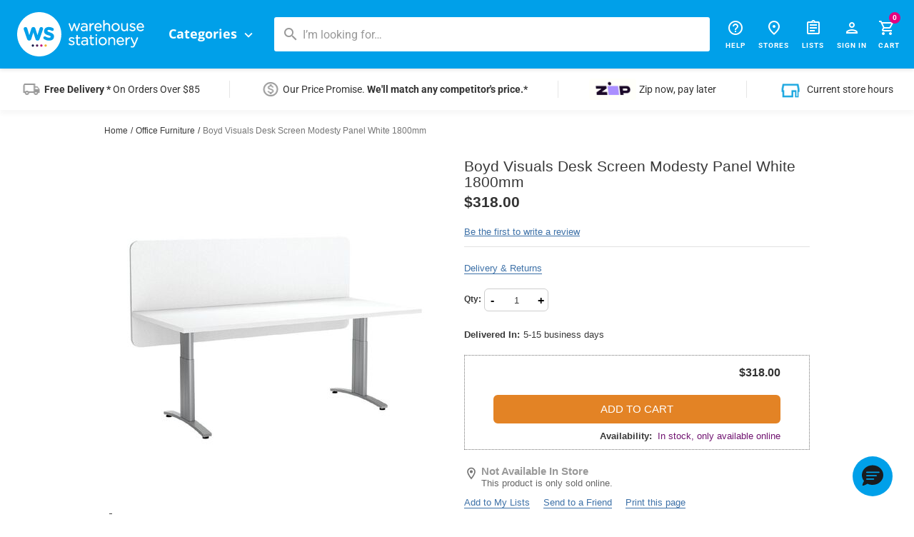

--- FILE ---
content_type: text/html;charset=UTF-8
request_url: https://www.warehousestationery.co.nz/product/W2737212.html
body_size: 71538
content:
<!doctype html>
<!--[if lt IE 7]> <html class="ie6 oldie" lang="en" xmlns:fb="http://ogp.me/ns/fb#"> <![endif]-->
<!--[if IE 7]>    <html class="ie7 oldie" lang="en" xmlns:fb="http://ogp.me/ns/fb#"> <![endif]-->
<!--[if IE 8]>    <html class="ie8 oldie" lang="en" xmlns:fb="http://ogp.me/ns/fb#"> <![endif]-->
<!--[if gt IE 8]><!--> <html lang="en" xmlns:fb="http://ogp.me/ns/fb#"> <!--<![endif]-->

<head>
    
    
<!--  header scripts -->

    <!-- Header Scripts Check Start -->
<script>
  dataLayer = [];
</script>
<!-- Header Scripts Check End -->
<!-- Google Tag Manager -->
<script>
  (function(w,d,s,l,i){w[l]=w[l]||[];w[l].push({'gtm.start':
  new Date().getTime(),event:'gtm.js'});var f=d.getElementsByTagName(s)[0],
  j=d.createElement(s),dl=l!='dataLayer'?'&l='+l:'';j.async=true;j.src=
  '//www.googletagmanager.com/gtm.js?id='+i+dl;f.parentNode.insertBefore(j,f);
  })(window,document,'script','dataLayer','GTM-KBPJWX');
</script>
<!-- End Google Tag Manager -->
<!-- Style Override Begins Here -->
<!-- <style>
.save-amount {
display:none !important;
}
</style> -->
<!-- Style Override Ends Here -->

<!--  header scripts end -->

    









<meta charset=UTF-8>



    <title>Boyd Visuals Desk Screen Modesty Panel White 1800mm | Warehouse Stationery, NZ</title>

 

	
        <meta property="og:title" content="Boyd Visuals Desk Screen Modesty Panel White 1800mm | Warehouse Stationery, NZ">
    

	
        <meta name="description" content="Boyd Visuals Desk Screen Modesty Panel White 1800mm for sale in NZ. Free click &amp; collect and free delivery on orders over $85! Shop online or in-store today!">
    

	
        <meta property="og:description" content="Boyd Visuals Desk Screen Modesty Panel White 1800mm for sale in NZ. Free click &amp; collect and free delivery on orders over $85! Shop online or in-store today!">
    



<link href="/on/demandware.static/Sites-wsl-Site/-/default/dw2cd74eb5/images/favicon.ico" rel="shortcut icon" />


<meta name="keywords" content="  Warehouse Stationery"/>

<meta name="format-detection" content="telephone=no">



    <link rel="stylesheet" href="/on/demandware.static/Sites-wsl-Site/-/default/v1769009185478/css/site.css" />

<link rel="stylesheet" media="print" href="/on/demandware.static/Sites-wsl-Site/-/default/v1769009185478/css/print.css" />

<script src="/on/demandware.static/Sites-wsl-Site/-/default/v1769009185478/js/frontend/vendors_head.js" type="text/javascript"></script>
<script src="/on/demandware.static/Sites-wsl-Site/-/default/v1769009185478/js/modules/refapp.base.moduleschema.js"></script>
<script src="/on/demandware.static/Sites-wsl-Site/-/default/v1769009185478/js/modules/twg.base.moduleschema.js"></script>
<!-- Adobe : Start -->

<script> 
  !function(n,o){o.forEach(function(o){n[o]||((n.__alloyNS=n.__alloyNS||
  []).push(o),n[o]=function(){var u=arguments;return new Promise(
  function(i,l){n[o].q.push([i,l,u])})},n[o].q=[])})}
  (window,["alloy"]);
</script>
<script src="https://cdn1.adoberesources.net/alloy/2.6.4/alloy.js" async></script>
<script>
alloy("configure", {
	  "edgeConfigId": "49b0a257-19a8-41e3-8188-cac72768fb3a",
	  "orgId":"FB2A01B362DFB2390A495C0D@AdobeOrg",
          "clickCollectionEnabled": false
});
</script>

<!-- Adobe : End -->
<!--[if lt IE 9]>
<script src="/on/demandware.static/Sites-wsl-Site/-/default/v1769009185478/js/lib/html5.js"></script>
<![endif]-->


    


<script type="text/javascript" src="/on/demandware.static/Sites-wsl-Site/-/default/v1769009185478/js/turntopdp.js"></script>
<script type="text/javascript"><!--
if(document.location.href.indexOf('orderconfirmation') < 0){
	var TurnToItemSku = "W2737212";
	var TurnToChatterSku = "W2737212";
	var TurnToGallerySkus= ["W2737212"];
	var TurnToReviewsEnable = true;
    var TurnToQAEnable = false;
    var TurnToVisualGalleryEnable = false;
    var TurnToCommentsPDPEnable = false;
    var TurnToSetupTypeRR = "staticEmbed";
    var TurnToSetupTypeQA = "staticEmbed";
	
    var turnToConfig = {
       		siteKey: "OTDBps4vFQUPbsHsite",
         	localProxyUrl:"https://www.warehousestationery.co.nz/on/demandware.static/Sites-wsl-Site/-/default/dw6e6603a1/tra/turntoproxy.html",
         	onloadFn: deepLinkScroll
    };
    
    if(TurnToReviewsEnable && TurnToQAEnable) {
		turnToConfig.setupType = TurnToSetupTypeQA;
		turnToConfig.reviewsSetupType = TurnToSetupTypeRR;
		turnToConfig.iTeaserFunc = qaComboTeaser;
		turnToConfig.reviewsTeaserFunc = reviewsComboTeaser;
		turnToConfig.paginationReviewsShownInitially = 5;
	} else if(TurnToReviewsEnable) {
		turnToConfig.reviewsSetupType = TurnToSetupTypeRR;
		turnToConfig.reviewsTeaserFunc = reviewsOnlyTeaser;
		turnToConfig.paginationReviewsShownInitially = 5;
	} else if(TurnToQAEnable) {
		turnToConfig.setupType = TurnToSetupTypeQA;
		turnToConfig.iTeaserFunc = qaOnlyTeaser;
	}
	
	(function() {
       var tt = document.createElement('script'); tt.type = 'text/javascript'; 
       tt.async = true;
       tt.src = document.location.protocol + "//static.www.turnto.com/traServer4_3/trajs/" + turnToConfig.siteKey + "/tra.js";
        var s = document.getElementsByTagName('script')[0]; s.parentNode.insertBefore(tt, s);
   })();
	
	if(TurnToVisualGalleryEnable) {
		turnToConfig.gallery = { title : 'Content Gallery'};
		(function() {
		   var gallery = document.createElement('script'); 
		   gallery.type = 'text/javascript'; 
		   gallery.async = true;
		   gallery.src = document.location.protocol + "//static.www.turnto.com/traServer4_3/galleryjs/" + turnToConfig.siteKey + "/turnto-gallery.js/en_US";

		  var gs = document.getElementsByTagName('script')[0];
		   gs.parentNode.insertBefore(gallery, gs);
		})();
	}
	
	if(TurnToCommentsPDPEnable) {
		turnToConfig.chatter = {minimumCommentCount: 4};
		(function() {
			var chatter = document.createElement('script'); chatter.type = 'text/javascript'; chatter.async = true;
			chatter.src = document.location.protocol + "//static.www.turnto.com/traServer4_3/chatterjs/" + turnToConfig.siteKey + "/turnto-chatter.js";
			var cs = document.getElementsByTagName('script')[0]; cs.parentNode.insertBefore(chatter, cs);
		})();
	}
}
//--></script>
<script type="text/javascript" src="//static.www.turnto.com/sitedata/OTDBps4vFQUPbsHsite/v4_3/W2737212/d/itemjs"></script>


	<link href="/on/demandware.static/Sites-wsl-Site/-/default/v1769009185478/css/turnto.css" type="text/css" rel="stylesheet" />



    

<script type="text/javascript">
	window.DY = window.DY || {};
	DY.recommendationContext = {"type":"PRODUCT","data":["W2737212"]};
</script>

    <script src="//cdn.dynamicyield.com/api/8770687/api_dynamic.js" type="text/javascript"></script>
    <script src="//cdn.dynamicyield.com/api/8770687/api_static.js" type="text/javascript"></script>




<script type="text/javascript">
    

(function(vueApp){
vueApp.userAuthenticated = false;
vueApp.userRegistered = false;
vueApp.userB2b = false;
vueApp.availableCredit = 0;
vueApp.showAccountSwitch = false;
vueApp.username = "";
vueApp.basket = {};
vueApp.user = {};
}(window.vueApp = window.vueApp || {}));

</script>



<script>
(function(vueApp){
vueApp.twgNavigationTreeJSON = [];
vueApp.utilityLinks = {"homepage":"/home","stores":"/stores","wishList":"/lists/mylists","register":"/account/register","signIn":"/account","signOut":"/logout","account":"/account","cart":"/cart","searchsuggestions":"/on/demandware.store/Sites-wsl-Site/default/Search-GetSuggestions","search":"/search","mailers":"http://www.thewarehouse.co.nz/online-mailer.html","help":"https://www.thewarehouse.co.nz/customer-services/faqs.html","warehouseMoney":"https://www.warehousemoney.co.nz/"};
}(window.vueApp = window.vueApp || {}));
</script>





    
        
            <link rel="canonical" href="https://www.warehousestationery.co.nz/product/W2737212.html" />
        
    








    <meta name="viewport" content="width=device-width, minimum-scale=1.0, maximum-scale=1.0, user-scalable=no">

    
        
        <script src="/on/demandware.static/Sites-wsl-Site/-/default/v1769009185478/js/thirdparty/bootstrap/bootstrap.min.js"></script>

        <script src="/on/demandware.static/Sites-wsl-Site/-/default/v1769009185478/js/refapp.amblique.variables.js"></script>
        <script src="/on/demandware.static/Sites-wsl-Site/-/default/v1769009185478/js/responsive.js"></script>

        
            <link rel="stylesheet" href="/on/demandware.static/Sites-wsl-Site/-/default/v1769009185478/css/responsive.css" />
        

        <script type="text/javascript">
            if (window.jQuery) {
                jQuery(document).ready(function(){
                    if(screen.width < 768){
                        jQuery('#footer').append('<a href="/home" class="full-site-link">View Full Site</a>');
                        jQuery('.full-site-link')
                            .attr('href', '/on/demandware.store/Sites-wsl-Site/default/Home-FullSite')
                            .click(function(e) {
                                e.preventDefault();
                                jQuery.ajax({
                                    url: '/on/demandware.store/Sites-wsl-Site/default/Home-FullSite',
                                    success: function(){
                                        window.location.reload();
                                    }
                                });
                            }
                        );
                    }
                });
            }
        </script>

    



<script type="text/javascript">//<!--
/* <![CDATA[ (head-active_data.js) */
var dw = (window.dw || {});
dw.ac = {
    _analytics: null,
    _events: [],
    _category: "",
    _searchData: "",
    _anact: "",
    _anact_nohit_tag: "",
    _analytics_enabled: "true",
    _timeZone: "NZ",
    _capture: function(configs) {
        if (Object.prototype.toString.call(configs) === "[object Array]") {
            configs.forEach(captureObject);
            return;
        }
        dw.ac._events.push(configs);
    },
	capture: function() { 
		dw.ac._capture(arguments);
		// send to CQ as well:
		if (window.CQuotient) {
			window.CQuotient.trackEventsFromAC(arguments);
		}
	},
    EV_PRD_SEARCHHIT: "searchhit",
    EV_PRD_DETAIL: "detail",
    EV_PRD_RECOMMENDATION: "recommendation",
    EV_PRD_SETPRODUCT: "setproduct",
    applyContext: function(context) {
        if (typeof context === "object" && context.hasOwnProperty("category")) {
        	dw.ac._category = context.category;
        }
        if (typeof context === "object" && context.hasOwnProperty("searchData")) {
        	dw.ac._searchData = context.searchData;
        }
    },
    setDWAnalytics: function(analytics) {
        dw.ac._analytics = analytics;
    },
    eventsIsEmpty: function() {
        return 0 == dw.ac._events.length;
    }
};
/* ]]> */
// -->
</script>
<script type="text/javascript">//<!--
/* <![CDATA[ (head-cquotient.js) */
var CQuotient = window.CQuotient = {};
CQuotient.clientId = 'aawo-wsl';
CQuotient.realm = 'AAWO';
CQuotient.siteId = 'wsl';
CQuotient.instanceType = 'prd';
CQuotient.locale = 'default';
CQuotient.fbPixelId = '__UNKNOWN__';
CQuotient.activities = [];
CQuotient.cqcid='';
CQuotient.cquid='';
CQuotient.cqeid='';
CQuotient.cqlid='';
CQuotient.apiHost='api.cquotient.com';
/* Turn this on to test against Staging Einstein */
/* CQuotient.useTest= true; */
CQuotient.useTest = ('true' === 'false');
CQuotient.initFromCookies = function () {
	var ca = document.cookie.split(';');
	for(var i=0;i < ca.length;i++) {
	  var c = ca[i];
	  while (c.charAt(0)==' ') c = c.substring(1,c.length);
	  if (c.indexOf('cqcid=') == 0) {
		CQuotient.cqcid=c.substring('cqcid='.length,c.length);
	  } else if (c.indexOf('cquid=') == 0) {
		  var value = c.substring('cquid='.length,c.length);
		  if (value) {
		  	var split_value = value.split("|", 3);
		  	if (split_value.length > 0) {
			  CQuotient.cquid=split_value[0];
		  	}
		  	if (split_value.length > 1) {
			  CQuotient.cqeid=split_value[1];
		  	}
		  	if (split_value.length > 2) {
			  CQuotient.cqlid=split_value[2];
		  	}
		  }
	  }
	}
}
CQuotient.getCQCookieId = function () {
	if(window.CQuotient.cqcid == '')
		window.CQuotient.initFromCookies();
	return window.CQuotient.cqcid;
};
CQuotient.getCQUserId = function () {
	if(window.CQuotient.cquid == '')
		window.CQuotient.initFromCookies();
	return window.CQuotient.cquid;
};
CQuotient.getCQHashedEmail = function () {
	if(window.CQuotient.cqeid == '')
		window.CQuotient.initFromCookies();
	return window.CQuotient.cqeid;
};
CQuotient.getCQHashedLogin = function () {
	if(window.CQuotient.cqlid == '')
		window.CQuotient.initFromCookies();
	return window.CQuotient.cqlid;
};
CQuotient.trackEventsFromAC = function (/* Object or Array */ events) {
try {
	if (Object.prototype.toString.call(events) === "[object Array]") {
		events.forEach(_trackASingleCQEvent);
	} else {
		CQuotient._trackASingleCQEvent(events);
	}
} catch(err) {}
};
CQuotient._trackASingleCQEvent = function ( /* Object */ event) {
	if (event && event.id) {
		if (event.type === dw.ac.EV_PRD_DETAIL) {
			CQuotient.trackViewProduct( {id:'', alt_id: event.id, type: 'raw_sku'} );
		} // not handling the other dw.ac.* events currently
	}
};
CQuotient.trackViewProduct = function(/* Object */ cqParamData){
	var cq_params = {};
	cq_params.cookieId = CQuotient.getCQCookieId();
	cq_params.userId = CQuotient.getCQUserId();
	cq_params.emailId = CQuotient.getCQHashedEmail();
	cq_params.loginId = CQuotient.getCQHashedLogin();
	cq_params.product = cqParamData.product;
	cq_params.realm = cqParamData.realm;
	cq_params.siteId = cqParamData.siteId;
	cq_params.instanceType = cqParamData.instanceType;
	cq_params.locale = CQuotient.locale;
	
	if(CQuotient.sendActivity) {
		CQuotient.sendActivity(CQuotient.clientId, 'viewProduct', cq_params);
	} else {
		CQuotient.activities.push({activityType: 'viewProduct', parameters: cq_params});
	}
};
/* ]]> */
// -->
</script>




	<script type="application/ld+json">
        {
"@context": "https://schema.org",
"@type": "WebSite",
"url": "https://warehousestationery.co.nz/",
"potentialAction": {
"@type": "SearchAction",
"target": "https://warehousestationery.co.nz/search?q={search_term_string}",
"query-input": "required name=search_term_string"
}
}
	</script>

<link href="https://fonts.googleapis.com/css?family=Material+Icons|Material+Icons+Outlined|Material+Icons+Two+Tone|Material+Icons+Round|Material+Icons+Sharp" rel="stylesheet">

	<link rel="stylesheet" type="text/css" href="https://cloud.typography.com/7452518/6804832/css/fonts.css" />



	<script type='text/javascript'>
	function initEmbeddedMessaging() {
			try {
				embeddedservice_bootstrap.settings.language = 'en';
				embeddedservice_bootstrap.init(
					'00D280000017Uao',
					'Blue_MIAW',
					'https:\/\/twg.my.site.com\/ESWBlueMIAW1759462395600',
					{"scrt2URL":"https://twg.my.salesforce-scrt.com"}
				);
			} catch (err) {
				console.error('Error loading Embedded Messaging: ', err);
			}
		};
	</script>
	<script type='text/javascript' src='https://twg.my.site.com/ESWBlueMIAW1759462395600/assets/js/bootstrap.min.js' onload='initEmbeddedMessaging()' async="true"></script>


    

    























































































































































































































































    <script src="https://www.google.com/recaptcha/api.js?render=explicit" async defer></script>

</head>
<body>
    


























































































































































































































































    <script>
        window.dataLayer = window.dataLayer || [];

        
        
        
            dataLayer.push({"deviceType":"desktop","u6":"kKMeaRX_N6S6qynfQKElZ8h5cMjTWUwLDmY="});
        
    
        
	        dataLayer.push({"loginStatus":"not logged in"});
	    
	    
        
    </script>
    
    <!-- Google Tag Manager -->
<noscript><iframe src="//www.googletagmanager.com/ns.html?id='GTM-KBPJWX'"
height="0" width="0" style="display:none;visibility:hidden"></iframe></noscript>
<!-- End Google Tag Manager -->

    <div id="wrapper" class="pt_product-details">
        

























































































































































































































































	<div id="mask"></div>
	<div class="print-header hidden">
	    










	</div>
	<div id="header-wrapper" class="header-wrapper wsl-header-wrapper">
	    <div id="header" role="banner">
	        <header>
	        	<div class="header-container-wrapper">
	        		<div class="container">
	        			<div class="header-container">
		        			<div class="mobile-mini-menu-hamburger">
				                <a id="button-hamburger" href="#sidr">
				                    <i class="material-icons-round hamburgur-show">menu</i>
				                    <i class="material-icons-outlined hamburgur-close hide">close</i>
				                </a>
				            </div>
			        		<div class="site-logo">
			        			<a href="https://www.warehousestationery.co.nz">
		                    		







	
		
		<div class="content-asset"><!-- dwMarker="content" dwContentID="ceOt2iaagRbRMaaadrYqIGhc9E" -->
			<!-- OLD LOGO -->

<!--<div class="logo"><img alt="Warehouse Stationery Logo" src="https://www.warehousestationery.co.nz/on/demandware.static/-/Library-Sites-wsl-shared-library/default/dwa2025608/logos/wsl-logo.png" title="Warehouse Stationery" width="194" /></div>
<div class="logo"><img alt="Warehouse Stationery Logo" src="https://www.warehousestationery.co.nz/on/demandware.static/-/Library-Sites-wsl-shared-library/default/dwf3e680ac/logos/g146-wk-pride-assets-wsl-transparent.png" title="Warehouse Stationery" width="194" /></div>-->


<!-- NEW LOGO -->

<div class="logo">
<picture>
<source media="(max-width:1023px)" srcset="https://www.warehousestationery.co.nz/on/demandware.static/-/Library-Sites-wsl-shared-library/default/dwdbe5834a/logos/wsl_logo_mobile.svg">
<source media="(min-width:1024px)" srcset="https://www.warehousestationery.co.nz/on/demandware.static/-/Library-Sites-wsl-shared-library/default/dw8ba54599/logos/wsl_logo_desktop.svg">
<img alt="Warehouse Stationery Logo" src="https://www.warehousestationery.co.nz/on/demandware.static/-/Library-Sites-wsl-shared-library/default/dw8ba54599/logos/wsl_logo_desktop.svg" title="Warehouse Stationery" style="width:auto;">
</picture>
</div>
<!--<div class="logo"><img alt="Warehouse Stationery Logo" src="https://www.warehousestationery.co.nz/on/demandware.static/-/Library-Sites-wsl-shared-library/default/dwf3e680ac/logos/g146-wk-pride-assets-wsl-transparent.png" title="Warehouse Stationery" width="194" /></div>-->
		</div> <!-- End content-asset -->
	




			                  	</a>
			        		</div>
			        		<div class="header-main-menu">
			        			<div class="header-main-menu-container">
				        			<nav class="main-menu">
										<ul role="menu">
											<li>
												<button class="main-menu-link">Categories <i class="material-icons">keyboard_arrow_down</i></button>
												<ul>

































































































































































































































































	<!-- Mega menu desktop -->
	<div class="mega-nav" style="display:none;">

		<div class="mega-menu-navigation hidden-phone">
			<div class="mega-menu-wrapper">
				<div class="arrow"></div>
				<div class="mega-menu-left">
					<ul class="mega-menu-main-categories">                        								
						
					    	<li>
				                <a href='https://www.warehousestationery.co.nz/back-to-school' data-category-level="1.0" data-gtm-cgid="backtoschool" data-target="mega-menu-category-backtoschool">
				                    Back To School
				                </a>
						    </li>
					    
					    	<li>
				                <a href='https://www.warehousestationery.co.nz/deals' data-category-level="1.0" data-gtm-cgid="deals" data-target="mega-menu-category-deals">
				                    Deals
				                </a>
						    </li>
					    
					    	<li>
				                <a href='https://www.warehousestationery.co.nz/print-photo' data-category-level="1.0" data-gtm-cgid="printandphotographic" data-target="mega-menu-category-printandphotographic">
				                    Print &amp; Photo
				                </a>
						    </li>
					    
					    	<li>
				                <a href='https://www.warehousestationery.co.nz/office-furniture' data-category-level="1.0" data-gtm-cgid="officefurniture" data-target="mega-menu-category-officefurniture">
				                    Office Furniture
				                </a>
						    </li>
					    
					    	<li>
				                <a href='https://www.warehousestationery.co.nz/ink-toner' data-category-level="1.0" data-gtm-cgid="inktoner" data-target="mega-menu-category-inktoner">
				                    Ink &amp; Toner
				                </a>
						    </li>
					    
					    	<li>
				                <a href='https://www.warehousestationery.co.nz/technology' data-category-level="1.0" data-gtm-cgid="technology" data-target="mega-menu-category-technology">
				                    Technology
				                </a>
						    </li>
					    
					    	<li>
				                <a href='https://www.warehousestationery.co.nz/art-craft-party' data-category-level="1.0" data-gtm-cgid="artcraftparty" data-target="mega-menu-category-artcraftparty">
				                    Art, Craft &amp; Party
				                </a>
						    </li>
					    
					    	<li>
				                <a href='https://www.warehousestationery.co.nz/office-products' data-category-level="1.0" data-gtm-cgid="officeproducts" data-target="mega-menu-category-officeproducts">
				                    Office Products
				                </a>
						    </li>
					    
					    	<li>
				                <a href='https://www.warehousestationery.co.nz/paper' data-category-level="1.0" data-gtm-cgid="paper" data-target="mega-menu-category-paper">
				                    Paper
				                </a>
						    </li>
					    
					    	<li>
				                <a href='https://www.warehousestationery.co.nz/school-supplies' data-category-level="1.0" data-gtm-cgid="schoolsupplies" data-target="mega-menu-category-schoolsupplies">
				                    School Supplies
				                </a>
						    </li>
					    
					    	<li>
				                <a href='https://www.warehousestationery.co.nz/gifting' data-category-level="1.0" data-gtm-cgid="gifting" data-target="mega-menu-category-gifting">
				                    Gifting
				                </a>
						    </li>
					                                  							
					</ul>
				</div>
				<div class="mega-menu-right">
					<ul class="mega-menu-subcategories-list">
						<li id="mega-menu-no-category" class="mega-menu-subcategories-navigate-content active">
							
	 


	

<div class="html-slot-container">
	
		
			<div class="menu-row">
<div class="col"><a href="https://www.warehousestationery.co.nz/technology/printers-scanners" > <img alt="" src="https://www.warehousestationery.co.nz/on/demandware.static/-/Sites/default/dw53ca6490/images/2023/WSL-Printers-Mega-Menu-641x721px.png" title="" /> </a>
<h3><a href="https://www.warehousestationery.co.nz/technology/printers-scanners" ><span>Printers</span></a></h3>
</div>

<div class="col"><a href="https://www.warehousestationery.co.nz/technology/computers" > <img alt="" src="https://www.warehousestationery.co.nz/on/demandware.static/-/Sites/default/dw385c7242/images/2023/WSL-Laptops-Mega-Menu-641x721px.png" title="" /> </a>

<h3><a href="https://www.warehousestationery.co.nz/technology/computers"><span>Laptops & Computers</span></a></h3>
</div>

<div class="col"><a href="https://www.warehousestationery.co.nz/office-furniture/chairs" > <img alt="" src="https://www.warehousestationery.co.nz/on/demandware.static/-/Sites/default/dw2a917d04/images/2023/WSL-Chairs-Mega-Menu-641x721px.png" title="" /> </a>

<h3><a href="url('Search-Show','cgid','officefurniture-chairs')$" ><span>Chairs</span></a></h3>
</div>

<div class="col"><a href="https://www.warehousestationery.co.nz/office-furniture/desks"> <img alt="" src="https://www.warehousestationery.co.nz/on/demandware.static/-/Sites/default/dw4486f37c/images/2023/WSL-Desks-Mega-Menu-641x721px.png" title="" /> </a>

<h3><a href="https://www.warehousestationery.co.nz/office-furniture/desks"><span>Desks</span></a></h3>
</div>
</div>	
		
	
</div> 
		
						</li>
						
							
								<li id="mega-menu-category-backtoschool" class="mega-menu-subcategories-navigate-content">
									<a href='https://www.warehousestationery.co.nz/back-to-school' class="mega-menu-category-title">See all Back To School</a>
									
									<div class="subcategories-wrapper ">
										<ul role="menu">
											

												
													<li class="mega-menu-subcategory" id="category-backtoschool-schoollists">
														<a class="mega-menu-subcategory-title" href='https://www.warehousestationery.co.nz/back-to-school/school-lists' data-category-level="2.0">School Lists</a>       
														<ul role="menu">
															
														</ul>
													</li>
												

											

												
													<li class="mega-menu-subcategory" id="category-backtoschool-exercisebookspads">
														<a class="mega-menu-subcategory-title" href='https://www.warehousestationery.co.nz/back-to-school/exercise-books-pads' data-category-level="2.0">Exercise Books &amp; Pads</a>       
														<ul role="menu">
															
																<li class="mega-menu-subcategory-no-menu">
																	<a class="mega-menu-subcategory-title" href='https://www.warehousestationery.co.nz/back-to-school/exercise-books-pads/hard-cover-exercise-books' data-category-level="3.0">Hard Cover Exercise Books</a>
																</li>
															
																<li class="mega-menu-subcategory-no-menu">
																	<a class="mega-menu-subcategory-title" href='https://www.warehousestationery.co.nz/back-to-school/exercise-books-pads/note-books' data-category-level="3.0">Note Books</a>
																</li>
															
																<li class="mega-menu-subcategory-no-menu">
																	<a class="mega-menu-subcategory-title" href='https://www.warehousestationery.co.nz/back-to-school/exercise-books-pads/pad-refills' data-category-level="3.0">Pad Refills</a>
																</li>
															
																<li class="mega-menu-subcategory-no-menu">
																	<a class="mega-menu-subcategory-title" href='https://www.warehousestationery.co.nz/back-to-school/exercise-books-pads/scrapbooks-project-books' data-category-level="3.0">Scrapbooks &amp; Project Books</a>
																</li>
															
																<li class="mega-menu-subcategory-no-menu">
																	<a class="mega-menu-subcategory-title" href='https://www.warehousestationery.co.nz/back-to-school/exercise-books-pads/soft-cover-exercise-books' data-category-level="3.0">Soft Cover Exercise Books</a>
																</li>
															
														</ul>
													</li>
												

											

												
													<li class="mega-menu-subcategory" id="category-backtoschool-bookcoveringlabels">
														<a class="mega-menu-subcategory-title" href='https://www.warehousestationery.co.nz/back-to-school/book-covering-labels' data-category-level="2.0">Book Covering &amp; Labels</a>       
														<ul role="menu">
															
														</ul>
													</li>
												

											

												
													<li class="mega-menu-subcategory" id="category-backtoschool-furniture">
														<a class="mega-menu-subcategory-title" href='https://www.warehousestationery.co.nz/back-to-school/furniture' data-category-level="2.0">Furniture</a>       
														<ul role="menu">
															
																<li class="mega-menu-subcategory-no-menu">
																	<a class="mega-menu-subcategory-title" href='https://www.warehousestationery.co.nz/back-to-school/furniture/bookcase-cubby' data-category-level="3.0">Bookcase &amp; Cubby</a>
																</li>
															
																<li class="mega-menu-subcategory-no-menu">
																	<a class="mega-menu-subcategory-title" href='https://www.warehousestationery.co.nz/back-to-school/furniture/chairs' data-category-level="3.0">Chairs</a>
																</li>
															
																<li class="mega-menu-subcategory-no-menu">
																	<a class="mega-menu-subcategory-title" href='https://www.warehousestationery.co.nz/back-to-school/furniture/study-desks' data-category-level="3.0">Study Desks</a>
																</li>
															
														</ul>
													</li>
												

											

												
													<li class="mega-menu-subcategory" id="category-backtoschool-schooltech">
														<a class="mega-menu-subcategory-title" href='https://www.warehousestationery.co.nz/back-to-school/school-tech-byod' data-category-level="2.0">School Tech &amp; BYOD</a>       
														<ul role="menu">
															
																<li class="mega-menu-subcategory-no-menu">
																	<a class="mega-menu-subcategory-title" href='https://www.warehousestationery.co.nz/back-to-school/school-tech-byod/laptops' data-category-level="3.0">Laptops</a>
																</li>
															
																<li class="mega-menu-subcategory-no-menu">
																	<a class="mega-menu-subcategory-title" href='https://www.warehousestationery.co.nz/back-to-school/school-tech-byod/keyboards-mice' data-category-level="3.0">Keyboards &amp; Mice</a>
																</li>
															
																<li class="mega-menu-subcategory-no-menu">
																	<a class="mega-menu-subcategory-title" href='https://www.warehousestationery.co.nz/back-to-school/school-tech-byod/flash-drives' data-category-level="3.0">Flash Drives</a>
																</li>
															
																<li class="mega-menu-subcategory-no-menu">
																	<a class="mega-menu-subcategory-title" href='https://www.warehousestationery.co.nz/back-to-school/school-tech-byod/headphones' data-category-level="3.0">Headphones</a>
																</li>
															
																<li class="mega-menu-subcategory-no-menu">
																	<a class="mega-menu-subcategory-title" href='https://www.warehousestationery.co.nz/back-to-school/school-tech-byod/laptop-bags-sleeves' data-category-level="3.0">Laptop Bags &amp; Sleeves</a>
																</li>
															
														</ul>
													</li>
												

											

												
													<li class="mega-menu-subcategory" id="category-backtoschool-schoolstationery">
														<a class="mega-menu-subcategory-title" href='https://www.warehousestationery.co.nz/back-to-school/school-stationery' data-category-level="2.0">School Stationery</a>       
														<ul role="menu">
															
																<li class="mega-menu-subcategory-no-menu">
																	<a class="mega-menu-subcategory-title" href='https://www.warehousestationery.co.nz/back-to-school/school-stationery/pencil-cases' data-category-level="3.0">Pencil Cases</a>
																</li>
															
																<li class="mega-menu-subcategory-no-menu">
																	<a class="mega-menu-subcategory-title" href='https://www.warehousestationery.co.nz/back-to-school/school-stationery/writing' data-category-level="3.0">Writing</a>
																</li>
															
																<li class="mega-menu-subcategory-no-menu">
																	<a class="mega-menu-subcategory-title" href='https://www.warehousestationery.co.nz/back-to-school/school-stationery/calculators' data-category-level="3.0">Calculators</a>
																</li>
															
																<li class="mega-menu-subcategory-no-menu">
																	<a class="mega-menu-subcategory-title" href='https://www.warehousestationery.co.nz/back-to-school/school-stationery/geometry-equipment' data-category-level="3.0">Geometry Equipment</a>
																</li>
															
																<li class="mega-menu-subcategory-no-menu">
																	<a class="mega-menu-subcategory-title" href='https://www.warehousestationery.co.nz/back-to-school/school-stationery/glue-sticks' data-category-level="3.0">Glue Sticks</a>
																</li>
															
																<li class="mega-menu-subcategory-no-menu">
																	<a class="mega-menu-subcategory-title" href='https://www.warehousestationery.co.nz/back-to-school/school-stationery/pencil-sharpeners-erasers' data-category-level="3.0">Pencil Sharpeners &amp; Erasers</a>
																</li>
															
																<li class="mega-menu-subcategory-no-menu">
																	<a class="mega-menu-subcategory-title" href='https://www.warehousestationery.co.nz/back-to-school/school-stationery/rulers' data-category-level="3.0">Rulers</a>
																</li>
															
																<li class="mega-menu-subcategory-no-menu">
																	<a class="mega-menu-subcategory-title" href='https://www.warehousestationery.co.nz/back-to-school/school-stationery/scissors' data-category-level="3.0">Scissors</a>
																</li>
															
														</ul>
													</li>
												

											

												
													<li class="mega-menu-subcategory" id="category-backtoschool-artsupplies">
														<a class="mega-menu-subcategory-title" href='https://www.warehousestationery.co.nz/back-to-school/art-supplies' data-category-level="2.0">Art Supplies</a>       
														<ul role="menu">
															
																<li class="mega-menu-subcategory-no-menu">
																	<a class="mega-menu-subcategory-title" href='https://www.warehousestationery.co.nz/back-to-school/art-supplies/art-cases-wallets' data-category-level="3.0">Art Cases &amp; Wallets</a>
																</li>
															
																<li class="mega-menu-subcategory-no-menu">
																	<a class="mega-menu-subcategory-title" href='https://www.warehousestationery.co.nz/back-to-school/art-supplies/colouring' data-category-level="3.0">Colouring</a>
																</li>
															
																<li class="mega-menu-subcategory-no-menu">
																	<a class="mega-menu-subcategory-title" href='https://www.warehousestationery.co.nz/back-to-school/art-supplies/drawing' data-category-level="3.0">Drawing</a>
																</li>
															
																<li class="mega-menu-subcategory-no-menu">
																	<a class="mega-menu-subcategory-title" href='https://www.warehousestationery.co.nz/back-to-school/art-supplies/painting' data-category-level="3.0">Painting</a>
																</li>
															
																<li class="mega-menu-subcategory-no-menu">
																	<a class="mega-menu-subcategory-title" href='https://www.warehousestationery.co.nz/back-to-school/art-supplies/visual-diaries-sketch-pads' data-category-level="3.0">Visual Diaries &amp; Sketch Pads</a>
																</li>
															
														</ul>
													</li>
												

											

												
													<li class="mega-menu-subcategory" id="category-backtoschool-filing">
														<a class="mega-menu-subcategory-title" href='https://www.warehousestationery.co.nz/back-to-school/filing' data-category-level="2.0">Filing</a>       
														<ul role="menu">
															
														</ul>
													</li>
												

											

												
													<li class="mega-menu-subcategory" id="category-backtoschool-schoolbagslunchboxes">
														<a class="mega-menu-subcategory-title" href='https://www.warehousestationery.co.nz/back-to-school/school-bags-lunch-boxes' data-category-level="2.0">School Bags &amp; Lunch Boxes</a>       
														<ul role="menu">
															
																<li class="mega-menu-subcategory-no-menu">
																	<a class="mega-menu-subcategory-title" href='https://www.warehousestationery.co.nz/back-to-school/school-bags-lunch-boxes/backpacks' data-category-level="3.0">Backpacks</a>
																</li>
															
																<li class="mega-menu-subcategory-no-menu">
																	<a class="mega-menu-subcategory-title" href='https://www.warehousestationery.co.nz/back-to-school/school-bags-lunch-boxes/book-bags' data-category-level="3.0">Book Bags</a>
																</li>
															
																<li class="mega-menu-subcategory-no-menu">
																	<a class="mega-menu-subcategory-title" href='https://www.warehousestationery.co.nz/back-to-school/school-bags-lunch-boxes/drink-bottles' data-category-level="3.0">Drink Bottles</a>
																</li>
															
																<li class="mega-menu-subcategory-no-menu">
																	<a class="mega-menu-subcategory-title" href='https://www.warehousestationery.co.nz/back-to-school/school-bags-lunch-boxes/lunch-boxes' data-category-level="3.0">Lunch Boxes</a>
																</li>
															
														</ul>
													</li>
												

											

												
													<li class="mega-menu-subcategory" id="category-backtoschool-schooluniforms">
														<a class="mega-menu-subcategory-title" href='https://www.warehousestationery.co.nz/back-to-school/school-uniforms' data-category-level="2.0">School Uniforms</a>       
														<ul role="menu">
															
																<li class="mega-menu-subcategory-no-menu">
																	<a class="mega-menu-subcategory-title" href='https://www.warehousestationery.co.nz/back-to-school/school-uniforms/school-dresses' data-category-level="3.0">School Dresses</a>
																</li>
															
																<li class="mega-menu-subcategory-no-menu">
																	<a class="mega-menu-subcategory-title" href='https://www.warehousestationery.co.nz/back-to-school/school-uniforms/school-hats' data-category-level="3.0">School Hats</a>
																</li>
															
																<li class="mega-menu-subcategory-no-menu">
																	<a class="mega-menu-subcategory-title" href='https://www.warehousestationery.co.nz/back-to-school/school-uniforms/school-jackets-polar-fleece' data-category-level="3.0">School Jackets &amp; Polar Fleece</a>
																</li>
															
																<li class="mega-menu-subcategory-no-menu">
																	<a class="mega-menu-subcategory-title" href='https://www.warehousestationery.co.nz/back-to-school/school-uniforms/school-knitwear-sweatshirts' data-category-level="3.0">School Knitwear &amp; Sweatshirts</a>
																</li>
															
																<li class="mega-menu-subcategory-no-menu">
																	<a class="mega-menu-subcategory-title" href='https://www.warehousestationery.co.nz/back-to-school/school-uniforms/school-pants' data-category-level="3.0">School Pants</a>
																</li>
															
																<li class="mega-menu-subcategory-no-menu">
																	<a class="mega-menu-subcategory-title" href='https://www.warehousestationery.co.nz/back-to-school/school-uniforms/school-polos-t-shirts' data-category-level="3.0">School Polo&#39;s &amp; T-Shirts</a>
																</li>
															
																<li class="mega-menu-subcategory-no-menu">
																	<a class="mega-menu-subcategory-title" href='https://www.warehousestationery.co.nz/back-to-school/school-uniforms/school-shirts' data-category-level="3.0">School Shirts</a>
																</li>
															
																<li class="mega-menu-subcategory-no-menu">
																	<a class="mega-menu-subcategory-title" href='https://www.warehousestationery.co.nz/back-to-school/school-uniforms/school-shoes' data-category-level="3.0">School Shoes</a>
																</li>
															
																<li class="mega-menu-subcategory-no-menu">
																	<a class="mega-menu-subcategory-title" href='https://www.warehousestationery.co.nz/back-to-school/school-uniforms/school-shorts' data-category-level="3.0">School Shorts</a>
																</li>
															
																<li class="mega-menu-subcategory-no-menu">
																	<a class="mega-menu-subcategory-title" href='https://www.warehousestationery.co.nz/back-to-school/school-uniforms/school-skirts-skorts' data-category-level="3.0">School Skirts &amp; Skorts</a>
																</li>
															
																<li class="mega-menu-subcategory-no-menu">
																	<a class="mega-menu-subcategory-title" href='https://www.warehousestationery.co.nz/back-to-school/school-uniforms/school-socks-tights' data-category-level="3.0">School Socks &amp; Tights</a>
																</li>
															
														</ul>
													</li>
												

											

												
													<li class="mega-menu-subcategory" id="category-backtoschool-stylishstationery">
														<a class="mega-menu-subcategory-title" href='https://www.warehousestationery.co.nz/back-to-school/stylish-stationery' data-category-level="2.0">Stylish Stationery</a>       
														<ul role="menu">
															
														</ul>
													</li>
												

											

												
													<li class="mega-menu-subcategory" id="category-backtoschool-tereorange">
														<a class="mega-menu-subcategory-title" href='https://www.warehousestationery.co.nz/back-to-school/te-reo-range' data-category-level="2.0">Te Reo Range</a>       
														<ul role="menu">
															
														</ul>
													</li>
												

											
										</ul>
									</div>
									
									 
								</li>
							
						
							
								<li id="mega-menu-category-deals" class="mega-menu-subcategories-navigate-content">
									<a href='https://www.warehousestationery.co.nz/deals' class="mega-menu-category-title">See all Deals</a>
									
									<div class="subcategories-wrapper ">
										<ul role="menu">
											

												
													<li class="mega-menu-subcategory" id="category-deals-inktoner">
														<a class="mega-menu-subcategory-title" href='https://www.warehousestationery.co.nz/deals/ink-toner-deals' data-category-level="2.0">Ink &amp; Toner Deals</a>       
														<ul role="menu">
															
														</ul>
													</li>
												

											

												
													<li class="mega-menu-subcategory" id="category-deals-officeproducts">
														<a class="mega-menu-subcategory-title" href='https://www.warehousestationery.co.nz/deals/office-products-deals' data-category-level="2.0">Office Products Deals</a>       
														<ul role="menu">
															
																<li class="mega-menu-subcategory-no-menu">
																	<a class="mega-menu-subcategory-title" href='https://www.warehousestationery.co.nz/deals/office-products-deals/basic-office-supplies-deals' data-category-level="3.0">Basic Office Supplies Deals</a>
																</li>
															
																<li class="mega-menu-subcategory-no-menu">
																	<a class="mega-menu-subcategory-title" href='https://www.warehousestationery.co.nz/deals/office-products-deals/office-stationery' data-category-level="3.0">Office Stationery</a>
																</li>
															
																<li class="mega-menu-subcategory-no-menu">
																	<a class="mega-menu-subcategory-title" href='https://www.warehousestationery.co.nz/deals/office-products-deals/writing-deals' data-category-level="3.0">Writing Deals</a>
																</li>
															
														</ul>
													</li>
												

											

												
													<li class="mega-menu-subcategory" id="category-deals-officefurniture">
														<a class="mega-menu-subcategory-title" href='https://www.warehousestationery.co.nz/deals/office-furniture-deals' data-category-level="2.0">Office Furniture Deals</a>       
														<ul role="menu">
															
																<li class="mega-menu-subcategory-no-menu">
																	<a class="mega-menu-subcategory-title" href='https://www.warehousestationery.co.nz/deals/office-furniture-deals/desk-deals' data-category-level="3.0">Desk Deals</a>
																</li>
															
																<li class="mega-menu-subcategory-no-menu">
																	<a class="mega-menu-subcategory-title" href='https://www.warehousestationery.co.nz/deals/office-furniture-deals/chair-deals' data-category-level="3.0">Chair Deals</a>
																</li>
															
																<li class="mega-menu-subcategory-no-menu">
																	<a class="mega-menu-subcategory-title" href='https://www.warehousestationery.co.nz/deals/office-furniture-deals/bookcase-cubby-deals' data-category-level="3.0">Bookcase &amp; Cubby Deals</a>
																</li>
															
														</ul>
													</li>
												

											

												
													<li class="mega-menu-subcategory" id="category-deals-schoolsupplies">
														<a class="mega-menu-subcategory-title" href='https://www.warehousestationery.co.nz/deals/school-supplies-deals' data-category-level="2.0">School Supplies Deals</a>       
														<ul role="menu">
															
														</ul>
													</li>
												

											

												
													<li class="mega-menu-subcategory" id="category-deals-technology">
														<a class="mega-menu-subcategory-title" href='https://www.warehousestationery.co.nz/deals/technology-deals' data-category-level="2.0">Technology Deals</a>       
														<ul role="menu">
															
																<li class="mega-menu-subcategory-no-menu">
																	<a class="mega-menu-subcategory-title" href='https://www.warehousestationery.co.nz/deals/technology-deals/laptop-computer-deals' data-category-level="3.0">Laptop &amp; Computer Deals</a>
																</li>
															
																<li class="mega-menu-subcategory-no-menu">
																	<a class="mega-menu-subcategory-title" href='https://www.warehousestationery.co.nz/deals/technology-deals/tablet-deals' data-category-level="3.0">Tablet Deals</a>
																</li>
															
																<li class="mega-menu-subcategory-no-menu">
																	<a class="mega-menu-subcategory-title" href='https://www.warehousestationery.co.nz/deals/technology-deals/printer-deals' data-category-level="3.0">Printer Deals</a>
																</li>
															
																<li class="mega-menu-subcategory-no-menu">
																	<a class="mega-menu-subcategory-title" href='https://www.warehousestationery.co.nz/deals/technology-deals/mobile-phone-deals' data-category-level="3.0">Mobile Phone Deals</a>
																</li>
															
																<li class="mega-menu-subcategory-no-menu">
																	<a class="mega-menu-subcategory-title" href='https://www.warehousestationery.co.nz/deals/technology-deals/computer-accessories-deals' data-category-level="3.0">Computer Accessories Deals</a>
																</li>
															
																<li class="mega-menu-subcategory-no-menu">
																	<a class="mega-menu-subcategory-title" href='https://www.warehousestationery.co.nz/deals/technology-deals/headphones-audio-deals' data-category-level="3.0">Headphones &amp; Audio Deals</a>
																</li>
															
																<li class="mega-menu-subcategory-no-menu">
																	<a class="mega-menu-subcategory-title" href='https://www.warehousestationery.co.nz/deals/technology-deals/label-maker-deals' data-category-level="3.0">Label Maker Deals</a>
																</li>
															
																<li class="mega-menu-subcategory-no-menu">
																	<a class="mega-menu-subcategory-title" href='https://www.warehousestationery.co.nz/deals/technology-deals/tech-accessories-deals' data-category-level="3.0">Tech Accessories Deals</a>
																</li>
															
														</ul>
													</li>
												

											

												
													<li class="mega-menu-subcategory" id="category-deals-artcraftparty">
														<a class="mega-menu-subcategory-title" href='https://www.warehousestationery.co.nz/deals/art-craft-party-deals' data-category-level="2.0">Art, Craft &amp; Party Deals</a>       
														<ul role="menu">
															
																<li class="mega-menu-subcategory-no-menu">
																	<a class="mega-menu-subcategory-title" href='https://www.warehousestationery.co.nz/deals/art-craft-party-deals/art-deals' data-category-level="3.0">Art Deals</a>
																</li>
															
																<li class="mega-menu-subcategory-no-menu">
																	<a class="mega-menu-subcategory-title" href='https://www.warehousestationery.co.nz/deals/art-craft-party-deals/craft-deals' data-category-level="3.0">Craft Deals</a>
																</li>
															
														</ul>
													</li>
												

											

												
													<li class="mega-menu-subcategory" id="category-deals-bulkbuys">
														<a class="mega-menu-subcategory-title" href='https://www.warehousestationery.co.nz/deals/bulk-buys' data-category-level="2.0">Bulk Buys</a>       
														<ul role="menu">
															
														</ul>
													</li>
												

											

												
													<li class="mega-menu-subcategory" id="category-deals-clearance">
														<a class="mega-menu-subcategory-title" href='https://www.warehousestationery.co.nz/deals/clearance' data-category-level="2.0">Clearance</a>       
														<ul role="menu">
															
																<li class="mega-menu-subcategory-no-menu">
																	<a class="mega-menu-subcategory-title" href='https://www.warehousestationery.co.nz/deals/clearance/technology-clearance' data-category-level="3.0">Technology Clearance</a>
																</li>
															
																<li class="mega-menu-subcategory-no-menu">
																	<a class="mega-menu-subcategory-title" href='https://www.warehousestationery.co.nz/deals/clearance/office-products-clearance' data-category-level="3.0">Office Products Clearance</a>
																</li>
															
																<li class="mega-menu-subcategory-no-menu">
																	<a class="mega-menu-subcategory-title" href='https://www.warehousestationery.co.nz/deals/clearance/art-craft-party-clearance' data-category-level="3.0">Art, Craft &amp; Party Clearance</a>
																</li>
															
																<li class="mega-menu-subcategory-no-menu">
																	<a class="mega-menu-subcategory-title" href='https://www.warehousestationery.co.nz/deals/clearance/school-supplies-clearance' data-category-level="3.0">School Supplies Clearance</a>
																</li>
															
																<li class="mega-menu-subcategory-no-menu">
																	<a class="mega-menu-subcategory-title" href='https://www.warehousestationery.co.nz/deals/clearance/office-furniture-clearance' data-category-level="3.0">Office Furniture Clearance</a>
																</li>
															
																<li class="mega-menu-subcategory-no-menu">
																	<a class="mega-menu-subcategory-title" href='https://www.warehousestationery.co.nz/deals/clearance/paper-clearance' data-category-level="3.0">Paper Clearance</a>
																</li>
															
														</ul>
													</li>
												

											
										</ul>
									</div>
									
									 
								</li>
							
						
							
								<li id="mega-menu-category-printandphotographic" class="mega-menu-subcategories-navigate-content">
									<a href='https://www.warehousestationery.co.nz/print-photo' class="mega-menu-category-title">See all Print &amp; Photo</a>
									
									<div class="subcategories-wrapper ">
										<ul role="menu">
											

												
													<li class="mega-menu-subcategory" id="category-printandphotographic-printingservices">
														<a class="mega-menu-subcategory-title" href='https://www.warehousestationery.co.nz/print-photo/printing-services' data-category-level="2.0">Printing Services</a>       
														<ul role="menu">
															
																<li class="mega-menu-subcategory-no-menu">
																	<a class="mega-menu-subcategory-title" href='https://www.warehousestationery.co.nz/print-photo/printing-services/copy-print' data-category-level="3.0">Copy &amp; Print</a>
																</li>
															
																<li class="mega-menu-subcategory-no-menu">
																	<a class="mega-menu-subcategory-title" href='https://www.warehousestationery.co.nz/print-photo/printing-services/finishing-services' data-category-level="3.0">Finishing Services</a>
																</li>
															
																<li class="mega-menu-subcategory-no-menu">
																	<a class="mega-menu-subcategory-title" href='https://www.warehousestationery.co.nz/print-photo/printing-services/posters-plans' data-category-level="3.0">Posters &amp; Plans</a>
																</li>
															
																<li class="mega-menu-subcategory-no-menu">
																	<a class="mega-menu-subcategory-title" href='https://www.warehousestationery.co.nz/print-photo/printing-services/business-cards-stationery' data-category-level="3.0">Business Cards &amp; Stationery</a>
																</li>
															
																<li class="mega-menu-subcategory-no-menu">
																	<a class="mega-menu-subcategory-title" href='https://www.warehousestationery.co.nz/print-photo/printing-services/banners-flags' data-category-level="3.0">Banners &amp; Flags</a>
																</li>
															
																<li class="mega-menu-subcategory-no-menu">
																	<a class="mega-menu-subcategory-title" href='https://www.warehousestationery.co.nz/print-photo/printing-services/marketing-materials' data-category-level="3.0">Marketing Materials</a>
																</li>
															
																<li class="mega-menu-subcategory-no-menu">
																	<a class="mega-menu-subcategory-title" href='https://www.warehousestationery.co.nz/print-photo/printing-services/promotional-products' data-category-level="3.0">Promotional Products</a>
																</li>
															
														</ul>
													</li>
												

											

												
													<li class="mega-menu-subcategory" id="category-printandphotographic-photoprinting">
														<a class="mega-menu-subcategory-title" href='https://www.warehousestationery.co.nz/print-photo/photo-printing' data-category-level="2.0">Photo Printing</a>       
														<ul role="menu">
															
																<li class="mega-menu-subcategory-no-menu">
																	<a class="mega-menu-subcategory-title" href='https://www.warehousestationery.co.nz/print-photo/photo-printing/print-in-store' data-category-level="3.0">Print In Store</a>
																</li>
															
																<li class="mega-menu-subcategory-no-menu">
																	<a class="mega-menu-subcategory-title" href='https://www.warehousestationery.co.nz/print-photo/photo-printing/print-with-fotofinish' data-category-level="3.0">Print With Fotofinish</a>
																</li>
															
																<li class="mega-menu-subcategory-no-menu">
																	<a class="mega-menu-subcategory-title" href='https://www.warehousestationery.co.nz/print-photo/photo-printing/print-with-printicular' data-category-level="3.0">Print With Printicular</a>
																</li>
															
																<li class="mega-menu-subcategory-no-menu">
																	<a class="mega-menu-subcategory-title" href='https://www.warehousestationery.co.nz/print-photo/photo-printing/photo-video-inspiration' data-category-level="3.0">Photo &amp; Video Inspiration</a>
																</li>
															
														</ul>
													</li>
												

											

												
													<li class="mega-menu-subcategory" id="category-printandphotographic-personalisedphoto">
														<a class="mega-menu-subcategory-title" href='https://www.warehousestationery.co.nz/print-photo/personalised-photo-gifting' data-category-level="2.0">Personalised &amp; Photo Gifting</a>       
														<ul role="menu">
															
																<li class="mega-menu-subcategory-no-menu">
																	<a class="mega-menu-subcategory-title" href='https://www.warehousestationery.co.nz/print-photo/personalised-photo-gifting/photo-gifting' data-category-level="3.0">Photo Gifting</a>
																</li>
															
																<li class="mega-menu-subcategory-no-menu">
																	<a class="mega-menu-subcategory-title" href='https://www.warehousestationery.co.nz/print-photo/personalised-photo-gifting/personalised-mugs' data-category-level="3.0">Personalised Mugs</a>
																</li>
															
																<li class="mega-menu-subcategory-no-menu">
																	<a class="mega-menu-subcategory-title" href='https://www.warehousestationery.co.nz/print-photo/personalised-photo-gifting/personalised-canvas-faux-canvas' data-category-level="3.0">Personalised Canvas &amp; Faux-Canvas</a>
																</li>
															
														</ul>
													</li>
												

											

												
													<li class="mega-menu-subcategory" id="category-printandphotographic-photo-scanning-and-restoration">
														<a class="mega-menu-subcategory-title" href='https://www.warehousestationery.co.nz/print-photo/photo-restoration' data-category-level="2.0">Photo Restoration</a>       
														<ul role="menu">
															
														</ul>
													</li>
												

											

												
													<li class="mega-menu-subcategory" id="category-printandphotographic-passportphotos">
														<a class="mega-menu-subcategory-title" href='https://www.warehousestationery.co.nz/print-photo/passport-photos' data-category-level="2.0">Passport Photos</a>       
														<ul role="menu">
															
														</ul>
													</li>
												

											

												
													<li class="mega-menu-subcategory" id="category-printandphotographic-copycard">
														<a class="mega-menu-subcategory-title" href='https://www.warehousestationery.co.nz/print-photo/self-serve-print-copy-card' data-category-level="2.0">Self Serve Print &amp; Copy Card</a>       
														<ul role="menu">
															
														</ul>
													</li>
												

											

												
													<li class="mega-menu-subcategory" id="category-printandphotographic-designmarketing">
														<a class="mega-menu-subcategory-title" href='https://www.warehousestationery.co.nz/print-photo/digital-marketing' data-category-level="2.0">Digital Marketing</a>       
														<ul role="menu">
															
														</ul>
													</li>
												

											

												
													<li class="mega-menu-subcategory" id="category-printandphotographic-graphic-design">
														<a class="mega-menu-subcategory-title" href='https://www.warehousestationery.co.nz/print-photo/graphic-design-services' data-category-level="2.0">Graphic Design Services</a>       
														<ul role="menu">
															
														</ul>
													</li>
												

											
										</ul>
									</div>
									
									 
								</li>
							
						
							
								<li id="mega-menu-category-officefurniture" class="mega-menu-subcategories-navigate-content">
									<a href='https://www.warehousestationery.co.nz/office-furniture' class="mega-menu-category-title">See all Office Furniture</a>
									
									<div class="subcategories-wrapper ">
										<ul role="menu">
											

												
													<li class="mega-menu-subcategory" id="category-officefurniture-deals">
														<a class="mega-menu-subcategory-title" href='https://www.warehousestationery.co.nz/office-furniture/office-furniture-deals' data-category-level="2.0">Office Furniture Deals</a>       
														<ul role="menu">
															
														</ul>
													</li>
												

											

												
													<li class="mega-menu-subcategory" id="category-officefurniture-chairs">
														<a class="mega-menu-subcategory-title" href='https://www.warehousestationery.co.nz/office-furniture/chairs' data-category-level="2.0">Chairs</a>       
														<ul role="menu">
															
																<li class="mega-menu-subcategory-no-menu">
																	<a class="mega-menu-subcategory-title" href='https://www.warehousestationery.co.nz/office-furniture/chairs/high-back-operator-chairs' data-category-level="3.0">High Back Operator Chairs</a>
																</li>
															
																<li class="mega-menu-subcategory-no-menu">
																	<a class="mega-menu-subcategory-title" href='https://www.warehousestationery.co.nz/office-furniture/chairs/mid-back-operator-chairs' data-category-level="3.0">Mid Back Operator Chairs</a>
																</li>
															
																<li class="mega-menu-subcategory-no-menu">
																	<a class="mega-menu-subcategory-title" href='https://www.warehousestationery.co.nz/office-furniture/chairs/executive-chairs' data-category-level="3.0">Executive Chairs</a>
																</li>
															
																<li class="mega-menu-subcategory-no-menu">
																	<a class="mega-menu-subcategory-title" href='https://www.warehousestationery.co.nz/office-furniture/chairs/gaming-chairs' data-category-level="3.0">Gaming Chairs</a>
																</li>
															
																<li class="mega-menu-subcategory-no-menu">
																	<a class="mega-menu-subcategory-title" href='https://www.warehousestationery.co.nz/office-furniture/chairs/stools' data-category-level="3.0">Stools</a>
																</li>
															
																<li class="mega-menu-subcategory-no-menu">
																	<a class="mega-menu-subcategory-title" href='https://www.warehousestationery.co.nz/office-furniture/chairs/student-chairs' data-category-level="3.0">Student Chairs</a>
																</li>
															
																<li class="mega-menu-subcategory-no-menu">
																	<a class="mega-menu-subcategory-title" href='https://www.warehousestationery.co.nz/office-furniture/chairs/reception-chairs' data-category-level="3.0">Reception Chairs</a>
																</li>
															
																<li class="mega-menu-subcategory-no-menu">
																	<a class="mega-menu-subcategory-title" href='https://www.warehousestationery.co.nz/office-furniture/chairs/visitor-stacker-chairs' data-category-level="3.0">Visitor &amp; Stacker Chairs</a>
																</li>
															
														</ul>
													</li>
												

											

												
													<li class="mega-menu-subcategory" id="category-officefurniture-desks">
														<a class="mega-menu-subcategory-title" href='https://www.warehousestationery.co.nz/office-furniture/desks' data-category-level="2.0">Desks</a>       
														<ul role="menu">
															
																<li class="mega-menu-subcategory-no-menu">
																	<a class="mega-menu-subcategory-title" href='https://www.warehousestationery.co.nz/office-furniture/desks/conference-ends-returns' data-category-level="3.0">Conference Ends &amp; Returns</a>
																</li>
															
																<li class="mega-menu-subcategory-no-menu">
																	<a class="mega-menu-subcategory-title" href='https://www.warehousestationery.co.nz/office-furniture/desks/corner-workstations' data-category-level="3.0">Corner Workstations</a>
																</li>
															
																<li class="mega-menu-subcategory-no-menu">
																	<a class="mega-menu-subcategory-title" href='https://www.warehousestationery.co.nz/office-furniture/desks/standing-desks-height-adjustable-desks' data-category-level="3.0">Standing Desks &amp; Height Adjustable Desks</a>
																</li>
															
																<li class="mega-menu-subcategory-no-menu">
																	<a class="mega-menu-subcategory-title" href='https://www.warehousestationery.co.nz/office-furniture/desks/straight-desks' data-category-level="3.0">Straight Desks</a>
																</li>
															
														</ul>
													</li>
												

											

												
													<li class="mega-menu-subcategory" id="category-officefurniture-mobiles">
														<a class="mega-menu-subcategory-title" href='https://www.warehousestationery.co.nz/office-furniture/mobile-drawers' data-category-level="2.0">Mobile Drawers</a>       
														<ul role="menu">
															
																<li class="mega-menu-subcategory-no-menu">
																	<a class="mega-menu-subcategory-title" href='https://www.warehousestationery.co.nz/office-furniture/mobile-drawers/2-drawer-mobiles' data-category-level="3.0">2 Drawer Mobiles</a>
																</li>
															
																<li class="mega-menu-subcategory-no-menu">
																	<a class="mega-menu-subcategory-title" href='https://www.warehousestationery.co.nz/office-furniture/mobile-drawers/3-drawer-mobiles' data-category-level="3.0">3 Drawer Mobiles</a>
																</li>
															
																<li class="mega-menu-subcategory-no-menu">
																	<a class="mega-menu-subcategory-title" href='https://www.warehousestationery.co.nz/office-furniture/mobile-drawers/4-drawer-mobiles' data-category-level="3.0">4 Drawer Mobiles</a>
																</li>
															
														</ul>
													</li>
												

											

												
													<li class="mega-menu-subcategory" id="category-officefurniture-filingcabinets">
														<a class="mega-menu-subcategory-title" href='https://www.warehousestationery.co.nz/office-furniture/filing-cabinets' data-category-level="2.0">Filing Cabinets</a>       
														<ul role="menu">
															
														</ul>
													</li>
												

											

												
													<li class="mega-menu-subcategory" id="category-officefurniture-bookcasesstorageunits">
														<a class="mega-menu-subcategory-title" href='https://www.warehousestationery.co.nz/office-furniture/bookcases-storage-units' data-category-level="2.0">Bookcases &amp; Storage Units</a>       
														<ul role="menu">
															
																<li class="mega-menu-subcategory-no-menu">
																	<a class="mega-menu-subcategory-title" href='https://www.warehousestationery.co.nz/office-furniture/bookcases-storage-units/bookcases' data-category-level="3.0">Bookcases</a>
																</li>
															
																<li class="mega-menu-subcategory-no-menu">
																	<a class="mega-menu-subcategory-title" href='https://www.warehousestationery.co.nz/office-furniture/bookcases-storage-units/cubbies' data-category-level="3.0">Cubbies</a>
																</li>
															
																<li class="mega-menu-subcategory-no-menu">
																	<a class="mega-menu-subcategory-title" href='https://www.warehousestationery.co.nz/office-furniture/bookcases-storage-units/cupboards-cabinets' data-category-level="3.0">Cupboards &amp; Cabinets</a>
																</li>
															
														</ul>
													</li>
												

											

												
													<li class="mega-menu-subcategory" id="category-officefurniture-credenzashutches">
														<a class="mega-menu-subcategory-title" href='https://www.warehousestationery.co.nz/office-furniture/credenzas-hutches' data-category-level="2.0">Credenzas &amp; Hutches</a>       
														<ul role="menu">
															
														</ul>
													</li>
												

											

												
													<li class="mega-menu-subcategory" id="category-officefurniture-metalstoragelockers">
														<a class="mega-menu-subcategory-title" href='https://www.warehousestationery.co.nz/office-furniture/metal-storage-lockers' data-category-level="2.0">Metal Storage &amp; Lockers</a>       
														<ul role="menu">
															
														</ul>
													</li>
												

											

												
													<li class="mega-menu-subcategory" id="category-officefurniture-officeaccessories">
														<a class="mega-menu-subcategory-title" href='https://www.warehousestationery.co.nz/office-furniture/office-accessories-dcor' data-category-level="2.0">Office Accessories &amp; D&eacute;cor</a>       
														<ul role="menu">
															
														</ul>
													</li>
												

											

												
													<li class="mega-menu-subcategory" id="category-officefurniture-screenspartitions">
														<a class="mega-menu-subcategory-title" href='https://www.warehousestationery.co.nz/office-furniture/screens-partitions' data-category-level="2.0">Screens &amp; Partitions</a>       
														<ul role="menu">
															
														</ul>
													</li>
												

											

												
													<li class="mega-menu-subcategory" id="category-officefurniture-tables">
														<a class="mega-menu-subcategory-title" href='https://www.warehousestationery.co.nz/office-furniture/tables' data-category-level="2.0">Tables</a>       
														<ul role="menu">
															
														</ul>
													</li>
												

											

												
													<li class="mega-menu-subcategory" id="category-officefurniture-ergonomics">
														<a class="mega-menu-subcategory-title" href='https://www.warehousestationery.co.nz/office-furniture/ergonomic-office-furniture' data-category-level="2.0">Ergonomic Office Furniture</a>       
														<ul role="menu">
															
														</ul>
													</li>
												

											
										</ul>
									</div>
									
									 
								</li>
							
						
							
								<li id="mega-menu-category-inktoner" class="mega-menu-subcategories-navigate-content">
									<a href='https://www.warehousestationery.co.nz/ink-toner' class="mega-menu-category-title">See all Ink &amp; Toner</a>
									
									<div class="subcategories-wrapper ">
										<ul role="menu">
											

												
													<li class="mega-menu-subcategory" id="category-inktoner-deals">
														<a class="mega-menu-subcategory-title" href='https://www.warehousestationery.co.nz/ink-toner/ink-toner-deals' data-category-level="2.0">Ink &amp; Toner Deals</a>       
														<ul role="menu">
															
														</ul>
													</li>
												

											

												
													<li class="mega-menu-subcategory" id="category-inktoner-inkjetcartridgesbrother">
														<a class="mega-menu-subcategory-title" href='https://www.warehousestationery.co.nz/ink-toner/brother-inkjet-cartridges' data-category-level="2.0">Brother Inkjet Cartridges</a>       
														<ul role="menu">
															
																<li class="mega-menu-subcategory-no-menu">
																	<a class="mega-menu-subcategory-title" href='https://www.warehousestationery.co.nz/ink-toner/brother-inkjet-cartridges/brother-inkjet-cartridges---black' data-category-level="3.0">Brother Inkjet Cartridges - Black</a>
																</li>
															
																<li class="mega-menu-subcategory-no-menu">
																	<a class="mega-menu-subcategory-title" href='https://www.warehousestationery.co.nz/ink-toner/brother-inkjet-cartridges/brother-inkjet-cartridges---colour' data-category-level="3.0">Brother Inkjet Cartridges - Colour</a>
																</li>
															
														</ul>
													</li>
												

											

												
													<li class="mega-menu-subcategory" id="category-inktoner-inkjetcartridgescanon">
														<a class="mega-menu-subcategory-title" href='https://www.warehousestationery.co.nz/ink-toner/canon-inkjet-cartridges' data-category-level="2.0">Canon Inkjet Cartridges</a>       
														<ul role="menu">
															
																<li class="mega-menu-subcategory-no-menu">
																	<a class="mega-menu-subcategory-title" href='https://www.warehousestationery.co.nz/ink-toner/canon-inkjet-cartridges/canon-inkjet-cartridges---black' data-category-level="3.0">Canon Inkjet Cartridges - Black</a>
																</li>
															
																<li class="mega-menu-subcategory-no-menu">
																	<a class="mega-menu-subcategory-title" href='https://www.warehousestationery.co.nz/ink-toner/canon-inkjet-cartridges/canon-inkjet-cartridges---colour' data-category-level="3.0">Canon Inkjet Cartridges - Colour</a>
																</li>
															
														</ul>
													</li>
												

											

												
													<li class="mega-menu-subcategory" id="category-inktoner-inkjetcartridgesepson">
														<a class="mega-menu-subcategory-title" href='https://www.warehousestationery.co.nz/ink-toner/epson-inkjet-cartridges' data-category-level="2.0">Epson Inkjet Cartridges</a>       
														<ul role="menu">
															
																<li class="mega-menu-subcategory-no-menu">
																	<a class="mega-menu-subcategory-title" href='https://www.warehousestationery.co.nz/ink-toner/epson-inkjet-cartridges/epson-inkjet-cartridges---black' data-category-level="3.0">Epson Inkjet Cartridges - Black</a>
																</li>
															
																<li class="mega-menu-subcategory-no-menu">
																	<a class="mega-menu-subcategory-title" href='https://www.warehousestationery.co.nz/ink-toner/epson-inkjet-cartridges/epson-inkjet-cartridges---colour' data-category-level="3.0">Epson Inkjet Cartridges - Colour</a>
																</li>
															
																<li class="mega-menu-subcategory-no-menu">
																	<a class="mega-menu-subcategory-title" href='https://www.warehousestationery.co.nz/ink-toner/epson-inkjet-cartridges/epson-inkjet-cartridges---value-packs' data-category-level="3.0">Epson Inkjet Cartridges - Value Packs</a>
																</li>
															
														</ul>
													</li>
												

											

												
													<li class="mega-menu-subcategory" id="category-inktoner-inkjetcartridgeshp">
														<a class="mega-menu-subcategory-title" href='https://www.warehousestationery.co.nz/ink-toner/hp-inkjet-cartridges' data-category-level="2.0">HP Inkjet Cartridges</a>       
														<ul role="menu">
															
																<li class="mega-menu-subcategory-no-menu">
																	<a class="mega-menu-subcategory-title" href='https://www.warehousestationery.co.nz/ink-toner/hp-inkjet-cartridges/hp-inkjet-cartridges---black' data-category-level="3.0">HP Inkjet Cartridges - Black</a>
																</li>
															
																<li class="mega-menu-subcategory-no-menu">
																	<a class="mega-menu-subcategory-title" href='https://www.warehousestationery.co.nz/ink-toner/hp-inkjet-cartridges/hp-inkjet-cartridges---colour' data-category-level="3.0">HP Inkjet Cartridges - Colour</a>
																</li>
															
																<li class="mega-menu-subcategory-no-menu">
																	<a class="mega-menu-subcategory-title" href='https://www.warehousestationery.co.nz/ink-toner/hp-inkjet-cartridges/hp-inkjet-cartridges---value-packs' data-category-level="3.0">HP Inkjet Cartridges - Value Packs</a>
																</li>
															
														</ul>
													</li>
												

											

												
													<li class="mega-menu-subcategory" id="category-inktoner-toners">
														<a class="mega-menu-subcategory-title" href='https://www.warehousestationery.co.nz/ink-toner/toners' data-category-level="2.0">Toners</a>       
														<ul role="menu">
															
																<li class="mega-menu-subcategory-no-menu">
																	<a class="mega-menu-subcategory-title" href='https://www.warehousestationery.co.nz/ink-toner/toners/brother-toner' data-category-level="3.0">Brother Toner</a>
																</li>
															
																<li class="mega-menu-subcategory-no-menu">
																	<a class="mega-menu-subcategory-title" href='https://www.warehousestationery.co.nz/ink-toner/toners/canon-toner' data-category-level="3.0">Canon Toner</a>
																</li>
															
																<li class="mega-menu-subcategory-no-menu">
																	<a class="mega-menu-subcategory-title" href='https://www.warehousestationery.co.nz/ink-toner/toners/hp-toner' data-category-level="3.0">HP Toner</a>
																</li>
															
																<li class="mega-menu-subcategory-no-menu">
																	<a class="mega-menu-subcategory-title" href='https://www.warehousestationery.co.nz/ink-toner/toners/oki-toner' data-category-level="3.0">Oki Toner</a>
																</li>
															
																<li class="mega-menu-subcategory-no-menu">
																	<a class="mega-menu-subcategory-title" href='https://www.warehousestationery.co.nz/ink-toner/toners/samsung-toner' data-category-level="3.0">Samsung Toner</a>
																</li>
															
														</ul>
													</li>
												

											
										</ul>
									</div>
									
									 
								</li>
							
						
							
								<li id="mega-menu-category-technology" class="mega-menu-subcategories-navigate-content">
									<a href='https://www.warehousestationery.co.nz/technology' class="mega-menu-category-title">See all Technology</a>
									
									<div class="subcategories-wrapper ">
										<ul role="menu">
											

												
													<li class="mega-menu-subcategory" id="category-byod">
														<a class="mega-menu-subcategory-title" href='https://www.warehousestationery.co.nz/technology/byod' data-category-level="2.0">BYOD</a>       
														<ul role="menu">
															
																<li class="mega-menu-subcategory-no-menu">
																	<a class="mega-menu-subcategory-title" href='https://www.warehousestationery.co.nz/technology/byod/byod-for-primary-school' data-category-level="3.0">BYOD for Primary School</a>
																</li>
															
																<li class="mega-menu-subcategory-no-menu">
																	<a class="mega-menu-subcategory-title" href='https://www.warehousestationery.co.nz/technology/byod/byod-for-intermediate-school' data-category-level="3.0">BYOD for Intermediate School</a>
																</li>
															
																<li class="mega-menu-subcategory-no-menu">
																	<a class="mega-menu-subcategory-title" href='https://www.warehousestationery.co.nz/technology/byod/byod-for-secondary-school' data-category-level="3.0">BYOD for Secondary School</a>
																</li>
															
																<li class="mega-menu-subcategory-no-menu">
																	<a class="mega-menu-subcategory-title" href='https://www.warehousestationery.co.nz/technology/byod/byod-for-tertiary' data-category-level="3.0">BYOD for Tertiary</a>
																</li>
															
														</ul>
													</li>
												

											

												
													<li class="mega-menu-subcategory" id="category-technology-deals">
														<a class="mega-menu-subcategory-title" href='https://www.warehousestationery.co.nz/technology/technology-deals' data-category-level="2.0">Technology Deals</a>       
														<ul role="menu">
															
														</ul>
													</li>
												

											

												
													<li class="mega-menu-subcategory" id="category-technology-audio">
														<a class="mega-menu-subcategory-title" href='https://www.warehousestationery.co.nz/technology/audio-headphones-speakers' data-category-level="2.0">Audio, Headphones &amp; Speakers</a>       
														<ul role="menu">
															
																<li class="mega-menu-subcategory-no-menu">
																	<a class="mega-menu-subcategory-title" href='https://www.warehousestationery.co.nz/technology/audio-headphones-speakers/bluetooth-wireless-speakers' data-category-level="3.0">Bluetooth &amp; Wireless Speakers</a>
																</li>
															
																<li class="mega-menu-subcategory-no-menu">
																	<a class="mega-menu-subcategory-title" href='https://www.warehousestationery.co.nz/technology/audio-headphones-speakers/computer-speakers' data-category-level="3.0">Computer Speakers</a>
																</li>
															
																<li class="mega-menu-subcategory-no-menu">
																	<a class="mega-menu-subcategory-title" href='https://www.warehousestationery.co.nz/technology/audio-headphones-speakers/headphones-earphones' data-category-level="3.0">Headphones &amp; Earphones</a>
																</li>
															
																<li class="mega-menu-subcategory-no-menu">
																	<a class="mega-menu-subcategory-title" href='https://www.warehousestationery.co.nz/technology/audio-headphones-speakers/pc-headsets' data-category-level="3.0">PC Headsets</a>
																</li>
															
														</ul>
													</li>
												

											

												
													<li class="mega-menu-subcategory" id="category-technology-cableschargersadapters">
														<a class="mega-menu-subcategory-title" href='https://www.warehousestationery.co.nz/technology/cables-chargers-adapters' data-category-level="2.0">Cables, Chargers &amp; Adapters</a>       
														<ul role="menu">
															
														</ul>
													</li>
												

											

												
													<li class="mega-menu-subcategory" id="category-technology-camerasgadgets">
														<a class="mega-menu-subcategory-title" href='https://www.warehousestationery.co.nz/technology/photography-gadgets' data-category-level="2.0">Photography &amp; Gadgets</a>       
														<ul role="menu">
															
																<li class="mega-menu-subcategory-no-menu">
																	<a class="mega-menu-subcategory-title" href='https://www.warehousestationery.co.nz/technology/photography-gadgets/accessories' data-category-level="3.0">Accessories</a>
																</li>
															
																<li class="mega-menu-subcategory-no-menu">
																	<a class="mega-menu-subcategory-title" href='https://www.warehousestationery.co.nz/technology/photography-gadgets/cameras' data-category-level="3.0">Cameras</a>
																</li>
															
														</ul>
													</li>
												

											

												
													<li class="mega-menu-subcategory" id="category-technology-computeraccessories">
														<a class="mega-menu-subcategory-title" href='https://www.warehousestationery.co.nz/technology/laptop-computer-accessories' data-category-level="2.0">Laptop &amp; Computer Accessories</a>       
														<ul role="menu">
															
																<li class="mega-menu-subcategory-no-menu">
																	<a class="mega-menu-subcategory-title" href='https://www.warehousestationery.co.nz/technology/laptop-computer-accessories/computer-monitors' data-category-level="3.0">Computer Monitors</a>
																</li>
															
																<li class="mega-menu-subcategory-no-menu">
																	<a class="mega-menu-subcategory-title" href='https://www.warehousestationery.co.nz/technology/laptop-computer-accessories/monitor-stands' data-category-level="3.0">Monitor Stands</a>
																</li>
															
																<li class="mega-menu-subcategory-no-menu">
																	<a class="mega-menu-subcategory-title" href='https://www.warehousestationery.co.nz/technology/laptop-computer-accessories/screen-cleaner' data-category-level="3.0">Screen Cleaner</a>
																</li>
															
																<li class="mega-menu-subcategory-no-menu">
																	<a class="mega-menu-subcategory-title" href='https://www.warehousestationery.co.nz/technology/laptop-computer-accessories/keyboards-mice' data-category-level="3.0">Keyboards &amp; Mice</a>
																</li>
															
																<li class="mega-menu-subcategory-no-menu">
																	<a class="mega-menu-subcategory-title" href='https://www.warehousestationery.co.nz/technology/laptop-computer-accessories/usb-hubs-sd-card-readers' data-category-level="3.0">USB Hubs &amp; SD Card Readers</a>
																</li>
															
																<li class="mega-menu-subcategory-no-menu">
																	<a class="mega-menu-subcategory-title" href='https://www.warehousestationery.co.nz/technology/laptop-computer-accessories/webcams' data-category-level="3.0">Webcams</a>
																</li>
															
																<li class="mega-menu-subcategory-no-menu">
																	<a class="mega-menu-subcategory-title" href='https://www.warehousestationery.co.nz/technology/laptop-computer-accessories/laptop-bags-cases-sleeves' data-category-level="3.0">Laptop Bags, Cases &amp; Sleeves</a>
																</li>
															
																<li class="mega-menu-subcategory-no-menu">
																	<a class="mega-menu-subcategory-title" href='https://www.warehousestationery.co.nz/technology/laptop-computer-accessories/computer-software' data-category-level="3.0">Computer Software</a>
																</li>
															
														</ul>
													</li>
												

											

												
													<li class="mega-menu-subcategory" id="category-technology-laptopscomputers">
														<a class="mega-menu-subcategory-title" href='https://www.warehousestationery.co.nz/technology/computers' data-category-level="2.0">Computers</a>       
														<ul role="menu">
															
																<li class="mega-menu-subcategory-no-menu">
																	<a class="mega-menu-subcategory-title" href='https://www.warehousestationery.co.nz/technology/computers/windows-11-laptops-notebooks' data-category-level="3.0">Windows 11 Laptops &amp; Notebooks</a>
																</li>
															
																<li class="mega-menu-subcategory-no-menu">
																	<a class="mega-menu-subcategory-title" href='https://www.warehousestationery.co.nz/technology/computers/chromebooks' data-category-level="3.0">Chromebooks</a>
																</li>
															
														</ul>
													</li>
												

											

												
													<li class="mega-menu-subcategory" id="category-technology-externalmemorystorage">
														<a class="mega-menu-subcategory-title" href='https://www.warehousestationery.co.nz/technology/external-memory-storage' data-category-level="2.0">External Memory &amp; Storage</a>       
														<ul role="menu">
															
																<li class="mega-menu-subcategory-no-menu">
																	<a class="mega-menu-subcategory-title" href='https://www.warehousestationery.co.nz/technology/external-memory-storage/external-hard-drives' data-category-level="3.0">External Hard Drives</a>
																</li>
															
																<li class="mega-menu-subcategory-no-menu">
																	<a class="mega-menu-subcategory-title" href='https://www.warehousestationery.co.nz/technology/external-memory-storage/memory-cards' data-category-level="3.0">Memory Cards</a>
																</li>
															
																<li class="mega-menu-subcategory-no-menu">
																	<a class="mega-menu-subcategory-title" href='https://www.warehousestationery.co.nz/technology/external-memory-storage/usb-flash-drives' data-category-level="3.0">USB Flash Drives</a>
																</li>
															
														</ul>
													</li>
												

											

												
													<li class="mega-menu-subcategory" id="category-technology-smarthome">
														<a class="mega-menu-subcategory-title" href='https://www.warehousestationery.co.nz/technology/smart-home' data-category-level="2.0">Smart Home</a>       
														<ul role="menu">
															
																<li class="mega-menu-subcategory-no-menu">
																	<a class="mega-menu-subcategory-title" href='https://www.warehousestationery.co.nz/technology/smart-home/wi-fi-cameras-smart-home-security' data-category-level="3.0">Wi-Fi Cameras &amp; Smart Home Security</a>
																</li>
															
																<li class="mega-menu-subcategory-no-menu">
																	<a class="mega-menu-subcategory-title" href='https://www.warehousestationery.co.nz/technology/smart-home/wi-fi-light-bulbs' data-category-level="3.0">Wi-Fi Light bulbs</a>
																</li>
															
																<li class="mega-menu-subcategory-no-menu">
																	<a class="mega-menu-subcategory-title" href='https://www.warehousestationery.co.nz/technology/smart-home/wi-fi-power' data-category-level="3.0">Wi-Fi Power</a>
																</li>
															
																<li class="mega-menu-subcategory-no-menu">
																	<a class="mega-menu-subcategory-title" href='https://www.warehousestationery.co.nz/technology/smart-home/smart-audio-visual' data-category-level="3.0">Smart Audio &amp; Visual</a>
																</li>
															
														</ul>
													</li>
												

											

												
													<li class="mega-menu-subcategory" id="category-technology-ipadstabletsereaders">
														<a class="mega-menu-subcategory-title" href='https://www.warehousestationery.co.nz/technology/tablets-ereaders-accessories' data-category-level="2.0">Tablets, eReaders &amp; Accessories</a>       
														<ul role="menu">
															
														</ul>
													</li>
												

											

												
													<li class="mega-menu-subcategory" id="category-technology-mobilephonesaccessories">
														<a class="mega-menu-subcategory-title" href='https://www.warehousestationery.co.nz/technology/mobile-phones-accessories' data-category-level="2.0">Mobile Phones &amp; Accessories</a>       
														<ul role="menu">
															
																<li class="mega-menu-subcategory-no-menu">
																	<a class="mega-menu-subcategory-title" href='https://www.warehousestationery.co.nz/technology/mobile-phones-accessories/mobile-phones' data-category-level="3.0">Mobile Phones</a>
																</li>
															
																<li class="mega-menu-subcategory-no-menu">
																	<a class="mega-menu-subcategory-title" href='https://www.warehousestationery.co.nz/technology/mobile-phones-accessories/phone-cases' data-category-level="3.0">Phone Cases</a>
																</li>
															
																<li class="mega-menu-subcategory-no-menu">
																	<a class="mega-menu-subcategory-title" href='https://www.warehousestationery.co.nz/technology/mobile-phones-accessories/sim-cards' data-category-level="3.0">SIM Cards</a>
																</li>
															
														</ul>
													</li>
												

											

												
													<li class="mega-menu-subcategory" id="category-technology-modemsnetworking">
														<a class="mega-menu-subcategory-title" href='https://www.warehousestationery.co.nz/technology/modems-networking' data-category-level="2.0">Modems &amp; Networking</a>       
														<ul role="menu">
															
																<li class="mega-menu-subcategory-no-menu">
																	<a class="mega-menu-subcategory-title" href='https://www.warehousestationery.co.nz/technology/modems-networking/usb-network-powerline-adapters' data-category-level="3.0">USB Network &amp; Powerline Adapters</a>
																</li>
															
																<li class="mega-menu-subcategory-no-menu">
																	<a class="mega-menu-subcategory-title" href='https://www.warehousestationery.co.nz/technology/modems-networking/network-switches' data-category-level="3.0">Network Switches</a>
																</li>
															
																<li class="mega-menu-subcategory-no-menu">
																	<a class="mega-menu-subcategory-title" href='https://www.warehousestationery.co.nz/technology/modems-networking/range-extenders' data-category-level="3.0">Range Extenders</a>
																</li>
															
																<li class="mega-menu-subcategory-no-menu">
																	<a class="mega-menu-subcategory-title" href='https://www.warehousestationery.co.nz/technology/modems-networking/wi-fi-modems-routers' data-category-level="3.0">Wi-Fi Modems &amp; Routers</a>
																</li>
															
														</ul>
													</li>
												

											

												
													<li class="mega-menu-subcategory" id="category-technology-printersscanners">
														<a class="mega-menu-subcategory-title" href='https://www.warehousestationery.co.nz/technology/printers-scanners' data-category-level="2.0">Printers &amp; Scanners</a>       
														<ul role="menu">
															
																<li class="mega-menu-subcategory-no-menu">
																	<a class="mega-menu-subcategory-title" href='https://www.warehousestationery.co.nz/technology/printers-scanners/printer-buying-guide-for-small-businesses' data-category-level="3.0">Printer Buying Guide for Small Businesses</a>
																</li>
															
																<li class="mega-menu-subcategory-no-menu">
																	<a class="mega-menu-subcategory-title" href='https://www.warehousestationery.co.nz/technology/printers-scanners/inkjet-printers' data-category-level="3.0">Inkjet Printers</a>
																</li>
															
																<li class="mega-menu-subcategory-no-menu">
																	<a class="mega-menu-subcategory-title" href='https://www.warehousestationery.co.nz/technology/printers-scanners/laser-printers' data-category-level="3.0">Laser Printers</a>
																</li>
															
																<li class="mega-menu-subcategory-no-menu">
																	<a class="mega-menu-subcategory-title" href='https://www.warehousestationery.co.nz/technology/printers-scanners/photo-printers' data-category-level="3.0">Photo Printers</a>
																</li>
															
																<li class="mega-menu-subcategory-no-menu">
																	<a class="mega-menu-subcategory-title" href='https://www.warehousestationery.co.nz/technology/printers-scanners/label-printers' data-category-level="3.0">Label Printers</a>
																</li>
															
																<li class="mega-menu-subcategory-no-menu">
																	<a class="mega-menu-subcategory-title" href='https://www.warehousestationery.co.nz/technology/printers-scanners/supertank-printers' data-category-level="3.0">Supertank Printers</a>
																</li>
															
														</ul>
													</li>
												

											

												
													<li class="mega-menu-subcategory" id="category-technology-wearabletechnology">
														<a class="mega-menu-subcategory-title" href='https://www.warehousestationery.co.nz/technology/wearable-technology' data-category-level="2.0">Wearable Technology</a>       
														<ul role="menu">
															
														</ul>
													</li>
												

											

												
													<li class="mega-menu-subcategory" id="category-technology-gaming">
														<a class="mega-menu-subcategory-title" href='https://www.warehousestationery.co.nz/technology/gaming-accessories' data-category-level="2.0">Gaming &amp; Accessories</a>       
														<ul role="menu">
															
																<li class="mega-menu-subcategory-no-menu">
																	<a class="mega-menu-subcategory-title" href='https://www.warehousestationery.co.nz/technology/gaming-accessories/gaming-headsets' data-category-level="3.0">Gaming Headsets</a>
																</li>
															
														</ul>
													</li>
												

											

												
													<li class="mega-menu-subcategory" id="category-technology-televisions">
														<a class="mega-menu-subcategory-title" href='https://www.warehousestationery.co.nz/technology/televisions-wall-mounts-remotes' data-category-level="2.0">Televisions, Wall Mounts &amp; Remotes</a>       
														<ul role="menu">
															
														</ul>
													</li>
												

											
										</ul>
									</div>
									
									 
								</li>
							
						
							
								<li id="mega-menu-category-artcraftparty" class="mega-menu-subcategories-navigate-content">
									<a href='https://www.warehousestationery.co.nz/art-craft-party' class="mega-menu-category-title">See all Art, Craft &amp; Party</a>
									
									<div class="subcategories-wrapper slot-active">
										<ul role="menu">
											

												
													<li class="mega-menu-subcategory" id="category-artcraftparty-artsupplies">
														<a class="mega-menu-subcategory-title" href='https://www.warehousestationery.co.nz/art-craft-party/art-supplies' data-category-level="2.0">Art Supplies</a>       
														<ul role="menu">
															
																<li class="mega-menu-subcategory-no-menu">
																	<a class="mega-menu-subcategory-title" href='https://www.warehousestationery.co.nz/art-craft-party/art-supplies/art-for-kids' data-category-level="3.0">Art for Kids</a>
																</li>
															
																<li class="mega-menu-subcategory-no-menu">
																	<a class="mega-menu-subcategory-title" href='https://www.warehousestationery.co.nz/art-craft-party/art-supplies/artist-brushes' data-category-level="3.0">Artist Brushes</a>
																</li>
															
																<li class="mega-menu-subcategory-no-menu">
																	<a class="mega-menu-subcategory-title" href='https://www.warehousestationery.co.nz/art-craft-party/art-supplies/art-pads-paper' data-category-level="3.0">Art Pads &amp; Paper</a>
																</li>
															
																<li class="mega-menu-subcategory-no-menu">
																	<a class="mega-menu-subcategory-title" href='https://www.warehousestationery.co.nz/art-craft-party/art-supplies/canvas-panels' data-category-level="3.0">Canvas &amp; Panels</a>
																</li>
															
																<li class="mega-menu-subcategory-no-menu">
																	<a class="mega-menu-subcategory-title" href='https://www.warehousestationery.co.nz/art-craft-party/art-supplies/drawing' data-category-level="3.0">Drawing</a>
																</li>
															
																<li class="mega-menu-subcategory-no-menu">
																	<a class="mega-menu-subcategory-title" href='https://www.warehousestationery.co.nz/art-craft-party/art-supplies/easels' data-category-level="3.0">Easels</a>
																</li>
															
																<li class="mega-menu-subcategory-no-menu">
																	<a class="mega-menu-subcategory-title" href='https://www.warehousestationery.co.nz/art-craft-party/art-supplies/paint' data-category-level="3.0">Paint</a>
																</li>
															
																<li class="mega-menu-subcategory-no-menu">
																	<a class="mega-menu-subcategory-title" href='https://www.warehousestationery.co.nz/art-craft-party/art-supplies/varnishes-mediums' data-category-level="3.0">Varnishes &amp; Mediums</a>
																</li>
															
														</ul>
													</li>
												

											

												
													<li class="mega-menu-subcategory" id="category-artcraftparty-craftsupplies">
														<a class="mega-menu-subcategory-title" href='https://www.warehousestationery.co.nz/art-craft-party/craft-supplies' data-category-level="2.0">Craft Supplies</a>       
														<ul role="menu">
															
																<li class="mega-menu-subcategory-no-menu">
																	<a class="mega-menu-subcategory-title" href='https://www.warehousestationery.co.nz/art-craft-party/craft-supplies/cricut' data-category-level="3.0">Cricut</a>
																</li>
															
																<li class="mega-menu-subcategory-no-menu">
																	<a class="mega-menu-subcategory-title" href='https://www.warehousestationery.co.nz/art-craft-party/craft-supplies/craft-adhesives' data-category-level="3.0">Craft Adhesives</a>
																</li>
															
																<li class="mega-menu-subcategory-no-menu">
																	<a class="mega-menu-subcategory-title" href='https://www.warehousestationery.co.nz/art-craft-party/craft-supplies/craft-for-kids' data-category-level="3.0">Craft for Kids</a>
																</li>
															
																<li class="mega-menu-subcategory-no-menu">
																	<a class="mega-menu-subcategory-title" href='https://www.warehousestationery.co.nz/art-craft-party/craft-supplies/craft-paint' data-category-level="3.0">Craft Paint</a>
																</li>
															
																<li class="mega-menu-subcategory-no-menu">
																	<a class="mega-menu-subcategory-title" href='https://www.warehousestationery.co.nz/art-craft-party/craft-supplies/craft-storage' data-category-level="3.0">Craft Storage</a>
																</li>
															
																<li class="mega-menu-subcategory-no-menu">
																	<a class="mega-menu-subcategory-title" href='https://www.warehousestationery.co.nz/art-craft-party/craft-supplies/craft-tools-cutting' data-category-level="3.0">Craft Tools &amp; Cutting</a>
																</li>
															
																<li class="mega-menu-subcategory-no-menu">
																	<a class="mega-menu-subcategory-title" href='https://www.warehousestationery.co.nz/art-craft-party/craft-supplies/craft-wood-paper-mache' data-category-level="3.0">Craft Wood &amp; Paper Mache</a>
																</li>
															
																<li class="mega-menu-subcategory-no-menu">
																	<a class="mega-menu-subcategory-title" href='https://www.warehousestationery.co.nz/art-craft-party/craft-supplies/embellishments-stickers' data-category-level="3.0">Embellishments &amp; Stickers</a>
																</li>
															
																<li class="mega-menu-subcategory-no-menu">
																	<a class="mega-menu-subcategory-title" href='https://www.warehousestationery.co.nz/art-craft-party/craft-supplies/frames-albums' data-category-level="3.0">Frames &amp; Albums</a>
																</li>
															
																<li class="mega-menu-subcategory-no-menu">
																	<a class="mega-menu-subcategory-title" href='https://www.warehousestationery.co.nz/art-craft-party/craft-supplies/modelling' data-category-level="3.0">Modelling</a>
																</li>
															
																<li class="mega-menu-subcategory-no-menu">
																	<a class="mega-menu-subcategory-title" href='https://www.warehousestationery.co.nz/art-craft-party/craft-supplies/paper-craft' data-category-level="3.0">Paper Craft</a>
																</li>
															
																<li class="mega-menu-subcategory-no-menu">
																	<a class="mega-menu-subcategory-title" href='https://www.warehousestationery.co.nz/art-craft-party/craft-supplies/scrapbooking-card-making' data-category-level="3.0">Scrapbooking &amp; Card Making</a>
																</li>
															
																<li class="mega-menu-subcategory-no-menu">
																	<a class="mega-menu-subcategory-title" href='https://www.warehousestationery.co.nz/art-craft-party/craft-supplies/stamping-embossing' data-category-level="3.0">Stamping &amp; Embossing</a>
																</li>
															
														</ul>
													</li>
												

											

												
													<li class="mega-menu-subcategory" id="category-artcraftparty-gamespuzzles">
														<a class="mega-menu-subcategory-title" href='https://www.warehousestationery.co.nz/art-craft-party/games-puzzles' data-category-level="2.0">Games &amp; Puzzles</a>       
														<ul role="menu">
															
														</ul>
													</li>
												

											

												
													<li class="mega-menu-subcategory" id="category-artcraftparty-partysupplies">
														<a class="mega-menu-subcategory-title" href='https://www.warehousestationery.co.nz/art-craft-party/party-supplies' data-category-level="2.0">Party Supplies</a>       
														<ul role="menu">
															
																<li class="mega-menu-subcategory-no-menu">
																	<a class="mega-menu-subcategory-title" href='https://www.warehousestationery.co.nz/art-craft-party/party-supplies/balloons' data-category-level="3.0">Balloons</a>
																</li>
															
																<li class="mega-menu-subcategory-no-menu">
																	<a class="mega-menu-subcategory-title" href='https://www.warehousestationery.co.nz/art-craft-party/party-supplies/card-envelope-packs' data-category-level="3.0">Card &amp; Envelope Packs</a>
																</li>
															
																<li class="mega-menu-subcategory-no-menu">
																	<a class="mega-menu-subcategory-title" href='https://www.warehousestationery.co.nz/art-craft-party/party-supplies/cellophane' data-category-level="3.0">Cellophane</a>
																</li>
															
																<li class="mega-menu-subcategory-no-menu">
																	<a class="mega-menu-subcategory-title" href='https://www.warehousestationery.co.nz/art-craft-party/party-supplies/crepe-paper' data-category-level="3.0">Crepe Paper</a>
																</li>
															
																<li class="mega-menu-subcategory-no-menu">
																	<a class="mega-menu-subcategory-title" href='https://www.warehousestationery.co.nz/art-craft-party/party-supplies/face-painting' data-category-level="3.0">Face Painting</a>
																</li>
															
																<li class="mega-menu-subcategory-no-menu">
																	<a class="mega-menu-subcategory-title" href='https://www.warehousestationery.co.nz/art-craft-party/party-supplies/gift-wrapping' data-category-level="3.0">Gift Wrapping</a>
																</li>
															
																<li class="mega-menu-subcategory-no-menu">
																	<a class="mega-menu-subcategory-title" href='https://www.warehousestationery.co.nz/art-craft-party/party-supplies/novelty-gifts-toys' data-category-level="3.0">Novelty, Gifts &amp; Toys</a>
																</li>
															
														</ul>
													</li>
												

											

												
													<li class="mega-menu-subcategory" id="category-artcraftparty-balloonbase">
														<a class="mega-menu-subcategory-title" href='https://www.warehousestationery.co.nz/art-craft-party/balloon-base' data-category-level="2.0">Balloon Base</a>       
														<ul role="menu">
															
														</ul>
													</li>
												

											
										</ul>
									</div>
									
									
										<div class="html-content-1 hidden-phone">
		                                    <!--<a href="https://www.warehousestationery.co.nz/school-holidays" class="mega-menu-category-title">
<p><img alt="" src="https://www.warehousestationery.co.nz/on/demandware.static/-/Sites-wsl-navigation-catalog/default/dw9c5e1457/mega-menu/fy24/wk36/wsl-art-craft-640x360px.png" title="" /></p>
<p style="text-align: center;">School holiday activities</p>
</a>-->
<div id="dy-mm-tile"></div>
	                                    </div>
									 
								</li>
							
						
							
								<li id="mega-menu-category-officeproducts" class="mega-menu-subcategories-navigate-content">
									<a href='https://www.warehousestationery.co.nz/office-products' class="mega-menu-category-title">See all Office Products</a>
									
									<div class="subcategories-wrapper ">
										<ul role="menu">
											

												
													<li class="mega-menu-subcategory" id="category-officeproducts-diariescalendarsandplanners">
														<a class="mega-menu-subcategory-title" href='https://www.warehousestationery.co.nz/office-products/diaries-calendars-and-planners' data-category-level="2.0">Diaries, Calendars and Planners</a>       
														<ul role="menu">
															
																<li class="mega-menu-subcategory-no-menu">
																	<a class="mega-menu-subcategory-title" href='https://www.warehousestationery.co.nz/office-products/diaries-calendars-and-planners/calendars' data-category-level="3.0">Calendars</a>
																</li>
															
																<li class="mega-menu-subcategory-no-menu">
																	<a class="mega-menu-subcategory-title" href='https://www.warehousestationery.co.nz/office-products/diaries-calendars-and-planners/diaries' data-category-level="3.0">Diaries</a>
																</li>
															
																<li class="mega-menu-subcategory-no-menu">
																	<a class="mega-menu-subcategory-title" href='https://www.warehousestationery.co.nz/office-products/diaries-calendars-and-planners/wall-planners' data-category-level="3.0">Wall Planners</a>
																</li>
															
														</ul>
													</li>
												

											

												
													<li class="mega-menu-subcategory" id="category-officeproducts-storagedeskaccessories">
														<a class="mega-menu-subcategory-title" href='https://www.warehousestationery.co.nz/office-products/storage-desk-accessories' data-category-level="2.0">Storage &amp; Desk Accessories</a>       
														<ul role="menu">
															
																<li class="mega-menu-subcategory-no-menu">
																	<a class="mega-menu-subcategory-title" href='https://www.warehousestationery.co.nz/office-products/storage-desk-accessories/desk-accessories' data-category-level="3.0">Desk Accessories</a>
																</li>
															
																<li class="mega-menu-subcategory-no-menu">
																	<a class="mega-menu-subcategory-title" href='https://www.warehousestationery.co.nz/office-products/storage-desk-accessories/storage-boxes-drawers' data-category-level="3.0">Storage Boxes &amp; Drawers</a>
																</li>
															
														</ul>
													</li>
												

											

												
													<li class="mega-menu-subcategory" id="category-officeproducts-stylishstationery">
														<a class="mega-menu-subcategory-title" href='https://www.warehousestationery.co.nz/office-products/stylish-stationery' data-category-level="2.0">Stylish Stationery</a>       
														<ul role="menu">
															
																<li class="mega-menu-subcategory-no-menu">
																	<a class="mega-menu-subcategory-title" href='https://www.warehousestationery.co.nz/office-products/stylish-stationery/uniti' data-category-level="3.0">Uniti</a>
																</li>
															
																<li class="mega-menu-subcategory-no-menu">
																	<a class="mega-menu-subcategory-title" href='https://www.warehousestationery.co.nz/office-products/stylish-stationery/kookie' data-category-level="3.0">Kookie</a>
																</li>
															
																<li class="mega-menu-subcategory-no-menu">
																	<a class="mega-menu-subcategory-title" href='https://www.warehousestationery.co.nz/office-products/stylish-stationery/legami-erasable-pen' data-category-level="3.0">Legami Erasable Pen</a>
																</li>
															
																<li class="mega-menu-subcategory-no-menu">
																	<a class="mega-menu-subcategory-title" href='https://www.warehousestationery.co.nz/office-products/stylish-stationery/licensed-stationery' data-category-level="3.0">Licensed Stationery</a>
																</li>
															
														</ul>
													</li>
												

											

												
													<li class="mega-menu-subcategory" id="category-officeproducts-basicofficesupplies">
														<a class="mega-menu-subcategory-title" href='https://www.warehousestationery.co.nz/office-products/basic-office-supplies' data-category-level="2.0">Basic Office Supplies</a>       
														<ul role="menu">
															
																<li class="mega-menu-subcategory-no-menu">
																	<a class="mega-menu-subcategory-title" href='https://www.warehousestationery.co.nz/office-products/basic-office-supplies/adhesives-tapes-and-fastenings' data-category-level="3.0">Adhesives, Tapes and Fastenings</a>
																</li>
															
																<li class="mega-menu-subcategory-no-menu">
																	<a class="mega-menu-subcategory-title" href='https://www.warehousestationery.co.nz/office-products/basic-office-supplies/batteries' data-category-level="3.0">Batteries</a>
																</li>
															
																<li class="mega-menu-subcategory-no-menu">
																	<a class="mega-menu-subcategory-title" href='https://www.warehousestationery.co.nz/office-products/basic-office-supplies/cash-boxes-safes' data-category-level="3.0">Cash Boxes &amp; Safes</a>
																</li>
															
																<li class="mega-menu-subcategory-no-menu">
																	<a class="mega-menu-subcategory-title" href='https://www.warehousestationery.co.nz/office-products/basic-office-supplies/clips-pins-rings' data-category-level="3.0">Clips, Pins &amp; Rings</a>
																</li>
															
																<li class="mega-menu-subcategory-no-menu">
																	<a class="mega-menu-subcategory-title" href='https://www.warehousestationery.co.nz/office-products/basic-office-supplies/cutting-trimming' data-category-level="3.0">Cutting &amp; Trimming</a>
																</li>
															
																<li class="mega-menu-subcategory-no-menu">
																	<a class="mega-menu-subcategory-title" href='https://www.warehousestationery.co.nz/office-products/basic-office-supplies/gift-cards' data-category-level="3.0">Gift Cards</a>
																</li>
															
																<li class="mega-menu-subcategory-no-menu">
																	<a class="mega-menu-subcategory-title" href='https://www.warehousestationery.co.nz/office-products/basic-office-supplies/holepunches' data-category-level="3.0">Holepunches</a>
																</li>
															
																<li class="mega-menu-subcategory-no-menu">
																	<a class="mega-menu-subcategory-title" href='https://www.warehousestationery.co.nz/office-products/basic-office-supplies/lanyards-name-badges' data-category-level="3.0">Lanyards &amp; Name Badges</a>
																</li>
															
																<li class="mega-menu-subcategory-no-menu">
																	<a class="mega-menu-subcategory-title" href='https://www.warehousestationery.co.nz/office-products/basic-office-supplies/rubber-bands' data-category-level="3.0">Rubber Bands</a>
																</li>
															
																<li class="mega-menu-subcategory-no-menu">
																	<a class="mega-menu-subcategory-title" href='https://www.warehousestationery.co.nz/office-products/basic-office-supplies/rulers' data-category-level="3.0">Rulers</a>
																</li>
															
																<li class="mega-menu-subcategory-no-menu">
																	<a class="mega-menu-subcategory-title" href='https://www.warehousestationery.co.nz/office-products/basic-office-supplies/signage' data-category-level="3.0">Signage</a>
																</li>
															
																<li class="mega-menu-subcategory-no-menu">
																	<a class="mega-menu-subcategory-title" href='https://www.warehousestationery.co.nz/office-products/basic-office-supplies/stamps-stamp-pads' data-category-level="3.0">Stamps &amp; Stamp Pads</a>
																</li>
															
																<li class="mega-menu-subcategory-no-menu">
																	<a class="mega-menu-subcategory-title" href='https://www.warehousestationery.co.nz/office-products/basic-office-supplies/staplers-staples' data-category-level="3.0">Staplers &amp; Staples</a>
																</li>
															
																<li class="mega-menu-subcategory-no-menu">
																	<a class="mega-menu-subcategory-title" href='https://www.warehousestationery.co.nz/office-products/basic-office-supplies/tickets' data-category-level="3.0">Tickets</a>
																</li>
															
																<li class="mega-menu-subcategory-no-menu">
																	<a class="mega-menu-subcategory-title" href='https://www.warehousestationery.co.nz/office-products/basic-office-supplies/light-bulbs' data-category-level="3.0">Light Bulbs</a>
																</li>
															
														</ul>
													</li>
												

											

												
													<li class="mega-menu-subcategory" id="category-officeproducts-booksnotebooks">
														<a class="mega-menu-subcategory-title" href='https://www.warehousestationery.co.nz/office-products/books-notebooks' data-category-level="2.0">Books &amp; Notebooks</a>       
														<ul role="menu">
															
														</ul>
													</li>
												

											

												
													<li class="mega-menu-subcategory" id="category-officeproducts-cafecleaningsafety">
														<a class="mega-menu-subcategory-title" href='https://www.warehousestationery.co.nz/office-products/cafe-cleaning-safety' data-category-level="2.0">Cafe, Cleaning &amp; Safety</a>       
														<ul role="menu">
															
																<li class="mega-menu-subcategory-no-menu">
																	<a class="mega-menu-subcategory-title" href='https://www.warehousestationery.co.nz/office-products/cafe-cleaning-safety/cafeteria-supplies' data-category-level="3.0">Cafeteria Supplies</a>
																</li>
															
																<li class="mega-menu-subcategory-no-menu">
																	<a class="mega-menu-subcategory-title" href='https://www.warehousestationery.co.nz/office-products/cafe-cleaning-safety/cleaning' data-category-level="3.0">Cleaning</a>
																</li>
															
																<li class="mega-menu-subcategory-no-menu">
																	<a class="mega-menu-subcategory-title" href='https://www.warehousestationery.co.nz/office-products/cafe-cleaning-safety/safety' data-category-level="3.0">Safety</a>
																</li>
															
														</ul>
													</li>
												

											

												
													<li class="mega-menu-subcategory" id="category-officeproducts-filing">
														<a class="mega-menu-subcategory-title" href='https://www.warehousestationery.co.nz/office-products/filing' data-category-level="2.0">Filing</a>       
														<ul role="menu">
															
																<li class="mega-menu-subcategory-no-menu">
																	<a class="mega-menu-subcategory-title" href='https://www.warehousestationery.co.nz/office-products/filing/archive-boxes' data-category-level="3.0">Archive Boxes</a>
																</li>
															
														</ul>
													</li>
												

											

												
													<li class="mega-menu-subcategory" id="category-officeproducts-labelmakerstapes">
														<a class="mega-menu-subcategory-title" href='https://www.warehousestationery.co.nz/office-products/labels-label-makers-tapes' data-category-level="2.0">Labels, Label Makers &amp; Tapes</a>       
														<ul role="menu">
															
														</ul>
													</li>
												

											

												
													<li class="mega-menu-subcategory" id="category-officeproducts-laminatorsbindersshredders">
														<a class="mega-menu-subcategory-title" href='https://www.warehousestationery.co.nz/office-products/laminators-binders-shredders' data-category-level="2.0">Laminators, Binders &amp; Shredders</a>       
														<ul role="menu">
															
																<li class="mega-menu-subcategory-no-menu">
																	<a class="mega-menu-subcategory-title" href='https://www.warehousestationery.co.nz/office-products/laminators-binders-shredders/binding-machines-combs-covers' data-category-level="3.0">Binding Machines, Combs &amp; Covers</a>
																</li>
															
																<li class="mega-menu-subcategory-no-menu">
																	<a class="mega-menu-subcategory-title" href='https://www.warehousestationery.co.nz/office-products/laminators-binders-shredders/laminators-laminating-pouches' data-category-level="3.0">Laminators &amp; Laminating Pouches</a>
																</li>
															
																<li class="mega-menu-subcategory-no-menu">
																	<a class="mega-menu-subcategory-title" href='https://www.warehousestationery.co.nz/office-products/laminators-binders-shredders/shredders' data-category-level="3.0">Shredders</a>
																</li>
															
														</ul>
													</li>
												

											

												
													<li class="mega-menu-subcategory" id="category-officeproducts-officemachinescalculators">
														<a class="mega-menu-subcategory-title" href='https://www.warehousestationery.co.nz/office-products/office-machines-calculators' data-category-level="2.0">Office Machines &amp; Calculators</a>       
														<ul role="menu">
															
														</ul>
													</li>
												

											

												
													<li class="mega-menu-subcategory" id="category-officeproducts-postagepackaging">
														<a class="mega-menu-subcategory-title" href='https://www.warehousestationery.co.nz/office-products/postage-packaging' data-category-level="2.0">Postage &amp; Packaging</a>       
														<ul role="menu">
															
																<li class="mega-menu-subcategory-no-menu">
																	<a class="mega-menu-subcategory-title" href='https://www.warehousestationery.co.nz/office-products/postage-packaging/bubblewrap-polystyrene-fill' data-category-level="3.0">Bubblewrap &amp; Polystyrene Fill</a>
																</li>
															
																<li class="mega-menu-subcategory-no-menu">
																	<a class="mega-menu-subcategory-title" href='https://www.warehousestationery.co.nz/office-products/postage-packaging/cardboard-cartons' data-category-level="3.0">Cardboard &amp; Cartons</a>
																</li>
															
																<li class="mega-menu-subcategory-no-menu">
																	<a class="mega-menu-subcategory-title" href='https://www.warehousestationery.co.nz/office-products/postage-packaging/courier-bags' data-category-level="3.0">Courier Bags</a>
																</li>
															
																<li class="mega-menu-subcategory-no-menu">
																	<a class="mega-menu-subcategory-title" href='https://www.warehousestationery.co.nz/office-products/postage-packaging/envelopes-stamps' data-category-level="3.0">Envelopes &amp; Stamps</a>
																</li>
															
																<li class="mega-menu-subcategory-no-menu">
																	<a class="mega-menu-subcategory-title" href='https://www.warehousestationery.co.nz/office-products/postage-packaging/packaging-tapes' data-category-level="3.0">Packaging Tapes</a>
																</li>
															
														</ul>
													</li>
												

											

												
													<li class="mega-menu-subcategory" id="category-officeproducts-postitstickynotesandlabels">
														<a class="mega-menu-subcategory-title" href='https://www.warehousestationery.co.nz/office-products/post-it-sticky-notes' data-category-level="2.0">Post It &amp; Sticky Notes</a>       
														<ul role="menu">
															
														</ul>
													</li>
												

											

												
													<li class="mega-menu-subcategory" id="category-officeproducts-whiteboardspresentation">
														<a class="mega-menu-subcategory-title" href='https://www.warehousestationery.co.nz/office-products/whiteboards-presentation' data-category-level="2.0">Whiteboards &amp; Presentation</a>       
														<ul role="menu">
															
														</ul>
													</li>
												

											

												
													<li class="mega-menu-subcategory" id="category-officeproducts-writing">
														<a class="mega-menu-subcategory-title" href='https://www.warehousestationery.co.nz/office-products/writing' data-category-level="2.0">Writing</a>       
														<ul role="menu">
															
																<li class="mega-menu-subcategory-no-menu">
																	<a class="mega-menu-subcategory-title" href='https://www.warehousestationery.co.nz/office-products/writing/ballpoint-pens' data-category-level="3.0">Ballpoint Pens</a>
																</li>
															
																<li class="mega-menu-subcategory-no-menu">
																	<a class="mega-menu-subcategory-title" href='https://www.warehousestationery.co.nz/office-products/writing/fibre-tip-pens' data-category-level="3.0">Fibre Tip Pens</a>
																</li>
															
																<li class="mega-menu-subcategory-no-menu">
																	<a class="mega-menu-subcategory-title" href='https://www.warehousestationery.co.nz/office-products/writing/gel-pens' data-category-level="3.0">Gel Pens</a>
																</li>
															
																<li class="mega-menu-subcategory-no-menu">
																	<a class="mega-menu-subcategory-title" href='https://www.warehousestationery.co.nz/office-products/writing/highlighters' data-category-level="3.0">Highlighters</a>
																</li>
															
																<li class="mega-menu-subcategory-no-menu">
																	<a class="mega-menu-subcategory-title" href='https://www.warehousestationery.co.nz/office-products/writing/permanent-markers' data-category-level="3.0">Permanent Markers</a>
																</li>
															
																<li class="mega-menu-subcategory-no-menu">
																	<a class="mega-menu-subcategory-title" href='https://www.warehousestationery.co.nz/office-products/writing/rollerball-pens' data-category-level="3.0">Rollerball Pens</a>
																</li>
															
																<li class="mega-menu-subcategory-no-menu">
																	<a class="mega-menu-subcategory-title" href='https://www.warehousestationery.co.nz/office-products/writing/whiteboard-markers' data-category-level="3.0">Whiteboard Markers</a>
																</li>
															
														</ul>
													</li>
												

											
										</ul>
									</div>
									
									 
								</li>
							
						
							
								<li id="mega-menu-category-paper" class="mega-menu-subcategories-navigate-content">
									<a href='https://www.warehousestationery.co.nz/paper' class="mega-menu-category-title">See all Paper</a>
									
									<div class="subcategories-wrapper ">
										<ul role="menu">
											

												
													<li class="mega-menu-subcategory" id="category-paper-deals">
														<a class="mega-menu-subcategory-title" href='https://www.warehousestationery.co.nz/paper/paper-deals' data-category-level="2.0">Paper Deals</a>       
														<ul role="menu">
															
														</ul>
													</li>
												

											

												
													<li class="mega-menu-subcategory" id="category-paper-presentationpaper">
														<a class="mega-menu-subcategory-title" href='https://www.warehousestationery.co.nz/paper/presentation-paper' data-category-level="2.0">Presentation Paper</a>       
														<ul role="menu">
															
														</ul>
													</li>
												

											

												
													<li class="mega-menu-subcategory" id="category-paper-specialtypapercard">
														<a class="mega-menu-subcategory-title" href='https://www.warehousestationery.co.nz/paper/specialty-paper-card' data-category-level="2.0">Specialty Paper &amp; Card</a>       
														<ul role="menu">
															
														</ul>
													</li>
												

											

												
													<li class="mega-menu-subcategory" id="category-paper-photocopypaper">
														<a class="mega-menu-subcategory-title" href='https://www.warehousestationery.co.nz/paper/photocopy-paper' data-category-level="2.0">Photocopy Paper</a>       
														<ul role="menu">
															
														</ul>
													</li>
												

											

												
													<li class="mega-menu-subcategory" id="category-paper-colouredpaper">
														<a class="mega-menu-subcategory-title" href='https://www.warehousestationery.co.nz/paper/coloured-paper' data-category-level="2.0">Coloured Paper</a>       
														<ul role="menu">
															
														</ul>
													</li>
												

											

												
													<li class="mega-menu-subcategory" id="category-paper-colouredcard">
														<a class="mega-menu-subcategory-title" href='https://www.warehousestationery.co.nz/paper/coloured-card' data-category-level="2.0">Coloured Card</a>       
														<ul role="menu">
															
														</ul>
													</li>
												

											

												
													<li class="mega-menu-subcategory" id="category-paper-photopapercards">
														<a class="mega-menu-subcategory-title" href='https://www.warehousestationery.co.nz/paper/photo-paper-cards' data-category-level="2.0">Photo Paper &amp; Cards</a>       
														<ul role="menu">
															
														</ul>
													</li>
												

											

												
													<li class="mega-menu-subcategory" id="category-paper-transfercomputerpaper">
														<a class="mega-menu-subcategory-title" href='https://www.warehousestationery.co.nz/paper/transfer-computer-paper' data-category-level="2.0">Transfer Computer Paper</a>       
														<ul role="menu">
															
														</ul>
													</li>
												

											

												
													<li class="mega-menu-subcategory" id="category-paper-paperrolls">
														<a class="mega-menu-subcategory-title" href='https://www.warehousestationery.co.nz/paper/paper-rolls' data-category-level="2.0">Paper Rolls</a>       
														<ul role="menu">
															
														</ul>
													</li>
												

											

												
													<li class="mega-menu-subcategory" id="category-paper-pads">
														<a class="mega-menu-subcategory-title" href='https://www.warehousestationery.co.nz/paper/pads' data-category-level="2.0">Pads</a>       
														<ul role="menu">
															
														</ul>
													</li>
												

											
										</ul>
									</div>
									
									 
								</li>
							
						
							
								<li id="mega-menu-category-schoolsupplies" class="mega-menu-subcategories-navigate-content">
									<a href='https://www.warehousestationery.co.nz/school-supplies' class="mega-menu-category-title">See all School Supplies</a>
									
									<div class="subcategories-wrapper ">
										<ul role="menu">
											

												
													<li class="mega-menu-subcategory" id="category-schoolsupplies-exercisebookspads">
														<a class="mega-menu-subcategory-title" href='https://www.warehousestationery.co.nz/school-supplies/exercise-books-pads' data-category-level="2.0">Exercise Books &amp; Pads</a>       
														<ul role="menu">
															
																<li class="mega-menu-subcategory-no-menu">
																	<a class="mega-menu-subcategory-title" href='https://www.warehousestationery.co.nz/school-supplies/exercise-books-pads/note-books' data-category-level="3.0">Note Books</a>
																</li>
															
																<li class="mega-menu-subcategory-no-menu">
																	<a class="mega-menu-subcategory-title" href='https://www.warehousestationery.co.nz/school-supplies/exercise-books-pads/hardcover-exercise-books' data-category-level="3.0">Hardcover Exercise Books</a>
																</li>
															
																<li class="mega-menu-subcategory-no-menu">
																	<a class="mega-menu-subcategory-title" href='https://www.warehousestationery.co.nz/school-supplies/exercise-books-pads/refill-pads' data-category-level="3.0">Refill Pads</a>
																</li>
															
																<li class="mega-menu-subcategory-no-menu">
																	<a class="mega-menu-subcategory-title" href='https://www.warehousestationery.co.nz/school-supplies/exercise-books-pads/scrapbooks-project-books' data-category-level="3.0">Scrapbooks &amp; Project Books</a>
																</li>
															
																<li class="mega-menu-subcategory-no-menu">
																	<a class="mega-menu-subcategory-title" href='https://www.warehousestationery.co.nz/school-supplies/exercise-books-pads/softcover-exercise-books' data-category-level="3.0">Softcover Exercise Books</a>
																</li>
															
														</ul>
													</li>
												

											

												
													<li class="mega-menu-subcategory" id="category-schoolsupplies-schoolstationery">
														<a class="mega-menu-subcategory-title" href='https://www.warehousestationery.co.nz/school-supplies/school-stationery' data-category-level="2.0">School Stationery</a>       
														<ul role="menu">
															
																<li class="mega-menu-subcategory-no-menu">
																	<a class="mega-menu-subcategory-title" href='https://www.warehousestationery.co.nz/school-supplies/school-stationery/calculators' data-category-level="3.0">Calculators</a>
																</li>
															
																<li class="mega-menu-subcategory-no-menu">
																	<a class="mega-menu-subcategory-title" href='https://www.warehousestationery.co.nz/school-supplies/school-stationery/geometry-equipment' data-category-level="3.0">Geometry Equipment</a>
																</li>
															
																<li class="mega-menu-subcategory-no-menu">
																	<a class="mega-menu-subcategory-title" href='https://www.warehousestationery.co.nz/school-supplies/school-stationery/rulers' data-category-level="3.0">Rulers</a>
																</li>
															
																<li class="mega-menu-subcategory-no-menu">
																	<a class="mega-menu-subcategory-title" href='https://www.warehousestationery.co.nz/school-supplies/school-stationery/glue-sticks' data-category-level="3.0">Glue Sticks</a>
																</li>
															
																<li class="mega-menu-subcategory-no-menu">
																	<a class="mega-menu-subcategory-title" href='https://www.warehousestationery.co.nz/school-supplies/school-stationery/scissors' data-category-level="3.0">Scissors</a>
																</li>
															
																<li class="mega-menu-subcategory-no-menu">
																	<a class="mega-menu-subcategory-title" href='https://www.warehousestationery.co.nz/school-supplies/school-stationery/pencil-sharpeners-erasers' data-category-level="3.0">Pencil Sharpeners &amp; Erasers</a>
																</li>
															
														</ul>
													</li>
												

											

												
													<li class="mega-menu-subcategory" id="category-schoolsupplies-teacherparentsupplies">
														<a class="mega-menu-subcategory-title" href='https://www.warehousestationery.co.nz/school-supplies/teacher-parent-supplies' data-category-level="2.0">Teacher &amp; Parent Supplies</a>       
														<ul role="menu">
															
																<li class="mega-menu-subcategory-no-menu">
																	<a class="mega-menu-subcategory-title" href='https://www.warehousestationery.co.nz/school-supplies/teacher-parent-supplies/reward-certificates-stickers' data-category-level="3.0">Reward Certificates &amp; Stickers</a>
																</li>
															
																<li class="mega-menu-subcategory-no-menu">
																	<a class="mega-menu-subcategory-title" href='https://www.warehousestationery.co.nz/school-supplies/teacher-parent-supplies/stamps-stamp-pads' data-category-level="3.0">Stamps &amp; Stamp Pads</a>
																</li>
															
														</ul>
													</li>
												

											

												
													<li class="mega-menu-subcategory" id="category-schoolsupplies-writing">
														<a class="mega-menu-subcategory-title" href='https://www.warehousestationery.co.nz/school-supplies/writing' data-category-level="2.0">Writing</a>       
														<ul role="menu">
															
																<li class="mega-menu-subcategory-no-menu">
																	<a class="mega-menu-subcategory-title" href='https://www.warehousestationery.co.nz/school-supplies/writing/correction' data-category-level="3.0">Correction</a>
																</li>
															
																<li class="mega-menu-subcategory-no-menu">
																	<a class="mega-menu-subcategory-title" href='https://www.warehousestationery.co.nz/school-supplies/writing/highlighters' data-category-level="3.0">Highlighters</a>
																</li>
															
																<li class="mega-menu-subcategory-no-menu">
																	<a class="mega-menu-subcategory-title" href='https://www.warehousestationery.co.nz/school-supplies/writing/pencils' data-category-level="3.0">Pencils</a>
																</li>
															
																<li class="mega-menu-subcategory-no-menu">
																	<a class="mega-menu-subcategory-title" href='https://www.warehousestationery.co.nz/school-supplies/writing/permanent-markers' data-category-level="3.0">Permanent Markers</a>
																</li>
															
																<li class="mega-menu-subcategory-no-menu">
																	<a class="mega-menu-subcategory-title" href='https://www.warehousestationery.co.nz/school-supplies/writing/whiteboard-markers' data-category-level="3.0">Whiteboard Markers</a>
																</li>
															
																<li class="mega-menu-subcategory-no-menu">
																	<a class="mega-menu-subcategory-title" href='https://www.warehousestationery.co.nz/school-supplies/writing/pencil-sharpeners-erasers' data-category-level="3.0">Pencil Sharpeners &amp; Erasers</a>
																</li>
															
																<li class="mega-menu-subcategory-no-menu">
																	<a class="mega-menu-subcategory-title" href='https://www.warehousestationery.co.nz/school-supplies/writing/pens' data-category-level="3.0">Pens</a>
																</li>
															
														</ul>
													</li>
												

											

												
													<li class="mega-menu-subcategory" id="category-schoolsupplies-schoolbagslunchboxes">
														<a class="mega-menu-subcategory-title" href='https://www.warehousestationery.co.nz/school-supplies/school-bags-lunch-boxes' data-category-level="2.0">School Bags &amp; Lunch Boxes</a>       
														<ul role="menu">
															
																<li class="mega-menu-subcategory-no-menu">
																	<a class="mega-menu-subcategory-title" href='https://www.warehousestationery.co.nz/school-supplies/school-bags-lunch-boxes/book-bags' data-category-level="3.0">Book Bags</a>
																</li>
															
																<li class="mega-menu-subcategory-no-menu">
																	<a class="mega-menu-subcategory-title" href='https://www.warehousestationery.co.nz/school-supplies/school-bags-lunch-boxes/drink-bottles' data-category-level="3.0">Drink Bottles</a>
																</li>
															
																<li class="mega-menu-subcategory-no-menu">
																	<a class="mega-menu-subcategory-title" href='https://www.warehousestationery.co.nz/school-supplies/school-bags-lunch-boxes/lunch-boxes' data-category-level="3.0">Lunch Boxes</a>
																</li>
															
																<li class="mega-menu-subcategory-no-menu">
																	<a class="mega-menu-subcategory-title" href='https://www.warehousestationery.co.nz/school-supplies/school-bags-lunch-boxes/school-bags' data-category-level="3.0">School Bags</a>
																</li>
															
														</ul>
													</li>
												

											

												
													<li class="mega-menu-subcategory" id="category-schoolsupplies-schooluniforms">
														<a class="mega-menu-subcategory-title" href='https://www.warehousestationery.co.nz/school-supplies/school-uniforms' data-category-level="2.0">School Uniforms</a>       
														<ul role="menu">
															
																<li class="mega-menu-subcategory-no-menu">
																	<a class="mega-menu-subcategory-title" href='https://www.warehousestationery.co.nz/school-supplies/school-uniforms/school-polos-t-shirts' data-category-level="3.0">School Polo&#39;s &amp; T-Shirts</a>
																</li>
															
																<li class="mega-menu-subcategory-no-menu">
																	<a class="mega-menu-subcategory-title" href='https://www.warehousestationery.co.nz/school-supplies/school-uniforms/school-shirts' data-category-level="3.0">School Shirts</a>
																</li>
															
																<li class="mega-menu-subcategory-no-menu">
																	<a class="mega-menu-subcategory-title" href='https://www.warehousestationery.co.nz/school-supplies/school-uniforms/school-skirts-skorts' data-category-level="3.0">School Skirts &amp; Skorts</a>
																</li>
															
																<li class="mega-menu-subcategory-no-menu">
																	<a class="mega-menu-subcategory-title" href='https://www.warehousestationery.co.nz/school-supplies/school-uniforms/school-shorts' data-category-level="3.0">School Shorts</a>
																</li>
															
																<li class="mega-menu-subcategory-no-menu">
																	<a class="mega-menu-subcategory-title" href='https://www.warehousestationery.co.nz/school-supplies/school-uniforms/school-shoes' data-category-level="3.0">School Shoes</a>
																</li>
															
																<li class="mega-menu-subcategory-no-menu">
																	<a class="mega-menu-subcategory-title" href='https://www.warehousestationery.co.nz/school-supplies/school-uniforms/school-pants' data-category-level="3.0">School Pants</a>
																</li>
															
																<li class="mega-menu-subcategory-no-menu">
																	<a class="mega-menu-subcategory-title" href='https://www.warehousestationery.co.nz/school-supplies/school-uniforms/school-jackets-polar-fleece' data-category-level="3.0">School Jackets &amp; Polar Fleece</a>
																</li>
															
																<li class="mega-menu-subcategory-no-menu">
																	<a class="mega-menu-subcategory-title" href='https://www.warehousestationery.co.nz/school-supplies/school-uniforms/school-dresses' data-category-level="3.0">School Dresses</a>
																</li>
															
																<li class="mega-menu-subcategory-no-menu">
																	<a class="mega-menu-subcategory-title" href='https://www.warehousestationery.co.nz/school-supplies/school-uniforms/school-knitwear-sweatshirts' data-category-level="3.0">School Knitwear &amp; Sweatshirts</a>
																</li>
															
																<li class="mega-menu-subcategory-no-menu">
																	<a class="mega-menu-subcategory-title" href='https://www.warehousestationery.co.nz/school-supplies/school-uniforms/school-socks-tights' data-category-level="3.0">School Socks &amp; Tights</a>
																</li>
															
																<li class="mega-menu-subcategory-no-menu">
																	<a class="mega-menu-subcategory-title" href='https://www.warehousestationery.co.nz/school-supplies/school-uniforms/school-hats' data-category-level="3.0">School Hats</a>
																</li>
															
														</ul>
													</li>
												

											

												
													<li class="mega-menu-subcategory" id="category-schoolsupplies-bookcoveringlabels">
														<a class="mega-menu-subcategory-title" href='https://www.warehousestationery.co.nz/school-supplies/book-covering-labels' data-category-level="2.0">Book Covering &amp; Labels</a>       
														<ul role="menu">
															
														</ul>
													</li>
												

											

												
													<li class="mega-menu-subcategory" id="category-schoolsupplies-pencilcases">
														<a class="mega-menu-subcategory-title" href='https://www.warehousestationery.co.nz/school-supplies/pencil-cases' data-category-level="2.0">Pencil Cases</a>       
														<ul role="menu">
															
														</ul>
													</li>
												

											

												
													<li class="mega-menu-subcategory" id="category-schoolsupplies-schoollists">
														<a class="mega-menu-subcategory-title" href='https://www.warehousestationery.co.nz/school-supplies/school-lists' data-category-level="2.0">School Lists</a>       
														<ul role="menu">
															
														</ul>
													</li>
												

											

												
													<li class="mega-menu-subcategory" id="category-schoolsupplies-steam">
														<a class="mega-menu-subcategory-title" href='https://www.warehousestationery.co.nz/school-supplies/stem-toys' data-category-level="2.0">STEM Toys</a>       
														<ul role="menu">
															
														</ul>
													</li>
												

											

												
													<li class="mega-menu-subcategory" id="category-schoolsupplies-textbooksworkbooks">
														<a class="mega-menu-subcategory-title" href='https://www.warehousestationery.co.nz/school-supplies/textbooks-workbooks' data-category-level="2.0">Textbooks &amp; Workbooks</a>       
														<ul role="menu">
															
														</ul>
													</li>
												

											

												
													<li class="mega-menu-subcategory" id="category-schoolsupplies-schoolbags">
														<a class="mega-menu-subcategory-title" href='https://www.warehousestationery.co.nz/school-supplies/school-bags' data-category-level="2.0">School Bags</a>       
														<ul role="menu">
															
														</ul>
													</li>
												

											

												
													<li class="mega-menu-subcategory" id="category-schoolsupplies-sunscreens">
														<a class="mega-menu-subcategory-title" href='https://www.warehousestationery.co.nz/school-supplies/sunscreens' data-category-level="2.0">Sunscreens</a>       
														<ul role="menu">
															
														</ul>
													</li>
												

											
										</ul>
									</div>
									
									 
								</li>
							
						
							
								<li id="mega-menu-category-gifting" class="mega-menu-subcategories-navigate-content">
									<a href='https://www.warehousestationery.co.nz/gifting' class="mega-menu-category-title">See all Gifting</a>
									
									<div class="subcategories-wrapper ">
										<ul role="menu">
											

												
													<li class="mega-menu-subcategory" id="category-gifting-kids">
														<a class="mega-menu-subcategory-title" href='https://www.warehousestationery.co.nz/gifting/gifts-for-kids' data-category-level="2.0">Gifts for Kids</a>       
														<ul role="menu">
															
														</ul>
													</li>
												

											

												
													<li class="mega-menu-subcategory" id="category-gifting-colleagues">
														<a class="mega-menu-subcategory-title" href='https://www.warehousestationery.co.nz/gifting/gifts-for-colleagues' data-category-level="2.0">Gifts for Colleagues</a>       
														<ul role="menu">
															
														</ul>
													</li>
												

											

												
													<li class="mega-menu-subcategory" id="category-gifting-teachers">
														<a class="mega-menu-subcategory-title" href='https://www.warehousestationery.co.nz/gifting/gifts-for-teachers' data-category-level="2.0">Gifts for Teachers</a>       
														<ul role="menu">
															
														</ul>
													</li>
												

											

												
													<li class="mega-menu-subcategory" id="category-gifting-techlovers">
														<a class="mega-menu-subcategory-title" href='https://www.warehousestationery.co.nz/gifting/tech-lovers' data-category-level="2.0">Tech Lovers</a>       
														<ul role="menu">
															
														</ul>
													</li>
												

											

												
													<li class="mega-menu-subcategory" id="category-gifting-bts">
														<a class="mega-menu-subcategory-title" href='https://www.warehousestationery.co.nz/gifting/back-to-school-gfting' data-category-level="2.0">Back to School Gfting</a>       
														<ul role="menu">
															
														</ul>
													</li>
												

											

												
													<li class="mega-menu-subcategory" id="category-gifting-workparty">
														<a class="mega-menu-subcategory-title" href='https://www.warehousestationery.co.nz/gifting/work-party-christmas-decorations' data-category-level="2.0">Work Party &amp; Christmas Decorations</a>       
														<ul role="menu">
															
														</ul>
													</li>
												

											
										</ul>
									</div>
									
									 
								</li>
							
						
					</ul>
					<button class="btn-icon close-btn"><i class="material-icons">close</i></button>
				</div>
			</div>
		</div>	
	</div>					

	<!-- Mega menu responsive -->
	<div class="visible-lg-down">
	    
	       <li>
	           <a href='https://www.warehousestationery.co.nz/back-to-school' data-category-level="1.0" data-gtm-cgid="backtoschool" data-target="mega-nav-category-backtoschool" class="cat-level-1 ">
	               Back To School
	               <i class="material-icons-outlined">keyboard_arrow_right</i>
	           </a>   
               <ul>
               		<li>
	               		<a class="back" href="" title='Back'>
	                        <i class="material-icons-outlined">keyboard_arrow_left</i>Back
	                    </a> 
                    </li>
                    <li>
	                    <a href='https://www.warehousestationery.co.nz/back-to-school' class="top-cat">
	                        Back To School
	                    </a>
                    </li>
	                
	                	
	                           <li class="mega-nav-subcategory" id="category-backtoschool-schoollists">
	                               <a class="cat-level-2 no-sub-category" href='https://www.warehousestationery.co.nz/back-to-school/school-lists' data-category-level="2.0">
		                               School Lists
		                               <i class="material-icons-outlined">keyboard_arrow_right</i>
	                               </a>       
	                               
	                           </li>
	                       
	                 
	                	
	                           <li class="mega-nav-subcategory" id="category-backtoschool-exercisebookspads">
	                               <a class="cat-level-2 " href='https://www.warehousestationery.co.nz/back-to-school/exercise-books-pads' data-category-level="2.0">
		                               Exercise Books &amp; Pads
		                               <i class="material-icons-outlined">keyboard_arrow_right</i>
	                               </a>       
	                               
		                               <ul>
		                           			<li>
		                           				<a href="" class="back" encoding="off">
	                                                <i class="material-icons-outlined">keyboard_arrow_left</i>
	                                                Back To School
	                                            </a>
		                           			</li>
		                           			<li>
		                           				<a href='https://www.warehousestationery.co.nz/back-to-school/exercise-books-pads' class="second-cat">
	                                                Exercise Books &amp; Pads
	                                            </a>
                                            </li>
		                                   	
		                                       <li class="mega-nav-subcategory-no-menu">
		                                           <a class="cat-level-3" href='https://www.warehousestationery.co.nz/back-to-school/exercise-books-pads/hard-cover-exercise-books' data-category-level="3.0">Hard Cover Exercise Books</a>
		                                       </li>
		                                   
		                                       <li class="mega-nav-subcategory-no-menu">
		                                           <a class="cat-level-3" href='https://www.warehousestationery.co.nz/back-to-school/exercise-books-pads/note-books' data-category-level="3.0">Note Books</a>
		                                       </li>
		                                   
		                                       <li class="mega-nav-subcategory-no-menu">
		                                           <a class="cat-level-3" href='https://www.warehousestationery.co.nz/back-to-school/exercise-books-pads/pad-refills' data-category-level="3.0">Pad Refills</a>
		                                       </li>
		                                   
		                                       <li class="mega-nav-subcategory-no-menu">
		                                           <a class="cat-level-3" href='https://www.warehousestationery.co.nz/back-to-school/exercise-books-pads/scrapbooks-project-books' data-category-level="3.0">Scrapbooks &amp; Project Books</a>
		                                       </li>
		                                   
		                                       <li class="mega-nav-subcategory-no-menu">
		                                           <a class="cat-level-3" href='https://www.warehousestationery.co.nz/back-to-school/exercise-books-pads/soft-cover-exercise-books' data-category-level="3.0">Soft Cover Exercise Books</a>
		                                       </li>
		                                   
		                               </ul>
	                               
	                           </li>
	                       
	                 
	                	
	                           <li class="mega-nav-subcategory" id="category-backtoschool-bookcoveringlabels">
	                               <a class="cat-level-2 no-sub-category" href='https://www.warehousestationery.co.nz/back-to-school/book-covering-labels' data-category-level="2.0">
		                               Book Covering &amp; Labels
		                               <i class="material-icons-outlined">keyboard_arrow_right</i>
	                               </a>       
	                               
	                           </li>
	                       
	                 
	                	
	                           <li class="mega-nav-subcategory" id="category-backtoschool-furniture">
	                               <a class="cat-level-2 " href='https://www.warehousestationery.co.nz/back-to-school/furniture' data-category-level="2.0">
		                               Furniture
		                               <i class="material-icons-outlined">keyboard_arrow_right</i>
	                               </a>       
	                               
		                               <ul>
		                           			<li>
		                           				<a href="" class="back" encoding="off">
	                                                <i class="material-icons-outlined">keyboard_arrow_left</i>
	                                                Back To School
	                                            </a>
		                           			</li>
		                           			<li>
		                           				<a href='https://www.warehousestationery.co.nz/back-to-school/furniture' class="second-cat">
	                                                Furniture
	                                            </a>
                                            </li>
		                                   	
		                                       <li class="mega-nav-subcategory-no-menu">
		                                           <a class="cat-level-3" href='https://www.warehousestationery.co.nz/back-to-school/furniture/bookcase-cubby' data-category-level="3.0">Bookcase &amp; Cubby</a>
		                                       </li>
		                                   
		                                       <li class="mega-nav-subcategory-no-menu">
		                                           <a class="cat-level-3" href='https://www.warehousestationery.co.nz/back-to-school/furniture/chairs' data-category-level="3.0">Chairs</a>
		                                       </li>
		                                   
		                                       <li class="mega-nav-subcategory-no-menu">
		                                           <a class="cat-level-3" href='https://www.warehousestationery.co.nz/back-to-school/furniture/study-desks' data-category-level="3.0">Study Desks</a>
		                                       </li>
		                                   
		                               </ul>
	                               
	                           </li>
	                       
	                 
	                	
	                           <li class="mega-nav-subcategory" id="category-backtoschool-schooltech">
	                               <a class="cat-level-2 " href='https://www.warehousestationery.co.nz/back-to-school/school-tech-byod' data-category-level="2.0">
		                               School Tech &amp; BYOD
		                               <i class="material-icons-outlined">keyboard_arrow_right</i>
	                               </a>       
	                               
		                               <ul>
		                           			<li>
		                           				<a href="" class="back" encoding="off">
	                                                <i class="material-icons-outlined">keyboard_arrow_left</i>
	                                                Back To School
	                                            </a>
		                           			</li>
		                           			<li>
		                           				<a href='https://www.warehousestationery.co.nz/back-to-school/school-tech-byod' class="second-cat">
	                                                School Tech &amp; BYOD
	                                            </a>
                                            </li>
		                                   	
		                                       <li class="mega-nav-subcategory-no-menu">
		                                           <a class="cat-level-3" href='https://www.warehousestationery.co.nz/back-to-school/school-tech-byod/laptops' data-category-level="3.0">Laptops</a>
		                                       </li>
		                                   
		                                       <li class="mega-nav-subcategory-no-menu">
		                                           <a class="cat-level-3" href='https://www.warehousestationery.co.nz/back-to-school/school-tech-byod/keyboards-mice' data-category-level="3.0">Keyboards &amp; Mice</a>
		                                       </li>
		                                   
		                                       <li class="mega-nav-subcategory-no-menu">
		                                           <a class="cat-level-3" href='https://www.warehousestationery.co.nz/back-to-school/school-tech-byod/flash-drives' data-category-level="3.0">Flash Drives</a>
		                                       </li>
		                                   
		                                       <li class="mega-nav-subcategory-no-menu">
		                                           <a class="cat-level-3" href='https://www.warehousestationery.co.nz/back-to-school/school-tech-byod/headphones' data-category-level="3.0">Headphones</a>
		                                       </li>
		                                   
		                                       <li class="mega-nav-subcategory-no-menu">
		                                           <a class="cat-level-3" href='https://www.warehousestationery.co.nz/back-to-school/school-tech-byod/laptop-bags-sleeves' data-category-level="3.0">Laptop Bags &amp; Sleeves</a>
		                                       </li>
		                                   
		                               </ul>
	                               
	                           </li>
	                       
	                 
	                	
	                           <li class="mega-nav-subcategory" id="category-backtoschool-schoolstationery">
	                               <a class="cat-level-2 " href='https://www.warehousestationery.co.nz/back-to-school/school-stationery' data-category-level="2.0">
		                               School Stationery
		                               <i class="material-icons-outlined">keyboard_arrow_right</i>
	                               </a>       
	                               
		                               <ul>
		                           			<li>
		                           				<a href="" class="back" encoding="off">
	                                                <i class="material-icons-outlined">keyboard_arrow_left</i>
	                                                Back To School
	                                            </a>
		                           			</li>
		                           			<li>
		                           				<a href='https://www.warehousestationery.co.nz/back-to-school/school-stationery' class="second-cat">
	                                                School Stationery
	                                            </a>
                                            </li>
		                                   	
		                                       <li class="mega-nav-subcategory-no-menu">
		                                           <a class="cat-level-3" href='https://www.warehousestationery.co.nz/back-to-school/school-stationery/pencil-cases' data-category-level="3.0">Pencil Cases</a>
		                                       </li>
		                                   
		                                       <li class="mega-nav-subcategory-no-menu">
		                                           <a class="cat-level-3" href='https://www.warehousestationery.co.nz/back-to-school/school-stationery/writing' data-category-level="3.0">Writing</a>
		                                       </li>
		                                   
		                                       <li class="mega-nav-subcategory-no-menu">
		                                           <a class="cat-level-3" href='https://www.warehousestationery.co.nz/back-to-school/school-stationery/calculators' data-category-level="3.0">Calculators</a>
		                                       </li>
		                                   
		                                       <li class="mega-nav-subcategory-no-menu">
		                                           <a class="cat-level-3" href='https://www.warehousestationery.co.nz/back-to-school/school-stationery/geometry-equipment' data-category-level="3.0">Geometry Equipment</a>
		                                       </li>
		                                   
		                                       <li class="mega-nav-subcategory-no-menu">
		                                           <a class="cat-level-3" href='https://www.warehousestationery.co.nz/back-to-school/school-stationery/glue-sticks' data-category-level="3.0">Glue Sticks</a>
		                                       </li>
		                                   
		                                       <li class="mega-nav-subcategory-no-menu">
		                                           <a class="cat-level-3" href='https://www.warehousestationery.co.nz/back-to-school/school-stationery/pencil-sharpeners-erasers' data-category-level="3.0">Pencil Sharpeners &amp; Erasers</a>
		                                       </li>
		                                   
		                                       <li class="mega-nav-subcategory-no-menu">
		                                           <a class="cat-level-3" href='https://www.warehousestationery.co.nz/back-to-school/school-stationery/rulers' data-category-level="3.0">Rulers</a>
		                                       </li>
		                                   
		                                       <li class="mega-nav-subcategory-no-menu">
		                                           <a class="cat-level-3" href='https://www.warehousestationery.co.nz/back-to-school/school-stationery/scissors' data-category-level="3.0">Scissors</a>
		                                       </li>
		                                   
		                               </ul>
	                               
	                           </li>
	                       
	                 
	                	
	                           <li class="mega-nav-subcategory" id="category-backtoschool-artsupplies">
	                               <a class="cat-level-2 " href='https://www.warehousestationery.co.nz/back-to-school/art-supplies' data-category-level="2.0">
		                               Art Supplies
		                               <i class="material-icons-outlined">keyboard_arrow_right</i>
	                               </a>       
	                               
		                               <ul>
		                           			<li>
		                           				<a href="" class="back" encoding="off">
	                                                <i class="material-icons-outlined">keyboard_arrow_left</i>
	                                                Back To School
	                                            </a>
		                           			</li>
		                           			<li>
		                           				<a href='https://www.warehousestationery.co.nz/back-to-school/art-supplies' class="second-cat">
	                                                Art Supplies
	                                            </a>
                                            </li>
		                                   	
		                                       <li class="mega-nav-subcategory-no-menu">
		                                           <a class="cat-level-3" href='https://www.warehousestationery.co.nz/back-to-school/art-supplies/art-cases-wallets' data-category-level="3.0">Art Cases &amp; Wallets</a>
		                                       </li>
		                                   
		                                       <li class="mega-nav-subcategory-no-menu">
		                                           <a class="cat-level-3" href='https://www.warehousestationery.co.nz/back-to-school/art-supplies/colouring' data-category-level="3.0">Colouring</a>
		                                       </li>
		                                   
		                                       <li class="mega-nav-subcategory-no-menu">
		                                           <a class="cat-level-3" href='https://www.warehousestationery.co.nz/back-to-school/art-supplies/drawing' data-category-level="3.0">Drawing</a>
		                                       </li>
		                                   
		                                       <li class="mega-nav-subcategory-no-menu">
		                                           <a class="cat-level-3" href='https://www.warehousestationery.co.nz/back-to-school/art-supplies/painting' data-category-level="3.0">Painting</a>
		                                       </li>
		                                   
		                                       <li class="mega-nav-subcategory-no-menu">
		                                           <a class="cat-level-3" href='https://www.warehousestationery.co.nz/back-to-school/art-supplies/visual-diaries-sketch-pads' data-category-level="3.0">Visual Diaries &amp; Sketch Pads</a>
		                                       </li>
		                                   
		                               </ul>
	                               
	                           </li>
	                       
	                 
	                	
	                           <li class="mega-nav-subcategory" id="category-backtoschool-filing">
	                               <a class="cat-level-2 no-sub-category" href='https://www.warehousestationery.co.nz/back-to-school/filing' data-category-level="2.0">
		                               Filing
		                               <i class="material-icons-outlined">keyboard_arrow_right</i>
	                               </a>       
	                               
	                           </li>
	                       
	                 
	                	
	                           <li class="mega-nav-subcategory" id="category-backtoschool-schoolbagslunchboxes">
	                               <a class="cat-level-2 " href='https://www.warehousestationery.co.nz/back-to-school/school-bags-lunch-boxes' data-category-level="2.0">
		                               School Bags &amp; Lunch Boxes
		                               <i class="material-icons-outlined">keyboard_arrow_right</i>
	                               </a>       
	                               
		                               <ul>
		                           			<li>
		                           				<a href="" class="back" encoding="off">
	                                                <i class="material-icons-outlined">keyboard_arrow_left</i>
	                                                Back To School
	                                            </a>
		                           			</li>
		                           			<li>
		                           				<a href='https://www.warehousestationery.co.nz/back-to-school/school-bags-lunch-boxes' class="second-cat">
	                                                School Bags &amp; Lunch Boxes
	                                            </a>
                                            </li>
		                                   	
		                                       <li class="mega-nav-subcategory-no-menu">
		                                           <a class="cat-level-3" href='https://www.warehousestationery.co.nz/back-to-school/school-bags-lunch-boxes/backpacks' data-category-level="3.0">Backpacks</a>
		                                       </li>
		                                   
		                                       <li class="mega-nav-subcategory-no-menu">
		                                           <a class="cat-level-3" href='https://www.warehousestationery.co.nz/back-to-school/school-bags-lunch-boxes/book-bags' data-category-level="3.0">Book Bags</a>
		                                       </li>
		                                   
		                                       <li class="mega-nav-subcategory-no-menu">
		                                           <a class="cat-level-3" href='https://www.warehousestationery.co.nz/back-to-school/school-bags-lunch-boxes/drink-bottles' data-category-level="3.0">Drink Bottles</a>
		                                       </li>
		                                   
		                                       <li class="mega-nav-subcategory-no-menu">
		                                           <a class="cat-level-3" href='https://www.warehousestationery.co.nz/back-to-school/school-bags-lunch-boxes/lunch-boxes' data-category-level="3.0">Lunch Boxes</a>
		                                       </li>
		                                   
		                               </ul>
	                               
	                           </li>
	                       
	                 
	                	
	                           <li class="mega-nav-subcategory" id="category-backtoschool-schooluniforms">
	                               <a class="cat-level-2 " href='https://www.warehousestationery.co.nz/back-to-school/school-uniforms' data-category-level="2.0">
		                               School Uniforms
		                               <i class="material-icons-outlined">keyboard_arrow_right</i>
	                               </a>       
	                               
		                               <ul>
		                           			<li>
		                           				<a href="" class="back" encoding="off">
	                                                <i class="material-icons-outlined">keyboard_arrow_left</i>
	                                                Back To School
	                                            </a>
		                           			</li>
		                           			<li>
		                           				<a href='https://www.warehousestationery.co.nz/back-to-school/school-uniforms' class="second-cat">
	                                                School Uniforms
	                                            </a>
                                            </li>
		                                   	
		                                       <li class="mega-nav-subcategory-no-menu">
		                                           <a class="cat-level-3" href='https://www.warehousestationery.co.nz/back-to-school/school-uniforms/school-dresses' data-category-level="3.0">School Dresses</a>
		                                       </li>
		                                   
		                                       <li class="mega-nav-subcategory-no-menu">
		                                           <a class="cat-level-3" href='https://www.warehousestationery.co.nz/back-to-school/school-uniforms/school-hats' data-category-level="3.0">School Hats</a>
		                                       </li>
		                                   
		                                       <li class="mega-nav-subcategory-no-menu">
		                                           <a class="cat-level-3" href='https://www.warehousestationery.co.nz/back-to-school/school-uniforms/school-jackets-polar-fleece' data-category-level="3.0">School Jackets &amp; Polar Fleece</a>
		                                       </li>
		                                   
		                                       <li class="mega-nav-subcategory-no-menu">
		                                           <a class="cat-level-3" href='https://www.warehousestationery.co.nz/back-to-school/school-uniforms/school-knitwear-sweatshirts' data-category-level="3.0">School Knitwear &amp; Sweatshirts</a>
		                                       </li>
		                                   
		                                       <li class="mega-nav-subcategory-no-menu">
		                                           <a class="cat-level-3" href='https://www.warehousestationery.co.nz/back-to-school/school-uniforms/school-pants' data-category-level="3.0">School Pants</a>
		                                       </li>
		                                   
		                                       <li class="mega-nav-subcategory-no-menu">
		                                           <a class="cat-level-3" href='https://www.warehousestationery.co.nz/back-to-school/school-uniforms/school-polos-t-shirts' data-category-level="3.0">School Polo&#39;s &amp; T-Shirts</a>
		                                       </li>
		                                   
		                                       <li class="mega-nav-subcategory-no-menu">
		                                           <a class="cat-level-3" href='https://www.warehousestationery.co.nz/back-to-school/school-uniforms/school-shirts' data-category-level="3.0">School Shirts</a>
		                                       </li>
		                                   
		                                       <li class="mega-nav-subcategory-no-menu">
		                                           <a class="cat-level-3" href='https://www.warehousestationery.co.nz/back-to-school/school-uniforms/school-shoes' data-category-level="3.0">School Shoes</a>
		                                       </li>
		                                   
		                                       <li class="mega-nav-subcategory-no-menu">
		                                           <a class="cat-level-3" href='https://www.warehousestationery.co.nz/back-to-school/school-uniforms/school-shorts' data-category-level="3.0">School Shorts</a>
		                                       </li>
		                                   
		                                       <li class="mega-nav-subcategory-no-menu">
		                                           <a class="cat-level-3" href='https://www.warehousestationery.co.nz/back-to-school/school-uniforms/school-skirts-skorts' data-category-level="3.0">School Skirts &amp; Skorts</a>
		                                       </li>
		                                   
		                                       <li class="mega-nav-subcategory-no-menu">
		                                           <a class="cat-level-3" href='https://www.warehousestationery.co.nz/back-to-school/school-uniforms/school-socks-tights' data-category-level="3.0">School Socks &amp; Tights</a>
		                                       </li>
		                                   
		                               </ul>
	                               
	                           </li>
	                       
	                 
	                	
	                           <li class="mega-nav-subcategory" id="category-backtoschool-stylishstationery">
	                               <a class="cat-level-2 no-sub-category" href='https://www.warehousestationery.co.nz/back-to-school/stylish-stationery' data-category-level="2.0">
		                               Stylish Stationery
		                               <i class="material-icons-outlined">keyboard_arrow_right</i>
	                               </a>       
	                               
	                           </li>
	                       
	                 
	                	
	                           <li class="mega-nav-subcategory" id="category-backtoschool-tereorange">
	                               <a class="cat-level-2 no-sub-category" href='https://www.warehousestationery.co.nz/back-to-school/te-reo-range' data-category-level="2.0">
		                               Te Reo Range
		                               <i class="material-icons-outlined">keyboard_arrow_right</i>
	                               </a>       
	                               
	                           </li>
	                       
	                 
				</ul>  
	       </li>
	   
	       <li>
	           <a href='https://www.warehousestationery.co.nz/deals' data-category-level="1.0" data-gtm-cgid="deals" data-target="mega-nav-category-deals" class="cat-level-1 ">
	               Deals
	               <i class="material-icons-outlined">keyboard_arrow_right</i>
	           </a>   
               <ul>
               		<li>
	               		<a class="back" href="" title='Back'>
	                        <i class="material-icons-outlined">keyboard_arrow_left</i>Back
	                    </a> 
                    </li>
                    <li>
	                    <a href='https://www.warehousestationery.co.nz/deals' class="top-cat">
	                        Deals
	                    </a>
                    </li>
	                
	                	
	                           <li class="mega-nav-subcategory" id="category-deals-inktoner">
	                               <a class="cat-level-2 no-sub-category" href='https://www.warehousestationery.co.nz/deals/ink-toner-deals' data-category-level="2.0">
		                               Ink &amp; Toner Deals
		                               <i class="material-icons-outlined">keyboard_arrow_right</i>
	                               </a>       
	                               
	                           </li>
	                       
	                 
	                	
	                           <li class="mega-nav-subcategory" id="category-deals-officeproducts">
	                               <a class="cat-level-2 " href='https://www.warehousestationery.co.nz/deals/office-products-deals' data-category-level="2.0">
		                               Office Products Deals
		                               <i class="material-icons-outlined">keyboard_arrow_right</i>
	                               </a>       
	                               
		                               <ul>
		                           			<li>
		                           				<a href="" class="back" encoding="off">
	                                                <i class="material-icons-outlined">keyboard_arrow_left</i>
	                                                Deals
	                                            </a>
		                           			</li>
		                           			<li>
		                           				<a href='https://www.warehousestationery.co.nz/deals/office-products-deals' class="second-cat">
	                                                Office Products Deals
	                                            </a>
                                            </li>
		                                   	
		                                       <li class="mega-nav-subcategory-no-menu">
		                                           <a class="cat-level-3" href='https://www.warehousestationery.co.nz/deals/office-products-deals/basic-office-supplies-deals' data-category-level="3.0">Basic Office Supplies Deals</a>
		                                       </li>
		                                   
		                                       <li class="mega-nav-subcategory-no-menu">
		                                           <a class="cat-level-3" href='https://www.warehousestationery.co.nz/deals/office-products-deals/office-stationery' data-category-level="3.0">Office Stationery</a>
		                                       </li>
		                                   
		                                       <li class="mega-nav-subcategory-no-menu">
		                                           <a class="cat-level-3" href='https://www.warehousestationery.co.nz/deals/office-products-deals/writing-deals' data-category-level="3.0">Writing Deals</a>
		                                       </li>
		                                   
		                               </ul>
	                               
	                           </li>
	                       
	                 
	                	
	                           <li class="mega-nav-subcategory" id="category-deals-officefurniture">
	                               <a class="cat-level-2 " href='https://www.warehousestationery.co.nz/deals/office-furniture-deals' data-category-level="2.0">
		                               Office Furniture Deals
		                               <i class="material-icons-outlined">keyboard_arrow_right</i>
	                               </a>       
	                               
		                               <ul>
		                           			<li>
		                           				<a href="" class="back" encoding="off">
	                                                <i class="material-icons-outlined">keyboard_arrow_left</i>
	                                                Deals
	                                            </a>
		                           			</li>
		                           			<li>
		                           				<a href='https://www.warehousestationery.co.nz/deals/office-furniture-deals' class="second-cat">
	                                                Office Furniture Deals
	                                            </a>
                                            </li>
		                                   	
		                                       <li class="mega-nav-subcategory-no-menu">
		                                           <a class="cat-level-3" href='https://www.warehousestationery.co.nz/deals/office-furniture-deals/desk-deals' data-category-level="3.0">Desk Deals</a>
		                                       </li>
		                                   
		                                       <li class="mega-nav-subcategory-no-menu">
		                                           <a class="cat-level-3" href='https://www.warehousestationery.co.nz/deals/office-furniture-deals/chair-deals' data-category-level="3.0">Chair Deals</a>
		                                       </li>
		                                   
		                                       <li class="mega-nav-subcategory-no-menu">
		                                           <a class="cat-level-3" href='https://www.warehousestationery.co.nz/deals/office-furniture-deals/bookcase-cubby-deals' data-category-level="3.0">Bookcase &amp; Cubby Deals</a>
		                                       </li>
		                                   
		                               </ul>
	                               
	                           </li>
	                       
	                 
	                	
	                           <li class="mega-nav-subcategory" id="category-deals-schoolsupplies">
	                               <a class="cat-level-2 no-sub-category" href='https://www.warehousestationery.co.nz/deals/school-supplies-deals' data-category-level="2.0">
		                               School Supplies Deals
		                               <i class="material-icons-outlined">keyboard_arrow_right</i>
	                               </a>       
	                               
	                           </li>
	                       
	                 
	                	
	                           <li class="mega-nav-subcategory" id="category-deals-technology">
	                               <a class="cat-level-2 " href='https://www.warehousestationery.co.nz/deals/technology-deals' data-category-level="2.0">
		                               Technology Deals
		                               <i class="material-icons-outlined">keyboard_arrow_right</i>
	                               </a>       
	                               
		                               <ul>
		                           			<li>
		                           				<a href="" class="back" encoding="off">
	                                                <i class="material-icons-outlined">keyboard_arrow_left</i>
	                                                Deals
	                                            </a>
		                           			</li>
		                           			<li>
		                           				<a href='https://www.warehousestationery.co.nz/deals/technology-deals' class="second-cat">
	                                                Technology Deals
	                                            </a>
                                            </li>
		                                   	
		                                       <li class="mega-nav-subcategory-no-menu">
		                                           <a class="cat-level-3" href='https://www.warehousestationery.co.nz/deals/technology-deals/laptop-computer-deals' data-category-level="3.0">Laptop &amp; Computer Deals</a>
		                                       </li>
		                                   
		                                       <li class="mega-nav-subcategory-no-menu">
		                                           <a class="cat-level-3" href='https://www.warehousestationery.co.nz/deals/technology-deals/tablet-deals' data-category-level="3.0">Tablet Deals</a>
		                                       </li>
		                                   
		                                       <li class="mega-nav-subcategory-no-menu">
		                                           <a class="cat-level-3" href='https://www.warehousestationery.co.nz/deals/technology-deals/printer-deals' data-category-level="3.0">Printer Deals</a>
		                                       </li>
		                                   
		                                       <li class="mega-nav-subcategory-no-menu">
		                                           <a class="cat-level-3" href='https://www.warehousestationery.co.nz/deals/technology-deals/mobile-phone-deals' data-category-level="3.0">Mobile Phone Deals</a>
		                                       </li>
		                                   
		                                       <li class="mega-nav-subcategory-no-menu">
		                                           <a class="cat-level-3" href='https://www.warehousestationery.co.nz/deals/technology-deals/computer-accessories-deals' data-category-level="3.0">Computer Accessories Deals</a>
		                                       </li>
		                                   
		                                       <li class="mega-nav-subcategory-no-menu">
		                                           <a class="cat-level-3" href='https://www.warehousestationery.co.nz/deals/technology-deals/headphones-audio-deals' data-category-level="3.0">Headphones &amp; Audio Deals</a>
		                                       </li>
		                                   
		                                       <li class="mega-nav-subcategory-no-menu">
		                                           <a class="cat-level-3" href='https://www.warehousestationery.co.nz/deals/technology-deals/label-maker-deals' data-category-level="3.0">Label Maker Deals</a>
		                                       </li>
		                                   
		                                       <li class="mega-nav-subcategory-no-menu">
		                                           <a class="cat-level-3" href='https://www.warehousestationery.co.nz/deals/technology-deals/tech-accessories-deals' data-category-level="3.0">Tech Accessories Deals</a>
		                                       </li>
		                                   
		                               </ul>
	                               
	                           </li>
	                       
	                 
	                	
	                           <li class="mega-nav-subcategory" id="category-deals-artcraftparty">
	                               <a class="cat-level-2 " href='https://www.warehousestationery.co.nz/deals/art-craft-party-deals' data-category-level="2.0">
		                               Art, Craft &amp; Party Deals
		                               <i class="material-icons-outlined">keyboard_arrow_right</i>
	                               </a>       
	                               
		                               <ul>
		                           			<li>
		                           				<a href="" class="back" encoding="off">
	                                                <i class="material-icons-outlined">keyboard_arrow_left</i>
	                                                Deals
	                                            </a>
		                           			</li>
		                           			<li>
		                           				<a href='https://www.warehousestationery.co.nz/deals/art-craft-party-deals' class="second-cat">
	                                                Art, Craft &amp; Party Deals
	                                            </a>
                                            </li>
		                                   	
		                                       <li class="mega-nav-subcategory-no-menu">
		                                           <a class="cat-level-3" href='https://www.warehousestationery.co.nz/deals/art-craft-party-deals/art-deals' data-category-level="3.0">Art Deals</a>
		                                       </li>
		                                   
		                                       <li class="mega-nav-subcategory-no-menu">
		                                           <a class="cat-level-3" href='https://www.warehousestationery.co.nz/deals/art-craft-party-deals/craft-deals' data-category-level="3.0">Craft Deals</a>
		                                       </li>
		                                   
		                               </ul>
	                               
	                           </li>
	                       
	                 
	                	
	                           <li class="mega-nav-subcategory" id="category-deals-bulkbuys">
	                               <a class="cat-level-2 no-sub-category" href='https://www.warehousestationery.co.nz/deals/bulk-buys' data-category-level="2.0">
		                               Bulk Buys
		                               <i class="material-icons-outlined">keyboard_arrow_right</i>
	                               </a>       
	                               
	                           </li>
	                       
	                 
	                	
	                           <li class="mega-nav-subcategory" id="category-deals-clearance">
	                               <a class="cat-level-2 " href='https://www.warehousestationery.co.nz/deals/clearance' data-category-level="2.0">
		                               Clearance
		                               <i class="material-icons-outlined">keyboard_arrow_right</i>
	                               </a>       
	                               
		                               <ul>
		                           			<li>
		                           				<a href="" class="back" encoding="off">
	                                                <i class="material-icons-outlined">keyboard_arrow_left</i>
	                                                Deals
	                                            </a>
		                           			</li>
		                           			<li>
		                           				<a href='https://www.warehousestationery.co.nz/deals/clearance' class="second-cat">
	                                                Clearance
	                                            </a>
                                            </li>
		                                   	
		                                       <li class="mega-nav-subcategory-no-menu">
		                                           <a class="cat-level-3" href='https://www.warehousestationery.co.nz/deals/clearance/technology-clearance' data-category-level="3.0">Technology Clearance</a>
		                                       </li>
		                                   
		                                       <li class="mega-nav-subcategory-no-menu">
		                                           <a class="cat-level-3" href='https://www.warehousestationery.co.nz/deals/clearance/office-products-clearance' data-category-level="3.0">Office Products Clearance</a>
		                                       </li>
		                                   
		                                       <li class="mega-nav-subcategory-no-menu">
		                                           <a class="cat-level-3" href='https://www.warehousestationery.co.nz/deals/clearance/art-craft-party-clearance' data-category-level="3.0">Art, Craft &amp; Party Clearance</a>
		                                       </li>
		                                   
		                                       <li class="mega-nav-subcategory-no-menu">
		                                           <a class="cat-level-3" href='https://www.warehousestationery.co.nz/deals/clearance/school-supplies-clearance' data-category-level="3.0">School Supplies Clearance</a>
		                                       </li>
		                                   
		                                       <li class="mega-nav-subcategory-no-menu">
		                                           <a class="cat-level-3" href='https://www.warehousestationery.co.nz/deals/clearance/office-furniture-clearance' data-category-level="3.0">Office Furniture Clearance</a>
		                                       </li>
		                                   
		                                       <li class="mega-nav-subcategory-no-menu">
		                                           <a class="cat-level-3" href='https://www.warehousestationery.co.nz/deals/clearance/paper-clearance' data-category-level="3.0">Paper Clearance</a>
		                                       </li>
		                                   
		                               </ul>
	                               
	                           </li>
	                       
	                 
				</ul>  
	       </li>
	   
	       <li>
	           <a href='https://www.warehousestationery.co.nz/print-photo' data-category-level="1.0" data-gtm-cgid="printandphotographic" data-target="mega-nav-category-printandphotographic" class="cat-level-1 ">
	               Print &amp; Photo
	               <i class="material-icons-outlined">keyboard_arrow_right</i>
	           </a>   
               <ul>
               		<li>
	               		<a class="back" href="" title='Back'>
	                        <i class="material-icons-outlined">keyboard_arrow_left</i>Back
	                    </a> 
                    </li>
                    <li>
	                    <a href='https://www.warehousestationery.co.nz/print-photo' class="top-cat">
	                        Print &amp; Photo
	                    </a>
                    </li>
	                
	                	
	                           <li class="mega-nav-subcategory" id="category-printandphotographic-printingservices">
	                               <a class="cat-level-2 " href='https://www.warehousestationery.co.nz/print-photo/printing-services' data-category-level="2.0">
		                               Printing Services
		                               <i class="material-icons-outlined">keyboard_arrow_right</i>
	                               </a>       
	                               
		                               <ul>
		                           			<li>
		                           				<a href="" class="back" encoding="off">
	                                                <i class="material-icons-outlined">keyboard_arrow_left</i>
	                                                Print &amp; Photo
	                                            </a>
		                           			</li>
		                           			<li>
		                           				<a href='https://www.warehousestationery.co.nz/print-photo/printing-services' class="second-cat">
	                                                Printing Services
	                                            </a>
                                            </li>
		                                   	
		                                       <li class="mega-nav-subcategory-no-menu">
		                                           <a class="cat-level-3" href='https://www.warehousestationery.co.nz/print-photo/printing-services/copy-print' data-category-level="3.0">Copy &amp; Print</a>
		                                       </li>
		                                   
		                                       <li class="mega-nav-subcategory-no-menu">
		                                           <a class="cat-level-3" href='https://www.warehousestationery.co.nz/print-photo/printing-services/finishing-services' data-category-level="3.0">Finishing Services</a>
		                                       </li>
		                                   
		                                       <li class="mega-nav-subcategory-no-menu">
		                                           <a class="cat-level-3" href='https://www.warehousestationery.co.nz/print-photo/printing-services/posters-plans' data-category-level="3.0">Posters &amp; Plans</a>
		                                       </li>
		                                   
		                                       <li class="mega-nav-subcategory-no-menu">
		                                           <a class="cat-level-3" href='https://www.warehousestationery.co.nz/print-photo/printing-services/business-cards-stationery' data-category-level="3.0">Business Cards &amp; Stationery</a>
		                                       </li>
		                                   
		                                       <li class="mega-nav-subcategory-no-menu">
		                                           <a class="cat-level-3" href='https://www.warehousestationery.co.nz/print-photo/printing-services/banners-flags' data-category-level="3.0">Banners &amp; Flags</a>
		                                       </li>
		                                   
		                                       <li class="mega-nav-subcategory-no-menu">
		                                           <a class="cat-level-3" href='https://www.warehousestationery.co.nz/print-photo/printing-services/marketing-materials' data-category-level="3.0">Marketing Materials</a>
		                                       </li>
		                                   
		                                       <li class="mega-nav-subcategory-no-menu">
		                                           <a class="cat-level-3" href='https://www.warehousestationery.co.nz/print-photo/printing-services/promotional-products' data-category-level="3.0">Promotional Products</a>
		                                       </li>
		                                   
		                               </ul>
	                               
	                           </li>
	                       
	                 
	                	
	                           <li class="mega-nav-subcategory" id="category-printandphotographic-photoprinting">
	                               <a class="cat-level-2 " href='https://www.warehousestationery.co.nz/print-photo/photo-printing' data-category-level="2.0">
		                               Photo Printing
		                               <i class="material-icons-outlined">keyboard_arrow_right</i>
	                               </a>       
	                               
		                               <ul>
		                           			<li>
		                           				<a href="" class="back" encoding="off">
	                                                <i class="material-icons-outlined">keyboard_arrow_left</i>
	                                                Print &amp; Photo
	                                            </a>
		                           			</li>
		                           			<li>
		                           				<a href='https://www.warehousestationery.co.nz/print-photo/photo-printing' class="second-cat">
	                                                Photo Printing
	                                            </a>
                                            </li>
		                                   	
		                                       <li class="mega-nav-subcategory-no-menu">
		                                           <a class="cat-level-3" href='https://www.warehousestationery.co.nz/print-photo/photo-printing/print-in-store' data-category-level="3.0">Print In Store</a>
		                                       </li>
		                                   
		                                       <li class="mega-nav-subcategory-no-menu">
		                                           <a class="cat-level-3" href='https://www.warehousestationery.co.nz/print-photo/photo-printing/print-with-fotofinish' data-category-level="3.0">Print With Fotofinish</a>
		                                       </li>
		                                   
		                                       <li class="mega-nav-subcategory-no-menu">
		                                           <a class="cat-level-3" href='https://www.warehousestationery.co.nz/print-photo/photo-printing/print-with-printicular' data-category-level="3.0">Print With Printicular</a>
		                                       </li>
		                                   
		                                       <li class="mega-nav-subcategory-no-menu">
		                                           <a class="cat-level-3" href='https://www.warehousestationery.co.nz/print-photo/photo-printing/photo-video-inspiration' data-category-level="3.0">Photo &amp; Video Inspiration</a>
		                                       </li>
		                                   
		                               </ul>
	                               
	                           </li>
	                       
	                 
	                	
	                           <li class="mega-nav-subcategory" id="category-printandphotographic-personalisedphoto">
	                               <a class="cat-level-2 " href='https://www.warehousestationery.co.nz/print-photo/personalised-photo-gifting' data-category-level="2.0">
		                               Personalised &amp; Photo Gifting
		                               <i class="material-icons-outlined">keyboard_arrow_right</i>
	                               </a>       
	                               
		                               <ul>
		                           			<li>
		                           				<a href="" class="back" encoding="off">
	                                                <i class="material-icons-outlined">keyboard_arrow_left</i>
	                                                Print &amp; Photo
	                                            </a>
		                           			</li>
		                           			<li>
		                           				<a href='https://www.warehousestationery.co.nz/print-photo/personalised-photo-gifting' class="second-cat">
	                                                Personalised &amp; Photo Gifting
	                                            </a>
                                            </li>
		                                   	
		                                       <li class="mega-nav-subcategory-no-menu">
		                                           <a class="cat-level-3" href='https://www.warehousestationery.co.nz/print-photo/personalised-photo-gifting/photo-gifting' data-category-level="3.0">Photo Gifting</a>
		                                       </li>
		                                   
		                                       <li class="mega-nav-subcategory-no-menu">
		                                           <a class="cat-level-3" href='https://www.warehousestationery.co.nz/print-photo/personalised-photo-gifting/personalised-mugs' data-category-level="3.0">Personalised Mugs</a>
		                                       </li>
		                                   
		                                       <li class="mega-nav-subcategory-no-menu">
		                                           <a class="cat-level-3" href='https://www.warehousestationery.co.nz/print-photo/personalised-photo-gifting/personalised-canvas-faux-canvas' data-category-level="3.0">Personalised Canvas &amp; Faux-Canvas</a>
		                                       </li>
		                                   
		                               </ul>
	                               
	                           </li>
	                       
	                 
	                	
	                           <li class="mega-nav-subcategory" id="category-printandphotographic-photo-scanning-and-restoration">
	                               <a class="cat-level-2 no-sub-category" href='https://www.warehousestationery.co.nz/print-photo/photo-restoration' data-category-level="2.0">
		                               Photo Restoration
		                               <i class="material-icons-outlined">keyboard_arrow_right</i>
	                               </a>       
	                               
	                           </li>
	                       
	                 
	                	
	                           <li class="mega-nav-subcategory" id="category-printandphotographic-passportphotos">
	                               <a class="cat-level-2 no-sub-category" href='https://www.warehousestationery.co.nz/print-photo/passport-photos' data-category-level="2.0">
		                               Passport Photos
		                               <i class="material-icons-outlined">keyboard_arrow_right</i>
	                               </a>       
	                               
	                           </li>
	                       
	                 
	                	
	                           <li class="mega-nav-subcategory" id="category-printandphotographic-copycard">
	                               <a class="cat-level-2 no-sub-category" href='https://www.warehousestationery.co.nz/print-photo/self-serve-print-copy-card' data-category-level="2.0">
		                               Self Serve Print &amp; Copy Card
		                               <i class="material-icons-outlined">keyboard_arrow_right</i>
	                               </a>       
	                               
	                           </li>
	                       
	                 
	                	
	                           <li class="mega-nav-subcategory" id="category-printandphotographic-designmarketing">
	                               <a class="cat-level-2 no-sub-category" href='https://www.warehousestationery.co.nz/print-photo/digital-marketing' data-category-level="2.0">
		                               Digital Marketing
		                               <i class="material-icons-outlined">keyboard_arrow_right</i>
	                               </a>       
	                               
	                           </li>
	                       
	                 
	                	
	                           <li class="mega-nav-subcategory" id="category-printandphotographic-graphic-design">
	                               <a class="cat-level-2 no-sub-category" href='https://www.warehousestationery.co.nz/print-photo/graphic-design-services' data-category-level="2.0">
		                               Graphic Design Services
		                               <i class="material-icons-outlined">keyboard_arrow_right</i>
	                               </a>       
	                               
	                           </li>
	                       
	                 
				</ul>  
	       </li>
	   
	       <li>
	           <a href='https://www.warehousestationery.co.nz/office-furniture' data-category-level="1.0" data-gtm-cgid="officefurniture" data-target="mega-nav-category-officefurniture" class="cat-level-1 ">
	               Office Furniture
	               <i class="material-icons-outlined">keyboard_arrow_right</i>
	           </a>   
               <ul>
               		<li>
	               		<a class="back" href="" title='Back'>
	                        <i class="material-icons-outlined">keyboard_arrow_left</i>Back
	                    </a> 
                    </li>
                    <li>
	                    <a href='https://www.warehousestationery.co.nz/office-furniture' class="top-cat">
	                        Office Furniture
	                    </a>
                    </li>
	                
	                	
	                           <li class="mega-nav-subcategory" id="category-officefurniture-deals">
	                               <a class="cat-level-2 no-sub-category" href='https://www.warehousestationery.co.nz/office-furniture/office-furniture-deals' data-category-level="2.0">
		                               Office Furniture Deals
		                               <i class="material-icons-outlined">keyboard_arrow_right</i>
	                               </a>       
	                               
	                           </li>
	                       
	                 
	                	
	                           <li class="mega-nav-subcategory" id="category-officefurniture-chairs">
	                               <a class="cat-level-2 " href='https://www.warehousestationery.co.nz/office-furniture/chairs' data-category-level="2.0">
		                               Chairs
		                               <i class="material-icons-outlined">keyboard_arrow_right</i>
	                               </a>       
	                               
		                               <ul>
		                           			<li>
		                           				<a href="" class="back" encoding="off">
	                                                <i class="material-icons-outlined">keyboard_arrow_left</i>
	                                                Office Furniture
	                                            </a>
		                           			</li>
		                           			<li>
		                           				<a href='https://www.warehousestationery.co.nz/office-furniture/chairs' class="second-cat">
	                                                Chairs
	                                            </a>
                                            </li>
		                                   	
		                                       <li class="mega-nav-subcategory-no-menu">
		                                           <a class="cat-level-3" href='https://www.warehousestationery.co.nz/office-furniture/chairs/high-back-operator-chairs' data-category-level="3.0">High Back Operator Chairs</a>
		                                       </li>
		                                   
		                                       <li class="mega-nav-subcategory-no-menu">
		                                           <a class="cat-level-3" href='https://www.warehousestationery.co.nz/office-furniture/chairs/mid-back-operator-chairs' data-category-level="3.0">Mid Back Operator Chairs</a>
		                                       </li>
		                                   
		                                       <li class="mega-nav-subcategory-no-menu">
		                                           <a class="cat-level-3" href='https://www.warehousestationery.co.nz/office-furniture/chairs/executive-chairs' data-category-level="3.0">Executive Chairs</a>
		                                       </li>
		                                   
		                                       <li class="mega-nav-subcategory-no-menu">
		                                           <a class="cat-level-3" href='https://www.warehousestationery.co.nz/office-furniture/chairs/gaming-chairs' data-category-level="3.0">Gaming Chairs</a>
		                                       </li>
		                                   
		                                       <li class="mega-nav-subcategory-no-menu">
		                                           <a class="cat-level-3" href='https://www.warehousestationery.co.nz/office-furniture/chairs/stools' data-category-level="3.0">Stools</a>
		                                       </li>
		                                   
		                                       <li class="mega-nav-subcategory-no-menu">
		                                           <a class="cat-level-3" href='https://www.warehousestationery.co.nz/office-furniture/chairs/student-chairs' data-category-level="3.0">Student Chairs</a>
		                                       </li>
		                                   
		                                       <li class="mega-nav-subcategory-no-menu">
		                                           <a class="cat-level-3" href='https://www.warehousestationery.co.nz/office-furniture/chairs/reception-chairs' data-category-level="3.0">Reception Chairs</a>
		                                       </li>
		                                   
		                                       <li class="mega-nav-subcategory-no-menu">
		                                           <a class="cat-level-3" href='https://www.warehousestationery.co.nz/office-furniture/chairs/visitor-stacker-chairs' data-category-level="3.0">Visitor &amp; Stacker Chairs</a>
		                                       </li>
		                                   
		                               </ul>
	                               
	                           </li>
	                       
	                 
	                	
	                           <li class="mega-nav-subcategory" id="category-officefurniture-desks">
	                               <a class="cat-level-2 " href='https://www.warehousestationery.co.nz/office-furniture/desks' data-category-level="2.0">
		                               Desks
		                               <i class="material-icons-outlined">keyboard_arrow_right</i>
	                               </a>       
	                               
		                               <ul>
		                           			<li>
		                           				<a href="" class="back" encoding="off">
	                                                <i class="material-icons-outlined">keyboard_arrow_left</i>
	                                                Office Furniture
	                                            </a>
		                           			</li>
		                           			<li>
		                           				<a href='https://www.warehousestationery.co.nz/office-furniture/desks' class="second-cat">
	                                                Desks
	                                            </a>
                                            </li>
		                                   	
		                                       <li class="mega-nav-subcategory-no-menu">
		                                           <a class="cat-level-3" href='https://www.warehousestationery.co.nz/office-furniture/desks/conference-ends-returns' data-category-level="3.0">Conference Ends &amp; Returns</a>
		                                       </li>
		                                   
		                                       <li class="mega-nav-subcategory-no-menu">
		                                           <a class="cat-level-3" href='https://www.warehousestationery.co.nz/office-furniture/desks/corner-workstations' data-category-level="3.0">Corner Workstations</a>
		                                       </li>
		                                   
		                                       <li class="mega-nav-subcategory-no-menu">
		                                           <a class="cat-level-3" href='https://www.warehousestationery.co.nz/office-furniture/desks/standing-desks-height-adjustable-desks' data-category-level="3.0">Standing Desks &amp; Height Adjustable Desks</a>
		                                       </li>
		                                   
		                                       <li class="mega-nav-subcategory-no-menu">
		                                           <a class="cat-level-3" href='https://www.warehousestationery.co.nz/office-furniture/desks/straight-desks' data-category-level="3.0">Straight Desks</a>
		                                       </li>
		                                   
		                               </ul>
	                               
	                           </li>
	                       
	                 
	                	
	                           <li class="mega-nav-subcategory" id="category-officefurniture-mobiles">
	                               <a class="cat-level-2 " href='https://www.warehousestationery.co.nz/office-furniture/mobile-drawers' data-category-level="2.0">
		                               Mobile Drawers
		                               <i class="material-icons-outlined">keyboard_arrow_right</i>
	                               </a>       
	                               
		                               <ul>
		                           			<li>
		                           				<a href="" class="back" encoding="off">
	                                                <i class="material-icons-outlined">keyboard_arrow_left</i>
	                                                Office Furniture
	                                            </a>
		                           			</li>
		                           			<li>
		                           				<a href='https://www.warehousestationery.co.nz/office-furniture/mobile-drawers' class="second-cat">
	                                                Mobile Drawers
	                                            </a>
                                            </li>
		                                   	
		                                       <li class="mega-nav-subcategory-no-menu">
		                                           <a class="cat-level-3" href='https://www.warehousestationery.co.nz/office-furniture/mobile-drawers/2-drawer-mobiles' data-category-level="3.0">2 Drawer Mobiles</a>
		                                       </li>
		                                   
		                                       <li class="mega-nav-subcategory-no-menu">
		                                           <a class="cat-level-3" href='https://www.warehousestationery.co.nz/office-furniture/mobile-drawers/3-drawer-mobiles' data-category-level="3.0">3 Drawer Mobiles</a>
		                                       </li>
		                                   
		                                       <li class="mega-nav-subcategory-no-menu">
		                                           <a class="cat-level-3" href='https://www.warehousestationery.co.nz/office-furniture/mobile-drawers/4-drawer-mobiles' data-category-level="3.0">4 Drawer Mobiles</a>
		                                       </li>
		                                   
		                               </ul>
	                               
	                           </li>
	                       
	                 
	                	
	                           <li class="mega-nav-subcategory" id="category-officefurniture-filingcabinets">
	                               <a class="cat-level-2 no-sub-category" href='https://www.warehousestationery.co.nz/office-furniture/filing-cabinets' data-category-level="2.0">
		                               Filing Cabinets
		                               <i class="material-icons-outlined">keyboard_arrow_right</i>
	                               </a>       
	                               
	                           </li>
	                       
	                 
	                	
	                           <li class="mega-nav-subcategory" id="category-officefurniture-bookcasesstorageunits">
	                               <a class="cat-level-2 " href='https://www.warehousestationery.co.nz/office-furniture/bookcases-storage-units' data-category-level="2.0">
		                               Bookcases &amp; Storage Units
		                               <i class="material-icons-outlined">keyboard_arrow_right</i>
	                               </a>       
	                               
		                               <ul>
		                           			<li>
		                           				<a href="" class="back" encoding="off">
	                                                <i class="material-icons-outlined">keyboard_arrow_left</i>
	                                                Office Furniture
	                                            </a>
		                           			</li>
		                           			<li>
		                           				<a href='https://www.warehousestationery.co.nz/office-furniture/bookcases-storage-units' class="second-cat">
	                                                Bookcases &amp; Storage Units
	                                            </a>
                                            </li>
		                                   	
		                                       <li class="mega-nav-subcategory-no-menu">
		                                           <a class="cat-level-3" href='https://www.warehousestationery.co.nz/office-furniture/bookcases-storage-units/bookcases' data-category-level="3.0">Bookcases</a>
		                                       </li>
		                                   
		                                       <li class="mega-nav-subcategory-no-menu">
		                                           <a class="cat-level-3" href='https://www.warehousestationery.co.nz/office-furniture/bookcases-storage-units/cubbies' data-category-level="3.0">Cubbies</a>
		                                       </li>
		                                   
		                                       <li class="mega-nav-subcategory-no-menu">
		                                           <a class="cat-level-3" href='https://www.warehousestationery.co.nz/office-furniture/bookcases-storage-units/cupboards-cabinets' data-category-level="3.0">Cupboards &amp; Cabinets</a>
		                                       </li>
		                                   
		                               </ul>
	                               
	                           </li>
	                       
	                 
	                	
	                           <li class="mega-nav-subcategory" id="category-officefurniture-credenzashutches">
	                               <a class="cat-level-2 no-sub-category" href='https://www.warehousestationery.co.nz/office-furniture/credenzas-hutches' data-category-level="2.0">
		                               Credenzas &amp; Hutches
		                               <i class="material-icons-outlined">keyboard_arrow_right</i>
	                               </a>       
	                               
	                           </li>
	                       
	                 
	                	
	                           <li class="mega-nav-subcategory" id="category-officefurniture-metalstoragelockers">
	                               <a class="cat-level-2 no-sub-category" href='https://www.warehousestationery.co.nz/office-furniture/metal-storage-lockers' data-category-level="2.0">
		                               Metal Storage &amp; Lockers
		                               <i class="material-icons-outlined">keyboard_arrow_right</i>
	                               </a>       
	                               
	                           </li>
	                       
	                 
	                	
	                           <li class="mega-nav-subcategory" id="category-officefurniture-officeaccessories">
	                               <a class="cat-level-2 no-sub-category" href='https://www.warehousestationery.co.nz/office-furniture/office-accessories-dcor' data-category-level="2.0">
		                               Office Accessories &amp; D&eacute;cor
		                               <i class="material-icons-outlined">keyboard_arrow_right</i>
	                               </a>       
	                               
	                           </li>
	                       
	                 
	                	
	                           <li class="mega-nav-subcategory" id="category-officefurniture-screenspartitions">
	                               <a class="cat-level-2 no-sub-category" href='https://www.warehousestationery.co.nz/office-furniture/screens-partitions' data-category-level="2.0">
		                               Screens &amp; Partitions
		                               <i class="material-icons-outlined">keyboard_arrow_right</i>
	                               </a>       
	                               
	                           </li>
	                       
	                 
	                	
	                           <li class="mega-nav-subcategory" id="category-officefurniture-tables">
	                               <a class="cat-level-2 no-sub-category" href='https://www.warehousestationery.co.nz/office-furniture/tables' data-category-level="2.0">
		                               Tables
		                               <i class="material-icons-outlined">keyboard_arrow_right</i>
	                               </a>       
	                               
	                           </li>
	                       
	                 
	                	
	                           <li class="mega-nav-subcategory" id="category-officefurniture-ergonomics">
	                               <a class="cat-level-2 no-sub-category" href='https://www.warehousestationery.co.nz/office-furniture/ergonomic-office-furniture' data-category-level="2.0">
		                               Ergonomic Office Furniture
		                               <i class="material-icons-outlined">keyboard_arrow_right</i>
	                               </a>       
	                               
	                           </li>
	                       
	                 
				</ul>  
	       </li>
	   
	       <li>
	           <a href='https://www.warehousestationery.co.nz/ink-toner' data-category-level="1.0" data-gtm-cgid="inktoner" data-target="mega-nav-category-inktoner" class="cat-level-1 ">
	               Ink &amp; Toner
	               <i class="material-icons-outlined">keyboard_arrow_right</i>
	           </a>   
               <ul>
               		<li>
	               		<a class="back" href="" title='Back'>
	                        <i class="material-icons-outlined">keyboard_arrow_left</i>Back
	                    </a> 
                    </li>
                    <li>
	                    <a href='https://www.warehousestationery.co.nz/ink-toner' class="top-cat">
	                        Ink &amp; Toner
	                    </a>
                    </li>
	                
	                	
	                           <li class="mega-nav-subcategory" id="category-inktoner-deals">
	                               <a class="cat-level-2 no-sub-category" href='https://www.warehousestationery.co.nz/ink-toner/ink-toner-deals' data-category-level="2.0">
		                               Ink &amp; Toner Deals
		                               <i class="material-icons-outlined">keyboard_arrow_right</i>
	                               </a>       
	                               
	                           </li>
	                       
	                 
	                	
	                           <li class="mega-nav-subcategory" id="category-inktoner-inkjetcartridgesbrother">
	                               <a class="cat-level-2 " href='https://www.warehousestationery.co.nz/ink-toner/brother-inkjet-cartridges' data-category-level="2.0">
		                               Brother Inkjet Cartridges
		                               <i class="material-icons-outlined">keyboard_arrow_right</i>
	                               </a>       
	                               
		                               <ul>
		                           			<li>
		                           				<a href="" class="back" encoding="off">
	                                                <i class="material-icons-outlined">keyboard_arrow_left</i>
	                                                Ink &amp; Toner
	                                            </a>
		                           			</li>
		                           			<li>
		                           				<a href='https://www.warehousestationery.co.nz/ink-toner/brother-inkjet-cartridges' class="second-cat">
	                                                Brother Inkjet Cartridges
	                                            </a>
                                            </li>
		                                   	
		                                       <li class="mega-nav-subcategory-no-menu">
		                                           <a class="cat-level-3" href='https://www.warehousestationery.co.nz/ink-toner/brother-inkjet-cartridges/brother-inkjet-cartridges---black' data-category-level="3.0">Brother Inkjet Cartridges - Black</a>
		                                       </li>
		                                   
		                                       <li class="mega-nav-subcategory-no-menu">
		                                           <a class="cat-level-3" href='https://www.warehousestationery.co.nz/ink-toner/brother-inkjet-cartridges/brother-inkjet-cartridges---colour' data-category-level="3.0">Brother Inkjet Cartridges - Colour</a>
		                                       </li>
		                                   
		                               </ul>
	                               
	                           </li>
	                       
	                 
	                	
	                           <li class="mega-nav-subcategory" id="category-inktoner-inkjetcartridgescanon">
	                               <a class="cat-level-2 " href='https://www.warehousestationery.co.nz/ink-toner/canon-inkjet-cartridges' data-category-level="2.0">
		                               Canon Inkjet Cartridges
		                               <i class="material-icons-outlined">keyboard_arrow_right</i>
	                               </a>       
	                               
		                               <ul>
		                           			<li>
		                           				<a href="" class="back" encoding="off">
	                                                <i class="material-icons-outlined">keyboard_arrow_left</i>
	                                                Ink &amp; Toner
	                                            </a>
		                           			</li>
		                           			<li>
		                           				<a href='https://www.warehousestationery.co.nz/ink-toner/canon-inkjet-cartridges' class="second-cat">
	                                                Canon Inkjet Cartridges
	                                            </a>
                                            </li>
		                                   	
		                                       <li class="mega-nav-subcategory-no-menu">
		                                           <a class="cat-level-3" href='https://www.warehousestationery.co.nz/ink-toner/canon-inkjet-cartridges/canon-inkjet-cartridges---black' data-category-level="3.0">Canon Inkjet Cartridges - Black</a>
		                                       </li>
		                                   
		                                       <li class="mega-nav-subcategory-no-menu">
		                                           <a class="cat-level-3" href='https://www.warehousestationery.co.nz/ink-toner/canon-inkjet-cartridges/canon-inkjet-cartridges---colour' data-category-level="3.0">Canon Inkjet Cartridges - Colour</a>
		                                       </li>
		                                   
		                               </ul>
	                               
	                           </li>
	                       
	                 
	                	
	                           <li class="mega-nav-subcategory" id="category-inktoner-inkjetcartridgesepson">
	                               <a class="cat-level-2 " href='https://www.warehousestationery.co.nz/ink-toner/epson-inkjet-cartridges' data-category-level="2.0">
		                               Epson Inkjet Cartridges
		                               <i class="material-icons-outlined">keyboard_arrow_right</i>
	                               </a>       
	                               
		                               <ul>
		                           			<li>
		                           				<a href="" class="back" encoding="off">
	                                                <i class="material-icons-outlined">keyboard_arrow_left</i>
	                                                Ink &amp; Toner
	                                            </a>
		                           			</li>
		                           			<li>
		                           				<a href='https://www.warehousestationery.co.nz/ink-toner/epson-inkjet-cartridges' class="second-cat">
	                                                Epson Inkjet Cartridges
	                                            </a>
                                            </li>
		                                   	
		                                       <li class="mega-nav-subcategory-no-menu">
		                                           <a class="cat-level-3" href='https://www.warehousestationery.co.nz/ink-toner/epson-inkjet-cartridges/epson-inkjet-cartridges---black' data-category-level="3.0">Epson Inkjet Cartridges - Black</a>
		                                       </li>
		                                   
		                                       <li class="mega-nav-subcategory-no-menu">
		                                           <a class="cat-level-3" href='https://www.warehousestationery.co.nz/ink-toner/epson-inkjet-cartridges/epson-inkjet-cartridges---colour' data-category-level="3.0">Epson Inkjet Cartridges - Colour</a>
		                                       </li>
		                                   
		                                       <li class="mega-nav-subcategory-no-menu">
		                                           <a class="cat-level-3" href='https://www.warehousestationery.co.nz/ink-toner/epson-inkjet-cartridges/epson-inkjet-cartridges---value-packs' data-category-level="3.0">Epson Inkjet Cartridges - Value Packs</a>
		                                       </li>
		                                   
		                               </ul>
	                               
	                           </li>
	                       
	                 
	                	
	                           <li class="mega-nav-subcategory" id="category-inktoner-inkjetcartridgeshp">
	                               <a class="cat-level-2 " href='https://www.warehousestationery.co.nz/ink-toner/hp-inkjet-cartridges' data-category-level="2.0">
		                               HP Inkjet Cartridges
		                               <i class="material-icons-outlined">keyboard_arrow_right</i>
	                               </a>       
	                               
		                               <ul>
		                           			<li>
		                           				<a href="" class="back" encoding="off">
	                                                <i class="material-icons-outlined">keyboard_arrow_left</i>
	                                                Ink &amp; Toner
	                                            </a>
		                           			</li>
		                           			<li>
		                           				<a href='https://www.warehousestationery.co.nz/ink-toner/hp-inkjet-cartridges' class="second-cat">
	                                                HP Inkjet Cartridges
	                                            </a>
                                            </li>
		                                   	
		                                       <li class="mega-nav-subcategory-no-menu">
		                                           <a class="cat-level-3" href='https://www.warehousestationery.co.nz/ink-toner/hp-inkjet-cartridges/hp-inkjet-cartridges---black' data-category-level="3.0">HP Inkjet Cartridges - Black</a>
		                                       </li>
		                                   
		                                       <li class="mega-nav-subcategory-no-menu">
		                                           <a class="cat-level-3" href='https://www.warehousestationery.co.nz/ink-toner/hp-inkjet-cartridges/hp-inkjet-cartridges---colour' data-category-level="3.0">HP Inkjet Cartridges - Colour</a>
		                                       </li>
		                                   
		                                       <li class="mega-nav-subcategory-no-menu">
		                                           <a class="cat-level-3" href='https://www.warehousestationery.co.nz/ink-toner/hp-inkjet-cartridges/hp-inkjet-cartridges---value-packs' data-category-level="3.0">HP Inkjet Cartridges - Value Packs</a>
		                                       </li>
		                                   
		                               </ul>
	                               
	                           </li>
	                       
	                 
	                	
	                           <li class="mega-nav-subcategory" id="category-inktoner-toners">
	                               <a class="cat-level-2 " href='https://www.warehousestationery.co.nz/ink-toner/toners' data-category-level="2.0">
		                               Toners
		                               <i class="material-icons-outlined">keyboard_arrow_right</i>
	                               </a>       
	                               
		                               <ul>
		                           			<li>
		                           				<a href="" class="back" encoding="off">
	                                                <i class="material-icons-outlined">keyboard_arrow_left</i>
	                                                Ink &amp; Toner
	                                            </a>
		                           			</li>
		                           			<li>
		                           				<a href='https://www.warehousestationery.co.nz/ink-toner/toners' class="second-cat">
	                                                Toners
	                                            </a>
                                            </li>
		                                   	
		                                       <li class="mega-nav-subcategory-no-menu">
		                                           <a class="cat-level-3" href='https://www.warehousestationery.co.nz/ink-toner/toners/brother-toner' data-category-level="3.0">Brother Toner</a>
		                                       </li>
		                                   
		                                       <li class="mega-nav-subcategory-no-menu">
		                                           <a class="cat-level-3" href='https://www.warehousestationery.co.nz/ink-toner/toners/canon-toner' data-category-level="3.0">Canon Toner</a>
		                                       </li>
		                                   
		                                       <li class="mega-nav-subcategory-no-menu">
		                                           <a class="cat-level-3" href='https://www.warehousestationery.co.nz/ink-toner/toners/hp-toner' data-category-level="3.0">HP Toner</a>
		                                       </li>
		                                   
		                                       <li class="mega-nav-subcategory-no-menu">
		                                           <a class="cat-level-3" href='https://www.warehousestationery.co.nz/ink-toner/toners/oki-toner' data-category-level="3.0">Oki Toner</a>
		                                       </li>
		                                   
		                                       <li class="mega-nav-subcategory-no-menu">
		                                           <a class="cat-level-3" href='https://www.warehousestationery.co.nz/ink-toner/toners/samsung-toner' data-category-level="3.0">Samsung Toner</a>
		                                       </li>
		                                   
		                               </ul>
	                               
	                           </li>
	                       
	                 
				</ul>  
	       </li>
	   
	       <li>
	           <a href='https://www.warehousestationery.co.nz/technology' data-category-level="1.0" data-gtm-cgid="technology" data-target="mega-nav-category-technology" class="cat-level-1 ">
	               Technology
	               <i class="material-icons-outlined">keyboard_arrow_right</i>
	           </a>   
               <ul>
               		<li>
	               		<a class="back" href="" title='Back'>
	                        <i class="material-icons-outlined">keyboard_arrow_left</i>Back
	                    </a> 
                    </li>
                    <li>
	                    <a href='https://www.warehousestationery.co.nz/technology' class="top-cat">
	                        Technology
	                    </a>
                    </li>
	                
	                	
	                           <li class="mega-nav-subcategory" id="category-byod">
	                               <a class="cat-level-2 " href='https://www.warehousestationery.co.nz/technology/byod' data-category-level="2.0">
		                               BYOD
		                               <i class="material-icons-outlined">keyboard_arrow_right</i>
	                               </a>       
	                               
		                               <ul>
		                           			<li>
		                           				<a href="" class="back" encoding="off">
	                                                <i class="material-icons-outlined">keyboard_arrow_left</i>
	                                                Technology
	                                            </a>
		                           			</li>
		                           			<li>
		                           				<a href='https://www.warehousestationery.co.nz/technology/byod' class="second-cat">
	                                                BYOD
	                                            </a>
                                            </li>
		                                   	
		                                       <li class="mega-nav-subcategory-no-menu">
		                                           <a class="cat-level-3" href='https://www.warehousestationery.co.nz/technology/byod/byod-for-primary-school' data-category-level="3.0">BYOD for Primary School</a>
		                                       </li>
		                                   
		                                       <li class="mega-nav-subcategory-no-menu">
		                                           <a class="cat-level-3" href='https://www.warehousestationery.co.nz/technology/byod/byod-for-intermediate-school' data-category-level="3.0">BYOD for Intermediate School</a>
		                                       </li>
		                                   
		                                       <li class="mega-nav-subcategory-no-menu">
		                                           <a class="cat-level-3" href='https://www.warehousestationery.co.nz/technology/byod/byod-for-secondary-school' data-category-level="3.0">BYOD for Secondary School</a>
		                                       </li>
		                                   
		                                       <li class="mega-nav-subcategory-no-menu">
		                                           <a class="cat-level-3" href='https://www.warehousestationery.co.nz/technology/byod/byod-for-tertiary' data-category-level="3.0">BYOD for Tertiary</a>
		                                       </li>
		                                   
		                               </ul>
	                               
	                           </li>
	                       
	                 
	                	
	                           <li class="mega-nav-subcategory" id="category-technology-deals">
	                               <a class="cat-level-2 no-sub-category" href='https://www.warehousestationery.co.nz/technology/technology-deals' data-category-level="2.0">
		                               Technology Deals
		                               <i class="material-icons-outlined">keyboard_arrow_right</i>
	                               </a>       
	                               
	                           </li>
	                       
	                 
	                	
	                           <li class="mega-nav-subcategory" id="category-technology-audio">
	                               <a class="cat-level-2 " href='https://www.warehousestationery.co.nz/technology/audio-headphones-speakers' data-category-level="2.0">
		                               Audio, Headphones &amp; Speakers
		                               <i class="material-icons-outlined">keyboard_arrow_right</i>
	                               </a>       
	                               
		                               <ul>
		                           			<li>
		                           				<a href="" class="back" encoding="off">
	                                                <i class="material-icons-outlined">keyboard_arrow_left</i>
	                                                Technology
	                                            </a>
		                           			</li>
		                           			<li>
		                           				<a href='https://www.warehousestationery.co.nz/technology/audio-headphones-speakers' class="second-cat">
	                                                Audio, Headphones &amp; Speakers
	                                            </a>
                                            </li>
		                                   	
		                                       <li class="mega-nav-subcategory-no-menu">
		                                           <a class="cat-level-3" href='https://www.warehousestationery.co.nz/technology/audio-headphones-speakers/bluetooth-wireless-speakers' data-category-level="3.0">Bluetooth &amp; Wireless Speakers</a>
		                                       </li>
		                                   
		                                       <li class="mega-nav-subcategory-no-menu">
		                                           <a class="cat-level-3" href='https://www.warehousestationery.co.nz/technology/audio-headphones-speakers/computer-speakers' data-category-level="3.0">Computer Speakers</a>
		                                       </li>
		                                   
		                                       <li class="mega-nav-subcategory-no-menu">
		                                           <a class="cat-level-3" href='https://www.warehousestationery.co.nz/technology/audio-headphones-speakers/headphones-earphones' data-category-level="3.0">Headphones &amp; Earphones</a>
		                                       </li>
		                                   
		                                       <li class="mega-nav-subcategory-no-menu">
		                                           <a class="cat-level-3" href='https://www.warehousestationery.co.nz/technology/audio-headphones-speakers/pc-headsets' data-category-level="3.0">PC Headsets</a>
		                                       </li>
		                                   
		                               </ul>
	                               
	                           </li>
	                       
	                 
	                	
	                           <li class="mega-nav-subcategory" id="category-technology-cableschargersadapters">
	                               <a class="cat-level-2 no-sub-category" href='https://www.warehousestationery.co.nz/technology/cables-chargers-adapters' data-category-level="2.0">
		                               Cables, Chargers &amp; Adapters
		                               <i class="material-icons-outlined">keyboard_arrow_right</i>
	                               </a>       
	                               
	                           </li>
	                       
	                 
	                	
	                           <li class="mega-nav-subcategory" id="category-technology-camerasgadgets">
	                               <a class="cat-level-2 " href='https://www.warehousestationery.co.nz/technology/photography-gadgets' data-category-level="2.0">
		                               Photography &amp; Gadgets
		                               <i class="material-icons-outlined">keyboard_arrow_right</i>
	                               </a>       
	                               
		                               <ul>
		                           			<li>
		                           				<a href="" class="back" encoding="off">
	                                                <i class="material-icons-outlined">keyboard_arrow_left</i>
	                                                Technology
	                                            </a>
		                           			</li>
		                           			<li>
		                           				<a href='https://www.warehousestationery.co.nz/technology/photography-gadgets' class="second-cat">
	                                                Photography &amp; Gadgets
	                                            </a>
                                            </li>
		                                   	
		                                       <li class="mega-nav-subcategory-no-menu">
		                                           <a class="cat-level-3" href='https://www.warehousestationery.co.nz/technology/photography-gadgets/accessories' data-category-level="3.0">Accessories</a>
		                                       </li>
		                                   
		                                       <li class="mega-nav-subcategory-no-menu">
		                                           <a class="cat-level-3" href='https://www.warehousestationery.co.nz/technology/photography-gadgets/cameras' data-category-level="3.0">Cameras</a>
		                                       </li>
		                                   
		                               </ul>
	                               
	                           </li>
	                       
	                 
	                	
	                           <li class="mega-nav-subcategory" id="category-technology-computeraccessories">
	                               <a class="cat-level-2 " href='https://www.warehousestationery.co.nz/technology/laptop-computer-accessories' data-category-level="2.0">
		                               Laptop &amp; Computer Accessories
		                               <i class="material-icons-outlined">keyboard_arrow_right</i>
	                               </a>       
	                               
		                               <ul>
		                           			<li>
		                           				<a href="" class="back" encoding="off">
	                                                <i class="material-icons-outlined">keyboard_arrow_left</i>
	                                                Technology
	                                            </a>
		                           			</li>
		                           			<li>
		                           				<a href='https://www.warehousestationery.co.nz/technology/laptop-computer-accessories' class="second-cat">
	                                                Laptop &amp; Computer Accessories
	                                            </a>
                                            </li>
		                                   	
		                                       <li class="mega-nav-subcategory-no-menu">
		                                           <a class="cat-level-3" href='https://www.warehousestationery.co.nz/technology/laptop-computer-accessories/computer-monitors' data-category-level="3.0">Computer Monitors</a>
		                                       </li>
		                                   
		                                       <li class="mega-nav-subcategory-no-menu">
		                                           <a class="cat-level-3" href='https://www.warehousestationery.co.nz/technology/laptop-computer-accessories/monitor-stands' data-category-level="3.0">Monitor Stands</a>
		                                       </li>
		                                   
		                                       <li class="mega-nav-subcategory-no-menu">
		                                           <a class="cat-level-3" href='https://www.warehousestationery.co.nz/technology/laptop-computer-accessories/screen-cleaner' data-category-level="3.0">Screen Cleaner</a>
		                                       </li>
		                                   
		                                       <li class="mega-nav-subcategory-no-menu">
		                                           <a class="cat-level-3" href='https://www.warehousestationery.co.nz/technology/laptop-computer-accessories/keyboards-mice' data-category-level="3.0">Keyboards &amp; Mice</a>
		                                       </li>
		                                   
		                                       <li class="mega-nav-subcategory-no-menu">
		                                           <a class="cat-level-3" href='https://www.warehousestationery.co.nz/technology/laptop-computer-accessories/usb-hubs-sd-card-readers' data-category-level="3.0">USB Hubs &amp; SD Card Readers</a>
		                                       </li>
		                                   
		                                       <li class="mega-nav-subcategory-no-menu">
		                                           <a class="cat-level-3" href='https://www.warehousestationery.co.nz/technology/laptop-computer-accessories/webcams' data-category-level="3.0">Webcams</a>
		                                       </li>
		                                   
		                                       <li class="mega-nav-subcategory-no-menu">
		                                           <a class="cat-level-3" href='https://www.warehousestationery.co.nz/technology/laptop-computer-accessories/laptop-bags-cases-sleeves' data-category-level="3.0">Laptop Bags, Cases &amp; Sleeves</a>
		                                       </li>
		                                   
		                                       <li class="mega-nav-subcategory-no-menu">
		                                           <a class="cat-level-3" href='https://www.warehousestationery.co.nz/technology/laptop-computer-accessories/computer-software' data-category-level="3.0">Computer Software</a>
		                                       </li>
		                                   
		                               </ul>
	                               
	                           </li>
	                       
	                 
	                	
	                           <li class="mega-nav-subcategory" id="category-technology-laptopscomputers">
	                               <a class="cat-level-2 " href='https://www.warehousestationery.co.nz/technology/computers' data-category-level="2.0">
		                               Computers
		                               <i class="material-icons-outlined">keyboard_arrow_right</i>
	                               </a>       
	                               
		                               <ul>
		                           			<li>
		                           				<a href="" class="back" encoding="off">
	                                                <i class="material-icons-outlined">keyboard_arrow_left</i>
	                                                Technology
	                                            </a>
		                           			</li>
		                           			<li>
		                           				<a href='https://www.warehousestationery.co.nz/technology/computers' class="second-cat">
	                                                Computers
	                                            </a>
                                            </li>
		                                   	
		                                       <li class="mega-nav-subcategory-no-menu">
		                                           <a class="cat-level-3" href='https://www.warehousestationery.co.nz/technology/computers/windows-11-laptops-notebooks' data-category-level="3.0">Windows 11 Laptops &amp; Notebooks</a>
		                                       </li>
		                                   
		                                       <li class="mega-nav-subcategory-no-menu">
		                                           <a class="cat-level-3" href='https://www.warehousestationery.co.nz/technology/computers/chromebooks' data-category-level="3.0">Chromebooks</a>
		                                       </li>
		                                   
		                               </ul>
	                               
	                           </li>
	                       
	                 
	                	
	                           <li class="mega-nav-subcategory" id="category-technology-externalmemorystorage">
	                               <a class="cat-level-2 " href='https://www.warehousestationery.co.nz/technology/external-memory-storage' data-category-level="2.0">
		                               External Memory &amp; Storage
		                               <i class="material-icons-outlined">keyboard_arrow_right</i>
	                               </a>       
	                               
		                               <ul>
		                           			<li>
		                           				<a href="" class="back" encoding="off">
	                                                <i class="material-icons-outlined">keyboard_arrow_left</i>
	                                                Technology
	                                            </a>
		                           			</li>
		                           			<li>
		                           				<a href='https://www.warehousestationery.co.nz/technology/external-memory-storage' class="second-cat">
	                                                External Memory &amp; Storage
	                                            </a>
                                            </li>
		                                   	
		                                       <li class="mega-nav-subcategory-no-menu">
		                                           <a class="cat-level-3" href='https://www.warehousestationery.co.nz/technology/external-memory-storage/external-hard-drives' data-category-level="3.0">External Hard Drives</a>
		                                       </li>
		                                   
		                                       <li class="mega-nav-subcategory-no-menu">
		                                           <a class="cat-level-3" href='https://www.warehousestationery.co.nz/technology/external-memory-storage/memory-cards' data-category-level="3.0">Memory Cards</a>
		                                       </li>
		                                   
		                                       <li class="mega-nav-subcategory-no-menu">
		                                           <a class="cat-level-3" href='https://www.warehousestationery.co.nz/technology/external-memory-storage/usb-flash-drives' data-category-level="3.0">USB Flash Drives</a>
		                                       </li>
		                                   
		                               </ul>
	                               
	                           </li>
	                       
	                 
	                	
	                           <li class="mega-nav-subcategory" id="category-technology-smarthome">
	                               <a class="cat-level-2 " href='https://www.warehousestationery.co.nz/technology/smart-home' data-category-level="2.0">
		                               Smart Home
		                               <i class="material-icons-outlined">keyboard_arrow_right</i>
	                               </a>       
	                               
		                               <ul>
		                           			<li>
		                           				<a href="" class="back" encoding="off">
	                                                <i class="material-icons-outlined">keyboard_arrow_left</i>
	                                                Technology
	                                            </a>
		                           			</li>
		                           			<li>
		                           				<a href='https://www.warehousestationery.co.nz/technology/smart-home' class="second-cat">
	                                                Smart Home
	                                            </a>
                                            </li>
		                                   	
		                                       <li class="mega-nav-subcategory-no-menu">
		                                           <a class="cat-level-3" href='https://www.warehousestationery.co.nz/technology/smart-home/wi-fi-cameras-smart-home-security' data-category-level="3.0">Wi-Fi Cameras &amp; Smart Home Security</a>
		                                       </li>
		                                   
		                                       <li class="mega-nav-subcategory-no-menu">
		                                           <a class="cat-level-3" href='https://www.warehousestationery.co.nz/technology/smart-home/wi-fi-light-bulbs' data-category-level="3.0">Wi-Fi Light bulbs</a>
		                                       </li>
		                                   
		                                       <li class="mega-nav-subcategory-no-menu">
		                                           <a class="cat-level-3" href='https://www.warehousestationery.co.nz/technology/smart-home/wi-fi-power' data-category-level="3.0">Wi-Fi Power</a>
		                                       </li>
		                                   
		                                       <li class="mega-nav-subcategory-no-menu">
		                                           <a class="cat-level-3" href='https://www.warehousestationery.co.nz/technology/smart-home/smart-audio-visual' data-category-level="3.0">Smart Audio &amp; Visual</a>
		                                       </li>
		                                   
		                               </ul>
	                               
	                           </li>
	                       
	                 
	                	
	                           <li class="mega-nav-subcategory" id="category-technology-ipadstabletsereaders">
	                               <a class="cat-level-2 no-sub-category" href='https://www.warehousestationery.co.nz/technology/tablets-ereaders-accessories' data-category-level="2.0">
		                               Tablets, eReaders &amp; Accessories
		                               <i class="material-icons-outlined">keyboard_arrow_right</i>
	                               </a>       
	                               
	                           </li>
	                       
	                 
	                	
	                           <li class="mega-nav-subcategory" id="category-technology-mobilephonesaccessories">
	                               <a class="cat-level-2 " href='https://www.warehousestationery.co.nz/technology/mobile-phones-accessories' data-category-level="2.0">
		                               Mobile Phones &amp; Accessories
		                               <i class="material-icons-outlined">keyboard_arrow_right</i>
	                               </a>       
	                               
		                               <ul>
		                           			<li>
		                           				<a href="" class="back" encoding="off">
	                                                <i class="material-icons-outlined">keyboard_arrow_left</i>
	                                                Technology
	                                            </a>
		                           			</li>
		                           			<li>
		                           				<a href='https://www.warehousestationery.co.nz/technology/mobile-phones-accessories' class="second-cat">
	                                                Mobile Phones &amp; Accessories
	                                            </a>
                                            </li>
		                                   	
		                                       <li class="mega-nav-subcategory-no-menu">
		                                           <a class="cat-level-3" href='https://www.warehousestationery.co.nz/technology/mobile-phones-accessories/mobile-phones' data-category-level="3.0">Mobile Phones</a>
		                                       </li>
		                                   
		                                       <li class="mega-nav-subcategory-no-menu">
		                                           <a class="cat-level-3" href='https://www.warehousestationery.co.nz/technology/mobile-phones-accessories/phone-cases' data-category-level="3.0">Phone Cases</a>
		                                       </li>
		                                   
		                                       <li class="mega-nav-subcategory-no-menu">
		                                           <a class="cat-level-3" href='https://www.warehousestationery.co.nz/technology/mobile-phones-accessories/sim-cards' data-category-level="3.0">SIM Cards</a>
		                                       </li>
		                                   
		                               </ul>
	                               
	                           </li>
	                       
	                 
	                	
	                           <li class="mega-nav-subcategory" id="category-technology-modemsnetworking">
	                               <a class="cat-level-2 " href='https://www.warehousestationery.co.nz/technology/modems-networking' data-category-level="2.0">
		                               Modems &amp; Networking
		                               <i class="material-icons-outlined">keyboard_arrow_right</i>
	                               </a>       
	                               
		                               <ul>
		                           			<li>
		                           				<a href="" class="back" encoding="off">
	                                                <i class="material-icons-outlined">keyboard_arrow_left</i>
	                                                Technology
	                                            </a>
		                           			</li>
		                           			<li>
		                           				<a href='https://www.warehousestationery.co.nz/technology/modems-networking' class="second-cat">
	                                                Modems &amp; Networking
	                                            </a>
                                            </li>
		                                   	
		                                       <li class="mega-nav-subcategory-no-menu">
		                                           <a class="cat-level-3" href='https://www.warehousestationery.co.nz/technology/modems-networking/usb-network-powerline-adapters' data-category-level="3.0">USB Network &amp; Powerline Adapters</a>
		                                       </li>
		                                   
		                                       <li class="mega-nav-subcategory-no-menu">
		                                           <a class="cat-level-3" href='https://www.warehousestationery.co.nz/technology/modems-networking/network-switches' data-category-level="3.0">Network Switches</a>
		                                       </li>
		                                   
		                                       <li class="mega-nav-subcategory-no-menu">
		                                           <a class="cat-level-3" href='https://www.warehousestationery.co.nz/technology/modems-networking/range-extenders' data-category-level="3.0">Range Extenders</a>
		                                       </li>
		                                   
		                                       <li class="mega-nav-subcategory-no-menu">
		                                           <a class="cat-level-3" href='https://www.warehousestationery.co.nz/technology/modems-networking/wi-fi-modems-routers' data-category-level="3.0">Wi-Fi Modems &amp; Routers</a>
		                                       </li>
		                                   
		                               </ul>
	                               
	                           </li>
	                       
	                 
	                	
	                           <li class="mega-nav-subcategory" id="category-technology-printersscanners">
	                               <a class="cat-level-2 " href='https://www.warehousestationery.co.nz/technology/printers-scanners' data-category-level="2.0">
		                               Printers &amp; Scanners
		                               <i class="material-icons-outlined">keyboard_arrow_right</i>
	                               </a>       
	                               
		                               <ul>
		                           			<li>
		                           				<a href="" class="back" encoding="off">
	                                                <i class="material-icons-outlined">keyboard_arrow_left</i>
	                                                Technology
	                                            </a>
		                           			</li>
		                           			<li>
		                           				<a href='https://www.warehousestationery.co.nz/technology/printers-scanners' class="second-cat">
	                                                Printers &amp; Scanners
	                                            </a>
                                            </li>
		                                   	
		                                       <li class="mega-nav-subcategory-no-menu">
		                                           <a class="cat-level-3" href='https://www.warehousestationery.co.nz/technology/printers-scanners/printer-buying-guide-for-small-businesses' data-category-level="3.0">Printer Buying Guide for Small Businesses</a>
		                                       </li>
		                                   
		                                       <li class="mega-nav-subcategory-no-menu">
		                                           <a class="cat-level-3" href='https://www.warehousestationery.co.nz/technology/printers-scanners/inkjet-printers' data-category-level="3.0">Inkjet Printers</a>
		                                       </li>
		                                   
		                                       <li class="mega-nav-subcategory-no-menu">
		                                           <a class="cat-level-3" href='https://www.warehousestationery.co.nz/technology/printers-scanners/laser-printers' data-category-level="3.0">Laser Printers</a>
		                                       </li>
		                                   
		                                       <li class="mega-nav-subcategory-no-menu">
		                                           <a class="cat-level-3" href='https://www.warehousestationery.co.nz/technology/printers-scanners/photo-printers' data-category-level="3.0">Photo Printers</a>
		                                       </li>
		                                   
		                                       <li class="mega-nav-subcategory-no-menu">
		                                           <a class="cat-level-3" href='https://www.warehousestationery.co.nz/technology/printers-scanners/label-printers' data-category-level="3.0">Label Printers</a>
		                                       </li>
		                                   
		                                       <li class="mega-nav-subcategory-no-menu">
		                                           <a class="cat-level-3" href='https://www.warehousestationery.co.nz/technology/printers-scanners/supertank-printers' data-category-level="3.0">Supertank Printers</a>
		                                       </li>
		                                   
		                               </ul>
	                               
	                           </li>
	                       
	                 
	                	
	                           <li class="mega-nav-subcategory" id="category-technology-wearabletechnology">
	                               <a class="cat-level-2 no-sub-category" href='https://www.warehousestationery.co.nz/technology/wearable-technology' data-category-level="2.0">
		                               Wearable Technology
		                               <i class="material-icons-outlined">keyboard_arrow_right</i>
	                               </a>       
	                               
	                           </li>
	                       
	                 
	                	
	                           <li class="mega-nav-subcategory" id="category-technology-gaming">
	                               <a class="cat-level-2 " href='https://www.warehousestationery.co.nz/technology/gaming-accessories' data-category-level="2.0">
		                               Gaming &amp; Accessories
		                               <i class="material-icons-outlined">keyboard_arrow_right</i>
	                               </a>       
	                               
		                               <ul>
		                           			<li>
		                           				<a href="" class="back" encoding="off">
	                                                <i class="material-icons-outlined">keyboard_arrow_left</i>
	                                                Technology
	                                            </a>
		                           			</li>
		                           			<li>
		                           				<a href='https://www.warehousestationery.co.nz/technology/gaming-accessories' class="second-cat">
	                                                Gaming &amp; Accessories
	                                            </a>
                                            </li>
		                                   	
		                                       <li class="mega-nav-subcategory-no-menu">
		                                           <a class="cat-level-3" href='https://www.warehousestationery.co.nz/technology/gaming-accessories/gaming-headsets' data-category-level="3.0">Gaming Headsets</a>
		                                       </li>
		                                   
		                               </ul>
	                               
	                           </li>
	                       
	                 
	                	
	                           <li class="mega-nav-subcategory" id="category-technology-televisions">
	                               <a class="cat-level-2 no-sub-category" href='https://www.warehousestationery.co.nz/technology/televisions-wall-mounts-remotes' data-category-level="2.0">
		                               Televisions, Wall Mounts &amp; Remotes
		                               <i class="material-icons-outlined">keyboard_arrow_right</i>
	                               </a>       
	                               
	                           </li>
	                       
	                 
				</ul>  
	       </li>
	   
	       <li>
	           <a href='https://www.warehousestationery.co.nz/art-craft-party' data-category-level="1.0" data-gtm-cgid="artcraftparty" data-target="mega-nav-category-artcraftparty" class="cat-level-1 ">
	               Art, Craft &amp; Party
	               <i class="material-icons-outlined">keyboard_arrow_right</i>
	           </a>   
               <ul>
               		<li>
	               		<a class="back" href="" title='Back'>
	                        <i class="material-icons-outlined">keyboard_arrow_left</i>Back
	                    </a> 
                    </li>
                    <li>
	                    <a href='https://www.warehousestationery.co.nz/art-craft-party' class="top-cat">
	                        Art, Craft &amp; Party
	                    </a>
                    </li>
	                
	                	
	                           <li class="mega-nav-subcategory" id="category-artcraftparty-artsupplies">
	                               <a class="cat-level-2 " href='https://www.warehousestationery.co.nz/art-craft-party/art-supplies' data-category-level="2.0">
		                               Art Supplies
		                               <i class="material-icons-outlined">keyboard_arrow_right</i>
	                               </a>       
	                               
		                               <ul>
		                           			<li>
		                           				<a href="" class="back" encoding="off">
	                                                <i class="material-icons-outlined">keyboard_arrow_left</i>
	                                                Art, Craft &amp; Party
	                                            </a>
		                           			</li>
		                           			<li>
		                           				<a href='https://www.warehousestationery.co.nz/art-craft-party/art-supplies' class="second-cat">
	                                                Art Supplies
	                                            </a>
                                            </li>
		                                   	
		                                       <li class="mega-nav-subcategory-no-menu">
		                                           <a class="cat-level-3" href='https://www.warehousestationery.co.nz/art-craft-party/art-supplies/art-for-kids' data-category-level="3.0">Art for Kids</a>
		                                       </li>
		                                   
		                                       <li class="mega-nav-subcategory-no-menu">
		                                           <a class="cat-level-3" href='https://www.warehousestationery.co.nz/art-craft-party/art-supplies/artist-brushes' data-category-level="3.0">Artist Brushes</a>
		                                       </li>
		                                   
		                                       <li class="mega-nav-subcategory-no-menu">
		                                           <a class="cat-level-3" href='https://www.warehousestationery.co.nz/art-craft-party/art-supplies/art-pads-paper' data-category-level="3.0">Art Pads &amp; Paper</a>
		                                       </li>
		                                   
		                                       <li class="mega-nav-subcategory-no-menu">
		                                           <a class="cat-level-3" href='https://www.warehousestationery.co.nz/art-craft-party/art-supplies/canvas-panels' data-category-level="3.0">Canvas &amp; Panels</a>
		                                       </li>
		                                   
		                                       <li class="mega-nav-subcategory-no-menu">
		                                           <a class="cat-level-3" href='https://www.warehousestationery.co.nz/art-craft-party/art-supplies/drawing' data-category-level="3.0">Drawing</a>
		                                       </li>
		                                   
		                                       <li class="mega-nav-subcategory-no-menu">
		                                           <a class="cat-level-3" href='https://www.warehousestationery.co.nz/art-craft-party/art-supplies/easels' data-category-level="3.0">Easels</a>
		                                       </li>
		                                   
		                                       <li class="mega-nav-subcategory-no-menu">
		                                           <a class="cat-level-3" href='https://www.warehousestationery.co.nz/art-craft-party/art-supplies/paint' data-category-level="3.0">Paint</a>
		                                       </li>
		                                   
		                                       <li class="mega-nav-subcategory-no-menu">
		                                           <a class="cat-level-3" href='https://www.warehousestationery.co.nz/art-craft-party/art-supplies/varnishes-mediums' data-category-level="3.0">Varnishes &amp; Mediums</a>
		                                       </li>
		                                   
		                               </ul>
	                               
	                           </li>
	                       
	                 
	                	
	                           <li class="mega-nav-subcategory" id="category-artcraftparty-craftsupplies">
	                               <a class="cat-level-2 " href='https://www.warehousestationery.co.nz/art-craft-party/craft-supplies' data-category-level="2.0">
		                               Craft Supplies
		                               <i class="material-icons-outlined">keyboard_arrow_right</i>
	                               </a>       
	                               
		                               <ul>
		                           			<li>
		                           				<a href="" class="back" encoding="off">
	                                                <i class="material-icons-outlined">keyboard_arrow_left</i>
	                                                Art, Craft &amp; Party
	                                            </a>
		                           			</li>
		                           			<li>
		                           				<a href='https://www.warehousestationery.co.nz/art-craft-party/craft-supplies' class="second-cat">
	                                                Craft Supplies
	                                            </a>
                                            </li>
		                                   	
		                                       <li class="mega-nav-subcategory-no-menu">
		                                           <a class="cat-level-3" href='https://www.warehousestationery.co.nz/art-craft-party/craft-supplies/cricut' data-category-level="3.0">Cricut</a>
		                                       </li>
		                                   
		                                       <li class="mega-nav-subcategory-no-menu">
		                                           <a class="cat-level-3" href='https://www.warehousestationery.co.nz/art-craft-party/craft-supplies/craft-adhesives' data-category-level="3.0">Craft Adhesives</a>
		                                       </li>
		                                   
		                                       <li class="mega-nav-subcategory-no-menu">
		                                           <a class="cat-level-3" href='https://www.warehousestationery.co.nz/art-craft-party/craft-supplies/craft-for-kids' data-category-level="3.0">Craft for Kids</a>
		                                       </li>
		                                   
		                                       <li class="mega-nav-subcategory-no-menu">
		                                           <a class="cat-level-3" href='https://www.warehousestationery.co.nz/art-craft-party/craft-supplies/craft-paint' data-category-level="3.0">Craft Paint</a>
		                                       </li>
		                                   
		                                       <li class="mega-nav-subcategory-no-menu">
		                                           <a class="cat-level-3" href='https://www.warehousestationery.co.nz/art-craft-party/craft-supplies/craft-storage' data-category-level="3.0">Craft Storage</a>
		                                       </li>
		                                   
		                                       <li class="mega-nav-subcategory-no-menu">
		                                           <a class="cat-level-3" href='https://www.warehousestationery.co.nz/art-craft-party/craft-supplies/craft-tools-cutting' data-category-level="3.0">Craft Tools &amp; Cutting</a>
		                                       </li>
		                                   
		                                       <li class="mega-nav-subcategory-no-menu">
		                                           <a class="cat-level-3" href='https://www.warehousestationery.co.nz/art-craft-party/craft-supplies/craft-wood-paper-mache' data-category-level="3.0">Craft Wood &amp; Paper Mache</a>
		                                       </li>
		                                   
		                                       <li class="mega-nav-subcategory-no-menu">
		                                           <a class="cat-level-3" href='https://www.warehousestationery.co.nz/art-craft-party/craft-supplies/embellishments-stickers' data-category-level="3.0">Embellishments &amp; Stickers</a>
		                                       </li>
		                                   
		                                       <li class="mega-nav-subcategory-no-menu">
		                                           <a class="cat-level-3" href='https://www.warehousestationery.co.nz/art-craft-party/craft-supplies/frames-albums' data-category-level="3.0">Frames &amp; Albums</a>
		                                       </li>
		                                   
		                                       <li class="mega-nav-subcategory-no-menu">
		                                           <a class="cat-level-3" href='https://www.warehousestationery.co.nz/art-craft-party/craft-supplies/modelling' data-category-level="3.0">Modelling</a>
		                                       </li>
		                                   
		                                       <li class="mega-nav-subcategory-no-menu">
		                                           <a class="cat-level-3" href='https://www.warehousestationery.co.nz/art-craft-party/craft-supplies/paper-craft' data-category-level="3.0">Paper Craft</a>
		                                       </li>
		                                   
		                                       <li class="mega-nav-subcategory-no-menu">
		                                           <a class="cat-level-3" href='https://www.warehousestationery.co.nz/art-craft-party/craft-supplies/scrapbooking-card-making' data-category-level="3.0">Scrapbooking &amp; Card Making</a>
		                                       </li>
		                                   
		                                       <li class="mega-nav-subcategory-no-menu">
		                                           <a class="cat-level-3" href='https://www.warehousestationery.co.nz/art-craft-party/craft-supplies/stamping-embossing' data-category-level="3.0">Stamping &amp; Embossing</a>
		                                       </li>
		                                   
		                               </ul>
	                               
	                           </li>
	                       
	                 
	                	
	                           <li class="mega-nav-subcategory" id="category-artcraftparty-gamespuzzles">
	                               <a class="cat-level-2 no-sub-category" href='https://www.warehousestationery.co.nz/art-craft-party/games-puzzles' data-category-level="2.0">
		                               Games &amp; Puzzles
		                               <i class="material-icons-outlined">keyboard_arrow_right</i>
	                               </a>       
	                               
	                           </li>
	                       
	                 
	                	
	                           <li class="mega-nav-subcategory" id="category-artcraftparty-partysupplies">
	                               <a class="cat-level-2 " href='https://www.warehousestationery.co.nz/art-craft-party/party-supplies' data-category-level="2.0">
		                               Party Supplies
		                               <i class="material-icons-outlined">keyboard_arrow_right</i>
	                               </a>       
	                               
		                               <ul>
		                           			<li>
		                           				<a href="" class="back" encoding="off">
	                                                <i class="material-icons-outlined">keyboard_arrow_left</i>
	                                                Art, Craft &amp; Party
	                                            </a>
		                           			</li>
		                           			<li>
		                           				<a href='https://www.warehousestationery.co.nz/art-craft-party/party-supplies' class="second-cat">
	                                                Party Supplies
	                                            </a>
                                            </li>
		                                   	
		                                       <li class="mega-nav-subcategory-no-menu">
		                                           <a class="cat-level-3" href='https://www.warehousestationery.co.nz/art-craft-party/party-supplies/balloons' data-category-level="3.0">Balloons</a>
		                                       </li>
		                                   
		                                       <li class="mega-nav-subcategory-no-menu">
		                                           <a class="cat-level-3" href='https://www.warehousestationery.co.nz/art-craft-party/party-supplies/card-envelope-packs' data-category-level="3.0">Card &amp; Envelope Packs</a>
		                                       </li>
		                                   
		                                       <li class="mega-nav-subcategory-no-menu">
		                                           <a class="cat-level-3" href='https://www.warehousestationery.co.nz/art-craft-party/party-supplies/cellophane' data-category-level="3.0">Cellophane</a>
		                                       </li>
		                                   
		                                       <li class="mega-nav-subcategory-no-menu">
		                                           <a class="cat-level-3" href='https://www.warehousestationery.co.nz/art-craft-party/party-supplies/crepe-paper' data-category-level="3.0">Crepe Paper</a>
		                                       </li>
		                                   
		                                       <li class="mega-nav-subcategory-no-menu">
		                                           <a class="cat-level-3" href='https://www.warehousestationery.co.nz/art-craft-party/party-supplies/face-painting' data-category-level="3.0">Face Painting</a>
		                                       </li>
		                                   
		                                       <li class="mega-nav-subcategory-no-menu">
		                                           <a class="cat-level-3" href='https://www.warehousestationery.co.nz/art-craft-party/party-supplies/gift-wrapping' data-category-level="3.0">Gift Wrapping</a>
		                                       </li>
		                                   
		                                       <li class="mega-nav-subcategory-no-menu">
		                                           <a class="cat-level-3" href='https://www.warehousestationery.co.nz/art-craft-party/party-supplies/novelty-gifts-toys' data-category-level="3.0">Novelty, Gifts &amp; Toys</a>
		                                       </li>
		                                   
		                               </ul>
	                               
	                           </li>
	                       
	                 
	                	
	                           <li class="mega-nav-subcategory" id="category-artcraftparty-balloonbase">
	                               <a class="cat-level-2 no-sub-category" href='https://www.warehousestationery.co.nz/art-craft-party/balloon-base' data-category-level="2.0">
		                               Balloon Base
		                               <i class="material-icons-outlined">keyboard_arrow_right</i>
	                               </a>       
	                               
	                           </li>
	                       
	                 
				</ul>  
	       </li>
	   
	       <li>
	           <a href='https://www.warehousestationery.co.nz/office-products' data-category-level="1.0" data-gtm-cgid="officeproducts" data-target="mega-nav-category-officeproducts" class="cat-level-1 ">
	               Office Products
	               <i class="material-icons-outlined">keyboard_arrow_right</i>
	           </a>   
               <ul>
               		<li>
	               		<a class="back" href="" title='Back'>
	                        <i class="material-icons-outlined">keyboard_arrow_left</i>Back
	                    </a> 
                    </li>
                    <li>
	                    <a href='https://www.warehousestationery.co.nz/office-products' class="top-cat">
	                        Office Products
	                    </a>
                    </li>
	                
	                	
	                           <li class="mega-nav-subcategory" id="category-officeproducts-diariescalendarsandplanners">
	                               <a class="cat-level-2 " href='https://www.warehousestationery.co.nz/office-products/diaries-calendars-and-planners' data-category-level="2.0">
		                               Diaries, Calendars and Planners
		                               <i class="material-icons-outlined">keyboard_arrow_right</i>
	                               </a>       
	                               
		                               <ul>
		                           			<li>
		                           				<a href="" class="back" encoding="off">
	                                                <i class="material-icons-outlined">keyboard_arrow_left</i>
	                                                Office Products
	                                            </a>
		                           			</li>
		                           			<li>
		                           				<a href='https://www.warehousestationery.co.nz/office-products/diaries-calendars-and-planners' class="second-cat">
	                                                Diaries, Calendars and Planners
	                                            </a>
                                            </li>
		                                   	
		                                       <li class="mega-nav-subcategory-no-menu">
		                                           <a class="cat-level-3" href='https://www.warehousestationery.co.nz/office-products/diaries-calendars-and-planners/calendars' data-category-level="3.0">Calendars</a>
		                                       </li>
		                                   
		                                       <li class="mega-nav-subcategory-no-menu">
		                                           <a class="cat-level-3" href='https://www.warehousestationery.co.nz/office-products/diaries-calendars-and-planners/diaries' data-category-level="3.0">Diaries</a>
		                                       </li>
		                                   
		                                       <li class="mega-nav-subcategory-no-menu">
		                                           <a class="cat-level-3" href='https://www.warehousestationery.co.nz/office-products/diaries-calendars-and-planners/wall-planners' data-category-level="3.0">Wall Planners</a>
		                                       </li>
		                                   
		                               </ul>
	                               
	                           </li>
	                       
	                 
	                	
	                           <li class="mega-nav-subcategory" id="category-officeproducts-storagedeskaccessories">
	                               <a class="cat-level-2 " href='https://www.warehousestationery.co.nz/office-products/storage-desk-accessories' data-category-level="2.0">
		                               Storage &amp; Desk Accessories
		                               <i class="material-icons-outlined">keyboard_arrow_right</i>
	                               </a>       
	                               
		                               <ul>
		                           			<li>
		                           				<a href="" class="back" encoding="off">
	                                                <i class="material-icons-outlined">keyboard_arrow_left</i>
	                                                Office Products
	                                            </a>
		                           			</li>
		                           			<li>
		                           				<a href='https://www.warehousestationery.co.nz/office-products/storage-desk-accessories' class="second-cat">
	                                                Storage &amp; Desk Accessories
	                                            </a>
                                            </li>
		                                   	
		                                       <li class="mega-nav-subcategory-no-menu">
		                                           <a class="cat-level-3" href='https://www.warehousestationery.co.nz/office-products/storage-desk-accessories/desk-accessories' data-category-level="3.0">Desk Accessories</a>
		                                       </li>
		                                   
		                                       <li class="mega-nav-subcategory-no-menu">
		                                           <a class="cat-level-3" href='https://www.warehousestationery.co.nz/office-products/storage-desk-accessories/storage-boxes-drawers' data-category-level="3.0">Storage Boxes &amp; Drawers</a>
		                                       </li>
		                                   
		                               </ul>
	                               
	                           </li>
	                       
	                 
	                	
	                           <li class="mega-nav-subcategory" id="category-officeproducts-stylishstationery">
	                               <a class="cat-level-2 " href='https://www.warehousestationery.co.nz/office-products/stylish-stationery' data-category-level="2.0">
		                               Stylish Stationery
		                               <i class="material-icons-outlined">keyboard_arrow_right</i>
	                               </a>       
	                               
		                               <ul>
		                           			<li>
		                           				<a href="" class="back" encoding="off">
	                                                <i class="material-icons-outlined">keyboard_arrow_left</i>
	                                                Office Products
	                                            </a>
		                           			</li>
		                           			<li>
		                           				<a href='https://www.warehousestationery.co.nz/office-products/stylish-stationery' class="second-cat">
	                                                Stylish Stationery
	                                            </a>
                                            </li>
		                                   	
		                                       <li class="mega-nav-subcategory-no-menu">
		                                           <a class="cat-level-3" href='https://www.warehousestationery.co.nz/office-products/stylish-stationery/uniti' data-category-level="3.0">Uniti</a>
		                                       </li>
		                                   
		                                       <li class="mega-nav-subcategory-no-menu">
		                                           <a class="cat-level-3" href='https://www.warehousestationery.co.nz/office-products/stylish-stationery/kookie' data-category-level="3.0">Kookie</a>
		                                       </li>
		                                   
		                                       <li class="mega-nav-subcategory-no-menu">
		                                           <a class="cat-level-3" href='https://www.warehousestationery.co.nz/office-products/stylish-stationery/legami-erasable-pen' data-category-level="3.0">Legami Erasable Pen</a>
		                                       </li>
		                                   
		                                       <li class="mega-nav-subcategory-no-menu">
		                                           <a class="cat-level-3" href='https://www.warehousestationery.co.nz/office-products/stylish-stationery/licensed-stationery' data-category-level="3.0">Licensed Stationery</a>
		                                       </li>
		                                   
		                               </ul>
	                               
	                           </li>
	                       
	                 
	                	
	                           <li class="mega-nav-subcategory" id="category-officeproducts-basicofficesupplies">
	                               <a class="cat-level-2 " href='https://www.warehousestationery.co.nz/office-products/basic-office-supplies' data-category-level="2.0">
		                               Basic Office Supplies
		                               <i class="material-icons-outlined">keyboard_arrow_right</i>
	                               </a>       
	                               
		                               <ul>
		                           			<li>
		                           				<a href="" class="back" encoding="off">
	                                                <i class="material-icons-outlined">keyboard_arrow_left</i>
	                                                Office Products
	                                            </a>
		                           			</li>
		                           			<li>
		                           				<a href='https://www.warehousestationery.co.nz/office-products/basic-office-supplies' class="second-cat">
	                                                Basic Office Supplies
	                                            </a>
                                            </li>
		                                   	
		                                       <li class="mega-nav-subcategory-no-menu">
		                                           <a class="cat-level-3" href='https://www.warehousestationery.co.nz/office-products/basic-office-supplies/adhesives-tapes-and-fastenings' data-category-level="3.0">Adhesives, Tapes and Fastenings</a>
		                                       </li>
		                                   
		                                       <li class="mega-nav-subcategory-no-menu">
		                                           <a class="cat-level-3" href='https://www.warehousestationery.co.nz/office-products/basic-office-supplies/batteries' data-category-level="3.0">Batteries</a>
		                                       </li>
		                                   
		                                       <li class="mega-nav-subcategory-no-menu">
		                                           <a class="cat-level-3" href='https://www.warehousestationery.co.nz/office-products/basic-office-supplies/cash-boxes-safes' data-category-level="3.0">Cash Boxes &amp; Safes</a>
		                                       </li>
		                                   
		                                       <li class="mega-nav-subcategory-no-menu">
		                                           <a class="cat-level-3" href='https://www.warehousestationery.co.nz/office-products/basic-office-supplies/clips-pins-rings' data-category-level="3.0">Clips, Pins &amp; Rings</a>
		                                       </li>
		                                   
		                                       <li class="mega-nav-subcategory-no-menu">
		                                           <a class="cat-level-3" href='https://www.warehousestationery.co.nz/office-products/basic-office-supplies/cutting-trimming' data-category-level="3.0">Cutting &amp; Trimming</a>
		                                       </li>
		                                   
		                                       <li class="mega-nav-subcategory-no-menu">
		                                           <a class="cat-level-3" href='https://www.warehousestationery.co.nz/office-products/basic-office-supplies/gift-cards' data-category-level="3.0">Gift Cards</a>
		                                       </li>
		                                   
		                                       <li class="mega-nav-subcategory-no-menu">
		                                           <a class="cat-level-3" href='https://www.warehousestationery.co.nz/office-products/basic-office-supplies/holepunches' data-category-level="3.0">Holepunches</a>
		                                       </li>
		                                   
		                                       <li class="mega-nav-subcategory-no-menu">
		                                           <a class="cat-level-3" href='https://www.warehousestationery.co.nz/office-products/basic-office-supplies/lanyards-name-badges' data-category-level="3.0">Lanyards &amp; Name Badges</a>
		                                       </li>
		                                   
		                                       <li class="mega-nav-subcategory-no-menu">
		                                           <a class="cat-level-3" href='https://www.warehousestationery.co.nz/office-products/basic-office-supplies/rubber-bands' data-category-level="3.0">Rubber Bands</a>
		                                       </li>
		                                   
		                                       <li class="mega-nav-subcategory-no-menu">
		                                           <a class="cat-level-3" href='https://www.warehousestationery.co.nz/office-products/basic-office-supplies/rulers' data-category-level="3.0">Rulers</a>
		                                       </li>
		                                   
		                                       <li class="mega-nav-subcategory-no-menu">
		                                           <a class="cat-level-3" href='https://www.warehousestationery.co.nz/office-products/basic-office-supplies/signage' data-category-level="3.0">Signage</a>
		                                       </li>
		                                   
		                                       <li class="mega-nav-subcategory-no-menu">
		                                           <a class="cat-level-3" href='https://www.warehousestationery.co.nz/office-products/basic-office-supplies/stamps-stamp-pads' data-category-level="3.0">Stamps &amp; Stamp Pads</a>
		                                       </li>
		                                   
		                                       <li class="mega-nav-subcategory-no-menu">
		                                           <a class="cat-level-3" href='https://www.warehousestationery.co.nz/office-products/basic-office-supplies/staplers-staples' data-category-level="3.0">Staplers &amp; Staples</a>
		                                       </li>
		                                   
		                                       <li class="mega-nav-subcategory-no-menu">
		                                           <a class="cat-level-3" href='https://www.warehousestationery.co.nz/office-products/basic-office-supplies/tickets' data-category-level="3.0">Tickets</a>
		                                       </li>
		                                   
		                                       <li class="mega-nav-subcategory-no-menu">
		                                           <a class="cat-level-3" href='https://www.warehousestationery.co.nz/office-products/basic-office-supplies/light-bulbs' data-category-level="3.0">Light Bulbs</a>
		                                       </li>
		                                   
		                               </ul>
	                               
	                           </li>
	                       
	                 
	                	
	                           <li class="mega-nav-subcategory" id="category-officeproducts-booksnotebooks">
	                               <a class="cat-level-2 no-sub-category" href='https://www.warehousestationery.co.nz/office-products/books-notebooks' data-category-level="2.0">
		                               Books &amp; Notebooks
		                               <i class="material-icons-outlined">keyboard_arrow_right</i>
	                               </a>       
	                               
	                           </li>
	                       
	                 
	                	
	                           <li class="mega-nav-subcategory" id="category-officeproducts-cafecleaningsafety">
	                               <a class="cat-level-2 " href='https://www.warehousestationery.co.nz/office-products/cafe-cleaning-safety' data-category-level="2.0">
		                               Cafe, Cleaning &amp; Safety
		                               <i class="material-icons-outlined">keyboard_arrow_right</i>
	                               </a>       
	                               
		                               <ul>
		                           			<li>
		                           				<a href="" class="back" encoding="off">
	                                                <i class="material-icons-outlined">keyboard_arrow_left</i>
	                                                Office Products
	                                            </a>
		                           			</li>
		                           			<li>
		                           				<a href='https://www.warehousestationery.co.nz/office-products/cafe-cleaning-safety' class="second-cat">
	                                                Cafe, Cleaning &amp; Safety
	                                            </a>
                                            </li>
		                                   	
		                                       <li class="mega-nav-subcategory-no-menu">
		                                           <a class="cat-level-3" href='https://www.warehousestationery.co.nz/office-products/cafe-cleaning-safety/cafeteria-supplies' data-category-level="3.0">Cafeteria Supplies</a>
		                                       </li>
		                                   
		                                       <li class="mega-nav-subcategory-no-menu">
		                                           <a class="cat-level-3" href='https://www.warehousestationery.co.nz/office-products/cafe-cleaning-safety/cleaning' data-category-level="3.0">Cleaning</a>
		                                       </li>
		                                   
		                                       <li class="mega-nav-subcategory-no-menu">
		                                           <a class="cat-level-3" href='https://www.warehousestationery.co.nz/office-products/cafe-cleaning-safety/safety' data-category-level="3.0">Safety</a>
		                                       </li>
		                                   
		                               </ul>
	                               
	                           </li>
	                       
	                 
	                	
	                           <li class="mega-nav-subcategory" id="category-officeproducts-filing">
	                               <a class="cat-level-2 " href='https://www.warehousestationery.co.nz/office-products/filing' data-category-level="2.0">
		                               Filing
		                               <i class="material-icons-outlined">keyboard_arrow_right</i>
	                               </a>       
	                               
		                               <ul>
		                           			<li>
		                           				<a href="" class="back" encoding="off">
	                                                <i class="material-icons-outlined">keyboard_arrow_left</i>
	                                                Office Products
	                                            </a>
		                           			</li>
		                           			<li>
		                           				<a href='https://www.warehousestationery.co.nz/office-products/filing' class="second-cat">
	                                                Filing
	                                            </a>
                                            </li>
		                                   	
		                                       <li class="mega-nav-subcategory-no-menu">
		                                           <a class="cat-level-3" href='https://www.warehousestationery.co.nz/office-products/filing/archive-boxes' data-category-level="3.0">Archive Boxes</a>
		                                       </li>
		                                   
		                               </ul>
	                               
	                           </li>
	                       
	                 
	                	
	                           <li class="mega-nav-subcategory" id="category-officeproducts-labelmakerstapes">
	                               <a class="cat-level-2 no-sub-category" href='https://www.warehousestationery.co.nz/office-products/labels-label-makers-tapes' data-category-level="2.0">
		                               Labels, Label Makers &amp; Tapes
		                               <i class="material-icons-outlined">keyboard_arrow_right</i>
	                               </a>       
	                               
	                           </li>
	                       
	                 
	                	
	                           <li class="mega-nav-subcategory" id="category-officeproducts-laminatorsbindersshredders">
	                               <a class="cat-level-2 " href='https://www.warehousestationery.co.nz/office-products/laminators-binders-shredders' data-category-level="2.0">
		                               Laminators, Binders &amp; Shredders
		                               <i class="material-icons-outlined">keyboard_arrow_right</i>
	                               </a>       
	                               
		                               <ul>
		                           			<li>
		                           				<a href="" class="back" encoding="off">
	                                                <i class="material-icons-outlined">keyboard_arrow_left</i>
	                                                Office Products
	                                            </a>
		                           			</li>
		                           			<li>
		                           				<a href='https://www.warehousestationery.co.nz/office-products/laminators-binders-shredders' class="second-cat">
	                                                Laminators, Binders &amp; Shredders
	                                            </a>
                                            </li>
		                                   	
		                                       <li class="mega-nav-subcategory-no-menu">
		                                           <a class="cat-level-3" href='https://www.warehousestationery.co.nz/office-products/laminators-binders-shredders/binding-machines-combs-covers' data-category-level="3.0">Binding Machines, Combs &amp; Covers</a>
		                                       </li>
		                                   
		                                       <li class="mega-nav-subcategory-no-menu">
		                                           <a class="cat-level-3" href='https://www.warehousestationery.co.nz/office-products/laminators-binders-shredders/laminators-laminating-pouches' data-category-level="3.0">Laminators &amp; Laminating Pouches</a>
		                                       </li>
		                                   
		                                       <li class="mega-nav-subcategory-no-menu">
		                                           <a class="cat-level-3" href='https://www.warehousestationery.co.nz/office-products/laminators-binders-shredders/shredders' data-category-level="3.0">Shredders</a>
		                                       </li>
		                                   
		                               </ul>
	                               
	                           </li>
	                       
	                 
	                	
	                           <li class="mega-nav-subcategory" id="category-officeproducts-officemachinescalculators">
	                               <a class="cat-level-2 no-sub-category" href='https://www.warehousestationery.co.nz/office-products/office-machines-calculators' data-category-level="2.0">
		                               Office Machines &amp; Calculators
		                               <i class="material-icons-outlined">keyboard_arrow_right</i>
	                               </a>       
	                               
	                           </li>
	                       
	                 
	                	
	                           <li class="mega-nav-subcategory" id="category-officeproducts-postagepackaging">
	                               <a class="cat-level-2 " href='https://www.warehousestationery.co.nz/office-products/postage-packaging' data-category-level="2.0">
		                               Postage &amp; Packaging
		                               <i class="material-icons-outlined">keyboard_arrow_right</i>
	                               </a>       
	                               
		                               <ul>
		                           			<li>
		                           				<a href="" class="back" encoding="off">
	                                                <i class="material-icons-outlined">keyboard_arrow_left</i>
	                                                Office Products
	                                            </a>
		                           			</li>
		                           			<li>
		                           				<a href='https://www.warehousestationery.co.nz/office-products/postage-packaging' class="second-cat">
	                                                Postage &amp; Packaging
	                                            </a>
                                            </li>
		                                   	
		                                       <li class="mega-nav-subcategory-no-menu">
		                                           <a class="cat-level-3" href='https://www.warehousestationery.co.nz/office-products/postage-packaging/bubblewrap-polystyrene-fill' data-category-level="3.0">Bubblewrap &amp; Polystyrene Fill</a>
		                                       </li>
		                                   
		                                       <li class="mega-nav-subcategory-no-menu">
		                                           <a class="cat-level-3" href='https://www.warehousestationery.co.nz/office-products/postage-packaging/cardboard-cartons' data-category-level="3.0">Cardboard &amp; Cartons</a>
		                                       </li>
		                                   
		                                       <li class="mega-nav-subcategory-no-menu">
		                                           <a class="cat-level-3" href='https://www.warehousestationery.co.nz/office-products/postage-packaging/courier-bags' data-category-level="3.0">Courier Bags</a>
		                                       </li>
		                                   
		                                       <li class="mega-nav-subcategory-no-menu">
		                                           <a class="cat-level-3" href='https://www.warehousestationery.co.nz/office-products/postage-packaging/envelopes-stamps' data-category-level="3.0">Envelopes &amp; Stamps</a>
		                                       </li>
		                                   
		                                       <li class="mega-nav-subcategory-no-menu">
		                                           <a class="cat-level-3" href='https://www.warehousestationery.co.nz/office-products/postage-packaging/packaging-tapes' data-category-level="3.0">Packaging Tapes</a>
		                                       </li>
		                                   
		                               </ul>
	                               
	                           </li>
	                       
	                 
	                	
	                           <li class="mega-nav-subcategory" id="category-officeproducts-postitstickynotesandlabels">
	                               <a class="cat-level-2 no-sub-category" href='https://www.warehousestationery.co.nz/office-products/post-it-sticky-notes' data-category-level="2.0">
		                               Post It &amp; Sticky Notes
		                               <i class="material-icons-outlined">keyboard_arrow_right</i>
	                               </a>       
	                               
	                           </li>
	                       
	                 
	                	
	                           <li class="mega-nav-subcategory" id="category-officeproducts-whiteboardspresentation">
	                               <a class="cat-level-2 no-sub-category" href='https://www.warehousestationery.co.nz/office-products/whiteboards-presentation' data-category-level="2.0">
		                               Whiteboards &amp; Presentation
		                               <i class="material-icons-outlined">keyboard_arrow_right</i>
	                               </a>       
	                               
	                           </li>
	                       
	                 
	                	
	                           <li class="mega-nav-subcategory" id="category-officeproducts-writing">
	                               <a class="cat-level-2 " href='https://www.warehousestationery.co.nz/office-products/writing' data-category-level="2.0">
		                               Writing
		                               <i class="material-icons-outlined">keyboard_arrow_right</i>
	                               </a>       
	                               
		                               <ul>
		                           			<li>
		                           				<a href="" class="back" encoding="off">
	                                                <i class="material-icons-outlined">keyboard_arrow_left</i>
	                                                Office Products
	                                            </a>
		                           			</li>
		                           			<li>
		                           				<a href='https://www.warehousestationery.co.nz/office-products/writing' class="second-cat">
	                                                Writing
	                                            </a>
                                            </li>
		                                   	
		                                       <li class="mega-nav-subcategory-no-menu">
		                                           <a class="cat-level-3" href='https://www.warehousestationery.co.nz/office-products/writing/ballpoint-pens' data-category-level="3.0">Ballpoint Pens</a>
		                                       </li>
		                                   
		                                       <li class="mega-nav-subcategory-no-menu">
		                                           <a class="cat-level-3" href='https://www.warehousestationery.co.nz/office-products/writing/fibre-tip-pens' data-category-level="3.0">Fibre Tip Pens</a>
		                                       </li>
		                                   
		                                       <li class="mega-nav-subcategory-no-menu">
		                                           <a class="cat-level-3" href='https://www.warehousestationery.co.nz/office-products/writing/gel-pens' data-category-level="3.0">Gel Pens</a>
		                                       </li>
		                                   
		                                       <li class="mega-nav-subcategory-no-menu">
		                                           <a class="cat-level-3" href='https://www.warehousestationery.co.nz/office-products/writing/highlighters' data-category-level="3.0">Highlighters</a>
		                                       </li>
		                                   
		                                       <li class="mega-nav-subcategory-no-menu">
		                                           <a class="cat-level-3" href='https://www.warehousestationery.co.nz/office-products/writing/permanent-markers' data-category-level="3.0">Permanent Markers</a>
		                                       </li>
		                                   
		                                       <li class="mega-nav-subcategory-no-menu">
		                                           <a class="cat-level-3" href='https://www.warehousestationery.co.nz/office-products/writing/rollerball-pens' data-category-level="3.0">Rollerball Pens</a>
		                                       </li>
		                                   
		                                       <li class="mega-nav-subcategory-no-menu">
		                                           <a class="cat-level-3" href='https://www.warehousestationery.co.nz/office-products/writing/whiteboard-markers' data-category-level="3.0">Whiteboard Markers</a>
		                                       </li>
		                                   
		                               </ul>
	                               
	                           </li>
	                       
	                 
				</ul>  
	       </li>
	   
	       <li>
	           <a href='https://www.warehousestationery.co.nz/paper' data-category-level="1.0" data-gtm-cgid="paper" data-target="mega-nav-category-paper" class="cat-level-1 ">
	               Paper
	               <i class="material-icons-outlined">keyboard_arrow_right</i>
	           </a>   
               <ul>
               		<li>
	               		<a class="back" href="" title='Back'>
	                        <i class="material-icons-outlined">keyboard_arrow_left</i>Back
	                    </a> 
                    </li>
                    <li>
	                    <a href='https://www.warehousestationery.co.nz/paper' class="top-cat">
	                        Paper
	                    </a>
                    </li>
	                
	                	
	                           <li class="mega-nav-subcategory" id="category-paper-deals">
	                               <a class="cat-level-2 no-sub-category" href='https://www.warehousestationery.co.nz/paper/paper-deals' data-category-level="2.0">
		                               Paper Deals
		                               <i class="material-icons-outlined">keyboard_arrow_right</i>
	                               </a>       
	                               
	                           </li>
	                       
	                 
	                	
	                           <li class="mega-nav-subcategory" id="category-paper-presentationpaper">
	                               <a class="cat-level-2 no-sub-category" href='https://www.warehousestationery.co.nz/paper/presentation-paper' data-category-level="2.0">
		                               Presentation Paper
		                               <i class="material-icons-outlined">keyboard_arrow_right</i>
	                               </a>       
	                               
	                           </li>
	                       
	                 
	                	
	                           <li class="mega-nav-subcategory" id="category-paper-specialtypapercard">
	                               <a class="cat-level-2 no-sub-category" href='https://www.warehousestationery.co.nz/paper/specialty-paper-card' data-category-level="2.0">
		                               Specialty Paper &amp; Card
		                               <i class="material-icons-outlined">keyboard_arrow_right</i>
	                               </a>       
	                               
	                           </li>
	                       
	                 
	                	
	                           <li class="mega-nav-subcategory" id="category-paper-photocopypaper">
	                               <a class="cat-level-2 no-sub-category" href='https://www.warehousestationery.co.nz/paper/photocopy-paper' data-category-level="2.0">
		                               Photocopy Paper
		                               <i class="material-icons-outlined">keyboard_arrow_right</i>
	                               </a>       
	                               
	                           </li>
	                       
	                 
	                	
	                           <li class="mega-nav-subcategory" id="category-paper-colouredpaper">
	                               <a class="cat-level-2 no-sub-category" href='https://www.warehousestationery.co.nz/paper/coloured-paper' data-category-level="2.0">
		                               Coloured Paper
		                               <i class="material-icons-outlined">keyboard_arrow_right</i>
	                               </a>       
	                               
	                           </li>
	                       
	                 
	                	
	                           <li class="mega-nav-subcategory" id="category-paper-colouredcard">
	                               <a class="cat-level-2 no-sub-category" href='https://www.warehousestationery.co.nz/paper/coloured-card' data-category-level="2.0">
		                               Coloured Card
		                               <i class="material-icons-outlined">keyboard_arrow_right</i>
	                               </a>       
	                               
	                           </li>
	                       
	                 
	                	
	                           <li class="mega-nav-subcategory" id="category-paper-photopapercards">
	                               <a class="cat-level-2 no-sub-category" href='https://www.warehousestationery.co.nz/paper/photo-paper-cards' data-category-level="2.0">
		                               Photo Paper &amp; Cards
		                               <i class="material-icons-outlined">keyboard_arrow_right</i>
	                               </a>       
	                               
	                           </li>
	                       
	                 
	                	
	                           <li class="mega-nav-subcategory" id="category-paper-transfercomputerpaper">
	                               <a class="cat-level-2 no-sub-category" href='https://www.warehousestationery.co.nz/paper/transfer-computer-paper' data-category-level="2.0">
		                               Transfer Computer Paper
		                               <i class="material-icons-outlined">keyboard_arrow_right</i>
	                               </a>       
	                               
	                           </li>
	                       
	                 
	                	
	                           <li class="mega-nav-subcategory" id="category-paper-paperrolls">
	                               <a class="cat-level-2 no-sub-category" href='https://www.warehousestationery.co.nz/paper/paper-rolls' data-category-level="2.0">
		                               Paper Rolls
		                               <i class="material-icons-outlined">keyboard_arrow_right</i>
	                               </a>       
	                               
	                           </li>
	                       
	                 
	                	
	                           <li class="mega-nav-subcategory" id="category-paper-pads">
	                               <a class="cat-level-2 no-sub-category" href='https://www.warehousestationery.co.nz/paper/pads' data-category-level="2.0">
		                               Pads
		                               <i class="material-icons-outlined">keyboard_arrow_right</i>
	                               </a>       
	                               
	                           </li>
	                       
	                 
				</ul>  
	       </li>
	   
	       <li>
	           <a href='https://www.warehousestationery.co.nz/school-supplies' data-category-level="1.0" data-gtm-cgid="schoolsupplies" data-target="mega-nav-category-schoolsupplies" class="cat-level-1 ">
	               School Supplies
	               <i class="material-icons-outlined">keyboard_arrow_right</i>
	           </a>   
               <ul>
               		<li>
	               		<a class="back" href="" title='Back'>
	                        <i class="material-icons-outlined">keyboard_arrow_left</i>Back
	                    </a> 
                    </li>
                    <li>
	                    <a href='https://www.warehousestationery.co.nz/school-supplies' class="top-cat">
	                        School Supplies
	                    </a>
                    </li>
	                
	                	
	                           <li class="mega-nav-subcategory" id="category-schoolsupplies-exercisebookspads">
	                               <a class="cat-level-2 " href='https://www.warehousestationery.co.nz/school-supplies/exercise-books-pads' data-category-level="2.0">
		                               Exercise Books &amp; Pads
		                               <i class="material-icons-outlined">keyboard_arrow_right</i>
	                               </a>       
	                               
		                               <ul>
		                           			<li>
		                           				<a href="" class="back" encoding="off">
	                                                <i class="material-icons-outlined">keyboard_arrow_left</i>
	                                                School Supplies
	                                            </a>
		                           			</li>
		                           			<li>
		                           				<a href='https://www.warehousestationery.co.nz/school-supplies/exercise-books-pads' class="second-cat">
	                                                Exercise Books &amp; Pads
	                                            </a>
                                            </li>
		                                   	
		                                       <li class="mega-nav-subcategory-no-menu">
		                                           <a class="cat-level-3" href='https://www.warehousestationery.co.nz/school-supplies/exercise-books-pads/note-books' data-category-level="3.0">Note Books</a>
		                                       </li>
		                                   
		                                       <li class="mega-nav-subcategory-no-menu">
		                                           <a class="cat-level-3" href='https://www.warehousestationery.co.nz/school-supplies/exercise-books-pads/hardcover-exercise-books' data-category-level="3.0">Hardcover Exercise Books</a>
		                                       </li>
		                                   
		                                       <li class="mega-nav-subcategory-no-menu">
		                                           <a class="cat-level-3" href='https://www.warehousestationery.co.nz/school-supplies/exercise-books-pads/refill-pads' data-category-level="3.0">Refill Pads</a>
		                                       </li>
		                                   
		                                       <li class="mega-nav-subcategory-no-menu">
		                                           <a class="cat-level-3" href='https://www.warehousestationery.co.nz/school-supplies/exercise-books-pads/scrapbooks-project-books' data-category-level="3.0">Scrapbooks &amp; Project Books</a>
		                                       </li>
		                                   
		                                       <li class="mega-nav-subcategory-no-menu">
		                                           <a class="cat-level-3" href='https://www.warehousestationery.co.nz/school-supplies/exercise-books-pads/softcover-exercise-books' data-category-level="3.0">Softcover Exercise Books</a>
		                                       </li>
		                                   
		                               </ul>
	                               
	                           </li>
	                       
	                 
	                	
	                           <li class="mega-nav-subcategory" id="category-schoolsupplies-schoolstationery">
	                               <a class="cat-level-2 " href='https://www.warehousestationery.co.nz/school-supplies/school-stationery' data-category-level="2.0">
		                               School Stationery
		                               <i class="material-icons-outlined">keyboard_arrow_right</i>
	                               </a>       
	                               
		                               <ul>
		                           			<li>
		                           				<a href="" class="back" encoding="off">
	                                                <i class="material-icons-outlined">keyboard_arrow_left</i>
	                                                School Supplies
	                                            </a>
		                           			</li>
		                           			<li>
		                           				<a href='https://www.warehousestationery.co.nz/school-supplies/school-stationery' class="second-cat">
	                                                School Stationery
	                                            </a>
                                            </li>
		                                   	
		                                       <li class="mega-nav-subcategory-no-menu">
		                                           <a class="cat-level-3" href='https://www.warehousestationery.co.nz/school-supplies/school-stationery/calculators' data-category-level="3.0">Calculators</a>
		                                       </li>
		                                   
		                                       <li class="mega-nav-subcategory-no-menu">
		                                           <a class="cat-level-3" href='https://www.warehousestationery.co.nz/school-supplies/school-stationery/geometry-equipment' data-category-level="3.0">Geometry Equipment</a>
		                                       </li>
		                                   
		                                       <li class="mega-nav-subcategory-no-menu">
		                                           <a class="cat-level-3" href='https://www.warehousestationery.co.nz/school-supplies/school-stationery/rulers' data-category-level="3.0">Rulers</a>
		                                       </li>
		                                   
		                                       <li class="mega-nav-subcategory-no-menu">
		                                           <a class="cat-level-3" href='https://www.warehousestationery.co.nz/school-supplies/school-stationery/glue-sticks' data-category-level="3.0">Glue Sticks</a>
		                                       </li>
		                                   
		                                       <li class="mega-nav-subcategory-no-menu">
		                                           <a class="cat-level-3" href='https://www.warehousestationery.co.nz/school-supplies/school-stationery/scissors' data-category-level="3.0">Scissors</a>
		                                       </li>
		                                   
		                                       <li class="mega-nav-subcategory-no-menu">
		                                           <a class="cat-level-3" href='https://www.warehousestationery.co.nz/school-supplies/school-stationery/pencil-sharpeners-erasers' data-category-level="3.0">Pencil Sharpeners &amp; Erasers</a>
		                                       </li>
		                                   
		                               </ul>
	                               
	                           </li>
	                       
	                 
	                	
	                           <li class="mega-nav-subcategory" id="category-schoolsupplies-teacherparentsupplies">
	                               <a class="cat-level-2 " href='https://www.warehousestationery.co.nz/school-supplies/teacher-parent-supplies' data-category-level="2.0">
		                               Teacher &amp; Parent Supplies
		                               <i class="material-icons-outlined">keyboard_arrow_right</i>
	                               </a>       
	                               
		                               <ul>
		                           			<li>
		                           				<a href="" class="back" encoding="off">
	                                                <i class="material-icons-outlined">keyboard_arrow_left</i>
	                                                School Supplies
	                                            </a>
		                           			</li>
		                           			<li>
		                           				<a href='https://www.warehousestationery.co.nz/school-supplies/teacher-parent-supplies' class="second-cat">
	                                                Teacher &amp; Parent Supplies
	                                            </a>
                                            </li>
		                                   	
		                                       <li class="mega-nav-subcategory-no-menu">
		                                           <a class="cat-level-3" href='https://www.warehousestationery.co.nz/school-supplies/teacher-parent-supplies/reward-certificates-stickers' data-category-level="3.0">Reward Certificates &amp; Stickers</a>
		                                       </li>
		                                   
		                                       <li class="mega-nav-subcategory-no-menu">
		                                           <a class="cat-level-3" href='https://www.warehousestationery.co.nz/school-supplies/teacher-parent-supplies/stamps-stamp-pads' data-category-level="3.0">Stamps &amp; Stamp Pads</a>
		                                       </li>
		                                   
		                               </ul>
	                               
	                           </li>
	                       
	                 
	                	
	                           <li class="mega-nav-subcategory" id="category-schoolsupplies-writing">
	                               <a class="cat-level-2 " href='https://www.warehousestationery.co.nz/school-supplies/writing' data-category-level="2.0">
		                               Writing
		                               <i class="material-icons-outlined">keyboard_arrow_right</i>
	                               </a>       
	                               
		                               <ul>
		                           			<li>
		                           				<a href="" class="back" encoding="off">
	                                                <i class="material-icons-outlined">keyboard_arrow_left</i>
	                                                School Supplies
	                                            </a>
		                           			</li>
		                           			<li>
		                           				<a href='https://www.warehousestationery.co.nz/school-supplies/writing' class="second-cat">
	                                                Writing
	                                            </a>
                                            </li>
		                                   	
		                                       <li class="mega-nav-subcategory-no-menu">
		                                           <a class="cat-level-3" href='https://www.warehousestationery.co.nz/school-supplies/writing/correction' data-category-level="3.0">Correction</a>
		                                       </li>
		                                   
		                                       <li class="mega-nav-subcategory-no-menu">
		                                           <a class="cat-level-3" href='https://www.warehousestationery.co.nz/school-supplies/writing/highlighters' data-category-level="3.0">Highlighters</a>
		                                       </li>
		                                   
		                                       <li class="mega-nav-subcategory-no-menu">
		                                           <a class="cat-level-3" href='https://www.warehousestationery.co.nz/school-supplies/writing/pencils' data-category-level="3.0">Pencils</a>
		                                       </li>
		                                   
		                                       <li class="mega-nav-subcategory-no-menu">
		                                           <a class="cat-level-3" href='https://www.warehousestationery.co.nz/school-supplies/writing/permanent-markers' data-category-level="3.0">Permanent Markers</a>
		                                       </li>
		                                   
		                                       <li class="mega-nav-subcategory-no-menu">
		                                           <a class="cat-level-3" href='https://www.warehousestationery.co.nz/school-supplies/writing/whiteboard-markers' data-category-level="3.0">Whiteboard Markers</a>
		                                       </li>
		                                   
		                                       <li class="mega-nav-subcategory-no-menu">
		                                           <a class="cat-level-3" href='https://www.warehousestationery.co.nz/school-supplies/writing/pencil-sharpeners-erasers' data-category-level="3.0">Pencil Sharpeners &amp; Erasers</a>
		                                       </li>
		                                   
		                                       <li class="mega-nav-subcategory-no-menu">
		                                           <a class="cat-level-3" href='https://www.warehousestationery.co.nz/school-supplies/writing/pens' data-category-level="3.0">Pens</a>
		                                       </li>
		                                   
		                               </ul>
	                               
	                           </li>
	                       
	                 
	                	
	                           <li class="mega-nav-subcategory" id="category-schoolsupplies-schoolbagslunchboxes">
	                               <a class="cat-level-2 " href='https://www.warehousestationery.co.nz/school-supplies/school-bags-lunch-boxes' data-category-level="2.0">
		                               School Bags &amp; Lunch Boxes
		                               <i class="material-icons-outlined">keyboard_arrow_right</i>
	                               </a>       
	                               
		                               <ul>
		                           			<li>
		                           				<a href="" class="back" encoding="off">
	                                                <i class="material-icons-outlined">keyboard_arrow_left</i>
	                                                School Supplies
	                                            </a>
		                           			</li>
		                           			<li>
		                           				<a href='https://www.warehousestationery.co.nz/school-supplies/school-bags-lunch-boxes' class="second-cat">
	                                                School Bags &amp; Lunch Boxes
	                                            </a>
                                            </li>
		                                   	
		                                       <li class="mega-nav-subcategory-no-menu">
		                                           <a class="cat-level-3" href='https://www.warehousestationery.co.nz/school-supplies/school-bags-lunch-boxes/book-bags' data-category-level="3.0">Book Bags</a>
		                                       </li>
		                                   
		                                       <li class="mega-nav-subcategory-no-menu">
		                                           <a class="cat-level-3" href='https://www.warehousestationery.co.nz/school-supplies/school-bags-lunch-boxes/drink-bottles' data-category-level="3.0">Drink Bottles</a>
		                                       </li>
		                                   
		                                       <li class="mega-nav-subcategory-no-menu">
		                                           <a class="cat-level-3" href='https://www.warehousestationery.co.nz/school-supplies/school-bags-lunch-boxes/lunch-boxes' data-category-level="3.0">Lunch Boxes</a>
		                                       </li>
		                                   
		                                       <li class="mega-nav-subcategory-no-menu">
		                                           <a class="cat-level-3" href='https://www.warehousestationery.co.nz/school-supplies/school-bags-lunch-boxes/school-bags' data-category-level="3.0">School Bags</a>
		                                       </li>
		                                   
		                               </ul>
	                               
	                           </li>
	                       
	                 
	                	
	                           <li class="mega-nav-subcategory" id="category-schoolsupplies-schooluniforms">
	                               <a class="cat-level-2 " href='https://www.warehousestationery.co.nz/school-supplies/school-uniforms' data-category-level="2.0">
		                               School Uniforms
		                               <i class="material-icons-outlined">keyboard_arrow_right</i>
	                               </a>       
	                               
		                               <ul>
		                           			<li>
		                           				<a href="" class="back" encoding="off">
	                                                <i class="material-icons-outlined">keyboard_arrow_left</i>
	                                                School Supplies
	                                            </a>
		                           			</li>
		                           			<li>
		                           				<a href='https://www.warehousestationery.co.nz/school-supplies/school-uniforms' class="second-cat">
	                                                School Uniforms
	                                            </a>
                                            </li>
		                                   	
		                                       <li class="mega-nav-subcategory-no-menu">
		                                           <a class="cat-level-3" href='https://www.warehousestationery.co.nz/school-supplies/school-uniforms/school-polos-t-shirts' data-category-level="3.0">School Polo&#39;s &amp; T-Shirts</a>
		                                       </li>
		                                   
		                                       <li class="mega-nav-subcategory-no-menu">
		                                           <a class="cat-level-3" href='https://www.warehousestationery.co.nz/school-supplies/school-uniforms/school-shirts' data-category-level="3.0">School Shirts</a>
		                                       </li>
		                                   
		                                       <li class="mega-nav-subcategory-no-menu">
		                                           <a class="cat-level-3" href='https://www.warehousestationery.co.nz/school-supplies/school-uniforms/school-skirts-skorts' data-category-level="3.0">School Skirts &amp; Skorts</a>
		                                       </li>
		                                   
		                                       <li class="mega-nav-subcategory-no-menu">
		                                           <a class="cat-level-3" href='https://www.warehousestationery.co.nz/school-supplies/school-uniforms/school-shorts' data-category-level="3.0">School Shorts</a>
		                                       </li>
		                                   
		                                       <li class="mega-nav-subcategory-no-menu">
		                                           <a class="cat-level-3" href='https://www.warehousestationery.co.nz/school-supplies/school-uniforms/school-shoes' data-category-level="3.0">School Shoes</a>
		                                       </li>
		                                   
		                                       <li class="mega-nav-subcategory-no-menu">
		                                           <a class="cat-level-3" href='https://www.warehousestationery.co.nz/school-supplies/school-uniforms/school-pants' data-category-level="3.0">School Pants</a>
		                                       </li>
		                                   
		                                       <li class="mega-nav-subcategory-no-menu">
		                                           <a class="cat-level-3" href='https://www.warehousestationery.co.nz/school-supplies/school-uniforms/school-jackets-polar-fleece' data-category-level="3.0">School Jackets &amp; Polar Fleece</a>
		                                       </li>
		                                   
		                                       <li class="mega-nav-subcategory-no-menu">
		                                           <a class="cat-level-3" href='https://www.warehousestationery.co.nz/school-supplies/school-uniforms/school-dresses' data-category-level="3.0">School Dresses</a>
		                                       </li>
		                                   
		                                       <li class="mega-nav-subcategory-no-menu">
		                                           <a class="cat-level-3" href='https://www.warehousestationery.co.nz/school-supplies/school-uniforms/school-knitwear-sweatshirts' data-category-level="3.0">School Knitwear &amp; Sweatshirts</a>
		                                       </li>
		                                   
		                                       <li class="mega-nav-subcategory-no-menu">
		                                           <a class="cat-level-3" href='https://www.warehousestationery.co.nz/school-supplies/school-uniforms/school-socks-tights' data-category-level="3.0">School Socks &amp; Tights</a>
		                                       </li>
		                                   
		                                       <li class="mega-nav-subcategory-no-menu">
		                                           <a class="cat-level-3" href='https://www.warehousestationery.co.nz/school-supplies/school-uniforms/school-hats' data-category-level="3.0">School Hats</a>
		                                       </li>
		                                   
		                               </ul>
	                               
	                           </li>
	                       
	                 
	                	
	                           <li class="mega-nav-subcategory" id="category-schoolsupplies-bookcoveringlabels">
	                               <a class="cat-level-2 no-sub-category" href='https://www.warehousestationery.co.nz/school-supplies/book-covering-labels' data-category-level="2.0">
		                               Book Covering &amp; Labels
		                               <i class="material-icons-outlined">keyboard_arrow_right</i>
	                               </a>       
	                               
	                           </li>
	                       
	                 
	                	
	                           <li class="mega-nav-subcategory" id="category-schoolsupplies-pencilcases">
	                               <a class="cat-level-2 no-sub-category" href='https://www.warehousestationery.co.nz/school-supplies/pencil-cases' data-category-level="2.0">
		                               Pencil Cases
		                               <i class="material-icons-outlined">keyboard_arrow_right</i>
	                               </a>       
	                               
	                           </li>
	                       
	                 
	                	
	                           <li class="mega-nav-subcategory" id="category-schoolsupplies-schoollists">
	                               <a class="cat-level-2 no-sub-category" href='https://www.warehousestationery.co.nz/school-supplies/school-lists' data-category-level="2.0">
		                               School Lists
		                               <i class="material-icons-outlined">keyboard_arrow_right</i>
	                               </a>       
	                               
	                           </li>
	                       
	                 
	                	
	                           <li class="mega-nav-subcategory" id="category-schoolsupplies-steam">
	                               <a class="cat-level-2 no-sub-category" href='https://www.warehousestationery.co.nz/school-supplies/stem-toys' data-category-level="2.0">
		                               STEM Toys
		                               <i class="material-icons-outlined">keyboard_arrow_right</i>
	                               </a>       
	                               
	                           </li>
	                       
	                 
	                	
	                           <li class="mega-nav-subcategory" id="category-schoolsupplies-textbooksworkbooks">
	                               <a class="cat-level-2 no-sub-category" href='https://www.warehousestationery.co.nz/school-supplies/textbooks-workbooks' data-category-level="2.0">
		                               Textbooks &amp; Workbooks
		                               <i class="material-icons-outlined">keyboard_arrow_right</i>
	                               </a>       
	                               
	                           </li>
	                       
	                 
	                	
	                           <li class="mega-nav-subcategory" id="category-schoolsupplies-schoolbags">
	                               <a class="cat-level-2 no-sub-category" href='https://www.warehousestationery.co.nz/school-supplies/school-bags' data-category-level="2.0">
		                               School Bags
		                               <i class="material-icons-outlined">keyboard_arrow_right</i>
	                               </a>       
	                               
	                           </li>
	                       
	                 
	                	
	                           <li class="mega-nav-subcategory" id="category-schoolsupplies-sunscreens">
	                               <a class="cat-level-2 no-sub-category" href='https://www.warehousestationery.co.nz/school-supplies/sunscreens' data-category-level="2.0">
		                               Sunscreens
		                               <i class="material-icons-outlined">keyboard_arrow_right</i>
	                               </a>       
	                               
	                           </li>
	                       
	                 
				</ul>  
	       </li>
	   
	       <li>
	           <a href='https://www.warehousestationery.co.nz/gifting' data-category-level="1.0" data-gtm-cgid="gifting" data-target="mega-nav-category-gifting" class="cat-level-1 ">
	               Gifting
	               <i class="material-icons-outlined">keyboard_arrow_right</i>
	           </a>   
               <ul>
               		<li>
	               		<a class="back" href="" title='Back'>
	                        <i class="material-icons-outlined">keyboard_arrow_left</i>Back
	                    </a> 
                    </li>
                    <li>
	                    <a href='https://www.warehousestationery.co.nz/gifting' class="top-cat">
	                        Gifting
	                    </a>
                    </li>
	                
	                	
	                           <li class="mega-nav-subcategory" id="category-gifting-kids">
	                               <a class="cat-level-2 no-sub-category" href='https://www.warehousestationery.co.nz/gifting/gifts-for-kids' data-category-level="2.0">
		                               Gifts for Kids
		                               <i class="material-icons-outlined">keyboard_arrow_right</i>
	                               </a>       
	                               
	                           </li>
	                       
	                 
	                	
	                           <li class="mega-nav-subcategory" id="category-gifting-colleagues">
	                               <a class="cat-level-2 no-sub-category" href='https://www.warehousestationery.co.nz/gifting/gifts-for-colleagues' data-category-level="2.0">
		                               Gifts for Colleagues
		                               <i class="material-icons-outlined">keyboard_arrow_right</i>
	                               </a>       
	                               
	                           </li>
	                       
	                 
	                	
	                           <li class="mega-nav-subcategory" id="category-gifting-teachers">
	                               <a class="cat-level-2 no-sub-category" href='https://www.warehousestationery.co.nz/gifting/gifts-for-teachers' data-category-level="2.0">
		                               Gifts for Teachers
		                               <i class="material-icons-outlined">keyboard_arrow_right</i>
	                               </a>       
	                               
	                           </li>
	                       
	                 
	                	
	                           <li class="mega-nav-subcategory" id="category-gifting-techlovers">
	                               <a class="cat-level-2 no-sub-category" href='https://www.warehousestationery.co.nz/gifting/tech-lovers' data-category-level="2.0">
		                               Tech Lovers
		                               <i class="material-icons-outlined">keyboard_arrow_right</i>
	                               </a>       
	                               
	                           </li>
	                       
	                 
	                	
	                           <li class="mega-nav-subcategory" id="category-gifting-bts">
	                               <a class="cat-level-2 no-sub-category" href='https://www.warehousestationery.co.nz/gifting/back-to-school-gfting' data-category-level="2.0">
		                               Back to School Gfting
		                               <i class="material-icons-outlined">keyboard_arrow_right</i>
	                               </a>       
	                               
	                           </li>
	                       
	                 
	                	
	                           <li class="mega-nav-subcategory" id="category-gifting-workparty">
	                               <a class="cat-level-2 no-sub-category" href='https://www.warehousestationery.co.nz/gifting/work-party-christmas-decorations' data-category-level="2.0">
		                               Work Party &amp; Christmas Decorations
		                               <i class="material-icons-outlined">keyboard_arrow_right</i>
	                               </a>       
	                               
	                           </li>
	                       
	                 
				</ul>  
	       </li>
	   
   </div>
</ul>
											</li>
										</ul>
									</nav>
				        			










			        				










		        				</div>
			        		</div>
			        		<div class="header-search-wrapper">
	        					<div class="header-search input-append">
		                      		<div class="search-input">
	<form role="search">
	    <fieldset>
	        <button type="button" id="search-submit" class="btn" value="go"><i class="material-icons">search</i></button>
	        <input type="text" class="search-box search-box-animate" placeholder="I&rsquo;m looking for&hellip;"  value=""/>
	    </fieldset>
	</form>
</div>
<div class="search-overlay-wrapper fadeout">
	<div class="search-overlay-container">
		<form role="search" action="/search" method="get" name="simpleSearch">
		    <fieldset class="search-form-container">
		    	<legend class="visually-hidden">Search Catalog</legend>
		        <label class="visually-hidden" for="q-search">Search</label>
		        <button type="submit" id="search-submit-overlay" class="btn" value="go"></button>
		        <input type="text" id="q-search" name="q" value="" class="search-box" />
		        <button class="remove-text"><i class="material-icons">cancel</i></button>
		    </fieldset>
		</form>
		<button class="btn-icon close-btn"><i class="material-icons-outlined">close</i><span>Close</span></button>
	</div>
	<span class="search-overlay-bg"></span>
</div>
		                      		










		                  		</div>
			        		</div>
			        		<div class="header-menu-icons">
			        			




















































































































































































































































<ul class="menu-utility-user">
      <li>
      	  <a class="help-link typo-uppercase" href='/content/contact-us.html' title="Help">
	      	  <i class="material-icons">help_outline</i><span>Help</span>
      	  </a>
      </li>
      <li>
          <a class="stores-link typo-uppercase" href="https://www.warehousestationery.co.nz/stores" title="Stores">
              <i class="material-icons-outlined">place</i><span>Stores</span>
          </a>
      </li>
      <li>
          <a href="https://www.warehousestationery.co.nz/lists/search" title="Lists">
              <i class="material-icons-outlined">assignment</i><span>Lists</span>
          </a>
      </li>
      <li class="position-relative user-sign-popup">
		  
	          <a href="https://www.warehousestationery.co.nz/account" title="Sign In" class="user-login" data-toggle="sign-popover" data-automation-id="headerLogin">
	             <i class="material-icons-outlined">person</i><span>Sign In</span>
	          </a>
		  

		  <div class="header-signin-popover sign-popover " style="display:none;">
       			




















































































































































































































































	<div class="arrow"></div> 
	<div class="signin-popover">
		
			<div class="signin-popover-content">
				
				<div class="signin-popover-left">
					<div class="sigin-content">
						







	
		
		<div class="content-asset"><!-- dwMarker="content" dwContentID="01c77dc0a9d78b69530dda0ca4" -->
			<h3>Welcome back</h3>
<p class="siginin-content-info">Sign in to see your saved items, order history and more.</p>
		</div> <!-- End content-asset -->
	




					</div>
		            <a title="Login" href="https://www.warehousestationery.co.nz/account" class="user-login-btn btn btn-block typo-uppercase">
		            	Sign In
		            </a>
				</div>
				<div class="signin-popover-divider">
					or
				</div>
				<div class="signin-popover-right">
				    <div class="register-content">
				    	







	
		
		<div class="content-asset"><!-- dwMarker="content" dwContentID="4ea4b4be3e5693b2c32d1b894c" -->
			<h3>Create an account</h3>
<p class="register-content-info">Sign up and enjoy these benefits:</p>
<div class="register-benefits">
	<ul>
		<li><i class="material-icons-outlined">check</i><span>Save shopping lists</span></li>
		<li><i class="material-icons-outlined">check</i><span>Faster checkout</span></li>
		<li><i class="material-icons-outlined">check</i><span>Rewards for your business</span></li>
	<ul>
</div>
		</div> <!-- End content-asset -->
	




					</div>
		            <a title="Create account" href="https://www.warehousestationery.co.nz/account/register" class="user-register-btn btn btn-block typo-uppercase">
		               Create account
		            </a>
				</div>
			</div> 
		
</div>
	
		  </div>
	  </li>
	  <li class="minicart-wrapper">
      	   <div id="mini-cart">
               




























































































































































































































































<!-- Report any requested source code -->


<!-- Report the active source code -->





<script type="text/javascript">
  (function(vueApp){
    vueApp.basket = {};
  }(window.vueApp = window.vueApp || {}));
</script>



<div class="mini-cart-total">
	<a href="https://www.warehousestationery.co.nz/cart" title="View Cart" class="mini-cart-link" data-toggle="cart-popover">
		<i class="material-icons-outlined">shopping_cart</i>
		<span class="mini-cart-total-label">
			0
		</span>
		<span class="mini-cart-label">Cart</span>
	</a>
</div>








           </div>
	  </li>
</ul>

			        		</div>

		        		</div>
	        		</div>
	        	</div>

	        	<div class="header-bottom-bar">
	        		
	 


	

<div class="content-asset-container">
	
		
			<link type="text/css" rel="stylesheet" href="https://www.warehousestationery.co.nz/on/demandware.static/-/Library-Sites-wsl-shared-library/default/v1769009185478/stylesheets/css-stylesheet-blue.css" />
<style>

/* updated April 2023 */

#dy-deals-tiles-4col-1row-mte .c-btn--secondary,
#dy-hp-deals-tiles-4col-1row .c-btn--secondary {
    border-bottom: none;
}

/*.c-card__cta.c-card__cta--centered {
    text-transform: lowercase;
}*/

p > a{ font-size:inherit; font-family:inherit; }

@media screen and (max-width: 513px) {
  div#main {
    margin-top: 0 !important;
  }

.row.row-margin.cycler {
    margin-bottom: 0 !important;
}

div#header-wrapper {
    margin-bottom: 0 !important;
}
}

</style>	
		
			<script src="https://www.warehousestationery.co.nz/on/demandware.static/-/Library-Sites-wsl-shared-library/default/v1769009185478/scripts/libs/picturefill/picturefill.min.js"></script>	
		
			<style type="text/css">
    .usp-banner {
        color: #000000;
        font-family: gotham, helvetica, sans-serif;
        font-size: 14px;
        text-align: center;
        margin: 0.5em auto;
        -webkit-box-pack: center;
        -ms-flex-pack: center;
        justify-content: center;
        -webkit-box-align: center;
        -ms-flex-align: center;
        align-items: center;
    display:flex;
    }
    
    .usp-banner .item {
        text-decoration: none;
        color: inherit;
        font-family: inherit;
        font-size: inherit;
        display: -webkit-inline-box;
        display: -ms-inline-flexbox;
        display: inline-flex;
        -webkit-box-align: center;
        -ms-flex-align: center;
        align-items: center;
        margin: 0 0.5em;
    }
    
    .usp-banner img {
        margin-right: 0.2em;
        background: white;
        border-radius: 100%;
        padding: 2px;
    }
    
    .usp-banner .item span {
        line-height: 1;
    }
    
    .usp-banner .usp-zip-small {
        position: relative;
       border-radius:0;
    }
    
    /*.free-delivery-banner{
                text-align: center;
                background-color: #ff9900;
                padding: 5px 5px;
                width: 100vw; 
                -webkit-transform: translateX(-50%); 
                -ms-transform: translateX(-50%); 
                transform: translateX(-50%); 
                left: 50%;
                position: relative;
            }
    
            .free-delivery-banner span{
                color: white;
            }*/
    .usp-ppay-small {
        -webkit-transform: scale(0.8);
        -ms-transform: scale(0.8);
        transform: scale(0.8);
    }
    @media screen and (max-width:767px) {
        .usp-banner {
            display: block !important;
        }
        
        .usp-banner .desktop {
            display: none !important;
        }
    }
    </style>
    
    
    <!--<div class="free-delivery-banner">
        <a href="https://www.warehousestationery.co.nz/terms-and-conditions#free-delivery">
            <span class="h1">GUARANTEED Back to School Delivery or your Order is Free*</span>
        </a>
    </div>-->
    
    <div class="usp-banner">
        <!-- Free Click & Collect --> <!--<a class="item" href="https://www.warehousestationery.co.nz/click-and-collect" data-twg-id="USP|Free Click and Collect"> <img alt="Shop online 24/7" height="28px" src="https://www.warehousestationery.co.nz/on/demandware.static/-/Library-Sites-wsl-shared-library/default/dw287e46aa/images/2021/icons/Free_C&C.png" title="" width="30px" /> <span><strong>Free</strong> Click &amp; Collect**</span> </a>
    <span class="vertical-divider"></span>-->
    
        <!-- Free Delivery --><a class="item" href="https://www.warehousestationery.co.nz/delivery-information" data-twg-id="USP|Free Delivery"><img alt="Free Delivery over $85" height="28px" src="https://www.warehousestationery.co.nz/on/demandware.static/-/Library-Sites-wsl-shared-library/default/dw5d8f76e8/images/2021/icons/Free_Delivery.png" title="Free delivery on orders over $85" width="30px" /> <span><strong>Free Delivery *</strong> On Orders Over $85</span> </a>
    <span class="vertical-divider"></span>
    
        <!-- Price Promise Guarantee --> <a class="item desktop" href="https://www.warehousestationery.co.nz/content/guarantees.html" data-twg-id="USP|Our Price Promise"> <img alt="Our Price Promise" height="28px" src="https://www.warehousestationery.co.nz/on/demandware.static/-/Library-Sites-wsl-shared-library/default/dwc2fcf54e/images/2021/icons/Price_promise.png" title="Our Price Promise" width="30px" /> <span>Our Price Promise.<strong> We'll match any competitor's price.*</strong></span> </a>
    <span class="vertical-divider"></span>
    
       <!-- Zip --> <a class="item desktop" href="https://www.warehousestationery.co.nz/zip" title="4 easy payments with ZIP" data-twg-id="USP|Zip Pay in 4 interest free"> <img class="usp-zip-small" alt="Pay with ZIP" src="https://www.warehousestationery.co.nz/on/demandware.static/-/Library-Sites-wsl-shared-library/default/dw9f506f70/images/2022/icons/Badge_300x135_Main.png" width="70" /> <span>Zip now, pay later</span></a>
    <span class="vertical-divider"></span>

         <!-- Auckland Covid Update --> <a class="item desktop" href="https://www.warehousestationery.co.nz/stores" title="Current store hours" data-twg-id="USP|Check out our store summer hours"> <img class="usp-zip-small" alt="" src="https://www.warehousestationery.co.nz/on/demandware.static/-/Library-Sites-wsl-shared-library/default/dwc51aa7fb/images/2019/icons/store.png" width="40" /> <span>Current store hours</span></a>
    </div>
    
    
    
    <style>
        .free-delivery-banner > a{
            text-decoration: none;
        }
    </style>	
		
			<script type="text/javascript" src="//cdn.jsdelivr.net/npm/slick-carousel@1.8.1/slick/slick.min.js"></script>	
		
			<script>
localStorage.removeItem('dy-customer-group');
</script>	
		
			<!--BEGIN QUALTRICS WEBSITE FEEDBACK SNIPPET-->

<script type='text/javascript'>

(function(){var g=function(e,h,f,g){

this.get=function(a){for(var a=a+"=",c=document.cookie.split(";"),b=0,e=c.length;b<e;b++){for(var d=c[b];" "==d.charAt(0);)d=d.substring(1,d.length);if(0==d.indexOf(a))return d.substring(a.length,d.length)}return null};

this.set=function(a,c){var b="",b=new Date;b.setTime(b.getTime()+6048E5);b="; expires="+b.toGMTString();document.cookie=a+"="+c+b+"; path=/; "};

this.check=function(){var a=this.get(f);if(a)a=a.split(":");else if(100!=e)"v"==h&&(e=Math.random()>=e/100?0:100),a=[h,e,0],this.set(f,a.join(":"));else return!0;var c=a[1];if(100==c)return!0;switch(a[0]){case "v":return!1;case "r":return c=a[2]%Math.floor(100/c),a[2]++,this.set(f,a.join(":")),!c}return!0};

this.go=function(){if(this.check()){var a=document.createElement("script");a.type="text/javascript";a.src=g;document.body&&document.body.appendChild(a)}};

this.start=function(){var t=this;"complete"!==document.readyState?window.addEventListener?window.addEventListener("load",function(){t.go()},!1):window.attachEvent&&window.attachEvent("onload",function(){t.go()}):t.go()};};

try{(new g(100,"r","QSI_S_ZN_cGs6mD9J7Wsic6x","https://zncgs6md9j7wsic6x-warehouse.siteintercept.qualtrics.com/SIE/?Q_ZID=ZN_cGs6mD9J7Wsic6x")).start()}catch(i){}})();

</script><div id='ZN_cGs6mD9J7Wsic6x'><!--DO NOT REMOVE-CONTENTS PLACED HERE--></div>

<!--END WEBSITE FEEDBACK SNIPPET-->



<script type='text/javascript'>
// Function to auto-expand both Features & Benefits and Product Description sections
function expandProductSections() {
  // Create a flag in sessionStorage to track if we've already expanded sections on this page
  const pageUrl = window.location.href;
  const storageKey = 'warehouseStationery_sectionsExpanded_' + pageUrl;
  
  // Check if we've already expanded sections on this page visit
  if (sessionStorage.getItem(storageKey)) {
    console.log("Sections were already auto-expanded during this session");
    return; // Exit the function without expanding again
  }
  
  // Short delay to ensure DOM is accessible
  setTimeout(function() {
    let expandedCount = 0;
    
    // 1. Expand Features & Benefits section
    const featuresSection = document.querySelector('span.features-title[data-toggle="collapse"][data-target="#product-features-benefits"]');
    
    if (featuresSection) {
      console.log("Found Features & Benefits section");
      
      const featureTargetId = featuresSection.getAttribute('data-target');
      const featureTargetSection = document.querySelector(featureTargetId);
      
      if (featureTargetSection) {
        const isFeatureExpanded = featureTargetSection.classList.contains('in') || 
                                 !featureTargetSection.classList.contains('collapse');
        
        if (!isFeatureExpanded) {
          console.log("Expanding Features & Benefits section");
          featuresSection.click();
          expandedCount++;
        } else {
          console.log("Features & Benefits section is already expanded");
        }
      } else {
        console.log("Features target section not found, attempting to expand anyway");
        featuresSection.click();
        expandedCount++;
      }
    } else {
      console.log("Could not find Features & Benefits section");
    }
    
    // 2. Expand Product Description section
    const descriptionSection = document.querySelector('span.description-title[data-toggle="collapse"][data-target="#product-details-description"]');
    
    if (descriptionSection) {
      console.log("Found Product Description section");
      
      const descTargetId = descriptionSection.getAttribute('data-target');
      const descTargetSection = document.querySelector(descTargetId);
      
      if (descTargetSection) {
        const isDescExpanded = descTargetSection.classList.contains('in') || 
                              !descTargetSection.classList.contains('collapse');
        
        if (!isDescExpanded) {
          console.log("Expanding Product Description section");
          descriptionSection.click();
          expandedCount++;
        } else {
          console.log("Product Description section is already expanded");
        }
      } else {
        console.log("Description target section not found, attempting to expand anyway");
        descriptionSection.click();
        expandedCount++;
      }
    } else {
      console.log("Could not find Product Description section");
    }
    
    // If we expanded any sections, mark this page as processed
    if (expandedCount > 0) {
      sessionStorage.setItem(storageKey, 'true');
      console.log("Marked sections as expanded for this page visit");
    }
  }, 800); // Wait 800ms to ensure the page elements are accessible
}

// Execute the function when the page is loaded
if (document.readyState === 'loading') {
  document.addEventListener('DOMContentLoaded', expandProductSections);
} else {
  // If DOMContentLoaded has already fired, run immediately
  expandProductSections();
}
</script>


<script type='text/javascript'>
// Function to keep the refine-toggle container expanded
function keepRefineToggleExpanded() {
  // Initial expansion
  expandContainer();
  
  // Set up a mutation observer to detect changes to the container
  setupObserver();
  
  // Function to expand the container if it's collapsed
  function expandContainer() {
    // Find the refine-toggle container
    const refineToggle = document.querySelector('.refine-toggle.toggle-container.toggle-container-top');
    
    if (refineToggle) {
      console.log("Found refine-toggle container");
      
      // Check if it has the 'collapsed' class
      if (refineToggle.classList.contains('collapsed')) {
        console.log("Container is collapsed, expanding it");
        
        // Look for the toggle button/element within the container
        const toggleButton = refineToggle.querySelector('.toggle-button, .toggle, button, [data-toggle], .refine-toggle-button, .header, .title');
        
        if (toggleButton) {
          console.log("Found toggle button, expanding container");
          toggleButton.click();
        } else {
          // If we can't find a specific button, try clicking the container itself
          console.log("No specific toggle button found, trying to click the container itself");
          refineToggle.click();
        }
      } else {
        console.log("Container is already expanded");
      }
      
      // Remove the 'collapsed' class if it's still there
      if (refineToggle.classList.contains('collapsed')) {
        refineToggle.classList.remove('collapsed');
      }
    } else {
      console.log("No refine-toggle container found on this page");
    }
  }
  
  // Function to set up a mutation observer to detect changes to the container
  function setupObserver() {
    // Create a mutation observer to watch for changes to the container
    const observer = new MutationObserver(function(mutations) {
      mutations.forEach(function(mutation) {
        // If the mutation is to the class attribute
        if (mutation.attributeName === 'class') {
          const target = mutation.target;
          // Check if the target is our refine-toggle container and it has the 'collapsed' class
          if (target.classList.contains('refine-toggle') && 
              target.classList.contains('toggle-container') && 
              target.classList.contains('collapsed')) {
            console.log("Container was collapsed, re-expanding it");
            
            // Remove the collapsed class
            target.classList.remove('collapsed');
            
            // If there's any additional logic needed to fully expand it
            // (like updating internal state or other elements), do that here
            
            // Look for the toggle button/element within the container
            const toggleButton = target.querySelector('.toggle-button, .toggle, button, [data-toggle], .refine-toggle-button, .header, .title');
            
            if (toggleButton) {
              console.log("Found toggle button, re-expanding container");
              toggleButton.click();
            }
          }
        }
      });
    });
    
    // Find the refine-toggle container to observe
    const refineToggle = document.querySelector('.refine-toggle.toggle-container.toggle-container-top');
    
    if (refineToggle) {
      // Start observing the container for changes to attributes
      observer.observe(refineToggle, { attributes: true });
      console.log("Set up observer to keep container expanded");
    }
  }
  
  // Set up an interval to periodically check and ensure the container is expanded
  setInterval(function() {
    const refineToggle = document.querySelector('.refine-toggle.toggle-container.toggle-container-top');
    
    if (refineToggle && refineToggle.classList.contains('collapsed')) {
      console.log("Container found collapsed during interval check, re-expanding");
      expandContainer();
    }
  }, 1000); // Check every second
}

// Execute the function when the page is loaded
if (document.readyState === 'loading') {
  document.addEventListener('DOMContentLoaded', keepRefineToggleExpanded);
} else {
  // If DOMContentLoaded has already fired, run immediately
  keepRefineToggleExpanded();
}
</script>
<style>#secondary > div > div.toggle-button.visible-phone {display: none !important;}</style>
<style>#results-products > div.search-result-options.search-result-options-top.row.padding-phone > div.pagination.span9 {display: none !important;}</style>
<style>
@media screen and (max-width:513px) {
    .refinement.category-refinement .toggle-content {
        display: none !important;
    }
}
</style>





<script>
// Function to expand all collapsed toggle containers immediately for the mobile web BRAND filter
function expandAllToggleContainers() {
  // Select all li elements with the classes "toggle-container" and "collapsed"
  const collapsedContainers = document.querySelectorAll('li.toggle-container.collapsed');
  
  // Remove the "collapsed" class from each container
  collapsedContainers.forEach(container => {
    container.classList.remove('collapsed');
  });
}

// Run the function when the DOM is fully loaded
document.addEventListener('DOMContentLoaded', expandAllToggleContainers);
</script>

<style>
    /* Hide all li elements within the specified structure */
    #secondary > div > div.toggle-content.filters-sort-by > div.filter-toggle-container.toggle-container > div.toggle-content.filter-toggle-content > div.refinement.brand.toggle-container.visible-phone > ul > li > div {
        display: none !important;
    }
</style>






<script>
    /* STICKY HEADER */
document.addEventListener('DOMContentLoaded', function() {
  const headerWrapper = document.querySelector('#header > header > div.header-container-wrapper');
  const headerHeight = headerWrapper.offsetHeight;
  
  headerWrapper.style.position = 'fixed';
  headerWrapper.style.top = '0';
  headerWrapper.style.left = '0';
  headerWrapper.style.width = '100%';
  headerWrapper.style.zIndex = '100';
  headerWrapper.style.boxShadow = '0 2px 5px rgba(0, 0, 0, 0.1)';
  
  document.body.style.paddingTop = headerHeight + 'px';
});
</script>






<style>
.search-result-content .search-result-items .product-badge img {
    width: 52px;
    height: 52px
}
.row-product-details .product-image-container .product-primary-image .badge-image .product-badge-image {
    width: 72px;
    height: 72px
}
.row-product-details .product-image-container #mobile-product-images>.badge-image .product-badge-image {
     width: 58px;
     height: 58px
}
.wsl-header-wrapper #mini-cart .mini-cart-total-label {
  background: #E40080 !important;
}
.search-result-content .search-result-items .product-promo {
    color: #E40080 !important;
}
.row-product-details .product-promotion .promotion .promotion-callout {
  color: #E40080 !important;
}
.row-product-details .product-promotion .promotion-end-date {
  color: #666666 !important;
}
.row-product-details .product-price span:nth-child(2) {
  display: block;
}
.row-product-details .floating-only-mobile .product-price span {
vertical-align: super;
}
.product-price .price-standard + .price-sales {
  color: #E40080 !important;
}
.product-price {
  color: #333333 !important;
}
.product-price .save-amount {
  color: #333333;
}
#product-content > div.hidden-phone.upper-product-price > div > div.promotion > p{
  color: #E40080 !important;
}
.row-product-details .product-price .saleprice-end-date {
  color: #666666 !important;
}
.row-product-details .product-price .promotion .save-amount {
  color: #E40080 !important;
}
#cart-table .item-price .save-amount {
  color: #E40080 !important;
}
#cart-table .item-price .price-sales{
  color: #333333 !important;
}
#cart-table .item-total span {
  color: #333333 !important;
}
#cart-table .item-details .promo {
  color: #E40080 !important;
}
#cart-table .item-price .price-unadjusted + .price-sales,
#cart-table .item-total .price-unadjusted + .price-sales {
  color: #E40080 !important;
}
#cart-table .item-price .promo,
#cart-table .item-total .promo,
#cart-table .item-price .promo-adjustment,
#cart-table .item-total .promo-adjustment {
  color: #E40080 !important;
}
.order-totals-table .order-total td:last-child {
   color: #333333 !important;
}
.search-result-content .search-result-items .product-price .product-pricing .price-sales .price-sales {
    font-size: 1.6rem;
}
#product-teasers .TurnToReviewsTeaser,#product-teasers .TurnToItemTeaser,#product-teasers .TTreadReviews,#product-teasers .TTwriteReview {
    color: #3c70a7 !important;
}
#product-teasers .TurnToReviewsTeaser a,#product-teasers .TurnToItemTeaser a,#product-teasers .TTreadReviews a,#product-teasers .TTwriteReview a {
    color: #3c70a7 !important;
}
</style>	
		
	
</div> 
	
	        	</div>
	        	
	
	        	<div class="container">
	             	<div class="mobile-side-bar">
	             		<div class="mobile-menu-container">
							<ul>
								
								   <li class="bg-gray-100 user-menu-controller">
									   <a title="Login" href="https://www.warehousestationery.co.nz/account" class="user-login center">
										  <i class="material-icons-outlined">person</i>
										  Sign In
									   </a>
									   <a title="Join" href="https://www.warehousestationery.co.nz/account/register" class="user-register center">
										  <i class="material-icons-outlined">person_add</i>
										  Join
									   </a>
								  </li>
							   	
							   	
								<li class="bg-gray-100">
									<a class="help-link" href='/content/contact-us.html' title="Help">
										<i class="material-icons">help_outline</i>Help
									</a>
								</li>
								<li class="bg-gray-100">
									<a class="stores-link" href="https://www.warehousestationery.co.nz/stores" title="Store finder">
										<i class="material-icons-outlined">place</i>Store finder
									</a>
								</li>
								<li class="bg-gray-100">
									<a href="https://www.warehousestationery.co.nz/lists/search" title="Lists">
										<i class="material-icons-outlined">assignment</i>Lists
									</a>
								</li>
								<li class="bg-gray-100">
									










								</li>
								<li class="bg-gray-100 last">
									










								</li>
	
								

































































































































































































































































	<!-- Mega menu desktop -->
	<div class="mega-nav" style="display:none;">

		<div class="mega-menu-navigation hidden-phone">
			<div class="mega-menu-wrapper">
				<div class="arrow"></div>
				<div class="mega-menu-left">
					<ul class="mega-menu-main-categories">                        								
						
					    	<li>
				                <a href='https://www.warehousestationery.co.nz/back-to-school' data-category-level="1.0" data-gtm-cgid="backtoschool" data-target="mega-menu-category-backtoschool">
				                    Back To School
				                </a>
						    </li>
					    
					    	<li>
				                <a href='https://www.warehousestationery.co.nz/deals' data-category-level="1.0" data-gtm-cgid="deals" data-target="mega-menu-category-deals">
				                    Deals
				                </a>
						    </li>
					    
					    	<li>
				                <a href='https://www.warehousestationery.co.nz/print-photo' data-category-level="1.0" data-gtm-cgid="printandphotographic" data-target="mega-menu-category-printandphotographic">
				                    Print &amp; Photo
				                </a>
						    </li>
					    
					    	<li>
				                <a href='https://www.warehousestationery.co.nz/office-furniture' data-category-level="1.0" data-gtm-cgid="officefurniture" data-target="mega-menu-category-officefurniture">
				                    Office Furniture
				                </a>
						    </li>
					    
					    	<li>
				                <a href='https://www.warehousestationery.co.nz/ink-toner' data-category-level="1.0" data-gtm-cgid="inktoner" data-target="mega-menu-category-inktoner">
				                    Ink &amp; Toner
				                </a>
						    </li>
					    
					    	<li>
				                <a href='https://www.warehousestationery.co.nz/technology' data-category-level="1.0" data-gtm-cgid="technology" data-target="mega-menu-category-technology">
				                    Technology
				                </a>
						    </li>
					    
					    	<li>
				                <a href='https://www.warehousestationery.co.nz/art-craft-party' data-category-level="1.0" data-gtm-cgid="artcraftparty" data-target="mega-menu-category-artcraftparty">
				                    Art, Craft &amp; Party
				                </a>
						    </li>
					    
					    	<li>
				                <a href='https://www.warehousestationery.co.nz/office-products' data-category-level="1.0" data-gtm-cgid="officeproducts" data-target="mega-menu-category-officeproducts">
				                    Office Products
				                </a>
						    </li>
					    
					    	<li>
				                <a href='https://www.warehousestationery.co.nz/paper' data-category-level="1.0" data-gtm-cgid="paper" data-target="mega-menu-category-paper">
				                    Paper
				                </a>
						    </li>
					    
					    	<li>
				                <a href='https://www.warehousestationery.co.nz/school-supplies' data-category-level="1.0" data-gtm-cgid="schoolsupplies" data-target="mega-menu-category-schoolsupplies">
				                    School Supplies
				                </a>
						    </li>
					    
					    	<li>
				                <a href='https://www.warehousestationery.co.nz/gifting' data-category-level="1.0" data-gtm-cgid="gifting" data-target="mega-menu-category-gifting">
				                    Gifting
				                </a>
						    </li>
					                                  							
					</ul>
				</div>
				<div class="mega-menu-right">
					<ul class="mega-menu-subcategories-list">
						<li id="mega-menu-no-category" class="mega-menu-subcategories-navigate-content active">
							
	 


	

<div class="html-slot-container">
	
		
			<div class="menu-row">
<div class="col"><a href="https://www.warehousestationery.co.nz/technology/printers-scanners" > <img alt="" src="https://www.warehousestationery.co.nz/on/demandware.static/-/Sites/default/dw53ca6490/images/2023/WSL-Printers-Mega-Menu-641x721px.png" title="" /> </a>
<h3><a href="https://www.warehousestationery.co.nz/technology/printers-scanners" ><span>Printers</span></a></h3>
</div>

<div class="col"><a href="https://www.warehousestationery.co.nz/technology/computers" > <img alt="" src="https://www.warehousestationery.co.nz/on/demandware.static/-/Sites/default/dw385c7242/images/2023/WSL-Laptops-Mega-Menu-641x721px.png" title="" /> </a>

<h3><a href="https://www.warehousestationery.co.nz/technology/computers"><span>Laptops & Computers</span></a></h3>
</div>

<div class="col"><a href="https://www.warehousestationery.co.nz/office-furniture/chairs" > <img alt="" src="https://www.warehousestationery.co.nz/on/demandware.static/-/Sites/default/dw2a917d04/images/2023/WSL-Chairs-Mega-Menu-641x721px.png" title="" /> </a>

<h3><a href="url('Search-Show','cgid','officefurniture-chairs')$" ><span>Chairs</span></a></h3>
</div>

<div class="col"><a href="https://www.warehousestationery.co.nz/office-furniture/desks"> <img alt="" src="https://www.warehousestationery.co.nz/on/demandware.static/-/Sites/default/dw4486f37c/images/2023/WSL-Desks-Mega-Menu-641x721px.png" title="" /> </a>

<h3><a href="https://www.warehousestationery.co.nz/office-furniture/desks"><span>Desks</span></a></h3>
</div>
</div>	
		
	
</div> 
		
						</li>
						
							
								<li id="mega-menu-category-backtoschool" class="mega-menu-subcategories-navigate-content">
									<a href='https://www.warehousestationery.co.nz/back-to-school' class="mega-menu-category-title">See all Back To School</a>
									
									<div class="subcategories-wrapper ">
										<ul role="menu">
											

												
													<li class="mega-menu-subcategory" id="category-backtoschool-schoollists">
														<a class="mega-menu-subcategory-title" href='https://www.warehousestationery.co.nz/back-to-school/school-lists' data-category-level="2.0">School Lists</a>       
														<ul role="menu">
															
														</ul>
													</li>
												

											

												
													<li class="mega-menu-subcategory" id="category-backtoschool-exercisebookspads">
														<a class="mega-menu-subcategory-title" href='https://www.warehousestationery.co.nz/back-to-school/exercise-books-pads' data-category-level="2.0">Exercise Books &amp; Pads</a>       
														<ul role="menu">
															
																<li class="mega-menu-subcategory-no-menu">
																	<a class="mega-menu-subcategory-title" href='https://www.warehousestationery.co.nz/back-to-school/exercise-books-pads/hard-cover-exercise-books' data-category-level="3.0">Hard Cover Exercise Books</a>
																</li>
															
																<li class="mega-menu-subcategory-no-menu">
																	<a class="mega-menu-subcategory-title" href='https://www.warehousestationery.co.nz/back-to-school/exercise-books-pads/note-books' data-category-level="3.0">Note Books</a>
																</li>
															
																<li class="mega-menu-subcategory-no-menu">
																	<a class="mega-menu-subcategory-title" href='https://www.warehousestationery.co.nz/back-to-school/exercise-books-pads/pad-refills' data-category-level="3.0">Pad Refills</a>
																</li>
															
																<li class="mega-menu-subcategory-no-menu">
																	<a class="mega-menu-subcategory-title" href='https://www.warehousestationery.co.nz/back-to-school/exercise-books-pads/scrapbooks-project-books' data-category-level="3.0">Scrapbooks &amp; Project Books</a>
																</li>
															
																<li class="mega-menu-subcategory-no-menu">
																	<a class="mega-menu-subcategory-title" href='https://www.warehousestationery.co.nz/back-to-school/exercise-books-pads/soft-cover-exercise-books' data-category-level="3.0">Soft Cover Exercise Books</a>
																</li>
															
														</ul>
													</li>
												

											

												
													<li class="mega-menu-subcategory" id="category-backtoschool-bookcoveringlabels">
														<a class="mega-menu-subcategory-title" href='https://www.warehousestationery.co.nz/back-to-school/book-covering-labels' data-category-level="2.0">Book Covering &amp; Labels</a>       
														<ul role="menu">
															
														</ul>
													</li>
												

											

												
													<li class="mega-menu-subcategory" id="category-backtoschool-furniture">
														<a class="mega-menu-subcategory-title" href='https://www.warehousestationery.co.nz/back-to-school/furniture' data-category-level="2.0">Furniture</a>       
														<ul role="menu">
															
																<li class="mega-menu-subcategory-no-menu">
																	<a class="mega-menu-subcategory-title" href='https://www.warehousestationery.co.nz/back-to-school/furniture/bookcase-cubby' data-category-level="3.0">Bookcase &amp; Cubby</a>
																</li>
															
																<li class="mega-menu-subcategory-no-menu">
																	<a class="mega-menu-subcategory-title" href='https://www.warehousestationery.co.nz/back-to-school/furniture/chairs' data-category-level="3.0">Chairs</a>
																</li>
															
																<li class="mega-menu-subcategory-no-menu">
																	<a class="mega-menu-subcategory-title" href='https://www.warehousestationery.co.nz/back-to-school/furniture/study-desks' data-category-level="3.0">Study Desks</a>
																</li>
															
														</ul>
													</li>
												

											

												
													<li class="mega-menu-subcategory" id="category-backtoschool-schooltech">
														<a class="mega-menu-subcategory-title" href='https://www.warehousestationery.co.nz/back-to-school/school-tech-byod' data-category-level="2.0">School Tech &amp; BYOD</a>       
														<ul role="menu">
															
																<li class="mega-menu-subcategory-no-menu">
																	<a class="mega-menu-subcategory-title" href='https://www.warehousestationery.co.nz/back-to-school/school-tech-byod/laptops' data-category-level="3.0">Laptops</a>
																</li>
															
																<li class="mega-menu-subcategory-no-menu">
																	<a class="mega-menu-subcategory-title" href='https://www.warehousestationery.co.nz/back-to-school/school-tech-byod/keyboards-mice' data-category-level="3.0">Keyboards &amp; Mice</a>
																</li>
															
																<li class="mega-menu-subcategory-no-menu">
																	<a class="mega-menu-subcategory-title" href='https://www.warehousestationery.co.nz/back-to-school/school-tech-byod/flash-drives' data-category-level="3.0">Flash Drives</a>
																</li>
															
																<li class="mega-menu-subcategory-no-menu">
																	<a class="mega-menu-subcategory-title" href='https://www.warehousestationery.co.nz/back-to-school/school-tech-byod/headphones' data-category-level="3.0">Headphones</a>
																</li>
															
																<li class="mega-menu-subcategory-no-menu">
																	<a class="mega-menu-subcategory-title" href='https://www.warehousestationery.co.nz/back-to-school/school-tech-byod/laptop-bags-sleeves' data-category-level="3.0">Laptop Bags &amp; Sleeves</a>
																</li>
															
														</ul>
													</li>
												

											

												
													<li class="mega-menu-subcategory" id="category-backtoschool-schoolstationery">
														<a class="mega-menu-subcategory-title" href='https://www.warehousestationery.co.nz/back-to-school/school-stationery' data-category-level="2.0">School Stationery</a>       
														<ul role="menu">
															
																<li class="mega-menu-subcategory-no-menu">
																	<a class="mega-menu-subcategory-title" href='https://www.warehousestationery.co.nz/back-to-school/school-stationery/pencil-cases' data-category-level="3.0">Pencil Cases</a>
																</li>
															
																<li class="mega-menu-subcategory-no-menu">
																	<a class="mega-menu-subcategory-title" href='https://www.warehousestationery.co.nz/back-to-school/school-stationery/writing' data-category-level="3.0">Writing</a>
																</li>
															
																<li class="mega-menu-subcategory-no-menu">
																	<a class="mega-menu-subcategory-title" href='https://www.warehousestationery.co.nz/back-to-school/school-stationery/calculators' data-category-level="3.0">Calculators</a>
																</li>
															
																<li class="mega-menu-subcategory-no-menu">
																	<a class="mega-menu-subcategory-title" href='https://www.warehousestationery.co.nz/back-to-school/school-stationery/geometry-equipment' data-category-level="3.0">Geometry Equipment</a>
																</li>
															
																<li class="mega-menu-subcategory-no-menu">
																	<a class="mega-menu-subcategory-title" href='https://www.warehousestationery.co.nz/back-to-school/school-stationery/glue-sticks' data-category-level="3.0">Glue Sticks</a>
																</li>
															
																<li class="mega-menu-subcategory-no-menu">
																	<a class="mega-menu-subcategory-title" href='https://www.warehousestationery.co.nz/back-to-school/school-stationery/pencil-sharpeners-erasers' data-category-level="3.0">Pencil Sharpeners &amp; Erasers</a>
																</li>
															
																<li class="mega-menu-subcategory-no-menu">
																	<a class="mega-menu-subcategory-title" href='https://www.warehousestationery.co.nz/back-to-school/school-stationery/rulers' data-category-level="3.0">Rulers</a>
																</li>
															
																<li class="mega-menu-subcategory-no-menu">
																	<a class="mega-menu-subcategory-title" href='https://www.warehousestationery.co.nz/back-to-school/school-stationery/scissors' data-category-level="3.0">Scissors</a>
																</li>
															
														</ul>
													</li>
												

											

												
													<li class="mega-menu-subcategory" id="category-backtoschool-artsupplies">
														<a class="mega-menu-subcategory-title" href='https://www.warehousestationery.co.nz/back-to-school/art-supplies' data-category-level="2.0">Art Supplies</a>       
														<ul role="menu">
															
																<li class="mega-menu-subcategory-no-menu">
																	<a class="mega-menu-subcategory-title" href='https://www.warehousestationery.co.nz/back-to-school/art-supplies/art-cases-wallets' data-category-level="3.0">Art Cases &amp; Wallets</a>
																</li>
															
																<li class="mega-menu-subcategory-no-menu">
																	<a class="mega-menu-subcategory-title" href='https://www.warehousestationery.co.nz/back-to-school/art-supplies/colouring' data-category-level="3.0">Colouring</a>
																</li>
															
																<li class="mega-menu-subcategory-no-menu">
																	<a class="mega-menu-subcategory-title" href='https://www.warehousestationery.co.nz/back-to-school/art-supplies/drawing' data-category-level="3.0">Drawing</a>
																</li>
															
																<li class="mega-menu-subcategory-no-menu">
																	<a class="mega-menu-subcategory-title" href='https://www.warehousestationery.co.nz/back-to-school/art-supplies/painting' data-category-level="3.0">Painting</a>
																</li>
															
																<li class="mega-menu-subcategory-no-menu">
																	<a class="mega-menu-subcategory-title" href='https://www.warehousestationery.co.nz/back-to-school/art-supplies/visual-diaries-sketch-pads' data-category-level="3.0">Visual Diaries &amp; Sketch Pads</a>
																</li>
															
														</ul>
													</li>
												

											

												
													<li class="mega-menu-subcategory" id="category-backtoschool-filing">
														<a class="mega-menu-subcategory-title" href='https://www.warehousestationery.co.nz/back-to-school/filing' data-category-level="2.0">Filing</a>       
														<ul role="menu">
															
														</ul>
													</li>
												

											

												
													<li class="mega-menu-subcategory" id="category-backtoschool-schoolbagslunchboxes">
														<a class="mega-menu-subcategory-title" href='https://www.warehousestationery.co.nz/back-to-school/school-bags-lunch-boxes' data-category-level="2.0">School Bags &amp; Lunch Boxes</a>       
														<ul role="menu">
															
																<li class="mega-menu-subcategory-no-menu">
																	<a class="mega-menu-subcategory-title" href='https://www.warehousestationery.co.nz/back-to-school/school-bags-lunch-boxes/backpacks' data-category-level="3.0">Backpacks</a>
																</li>
															
																<li class="mega-menu-subcategory-no-menu">
																	<a class="mega-menu-subcategory-title" href='https://www.warehousestationery.co.nz/back-to-school/school-bags-lunch-boxes/book-bags' data-category-level="3.0">Book Bags</a>
																</li>
															
																<li class="mega-menu-subcategory-no-menu">
																	<a class="mega-menu-subcategory-title" href='https://www.warehousestationery.co.nz/back-to-school/school-bags-lunch-boxes/drink-bottles' data-category-level="3.0">Drink Bottles</a>
																</li>
															
																<li class="mega-menu-subcategory-no-menu">
																	<a class="mega-menu-subcategory-title" href='https://www.warehousestationery.co.nz/back-to-school/school-bags-lunch-boxes/lunch-boxes' data-category-level="3.0">Lunch Boxes</a>
																</li>
															
														</ul>
													</li>
												

											

												
													<li class="mega-menu-subcategory" id="category-backtoschool-schooluniforms">
														<a class="mega-menu-subcategory-title" href='https://www.warehousestationery.co.nz/back-to-school/school-uniforms' data-category-level="2.0">School Uniforms</a>       
														<ul role="menu">
															
																<li class="mega-menu-subcategory-no-menu">
																	<a class="mega-menu-subcategory-title" href='https://www.warehousestationery.co.nz/back-to-school/school-uniforms/school-dresses' data-category-level="3.0">School Dresses</a>
																</li>
															
																<li class="mega-menu-subcategory-no-menu">
																	<a class="mega-menu-subcategory-title" href='https://www.warehousestationery.co.nz/back-to-school/school-uniforms/school-hats' data-category-level="3.0">School Hats</a>
																</li>
															
																<li class="mega-menu-subcategory-no-menu">
																	<a class="mega-menu-subcategory-title" href='https://www.warehousestationery.co.nz/back-to-school/school-uniforms/school-jackets-polar-fleece' data-category-level="3.0">School Jackets &amp; Polar Fleece</a>
																</li>
															
																<li class="mega-menu-subcategory-no-menu">
																	<a class="mega-menu-subcategory-title" href='https://www.warehousestationery.co.nz/back-to-school/school-uniforms/school-knitwear-sweatshirts' data-category-level="3.0">School Knitwear &amp; Sweatshirts</a>
																</li>
															
																<li class="mega-menu-subcategory-no-menu">
																	<a class="mega-menu-subcategory-title" href='https://www.warehousestationery.co.nz/back-to-school/school-uniforms/school-pants' data-category-level="3.0">School Pants</a>
																</li>
															
																<li class="mega-menu-subcategory-no-menu">
																	<a class="mega-menu-subcategory-title" href='https://www.warehousestationery.co.nz/back-to-school/school-uniforms/school-polos-t-shirts' data-category-level="3.0">School Polo&#39;s &amp; T-Shirts</a>
																</li>
															
																<li class="mega-menu-subcategory-no-menu">
																	<a class="mega-menu-subcategory-title" href='https://www.warehousestationery.co.nz/back-to-school/school-uniforms/school-shirts' data-category-level="3.0">School Shirts</a>
																</li>
															
																<li class="mega-menu-subcategory-no-menu">
																	<a class="mega-menu-subcategory-title" href='https://www.warehousestationery.co.nz/back-to-school/school-uniforms/school-shoes' data-category-level="3.0">School Shoes</a>
																</li>
															
																<li class="mega-menu-subcategory-no-menu">
																	<a class="mega-menu-subcategory-title" href='https://www.warehousestationery.co.nz/back-to-school/school-uniforms/school-shorts' data-category-level="3.0">School Shorts</a>
																</li>
															
																<li class="mega-menu-subcategory-no-menu">
																	<a class="mega-menu-subcategory-title" href='https://www.warehousestationery.co.nz/back-to-school/school-uniforms/school-skirts-skorts' data-category-level="3.0">School Skirts &amp; Skorts</a>
																</li>
															
																<li class="mega-menu-subcategory-no-menu">
																	<a class="mega-menu-subcategory-title" href='https://www.warehousestationery.co.nz/back-to-school/school-uniforms/school-socks-tights' data-category-level="3.0">School Socks &amp; Tights</a>
																</li>
															
														</ul>
													</li>
												

											

												
													<li class="mega-menu-subcategory" id="category-backtoschool-stylishstationery">
														<a class="mega-menu-subcategory-title" href='https://www.warehousestationery.co.nz/back-to-school/stylish-stationery' data-category-level="2.0">Stylish Stationery</a>       
														<ul role="menu">
															
														</ul>
													</li>
												

											

												
													<li class="mega-menu-subcategory" id="category-backtoschool-tereorange">
														<a class="mega-menu-subcategory-title" href='https://www.warehousestationery.co.nz/back-to-school/te-reo-range' data-category-level="2.0">Te Reo Range</a>       
														<ul role="menu">
															
														</ul>
													</li>
												

											
										</ul>
									</div>
									
									 
								</li>
							
						
							
								<li id="mega-menu-category-deals" class="mega-menu-subcategories-navigate-content">
									<a href='https://www.warehousestationery.co.nz/deals' class="mega-menu-category-title">See all Deals</a>
									
									<div class="subcategories-wrapper ">
										<ul role="menu">
											

												
													<li class="mega-menu-subcategory" id="category-deals-inktoner">
														<a class="mega-menu-subcategory-title" href='https://www.warehousestationery.co.nz/deals/ink-toner-deals' data-category-level="2.0">Ink &amp; Toner Deals</a>       
														<ul role="menu">
															
														</ul>
													</li>
												

											

												
													<li class="mega-menu-subcategory" id="category-deals-officeproducts">
														<a class="mega-menu-subcategory-title" href='https://www.warehousestationery.co.nz/deals/office-products-deals' data-category-level="2.0">Office Products Deals</a>       
														<ul role="menu">
															
																<li class="mega-menu-subcategory-no-menu">
																	<a class="mega-menu-subcategory-title" href='https://www.warehousestationery.co.nz/deals/office-products-deals/basic-office-supplies-deals' data-category-level="3.0">Basic Office Supplies Deals</a>
																</li>
															
																<li class="mega-menu-subcategory-no-menu">
																	<a class="mega-menu-subcategory-title" href='https://www.warehousestationery.co.nz/deals/office-products-deals/office-stationery' data-category-level="3.0">Office Stationery</a>
																</li>
															
																<li class="mega-menu-subcategory-no-menu">
																	<a class="mega-menu-subcategory-title" href='https://www.warehousestationery.co.nz/deals/office-products-deals/writing-deals' data-category-level="3.0">Writing Deals</a>
																</li>
															
														</ul>
													</li>
												

											

												
													<li class="mega-menu-subcategory" id="category-deals-officefurniture">
														<a class="mega-menu-subcategory-title" href='https://www.warehousestationery.co.nz/deals/office-furniture-deals' data-category-level="2.0">Office Furniture Deals</a>       
														<ul role="menu">
															
																<li class="mega-menu-subcategory-no-menu">
																	<a class="mega-menu-subcategory-title" href='https://www.warehousestationery.co.nz/deals/office-furniture-deals/desk-deals' data-category-level="3.0">Desk Deals</a>
																</li>
															
																<li class="mega-menu-subcategory-no-menu">
																	<a class="mega-menu-subcategory-title" href='https://www.warehousestationery.co.nz/deals/office-furniture-deals/chair-deals' data-category-level="3.0">Chair Deals</a>
																</li>
															
																<li class="mega-menu-subcategory-no-menu">
																	<a class="mega-menu-subcategory-title" href='https://www.warehousestationery.co.nz/deals/office-furniture-deals/bookcase-cubby-deals' data-category-level="3.0">Bookcase &amp; Cubby Deals</a>
																</li>
															
														</ul>
													</li>
												

											

												
													<li class="mega-menu-subcategory" id="category-deals-schoolsupplies">
														<a class="mega-menu-subcategory-title" href='https://www.warehousestationery.co.nz/deals/school-supplies-deals' data-category-level="2.0">School Supplies Deals</a>       
														<ul role="menu">
															
														</ul>
													</li>
												

											

												
													<li class="mega-menu-subcategory" id="category-deals-technology">
														<a class="mega-menu-subcategory-title" href='https://www.warehousestationery.co.nz/deals/technology-deals' data-category-level="2.0">Technology Deals</a>       
														<ul role="menu">
															
																<li class="mega-menu-subcategory-no-menu">
																	<a class="mega-menu-subcategory-title" href='https://www.warehousestationery.co.nz/deals/technology-deals/laptop-computer-deals' data-category-level="3.0">Laptop &amp; Computer Deals</a>
																</li>
															
																<li class="mega-menu-subcategory-no-menu">
																	<a class="mega-menu-subcategory-title" href='https://www.warehousestationery.co.nz/deals/technology-deals/tablet-deals' data-category-level="3.0">Tablet Deals</a>
																</li>
															
																<li class="mega-menu-subcategory-no-menu">
																	<a class="mega-menu-subcategory-title" href='https://www.warehousestationery.co.nz/deals/technology-deals/printer-deals' data-category-level="3.0">Printer Deals</a>
																</li>
															
																<li class="mega-menu-subcategory-no-menu">
																	<a class="mega-menu-subcategory-title" href='https://www.warehousestationery.co.nz/deals/technology-deals/mobile-phone-deals' data-category-level="3.0">Mobile Phone Deals</a>
																</li>
															
																<li class="mega-menu-subcategory-no-menu">
																	<a class="mega-menu-subcategory-title" href='https://www.warehousestationery.co.nz/deals/technology-deals/computer-accessories-deals' data-category-level="3.0">Computer Accessories Deals</a>
																</li>
															
																<li class="mega-menu-subcategory-no-menu">
																	<a class="mega-menu-subcategory-title" href='https://www.warehousestationery.co.nz/deals/technology-deals/headphones-audio-deals' data-category-level="3.0">Headphones &amp; Audio Deals</a>
																</li>
															
																<li class="mega-menu-subcategory-no-menu">
																	<a class="mega-menu-subcategory-title" href='https://www.warehousestationery.co.nz/deals/technology-deals/label-maker-deals' data-category-level="3.0">Label Maker Deals</a>
																</li>
															
																<li class="mega-menu-subcategory-no-menu">
																	<a class="mega-menu-subcategory-title" href='https://www.warehousestationery.co.nz/deals/technology-deals/tech-accessories-deals' data-category-level="3.0">Tech Accessories Deals</a>
																</li>
															
														</ul>
													</li>
												

											

												
													<li class="mega-menu-subcategory" id="category-deals-artcraftparty">
														<a class="mega-menu-subcategory-title" href='https://www.warehousestationery.co.nz/deals/art-craft-party-deals' data-category-level="2.0">Art, Craft &amp; Party Deals</a>       
														<ul role="menu">
															
																<li class="mega-menu-subcategory-no-menu">
																	<a class="mega-menu-subcategory-title" href='https://www.warehousestationery.co.nz/deals/art-craft-party-deals/art-deals' data-category-level="3.0">Art Deals</a>
																</li>
															
																<li class="mega-menu-subcategory-no-menu">
																	<a class="mega-menu-subcategory-title" href='https://www.warehousestationery.co.nz/deals/art-craft-party-deals/craft-deals' data-category-level="3.0">Craft Deals</a>
																</li>
															
														</ul>
													</li>
												

											

												
													<li class="mega-menu-subcategory" id="category-deals-bulkbuys">
														<a class="mega-menu-subcategory-title" href='https://www.warehousestationery.co.nz/deals/bulk-buys' data-category-level="2.0">Bulk Buys</a>       
														<ul role="menu">
															
														</ul>
													</li>
												

											

												
													<li class="mega-menu-subcategory" id="category-deals-clearance">
														<a class="mega-menu-subcategory-title" href='https://www.warehousestationery.co.nz/deals/clearance' data-category-level="2.0">Clearance</a>       
														<ul role="menu">
															
																<li class="mega-menu-subcategory-no-menu">
																	<a class="mega-menu-subcategory-title" href='https://www.warehousestationery.co.nz/deals/clearance/technology-clearance' data-category-level="3.0">Technology Clearance</a>
																</li>
															
																<li class="mega-menu-subcategory-no-menu">
																	<a class="mega-menu-subcategory-title" href='https://www.warehousestationery.co.nz/deals/clearance/office-products-clearance' data-category-level="3.0">Office Products Clearance</a>
																</li>
															
																<li class="mega-menu-subcategory-no-menu">
																	<a class="mega-menu-subcategory-title" href='https://www.warehousestationery.co.nz/deals/clearance/art-craft-party-clearance' data-category-level="3.0">Art, Craft &amp; Party Clearance</a>
																</li>
															
																<li class="mega-menu-subcategory-no-menu">
																	<a class="mega-menu-subcategory-title" href='https://www.warehousestationery.co.nz/deals/clearance/school-supplies-clearance' data-category-level="3.0">School Supplies Clearance</a>
																</li>
															
																<li class="mega-menu-subcategory-no-menu">
																	<a class="mega-menu-subcategory-title" href='https://www.warehousestationery.co.nz/deals/clearance/office-furniture-clearance' data-category-level="3.0">Office Furniture Clearance</a>
																</li>
															
																<li class="mega-menu-subcategory-no-menu">
																	<a class="mega-menu-subcategory-title" href='https://www.warehousestationery.co.nz/deals/clearance/paper-clearance' data-category-level="3.0">Paper Clearance</a>
																</li>
															
														</ul>
													</li>
												

											
										</ul>
									</div>
									
									 
								</li>
							
						
							
								<li id="mega-menu-category-printandphotographic" class="mega-menu-subcategories-navigate-content">
									<a href='https://www.warehousestationery.co.nz/print-photo' class="mega-menu-category-title">See all Print &amp; Photo</a>
									
									<div class="subcategories-wrapper ">
										<ul role="menu">
											

												
													<li class="mega-menu-subcategory" id="category-printandphotographic-printingservices">
														<a class="mega-menu-subcategory-title" href='https://www.warehousestationery.co.nz/print-photo/printing-services' data-category-level="2.0">Printing Services</a>       
														<ul role="menu">
															
																<li class="mega-menu-subcategory-no-menu">
																	<a class="mega-menu-subcategory-title" href='https://www.warehousestationery.co.nz/print-photo/printing-services/copy-print' data-category-level="3.0">Copy &amp; Print</a>
																</li>
															
																<li class="mega-menu-subcategory-no-menu">
																	<a class="mega-menu-subcategory-title" href='https://www.warehousestationery.co.nz/print-photo/printing-services/finishing-services' data-category-level="3.0">Finishing Services</a>
																</li>
															
																<li class="mega-menu-subcategory-no-menu">
																	<a class="mega-menu-subcategory-title" href='https://www.warehousestationery.co.nz/print-photo/printing-services/posters-plans' data-category-level="3.0">Posters &amp; Plans</a>
																</li>
															
																<li class="mega-menu-subcategory-no-menu">
																	<a class="mega-menu-subcategory-title" href='https://www.warehousestationery.co.nz/print-photo/printing-services/business-cards-stationery' data-category-level="3.0">Business Cards &amp; Stationery</a>
																</li>
															
																<li class="mega-menu-subcategory-no-menu">
																	<a class="mega-menu-subcategory-title" href='https://www.warehousestationery.co.nz/print-photo/printing-services/banners-flags' data-category-level="3.0">Banners &amp; Flags</a>
																</li>
															
																<li class="mega-menu-subcategory-no-menu">
																	<a class="mega-menu-subcategory-title" href='https://www.warehousestationery.co.nz/print-photo/printing-services/marketing-materials' data-category-level="3.0">Marketing Materials</a>
																</li>
															
																<li class="mega-menu-subcategory-no-menu">
																	<a class="mega-menu-subcategory-title" href='https://www.warehousestationery.co.nz/print-photo/printing-services/promotional-products' data-category-level="3.0">Promotional Products</a>
																</li>
															
														</ul>
													</li>
												

											

												
													<li class="mega-menu-subcategory" id="category-printandphotographic-photoprinting">
														<a class="mega-menu-subcategory-title" href='https://www.warehousestationery.co.nz/print-photo/photo-printing' data-category-level="2.0">Photo Printing</a>       
														<ul role="menu">
															
																<li class="mega-menu-subcategory-no-menu">
																	<a class="mega-menu-subcategory-title" href='https://www.warehousestationery.co.nz/print-photo/photo-printing/print-in-store' data-category-level="3.0">Print In Store</a>
																</li>
															
																<li class="mega-menu-subcategory-no-menu">
																	<a class="mega-menu-subcategory-title" href='https://www.warehousestationery.co.nz/print-photo/photo-printing/print-with-fotofinish' data-category-level="3.0">Print With Fotofinish</a>
																</li>
															
																<li class="mega-menu-subcategory-no-menu">
																	<a class="mega-menu-subcategory-title" href='https://www.warehousestationery.co.nz/print-photo/photo-printing/print-with-printicular' data-category-level="3.0">Print With Printicular</a>
																</li>
															
																<li class="mega-menu-subcategory-no-menu">
																	<a class="mega-menu-subcategory-title" href='https://www.warehousestationery.co.nz/print-photo/photo-printing/photo-video-inspiration' data-category-level="3.0">Photo &amp; Video Inspiration</a>
																</li>
															
														</ul>
													</li>
												

											

												
													<li class="mega-menu-subcategory" id="category-printandphotographic-personalisedphoto">
														<a class="mega-menu-subcategory-title" href='https://www.warehousestationery.co.nz/print-photo/personalised-photo-gifting' data-category-level="2.0">Personalised &amp; Photo Gifting</a>       
														<ul role="menu">
															
																<li class="mega-menu-subcategory-no-menu">
																	<a class="mega-menu-subcategory-title" href='https://www.warehousestationery.co.nz/print-photo/personalised-photo-gifting/photo-gifting' data-category-level="3.0">Photo Gifting</a>
																</li>
															
																<li class="mega-menu-subcategory-no-menu">
																	<a class="mega-menu-subcategory-title" href='https://www.warehousestationery.co.nz/print-photo/personalised-photo-gifting/personalised-mugs' data-category-level="3.0">Personalised Mugs</a>
																</li>
															
																<li class="mega-menu-subcategory-no-menu">
																	<a class="mega-menu-subcategory-title" href='https://www.warehousestationery.co.nz/print-photo/personalised-photo-gifting/personalised-canvas-faux-canvas' data-category-level="3.0">Personalised Canvas &amp; Faux-Canvas</a>
																</li>
															
														</ul>
													</li>
												

											

												
													<li class="mega-menu-subcategory" id="category-printandphotographic-photo-scanning-and-restoration">
														<a class="mega-menu-subcategory-title" href='https://www.warehousestationery.co.nz/print-photo/photo-restoration' data-category-level="2.0">Photo Restoration</a>       
														<ul role="menu">
															
														</ul>
													</li>
												

											

												
													<li class="mega-menu-subcategory" id="category-printandphotographic-passportphotos">
														<a class="mega-menu-subcategory-title" href='https://www.warehousestationery.co.nz/print-photo/passport-photos' data-category-level="2.0">Passport Photos</a>       
														<ul role="menu">
															
														</ul>
													</li>
												

											

												
													<li class="mega-menu-subcategory" id="category-printandphotographic-copycard">
														<a class="mega-menu-subcategory-title" href='https://www.warehousestationery.co.nz/print-photo/self-serve-print-copy-card' data-category-level="2.0">Self Serve Print &amp; Copy Card</a>       
														<ul role="menu">
															
														</ul>
													</li>
												

											

												
													<li class="mega-menu-subcategory" id="category-printandphotographic-designmarketing">
														<a class="mega-menu-subcategory-title" href='https://www.warehousestationery.co.nz/print-photo/digital-marketing' data-category-level="2.0">Digital Marketing</a>       
														<ul role="menu">
															
														</ul>
													</li>
												

											

												
													<li class="mega-menu-subcategory" id="category-printandphotographic-graphic-design">
														<a class="mega-menu-subcategory-title" href='https://www.warehousestationery.co.nz/print-photo/graphic-design-services' data-category-level="2.0">Graphic Design Services</a>       
														<ul role="menu">
															
														</ul>
													</li>
												

											
										</ul>
									</div>
									
									 
								</li>
							
						
							
								<li id="mega-menu-category-officefurniture" class="mega-menu-subcategories-navigate-content">
									<a href='https://www.warehousestationery.co.nz/office-furniture' class="mega-menu-category-title">See all Office Furniture</a>
									
									<div class="subcategories-wrapper ">
										<ul role="menu">
											

												
													<li class="mega-menu-subcategory" id="category-officefurniture-deals">
														<a class="mega-menu-subcategory-title" href='https://www.warehousestationery.co.nz/office-furniture/office-furniture-deals' data-category-level="2.0">Office Furniture Deals</a>       
														<ul role="menu">
															
														</ul>
													</li>
												

											

												
													<li class="mega-menu-subcategory" id="category-officefurniture-chairs">
														<a class="mega-menu-subcategory-title" href='https://www.warehousestationery.co.nz/office-furniture/chairs' data-category-level="2.0">Chairs</a>       
														<ul role="menu">
															
																<li class="mega-menu-subcategory-no-menu">
																	<a class="mega-menu-subcategory-title" href='https://www.warehousestationery.co.nz/office-furniture/chairs/high-back-operator-chairs' data-category-level="3.0">High Back Operator Chairs</a>
																</li>
															
																<li class="mega-menu-subcategory-no-menu">
																	<a class="mega-menu-subcategory-title" href='https://www.warehousestationery.co.nz/office-furniture/chairs/mid-back-operator-chairs' data-category-level="3.0">Mid Back Operator Chairs</a>
																</li>
															
																<li class="mega-menu-subcategory-no-menu">
																	<a class="mega-menu-subcategory-title" href='https://www.warehousestationery.co.nz/office-furniture/chairs/executive-chairs' data-category-level="3.0">Executive Chairs</a>
																</li>
															
																<li class="mega-menu-subcategory-no-menu">
																	<a class="mega-menu-subcategory-title" href='https://www.warehousestationery.co.nz/office-furniture/chairs/gaming-chairs' data-category-level="3.0">Gaming Chairs</a>
																</li>
															
																<li class="mega-menu-subcategory-no-menu">
																	<a class="mega-menu-subcategory-title" href='https://www.warehousestationery.co.nz/office-furniture/chairs/stools' data-category-level="3.0">Stools</a>
																</li>
															
																<li class="mega-menu-subcategory-no-menu">
																	<a class="mega-menu-subcategory-title" href='https://www.warehousestationery.co.nz/office-furniture/chairs/student-chairs' data-category-level="3.0">Student Chairs</a>
																</li>
															
																<li class="mega-menu-subcategory-no-menu">
																	<a class="mega-menu-subcategory-title" href='https://www.warehousestationery.co.nz/office-furniture/chairs/reception-chairs' data-category-level="3.0">Reception Chairs</a>
																</li>
															
																<li class="mega-menu-subcategory-no-menu">
																	<a class="mega-menu-subcategory-title" href='https://www.warehousestationery.co.nz/office-furniture/chairs/visitor-stacker-chairs' data-category-level="3.0">Visitor &amp; Stacker Chairs</a>
																</li>
															
														</ul>
													</li>
												

											

												
													<li class="mega-menu-subcategory" id="category-officefurniture-desks">
														<a class="mega-menu-subcategory-title" href='https://www.warehousestationery.co.nz/office-furniture/desks' data-category-level="2.0">Desks</a>       
														<ul role="menu">
															
																<li class="mega-menu-subcategory-no-menu">
																	<a class="mega-menu-subcategory-title" href='https://www.warehousestationery.co.nz/office-furniture/desks/conference-ends-returns' data-category-level="3.0">Conference Ends &amp; Returns</a>
																</li>
															
																<li class="mega-menu-subcategory-no-menu">
																	<a class="mega-menu-subcategory-title" href='https://www.warehousestationery.co.nz/office-furniture/desks/corner-workstations' data-category-level="3.0">Corner Workstations</a>
																</li>
															
																<li class="mega-menu-subcategory-no-menu">
																	<a class="mega-menu-subcategory-title" href='https://www.warehousestationery.co.nz/office-furniture/desks/standing-desks-height-adjustable-desks' data-category-level="3.0">Standing Desks &amp; Height Adjustable Desks</a>
																</li>
															
																<li class="mega-menu-subcategory-no-menu">
																	<a class="mega-menu-subcategory-title" href='https://www.warehousestationery.co.nz/office-furniture/desks/straight-desks' data-category-level="3.0">Straight Desks</a>
																</li>
															
														</ul>
													</li>
												

											

												
													<li class="mega-menu-subcategory" id="category-officefurniture-mobiles">
														<a class="mega-menu-subcategory-title" href='https://www.warehousestationery.co.nz/office-furniture/mobile-drawers' data-category-level="2.0">Mobile Drawers</a>       
														<ul role="menu">
															
																<li class="mega-menu-subcategory-no-menu">
																	<a class="mega-menu-subcategory-title" href='https://www.warehousestationery.co.nz/office-furniture/mobile-drawers/2-drawer-mobiles' data-category-level="3.0">2 Drawer Mobiles</a>
																</li>
															
																<li class="mega-menu-subcategory-no-menu">
																	<a class="mega-menu-subcategory-title" href='https://www.warehousestationery.co.nz/office-furniture/mobile-drawers/3-drawer-mobiles' data-category-level="3.0">3 Drawer Mobiles</a>
																</li>
															
																<li class="mega-menu-subcategory-no-menu">
																	<a class="mega-menu-subcategory-title" href='https://www.warehousestationery.co.nz/office-furniture/mobile-drawers/4-drawer-mobiles' data-category-level="3.0">4 Drawer Mobiles</a>
																</li>
															
														</ul>
													</li>
												

											

												
													<li class="mega-menu-subcategory" id="category-officefurniture-filingcabinets">
														<a class="mega-menu-subcategory-title" href='https://www.warehousestationery.co.nz/office-furniture/filing-cabinets' data-category-level="2.0">Filing Cabinets</a>       
														<ul role="menu">
															
														</ul>
													</li>
												

											

												
													<li class="mega-menu-subcategory" id="category-officefurniture-bookcasesstorageunits">
														<a class="mega-menu-subcategory-title" href='https://www.warehousestationery.co.nz/office-furniture/bookcases-storage-units' data-category-level="2.0">Bookcases &amp; Storage Units</a>       
														<ul role="menu">
															
																<li class="mega-menu-subcategory-no-menu">
																	<a class="mega-menu-subcategory-title" href='https://www.warehousestationery.co.nz/office-furniture/bookcases-storage-units/bookcases' data-category-level="3.0">Bookcases</a>
																</li>
															
																<li class="mega-menu-subcategory-no-menu">
																	<a class="mega-menu-subcategory-title" href='https://www.warehousestationery.co.nz/office-furniture/bookcases-storage-units/cubbies' data-category-level="3.0">Cubbies</a>
																</li>
															
																<li class="mega-menu-subcategory-no-menu">
																	<a class="mega-menu-subcategory-title" href='https://www.warehousestationery.co.nz/office-furniture/bookcases-storage-units/cupboards-cabinets' data-category-level="3.0">Cupboards &amp; Cabinets</a>
																</li>
															
														</ul>
													</li>
												

											

												
													<li class="mega-menu-subcategory" id="category-officefurniture-credenzashutches">
														<a class="mega-menu-subcategory-title" href='https://www.warehousestationery.co.nz/office-furniture/credenzas-hutches' data-category-level="2.0">Credenzas &amp; Hutches</a>       
														<ul role="menu">
															
														</ul>
													</li>
												

											

												
													<li class="mega-menu-subcategory" id="category-officefurniture-metalstoragelockers">
														<a class="mega-menu-subcategory-title" href='https://www.warehousestationery.co.nz/office-furniture/metal-storage-lockers' data-category-level="2.0">Metal Storage &amp; Lockers</a>       
														<ul role="menu">
															
														</ul>
													</li>
												

											

												
													<li class="mega-menu-subcategory" id="category-officefurniture-officeaccessories">
														<a class="mega-menu-subcategory-title" href='https://www.warehousestationery.co.nz/office-furniture/office-accessories-dcor' data-category-level="2.0">Office Accessories &amp; D&eacute;cor</a>       
														<ul role="menu">
															
														</ul>
													</li>
												

											

												
													<li class="mega-menu-subcategory" id="category-officefurniture-screenspartitions">
														<a class="mega-menu-subcategory-title" href='https://www.warehousestationery.co.nz/office-furniture/screens-partitions' data-category-level="2.0">Screens &amp; Partitions</a>       
														<ul role="menu">
															
														</ul>
													</li>
												

											

												
													<li class="mega-menu-subcategory" id="category-officefurniture-tables">
														<a class="mega-menu-subcategory-title" href='https://www.warehousestationery.co.nz/office-furniture/tables' data-category-level="2.0">Tables</a>       
														<ul role="menu">
															
														</ul>
													</li>
												

											

												
													<li class="mega-menu-subcategory" id="category-officefurniture-ergonomics">
														<a class="mega-menu-subcategory-title" href='https://www.warehousestationery.co.nz/office-furniture/ergonomic-office-furniture' data-category-level="2.0">Ergonomic Office Furniture</a>       
														<ul role="menu">
															
														</ul>
													</li>
												

											
										</ul>
									</div>
									
									 
								</li>
							
						
							
								<li id="mega-menu-category-inktoner" class="mega-menu-subcategories-navigate-content">
									<a href='https://www.warehousestationery.co.nz/ink-toner' class="mega-menu-category-title">See all Ink &amp; Toner</a>
									
									<div class="subcategories-wrapper ">
										<ul role="menu">
											

												
													<li class="mega-menu-subcategory" id="category-inktoner-deals">
														<a class="mega-menu-subcategory-title" href='https://www.warehousestationery.co.nz/ink-toner/ink-toner-deals' data-category-level="2.0">Ink &amp; Toner Deals</a>       
														<ul role="menu">
															
														</ul>
													</li>
												

											

												
													<li class="mega-menu-subcategory" id="category-inktoner-inkjetcartridgesbrother">
														<a class="mega-menu-subcategory-title" href='https://www.warehousestationery.co.nz/ink-toner/brother-inkjet-cartridges' data-category-level="2.0">Brother Inkjet Cartridges</a>       
														<ul role="menu">
															
																<li class="mega-menu-subcategory-no-menu">
																	<a class="mega-menu-subcategory-title" href='https://www.warehousestationery.co.nz/ink-toner/brother-inkjet-cartridges/brother-inkjet-cartridges---black' data-category-level="3.0">Brother Inkjet Cartridges - Black</a>
																</li>
															
																<li class="mega-menu-subcategory-no-menu">
																	<a class="mega-menu-subcategory-title" href='https://www.warehousestationery.co.nz/ink-toner/brother-inkjet-cartridges/brother-inkjet-cartridges---colour' data-category-level="3.0">Brother Inkjet Cartridges - Colour</a>
																</li>
															
														</ul>
													</li>
												

											

												
													<li class="mega-menu-subcategory" id="category-inktoner-inkjetcartridgescanon">
														<a class="mega-menu-subcategory-title" href='https://www.warehousestationery.co.nz/ink-toner/canon-inkjet-cartridges' data-category-level="2.0">Canon Inkjet Cartridges</a>       
														<ul role="menu">
															
																<li class="mega-menu-subcategory-no-menu">
																	<a class="mega-menu-subcategory-title" href='https://www.warehousestationery.co.nz/ink-toner/canon-inkjet-cartridges/canon-inkjet-cartridges---black' data-category-level="3.0">Canon Inkjet Cartridges - Black</a>
																</li>
															
																<li class="mega-menu-subcategory-no-menu">
																	<a class="mega-menu-subcategory-title" href='https://www.warehousestationery.co.nz/ink-toner/canon-inkjet-cartridges/canon-inkjet-cartridges---colour' data-category-level="3.0">Canon Inkjet Cartridges - Colour</a>
																</li>
															
														</ul>
													</li>
												

											

												
													<li class="mega-menu-subcategory" id="category-inktoner-inkjetcartridgesepson">
														<a class="mega-menu-subcategory-title" href='https://www.warehousestationery.co.nz/ink-toner/epson-inkjet-cartridges' data-category-level="2.0">Epson Inkjet Cartridges</a>       
														<ul role="menu">
															
																<li class="mega-menu-subcategory-no-menu">
																	<a class="mega-menu-subcategory-title" href='https://www.warehousestationery.co.nz/ink-toner/epson-inkjet-cartridges/epson-inkjet-cartridges---black' data-category-level="3.0">Epson Inkjet Cartridges - Black</a>
																</li>
															
																<li class="mega-menu-subcategory-no-menu">
																	<a class="mega-menu-subcategory-title" href='https://www.warehousestationery.co.nz/ink-toner/epson-inkjet-cartridges/epson-inkjet-cartridges---colour' data-category-level="3.0">Epson Inkjet Cartridges - Colour</a>
																</li>
															
																<li class="mega-menu-subcategory-no-menu">
																	<a class="mega-menu-subcategory-title" href='https://www.warehousestationery.co.nz/ink-toner/epson-inkjet-cartridges/epson-inkjet-cartridges---value-packs' data-category-level="3.0">Epson Inkjet Cartridges - Value Packs</a>
																</li>
															
														</ul>
													</li>
												

											

												
													<li class="mega-menu-subcategory" id="category-inktoner-inkjetcartridgeshp">
														<a class="mega-menu-subcategory-title" href='https://www.warehousestationery.co.nz/ink-toner/hp-inkjet-cartridges' data-category-level="2.0">HP Inkjet Cartridges</a>       
														<ul role="menu">
															
																<li class="mega-menu-subcategory-no-menu">
																	<a class="mega-menu-subcategory-title" href='https://www.warehousestationery.co.nz/ink-toner/hp-inkjet-cartridges/hp-inkjet-cartridges---black' data-category-level="3.0">HP Inkjet Cartridges - Black</a>
																</li>
															
																<li class="mega-menu-subcategory-no-menu">
																	<a class="mega-menu-subcategory-title" href='https://www.warehousestationery.co.nz/ink-toner/hp-inkjet-cartridges/hp-inkjet-cartridges---colour' data-category-level="3.0">HP Inkjet Cartridges - Colour</a>
																</li>
															
																<li class="mega-menu-subcategory-no-menu">
																	<a class="mega-menu-subcategory-title" href='https://www.warehousestationery.co.nz/ink-toner/hp-inkjet-cartridges/hp-inkjet-cartridges---value-packs' data-category-level="3.0">HP Inkjet Cartridges - Value Packs</a>
																</li>
															
														</ul>
													</li>
												

											

												
													<li class="mega-menu-subcategory" id="category-inktoner-toners">
														<a class="mega-menu-subcategory-title" href='https://www.warehousestationery.co.nz/ink-toner/toners' data-category-level="2.0">Toners</a>       
														<ul role="menu">
															
																<li class="mega-menu-subcategory-no-menu">
																	<a class="mega-menu-subcategory-title" href='https://www.warehousestationery.co.nz/ink-toner/toners/brother-toner' data-category-level="3.0">Brother Toner</a>
																</li>
															
																<li class="mega-menu-subcategory-no-menu">
																	<a class="mega-menu-subcategory-title" href='https://www.warehousestationery.co.nz/ink-toner/toners/canon-toner' data-category-level="3.0">Canon Toner</a>
																</li>
															
																<li class="mega-menu-subcategory-no-menu">
																	<a class="mega-menu-subcategory-title" href='https://www.warehousestationery.co.nz/ink-toner/toners/hp-toner' data-category-level="3.0">HP Toner</a>
																</li>
															
																<li class="mega-menu-subcategory-no-menu">
																	<a class="mega-menu-subcategory-title" href='https://www.warehousestationery.co.nz/ink-toner/toners/oki-toner' data-category-level="3.0">Oki Toner</a>
																</li>
															
																<li class="mega-menu-subcategory-no-menu">
																	<a class="mega-menu-subcategory-title" href='https://www.warehousestationery.co.nz/ink-toner/toners/samsung-toner' data-category-level="3.0">Samsung Toner</a>
																</li>
															
														</ul>
													</li>
												

											
										</ul>
									</div>
									
									 
								</li>
							
						
							
								<li id="mega-menu-category-technology" class="mega-menu-subcategories-navigate-content">
									<a href='https://www.warehousestationery.co.nz/technology' class="mega-menu-category-title">See all Technology</a>
									
									<div class="subcategories-wrapper ">
										<ul role="menu">
											

												
													<li class="mega-menu-subcategory" id="category-byod">
														<a class="mega-menu-subcategory-title" href='https://www.warehousestationery.co.nz/technology/byod' data-category-level="2.0">BYOD</a>       
														<ul role="menu">
															
																<li class="mega-menu-subcategory-no-menu">
																	<a class="mega-menu-subcategory-title" href='https://www.warehousestationery.co.nz/technology/byod/byod-for-primary-school' data-category-level="3.0">BYOD for Primary School</a>
																</li>
															
																<li class="mega-menu-subcategory-no-menu">
																	<a class="mega-menu-subcategory-title" href='https://www.warehousestationery.co.nz/technology/byod/byod-for-intermediate-school' data-category-level="3.0">BYOD for Intermediate School</a>
																</li>
															
																<li class="mega-menu-subcategory-no-menu">
																	<a class="mega-menu-subcategory-title" href='https://www.warehousestationery.co.nz/technology/byod/byod-for-secondary-school' data-category-level="3.0">BYOD for Secondary School</a>
																</li>
															
																<li class="mega-menu-subcategory-no-menu">
																	<a class="mega-menu-subcategory-title" href='https://www.warehousestationery.co.nz/technology/byod/byod-for-tertiary' data-category-level="3.0">BYOD for Tertiary</a>
																</li>
															
														</ul>
													</li>
												

											

												
													<li class="mega-menu-subcategory" id="category-technology-deals">
														<a class="mega-menu-subcategory-title" href='https://www.warehousestationery.co.nz/technology/technology-deals' data-category-level="2.0">Technology Deals</a>       
														<ul role="menu">
															
														</ul>
													</li>
												

											

												
													<li class="mega-menu-subcategory" id="category-technology-audio">
														<a class="mega-menu-subcategory-title" href='https://www.warehousestationery.co.nz/technology/audio-headphones-speakers' data-category-level="2.0">Audio, Headphones &amp; Speakers</a>       
														<ul role="menu">
															
																<li class="mega-menu-subcategory-no-menu">
																	<a class="mega-menu-subcategory-title" href='https://www.warehousestationery.co.nz/technology/audio-headphones-speakers/bluetooth-wireless-speakers' data-category-level="3.0">Bluetooth &amp; Wireless Speakers</a>
																</li>
															
																<li class="mega-menu-subcategory-no-menu">
																	<a class="mega-menu-subcategory-title" href='https://www.warehousestationery.co.nz/technology/audio-headphones-speakers/computer-speakers' data-category-level="3.0">Computer Speakers</a>
																</li>
															
																<li class="mega-menu-subcategory-no-menu">
																	<a class="mega-menu-subcategory-title" href='https://www.warehousestationery.co.nz/technology/audio-headphones-speakers/headphones-earphones' data-category-level="3.0">Headphones &amp; Earphones</a>
																</li>
															
																<li class="mega-menu-subcategory-no-menu">
																	<a class="mega-menu-subcategory-title" href='https://www.warehousestationery.co.nz/technology/audio-headphones-speakers/pc-headsets' data-category-level="3.0">PC Headsets</a>
																</li>
															
														</ul>
													</li>
												

											

												
													<li class="mega-menu-subcategory" id="category-technology-cableschargersadapters">
														<a class="mega-menu-subcategory-title" href='https://www.warehousestationery.co.nz/technology/cables-chargers-adapters' data-category-level="2.0">Cables, Chargers &amp; Adapters</a>       
														<ul role="menu">
															
														</ul>
													</li>
												

											

												
													<li class="mega-menu-subcategory" id="category-technology-camerasgadgets">
														<a class="mega-menu-subcategory-title" href='https://www.warehousestationery.co.nz/technology/photography-gadgets' data-category-level="2.0">Photography &amp; Gadgets</a>       
														<ul role="menu">
															
																<li class="mega-menu-subcategory-no-menu">
																	<a class="mega-menu-subcategory-title" href='https://www.warehousestationery.co.nz/technology/photography-gadgets/accessories' data-category-level="3.0">Accessories</a>
																</li>
															
																<li class="mega-menu-subcategory-no-menu">
																	<a class="mega-menu-subcategory-title" href='https://www.warehousestationery.co.nz/technology/photography-gadgets/cameras' data-category-level="3.0">Cameras</a>
																</li>
															
														</ul>
													</li>
												

											

												
													<li class="mega-menu-subcategory" id="category-technology-computeraccessories">
														<a class="mega-menu-subcategory-title" href='https://www.warehousestationery.co.nz/technology/laptop-computer-accessories' data-category-level="2.0">Laptop &amp; Computer Accessories</a>       
														<ul role="menu">
															
																<li class="mega-menu-subcategory-no-menu">
																	<a class="mega-menu-subcategory-title" href='https://www.warehousestationery.co.nz/technology/laptop-computer-accessories/computer-monitors' data-category-level="3.0">Computer Monitors</a>
																</li>
															
																<li class="mega-menu-subcategory-no-menu">
																	<a class="mega-menu-subcategory-title" href='https://www.warehousestationery.co.nz/technology/laptop-computer-accessories/monitor-stands' data-category-level="3.0">Monitor Stands</a>
																</li>
															
																<li class="mega-menu-subcategory-no-menu">
																	<a class="mega-menu-subcategory-title" href='https://www.warehousestationery.co.nz/technology/laptop-computer-accessories/screen-cleaner' data-category-level="3.0">Screen Cleaner</a>
																</li>
															
																<li class="mega-menu-subcategory-no-menu">
																	<a class="mega-menu-subcategory-title" href='https://www.warehousestationery.co.nz/technology/laptop-computer-accessories/keyboards-mice' data-category-level="3.0">Keyboards &amp; Mice</a>
																</li>
															
																<li class="mega-menu-subcategory-no-menu">
																	<a class="mega-menu-subcategory-title" href='https://www.warehousestationery.co.nz/technology/laptop-computer-accessories/usb-hubs-sd-card-readers' data-category-level="3.0">USB Hubs &amp; SD Card Readers</a>
																</li>
															
																<li class="mega-menu-subcategory-no-menu">
																	<a class="mega-menu-subcategory-title" href='https://www.warehousestationery.co.nz/technology/laptop-computer-accessories/webcams' data-category-level="3.0">Webcams</a>
																</li>
															
																<li class="mega-menu-subcategory-no-menu">
																	<a class="mega-menu-subcategory-title" href='https://www.warehousestationery.co.nz/technology/laptop-computer-accessories/laptop-bags-cases-sleeves' data-category-level="3.0">Laptop Bags, Cases &amp; Sleeves</a>
																</li>
															
																<li class="mega-menu-subcategory-no-menu">
																	<a class="mega-menu-subcategory-title" href='https://www.warehousestationery.co.nz/technology/laptop-computer-accessories/computer-software' data-category-level="3.0">Computer Software</a>
																</li>
															
														</ul>
													</li>
												

											

												
													<li class="mega-menu-subcategory" id="category-technology-laptopscomputers">
														<a class="mega-menu-subcategory-title" href='https://www.warehousestationery.co.nz/technology/computers' data-category-level="2.0">Computers</a>       
														<ul role="menu">
															
																<li class="mega-menu-subcategory-no-menu">
																	<a class="mega-menu-subcategory-title" href='https://www.warehousestationery.co.nz/technology/computers/windows-11-laptops-notebooks' data-category-level="3.0">Windows 11 Laptops &amp; Notebooks</a>
																</li>
															
																<li class="mega-menu-subcategory-no-menu">
																	<a class="mega-menu-subcategory-title" href='https://www.warehousestationery.co.nz/technology/computers/chromebooks' data-category-level="3.0">Chromebooks</a>
																</li>
															
														</ul>
													</li>
												

											

												
													<li class="mega-menu-subcategory" id="category-technology-externalmemorystorage">
														<a class="mega-menu-subcategory-title" href='https://www.warehousestationery.co.nz/technology/external-memory-storage' data-category-level="2.0">External Memory &amp; Storage</a>       
														<ul role="menu">
															
																<li class="mega-menu-subcategory-no-menu">
																	<a class="mega-menu-subcategory-title" href='https://www.warehousestationery.co.nz/technology/external-memory-storage/external-hard-drives' data-category-level="3.0">External Hard Drives</a>
																</li>
															
																<li class="mega-menu-subcategory-no-menu">
																	<a class="mega-menu-subcategory-title" href='https://www.warehousestationery.co.nz/technology/external-memory-storage/memory-cards' data-category-level="3.0">Memory Cards</a>
																</li>
															
																<li class="mega-menu-subcategory-no-menu">
																	<a class="mega-menu-subcategory-title" href='https://www.warehousestationery.co.nz/technology/external-memory-storage/usb-flash-drives' data-category-level="3.0">USB Flash Drives</a>
																</li>
															
														</ul>
													</li>
												

											

												
													<li class="mega-menu-subcategory" id="category-technology-smarthome">
														<a class="mega-menu-subcategory-title" href='https://www.warehousestationery.co.nz/technology/smart-home' data-category-level="2.0">Smart Home</a>       
														<ul role="menu">
															
																<li class="mega-menu-subcategory-no-menu">
																	<a class="mega-menu-subcategory-title" href='https://www.warehousestationery.co.nz/technology/smart-home/wi-fi-cameras-smart-home-security' data-category-level="3.0">Wi-Fi Cameras &amp; Smart Home Security</a>
																</li>
															
																<li class="mega-menu-subcategory-no-menu">
																	<a class="mega-menu-subcategory-title" href='https://www.warehousestationery.co.nz/technology/smart-home/wi-fi-light-bulbs' data-category-level="3.0">Wi-Fi Light bulbs</a>
																</li>
															
																<li class="mega-menu-subcategory-no-menu">
																	<a class="mega-menu-subcategory-title" href='https://www.warehousestationery.co.nz/technology/smart-home/wi-fi-power' data-category-level="3.0">Wi-Fi Power</a>
																</li>
															
																<li class="mega-menu-subcategory-no-menu">
																	<a class="mega-menu-subcategory-title" href='https://www.warehousestationery.co.nz/technology/smart-home/smart-audio-visual' data-category-level="3.0">Smart Audio &amp; Visual</a>
																</li>
															
														</ul>
													</li>
												

											

												
													<li class="mega-menu-subcategory" id="category-technology-ipadstabletsereaders">
														<a class="mega-menu-subcategory-title" href='https://www.warehousestationery.co.nz/technology/tablets-ereaders-accessories' data-category-level="2.0">Tablets, eReaders &amp; Accessories</a>       
														<ul role="menu">
															
														</ul>
													</li>
												

											

												
													<li class="mega-menu-subcategory" id="category-technology-mobilephonesaccessories">
														<a class="mega-menu-subcategory-title" href='https://www.warehousestationery.co.nz/technology/mobile-phones-accessories' data-category-level="2.0">Mobile Phones &amp; Accessories</a>       
														<ul role="menu">
															
																<li class="mega-menu-subcategory-no-menu">
																	<a class="mega-menu-subcategory-title" href='https://www.warehousestationery.co.nz/technology/mobile-phones-accessories/mobile-phones' data-category-level="3.0">Mobile Phones</a>
																</li>
															
																<li class="mega-menu-subcategory-no-menu">
																	<a class="mega-menu-subcategory-title" href='https://www.warehousestationery.co.nz/technology/mobile-phones-accessories/phone-cases' data-category-level="3.0">Phone Cases</a>
																</li>
															
																<li class="mega-menu-subcategory-no-menu">
																	<a class="mega-menu-subcategory-title" href='https://www.warehousestationery.co.nz/technology/mobile-phones-accessories/sim-cards' data-category-level="3.0">SIM Cards</a>
																</li>
															
														</ul>
													</li>
												

											

												
													<li class="mega-menu-subcategory" id="category-technology-modemsnetworking">
														<a class="mega-menu-subcategory-title" href='https://www.warehousestationery.co.nz/technology/modems-networking' data-category-level="2.0">Modems &amp; Networking</a>       
														<ul role="menu">
															
																<li class="mega-menu-subcategory-no-menu">
																	<a class="mega-menu-subcategory-title" href='https://www.warehousestationery.co.nz/technology/modems-networking/usb-network-powerline-adapters' data-category-level="3.0">USB Network &amp; Powerline Adapters</a>
																</li>
															
																<li class="mega-menu-subcategory-no-menu">
																	<a class="mega-menu-subcategory-title" href='https://www.warehousestationery.co.nz/technology/modems-networking/network-switches' data-category-level="3.0">Network Switches</a>
																</li>
															
																<li class="mega-menu-subcategory-no-menu">
																	<a class="mega-menu-subcategory-title" href='https://www.warehousestationery.co.nz/technology/modems-networking/range-extenders' data-category-level="3.0">Range Extenders</a>
																</li>
															
																<li class="mega-menu-subcategory-no-menu">
																	<a class="mega-menu-subcategory-title" href='https://www.warehousestationery.co.nz/technology/modems-networking/wi-fi-modems-routers' data-category-level="3.0">Wi-Fi Modems &amp; Routers</a>
																</li>
															
														</ul>
													</li>
												

											

												
													<li class="mega-menu-subcategory" id="category-technology-printersscanners">
														<a class="mega-menu-subcategory-title" href='https://www.warehousestationery.co.nz/technology/printers-scanners' data-category-level="2.0">Printers &amp; Scanners</a>       
														<ul role="menu">
															
																<li class="mega-menu-subcategory-no-menu">
																	<a class="mega-menu-subcategory-title" href='https://www.warehousestationery.co.nz/technology/printers-scanners/printer-buying-guide-for-small-businesses' data-category-level="3.0">Printer Buying Guide for Small Businesses</a>
																</li>
															
																<li class="mega-menu-subcategory-no-menu">
																	<a class="mega-menu-subcategory-title" href='https://www.warehousestationery.co.nz/technology/printers-scanners/inkjet-printers' data-category-level="3.0">Inkjet Printers</a>
																</li>
															
																<li class="mega-menu-subcategory-no-menu">
																	<a class="mega-menu-subcategory-title" href='https://www.warehousestationery.co.nz/technology/printers-scanners/laser-printers' data-category-level="3.0">Laser Printers</a>
																</li>
															
																<li class="mega-menu-subcategory-no-menu">
																	<a class="mega-menu-subcategory-title" href='https://www.warehousestationery.co.nz/technology/printers-scanners/photo-printers' data-category-level="3.0">Photo Printers</a>
																</li>
															
																<li class="mega-menu-subcategory-no-menu">
																	<a class="mega-menu-subcategory-title" href='https://www.warehousestationery.co.nz/technology/printers-scanners/label-printers' data-category-level="3.0">Label Printers</a>
																</li>
															
																<li class="mega-menu-subcategory-no-menu">
																	<a class="mega-menu-subcategory-title" href='https://www.warehousestationery.co.nz/technology/printers-scanners/supertank-printers' data-category-level="3.0">Supertank Printers</a>
																</li>
															
														</ul>
													</li>
												

											

												
													<li class="mega-menu-subcategory" id="category-technology-wearabletechnology">
														<a class="mega-menu-subcategory-title" href='https://www.warehousestationery.co.nz/technology/wearable-technology' data-category-level="2.0">Wearable Technology</a>       
														<ul role="menu">
															
														</ul>
													</li>
												

											

												
													<li class="mega-menu-subcategory" id="category-technology-gaming">
														<a class="mega-menu-subcategory-title" href='https://www.warehousestationery.co.nz/technology/gaming-accessories' data-category-level="2.0">Gaming &amp; Accessories</a>       
														<ul role="menu">
															
																<li class="mega-menu-subcategory-no-menu">
																	<a class="mega-menu-subcategory-title" href='https://www.warehousestationery.co.nz/technology/gaming-accessories/gaming-headsets' data-category-level="3.0">Gaming Headsets</a>
																</li>
															
														</ul>
													</li>
												

											

												
													<li class="mega-menu-subcategory" id="category-technology-televisions">
														<a class="mega-menu-subcategory-title" href='https://www.warehousestationery.co.nz/technology/televisions-wall-mounts-remotes' data-category-level="2.0">Televisions, Wall Mounts &amp; Remotes</a>       
														<ul role="menu">
															
														</ul>
													</li>
												

											
										</ul>
									</div>
									
									 
								</li>
							
						
							
								<li id="mega-menu-category-artcraftparty" class="mega-menu-subcategories-navigate-content">
									<a href='https://www.warehousestationery.co.nz/art-craft-party' class="mega-menu-category-title">See all Art, Craft &amp; Party</a>
									
									<div class="subcategories-wrapper slot-active">
										<ul role="menu">
											

												
													<li class="mega-menu-subcategory" id="category-artcraftparty-artsupplies">
														<a class="mega-menu-subcategory-title" href='https://www.warehousestationery.co.nz/art-craft-party/art-supplies' data-category-level="2.0">Art Supplies</a>       
														<ul role="menu">
															
																<li class="mega-menu-subcategory-no-menu">
																	<a class="mega-menu-subcategory-title" href='https://www.warehousestationery.co.nz/art-craft-party/art-supplies/art-for-kids' data-category-level="3.0">Art for Kids</a>
																</li>
															
																<li class="mega-menu-subcategory-no-menu">
																	<a class="mega-menu-subcategory-title" href='https://www.warehousestationery.co.nz/art-craft-party/art-supplies/artist-brushes' data-category-level="3.0">Artist Brushes</a>
																</li>
															
																<li class="mega-menu-subcategory-no-menu">
																	<a class="mega-menu-subcategory-title" href='https://www.warehousestationery.co.nz/art-craft-party/art-supplies/art-pads-paper' data-category-level="3.0">Art Pads &amp; Paper</a>
																</li>
															
																<li class="mega-menu-subcategory-no-menu">
																	<a class="mega-menu-subcategory-title" href='https://www.warehousestationery.co.nz/art-craft-party/art-supplies/canvas-panels' data-category-level="3.0">Canvas &amp; Panels</a>
																</li>
															
																<li class="mega-menu-subcategory-no-menu">
																	<a class="mega-menu-subcategory-title" href='https://www.warehousestationery.co.nz/art-craft-party/art-supplies/drawing' data-category-level="3.0">Drawing</a>
																</li>
															
																<li class="mega-menu-subcategory-no-menu">
																	<a class="mega-menu-subcategory-title" href='https://www.warehousestationery.co.nz/art-craft-party/art-supplies/easels' data-category-level="3.0">Easels</a>
																</li>
															
																<li class="mega-menu-subcategory-no-menu">
																	<a class="mega-menu-subcategory-title" href='https://www.warehousestationery.co.nz/art-craft-party/art-supplies/paint' data-category-level="3.0">Paint</a>
																</li>
															
																<li class="mega-menu-subcategory-no-menu">
																	<a class="mega-menu-subcategory-title" href='https://www.warehousestationery.co.nz/art-craft-party/art-supplies/varnishes-mediums' data-category-level="3.0">Varnishes &amp; Mediums</a>
																</li>
															
														</ul>
													</li>
												

											

												
													<li class="mega-menu-subcategory" id="category-artcraftparty-craftsupplies">
														<a class="mega-menu-subcategory-title" href='https://www.warehousestationery.co.nz/art-craft-party/craft-supplies' data-category-level="2.0">Craft Supplies</a>       
														<ul role="menu">
															
																<li class="mega-menu-subcategory-no-menu">
																	<a class="mega-menu-subcategory-title" href='https://www.warehousestationery.co.nz/art-craft-party/craft-supplies/cricut' data-category-level="3.0">Cricut</a>
																</li>
															
																<li class="mega-menu-subcategory-no-menu">
																	<a class="mega-menu-subcategory-title" href='https://www.warehousestationery.co.nz/art-craft-party/craft-supplies/craft-adhesives' data-category-level="3.0">Craft Adhesives</a>
																</li>
															
																<li class="mega-menu-subcategory-no-menu">
																	<a class="mega-menu-subcategory-title" href='https://www.warehousestationery.co.nz/art-craft-party/craft-supplies/craft-for-kids' data-category-level="3.0">Craft for Kids</a>
																</li>
															
																<li class="mega-menu-subcategory-no-menu">
																	<a class="mega-menu-subcategory-title" href='https://www.warehousestationery.co.nz/art-craft-party/craft-supplies/craft-paint' data-category-level="3.0">Craft Paint</a>
																</li>
															
																<li class="mega-menu-subcategory-no-menu">
																	<a class="mega-menu-subcategory-title" href='https://www.warehousestationery.co.nz/art-craft-party/craft-supplies/craft-storage' data-category-level="3.0">Craft Storage</a>
																</li>
															
																<li class="mega-menu-subcategory-no-menu">
																	<a class="mega-menu-subcategory-title" href='https://www.warehousestationery.co.nz/art-craft-party/craft-supplies/craft-tools-cutting' data-category-level="3.0">Craft Tools &amp; Cutting</a>
																</li>
															
																<li class="mega-menu-subcategory-no-menu">
																	<a class="mega-menu-subcategory-title" href='https://www.warehousestationery.co.nz/art-craft-party/craft-supplies/craft-wood-paper-mache' data-category-level="3.0">Craft Wood &amp; Paper Mache</a>
																</li>
															
																<li class="mega-menu-subcategory-no-menu">
																	<a class="mega-menu-subcategory-title" href='https://www.warehousestationery.co.nz/art-craft-party/craft-supplies/embellishments-stickers' data-category-level="3.0">Embellishments &amp; Stickers</a>
																</li>
															
																<li class="mega-menu-subcategory-no-menu">
																	<a class="mega-menu-subcategory-title" href='https://www.warehousestationery.co.nz/art-craft-party/craft-supplies/frames-albums' data-category-level="3.0">Frames &amp; Albums</a>
																</li>
															
																<li class="mega-menu-subcategory-no-menu">
																	<a class="mega-menu-subcategory-title" href='https://www.warehousestationery.co.nz/art-craft-party/craft-supplies/modelling' data-category-level="3.0">Modelling</a>
																</li>
															
																<li class="mega-menu-subcategory-no-menu">
																	<a class="mega-menu-subcategory-title" href='https://www.warehousestationery.co.nz/art-craft-party/craft-supplies/paper-craft' data-category-level="3.0">Paper Craft</a>
																</li>
															
																<li class="mega-menu-subcategory-no-menu">
																	<a class="mega-menu-subcategory-title" href='https://www.warehousestationery.co.nz/art-craft-party/craft-supplies/scrapbooking-card-making' data-category-level="3.0">Scrapbooking &amp; Card Making</a>
																</li>
															
																<li class="mega-menu-subcategory-no-menu">
																	<a class="mega-menu-subcategory-title" href='https://www.warehousestationery.co.nz/art-craft-party/craft-supplies/stamping-embossing' data-category-level="3.0">Stamping &amp; Embossing</a>
																</li>
															
														</ul>
													</li>
												

											

												
													<li class="mega-menu-subcategory" id="category-artcraftparty-gamespuzzles">
														<a class="mega-menu-subcategory-title" href='https://www.warehousestationery.co.nz/art-craft-party/games-puzzles' data-category-level="2.0">Games &amp; Puzzles</a>       
														<ul role="menu">
															
														</ul>
													</li>
												

											

												
													<li class="mega-menu-subcategory" id="category-artcraftparty-partysupplies">
														<a class="mega-menu-subcategory-title" href='https://www.warehousestationery.co.nz/art-craft-party/party-supplies' data-category-level="2.0">Party Supplies</a>       
														<ul role="menu">
															
																<li class="mega-menu-subcategory-no-menu">
																	<a class="mega-menu-subcategory-title" href='https://www.warehousestationery.co.nz/art-craft-party/party-supplies/balloons' data-category-level="3.0">Balloons</a>
																</li>
															
																<li class="mega-menu-subcategory-no-menu">
																	<a class="mega-menu-subcategory-title" href='https://www.warehousestationery.co.nz/art-craft-party/party-supplies/card-envelope-packs' data-category-level="3.0">Card &amp; Envelope Packs</a>
																</li>
															
																<li class="mega-menu-subcategory-no-menu">
																	<a class="mega-menu-subcategory-title" href='https://www.warehousestationery.co.nz/art-craft-party/party-supplies/cellophane' data-category-level="3.0">Cellophane</a>
																</li>
															
																<li class="mega-menu-subcategory-no-menu">
																	<a class="mega-menu-subcategory-title" href='https://www.warehousestationery.co.nz/art-craft-party/party-supplies/crepe-paper' data-category-level="3.0">Crepe Paper</a>
																</li>
															
																<li class="mega-menu-subcategory-no-menu">
																	<a class="mega-menu-subcategory-title" href='https://www.warehousestationery.co.nz/art-craft-party/party-supplies/face-painting' data-category-level="3.0">Face Painting</a>
																</li>
															
																<li class="mega-menu-subcategory-no-menu">
																	<a class="mega-menu-subcategory-title" href='https://www.warehousestationery.co.nz/art-craft-party/party-supplies/gift-wrapping' data-category-level="3.0">Gift Wrapping</a>
																</li>
															
																<li class="mega-menu-subcategory-no-menu">
																	<a class="mega-menu-subcategory-title" href='https://www.warehousestationery.co.nz/art-craft-party/party-supplies/novelty-gifts-toys' data-category-level="3.0">Novelty, Gifts &amp; Toys</a>
																</li>
															
														</ul>
													</li>
												

											

												
													<li class="mega-menu-subcategory" id="category-artcraftparty-balloonbase">
														<a class="mega-menu-subcategory-title" href='https://www.warehousestationery.co.nz/art-craft-party/balloon-base' data-category-level="2.0">Balloon Base</a>       
														<ul role="menu">
															
														</ul>
													</li>
												

											
										</ul>
									</div>
									
									
										<div class="html-content-1 hidden-phone">
		                                    <!--<a href="https://www.warehousestationery.co.nz/school-holidays" class="mega-menu-category-title">
<p><img alt="" src="https://www.warehousestationery.co.nz/on/demandware.static/-/Sites-wsl-navigation-catalog/default/dw9c5e1457/mega-menu/fy24/wk36/wsl-art-craft-640x360px.png" title="" /></p>
<p style="text-align: center;">School holiday activities</p>
</a>-->
<div id="dy-mm-tile"></div>
	                                    </div>
									 
								</li>
							
						
							
								<li id="mega-menu-category-officeproducts" class="mega-menu-subcategories-navigate-content">
									<a href='https://www.warehousestationery.co.nz/office-products' class="mega-menu-category-title">See all Office Products</a>
									
									<div class="subcategories-wrapper ">
										<ul role="menu">
											

												
													<li class="mega-menu-subcategory" id="category-officeproducts-diariescalendarsandplanners">
														<a class="mega-menu-subcategory-title" href='https://www.warehousestationery.co.nz/office-products/diaries-calendars-and-planners' data-category-level="2.0">Diaries, Calendars and Planners</a>       
														<ul role="menu">
															
																<li class="mega-menu-subcategory-no-menu">
																	<a class="mega-menu-subcategory-title" href='https://www.warehousestationery.co.nz/office-products/diaries-calendars-and-planners/calendars' data-category-level="3.0">Calendars</a>
																</li>
															
																<li class="mega-menu-subcategory-no-menu">
																	<a class="mega-menu-subcategory-title" href='https://www.warehousestationery.co.nz/office-products/diaries-calendars-and-planners/diaries' data-category-level="3.0">Diaries</a>
																</li>
															
																<li class="mega-menu-subcategory-no-menu">
																	<a class="mega-menu-subcategory-title" href='https://www.warehousestationery.co.nz/office-products/diaries-calendars-and-planners/wall-planners' data-category-level="3.0">Wall Planners</a>
																</li>
															
														</ul>
													</li>
												

											

												
													<li class="mega-menu-subcategory" id="category-officeproducts-storagedeskaccessories">
														<a class="mega-menu-subcategory-title" href='https://www.warehousestationery.co.nz/office-products/storage-desk-accessories' data-category-level="2.0">Storage &amp; Desk Accessories</a>       
														<ul role="menu">
															
																<li class="mega-menu-subcategory-no-menu">
																	<a class="mega-menu-subcategory-title" href='https://www.warehousestationery.co.nz/office-products/storage-desk-accessories/desk-accessories' data-category-level="3.0">Desk Accessories</a>
																</li>
															
																<li class="mega-menu-subcategory-no-menu">
																	<a class="mega-menu-subcategory-title" href='https://www.warehousestationery.co.nz/office-products/storage-desk-accessories/storage-boxes-drawers' data-category-level="3.0">Storage Boxes &amp; Drawers</a>
																</li>
															
														</ul>
													</li>
												

											

												
													<li class="mega-menu-subcategory" id="category-officeproducts-stylishstationery">
														<a class="mega-menu-subcategory-title" href='https://www.warehousestationery.co.nz/office-products/stylish-stationery' data-category-level="2.0">Stylish Stationery</a>       
														<ul role="menu">
															
																<li class="mega-menu-subcategory-no-menu">
																	<a class="mega-menu-subcategory-title" href='https://www.warehousestationery.co.nz/office-products/stylish-stationery/uniti' data-category-level="3.0">Uniti</a>
																</li>
															
																<li class="mega-menu-subcategory-no-menu">
																	<a class="mega-menu-subcategory-title" href='https://www.warehousestationery.co.nz/office-products/stylish-stationery/kookie' data-category-level="3.0">Kookie</a>
																</li>
															
																<li class="mega-menu-subcategory-no-menu">
																	<a class="mega-menu-subcategory-title" href='https://www.warehousestationery.co.nz/office-products/stylish-stationery/legami-erasable-pen' data-category-level="3.0">Legami Erasable Pen</a>
																</li>
															
																<li class="mega-menu-subcategory-no-menu">
																	<a class="mega-menu-subcategory-title" href='https://www.warehousestationery.co.nz/office-products/stylish-stationery/licensed-stationery' data-category-level="3.0">Licensed Stationery</a>
																</li>
															
														</ul>
													</li>
												

											

												
													<li class="mega-menu-subcategory" id="category-officeproducts-basicofficesupplies">
														<a class="mega-menu-subcategory-title" href='https://www.warehousestationery.co.nz/office-products/basic-office-supplies' data-category-level="2.0">Basic Office Supplies</a>       
														<ul role="menu">
															
																<li class="mega-menu-subcategory-no-menu">
																	<a class="mega-menu-subcategory-title" href='https://www.warehousestationery.co.nz/office-products/basic-office-supplies/adhesives-tapes-and-fastenings' data-category-level="3.0">Adhesives, Tapes and Fastenings</a>
																</li>
															
																<li class="mega-menu-subcategory-no-menu">
																	<a class="mega-menu-subcategory-title" href='https://www.warehousestationery.co.nz/office-products/basic-office-supplies/batteries' data-category-level="3.0">Batteries</a>
																</li>
															
																<li class="mega-menu-subcategory-no-menu">
																	<a class="mega-menu-subcategory-title" href='https://www.warehousestationery.co.nz/office-products/basic-office-supplies/cash-boxes-safes' data-category-level="3.0">Cash Boxes &amp; Safes</a>
																</li>
															
																<li class="mega-menu-subcategory-no-menu">
																	<a class="mega-menu-subcategory-title" href='https://www.warehousestationery.co.nz/office-products/basic-office-supplies/clips-pins-rings' data-category-level="3.0">Clips, Pins &amp; Rings</a>
																</li>
															
																<li class="mega-menu-subcategory-no-menu">
																	<a class="mega-menu-subcategory-title" href='https://www.warehousestationery.co.nz/office-products/basic-office-supplies/cutting-trimming' data-category-level="3.0">Cutting &amp; Trimming</a>
																</li>
															
																<li class="mega-menu-subcategory-no-menu">
																	<a class="mega-menu-subcategory-title" href='https://www.warehousestationery.co.nz/office-products/basic-office-supplies/gift-cards' data-category-level="3.0">Gift Cards</a>
																</li>
															
																<li class="mega-menu-subcategory-no-menu">
																	<a class="mega-menu-subcategory-title" href='https://www.warehousestationery.co.nz/office-products/basic-office-supplies/holepunches' data-category-level="3.0">Holepunches</a>
																</li>
															
																<li class="mega-menu-subcategory-no-menu">
																	<a class="mega-menu-subcategory-title" href='https://www.warehousestationery.co.nz/office-products/basic-office-supplies/lanyards-name-badges' data-category-level="3.0">Lanyards &amp; Name Badges</a>
																</li>
															
																<li class="mega-menu-subcategory-no-menu">
																	<a class="mega-menu-subcategory-title" href='https://www.warehousestationery.co.nz/office-products/basic-office-supplies/rubber-bands' data-category-level="3.0">Rubber Bands</a>
																</li>
															
																<li class="mega-menu-subcategory-no-menu">
																	<a class="mega-menu-subcategory-title" href='https://www.warehousestationery.co.nz/office-products/basic-office-supplies/rulers' data-category-level="3.0">Rulers</a>
																</li>
															
																<li class="mega-menu-subcategory-no-menu">
																	<a class="mega-menu-subcategory-title" href='https://www.warehousestationery.co.nz/office-products/basic-office-supplies/signage' data-category-level="3.0">Signage</a>
																</li>
															
																<li class="mega-menu-subcategory-no-menu">
																	<a class="mega-menu-subcategory-title" href='https://www.warehousestationery.co.nz/office-products/basic-office-supplies/stamps-stamp-pads' data-category-level="3.0">Stamps &amp; Stamp Pads</a>
																</li>
															
																<li class="mega-menu-subcategory-no-menu">
																	<a class="mega-menu-subcategory-title" href='https://www.warehousestationery.co.nz/office-products/basic-office-supplies/staplers-staples' data-category-level="3.0">Staplers &amp; Staples</a>
																</li>
															
																<li class="mega-menu-subcategory-no-menu">
																	<a class="mega-menu-subcategory-title" href='https://www.warehousestationery.co.nz/office-products/basic-office-supplies/tickets' data-category-level="3.0">Tickets</a>
																</li>
															
																<li class="mega-menu-subcategory-no-menu">
																	<a class="mega-menu-subcategory-title" href='https://www.warehousestationery.co.nz/office-products/basic-office-supplies/light-bulbs' data-category-level="3.0">Light Bulbs</a>
																</li>
															
														</ul>
													</li>
												

											

												
													<li class="mega-menu-subcategory" id="category-officeproducts-booksnotebooks">
														<a class="mega-menu-subcategory-title" href='https://www.warehousestationery.co.nz/office-products/books-notebooks' data-category-level="2.0">Books &amp; Notebooks</a>       
														<ul role="menu">
															
														</ul>
													</li>
												

											

												
													<li class="mega-menu-subcategory" id="category-officeproducts-cafecleaningsafety">
														<a class="mega-menu-subcategory-title" href='https://www.warehousestationery.co.nz/office-products/cafe-cleaning-safety' data-category-level="2.0">Cafe, Cleaning &amp; Safety</a>       
														<ul role="menu">
															
																<li class="mega-menu-subcategory-no-menu">
																	<a class="mega-menu-subcategory-title" href='https://www.warehousestationery.co.nz/office-products/cafe-cleaning-safety/cafeteria-supplies' data-category-level="3.0">Cafeteria Supplies</a>
																</li>
															
																<li class="mega-menu-subcategory-no-menu">
																	<a class="mega-menu-subcategory-title" href='https://www.warehousestationery.co.nz/office-products/cafe-cleaning-safety/cleaning' data-category-level="3.0">Cleaning</a>
																</li>
															
																<li class="mega-menu-subcategory-no-menu">
																	<a class="mega-menu-subcategory-title" href='https://www.warehousestationery.co.nz/office-products/cafe-cleaning-safety/safety' data-category-level="3.0">Safety</a>
																</li>
															
														</ul>
													</li>
												

											

												
													<li class="mega-menu-subcategory" id="category-officeproducts-filing">
														<a class="mega-menu-subcategory-title" href='https://www.warehousestationery.co.nz/office-products/filing' data-category-level="2.0">Filing</a>       
														<ul role="menu">
															
																<li class="mega-menu-subcategory-no-menu">
																	<a class="mega-menu-subcategory-title" href='https://www.warehousestationery.co.nz/office-products/filing/archive-boxes' data-category-level="3.0">Archive Boxes</a>
																</li>
															
														</ul>
													</li>
												

											

												
													<li class="mega-menu-subcategory" id="category-officeproducts-labelmakerstapes">
														<a class="mega-menu-subcategory-title" href='https://www.warehousestationery.co.nz/office-products/labels-label-makers-tapes' data-category-level="2.0">Labels, Label Makers &amp; Tapes</a>       
														<ul role="menu">
															
														</ul>
													</li>
												

											

												
													<li class="mega-menu-subcategory" id="category-officeproducts-laminatorsbindersshredders">
														<a class="mega-menu-subcategory-title" href='https://www.warehousestationery.co.nz/office-products/laminators-binders-shredders' data-category-level="2.0">Laminators, Binders &amp; Shredders</a>       
														<ul role="menu">
															
																<li class="mega-menu-subcategory-no-menu">
																	<a class="mega-menu-subcategory-title" href='https://www.warehousestationery.co.nz/office-products/laminators-binders-shredders/binding-machines-combs-covers' data-category-level="3.0">Binding Machines, Combs &amp; Covers</a>
																</li>
															
																<li class="mega-menu-subcategory-no-menu">
																	<a class="mega-menu-subcategory-title" href='https://www.warehousestationery.co.nz/office-products/laminators-binders-shredders/laminators-laminating-pouches' data-category-level="3.0">Laminators &amp; Laminating Pouches</a>
																</li>
															
																<li class="mega-menu-subcategory-no-menu">
																	<a class="mega-menu-subcategory-title" href='https://www.warehousestationery.co.nz/office-products/laminators-binders-shredders/shredders' data-category-level="3.0">Shredders</a>
																</li>
															
														</ul>
													</li>
												

											

												
													<li class="mega-menu-subcategory" id="category-officeproducts-officemachinescalculators">
														<a class="mega-menu-subcategory-title" href='https://www.warehousestationery.co.nz/office-products/office-machines-calculators' data-category-level="2.0">Office Machines &amp; Calculators</a>       
														<ul role="menu">
															
														</ul>
													</li>
												

											

												
													<li class="mega-menu-subcategory" id="category-officeproducts-postagepackaging">
														<a class="mega-menu-subcategory-title" href='https://www.warehousestationery.co.nz/office-products/postage-packaging' data-category-level="2.0">Postage &amp; Packaging</a>       
														<ul role="menu">
															
																<li class="mega-menu-subcategory-no-menu">
																	<a class="mega-menu-subcategory-title" href='https://www.warehousestationery.co.nz/office-products/postage-packaging/bubblewrap-polystyrene-fill' data-category-level="3.0">Bubblewrap &amp; Polystyrene Fill</a>
																</li>
															
																<li class="mega-menu-subcategory-no-menu">
																	<a class="mega-menu-subcategory-title" href='https://www.warehousestationery.co.nz/office-products/postage-packaging/cardboard-cartons' data-category-level="3.0">Cardboard &amp; Cartons</a>
																</li>
															
																<li class="mega-menu-subcategory-no-menu">
																	<a class="mega-menu-subcategory-title" href='https://www.warehousestationery.co.nz/office-products/postage-packaging/courier-bags' data-category-level="3.0">Courier Bags</a>
																</li>
															
																<li class="mega-menu-subcategory-no-menu">
																	<a class="mega-menu-subcategory-title" href='https://www.warehousestationery.co.nz/office-products/postage-packaging/envelopes-stamps' data-category-level="3.0">Envelopes &amp; Stamps</a>
																</li>
															
																<li class="mega-menu-subcategory-no-menu">
																	<a class="mega-menu-subcategory-title" href='https://www.warehousestationery.co.nz/office-products/postage-packaging/packaging-tapes' data-category-level="3.0">Packaging Tapes</a>
																</li>
															
														</ul>
													</li>
												

											

												
													<li class="mega-menu-subcategory" id="category-officeproducts-postitstickynotesandlabels">
														<a class="mega-menu-subcategory-title" href='https://www.warehousestationery.co.nz/office-products/post-it-sticky-notes' data-category-level="2.0">Post It &amp; Sticky Notes</a>       
														<ul role="menu">
															
														</ul>
													</li>
												

											

												
													<li class="mega-menu-subcategory" id="category-officeproducts-whiteboardspresentation">
														<a class="mega-menu-subcategory-title" href='https://www.warehousestationery.co.nz/office-products/whiteboards-presentation' data-category-level="2.0">Whiteboards &amp; Presentation</a>       
														<ul role="menu">
															
														</ul>
													</li>
												

											

												
													<li class="mega-menu-subcategory" id="category-officeproducts-writing">
														<a class="mega-menu-subcategory-title" href='https://www.warehousestationery.co.nz/office-products/writing' data-category-level="2.0">Writing</a>       
														<ul role="menu">
															
																<li class="mega-menu-subcategory-no-menu">
																	<a class="mega-menu-subcategory-title" href='https://www.warehousestationery.co.nz/office-products/writing/ballpoint-pens' data-category-level="3.0">Ballpoint Pens</a>
																</li>
															
																<li class="mega-menu-subcategory-no-menu">
																	<a class="mega-menu-subcategory-title" href='https://www.warehousestationery.co.nz/office-products/writing/fibre-tip-pens' data-category-level="3.0">Fibre Tip Pens</a>
																</li>
															
																<li class="mega-menu-subcategory-no-menu">
																	<a class="mega-menu-subcategory-title" href='https://www.warehousestationery.co.nz/office-products/writing/gel-pens' data-category-level="3.0">Gel Pens</a>
																</li>
															
																<li class="mega-menu-subcategory-no-menu">
																	<a class="mega-menu-subcategory-title" href='https://www.warehousestationery.co.nz/office-products/writing/highlighters' data-category-level="3.0">Highlighters</a>
																</li>
															
																<li class="mega-menu-subcategory-no-menu">
																	<a class="mega-menu-subcategory-title" href='https://www.warehousestationery.co.nz/office-products/writing/permanent-markers' data-category-level="3.0">Permanent Markers</a>
																</li>
															
																<li class="mega-menu-subcategory-no-menu">
																	<a class="mega-menu-subcategory-title" href='https://www.warehousestationery.co.nz/office-products/writing/rollerball-pens' data-category-level="3.0">Rollerball Pens</a>
																</li>
															
																<li class="mega-menu-subcategory-no-menu">
																	<a class="mega-menu-subcategory-title" href='https://www.warehousestationery.co.nz/office-products/writing/whiteboard-markers' data-category-level="3.0">Whiteboard Markers</a>
																</li>
															
														</ul>
													</li>
												

											
										</ul>
									</div>
									
									 
								</li>
							
						
							
								<li id="mega-menu-category-paper" class="mega-menu-subcategories-navigate-content">
									<a href='https://www.warehousestationery.co.nz/paper' class="mega-menu-category-title">See all Paper</a>
									
									<div class="subcategories-wrapper ">
										<ul role="menu">
											

												
													<li class="mega-menu-subcategory" id="category-paper-deals">
														<a class="mega-menu-subcategory-title" href='https://www.warehousestationery.co.nz/paper/paper-deals' data-category-level="2.0">Paper Deals</a>       
														<ul role="menu">
															
														</ul>
													</li>
												

											

												
													<li class="mega-menu-subcategory" id="category-paper-presentationpaper">
														<a class="mega-menu-subcategory-title" href='https://www.warehousestationery.co.nz/paper/presentation-paper' data-category-level="2.0">Presentation Paper</a>       
														<ul role="menu">
															
														</ul>
													</li>
												

											

												
													<li class="mega-menu-subcategory" id="category-paper-specialtypapercard">
														<a class="mega-menu-subcategory-title" href='https://www.warehousestationery.co.nz/paper/specialty-paper-card' data-category-level="2.0">Specialty Paper &amp; Card</a>       
														<ul role="menu">
															
														</ul>
													</li>
												

											

												
													<li class="mega-menu-subcategory" id="category-paper-photocopypaper">
														<a class="mega-menu-subcategory-title" href='https://www.warehousestationery.co.nz/paper/photocopy-paper' data-category-level="2.0">Photocopy Paper</a>       
														<ul role="menu">
															
														</ul>
													</li>
												

											

												
													<li class="mega-menu-subcategory" id="category-paper-colouredpaper">
														<a class="mega-menu-subcategory-title" href='https://www.warehousestationery.co.nz/paper/coloured-paper' data-category-level="2.0">Coloured Paper</a>       
														<ul role="menu">
															
														</ul>
													</li>
												

											

												
													<li class="mega-menu-subcategory" id="category-paper-colouredcard">
														<a class="mega-menu-subcategory-title" href='https://www.warehousestationery.co.nz/paper/coloured-card' data-category-level="2.0">Coloured Card</a>       
														<ul role="menu">
															
														</ul>
													</li>
												

											

												
													<li class="mega-menu-subcategory" id="category-paper-photopapercards">
														<a class="mega-menu-subcategory-title" href='https://www.warehousestationery.co.nz/paper/photo-paper-cards' data-category-level="2.0">Photo Paper &amp; Cards</a>       
														<ul role="menu">
															
														</ul>
													</li>
												

											

												
													<li class="mega-menu-subcategory" id="category-paper-transfercomputerpaper">
														<a class="mega-menu-subcategory-title" href='https://www.warehousestationery.co.nz/paper/transfer-computer-paper' data-category-level="2.0">Transfer Computer Paper</a>       
														<ul role="menu">
															
														</ul>
													</li>
												

											

												
													<li class="mega-menu-subcategory" id="category-paper-paperrolls">
														<a class="mega-menu-subcategory-title" href='https://www.warehousestationery.co.nz/paper/paper-rolls' data-category-level="2.0">Paper Rolls</a>       
														<ul role="menu">
															
														</ul>
													</li>
												

											

												
													<li class="mega-menu-subcategory" id="category-paper-pads">
														<a class="mega-menu-subcategory-title" href='https://www.warehousestationery.co.nz/paper/pads' data-category-level="2.0">Pads</a>       
														<ul role="menu">
															
														</ul>
													</li>
												

											
										</ul>
									</div>
									
									 
								</li>
							
						
							
								<li id="mega-menu-category-schoolsupplies" class="mega-menu-subcategories-navigate-content">
									<a href='https://www.warehousestationery.co.nz/school-supplies' class="mega-menu-category-title">See all School Supplies</a>
									
									<div class="subcategories-wrapper ">
										<ul role="menu">
											

												
													<li class="mega-menu-subcategory" id="category-schoolsupplies-exercisebookspads">
														<a class="mega-menu-subcategory-title" href='https://www.warehousestationery.co.nz/school-supplies/exercise-books-pads' data-category-level="2.0">Exercise Books &amp; Pads</a>       
														<ul role="menu">
															
																<li class="mega-menu-subcategory-no-menu">
																	<a class="mega-menu-subcategory-title" href='https://www.warehousestationery.co.nz/school-supplies/exercise-books-pads/note-books' data-category-level="3.0">Note Books</a>
																</li>
															
																<li class="mega-menu-subcategory-no-menu">
																	<a class="mega-menu-subcategory-title" href='https://www.warehousestationery.co.nz/school-supplies/exercise-books-pads/hardcover-exercise-books' data-category-level="3.0">Hardcover Exercise Books</a>
																</li>
															
																<li class="mega-menu-subcategory-no-menu">
																	<a class="mega-menu-subcategory-title" href='https://www.warehousestationery.co.nz/school-supplies/exercise-books-pads/refill-pads' data-category-level="3.0">Refill Pads</a>
																</li>
															
																<li class="mega-menu-subcategory-no-menu">
																	<a class="mega-menu-subcategory-title" href='https://www.warehousestationery.co.nz/school-supplies/exercise-books-pads/scrapbooks-project-books' data-category-level="3.0">Scrapbooks &amp; Project Books</a>
																</li>
															
																<li class="mega-menu-subcategory-no-menu">
																	<a class="mega-menu-subcategory-title" href='https://www.warehousestationery.co.nz/school-supplies/exercise-books-pads/softcover-exercise-books' data-category-level="3.0">Softcover Exercise Books</a>
																</li>
															
														</ul>
													</li>
												

											

												
													<li class="mega-menu-subcategory" id="category-schoolsupplies-schoolstationery">
														<a class="mega-menu-subcategory-title" href='https://www.warehousestationery.co.nz/school-supplies/school-stationery' data-category-level="2.0">School Stationery</a>       
														<ul role="menu">
															
																<li class="mega-menu-subcategory-no-menu">
																	<a class="mega-menu-subcategory-title" href='https://www.warehousestationery.co.nz/school-supplies/school-stationery/calculators' data-category-level="3.0">Calculators</a>
																</li>
															
																<li class="mega-menu-subcategory-no-menu">
																	<a class="mega-menu-subcategory-title" href='https://www.warehousestationery.co.nz/school-supplies/school-stationery/geometry-equipment' data-category-level="3.0">Geometry Equipment</a>
																</li>
															
																<li class="mega-menu-subcategory-no-menu">
																	<a class="mega-menu-subcategory-title" href='https://www.warehousestationery.co.nz/school-supplies/school-stationery/rulers' data-category-level="3.0">Rulers</a>
																</li>
															
																<li class="mega-menu-subcategory-no-menu">
																	<a class="mega-menu-subcategory-title" href='https://www.warehousestationery.co.nz/school-supplies/school-stationery/glue-sticks' data-category-level="3.0">Glue Sticks</a>
																</li>
															
																<li class="mega-menu-subcategory-no-menu">
																	<a class="mega-menu-subcategory-title" href='https://www.warehousestationery.co.nz/school-supplies/school-stationery/scissors' data-category-level="3.0">Scissors</a>
																</li>
															
																<li class="mega-menu-subcategory-no-menu">
																	<a class="mega-menu-subcategory-title" href='https://www.warehousestationery.co.nz/school-supplies/school-stationery/pencil-sharpeners-erasers' data-category-level="3.0">Pencil Sharpeners &amp; Erasers</a>
																</li>
															
														</ul>
													</li>
												

											

												
													<li class="mega-menu-subcategory" id="category-schoolsupplies-teacherparentsupplies">
														<a class="mega-menu-subcategory-title" href='https://www.warehousestationery.co.nz/school-supplies/teacher-parent-supplies' data-category-level="2.0">Teacher &amp; Parent Supplies</a>       
														<ul role="menu">
															
																<li class="mega-menu-subcategory-no-menu">
																	<a class="mega-menu-subcategory-title" href='https://www.warehousestationery.co.nz/school-supplies/teacher-parent-supplies/reward-certificates-stickers' data-category-level="3.0">Reward Certificates &amp; Stickers</a>
																</li>
															
																<li class="mega-menu-subcategory-no-menu">
																	<a class="mega-menu-subcategory-title" href='https://www.warehousestationery.co.nz/school-supplies/teacher-parent-supplies/stamps-stamp-pads' data-category-level="3.0">Stamps &amp; Stamp Pads</a>
																</li>
															
														</ul>
													</li>
												

											

												
													<li class="mega-menu-subcategory" id="category-schoolsupplies-writing">
														<a class="mega-menu-subcategory-title" href='https://www.warehousestationery.co.nz/school-supplies/writing' data-category-level="2.0">Writing</a>       
														<ul role="menu">
															
																<li class="mega-menu-subcategory-no-menu">
																	<a class="mega-menu-subcategory-title" href='https://www.warehousestationery.co.nz/school-supplies/writing/correction' data-category-level="3.0">Correction</a>
																</li>
															
																<li class="mega-menu-subcategory-no-menu">
																	<a class="mega-menu-subcategory-title" href='https://www.warehousestationery.co.nz/school-supplies/writing/highlighters' data-category-level="3.0">Highlighters</a>
																</li>
															
																<li class="mega-menu-subcategory-no-menu">
																	<a class="mega-menu-subcategory-title" href='https://www.warehousestationery.co.nz/school-supplies/writing/pencils' data-category-level="3.0">Pencils</a>
																</li>
															
																<li class="mega-menu-subcategory-no-menu">
																	<a class="mega-menu-subcategory-title" href='https://www.warehousestationery.co.nz/school-supplies/writing/permanent-markers' data-category-level="3.0">Permanent Markers</a>
																</li>
															
																<li class="mega-menu-subcategory-no-menu">
																	<a class="mega-menu-subcategory-title" href='https://www.warehousestationery.co.nz/school-supplies/writing/whiteboard-markers' data-category-level="3.0">Whiteboard Markers</a>
																</li>
															
																<li class="mega-menu-subcategory-no-menu">
																	<a class="mega-menu-subcategory-title" href='https://www.warehousestationery.co.nz/school-supplies/writing/pencil-sharpeners-erasers' data-category-level="3.0">Pencil Sharpeners &amp; Erasers</a>
																</li>
															
																<li class="mega-menu-subcategory-no-menu">
																	<a class="mega-menu-subcategory-title" href='https://www.warehousestationery.co.nz/school-supplies/writing/pens' data-category-level="3.0">Pens</a>
																</li>
															
														</ul>
													</li>
												

											

												
													<li class="mega-menu-subcategory" id="category-schoolsupplies-schoolbagslunchboxes">
														<a class="mega-menu-subcategory-title" href='https://www.warehousestationery.co.nz/school-supplies/school-bags-lunch-boxes' data-category-level="2.0">School Bags &amp; Lunch Boxes</a>       
														<ul role="menu">
															
																<li class="mega-menu-subcategory-no-menu">
																	<a class="mega-menu-subcategory-title" href='https://www.warehousestationery.co.nz/school-supplies/school-bags-lunch-boxes/book-bags' data-category-level="3.0">Book Bags</a>
																</li>
															
																<li class="mega-menu-subcategory-no-menu">
																	<a class="mega-menu-subcategory-title" href='https://www.warehousestationery.co.nz/school-supplies/school-bags-lunch-boxes/drink-bottles' data-category-level="3.0">Drink Bottles</a>
																</li>
															
																<li class="mega-menu-subcategory-no-menu">
																	<a class="mega-menu-subcategory-title" href='https://www.warehousestationery.co.nz/school-supplies/school-bags-lunch-boxes/lunch-boxes' data-category-level="3.0">Lunch Boxes</a>
																</li>
															
																<li class="mega-menu-subcategory-no-menu">
																	<a class="mega-menu-subcategory-title" href='https://www.warehousestationery.co.nz/school-supplies/school-bags-lunch-boxes/school-bags' data-category-level="3.0">School Bags</a>
																</li>
															
														</ul>
													</li>
												

											

												
													<li class="mega-menu-subcategory" id="category-schoolsupplies-schooluniforms">
														<a class="mega-menu-subcategory-title" href='https://www.warehousestationery.co.nz/school-supplies/school-uniforms' data-category-level="2.0">School Uniforms</a>       
														<ul role="menu">
															
																<li class="mega-menu-subcategory-no-menu">
																	<a class="mega-menu-subcategory-title" href='https://www.warehousestationery.co.nz/school-supplies/school-uniforms/school-polos-t-shirts' data-category-level="3.0">School Polo&#39;s &amp; T-Shirts</a>
																</li>
															
																<li class="mega-menu-subcategory-no-menu">
																	<a class="mega-menu-subcategory-title" href='https://www.warehousestationery.co.nz/school-supplies/school-uniforms/school-shirts' data-category-level="3.0">School Shirts</a>
																</li>
															
																<li class="mega-menu-subcategory-no-menu">
																	<a class="mega-menu-subcategory-title" href='https://www.warehousestationery.co.nz/school-supplies/school-uniforms/school-skirts-skorts' data-category-level="3.0">School Skirts &amp; Skorts</a>
																</li>
															
																<li class="mega-menu-subcategory-no-menu">
																	<a class="mega-menu-subcategory-title" href='https://www.warehousestationery.co.nz/school-supplies/school-uniforms/school-shorts' data-category-level="3.0">School Shorts</a>
																</li>
															
																<li class="mega-menu-subcategory-no-menu">
																	<a class="mega-menu-subcategory-title" href='https://www.warehousestationery.co.nz/school-supplies/school-uniforms/school-shoes' data-category-level="3.0">School Shoes</a>
																</li>
															
																<li class="mega-menu-subcategory-no-menu">
																	<a class="mega-menu-subcategory-title" href='https://www.warehousestationery.co.nz/school-supplies/school-uniforms/school-pants' data-category-level="3.0">School Pants</a>
																</li>
															
																<li class="mega-menu-subcategory-no-menu">
																	<a class="mega-menu-subcategory-title" href='https://www.warehousestationery.co.nz/school-supplies/school-uniforms/school-jackets-polar-fleece' data-category-level="3.0">School Jackets &amp; Polar Fleece</a>
																</li>
															
																<li class="mega-menu-subcategory-no-menu">
																	<a class="mega-menu-subcategory-title" href='https://www.warehousestationery.co.nz/school-supplies/school-uniforms/school-dresses' data-category-level="3.0">School Dresses</a>
																</li>
															
																<li class="mega-menu-subcategory-no-menu">
																	<a class="mega-menu-subcategory-title" href='https://www.warehousestationery.co.nz/school-supplies/school-uniforms/school-knitwear-sweatshirts' data-category-level="3.0">School Knitwear &amp; Sweatshirts</a>
																</li>
															
																<li class="mega-menu-subcategory-no-menu">
																	<a class="mega-menu-subcategory-title" href='https://www.warehousestationery.co.nz/school-supplies/school-uniforms/school-socks-tights' data-category-level="3.0">School Socks &amp; Tights</a>
																</li>
															
																<li class="mega-menu-subcategory-no-menu">
																	<a class="mega-menu-subcategory-title" href='https://www.warehousestationery.co.nz/school-supplies/school-uniforms/school-hats' data-category-level="3.0">School Hats</a>
																</li>
															
														</ul>
													</li>
												

											

												
													<li class="mega-menu-subcategory" id="category-schoolsupplies-bookcoveringlabels">
														<a class="mega-menu-subcategory-title" href='https://www.warehousestationery.co.nz/school-supplies/book-covering-labels' data-category-level="2.0">Book Covering &amp; Labels</a>       
														<ul role="menu">
															
														</ul>
													</li>
												

											

												
													<li class="mega-menu-subcategory" id="category-schoolsupplies-pencilcases">
														<a class="mega-menu-subcategory-title" href='https://www.warehousestationery.co.nz/school-supplies/pencil-cases' data-category-level="2.0">Pencil Cases</a>       
														<ul role="menu">
															
														</ul>
													</li>
												

											

												
													<li class="mega-menu-subcategory" id="category-schoolsupplies-schoollists">
														<a class="mega-menu-subcategory-title" href='https://www.warehousestationery.co.nz/school-supplies/school-lists' data-category-level="2.0">School Lists</a>       
														<ul role="menu">
															
														</ul>
													</li>
												

											

												
													<li class="mega-menu-subcategory" id="category-schoolsupplies-steam">
														<a class="mega-menu-subcategory-title" href='https://www.warehousestationery.co.nz/school-supplies/stem-toys' data-category-level="2.0">STEM Toys</a>       
														<ul role="menu">
															
														</ul>
													</li>
												

											

												
													<li class="mega-menu-subcategory" id="category-schoolsupplies-textbooksworkbooks">
														<a class="mega-menu-subcategory-title" href='https://www.warehousestationery.co.nz/school-supplies/textbooks-workbooks' data-category-level="2.0">Textbooks &amp; Workbooks</a>       
														<ul role="menu">
															
														</ul>
													</li>
												

											

												
													<li class="mega-menu-subcategory" id="category-schoolsupplies-schoolbags">
														<a class="mega-menu-subcategory-title" href='https://www.warehousestationery.co.nz/school-supplies/school-bags' data-category-level="2.0">School Bags</a>       
														<ul role="menu">
															
														</ul>
													</li>
												

											

												
													<li class="mega-menu-subcategory" id="category-schoolsupplies-sunscreens">
														<a class="mega-menu-subcategory-title" href='https://www.warehousestationery.co.nz/school-supplies/sunscreens' data-category-level="2.0">Sunscreens</a>       
														<ul role="menu">
															
														</ul>
													</li>
												

											
										</ul>
									</div>
									
									 
								</li>
							
						
							
								<li id="mega-menu-category-gifting" class="mega-menu-subcategories-navigate-content">
									<a href='https://www.warehousestationery.co.nz/gifting' class="mega-menu-category-title">See all Gifting</a>
									
									<div class="subcategories-wrapper ">
										<ul role="menu">
											

												
													<li class="mega-menu-subcategory" id="category-gifting-kids">
														<a class="mega-menu-subcategory-title" href='https://www.warehousestationery.co.nz/gifting/gifts-for-kids' data-category-level="2.0">Gifts for Kids</a>       
														<ul role="menu">
															
														</ul>
													</li>
												

											

												
													<li class="mega-menu-subcategory" id="category-gifting-colleagues">
														<a class="mega-menu-subcategory-title" href='https://www.warehousestationery.co.nz/gifting/gifts-for-colleagues' data-category-level="2.0">Gifts for Colleagues</a>       
														<ul role="menu">
															
														</ul>
													</li>
												

											

												
													<li class="mega-menu-subcategory" id="category-gifting-teachers">
														<a class="mega-menu-subcategory-title" href='https://www.warehousestationery.co.nz/gifting/gifts-for-teachers' data-category-level="2.0">Gifts for Teachers</a>       
														<ul role="menu">
															
														</ul>
													</li>
												

											

												
													<li class="mega-menu-subcategory" id="category-gifting-techlovers">
														<a class="mega-menu-subcategory-title" href='https://www.warehousestationery.co.nz/gifting/tech-lovers' data-category-level="2.0">Tech Lovers</a>       
														<ul role="menu">
															
														</ul>
													</li>
												

											

												
													<li class="mega-menu-subcategory" id="category-gifting-bts">
														<a class="mega-menu-subcategory-title" href='https://www.warehousestationery.co.nz/gifting/back-to-school-gfting' data-category-level="2.0">Back to School Gfting</a>       
														<ul role="menu">
															
														</ul>
													</li>
												

											

												
													<li class="mega-menu-subcategory" id="category-gifting-workparty">
														<a class="mega-menu-subcategory-title" href='https://www.warehousestationery.co.nz/gifting/work-party-christmas-decorations' data-category-level="2.0">Work Party &amp; Christmas Decorations</a>       
														<ul role="menu">
															
														</ul>
													</li>
												

											
										</ul>
									</div>
									
									 
								</li>
							
						
					</ul>
					<button class="btn-icon close-btn"><i class="material-icons">close</i></button>
				</div>
			</div>
		</div>	
	</div>					

	<!-- Mega menu responsive -->
	<div class="visible-lg-down">
	    
	       <li>
	           <a href='https://www.warehousestationery.co.nz/back-to-school' data-category-level="1.0" data-gtm-cgid="backtoschool" data-target="mega-nav-category-backtoschool" class="cat-level-1 ">
	               Back To School
	               <i class="material-icons-outlined">keyboard_arrow_right</i>
	           </a>   
               <ul>
               		<li>
	               		<a class="back" href="" title='Back'>
	                        <i class="material-icons-outlined">keyboard_arrow_left</i>Back
	                    </a> 
                    </li>
                    <li>
	                    <a href='https://www.warehousestationery.co.nz/back-to-school' class="top-cat">
	                        Back To School
	                    </a>
                    </li>
	                
	                	
	                           <li class="mega-nav-subcategory" id="category-backtoschool-schoollists">
	                               <a class="cat-level-2 no-sub-category" href='https://www.warehousestationery.co.nz/back-to-school/school-lists' data-category-level="2.0">
		                               School Lists
		                               <i class="material-icons-outlined">keyboard_arrow_right</i>
	                               </a>       
	                               
	                           </li>
	                       
	                 
	                	
	                           <li class="mega-nav-subcategory" id="category-backtoschool-exercisebookspads">
	                               <a class="cat-level-2 " href='https://www.warehousestationery.co.nz/back-to-school/exercise-books-pads' data-category-level="2.0">
		                               Exercise Books &amp; Pads
		                               <i class="material-icons-outlined">keyboard_arrow_right</i>
	                               </a>       
	                               
		                               <ul>
		                           			<li>
		                           				<a href="" class="back" encoding="off">
	                                                <i class="material-icons-outlined">keyboard_arrow_left</i>
	                                                Back To School
	                                            </a>
		                           			</li>
		                           			<li>
		                           				<a href='https://www.warehousestationery.co.nz/back-to-school/exercise-books-pads' class="second-cat">
	                                                Exercise Books &amp; Pads
	                                            </a>
                                            </li>
		                                   	
		                                       <li class="mega-nav-subcategory-no-menu">
		                                           <a class="cat-level-3" href='https://www.warehousestationery.co.nz/back-to-school/exercise-books-pads/hard-cover-exercise-books' data-category-level="3.0">Hard Cover Exercise Books</a>
		                                       </li>
		                                   
		                                       <li class="mega-nav-subcategory-no-menu">
		                                           <a class="cat-level-3" href='https://www.warehousestationery.co.nz/back-to-school/exercise-books-pads/note-books' data-category-level="3.0">Note Books</a>
		                                       </li>
		                                   
		                                       <li class="mega-nav-subcategory-no-menu">
		                                           <a class="cat-level-3" href='https://www.warehousestationery.co.nz/back-to-school/exercise-books-pads/pad-refills' data-category-level="3.0">Pad Refills</a>
		                                       </li>
		                                   
		                                       <li class="mega-nav-subcategory-no-menu">
		                                           <a class="cat-level-3" href='https://www.warehousestationery.co.nz/back-to-school/exercise-books-pads/scrapbooks-project-books' data-category-level="3.0">Scrapbooks &amp; Project Books</a>
		                                       </li>
		                                   
		                                       <li class="mega-nav-subcategory-no-menu">
		                                           <a class="cat-level-3" href='https://www.warehousestationery.co.nz/back-to-school/exercise-books-pads/soft-cover-exercise-books' data-category-level="3.0">Soft Cover Exercise Books</a>
		                                       </li>
		                                   
		                               </ul>
	                               
	                           </li>
	                       
	                 
	                	
	                           <li class="mega-nav-subcategory" id="category-backtoschool-bookcoveringlabels">
	                               <a class="cat-level-2 no-sub-category" href='https://www.warehousestationery.co.nz/back-to-school/book-covering-labels' data-category-level="2.0">
		                               Book Covering &amp; Labels
		                               <i class="material-icons-outlined">keyboard_arrow_right</i>
	                               </a>       
	                               
	                           </li>
	                       
	                 
	                	
	                           <li class="mega-nav-subcategory" id="category-backtoschool-furniture">
	                               <a class="cat-level-2 " href='https://www.warehousestationery.co.nz/back-to-school/furniture' data-category-level="2.0">
		                               Furniture
		                               <i class="material-icons-outlined">keyboard_arrow_right</i>
	                               </a>       
	                               
		                               <ul>
		                           			<li>
		                           				<a href="" class="back" encoding="off">
	                                                <i class="material-icons-outlined">keyboard_arrow_left</i>
	                                                Back To School
	                                            </a>
		                           			</li>
		                           			<li>
		                           				<a href='https://www.warehousestationery.co.nz/back-to-school/furniture' class="second-cat">
	                                                Furniture
	                                            </a>
                                            </li>
		                                   	
		                                       <li class="mega-nav-subcategory-no-menu">
		                                           <a class="cat-level-3" href='https://www.warehousestationery.co.nz/back-to-school/furniture/bookcase-cubby' data-category-level="3.0">Bookcase &amp; Cubby</a>
		                                       </li>
		                                   
		                                       <li class="mega-nav-subcategory-no-menu">
		                                           <a class="cat-level-3" href='https://www.warehousestationery.co.nz/back-to-school/furniture/chairs' data-category-level="3.0">Chairs</a>
		                                       </li>
		                                   
		                                       <li class="mega-nav-subcategory-no-menu">
		                                           <a class="cat-level-3" href='https://www.warehousestationery.co.nz/back-to-school/furniture/study-desks' data-category-level="3.0">Study Desks</a>
		                                       </li>
		                                   
		                               </ul>
	                               
	                           </li>
	                       
	                 
	                	
	                           <li class="mega-nav-subcategory" id="category-backtoschool-schooltech">
	                               <a class="cat-level-2 " href='https://www.warehousestationery.co.nz/back-to-school/school-tech-byod' data-category-level="2.0">
		                               School Tech &amp; BYOD
		                               <i class="material-icons-outlined">keyboard_arrow_right</i>
	                               </a>       
	                               
		                               <ul>
		                           			<li>
		                           				<a href="" class="back" encoding="off">
	                                                <i class="material-icons-outlined">keyboard_arrow_left</i>
	                                                Back To School
	                                            </a>
		                           			</li>
		                           			<li>
		                           				<a href='https://www.warehousestationery.co.nz/back-to-school/school-tech-byod' class="second-cat">
	                                                School Tech &amp; BYOD
	                                            </a>
                                            </li>
		                                   	
		                                       <li class="mega-nav-subcategory-no-menu">
		                                           <a class="cat-level-3" href='https://www.warehousestationery.co.nz/back-to-school/school-tech-byod/laptops' data-category-level="3.0">Laptops</a>
		                                       </li>
		                                   
		                                       <li class="mega-nav-subcategory-no-menu">
		                                           <a class="cat-level-3" href='https://www.warehousestationery.co.nz/back-to-school/school-tech-byod/keyboards-mice' data-category-level="3.0">Keyboards &amp; Mice</a>
		                                       </li>
		                                   
		                                       <li class="mega-nav-subcategory-no-menu">
		                                           <a class="cat-level-3" href='https://www.warehousestationery.co.nz/back-to-school/school-tech-byod/flash-drives' data-category-level="3.0">Flash Drives</a>
		                                       </li>
		                                   
		                                       <li class="mega-nav-subcategory-no-menu">
		                                           <a class="cat-level-3" href='https://www.warehousestationery.co.nz/back-to-school/school-tech-byod/headphones' data-category-level="3.0">Headphones</a>
		                                       </li>
		                                   
		                                       <li class="mega-nav-subcategory-no-menu">
		                                           <a class="cat-level-3" href='https://www.warehousestationery.co.nz/back-to-school/school-tech-byod/laptop-bags-sleeves' data-category-level="3.0">Laptop Bags &amp; Sleeves</a>
		                                       </li>
		                                   
		                               </ul>
	                               
	                           </li>
	                       
	                 
	                	
	                           <li class="mega-nav-subcategory" id="category-backtoschool-schoolstationery">
	                               <a class="cat-level-2 " href='https://www.warehousestationery.co.nz/back-to-school/school-stationery' data-category-level="2.0">
		                               School Stationery
		                               <i class="material-icons-outlined">keyboard_arrow_right</i>
	                               </a>       
	                               
		                               <ul>
		                           			<li>
		                           				<a href="" class="back" encoding="off">
	                                                <i class="material-icons-outlined">keyboard_arrow_left</i>
	                                                Back To School
	                                            </a>
		                           			</li>
		                           			<li>
		                           				<a href='https://www.warehousestationery.co.nz/back-to-school/school-stationery' class="second-cat">
	                                                School Stationery
	                                            </a>
                                            </li>
		                                   	
		                                       <li class="mega-nav-subcategory-no-menu">
		                                           <a class="cat-level-3" href='https://www.warehousestationery.co.nz/back-to-school/school-stationery/pencil-cases' data-category-level="3.0">Pencil Cases</a>
		                                       </li>
		                                   
		                                       <li class="mega-nav-subcategory-no-menu">
		                                           <a class="cat-level-3" href='https://www.warehousestationery.co.nz/back-to-school/school-stationery/writing' data-category-level="3.0">Writing</a>
		                                       </li>
		                                   
		                                       <li class="mega-nav-subcategory-no-menu">
		                                           <a class="cat-level-3" href='https://www.warehousestationery.co.nz/back-to-school/school-stationery/calculators' data-category-level="3.0">Calculators</a>
		                                       </li>
		                                   
		                                       <li class="mega-nav-subcategory-no-menu">
		                                           <a class="cat-level-3" href='https://www.warehousestationery.co.nz/back-to-school/school-stationery/geometry-equipment' data-category-level="3.0">Geometry Equipment</a>
		                                       </li>
		                                   
		                                       <li class="mega-nav-subcategory-no-menu">
		                                           <a class="cat-level-3" href='https://www.warehousestationery.co.nz/back-to-school/school-stationery/glue-sticks' data-category-level="3.0">Glue Sticks</a>
		                                       </li>
		                                   
		                                       <li class="mega-nav-subcategory-no-menu">
		                                           <a class="cat-level-3" href='https://www.warehousestationery.co.nz/back-to-school/school-stationery/pencil-sharpeners-erasers' data-category-level="3.0">Pencil Sharpeners &amp; Erasers</a>
		                                       </li>
		                                   
		                                       <li class="mega-nav-subcategory-no-menu">
		                                           <a class="cat-level-3" href='https://www.warehousestationery.co.nz/back-to-school/school-stationery/rulers' data-category-level="3.0">Rulers</a>
		                                       </li>
		                                   
		                                       <li class="mega-nav-subcategory-no-menu">
		                                           <a class="cat-level-3" href='https://www.warehousestationery.co.nz/back-to-school/school-stationery/scissors' data-category-level="3.0">Scissors</a>
		                                       </li>
		                                   
		                               </ul>
	                               
	                           </li>
	                       
	                 
	                	
	                           <li class="mega-nav-subcategory" id="category-backtoschool-artsupplies">
	                               <a class="cat-level-2 " href='https://www.warehousestationery.co.nz/back-to-school/art-supplies' data-category-level="2.0">
		                               Art Supplies
		                               <i class="material-icons-outlined">keyboard_arrow_right</i>
	                               </a>       
	                               
		                               <ul>
		                           			<li>
		                           				<a href="" class="back" encoding="off">
	                                                <i class="material-icons-outlined">keyboard_arrow_left</i>
	                                                Back To School
	                                            </a>
		                           			</li>
		                           			<li>
		                           				<a href='https://www.warehousestationery.co.nz/back-to-school/art-supplies' class="second-cat">
	                                                Art Supplies
	                                            </a>
                                            </li>
		                                   	
		                                       <li class="mega-nav-subcategory-no-menu">
		                                           <a class="cat-level-3" href='https://www.warehousestationery.co.nz/back-to-school/art-supplies/art-cases-wallets' data-category-level="3.0">Art Cases &amp; Wallets</a>
		                                       </li>
		                                   
		                                       <li class="mega-nav-subcategory-no-menu">
		                                           <a class="cat-level-3" href='https://www.warehousestationery.co.nz/back-to-school/art-supplies/colouring' data-category-level="3.0">Colouring</a>
		                                       </li>
		                                   
		                                       <li class="mega-nav-subcategory-no-menu">
		                                           <a class="cat-level-3" href='https://www.warehousestationery.co.nz/back-to-school/art-supplies/drawing' data-category-level="3.0">Drawing</a>
		                                       </li>
		                                   
		                                       <li class="mega-nav-subcategory-no-menu">
		                                           <a class="cat-level-3" href='https://www.warehousestationery.co.nz/back-to-school/art-supplies/painting' data-category-level="3.0">Painting</a>
		                                       </li>
		                                   
		                                       <li class="mega-nav-subcategory-no-menu">
		                                           <a class="cat-level-3" href='https://www.warehousestationery.co.nz/back-to-school/art-supplies/visual-diaries-sketch-pads' data-category-level="3.0">Visual Diaries &amp; Sketch Pads</a>
		                                       </li>
		                                   
		                               </ul>
	                               
	                           </li>
	                       
	                 
	                	
	                           <li class="mega-nav-subcategory" id="category-backtoschool-filing">
	                               <a class="cat-level-2 no-sub-category" href='https://www.warehousestationery.co.nz/back-to-school/filing' data-category-level="2.0">
		                               Filing
		                               <i class="material-icons-outlined">keyboard_arrow_right</i>
	                               </a>       
	                               
	                           </li>
	                       
	                 
	                	
	                           <li class="mega-nav-subcategory" id="category-backtoschool-schoolbagslunchboxes">
	                               <a class="cat-level-2 " href='https://www.warehousestationery.co.nz/back-to-school/school-bags-lunch-boxes' data-category-level="2.0">
		                               School Bags &amp; Lunch Boxes
		                               <i class="material-icons-outlined">keyboard_arrow_right</i>
	                               </a>       
	                               
		                               <ul>
		                           			<li>
		                           				<a href="" class="back" encoding="off">
	                                                <i class="material-icons-outlined">keyboard_arrow_left</i>
	                                                Back To School
	                                            </a>
		                           			</li>
		                           			<li>
		                           				<a href='https://www.warehousestationery.co.nz/back-to-school/school-bags-lunch-boxes' class="second-cat">
	                                                School Bags &amp; Lunch Boxes
	                                            </a>
                                            </li>
		                                   	
		                                       <li class="mega-nav-subcategory-no-menu">
		                                           <a class="cat-level-3" href='https://www.warehousestationery.co.nz/back-to-school/school-bags-lunch-boxes/backpacks' data-category-level="3.0">Backpacks</a>
		                                       </li>
		                                   
		                                       <li class="mega-nav-subcategory-no-menu">
		                                           <a class="cat-level-3" href='https://www.warehousestationery.co.nz/back-to-school/school-bags-lunch-boxes/book-bags' data-category-level="3.0">Book Bags</a>
		                                       </li>
		                                   
		                                       <li class="mega-nav-subcategory-no-menu">
		                                           <a class="cat-level-3" href='https://www.warehousestationery.co.nz/back-to-school/school-bags-lunch-boxes/drink-bottles' data-category-level="3.0">Drink Bottles</a>
		                                       </li>
		                                   
		                                       <li class="mega-nav-subcategory-no-menu">
		                                           <a class="cat-level-3" href='https://www.warehousestationery.co.nz/back-to-school/school-bags-lunch-boxes/lunch-boxes' data-category-level="3.0">Lunch Boxes</a>
		                                       </li>
		                                   
		                               </ul>
	                               
	                           </li>
	                       
	                 
	                	
	                           <li class="mega-nav-subcategory" id="category-backtoschool-schooluniforms">
	                               <a class="cat-level-2 " href='https://www.warehousestationery.co.nz/back-to-school/school-uniforms' data-category-level="2.0">
		                               School Uniforms
		                               <i class="material-icons-outlined">keyboard_arrow_right</i>
	                               </a>       
	                               
		                               <ul>
		                           			<li>
		                           				<a href="" class="back" encoding="off">
	                                                <i class="material-icons-outlined">keyboard_arrow_left</i>
	                                                Back To School
	                                            </a>
		                           			</li>
		                           			<li>
		                           				<a href='https://www.warehousestationery.co.nz/back-to-school/school-uniforms' class="second-cat">
	                                                School Uniforms
	                                            </a>
                                            </li>
		                                   	
		                                       <li class="mega-nav-subcategory-no-menu">
		                                           <a class="cat-level-3" href='https://www.warehousestationery.co.nz/back-to-school/school-uniforms/school-dresses' data-category-level="3.0">School Dresses</a>
		                                       </li>
		                                   
		                                       <li class="mega-nav-subcategory-no-menu">
		                                           <a class="cat-level-3" href='https://www.warehousestationery.co.nz/back-to-school/school-uniforms/school-hats' data-category-level="3.0">School Hats</a>
		                                       </li>
		                                   
		                                       <li class="mega-nav-subcategory-no-menu">
		                                           <a class="cat-level-3" href='https://www.warehousestationery.co.nz/back-to-school/school-uniforms/school-jackets-polar-fleece' data-category-level="3.0">School Jackets &amp; Polar Fleece</a>
		                                       </li>
		                                   
		                                       <li class="mega-nav-subcategory-no-menu">
		                                           <a class="cat-level-3" href='https://www.warehousestationery.co.nz/back-to-school/school-uniforms/school-knitwear-sweatshirts' data-category-level="3.0">School Knitwear &amp; Sweatshirts</a>
		                                       </li>
		                                   
		                                       <li class="mega-nav-subcategory-no-menu">
		                                           <a class="cat-level-3" href='https://www.warehousestationery.co.nz/back-to-school/school-uniforms/school-pants' data-category-level="3.0">School Pants</a>
		                                       </li>
		                                   
		                                       <li class="mega-nav-subcategory-no-menu">
		                                           <a class="cat-level-3" href='https://www.warehousestationery.co.nz/back-to-school/school-uniforms/school-polos-t-shirts' data-category-level="3.0">School Polo&#39;s &amp; T-Shirts</a>
		                                       </li>
		                                   
		                                       <li class="mega-nav-subcategory-no-menu">
		                                           <a class="cat-level-3" href='https://www.warehousestationery.co.nz/back-to-school/school-uniforms/school-shirts' data-category-level="3.0">School Shirts</a>
		                                       </li>
		                                   
		                                       <li class="mega-nav-subcategory-no-menu">
		                                           <a class="cat-level-3" href='https://www.warehousestationery.co.nz/back-to-school/school-uniforms/school-shoes' data-category-level="3.0">School Shoes</a>
		                                       </li>
		                                   
		                                       <li class="mega-nav-subcategory-no-menu">
		                                           <a class="cat-level-3" href='https://www.warehousestationery.co.nz/back-to-school/school-uniforms/school-shorts' data-category-level="3.0">School Shorts</a>
		                                       </li>
		                                   
		                                       <li class="mega-nav-subcategory-no-menu">
		                                           <a class="cat-level-3" href='https://www.warehousestationery.co.nz/back-to-school/school-uniforms/school-skirts-skorts' data-category-level="3.0">School Skirts &amp; Skorts</a>
		                                       </li>
		                                   
		                                       <li class="mega-nav-subcategory-no-menu">
		                                           <a class="cat-level-3" href='https://www.warehousestationery.co.nz/back-to-school/school-uniforms/school-socks-tights' data-category-level="3.0">School Socks &amp; Tights</a>
		                                       </li>
		                                   
		                               </ul>
	                               
	                           </li>
	                       
	                 
	                	
	                           <li class="mega-nav-subcategory" id="category-backtoschool-stylishstationery">
	                               <a class="cat-level-2 no-sub-category" href='https://www.warehousestationery.co.nz/back-to-school/stylish-stationery' data-category-level="2.0">
		                               Stylish Stationery
		                               <i class="material-icons-outlined">keyboard_arrow_right</i>
	                               </a>       
	                               
	                           </li>
	                       
	                 
	                	
	                           <li class="mega-nav-subcategory" id="category-backtoschool-tereorange">
	                               <a class="cat-level-2 no-sub-category" href='https://www.warehousestationery.co.nz/back-to-school/te-reo-range' data-category-level="2.0">
		                               Te Reo Range
		                               <i class="material-icons-outlined">keyboard_arrow_right</i>
	                               </a>       
	                               
	                           </li>
	                       
	                 
				</ul>  
	       </li>
	   
	       <li>
	           <a href='https://www.warehousestationery.co.nz/deals' data-category-level="1.0" data-gtm-cgid="deals" data-target="mega-nav-category-deals" class="cat-level-1 ">
	               Deals
	               <i class="material-icons-outlined">keyboard_arrow_right</i>
	           </a>   
               <ul>
               		<li>
	               		<a class="back" href="" title='Back'>
	                        <i class="material-icons-outlined">keyboard_arrow_left</i>Back
	                    </a> 
                    </li>
                    <li>
	                    <a href='https://www.warehousestationery.co.nz/deals' class="top-cat">
	                        Deals
	                    </a>
                    </li>
	                
	                	
	                           <li class="mega-nav-subcategory" id="category-deals-inktoner">
	                               <a class="cat-level-2 no-sub-category" href='https://www.warehousestationery.co.nz/deals/ink-toner-deals' data-category-level="2.0">
		                               Ink &amp; Toner Deals
		                               <i class="material-icons-outlined">keyboard_arrow_right</i>
	                               </a>       
	                               
	                           </li>
	                       
	                 
	                	
	                           <li class="mega-nav-subcategory" id="category-deals-officeproducts">
	                               <a class="cat-level-2 " href='https://www.warehousestationery.co.nz/deals/office-products-deals' data-category-level="2.0">
		                               Office Products Deals
		                               <i class="material-icons-outlined">keyboard_arrow_right</i>
	                               </a>       
	                               
		                               <ul>
		                           			<li>
		                           				<a href="" class="back" encoding="off">
	                                                <i class="material-icons-outlined">keyboard_arrow_left</i>
	                                                Deals
	                                            </a>
		                           			</li>
		                           			<li>
		                           				<a href='https://www.warehousestationery.co.nz/deals/office-products-deals' class="second-cat">
	                                                Office Products Deals
	                                            </a>
                                            </li>
		                                   	
		                                       <li class="mega-nav-subcategory-no-menu">
		                                           <a class="cat-level-3" href='https://www.warehousestationery.co.nz/deals/office-products-deals/basic-office-supplies-deals' data-category-level="3.0">Basic Office Supplies Deals</a>
		                                       </li>
		                                   
		                                       <li class="mega-nav-subcategory-no-menu">
		                                           <a class="cat-level-3" href='https://www.warehousestationery.co.nz/deals/office-products-deals/office-stationery' data-category-level="3.0">Office Stationery</a>
		                                       </li>
		                                   
		                                       <li class="mega-nav-subcategory-no-menu">
		                                           <a class="cat-level-3" href='https://www.warehousestationery.co.nz/deals/office-products-deals/writing-deals' data-category-level="3.0">Writing Deals</a>
		                                       </li>
		                                   
		                               </ul>
	                               
	                           </li>
	                       
	                 
	                	
	                           <li class="mega-nav-subcategory" id="category-deals-officefurniture">
	                               <a class="cat-level-2 " href='https://www.warehousestationery.co.nz/deals/office-furniture-deals' data-category-level="2.0">
		                               Office Furniture Deals
		                               <i class="material-icons-outlined">keyboard_arrow_right</i>
	                               </a>       
	                               
		                               <ul>
		                           			<li>
		                           				<a href="" class="back" encoding="off">
	                                                <i class="material-icons-outlined">keyboard_arrow_left</i>
	                                                Deals
	                                            </a>
		                           			</li>
		                           			<li>
		                           				<a href='https://www.warehousestationery.co.nz/deals/office-furniture-deals' class="second-cat">
	                                                Office Furniture Deals
	                                            </a>
                                            </li>
		                                   	
		                                       <li class="mega-nav-subcategory-no-menu">
		                                           <a class="cat-level-3" href='https://www.warehousestationery.co.nz/deals/office-furniture-deals/desk-deals' data-category-level="3.0">Desk Deals</a>
		                                       </li>
		                                   
		                                       <li class="mega-nav-subcategory-no-menu">
		                                           <a class="cat-level-3" href='https://www.warehousestationery.co.nz/deals/office-furniture-deals/chair-deals' data-category-level="3.0">Chair Deals</a>
		                                       </li>
		                                   
		                                       <li class="mega-nav-subcategory-no-menu">
		                                           <a class="cat-level-3" href='https://www.warehousestationery.co.nz/deals/office-furniture-deals/bookcase-cubby-deals' data-category-level="3.0">Bookcase &amp; Cubby Deals</a>
		                                       </li>
		                                   
		                               </ul>
	                               
	                           </li>
	                       
	                 
	                	
	                           <li class="mega-nav-subcategory" id="category-deals-schoolsupplies">
	                               <a class="cat-level-2 no-sub-category" href='https://www.warehousestationery.co.nz/deals/school-supplies-deals' data-category-level="2.0">
		                               School Supplies Deals
		                               <i class="material-icons-outlined">keyboard_arrow_right</i>
	                               </a>       
	                               
	                           </li>
	                       
	                 
	                	
	                           <li class="mega-nav-subcategory" id="category-deals-technology">
	                               <a class="cat-level-2 " href='https://www.warehousestationery.co.nz/deals/technology-deals' data-category-level="2.0">
		                               Technology Deals
		                               <i class="material-icons-outlined">keyboard_arrow_right</i>
	                               </a>       
	                               
		                               <ul>
		                           			<li>
		                           				<a href="" class="back" encoding="off">
	                                                <i class="material-icons-outlined">keyboard_arrow_left</i>
	                                                Deals
	                                            </a>
		                           			</li>
		                           			<li>
		                           				<a href='https://www.warehousestationery.co.nz/deals/technology-deals' class="second-cat">
	                                                Technology Deals
	                                            </a>
                                            </li>
		                                   	
		                                       <li class="mega-nav-subcategory-no-menu">
		                                           <a class="cat-level-3" href='https://www.warehousestationery.co.nz/deals/technology-deals/laptop-computer-deals' data-category-level="3.0">Laptop &amp; Computer Deals</a>
		                                       </li>
		                                   
		                                       <li class="mega-nav-subcategory-no-menu">
		                                           <a class="cat-level-3" href='https://www.warehousestationery.co.nz/deals/technology-deals/tablet-deals' data-category-level="3.0">Tablet Deals</a>
		                                       </li>
		                                   
		                                       <li class="mega-nav-subcategory-no-menu">
		                                           <a class="cat-level-3" href='https://www.warehousestationery.co.nz/deals/technology-deals/printer-deals' data-category-level="3.0">Printer Deals</a>
		                                       </li>
		                                   
		                                       <li class="mega-nav-subcategory-no-menu">
		                                           <a class="cat-level-3" href='https://www.warehousestationery.co.nz/deals/technology-deals/mobile-phone-deals' data-category-level="3.0">Mobile Phone Deals</a>
		                                       </li>
		                                   
		                                       <li class="mega-nav-subcategory-no-menu">
		                                           <a class="cat-level-3" href='https://www.warehousestationery.co.nz/deals/technology-deals/computer-accessories-deals' data-category-level="3.0">Computer Accessories Deals</a>
		                                       </li>
		                                   
		                                       <li class="mega-nav-subcategory-no-menu">
		                                           <a class="cat-level-3" href='https://www.warehousestationery.co.nz/deals/technology-deals/headphones-audio-deals' data-category-level="3.0">Headphones &amp; Audio Deals</a>
		                                       </li>
		                                   
		                                       <li class="mega-nav-subcategory-no-menu">
		                                           <a class="cat-level-3" href='https://www.warehousestationery.co.nz/deals/technology-deals/label-maker-deals' data-category-level="3.0">Label Maker Deals</a>
		                                       </li>
		                                   
		                                       <li class="mega-nav-subcategory-no-menu">
		                                           <a class="cat-level-3" href='https://www.warehousestationery.co.nz/deals/technology-deals/tech-accessories-deals' data-category-level="3.0">Tech Accessories Deals</a>
		                                       </li>
		                                   
		                               </ul>
	                               
	                           </li>
	                       
	                 
	                	
	                           <li class="mega-nav-subcategory" id="category-deals-artcraftparty">
	                               <a class="cat-level-2 " href='https://www.warehousestationery.co.nz/deals/art-craft-party-deals' data-category-level="2.0">
		                               Art, Craft &amp; Party Deals
		                               <i class="material-icons-outlined">keyboard_arrow_right</i>
	                               </a>       
	                               
		                               <ul>
		                           			<li>
		                           				<a href="" class="back" encoding="off">
	                                                <i class="material-icons-outlined">keyboard_arrow_left</i>
	                                                Deals
	                                            </a>
		                           			</li>
		                           			<li>
		                           				<a href='https://www.warehousestationery.co.nz/deals/art-craft-party-deals' class="second-cat">
	                                                Art, Craft &amp; Party Deals
	                                            </a>
                                            </li>
		                                   	
		                                       <li class="mega-nav-subcategory-no-menu">
		                                           <a class="cat-level-3" href='https://www.warehousestationery.co.nz/deals/art-craft-party-deals/art-deals' data-category-level="3.0">Art Deals</a>
		                                       </li>
		                                   
		                                       <li class="mega-nav-subcategory-no-menu">
		                                           <a class="cat-level-3" href='https://www.warehousestationery.co.nz/deals/art-craft-party-deals/craft-deals' data-category-level="3.0">Craft Deals</a>
		                                       </li>
		                                   
		                               </ul>
	                               
	                           </li>
	                       
	                 
	                	
	                           <li class="mega-nav-subcategory" id="category-deals-bulkbuys">
	                               <a class="cat-level-2 no-sub-category" href='https://www.warehousestationery.co.nz/deals/bulk-buys' data-category-level="2.0">
		                               Bulk Buys
		                               <i class="material-icons-outlined">keyboard_arrow_right</i>
	                               </a>       
	                               
	                           </li>
	                       
	                 
	                	
	                           <li class="mega-nav-subcategory" id="category-deals-clearance">
	                               <a class="cat-level-2 " href='https://www.warehousestationery.co.nz/deals/clearance' data-category-level="2.0">
		                               Clearance
		                               <i class="material-icons-outlined">keyboard_arrow_right</i>
	                               </a>       
	                               
		                               <ul>
		                           			<li>
		                           				<a href="" class="back" encoding="off">
	                                                <i class="material-icons-outlined">keyboard_arrow_left</i>
	                                                Deals
	                                            </a>
		                           			</li>
		                           			<li>
		                           				<a href='https://www.warehousestationery.co.nz/deals/clearance' class="second-cat">
	                                                Clearance
	                                            </a>
                                            </li>
		                                   	
		                                       <li class="mega-nav-subcategory-no-menu">
		                                           <a class="cat-level-3" href='https://www.warehousestationery.co.nz/deals/clearance/technology-clearance' data-category-level="3.0">Technology Clearance</a>
		                                       </li>
		                                   
		                                       <li class="mega-nav-subcategory-no-menu">
		                                           <a class="cat-level-3" href='https://www.warehousestationery.co.nz/deals/clearance/office-products-clearance' data-category-level="3.0">Office Products Clearance</a>
		                                       </li>
		                                   
		                                       <li class="mega-nav-subcategory-no-menu">
		                                           <a class="cat-level-3" href='https://www.warehousestationery.co.nz/deals/clearance/art-craft-party-clearance' data-category-level="3.0">Art, Craft &amp; Party Clearance</a>
		                                       </li>
		                                   
		                                       <li class="mega-nav-subcategory-no-menu">
		                                           <a class="cat-level-3" href='https://www.warehousestationery.co.nz/deals/clearance/school-supplies-clearance' data-category-level="3.0">School Supplies Clearance</a>
		                                       </li>
		                                   
		                                       <li class="mega-nav-subcategory-no-menu">
		                                           <a class="cat-level-3" href='https://www.warehousestationery.co.nz/deals/clearance/office-furniture-clearance' data-category-level="3.0">Office Furniture Clearance</a>
		                                       </li>
		                                   
		                                       <li class="mega-nav-subcategory-no-menu">
		                                           <a class="cat-level-3" href='https://www.warehousestationery.co.nz/deals/clearance/paper-clearance' data-category-level="3.0">Paper Clearance</a>
		                                       </li>
		                                   
		                               </ul>
	                               
	                           </li>
	                       
	                 
				</ul>  
	       </li>
	   
	       <li>
	           <a href='https://www.warehousestationery.co.nz/print-photo' data-category-level="1.0" data-gtm-cgid="printandphotographic" data-target="mega-nav-category-printandphotographic" class="cat-level-1 ">
	               Print &amp; Photo
	               <i class="material-icons-outlined">keyboard_arrow_right</i>
	           </a>   
               <ul>
               		<li>
	               		<a class="back" href="" title='Back'>
	                        <i class="material-icons-outlined">keyboard_arrow_left</i>Back
	                    </a> 
                    </li>
                    <li>
	                    <a href='https://www.warehousestationery.co.nz/print-photo' class="top-cat">
	                        Print &amp; Photo
	                    </a>
                    </li>
	                
	                	
	                           <li class="mega-nav-subcategory" id="category-printandphotographic-printingservices">
	                               <a class="cat-level-2 " href='https://www.warehousestationery.co.nz/print-photo/printing-services' data-category-level="2.0">
		                               Printing Services
		                               <i class="material-icons-outlined">keyboard_arrow_right</i>
	                               </a>       
	                               
		                               <ul>
		                           			<li>
		                           				<a href="" class="back" encoding="off">
	                                                <i class="material-icons-outlined">keyboard_arrow_left</i>
	                                                Print &amp; Photo
	                                            </a>
		                           			</li>
		                           			<li>
		                           				<a href='https://www.warehousestationery.co.nz/print-photo/printing-services' class="second-cat">
	                                                Printing Services
	                                            </a>
                                            </li>
		                                   	
		                                       <li class="mega-nav-subcategory-no-menu">
		                                           <a class="cat-level-3" href='https://www.warehousestationery.co.nz/print-photo/printing-services/copy-print' data-category-level="3.0">Copy &amp; Print</a>
		                                       </li>
		                                   
		                                       <li class="mega-nav-subcategory-no-menu">
		                                           <a class="cat-level-3" href='https://www.warehousestationery.co.nz/print-photo/printing-services/finishing-services' data-category-level="3.0">Finishing Services</a>
		                                       </li>
		                                   
		                                       <li class="mega-nav-subcategory-no-menu">
		                                           <a class="cat-level-3" href='https://www.warehousestationery.co.nz/print-photo/printing-services/posters-plans' data-category-level="3.0">Posters &amp; Plans</a>
		                                       </li>
		                                   
		                                       <li class="mega-nav-subcategory-no-menu">
		                                           <a class="cat-level-3" href='https://www.warehousestationery.co.nz/print-photo/printing-services/business-cards-stationery' data-category-level="3.0">Business Cards &amp; Stationery</a>
		                                       </li>
		                                   
		                                       <li class="mega-nav-subcategory-no-menu">
		                                           <a class="cat-level-3" href='https://www.warehousestationery.co.nz/print-photo/printing-services/banners-flags' data-category-level="3.0">Banners &amp; Flags</a>
		                                       </li>
		                                   
		                                       <li class="mega-nav-subcategory-no-menu">
		                                           <a class="cat-level-3" href='https://www.warehousestationery.co.nz/print-photo/printing-services/marketing-materials' data-category-level="3.0">Marketing Materials</a>
		                                       </li>
		                                   
		                                       <li class="mega-nav-subcategory-no-menu">
		                                           <a class="cat-level-3" href='https://www.warehousestationery.co.nz/print-photo/printing-services/promotional-products' data-category-level="3.0">Promotional Products</a>
		                                       </li>
		                                   
		                               </ul>
	                               
	                           </li>
	                       
	                 
	                	
	                           <li class="mega-nav-subcategory" id="category-printandphotographic-photoprinting">
	                               <a class="cat-level-2 " href='https://www.warehousestationery.co.nz/print-photo/photo-printing' data-category-level="2.0">
		                               Photo Printing
		                               <i class="material-icons-outlined">keyboard_arrow_right</i>
	                               </a>       
	                               
		                               <ul>
		                           			<li>
		                           				<a href="" class="back" encoding="off">
	                                                <i class="material-icons-outlined">keyboard_arrow_left</i>
	                                                Print &amp; Photo
	                                            </a>
		                           			</li>
		                           			<li>
		                           				<a href='https://www.warehousestationery.co.nz/print-photo/photo-printing' class="second-cat">
	                                                Photo Printing
	                                            </a>
                                            </li>
		                                   	
		                                       <li class="mega-nav-subcategory-no-menu">
		                                           <a class="cat-level-3" href='https://www.warehousestationery.co.nz/print-photo/photo-printing/print-in-store' data-category-level="3.0">Print In Store</a>
		                                       </li>
		                                   
		                                       <li class="mega-nav-subcategory-no-menu">
		                                           <a class="cat-level-3" href='https://www.warehousestationery.co.nz/print-photo/photo-printing/print-with-fotofinish' data-category-level="3.0">Print With Fotofinish</a>
		                                       </li>
		                                   
		                                       <li class="mega-nav-subcategory-no-menu">
		                                           <a class="cat-level-3" href='https://www.warehousestationery.co.nz/print-photo/photo-printing/print-with-printicular' data-category-level="3.0">Print With Printicular</a>
		                                       </li>
		                                   
		                                       <li class="mega-nav-subcategory-no-menu">
		                                           <a class="cat-level-3" href='https://www.warehousestationery.co.nz/print-photo/photo-printing/photo-video-inspiration' data-category-level="3.0">Photo &amp; Video Inspiration</a>
		                                       </li>
		                                   
		                               </ul>
	                               
	                           </li>
	                       
	                 
	                	
	                           <li class="mega-nav-subcategory" id="category-printandphotographic-personalisedphoto">
	                               <a class="cat-level-2 " href='https://www.warehousestationery.co.nz/print-photo/personalised-photo-gifting' data-category-level="2.0">
		                               Personalised &amp; Photo Gifting
		                               <i class="material-icons-outlined">keyboard_arrow_right</i>
	                               </a>       
	                               
		                               <ul>
		                           			<li>
		                           				<a href="" class="back" encoding="off">
	                                                <i class="material-icons-outlined">keyboard_arrow_left</i>
	                                                Print &amp; Photo
	                                            </a>
		                           			</li>
		                           			<li>
		                           				<a href='https://www.warehousestationery.co.nz/print-photo/personalised-photo-gifting' class="second-cat">
	                                                Personalised &amp; Photo Gifting
	                                            </a>
                                            </li>
		                                   	
		                                       <li class="mega-nav-subcategory-no-menu">
		                                           <a class="cat-level-3" href='https://www.warehousestationery.co.nz/print-photo/personalised-photo-gifting/photo-gifting' data-category-level="3.0">Photo Gifting</a>
		                                       </li>
		                                   
		                                       <li class="mega-nav-subcategory-no-menu">
		                                           <a class="cat-level-3" href='https://www.warehousestationery.co.nz/print-photo/personalised-photo-gifting/personalised-mugs' data-category-level="3.0">Personalised Mugs</a>
		                                       </li>
		                                   
		                                       <li class="mega-nav-subcategory-no-menu">
		                                           <a class="cat-level-3" href='https://www.warehousestationery.co.nz/print-photo/personalised-photo-gifting/personalised-canvas-faux-canvas' data-category-level="3.0">Personalised Canvas &amp; Faux-Canvas</a>
		                                       </li>
		                                   
		                               </ul>
	                               
	                           </li>
	                       
	                 
	                	
	                           <li class="mega-nav-subcategory" id="category-printandphotographic-photo-scanning-and-restoration">
	                               <a class="cat-level-2 no-sub-category" href='https://www.warehousestationery.co.nz/print-photo/photo-restoration' data-category-level="2.0">
		                               Photo Restoration
		                               <i class="material-icons-outlined">keyboard_arrow_right</i>
	                               </a>       
	                               
	                           </li>
	                       
	                 
	                	
	                           <li class="mega-nav-subcategory" id="category-printandphotographic-passportphotos">
	                               <a class="cat-level-2 no-sub-category" href='https://www.warehousestationery.co.nz/print-photo/passport-photos' data-category-level="2.0">
		                               Passport Photos
		                               <i class="material-icons-outlined">keyboard_arrow_right</i>
	                               </a>       
	                               
	                           </li>
	                       
	                 
	                	
	                           <li class="mega-nav-subcategory" id="category-printandphotographic-copycard">
	                               <a class="cat-level-2 no-sub-category" href='https://www.warehousestationery.co.nz/print-photo/self-serve-print-copy-card' data-category-level="2.0">
		                               Self Serve Print &amp; Copy Card
		                               <i class="material-icons-outlined">keyboard_arrow_right</i>
	                               </a>       
	                               
	                           </li>
	                       
	                 
	                	
	                           <li class="mega-nav-subcategory" id="category-printandphotographic-designmarketing">
	                               <a class="cat-level-2 no-sub-category" href='https://www.warehousestationery.co.nz/print-photo/digital-marketing' data-category-level="2.0">
		                               Digital Marketing
		                               <i class="material-icons-outlined">keyboard_arrow_right</i>
	                               </a>       
	                               
	                           </li>
	                       
	                 
	                	
	                           <li class="mega-nav-subcategory" id="category-printandphotographic-graphic-design">
	                               <a class="cat-level-2 no-sub-category" href='https://www.warehousestationery.co.nz/print-photo/graphic-design-services' data-category-level="2.0">
		                               Graphic Design Services
		                               <i class="material-icons-outlined">keyboard_arrow_right</i>
	                               </a>       
	                               
	                           </li>
	                       
	                 
				</ul>  
	       </li>
	   
	       <li>
	           <a href='https://www.warehousestationery.co.nz/office-furniture' data-category-level="1.0" data-gtm-cgid="officefurniture" data-target="mega-nav-category-officefurniture" class="cat-level-1 ">
	               Office Furniture
	               <i class="material-icons-outlined">keyboard_arrow_right</i>
	           </a>   
               <ul>
               		<li>
	               		<a class="back" href="" title='Back'>
	                        <i class="material-icons-outlined">keyboard_arrow_left</i>Back
	                    </a> 
                    </li>
                    <li>
	                    <a href='https://www.warehousestationery.co.nz/office-furniture' class="top-cat">
	                        Office Furniture
	                    </a>
                    </li>
	                
	                	
	                           <li class="mega-nav-subcategory" id="category-officefurniture-deals">
	                               <a class="cat-level-2 no-sub-category" href='https://www.warehousestationery.co.nz/office-furniture/office-furniture-deals' data-category-level="2.0">
		                               Office Furniture Deals
		                               <i class="material-icons-outlined">keyboard_arrow_right</i>
	                               </a>       
	                               
	                           </li>
	                       
	                 
	                	
	                           <li class="mega-nav-subcategory" id="category-officefurniture-chairs">
	                               <a class="cat-level-2 " href='https://www.warehousestationery.co.nz/office-furniture/chairs' data-category-level="2.0">
		                               Chairs
		                               <i class="material-icons-outlined">keyboard_arrow_right</i>
	                               </a>       
	                               
		                               <ul>
		                           			<li>
		                           				<a href="" class="back" encoding="off">
	                                                <i class="material-icons-outlined">keyboard_arrow_left</i>
	                                                Office Furniture
	                                            </a>
		                           			</li>
		                           			<li>
		                           				<a href='https://www.warehousestationery.co.nz/office-furniture/chairs' class="second-cat">
	                                                Chairs
	                                            </a>
                                            </li>
		                                   	
		                                       <li class="mega-nav-subcategory-no-menu">
		                                           <a class="cat-level-3" href='https://www.warehousestationery.co.nz/office-furniture/chairs/high-back-operator-chairs' data-category-level="3.0">High Back Operator Chairs</a>
		                                       </li>
		                                   
		                                       <li class="mega-nav-subcategory-no-menu">
		                                           <a class="cat-level-3" href='https://www.warehousestationery.co.nz/office-furniture/chairs/mid-back-operator-chairs' data-category-level="3.0">Mid Back Operator Chairs</a>
		                                       </li>
		                                   
		                                       <li class="mega-nav-subcategory-no-menu">
		                                           <a class="cat-level-3" href='https://www.warehousestationery.co.nz/office-furniture/chairs/executive-chairs' data-category-level="3.0">Executive Chairs</a>
		                                       </li>
		                                   
		                                       <li class="mega-nav-subcategory-no-menu">
		                                           <a class="cat-level-3" href='https://www.warehousestationery.co.nz/office-furniture/chairs/gaming-chairs' data-category-level="3.0">Gaming Chairs</a>
		                                       </li>
		                                   
		                                       <li class="mega-nav-subcategory-no-menu">
		                                           <a class="cat-level-3" href='https://www.warehousestationery.co.nz/office-furniture/chairs/stools' data-category-level="3.0">Stools</a>
		                                       </li>
		                                   
		                                       <li class="mega-nav-subcategory-no-menu">
		                                           <a class="cat-level-3" href='https://www.warehousestationery.co.nz/office-furniture/chairs/student-chairs' data-category-level="3.0">Student Chairs</a>
		                                       </li>
		                                   
		                                       <li class="mega-nav-subcategory-no-menu">
		                                           <a class="cat-level-3" href='https://www.warehousestationery.co.nz/office-furniture/chairs/reception-chairs' data-category-level="3.0">Reception Chairs</a>
		                                       </li>
		                                   
		                                       <li class="mega-nav-subcategory-no-menu">
		                                           <a class="cat-level-3" href='https://www.warehousestationery.co.nz/office-furniture/chairs/visitor-stacker-chairs' data-category-level="3.0">Visitor &amp; Stacker Chairs</a>
		                                       </li>
		                                   
		                               </ul>
	                               
	                           </li>
	                       
	                 
	                	
	                           <li class="mega-nav-subcategory" id="category-officefurniture-desks">
	                               <a class="cat-level-2 " href='https://www.warehousestationery.co.nz/office-furniture/desks' data-category-level="2.0">
		                               Desks
		                               <i class="material-icons-outlined">keyboard_arrow_right</i>
	                               </a>       
	                               
		                               <ul>
		                           			<li>
		                           				<a href="" class="back" encoding="off">
	                                                <i class="material-icons-outlined">keyboard_arrow_left</i>
	                                                Office Furniture
	                                            </a>
		                           			</li>
		                           			<li>
		                           				<a href='https://www.warehousestationery.co.nz/office-furniture/desks' class="second-cat">
	                                                Desks
	                                            </a>
                                            </li>
		                                   	
		                                       <li class="mega-nav-subcategory-no-menu">
		                                           <a class="cat-level-3" href='https://www.warehousestationery.co.nz/office-furniture/desks/conference-ends-returns' data-category-level="3.0">Conference Ends &amp; Returns</a>
		                                       </li>
		                                   
		                                       <li class="mega-nav-subcategory-no-menu">
		                                           <a class="cat-level-3" href='https://www.warehousestationery.co.nz/office-furniture/desks/corner-workstations' data-category-level="3.0">Corner Workstations</a>
		                                       </li>
		                                   
		                                       <li class="mega-nav-subcategory-no-menu">
		                                           <a class="cat-level-3" href='https://www.warehousestationery.co.nz/office-furniture/desks/standing-desks-height-adjustable-desks' data-category-level="3.0">Standing Desks &amp; Height Adjustable Desks</a>
		                                       </li>
		                                   
		                                       <li class="mega-nav-subcategory-no-menu">
		                                           <a class="cat-level-3" href='https://www.warehousestationery.co.nz/office-furniture/desks/straight-desks' data-category-level="3.0">Straight Desks</a>
		                                       </li>
		                                   
		                               </ul>
	                               
	                           </li>
	                       
	                 
	                	
	                           <li class="mega-nav-subcategory" id="category-officefurniture-mobiles">
	                               <a class="cat-level-2 " href='https://www.warehousestationery.co.nz/office-furniture/mobile-drawers' data-category-level="2.0">
		                               Mobile Drawers
		                               <i class="material-icons-outlined">keyboard_arrow_right</i>
	                               </a>       
	                               
		                               <ul>
		                           			<li>
		                           				<a href="" class="back" encoding="off">
	                                                <i class="material-icons-outlined">keyboard_arrow_left</i>
	                                                Office Furniture
	                                            </a>
		                           			</li>
		                           			<li>
		                           				<a href='https://www.warehousestationery.co.nz/office-furniture/mobile-drawers' class="second-cat">
	                                                Mobile Drawers
	                                            </a>
                                            </li>
		                                   	
		                                       <li class="mega-nav-subcategory-no-menu">
		                                           <a class="cat-level-3" href='https://www.warehousestationery.co.nz/office-furniture/mobile-drawers/2-drawer-mobiles' data-category-level="3.0">2 Drawer Mobiles</a>
		                                       </li>
		                                   
		                                       <li class="mega-nav-subcategory-no-menu">
		                                           <a class="cat-level-3" href='https://www.warehousestationery.co.nz/office-furniture/mobile-drawers/3-drawer-mobiles' data-category-level="3.0">3 Drawer Mobiles</a>
		                                       </li>
		                                   
		                                       <li class="mega-nav-subcategory-no-menu">
		                                           <a class="cat-level-3" href='https://www.warehousestationery.co.nz/office-furniture/mobile-drawers/4-drawer-mobiles' data-category-level="3.0">4 Drawer Mobiles</a>
		                                       </li>
		                                   
		                               </ul>
	                               
	                           </li>
	                       
	                 
	                	
	                           <li class="mega-nav-subcategory" id="category-officefurniture-filingcabinets">
	                               <a class="cat-level-2 no-sub-category" href='https://www.warehousestationery.co.nz/office-furniture/filing-cabinets' data-category-level="2.0">
		                               Filing Cabinets
		                               <i class="material-icons-outlined">keyboard_arrow_right</i>
	                               </a>       
	                               
	                           </li>
	                       
	                 
	                	
	                           <li class="mega-nav-subcategory" id="category-officefurniture-bookcasesstorageunits">
	                               <a class="cat-level-2 " href='https://www.warehousestationery.co.nz/office-furniture/bookcases-storage-units' data-category-level="2.0">
		                               Bookcases &amp; Storage Units
		                               <i class="material-icons-outlined">keyboard_arrow_right</i>
	                               </a>       
	                               
		                               <ul>
		                           			<li>
		                           				<a href="" class="back" encoding="off">
	                                                <i class="material-icons-outlined">keyboard_arrow_left</i>
	                                                Office Furniture
	                                            </a>
		                           			</li>
		                           			<li>
		                           				<a href='https://www.warehousestationery.co.nz/office-furniture/bookcases-storage-units' class="second-cat">
	                                                Bookcases &amp; Storage Units
	                                            </a>
                                            </li>
		                                   	
		                                       <li class="mega-nav-subcategory-no-menu">
		                                           <a class="cat-level-3" href='https://www.warehousestationery.co.nz/office-furniture/bookcases-storage-units/bookcases' data-category-level="3.0">Bookcases</a>
		                                       </li>
		                                   
		                                       <li class="mega-nav-subcategory-no-menu">
		                                           <a class="cat-level-3" href='https://www.warehousestationery.co.nz/office-furniture/bookcases-storage-units/cubbies' data-category-level="3.0">Cubbies</a>
		                                       </li>
		                                   
		                                       <li class="mega-nav-subcategory-no-menu">
		                                           <a class="cat-level-3" href='https://www.warehousestationery.co.nz/office-furniture/bookcases-storage-units/cupboards-cabinets' data-category-level="3.0">Cupboards &amp; Cabinets</a>
		                                       </li>
		                                   
		                               </ul>
	                               
	                           </li>
	                       
	                 
	                	
	                           <li class="mega-nav-subcategory" id="category-officefurniture-credenzashutches">
	                               <a class="cat-level-2 no-sub-category" href='https://www.warehousestationery.co.nz/office-furniture/credenzas-hutches' data-category-level="2.0">
		                               Credenzas &amp; Hutches
		                               <i class="material-icons-outlined">keyboard_arrow_right</i>
	                               </a>       
	                               
	                           </li>
	                       
	                 
	                	
	                           <li class="mega-nav-subcategory" id="category-officefurniture-metalstoragelockers">
	                               <a class="cat-level-2 no-sub-category" href='https://www.warehousestationery.co.nz/office-furniture/metal-storage-lockers' data-category-level="2.0">
		                               Metal Storage &amp; Lockers
		                               <i class="material-icons-outlined">keyboard_arrow_right</i>
	                               </a>       
	                               
	                           </li>
	                       
	                 
	                	
	                           <li class="mega-nav-subcategory" id="category-officefurniture-officeaccessories">
	                               <a class="cat-level-2 no-sub-category" href='https://www.warehousestationery.co.nz/office-furniture/office-accessories-dcor' data-category-level="2.0">
		                               Office Accessories &amp; D&eacute;cor
		                               <i class="material-icons-outlined">keyboard_arrow_right</i>
	                               </a>       
	                               
	                           </li>
	                       
	                 
	                	
	                           <li class="mega-nav-subcategory" id="category-officefurniture-screenspartitions">
	                               <a class="cat-level-2 no-sub-category" href='https://www.warehousestationery.co.nz/office-furniture/screens-partitions' data-category-level="2.0">
		                               Screens &amp; Partitions
		                               <i class="material-icons-outlined">keyboard_arrow_right</i>
	                               </a>       
	                               
	                           </li>
	                       
	                 
	                	
	                           <li class="mega-nav-subcategory" id="category-officefurniture-tables">
	                               <a class="cat-level-2 no-sub-category" href='https://www.warehousestationery.co.nz/office-furniture/tables' data-category-level="2.0">
		                               Tables
		                               <i class="material-icons-outlined">keyboard_arrow_right</i>
	                               </a>       
	                               
	                           </li>
	                       
	                 
	                	
	                           <li class="mega-nav-subcategory" id="category-officefurniture-ergonomics">
	                               <a class="cat-level-2 no-sub-category" href='https://www.warehousestationery.co.nz/office-furniture/ergonomic-office-furniture' data-category-level="2.0">
		                               Ergonomic Office Furniture
		                               <i class="material-icons-outlined">keyboard_arrow_right</i>
	                               </a>       
	                               
	                           </li>
	                       
	                 
				</ul>  
	       </li>
	   
	       <li>
	           <a href='https://www.warehousestationery.co.nz/ink-toner' data-category-level="1.0" data-gtm-cgid="inktoner" data-target="mega-nav-category-inktoner" class="cat-level-1 ">
	               Ink &amp; Toner
	               <i class="material-icons-outlined">keyboard_arrow_right</i>
	           </a>   
               <ul>
               		<li>
	               		<a class="back" href="" title='Back'>
	                        <i class="material-icons-outlined">keyboard_arrow_left</i>Back
	                    </a> 
                    </li>
                    <li>
	                    <a href='https://www.warehousestationery.co.nz/ink-toner' class="top-cat">
	                        Ink &amp; Toner
	                    </a>
                    </li>
	                
	                	
	                           <li class="mega-nav-subcategory" id="category-inktoner-deals">
	                               <a class="cat-level-2 no-sub-category" href='https://www.warehousestationery.co.nz/ink-toner/ink-toner-deals' data-category-level="2.0">
		                               Ink &amp; Toner Deals
		                               <i class="material-icons-outlined">keyboard_arrow_right</i>
	                               </a>       
	                               
	                           </li>
	                       
	                 
	                	
	                           <li class="mega-nav-subcategory" id="category-inktoner-inkjetcartridgesbrother">
	                               <a class="cat-level-2 " href='https://www.warehousestationery.co.nz/ink-toner/brother-inkjet-cartridges' data-category-level="2.0">
		                               Brother Inkjet Cartridges
		                               <i class="material-icons-outlined">keyboard_arrow_right</i>
	                               </a>       
	                               
		                               <ul>
		                           			<li>
		                           				<a href="" class="back" encoding="off">
	                                                <i class="material-icons-outlined">keyboard_arrow_left</i>
	                                                Ink &amp; Toner
	                                            </a>
		                           			</li>
		                           			<li>
		                           				<a href='https://www.warehousestationery.co.nz/ink-toner/brother-inkjet-cartridges' class="second-cat">
	                                                Brother Inkjet Cartridges
	                                            </a>
                                            </li>
		                                   	
		                                       <li class="mega-nav-subcategory-no-menu">
		                                           <a class="cat-level-3" href='https://www.warehousestationery.co.nz/ink-toner/brother-inkjet-cartridges/brother-inkjet-cartridges---black' data-category-level="3.0">Brother Inkjet Cartridges - Black</a>
		                                       </li>
		                                   
		                                       <li class="mega-nav-subcategory-no-menu">
		                                           <a class="cat-level-3" href='https://www.warehousestationery.co.nz/ink-toner/brother-inkjet-cartridges/brother-inkjet-cartridges---colour' data-category-level="3.0">Brother Inkjet Cartridges - Colour</a>
		                                       </li>
		                                   
		                               </ul>
	                               
	                           </li>
	                       
	                 
	                	
	                           <li class="mega-nav-subcategory" id="category-inktoner-inkjetcartridgescanon">
	                               <a class="cat-level-2 " href='https://www.warehousestationery.co.nz/ink-toner/canon-inkjet-cartridges' data-category-level="2.0">
		                               Canon Inkjet Cartridges
		                               <i class="material-icons-outlined">keyboard_arrow_right</i>
	                               </a>       
	                               
		                               <ul>
		                           			<li>
		                           				<a href="" class="back" encoding="off">
	                                                <i class="material-icons-outlined">keyboard_arrow_left</i>
	                                                Ink &amp; Toner
	                                            </a>
		                           			</li>
		                           			<li>
		                           				<a href='https://www.warehousestationery.co.nz/ink-toner/canon-inkjet-cartridges' class="second-cat">
	                                                Canon Inkjet Cartridges
	                                            </a>
                                            </li>
		                                   	
		                                       <li class="mega-nav-subcategory-no-menu">
		                                           <a class="cat-level-3" href='https://www.warehousestationery.co.nz/ink-toner/canon-inkjet-cartridges/canon-inkjet-cartridges---black' data-category-level="3.0">Canon Inkjet Cartridges - Black</a>
		                                       </li>
		                                   
		                                       <li class="mega-nav-subcategory-no-menu">
		                                           <a class="cat-level-3" href='https://www.warehousestationery.co.nz/ink-toner/canon-inkjet-cartridges/canon-inkjet-cartridges---colour' data-category-level="3.0">Canon Inkjet Cartridges - Colour</a>
		                                       </li>
		                                   
		                               </ul>
	                               
	                           </li>
	                       
	                 
	                	
	                           <li class="mega-nav-subcategory" id="category-inktoner-inkjetcartridgesepson">
	                               <a class="cat-level-2 " href='https://www.warehousestationery.co.nz/ink-toner/epson-inkjet-cartridges' data-category-level="2.0">
		                               Epson Inkjet Cartridges
		                               <i class="material-icons-outlined">keyboard_arrow_right</i>
	                               </a>       
	                               
		                               <ul>
		                           			<li>
		                           				<a href="" class="back" encoding="off">
	                                                <i class="material-icons-outlined">keyboard_arrow_left</i>
	                                                Ink &amp; Toner
	                                            </a>
		                           			</li>
		                           			<li>
		                           				<a href='https://www.warehousestationery.co.nz/ink-toner/epson-inkjet-cartridges' class="second-cat">
	                                                Epson Inkjet Cartridges
	                                            </a>
                                            </li>
		                                   	
		                                       <li class="mega-nav-subcategory-no-menu">
		                                           <a class="cat-level-3" href='https://www.warehousestationery.co.nz/ink-toner/epson-inkjet-cartridges/epson-inkjet-cartridges---black' data-category-level="3.0">Epson Inkjet Cartridges - Black</a>
		                                       </li>
		                                   
		                                       <li class="mega-nav-subcategory-no-menu">
		                                           <a class="cat-level-3" href='https://www.warehousestationery.co.nz/ink-toner/epson-inkjet-cartridges/epson-inkjet-cartridges---colour' data-category-level="3.0">Epson Inkjet Cartridges - Colour</a>
		                                       </li>
		                                   
		                                       <li class="mega-nav-subcategory-no-menu">
		                                           <a class="cat-level-3" href='https://www.warehousestationery.co.nz/ink-toner/epson-inkjet-cartridges/epson-inkjet-cartridges---value-packs' data-category-level="3.0">Epson Inkjet Cartridges - Value Packs</a>
		                                       </li>
		                                   
		                               </ul>
	                               
	                           </li>
	                       
	                 
	                	
	                           <li class="mega-nav-subcategory" id="category-inktoner-inkjetcartridgeshp">
	                               <a class="cat-level-2 " href='https://www.warehousestationery.co.nz/ink-toner/hp-inkjet-cartridges' data-category-level="2.0">
		                               HP Inkjet Cartridges
		                               <i class="material-icons-outlined">keyboard_arrow_right</i>
	                               </a>       
	                               
		                               <ul>
		                           			<li>
		                           				<a href="" class="back" encoding="off">
	                                                <i class="material-icons-outlined">keyboard_arrow_left</i>
	                                                Ink &amp; Toner
	                                            </a>
		                           			</li>
		                           			<li>
		                           				<a href='https://www.warehousestationery.co.nz/ink-toner/hp-inkjet-cartridges' class="second-cat">
	                                                HP Inkjet Cartridges
	                                            </a>
                                            </li>
		                                   	
		                                       <li class="mega-nav-subcategory-no-menu">
		                                           <a class="cat-level-3" href='https://www.warehousestationery.co.nz/ink-toner/hp-inkjet-cartridges/hp-inkjet-cartridges---black' data-category-level="3.0">HP Inkjet Cartridges - Black</a>
		                                       </li>
		                                   
		                                       <li class="mega-nav-subcategory-no-menu">
		                                           <a class="cat-level-3" href='https://www.warehousestationery.co.nz/ink-toner/hp-inkjet-cartridges/hp-inkjet-cartridges---colour' data-category-level="3.0">HP Inkjet Cartridges - Colour</a>
		                                       </li>
		                                   
		                                       <li class="mega-nav-subcategory-no-menu">
		                                           <a class="cat-level-3" href='https://www.warehousestationery.co.nz/ink-toner/hp-inkjet-cartridges/hp-inkjet-cartridges---value-packs' data-category-level="3.0">HP Inkjet Cartridges - Value Packs</a>
		                                       </li>
		                                   
		                               </ul>
	                               
	                           </li>
	                       
	                 
	                	
	                           <li class="mega-nav-subcategory" id="category-inktoner-toners">
	                               <a class="cat-level-2 " href='https://www.warehousestationery.co.nz/ink-toner/toners' data-category-level="2.0">
		                               Toners
		                               <i class="material-icons-outlined">keyboard_arrow_right</i>
	                               </a>       
	                               
		                               <ul>
		                           			<li>
		                           				<a href="" class="back" encoding="off">
	                                                <i class="material-icons-outlined">keyboard_arrow_left</i>
	                                                Ink &amp; Toner
	                                            </a>
		                           			</li>
		                           			<li>
		                           				<a href='https://www.warehousestationery.co.nz/ink-toner/toners' class="second-cat">
	                                                Toners
	                                            </a>
                                            </li>
		                                   	
		                                       <li class="mega-nav-subcategory-no-menu">
		                                           <a class="cat-level-3" href='https://www.warehousestationery.co.nz/ink-toner/toners/brother-toner' data-category-level="3.0">Brother Toner</a>
		                                       </li>
		                                   
		                                       <li class="mega-nav-subcategory-no-menu">
		                                           <a class="cat-level-3" href='https://www.warehousestationery.co.nz/ink-toner/toners/canon-toner' data-category-level="3.0">Canon Toner</a>
		                                       </li>
		                                   
		                                       <li class="mega-nav-subcategory-no-menu">
		                                           <a class="cat-level-3" href='https://www.warehousestationery.co.nz/ink-toner/toners/hp-toner' data-category-level="3.0">HP Toner</a>
		                                       </li>
		                                   
		                                       <li class="mega-nav-subcategory-no-menu">
		                                           <a class="cat-level-3" href='https://www.warehousestationery.co.nz/ink-toner/toners/oki-toner' data-category-level="3.0">Oki Toner</a>
		                                       </li>
		                                   
		                                       <li class="mega-nav-subcategory-no-menu">
		                                           <a class="cat-level-3" href='https://www.warehousestationery.co.nz/ink-toner/toners/samsung-toner' data-category-level="3.0">Samsung Toner</a>
		                                       </li>
		                                   
		                               </ul>
	                               
	                           </li>
	                       
	                 
				</ul>  
	       </li>
	   
	       <li>
	           <a href='https://www.warehousestationery.co.nz/technology' data-category-level="1.0" data-gtm-cgid="technology" data-target="mega-nav-category-technology" class="cat-level-1 ">
	               Technology
	               <i class="material-icons-outlined">keyboard_arrow_right</i>
	           </a>   
               <ul>
               		<li>
	               		<a class="back" href="" title='Back'>
	                        <i class="material-icons-outlined">keyboard_arrow_left</i>Back
	                    </a> 
                    </li>
                    <li>
	                    <a href='https://www.warehousestationery.co.nz/technology' class="top-cat">
	                        Technology
	                    </a>
                    </li>
	                
	                	
	                           <li class="mega-nav-subcategory" id="category-byod">
	                               <a class="cat-level-2 " href='https://www.warehousestationery.co.nz/technology/byod' data-category-level="2.0">
		                               BYOD
		                               <i class="material-icons-outlined">keyboard_arrow_right</i>
	                               </a>       
	                               
		                               <ul>
		                           			<li>
		                           				<a href="" class="back" encoding="off">
	                                                <i class="material-icons-outlined">keyboard_arrow_left</i>
	                                                Technology
	                                            </a>
		                           			</li>
		                           			<li>
		                           				<a href='https://www.warehousestationery.co.nz/technology/byod' class="second-cat">
	                                                BYOD
	                                            </a>
                                            </li>
		                                   	
		                                       <li class="mega-nav-subcategory-no-menu">
		                                           <a class="cat-level-3" href='https://www.warehousestationery.co.nz/technology/byod/byod-for-primary-school' data-category-level="3.0">BYOD for Primary School</a>
		                                       </li>
		                                   
		                                       <li class="mega-nav-subcategory-no-menu">
		                                           <a class="cat-level-3" href='https://www.warehousestationery.co.nz/technology/byod/byod-for-intermediate-school' data-category-level="3.0">BYOD for Intermediate School</a>
		                                       </li>
		                                   
		                                       <li class="mega-nav-subcategory-no-menu">
		                                           <a class="cat-level-3" href='https://www.warehousestationery.co.nz/technology/byod/byod-for-secondary-school' data-category-level="3.0">BYOD for Secondary School</a>
		                                       </li>
		                                   
		                                       <li class="mega-nav-subcategory-no-menu">
		                                           <a class="cat-level-3" href='https://www.warehousestationery.co.nz/technology/byod/byod-for-tertiary' data-category-level="3.0">BYOD for Tertiary</a>
		                                       </li>
		                                   
		                               </ul>
	                               
	                           </li>
	                       
	                 
	                	
	                           <li class="mega-nav-subcategory" id="category-technology-deals">
	                               <a class="cat-level-2 no-sub-category" href='https://www.warehousestationery.co.nz/technology/technology-deals' data-category-level="2.0">
		                               Technology Deals
		                               <i class="material-icons-outlined">keyboard_arrow_right</i>
	                               </a>       
	                               
	                           </li>
	                       
	                 
	                	
	                           <li class="mega-nav-subcategory" id="category-technology-audio">
	                               <a class="cat-level-2 " href='https://www.warehousestationery.co.nz/technology/audio-headphones-speakers' data-category-level="2.0">
		                               Audio, Headphones &amp; Speakers
		                               <i class="material-icons-outlined">keyboard_arrow_right</i>
	                               </a>       
	                               
		                               <ul>
		                           			<li>
		                           				<a href="" class="back" encoding="off">
	                                                <i class="material-icons-outlined">keyboard_arrow_left</i>
	                                                Technology
	                                            </a>
		                           			</li>
		                           			<li>
		                           				<a href='https://www.warehousestationery.co.nz/technology/audio-headphones-speakers' class="second-cat">
	                                                Audio, Headphones &amp; Speakers
	                                            </a>
                                            </li>
		                                   	
		                                       <li class="mega-nav-subcategory-no-menu">
		                                           <a class="cat-level-3" href='https://www.warehousestationery.co.nz/technology/audio-headphones-speakers/bluetooth-wireless-speakers' data-category-level="3.0">Bluetooth &amp; Wireless Speakers</a>
		                                       </li>
		                                   
		                                       <li class="mega-nav-subcategory-no-menu">
		                                           <a class="cat-level-3" href='https://www.warehousestationery.co.nz/technology/audio-headphones-speakers/computer-speakers' data-category-level="3.0">Computer Speakers</a>
		                                       </li>
		                                   
		                                       <li class="mega-nav-subcategory-no-menu">
		                                           <a class="cat-level-3" href='https://www.warehousestationery.co.nz/technology/audio-headphones-speakers/headphones-earphones' data-category-level="3.0">Headphones &amp; Earphones</a>
		                                       </li>
		                                   
		                                       <li class="mega-nav-subcategory-no-menu">
		                                           <a class="cat-level-3" href='https://www.warehousestationery.co.nz/technology/audio-headphones-speakers/pc-headsets' data-category-level="3.0">PC Headsets</a>
		                                       </li>
		                                   
		                               </ul>
	                               
	                           </li>
	                       
	                 
	                	
	                           <li class="mega-nav-subcategory" id="category-technology-cableschargersadapters">
	                               <a class="cat-level-2 no-sub-category" href='https://www.warehousestationery.co.nz/technology/cables-chargers-adapters' data-category-level="2.0">
		                               Cables, Chargers &amp; Adapters
		                               <i class="material-icons-outlined">keyboard_arrow_right</i>
	                               </a>       
	                               
	                           </li>
	                       
	                 
	                	
	                           <li class="mega-nav-subcategory" id="category-technology-camerasgadgets">
	                               <a class="cat-level-2 " href='https://www.warehousestationery.co.nz/technology/photography-gadgets' data-category-level="2.0">
		                               Photography &amp; Gadgets
		                               <i class="material-icons-outlined">keyboard_arrow_right</i>
	                               </a>       
	                               
		                               <ul>
		                           			<li>
		                           				<a href="" class="back" encoding="off">
	                                                <i class="material-icons-outlined">keyboard_arrow_left</i>
	                                                Technology
	                                            </a>
		                           			</li>
		                           			<li>
		                           				<a href='https://www.warehousestationery.co.nz/technology/photography-gadgets' class="second-cat">
	                                                Photography &amp; Gadgets
	                                            </a>
                                            </li>
		                                   	
		                                       <li class="mega-nav-subcategory-no-menu">
		                                           <a class="cat-level-3" href='https://www.warehousestationery.co.nz/technology/photography-gadgets/accessories' data-category-level="3.0">Accessories</a>
		                                       </li>
		                                   
		                                       <li class="mega-nav-subcategory-no-menu">
		                                           <a class="cat-level-3" href='https://www.warehousestationery.co.nz/technology/photography-gadgets/cameras' data-category-level="3.0">Cameras</a>
		                                       </li>
		                                   
		                               </ul>
	                               
	                           </li>
	                       
	                 
	                	
	                           <li class="mega-nav-subcategory" id="category-technology-computeraccessories">
	                               <a class="cat-level-2 " href='https://www.warehousestationery.co.nz/technology/laptop-computer-accessories' data-category-level="2.0">
		                               Laptop &amp; Computer Accessories
		                               <i class="material-icons-outlined">keyboard_arrow_right</i>
	                               </a>       
	                               
		                               <ul>
		                           			<li>
		                           				<a href="" class="back" encoding="off">
	                                                <i class="material-icons-outlined">keyboard_arrow_left</i>
	                                                Technology
	                                            </a>
		                           			</li>
		                           			<li>
		                           				<a href='https://www.warehousestationery.co.nz/technology/laptop-computer-accessories' class="second-cat">
	                                                Laptop &amp; Computer Accessories
	                                            </a>
                                            </li>
		                                   	
		                                       <li class="mega-nav-subcategory-no-menu">
		                                           <a class="cat-level-3" href='https://www.warehousestationery.co.nz/technology/laptop-computer-accessories/computer-monitors' data-category-level="3.0">Computer Monitors</a>
		                                       </li>
		                                   
		                                       <li class="mega-nav-subcategory-no-menu">
		                                           <a class="cat-level-3" href='https://www.warehousestationery.co.nz/technology/laptop-computer-accessories/monitor-stands' data-category-level="3.0">Monitor Stands</a>
		                                       </li>
		                                   
		                                       <li class="mega-nav-subcategory-no-menu">
		                                           <a class="cat-level-3" href='https://www.warehousestationery.co.nz/technology/laptop-computer-accessories/screen-cleaner' data-category-level="3.0">Screen Cleaner</a>
		                                       </li>
		                                   
		                                       <li class="mega-nav-subcategory-no-menu">
		                                           <a class="cat-level-3" href='https://www.warehousestationery.co.nz/technology/laptop-computer-accessories/keyboards-mice' data-category-level="3.0">Keyboards &amp; Mice</a>
		                                       </li>
		                                   
		                                       <li class="mega-nav-subcategory-no-menu">
		                                           <a class="cat-level-3" href='https://www.warehousestationery.co.nz/technology/laptop-computer-accessories/usb-hubs-sd-card-readers' data-category-level="3.0">USB Hubs &amp; SD Card Readers</a>
		                                       </li>
		                                   
		                                       <li class="mega-nav-subcategory-no-menu">
		                                           <a class="cat-level-3" href='https://www.warehousestationery.co.nz/technology/laptop-computer-accessories/webcams' data-category-level="3.0">Webcams</a>
		                                       </li>
		                                   
		                                       <li class="mega-nav-subcategory-no-menu">
		                                           <a class="cat-level-3" href='https://www.warehousestationery.co.nz/technology/laptop-computer-accessories/laptop-bags-cases-sleeves' data-category-level="3.0">Laptop Bags, Cases &amp; Sleeves</a>
		                                       </li>
		                                   
		                                       <li class="mega-nav-subcategory-no-menu">
		                                           <a class="cat-level-3" href='https://www.warehousestationery.co.nz/technology/laptop-computer-accessories/computer-software' data-category-level="3.0">Computer Software</a>
		                                       </li>
		                                   
		                               </ul>
	                               
	                           </li>
	                       
	                 
	                	
	                           <li class="mega-nav-subcategory" id="category-technology-laptopscomputers">
	                               <a class="cat-level-2 " href='https://www.warehousestationery.co.nz/technology/computers' data-category-level="2.0">
		                               Computers
		                               <i class="material-icons-outlined">keyboard_arrow_right</i>
	                               </a>       
	                               
		                               <ul>
		                           			<li>
		                           				<a href="" class="back" encoding="off">
	                                                <i class="material-icons-outlined">keyboard_arrow_left</i>
	                                                Technology
	                                            </a>
		                           			</li>
		                           			<li>
		                           				<a href='https://www.warehousestationery.co.nz/technology/computers' class="second-cat">
	                                                Computers
	                                            </a>
                                            </li>
		                                   	
		                                       <li class="mega-nav-subcategory-no-menu">
		                                           <a class="cat-level-3" href='https://www.warehousestationery.co.nz/technology/computers/windows-11-laptops-notebooks' data-category-level="3.0">Windows 11 Laptops &amp; Notebooks</a>
		                                       </li>
		                                   
		                                       <li class="mega-nav-subcategory-no-menu">
		                                           <a class="cat-level-3" href='https://www.warehousestationery.co.nz/technology/computers/chromebooks' data-category-level="3.0">Chromebooks</a>
		                                       </li>
		                                   
		                               </ul>
	                               
	                           </li>
	                       
	                 
	                	
	                           <li class="mega-nav-subcategory" id="category-technology-externalmemorystorage">
	                               <a class="cat-level-2 " href='https://www.warehousestationery.co.nz/technology/external-memory-storage' data-category-level="2.0">
		                               External Memory &amp; Storage
		                               <i class="material-icons-outlined">keyboard_arrow_right</i>
	                               </a>       
	                               
		                               <ul>
		                           			<li>
		                           				<a href="" class="back" encoding="off">
	                                                <i class="material-icons-outlined">keyboard_arrow_left</i>
	                                                Technology
	                                            </a>
		                           			</li>
		                           			<li>
		                           				<a href='https://www.warehousestationery.co.nz/technology/external-memory-storage' class="second-cat">
	                                                External Memory &amp; Storage
	                                            </a>
                                            </li>
		                                   	
		                                       <li class="mega-nav-subcategory-no-menu">
		                                           <a class="cat-level-3" href='https://www.warehousestationery.co.nz/technology/external-memory-storage/external-hard-drives' data-category-level="3.0">External Hard Drives</a>
		                                       </li>
		                                   
		                                       <li class="mega-nav-subcategory-no-menu">
		                                           <a class="cat-level-3" href='https://www.warehousestationery.co.nz/technology/external-memory-storage/memory-cards' data-category-level="3.0">Memory Cards</a>
		                                       </li>
		                                   
		                                       <li class="mega-nav-subcategory-no-menu">
		                                           <a class="cat-level-3" href='https://www.warehousestationery.co.nz/technology/external-memory-storage/usb-flash-drives' data-category-level="3.0">USB Flash Drives</a>
		                                       </li>
		                                   
		                               </ul>
	                               
	                           </li>
	                       
	                 
	                	
	                           <li class="mega-nav-subcategory" id="category-technology-smarthome">
	                               <a class="cat-level-2 " href='https://www.warehousestationery.co.nz/technology/smart-home' data-category-level="2.0">
		                               Smart Home
		                               <i class="material-icons-outlined">keyboard_arrow_right</i>
	                               </a>       
	                               
		                               <ul>
		                           			<li>
		                           				<a href="" class="back" encoding="off">
	                                                <i class="material-icons-outlined">keyboard_arrow_left</i>
	                                                Technology
	                                            </a>
		                           			</li>
		                           			<li>
		                           				<a href='https://www.warehousestationery.co.nz/technology/smart-home' class="second-cat">
	                                                Smart Home
	                                            </a>
                                            </li>
		                                   	
		                                       <li class="mega-nav-subcategory-no-menu">
		                                           <a class="cat-level-3" href='https://www.warehousestationery.co.nz/technology/smart-home/wi-fi-cameras-smart-home-security' data-category-level="3.0">Wi-Fi Cameras &amp; Smart Home Security</a>
		                                       </li>
		                                   
		                                       <li class="mega-nav-subcategory-no-menu">
		                                           <a class="cat-level-3" href='https://www.warehousestationery.co.nz/technology/smart-home/wi-fi-light-bulbs' data-category-level="3.0">Wi-Fi Light bulbs</a>
		                                       </li>
		                                   
		                                       <li class="mega-nav-subcategory-no-menu">
		                                           <a class="cat-level-3" href='https://www.warehousestationery.co.nz/technology/smart-home/wi-fi-power' data-category-level="3.0">Wi-Fi Power</a>
		                                       </li>
		                                   
		                                       <li class="mega-nav-subcategory-no-menu">
		                                           <a class="cat-level-3" href='https://www.warehousestationery.co.nz/technology/smart-home/smart-audio-visual' data-category-level="3.0">Smart Audio &amp; Visual</a>
		                                       </li>
		                                   
		                               </ul>
	                               
	                           </li>
	                       
	                 
	                	
	                           <li class="mega-nav-subcategory" id="category-technology-ipadstabletsereaders">
	                               <a class="cat-level-2 no-sub-category" href='https://www.warehousestationery.co.nz/technology/tablets-ereaders-accessories' data-category-level="2.0">
		                               Tablets, eReaders &amp; Accessories
		                               <i class="material-icons-outlined">keyboard_arrow_right</i>
	                               </a>       
	                               
	                           </li>
	                       
	                 
	                	
	                           <li class="mega-nav-subcategory" id="category-technology-mobilephonesaccessories">
	                               <a class="cat-level-2 " href='https://www.warehousestationery.co.nz/technology/mobile-phones-accessories' data-category-level="2.0">
		                               Mobile Phones &amp; Accessories
		                               <i class="material-icons-outlined">keyboard_arrow_right</i>
	                               </a>       
	                               
		                               <ul>
		                           			<li>
		                           				<a href="" class="back" encoding="off">
	                                                <i class="material-icons-outlined">keyboard_arrow_left</i>
	                                                Technology
	                                            </a>
		                           			</li>
		                           			<li>
		                           				<a href='https://www.warehousestationery.co.nz/technology/mobile-phones-accessories' class="second-cat">
	                                                Mobile Phones &amp; Accessories
	                                            </a>
                                            </li>
		                                   	
		                                       <li class="mega-nav-subcategory-no-menu">
		                                           <a class="cat-level-3" href='https://www.warehousestationery.co.nz/technology/mobile-phones-accessories/mobile-phones' data-category-level="3.0">Mobile Phones</a>
		                                       </li>
		                                   
		                                       <li class="mega-nav-subcategory-no-menu">
		                                           <a class="cat-level-3" href='https://www.warehousestationery.co.nz/technology/mobile-phones-accessories/phone-cases' data-category-level="3.0">Phone Cases</a>
		                                       </li>
		                                   
		                                       <li class="mega-nav-subcategory-no-menu">
		                                           <a class="cat-level-3" href='https://www.warehousestationery.co.nz/technology/mobile-phones-accessories/sim-cards' data-category-level="3.0">SIM Cards</a>
		                                       </li>
		                                   
		                               </ul>
	                               
	                           </li>
	                       
	                 
	                	
	                           <li class="mega-nav-subcategory" id="category-technology-modemsnetworking">
	                               <a class="cat-level-2 " href='https://www.warehousestationery.co.nz/technology/modems-networking' data-category-level="2.0">
		                               Modems &amp; Networking
		                               <i class="material-icons-outlined">keyboard_arrow_right</i>
	                               </a>       
	                               
		                               <ul>
		                           			<li>
		                           				<a href="" class="back" encoding="off">
	                                                <i class="material-icons-outlined">keyboard_arrow_left</i>
	                                                Technology
	                                            </a>
		                           			</li>
		                           			<li>
		                           				<a href='https://www.warehousestationery.co.nz/technology/modems-networking' class="second-cat">
	                                                Modems &amp; Networking
	                                            </a>
                                            </li>
		                                   	
		                                       <li class="mega-nav-subcategory-no-menu">
		                                           <a class="cat-level-3" href='https://www.warehousestationery.co.nz/technology/modems-networking/usb-network-powerline-adapters' data-category-level="3.0">USB Network &amp; Powerline Adapters</a>
		                                       </li>
		                                   
		                                       <li class="mega-nav-subcategory-no-menu">
		                                           <a class="cat-level-3" href='https://www.warehousestationery.co.nz/technology/modems-networking/network-switches' data-category-level="3.0">Network Switches</a>
		                                       </li>
		                                   
		                                       <li class="mega-nav-subcategory-no-menu">
		                                           <a class="cat-level-3" href='https://www.warehousestationery.co.nz/technology/modems-networking/range-extenders' data-category-level="3.0">Range Extenders</a>
		                                       </li>
		                                   
		                                       <li class="mega-nav-subcategory-no-menu">
		                                           <a class="cat-level-3" href='https://www.warehousestationery.co.nz/technology/modems-networking/wi-fi-modems-routers' data-category-level="3.0">Wi-Fi Modems &amp; Routers</a>
		                                       </li>
		                                   
		                               </ul>
	                               
	                           </li>
	                       
	                 
	                	
	                           <li class="mega-nav-subcategory" id="category-technology-printersscanners">
	                               <a class="cat-level-2 " href='https://www.warehousestationery.co.nz/technology/printers-scanners' data-category-level="2.0">
		                               Printers &amp; Scanners
		                               <i class="material-icons-outlined">keyboard_arrow_right</i>
	                               </a>       
	                               
		                               <ul>
		                           			<li>
		                           				<a href="" class="back" encoding="off">
	                                                <i class="material-icons-outlined">keyboard_arrow_left</i>
	                                                Technology
	                                            </a>
		                           			</li>
		                           			<li>
		                           				<a href='https://www.warehousestationery.co.nz/technology/printers-scanners' class="second-cat">
	                                                Printers &amp; Scanners
	                                            </a>
                                            </li>
		                                   	
		                                       <li class="mega-nav-subcategory-no-menu">
		                                           <a class="cat-level-3" href='https://www.warehousestationery.co.nz/technology/printers-scanners/printer-buying-guide-for-small-businesses' data-category-level="3.0">Printer Buying Guide for Small Businesses</a>
		                                       </li>
		                                   
		                                       <li class="mega-nav-subcategory-no-menu">
		                                           <a class="cat-level-3" href='https://www.warehousestationery.co.nz/technology/printers-scanners/inkjet-printers' data-category-level="3.0">Inkjet Printers</a>
		                                       </li>
		                                   
		                                       <li class="mega-nav-subcategory-no-menu">
		                                           <a class="cat-level-3" href='https://www.warehousestationery.co.nz/technology/printers-scanners/laser-printers' data-category-level="3.0">Laser Printers</a>
		                                       </li>
		                                   
		                                       <li class="mega-nav-subcategory-no-menu">
		                                           <a class="cat-level-3" href='https://www.warehousestationery.co.nz/technology/printers-scanners/photo-printers' data-category-level="3.0">Photo Printers</a>
		                                       </li>
		                                   
		                                       <li class="mega-nav-subcategory-no-menu">
		                                           <a class="cat-level-3" href='https://www.warehousestationery.co.nz/technology/printers-scanners/label-printers' data-category-level="3.0">Label Printers</a>
		                                       </li>
		                                   
		                                       <li class="mega-nav-subcategory-no-menu">
		                                           <a class="cat-level-3" href='https://www.warehousestationery.co.nz/technology/printers-scanners/supertank-printers' data-category-level="3.0">Supertank Printers</a>
		                                       </li>
		                                   
		                               </ul>
	                               
	                           </li>
	                       
	                 
	                	
	                           <li class="mega-nav-subcategory" id="category-technology-wearabletechnology">
	                               <a class="cat-level-2 no-sub-category" href='https://www.warehousestationery.co.nz/technology/wearable-technology' data-category-level="2.0">
		                               Wearable Technology
		                               <i class="material-icons-outlined">keyboard_arrow_right</i>
	                               </a>       
	                               
	                           </li>
	                       
	                 
	                	
	                           <li class="mega-nav-subcategory" id="category-technology-gaming">
	                               <a class="cat-level-2 " href='https://www.warehousestationery.co.nz/technology/gaming-accessories' data-category-level="2.0">
		                               Gaming &amp; Accessories
		                               <i class="material-icons-outlined">keyboard_arrow_right</i>
	                               </a>       
	                               
		                               <ul>
		                           			<li>
		                           				<a href="" class="back" encoding="off">
	                                                <i class="material-icons-outlined">keyboard_arrow_left</i>
	                                                Technology
	                                            </a>
		                           			</li>
		                           			<li>
		                           				<a href='https://www.warehousestationery.co.nz/technology/gaming-accessories' class="second-cat">
	                                                Gaming &amp; Accessories
	                                            </a>
                                            </li>
		                                   	
		                                       <li class="mega-nav-subcategory-no-menu">
		                                           <a class="cat-level-3" href='https://www.warehousestationery.co.nz/technology/gaming-accessories/gaming-headsets' data-category-level="3.0">Gaming Headsets</a>
		                                       </li>
		                                   
		                               </ul>
	                               
	                           </li>
	                       
	                 
	                	
	                           <li class="mega-nav-subcategory" id="category-technology-televisions">
	                               <a class="cat-level-2 no-sub-category" href='https://www.warehousestationery.co.nz/technology/televisions-wall-mounts-remotes' data-category-level="2.0">
		                               Televisions, Wall Mounts &amp; Remotes
		                               <i class="material-icons-outlined">keyboard_arrow_right</i>
	                               </a>       
	                               
	                           </li>
	                       
	                 
				</ul>  
	       </li>
	   
	       <li>
	           <a href='https://www.warehousestationery.co.nz/art-craft-party' data-category-level="1.0" data-gtm-cgid="artcraftparty" data-target="mega-nav-category-artcraftparty" class="cat-level-1 ">
	               Art, Craft &amp; Party
	               <i class="material-icons-outlined">keyboard_arrow_right</i>
	           </a>   
               <ul>
               		<li>
	               		<a class="back" href="" title='Back'>
	                        <i class="material-icons-outlined">keyboard_arrow_left</i>Back
	                    </a> 
                    </li>
                    <li>
	                    <a href='https://www.warehousestationery.co.nz/art-craft-party' class="top-cat">
	                        Art, Craft &amp; Party
	                    </a>
                    </li>
	                
	                	
	                           <li class="mega-nav-subcategory" id="category-artcraftparty-artsupplies">
	                               <a class="cat-level-2 " href='https://www.warehousestationery.co.nz/art-craft-party/art-supplies' data-category-level="2.0">
		                               Art Supplies
		                               <i class="material-icons-outlined">keyboard_arrow_right</i>
	                               </a>       
	                               
		                               <ul>
		                           			<li>
		                           				<a href="" class="back" encoding="off">
	                                                <i class="material-icons-outlined">keyboard_arrow_left</i>
	                                                Art, Craft &amp; Party
	                                            </a>
		                           			</li>
		                           			<li>
		                           				<a href='https://www.warehousestationery.co.nz/art-craft-party/art-supplies' class="second-cat">
	                                                Art Supplies
	                                            </a>
                                            </li>
		                                   	
		                                       <li class="mega-nav-subcategory-no-menu">
		                                           <a class="cat-level-3" href='https://www.warehousestationery.co.nz/art-craft-party/art-supplies/art-for-kids' data-category-level="3.0">Art for Kids</a>
		                                       </li>
		                                   
		                                       <li class="mega-nav-subcategory-no-menu">
		                                           <a class="cat-level-3" href='https://www.warehousestationery.co.nz/art-craft-party/art-supplies/artist-brushes' data-category-level="3.0">Artist Brushes</a>
		                                       </li>
		                                   
		                                       <li class="mega-nav-subcategory-no-menu">
		                                           <a class="cat-level-3" href='https://www.warehousestationery.co.nz/art-craft-party/art-supplies/art-pads-paper' data-category-level="3.0">Art Pads &amp; Paper</a>
		                                       </li>
		                                   
		                                       <li class="mega-nav-subcategory-no-menu">
		                                           <a class="cat-level-3" href='https://www.warehousestationery.co.nz/art-craft-party/art-supplies/canvas-panels' data-category-level="3.0">Canvas &amp; Panels</a>
		                                       </li>
		                                   
		                                       <li class="mega-nav-subcategory-no-menu">
		                                           <a class="cat-level-3" href='https://www.warehousestationery.co.nz/art-craft-party/art-supplies/drawing' data-category-level="3.0">Drawing</a>
		                                       </li>
		                                   
		                                       <li class="mega-nav-subcategory-no-menu">
		                                           <a class="cat-level-3" href='https://www.warehousestationery.co.nz/art-craft-party/art-supplies/easels' data-category-level="3.0">Easels</a>
		                                       </li>
		                                   
		                                       <li class="mega-nav-subcategory-no-menu">
		                                           <a class="cat-level-3" href='https://www.warehousestationery.co.nz/art-craft-party/art-supplies/paint' data-category-level="3.0">Paint</a>
		                                       </li>
		                                   
		                                       <li class="mega-nav-subcategory-no-menu">
		                                           <a class="cat-level-3" href='https://www.warehousestationery.co.nz/art-craft-party/art-supplies/varnishes-mediums' data-category-level="3.0">Varnishes &amp; Mediums</a>
		                                       </li>
		                                   
		                               </ul>
	                               
	                           </li>
	                       
	                 
	                	
	                           <li class="mega-nav-subcategory" id="category-artcraftparty-craftsupplies">
	                               <a class="cat-level-2 " href='https://www.warehousestationery.co.nz/art-craft-party/craft-supplies' data-category-level="2.0">
		                               Craft Supplies
		                               <i class="material-icons-outlined">keyboard_arrow_right</i>
	                               </a>       
	                               
		                               <ul>
		                           			<li>
		                           				<a href="" class="back" encoding="off">
	                                                <i class="material-icons-outlined">keyboard_arrow_left</i>
	                                                Art, Craft &amp; Party
	                                            </a>
		                           			</li>
		                           			<li>
		                           				<a href='https://www.warehousestationery.co.nz/art-craft-party/craft-supplies' class="second-cat">
	                                                Craft Supplies
	                                            </a>
                                            </li>
		                                   	
		                                       <li class="mega-nav-subcategory-no-menu">
		                                           <a class="cat-level-3" href='https://www.warehousestationery.co.nz/art-craft-party/craft-supplies/cricut' data-category-level="3.0">Cricut</a>
		                                       </li>
		                                   
		                                       <li class="mega-nav-subcategory-no-menu">
		                                           <a class="cat-level-3" href='https://www.warehousestationery.co.nz/art-craft-party/craft-supplies/craft-adhesives' data-category-level="3.0">Craft Adhesives</a>
		                                       </li>
		                                   
		                                       <li class="mega-nav-subcategory-no-menu">
		                                           <a class="cat-level-3" href='https://www.warehousestationery.co.nz/art-craft-party/craft-supplies/craft-for-kids' data-category-level="3.0">Craft for Kids</a>
		                                       </li>
		                                   
		                                       <li class="mega-nav-subcategory-no-menu">
		                                           <a class="cat-level-3" href='https://www.warehousestationery.co.nz/art-craft-party/craft-supplies/craft-paint' data-category-level="3.0">Craft Paint</a>
		                                       </li>
		                                   
		                                       <li class="mega-nav-subcategory-no-menu">
		                                           <a class="cat-level-3" href='https://www.warehousestationery.co.nz/art-craft-party/craft-supplies/craft-storage' data-category-level="3.0">Craft Storage</a>
		                                       </li>
		                                   
		                                       <li class="mega-nav-subcategory-no-menu">
		                                           <a class="cat-level-3" href='https://www.warehousestationery.co.nz/art-craft-party/craft-supplies/craft-tools-cutting' data-category-level="3.0">Craft Tools &amp; Cutting</a>
		                                       </li>
		                                   
		                                       <li class="mega-nav-subcategory-no-menu">
		                                           <a class="cat-level-3" href='https://www.warehousestationery.co.nz/art-craft-party/craft-supplies/craft-wood-paper-mache' data-category-level="3.0">Craft Wood &amp; Paper Mache</a>
		                                       </li>
		                                   
		                                       <li class="mega-nav-subcategory-no-menu">
		                                           <a class="cat-level-3" href='https://www.warehousestationery.co.nz/art-craft-party/craft-supplies/embellishments-stickers' data-category-level="3.0">Embellishments &amp; Stickers</a>
		                                       </li>
		                                   
		                                       <li class="mega-nav-subcategory-no-menu">
		                                           <a class="cat-level-3" href='https://www.warehousestationery.co.nz/art-craft-party/craft-supplies/frames-albums' data-category-level="3.0">Frames &amp; Albums</a>
		                                       </li>
		                                   
		                                       <li class="mega-nav-subcategory-no-menu">
		                                           <a class="cat-level-3" href='https://www.warehousestationery.co.nz/art-craft-party/craft-supplies/modelling' data-category-level="3.0">Modelling</a>
		                                       </li>
		                                   
		                                       <li class="mega-nav-subcategory-no-menu">
		                                           <a class="cat-level-3" href='https://www.warehousestationery.co.nz/art-craft-party/craft-supplies/paper-craft' data-category-level="3.0">Paper Craft</a>
		                                       </li>
		                                   
		                                       <li class="mega-nav-subcategory-no-menu">
		                                           <a class="cat-level-3" href='https://www.warehousestationery.co.nz/art-craft-party/craft-supplies/scrapbooking-card-making' data-category-level="3.0">Scrapbooking &amp; Card Making</a>
		                                       </li>
		                                   
		                                       <li class="mega-nav-subcategory-no-menu">
		                                           <a class="cat-level-3" href='https://www.warehousestationery.co.nz/art-craft-party/craft-supplies/stamping-embossing' data-category-level="3.0">Stamping &amp; Embossing</a>
		                                       </li>
		                                   
		                               </ul>
	                               
	                           </li>
	                       
	                 
	                	
	                           <li class="mega-nav-subcategory" id="category-artcraftparty-gamespuzzles">
	                               <a class="cat-level-2 no-sub-category" href='https://www.warehousestationery.co.nz/art-craft-party/games-puzzles' data-category-level="2.0">
		                               Games &amp; Puzzles
		                               <i class="material-icons-outlined">keyboard_arrow_right</i>
	                               </a>       
	                               
	                           </li>
	                       
	                 
	                	
	                           <li class="mega-nav-subcategory" id="category-artcraftparty-partysupplies">
	                               <a class="cat-level-2 " href='https://www.warehousestationery.co.nz/art-craft-party/party-supplies' data-category-level="2.0">
		                               Party Supplies
		                               <i class="material-icons-outlined">keyboard_arrow_right</i>
	                               </a>       
	                               
		                               <ul>
		                           			<li>
		                           				<a href="" class="back" encoding="off">
	                                                <i class="material-icons-outlined">keyboard_arrow_left</i>
	                                                Art, Craft &amp; Party
	                                            </a>
		                           			</li>
		                           			<li>
		                           				<a href='https://www.warehousestationery.co.nz/art-craft-party/party-supplies' class="second-cat">
	                                                Party Supplies
	                                            </a>
                                            </li>
		                                   	
		                                       <li class="mega-nav-subcategory-no-menu">
		                                           <a class="cat-level-3" href='https://www.warehousestationery.co.nz/art-craft-party/party-supplies/balloons' data-category-level="3.0">Balloons</a>
		                                       </li>
		                                   
		                                       <li class="mega-nav-subcategory-no-menu">
		                                           <a class="cat-level-3" href='https://www.warehousestationery.co.nz/art-craft-party/party-supplies/card-envelope-packs' data-category-level="3.0">Card &amp; Envelope Packs</a>
		                                       </li>
		                                   
		                                       <li class="mega-nav-subcategory-no-menu">
		                                           <a class="cat-level-3" href='https://www.warehousestationery.co.nz/art-craft-party/party-supplies/cellophane' data-category-level="3.0">Cellophane</a>
		                                       </li>
		                                   
		                                       <li class="mega-nav-subcategory-no-menu">
		                                           <a class="cat-level-3" href='https://www.warehousestationery.co.nz/art-craft-party/party-supplies/crepe-paper' data-category-level="3.0">Crepe Paper</a>
		                                       </li>
		                                   
		                                       <li class="mega-nav-subcategory-no-menu">
		                                           <a class="cat-level-3" href='https://www.warehousestationery.co.nz/art-craft-party/party-supplies/face-painting' data-category-level="3.0">Face Painting</a>
		                                       </li>
		                                   
		                                       <li class="mega-nav-subcategory-no-menu">
		                                           <a class="cat-level-3" href='https://www.warehousestationery.co.nz/art-craft-party/party-supplies/gift-wrapping' data-category-level="3.0">Gift Wrapping</a>
		                                       </li>
		                                   
		                                       <li class="mega-nav-subcategory-no-menu">
		                                           <a class="cat-level-3" href='https://www.warehousestationery.co.nz/art-craft-party/party-supplies/novelty-gifts-toys' data-category-level="3.0">Novelty, Gifts &amp; Toys</a>
		                                       </li>
		                                   
		                               </ul>
	                               
	                           </li>
	                       
	                 
	                	
	                           <li class="mega-nav-subcategory" id="category-artcraftparty-balloonbase">
	                               <a class="cat-level-2 no-sub-category" href='https://www.warehousestationery.co.nz/art-craft-party/balloon-base' data-category-level="2.0">
		                               Balloon Base
		                               <i class="material-icons-outlined">keyboard_arrow_right</i>
	                               </a>       
	                               
	                           </li>
	                       
	                 
				</ul>  
	       </li>
	   
	       <li>
	           <a href='https://www.warehousestationery.co.nz/office-products' data-category-level="1.0" data-gtm-cgid="officeproducts" data-target="mega-nav-category-officeproducts" class="cat-level-1 ">
	               Office Products
	               <i class="material-icons-outlined">keyboard_arrow_right</i>
	           </a>   
               <ul>
               		<li>
	               		<a class="back" href="" title='Back'>
	                        <i class="material-icons-outlined">keyboard_arrow_left</i>Back
	                    </a> 
                    </li>
                    <li>
	                    <a href='https://www.warehousestationery.co.nz/office-products' class="top-cat">
	                        Office Products
	                    </a>
                    </li>
	                
	                	
	                           <li class="mega-nav-subcategory" id="category-officeproducts-diariescalendarsandplanners">
	                               <a class="cat-level-2 " href='https://www.warehousestationery.co.nz/office-products/diaries-calendars-and-planners' data-category-level="2.0">
		                               Diaries, Calendars and Planners
		                               <i class="material-icons-outlined">keyboard_arrow_right</i>
	                               </a>       
	                               
		                               <ul>
		                           			<li>
		                           				<a href="" class="back" encoding="off">
	                                                <i class="material-icons-outlined">keyboard_arrow_left</i>
	                                                Office Products
	                                            </a>
		                           			</li>
		                           			<li>
		                           				<a href='https://www.warehousestationery.co.nz/office-products/diaries-calendars-and-planners' class="second-cat">
	                                                Diaries, Calendars and Planners
	                                            </a>
                                            </li>
		                                   	
		                                       <li class="mega-nav-subcategory-no-menu">
		                                           <a class="cat-level-3" href='https://www.warehousestationery.co.nz/office-products/diaries-calendars-and-planners/calendars' data-category-level="3.0">Calendars</a>
		                                       </li>
		                                   
		                                       <li class="mega-nav-subcategory-no-menu">
		                                           <a class="cat-level-3" href='https://www.warehousestationery.co.nz/office-products/diaries-calendars-and-planners/diaries' data-category-level="3.0">Diaries</a>
		                                       </li>
		                                   
		                                       <li class="mega-nav-subcategory-no-menu">
		                                           <a class="cat-level-3" href='https://www.warehousestationery.co.nz/office-products/diaries-calendars-and-planners/wall-planners' data-category-level="3.0">Wall Planners</a>
		                                       </li>
		                                   
		                               </ul>
	                               
	                           </li>
	                       
	                 
	                	
	                           <li class="mega-nav-subcategory" id="category-officeproducts-storagedeskaccessories">
	                               <a class="cat-level-2 " href='https://www.warehousestationery.co.nz/office-products/storage-desk-accessories' data-category-level="2.0">
		                               Storage &amp; Desk Accessories
		                               <i class="material-icons-outlined">keyboard_arrow_right</i>
	                               </a>       
	                               
		                               <ul>
		                           			<li>
		                           				<a href="" class="back" encoding="off">
	                                                <i class="material-icons-outlined">keyboard_arrow_left</i>
	                                                Office Products
	                                            </a>
		                           			</li>
		                           			<li>
		                           				<a href='https://www.warehousestationery.co.nz/office-products/storage-desk-accessories' class="second-cat">
	                                                Storage &amp; Desk Accessories
	                                            </a>
                                            </li>
		                                   	
		                                       <li class="mega-nav-subcategory-no-menu">
		                                           <a class="cat-level-3" href='https://www.warehousestationery.co.nz/office-products/storage-desk-accessories/desk-accessories' data-category-level="3.0">Desk Accessories</a>
		                                       </li>
		                                   
		                                       <li class="mega-nav-subcategory-no-menu">
		                                           <a class="cat-level-3" href='https://www.warehousestationery.co.nz/office-products/storage-desk-accessories/storage-boxes-drawers' data-category-level="3.0">Storage Boxes &amp; Drawers</a>
		                                       </li>
		                                   
		                               </ul>
	                               
	                           </li>
	                       
	                 
	                	
	                           <li class="mega-nav-subcategory" id="category-officeproducts-stylishstationery">
	                               <a class="cat-level-2 " href='https://www.warehousestationery.co.nz/office-products/stylish-stationery' data-category-level="2.0">
		                               Stylish Stationery
		                               <i class="material-icons-outlined">keyboard_arrow_right</i>
	                               </a>       
	                               
		                               <ul>
		                           			<li>
		                           				<a href="" class="back" encoding="off">
	                                                <i class="material-icons-outlined">keyboard_arrow_left</i>
	                                                Office Products
	                                            </a>
		                           			</li>
		                           			<li>
		                           				<a href='https://www.warehousestationery.co.nz/office-products/stylish-stationery' class="second-cat">
	                                                Stylish Stationery
	                                            </a>
                                            </li>
		                                   	
		                                       <li class="mega-nav-subcategory-no-menu">
		                                           <a class="cat-level-3" href='https://www.warehousestationery.co.nz/office-products/stylish-stationery/uniti' data-category-level="3.0">Uniti</a>
		                                       </li>
		                                   
		                                       <li class="mega-nav-subcategory-no-menu">
		                                           <a class="cat-level-3" href='https://www.warehousestationery.co.nz/office-products/stylish-stationery/kookie' data-category-level="3.0">Kookie</a>
		                                       </li>
		                                   
		                                       <li class="mega-nav-subcategory-no-menu">
		                                           <a class="cat-level-3" href='https://www.warehousestationery.co.nz/office-products/stylish-stationery/legami-erasable-pen' data-category-level="3.0">Legami Erasable Pen</a>
		                                       </li>
		                                   
		                                       <li class="mega-nav-subcategory-no-menu">
		                                           <a class="cat-level-3" href='https://www.warehousestationery.co.nz/office-products/stylish-stationery/licensed-stationery' data-category-level="3.0">Licensed Stationery</a>
		                                       </li>
		                                   
		                               </ul>
	                               
	                           </li>
	                       
	                 
	                	
	                           <li class="mega-nav-subcategory" id="category-officeproducts-basicofficesupplies">
	                               <a class="cat-level-2 " href='https://www.warehousestationery.co.nz/office-products/basic-office-supplies' data-category-level="2.0">
		                               Basic Office Supplies
		                               <i class="material-icons-outlined">keyboard_arrow_right</i>
	                               </a>       
	                               
		                               <ul>
		                           			<li>
		                           				<a href="" class="back" encoding="off">
	                                                <i class="material-icons-outlined">keyboard_arrow_left</i>
	                                                Office Products
	                                            </a>
		                           			</li>
		                           			<li>
		                           				<a href='https://www.warehousestationery.co.nz/office-products/basic-office-supplies' class="second-cat">
	                                                Basic Office Supplies
	                                            </a>
                                            </li>
		                                   	
		                                       <li class="mega-nav-subcategory-no-menu">
		                                           <a class="cat-level-3" href='https://www.warehousestationery.co.nz/office-products/basic-office-supplies/adhesives-tapes-and-fastenings' data-category-level="3.0">Adhesives, Tapes and Fastenings</a>
		                                       </li>
		                                   
		                                       <li class="mega-nav-subcategory-no-menu">
		                                           <a class="cat-level-3" href='https://www.warehousestationery.co.nz/office-products/basic-office-supplies/batteries' data-category-level="3.0">Batteries</a>
		                                       </li>
		                                   
		                                       <li class="mega-nav-subcategory-no-menu">
		                                           <a class="cat-level-3" href='https://www.warehousestationery.co.nz/office-products/basic-office-supplies/cash-boxes-safes' data-category-level="3.0">Cash Boxes &amp; Safes</a>
		                                       </li>
		                                   
		                                       <li class="mega-nav-subcategory-no-menu">
		                                           <a class="cat-level-3" href='https://www.warehousestationery.co.nz/office-products/basic-office-supplies/clips-pins-rings' data-category-level="3.0">Clips, Pins &amp; Rings</a>
		                                       </li>
		                                   
		                                       <li class="mega-nav-subcategory-no-menu">
		                                           <a class="cat-level-3" href='https://www.warehousestationery.co.nz/office-products/basic-office-supplies/cutting-trimming' data-category-level="3.0">Cutting &amp; Trimming</a>
		                                       </li>
		                                   
		                                       <li class="mega-nav-subcategory-no-menu">
		                                           <a class="cat-level-3" href='https://www.warehousestationery.co.nz/office-products/basic-office-supplies/gift-cards' data-category-level="3.0">Gift Cards</a>
		                                       </li>
		                                   
		                                       <li class="mega-nav-subcategory-no-menu">
		                                           <a class="cat-level-3" href='https://www.warehousestationery.co.nz/office-products/basic-office-supplies/holepunches' data-category-level="3.0">Holepunches</a>
		                                       </li>
		                                   
		                                       <li class="mega-nav-subcategory-no-menu">
		                                           <a class="cat-level-3" href='https://www.warehousestationery.co.nz/office-products/basic-office-supplies/lanyards-name-badges' data-category-level="3.0">Lanyards &amp; Name Badges</a>
		                                       </li>
		                                   
		                                       <li class="mega-nav-subcategory-no-menu">
		                                           <a class="cat-level-3" href='https://www.warehousestationery.co.nz/office-products/basic-office-supplies/rubber-bands' data-category-level="3.0">Rubber Bands</a>
		                                       </li>
		                                   
		                                       <li class="mega-nav-subcategory-no-menu">
		                                           <a class="cat-level-3" href='https://www.warehousestationery.co.nz/office-products/basic-office-supplies/rulers' data-category-level="3.0">Rulers</a>
		                                       </li>
		                                   
		                                       <li class="mega-nav-subcategory-no-menu">
		                                           <a class="cat-level-3" href='https://www.warehousestationery.co.nz/office-products/basic-office-supplies/signage' data-category-level="3.0">Signage</a>
		                                       </li>
		                                   
		                                       <li class="mega-nav-subcategory-no-menu">
		                                           <a class="cat-level-3" href='https://www.warehousestationery.co.nz/office-products/basic-office-supplies/stamps-stamp-pads' data-category-level="3.0">Stamps &amp; Stamp Pads</a>
		                                       </li>
		                                   
		                                       <li class="mega-nav-subcategory-no-menu">
		                                           <a class="cat-level-3" href='https://www.warehousestationery.co.nz/office-products/basic-office-supplies/staplers-staples' data-category-level="3.0">Staplers &amp; Staples</a>
		                                       </li>
		                                   
		                                       <li class="mega-nav-subcategory-no-menu">
		                                           <a class="cat-level-3" href='https://www.warehousestationery.co.nz/office-products/basic-office-supplies/tickets' data-category-level="3.0">Tickets</a>
		                                       </li>
		                                   
		                                       <li class="mega-nav-subcategory-no-menu">
		                                           <a class="cat-level-3" href='https://www.warehousestationery.co.nz/office-products/basic-office-supplies/light-bulbs' data-category-level="3.0">Light Bulbs</a>
		                                       </li>
		                                   
		                               </ul>
	                               
	                           </li>
	                       
	                 
	                	
	                           <li class="mega-nav-subcategory" id="category-officeproducts-booksnotebooks">
	                               <a class="cat-level-2 no-sub-category" href='https://www.warehousestationery.co.nz/office-products/books-notebooks' data-category-level="2.0">
		                               Books &amp; Notebooks
		                               <i class="material-icons-outlined">keyboard_arrow_right</i>
	                               </a>       
	                               
	                           </li>
	                       
	                 
	                	
	                           <li class="mega-nav-subcategory" id="category-officeproducts-cafecleaningsafety">
	                               <a class="cat-level-2 " href='https://www.warehousestationery.co.nz/office-products/cafe-cleaning-safety' data-category-level="2.0">
		                               Cafe, Cleaning &amp; Safety
		                               <i class="material-icons-outlined">keyboard_arrow_right</i>
	                               </a>       
	                               
		                               <ul>
		                           			<li>
		                           				<a href="" class="back" encoding="off">
	                                                <i class="material-icons-outlined">keyboard_arrow_left</i>
	                                                Office Products
	                                            </a>
		                           			</li>
		                           			<li>
		                           				<a href='https://www.warehousestationery.co.nz/office-products/cafe-cleaning-safety' class="second-cat">
	                                                Cafe, Cleaning &amp; Safety
	                                            </a>
                                            </li>
		                                   	
		                                       <li class="mega-nav-subcategory-no-menu">
		                                           <a class="cat-level-3" href='https://www.warehousestationery.co.nz/office-products/cafe-cleaning-safety/cafeteria-supplies' data-category-level="3.0">Cafeteria Supplies</a>
		                                       </li>
		                                   
		                                       <li class="mega-nav-subcategory-no-menu">
		                                           <a class="cat-level-3" href='https://www.warehousestationery.co.nz/office-products/cafe-cleaning-safety/cleaning' data-category-level="3.0">Cleaning</a>
		                                       </li>
		                                   
		                                       <li class="mega-nav-subcategory-no-menu">
		                                           <a class="cat-level-3" href='https://www.warehousestationery.co.nz/office-products/cafe-cleaning-safety/safety' data-category-level="3.0">Safety</a>
		                                       </li>
		                                   
		                               </ul>
	                               
	                           </li>
	                       
	                 
	                	
	                           <li class="mega-nav-subcategory" id="category-officeproducts-filing">
	                               <a class="cat-level-2 " href='https://www.warehousestationery.co.nz/office-products/filing' data-category-level="2.0">
		                               Filing
		                               <i class="material-icons-outlined">keyboard_arrow_right</i>
	                               </a>       
	                               
		                               <ul>
		                           			<li>
		                           				<a href="" class="back" encoding="off">
	                                                <i class="material-icons-outlined">keyboard_arrow_left</i>
	                                                Office Products
	                                            </a>
		                           			</li>
		                           			<li>
		                           				<a href='https://www.warehousestationery.co.nz/office-products/filing' class="second-cat">
	                                                Filing
	                                            </a>
                                            </li>
		                                   	
		                                       <li class="mega-nav-subcategory-no-menu">
		                                           <a class="cat-level-3" href='https://www.warehousestationery.co.nz/office-products/filing/archive-boxes' data-category-level="3.0">Archive Boxes</a>
		                                       </li>
		                                   
		                               </ul>
	                               
	                           </li>
	                       
	                 
	                	
	                           <li class="mega-nav-subcategory" id="category-officeproducts-labelmakerstapes">
	                               <a class="cat-level-2 no-sub-category" href='https://www.warehousestationery.co.nz/office-products/labels-label-makers-tapes' data-category-level="2.0">
		                               Labels, Label Makers &amp; Tapes
		                               <i class="material-icons-outlined">keyboard_arrow_right</i>
	                               </a>       
	                               
	                           </li>
	                       
	                 
	                	
	                           <li class="mega-nav-subcategory" id="category-officeproducts-laminatorsbindersshredders">
	                               <a class="cat-level-2 " href='https://www.warehousestationery.co.nz/office-products/laminators-binders-shredders' data-category-level="2.0">
		                               Laminators, Binders &amp; Shredders
		                               <i class="material-icons-outlined">keyboard_arrow_right</i>
	                               </a>       
	                               
		                               <ul>
		                           			<li>
		                           				<a href="" class="back" encoding="off">
	                                                <i class="material-icons-outlined">keyboard_arrow_left</i>
	                                                Office Products
	                                            </a>
		                           			</li>
		                           			<li>
		                           				<a href='https://www.warehousestationery.co.nz/office-products/laminators-binders-shredders' class="second-cat">
	                                                Laminators, Binders &amp; Shredders
	                                            </a>
                                            </li>
		                                   	
		                                       <li class="mega-nav-subcategory-no-menu">
		                                           <a class="cat-level-3" href='https://www.warehousestationery.co.nz/office-products/laminators-binders-shredders/binding-machines-combs-covers' data-category-level="3.0">Binding Machines, Combs &amp; Covers</a>
		                                       </li>
		                                   
		                                       <li class="mega-nav-subcategory-no-menu">
		                                           <a class="cat-level-3" href='https://www.warehousestationery.co.nz/office-products/laminators-binders-shredders/laminators-laminating-pouches' data-category-level="3.0">Laminators &amp; Laminating Pouches</a>
		                                       </li>
		                                   
		                                       <li class="mega-nav-subcategory-no-menu">
		                                           <a class="cat-level-3" href='https://www.warehousestationery.co.nz/office-products/laminators-binders-shredders/shredders' data-category-level="3.0">Shredders</a>
		                                       </li>
		                                   
		                               </ul>
	                               
	                           </li>
	                       
	                 
	                	
	                           <li class="mega-nav-subcategory" id="category-officeproducts-officemachinescalculators">
	                               <a class="cat-level-2 no-sub-category" href='https://www.warehousestationery.co.nz/office-products/office-machines-calculators' data-category-level="2.0">
		                               Office Machines &amp; Calculators
		                               <i class="material-icons-outlined">keyboard_arrow_right</i>
	                               </a>       
	                               
	                           </li>
	                       
	                 
	                	
	                           <li class="mega-nav-subcategory" id="category-officeproducts-postagepackaging">
	                               <a class="cat-level-2 " href='https://www.warehousestationery.co.nz/office-products/postage-packaging' data-category-level="2.0">
		                               Postage &amp; Packaging
		                               <i class="material-icons-outlined">keyboard_arrow_right</i>
	                               </a>       
	                               
		                               <ul>
		                           			<li>
		                           				<a href="" class="back" encoding="off">
	                                                <i class="material-icons-outlined">keyboard_arrow_left</i>
	                                                Office Products
	                                            </a>
		                           			</li>
		                           			<li>
		                           				<a href='https://www.warehousestationery.co.nz/office-products/postage-packaging' class="second-cat">
	                                                Postage &amp; Packaging
	                                            </a>
                                            </li>
		                                   	
		                                       <li class="mega-nav-subcategory-no-menu">
		                                           <a class="cat-level-3" href='https://www.warehousestationery.co.nz/office-products/postage-packaging/bubblewrap-polystyrene-fill' data-category-level="3.0">Bubblewrap &amp; Polystyrene Fill</a>
		                                       </li>
		                                   
		                                       <li class="mega-nav-subcategory-no-menu">
		                                           <a class="cat-level-3" href='https://www.warehousestationery.co.nz/office-products/postage-packaging/cardboard-cartons' data-category-level="3.0">Cardboard &amp; Cartons</a>
		                                       </li>
		                                   
		                                       <li class="mega-nav-subcategory-no-menu">
		                                           <a class="cat-level-3" href='https://www.warehousestationery.co.nz/office-products/postage-packaging/courier-bags' data-category-level="3.0">Courier Bags</a>
		                                       </li>
		                                   
		                                       <li class="mega-nav-subcategory-no-menu">
		                                           <a class="cat-level-3" href='https://www.warehousestationery.co.nz/office-products/postage-packaging/envelopes-stamps' data-category-level="3.0">Envelopes &amp; Stamps</a>
		                                       </li>
		                                   
		                                       <li class="mega-nav-subcategory-no-menu">
		                                           <a class="cat-level-3" href='https://www.warehousestationery.co.nz/office-products/postage-packaging/packaging-tapes' data-category-level="3.0">Packaging Tapes</a>
		                                       </li>
		                                   
		                               </ul>
	                               
	                           </li>
	                       
	                 
	                	
	                           <li class="mega-nav-subcategory" id="category-officeproducts-postitstickynotesandlabels">
	                               <a class="cat-level-2 no-sub-category" href='https://www.warehousestationery.co.nz/office-products/post-it-sticky-notes' data-category-level="2.0">
		                               Post It &amp; Sticky Notes
		                               <i class="material-icons-outlined">keyboard_arrow_right</i>
	                               </a>       
	                               
	                           </li>
	                       
	                 
	                	
	                           <li class="mega-nav-subcategory" id="category-officeproducts-whiteboardspresentation">
	                               <a class="cat-level-2 no-sub-category" href='https://www.warehousestationery.co.nz/office-products/whiteboards-presentation' data-category-level="2.0">
		                               Whiteboards &amp; Presentation
		                               <i class="material-icons-outlined">keyboard_arrow_right</i>
	                               </a>       
	                               
	                           </li>
	                       
	                 
	                	
	                           <li class="mega-nav-subcategory" id="category-officeproducts-writing">
	                               <a class="cat-level-2 " href='https://www.warehousestationery.co.nz/office-products/writing' data-category-level="2.0">
		                               Writing
		                               <i class="material-icons-outlined">keyboard_arrow_right</i>
	                               </a>       
	                               
		                               <ul>
		                           			<li>
		                           				<a href="" class="back" encoding="off">
	                                                <i class="material-icons-outlined">keyboard_arrow_left</i>
	                                                Office Products
	                                            </a>
		                           			</li>
		                           			<li>
		                           				<a href='https://www.warehousestationery.co.nz/office-products/writing' class="second-cat">
	                                                Writing
	                                            </a>
                                            </li>
		                                   	
		                                       <li class="mega-nav-subcategory-no-menu">
		                                           <a class="cat-level-3" href='https://www.warehousestationery.co.nz/office-products/writing/ballpoint-pens' data-category-level="3.0">Ballpoint Pens</a>
		                                       </li>
		                                   
		                                       <li class="mega-nav-subcategory-no-menu">
		                                           <a class="cat-level-3" href='https://www.warehousestationery.co.nz/office-products/writing/fibre-tip-pens' data-category-level="3.0">Fibre Tip Pens</a>
		                                       </li>
		                                   
		                                       <li class="mega-nav-subcategory-no-menu">
		                                           <a class="cat-level-3" href='https://www.warehousestationery.co.nz/office-products/writing/gel-pens' data-category-level="3.0">Gel Pens</a>
		                                       </li>
		                                   
		                                       <li class="mega-nav-subcategory-no-menu">
		                                           <a class="cat-level-3" href='https://www.warehousestationery.co.nz/office-products/writing/highlighters' data-category-level="3.0">Highlighters</a>
		                                       </li>
		                                   
		                                       <li class="mega-nav-subcategory-no-menu">
		                                           <a class="cat-level-3" href='https://www.warehousestationery.co.nz/office-products/writing/permanent-markers' data-category-level="3.0">Permanent Markers</a>
		                                       </li>
		                                   
		                                       <li class="mega-nav-subcategory-no-menu">
		                                           <a class="cat-level-3" href='https://www.warehousestationery.co.nz/office-products/writing/rollerball-pens' data-category-level="3.0">Rollerball Pens</a>
		                                       </li>
		                                   
		                                       <li class="mega-nav-subcategory-no-menu">
		                                           <a class="cat-level-3" href='https://www.warehousestationery.co.nz/office-products/writing/whiteboard-markers' data-category-level="3.0">Whiteboard Markers</a>
		                                       </li>
		                                   
		                               </ul>
	                               
	                           </li>
	                       
	                 
				</ul>  
	       </li>
	   
	       <li>
	           <a href='https://www.warehousestationery.co.nz/paper' data-category-level="1.0" data-gtm-cgid="paper" data-target="mega-nav-category-paper" class="cat-level-1 ">
	               Paper
	               <i class="material-icons-outlined">keyboard_arrow_right</i>
	           </a>   
               <ul>
               		<li>
	               		<a class="back" href="" title='Back'>
	                        <i class="material-icons-outlined">keyboard_arrow_left</i>Back
	                    </a> 
                    </li>
                    <li>
	                    <a href='https://www.warehousestationery.co.nz/paper' class="top-cat">
	                        Paper
	                    </a>
                    </li>
	                
	                	
	                           <li class="mega-nav-subcategory" id="category-paper-deals">
	                               <a class="cat-level-2 no-sub-category" href='https://www.warehousestationery.co.nz/paper/paper-deals' data-category-level="2.0">
		                               Paper Deals
		                               <i class="material-icons-outlined">keyboard_arrow_right</i>
	                               </a>       
	                               
	                           </li>
	                       
	                 
	                	
	                           <li class="mega-nav-subcategory" id="category-paper-presentationpaper">
	                               <a class="cat-level-2 no-sub-category" href='https://www.warehousestationery.co.nz/paper/presentation-paper' data-category-level="2.0">
		                               Presentation Paper
		                               <i class="material-icons-outlined">keyboard_arrow_right</i>
	                               </a>       
	                               
	                           </li>
	                       
	                 
	                	
	                           <li class="mega-nav-subcategory" id="category-paper-specialtypapercard">
	                               <a class="cat-level-2 no-sub-category" href='https://www.warehousestationery.co.nz/paper/specialty-paper-card' data-category-level="2.0">
		                               Specialty Paper &amp; Card
		                               <i class="material-icons-outlined">keyboard_arrow_right</i>
	                               </a>       
	                               
	                           </li>
	                       
	                 
	                	
	                           <li class="mega-nav-subcategory" id="category-paper-photocopypaper">
	                               <a class="cat-level-2 no-sub-category" href='https://www.warehousestationery.co.nz/paper/photocopy-paper' data-category-level="2.0">
		                               Photocopy Paper
		                               <i class="material-icons-outlined">keyboard_arrow_right</i>
	                               </a>       
	                               
	                           </li>
	                       
	                 
	                	
	                           <li class="mega-nav-subcategory" id="category-paper-colouredpaper">
	                               <a class="cat-level-2 no-sub-category" href='https://www.warehousestationery.co.nz/paper/coloured-paper' data-category-level="2.0">
		                               Coloured Paper
		                               <i class="material-icons-outlined">keyboard_arrow_right</i>
	                               </a>       
	                               
	                           </li>
	                       
	                 
	                	
	                           <li class="mega-nav-subcategory" id="category-paper-colouredcard">
	                               <a class="cat-level-2 no-sub-category" href='https://www.warehousestationery.co.nz/paper/coloured-card' data-category-level="2.0">
		                               Coloured Card
		                               <i class="material-icons-outlined">keyboard_arrow_right</i>
	                               </a>       
	                               
	                           </li>
	                       
	                 
	                	
	                           <li class="mega-nav-subcategory" id="category-paper-photopapercards">
	                               <a class="cat-level-2 no-sub-category" href='https://www.warehousestationery.co.nz/paper/photo-paper-cards' data-category-level="2.0">
		                               Photo Paper &amp; Cards
		                               <i class="material-icons-outlined">keyboard_arrow_right</i>
	                               </a>       
	                               
	                           </li>
	                       
	                 
	                	
	                           <li class="mega-nav-subcategory" id="category-paper-transfercomputerpaper">
	                               <a class="cat-level-2 no-sub-category" href='https://www.warehousestationery.co.nz/paper/transfer-computer-paper' data-category-level="2.0">
		                               Transfer Computer Paper
		                               <i class="material-icons-outlined">keyboard_arrow_right</i>
	                               </a>       
	                               
	                           </li>
	                       
	                 
	                	
	                           <li class="mega-nav-subcategory" id="category-paper-paperrolls">
	                               <a class="cat-level-2 no-sub-category" href='https://www.warehousestationery.co.nz/paper/paper-rolls' data-category-level="2.0">
		                               Paper Rolls
		                               <i class="material-icons-outlined">keyboard_arrow_right</i>
	                               </a>       
	                               
	                           </li>
	                       
	                 
	                	
	                           <li class="mega-nav-subcategory" id="category-paper-pads">
	                               <a class="cat-level-2 no-sub-category" href='https://www.warehousestationery.co.nz/paper/pads' data-category-level="2.0">
		                               Pads
		                               <i class="material-icons-outlined">keyboard_arrow_right</i>
	                               </a>       
	                               
	                           </li>
	                       
	                 
				</ul>  
	       </li>
	   
	       <li>
	           <a href='https://www.warehousestationery.co.nz/school-supplies' data-category-level="1.0" data-gtm-cgid="schoolsupplies" data-target="mega-nav-category-schoolsupplies" class="cat-level-1 ">
	               School Supplies
	               <i class="material-icons-outlined">keyboard_arrow_right</i>
	           </a>   
               <ul>
               		<li>
	               		<a class="back" href="" title='Back'>
	                        <i class="material-icons-outlined">keyboard_arrow_left</i>Back
	                    </a> 
                    </li>
                    <li>
	                    <a href='https://www.warehousestationery.co.nz/school-supplies' class="top-cat">
	                        School Supplies
	                    </a>
                    </li>
	                
	                	
	                           <li class="mega-nav-subcategory" id="category-schoolsupplies-exercisebookspads">
	                               <a class="cat-level-2 " href='https://www.warehousestationery.co.nz/school-supplies/exercise-books-pads' data-category-level="2.0">
		                               Exercise Books &amp; Pads
		                               <i class="material-icons-outlined">keyboard_arrow_right</i>
	                               </a>       
	                               
		                               <ul>
		                           			<li>
		                           				<a href="" class="back" encoding="off">
	                                                <i class="material-icons-outlined">keyboard_arrow_left</i>
	                                                School Supplies
	                                            </a>
		                           			</li>
		                           			<li>
		                           				<a href='https://www.warehousestationery.co.nz/school-supplies/exercise-books-pads' class="second-cat">
	                                                Exercise Books &amp; Pads
	                                            </a>
                                            </li>
		                                   	
		                                       <li class="mega-nav-subcategory-no-menu">
		                                           <a class="cat-level-3" href='https://www.warehousestationery.co.nz/school-supplies/exercise-books-pads/note-books' data-category-level="3.0">Note Books</a>
		                                       </li>
		                                   
		                                       <li class="mega-nav-subcategory-no-menu">
		                                           <a class="cat-level-3" href='https://www.warehousestationery.co.nz/school-supplies/exercise-books-pads/hardcover-exercise-books' data-category-level="3.0">Hardcover Exercise Books</a>
		                                       </li>
		                                   
		                                       <li class="mega-nav-subcategory-no-menu">
		                                           <a class="cat-level-3" href='https://www.warehousestationery.co.nz/school-supplies/exercise-books-pads/refill-pads' data-category-level="3.0">Refill Pads</a>
		                                       </li>
		                                   
		                                       <li class="mega-nav-subcategory-no-menu">
		                                           <a class="cat-level-3" href='https://www.warehousestationery.co.nz/school-supplies/exercise-books-pads/scrapbooks-project-books' data-category-level="3.0">Scrapbooks &amp; Project Books</a>
		                                       </li>
		                                   
		                                       <li class="mega-nav-subcategory-no-menu">
		                                           <a class="cat-level-3" href='https://www.warehousestationery.co.nz/school-supplies/exercise-books-pads/softcover-exercise-books' data-category-level="3.0">Softcover Exercise Books</a>
		                                       </li>
		                                   
		                               </ul>
	                               
	                           </li>
	                       
	                 
	                	
	                           <li class="mega-nav-subcategory" id="category-schoolsupplies-schoolstationery">
	                               <a class="cat-level-2 " href='https://www.warehousestationery.co.nz/school-supplies/school-stationery' data-category-level="2.0">
		                               School Stationery
		                               <i class="material-icons-outlined">keyboard_arrow_right</i>
	                               </a>       
	                               
		                               <ul>
		                           			<li>
		                           				<a href="" class="back" encoding="off">
	                                                <i class="material-icons-outlined">keyboard_arrow_left</i>
	                                                School Supplies
	                                            </a>
		                           			</li>
		                           			<li>
		                           				<a href='https://www.warehousestationery.co.nz/school-supplies/school-stationery' class="second-cat">
	                                                School Stationery
	                                            </a>
                                            </li>
		                                   	
		                                       <li class="mega-nav-subcategory-no-menu">
		                                           <a class="cat-level-3" href='https://www.warehousestationery.co.nz/school-supplies/school-stationery/calculators' data-category-level="3.0">Calculators</a>
		                                       </li>
		                                   
		                                       <li class="mega-nav-subcategory-no-menu">
		                                           <a class="cat-level-3" href='https://www.warehousestationery.co.nz/school-supplies/school-stationery/geometry-equipment' data-category-level="3.0">Geometry Equipment</a>
		                                       </li>
		                                   
		                                       <li class="mega-nav-subcategory-no-menu">
		                                           <a class="cat-level-3" href='https://www.warehousestationery.co.nz/school-supplies/school-stationery/rulers' data-category-level="3.0">Rulers</a>
		                                       </li>
		                                   
		                                       <li class="mega-nav-subcategory-no-menu">
		                                           <a class="cat-level-3" href='https://www.warehousestationery.co.nz/school-supplies/school-stationery/glue-sticks' data-category-level="3.0">Glue Sticks</a>
		                                       </li>
		                                   
		                                       <li class="mega-nav-subcategory-no-menu">
		                                           <a class="cat-level-3" href='https://www.warehousestationery.co.nz/school-supplies/school-stationery/scissors' data-category-level="3.0">Scissors</a>
		                                       </li>
		                                   
		                                       <li class="mega-nav-subcategory-no-menu">
		                                           <a class="cat-level-3" href='https://www.warehousestationery.co.nz/school-supplies/school-stationery/pencil-sharpeners-erasers' data-category-level="3.0">Pencil Sharpeners &amp; Erasers</a>
		                                       </li>
		                                   
		                               </ul>
	                               
	                           </li>
	                       
	                 
	                	
	                           <li class="mega-nav-subcategory" id="category-schoolsupplies-teacherparentsupplies">
	                               <a class="cat-level-2 " href='https://www.warehousestationery.co.nz/school-supplies/teacher-parent-supplies' data-category-level="2.0">
		                               Teacher &amp; Parent Supplies
		                               <i class="material-icons-outlined">keyboard_arrow_right</i>
	                               </a>       
	                               
		                               <ul>
		                           			<li>
		                           				<a href="" class="back" encoding="off">
	                                                <i class="material-icons-outlined">keyboard_arrow_left</i>
	                                                School Supplies
	                                            </a>
		                           			</li>
		                           			<li>
		                           				<a href='https://www.warehousestationery.co.nz/school-supplies/teacher-parent-supplies' class="second-cat">
	                                                Teacher &amp; Parent Supplies
	                                            </a>
                                            </li>
		                                   	
		                                       <li class="mega-nav-subcategory-no-menu">
		                                           <a class="cat-level-3" href='https://www.warehousestationery.co.nz/school-supplies/teacher-parent-supplies/reward-certificates-stickers' data-category-level="3.0">Reward Certificates &amp; Stickers</a>
		                                       </li>
		                                   
		                                       <li class="mega-nav-subcategory-no-menu">
		                                           <a class="cat-level-3" href='https://www.warehousestationery.co.nz/school-supplies/teacher-parent-supplies/stamps-stamp-pads' data-category-level="3.0">Stamps &amp; Stamp Pads</a>
		                                       </li>
		                                   
		                               </ul>
	                               
	                           </li>
	                       
	                 
	                	
	                           <li class="mega-nav-subcategory" id="category-schoolsupplies-writing">
	                               <a class="cat-level-2 " href='https://www.warehousestationery.co.nz/school-supplies/writing' data-category-level="2.0">
		                               Writing
		                               <i class="material-icons-outlined">keyboard_arrow_right</i>
	                               </a>       
	                               
		                               <ul>
		                           			<li>
		                           				<a href="" class="back" encoding="off">
	                                                <i class="material-icons-outlined">keyboard_arrow_left</i>
	                                                School Supplies
	                                            </a>
		                           			</li>
		                           			<li>
		                           				<a href='https://www.warehousestationery.co.nz/school-supplies/writing' class="second-cat">
	                                                Writing
	                                            </a>
                                            </li>
		                                   	
		                                       <li class="mega-nav-subcategory-no-menu">
		                                           <a class="cat-level-3" href='https://www.warehousestationery.co.nz/school-supplies/writing/correction' data-category-level="3.0">Correction</a>
		                                       </li>
		                                   
		                                       <li class="mega-nav-subcategory-no-menu">
		                                           <a class="cat-level-3" href='https://www.warehousestationery.co.nz/school-supplies/writing/highlighters' data-category-level="3.0">Highlighters</a>
		                                       </li>
		                                   
		                                       <li class="mega-nav-subcategory-no-menu">
		                                           <a class="cat-level-3" href='https://www.warehousestationery.co.nz/school-supplies/writing/pencils' data-category-level="3.0">Pencils</a>
		                                       </li>
		                                   
		                                       <li class="mega-nav-subcategory-no-menu">
		                                           <a class="cat-level-3" href='https://www.warehousestationery.co.nz/school-supplies/writing/permanent-markers' data-category-level="3.0">Permanent Markers</a>
		                                       </li>
		                                   
		                                       <li class="mega-nav-subcategory-no-menu">
		                                           <a class="cat-level-3" href='https://www.warehousestationery.co.nz/school-supplies/writing/whiteboard-markers' data-category-level="3.0">Whiteboard Markers</a>
		                                       </li>
		                                   
		                                       <li class="mega-nav-subcategory-no-menu">
		                                           <a class="cat-level-3" href='https://www.warehousestationery.co.nz/school-supplies/writing/pencil-sharpeners-erasers' data-category-level="3.0">Pencil Sharpeners &amp; Erasers</a>
		                                       </li>
		                                   
		                                       <li class="mega-nav-subcategory-no-menu">
		                                           <a class="cat-level-3" href='https://www.warehousestationery.co.nz/school-supplies/writing/pens' data-category-level="3.0">Pens</a>
		                                       </li>
		                                   
		                               </ul>
	                               
	                           </li>
	                       
	                 
	                	
	                           <li class="mega-nav-subcategory" id="category-schoolsupplies-schoolbagslunchboxes">
	                               <a class="cat-level-2 " href='https://www.warehousestationery.co.nz/school-supplies/school-bags-lunch-boxes' data-category-level="2.0">
		                               School Bags &amp; Lunch Boxes
		                               <i class="material-icons-outlined">keyboard_arrow_right</i>
	                               </a>       
	                               
		                               <ul>
		                           			<li>
		                           				<a href="" class="back" encoding="off">
	                                                <i class="material-icons-outlined">keyboard_arrow_left</i>
	                                                School Supplies
	                                            </a>
		                           			</li>
		                           			<li>
		                           				<a href='https://www.warehousestationery.co.nz/school-supplies/school-bags-lunch-boxes' class="second-cat">
	                                                School Bags &amp; Lunch Boxes
	                                            </a>
                                            </li>
		                                   	
		                                       <li class="mega-nav-subcategory-no-menu">
		                                           <a class="cat-level-3" href='https://www.warehousestationery.co.nz/school-supplies/school-bags-lunch-boxes/book-bags' data-category-level="3.0">Book Bags</a>
		                                       </li>
		                                   
		                                       <li class="mega-nav-subcategory-no-menu">
		                                           <a class="cat-level-3" href='https://www.warehousestationery.co.nz/school-supplies/school-bags-lunch-boxes/drink-bottles' data-category-level="3.0">Drink Bottles</a>
		                                       </li>
		                                   
		                                       <li class="mega-nav-subcategory-no-menu">
		                                           <a class="cat-level-3" href='https://www.warehousestationery.co.nz/school-supplies/school-bags-lunch-boxes/lunch-boxes' data-category-level="3.0">Lunch Boxes</a>
		                                       </li>
		                                   
		                                       <li class="mega-nav-subcategory-no-menu">
		                                           <a class="cat-level-3" href='https://www.warehousestationery.co.nz/school-supplies/school-bags-lunch-boxes/school-bags' data-category-level="3.0">School Bags</a>
		                                       </li>
		                                   
		                               </ul>
	                               
	                           </li>
	                       
	                 
	                	
	                           <li class="mega-nav-subcategory" id="category-schoolsupplies-schooluniforms">
	                               <a class="cat-level-2 " href='https://www.warehousestationery.co.nz/school-supplies/school-uniforms' data-category-level="2.0">
		                               School Uniforms
		                               <i class="material-icons-outlined">keyboard_arrow_right</i>
	                               </a>       
	                               
		                               <ul>
		                           			<li>
		                           				<a href="" class="back" encoding="off">
	                                                <i class="material-icons-outlined">keyboard_arrow_left</i>
	                                                School Supplies
	                                            </a>
		                           			</li>
		                           			<li>
		                           				<a href='https://www.warehousestationery.co.nz/school-supplies/school-uniforms' class="second-cat">
	                                                School Uniforms
	                                            </a>
                                            </li>
		                                   	
		                                       <li class="mega-nav-subcategory-no-menu">
		                                           <a class="cat-level-3" href='https://www.warehousestationery.co.nz/school-supplies/school-uniforms/school-polos-t-shirts' data-category-level="3.0">School Polo&#39;s &amp; T-Shirts</a>
		                                       </li>
		                                   
		                                       <li class="mega-nav-subcategory-no-menu">
		                                           <a class="cat-level-3" href='https://www.warehousestationery.co.nz/school-supplies/school-uniforms/school-shirts' data-category-level="3.0">School Shirts</a>
		                                       </li>
		                                   
		                                       <li class="mega-nav-subcategory-no-menu">
		                                           <a class="cat-level-3" href='https://www.warehousestationery.co.nz/school-supplies/school-uniforms/school-skirts-skorts' data-category-level="3.0">School Skirts &amp; Skorts</a>
		                                       </li>
		                                   
		                                       <li class="mega-nav-subcategory-no-menu">
		                                           <a class="cat-level-3" href='https://www.warehousestationery.co.nz/school-supplies/school-uniforms/school-shorts' data-category-level="3.0">School Shorts</a>
		                                       </li>
		                                   
		                                       <li class="mega-nav-subcategory-no-menu">
		                                           <a class="cat-level-3" href='https://www.warehousestationery.co.nz/school-supplies/school-uniforms/school-shoes' data-category-level="3.0">School Shoes</a>
		                                       </li>
		                                   
		                                       <li class="mega-nav-subcategory-no-menu">
		                                           <a class="cat-level-3" href='https://www.warehousestationery.co.nz/school-supplies/school-uniforms/school-pants' data-category-level="3.0">School Pants</a>
		                                       </li>
		                                   
		                                       <li class="mega-nav-subcategory-no-menu">
		                                           <a class="cat-level-3" href='https://www.warehousestationery.co.nz/school-supplies/school-uniforms/school-jackets-polar-fleece' data-category-level="3.0">School Jackets &amp; Polar Fleece</a>
		                                       </li>
		                                   
		                                       <li class="mega-nav-subcategory-no-menu">
		                                           <a class="cat-level-3" href='https://www.warehousestationery.co.nz/school-supplies/school-uniforms/school-dresses' data-category-level="3.0">School Dresses</a>
		                                       </li>
		                                   
		                                       <li class="mega-nav-subcategory-no-menu">
		                                           <a class="cat-level-3" href='https://www.warehousestationery.co.nz/school-supplies/school-uniforms/school-knitwear-sweatshirts' data-category-level="3.0">School Knitwear &amp; Sweatshirts</a>
		                                       </li>
		                                   
		                                       <li class="mega-nav-subcategory-no-menu">
		                                           <a class="cat-level-3" href='https://www.warehousestationery.co.nz/school-supplies/school-uniforms/school-socks-tights' data-category-level="3.0">School Socks &amp; Tights</a>
		                                       </li>
		                                   
		                                       <li class="mega-nav-subcategory-no-menu">
		                                           <a class="cat-level-3" href='https://www.warehousestationery.co.nz/school-supplies/school-uniforms/school-hats' data-category-level="3.0">School Hats</a>
		                                       </li>
		                                   
		                               </ul>
	                               
	                           </li>
	                       
	                 
	                	
	                           <li class="mega-nav-subcategory" id="category-schoolsupplies-bookcoveringlabels">
	                               <a class="cat-level-2 no-sub-category" href='https://www.warehousestationery.co.nz/school-supplies/book-covering-labels' data-category-level="2.0">
		                               Book Covering &amp; Labels
		                               <i class="material-icons-outlined">keyboard_arrow_right</i>
	                               </a>       
	                               
	                           </li>
	                       
	                 
	                	
	                           <li class="mega-nav-subcategory" id="category-schoolsupplies-pencilcases">
	                               <a class="cat-level-2 no-sub-category" href='https://www.warehousestationery.co.nz/school-supplies/pencil-cases' data-category-level="2.0">
		                               Pencil Cases
		                               <i class="material-icons-outlined">keyboard_arrow_right</i>
	                               </a>       
	                               
	                           </li>
	                       
	                 
	                	
	                           <li class="mega-nav-subcategory" id="category-schoolsupplies-schoollists">
	                               <a class="cat-level-2 no-sub-category" href='https://www.warehousestationery.co.nz/school-supplies/school-lists' data-category-level="2.0">
		                               School Lists
		                               <i class="material-icons-outlined">keyboard_arrow_right</i>
	                               </a>       
	                               
	                           </li>
	                       
	                 
	                	
	                           <li class="mega-nav-subcategory" id="category-schoolsupplies-steam">
	                               <a class="cat-level-2 no-sub-category" href='https://www.warehousestationery.co.nz/school-supplies/stem-toys' data-category-level="2.0">
		                               STEM Toys
		                               <i class="material-icons-outlined">keyboard_arrow_right</i>
	                               </a>       
	                               
	                           </li>
	                       
	                 
	                	
	                           <li class="mega-nav-subcategory" id="category-schoolsupplies-textbooksworkbooks">
	                               <a class="cat-level-2 no-sub-category" href='https://www.warehousestationery.co.nz/school-supplies/textbooks-workbooks' data-category-level="2.0">
		                               Textbooks &amp; Workbooks
		                               <i class="material-icons-outlined">keyboard_arrow_right</i>
	                               </a>       
	                               
	                           </li>
	                       
	                 
	                	
	                           <li class="mega-nav-subcategory" id="category-schoolsupplies-schoolbags">
	                               <a class="cat-level-2 no-sub-category" href='https://www.warehousestationery.co.nz/school-supplies/school-bags' data-category-level="2.0">
		                               School Bags
		                               <i class="material-icons-outlined">keyboard_arrow_right</i>
	                               </a>       
	                               
	                           </li>
	                       
	                 
	                	
	                           <li class="mega-nav-subcategory" id="category-schoolsupplies-sunscreens">
	                               <a class="cat-level-2 no-sub-category" href='https://www.warehousestationery.co.nz/school-supplies/sunscreens' data-category-level="2.0">
		                               Sunscreens
		                               <i class="material-icons-outlined">keyboard_arrow_right</i>
	                               </a>       
	                               
	                           </li>
	                       
	                 
				</ul>  
	       </li>
	   
	       <li>
	           <a href='https://www.warehousestationery.co.nz/gifting' data-category-level="1.0" data-gtm-cgid="gifting" data-target="mega-nav-category-gifting" class="cat-level-1 ">
	               Gifting
	               <i class="material-icons-outlined">keyboard_arrow_right</i>
	           </a>   
               <ul>
               		<li>
	               		<a class="back" href="" title='Back'>
	                        <i class="material-icons-outlined">keyboard_arrow_left</i>Back
	                    </a> 
                    </li>
                    <li>
	                    <a href='https://www.warehousestationery.co.nz/gifting' class="top-cat">
	                        Gifting
	                    </a>
                    </li>
	                
	                	
	                           <li class="mega-nav-subcategory" id="category-gifting-kids">
	                               <a class="cat-level-2 no-sub-category" href='https://www.warehousestationery.co.nz/gifting/gifts-for-kids' data-category-level="2.0">
		                               Gifts for Kids
		                               <i class="material-icons-outlined">keyboard_arrow_right</i>
	                               </a>       
	                               
	                           </li>
	                       
	                 
	                	
	                           <li class="mega-nav-subcategory" id="category-gifting-colleagues">
	                               <a class="cat-level-2 no-sub-category" href='https://www.warehousestationery.co.nz/gifting/gifts-for-colleagues' data-category-level="2.0">
		                               Gifts for Colleagues
		                               <i class="material-icons-outlined">keyboard_arrow_right</i>
	                               </a>       
	                               
	                           </li>
	                       
	                 
	                	
	                           <li class="mega-nav-subcategory" id="category-gifting-teachers">
	                               <a class="cat-level-2 no-sub-category" href='https://www.warehousestationery.co.nz/gifting/gifts-for-teachers' data-category-level="2.0">
		                               Gifts for Teachers
		                               <i class="material-icons-outlined">keyboard_arrow_right</i>
	                               </a>       
	                               
	                           </li>
	                       
	                 
	                	
	                           <li class="mega-nav-subcategory" id="category-gifting-techlovers">
	                               <a class="cat-level-2 no-sub-category" href='https://www.warehousestationery.co.nz/gifting/tech-lovers' data-category-level="2.0">
		                               Tech Lovers
		                               <i class="material-icons-outlined">keyboard_arrow_right</i>
	                               </a>       
	                               
	                           </li>
	                       
	                 
	                	
	                           <li class="mega-nav-subcategory" id="category-gifting-bts">
	                               <a class="cat-level-2 no-sub-category" href='https://www.warehousestationery.co.nz/gifting/back-to-school-gfting' data-category-level="2.0">
		                               Back to School Gfting
		                               <i class="material-icons-outlined">keyboard_arrow_right</i>
	                               </a>       
	                               
	                           </li>
	                       
	                 
	                	
	                           <li class="mega-nav-subcategory" id="category-gifting-workparty">
	                               <a class="cat-level-2 no-sub-category" href='https://www.warehousestationery.co.nz/gifting/work-party-christmas-decorations' data-category-level="2.0">
		                               Work Party &amp; Christmas Decorations
		                               <i class="material-icons-outlined">keyboard_arrow_right</i>
	                               </a>       
	                               
	                           </li>
	                       
	                 
				</ul>  
	       </li>
	   
   </div>

								 
							</ul>
						</div>
					</div>
            	</div>
        </header>
	    </div>
	</div>



<script>
$(document).ready(function() {
    RefApp.Modules.Component.Header.pageLoad();
});
</script>



        <div id="main" role="main" class="container">
            


<div id="browser-check">
<noscript>
	<div class="browser-compatibility-alert">
		<p class="browser-error">Your browser's Javascript functionality is turned off. Please turn it on so that you can experience the full capabilities of this site.</p>		
	</div>
</noscript>
</div>

            
            



    <script type="text/javascript">//<!--
/* <![CDATA[ (viewCategory-active_data.js) */
dw.ac.applyContext({category: "officefurniture"});
/* ]]> */
// -->
</script>

<ol class="breadcrumb breadcrumbs-logic hidden-phone">
	
	    
		<script type="text/javascript">
		(function(vueApp){
		    vueApp.breadcrumbs = [{"displayName":"Home","url":"https://www.warehousestationery.co.nz"},{"displayName":"Office Furniture","url":"https://www.warehousestationery.co.nz/office-furniture"},{"displayName":"Boyd Visuals Desk Screen Modesty Panel White 1800mm","url":"Boyd Visuals Desk Screen Modesty Panel White 1800mm"}];
		}(window.vueApp = window.vueApp || {}));
		</script>
	    
	        <li>
	            
	                <a href="https://www.warehousestationery.co.nz"
	                        title="Home">
	                    Home
	                </a>
	                
	                    <span class="divider"></span>
	                
	            
	        </li>
	    
	        <li>
	            
	                <a href="https://www.warehousestationery.co.nz/office-furniture"
	                        title="Office Furniture">
	                    Office Furniture
	                </a>
	                
	                    <span class="divider"></span>
	                
	            
	        </li>
	    
	        <li class="active">
	            
	                Boyd Visuals Desk Screen Modesty Panel White 1800mm
	            
	        </li>
	    
    
</ol>

    <div class="breadcrumb padding-phone visible-phone">
        
            
                
                <a href="https://www.warehousestationery.co.nz" title="Home">Home</a>
                
                    <span class="divider"></span>
                
            
                
                <a href="https://www.warehousestationery.co.nz/office-furniture" title="Office Furniture">Office Furniture</a>
                
            
        
    </div>

            
            <div id="primary">
                






















































<!-- CQuotient Activity Tracking (viewProduct-cquotient.js) -->
<script type="text/javascript">//<!--
/* <![CDATA[ */
(function(){
	try {
		if(window.CQuotient) {
			var cq_params = {};
			cq_params.product = {
					id: 'W2737212',
					sku: '',
					type: '',
					alt_id: ''
				};
			cq_params.realm = "AAWO";
			cq_params.siteId = "wsl";
			cq_params.instanceType = "prd";
			window.CQuotient.trackViewProduct(cq_params);
		}
	} catch(err) {}
})();
/* ]]> */
// -->
</script>
<script type="text/javascript">//<!--
/* <![CDATA[ (viewProduct-active_data.js) */
dw.ac._capture({id: "W2737212", type: "detail"});
/* ]]> */
// -->
</script>
    <div id="pdpMain" class="pdp-main" itemscope itemtype="https://schema.org/Product">
        
            


<!-- dwMarker="product" dwContentID="b55ee2260bfe3c2e28efe21792" -->







































































































































































































































































































<div class="row row-product-details">

    
    <div class="product-detail-mobile span16 padding-phone visible-phone">
        <span class="product-name " itemprop="name">Boyd Visuals Desk Screen Modesty Panel White 1800mm</span>
        <div class="clearfix visible-phone"></div>
        






















































































































































































































































































































<div class="product-price" itemprop="offers" itemscope itemtype="http://schema.org/Offer">
    
        
        

        <span class="price-standard"></span>
		<span itemprop="priceCurrency" content="NZD"></span>
        <span itemprop="price" content="318.0"  class="price-sales gtm-productprice" data-gtm-productprice="NZD 318.00">
            
                

                
                $318.00
                <span class="save-label-gst">
                    
                </span>
                
            
        </span>
        
			<link itemprop="availability" href="https://schema.org/OnlineOnly" />
		
        

         
         
             
             
                 
             
         
        
            
            
        
    
    
    
</div>


    </div>
    
    <div class="product-col-1 span12 product-image-container padding-phone">
        


<div class="product-primary-image hidden-phone">
    <h2 class="visually-hidden">Images</h2>
    <a class="product-image main-image MagicZoomPlus"
            title="Boyd Visuals Desk Screen Modesty Panel White 1800mm"
            rel="disable-expand: true; hint-text:Hover to zoom; zoom-mode: magnifier; zoom-position: inner; show-title: false"
            href="/on/demandware.static/-/Sites-wsl-master-catalog/default/dw485cdf3d/20/8e/W2737212_30.jpg" target="_blank">
        <img itemprop="image"
                class="primary-image"
                src="https://www.warehousestationery.co.nz/dw/image/v2/AAWO_PRD/on/demandware.static/-/Sites-wsl-master-catalog/default/dw485cdf3d/20/8e/W2737212_30.jpg?sw=484&amp;sh=484&amp;sm=fit"
                alt="Boyd Visuals Desk Screen Modesty Panel White 1800mm"
                title="Boyd Visuals Desk Screen Modesty Panel White 1800mm"/>
    </a>
    <div class="badge-image">
        
            

            

            

            
        
    </div>
</div>

<div id="mobile-product-images" class="swiper-container-wrapper visible-phone">
    <div class="swiper-container" data-display-index="null">
        <ul class="swiper-wrapper">
            
                <li class="swiper-slide thumb selected">
                    <img class="product-mobile-thumbnail"
                            src="https://www.warehousestationery.co.nz/dw/image/v2/AAWO_PRD/on/demandware.static/-/Sites-wsl-master-catalog/default/dw485cdf3d/20/8e/W2737212_30.jpg?sw=484&amp;sh=484&amp;sm=fit"
                            alt="Boyd Visuals Desk Screen Modesty Panel White 1800mm"
                            title="Boyd Visuals Desk Screen Modesty Panel White 1800mm"
                            rel="image" />
                    <div class="badge-image">
                        
                        
                    </div>
                </li>
            
        </ul>
    </div>
    <div class="badge-image ">
        
            

            

            

            
        
    </div>
</div>
    </div>
    <div class="product-col-2 span12 product-detail" itemscope itemtype="http://schema.org/Product">
        <h1 class="product-name hidden-phone " itemprop="name">Boyd Visuals Desk Screen Modesty Panel White 1800mm</h1>
        <div id="product-content" class="padding-phone">
            






































































































































































































































































































<!-- Adobe : Start -->
    
	
		
	
    <!-- Adobe : End -->
<script>
jQuery(document).ready(function () {
	//Adobe : Start
	if("true" === "true" && "Product-Show" !== "Product-Variation")
	{
	function pushToAdobe(data, isBundle) {
		data = JSON.stringify(data);
		  $.ajax({
			    dataType: "json",
			    type: 'POST',
			    url: "https://www.warehousestationery.co.nz/on/demandware.store/Sites-wsl-Site/default/AdobeEdge-TriggerEvents",
			    data: {productData: data, currentPage: "PDP", isBundle: isBundle}
			  })
			  .done(function (response) {
			      if (response) {
                    alloy("sendEvent", {
                        xdm: response
                    });
                    console.log('Adobe SDK : Event Triggerd');
                    } else {
                    console.log('Adobe SDK : Error in Adobe sdk or event triggered from bot');
                    }
			    })
			    .fail(function (xhr) {
			        console.log('Adobe SDK : Error in Adobe sdk or event triggered from bot');
			    });
	  }
    var gtmPrice = $(".gtm-productprice").first().attr("data-gtm-productprice");
    if (gtmPrice) {
          gtmPrice = parseFloat(gtmPrice.replace(/[^0-9\.]+/g, ""));
    } else {
          gtmPrice = 0;
    }
    var addToCartAdobeModel = {"currencyCode":"NZD","products":[{"name":"Boyd Visuals Desk Screen Modesty Panel White 1800mm","id":"W2737212","price":318,"category":"officefurniture","list":"Search Results Page","brand":"Boyd Visuals","variant":"","quantity":1,"productCode":"","dimension2":"officefurniture","dimension8":"In stock, only available online","dimension9":"5-15 business days"}]};
    addToCartAdobeModel.products[0].price = gtmPrice;
    addToCartAdobeModel.products[0].standardPrice = "318.0";
    addToCartAdobeModel.products[0].productEAN = "9420032214380";
    var isBundle = false;
    pushToAdobe(addToCartAdobeModel, isBundle);
	}
	// Adobe : End
});

</script>
<h2 class="visually-hidden">Details</h2>
<span class="visually-hidden" itemprop="url">https://www.warehousestationery.co.nz/product/W2737212.html</span>






<div class="hidden-phone upper-product-price">
    






















































































































































































































































































































<div class="product-price" itemprop="offers" itemscope itemtype="http://schema.org/Offer">
    
        
        

        <span class="price-standard"></span>
		<span itemprop="priceCurrency" content="NZD"></span>
        <span itemprop="price" content="318.0"  class="price-sales gtm-productprice" data-gtm-productprice="NZD 318.00">
            
                

                
                $318.00
                <span class="save-label-gst">
                    
                </span>
                
            
        </span>
        
			<link itemprop="availability" href="https://schema.org/OnlineOnly" />
		
        

         
         
             
             
                 
             
         
        
            
            
        
    
    
    
</div>


    


<head>
	<script type="text/javascript" src="https://static.zip.co/lib/js/zm-widget-js/dist/zip-widget.min.js"></script>
</head>
<div class="partpay-widget-container"
	 style="cursor:pointer; padding-top: 20px"
     id="zip-product-widget"
     data-zm-widget="popup"
     data-zm-region="nz"
     data-env="production"
     data-zm-merchant=""
     data-zm-price="318.00"
     data-zm-asset="productwidget"
     data-zm-popup-asset="termsdialog"
     style="display:none">
</div>


</div>



























































































































































































































































<div class="product-promotion">
	
		
	
</div>

<div class="turnto-review">
    <div id="product-teasers">
    	
    		<span class="TurnToReviewsTeaser"></span>
    	
    	
    </div>
</div>






























































































































































































































































	<div class="product-variations">
		<ul class="customer-service-links visible-desktop">
			<li class="delivery-returns-link">
				<a class="attributecontentlink dialogify"
			                href="/content/delivery-returns.html"
			                target="_blank"
			                title="Delivery &amp; Returns"
			                data-dlg-options='{"width":860, "dialogClass": "delivery-return-information-dialog", "title":"Delivery and Returns"}'>
			            <i class="icon-delivery"></i>Delivery &amp; Returns
			    </a>
			</li>
		</ul>
	</div>


<div class="product-add-to-cart">
    <h2 class="visually-hidden">Product Actions</h2>
    


<form action="https://www.warehousestationery.co.nz/on/demandware.store/Sites-wsl-Site/default/Product-Show/C988099581" method="post" id="dwfrm_product_addtocart_d0vxwlzruqtt" class="pdpForm" source="null">
        <fieldset>
            <legend class="visually-hidden">Add to cart options</legend>
            



            <div class="quantity-content">
                <div class="inventory">
                <div class="quantity-group">
                    

 <label for="Quantity" class="quantity-label">Qty:</label>
    <div class="twg-quantity" data-required-text="forms.requiredquantity">
    <button type="button" class="quantity-decrease">-</button>
    <input type="number"
        class="twg-input"
        name="Quantity"
        id="quantity"
        size="2"
        maxlength="3"
        value="1"
        data-available="99" />
        <button type="button" class="quantity-increase">+</button>
    </div>
 
                    </div>
                    <div class="delivery-group">
                        
                            


    <div class="delivery-time">
        
            <div class="label">
                Delivered In:
            </div>
            <div class="value">
                5-15 business days
            </div>
        
   </div>

                        

                        


                    </div>
                    <div class="availability visible-phone" data-status="instocknotsoldinstore">
                        
                            <div class="max-quantity-limit-toggle">
                                <span class="label">Availability:&nbsp;</span>
                                <span class="value availability-msg">
                                    
In stock, only available online

                                </span>
                            </div>
                        
                    </div>
                    <div class="hide red-alert-product-info">
                        <div class="max-quantity-limit hidden">

                            
                                







	
		
		<div class="content-asset"><!-- dwMarker="content" dwContentID="bcZNkiaagRgzAaaadrOGMGhb9E" -->
			<p>&nbsp;</p>

<p><span style="color:#FF0000;">Sorry, this item has a maximum quantity per customer restriction. Please adjust your order quantity down.</span></p>
		</div> <!-- End content-asset -->
	




                            

                        </div>
                        
                    </div>
                    
<ul class="customer-service-links visible-phone">
    








<li class="delivery-returns-link">
<a class="attributecontentlink dialogify"
href="/content/delivery-returns.html"
target="_blank"
title="Delivery &amp; Returns"
data-dlg-options='{"width":860, "dialogClass": "delivery-return-information-dialog", "title":"Delivery and Returns"}'>
<i class="icon-delivery"></i>Delivery &amp; Returns
</a>
</li>


</ul>
                    
                    
		                <div class="product-store-availability visible-phone">
	    					
























































































































































































































































    


<div class="pin-store">
	<img src="/on/demandware.static/Sites-wsl-Site/-/default/dw8dfb5f0c/images/pin.svg" />
</div>

<div class="store-message-details">
	
			
		    <p class="store-not-available">Not Available In Store</p>
		    <p class="store-availability-message">
		        This product is only sold online.
			</p> 
		
	
</div>
						</div>
					
                </div>
                <div class="red-alert-product-info">
                    <div class="max-quantity-limit hidden">
                        
                            







	
		
		<div class="content-asset"><!-- dwMarker="content" dwContentID="bcZNkiaagRgzAaaadrOGMGhb9E" -->
			<p>&nbsp;</p>

<p><span style="color:#FF0000;">Sorry, this item has a maximum quantity per customer restriction. Please adjust your order quantity down.</span></p>
		</div> <!-- End content-asset -->
	




                        
                    </div>
                    
                </div>

            </div>
            <div id="product-content-bottom"></div>

            <div class="float-container floating-only-mobile">
                <div class="lower-product-price visible-phone">
                    






















































































































































































































































































































<div class="product-price" itemprop="offers" itemscope itemtype="http://schema.org/Offer">
    
        
        

        <span class="price-standard"></span>
		<span itemprop="priceCurrency" content="NZD"></span>
        <span itemprop="price" content="318.0"  class="price-sales gtm-productprice" data-gtm-productprice="NZD 318.00">
            
                

                
                $318.00
                <span class="save-label-gst">
                    
                </span>
                
            
        </span>
        
			<link itemprop="availability" href="https://schema.org/OnlineOnly" />
		
        

         
         
             
             
                 
             
         
        
            
            
        
    
    
    
</div>


                </div>
                
                
                
                <input type="hidden" name="cartAction" id="cartAction" value="update" />
                <input type="hidden" name="pid" id="pid" value="W2737212" />
                <input type="hidden" name="addToCart" value="true" />
                <input id="primary-category-flag" type="hidden" data-primary-category-flag="true" />
                <input id="primary-category-url" type="hidden" value="https://www.warehousestationery.co.nz/office-furniture" />

                
<input class="product-availability-model" type="hidden" data-product-availability-model="{&quot;addToCartText&quot;:&quot;Add to cart&quot;,&quot;ats&quot;:99,&quot;hasAvailabilityModel&quot;:false,&quot;hasInStockDate&quot;:false,&quot;isBackOrder&quot;:false,&quot;isCurrentlyUnavailableOnline&quot;:false,&quot;isInStock&quot;:false,&quot;isPreOrder&quot;:false,&quot;inventoryRecordPreOrderable&quot;:false,&quot;inStockDateMessage&quot;:null,&quot;mats&quot;:null,&quot;message&quot;:&quot;In stock, only available online&quot;,&quot;showCallToAction&quot;:true,&quot;showClickAndCollect&quot;:false,&quot;showDeliveryTime&quot;:false,&quot;showQuantity&quot;:true,&quot;status&quot;:&quot;&quot;,&quot;statusClass&quot;:&quot;instocknotsoldinstore&quot;,&quot;statusCode&quot;:&quot;IN_STOCK&quot;,&quot;soldOnline&quot;:&quot;O&quot;,&quot;inventory&quot;:99}"/>
				<!-- Adobe : Start -->
				
				
					
				
                <button id="add-to-cart"
                        data-pid="W2737212"
                        data-price="318.0"
                        data-gtm-model="{&quot;currencyCode&quot;:&quot;NZD&quot;,&quot;products&quot;:[{&quot;name&quot;:&quot;Boyd Visuals Desk Screen Modesty Panel White 1800mm&quot;,&quot;id&quot;:&quot;W2737212&quot;,&quot;price&quot;:318,&quot;category&quot;:&quot;officefurniture&quot;,&quot;list&quot;:&quot;Search Results Page&quot;,&quot;brand&quot;:&quot;Boyd Visuals&quot;,&quot;variant&quot;:&quot;&quot;,&quot;quantity&quot;:1,&quot;productCode&quot;:&quot;&quot;,&quot;dimension2&quot;:&quot;officefurniture&quot;,&quot;dimension8&quot;:&quot;In stock, only available online&quot;,&quot;dimension9&quot;:&quot;5-15 business days&quot;}]}"
                        data-adobe-edge-enabled="true"
                        data-standard-price="318.0"
                        data-product-EAN="9420032214380"
                        data-adobe-url="https://www.warehousestationery.co.nz/on/demandware.store/Sites-wsl-Site/default/AdobeEdge-TriggerEvents"
                        type="submit"
                        title="Add to cart"
                        value="Add to cart"
                        data-redirect-link=""
                        class="btn btn-block btn-primary typo-uppercase button-fancy-large add-to-cart js-add-to-cart-btn
                        "
                         >
                        Add to cart
                </button>
                <!-- Adobe : End -->
                <div class="availability hidden-phone" data-status="instocknotsoldinstore">
                    
                        <div class="max-quantity-limit-toggle">
                            <span class="label">Availability:&nbsp;</span>
                            <span class="value availability-msg">
                                
In stock, only available online

                            </span>
                        </div>
                    
                </div>
            </div>

            <div class="insufficient-stock-container row">
                <div class="span7">
                    <div class="insufficient-stock">
                        <span class="error"></span>
                    </div>
                </div>
            </div>

        </fieldset>
    </form>
    
</div>



	<div class="product-store-availability clearfix hidden-phone hidden-print">
	    
























































































































































































































































    


<div class="pin-store">
	<img src="/on/demandware.static/Sites-wsl-Site/-/default/dw8dfb5f0c/images/pin.svg" />
</div>

<div class="store-message-details">
	
			
		    <p class="store-not-available">Not Available In Store</p>
		    <p class="store-availability-message">
		        This product is only sold online.
			</p> 
		
	
</div>
	</div>


<hr class='hr-grey '>
<div class="product-actions clearfix">
    <ul class="menu">
        
            <li>
                <a  href="/on/demandware.store/Sites-wsl-Site/default/Lists-AddToMyLists?pids=W2737212" data-dlg-options='{"title":"Add to list", "width":500,"dialogClass":"add-to-mylist-dialog"}'>
                    Add to My Lists
                </a>
            </li>
        
        
            
        

        
            <li class="hidden-phone">
                <a class="send-to-friend"
                        title="Send to a Friend"
                        href="/on/demandware.store/Sites-wsl-Site/default/SendToFriend-Start?pid=W2737212&amp;source=productdetail">
                    <i class="icon-email"></i>
                    Send to a Friend
                </a>
            </li>
        
        <li class="hidden-phone">
            <a class="print-page hidden-phone">Print this page</a>
        </li>
        
    </ul>
    
        <div class="hidden-phone social-group">
            




<div class="addthis_links sociallinks "  addthis:title='Boyd Visuals Desk Screen Modesty Panel White 1800mm' addthis:url='https://www.warehousestationery.co.nz/product/W2737212.html' addthis:description='Create privacy and reduce noise with a lightweight acoustic screen. Made from at least 60% recycled polyester with a smooth finish and a minimalist no frame design.' addthis:image='https://www.warehousestationery.co.nz/dw/image/v2/AAWO_PRD/on/demandware.static/-/Sites-wsl-master-catalog/default/dw485cdf3d/20/8e/W2737212_30.jpg?sw=232&amp;sh=232&amp;sm=fit'>
    <a class="addthis_button_facebook"  addthis:title='Boyd Visuals Desk Screen Modesty Panel White 1800mm' addthis:url='https://www.warehousestationery.co.nz/product/W2737212.html' addthis:description='Create privacy and reduce noise with a lightweight acoustic screen. Made from at least 60% recycled polyester with a smooth finish and a minimalist no frame design.'></a>
    <a class="addthis_button_pinterest_share"  addthis:description='Boyd Visuals Desk Screen Modesty Panel White 1800mm' pi:pinit:url='https://www.warehousestationery.co.nz/product/W2737212.html' pi:pinit:media='https://www.warehousestationery.co.nz/dw/image/v2/AAWO_PRD/on/demandware.static/-/Sites-wsl-master-catalog/default/dw485cdf3d/20/8e/W2737212_30.jpg?sw=232&amp;sh=232&amp;sm=fit'></a>
    <a class="addthis_button_google_plusone_share"></a>
</div>

            




<div class="addthis_links addthis_default_style addthis_32x32_style visible-phone" addthis:title='Boyd Visuals Desk Screen Modesty Panel White 1800mm' addthis:url='https://www.warehousestationery.co.nz/product/W2737212.html' addthis:description='Create privacy and reduce noise with a lightweight acoustic screen. Made from at least 60% recycled polyester with a smooth finish and a minimalist no frame design.' addthis:image='https://www.warehousestationery.co.nz/dw/image/v2/AAWO_PRD/on/demandware.static/-/Sites-wsl-master-catalog/default/dw485cdf3d/20/8e/W2737212_30.jpg?sw=232&amp;sh=232&amp;sm=fit'>
    <a class="addthis_button_pinterest_share" addthis:description='Boyd Visuals Desk Screen Modesty Panel White 1800mm' pi:pinit:url='https://www.warehousestationery.co.nz/product/W2737212.html' pi:pinit:media='https://www.warehousestationery.co.nz/dw/image/v2/AAWO_PRD/on/demandware.static/-/Sites-wsl-master-catalog/default/dw485cdf3d/20/8e/W2737212_30.jpg?sw=232&amp;sh=232&amp;sm=fit'></a>
    <a class="addthis_button_facebook"></a>
    <a class="addthis_button_google_plusone_share"></a>
</div>
        </div>
    
</div>



<div id="update-details" style="display:none">
    <div class="product-name">Boyd Visuals Desk Screen Modesty Panel White 1800mm</div>
    <div class="product-short-description">
        Create privacy and reduce noise with a lightweight acoustic screen. Made from at least 60% recycled polyester with a smooth finish and a minimalist no frame design.
    </div>
   <div class="update-price">

<div class="product-pricing">
    
    
        
        
        
        
            
        

        
        


		



        
        
        
        
	        
				
	        	<span class="price-sales" title="Sale Price">
	                $318.00
	                <span class="save-label-gst"></span>
	            </span>
	        
        
    
</div></div>
</div>


        </div>
        
            <div class="product-description hidden-print">
                <hr class="hr-grey">
                <span class="description-title hidden-phone">Product Description: <i class="visible-phone" data-toggle="collapse" data-target="#product-details-description"></i></span>
                <span class="description-title visible-phone" data-toggle="collapse" data-target="#product-details-description">Product Description <i class="visible-phone description-icon"></i></span>
                <div class="description-text hidden-phone">  
                    Create privacy and reduce noise with a lightweight acoustic screen. Made from at least 60% recycled polyester with a smooth finish and a minimalist no frame design.
                </div>

                
                    <div class="hidden-phone">
                       <a href="javascript:void(0);" class="scroll-to-features-and-benefits">
                           Features and Benefits
                       </a>
                    </div>
                

                <div id="product-details-description" class="description-text visible-phone collapse padding-phone">
                    Create privacy and reduce noise with a lightweight acoustic screen. Made from at least 60% recycled polyester with a smooth finish and a minimalist no frame design.

                    <div class="product-number">
                        <span>Item No:</span>
                        <span itemprop="productID" class="product-id">
                            9420032214380
                        </span>
                    </div>
                </div>

                <div class="product-number hidden-phone hidden-print">
                    <span>Item No:</span>
                    <span itemprop="productID" class="product-id">
                        9420032214380
                    </span>
                </div>
            </div>
        
    </div>
    <!--  for print version -->
    <div class="visible-print description-print clearfix">
        <div class="row-product-details">
            <div class="product-description">
                <span class="description-title">Product Description</span>
                <div class="description-text">
                    Create privacy and reduce noise with a lightweight acoustic screen. Made from at least 60% recycled polyester with a smooth finish and a minimalist no frame design.

                    <div class="product-number">
                        <span>Item No:</span>
                        <span itemprop="productID" class="product-id">
                            9420032214380
                        </span>
                    </div>
                </div>
            </div>
            
                
            
        </div>
    </div>

</div>
        

        
			<div>
				










			</div>
		

        
            <div class="row">
                <div class="span24">
                    


    <div class="product-features">

        <h2>
            <span class="features-title" data-toggle="collapse" data-target="#product-features-benefits">Features &amp; Benefits <i class="visible-phone"></i></span>
        </h2>
        <div class="featuresbenefits-text hidden-phone">
            <ul><li>Reduce office noise.<li>Durable and long lasting material.<li>Wide range of colours.<li>60% recycled PET.<li>Includes desk clamps.<li>Made to order, incurs a 10 day lead time</ul>
        </div>
        <div id="product-features-benefits" class="featuresbenefits-text padding-phone visible-phone collapse">
            <ul><li>Reduce office noise.<li>Durable and long lasting material.<li>Wide range of colours.<li>60% recycled PET.<li>Includes desk clamps.<li>Made to order, incurs a 10 day lead time</ul>
        </div>
    </div>

                </div>
            </div>
            

            <div class="row">
                <div class="span24">
                    


                </div>
            </div>
            <div class="row">
                <div class="span24">
                    


                </div>
            </div>
            <div class="row">
                <div class="span24">
                    



                </div>
            </div>
            <div class="row">
                <div class="span24">
                	<div class="recommendations">
                    	
	 


	

<div class="html-slot-container">
	
		
			<div id="above-recs"></div>

<script type="text/javascript" src="https://cdnjs.cloudflare.com/ajax/libs/slick-carousel/1.9.0/slick.min.js"></script>

<div id="dy_prod-slider-test-A"></div>
<script type="text/javascript">
  DYO.smartObject("prod-slider-test-A", {
    target: "dy_prod-slider-test-A",
    inline: true
  });
</script>

<div id="dy_prod-slider-2"></div>
<script type="text/javascript">
  DYO.smartObject("prod-slider-2", {
    target: "dy_prod-slider-2",
    inline: true
  });
</script>	
		
	
</div> 
	
                    </div>
                </div>
            </div>
            <div class="row">
                <span class="span24">
                    
                </span>
            </div>

            
                <div class="row">
                    <div class="span24">
                        <div class="product-features review">
                            <h2><span class="reviews-title hidden-phone">Customer Reviews</span></h2>
                            <div class="toggle-button visible-phone">
    			                <div data-toggle="collapse" data-target="#turnto-reviews-content" class="toggle-container collapsed">
    			                    <h2><span class="features-title">Customer Reviews<i class="visible-phone"></i></span></h2>
    			                    <div class="toggle-icon-container visible-phone">
    			                        <i class="toggle-icon"></i>
    			                    </div>
    			                </div>
    			            </div>
                            <div id="turnto-reviews-content" class="in">
                                
	
		

<div id="TurnToReviewsContent" ttTimestamp="01/22/2026 01:06:54 AM">
    <div class="TTpoweredby"><a href="https://www.turntonetworks.com/consumers" target="_blank" rel="nofollow">Powered by Emplifi</a></div>

    <div id="TT3RightLinks">
        <span id="TTrevHiMsg"></span>
        <a id="TT3AmqLink" href="javascript:void(0)" onclick="TurnTo.displayDoMoreCheckSSO()" rel="nofollow">Review More Purchases</a> |
        <a id="TT3MyQALink" href="javascript:void(0)" onclick="TurnTo.myQA()" rel="nofollow">My Posts</a>
    </div>
<div class="TTclear"></div>

<div id="TT3newRMsg" class="TT4SysMsgBody">
    <a id="TT3dismissR" class="TT3tabClose" href="javascript:void(0)" rel="nofollow"
       title="Dismiss"></a><span id="TT3newRMsgTxt"></span>
</div>

    


<div class="TTreviewSummary" >
    
    <input type="hidden" id="ttReviewCount" name="ttReviewCount"
           value="0"/>

    <div class="TT2left">

        
            <div class="TTwriteReview">
                There are no reviews for this item.
                <a href="javascript:void(0)" onclick="TurnTo.writeReview()" rel="nofollow">Write Review</a>
            </div>
        

        <div class="TTclear"></div>
    </div>

    <div class="TTresponsivePortraitClear TTnarrowClear"></div>
    
    
    <div class="TTreviewsCustomDimsSummaryWrap">
    <div class="TTreviewsCustomDimsSummary">
        
    </div>
    </div>

    <div class="TTclear"></div>
    
</div>

<div id="TTsearchSort" style="display: none">
    <div id="TTreviewSearchLeft">
        <div id="TTsearchTermGrp">
            <div class="TT4searchIcon"></div>
            <input type="text" id="TTreviewSearchTerm" placeholder="">
            <a id="TTclearRevSearch" class="TTclearRevSearch" href="javascript:void(0)" onclick="TurnTo.clearReviewsSearchResults()"
               style="text-decoration:none" rel="nofollow"></a>
        </div>
    </div>
    <div class="TT2reviewSearchSortLeftRespCenter">
        <select id="TTreviewSort" onchange="TurnTo.sortReviews(this)">
            <option value="bestR" >Sort by Most Helpful</option>
            <option value="mostRecent" selected>Sort by Most Recent Review</option>
            <option value="highLow" >Sort Highest to Lowest</option>
            <option value="lowHigh" >Sort Lowest to Highest</option>
        </select>
    </div>
  <div class="TTclear"></div>
</div>

<div id="TT4iaBlock">
    <div id="TT4instantAnswersR" style="display:none"></div>
</div>

<div id="TTreviewsWrapper">
    <div id="TTreviews">
        


    </div>

    <div id="TT3rShowMore" class="TT3ShowMore"><a href="javascript:void(0)" rel="nofollow"><img
            src="//static.www.turnto.com/tra4/images/1.gif" class="TT4showMoreImg"/><span
            class="TT3ShowMoreText"></span></a></div>

    <div class="TTspinner" style="display: none;"></div>
    <div id="TT4relatedReviewsWrap" style="display: none;">
        <div class="TT8" style="margin:0 0 10px 0;font-size: 14px;font-weight: bold;">Reviews for Similar Products</div>

        <div id="TT4relatedReviews"></div>

        <div id="TT3rrShowMore" class="TT3ShowMore"><a href="javascript:void(0)" rel="nofollow"><img
                src="//static.www.turnto.com/tra4/images/1.gif" class="TT4showMoreImg"/><span
                class="TT3ShowMoreText"></span></a></div>
        <div class="TTspinner" style="display: none;"></div>
    </div>
</div>
</div>
<script type="text/javascript">
    
        var TurnToItemGroupIds = [30];
    
    var TurnToCatItemId = 31250;
    var TurnToCatItemType = 0;
</script>	
	

                            </div>
                        </div>
                    </div>
                </div>
            
        
    </div>




<script>
jQuery(document).ready(function(){

    RefApp.Modules.Component.GoogleTagManager.updateDataLayerByJson({
    	'pageType': 'Product Detail Page'
    });

    RefApp.Modules.Component.GoogleTagManager.updateDataLayerByJson({"productID":"W2737212","productEAN":"9420032214380","productUPC":"2737212","categoryPath":"officefurniture"});

  	var gtmPrice = jQuery(".gtm-productprice").first().attr("data-gtm-productprice");
  	if (gtmPrice) {
  		gtmPrice = parseFloat(gtmPrice.replace(/[^0-9\.]+/g,""));
  	} else {
  		gtmPrice = 0;
  	}

	var pModel = {"name":"Boyd Visuals Desk Screen Modesty Panel White 1800mm","id":"W2737212","price":318,"category":"officefurniture","position":0,"list":"Product Description Page","brand":"Boyd Visuals","variant":"","quantity":1,"productCode":"","dimension2":"officefurniture","dimension8":"In stock, only available online","dimension9":"5-15 business days"};
	pModel.price = gtmPrice;
	pModel.variant = '';

  	RefApp.Modules.Component.GoogleTagManager.updateDataLayerByJson({
        'ecommerce': {
  		  'currencyCode': 'NZD',
          'detail': {
            'actionField': {'list': 'Product Description Page'},
            'products': [pModel]
           }
         },
  		'event': 'ecommerceDetail',
    	'eventDetails' : {
      		'category' : 'Ecommerce',
      		'action' : 'Product Details'
    	}
      });
});

</script>



<script>
    $(document).ready(function() {
        RefApp.Modules.Page.ProductDetails.pageLoad();
    });
</script>


            </div>
        </div>
        























































































































































































































































<div class="newsletter-subscribe">
    <div class="container padding-phone">
        
	 


	
<form action="https://www.warehousestationery.co.nz/on/demandware.store/Sites-wsl-Site/default/Newsletter-SubscribeBySFMC" method="post" id="newsletter-signup">
    <div class="row">
        <div class="span14 newsletter-message">
            <label>Sign Up to our Newsletter</label>
            <span>for all the latest deals straight in your inbox!</span>
        </div>
        <div class="newsletter-form span8">
        	<div class="form-row" data-required-text="Please enter a value for Email">
        		<input type="text" id="newsletteremail" class="vd-email required" da name="newsletteremail" value="" placeholder="Email Address" maxlength="80" />
        	</div>

            <button type="submit"
            	id="newsletter-submit"
            	class="btn btn-small"
            	data-enhancedgtm="{&quot;event&quot;:&quot;trackURLEvent&quot;,&quot;eventDetails&quot;:{&quot;category&quot;:&quot;Newsletter Sign Up&quot;,&quot;action&quot;:&quot;Registered&quot;,&quot;label&quot;:&quot;page url&quot;}}">
            	Go
            </button>
        </div>
    </div>
</form> 
	
    </div>
</div>


<div id="footer-new">
    







	
		
		<div class="content-asset"><!-- dwMarker="content" dwContentID="c40d84d790eafc74eba6cd25e6" -->
			<!-- START: FOOTER CONTENT -->
<style type="text/css">
	.siteFooter *,
	    .siteFooter ::after,
	    .siteFooter ::before {
	      -webkit-box-sizing: border-box;
	      box-sizing: border-box;
	      margin: 0;
	    }
	  
	    .siteFooter {
	      font-family: MontrealSerial-Regular, sans-serif;
	      font-size: 16px;
	      color: #393939;
	      line-height: 1.15;
	      word-spacing: 1px;
	      -ms-text-size-adjust: 100%;
	      -webkit-text-size-adjust: 100%;
	      -moz-osx-font-smoothing: grayscale;
	      -webkit-font-smoothing: antialiased;
	      -ms-overflow-style: scrollbar;
	      -webkit-tap-highlight-color: rgba(0, 0, 0, 0);
	    }
	  
	    .siteFooter h5 {
	      font-family: MontrealSerial-Bold, sans-serif;
	      line-height: 1.25;
	      letter-spacing: 1.5px;
	    }
	  
	    .container_2YH6M {
	      display: -webkit-box;
	      display: -ms-flexbox;
	      display: flex;
	      -webkit-box-orient: vertical;
	      -webkit-box-direction: normal;
	      -ms-flex-direction: column;
	      flex-direction: column;
	      width: 100%;
	      margin: 0;
	      -webkit-box-align: center;
	      -ms-flex-align: center;
	      align-items: center;
	    }
	  
	    .content_1piQM {
	      width: 100%;
	      margin: 0 auto;
	      padding: 0;
	    }
	  
	    .minGutter_2oJd7 {
	      padding-left: 16px;
	      padding-right: 16px;
	    }
	  
	    .linkGroup_3qKNM {
	      margin: 0;
	      padding: 0;
	      overflow: hidden;
	      border-bottom: 1px solid hsla(0, 0%, 100%, 0.08);
	      max-height: 500px;
	      -webkit-transition: max-height 0.3s ease-in-out;
	      transition: max-height 0.3s ease-in-out;
	    }
	  
	    .linkGroup_3qKNM h5 {
	      display: -webkit-box;
	      display: -ms-flexbox;
	      display: flex;
	      -webkit-box-pack: justify;
	      -ms-flex-pack: justify;
	      justify-content: space-between;
	      -webkit-box-align: center;
	      -ms-flex-align: center;
	      align-items: center;
	      margin: 0;
	      padding: 16px;
	      font-size: 18px;
	      font-family: MontrealSerial-Regular, sans-serif;
	      line-height: 1;
	      color: #fff;
	      cursor: default;
	    }
	  
	    .linkGroup_3qKNM ul {
	      margin: 0;
	      padding: 0 16px 16px 24px;
	      overflow: hidden;
	      list-style: none;
	    }
	  
	    .linkGroup_3qKNM li {
	      margin: 0;
	      padding: 0 0 16px;
	      line-height: 1;
	    }
	  
	    .linkGroup_3qKNM li::before {
	      display: none;
	    }
	  
	    .linkGroup_3qKNM li:last-child {
	      padding-bottom: 0;
	    }
	  
	    .linkGroup_3qKNM a {
	      display: inline-block;
	      width: 100%;
	      text-decoration: none;
	    }
	  
	    .linkGroup_3qKNM a:hover {
	      text-decoration: underline;
	    }
	  
	    .linkGroup_3qKNM .toggle_34aJT {
	      position: relative;
	      width: 16px;
	      height: 8px;
	      -webkit-transition: -webkit-transform 0.3s ease-in-out;
	      transition: -webkit-transform 0.3s ease-in-out;
	      transition: transform 0.3s ease-in-out;
	      transition: transform 0.3s ease-in-out, -webkit-transform 0.3s ease-in-out;
	    }
	  
	    .linkGroup_3qKNM .toggle_34aJT::after,
	    .linkGroup_3qKNM .toggle_34aJT::before {
	      content: ' ';
	      position: absolute;
	      top: 0;
	      left: 0;
	      display: block;
	      width: 0;
	      height: 0;
	      border-bottom: 8px solid #fff;
	      border-top: 0;
	      border-left: 8px solid transparent;
	      border-right: 8px solid transparent;
	    }
	  
	    .linkGroup_3qKNM .toggle_34aJT::after {
	      top: 1px;
	      border-bottom-color: #393939;
	    }
	  
	    .linkGroup_3qKNM.fold_3Yzzv {
	      max-height: 50px;
	    }
	  
	    .linkGroup_3qKNM.fold_3Yzzv .toggle_34aJT {
	      -webkit-transform: rotate(180deg);
	      transform: rotate(180deg);
	    }
	  
	    .linkGroup_3qKNM.imageGroup_1JmPe {
	      max-height: none;
	      border-bottom: 0;
	    }
	  
	    .linkGroup_3qKNM.imageGroup_1JmPe h5 {
	      padding-bottom: 16px;
	      font-size: 16px;
	    }
	  
	    .linkGroup_3qKNM.imageGroup_1JmPe ul {
	      padding: 0 16px 16px;
	    }
	  
	    .linkGroup_3qKNM.imageGroup_1JmPe li {
	      float: left;
	      padding-right: 8px;
	      padding-bottom: 8px;
	    }
	  
	    .linkGroup_3qKNM.imageGroup_1JmPe a,
	    .linkGroup_3qKNM.imageGroup_1JmPe a:hover {
	      text-decoration: none;
	    }
	  
	    .navigation_hXo4G {
	      font-size: 14px;
	      background-color: #393939;
	      color: #fff;
	    }
	  
	    .navigation_hXo4G a,
	    .navigation_hXo4G a:hover {
	      color: #e6e6e6;
	    }
	  
	    .grid_3IgUC {
	      display: -ms-grid;
	      display: grid;
	      -ms-grid-columns: 1fr;
	      grid-template-columns: 1fr;
	      -ms-grid-rows: -webkit-min-content 0 -webkit-min-content 0 -webkit-min-content 0 -webkit-min-content
	        0 -webkit-min-content 0 -webkit-min-content;
	      -ms-grid-rows: min-content 0 min-content 0 min-content 0 min-content 0 min-content 0 min-content;
	      grid-template-rows: repeat(6, -webkit-min-content);
	      grid-template-rows: repeat(6, min-content);
	      grid-gap: 0;
	    }
	  
	    .grid_3IgUC > :first-child {
	      -ms-grid-row: 1;
	      -ms-grid-column: 1;
	    }
	  
	    .grid_3IgUC > :nth-child(2) {
	      -ms-grid-row: 3;
	      -ms-grid-column: 1;
	    }
	  
	    .grid_3IgUC > :nth-child(3) {
	      -ms-grid-row: 5;
	      -ms-grid-column: 1;
	    }
	  
	    .grid_3IgUC > :nth-child(4) {
	      -ms-grid-row: 7;
	      -ms-grid-column: 1;
	    }
	  
	    .grid_3IgUC > :nth-child(5) {
	      -ms-grid-row: 9;
	      -ms-grid-column: 1;
	    }
	  
	    .grid_3IgUC > :nth-child(6) {
	      -ms-grid-row: 11;
	      -ms-grid-column: 1;
	    }
	  
	    .column_2K9Fu {
	      display: -webkit-box;
	      display: -ms-flexbox;
	      display: flex;
	      -webkit-box-orient: vertical;
	      -webkit-box-direction: normal;
	      -ms-flex-direction: column;
	      flex-direction: column;
	      padding: 0;
	    }
	  
	    .brandsContainer_3PJS_ {
	      padding: 24px 0;
	      background-color: #616161;
	      color: #fff;
	      font-size: 14px;
	    }
	  
	    .brandsContent_ZYmUz {
	      display: -webkit-box;
	      display: -ms-flexbox;
	      display: flex;
	      -ms-flex-wrap: wrap;
	      flex-wrap: wrap;
	      -webkit-box-pack: justify;
	      -ms-flex-pack: justify;
	      justify-content: space-between;
	      -webkit-box-align: center;
	      -ms-flex-align: center;
	      align-items: center;
	    }
	  
	    .text_11hpc {
	      opacity: 0.4;
	      -ms-flex-preferred-size: 100%;
	      flex-basis: 100%;
	      text-align: center;
	    }
	  
	    .logo_3_uRw {
	      height: 32px;
	      margin: 0;
	      opacity: 0.4;
	      -webkit-transition: opacity 0.2s linear;
	      transition: opacity 0.2s linear;
	    }
	  
	    .link_J0wPA {
	      display: -webkit-box;
	      display: -ms-flexbox;
	      display: flex;
	      -webkit-box-pack: center;
	      -ms-flex-pack: center;
	      justify-content: center;
	      -ms-flex-preferred-size: 50%;
	      flex-basis: 50%;
	      margin-top: 24px;
	    }
	  
	    .link_J0wPA:hover .logo_3_uRw {
	      opacity: 0.8;
	    }
	  
	    .disable_3uata {
	      pointer-events: none;
	    }
	  
	    .copyrightContainer_11uz- {
	      padding: 24px 0;
	      background-color: #f5f5f5;
	      color: #393939;
	      font-size: 14px;
	    }
	  
	  .homepage-fix-recommendations.recommendations span.h1.swiper-title span{
	  background-color: white;
	  }
	  
	  .homepage-fix-recommendations.recommendations span.h1.swiper-title{
	  background-color: white;
	  }
	  
	    @media (min-width: 768px) {
	      .linkGroup_3qKNM.imageGroup_1JmPe {
	        -ms-flex-preferred-size: 33.333%;
	        flex-basis: 33.333%;
	      }
	  
	      .column_2K9Fu:last-child {
	        -webkit-box-orient: horizontal;
	        -webkit-box-direction: normal;
	        -ms-flex-direction: row;
	        flex-direction: row;
	      }
	  
	      .text_11hpc {
	        -ms-flex-preferred-size: auto;
	        flex-basis: auto;
	      }
	  
	      .link_J0wPA {
	        -ms-flex-preferred-size: auto;
	        flex-basis: auto;
	        margin-top: 0;
	      }
	    }
	  
	    @media (min-width: 1024px) {
	      .content_1piQM {
	        padding-left: 24px;
	        padding-right: 24px;
	      }
	  
	      .linkGroup_3qKNM {
	        max-height: none;
	        padding: 24px 0;
	        border-bottom: 0;
	      }
	  
	      .linkGroup_3qKNM:first-child {
	        padding-top: 0;
	      }
	  
	      .linkGroup_3qKNM h5 {
	        padding: 0 0 16px;
	        font-family: MontrealSerial-Bold, sans-serif;
	        font-size: 14px;
	        cursor: auto;
	      }
	  
	      .linkGroup_3qKNM ul {
	        padding: 0;
	      }
	  
	      .linkGroup_3qKNM a {
	        width: auto;
	      }
	  
	      .linkGroup_3qKNM .toggle_34aJT {
	        display: none;
	      }
	  
	      .linkGroup_3qKNM.fold_3Yzzv {
	        max-height: none;
	      }
	  
	      .linkGroup_3qKNM.imageGroup_1JmPe {
	        -ms-flex-preferred-size: auto;
	        flex-basis: auto;
	      }
	  
	      .linkGroup_3qKNM.imageGroup_1JmPe h5 {
	        font-size: 14px;
	      }
	  
	      .linkGroup_3qKNM.imageGroup_1JmPe ul {
	        padding: 0;
	      }
	  
	      .grid_3IgUC {
	        -ms-grid-columns: 1fr 16px 1fr 16px 1fr 16px 1fr 16px 1fr;
	        grid-template-columns: repeat(5, 1fr);
	        -ms-grid-rows: 1fr;
	        grid-template-rows: 1fr;
	        grid-column-gap: 16px;
	      }
	  
	      .grid_3IgUC > :first-child {
	        -ms-grid-row: 1;
	        -ms-grid-column: 1;
	      }
	  
	      .grid_3IgUC > :nth-child(2) {
	        -ms-grid-row: 1;
	        -ms-grid-column: 3;
	      }
	  
	      .grid_3IgUC > :nth-child(3) {
	        -ms-grid-row: 1;
	        -ms-grid-column: 5;
	      }
	  
	      .grid_3IgUC > :nth-child(4) {
	        -ms-grid-row: 1;
	        -ms-grid-column: 7;
	      }
	  
	      .grid_3IgUC > :nth-child(5) {
	        -ms-grid-row: 1;
	        -ms-grid-column: 9;
	      }
	  
	      
	  
	      .column_2K9Fu {
	        padding-top: 48px;
	      }
	  
	      .column_2K9Fu:last-child {
	        -webkit-box-orient: vertical;
	        -webkit-box-direction: normal;
	        -ms-flex-direction: column;
	        flex-direction: column;
	      }
	    }
	  
	    @media (min-width: 1024px) and (min-width: 1024px) {
	      .grid_3IgUC {
	        grid-column-gap: 24px;
	      }
	    }
	  
	    @media (min-width: 1540px) {
	      .content_1piQM {
	        padding-left: 32px;
	        padding-right: 32px;
	        max-width: 1540px;
	      }
	    }
	  
	    @media (min-width: 1024px) and (min-width: 1540px) {
	      .grid_3IgUC {
	        grid-column-gap: 32px;
	      }
	    }
	      h5.custom-contact-pointer-cursor{
	          cursor: pointer;
	      }
</style>
<footer class="siteFooter">
	<div class="container_2YH6M navigation_hXo4G">
		<div class="content_1piQM">
			<div class="grid_3IgUC">
				<div class="column_2K9Fu">
					<div class="linkGroup_3qKNM fold_3Yzzv">
						<h5>Your Order <i class="toggle_34aJT"></i>

						</h5>
						<ul>
							<li> <a href="https://www.warehousestationery.co.nz/delivery-information" title="Delivery*" rel=""><span>Delivery*</span></a
                  >
                </li>
                <li>
                  <a
                    href="https://www.warehousestationery.co.nz/click-and-collect"
                    title="Click &amp; Collect**"
                    rel=""
                    ><span>Click &amp; Collect**</span></a
                  >
                </li>
                <li>
                  <a
                    href="https://www.warehousestationery.co.nz/content/information-about-returns.html"
                    title="Returns"
                    rel=""
                    ><span>Returns</span></a
                  >
                </li>
                <li>
                  <a
                    href="https://www.warehousestationery.co.nz/content/faqs.html#faq3"
                    title="Order Help"
                    rel=""
                    ><span>Order Help</span></a
                  >
                </li>
              </ul>
            </div>
          </div>
          <div class="column_2K9Fu">
            <div class="linkGroup_3qKNM fold_3Yzzv">
              <h5>
                Security &amp; Payment
                <i class="toggle_34aJT"></i>
              </h5>
              <ul>
                <li>
                  <a
                    href="https://www.warehousestationery.co.nz/content/guarantees.html"
                    title="Guarantees"
                    rel=""
                    ><span>Guarantees</span></a
                  >
                </li>
                <li>
                  <a
                    href="https://www.warehousestationery.co.nz/content/privacy-and-security.html"
                    title="Privacy &amp; Security"
                    rel=""
                    ><span>Privacy &amp; Security</span></a
                  >
                </li>
                <li>
                  <a
                    href="https://www.warehousestationery.co.nz/content/terms-of-use.html"
                    title="Terms Of Use"
                    rel=""
                    ><span>Terms Of Use</span></a
                  >
                </li>
                <li>
                  <a
                    href="https://www.warehousestationery.co.nz/terms-and-conditions"
                    title="Terms &amp; Conditions"
                    rel=""
                    ><span>Terms &amp; Conditions</span></a
                  >
                </li>
                <li>
                  <a
                    href="https://www.warehousestationery.co.nz/services/financial-services"
                    title="Finance Options"
                    rel=""
                    ><span>Finance Options</span></a
                  >
                </li>
                <li>
                    <a
                      href="https://www.warehousestationery.co.nz/purple-visa"
                      title="Purple Visa Card"
                      rel=""
                      ><span>Purple Visa Card</span></a
                    >
                  </li>
                <li>
                    <a
                      href="https://www.warehousestationery.co.nz/zip"
                      title="Pay With Zip"
                      rel=""
                      ><span>Pay With Zip</span></a
                    >
                  </li>
              </ul>
            </div>
          </div>
          <div class="column_2K9Fu">
            <div class="linkGroup_3qKNM fold_3Yzzv">
              <h5>
                Stores
                <i class="toggle_34aJT"></i>
              </h5>
              <ul>
                <li>
                  <a
                    href="https://www.warehousestationery.co.nz/content/about-us.html"
                    title="About Us"
                    rel=""
                    ><span>About Us</span></a
                  >
                </li>
                <li>
                  <a href="https://www.warehousestationery.co.nz/stores" title="Store Finder" rel=""
                    ><span>Store Finder</span></a
                  >
                </li>
                <li>
                  <a
                    href="https://www.warehousestationery.co.nz/content/latest-mailer.html"
                    title="Latest Mailer"
                    rel=""
                    ><span>Latest Mailer</span></a
                  >
                </li>
                <li>
                  <a
                    href="https://www.warehousestationery.co.nz/competitions"
                    title="Competitions"
                    rel=""
                    ><span>Competitions</span></a
                  >
                </li>
                <li>
                  <a
                    href="https://www.warehousestationery.co.nz/bizrewards-business-membership"
                    title="BizRewards"
                    rel=""
                    ><span>BizRewards</span></a
                  >
                </li>
                 <li>
                  <a
                    href="https://www.warehousestationery.co.nz/all-of-government"
                    title="BizRewards"
                    rel=""
                    ><span>All Of Government</span></a
                  >
                </li>
                <li>
                  <a
                    href="https://www.warehousestationerycareers.co.nz"
                    target="_blank"
                    title="Careers"
                    rel="noopener"
                    ><span>Careers</span></a
                  >
                </li>
                <li>
                  <a
                    href="http://www.thewarehousegroup.co.nz/team-members/"
                    target="_blank"
                    title="Team Members"
                    rel="noopener"
                    ><span>Team Members</span></a
                  >
                </li>
                <li>
                  <a
                    href="https://www.warehousestationery.co.nz/feedback"
                    target="_blank"
                    title="Store Feedback"
                    rel="noopener"
                    ><span>Store Feedback</span></a
                  >
                </li>
                <li>
                  <a
                    href="https://www.warehousestationery.co.nz/wairau-park-concept-store"
                    target="_blank"
                    title="Wairau Park Concept Store"
                    rel="noopener"
                    ><span>Wairau Park Concept Store</span></a
                  >
                </li>
                <li>
                  <a
                    href="https://www.warehousestationery.co.nz/business-hubs"
                    target="_blank"
                    title="Business Hubs"
                    rel="noopener"
                    ><span>Business Hubs</span></a
                  >
                </li>
  
                
              </ul>
            </div>
          </div>
          <div class="column_2K9Fu">
            <div class="linkGroup_3qKNM fold_3Yzzv">
              <h5>
                Customer service
                <i class="toggle_34aJT"></i>
              </h5>
              <ul>
                <!--<li>
                    <a href="https://www.warehousestationery.co.nz/inspiration-station" title="Inspiration Station" rel=""
                      ><span>Inspiration Station</span></a
                    >
                  </li>-->
                <li>
                  <a href="https://www.warehousestationery.co.nz/services" title="Services" rel=""
                    ><span>Services</span></a
                  >
                </li>
                <li>
                  <a href="https://www.warehousestationery.co.nz/bulk-buys" title="Bulk Buying" rel=""
                    ><span>Bulk Buying</span></a
                  >
                </li>
                <li>
                  <a
                    href="https://www.warehousestationery.co.nz/content/faqs.html"
                    title="FAQs"
                    rel=""
                    ><span>FAQs</span></a
                  >
                </li>
                <li>
                  <a
                    href="https://www.warehousestationery.co.nz/content/contact-us.html"
                    title="Contact Us"
                    rel=""
                    ><span>Contact Us</span></a
                  >
                </li>
                <li>
                  <a
                    href="https://www.warehousestationery.co.nz/account/register"
                    title="Register"
                    rel=""
                    ><span>Register</span></a
                  >
                </li>
              
                <li>
                  <a
                    href="https://www.warehousestationery.co.nz/here-for-good"
                    title="Here For Good"
                    rel=""
                    ><span>Here For Good</span></a
                  >
                </li>
                  <li>
                  <a
                    href="https://www.warehousestationery.co.nz/sustainability"
                    target="_blank"
                    title="Sustainability"
                    rel=""
                    ><span>Sustainability</span></a
                  >
                </li>
                <!--<li>
                  <a href="https://www.warehousestationery.co.nz/education" title="Education" rel=""
                    ><span>Education</span></a
                  >
                </li>-->
                <!--<li>
                  <a
                    href="https://www.warehousestationery.co.nz/schoollist-show"
                    title="School Lists"
                    rel=""
                    ><span>School Lists</span></a
                  >
                </li>-->
                <li>
                  <a
                    href="https://www.warehousestationery.co.nz/buying-guides"
                    title="How-To & Buying Guides"
                    rel=""
                    ><span>How-To & Buying Guides</span></a
                  >
                </li>
                <li>
                  <a
                    href="https://www.warehousestationery.co.nz/blogs"
                    title="Business Articles"
                    rel=""
                    ><span>Business Articles</span></a
                  >
                </li>
                <li>
                  <a
                    href="https://www.warehousestationery.co.nz/content/consumer-guarantees-act.html"
                    title="Consumer Guarantees Act"
                    rel=""
                    ><span>Consumer Guarantees Act</span></a
                  >
                </li>
                 <li>
                  <a
                    href="https://www.warehousestationery.co.nz/3g-network-closure"
                    title="3G Network Closure"
                    rel=""
                    ><span>3G Network Closure</span></a
                  >
                </li>
              </ul>
            </div>
          </div>
  <!--
          <div class="column_2K9Fu">
            <div class="linkGroup_3qKNM fold_3Yzzv" >
             <a href="https://www.warehousestationery.co.nz/content/contact-us.html">
              <h5 class="custom-contact-pointer-cursor">
               Contact Us
                <i class="toggle_34aJT"></i>
              </h5></a>

								<ul>
									<li>
										<span>
											<span>Monday-Sunday 8am-6pm</span>
										</span>
									</li>
									<li> <a href="tel:+64800222246" title="0800 222 246" rel=""><span>0800 222 246</span></a>

									</li>
									<li> <a href="mailto:info@stationery.co.nz" title="info@stationery.co.nz" rel=""><span>info@stationery.co.nz</span></a
                  >
                </li>
              </ul>
            </div>
          </div>
  -->
          <div class="column_2K9Fu">
            <div class="linkGroup_3qKNM imageGroup_1JmPe fold_3Yzzv">
              <h5>
                Follow Us
                <!---->
              </h5>
              <ul>
                <li>
                  <a
                    href="https://www.linkedin.com/company/warehousestationery/"
                    target="_blank"
                    title="LinkedIn"
                    rel="noopener"
                    ><img
                      src="/on/demandware.static/-/Library-Sites-wsl-shared-library/default/dwee261d2b/images/social-media-icons/LI-In-Bug-white.png"
                      alt="LinkedIn"
                      width="20"
                  /></a>

									</li>
									<li> <a href="https://www.facebook.com/warehousestationery" target="_blank" title="Facebook" rel="noopener"><img
                      src="/on/demandware.static/-/Sites/default/images/footer/media-icons/facebook.svg"
                      alt="Facebook"
                      width="20"
                  /></a>

									</li>
									<li> <a href="https://www.instagram.com/warehousestationery/" target="_blank" title="Instagram" rel="noopener"><img
                      src="/on/demandware.static/-/Sites/default/images/footer/media-icons/instagram.svg"
                      alt="Instagram"
                      width="20"
                  /></a>

									</li>
									<li> <a href="https://twitter.com/warehousestat" target="_blank" title="Twitter" rel="noopener"><img
                      src="/on/demandware.static/-/Library-Sites-wsl-shared-library/default/dw67a9c3a3/images/social-media-icons/twitter-ic.png"
                      alt="Twitter"
                      width="20"
                  /></a>

									</li>
									<li> <a href="https://www.youtube.com/channel/UC66n0YJDotU-yaAZcmTqGlA" target="_blank" title="Youtube" rel="noopener"><img
                      src="/on/demandware.static/-/Library-Sites-wsl-shared-library/default/dwee261d2b/images/social-media-icons/yt-ic.png"
                      alt="Youtube"
                      width="20"
                  /></a>

									</li>
									<li> <a href="https://www.pinterest.com/warehousestat/" target="_blank" title="Pinterest" rel="noopener"><img
                      src="/on/demandware.static/-/Library-Sites-wsl-shared-library/default/dwb3973b85/images/social-media-icons/pin-ic.png"
                      alt="Pinterest"
                      width="20"
                  /></a>

									</li>
								</ul>
					</div>
					<div class="linkGroup_3qKNM imageGroup_1JmPe fold_3Yzzv">
						<h5>We Accept
							<!---->
						</h5>
						<ul>
							<li>
								<span>
									<img src="/on/demandware.static/-/Sites/default/images/footer/payment-icons/visa.svg" alt="Visa" width="30" />
								</span>
							</li>
							<li>
								<span>
									<img src="/on/demandware.static/-/Sites/default/images/footer/payment-icons/mastercard.svg" alt="Mastercard" width="30" />
								</span>
							</li>
							<li>
								<span>
									<img src="/on/demandware.static/-/Sites/default/images/footer/payment-icons/amex.svg" alt="American Express" width="30" />
								</span>
							</li>
							<li>
								<span>
									<img src="/on/demandware.static/-/Library-Sites-wsl-shared-library/default/dw01e57d94/images/payment-logos/q-card.png" alt="Q-Card" width="30" />
								</span>
							</li>
                            <li>
								<span>
									<img src="/on/demandware.static/-/Library-Sites-wsl-shared-library/default/v2ffd5ee171868695590f7d1ec6061eb922c263af/images/payment-logos/zip.svg" alt="Zip" width="30" />
								</span>
							</li>
						</ul>
					</div>
					<div class="linkGroup_3qKNM imageGroup_1JmPe fold_3Yzzv">
						<h5>We Prefer
							<!---->
						</h5>
						<ul>
							<li> <a href="https://www.warehousestationery.co.nz/bizrewards-business-membership" target="_blank" title="BizRewards" rel="noopener"><img
                      src="/on/demandware.static/-/Library-Sites-wsl-shared-library/default/dwabe6eb89/logos/br-logo-30.jpg"
                      alt="BizRewards"
                      width="30"
                  /></a>

							</li>
							<li> <a href="https://www.warehousestationery.co.nz/purple-visa" target="_blank" title="Warehouse Money" rel="noopener"><img
                      src="https://www.warehousestationery.co.nz/on/demandware.static/-/Library-Sites-wsl-shared-library/default/dw441face6/images/payment-logos/Purple-Visa-Card-99x60.png"
                      alt="Warehouse Money"
                      width="30"
                  /></a>

							</li>
						</ul>
					</div>
					<div class="linkGroup_3qKNM imageGroup_1JmPe fold_3Yzzv">
						<h5>
							<!----> <a id="shielded-logo" title="Women's Refuge" style="cursor: pointer"><img src="https://www.warehousestationery.co.nz/on/demandware.static/-/Library-Sites-wsl-shared-library/default/dwf49de523/core/custom-logo.png" alt="App Store" width="32"></a>
						</h5>
					</div>
				</div>
			</div>
		</div>
	</div>
	<div class="container_2YH6M brandsContainer_3PJS_">
		<div class="content_1piQM minGutter_2oJd7 brandsContent_ZYmUz">
			<span class="text_11hpc">Our Family of Kiwi Brands</span> <a href="https://www.thewarehouse.co.nz/?utm_source=www.warehousestationery.co.nz&amp;utm_medium=footer&amp;utm_campaign=homepage" target="_blank" title="The Warehouse" rel="noopener" class="link_J0wPA"><img
            src="/on/demandware.static/-/Sites/default/images/footer/twg_logos/twl_w.svg"
            alt="The Warehouse"
            width="114"
            height="32"
            class="logo_3_uRw"/></a
        >
        <a
          href="https://www.noelleeming.co.nz/?utm_source=www.warehousestationery.co.nz&amp;utm_medium=footer&amp;utm_campaign=homepage"
          target="_blank"
          title="Noel Leeming"
          rel="noopener"
          class="link_J0wPA"
          ><img
            src="/on/demandware.static/-/Sites/default/images/footer/twg_logos/nlg_w.svg"
            alt="Noel Leeming"
            width="114"
            height="32"
            class="logo_3_uRw"/></a
        >
        <!-- <a
          href="https://themarket.com/nz/?utm_source=wsl&utm_medium=website_footer&utm_campaign=footer_links&twg=wsl"
          target="_blank"
          title="TheMarket"
          rel="noopener"
          class="link_J0wPA"
          ><img
            src="/on/demandware.static/-/Sites/default/images/footer/twg_logos/white.svg"
            alt="The Market"
            width="114"
            height="32"
            class="logo_3_uRw"
            />
        </a> --></div>
	</div>
	<div class="container_2YH6M copyrightContainer_11uz-">
		<div class="content_1piQM minGutter_2oJd7">© Copyright The Warehouse Limited, trading as Warehouse Stationery 2025</div>
	</div>
</footer>
<!-- Footer script -->
<script type="text/javascript">
	$(function() {
	      $('.siteFooter').on('click', '.linkGroup_3qKNM h5', function() {
	        $(this)
	          .parent()
	          .toggleClass('fold_3Yzzv');
	      });
	    });
</script>
<!-- Womens Refuge script -->
<!--<img alt="shielded" id="shielded-logo" src="https://shielded.co.nz/img/custom-logo.png" height="60" width="60" style="cursor: pointer; margin: 0px auto; display: inherit;">-->
<script src="https://staticcdn.co.nz/embed/embed.js"></script>
<script>
	(function () {
	          window.onload = function(){
	              var frameName = new ds07o6pcmkorn({
	                  openElementId: "#shielded-logo",
	                  modalID: "modal",
	              });
	              frameName.init();
	          }
	      })();
</script>
<!-- END: Womens Refuge script -->
<!-- END: FOOTER CONTENT -->
<!-- START: Category page SEO text toggle script -->
<script type="text/javascript" src="https://www.warehousestationery.co.nz/on/demandware.static/-/Library-Sites-wsl-shared-library/default/v1769009185478/scripts/truncate-1d.js"></script>
<script type="text/javascript">
	truncate('catCopy', 300);
</script>
<!-- END: Category page SEO text toggle script -->
<script src="https://www.warehousestationery.co.nz/on/demandware.static/-/Library-Sites-wsl-shared-library/default/v1769009185478/scripts/responsive-images.min.js" type="text/javascript"></script>
		</div> <!-- End content-asset -->
	




</div>







<script type="text/javascript">

(function(app){
app.isMobileUserAgent = false;
app.zoomViewerEnabled = true;
app.desktopFlashMessageDelay = 6000;
app.mobileFlashMessageDelay = 1500;
app.plpAvailabilityCacheTime = 5;
app.constants = {"AVAIL_STATUS_IN_STOCK":"IN_STOCK","AVAIL_STATUS_PREORDER":"PREORDER","AVAIL_STATUS_BACKORDER":"BACKORDER","AVAIL_STATUS_NOT_AVAILABLE":"NOT_AVAILABLE","PI_METHOD_GIFT_CERTIFICATE":"GIFT_CERTIFICATE","GOOGLE_MARKER_ICON":"/on/demandware.static/Sites-wsl-Site/-/default/dwddd86834/images/google-marker-icon.png","GOOGLE_CLUSTER_ICON":"/on/demandware.static/Sites-wsl-Site/-/default/v1769009185478/images/google-cluster-icon1.png","GOOGLE_CLUSTER_LABEL_COLOR":"#ffffff","GOOGLE_MAP_CENTER_LATITUDE":"-40.580322","GOOGLE_MAP_CENTER_LONGITUDE":"173.505573","COUNTRY_US":"US","STATE_CALIFORNIA":"CA","CONTENTSEARCH_ITEMPERPAGE_MOBILE":16,"MAX_GIFT_CERTIFICATE_AMOUNT":1000,"MAX_QUANTITY_LIMIT":"SHOW_CONTENT_ASSET","PHONE_COUNTRY_CODE":64,"PHONE_AREACODE_DEFAULT_VALUE":"Select...","SCHOOLLIST_CLASS_BLANK_VALUE":"BLANK","MIN_QUANTITY":1,"MAX_QUANTITY":999,"SCHOOLLIST_SEARCH_SUGGEST_ITEMS":10,"SCHOOLLIST_SEARCH_SUGGEST_DELAY":500,"SCHOOLLIST_SEARCH_SUGGEST_MINLENGTH":3,"SCHOOLLIST_SEARCH_ITEMPERPAGE":10,"LIST_SEARCH_ITEMPERPAGE":10,"PRODUCT_THUM_SLIDE_VIEW_MOBILE":1,"PRODUCT_THUM_SLIDE_GROUP_MOBILE":1,"PRODUCT_THUM_SLIDE_VIEW_DESKTOP":4,"PRODUCT_THUM_SLIDE_GROUP_DESKTOP":4,"PRODUCT_ICON_SLIDE_VIEW_MOBILE":4,"PRODUCT_ICON_SLIDE_GROUP_MOBILE":4,"PRODUCT_ICON_SLIDE_VIEW_DESKTOP":6,"PRODUCT_ICON_SLIDE_GROUP_DESKTOP":6,"PRODUCTLISTITEM_NOTE_MAXLENGTH":150,"LISTMASS_REMOVE_CONFIRM_CONTENT_ASSET":"list-mass-remove-confirm","ADD_ALL_FROM_SHOOLLIST_CONTENT_ASSET":"add-all-from-school-list","COURIER_POST_ADDRESS_FILTER":"^(?!Private Bag|Counter Delivery|PO Box)"};
app.resources = {"SHIP_QualifiesFor":"This shipment qualifies for","NEED_ACCEPT_CHECKOUT_TERMS":"You Must accept the terms and conditions","CC_LOAD_ERROR":"Couldn't load credit card!","REG_ADDR_ERROR":"Couldn't Load Address","BONUS_PRODUCT":"Bonus Product","BONUS_PRODUCTS":"Bonus Product(s)","SELECT_BONUS_PRODUCTS":"Select {0} Bonus Product(s)","SELECT_BONUS_PRODUCT":"Select","BONUS_PRODUCT_MAX":"The maximum number of bonus products have been selected.  Please remove one in order to add additional bonus products.","SIMPLE_SEARCH":"I’m looking for…","SUBSCRIBE_EMAIL_DEFAULT":"Email Address","INVALID_EMAIL":"The email address is invalid or contains too many characters.","INVALID_LETTERS":"Name can only contain letters and [-], please re-enter a valid name.","INVALID_PASSWORD":"Password does not meet the minimum requirements. It must be at least 10 characters in length and contain at least one letter, one number, and one special character.","INVALID_LEGACY_PASSWORD":"Sorry, this does not match our records. Check your details and try again","INVALID_FIRST_NAME":"Name can only contain letters and [-], please re-enter a valid name.","INVALID_LAST_NAME":"Name can only contain letters and [-], please re-enter a valid name.","INVALID_FULL_NAME":"Name can only contain letters and [-], please re-enter a valid name.","INVALID_ADDRESS":"Only letters, numbers, hyphens and apostrophes are allowed in an address line","INVALID_POSTCODE":"Please enter a valid postcode (eg. 2010)","INVALID_PHONE":"Please specify a valid area code and phone number.","INVALID_CARD_NUMBER":"Invalid Credit Card Number","INVALID_EXP_DATE":"Please enter an expiry date that is later than today's date","INVALID_CARD_CVN":"Please enter a valid security code","INVALID_CONFIRM_PASSWORD":"The password you entered does not match","INVALID_STATE":"Please select a State","INVALID_QUANTITY":"Invalid quantity","INVALID_CONFIRM_EMAIL":"The email you entered does not match","INVALID_DATE":"Please enter a valid date.","INVALID_ALPHANUMERIC":"Only letters, numbers are allowed in this field.","INVALID_VALUE":"Please enter a valid value","INVALID_GIFT_CERTIFICATE":"forms.giftcertificateerror","INVALID_WISHLIST_ALPHANUMALT2":"Only letters, numbers, spaces, ampersands (&), dashes and underscores are allowed.","CURRENCY_CODE":"NZD","CURRENCY_SYMBOL":"NZ$","MISSINGVAL":"Please Enter {0}","SERVER_ERROR":"Server connection failed!","MISSING_LIB":"jQuery is undefined.","BAD_RESPONSE":"Bad response, Parser error","PARTPAY_BAD_RESPONSE":"We're sorry - there was a problem processing this action with PartPay. Please try again later","VISA_BAD_RESPONSE":"We're sorry - there was a problem processing this action with Visa Checkout. Please try again later","REMOVE":"Remove","APPLY_DONATION":"Apply Donation","APPLIED":"Applied","QTY":"Qty","EMPTY_IMG_ALT":"Remove","COMPARE_BUTTON_LABEL":"Compare Item(s)","COMPARE_CONFIRMATION":"This will remove the first product added to compare.  Is that OK?","COMPARE_REMOVE_FAIL":"Unable to remove item from list","COMPARE_ADD_FAIL":"Unable to add item to list","ADD_TO_CART_FAIL":"Unable to add item '{0}' to cart","REGISTRY_SEARCH_ADVANCED_CLOSE":"Close Advanced Search","GIFT_CERT_INVALID":"Please enter a valid gift certificate number.","GIFT_CERT_BALANCE":"Your current Online Gift Certificate balance is","GIFT_CERT_USED_UP_MONEY":"The gift certificate you entered does not have any funds remaining.","GIFT_CERT_AMOUNT_INVALID":"Gift Certificate can only be purchased with a minimum of $5 and maximum of $1,000","GIFT_CERT_NOT_A_NUMBER":"Please enter a valid amount","GIFT_CERT_MISSING":"Please enter a value for gift certificate number.","GIFT_CERT_NAME":"billing.giftcertname","COUPON_CODE_MISSING":"Please enter a value for Coupon Code","COOKIES_DISABLED":"Your browser currently is not set to accept Cookies. Please turn it on or check if you have another program set to block cookies.","BML_AGREE_TO_TERMS":"You must agree to the terms and conditions","CHAR_LIMIT_MSG":"You have {0} characters left out of {1}","CONFIRM_DELETE":"Do you want to remove this {0}?","TITLE_GIFTREGISTRY":"gift registry","TITLE_ADDRESS":"address","TITLE_CREDITCARD":"credit card","SERVER_CONNECTION_ERROR":"Server connection failed!","IN_STOCK_DATE":"The expected in-stock date is {0}.","POSTCODE_SUPPORTED_FORMAT":"Supported format for this country is {0}","SELECT_COUNTRY":"select country","SELECT_CURRENCY":"select currency","SELECT_LANGUAGE":"select language","SHOW_MORE":"Show More","SHOW_LESS":"Show Less","STORE_NEAR_YOU":"What's available at a store near you","SELECT_STORE":"Select Store","NO_RESULTS":"Sorry, no results found for","SELECTED_STORE":"Selected Store","PREFERRED_STORE":"Preferred Store","ENTER_ZIP":"Enter Zip Code","INVALID_ZIP":"Please enter a valid Zip Code","SEARCH":"Search","CHANGE_LOCATION":"Change Location","CONTINUE_WITH_STORE":"Continue with preferred store","CONTINUE":"Continue","SEE_MORE":"View more stores","SEE_LESS":"View less stores","REMOVE_SELECTED_STORE":"Remove Store","EDIT_LOCATION":"Edit","ALERT_SELECT_STORE":"Please select a store","ALERT_GOOGLE_ERROR":"Google Api is currently unavailable. Please refresh the page and try again.","INSTORE_PICKUP_HAVE_RESULT":"Store results for","IN_STOCK_NOT_SOLD_IN_STORE":"In stock, only available online","NOT_IN_STOCK":"Not In Stock","OUT_OF_STOCK":"Out of Stock","FIND_IN_STORE":"Sold Out Online","ADD_TO_CART":"Add to cart","ONLY_AVAILABLE_IN_STORE":"Only available in store","ADDRESS_WARNING":"We couldn’t find a matching address, please complete your address manually.","SCHOOL_FOUND":"School Found","SCHOOL_NOT_FOUND":"School not found, please try again","ADD_PRODUCT_NOTE":"Add Product Note","EDIT_PRODUCT_NOTE":"Edit Product Note","CREATE_NEW_CLASS":"Create New Class","CREATE_NEW_SCHOOLYEAR":"Create New School Year","CREATE_NEW_SUBJECT":"Create New Subject","CLASS":"Class","CHOOSE_A_STORE":"Choose a store","SCHOOL_CALENDER_YEAR_DEFAULT":"--- Select ---","SCHOOL_YEARCLASS_DEFAULT":"View All Years","SCHOOL_CLASS_DEFAULT":"View All Classes","SCHOOL_SCHOOLTYPE":"PRIMARY","SCHOOL_SCHOOLYEAR":"School Year","SCHOOL_SCHOOLCLASS":"Class","SCHOOLLIST_SEARCH_SELECTSUBJECT":"Select Subject:","SCHOOLLIST_SEARCH_SELECTSUBJECTBYYEAR":"Select Subject by Year:","ADDTOMYLISTS_SELECT_LIST_DEFAULT":"Select List","ADDTOMYLISTS_SELECT_YEAR_DEFAULT":"Select Calendar Year","ADDTOMYLISTS_SELECT_SCHOOLYEAR":"Select Year","ADDTOMYLISTS_SELECT_CLASS":"Select Class","ADDTOMYLISTS_SELECT_SCHOOLSUBJECT":"Select Subject","CONFIRM_CLEAR_ALL":"Are you sure you wish to remove all items from your Quickshop list?","CONFIRM_REMOVE_ITEM":"Are you sure you wish to remove this item from your Quickshop list?","NO_PRODUCT_FOUND":"No product found. Please try another search.","CONFIRM_ORDER_CARDS":"Do you want to order more cards?","CONFIRM_CANCEL_CARDS":"Do you want to cancel cards?","PLEASE_SELECT_CANCEL_OPTION":"Please select either Cancel or Cancel and Replace. <b>Important:</b> cancellations cannot be reversed","PLEASE_SELECT_CHECKBOX":"Please select at least one card to cancel!","CARDS_NUMBER_REQUIRED":"Please enter a value for Number of Cards","SAVE_CARDS":"Save","REQUISITIONER":"REQUISITIONER","APPROVER":"APPROVER","NOTREQUIRED":"NOT_REQUIRED","SELECT_APPROVER":"Select approver","CONFIRM_DETAILS":"Do you want to keep your changes ?","CONFIRM_POINTS_ONLY":"Do you wishes to change to points only","CONFIRM_CREDIT_ACCOUNT":"Do you wishes to change to credit account","CHANGE_APPROVER":"Change Approver","MYLIST_SEARCH_NOMATCHINGPRODUCT":"ID number invalid, please try again.","MYLIST_SEARCH_REQUIRED":"Please enter a value for product ID.","PICKUP_ALL_ITEMS":"Pick up all items in store?","DELIVER_ALL_ITEMS":"Deliver all items?","MAKE_ALL_PUBLIC_CONTENT_ASSET":"make-all-schoollists-public","MAKE_ALL_PRIVATE_CONTENT_ASSET":"make-all-schoollists-private","DELETE_LIST_CONFIRM_CONTENT_ASSET":"list-delete-confirm","COPY_LIST_CONFIRM_CONTENT_ASSET":"copy-school-list","COPY_MYLIST_CONFIRM_CONTENT_ASSET":"confirm-copy-list","MAKE_PUBLIC_CONTENT_ASSET":"make-schoollists-public","MAKE_PRIVATE_CONTENT_ASSET":"make-schoollists-private","REQUISITIONS_PLEASE_SELECT":"Please select at least one item!","REQUISITIONS_PLEASE_COMMENT":"Please enter value for comment","MYLIST_REMOVE_ALL_ITEMS":"Are you sure you wish to remove the selected items from your list?","CONFIRM_BUTTON":"Confirm","CANCEL_BUTTON":"Cancel","SUPPORT_SCHOOLTOOLTIP_LINK":"What's this?","ALL":"All","PICK_UP_IN_STORE":"Pick Up In Store","DELIVERY":"Delivery","CLEAR_CART_CONFIRMATION":"Are you sure you wish to remove all items from your cart?","YES_BUTTON":"Yes","NO_BUTTON":"no","INVALID_FARMLANDS_CARD_NUMBER":"Please enter a valid Farmlands number","REDALERT_LOWSTOCK":"product.redalert.lowstock","REDALERT_SOLDOUT":"product.redalert.soldout","REDALERT_DEALEND":"product.redalert.dealend","VIEW_SIMILAR_PRODUCTS":"View Similar Products","PLP_CONTAINER_TEMPL":"<div class=\"redalert-container hide\"><div class=\"redalert-content clearfix hide\"><div class=\"timer\"><i class=\"icon-clock\"></i><span class=\"clock\"></span></div><div class=\"message\"></div></div></div>","PDP_CONTAINER_TEMPL":"<div class=\"redalert-container padding-phone clearfix hide\"><div class=\"clearfix span24\"><div class=\"red-alert-banner\"></div><div class=\"red-alert-content\"><div class=\"redalert-content clearfix hide\"><div class=\"timer\"><div class=\"timer-content\"><i class=\"icon-clock\"></i><span class=\"clock\"></span><span class=\"timer-ttl hidden-phone\">product.redalert.timeremaining</span></div></div><div class=\"message\"></div></div></div></div></div>","LOCATION_PERMISSION_DENIED":"global.locationPermissionDenied","LOCATION_POSITION_UNAVAILABLE":"global.locationUnavailable","LOCATION_TIMEOUT":"global.locationTimeout","LOCATION_UNKNOWN_ERROR":"global.locationUnknownError","SCHOOL_SEARCH_CONTACT_US":"Can't find your school? Contact Us","PRIVILEGE_REQUISITIONER":"Requisitioner","ADDED_TO_WISHLIST":"Added to Wishlist","CART_RESTRICTION_MESSAGE":"Due to restrictions, the following items cannot be purchased from the provided location:","IN_STOCK":"In Stock","QTY_IN_STOCK":"{0} Item(s) In Stock","PREORDER":"Pre-Order","QTY_PREORDER":"{0} item(s) are available for pre-order.","REMAIN_PREORDER":"The remaining items are available for pre-order.","BACKORDER":"Back Order","QTY_BACKORDER":"Back Order {0} item(s)","REMAIN_BACKORDER":"The remaining items are available on back order.","NOT_AVAILABLE":"Not available online right now, check back later","REMAIN_NOT_AVAILABLE":"You have reached the customer limit for this size.","GTM_PLP_PAGE_NAME":"Product Listing Page","GTM_SEARCH_PAGE_NAME":"Search Results Page"};
app.urls = {"appResources":"/on/demandware.store/Sites-wsl-Site/default/Resources-Load","pageInclude":"/on/demandware.store/Sites-wsl-Site/default/Page-Include","continueUrl":"https://www.warehousestationery.co.nz/on/demandware.store/Sites-wsl-Site/default/Product-Show/C988099581","staticPath":"/on/demandware.static/Sites-wsl-Site/-/default/v1769009185478/","addGiftCert":"/gift-certificate","minicartGC":"/on/demandware.store/Sites-wsl-Site/default/GiftCert-ShowMiniCart","addProduct":"/on/demandware.store/Sites-wsl-Site/default/Cart-AddProduct","minicart":"/on/demandware.store/Sites-wsl-Site/default/Cart-MiniAddProduct","cartShow":"/cart","giftRegAdd":"https://www.warehousestationery.co.nz/on/demandware.store/Sites-wsl-Site/default/Address-GetAddressDetails?addressID=","paymentsList":"https://www.warehousestationery.co.nz/account/payments","deletePaymentInstrument":"https://www.warehousestationery.co.nz/account/paymentinstruments/delete","makeDefaultPaymentInstrument":"https://www.warehousestationery.co.nz/account/paymnetinstruments/makedefault","addressesList":"https://www.warehousestationery.co.nz/account/addresses","wishlistAddress":"https://www.warehousestationery.co.nz/wishlist/setshippingaddress","deleteAddress":"/on/demandware.store/Sites-wsl-Site/default/Address-Delete","getProductUrl":"/on/demandware.store/Sites-wsl-Site/default/Product-Show","getBonusProducts":"/getbonusproducts","getVariation":"/on/demandware.store/Sites-wsl-Site/default/Product-Variation","addBonusProduct":"/on/demandware.store/Sites-wsl-Site/default/Cart-AddBonusProduct","getSetItem":"/on/demandware.store/Sites-wsl-Site/default/Product-GetSetItem","quickShopSearchProduct":"/on/demandware.store/Sites-wsl-Site/default/ProductHooks-QuickShopSearchProduct","privateListSearchProduct":"/on/demandware.store/Sites-wsl-Site/default/ProductHooks-PrivateListSearchProduct","addAllToCart":"/on/demandware.store/Sites-wsl-Site/default/ProductHooks-AddAllToCart","productDetail":"/on/demandware.store/Sites-wsl-Site/default/Product-Detail","getAvailability":"/on/demandware.store/Sites-wsl-Site/default/Product-GetAvailability","removeImg":"/on/demandware.static/Sites-wsl-Site/-/default/dw6293094a/images/interface/icon_remove.gif","searchsuggest":"/on/demandware.store/Sites-wsl-Site/default/Search-GetSuggestions","productNav":"/on/demandware.store/Sites-wsl-Site/default/Product-Productnav","summaryRefreshURL":"/on/demandware.store/Sites-wsl-Site/default/COBilling-UpdateSummary","billingSelectCC":"https://www.warehousestationery.co.nz/on/demandware.store/Sites-wsl-Site/default/COBilling-SelectCreditCard","updateAddressDetails":"https://www.warehousestationery.co.nz/on/demandware.store/Sites-wsl-Site/default/COShipping-UpdateAddressDetails","updateAddressDetailsBilling":"https://www.warehousestationery.co.nz/on/demandware.store/Sites-wsl-Site/default/COBilling-UpdateAddressDetails","billingPopulateAddressForm":"https://www.warehousestationery.co.nz/on/demandware.store/Sites-wsl-Site/default/COBilling-PopulateAddressForm","shippingPopulateAddressForm":"https://www.warehousestationery.co.nz/on/demandware.store/Sites-wsl-Site/default/COShipping-PopulateAddressForm","shippingValidateSavedAddress":"https://www.warehousestationery.co.nz/on/demandware.store/Sites-wsl-Site/default/COShipping-ValidateSavedAddress","shippingMethodsJSON":"https://www.warehousestationery.co.nz/on/demandware.store/Sites-wsl-Site/default/COShipping-GetApplicableShippingMethodsJSON","shippingMethodsList":"https://www.warehousestationery.co.nz/checkout/shipping/update-method","selectShippingMethodsList":"https://www.warehousestationery.co.nz/on/demandware.store/Sites-wsl-Site/default/COShipping-SelectShippingMethod","resetPaymentForms":"/on/demandware.store/Sites-wsl-Site/default/COBilling-ResetPaymentForms","compareShow":"/compare","compareAdd":"/on/demandware.store/Sites-wsl-Site/default/Compare-AddProduct","compareRemove":"/on/demandware.store/Sites-wsl-Site/default/Compare-RemoveProduct","compareEmptyImage":"/on/demandware.static/Sites-wsl-Site/-/default/dw700d532e/images/comparewidgetempty.png","giftCardCheckBalance":"https://www.warehousestationery.co.nz/on/demandware.store/Sites-wsl-Site/default/COBilling-GetGiftCertificateBalance","addCoupon":"https://www.warehousestationery.co.nz/on/demandware.store/Sites-wsl-Site/default/Cart-AddCoupon","powerReviewsFullJs":"/on/demandware.static/-/Sites-wsl-navigation-catalog/default/v1769009185478/pwr/engine/js/full.js","powerReviewsZip":"/on/demandware.static/-/Sites-wsl-navigation-catalog/default/v1769009185478","storeSearch":"/on/demandware.store/Sites-wsl-Site/default/Stores-GetStoreList","storeSearchByKeyword":"/on/demandware.store/Sites-wsl-Site/default/Stores-GetStoreByKeyword","storeFinder":"/stores","getCountryAddressSettings":"/on/demandware.store/Sites-wsl-Site/default/Address-GetCountryAddressSettings","getCountryCities":"/on/demandware.store/Sites-wsl-Site/default/Stores-GetCities","getDetails":"/store","cyberSourceSaJson":"/on/demandware.store/Sites-wsl-Site/default/CybersourceSA-GetSignature","currencyConverter":"/on/demandware.store/Sites-wsl-Site/default/Currency-SetSessionCurrency","storeLocatorPage":"https://www.warehousestationery.co.nz/on/demandware.store/Sites-wsl-Site/default/StoreInventory-Find","storesInventory":"/on/demandware.store/Sites-wsl-Site/default/StoreInventory-Inventory","storesLookup":"https://www.warehousestationery.co.nz/on/demandware.store/Sites-wsl-Site/default/StoreInventory-Lookup","captureZipCode":"/on/demandware.store/Sites-wsl-Site/default/StoreInventory-CaptureZipCode","setStorePickup":"https://www.warehousestationery.co.nz/on/demandware.store/Sites-wsl-Site/default/StoreInventory-SetStore","viewStoresByRegion":"/stores/by-region","getStoreByID":"/on/demandware.store/Sites-wsl-Site/default/StoresHooks-GetStoreByID","viewAllStores":"/on/demandware.store/Sites-wsl-Site/default/StoresHooks-ViewAllStores","viewAllStoresList":"/on/demandware.store/Sites-wsl-Site/default/StoresHooks-ViewAllStoresList","savePreferredStores":"/on/demandware.store/Sites-wsl-Site/default/StoresHooks-SavePreferredStores","GetPreferredStores":"/on/demandware.store/Sites-wsl-Site/default/StoresHooks-GetPreferredStores","streetLookup":"https://www.warehousestationery.co.nz/on/demandware.store/Sites-wsl-Site/default/Courier-StreetLookup","addressLookup":"https://www.warehousestationery.co.nz/on/demandware.store/Sites-wsl-Site/default/Courier-AddressLookup","essentialPostcodeValidate":"https://www.warehousestationery.co.nz/on/demandware.store/Sites-wsl-Site/default/AddressHooks-ValidateEssentialPostcode","searchSchool":"/on/demandware.store/Sites-wsl-Site/default/CartHooks-SearchSchool","clearSchool":"/on/demandware.store/Sites-wsl-Site/default/CartHooks-ClearSchool","setBasketSchoolID":"/on/demandware.store/Sites-wsl-Site/default/CartHooks-SetBasketSchoolID","applyDonation":"/on/demandware.store/Sites-wsl-Site/default/CartHooks-ApplyDonation","removeDonation":"/on/demandware.store/Sites-wsl-Site/default/CartHooks-RemoveDonation","applyOrderDonation":"/on/demandware.store/Sites-wsl-Site/default/CartHooks-ApplyOrderDonation","removeOrderDonation":"/on/demandware.store/Sites-wsl-Site/default/CartHooks-RemoveOrderDonation","saveProductNote":"/on/demandware.store/Sites-wsl-Site/default/CartHooks-SaveProductNote","getPrintQuote":"/on/demandware.store/Sites-wsl-Site/default/CartHooks-GetPrintQuote","updateApproachingDiscounts":"/on/demandware.store/Sites-wsl-Site/default/CartHooks-UpdateApproachingDiscounts","giftCertCheckBalance":"/on/demandware.store/Sites-wsl-Site/default/GiftCert-CheckBalance","getLists":"https://www.warehousestationery.co.nz/on/demandware.store/Sites-wsl-Site/default/Lists-GetList","listsSearch":"https://www.warehousestationery.co.nz/lists/search","getSchoolYear":"/on/demandware.store/Sites-wsl-Site/default/SchoolList-GetSchoolYear","getSchoolSubject":"/on/demandware.store/Sites-wsl-Site/default/SchoolList-GetSchoolSubject","createList":"/on/demandware.store/Sites-wsl-Site/default/Lists-CreateList","createSchoolList":"/on/demandware.store/Sites-wsl-Site/default/SchoolList-CreateSchoolList","changeToSchoolList":"/on/demandware.store/Sites-wsl-Site/default/SchoolList-ChangeToSchoolList","addLists":"/lists/add","myLists":"/lists/mylists","productListItem":"/on/demandware.store/Sites-wsl-Site/default/MyList-ProductListItem","listsAjax":"/on/demandware.store/Sites-wsl-Site/default/Lists-ListsAjax","TWLlistsAjax":"/on/demandware.store/Sites-wsl-Site/default/Lists-TWLListsAjax","listsSetPublicStatus":"/on/demandware.store/Sites-wsl-Site/default/Lists-SetPublicStatus","listsDelete":"/on/demandware.store/Sites-wsl-Site/default/Lists-Delete","processCopyDelete":"/on/demandware.store/Sites-wsl-Site/default/ProductListImpex-ProcessCopyDelete","checkQueuedProcess":"/on/demandware.store/Sites-wsl-Site/default/ProductListImpex-CheckQueuedProcess","schoolListsAjax":"/on/demandware.store/Sites-wsl-Site/default/Lists-SchoolListsAjax","addToMyLists":"/on/demandware.store/Sites-wsl-Site/default/Lists-AddToMyLists","getSuggestSchools":"/on/demandware.store/Sites-wsl-Site/default/SchoolList-GetSuggestSchools","getSchoolLists":"/schools","getSubjectsFilter":"/on/demandware.store/Sites-wsl-Site/default/SchoolList-GetSubjectsFilter","addproducttolists":"/on/demandware.store/Sites-wsl-Site/default/Lists-AddProductsToLists","reOrderAllItems":"/on/demandware.store/Sites-wsl-Site/default/AccountHooks-ReorderItems","reOrderItem":"/on/demandware.store/Sites-wsl-Site/default/AccountHooks-ReorderItem","showConfirmDialog":"/on/demandware.store/Sites-wsl-Site/default/AccountHooks-ShowConfirmDialog","showProcessingDialog":"/on/demandware.store/Sites-wsl-Site/default/MyList-ShowProcessing","getProductVariationsAttributes":"/on/demandware.store/Sites-wsl-Site/default/ProductHooks-GetProductVariationsAttributes","updateProductListItemNote":"/on/demandware.store/Sites-wsl-Site/default/MyList-UpdateProductListItemNote","updateProductListItemWithNewProduct":"/on/demandware.store/Sites-wsl-Site/default/MyList-UpdateProductListItemWithNewProduct","removeProductListItem":"/on/demandware.store/Sites-wsl-Site/default/MyList-RemoveProductListItem","removeProductListItems":"/on/demandware.store/Sites-wsl-Site/default/MyList-RemoveProductListItems","myListShow":"/mylist","updateSchoolListInformation":"/on/demandware.store/Sites-wsl-Site/default/MyList-UpdateSchoolListInformation","studentName":"/on/demandware.store/Sites-wsl-Site/default/School-StudentName","getSchoolListItems":"/on/demandware.store/Sites-wsl-Site/default/School-GetSchoolListItems","getSupportSchoolLightBox":"/on/demandware.store/Sites-wsl-Site/default/CartHooks-GetSupportYourSchoolLightBox","saveProductGift":"/on/demandware.store/Sites-wsl-Site/default/CartHooks-SaveProductGiftOption","checkProductGift":"/on/demandware.store/Sites-wsl-Site/default/CartHooks-CheckProductGiftOption","getProfileEmail":"/on/demandware.store/Sites-wsl-Site/default/COShippingHooks-GetProfileEmail","updateDeliveryPromise":"/on/demandware.store/Sites-wsl-Site/default/COShippingHooks-UpdateDeliveryPromise","getHomeProductRecommentdations":"/on/demandware.store/Sites-wsl-Site/default/Product-GetRecommendations","updatePromotionsWithPaymentMethod":"/on/demandware.store/Sites-wsl-Site/default/COBillingHooks-UpdatePromotionsWithPaymentMethod","checkPasswordSecurityPolicy":"/on/demandware.store/Sites-wsl-Site/default/Account-CheckPasswordSecurityPolicy","getRedAlertCurrentTime":"/on/demandware.store/Sites-wsl-Site/default/RedAlert-GetRedAlertCurrentTime","getMapDetail":"/on/demandware.store/Sites-wsl-Site/default/Stores-GetMapDetail","verifyGoogleCaptcha":"/on/demandware.store/Sites-wsl-Site/default/GoogleCaptcha-Verify","clearCart":"/on/demandware.store/Sites-wsl-Site/default/CartHooks-RemoveAllItems","logoutCS":"/on/demandware.store/Sites-wsl-Site/default/CSLogin-LogoutCustomer","checkBizRewardsAccount":"https://www.warehousestationery.co.nz/on/demandware.store/Sites-wsl-Site/default/LoginHooks-CheckB2BAccountStatus","accountSelection":"/on/demandware.store/Sites-wsl-Site/default/LoginHooks-AccountSelection","removeDefaultAccount":"/on/demandware.store/Sites-wsl-Site/default/LoginHooks-RemoveDefaultAccount","myAccount":"/account","startCheckout":"/checkout/login","TWLBizRewardLogin":"/on/demandware.store/Sites-wsl-Site/default/LoginHooks-ExternalLogin","getDynamicPricing":"/on/demandware.store/Sites-wsl-Site/default/Product-DynamicPricing","setAllPickupInStore":"/on/demandware.store/Sites-wsl-Site/default/StoreInventory-SetAllPickupInStore","SetItemsShippingMethod":"/on/demandware.store/Sites-wsl-Site/default/OPCCart-SetItemsShippingMethod","getAllSchoolsJSON":"/on/demandware.store/Sites-wsl-Site/default/SchoolTex-GetAllSchoolsJSON","checkB2BLogin":"/on/demandware.store/Sites-wsl-Site/default/LoginHooks-CheckB2B","checkAOGLogin":"/on/demandware.store/Sites-wsl-Site/default/LoginHooks-CheckAOG","schoolSearchContactUs":"https://www.warehousestationery.co.nz/content/contact-us.html","aogSignup":"https://www.warehousestationery.co.nz/content/opening-an-aog-account.html","homeShow":"https://www.warehousestationery.co.nz"};
app.clientcache = {"LISTING_INFINITE_SCROLL":false,"ENABLE_PLP_SCROLL":false,"PLP_SCROLL_PIXEL_OFFSET":100,"LISTING_REFINE_SORT":true,"STORE_PICKUP":true,"ADD_THIS_URL":"https://s7.addthis.com/js/300/addthis_widget.js#pubid=ra-56e0e843dd5c8903&domready=1","searchSuggestionsEnabled":true,"courier":{"courierPostEnabled":true,"courierPostMaxResults":10,"courierPostMinChars":4},"gaEnabled":true,"CURRENT_YEAR":2026,"currentDate":{"day":22,"month":1,"year":2026},"megaMenuDelay":100,"isProtected":false,"isEnablePartPay":true,"partPaySandboxScriptURL":"https://checkout.partpay.co.nz/assets/sandbox/partpay-sandbox-v1.js","quantityStepperDelay":500};
}(window.app = window.app || {}));
</script>

<div class="print-footer hidden">
    










</div>


    <script src="/on/demandware.static/Sites-wsl-Site/-/default/v1769009185478/js/site.min.js"></script>



<script>app.page.setContext({"title":"Boyd Visuals Desk Screen Modesty Panel White 1800mm","type":"product","ns":"product"});</script>
<script>
var meta = "";
var keywords = "";
</script>






     
     



<script>
$(document).ready(function() {
    RefApp.Modules.Common.pageLoad();
    RefApp.Modules.Component.GeoDetectionRedirect.pageLoad();
});
</script>
<script src="//s7.addthis.com/js/250/addthis_widget.js#pubid=xa-4ea5d98601c1dc84&domready=1" type="text/javascript"></script>


        
    </div>
    
    
        <script type="text/javascript" src="https://maps.googleapis.com/maps/api/js?key=AIzaSyBdrNkUKJBUiLiNwKUOvKTm9_bXJlZZSuA&amp;sensor=true"></script>
    
    <script src="https://s7.addthis.com/js/300/addthis_widget.js#pubid=ra-56e0e843dd5c8903&amp;domready=1" type="text/javascript"></script>
<!-- Demandware Analytics code 1.0 (body_end-analytics-tracking-asynch.js) -->
<script type="text/javascript">//<!--
/* <![CDATA[ */
function trackPage() {
    try{
        var trackingUrl = "https://www.warehousestationery.co.nz/on/demandware.store/Sites-wsl-Site/default/__Analytics-Start";
        var dwAnalytics = dw.__dwAnalytics.getTracker(trackingUrl);
        if (typeof dw.ac == "undefined") {
            dwAnalytics.trackPageView();
        } else {
            dw.ac.setDWAnalytics(dwAnalytics);
        }
    }catch(err) {};
}
/* ]]> */
// -->
</script>
<script type="text/javascript" src="/on/demandware.static/Sites-wsl-Site/-/default/v1769009185478/internal/jscript/dwanalytics-22.2.js" async="async" onload="trackPage()"></script>
<!-- Demandware Active Data (body_end-active_data.js) -->
<script src="/on/demandware.static/Sites-wsl-Site/-/default/v1769009185478/internal/jscript/dwac-21.7.js" type="text/javascript" async="async"></script><!-- CQuotient Activity Tracking (body_end-cquotient.js) -->
<script src="https://cdn.cquotient.com/js/v2/gretel.min.js" type="text/javascript" async="async"></script>
<script>(function(){function c(){var b=a.contentDocument||a.contentWindow.document;if(b){var d=b.createElement('script');d.innerHTML="window.__CF$cv$params={r:'9c1db48c0981d96e',t:'MTc2OTA3MDc5NC4wMDAwMDA='};var a=document.createElement('script');a.nonce='';a.src='/cdn-cgi/challenge-platform/scripts/jsd/main.js';document.getElementsByTagName('head')[0].appendChild(a);";b.getElementsByTagName('head')[0].appendChild(d)}}if(document.body){var a=document.createElement('iframe');a.height=1;a.width=1;a.style.position='absolute';a.style.top=0;a.style.left=0;a.style.border='none';a.style.visibility='hidden';document.body.appendChild(a);if('loading'!==document.readyState)c();else if(window.addEventListener)document.addEventListener('DOMContentLoaded',c);else{var e=document.onreadystatechange||function(){};document.onreadystatechange=function(b){e(b);'loading'!==document.readyState&&(document.onreadystatechange=e,c())}}}})();</script></body>
</html>

--- FILE ---
content_type: text/javascript
request_url: https://www.warehousestationery.co.nz/on/demandware.static/Sites-wsl-Site/-/default/v1769009185478/js/turntopdp.js
body_size: 921
content:
function roundRatingToNearestTenth(rating) {
  rating = Math.round((rating + 0.25) * 100.0) / 100.0;
  rating = rating.toString();
  var decimal = parseInt(rating.substring(2, 3));
  rating = rating.substring(0, 1) + "-" + (decimal >= 5 ? '5' : '0');
  return rating;
}

function deepLinkScroll() {
  var elemIds = {'reviews': '#TurnToReviewsContent', 'qa': '#TurnToContent', 'comments': '#TurnToChatterContent'};
  if (window.location.href && window.location.href.indexOf('ttdeeplink') != -1) {
    var rslt = window.location.href.match(/ttdeeplink=(reviews|qa|comments)/);
    if (rslt.length > 1) {
      var elemId = elemIds[rslt[1]];
      // scroll down to the element 
      if ($(elemId).length) {
        $("html, body").animate({scrollTop: $(elemId).offset().top}, 500);
      }
    }
  }
}

function clickQaFromTeaser() {
  /* if Q&A resides in a UI tab, logic for clicking and revealing the tab goes here.
     if not, use the code below
   */
  $("html, body").animate({scrollTop: $('#TurnToContent').offset().top}, 1500);
}

function clickReviewFromTeaser() {
  /* if Reviews reside in a UI tab, logic for clicking and revealing the tab goes here.
     if not, use the code below
   */
  $("html, body").animate({scrollTop: $('#TurnToReviewsContent').offset().top - 55}, 1500);
}

/* Combo teaser is used if both the Reviews and Q&A are enabled */
function qaComboTeaser() {
  if (typeof (TurnToItemData) == 'undefined' || typeof (TurnToItemData.counts) == 'undefined') {
    return '';
  } else {
    var answerCount = TurnToItemData.counts.a;
    var questionCount = TurnToItemData.counts.q;
    var teaserContainer = TurnTojQuery(".TurnToItemTeaser");

    var teaserHtml = ' | ';

    if (questionCount == 0) {
      teaserHtml = teaserHtml + '<a id="askQuestion" href="javascript:void(0)">Ask a Question</a>';
    } else {
      teaserHtml = teaserHtml + '<a id="readQuestions" href="javascript:void(0)">' + questionCount + ' Question' + (questionCount == 1 ? '' : 's') + ', ' + answerCount + ' Answer' + (answerCount == 1 ? '' : 's') + '</a>';
    }

    // Fill container with Q&A content
    teaserContainer.html(teaserHtml);

    // Add the appropriate listeners to the links
    teaserContainer.find('#askQuestion').click(function (e) {
      e.preventDefault();
      clickQaFromTeaser();
    });

    teaserContainer.find('#readQuestions').click(function (e) {
      e.preventDefault();
      clickQaFromTeaser();
    });
  }
}

/* QA-only teaser is used if Q&A is enabled, but Reviews are not */
function qaOnlyTeaser() {
  if (typeof (TurnToItemData) == 'undefined' || typeof (TurnToItemData.counts) == 'undefined') {
    return '';
  } else {
    var answerCount = TurnToItemData.counts.a;
    var questionCount = TurnToItemData.counts.q;
    var teaserContainer = TurnTojQuery(".TurnToItemTeaser");

    var teaserHtml = '';

    if (questionCount == 0) {
      teaserHtml += '<a id="askQuestion" href="javascript:void(0)">Be the first to ask a auestion</a>';
    } else {
      teaserHtml += '<a id="askQuestion" href="javascript:void(0)">Ask a Question</a>';
    }

    if (answerCount != 0 || questionCount != 0) {
      teaserHtml += ' | <a id="readQuestions" href="javascript:void(0)">' + 'See ' + questionCount + ' Question' + (questionCount == 1 ? '' : 's') + ', ' + answerCount + ' Answer' + (answerCount == 1 ? '' : 's') + '</a>';
    }

    // Fill container with Q&A content
    teaserContainer.html(teaserHtml);

    // Add the appropriate listeners to the links
    teaserContainer.find('#askQuestion').click(function (e) {
      e.preventDefault();
      clickQaFromTeaser();
    });

    teaserContainer.find('#readQuestions').click(function (e) {
      e.preventDefault();
      clickQaFromTeaser();
    });
  }
}

/* Combo teaser is used if both the Reviews and Q&A are enabled */
function reviewsComboTeaser() {
  if (typeof (TurnToItemData) == 'undefined' || typeof (TurnToItemData.counts) == 'undefined') {
    return '';
  } else {
    var reviewCount = TurnToItemData.counts.r;
    var teaserContainer = TurnTojQuery(".TurnToReviewsTeaser");
    var teaserHtml = '';

    // round the average rating to the nearest tenth
    var rating = roundRatingToNearestTenth(TurnToItemData.counts.ar);

    if (reviewCount == 0) {
      teaserHtml = '<div class="TT2left TTratingBox TTrating-0-0"></div> <a id="writeReview" href="javascript:void(0)">Write a Review</a>';
    } else {
      teaserHtml = '<div class="TTratingBox TTrating-' + rating + '"></div><a id="readReviews" href="javascript:void(0)">' + reviewCount + ' Review' + (reviewCount == 1 ? '' : 's') + '</a>';
    }

    teaserContainer.html(teaserHtml);

    // Listener on 'read reviews' link
    teaserContainer.find('#readReviews').click(function (e) {
      e.preventDefault();
      clickReviewFromTeaser();
    });

    // Listener on 'write review' link
    teaserContainer.find('#writeReview').click(function (e) {
      e.preventDefault();
      clickReviewFromTeaser();
      TurnTo.writeReview();
    });
  }
}

/* Reviews-only teaser is used if Reviews are enabled, but Q&A is not */
function reviewsOnlyTeaser() {
  if (typeof (TurnToItemData) == 'undefined' || typeof (TurnToItemData.counts) == 'undefined') {
    return '';
  } else {
    var reviewCount = TurnToItemData.counts.r;
    var teaserContainer = TurnTojQuery(".TurnToReviewsTeaser");
    var teaserHtml = '';

    // round the average rating to the nearest tenth
    var rating = roundRatingToNearestTenth(TurnToItemData.counts.ar);

    if (TurnToItemData.counts.ar > 0) {
      teaserHtml += '<div class="TT2left TTratingBox TTrating-' + rating + '"></div>';
    }

    if (reviewCount == 0) {
      teaserHtml += '<div><a class="TTwriteReview" href="javascript:void(0);">Be the first to write a review</a></div>';
    } else {
      teaserHtml += '<div class="TTratingLinks">' +
        ' <a class="TTreadReviews" href="javascript:void(0)">Read ' + reviewCount + ' Review' + (reviewCount == 1 ? '' : 's') + '</a>' +
        ' or <a class="TTwriteReview" href="javascript:void(0)">Write a Review</a>' +
        '</div>' +
        '<div class="TTclear"></div>';
    }
    teaserHtml += '</div>';
    teaserContainer.html(teaserHtml);

    // Listener on 'read reviews' link
    teaserContainer.find('a.TTreadReviews').click(function (e) {
      e.preventDefault();
      clickReviewFromTeaser();
    });

    // Listener on 'write review' link
    teaserContainer.find('a.TTwriteReview').click(function (e) {
      e.preventDefault();
      clickReviewFromTeaser();
      TurnTo.writeReview();
    });
  }
}


--- FILE ---
content_type: text/javascript
request_url: https://www.warehousestationery.co.nz/on/demandware.static/-/Library-Sites-wsl-shared-library/default/v1769009185478/scripts/responsive-images.min.js
body_size: 1192
content:
/* ================================================================
FILE:   RESPONSIVE IMAGES
AUTHOR: ZAINE KINGI
VER:    1.0
DESC:   Javascript file to apply a background-image to an element,
        detect the browser window width and update the image source.
USAGE:  
---------------------------------------------------------------- */

(function() {

    // BINDINGS:
    // Get current browsers inner width - integer.
    var windowWidth = getWindowWidth();

    // Set the breakpoint.
    var curBP = checkBP(windowWidth);

    // Set marker to help keep track breakpoint changes.
    var bpMarker = curBP;

    // Get all elements that require background images and store in an array.
    var elems = Array.prototype.slice.call(document.querySelectorAll("[data-responsive-background-src]"));

    // Only fire if data-responsive-background-src is present.
    if(elems.length > 0 ) {

        // LOAD INITIAL IMAGE ON PAGE LOAD.
        // Loop through each element.
        elems.forEach(function(elem) {

            // Call Set Image Source helper function.
            setImgSrc(elem, curBP);
            
        });

        // DETECT BROWSER WINDOW RESIZING
        window.addEventListener('resize', function() {

            // Update windowWidth.
            windowWidth = getWindowWidth();

            // Update curBP.
            curBP = checkBP(windowWidth);

            // Loop through each element.
            elems.forEach(function(elem) {

                // Call Set Image Source helper function only when the current breakpoint has changed.
                if(curBP !== bpMarker) setImgSrc(elem, curBP);
            });

        });

    } else {
        
    }
    


    /* -----------------------------------------------------------
        HELPER FUNCTIONS:
    ------------------------------------------------------------ */ 

    /* 
        FUNCTION:   GET BROWSER INNER WIDTH.
        DESC:       Helper function to get the browsers inner width.
        INPUT:      NULL
        OUTPUT:     INTEGER - Window inner width
    ------------------------------------------------------------ */
    function getWindowWidth() {

        // Return the window inner width value.
        return window.innerWidth || document.documentElement.clientWidth || document.body.clientWidth;
    }
    

    /* 
        FUNCTION:   CHECK BREAKPOINT.
        DESC:       Helper function to set the breakpoint flag.
        INPUT:      INTEGER - Window inner width.
                    ARRAY - Array of breakpoint flags.
        OUTPUT:     STRING - Breakpoint flag xs, s, m, l, xl, xxl
    ------------------------------------------------------------ */
    function checkBP(n, arr) {

        // Check what breakpoint to set based on the window width.
        if(n < 600) return "xs";
        if(n >= 600 && n < 768) return "s";
        if(n >= 768 && n < 988) return "m";
        if(n >= 988 && n < 1320) return "l";
        if(n >= 1320 && n < 1680) return "xl";
        if(n >= 1680) return "xxl";
    }

    /* 
        FUNCTION:   SET IMAGE SOURCE
        DESC:       Helper function to get and set the background 
                    image of an element based on the current breakpoint.
        INPUT:      ARRAY - Array of HTML elements to apply background
                    images to.
        OUTPUT:     STRING - CSS declaration.
    ------------------------------------------------------------ */
    function setImgSrc(elem) {

        // Call Create Image Array helper function passing an HTML element.
        createImageArray(elem);
    }

    /* 
        FUNCTION:   CREATE IMAGE ARRAY
        DESC:       Helper function to get all data attributes of an
                    HTML element.
        INPUT:      STRING - Breakpoint flag.
                    ELEMENT - HTML element.
        OUTPUT:     ARRAY - Array of integers (breakpoint values).
    ------------------------------------------------------------ */
    function createImageArray(el) {
        // BINDINGS:
        var imgArray = [];

        // Check for data attributes, and add breakpoint values to the image array.
        if(el.getAttribute('data-src')) imgArray['0'] = el.getAttribute('data-src');
        if(el.getAttribute('data-src-s')) imgArray['600'] = el.getAttribute('data-src-s');
        if(el.getAttribute('data-src-m')) imgArray['768'] = el.getAttribute('data-src-m');
        if(el.getAttribute('data-src-l')) imgArray['988'] = el.getAttribute('data-src-l');
        if(el.getAttribute('data-src-s')) imgArray['1320'] = el.getAttribute('data-src-xl');
        if(el.getAttribute('data-src-s')) imgArray['1680'] = el.getAttribute('data-src-xxl');

        // Call Compare Images And Breakpoint helper function passing the image array and current HTML element.
        compareImagesAndBP(imgArray, el);

    } 

    /* 
        FUNCTION:   COMPARE IMAGES AND BREAKPOINTS
        DESC:       Helper function perform checks to determine which
                    image source to load.
        INPUT:      ARRAY - Array of integers.
                    ELEMENT - HTML element.
        OUTPUT:     NULL - Sets background styling for HTML element.
    ------------------------------------------------------------ */
    function compareImagesAndBP(arr, el) {

        // BINDINGS:
        var src = "";

        // Loop through image array.
        for(var k in arr) {

             // Check if current browser window width >= current iteration.
             if(windowWidth >= parseInt(k)) {

                // Set image source to current iteration.
                src = arr[k];

                // Set background image for HTML element.
                el.setAttribute('style', 'background-image: url(' + src + ')');
             }
        }
    }

})()


--- FILE ---
content_type: application/javascript; charset=UTF-8
request_url: https://www.warehousestationery.co.nz/cdn-cgi/challenge-platform/h/b/scripts/jsd/d251aa49a8a3/main.js?
body_size: 8136
content:
window._cf_chl_opt={AKGCx8:'b'};~function(d7,HG,Hh,HS,Hc,HU,HI,d0,d1,d3){d7=l,function(H,d,dh,d6,x,R){for(dh={H:541,d:520,x:495,R:475,P:448,J:445,T:402,C:533,o:512,D:364,F:319},d6=l,x=H();!![];)try{if(R=-parseInt(d6(dh.H))/1*(parseInt(d6(dh.d))/2)+parseInt(d6(dh.x))/3+parseInt(d6(dh.R))/4*(-parseInt(d6(dh.P))/5)+parseInt(d6(dh.J))/6+parseInt(d6(dh.T))/7+-parseInt(d6(dh.C))/8*(parseInt(d6(dh.o))/9)+-parseInt(d6(dh.D))/10*(parseInt(d6(dh.F))/11),d===R)break;else x.push(x.shift())}catch(P){x.push(x.shift())}}(v,244599),HG=this||self,Hh=HG[d7(346)],HS=null,Hc=Hf(),HU={},HU[d7(501)]='o',HU[d7(551)]='s',HU[d7(522)]='u',HU[d7(420)]='z',HU[d7(453)]='n',HU[d7(434)]='I',HU[d7(368)]='b',HI=HU,HG[d7(425)]=function(H,x,R,P,xK,xz,xb,dM,J,C,o,D,F,W,X){if(xK={H:534,d:361,x:527,R:351,P:555,J:458,T:432,C:393,o:430,D:432,F:483,W:537,e:447,X:382,M:531,L:388,Q:335,g:390,i:542,V:404,A:355,b:546,z:355,K:396,N:374},xz={H:545,d:515,x:447,R:342,P:316,J:511},xb={H:391,d:414,x:333,R:387},dM=d7,J={'OxHTs':function(M,L){return M<L},'pWwxc':function(M,L){return L===M},'KHvMz':function(M,L){return M+L},'WSWVx':function(M,L){return M(L)},'WQfhb':function(M){return M()},'sxySt':function(M,L){return L===M},'Leyea':dM(xK.H),'xPCcD':function(M,L,Q,g){return M(L,Q,g)},'apJyE':function(M,L){return M===L},'fsERM':function(M,L,Q){return M(L,Q)},'uYpKI':function(M,L){return M+L},'PxsIL':function(M,L,Q){return M(L,Q)}},J[dM(xK.d)](null,x)||x===void 0)return P;for(C=J[dM(xK.x)](Hs,x),H[dM(xK.R)][dM(xK.P)]&&(C=C[dM(xK.J)](H[dM(xK.R)][dM(xK.P)](x))),C=H[dM(xK.T)][dM(xK.C)]&&H[dM(xK.o)]?H[dM(xK.D)][dM(xK.C)](new H[(dM(xK.o))](C)):function(M,dQ,L){for(dQ=dM,M[dQ(xz.H)](),L=0;J[dQ(xz.d)](L,M[dQ(xz.x)]);J[dQ(xz.R)](M[L],M[L+1])?M[dQ(xz.P)](J[dQ(xz.J)](L,1),1):L+=1);return M}(C),o='nAsAaAb'.split('A'),o=o[dM(xK.F)][dM(xK.W)](o),D=0;D<C[dM(xK.e)];dM(xK.X)!==J[dM(xK.M)]?(F=C[D],W=J[dM(xK.L)](HO,H,x,F),o(W))?(X=J[dM(xK.Q)]('s',W)&&!H[dM(xK.g)](x[F]),dM(xK.i)===R+F?J[dM(xK.V)](T,J[dM(xK.A)](R,F),W):X||J[dM(xK.b)](T,R+F,x[F])):T(J[dM(xK.z)](R,F),W):(typeof P===dM(xK.K)&&J[dM(xK.x)](o,D),J[dM(xK.N)](C)),D++);return P;function T(M,L,dL){dL=dM,Object[dL(xb.H)][dL(xb.d)][dL(xb.x)](P,L)||(P[L]=[]),P[L][dL(xb.R)](M)}},d0=d7(519)[d7(363)](';'),d1=d0[d7(483)][d7(537)](d0),HG[d7(506)]=function(H,x,xh,dg,R,P,J,T,C){for(xh={H:559,d:552,x:447,R:552,P:365,J:373,T:528,C:387,o:427},dg=d7,R={'aCFXB':function(o,D){return o<D},'QojFh':function(o,D){return D===o},'ZZStK':function(o,D){return o(D)}},P=Object[dg(xh.H)](x),J=0;R[dg(xh.d)](J,P[dg(xh.x)]);J++)if(T=P[J],'f'===T&&(T='N'),H[T]){for(C=0;R[dg(xh.R)](C,x[P[J]][dg(xh.x)]);R[dg(xh.P)](-1,H[T][dg(xh.J)](x[P[J]][C]))&&(R[dg(xh.T)](d1,x[P[J]][C])||H[T][dg(xh.C)]('o.'+x[P[J]][C])),C++);}else H[T]=x[P[J]][dg(xh.o)](function(o){return'o.'+o})},d3=function(RD,Ro,RC,RJ,RR,Rx,di,d,x,R,P){return RD={H:554,d:459,x:367,R:349,P:462},Ro={H:422,d:466,x:389,R:423,P:486,J:454,T:422,C:558,o:543,D:392,F:524,W:463,e:525,X:526,M:387,L:422,Q:466,g:394,i:422,V:561,A:345,b:493,z:381,K:457,N:387},RC={H:367,d:395,x:442,R:447},RJ={H:492,d:508,x:473,R:544,P:352,J:447,T:457,C:391,o:414,D:333,F:414,W:391,e:500,X:354,M:536,L:516,Q:387,g:421,i:536,V:444,A:340,b:387,z:377,K:467,N:536,y:357,G:377,h:422,S:544,B:422,a:414,m:333,j:398,Z:463,n:536,Y:557,f:550,c:387,E:318,U:398,I:387,k:433,O:442,s:387,w0:345,w1:318,w2:398,w3:387,w4:493,w5:320,w6:487},RR={H:544},Rx={H:399,d:457},di=d7,d={'sPbsv':function(J,T){return J==T},'fbfGz':di(RD.H),'nshJH':function(J,T){return J<T},'JeUDZ':di(RD.d),'CDpVE':function(J,T){return J<T},'zuASk':function(J,T){return J(T)},'OPsdL':function(J,T){return J|T},'Avuzy':function(J,T){return J==T},'BaHJF':function(J,T){return J|T},'eeiJK':function(J,T){return J<<T},'BQuBy':function(J,T){return J>T},'rWoLC':function(J,T){return J-T},'NvQfx':function(J,T){return J(T)},'kIeKl':function(J,T){return J<<T},'iyyWm':function(J,T){return J==T},'zsLHK':function(J,T){return T==J},'HDbAs':function(J,T){return J(T)},'BcFET':function(J,T){return T==J},'nXCde':function(J,T){return J(T)},'PZWaB':di(RD.x),'dNsKc':function(J,T){return J!=T},'IqKpc':function(J,T){return J&T},'cYrZj':function(J,T){return J==T},'FzZAN':function(J,T){return J(T)},'Udpvj':function(J,T){return J<T},'OGiFT':function(J,T){return T!=J},'bIBrW':function(J,T){return T&J},'KPpMW':function(J,T){return J(T)},'tMoMG':function(J,T){return J*T},'IFaFW':function(J,T){return T!=J},'qeVHR':function(J,T){return J(T)},'tCTjI':function(J,T){return J*T},'VmcQt':function(J,T){return T&J},'WeibV':function(J,T){return J===T}},x=String[di(RD.R)],R={'h':function(J,du){return du=di,d[du(RR.H)](null,J)?'':R.g(J,6,function(T,dV){return dV=du,dV(Rx.H)[dV(Rx.d)](T)})},'g':function(J,T,C,dA,o,D,F,W,X,M,L,Q,i,V,A,z,K,N,y){if(dA=di,o={'wxmta':function(G,S,B){return G(S,B)},'ypTii':dA(RJ.H)},dA(RJ.d)!==d[dA(RJ.x)]){if(d[dA(RJ.R)](null,J))return'';for(F={},W={},X='',M=2,L=3,Q=2,i=[],V=0,A=0,z=0;d[dA(RJ.P)](z,J[dA(RJ.J)]);z+=1)if(K=J[dA(RJ.T)](z),Object[dA(RJ.C)][dA(RJ.o)][dA(RJ.D)](F,K)||(F[K]=L++,W[K]=!0),N=X+K,Object[dA(RJ.C)][dA(RJ.F)][dA(RJ.D)](F,N))X=N;else{if(Object[dA(RJ.W)][dA(RJ.F)][dA(RJ.D)](W,X)){if(dA(RJ.e)!==d[dA(RJ.X)]){if(256>X[dA(RJ.M)](0)){for(D=0;d[dA(RJ.L)](D,Q);V<<=1,T-1==A?(A=0,i[dA(RJ.Q)](d[dA(RJ.g)](C,V)),V=0):A++,D++);for(y=X[dA(RJ.i)](0),D=0;8>D;V=d[dA(RJ.V)](V<<1.8,1.06&y),d[dA(RJ.A)](A,T-1)?(A=0,i[dA(RJ.b)](C(V)),V=0):A++,y>>=1,D++);}else{for(y=1,D=0;D<Q;V=d[dA(RJ.z)](d[dA(RJ.K)](V,1),y),A==T-1?(A=0,i[dA(RJ.b)](d[dA(RJ.g)](C,V)),V=0):A++,y=0,D++);for(y=X[dA(RJ.N)](0),D=0;d[dA(RJ.y)](16,D);V=d[dA(RJ.G)](V<<1.75,y&1),T-1==A?(A=0,i[dA(RJ.Q)](C(V)),V=0):A++,y>>=1,D++);}M--,d[dA(RJ.R)](0,M)&&(M=Math[dA(RJ.h)](2,Q),Q++),delete W[X]}else return![]}else for(y=F[X],D=0;D<Q;V=d[dA(RJ.G)](d[dA(RJ.K)](V,1),y&1),d[dA(RJ.S)](A,T-1)?(A=0,i[dA(RJ.b)](C(V)),V=0):A++,y>>=1,D++);X=(M--,d[dA(RJ.R)](0,M)&&(M=Math[dA(RJ.B)](2,Q),Q++),F[N]=L++,String(K))}if(X!==''){if(Object[dA(RJ.C)][dA(RJ.a)][dA(RJ.m)](W,X)){if(256>X[dA(RJ.N)](0)){for(D=0;D<Q;V<<=1,A==d[dA(RJ.j)](T,1)?(A=0,i[dA(RJ.b)](d[dA(RJ.Z)](C,V)),V=0):A++,D++);for(y=X[dA(RJ.n)](0),D=0;8>D;V=d[dA(RJ.Y)](V,1)|1&y,d[dA(RJ.f)](A,T-1)?(A=0,i[dA(RJ.c)](C(V)),V=0):A++,y>>=1,D++);}else{for(y=1,D=0;D<Q;V=y|V<<1,d[dA(RJ.E)](A,d[dA(RJ.U)](T,1))?(A=0,i[dA(RJ.I)](C(V)),V=0):A++,y=0,D++);for(y=X[dA(RJ.n)](0),D=0;16>D;V=y&1.23|V<<1,A==T-1?(A=0,i[dA(RJ.b)](C(V)),V=0):A++,y>>=1,D++);}M--,0==M&&(M=Math[dA(RJ.h)](2,Q),Q++),delete W[X]}else for(y=F[X],D=0;d[dA(RJ.L)](D,Q);V=V<<1.71|1.48&y,T-1==A?(A=0,i[dA(RJ.Q)](d[dA(RJ.k)](C,V)),V=0):A++,y>>=1,D++);M--,d[dA(RJ.O)](0,M)&&Q++}for(y=2,D=0;D<Q;V=V<<1|y&1,A==d[dA(RJ.U)](T,1)?(A=0,i[dA(RJ.s)](d[dA(RJ.w0)](C,V)),V=0):A++,y>>=1,D++);for(;;)if(V<<=1,d[dA(RJ.w1)](A,d[dA(RJ.w2)](T,1))){i[dA(RJ.w3)](C(V));break}else A++;return i[dA(RJ.w4)]('')}else o[dA(RJ.w5)](x,o[dA(RJ.w6)],R.e)},'j':function(J,RT,db){if(RT={H:536},db=di,db(RC.H)!==d[db(RC.d)])R=P[J];else return null==J?'':d[db(RC.x)]('',J)?null:R.i(J[db(RC.R)],32768,function(C,dz){return dz=db,J[dz(RT.H)](C)})},'i':function(J,T,C,dK,o,D,F,W,X,M,L,Q,i,V,A,z,N,K){for(dK=di,o=[],D=4,F=4,W=3,X=[],Q=C(0),i=T,V=1,M=0;3>M;o[M]=M,M+=1);for(A=0,z=Math[dK(Ro.H)](2,2),L=1;d[dK(Ro.d)](L,z);K=d[dK(Ro.x)](Q,i),i>>=1,d[dK(Ro.R)](0,i)&&(i=T,Q=d[dK(Ro.P)](C,V++)),A|=(d[dK(Ro.J)](0,K)?1:0)*L,L<<=1);switch(A){case 0:for(A=0,z=Math[dK(Ro.T)](2,8),L=1;d[dK(Ro.C)](L,z);K=d[dK(Ro.o)](Q,i),i>>=1,i==0&&(i=T,Q=d[dK(Ro.D)](C,V++)),A|=d[dK(Ro.F)](0<K?1:0,L),L<<=1);N=d[dK(Ro.W)](x,A);break;case 1:for(A=0,z=Math[dK(Ro.H)](2,16),L=1;d[dK(Ro.e)](L,z);K=i&Q,i>>=1,i==0&&(i=T,Q=d[dK(Ro.X)](C,V++)),A|=L*(0<K?1:0),L<<=1);N=d[dK(Ro.D)](x,A);break;case 2:return''}for(M=o[3]=N,X[dK(Ro.M)](N);;){if(V>J)return'';for(A=0,z=Math[dK(Ro.L)](2,W),L=1;L!=z;K=Q&i,i>>=1,0==i&&(i=T,Q=C(V++)),A|=d[dK(Ro.F)](0<K?1:0,L),L<<=1);switch(N=A){case 0:for(A=0,z=Math[dK(Ro.L)](2,8),L=1;d[dK(Ro.Q)](L,z);K=Q&i,i>>=1,i==0&&(i=T,Q=C(V++)),A|=d[dK(Ro.g)](0<K?1:0,L),L<<=1);o[F++]=x(A),N=F-1,D--;break;case 1:for(A=0,z=Math[dK(Ro.i)](2,16),L=1;L!=z;K=d[dK(Ro.V)](Q,i),i>>=1,i==0&&(i=T,Q=d[dK(Ro.A)](C,V++)),A|=L*(0<K?1:0),L<<=1);o[F++]=x(A),N=F-1,D--;break;case 2:return X[dK(Ro.b)]('')}if(D==0&&(D=Math[dK(Ro.i)](2,W),W++),o[N])N=o[N];else if(d[dK(Ro.z)](N,F))N=M+M[dK(Ro.K)](0);else return null;X[dK(Ro.N)](N),o[F++]=M+N[dK(Ro.K)](0),D--,M=N,D==0&&(D=Math[dK(Ro.T)](2,W),W++)}}},P={},P[di(RD.P)]=R.h,P}(),d4();function Hr(){return Ha()!==null}function Hk(H,d,xx,dW){return xx={H:337,d:391,x:321,R:333,P:373,J:431},dW=d7,d instanceof H[dW(xx.H)]&&0<H[dW(xx.H)][dW(xx.d)][dW(xx.x)][dW(xx.R)](d)[dW(xx.P)](dW(xx.J))}function v(Rz){return Rz='oDJrO,hnRCs,OfCAK,indexOf,WQfhb,onreadystatechange,qotYC,BaHJF,WSdhF,body,JBxy9,WeibV,zhaYr,detail,http-code:,bSExK,1|0|3|4|2,push,xPCcD,IqKpc,isNaN,prototype,KPpMW,from,tCTjI,PZWaB,function,beGQZ,rWoLC,u-zBDyEtkFTWO6jvYfXdsgPhGbn21VLrl3Qwcm5UNqaC8R7exAK0oZ9MISH$+i4Jp,ontimeout,CCpEL,3392354dEIQxX,QUlkF,fsERM,navigator,ByVDd,nKzNm,pkLOA2,kOGaK,__CF$cv$params,1|7|4|3|6|5|2|0,HXPxb,JBAoZ,hasOwnProperty,/cdn-cgi/challenge-platform/h/,send,QenIh,postMessage,chctx,symbol,zuASk,pow,cYrZj,location,pRIb1,sid,map,bKTIz,qwaXT,Set,[native code],Array,HDbAs,bigint,TlJRZ,lOwqU,SSTpq3,CnwA5,readyState,event,NhPNh,BcFET,oBZtX,OPsdL,574944jfeXBU,EWxIw,length,2334745KZHemW,saJgQ,source,wODDA,1|9|4|6|3|5|2|8|0|7,number,Udpvj,JbcUb,catch,charAt,concat,OfLQz,afqaa,zuwYC,lUNLC,NvQfx,style,oXFZT,dNsKc,eeiJK,AKGCx8,njoNx,random,onerror,parent,fbfGz,AdeF3,4yAthef,aRkUN,_cf_chl_opt,error,display: none,7|4|3|10|6|9|8|1|5|2|0,fdeMS,QjTGO,includes,api,contentWindow,FzZAN,ypTii,CVShT,WujGX,aUjz8,DOMContentLoaded,error on cf_chl_props,join,VhkFj,1186446yJHTCb,log,status,getPrototypeOf,/b/ov1/0.7806682761373746:1769066925:19DdBWFzEb35zTfCJOuSOAqk1yON2Hcu2eztW-V16zE/,SAMcQ,object,jBdDp,OSwuU,kDtWo,YFCvp,rxvNi8,TYlZ6,JnKER,IbJyt,NKyOX,KHvMz,9JVzamC,addEventListener,floor,OxHTs,CDpVE,nIXzi,ITYwh,_cf_chl_opt;JJgc4;PJAn2;kJOnV9;IWJi4;OHeaY1;DqMg0;FKmRv9;LpvFx1;cAdz2;PqBHf2;nFZCC5;ddwW5;pRIb1;rxvNi8;RrrrA2;erHi9,14oGIjPE,BXDZV,undefined,removeChild,tMoMG,IFaFW,qeVHR,WSWVx,ZZStK,ONGes,LRmiB4,Leyea,SQmVS,1317392WhAQAa,Nwuyz,iframe,charCodeAt,bind,stringify,onload,zUJCj,861YEUFHN,d.cookie,bIBrW,sPbsv,sort,PxsIL,SrLfN,open,loading,iyyWm,string,aCFXB,xhr-error,TKIik,getOwnPropertyNames,cloudflare-invisible,kIeKl,OGiFT,keys,AQzwJ,VmcQt,splice,POST,zsLHK,11dEDUSp,wxmta,toString,YuDqP,contentDocument,randomUUID,errorInfoObject,nqksK,IYDQL,gmtRo,clientInformation,appendChild,eXYkA,qEHue,call,2|3|4|0|1,apJyE,href,Function,tabIndex,etCEO,Avuzy,createElement,pWwxc,now,AbeiV,nXCde,document,isArray,ZJVNv,fromCharCode,/invisible/jsd,Object,nshJH,SpJHL,JeUDZ,uYpKI,KAHCe,BQuBy,success,jsd,timeout,sxySt,DItyH,split,936790WrQtJm,QojFh,XMLHttpRequest,NFXfB,boolean,/jsd/oneshot/d251aa49a8a3/0.7806682761373746:1769066925:19DdBWFzEb35zTfCJOuSOAqk1yON2Hcu2eztW-V16zE/'.split(','),v=function(){return Rz},v()}function HO(H,x,R,xF,de,P,J,T,o){P=(xF={H:428,d:502,x:545,R:447,P:401,J:316,T:521,C:397,o:501,D:469,F:396,W:456,e:456,X:432,M:347,L:332,Q:396,g:509},de=d7,{'CCpEL':function(C,o){return o===C},'BXDZV':function(C,o){return C+o},'beGQZ':function(C,o){return C===o},'njoNx':function(C,o){return o==C},'qEHue':function(C,o){return C===o},'IbJyt':function(C,o,D){return C(o,D)}});try{if(de(xF.H)!==de(xF.d))J=x[R];else{for(T[de(xF.x)](),o=0;o<C[de(xF.R)];P[de(xF.P)](o[o],D[o+1])?F[de(xF.J)](P[de(xF.T)](o,1),1):o+=1);return W}}catch(o){return'i'}if(J==null)return P[de(xF.C)](void 0,J)?'u':'x';if(de(xF.o)==typeof J)try{if(P[de(xF.D)](de(xF.F),typeof J[de(xF.W)]))return J[de(xF.e)](function(){}),'p'}catch(D){}return H[de(xF.X)][de(xF.M)](J)?'a':J===H[de(xF.X)]?'D':P[de(xF.L)](!0,J)?'T':J===!1?'F':(T=typeof J,de(xF.Q)==T?P[de(xF.g)](Hk,H,J)?'N':'f':HI[T]||'?')}function Hm(dU,dE,dv,H,d){if(dU={H:451,d:378,x:560,R:331,P:331,J:348},dE={H:378},dv=d7,H={'WSdhF':function(x){return x()},'AQzwJ':function(R,P){return P===R},'eXYkA':dv(dU.H),'ZJVNv':function(x,R,P){return x(R,P)}},d=H[dv(dU.d)](Ha),H[dv(dU.x)](d,null))return;if(HS){if(H[dv(dU.R)]!==H[dv(dU.P)])return null;else clearTimeout(HS)}HS=H[dv(dU.J)](setTimeout,function(dl){dl=dv,H[dl(dE.H)](HB)},1e3*d)}function d5(x,R,Rb,dG,P,J,T){if(Rb={H:360,d:328,x:484,R:446,P:328,J:436,T:407,C:370,o:358,D:450,F:556,W:426,e:440,X:358,M:472,L:418,Q:450,g:556,i:478,V:383},dG=d7,P={'nKzNm':function(C,o){return C(o)},'oDJrO':dG(Rb.H),'EWxIw':function(C,o){return C===o},'lOwqU':dG(Rb.d)},!x[dG(Rb.x)]){if(P[dG(Rb.R)](dG(Rb.P),P[dG(Rb.J)]))return;else P[dG(Rb.T)](T,P[dG(Rb.C)])}R===dG(Rb.o)?(J={},J[dG(Rb.D)]=dG(Rb.F),J[dG(Rb.W)]=x.r,J[dG(Rb.e)]=dG(Rb.X),HG[dG(Rb.M)][dG(Rb.L)](J,'*')):(T={},T[dG(Rb.Q)]=dG(Rb.g),T[dG(Rb.W)]=x.r,T[dG(Rb.e)]=dG(Rb.i),T[dG(Rb.V)]=R,HG[dG(Rb.M)][dG(Rb.L)](T,'*'))}function d4(Ru,Ri,Rg,dN,H,d,x,R,P){if(Ru={H:329,d:413,x:494,R:410,P:439,J:549,T:513,C:491,o:375},Ri={H:510,d:441,x:494,R:412,P:439,J:549,T:375},Rg={H:481,d:372,x:413,R:505,P:518,J:518,T:417,C:341,o:535,D:464,F:479,W:338,e:379,X:330,M:485,L:547,Q:482,g:405,i:323,V:523},dN=d7,H={'SrLfN':function(J,T,C,o,D){return J(T,C,o,D)},'QjTGO':dN(Ru.H),'fdeMS':function(J,T){return T===J},'OfCAK':dN(Ru.d),'YFCvp':function(J){return J()},'QenIh':function(J,T){return J(T)},'NKyOX':function(J,T){return T!==J},'NhPNh':dN(Ru.x),'HXPxb':function(J){return J()}},d=HG[dN(Ru.R)],!d)return;if(!Hn())return;(x=![],R=function(dy,C,o,D,F,W){if(dy=dN,H[dy(Rg.H)](H[dy(Rg.d)],dy(Rg.x))){if(!x){if(x=!![],!H[dy(Rg.R)](Hn))return dy(Rg.P)===dy(Rg.J);H[dy(Rg.T)](HB,function(T){d5(d,T)})}}else try{return C=e[dy(Rg.C)](dy(Rg.o)),C[dy(Rg.D)]=dy(Rg.F),C[dy(Rg.W)]='-1',X[dy(Rg.e)][dy(Rg.X)](C),o=C[dy(Rg.M)],D={},D=M(o,o,'',D),D=H[dy(Rg.L)](L,o,o[H[dy(Rg.Q)]]||o[dy(Rg.g)],'n.',D),D=Q(o,C[dy(Rg.i)],'d.',D),g[dy(Rg.e)][dy(Rg.V)](C),F={},F.r=D,F.e=null,F}catch(e){return W={},W.r={},W.e=e,W}},Hh[dN(Ru.P)]!==dN(Ru.J))?R():HG[dN(Ru.T)]?Hh[dN(Ru.T)](dN(Ru.C),R):(P=Hh[dN(Ru.o)]||function(){},Hh[dN(Ru.o)]=function(dq,T){if(dq=dN,H[dq(Ri.H)](H[dq(Ri.d)],dq(Ri.x)))return T={},T.r={},T.e=d,T;else H[dq(Ri.R)](P),H[dq(Ri.H)](Hh[dq(Ri.P)],dq(Ri.J))&&(Hh[dq(Ri.T)]=P,R())})}function Hf(xp,dD){return xp={H:324},dD=d7,crypto&&crypto[dD(xp.H)]?crypto[dD(xp.H)]():''}function Hj(d,dk,dp,x,R){return dk={H:504,d:504,x:470},dp=d7,x={},x[dp(dk.H)]=function(P,J){return P<J},R=x,R[dp(dk.d)](Math[dp(dk.x)](),d)}function HY(H,d,xl,xv,xw,x9,x8,x7,dx,x,R,P,J,T,C,o){for(xl={H:452,d:360,x:358,R:371,P:363,J:424,T:424,C:336,o:336,D:484,F:356,W:362,e:384,X:553,M:539,L:548,Q:317,g:461,i:326,V:415,A:477,b:468,z:369,K:496,N:360,y:400,G:366,h:416,S:462,B:538,a:471,m:410},xv={H:406},xw={H:489,d:517},x9={H:497,d:449,x:443,R:476,P:497},x8={H:403},x7={H:429},dx=d7,x={'hnRCs':dx(xl.H),'qwaXT':function(D,F){return D(F)},'KAHCe':dx(xl.d),'QUlkF':function(D,F){return D<F},'DItyH':dx(xl.x),'zuwYC':function(D,F){return D+F},'nqksK':function(D,F){return D+F}},R=x[dx(xl.R)][dx(xl.P)]('|'),P=0;!![];){switch(R[P++]){case'0':J={'t':HZ(),'lhr':Hh[dx(xl.J)]&&Hh[dx(xl.T)][dx(xl.C)]?Hh[dx(xl.J)][dx(xl.o)]:'','api':o[dx(xl.D)]?!![]:![],'c':Hr(),'payload':H};continue;case'1':T={'WujGX':function(D,F,dR){return dR=dx,x[dR(x7.H)](D,F)},'nIXzi':x[dx(xl.F)],'saJgQ':function(D,F,dP){return dP=dx,x[dP(x8.H)](D,F)},'oBZtX':x[dx(xl.W)],'aRkUN':dx(xl.e),'ByVDd':dx(xl.X)};continue;case'2':C[dx(xl.M)]=function(dJ){dJ=dx,C[dJ(x9.H)]>=200&&T[dJ(x9.d)](C[dJ(x9.H)],300)?d(T[dJ(x9.x)]):d(T[dJ(x9.R)]+C[dJ(x9.P)])};continue;case'3':C[dx(xl.L)](dx(xl.Q),x[dx(xl.g)](x[dx(xl.i)](dx(xl.V),HG[dx(xl.A)][dx(xl.b)]),dx(xl.z))+o.r);continue;case'4':console[dx(xl.K)](HG[dx(xl.A)]);continue;case'5':o[dx(xl.D)]&&(C[dx(xl.N)]=5e3,C[dx(xl.y)]=function(dT){dT=dx,T[dT(xw.H)](d,T[dT(xw.d)])});continue;case'6':C=new HG[(dx(xl.G))]();continue;case'7':C[dx(xl.h)](d3[dx(xl.S)](JSON[dx(xl.B)](J)));continue;case'8':C[dx(xl.a)]=function(dC){dC=dx,d(T[dC(xv.H)])};continue;case'9':o=HG[dx(xl.m)];continue}break}}function l(w,p,H,d){return w=w-316,H=v(),d=H[w],d}function Ha(dZ,dw,d,x,R,P,J,T){for(dZ={H:465,d:529,x:453,R:386,P:363,J:410},dw=d7,d={},d[dw(dZ.H)]=function(C,o){return o!==C},d[dw(dZ.d)]=dw(dZ.x),x=d,R=dw(dZ.R)[dw(dZ.P)]('|'),P=0;!![];){switch(R[P++]){case'0':if(!J)return null;continue;case'1':J=HG[dw(dZ.J)];continue;case'2':return T;case'3':T=J.i;continue;case'4':if(x[dw(dZ.H)](typeof T,x[dw(dZ.d)])||T<30)return null;continue}break}}function Hs(H,xW,dX,d){for(xW={H:458,d:559,x:498},dX=d7,d=[];H!==null;d=d[dX(xW.H)](Object[dX(xW.d)](H)),H=Object[dX(xW.x)](H));return d}function HB(H,dm,dr,d8,d,x){dm={H:396,d:492,x:339,R:503,P:540},dr={H:322,d:353},d8=d7,d={'YuDqP':function(R,P){return P===R},'SpJHL':d8(dm.H),'etCEO':function(R){return R()},'OSwuU':function(R,P,J){return R(P,J)},'zUJCj':d8(dm.d)},x=d[d8(dm.x)](d2),HY(x.r,function(R,d9){d9=d8,d[d9(dr.H)](typeof H,d[d9(dr.d)])&&H(R),Hm()}),x.e&&d[d8(dm.R)](HE,d[d8(dm.P)],x.e)}function HE(P,J,xd,dF,T,C,o,D,F,W,X,M,L,Q,g,i){if(xd={H:460,d:415,x:327,R:499,P:376,J:350,T:474,C:507,o:411,D:363,F:325,W:419,e:450,X:359,M:416,L:462,Q:410,g:438,i:477,V:438,A:437,b:477,z:437,K:530,N:408,y:477,G:490,h:380,S:548,B:317,a:366,m:400,j:360,Z:468,n:327},dF=d7,T={},T[dF(xd.H)]=dF(xd.d),T[dF(xd.x)]=dF(xd.R),T[dF(xd.P)]=dF(xd.J),C=T,!Hj(0))return![];D=(o={},o[dF(xd.T)]=P,o[dF(xd.C)]=J,o);try{for(F=dF(xd.o)[dF(xd.D)]('|'),W=0;!![];){switch(F[W++]){case'0':X={},X[dF(xd.F)]=D,X[dF(xd.W)]=Q,X[dF(xd.e)]=dF(xd.X),g[dF(xd.M)](d3[dF(xd.L)](X));continue;case'1':M=HG[dF(xd.Q)];continue;case'2':Q=(L={},L[dF(xd.g)]=HG[dF(xd.i)][dF(xd.V)],L[dF(xd.A)]=HG[dF(xd.b)][dF(xd.z)],L[dF(xd.K)]=HG[dF(xd.i)][dF(xd.K)],L[dF(xd.N)]=HG[dF(xd.y)][dF(xd.G)],L[dF(xd.h)]=Hc,L);continue;case'3':g[dF(xd.S)](dF(xd.B),i);continue;case'4':g=new HG[(dF(xd.a))]();continue;case'5':g[dF(xd.m)]=function(){};continue;case'6':g[dF(xd.j)]=2500;continue;case'7':i=C[dF(xd.H)]+HG[dF(xd.b)][dF(xd.Z)]+C[dF(xd.n)]+M.r+C[dF(xd.P)];continue}break}}catch(V){}}function HZ(ds,dH,H,d){return ds={H:410,d:514,x:344},dH=d7,H={'AbeiV':function(x,R){return x(R)}},d=HG[dH(ds.H)],Math[dH(ds.d)](+H[dH(ds.x)](atob,d.t))}function Hn(x2,dd,H,d,x,R,P,J){for(x2={H:334,d:532,x:363,R:409,P:385,J:514,T:343},dd=d7,H={'SQmVS':dd(x2.H),'kOGaK':function(T,C){return T>C},'bSExK':function(T){return T()}},d=H[dd(x2.d)][dd(x2.x)]('|'),x=0;!![];){switch(d[x++]){case'0':if(H[dd(x2.R)](J-P,R))return![];continue;case'1':return!![];case'2':R=3600;continue;case'3':P=H[dd(x2.P)](HZ);continue;case'4':J=Math[dd(x2.J)](Date[dd(x2.T)]()/1e3);continue}break}}function d2(xB,dt,x,R,P,J,T,C,o,D){x=(xB={H:329,d:323,x:480,R:363,P:488,J:455,T:405,C:379,o:523,D:338,F:464,W:479,e:435,X:485,M:341,L:535,Q:379,g:330},dt=d7,{'CVShT':function(F,W,X,M,L){return F(W,X,M,L)},'JbcUb':dt(xB.H),'TlJRZ':dt(xB.d)});try{for(R=dt(xB.x)[dt(xB.R)]('|'),P=0;!![];){switch(R[P++]){case'0':return J={},J.r=o,J.e=null,J;case'1':o=x[dt(xB.P)](pRIb1,T,T[x[dt(xB.J)]]||T[dt(xB.T)],'n.',o);continue;case'2':Hh[dt(xB.C)][dt(xB.o)](C);continue;case'3':C[dt(xB.D)]='-1';continue;case'4':C[dt(xB.F)]=dt(xB.W);continue;case'5':o=pRIb1(T,C[x[dt(xB.e)]],'d.',o);continue;case'6':T=C[dt(xB.X)];continue;case'7':C=Hh[dt(xB.M)](dt(xB.L));continue;case'8':o=pRIb1(T,T,'',o);continue;case'9':o={};continue;case'10':Hh[dt(xB.Q)][dt(xB.g)](C);continue}break}}catch(F){return D={},D.r={},D.e=F,D}}}()

--- FILE ---
content_type: text/javascript
request_url: https://www.warehousestationery.co.nz/on/demandware.static/Sites-wsl-Site/-/default/v1769009185478/js/site.min.js
body_size: 252830
content:
!function(e){"function"==typeof define&&define.amd?define(["jquery"],e):e(jQuery)}(function(x){function o(e,t){var i,o,n,s=e.nodeName.toLowerCase();return"area"===s?(o=(i=e.parentNode).name,!(!e.href||!o||"map"!==i.nodeName.toLowerCase())&&(!!(n=x("img[usemap='#"+o+"']")[0])&&a(n))):(/^(input|select|textarea|button|object)$/.test(s)?!e.disabled:"a"===s&&e.href||t)&&a(e)}function a(e){return x.expr.filters.visible(e)&&!x(e).parents().addBack().filter(function(){return"hidden"===x.css(this,"visibility")}).length}function e(){this._curInst=null,this._keyEvent=!1,this._disabledInputs=[],this._datepickerShowing=!1,this._inDialog=!1,this._mainDivId="ui-datepicker-div",this._inlineClass="ui-datepicker-inline",this._appendClass="ui-datepicker-append",this._triggerClass="ui-datepicker-trigger",this._dialogClass="ui-datepicker-dialog",this._disableClass="ui-datepicker-disabled",this._unselectableClass="ui-datepicker-unselectable",this._currentClass="ui-datepicker-current-day",this._dayOverClass="ui-datepicker-days-cell-over",this.regional=[],this.regional[""]={closeText:"Done",prevText:"Prev",nextText:"Next",currentText:"Today",monthNames:["January","February","March","April","May","June","July","August","September","October","November","December"],monthNamesShort:["Jan","Feb","Mar","Apr","May","Jun","Jul","Aug","Sep","Oct","Nov","Dec"],dayNames:["Sunday","Monday","Tuesday","Wednesday","Thursday","Friday","Saturday"],dayNamesShort:["Sun","Mon","Tue","Wed","Thu","Fri","Sat"],dayNamesMin:["Su","Mo","Tu","We","Th","Fr","Sa"],weekHeader:"Wk",dateFormat:"mm/dd/yy",firstDay:0,isRTL:!1,showMonthAfterYear:!1,yearSuffix:""},this._defaults={showOn:"focus",showAnim:"fadeIn",showOptions:{},defaultDate:null,appendText:"",buttonText:"...",buttonImage:"",buttonImageOnly:!1,hideIfNoPrevNext:!1,navigationAsDateFormat:!1,gotoCurrent:!1,changeMonth:!1,changeYear:!1,yearRange:"c-10:c+10",showOtherMonths:!1,selectOtherMonths:!1,showWeek:!1,calculateWeek:this.iso8601Week,shortYearCutoff:"+10",minDate:null,maxDate:null,duration:"fast",beforeShowDay:null,beforeShow:null,onSelect:null,onChangeMonthYear:null,onClose:null,numberOfMonths:1,showCurrentAtPos:0,stepMonths:1,stepBigMonths:12,altField:"",altFormat:"",constrainInput:!0,showButtonPanel:!1,autoSize:!1,disabled:!1},x.extend(this._defaults,this.regional[""]),this.regional.en=x.extend(!0,{},this.regional[""]),this.regional["en-US"]=x.extend(!0,{},this.regional.en),this.dpDiv=i(x("<div id='"+this._mainDivId+"' class='ui-datepicker ui-widget ui-widget-content ui-helper-clearfix ui-corner-all'></div>"))}function i(e){var t="button, .ui-datepicker-prev, .ui-datepicker-next, .ui-datepicker-calendar td a";return e.delegate(t,"mouseout",function(){x(this).removeClass("ui-state-hover"),-1!==this.className.indexOf("ui-datepicker-prev")&&x(this).removeClass("ui-datepicker-prev-hover"),-1!==this.className.indexOf("ui-datepicker-next")&&x(this).removeClass("ui-datepicker-next-hover")}).delegate(t,"mouseover",s)}function s(){x.datepicker._isDisabledDatepicker(g.inline?g.dpDiv.parent()[0]:g.input[0])||(x(this).parents(".ui-datepicker-calendar").find("a").removeClass("ui-state-hover"),x(this).addClass("ui-state-hover"),-1!==this.className.indexOf("ui-datepicker-prev")&&x(this).addClass("ui-datepicker-prev-hover"),-1!==this.className.indexOf("ui-datepicker-next")&&x(this).addClass("ui-datepicker-next-hover"))}function u(e,t){for(var i in x.extend(e,t),t)null==t[i]&&(e[i]=t[i]);return e}function t(t){return function(){var e=this.element.val();t.apply(this,arguments),this._refresh(),e!==this.element.val()&&this._trigger("change")}}var n,r,l,c;x.ui=x.ui||{},x.extend(x.ui,{version:"1.11.4",keyCode:{BACKSPACE:8,COMMA:188,DELETE:46,DOWN:40,END:35,ENTER:13,ESCAPE:27,HOME:36,LEFT:37,PAGE_DOWN:34,PAGE_UP:33,PERIOD:190,RIGHT:39,SPACE:32,TAB:9,UP:38}}),x.fn.extend({scrollParent:function(e){var t=this.css("position"),i="absolute"===t,o=e?/(auto|scroll|hidden)/:/(auto|scroll)/,n=this.parents().filter(function(){var e=x(this);return(!i||"static"!==e.css("position"))&&o.test(e.css("overflow")+e.css("overflow-y")+e.css("overflow-x"))}).eq(0);return"fixed"!==t&&n.length?n:x(this[0].ownerDocument||document)},uniqueId:(c=0,function(){return this.each(function(){this.id||(this.id="ui-id-"+ ++c)})}),removeUniqueId:function(){return this.each(function(){/^ui-id-\d+$/.test(this.id)&&x(this).removeAttr("id")})}}),x.extend(x.expr[":"],{data:x.expr.createPseudo?x.expr.createPseudo(function(t){return function(e){return!!x.data(e,t)}}):function(e,t,i){return!!x.data(e,i[3])},focusable:function(e){return o(e,!isNaN(x.attr(e,"tabindex")))},tabbable:function(e){var t=x.attr(e,"tabindex"),i=isNaN(t);return(i||0<=t)&&o(e,!i)}}),x("<a>").outerWidth(1).jquery||x.each(["Width","Height"],function(e,i){function o(e,t,i,o){return x.each(n,function(){t-=parseFloat(x.css(e,"padding"+this))||0,i&&(t-=parseFloat(x.css(e,"border"+this+"Width"))||0),o&&(t-=parseFloat(x.css(e,"margin"+this))||0)}),t}var n="Width"===i?["Left","Right"]:["Top","Bottom"],s=i.toLowerCase(),a={innerWidth:x.fn.innerWidth,innerHeight:x.fn.innerHeight,outerWidth:x.fn.outerWidth,outerHeight:x.fn.outerHeight};x.fn["inner"+i]=function(e){return void 0===e?a["inner"+i].call(this):this.each(function(){x(this).css(s,o(this,e)+"px")})},x.fn["outer"+i]=function(e,t){return"number"!=typeof e?a["outer"+i].call(this,e):this.each(function(){x(this).css(s,o(this,e,!0,t)+"px")})}}),x.fn.addBack||(x.fn.addBack=function(e){return this.add(null==e?this.prevObject:this.prevObject.filter(e))}),x("<a>").data("a-b","a").removeData("a-b").data("a-b")&&(x.fn.removeData=(l=x.fn.removeData,function(e){return arguments.length?l.call(this,x.camelCase(e)):l.call(this)})),x.ui.ie=!!/msie [\w.]+/.exec(navigator.userAgent.toLowerCase()),x.fn.extend({focus:(r=x.fn.focus,function(t,i){return"number"==typeof t?this.each(function(){var e=this;setTimeout(function(){x(e).focus(),i&&i.call(e)},t)}):r.apply(this,arguments)}),disableSelection:(n="onselectstart"in document.createElement("div")?"selectstart":"mousedown",function(){return this.bind(n+".ui-disableSelection",function(e){e.preventDefault()})}),enableSelection:function(){return this.unbind(".ui-disableSelection")},zIndex:function(e){if(void 0!==e)return this.css("zIndex",e);if(this.length)for(var t,i,o=x(this[0]);o.length&&o[0]!==document;){if(("absolute"===(t=o.css("position"))||"relative"===t||"fixed"===t)&&(i=parseInt(o.css("zIndex"),10),!isNaN(i)&&0!==i))return i;o=o.parent()}return 0}}),x.ui.plugin={add:function(e,t,i){var o,n=x.ui[e].prototype;for(o in i)n.plugins[o]=n.plugins[o]||[],n.plugins[o].push([t,i[o]])},call:function(e,t,i,o){var n,s=e.plugins[t];if(s&&(o||e.element[0].parentNode&&11!==e.element[0].parentNode.nodeType))for(n=0;s.length>n;n++)e.options[s[n][0]]&&s[n][1].apply(e.element,i)}};var d,h=0,p=Array.prototype.slice;x.cleanData=(d=x.cleanData,function(e){var t,i,o;for(o=0;null!=(i=e[o]);o++)try{(t=x._data(i,"events"))&&t.remove&&x(i).triggerHandler("remove")}catch(e){}d(e)}),x.widget=function(e,i,t){var o,n,s,a,r={},l=e.split(".")[0];return e=e.split(".")[1],o=l+"-"+e,t||(t=i,i=x.Widget),x.expr[":"][o.toLowerCase()]=function(e){return!!x.data(e,o)},x[l]=x[l]||{},n=x[l][e],s=x[l][e]=function(e,t){return this._createWidget?void(arguments.length&&this._createWidget(e,t)):new s(e,t)},x.extend(s,n,{version:t.version,_proto:x.extend({},t),_childConstructors:[]}),(a=new i).options=x.widget.extend({},a.options),x.each(t,function(t,o){return x.isFunction(o)?void(r[t]=(n=function(){return i.prototype[t].apply(this,arguments)},s=function(e){return i.prototype[t].apply(this,e)},function(){var e,t=this._super,i=this._superApply;return this._super=n,this._superApply=s,e=o.apply(this,arguments),this._super=t,this._superApply=i,e})):void(r[t]=o);var n,s}),s.prototype=x.widget.extend(a,{widgetEventPrefix:n&&a.widgetEventPrefix||e},r,{constructor:s,namespace:l,widgetName:e,widgetFullName:o}),n?(x.each(n._childConstructors,function(e,t){var i=t.prototype;x.widget(i.namespace+"."+i.widgetName,s,t._proto)}),delete n._childConstructors):i._childConstructors.push(s),x.widget.bridge(e,s),s},x.widget.extend=function(e){for(var t,i,o=p.call(arguments,1),n=0,s=o.length;n<s;n++)for(t in o[n])i=o[n][t],o[n].hasOwnProperty(t)&&void 0!==i&&(e[t]=x.isPlainObject(i)?x.isPlainObject(e[t])?x.widget.extend({},e[t],i):x.widget.extend({},i):i);return e},x.widget.bridge=function(s,t){var a=t.prototype.widgetFullName||s;x.fn[s]=function(i){var e="string"==typeof i,o=p.call(arguments,1),n=this;return e?this.each(function(){var e,t=x.data(this,a);return"instance"===i?(n=t,!1):t?x.isFunction(t[i])&&"_"!==i.charAt(0)?(e=t[i].apply(t,o))!==t&&void 0!==e?(n=e&&e.jquery?n.pushStack(e.get()):e,!1):void 0:x.error("no such method '"+i+"' for "+s+" widget instance"):x.error("cannot call methods on "+s+" prior to initialization; attempted to call method '"+i+"'")}):(o.length&&(i=x.widget.extend.apply(null,[i].concat(o))),this.each(function(){var e=x.data(this,a);e?(e.option(i||{}),e._init&&e._init()):x.data(this,a,new t(i,this))})),n}},x.Widget=function(){},x.Widget._childConstructors=[],x.Widget.prototype={widgetName:"widget",widgetEventPrefix:"",defaultElement:"<div>",options:{disabled:!1,create:null},_createWidget:function(e,t){t=x(t||this.defaultElement||this)[0],this.element=x(t),this.uuid=h++,this.eventNamespace="."+this.widgetName+this.uuid,this.bindings=x(),this.hoverable=x(),this.focusable=x(),t!==this&&(x.data(t,this.widgetFullName,this),this._on(!0,this.element,{remove:function(e){e.target===t&&this.destroy()}}),this.document=x(t.style?t.ownerDocument:t.document||t),this.window=x(this.document[0].defaultView||this.document[0].parentWindow)),this.options=x.widget.extend({},this.options,this._getCreateOptions(),e),this._create(),this._trigger("create",null,this._getCreateEventData()),this._init()},_getCreateOptions:x.noop,_getCreateEventData:x.noop,_create:x.noop,_init:x.noop,destroy:function(){this._destroy(),this.element.unbind(this.eventNamespace).removeData(this.widgetFullName).removeData(x.camelCase(this.widgetFullName)),this.widget().unbind(this.eventNamespace).removeAttr("aria-disabled").removeClass(this.widgetFullName+"-disabled ui-state-disabled"),this.bindings.unbind(this.eventNamespace),this.hoverable.removeClass("ui-state-hover"),this.focusable.removeClass("ui-state-focus")},_destroy:x.noop,widget:function(){return this.element},option:function(e,t){var i,o,n,s=e;if(0===arguments.length)return x.widget.extend({},this.options);if("string"==typeof e)if(s={},e=(i=e.split(".")).shift(),i.length){for(o=s[e]=x.widget.extend({},this.options[e]),n=0;i.length-1>n;n++)o[i[n]]=o[i[n]]||{},o=o[i[n]];if(e=i.pop(),1===arguments.length)return void 0===o[e]?null:o[e];o[e]=t}else{if(1===arguments.length)return void 0===this.options[e]?null:this.options[e];s[e]=t}return this._setOptions(s),this},_setOptions:function(e){var t;for(t in e)this._setOption(t,e[t]);return this},_setOption:function(e,t){return this.options[e]=t,"disabled"===e&&(this.widget().toggleClass(this.widgetFullName+"-disabled",!!t),t&&(this.hoverable.removeClass("ui-state-hover"),this.focusable.removeClass("ui-state-focus"))),this},enable:function(){return this._setOptions({disabled:!1})},disable:function(){return this._setOptions({disabled:!0})},_on:function(a,r,e){var l,c=this;"boolean"!=typeof a&&(e=r,r=a,a=!1),e?(r=l=x(r),this.bindings=this.bindings.add(r)):(e=r,r=this.element,l=this.widget()),x.each(e,function(e,t){function i(){return a||!0!==c.options.disabled&&!x(this).hasClass("ui-state-disabled")?("string"==typeof t?c[t]:t).apply(c,arguments):void 0}"string"!=typeof t&&(i.guid=t.guid=t.guid||i.guid||x.guid++);var o=e.match(/^([\w:-]*)\s*(.*)$/),n=o[1]+c.eventNamespace,s=o[2];s?l.delegate(s,n,i):r.bind(n,i)})},_off:function(e,t){t=(t||"").split(" ").join(this.eventNamespace+" ")+this.eventNamespace,e.unbind(t).undelegate(t),this.bindings=x(this.bindings.not(e).get()),this.focusable=x(this.focusable.not(e).get()),this.hoverable=x(this.hoverable.not(e).get())},_delay:function(e,t){var i=this;return setTimeout(function(){return("string"==typeof e?i[e]:e).apply(i,arguments)},t||0)},_hoverable:function(e){this.hoverable=this.hoverable.add(e),this._on(e,{mouseenter:function(e){x(e.currentTarget).addClass("ui-state-hover")},mouseleave:function(e){x(e.currentTarget).removeClass("ui-state-hover")}})},_focusable:function(e){this.focusable=this.focusable.add(e),this._on(e,{focusin:function(e){x(e.currentTarget).addClass("ui-state-focus")},focusout:function(e){x(e.currentTarget).removeClass("ui-state-focus")}})},_trigger:function(e,t,i){var o,n,s=this.options[e];if(i=i||{},(t=x.Event(t)).type=(e===this.widgetEventPrefix?e:this.widgetEventPrefix+e).toLowerCase(),t.target=this.element[0],n=t.originalEvent)for(o in n)o in t||(t[o]=n[o]);return this.element.trigger(t,i),!(x.isFunction(s)&&!1===s.apply(this.element[0],[t].concat(i))||t.isDefaultPrevented())}},x.each({show:"fadeIn",hide:"fadeOut"},function(s,a){x.Widget.prototype["_"+s]=function(t,e,i){"string"==typeof e&&(e={effect:e});var o,n=e?!0===e||"number"==typeof e?a:e.effect||a:s;"number"==typeof(e=e||{})&&(e={duration:e}),o=!x.isEmptyObject(e),e.complete=i,e.delay&&t.delay(e.delay),o&&x.effects&&x.effects.effect[n]?t[s](e):n!==s&&t[n]?t[n](e.duration,e.easing,i):t.queue(function(e){x(this)[s](),i&&i.call(t[0]),e()})}}),x.widget;var f=!1;x(document).mouseup(function(){f=!1}),x.widget("ui.mouse",{version:"1.11.4",options:{cancel:"input,textarea,button,select,option",distance:1,delay:0},_mouseInit:function(){var t=this;this.element.bind("mousedown."+this.widgetName,function(e){return t._mouseDown(e)}).bind("click."+this.widgetName,function(e){return!0===x.data(e.target,t.widgetName+".preventClickEvent")?(x.removeData(e.target,t.widgetName+".preventClickEvent"),e.stopImmediatePropagation(),!1):void 0}),this.started=!1},_mouseDestroy:function(){this.element.unbind("."+this.widgetName),this._mouseMoveDelegate&&this.document.unbind("mousemove."+this.widgetName,this._mouseMoveDelegate).unbind("mouseup."+this.widgetName,this._mouseUpDelegate)},_mouseDown:function(e){if(!f){this._mouseMoved=!1,this._mouseStarted&&this._mouseUp(e),this._mouseDownEvent=e;var t=this,i=1===e.which,o=!("string"!=typeof this.options.cancel||!e.target.nodeName)&&x(e.target).closest(this.options.cancel).length;return i&&!o&&this._mouseCapture(e)&&(this.mouseDelayMet=!this.options.delay,this.mouseDelayMet||(this._mouseDelayTimer=setTimeout(function(){t.mouseDelayMet=!0},this.options.delay)),this._mouseDistanceMet(e)&&this._mouseDelayMet(e)&&(this._mouseStarted=!1!==this._mouseStart(e),!this._mouseStarted)?e.preventDefault():(!0===x.data(e.target,this.widgetName+".preventClickEvent")&&x.removeData(e.target,this.widgetName+".preventClickEvent"),this._mouseMoveDelegate=function(e){return t._mouseMove(e)},this._mouseUpDelegate=function(e){return t._mouseUp(e)},this.document.bind("mousemove."+this.widgetName,this._mouseMoveDelegate).bind("mouseup."+this.widgetName,this._mouseUpDelegate),e.preventDefault(),f=!0)),!0}},_mouseMove:function(e){if(this._mouseMoved){if(x.ui.ie&&(!document.documentMode||document.documentMode<9)&&!e.button)return this._mouseUp(e);if(!e.which)return this._mouseUp(e)}return(e.which||e.button)&&(this._mouseMoved=!0),this._mouseStarted?(this._mouseDrag(e),e.preventDefault()):(this._mouseDistanceMet(e)&&this._mouseDelayMet(e)&&(this._mouseStarted=!1!==this._mouseStart(this._mouseDownEvent,e),this._mouseStarted?this._mouseDrag(e):this._mouseUp(e)),!this._mouseStarted)},_mouseUp:function(e){return this.document.unbind("mousemove."+this.widgetName,this._mouseMoveDelegate).unbind("mouseup."+this.widgetName,this._mouseUpDelegate),this._mouseStarted&&(this._mouseStarted=!1,e.target===this._mouseDownEvent.target&&x.data(e.target,this.widgetName+".preventClickEvent",!0),this._mouseStop(e)),f=!1},_mouseDistanceMet:function(e){return Math.max(Math.abs(this._mouseDownEvent.pageX-e.pageX),Math.abs(this._mouseDownEvent.pageY-e.pageY))>=this.options.distance},_mouseDelayMet:function(){return this.mouseDelayMet},_mouseStart:function(){},_mouseDrag:function(){},_mouseStop:function(){},_mouseCapture:function(){return!0}}),function(){function w(e,t,i){return[parseFloat(e[0])*(l.test(e[0])?t/100:1),parseFloat(e[1])*(l.test(e[1])?i/100:1)]}function S(e,t){return parseInt(x.css(e,t),10)||0}x.ui=x.ui||{};var n,k,T=Math.max,_=Math.abs,A=Math.round,o=/left|center|right/,s=/top|center|bottom/,a=/[\+\-]\d+(\.[\d]+)?%?/,r=/^\w+/,l=/%$/,c=x.fn.position;x.position={scrollbarWidth:function(){if(void 0!==n)return n;var e,t,i=x("<div style='display:block;position:absolute;width:50px;height:50px;overflow:hidden;'><div style='height:100px;width:auto;'></div></div>"),o=i.children()[0];return x("body").append(i),e=o.offsetWidth,i.css("overflow","scroll"),e===(t=o.offsetWidth)&&(t=i[0].clientWidth),i.remove(),n=e-t},getScrollInfo:function(e){var t=e.isWindow||e.isDocument?"":e.element.css("overflow-x"),i=e.isWindow||e.isDocument?"":e.element.css("overflow-y"),o="scroll"===t||"auto"===t&&e.width<e.element[0].scrollWidth;return{width:"scroll"===i||"auto"===i&&e.height<e.element[0].scrollHeight?x.position.scrollbarWidth():0,height:o?x.position.scrollbarWidth():0}},getWithinInfo:function(e){var t=x(e||window),i=x.isWindow(t[0]),o=!!t[0]&&9===t[0].nodeType;return{element:t,isWindow:i,isDocument:o,offset:t.offset()||{left:0,top:0},scrollLeft:t.scrollLeft(),scrollTop:t.scrollTop(),width:i||o?t.width():t.outerWidth(),height:i||o?t.height():t.outerHeight()}}},x.fn.position=function(u){if(!u||!u.of)return c.apply(this,arguments);u=x.extend({},u);var h,p,f,m,g,e,t,i,v=x(u.of),b=x.position.getWithinInfo(u.within),C=x.position.getScrollInfo(b),P=(u.collision||"flip").split(" "),y={};return e=9===(i=(t=v)[0]).nodeType?{width:t.width(),height:t.height(),offset:{top:0,left:0}}:x.isWindow(i)?{width:t.width(),height:t.height(),offset:{top:t.scrollTop(),left:t.scrollLeft()}}:i.preventDefault?{width:0,height:0,offset:{top:i.pageY,left:i.pageX}}:{width:t.outerWidth(),height:t.outerHeight(),offset:t.offset()},v[0].preventDefault&&(u.at="left top"),p=e.width,f=e.height,m=e.offset,g=x.extend({},m),x.each(["my","at"],function(){var e,t,i=(u[this]||"").split(" ");1===i.length&&(i=o.test(i[0])?i.concat(["center"]):s.test(i[0])?["center"].concat(i):["center","center"]),i[0]=o.test(i[0])?i[0]:"center",i[1]=s.test(i[1])?i[1]:"center",e=a.exec(i[0]),t=a.exec(i[1]),y[this]=[e?e[0]:0,t?t[0]:0],u[this]=[r.exec(i[0])[0],r.exec(i[1])[0]]}),1===P.length&&(P[1]=P[0]),"right"===u.at[0]?g.left+=p:"center"===u.at[0]&&(g.left+=p/2),"bottom"===u.at[1]?g.top+=f:"center"===u.at[1]&&(g.top+=f/2),h=w(y.at,p,f),g.left+=h[0],g.top+=h[1],this.each(function(){var i,e,a=x(this),r=a.outerWidth(),l=a.outerHeight(),t=S(this,"marginLeft"),o=S(this,"marginTop"),n=r+t+S(this,"marginRight")+C.width,s=l+o+S(this,"marginBottom")+C.height,c=x.extend({},g),d=w(y.my,a.outerWidth(),a.outerHeight());"right"===u.my[0]?c.left-=r:"center"===u.my[0]&&(c.left-=r/2),"bottom"===u.my[1]?c.top-=l:"center"===u.my[1]&&(c.top-=l/2),c.left+=d[0],c.top+=d[1],k||(c.left=A(c.left),c.top=A(c.top)),i={marginLeft:t,marginTop:o},x.each(["left","top"],function(e,t){x.ui.position[P[e]]&&x.ui.position[P[e]][t](c,{targetWidth:p,targetHeight:f,elemWidth:r,elemHeight:l,collisionPosition:i,collisionWidth:n,collisionHeight:s,offset:[h[0]+d[0],h[1]+d[1]],my:u.my,at:u.at,within:b,elem:a})}),u.using&&(e=function(e){var t=m.left-c.left,i=t+p-r,o=m.top-c.top,n=o+f-l,s={target:{element:v,left:m.left,top:m.top,width:p,height:f},element:{element:a,left:c.left,top:c.top,width:r,height:l},horizontal:i<0?"left":0<t?"right":"center",vertical:n<0?"top":0<o?"bottom":"middle"};p<r&&p>_(t+i)&&(s.horizontal="center"),f<l&&f>_(o+n)&&(s.vertical="middle"),s.important=T(_(t),_(i))>T(_(o),_(n))?"horizontal":"vertical",u.using.call(this,e,s)}),a.offset(x.extend(c,{using:e}))})},x.ui.position={fit:{left:function(e,t){var i,o=t.within,n=o.isWindow?o.scrollLeft:o.offset.left,s=o.width,a=e.left-t.collisionPosition.marginLeft,r=n-a,l=a+t.collisionWidth-s-n;t.collisionWidth>s?0<r&&l<=0?(i=e.left+r+t.collisionWidth-s-n,e.left+=r-i):e.left=0<l&&r<=0?n:l<r?n+s-t.collisionWidth:n:0<r?e.left+=r:0<l?e.left-=l:e.left=T(e.left-a,e.left)},top:function(e,t){var i,o=t.within,n=o.isWindow?o.scrollTop:o.offset.top,s=t.within.height,a=e.top-t.collisionPosition.marginTop,r=n-a,l=a+t.collisionHeight-s-n;t.collisionHeight>s?0<r&&l<=0?(i=e.top+r+t.collisionHeight-s-n,e.top+=r-i):e.top=0<l&&r<=0?n:l<r?n+s-t.collisionHeight:n:0<r?e.top+=r:0<l?e.top-=l:e.top=T(e.top-a,e.top)}},flip:{left:function(e,t){var i,o,n=t.within,s=n.offset.left+n.scrollLeft,a=n.width,r=n.isWindow?n.scrollLeft:n.offset.left,l=e.left-t.collisionPosition.marginLeft,c=l-r,d=l+t.collisionWidth-a-r,u="left"===t.my[0]?-t.elemWidth:"right"===t.my[0]?t.elemWidth:0,h="left"===t.at[0]?t.targetWidth:"right"===t.at[0]?-t.targetWidth:0,p=-2*t.offset[0];c<0?((i=e.left+u+h+p+t.collisionWidth-a-s)<0||_(c)>i)&&(e.left+=u+h+p):0<d&&((0<(o=e.left-t.collisionPosition.marginLeft+u+h+p-r)||d>_(o))&&(e.left+=u+h+p))},top:function(e,t){var i,o,n=t.within,s=n.offset.top+n.scrollTop,a=n.height,r=n.isWindow?n.scrollTop:n.offset.top,l=e.top-t.collisionPosition.marginTop,c=l-r,d=l+t.collisionHeight-a-r,u="top"===t.my[1]?-t.elemHeight:"bottom"===t.my[1]?t.elemHeight:0,h="top"===t.at[1]?t.targetHeight:"bottom"===t.at[1]?-t.targetHeight:0,p=-2*t.offset[1];c<0?((o=e.top+u+h+p+t.collisionHeight-a-s)<0||_(c)>o)&&(e.top+=u+h+p):0<d&&((0<(i=e.top-t.collisionPosition.marginTop+u+h+p-r)||d>_(i))&&(e.top+=u+h+p))}},flipfit:{left:function(){x.ui.position.flip.left.apply(this,arguments),x.ui.position.fit.left.apply(this,arguments)},top:function(){x.ui.position.flip.top.apply(this,arguments),x.ui.position.fit.top.apply(this,arguments)}}},function(){var e,t,i,o,n,s=document.getElementsByTagName("body")[0],a=document.createElement("div");for(n in e=document.createElement(s?"div":"body"),i={visibility:"hidden",width:0,height:0,border:0,margin:0,background:"none"},s&&x.extend(i,{position:"absolute",left:"-1000px",top:"-1000px"}),i)e.style[n]=i[n];e.appendChild(a),(t=s||document.documentElement).insertBefore(e,t.firstChild),a.style.cssText="position: absolute; left: 10.7432222px;",o=x(a).offset().left,k=10<o&&o<11,e.innerHTML="",t.removeChild(e)}()}(),x.ui.position,x.widget("ui.draggable",x.ui.mouse,{version:"1.11.4",widgetEventPrefix:"drag",options:{addClasses:!0,appendTo:"parent",axis:!1,connectToSortable:!1,containment:!1,cursor:"auto",cursorAt:!1,grid:!1,handle:!1,helper:"original",iframeFix:!1,opacity:!1,refreshPositions:!1,revert:!1,revertDuration:500,scope:"default",scroll:!0,scrollSensitivity:20,scrollSpeed:20,snap:!1,snapMode:"both",snapTolerance:20,stack:!1,zIndex:!1,drag:null,start:null,stop:null},_create:function(){"original"===this.options.helper&&this._setPositionRelative(),this.options.addClasses&&this.element.addClass("ui-draggable"),this.options.disabled&&this.element.addClass("ui-draggable-disabled"),this._setHandleClassName(),this._mouseInit()},_setOption:function(e,t){this._super(e,t),"handle"===e&&(this._removeHandleClassName(),this._setHandleClassName())},_destroy:function(){return(this.helper||this.element).is(".ui-draggable-dragging")?void(this.destroyOnClear=!0):(this.element.removeClass("ui-draggable ui-draggable-dragging ui-draggable-disabled"),this._removeHandleClassName(),void this._mouseDestroy())},_mouseCapture:function(e){var t=this.options;return this._blurActiveElement(e),!(this.helper||t.disabled||0<x(e.target).closest(".ui-resizable-handle").length)&&(this.handle=this._getHandle(e),!!this.handle&&(this._blockFrames(!0===t.iframeFix?"iframe":t.iframeFix),!0))},_blockFrames:function(e){this.iframeBlocks=this.document.find(e).map(function(){var e=x(this);return x("<div>").css("position","absolute").appendTo(e.parent()).outerWidth(e.outerWidth()).outerHeight(e.outerHeight()).offset(e.offset())[0]})},_unblockFrames:function(){this.iframeBlocks&&(this.iframeBlocks.remove(),delete this.iframeBlocks)},_blurActiveElement:function(e){var t=this.document[0];if(this.handleElement.is(e.target))try{t.activeElement&&"body"!==t.activeElement.nodeName.toLowerCase()&&x(t.activeElement).blur()}catch(e){}},_mouseStart:function(e){var t=this.options;return this.helper=this._createHelper(e),this.helper.addClass("ui-draggable-dragging"),this._cacheHelperProportions(),x.ui.ddmanager&&(x.ui.ddmanager.current=this),this._cacheMargins(),this.cssPosition=this.helper.css("position"),this.scrollParent=this.helper.scrollParent(!0),this.offsetParent=this.helper.offsetParent(),this.hasFixedAncestor=0<this.helper.parents().filter(function(){return"fixed"===x(this).css("position")}).length,this.positionAbs=this.element.offset(),this._refreshOffsets(e),this.originalPosition=this.position=this._generatePosition(e,!1),this.originalPageX=e.pageX,this.originalPageY=e.pageY,t.cursorAt&&this._adjustOffsetFromHelper(t.cursorAt),this._setContainment(),!1===this._trigger("start",e)?(this._clear(),!1):(this._cacheHelperProportions(),x.ui.ddmanager&&!t.dropBehaviour&&x.ui.ddmanager.prepareOffsets(this,e),this._normalizeRightBottom(),this._mouseDrag(e,!0),x.ui.ddmanager&&x.ui.ddmanager.dragStart(this,e),!0)},_refreshOffsets:function(e){this.offset={top:this.positionAbs.top-this.margins.top,left:this.positionAbs.left-this.margins.left,scroll:!1,parent:this._getParentOffset(),relative:this._getRelativeOffset()},this.offset.click={left:e.pageX-this.offset.left,top:e.pageY-this.offset.top}},_mouseDrag:function(e,t){if(this.hasFixedAncestor&&(this.offset.parent=this._getParentOffset()),this.position=this._generatePosition(e,!0),this.positionAbs=this._convertPositionTo("absolute"),!t){var i=this._uiHash();if(!1===this._trigger("drag",e,i))return this._mouseUp({}),!1;this.position=i.position}return this.helper[0].style.left=this.position.left+"px",this.helper[0].style.top=this.position.top+"px",x.ui.ddmanager&&x.ui.ddmanager.drag(this,e),!1},_mouseStop:function(e){var t=this,i=!1;return x.ui.ddmanager&&!this.options.dropBehaviour&&(i=x.ui.ddmanager.drop(this,e)),this.dropped&&(i=this.dropped,this.dropped=!1),"invalid"===this.options.revert&&!i||"valid"===this.options.revert&&i||!0===this.options.revert||x.isFunction(this.options.revert)&&this.options.revert.call(this.element,i)?x(this.helper).animate(this.originalPosition,parseInt(this.options.revertDuration,10),function(){!1!==t._trigger("stop",e)&&t._clear()}):!1!==this._trigger("stop",e)&&this._clear(),!1},_mouseUp:function(e){return this._unblockFrames(),x.ui.ddmanager&&x.ui.ddmanager.dragStop(this,e),this.handleElement.is(e.target)&&this.element.focus(),x.ui.mouse.prototype._mouseUp.call(this,e)},cancel:function(){return this.helper.is(".ui-draggable-dragging")?this._mouseUp({}):this._clear(),this},_getHandle:function(e){return!this.options.handle||!!x(e.target).closest(this.element.find(this.options.handle)).length},_setHandleClassName:function(){this.handleElement=this.options.handle?this.element.find(this.options.handle):this.element,this.handleElement.addClass("ui-draggable-handle")},_removeHandleClassName:function(){this.handleElement.removeClass("ui-draggable-handle")},_createHelper:function(e){var t=this.options,i=x.isFunction(t.helper),o=i?x(t.helper.apply(this.element[0],[e])):"clone"===t.helper?this.element.clone().removeAttr("id"):this.element;return o.parents("body").length||o.appendTo("parent"===t.appendTo?this.element[0].parentNode:t.appendTo),i&&o[0]===this.element[0]&&this._setPositionRelative(),o[0]===this.element[0]||/(fixed|absolute)/.test(o.css("position"))||o.css("position","absolute"),o},_setPositionRelative:function(){/^(?:r|a|f)/.test(this.element.css("position"))||(this.element[0].style.position="relative")},_adjustOffsetFromHelper:function(e){"string"==typeof e&&(e=e.split(" ")),x.isArray(e)&&(e={left:+e[0],top:+e[1]||0}),"left"in e&&(this.offset.click.left=e.left+this.margins.left),"right"in e&&(this.offset.click.left=this.helperProportions.width-e.right+this.margins.left),"top"in e&&(this.offset.click.top=e.top+this.margins.top),"bottom"in e&&(this.offset.click.top=this.helperProportions.height-e.bottom+this.margins.top)},_isRootNode:function(e){return/(html|body)/i.test(e.tagName)||e===this.document[0]},_getParentOffset:function(){var e=this.offsetParent.offset(),t=this.document[0];return"absolute"===this.cssPosition&&this.scrollParent[0]!==t&&x.contains(this.scrollParent[0],this.offsetParent[0])&&(e.left+=this.scrollParent.scrollLeft(),e.top+=this.scrollParent.scrollTop()),this._isRootNode(this.offsetParent[0])&&(e={top:0,left:0}),{top:e.top+(parseInt(this.offsetParent.css("borderTopWidth"),10)||0),left:e.left+(parseInt(this.offsetParent.css("borderLeftWidth"),10)||0)}},_getRelativeOffset:function(){if("relative"!==this.cssPosition)return{top:0,left:0};var e=this.element.position(),t=this._isRootNode(this.scrollParent[0]);return{top:e.top-(parseInt(this.helper.css("top"),10)||0)+(t?0:this.scrollParent.scrollTop()),left:e.left-(parseInt(this.helper.css("left"),10)||0)+(t?0:this.scrollParent.scrollLeft())}},_cacheMargins:function(){this.margins={left:parseInt(this.element.css("marginLeft"),10)||0,top:parseInt(this.element.css("marginTop"),10)||0,right:parseInt(this.element.css("marginRight"),10)||0,bottom:parseInt(this.element.css("marginBottom"),10)||0}},_cacheHelperProportions:function(){this.helperProportions={width:this.helper.outerWidth(),height:this.helper.outerHeight()}},_setContainment:function(){var e,t,i,o=this.options,n=this.document[0];return this.relativeContainer=null,o.containment?"window"===o.containment?void(this.containment=[x(window).scrollLeft()-this.offset.relative.left-this.offset.parent.left,x(window).scrollTop()-this.offset.relative.top-this.offset.parent.top,x(window).scrollLeft()+x(window).width()-this.helperProportions.width-this.margins.left,x(window).scrollTop()+(x(window).height()||n.body.parentNode.scrollHeight)-this.helperProportions.height-this.margins.top]):"document"===o.containment?void(this.containment=[0,0,x(n).width()-this.helperProportions.width-this.margins.left,(x(n).height()||n.body.parentNode.scrollHeight)-this.helperProportions.height-this.margins.top]):o.containment.constructor===Array?void(this.containment=o.containment):("parent"===o.containment&&(o.containment=this.helper[0].parentNode),void((i=(t=x(o.containment))[0])&&(e=/(scroll|auto)/.test(t.css("overflow")),this.containment=[(parseInt(t.css("borderLeftWidth"),10)||0)+(parseInt(t.css("paddingLeft"),10)||0),(parseInt(t.css("borderTopWidth"),10)||0)+(parseInt(t.css("paddingTop"),10)||0),(e?Math.max(i.scrollWidth,i.offsetWidth):i.offsetWidth)-(parseInt(t.css("borderRightWidth"),10)||0)-(parseInt(t.css("paddingRight"),10)||0)-this.helperProportions.width-this.margins.left-this.margins.right,(e?Math.max(i.scrollHeight,i.offsetHeight):i.offsetHeight)-(parseInt(t.css("borderBottomWidth"),10)||0)-(parseInt(t.css("paddingBottom"),10)||0)-this.helperProportions.height-this.margins.top-this.margins.bottom],this.relativeContainer=t))):void(this.containment=null)},_convertPositionTo:function(e,t){t||(t=this.position);var i="absolute"===e?1:-1,o=this._isRootNode(this.scrollParent[0]);return{top:t.top+this.offset.relative.top*i+this.offset.parent.top*i-("fixed"===this.cssPosition?-this.offset.scroll.top:o?0:this.offset.scroll.top)*i,left:t.left+this.offset.relative.left*i+this.offset.parent.left*i-("fixed"===this.cssPosition?-this.offset.scroll.left:o?0:this.offset.scroll.left)*i}},_generatePosition:function(e,t){var i,o,n,s,a=this.options,r=this._isRootNode(this.scrollParent[0]),l=e.pageX,c=e.pageY;return r&&this.offset.scroll||(this.offset.scroll={top:this.scrollParent.scrollTop(),left:this.scrollParent.scrollLeft()}),t&&(this.containment&&(i=this.relativeContainer?(o=this.relativeContainer.offset(),[this.containment[0]+o.left,this.containment[1]+o.top,this.containment[2]+o.left,this.containment[3]+o.top]):this.containment,e.pageX-this.offset.click.left<i[0]&&(l=i[0]+this.offset.click.left),e.pageY-this.offset.click.top<i[1]&&(c=i[1]+this.offset.click.top),e.pageX-this.offset.click.left>i[2]&&(l=i[2]+this.offset.click.left),e.pageY-this.offset.click.top>i[3]&&(c=i[3]+this.offset.click.top)),a.grid&&(n=a.grid[1]?this.originalPageY+Math.round((c-this.originalPageY)/a.grid[1])*a.grid[1]:this.originalPageY,c=i?n-this.offset.click.top>=i[1]||n-this.offset.click.top>i[3]?n:n-this.offset.click.top>=i[1]?n-a.grid[1]:n+a.grid[1]:n,s=a.grid[0]?this.originalPageX+Math.round((l-this.originalPageX)/a.grid[0])*a.grid[0]:this.originalPageX,l=i?s-this.offset.click.left>=i[0]||s-this.offset.click.left>i[2]?s:s-this.offset.click.left>=i[0]?s-a.grid[0]:s+a.grid[0]:s),"y"===a.axis&&(l=this.originalPageX),"x"===a.axis&&(c=this.originalPageY)),{top:c-this.offset.click.top-this.offset.relative.top-this.offset.parent.top+("fixed"===this.cssPosition?-this.offset.scroll.top:r?0:this.offset.scroll.top),left:l-this.offset.click.left-this.offset.relative.left-this.offset.parent.left+("fixed"===this.cssPosition?-this.offset.scroll.left:r?0:this.offset.scroll.left)}},_clear:function(){this.helper.removeClass("ui-draggable-dragging"),this.helper[0]===this.element[0]||this.cancelHelperRemoval||this.helper.remove(),this.helper=null,this.cancelHelperRemoval=!1,this.destroyOnClear&&this.destroy()},_normalizeRightBottom:function(){"y"!==this.options.axis&&"auto"!==this.helper.css("right")&&(this.helper.width(this.helper.width()),this.helper.css("right","auto")),"x"!==this.options.axis&&"auto"!==this.helper.css("bottom")&&(this.helper.height(this.helper.height()),this.helper.css("bottom","auto"))},_trigger:function(e,t,i){return i=i||this._uiHash(),x.ui.plugin.call(this,e,[t,i,this],!0),/^(drag|start|stop)/.test(e)&&(this.positionAbs=this._convertPositionTo("absolute"),i.offset=this.positionAbs),x.Widget.prototype._trigger.call(this,e,t,i)},plugins:{},_uiHash:function(){return{helper:this.helper,position:this.position,originalPosition:this.originalPosition,offset:this.positionAbs}}}),x.ui.plugin.add("draggable","connectToSortable",{start:function(t,e,i){var o=x.extend({},e,{item:i.element});i.sortables=[],x(i.options.connectToSortable).each(function(){var e=x(this).sortable("instance");e&&!e.options.disabled&&(i.sortables.push(e),e.refreshPositions(),e._trigger("activate",t,o))})},stop:function(t,e,i){var o=x.extend({},e,{item:i.element});i.cancelHelperRemoval=!1,x.each(i.sortables,function(){var e=this;e.isOver?(e.isOver=0,i.cancelHelperRemoval=!0,e.cancelHelperRemoval=!1,e._storedCSS={position:e.placeholder.css("position"),top:e.placeholder.css("top"),left:e.placeholder.css("left")},e._mouseStop(t),e.options.helper=e.options._helper):(e.cancelHelperRemoval=!0,e._trigger("deactivate",t,o))})},drag:function(i,o,n){x.each(n.sortables,function(){var e=!1,t=this;t.positionAbs=n.positionAbs,t.helperProportions=n.helperProportions,t.offset.click=n.offset.click,t._intersectsWith(t.containerCache)&&(e=!0,x.each(n.sortables,function(){return this.positionAbs=n.positionAbs,this.helperProportions=n.helperProportions,this.offset.click=n.offset.click,this!==t&&this._intersectsWith(this.containerCache)&&x.contains(t.element[0],this.element[0])&&(e=!1),e})),e?(t.isOver||(t.isOver=1,n._parent=o.helper.parent(),t.currentItem=o.helper.appendTo(t.element).data("ui-sortable-item",!0),t.options._helper=t.options.helper,t.options.helper=function(){return o.helper[0]},i.target=t.currentItem[0],t._mouseCapture(i,!0),t._mouseStart(i,!0,!0),t.offset.click.top=n.offset.click.top,t.offset.click.left=n.offset.click.left,t.offset.parent.left-=n.offset.parent.left-t.offset.parent.left,t.offset.parent.top-=n.offset.parent.top-t.offset.parent.top,n._trigger("toSortable",i),n.dropped=t.element,x.each(n.sortables,function(){this.refreshPositions()}),n.currentItem=n.element,t.fromOutside=n),t.currentItem&&(t._mouseDrag(i),o.position=t.position)):t.isOver&&(t.isOver=0,t.cancelHelperRemoval=!0,t.options._revert=t.options.revert,t.options.revert=!1,t._trigger("out",i,t._uiHash(t)),t._mouseStop(i,!0),t.options.revert=t.options._revert,t.options.helper=t.options._helper,t.placeholder&&t.placeholder.remove(),o.helper.appendTo(n._parent),n._refreshOffsets(i),o.position=n._generatePosition(i,!0),n._trigger("fromSortable",i),n.dropped=!1,x.each(n.sortables,function(){this.refreshPositions()}))})}}),x.ui.plugin.add("draggable","cursor",{start:function(e,t,i){var o=x("body"),n=i.options;o.css("cursor")&&(n._cursor=o.css("cursor")),o.css("cursor",n.cursor)},stop:function(e,t,i){var o=i.options;o._cursor&&x("body").css("cursor",o._cursor)}}),x.ui.plugin.add("draggable","opacity",{start:function(e,t,i){var o=x(t.helper),n=i.options;o.css("opacity")&&(n._opacity=o.css("opacity")),o.css("opacity",n.opacity)},stop:function(e,t,i){var o=i.options;o._opacity&&x(t.helper).css("opacity",o._opacity)}}),x.ui.plugin.add("draggable","scroll",{start:function(e,t,i){i.scrollParentNotHidden||(i.scrollParentNotHidden=i.helper.scrollParent(!1)),i.scrollParentNotHidden[0]!==i.document[0]&&"HTML"!==i.scrollParentNotHidden[0].tagName&&(i.overflowOffset=i.scrollParentNotHidden.offset())},drag:function(e,t,i){var o=i.options,n=!1,s=i.scrollParentNotHidden[0],a=i.document[0];s!==a&&"HTML"!==s.tagName?(o.axis&&"x"===o.axis||(i.overflowOffset.top+s.offsetHeight-e.pageY<o.scrollSensitivity?s.scrollTop=n=s.scrollTop+o.scrollSpeed:e.pageY-i.overflowOffset.top<o.scrollSensitivity&&(s.scrollTop=n=s.scrollTop-o.scrollSpeed)),o.axis&&"y"===o.axis||(i.overflowOffset.left+s.offsetWidth-e.pageX<o.scrollSensitivity?s.scrollLeft=n=s.scrollLeft+o.scrollSpeed:e.pageX-i.overflowOffset.left<o.scrollSensitivity&&(s.scrollLeft=n=s.scrollLeft-o.scrollSpeed))):(o.axis&&"x"===o.axis||(e.pageY-x(a).scrollTop()<o.scrollSensitivity?n=x(a).scrollTop(x(a).scrollTop()-o.scrollSpeed):x(window).height()-(e.pageY-x(a).scrollTop())<o.scrollSensitivity&&(n=x(a).scrollTop(x(a).scrollTop()+o.scrollSpeed))),o.axis&&"y"===o.axis||(e.pageX-x(a).scrollLeft()<o.scrollSensitivity?n=x(a).scrollLeft(x(a).scrollLeft()-o.scrollSpeed):x(window).width()-(e.pageX-x(a).scrollLeft())<o.scrollSensitivity&&(n=x(a).scrollLeft(x(a).scrollLeft()+o.scrollSpeed)))),!1!==n&&x.ui.ddmanager&&!o.dropBehaviour&&x.ui.ddmanager.prepareOffsets(i,e)}}),x.ui.plugin.add("draggable","snap",{start:function(e,t,i){var o=i.options;i.snapElements=[],x(o.snap.constructor!==String?o.snap.items||":data(ui-draggable)":o.snap).each(function(){var e=x(this),t=e.offset();this!==i.element[0]&&i.snapElements.push({item:this,width:e.outerWidth(),height:e.outerHeight(),top:t.top,left:t.left})})},drag:function(e,t,i){var o,n,s,a,r,l,c,d,u,h,p=i.options,f=p.snapTolerance,m=t.offset.left,g=m+i.helperProportions.width,v=t.offset.top,b=v+i.helperProportions.height;for(u=i.snapElements.length-1;0<=u;u--)l=(r=i.snapElements[u].left-i.margins.left)+i.snapElements[u].width,d=(c=i.snapElements[u].top-i.margins.top)+i.snapElements[u].height,g<r-f||l+f<m||b<c-f||d+f<v||!x.contains(i.snapElements[u].item.ownerDocument,i.snapElements[u].item)?(i.snapElements[u].snapping&&i.options.snap.release&&i.options.snap.release.call(i.element,e,x.extend(i._uiHash(),{snapItem:i.snapElements[u].item})),i.snapElements[u].snapping=!1):("inner"!==p.snapMode&&(o=f>=Math.abs(c-b),n=f>=Math.abs(d-v),s=f>=Math.abs(r-g),a=f>=Math.abs(l-m),o&&(t.position.top=i._convertPositionTo("relative",{top:c-i.helperProportions.height,left:0}).top),n&&(t.position.top=i._convertPositionTo("relative",{top:d,left:0}).top),s&&(t.position.left=i._convertPositionTo("relative",{top:0,left:r-i.helperProportions.width}).left),a&&(t.position.left=i._convertPositionTo("relative",{top:0,left:l}).left)),h=o||n||s||a,"outer"!==p.snapMode&&(o=f>=Math.abs(c-v),n=f>=Math.abs(d-b),s=f>=Math.abs(r-m),a=f>=Math.abs(l-g),o&&(t.position.top=i._convertPositionTo("relative",{top:c,left:0}).top),n&&(t.position.top=i._convertPositionTo("relative",{top:d-i.helperProportions.height,left:0}).top),s&&(t.position.left=i._convertPositionTo("relative",{top:0,left:r}).left),a&&(t.position.left=i._convertPositionTo("relative",{top:0,left:l-i.helperProportions.width}).left)),!i.snapElements[u].snapping&&(o||n||s||a||h)&&i.options.snap.snap&&i.options.snap.snap.call(i.element,e,x.extend(i._uiHash(),{snapItem:i.snapElements[u].item})),i.snapElements[u].snapping=o||n||s||a||h)}}),x.ui.plugin.add("draggable","stack",{start:function(e,t,i){var o,n=i.options,s=x.makeArray(x(n.stack)).sort(function(e,t){return(parseInt(x(e).css("zIndex"),10)||0)-(parseInt(x(t).css("zIndex"),10)||0)});s.length&&(o=parseInt(x(s[0]).css("zIndex"),10)||0,x(s).each(function(e){x(this).css("zIndex",o+e)}),this.css("zIndex",o+s.length))}}),x.ui.plugin.add("draggable","zIndex",{start:function(e,t,i){var o=x(t.helper),n=i.options;o.css("zIndex")&&(n._zIndex=o.css("zIndex")),o.css("zIndex",n.zIndex)},stop:function(e,t,i){var o=i.options;o._zIndex&&x(t.helper).css("zIndex",o._zIndex)}}),x.ui.draggable,x.widget("ui.droppable",{version:"1.11.4",widgetEventPrefix:"drop",options:{accept:"*",activeClass:!1,addClasses:!0,greedy:!1,hoverClass:!1,scope:"default",tolerance:"intersect",activate:null,deactivate:null,drop:null,out:null,over:null},_create:function(){var e,t=this.options,i=t.accept;this.isover=!1,this.isout=!0,this.accept=x.isFunction(i)?i:function(e){return e.is(i)},this.proportions=function(){return arguments.length?void(e=arguments[0]):e||(e={width:this.element[0].offsetWidth,height:this.element[0].offsetHeight})},this._addToManager(t.scope),t.addClasses&&this.element.addClass("ui-droppable")},_addToManager:function(e){x.ui.ddmanager.droppables[e]=x.ui.ddmanager.droppables[e]||[],x.ui.ddmanager.droppables[e].push(this)},_splice:function(e){for(var t=0;e.length>t;t++)e[t]===this&&e.splice(t,1)},_destroy:function(){var e=x.ui.ddmanager.droppables[this.options.scope];this._splice(e),this.element.removeClass("ui-droppable ui-droppable-disabled")},_setOption:function(e,t){if("accept"===e)this.accept=x.isFunction(t)?t:function(e){return e.is(t)};else if("scope"===e){var i=x.ui.ddmanager.droppables[this.options.scope];this._splice(i),this._addToManager(t)}this._super(e,t)},_activate:function(e){var t=x.ui.ddmanager.current;this.options.activeClass&&this.element.addClass(this.options.activeClass),t&&this._trigger("activate",e,this.ui(t))},_deactivate:function(e){var t=x.ui.ddmanager.current;this.options.activeClass&&this.element.removeClass(this.options.activeClass),t&&this._trigger("deactivate",e,this.ui(t))},_over:function(e){var t=x.ui.ddmanager.current;t&&(t.currentItem||t.element)[0]!==this.element[0]&&this.accept.call(this.element[0],t.currentItem||t.element)&&(this.options.hoverClass&&this.element.addClass(this.options.hoverClass),this._trigger("over",e,this.ui(t)))},_out:function(e){var t=x.ui.ddmanager.current;t&&(t.currentItem||t.element)[0]!==this.element[0]&&this.accept.call(this.element[0],t.currentItem||t.element)&&(this.options.hoverClass&&this.element.removeClass(this.options.hoverClass),this._trigger("out",e,this.ui(t)))},_drop:function(t,e){var i=e||x.ui.ddmanager.current,o=!1;return!(!i||(i.currentItem||i.element)[0]===this.element[0])&&(this.element.find(":data(ui-droppable)").not(".ui-draggable-dragging").each(function(){var e=x(this).droppable("instance");return e.options.greedy&&!e.options.disabled&&e.options.scope===i.options.scope&&e.accept.call(e.element[0],i.currentItem||i.element)&&x.ui.intersect(i,x.extend(e,{offset:e.element.offset()}),e.options.tolerance,t)?!(o=!0):void 0}),!o&&(!!this.accept.call(this.element[0],i.currentItem||i.element)&&(this.options.activeClass&&this.element.removeClass(this.options.activeClass),this.options.hoverClass&&this.element.removeClass(this.options.hoverClass),this._trigger("drop",t,this.ui(i)),this.element)))},ui:function(e){return{draggable:e.currentItem||e.element,helper:e.helper,position:e.position,offset:e.positionAbs}}}),x.ui.intersect=function(){function h(e,t,i){return t<=e&&e<t+i}return function(e,t,i,o){if(!t.offset)return!1;var n=(e.positionAbs||e.position.absolute).left+e.margins.left,s=(e.positionAbs||e.position.absolute).top+e.margins.top,a=n+e.helperProportions.width,r=s+e.helperProportions.height,l=t.offset.left,c=t.offset.top,d=l+t.proportions().width,u=c+t.proportions().height;switch(i){case"fit":return l<=n&&a<=d&&c<=s&&r<=u;case"intersect":return n+e.helperProportions.width/2>l&&d>a-e.helperProportions.width/2&&s+e.helperProportions.height/2>c&&u>r-e.helperProportions.height/2;case"pointer":return h(o.pageY,c,t.proportions().height)&&h(o.pageX,l,t.proportions().width);case"touch":return(c<=s&&s<=u||c<=r&&r<=u||s<c&&u<r)&&(l<=n&&n<=d||l<=a&&a<=d||n<l&&d<a);default:return!1}}}(),x.ui.ddmanager={current:null,droppables:{default:[]},prepareOffsets:function(e,t){var i,o,n=x.ui.ddmanager.droppables[e.options.scope]||[],s=t?t.type:null,a=(e.currentItem||e.element).find(":data(ui-droppable)").addBack();e:for(i=0;n.length>i;i++)if(!(n[i].options.disabled||e&&!n[i].accept.call(n[i].element[0],e.currentItem||e.element))){for(o=0;a.length>o;o++)if(a[o]===n[i].element[0]){n[i].proportions().height=0;continue e}n[i].visible="none"!==n[i].element.css("display"),n[i].visible&&("mousedown"===s&&n[i]._activate.call(n[i],t),n[i].offset=n[i].element.offset(),n[i].proportions({width:n[i].element[0].offsetWidth,height:n[i].element[0].offsetHeight}))}},drop:function(e,t){var i=!1;return x.each((x.ui.ddmanager.droppables[e.options.scope]||[]).slice(),function(){this.options&&(!this.options.disabled&&this.visible&&x.ui.intersect(e,this,this.options.tolerance,t)&&(i=this._drop.call(this,t)||i),!this.options.disabled&&this.visible&&this.accept.call(this.element[0],e.currentItem||e.element)&&(this.isout=!0,this.isover=!1,this._deactivate.call(this,t)))}),i},dragStart:function(e,t){e.element.parentsUntil("body").bind("scroll.droppable",function(){e.options.refreshPositions||x.ui.ddmanager.prepareOffsets(e,t)})},drag:function(s,a){s.options.refreshPositions&&x.ui.ddmanager.prepareOffsets(s,a),x.each(x.ui.ddmanager.droppables[s.options.scope]||[],function(){if(!this.options.disabled&&!this.greedyChild&&this.visible){var e,t,i,o=x.ui.intersect(s,this,this.options.tolerance,a),n=!o&&this.isover?"isout":o&&!this.isover?"isover":null;n&&(this.options.greedy&&(t=this.options.scope,(i=this.element.parents(":data(ui-droppable)").filter(function(){return x(this).droppable("instance").options.scope===t})).length&&((e=x(i[0]).droppable("instance")).greedyChild="isover"===n)),e&&"isover"===n&&(e.isover=!1,e.isout=!0,e._out.call(e,a)),this[n]=!0,this["isout"===n?"isover":"isout"]=!1,this["isover"===n?"_over":"_out"].call(this,a),e&&"isout"===n&&(e.isout=!1,e.isover=!0,e._over.call(e,a)))}})},dragStop:function(e,t){e.element.parentsUntil("body").unbind("scroll.droppable"),e.options.refreshPositions||x.ui.ddmanager.prepareOffsets(e,t)}},x.ui.droppable,x.widget("ui.resizable",x.ui.mouse,{version:"1.11.4",widgetEventPrefix:"resize",options:{alsoResize:!1,animate:!1,animateDuration:"slow",animateEasing:"swing",aspectRatio:!1,autoHide:!1,containment:!1,ghost:!1,grid:!1,handles:"e,s,se",helper:!1,maxHeight:null,maxWidth:null,minHeight:10,minWidth:10,zIndex:90,resize:null,start:null,stop:null},_num:function(e){return parseInt(e,10)||0},_isNumber:function(e){return!isNaN(parseInt(e,10))},_hasScroll:function(e,t){if("hidden"===x(e).css("overflow"))return!1;var i=t&&"left"===t?"scrollLeft":"scrollTop",o=!1;return 0<e[i]||(e[i]=1,o=0<e[i],e[i]=0,o)},_create:function(){var e,t,i,o,s=this,n=this.options;if(this.element.addClass("ui-resizable"),x.extend(this,{_aspectRatio:!!n.aspectRatio,aspectRatio:n.aspectRatio,originalElement:this.element,_proportionallyResizeElements:[],_helper:n.helper||n.ghost||n.animate?n.helper||"ui-resizable-helper":null}),this.element[0].nodeName.match(/^(canvas|textarea|input|select|button|img)$/i)&&(this.element.wrap(x("<div class='ui-wrapper' style='overflow: hidden;'></div>").css({position:this.element.css("position"),width:this.element.outerWidth(),height:this.element.outerHeight(),top:this.element.css("top"),left:this.element.css("left")})),this.element=this.element.parent().data("ui-resizable",this.element.resizable("instance")),this.elementIsWrapper=!0,this.element.css({marginLeft:this.originalElement.css("marginLeft"),marginTop:this.originalElement.css("marginTop"),marginRight:this.originalElement.css("marginRight"),marginBottom:this.originalElement.css("marginBottom")}),this.originalElement.css({marginLeft:0,marginTop:0,marginRight:0,marginBottom:0}),this.originalResizeStyle=this.originalElement.css("resize"),this.originalElement.css("resize","none"),this._proportionallyResizeElements.push(this.originalElement.css({position:"static",zoom:1,display:"block"})),this.originalElement.css({margin:this.originalElement.css("margin")}),this._proportionallyResize()),this.handles=n.handles||(x(".ui-resizable-handle",this.element).length?{n:".ui-resizable-n",e:".ui-resizable-e",s:".ui-resizable-s",w:".ui-resizable-w",se:".ui-resizable-se",sw:".ui-resizable-sw",ne:".ui-resizable-ne",nw:".ui-resizable-nw"}:"e,s,se"),this._handles=x(),this.handles.constructor===String)for("all"===this.handles&&(this.handles="n,e,s,w,se,sw,ne,nw"),e=this.handles.split(","),this.handles={},t=0;e.length>t;t++)i=x.trim(e[t]),(o=x("<div class='ui-resizable-handle "+("ui-resizable-"+i)+"'></div>")).css({zIndex:n.zIndex}),"se"===i&&o.addClass("ui-icon ui-icon-gripsmall-diagonal-se"),this.handles[i]=".ui-resizable-"+i,this.element.append(o);this._renderAxis=function(e){var t,i,o,n;for(t in e=e||this.element,this.handles)this.handles[t].constructor===String?this.handles[t]=this.element.children(this.handles[t]).first().show():(this.handles[t].jquery||this.handles[t].nodeType)&&(this.handles[t]=x(this.handles[t]),this._on(this.handles[t],{mousedown:s._mouseDown})),this.elementIsWrapper&&this.originalElement[0].nodeName.match(/^(textarea|input|select|button)$/i)&&(i=x(this.handles[t],this.element),n=/sw|ne|nw|se|n|s/.test(t)?i.outerHeight():i.outerWidth(),o=["padding",/ne|nw|n/.test(t)?"Top":/se|sw|s/.test(t)?"Bottom":/^e$/.test(t)?"Right":"Left"].join(""),e.css(o,n),this._proportionallyResize()),this._handles=this._handles.add(this.handles[t])},this._renderAxis(this.element),this._handles=this._handles.add(this.element.find(".ui-resizable-handle")),this._handles.disableSelection(),this._handles.mouseover(function(){s.resizing||(this.className&&(o=this.className.match(/ui-resizable-(se|sw|ne|nw|n|e|s|w)/i)),s.axis=o&&o[1]?o[1]:"se")}),n.autoHide&&(this._handles.hide(),x(this.element).addClass("ui-resizable-autohide").mouseenter(function(){n.disabled||(x(this).removeClass("ui-resizable-autohide"),s._handles.show())}).mouseleave(function(){n.disabled||s.resizing||(x(this).addClass("ui-resizable-autohide"),s._handles.hide())})),this._mouseInit()},_destroy:function(){this._mouseDestroy();var e,t=function(e){x(e).removeClass("ui-resizable ui-resizable-disabled ui-resizable-resizing").removeData("resizable").removeData("ui-resizable").unbind(".resizable").find(".ui-resizable-handle").remove()};return this.elementIsWrapper&&(t(this.element),e=this.element,this.originalElement.css({position:e.css("position"),width:e.outerWidth(),height:e.outerHeight(),top:e.css("top"),left:e.css("left")}).insertAfter(e),e.remove()),this.originalElement.css("resize",this.originalResizeStyle),t(this.originalElement),this},_mouseCapture:function(e){var t,i,o=!1;for(t in this.handles)((i=x(this.handles[t])[0])===e.target||x.contains(i,e.target))&&(o=!0);return!this.options.disabled&&o},_mouseStart:function(e){var t,i,o,n=this.options,s=this.element;return this.resizing=!0,this._renderProxy(),t=this._num(this.helper.css("left")),i=this._num(this.helper.css("top")),n.containment&&(t+=x(n.containment).scrollLeft()||0,i+=x(n.containment).scrollTop()||0),this.offset=this.helper.offset(),this.position={left:t,top:i},this.size=this._helper?{width:this.helper.width(),height:this.helper.height()}:{width:s.width(),height:s.height()},this.originalSize=this._helper?{width:s.outerWidth(),height:s.outerHeight()}:{width:s.width(),height:s.height()},this.sizeDiff={width:s.outerWidth()-s.width(),height:s.outerHeight()-s.height()},this.originalPosition={left:t,top:i},this.originalMousePosition={left:e.pageX,top:e.pageY},this.aspectRatio="number"==typeof n.aspectRatio?n.aspectRatio:this.originalSize.width/this.originalSize.height||1,o=x(".ui-resizable-"+this.axis).css("cursor"),x("body").css("cursor","auto"===o?this.axis+"-resize":o),s.addClass("ui-resizable-resizing"),this._propagate("start",e),!0},_mouseDrag:function(e){var t,i,o=this.originalMousePosition,n=this.axis,s=e.pageX-o.left||0,a=e.pageY-o.top||0,r=this._change[n];return this._updatePrevProperties(),r&&(t=r.apply(this,[e,s,a]),this._updateVirtualBoundaries(e.shiftKey),(this._aspectRatio||e.shiftKey)&&(t=this._updateRatio(t,e)),t=this._respectSize(t,e),this._updateCache(t),this._propagate("resize",e),i=this._applyChanges(),!this._helper&&this._proportionallyResizeElements.length&&this._proportionallyResize(),x.isEmptyObject(i)||(this._updatePrevProperties(),this._trigger("resize",e,this.ui()),this._applyChanges())),!1},_mouseStop:function(e){this.resizing=!1;var t,i,o,n,s,a,r,l=this.options,c=this;return this._helper&&(o=(i=(t=this._proportionallyResizeElements).length&&/textarea/i.test(t[0].nodeName))&&this._hasScroll(t[0],"left")?0:c.sizeDiff.height,n=i?0:c.sizeDiff.width,s={width:c.helper.width()-n,height:c.helper.height()-o},a=parseInt(c.element.css("left"),10)+(c.position.left-c.originalPosition.left)||null,r=parseInt(c.element.css("top"),10)+(c.position.top-c.originalPosition.top)||null,l.animate||this.element.css(x.extend(s,{top:r,left:a})),c.helper.height(c.size.height),c.helper.width(c.size.width),this._helper&&!l.animate&&this._proportionallyResize()),x("body").css("cursor","auto"),this.element.removeClass("ui-resizable-resizing"),this._propagate("stop",e),this._helper&&this.helper.remove(),!1},_updatePrevProperties:function(){this.prevPosition={top:this.position.top,left:this.position.left},this.prevSize={width:this.size.width,height:this.size.height}},_applyChanges:function(){var e={};return this.position.top!==this.prevPosition.top&&(e.top=this.position.top+"px"),this.position.left!==this.prevPosition.left&&(e.left=this.position.left+"px"),this.size.width!==this.prevSize.width&&(e.width=this.size.width+"px"),this.size.height!==this.prevSize.height&&(e.height=this.size.height+"px"),this.helper.css(e),e},_updateVirtualBoundaries:function(e){var t,i,o,n,s,a=this.options;s={minWidth:this._isNumber(a.minWidth)?a.minWidth:0,maxWidth:this._isNumber(a.maxWidth)?a.maxWidth:1/0,minHeight:this._isNumber(a.minHeight)?a.minHeight:0,maxHeight:this._isNumber(a.maxHeight)?a.maxHeight:1/0},(this._aspectRatio||e)&&(t=s.minHeight*this.aspectRatio,o=s.minWidth/this.aspectRatio,i=s.maxHeight*this.aspectRatio,n=s.maxWidth/this.aspectRatio,t>s.minWidth&&(s.minWidth=t),o>s.minHeight&&(s.minHeight=o),s.maxWidth>i&&(s.maxWidth=i),s.maxHeight>n&&(s.maxHeight=n)),this._vBoundaries=s},_updateCache:function(e){this.offset=this.helper.offset(),this._isNumber(e.left)&&(this.position.left=e.left),this._isNumber(e.top)&&(this.position.top=e.top),this._isNumber(e.height)&&(this.size.height=e.height),this._isNumber(e.width)&&(this.size.width=e.width)},_updateRatio:function(e){var t=this.position,i=this.size,o=this.axis;return this._isNumber(e.height)?e.width=e.height*this.aspectRatio:this._isNumber(e.width)&&(e.height=e.width/this.aspectRatio),"sw"===o&&(e.left=t.left+(i.width-e.width),e.top=null),"nw"===o&&(e.top=t.top+(i.height-e.height),e.left=t.left+(i.width-e.width)),e},_respectSize:function(e){var t=this._vBoundaries,i=this.axis,o=this._isNumber(e.width)&&t.maxWidth&&t.maxWidth<e.width,n=this._isNumber(e.height)&&t.maxHeight&&t.maxHeight<e.height,s=this._isNumber(e.width)&&t.minWidth&&t.minWidth>e.width,a=this._isNumber(e.height)&&t.minHeight&&t.minHeight>e.height,r=this.originalPosition.left+this.originalSize.width,l=this.position.top+this.size.height,c=/sw|nw|w/.test(i),d=/nw|ne|n/.test(i);return s&&(e.width=t.minWidth),a&&(e.height=t.minHeight),o&&(e.width=t.maxWidth),n&&(e.height=t.maxHeight),s&&c&&(e.left=r-t.minWidth),o&&c&&(e.left=r-t.maxWidth),a&&d&&(e.top=l-t.minHeight),n&&d&&(e.top=l-t.maxHeight),e.width||e.height||e.left||!e.top?e.width||e.height||e.top||!e.left||(e.left=null):e.top=null,e},_getPaddingPlusBorderDimensions:function(e){for(var t=0,i=[],o=[e.css("borderTopWidth"),e.css("borderRightWidth"),e.css("borderBottomWidth"),e.css("borderLeftWidth")],n=[e.css("paddingTop"),e.css("paddingRight"),e.css("paddingBottom"),e.css("paddingLeft")];t<4;t++)i[t]=parseInt(o[t],10)||0,i[t]+=parseInt(n[t],10)||0;return{height:i[0]+i[2],width:i[1]+i[3]}},_proportionallyResize:function(){if(this._proportionallyResizeElements.length)for(var e,t=0,i=this.helper||this.element;this._proportionallyResizeElements.length>t;t++)e=this._proportionallyResizeElements[t],this.outerDimensions||(this.outerDimensions=this._getPaddingPlusBorderDimensions(e)),e.css({height:i.height()-this.outerDimensions.height||0,width:i.width()-this.outerDimensions.width||0})},_renderProxy:function(){var e=this.element,t=this.options;this.elementOffset=e.offset(),this._helper?(this.helper=this.helper||x("<div style='overflow:hidden;'></div>"),this.helper.addClass(this._helper).css({width:this.element.outerWidth()-1,height:this.element.outerHeight()-1,position:"absolute",left:this.elementOffset.left+"px",top:this.elementOffset.top+"px",zIndex:++t.zIndex}),this.helper.appendTo("body").disableSelection()):this.helper=this.element},_change:{e:function(e,t){return{width:this.originalSize.width+t}},w:function(e,t){var i=this.originalSize;return{left:this.originalPosition.left+t,width:i.width-t}},n:function(e,t,i){var o=this.originalSize;return{top:this.originalPosition.top+i,height:o.height-i}},s:function(e,t,i){return{height:this.originalSize.height+i}},se:function(e,t,i){return x.extend(this._change.s.apply(this,arguments),this._change.e.apply(this,[e,t,i]))},sw:function(e,t,i){return x.extend(this._change.s.apply(this,arguments),this._change.w.apply(this,[e,t,i]))},ne:function(e,t,i){return x.extend(this._change.n.apply(this,arguments),this._change.e.apply(this,[e,t,i]))},nw:function(e,t,i){return x.extend(this._change.n.apply(this,arguments),this._change.w.apply(this,[e,t,i]))}},_propagate:function(e,t){x.ui.plugin.call(this,e,[t,this.ui()]),"resize"!==e&&this._trigger(e,t,this.ui())},plugins:{},ui:function(){return{originalElement:this.originalElement,element:this.element,helper:this.helper,position:this.position,size:this.size,originalSize:this.originalSize,originalPosition:this.originalPosition}}}),x.ui.plugin.add("resizable","animate",{stop:function(t){var i=x(this).resizable("instance"),e=i.options,o=i._proportionallyResizeElements,n=o.length&&/textarea/i.test(o[0].nodeName),s=n&&i._hasScroll(o[0],"left")?0:i.sizeDiff.height,a=n?0:i.sizeDiff.width,r={width:i.size.width-a,height:i.size.height-s},l=parseInt(i.element.css("left"),10)+(i.position.left-i.originalPosition.left)||null,c=parseInt(i.element.css("top"),10)+(i.position.top-i.originalPosition.top)||null;i.element.animate(x.extend(r,c&&l?{top:c,left:l}:{}),{duration:e.animateDuration,easing:e.animateEasing,step:function(){var e={width:parseInt(i.element.css("width"),10),height:parseInt(i.element.css("height"),10),top:parseInt(i.element.css("top"),10),left:parseInt(i.element.css("left"),10)};o&&o.length&&x(o[0]).css({width:e.width,height:e.height}),i._updateCache(e),i._propagate("resize",t)}})}}),x.ui.plugin.add("resizable","containment",{start:function(){var i,o,e,t,n,s,a,r=x(this).resizable("instance"),l=r.options,c=r.element,d=l.containment,u=d instanceof x?d.get(0):/parent/.test(d)?c.parent().get(0):d;u&&(r.containerElement=x(u),/document/.test(d)||d===document?(r.containerOffset={left:0,top:0},r.containerPosition={left:0,top:0},r.parentData={element:x(document),left:0,top:0,width:x(document).width(),height:x(document).height()||document.body.parentNode.scrollHeight}):(i=x(u),o=[],x(["Top","Right","Left","Bottom"]).each(function(e,t){o[e]=r._num(i.css("padding"+t))}),r.containerOffset=i.offset(),r.containerPosition=i.position(),r.containerSize={height:i.innerHeight()-o[3],width:i.innerWidth()-o[1]},e=r.containerOffset,t=r.containerSize.height,n=r.containerSize.width,s=r._hasScroll(u,"left")?u.scrollWidth:n,a=r._hasScroll(u)?u.scrollHeight:t,r.parentData={element:u,left:e.left,top:e.top,width:s,height:a}))},resize:function(e){var t,i,o,n,s=x(this).resizable("instance"),a=s.options,r=s.containerOffset,l=s.position,c=s._aspectRatio||e.shiftKey,d={top:0,left:0},u=s.containerElement,h=!0;u[0]!==document&&/static/.test(u.css("position"))&&(d=r),l.left<(s._helper?r.left:0)&&(s.size.width=s.size.width+(s._helper?s.position.left-r.left:s.position.left-d.left),c&&(s.size.height=s.size.width/s.aspectRatio,h=!1),s.position.left=a.helper?r.left:0),l.top<(s._helper?r.top:0)&&(s.size.height=s.size.height+(s._helper?s.position.top-r.top:s.position.top),c&&(s.size.width=s.size.height*s.aspectRatio,h=!1),s.position.top=s._helper?r.top:0),o=s.containerElement.get(0)===s.element.parent().get(0),n=/relative|absolute/.test(s.containerElement.css("position")),s.offset.top=o&&n?(s.offset.left=s.parentData.left+s.position.left,s.parentData.top+s.position.top):(s.offset.left=s.element.offset().left,s.element.offset().top),t=Math.abs(s.sizeDiff.width+(s._helper?s.offset.left-d.left:s.offset.left-r.left)),i=Math.abs(s.sizeDiff.height+(s._helper?s.offset.top-d.top:s.offset.top-r.top)),t+s.size.width>=s.parentData.width&&(s.size.width=s.parentData.width-t,c&&(s.size.height=s.size.width/s.aspectRatio,h=!1)),i+s.size.height>=s.parentData.height&&(s.size.height=s.parentData.height-i,c&&(s.size.width=s.size.height*s.aspectRatio,h=!1)),h||(s.position.left=s.prevPosition.left,s.position.top=s.prevPosition.top,s.size.width=s.prevSize.width,s.size.height=s.prevSize.height)},stop:function(){var e=x(this).resizable("instance"),t=e.options,i=e.containerOffset,o=e.containerPosition,n=e.containerElement,s=x(e.helper),a=s.offset(),r=s.outerWidth()-e.sizeDiff.width,l=s.outerHeight()-e.sizeDiff.height;e._helper&&!t.animate&&/relative/.test(n.css("position"))&&x(this).css({left:a.left-o.left-i.left,width:r,height:l}),e._helper&&!t.animate&&/static/.test(n.css("position"))&&x(this).css({left:a.left-o.left-i.left,width:r,height:l})}}),x.ui.plugin.add("resizable","alsoResize",{start:function(){var e=x(this).resizable("instance").options;x(e.alsoResize).each(function(){var e=x(this);e.data("ui-resizable-alsoresize",{width:parseInt(e.width(),10),height:parseInt(e.height(),10),left:parseInt(e.css("left"),10),top:parseInt(e.css("top"),10)})})},resize:function(e,i){var t=x(this).resizable("instance"),o=t.options,n=t.originalSize,s=t.originalPosition,a={height:t.size.height-n.height||0,width:t.size.width-n.width||0,top:t.position.top-s.top||0,left:t.position.left-s.left||0};x(o.alsoResize).each(function(){var e=x(this),o=x(this).data("ui-resizable-alsoresize"),n={},t=e.parents(i.originalElement[0]).length?["width","height"]:["width","height","top","left"];x.each(t,function(e,t){var i=(o[t]||0)+(a[t]||0);i&&0<=i&&(n[t]=i||null)}),e.css(n)})},stop:function(){x(this).removeData("resizable-alsoresize")}}),x.ui.plugin.add("resizable","ghost",{start:function(){var e=x(this).resizable("instance"),t=e.options,i=e.size;e.ghost=e.originalElement.clone(),e.ghost.css({opacity:.25,display:"block",position:"relative",height:i.height,width:i.width,margin:0,left:0,top:0}).addClass("ui-resizable-ghost").addClass("string"==typeof t.ghost?t.ghost:""),e.ghost.appendTo(e.helper)},resize:function(){var e=x(this).resizable("instance");e.ghost&&e.ghost.css({position:"relative",height:e.size.height,width:e.size.width})},stop:function(){var e=x(this).resizable("instance");e.ghost&&e.helper&&e.helper.get(0).removeChild(e.ghost.get(0))}}),x.ui.plugin.add("resizable","grid",{resize:function(){var e,t=x(this).resizable("instance"),i=t.options,o=t.size,n=t.originalSize,s=t.originalPosition,a=t.axis,r="number"==typeof i.grid?[i.grid,i.grid]:i.grid,l=r[0]||1,c=r[1]||1,d=Math.round((o.width-n.width)/l)*l,u=Math.round((o.height-n.height)/c)*c,h=n.width+d,p=n.height+u,f=i.maxWidth&&h>i.maxWidth,m=i.maxHeight&&p>i.maxHeight,g=i.minWidth&&i.minWidth>h,v=i.minHeight&&i.minHeight>p;i.grid=r,g&&(h+=l),v&&(p+=c),f&&(h-=l),m&&(p-=c),/^(se|s|e)$/.test(a)?(t.size.width=h,t.size.height=p):/^(ne)$/.test(a)?(t.size.width=h,t.size.height=p,t.position.top=s.top-u):/^(sw)$/.test(a)?(t.size.width=h,t.size.height=p,t.position.left=s.left-d):((p-c<=0||h-l<=0)&&(e=t._getPaddingPlusBorderDimensions(this)),t.position.top=0<p-c?(t.size.height=p,s.top-u):(p=c-e.height,t.size.height=p,s.top+n.height-p),t.position.left=0<h-l?(t.size.width=h,s.left-d):(h=l-e.width,t.size.width=h,s.left+n.width-h))}}),x.ui.resizable,x.widget("ui.selectable",x.ui.mouse,{version:"1.11.4",options:{appendTo:"body",autoRefresh:!0,distance:0,filter:"*",tolerance:"touch",selected:null,selecting:null,start:null,stop:null,unselected:null,unselecting:null},_create:function(){var e,t=this;this.element.addClass("ui-selectable"),this.dragged=!1,this.refresh=function(){(e=x(t.options.filter,t.element[0])).addClass("ui-selectee"),e.each(function(){var e=x(this),t=e.offset();x.data(this,"selectable-item",{element:this,$element:e,left:t.left,top:t.top,right:t.left+e.outerWidth(),bottom:t.top+e.outerHeight(),startselected:!1,selected:e.hasClass("ui-selected"),selecting:e.hasClass("ui-selecting"),unselecting:e.hasClass("ui-unselecting")})})},this.refresh(),this.selectees=e.addClass("ui-selectee"),this._mouseInit(),this.helper=x("<div class='ui-selectable-helper'></div>")},_destroy:function(){this.selectees.removeClass("ui-selectee").removeData("selectable-item"),this.element.removeClass("ui-selectable ui-selectable-disabled"),this._mouseDestroy()},_mouseStart:function(i){var o=this,e=this.options;this.opos=[i.pageX,i.pageY],this.options.disabled||(this.selectees=x(e.filter,this.element[0]),this._trigger("start",i),x(e.appendTo).append(this.helper),this.helper.css({left:i.pageX,top:i.pageY,width:0,height:0}),e.autoRefresh&&this.refresh(),this.selectees.filter(".ui-selected").each(function(){var e=x.data(this,"selectable-item");e.startselected=!0,i.metaKey||i.ctrlKey||(e.$element.removeClass("ui-selected"),e.selected=!1,e.$element.addClass("ui-unselecting"),e.unselecting=!0,o._trigger("unselecting",i,{unselecting:e.element}))}),x(i.target).parents().addBack().each(function(){var e,t=x.data(this,"selectable-item");return t?(e=!i.metaKey&&!i.ctrlKey||!t.$element.hasClass("ui-selected"),t.$element.removeClass(e?"ui-unselecting":"ui-selected").addClass(e?"ui-selecting":"ui-unselecting"),t.unselecting=!e,t.selecting=e,(t.selected=e)?o._trigger("selecting",i,{selecting:t.element}):o._trigger("unselecting",i,{unselecting:t.element}),!1):void 0}))},_mouseDrag:function(i){if(this.dragged=!0,!this.options.disabled){var e,o=this,n=this.options,s=this.opos[0],a=this.opos[1],r=i.pageX,l=i.pageY;return r<s&&(e=r,r=s,s=e),l<a&&(e=l,l=a,a=e),this.helper.css({left:s,top:a,width:r-s,height:l-a}),this.selectees.each(function(){var e=x.data(this,"selectable-item"),t=!1;e&&e.element!==o.element[0]&&("touch"===n.tolerance?t=!(e.left>r||s>e.right||e.top>l||a>e.bottom):"fit"===n.tolerance&&(t=e.left>s&&r>e.right&&e.top>a&&l>e.bottom),t?(e.selected&&(e.$element.removeClass("ui-selected"),e.selected=!1),e.unselecting&&(e.$element.removeClass("ui-unselecting"),e.unselecting=!1),e.selecting||(e.$element.addClass("ui-selecting"),e.selecting=!0,o._trigger("selecting",i,{selecting:e.element}))):(e.selecting&&((i.metaKey||i.ctrlKey)&&e.startselected?(e.$element.removeClass("ui-selecting"),e.selecting=!1,e.$element.addClass("ui-selected"),e.selected=!0):(e.$element.removeClass("ui-selecting"),e.selecting=!1,e.startselected&&(e.$element.addClass("ui-unselecting"),e.unselecting=!0),o._trigger("unselecting",i,{unselecting:e.element}))),e.selected&&(i.metaKey||i.ctrlKey||e.startselected||(e.$element.removeClass("ui-selected"),e.selected=!1,e.$element.addClass("ui-unselecting"),e.unselecting=!0,o._trigger("unselecting",i,{unselecting:e.element})))))}),!1}},_mouseStop:function(t){var i=this;return this.dragged=!1,x(".ui-unselecting",this.element[0]).each(function(){var e=x.data(this,"selectable-item");e.$element.removeClass("ui-unselecting"),e.unselecting=!1,e.startselected=!1,i._trigger("unselected",t,{unselected:e.element})}),x(".ui-selecting",this.element[0]).each(function(){var e=x.data(this,"selectable-item");e.$element.removeClass("ui-selecting").addClass("ui-selected"),e.selecting=!1,e.selected=!0,e.startselected=!0,i._trigger("selected",t,{selected:e.element})}),this._trigger("stop",t),this.helper.remove(),!1}}),x.widget("ui.sortable",x.ui.mouse,{version:"1.11.4",widgetEventPrefix:"sort",ready:!1,options:{appendTo:"parent",axis:!1,connectWith:!1,containment:!1,cursor:"auto",cursorAt:!1,dropOnEmpty:!0,forcePlaceholderSize:!1,forceHelperSize:!1,grid:!1,handle:!1,helper:"original",items:"> *",opacity:!1,placeholder:!1,revert:!1,scroll:!0,scrollSensitivity:20,scrollSpeed:20,scope:"default",tolerance:"intersect",zIndex:1e3,activate:null,beforeStop:null,change:null,deactivate:null,out:null,over:null,receive:null,remove:null,sort:null,start:null,stop:null,update:null},_isOverAxis:function(e,t,i){return t<=e&&e<t+i},_isFloating:function(e){return/left|right/.test(e.css("float"))||/inline|table-cell/.test(e.css("display"))},_create:function(){this.containerCache={},this.element.addClass("ui-sortable"),this.refresh(),this.offset=this.element.offset(),this._mouseInit(),this._setHandleClassName(),this.ready=!0},_setOption:function(e,t){this._super(e,t),"handle"===e&&this._setHandleClassName()},_setHandleClassName:function(){this.element.find(".ui-sortable-handle").removeClass("ui-sortable-handle"),x.each(this.items,function(){(this.instance.options.handle?this.item.find(this.instance.options.handle):this.item).addClass("ui-sortable-handle")})},_destroy:function(){this.element.removeClass("ui-sortable ui-sortable-disabled").find(".ui-sortable-handle").removeClass("ui-sortable-handle"),this._mouseDestroy();for(var e=this.items.length-1;0<=e;e--)this.items[e].item.removeData(this.widgetName+"-item");return this},_mouseCapture:function(e,t){var i=null,o=!1,n=this;return!this.reverting&&(!this.options.disabled&&"static"!==this.options.type&&(this._refreshItems(e),x(e.target).parents().each(function(){return x.data(this,n.widgetName+"-item")===n?(i=x(this),!1):void 0}),x.data(e.target,n.widgetName+"-item")===n&&(i=x(e.target)),!!i&&(!(this.options.handle&&!t&&(x(this.options.handle,i).find("*").addBack().each(function(){this===e.target&&(o=!0)}),!o))&&(this.currentItem=i,this._removeCurrentsFromItems(),!0))))},_mouseStart:function(e,t,i){var o,n,s=this.options;if((this.currentContainer=this).refreshPositions(),this.helper=this._createHelper(e),this._cacheHelperProportions(),this._cacheMargins(),this.scrollParent=this.helper.scrollParent(),this.offset=this.currentItem.offset(),this.offset={top:this.offset.top-this.margins.top,left:this.offset.left-this.margins.left},x.extend(this.offset,{click:{left:e.pageX-this.offset.left,top:e.pageY-this.offset.top},parent:this._getParentOffset(),relative:this._getRelativeOffset()}),this.helper.css("position","absolute"),this.cssPosition=this.helper.css("position"),this.originalPosition=this._generatePosition(e),this.originalPageX=e.pageX,this.originalPageY=e.pageY,s.cursorAt&&this._adjustOffsetFromHelper(s.cursorAt),this.domPosition={prev:this.currentItem.prev()[0],parent:this.currentItem.parent()[0]},this.helper[0]!==this.currentItem[0]&&this.currentItem.hide(),this._createPlaceholder(),s.containment&&this._setContainment(),s.cursor&&"auto"!==s.cursor&&(n=this.document.find("body"),this.storedCursor=n.css("cursor"),n.css("cursor",s.cursor),this.storedStylesheet=x("<style>*{ cursor: "+s.cursor+" !important; }</style>").appendTo(n)),s.opacity&&(this.helper.css("opacity")&&(this._storedOpacity=this.helper.css("opacity")),this.helper.css("opacity",s.opacity)),s.zIndex&&(this.helper.css("zIndex")&&(this._storedZIndex=this.helper.css("zIndex")),this.helper.css("zIndex",s.zIndex)),this.scrollParent[0]!==this.document[0]&&"HTML"!==this.scrollParent[0].tagName&&(this.overflowOffset=this.scrollParent.offset()),this._trigger("start",e,this._uiHash()),this._preserveHelperProportions||this._cacheHelperProportions(),!i)for(o=this.containers.length-1;0<=o;o--)this.containers[o]._trigger("activate",e,this._uiHash(this));return x.ui.ddmanager&&(x.ui.ddmanager.current=this),x.ui.ddmanager&&!s.dropBehaviour&&x.ui.ddmanager.prepareOffsets(this,e),this.dragging=!0,this.helper.addClass("ui-sortable-helper"),this._mouseDrag(e),!0},_mouseDrag:function(e){var t,i,o,n,s=this.options,a=!1;for(this.position=this._generatePosition(e),this.positionAbs=this._convertPositionTo("absolute"),this.lastPositionAbs||(this.lastPositionAbs=this.positionAbs),this.options.scroll&&(this.scrollParent[0]!==this.document[0]&&"HTML"!==this.scrollParent[0].tagName?(this.overflowOffset.top+this.scrollParent[0].offsetHeight-e.pageY<s.scrollSensitivity?this.scrollParent[0].scrollTop=a=this.scrollParent[0].scrollTop+s.scrollSpeed:e.pageY-this.overflowOffset.top<s.scrollSensitivity&&(this.scrollParent[0].scrollTop=a=this.scrollParent[0].scrollTop-s.scrollSpeed),this.overflowOffset.left+this.scrollParent[0].offsetWidth-e.pageX<s.scrollSensitivity?this.scrollParent[0].scrollLeft=a=this.scrollParent[0].scrollLeft+s.scrollSpeed:e.pageX-this.overflowOffset.left<s.scrollSensitivity&&(this.scrollParent[0].scrollLeft=a=this.scrollParent[0].scrollLeft-s.scrollSpeed)):(e.pageY-this.document.scrollTop()<s.scrollSensitivity?a=this.document.scrollTop(this.document.scrollTop()-s.scrollSpeed):this.window.height()-(e.pageY-this.document.scrollTop())<s.scrollSensitivity&&(a=this.document.scrollTop(this.document.scrollTop()+s.scrollSpeed)),e.pageX-this.document.scrollLeft()<s.scrollSensitivity?a=this.document.scrollLeft(this.document.scrollLeft()-s.scrollSpeed):this.window.width()-(e.pageX-this.document.scrollLeft())<s.scrollSensitivity&&(a=this.document.scrollLeft(this.document.scrollLeft()+s.scrollSpeed))),!1!==a&&x.ui.ddmanager&&!s.dropBehaviour&&x.ui.ddmanager.prepareOffsets(this,e)),this.positionAbs=this._convertPositionTo("absolute"),this.options.axis&&"y"===this.options.axis||(this.helper[0].style.left=this.position.left+"px"),this.options.axis&&"x"===this.options.axis||(this.helper[0].style.top=this.position.top+"px"),t=this.items.length-1;0<=t;t--)if(o=(i=this.items[t]).item[0],(n=this._intersectsWithPointer(i))&&i.instance===this.currentContainer&&o!==this.currentItem[0]&&this.placeholder[1===n?"next":"prev"]()[0]!==o&&!x.contains(this.placeholder[0],o)&&("semi-dynamic"!==this.options.type||!x.contains(this.element[0],o))){if(this.direction=1===n?"down":"up","pointer"!==this.options.tolerance&&!this._intersectsWithSides(i))break;this._rearrange(e,i),this._trigger("change",e,this._uiHash());break}return this._contactContainers(e),x.ui.ddmanager&&x.ui.ddmanager.drag(this,e),this._trigger("sort",e,this._uiHash()),this.lastPositionAbs=this.positionAbs,!1},_mouseStop:function(e,t){if(e){if(x.ui.ddmanager&&!this.options.dropBehaviour&&x.ui.ddmanager.drop(this,e),this.options.revert){var i=this,o=this.placeholder.offset(),n=this.options.axis,s={};n&&"x"!==n||(s.left=o.left-this.offset.parent.left-this.margins.left+(this.offsetParent[0]===this.document[0].body?0:this.offsetParent[0].scrollLeft)),n&&"y"!==n||(s.top=o.top-this.offset.parent.top-this.margins.top+(this.offsetParent[0]===this.document[0].body?0:this.offsetParent[0].scrollTop)),this.reverting=!0,x(this.helper).animate(s,parseInt(this.options.revert,10)||500,function(){i._clear(e)})}else this._clear(e,t);return!1}},cancel:function(){if(this.dragging){this._mouseUp({target:null}),"original"===this.options.helper?this.currentItem.css(this._storedCSS).removeClass("ui-sortable-helper"):this.currentItem.show();for(var e=this.containers.length-1;0<=e;e--)this.containers[e]._trigger("deactivate",null,this._uiHash(this)),this.containers[e].containerCache.over&&(this.containers[e]._trigger("out",null,this._uiHash(this)),this.containers[e].containerCache.over=0)}return this.placeholder&&(this.placeholder[0].parentNode&&this.placeholder[0].parentNode.removeChild(this.placeholder[0]),"original"!==this.options.helper&&this.helper&&this.helper[0].parentNode&&this.helper.remove(),x.extend(this,{helper:null,dragging:!1,reverting:!1,_noFinalSort:null}),this.domPosition.prev?x(this.domPosition.prev).after(this.currentItem):x(this.domPosition.parent).prepend(this.currentItem)),this},serialize:function(t){var e=this._getItemsAsjQuery(t&&t.connected),i=[];return t=t||{},x(e).each(function(){var e=(x(t.item||this).attr(t.attribute||"id")||"").match(t.expression||/(.+)[\-=_](.+)/);e&&i.push((t.key||e[1]+"[]")+"="+(t.key&&t.expression?e[1]:e[2]))}),!i.length&&t.key&&i.push(t.key+"="),i.join("&")},toArray:function(e){var t=this._getItemsAsjQuery(e&&e.connected),i=[];return e=e||{},t.each(function(){i.push(x(e.item||this).attr(e.attribute||"id")||"")}),i},_intersectsWith:function(e){var t=this.positionAbs.left,i=t+this.helperProportions.width,o=this.positionAbs.top,n=o+this.helperProportions.height,s=e.left,a=s+e.width,r=e.top,l=r+e.height,c=this.offset.click.top,d=this.offset.click.left,u="x"===this.options.axis||r<o+c&&o+c<l,h="y"===this.options.axis||s<t+d&&t+d<a,p=u&&h;return"pointer"===this.options.tolerance||this.options.forcePointerForContainers||"pointer"!==this.options.tolerance&&this.helperProportions[this.floating?"width":"height"]>e[this.floating?"width":"height"]?p:t+this.helperProportions.width/2>s&&a>i-this.helperProportions.width/2&&o+this.helperProportions.height/2>r&&l>n-this.helperProportions.height/2},_intersectsWithPointer:function(e){var t="x"===this.options.axis||this._isOverAxis(this.positionAbs.top+this.offset.click.top,e.top,e.height),i="y"===this.options.axis||this._isOverAxis(this.positionAbs.left+this.offset.click.left,e.left,e.width),o=t&&i,n=this._getDragVerticalDirection(),s=this._getDragHorizontalDirection();return!!o&&(this.floating?s&&"right"===s||"down"===n?2:1:n&&("down"===n?2:1))},_intersectsWithSides:function(e){var t=this._isOverAxis(this.positionAbs.top+this.offset.click.top,e.top+e.height/2,e.height),i=this._isOverAxis(this.positionAbs.left+this.offset.click.left,e.left+e.width/2,e.width),o=this._getDragVerticalDirection(),n=this._getDragHorizontalDirection();return this.floating&&n?"right"===n&&i||"left"===n&&!i:o&&("down"===o&&t||"up"===o&&!t)},_getDragVerticalDirection:function(){var e=this.positionAbs.top-this.lastPositionAbs.top;return 0!==e&&(0<e?"down":"up")},_getDragHorizontalDirection:function(){var e=this.positionAbs.left-this.lastPositionAbs.left;return 0!==e&&(0<e?"right":"left")},refresh:function(e){return this._refreshItems(e),this._setHandleClassName(),this.refreshPositions(),this},_connectWith:function(){var e=this.options;return e.connectWith.constructor===String?[e.connectWith]:e.connectWith},_getItemsAsjQuery:function(e){function t(){a.push(this)}var i,o,n,s,a=[],r=[],l=this._connectWith();if(l&&e)for(i=l.length-1;0<=i;i--)for(o=(n=x(l[i],this.document[0])).length-1;0<=o;o--)(s=x.data(n[o],this.widgetFullName))&&s!==this&&!s.options.disabled&&r.push([x.isFunction(s.options.items)?s.options.items.call(s.element):x(s.options.items,s.element).not(".ui-sortable-helper").not(".ui-sortable-placeholder"),s]);for(r.push([x.isFunction(this.options.items)?this.options.items.call(this.element,null,{options:this.options,item:this.currentItem}):x(this.options.items,this.element).not(".ui-sortable-helper").not(".ui-sortable-placeholder"),this]),i=r.length-1;0<=i;i--)r[i][0].each(t);return x(a)},_removeCurrentsFromItems:function(){var i=this.currentItem.find(":data("+this.widgetName+"-item)");this.items=x.grep(this.items,function(e){for(var t=0;i.length>t;t++)if(i[t]===e.item[0])return!1;return!0})},_refreshItems:function(e){this.items=[],this.containers=[this];var t,i,o,n,s,a,r,l,c=this.items,d=[[x.isFunction(this.options.items)?this.options.items.call(this.element[0],e,{item:this.currentItem}):x(this.options.items,this.element),this]],u=this._connectWith();if(u&&this.ready)for(t=u.length-1;0<=t;t--)for(i=(o=x(u[t],this.document[0])).length-1;0<=i;i--)(n=x.data(o[i],this.widgetFullName))&&n!==this&&!n.options.disabled&&(d.push([x.isFunction(n.options.items)?n.options.items.call(n.element[0],e,{item:this.currentItem}):x(n.options.items,n.element),n]),this.containers.push(n));for(t=d.length-1;0<=t;t--)for(s=d[t][1],i=0,l=(a=d[t][0]).length;i<l;i++)(r=x(a[i])).data(this.widgetName+"-item",s),c.push({item:r,instance:s,width:0,height:0,left:0,top:0})},refreshPositions:function(e){var t,i,o,n;for(this.floating=!!this.items.length&&("x"===this.options.axis||this._isFloating(this.items[0].item)),this.offsetParent&&this.helper&&(this.offset.parent=this._getParentOffset()),t=this.items.length-1;0<=t;t--)(i=this.items[t]).instance!==this.currentContainer&&this.currentContainer&&i.item[0]!==this.currentItem[0]||(o=this.options.toleranceElement?x(this.options.toleranceElement,i.item):i.item,e||(i.width=o.outerWidth(),i.height=o.outerHeight()),n=o.offset(),i.left=n.left,i.top=n.top);if(this.options.custom&&this.options.custom.refreshContainers)this.options.custom.refreshContainers.call(this);else for(t=this.containers.length-1;0<=t;t--)n=this.containers[t].element.offset(),this.containers[t].containerCache.left=n.left,this.containers[t].containerCache.top=n.top,this.containers[t].containerCache.width=this.containers[t].element.outerWidth(),this.containers[t].containerCache.height=this.containers[t].element.outerHeight();return this},_createPlaceholder:function(i){var o,n=(i=i||this).options;n.placeholder&&n.placeholder.constructor!==String||(o=n.placeholder,n.placeholder={element:function(){var e=i.currentItem[0].nodeName.toLowerCase(),t=x("<"+e+">",i.document[0]).addClass(o||i.currentItem[0].className+" ui-sortable-placeholder").removeClass("ui-sortable-helper");return"tbody"===e?i._createTrPlaceholder(i.currentItem.find("tr").eq(0),x("<tr>",i.document[0]).appendTo(t)):"tr"===e?i._createTrPlaceholder(i.currentItem,t):"img"===e&&t.attr("src",i.currentItem.attr("src")),o||t.css("visibility","hidden"),t},update:function(e,t){(!o||n.forcePlaceholderSize)&&(t.height()||t.height(i.currentItem.innerHeight()-parseInt(i.currentItem.css("paddingTop")||0,10)-parseInt(i.currentItem.css("paddingBottom")||0,10)),t.width()||t.width(i.currentItem.innerWidth()-parseInt(i.currentItem.css("paddingLeft")||0,10)-parseInt(i.currentItem.css("paddingRight")||0,10)))}}),i.placeholder=x(n.placeholder.element.call(i.element,i.currentItem)),i.currentItem.after(i.placeholder),n.placeholder.update(i,i.placeholder)},_createTrPlaceholder:function(e,t){var i=this;e.children().each(function(){x("<td>&#160;</td>",i.document[0]).attr("colspan",x(this).attr("colspan")||1).appendTo(t)})},_contactContainers:function(e){var t,i,o,n,s,a,r,l,c,d,u=null,h=null;for(t=this.containers.length-1;0<=t;t--)if(!x.contains(this.currentItem[0],this.containers[t].element[0]))if(this._intersectsWith(this.containers[t].containerCache)){if(u&&x.contains(this.containers[t].element[0],u.element[0]))continue;u=this.containers[t],h=t}else this.containers[t].containerCache.over&&(this.containers[t]._trigger("out",e,this._uiHash(this)),this.containers[t].containerCache.over=0);if(u)if(1===this.containers.length)this.containers[h].containerCache.over||(this.containers[h]._trigger("over",e,this._uiHash(this)),this.containers[h].containerCache.over=1);else{for(o=1e4,n=null,s=(c=u.floating||this._isFloating(this.currentItem))?"left":"top",a=c?"width":"height",d=c?"clientX":"clientY",i=this.items.length-1;0<=i;i--)x.contains(this.containers[h].element[0],this.items[i].item[0])&&this.items[i].item[0]!==this.currentItem[0]&&(r=this.items[i].item.offset()[s],l=!1,e[d]-r>this.items[i][a]/2&&(l=!0),o>Math.abs(e[d]-r)&&(o=Math.abs(e[d]-r),n=this.items[i],this.direction=l?"up":"down"));if(!n&&!this.options.dropOnEmpty)return;if(this.currentContainer===this.containers[h])return void(this.currentContainer.containerCache.over||(this.containers[h]._trigger("over",e,this._uiHash()),this.currentContainer.containerCache.over=1));n?this._rearrange(e,n,null,!0):this._rearrange(e,null,this.containers[h].element,!0),this._trigger("change",e,this._uiHash()),this.containers[h]._trigger("change",e,this._uiHash(this)),this.currentContainer=this.containers[h],this.options.placeholder.update(this.currentContainer,this.placeholder),this.containers[h]._trigger("over",e,this._uiHash(this)),this.containers[h].containerCache.over=1}},_createHelper:function(e){var t=this.options,i=x.isFunction(t.helper)?x(t.helper.apply(this.element[0],[e,this.currentItem])):"clone"===t.helper?this.currentItem.clone():this.currentItem;return i.parents("body").length||x("parent"!==t.appendTo?t.appendTo:this.currentItem[0].parentNode)[0].appendChild(i[0]),i[0]===this.currentItem[0]&&(this._storedCSS={width:this.currentItem[0].style.width,height:this.currentItem[0].style.height,position:this.currentItem.css("position"),top:this.currentItem.css("top"),left:this.currentItem.css("left")}),(!i[0].style.width||t.forceHelperSize)&&i.width(this.currentItem.width()),(!i[0].style.height||t.forceHelperSize)&&i.height(this.currentItem.height()),i},_adjustOffsetFromHelper:function(e){"string"==typeof e&&(e=e.split(" ")),x.isArray(e)&&(e={left:+e[0],top:+e[1]||0}),"left"in e&&(this.offset.click.left=e.left+this.margins.left),"right"in e&&(this.offset.click.left=this.helperProportions.width-e.right+this.margins.left),"top"in e&&(this.offset.click.top=e.top+this.margins.top),"bottom"in e&&(this.offset.click.top=this.helperProportions.height-e.bottom+this.margins.top)},_getParentOffset:function(){this.offsetParent=this.helper.offsetParent();var e=this.offsetParent.offset();return"absolute"===this.cssPosition&&this.scrollParent[0]!==this.document[0]&&x.contains(this.scrollParent[0],this.offsetParent[0])&&(e.left+=this.scrollParent.scrollLeft(),e.top+=this.scrollParent.scrollTop()),(this.offsetParent[0]===this.document[0].body||this.offsetParent[0].tagName&&"html"===this.offsetParent[0].tagName.toLowerCase()&&x.ui.ie)&&(e={top:0,left:0}),{top:e.top+(parseInt(this.offsetParent.css("borderTopWidth"),10)||0),left:e.left+(parseInt(this.offsetParent.css("borderLeftWidth"),10)||0)}},_getRelativeOffset:function(){if("relative"!==this.cssPosition)return{top:0,left:0};var e=this.currentItem.position();return{top:e.top-(parseInt(this.helper.css("top"),10)||0)+this.scrollParent.scrollTop(),left:e.left-(parseInt(this.helper.css("left"),10)||0)+this.scrollParent.scrollLeft()}},_cacheMargins:function(){this.margins={left:parseInt(this.currentItem.css("marginLeft"),10)||0,top:parseInt(this.currentItem.css("marginTop"),10)||0}},_cacheHelperProportions:function(){this.helperProportions={width:this.helper.outerWidth(),height:this.helper.outerHeight()}},_setContainment:function(){var e,t,i,o=this.options;"parent"===o.containment&&(o.containment=this.helper[0].parentNode),("document"===o.containment||"window"===o.containment)&&(this.containment=[0-this.offset.relative.left-this.offset.parent.left,0-this.offset.relative.top-this.offset.parent.top,"document"===o.containment?this.document.width():this.window.width()-this.helperProportions.width-this.margins.left,("document"===o.containment?this.document.width():this.window.height()||this.document[0].body.parentNode.scrollHeight)-this.helperProportions.height-this.margins.top]),/^(document|window|parent)$/.test(o.containment)||(e=x(o.containment)[0],t=x(o.containment).offset(),i="hidden"!==x(e).css("overflow"),this.containment=[t.left+(parseInt(x(e).css("borderLeftWidth"),10)||0)+(parseInt(x(e).css("paddingLeft"),10)||0)-this.margins.left,t.top+(parseInt(x(e).css("borderTopWidth"),10)||0)+(parseInt(x(e).css("paddingTop"),10)||0)-this.margins.top,t.left+(i?Math.max(e.scrollWidth,e.offsetWidth):e.offsetWidth)-(parseInt(x(e).css("borderLeftWidth"),10)||0)-(parseInt(x(e).css("paddingRight"),10)||0)-this.helperProportions.width-this.margins.left,t.top+(i?Math.max(e.scrollHeight,e.offsetHeight):e.offsetHeight)-(parseInt(x(e).css("borderTopWidth"),10)||0)-(parseInt(x(e).css("paddingBottom"),10)||0)-this.helperProportions.height-this.margins.top])},_convertPositionTo:function(e,t){t||(t=this.position);var i="absolute"===e?1:-1,o="absolute"!==this.cssPosition||this.scrollParent[0]!==this.document[0]&&x.contains(this.scrollParent[0],this.offsetParent[0])?this.scrollParent:this.offsetParent,n=/(html|body)/i.test(o[0].tagName);return{top:t.top+this.offset.relative.top*i+this.offset.parent.top*i-("fixed"===this.cssPosition?-this.scrollParent.scrollTop():n?0:o.scrollTop())*i,left:t.left+this.offset.relative.left*i+this.offset.parent.left*i-("fixed"===this.cssPosition?-this.scrollParent.scrollLeft():n?0:o.scrollLeft())*i}},_generatePosition:function(e){var t,i,o=this.options,n=e.pageX,s=e.pageY,a="absolute"!==this.cssPosition||this.scrollParent[0]!==this.document[0]&&x.contains(this.scrollParent[0],this.offsetParent[0])?this.scrollParent:this.offsetParent,r=/(html|body)/i.test(a[0].tagName);return"relative"!==this.cssPosition||this.scrollParent[0]!==this.document[0]&&this.scrollParent[0]!==this.offsetParent[0]||(this.offset.relative=this._getRelativeOffset()),this.originalPosition&&(this.containment&&(e.pageX-this.offset.click.left<this.containment[0]&&(n=this.containment[0]+this.offset.click.left),e.pageY-this.offset.click.top<this.containment[1]&&(s=this.containment[1]+this.offset.click.top),e.pageX-this.offset.click.left>this.containment[2]&&(n=this.containment[2]+this.offset.click.left),e.pageY-this.offset.click.top>this.containment[3]&&(s=this.containment[3]+this.offset.click.top)),o.grid&&(t=this.originalPageY+Math.round((s-this.originalPageY)/o.grid[1])*o.grid[1],s=this.containment?t-this.offset.click.top>=this.containment[1]&&t-this.offset.click.top<=this.containment[3]?t:t-this.offset.click.top>=this.containment[1]?t-o.grid[1]:t+o.grid[1]:t,i=this.originalPageX+Math.round((n-this.originalPageX)/o.grid[0])*o.grid[0],n=this.containment?i-this.offset.click.left>=this.containment[0]&&i-this.offset.click.left<=this.containment[2]?i:i-this.offset.click.left>=this.containment[0]?i-o.grid[0]:i+o.grid[0]:i)),{top:s-this.offset.click.top-this.offset.relative.top-this.offset.parent.top+("fixed"===this.cssPosition?-this.scrollParent.scrollTop():r?0:a.scrollTop()),left:n-this.offset.click.left-this.offset.relative.left-this.offset.parent.left+("fixed"===this.cssPosition?-this.scrollParent.scrollLeft():r?0:a.scrollLeft())}},_rearrange:function(e,t,i,o){i?i[0].appendChild(this.placeholder[0]):t.item[0].parentNode.insertBefore(this.placeholder[0],"down"===this.direction?t.item[0]:t.item[0].nextSibling),this.counter=this.counter?++this.counter:1;var n=this.counter;this._delay(function(){n===this.counter&&this.refreshPositions(!o)})},_clear:function(e,t){function i(t,i,o){return function(e){o._trigger(t,e,i._uiHash(i))}}this.reverting=!1;var o,n=[];if(!this._noFinalSort&&this.currentItem.parent().length&&this.placeholder.before(this.currentItem),this._noFinalSort=null,this.helper[0]===this.currentItem[0]){for(o in this._storedCSS)("auto"===this._storedCSS[o]||"static"===this._storedCSS[o])&&(this._storedCSS[o]="");this.currentItem.css(this._storedCSS).removeClass("ui-sortable-helper")}else this.currentItem.show();for(this.fromOutside&&!t&&n.push(function(e){this._trigger("receive",e,this._uiHash(this.fromOutside))}),!this.fromOutside&&this.domPosition.prev===this.currentItem.prev().not(".ui-sortable-helper")[0]&&this.domPosition.parent===this.currentItem.parent()[0]||t||n.push(function(e){this._trigger("update",e,this._uiHash())}),this!==this.currentContainer&&(t||(n.push(function(e){this._trigger("remove",e,this._uiHash())}),n.push(function(t){return function(e){t._trigger("receive",e,this._uiHash(this))}}.call(this,this.currentContainer)),n.push(function(t){return function(e){t._trigger("update",e,this._uiHash(this))}}.call(this,this.currentContainer)))),o=this.containers.length-1;0<=o;o--)t||n.push(i("deactivate",this,this.containers[o])),this.containers[o].containerCache.over&&(n.push(i("out",this,this.containers[o])),this.containers[o].containerCache.over=0);if(this.storedCursor&&(this.document.find("body").css("cursor",this.storedCursor),this.storedStylesheet.remove()),this._storedOpacity&&this.helper.css("opacity",this._storedOpacity),this._storedZIndex&&this.helper.css("zIndex","auto"===this._storedZIndex?"":this._storedZIndex),this.dragging=!1,t||this._trigger("beforeStop",e,this._uiHash()),this.placeholder[0].parentNode.removeChild(this.placeholder[0]),this.cancelHelperRemoval||(this.helper[0]!==this.currentItem[0]&&this.helper.remove(),this.helper=null),!t){for(o=0;n.length>o;o++)n[o].call(this,e);this._trigger("stop",e,this._uiHash())}return this.fromOutside=!1,!this.cancelHelperRemoval},_trigger:function(){!1===x.Widget.prototype._trigger.apply(this,arguments)&&this.cancel()},_uiHash:function(e){var t=e||this;return{helper:t.helper,placeholder:t.placeholder||x([]),position:t.position,originalPosition:t.originalPosition,offset:t.positionAbs,item:t.currentItem,sender:e?e.element:null}}}),x.widget("ui.accordion",{version:"1.11.4",options:{active:0,animate:{},collapsible:!1,event:"click",header:"> li > :first-child,> :not(li):even",heightStyle:"auto",icons:{activeHeader:"ui-icon-triangle-1-s",header:"ui-icon-triangle-1-e"},activate:null,beforeActivate:null},hideProps:{borderTopWidth:"hide",borderBottomWidth:"hide",paddingTop:"hide",paddingBottom:"hide",height:"hide"},showProps:{borderTopWidth:"show",borderBottomWidth:"show",paddingTop:"show",paddingBottom:"show",height:"show"},_create:function(){var e=this.options;this.prevShow=this.prevHide=x(),this.element.addClass("ui-accordion ui-widget ui-helper-reset").attr("role","tablist"),e.collapsible||!1!==e.active&&null!=e.active||(e.active=0),this._processPanels(),e.active<0&&(e.active+=this.headers.length),this._refresh()},_getCreateEventData:function(){return{header:this.active,panel:this.active.length?this.active.next():x()}},_createIcons:function(){var e=this.options.icons;e&&(x("<span>").addClass("ui-accordion-header-icon ui-icon "+e.header).prependTo(this.headers),this.active.children(".ui-accordion-header-icon").removeClass(e.header).addClass(e.activeHeader),this.headers.addClass("ui-accordion-icons"))},_destroyIcons:function(){this.headers.removeClass("ui-accordion-icons").children(".ui-accordion-header-icon").remove()},_destroy:function(){var e;this.element.removeClass("ui-accordion ui-widget ui-helper-reset").removeAttr("role"),this.headers.removeClass("ui-accordion-header ui-accordion-header-active ui-state-default ui-corner-all ui-state-active ui-state-disabled ui-corner-top").removeAttr("role").removeAttr("aria-expanded").removeAttr("aria-selected").removeAttr("aria-controls").removeAttr("tabIndex").removeUniqueId(),this._destroyIcons(),e=this.headers.next().removeClass("ui-helper-reset ui-widget-content ui-corner-bottom ui-accordion-content ui-accordion-content-active ui-state-disabled").css("display","").removeAttr("role").removeAttr("aria-hidden").removeAttr("aria-labelledby").removeUniqueId(),"content"!==this.options.heightStyle&&e.css("height","")},_setOption:function(e,t){return"active"===e?void this._activate(t):("event"===e&&(this.options.event&&this._off(this.headers,this.options.event),this._setupEvents(t)),this._super(e,t),"collapsible"!==e||t||!1!==this.options.active||this._activate(0),"icons"===e&&(this._destroyIcons(),t&&this._createIcons()),void("disabled"===e&&(this.element.toggleClass("ui-state-disabled",!!t).attr("aria-disabled",t),this.headers.add(this.headers.next()).toggleClass("ui-state-disabled",!!t))))},_keydown:function(e){if(!e.altKey&&!e.ctrlKey){var t=x.ui.keyCode,i=this.headers.length,o=this.headers.index(e.target),n=!1;switch(e.keyCode){case t.RIGHT:case t.DOWN:n=this.headers[(o+1)%i];break;case t.LEFT:case t.UP:n=this.headers[(o-1+i)%i];break;case t.SPACE:case t.ENTER:this._eventHandler(e);break;case t.HOME:n=this.headers[0];break;case t.END:n=this.headers[i-1]}n&&(x(e.target).attr("tabIndex",-1),x(n).attr("tabIndex",0),n.focus(),e.preventDefault())}},_panelKeyDown:function(e){e.keyCode===x.ui.keyCode.UP&&e.ctrlKey&&x(e.currentTarget).prev().focus()},refresh:function(){var e=this.options;this._processPanels(),!1===e.active&&!0===e.collapsible||!this.headers.length?(e.active=!1,this.active=x()):!1===e.active?this._activate(0):this.active.length&&!x.contains(this.element[0],this.active[0])?this.headers.length===this.headers.find(".ui-state-disabled").length?(e.active=!1,this.active=x()):this._activate(Math.max(0,e.active-1)):e.active=this.headers.index(this.active),this._destroyIcons(),this._refresh()},_processPanels:function(){var e=this.headers,t=this.panels;this.headers=this.element.find(this.options.header).addClass("ui-accordion-header ui-state-default ui-corner-all"),this.panels=this.headers.next().addClass("ui-accordion-content ui-helper-reset ui-widget-content ui-corner-bottom").filter(":not(.ui-accordion-content-active)").hide(),t&&(this._off(e.not(this.headers)),this._off(t.not(this.panels)))},_refresh:function(){var i,e=this.options,t=e.heightStyle,o=this.element.parent();this.active=this._findActive(e.active).addClass("ui-accordion-header-active ui-state-active ui-corner-top").removeClass("ui-corner-all"),this.active.next().addClass("ui-accordion-content-active").show(),this.headers.attr("role","tab").each(function(){var e=x(this),t=e.uniqueId().attr("id"),i=e.next(),o=i.uniqueId().attr("id");e.attr("aria-controls",o),i.attr("aria-labelledby",t)}).next().attr("role","tabpanel"),this.headers.not(this.active).attr({"aria-selected":"false","aria-expanded":"false",tabIndex:-1}).next().attr({"aria-hidden":"true"}).hide(),this.active.length?this.active.attr({"aria-selected":"true","aria-expanded":"true",tabIndex:0}).next().attr({"aria-hidden":"false"}):this.headers.eq(0).attr("tabIndex",0),this._createIcons(),this._setupEvents(e.event),"fill"===t?(i=o.height(),this.element.siblings(":visible").each(function(){var e=x(this),t=e.css("position");"absolute"!==t&&"fixed"!==t&&(i-=e.outerHeight(!0))}),this.headers.each(function(){i-=x(this).outerHeight(!0)}),this.headers.next().each(function(){x(this).height(Math.max(0,i-x(this).innerHeight()+x(this).height()))}).css("overflow","auto")):"auto"===t&&(i=0,this.headers.next().each(function(){i=Math.max(i,x(this).css("height","").height())}).height(i))},_activate:function(e){var t=this._findActive(e)[0];t!==this.active[0]&&(t=t||this.active[0],this._eventHandler({target:t,currentTarget:t,preventDefault:x.noop}))},_findActive:function(e){return"number"==typeof e?this.headers.eq(e):x()},_setupEvents:function(e){var i={keydown:"_keydown"};e&&x.each(e.split(" "),function(e,t){i[t]="_eventHandler"}),this._off(this.headers.add(this.headers.next())),this._on(this.headers,i),this._on(this.headers.next(),{keydown:"_panelKeyDown"}),this._hoverable(this.headers),this._focusable(this.headers)},_eventHandler:function(e){var t=this.options,i=this.active,o=x(e.currentTarget),n=o[0]===i[0],s=n&&t.collapsible,a=s?x():o.next(),r=i.next(),l={oldHeader:i,oldPanel:r,newHeader:s?x():o,newPanel:a};e.preventDefault(),n&&!t.collapsible||!1===this._trigger("beforeActivate",e,l)||(t.active=!s&&this.headers.index(o),this.active=n?x():o,this._toggle(l),i.removeClass("ui-accordion-header-active ui-state-active"),t.icons&&i.children(".ui-accordion-header-icon").removeClass(t.icons.activeHeader).addClass(t.icons.header),n||(o.removeClass("ui-corner-all").addClass("ui-accordion-header-active ui-state-active ui-corner-top"),t.icons&&o.children(".ui-accordion-header-icon").removeClass(t.icons.header).addClass(t.icons.activeHeader),o.next().addClass("ui-accordion-content-active")))},_toggle:function(e){var t=e.newPanel,i=this.prevShow.length?this.prevShow:e.oldPanel;this.prevShow.add(this.prevHide).stop(!0,!0),this.prevShow=t,this.prevHide=i,this.options.animate?this._animate(t,i,e):(i.hide(),t.show(),this._toggleComplete(e)),i.attr({"aria-hidden":"true"}),i.prev().attr({"aria-selected":"false","aria-expanded":"false"}),t.length&&i.length?i.prev().attr({tabIndex:-1,"aria-expanded":"false"}):t.length&&this.headers.filter(function(){return 0===parseInt(x(this).attr("tabIndex"),10)}).attr("tabIndex",-1),t.attr("aria-hidden","false").prev().attr({"aria-selected":"true","aria-expanded":"true",tabIndex:0})},_animate:function(e,i,t){var o,n,s,a=this,r=0,l=e.css("box-sizing"),c=e.length&&(!i.length||e.index()<i.index()),d=this.options.animate||{},u=c&&d.down||d,h=function(){a._toggleComplete(t)};return"number"==typeof u&&(s=u),"string"==typeof u&&(n=u),n=n||u.easing||d.easing,s=s||u.duration||d.duration,i.length?e.length?(o=e.show().outerHeight(),i.animate(this.hideProps,{duration:s,easing:n,step:function(e,t){t.now=Math.round(e)}}),void e.hide().animate(this.showProps,{duration:s,easing:n,complete:h,step:function(e,t){t.now=Math.round(e),"height"!==t.prop?"content-box"===l&&(r+=t.now):"content"!==a.options.heightStyle&&(t.now=Math.round(o-i.outerHeight()-r),r=0)}})):i.animate(this.hideProps,s,n,h):e.animate(this.showProps,s,n,h)},_toggleComplete:function(e){var t=e.oldPanel;t.removeClass("ui-accordion-content-active").prev().removeClass("ui-corner-top").addClass("ui-corner-all"),t.length&&(t.parent()[0].className=t.parent()[0].className),this._trigger("activate",null,e)}}),x.widget("ui.menu",{version:"1.11.4",defaultElement:"<ul>",delay:300,options:{icons:{submenu:"ui-icon-carat-1-e"},items:"> *",menus:"ul",position:{my:"left-1 top",at:"right top"},role:"menu",blur:null,focus:null,select:null},_create:function(){this.activeMenu=this.element,this.mouseHandled=!1,this.element.uniqueId().addClass("ui-menu ui-widget ui-widget-content").toggleClass("ui-menu-icons",!!this.element.find(".ui-icon").length).attr({role:this.options.role,tabIndex:0}),this.options.disabled&&this.element.addClass("ui-state-disabled").attr("aria-disabled","true"),this._on({"mousedown .ui-menu-item":function(e){e.preventDefault()},"click .ui-menu-item":function(e){var t=x(e.target);!this.mouseHandled&&t.not(".ui-state-disabled").length&&(this.select(e),e.isPropagationStopped()||(this.mouseHandled=!0),t.has(".ui-menu").length?this.expand(e):!this.element.is(":focus")&&x(this.document[0].activeElement).closest(".ui-menu").length&&(this.element.trigger("focus",[!0]),this.active&&1===this.active.parents(".ui-menu").length&&clearTimeout(this.timer)))},"mouseenter .ui-menu-item":function(e){if(!this.previousFilter){var t=x(e.currentTarget);t.siblings(".ui-state-active").removeClass("ui-state-active"),this.focus(e,t)}},mouseleave:"collapseAll","mouseleave .ui-menu":"collapseAll",focus:function(e,t){var i=this.active||this.element.find(this.options.items).eq(0);t||this.focus(e,i)},blur:function(e){this._delay(function(){x.contains(this.element[0],this.document[0].activeElement)||this.collapseAll(e)})},keydown:"_keydown"}),this.refresh(),this._on(this.document,{click:function(e){this._closeOnDocumentClick(e)&&this.collapseAll(e),this.mouseHandled=!1}})},_destroy:function(){this.element.removeAttr("aria-activedescendant").find(".ui-menu").addBack().removeClass("ui-menu ui-widget ui-widget-content ui-menu-icons ui-front").removeAttr("role").removeAttr("tabIndex").removeAttr("aria-labelledby").removeAttr("aria-expanded").removeAttr("aria-hidden").removeAttr("aria-disabled").removeUniqueId().show(),this.element.find(".ui-menu-item").removeClass("ui-menu-item").removeAttr("role").removeAttr("aria-disabled").removeUniqueId().removeClass("ui-state-hover").removeAttr("tabIndex").removeAttr("role").removeAttr("aria-haspopup").children().each(function(){var e=x(this);e.data("ui-menu-submenu-carat")&&e.remove()}),this.element.find(".ui-menu-divider").removeClass("ui-menu-divider ui-widget-content")},_keydown:function(e){var t,i,o,n,s=!0;switch(e.keyCode){case x.ui.keyCode.PAGE_UP:this.previousPage(e);break;case x.ui.keyCode.PAGE_DOWN:this.nextPage(e);break;case x.ui.keyCode.HOME:this._move("first","first",e);break;case x.ui.keyCode.END:this._move("last","last",e);break;case x.ui.keyCode.UP:this.previous(e);break;case x.ui.keyCode.DOWN:this.next(e);break;case x.ui.keyCode.LEFT:this.collapse(e);break;case x.ui.keyCode.RIGHT:this.active&&!this.active.is(".ui-state-disabled")&&this.expand(e);break;case x.ui.keyCode.ENTER:case x.ui.keyCode.SPACE:this._activate(e);break;case x.ui.keyCode.ESCAPE:this.collapse(e);break;default:s=!1,i=this.previousFilter||"",o=String.fromCharCode(e.keyCode),n=!1,clearTimeout(this.filterTimer),o===i?n=!0:o=i+o,t=this._filterMenuItems(o),(t=n&&-1!==t.index(this.active.next())?this.active.nextAll(".ui-menu-item"):t).length||(o=String.fromCharCode(e.keyCode),t=this._filterMenuItems(o)),t.length?(this.focus(e,t),this.previousFilter=o,this.filterTimer=this._delay(function(){delete this.previousFilter},1e3)):delete this.previousFilter}s&&e.preventDefault()},_activate:function(e){this.active.is(".ui-state-disabled")||(this.active.is("[aria-haspopup='true']")?this.expand(e):this.select(e))},refresh:function(){var e,t=this,o=this.options.icons.submenu,i=this.element.find(this.options.menus);this.element.toggleClass("ui-menu-icons",!!this.element.find(".ui-icon").length),i.filter(":not(.ui-menu)").addClass("ui-menu ui-widget ui-widget-content ui-front").hide().attr({role:this.options.role,"aria-hidden":"true","aria-expanded":"false"}).each(function(){var e=x(this),t=e.parent(),i=x("<span>").addClass("ui-menu-icon ui-icon "+o).data("ui-menu-submenu-carat",!0);t.attr("aria-haspopup","true").prepend(i),e.attr("aria-labelledby",t.attr("id"))}),(e=i.add(this.element).find(this.options.items)).not(".ui-menu-item").each(function(){var e=x(this);t._isDivider(e)&&e.addClass("ui-widget-content ui-menu-divider")}),e.not(".ui-menu-item, .ui-menu-divider").addClass("ui-menu-item").uniqueId().attr({tabIndex:-1,role:this._itemRole()}),e.filter(".ui-state-disabled").attr("aria-disabled","true"),this.active&&!x.contains(this.element[0],this.active[0])&&this.blur()},_itemRole:function(){return{menu:"menuitem",listbox:"option"}[this.options.role]},_setOption:function(e,t){"icons"===e&&this.element.find(".ui-menu-icon").removeClass(this.options.icons.submenu).addClass(t.submenu),"disabled"===e&&this.element.toggleClass("ui-state-disabled",!!t).attr("aria-disabled",t),this._super(e,t)},focus:function(e,t){var i,o;this.blur(e,e&&"focus"===e.type),this._scrollIntoView(t),this.active=t.first(),o=this.active.addClass("ui-state-focus").removeClass("ui-state-active"),this.options.role&&this.element.attr("aria-activedescendant",o.attr("id")),this.active.parent().closest(".ui-menu-item").addClass("ui-state-active"),e&&"keydown"===e.type?this._close():this.timer=this._delay(function(){this._close()},this.delay),(i=t.children(".ui-menu")).length&&e&&/^mouse/.test(e.type)&&this._startOpening(i),this.activeMenu=t.parent(),this._trigger("focus",e,{item:t})},_scrollIntoView:function(e){var t,i,o,n,s,a;this._hasScroll()&&(t=parseFloat(x.css(this.activeMenu[0],"borderTopWidth"))||0,i=parseFloat(x.css(this.activeMenu[0],"paddingTop"))||0,o=e.offset().top-this.activeMenu.offset().top-t-i,n=this.activeMenu.scrollTop(),s=this.activeMenu.height(),a=e.outerHeight(),o<0?this.activeMenu.scrollTop(n+o):s<o+a&&this.activeMenu.scrollTop(n+o-s+a))},blur:function(e,t){t||clearTimeout(this.timer),this.active&&(this.active.removeClass("ui-state-focus"),this.active=null,this._trigger("blur",e,{item:this.active}))},_startOpening:function(e){clearTimeout(this.timer),"true"===e.attr("aria-hidden")&&(this.timer=this._delay(function(){this._close(),this._open(e)},this.delay))},_open:function(e){var t=x.extend({of:this.active},this.options.position);clearTimeout(this.timer),this.element.find(".ui-menu").not(e.parents(".ui-menu")).hide().attr("aria-hidden","true"),e.show().removeAttr("aria-hidden").attr("aria-expanded","true").position(t)},collapseAll:function(t,i){clearTimeout(this.timer),this.timer=this._delay(function(){var e=i?this.element:x(t&&t.target).closest(this.element.find(".ui-menu"));e.length||(e=this.element),this._close(e),this.blur(t),this.activeMenu=e},this.delay)},_close:function(e){e||(e=this.active?this.active.parent():this.element),e.find(".ui-menu").hide().attr("aria-hidden","true").attr("aria-expanded","false").end().find(".ui-state-active").not(".ui-state-focus").removeClass("ui-state-active")},_closeOnDocumentClick:function(e){return!x(e.target).closest(".ui-menu").length},_isDivider:function(e){return!/[^\-\u2014\u2013\s]/.test(e.text())},collapse:function(e){var t=this.active&&this.active.parent().closest(".ui-menu-item",this.element);t&&t.length&&(this._close(),this.focus(e,t))},expand:function(e){var t=this.active&&this.active.children(".ui-menu ").find(this.options.items).first();t&&t.length&&(this._open(t.parent()),this._delay(function(){this.focus(e,t)}))},next:function(e){this._move("next","first",e)},previous:function(e){this._move("prev","last",e)},isFirstItem:function(){return this.active&&!this.active.prevAll(".ui-menu-item").length},isLastItem:function(){return this.active&&!this.active.nextAll(".ui-menu-item").length},_move:function(e,t,i){var o;this.active&&(o="first"===e||"last"===e?this.active["first"===e?"prevAll":"nextAll"](".ui-menu-item").eq(-1):this.active[e+"All"](".ui-menu-item").eq(0)),o&&o.length&&this.active||(o=this.activeMenu.find(this.options.items)[t]()),this.focus(i,o)},nextPage:function(e){var t,i,o;return this.active?void(this.isLastItem()||(this._hasScroll()?(i=this.active.offset().top,o=this.element.height(),this.active.nextAll(".ui-menu-item").each(function(){return(t=x(this)).offset().top-i-o<0}),this.focus(e,t)):this.focus(e,this.activeMenu.find(this.options.items)[this.active?"last":"first"]()))):void this.next(e)},previousPage:function(e){var t,i,o;return this.active?void(this.isFirstItem()||(this._hasScroll()?(i=this.active.offset().top,o=this.element.height(),this.active.prevAll(".ui-menu-item").each(function(){return 0<(t=x(this)).offset().top-i+o}),this.focus(e,t)):this.focus(e,this.activeMenu.find(this.options.items).first()))):void this.next(e)},_hasScroll:function(){return this.element.outerHeight()<this.element.prop("scrollHeight")},select:function(e){this.active=this.active||x(e.target).closest(".ui-menu-item");var t={item:this.active};this.active.has(".ui-menu").length||this.collapseAll(e,!0),this._trigger("select",e,t)},_filterMenuItems:function(e){var t=e.replace(/[\-\[\]{}()*+?.,\\\^$|#\s]/g,"\\$&"),i=RegExp("^"+t,"i");return this.activeMenu.find(this.options.items).filter(".ui-menu-item").filter(function(){return i.test(x.trim(x(this).text()))})}}),x.widget("ui.autocomplete",{version:"1.11.4",defaultElement:"<input>",options:{appendTo:null,autoFocus:!1,delay:300,minLength:1,position:{my:"left top",at:"left bottom",collision:"none"},source:null,change:null,close:null,focus:null,open:null,response:null,search:null,select:null},requestIndex:0,pending:0,_create:function(){var i,o,n,e=this.element[0].nodeName.toLowerCase(),t="textarea"===e,s="input"===e;this.isMultiLine=!!t||!s&&this.element.prop("isContentEditable"),this.valueMethod=this.element[t||s?"val":"text"],this.isNewMenu=!0,this.element.addClass("ui-autocomplete-input").attr("autocomplete","off"),this._on(this.element,{keydown:function(e){if(this.element.prop("readOnly"))o=n=i=!0;else{o=n=i=!1;var t=x.ui.keyCode;switch(e.keyCode){case t.PAGE_UP:i=!0,this._move("previousPage",e);break;case t.PAGE_DOWN:i=!0,this._move("nextPage",e);break;case t.UP:i=!0,this._keyEvent("previous",e);break;case t.DOWN:i=!0,this._keyEvent("next",e);break;case t.ENTER:this.menu.active&&(i=!0,e.preventDefault(),this.menu.select(e));break;case t.TAB:this.menu.active&&this.menu.select(e);break;case t.ESCAPE:this.menu.element.is(":visible")&&(this.isMultiLine||this._value(this.term),this.close(e),e.preventDefault());break;default:o=!0,this._searchTimeout(e)}}},keypress:function(e){if(i)return i=!1,void((!this.isMultiLine||this.menu.element.is(":visible"))&&e.preventDefault());if(!o){var t=x.ui.keyCode;switch(e.keyCode){case t.PAGE_UP:this._move("previousPage",e);break;case t.PAGE_DOWN:this._move("nextPage",e);break;case t.UP:this._keyEvent("previous",e);break;case t.DOWN:this._keyEvent("next",e)}}},input:function(e){return n?(n=!1,void e.preventDefault()):void this._searchTimeout(e)},focus:function(){this.selectedItem=null,this.previous=this._value()},blur:function(e){return this.cancelBlur?void delete this.cancelBlur:(clearTimeout(this.searching),this.close(e),void this._change(e))}}),this._initSource(),this.menu=x("<ul>").addClass("ui-autocomplete ui-front").appendTo(this._appendTo()).menu({role:null}).hide().menu("instance"),this._on(this.menu.element,{mousedown:function(e){e.preventDefault(),this.cancelBlur=!0,this._delay(function(){delete this.cancelBlur});var i=this.menu.element[0];x(e.target).closest(".ui-menu-item").length||this._delay(function(){var t=this;this.document.one("mousedown",function(e){e.target===t.element[0]||e.target===i||x.contains(i,e.target)||t.close()})})},menufocus:function(e,t){var i,o;return this.isNewMenu&&(this.isNewMenu=!1,e.originalEvent&&/^mouse/.test(e.originalEvent.type))?(this.menu.blur(),void this.document.one("mousemove",function(){x(e.target).trigger(e.originalEvent)})):(o=t.item.data("ui-autocomplete-item"),!1!==this._trigger("focus",e,{item:o})&&e.originalEvent&&/^key/.test(e.originalEvent.type)&&this._value(o.value),void((i=t.item.attr("aria-label")||o.value)&&x.trim(i).length&&(this.liveRegion.children().hide(),x("<div>").text(i).appendTo(this.liveRegion))))},menuselect:function(e,t){var i=t.item.data("ui-autocomplete-item"),o=this.previous;this.element[0]!==this.document[0].activeElement&&(this.element.focus(),this.previous=o,this._delay(function(){this.previous=o,this.selectedItem=i})),!1!==this._trigger("select",e,{item:i})&&this._value(i.value),this.term=this._value(),this.close(e),this.selectedItem=i}}),this.liveRegion=x("<span>",{role:"status","aria-live":"assertive","aria-relevant":"additions"}).addClass("ui-helper-hidden-accessible").appendTo(this.document[0].body),this._on(this.window,{beforeunload:function(){this.element.removeAttr("autocomplete")}})},_destroy:function(){clearTimeout(this.searching),this.element.removeClass("ui-autocomplete-input").removeAttr("autocomplete"),this.menu.element.remove(),this.liveRegion.remove()},_setOption:function(e,t){this._super(e,t),"source"===e&&this._initSource(),"appendTo"===e&&this.menu.element.appendTo(this._appendTo()),"disabled"===e&&t&&this.xhr&&this.xhr.abort()},_appendTo:function(){var e=this.options.appendTo;return e&&(e=e.jquery||e.nodeType?x(e):this.document.find(e).eq(0)),e&&e[0]||(e=this.element.closest(".ui-front")),e.length||(e=this.document[0].body),e},_initSource:function(){var i,o,n=this;x.isArray(this.options.source)?(i=this.options.source,this.source=function(e,t){t(x.ui.autocomplete.filter(i,e.term))}):"string"==typeof this.options.source?(o=this.options.source,this.source=function(e,t){n.xhr&&n.xhr.abort(),n.xhr=x.ajax({url:o,data:e,dataType:"json",success:function(e){t(e)},error:function(){t([])}})}):this.source=this.options.source},_searchTimeout:function(o){clearTimeout(this.searching),this.searching=this._delay(function(){var e=this.term===this._value(),t=this.menu.element.is(":visible"),i=o.altKey||o.ctrlKey||o.metaKey||o.shiftKey;(!e||e&&!t&&!i)&&(this.selectedItem=null,this.search(null,o))},this.options.delay)},search:function(e,t){return e=null!=e?e:this._value(),this.term=this._value(),e.length<this.options.minLength?this.close(t):!1!==this._trigger("search",t)?this._search(e):void 0},_search:function(e){this.pending++,this.element.addClass("ui-autocomplete-loading"),this.cancelSearch=!1,this.source({term:e},this._response())},_response:function(){var t=++this.requestIndex;return x.proxy(function(e){t===this.requestIndex&&this.__response(e),this.pending--,this.pending||this.element.removeClass("ui-autocomplete-loading")},this)},__response:function(e){e&&(e=this._normalize(e)),this._trigger("response",null,{content:e}),!this.options.disabled&&e&&e.length&&!this.cancelSearch?(this._suggest(e),this._trigger("open")):this._close()},close:function(e){this.cancelSearch=!0,this._close(e)},_close:function(e){this.menu.element.is(":visible")&&(this.menu.element.hide(),this.menu.blur(),this.isNewMenu=!0,this._trigger("close",e))},_change:function(e){this.previous!==this._value()&&this._trigger("change",e,{item:this.selectedItem})},_normalize:function(e){return e.length&&e[0].label&&e[0].value?e:x.map(e,function(e){return"string"==typeof e?{label:e,value:e}:x.extend({},e,{label:e.label||e.value,value:e.value||e.label})})},_suggest:function(e){var t=this.menu.element.empty();this._renderMenu(t,e),this.isNewMenu=!0,this.menu.refresh(),t.show(),this._resizeMenu(),t.position(x.extend({of:this.element},this.options.position)),this.options.autoFocus&&this.menu.next()},_resizeMenu:function(){var e=this.menu.element;e.outerWidth(Math.max(e.width("").outerWidth()+1,this.element.outerWidth()))},_renderMenu:function(i,e){var o=this;x.each(e,function(e,t){o._renderItemData(i,t)})},_renderItemData:function(e,t){return this._renderItem(e,t).data("ui-autocomplete-item",t)},_renderItem:function(e,t){return x("<li>").text(t.label).appendTo(e)},_move:function(e,t){return this.menu.element.is(":visible")?this.menu.isFirstItem()&&/^previous/.test(e)||this.menu.isLastItem()&&/^next/.test(e)?(this.isMultiLine||this._value(this.term),void this.menu.blur()):void this.menu[e](t):void this.search(null,t)},widget:function(){return this.menu.element},_value:function(){return this.valueMethod.apply(this.element,arguments)},_keyEvent:function(e,t){(!this.isMultiLine||this.menu.element.is(":visible"))&&(this._move(e,t),t.preventDefault())}}),x.extend(x.ui.autocomplete,{escapeRegex:function(e){return e.replace(/[\-\[\]{}()*+?.,\\\^$|#\s]/g,"\\$&")},filter:function(e,t){var i=RegExp(x.ui.autocomplete.escapeRegex(t),"i");return x.grep(e,function(e){return i.test(e.label||e.value||e)})}}),x.widget("ui.autocomplete",x.ui.autocomplete,{options:{messages:{noResults:"No search results.",results:function(e){return e+(1<e?" results are":" result is")+" available, use up and down arrow keys to navigate."}}},__response:function(e){var t;this._superApply(arguments),this.options.disabled||this.cancelSearch||(t=e&&e.length?this.options.messages.results(e.length):this.options.messages.noResults,this.liveRegion.children().hide(),x("<div>").text(t).appendTo(this.liveRegion))}}),x.ui.autocomplete;var m,g,v,b="ui-button ui-widget ui-state-default ui-corner-all",C="ui-button-icons-only ui-button-icon-only ui-button-text-icons ui-button-text-icon-primary ui-button-text-icon-secondary ui-button-text-only",P=function(){var e=x(this);setTimeout(function(){e.find(":ui-button").button("refresh")},1)},y=function(e){var t=e.name,i=e.form,o=x([]);return t&&(t=t.replace(/'/g,"\\'"),o=i?x(i).find("[name='"+t+"'][type=radio]"):x("[name='"+t+"'][type=radio]",e.ownerDocument).filter(function(){return!this.form})),o};x.widget("ui.button",{version:"1.11.4",defaultElement:"<button>",options:{disabled:null,text:!0,label:null,icons:{primary:null,secondary:null}},_create:function(){this.element.closest("form").unbind("reset"+this.eventNamespace).bind("reset"+this.eventNamespace,P),"boolean"!=typeof this.options.disabled?this.options.disabled=!!this.element.prop("disabled"):this.element.prop("disabled",this.options.disabled),this._determineButtonType(),this.hasTitle=!!this.buttonElement.attr("title");var t=this,i=this.options,e="checkbox"===this.type||"radio"===this.type,o=e?"":"ui-state-active";null===i.label&&(i.label="input"===this.type?this.buttonElement.val():this.buttonElement.html()),this._hoverable(this.buttonElement),this.buttonElement.addClass(b).attr("role","button").bind("mouseenter"+this.eventNamespace,function(){i.disabled||this===m&&x(this).addClass("ui-state-active")}).bind("mouseleave"+this.eventNamespace,function(){i.disabled||x(this).removeClass(o)}).bind("click"+this.eventNamespace,function(e){i.disabled&&(e.preventDefault(),e.stopImmediatePropagation())}),this._on({focus:function(){this.buttonElement.addClass("ui-state-focus")},blur:function(){this.buttonElement.removeClass("ui-state-focus")}}),e&&this.element.bind("change"+this.eventNamespace,function(){t.refresh()}),"checkbox"===this.type?this.buttonElement.bind("click"+this.eventNamespace,function(){return!i.disabled&&void 0}):"radio"===this.type?this.buttonElement.bind("click"+this.eventNamespace,function(){if(i.disabled)return!1;x(this).addClass("ui-state-active"),t.buttonElement.attr("aria-pressed","true");var e=t.element[0];y(e).not(e).map(function(){return x(this).button("widget")[0]}).removeClass("ui-state-active").attr("aria-pressed","false")}):(this.buttonElement.bind("mousedown"+this.eventNamespace,function(){return!i.disabled&&(x(this).addClass("ui-state-active"),m=this,void t.document.one("mouseup",function(){m=null}))}).bind("mouseup"+this.eventNamespace,function(){return!i.disabled&&void x(this).removeClass("ui-state-active")}).bind("keydown"+this.eventNamespace,function(e){return!i.disabled&&void((e.keyCode===x.ui.keyCode.SPACE||e.keyCode===x.ui.keyCode.ENTER)&&x(this).addClass("ui-state-active"))}).bind("keyup"+this.eventNamespace+" blur"+this.eventNamespace,function(){x(this).removeClass("ui-state-active")}),this.buttonElement.is("a")&&this.buttonElement.keyup(function(e){e.keyCode===x.ui.keyCode.SPACE&&x(this).click()})),this._setOption("disabled",i.disabled),this._resetButton()},_determineButtonType:function(){var e,t,i;this.type=this.element.is("[type=checkbox]")?"checkbox":this.element.is("[type=radio]")?"radio":this.element.is("input")?"input":"button","checkbox"===this.type||"radio"===this.type?(e=this.element.parents().last(),t="label[for='"+this.element.attr("id")+"']",this.buttonElement=e.find(t),this.buttonElement.length||(e=e.length?e.siblings():this.element.siblings(),this.buttonElement=e.filter(t),this.buttonElement.length||(this.buttonElement=e.find(t))),this.element.addClass("ui-helper-hidden-accessible"),(i=this.element.is(":checked"))&&this.buttonElement.addClass("ui-state-active"),this.buttonElement.prop("aria-pressed",i)):this.buttonElement=this.element},widget:function(){return this.buttonElement},_destroy:function(){this.element.removeClass("ui-helper-hidden-accessible"),this.buttonElement.removeClass(b+" ui-state-active "+C).removeAttr("role").removeAttr("aria-pressed").html(this.buttonElement.find(".ui-button-text").html()),this.hasTitle||this.buttonElement.removeAttr("title")},_setOption:function(e,t){return this._super(e,t),"disabled"===e?(this.widget().toggleClass("ui-state-disabled",!!t),this.element.prop("disabled",!!t),void(t&&("checkbox"===this.type||"radio"===this.type?this.buttonElement.removeClass("ui-state-focus"):this.buttonElement.removeClass("ui-state-focus ui-state-active")))):void this._resetButton()},refresh:function(){var e=this.element.is("input, button")?this.element.is(":disabled"):this.element.hasClass("ui-button-disabled");e!==this.options.disabled&&this._setOption("disabled",e),"radio"===this.type?y(this.element[0]).each(function(){x(this).is(":checked")?x(this).button("widget").addClass("ui-state-active").attr("aria-pressed","true"):x(this).button("widget").removeClass("ui-state-active").attr("aria-pressed","false")}):"checkbox"===this.type&&(this.element.is(":checked")?this.buttonElement.addClass("ui-state-active").attr("aria-pressed","true"):this.buttonElement.removeClass("ui-state-active").attr("aria-pressed","false"))},_resetButton:function(){if("input"!==this.type){var e=this.buttonElement.removeClass(C),t=x("<span></span>",this.document[0]).addClass("ui-button-text").html(this.options.label).appendTo(e.empty()).text(),i=this.options.icons,o=i.primary&&i.secondary,n=[];i.primary||i.secondary?(this.options.text&&n.push("ui-button-text-icon"+(o?"s":i.primary?"-primary":"-secondary")),i.primary&&e.prepend("<span class='ui-button-icon-primary ui-icon "+i.primary+"'></span>"),i.secondary&&e.append("<span class='ui-button-icon-secondary ui-icon "+i.secondary+"'></span>"),this.options.text||(n.push(o?"ui-button-icons-only":"ui-button-icon-only"),this.hasTitle||e.attr("title",x.trim(t)))):n.push("ui-button-text-only"),e.addClass(n.join(" "))}else this.options.label&&this.element.val(this.options.label)}}),x.widget("ui.buttonset",{version:"1.11.4",options:{items:"button, input[type=button], input[type=submit], input[type=reset], input[type=checkbox], input[type=radio], a, :data(ui-button)"},_create:function(){this.element.addClass("ui-buttonset")},_init:function(){this.refresh()},_setOption:function(e,t){"disabled"===e&&this.buttons.button("option",e,t),this._super(e,t)},refresh:function(){var e="rtl"===this.element.css("direction"),t=this.element.find(this.options.items),i=t.filter(":ui-button");t.not(":ui-button").button(),i.button("refresh"),this.buttons=t.map(function(){return x(this).button("widget")[0]}).removeClass("ui-corner-all ui-corner-left ui-corner-right").filter(":first").addClass(e?"ui-corner-right":"ui-corner-left").end().filter(":last").addClass(e?"ui-corner-left":"ui-corner-right").end().end()},_destroy:function(){this.element.removeClass("ui-buttonset"),this.buttons.map(function(){return x(this).button("widget")[0]}).removeClass("ui-corner-left ui-corner-right").end().button("destroy")}}),x.ui.button,x.extend(x.ui,{datepicker:{version:"1.11.4"}}),x.extend(e.prototype,{markerClassName:"hasDatepicker",maxRows:4,_widgetDatepicker:function(){return this.dpDiv},setDefaults:function(e){return u(this._defaults,e||{}),this},_attachDatepicker:function(e,t){var i,o,n;o="div"===(i=e.nodeName.toLowerCase())||"span"===i,e.id||(this.uuid+=1,e.id="dp"+this.uuid),(n=this._newInst(x(e),o)).settings=x.extend({},t||{}),"input"===i?this._connectDatepicker(e,n):o&&this._inlineDatepicker(e,n)},_newInst:function(e,t){return{id:e[0].id.replace(/([^A-Za-z0-9_\-])/g,"\\\\$1"),input:e,selectedDay:0,selectedMonth:0,selectedYear:0,drawMonth:0,drawYear:0,inline:t,dpDiv:t?i(x("<div class='"+this._inlineClass+" ui-datepicker ui-widget ui-widget-content ui-helper-clearfix ui-corner-all'></div>")):this.dpDiv}},_connectDatepicker:function(e,t){var i=x(e);t.append=x([]),t.trigger=x([]),i.hasClass(this.markerClassName)||(this._attachments(i,t),i.addClass(this.markerClassName).keydown(this._doKeyDown).keypress(this._doKeyPress).keyup(this._doKeyUp),this._autoSize(t),x.data(e,"datepicker",t),t.settings.disabled&&this._disableDatepicker(e))},_attachments:function(e,t){var i,o,n,s=this._get(t,"appendText"),a=this._get(t,"isRTL");t.append&&t.append.remove(),s&&(t.append=x("<span class='"+this._appendClass+"'>"+s+"</span>"),e[a?"before":"after"](t.append)),e.unbind("focus",this._showDatepicker),t.trigger&&t.trigger.remove(),("focus"===(i=this._get(t,"showOn"))||"both"===i)&&e.focus(this._showDatepicker),("button"===i||"both"===i)&&(o=this._get(t,"buttonText"),n=this._get(t,"buttonImage"),t.trigger=x(this._get(t,"buttonImageOnly")?x("<img/>").addClass(this._triggerClass).attr({src:n,alt:o,title:o}):x("<button type='button'></button>").addClass(this._triggerClass).html(n?x("<img/>").attr({src:n,alt:o,title:o}):o)),e[a?"before":"after"](t.trigger),t.trigger.click(function(){return x.datepicker._datepickerShowing&&x.datepicker._lastInput===e[0]?x.datepicker._hideDatepicker():(x.datepicker._datepickerShowing&&x.datepicker._lastInput!==e[0]&&x.datepicker._hideDatepicker(),x.datepicker._showDatepicker(e[0])),!1}))},_autoSize:function(e){if(this._get(e,"autoSize")&&!e.inline){var t,i,o,n,s=new Date(2009,11,20),a=this._get(e,"dateFormat");a.match(/[DM]/)&&(t=function(e){for(n=o=i=0;e.length>n;n++)e[n].length>i&&(i=e[n].length,o=n);return o},s.setMonth(t(this._get(e,a.match(/MM/)?"monthNames":"monthNamesShort"))),s.setDate(t(this._get(e,a.match(/DD/)?"dayNames":"dayNamesShort"))+20-s.getDay())),e.input.attr("size",this._formatDate(e,s).length)}},_inlineDatepicker:function(e,t){var i=x(e);i.hasClass(this.markerClassName)||(i.addClass(this.markerClassName).append(t.dpDiv),x.data(e,"datepicker",t),this._setDate(t,this._getDefaultDate(t),!0),this._updateDatepicker(t),this._updateAlternate(t),t.settings.disabled&&this._disableDatepicker(e),t.dpDiv.css("display","block"))},_dialogDatepicker:function(e,t,i,o,n){var s,a,r,l,c,d=this._dialogInst;return d||(this.uuid+=1,s="dp"+this.uuid,this._dialogInput=x("<input type='text' id='"+s+"' style='position: absolute; top: -100px; width: 0px;'/>"),this._dialogInput.keydown(this._doKeyDown),x("body").append(this._dialogInput),(d=this._dialogInst=this._newInst(this._dialogInput,!1)).settings={},x.data(this._dialogInput[0],"datepicker",d)),u(d.settings,o||{}),t=t&&t.constructor===Date?this._formatDate(d,t):t,this._dialogInput.val(t),this._pos=n?n.length?n:[n.pageX,n.pageY]:null,this._pos||(a=document.documentElement.clientWidth,r=document.documentElement.clientHeight,l=document.documentElement.scrollLeft||document.body.scrollLeft,c=document.documentElement.scrollTop||document.body.scrollTop,this._pos=[a/2-100+l,r/2-150+c]),this._dialogInput.css("left",this._pos[0]+20+"px").css("top",this._pos[1]+"px"),d.settings.onSelect=i,this._inDialog=!0,this.dpDiv.addClass(this._dialogClass),this._showDatepicker(this._dialogInput[0]),x.blockUI&&x.blockUI(this.dpDiv),x.data(this._dialogInput[0],"datepicker",d),this},_destroyDatepicker:function(e){var t,i=x(e),o=x.data(e,"datepicker");i.hasClass(this.markerClassName)&&(t=e.nodeName.toLowerCase(),x.removeData(e,"datepicker"),"input"===t?(o.append.remove(),o.trigger.remove(),i.removeClass(this.markerClassName).unbind("focus",this._showDatepicker).unbind("keydown",this._doKeyDown).unbind("keypress",this._doKeyPress).unbind("keyup",this._doKeyUp)):("div"===t||"span"===t)&&i.removeClass(this.markerClassName).empty(),g===o&&(g=null))},_enableDatepicker:function(t){var e,i,o=x(t),n=x.data(t,"datepicker");o.hasClass(this.markerClassName)&&("input"===(e=t.nodeName.toLowerCase())?(t.disabled=!1,n.trigger.filter("button").each(function(){this.disabled=!1}).end().filter("img").css({opacity:"1.0",cursor:""})):("div"===e||"span"===e)&&((i=o.children("."+this._inlineClass)).children().removeClass("ui-state-disabled"),i.find("select.ui-datepicker-month, select.ui-datepicker-year").prop("disabled",!1)),this._disabledInputs=x.map(this._disabledInputs,function(e){return e===t?null:e}))},_disableDatepicker:function(t){var e,i,o=x(t),n=x.data(t,"datepicker");o.hasClass(this.markerClassName)&&("input"===(e=t.nodeName.toLowerCase())?(t.disabled=!0,n.trigger.filter("button").each(function(){this.disabled=!0}).end().filter("img").css({opacity:"0.5",cursor:"default"})):("div"===e||"span"===e)&&((i=o.children("."+this._inlineClass)).children().addClass("ui-state-disabled"),i.find("select.ui-datepicker-month, select.ui-datepicker-year").prop("disabled",!0)),this._disabledInputs=x.map(this._disabledInputs,function(e){return e===t?null:e}),this._disabledInputs[this._disabledInputs.length]=t)},_isDisabledDatepicker:function(e){if(!e)return!1;for(var t=0;this._disabledInputs.length>t;t++)if(this._disabledInputs[t]===e)return!0;return!1},_getInst:function(e){try{return x.data(e,"datepicker")}catch(e){throw"Missing instance data for this datepicker"}},_optionDatepicker:function(e,t,i){var o,n,s,a,r=this._getInst(e);return 2===arguments.length&&"string"==typeof t?"defaults"===t?x.extend({},x.datepicker._defaults):r?"all"===t?x.extend({},r.settings):this._get(r,t):null:(o=t||{},"string"==typeof t&&((o={})[t]=i),void(r&&(this._curInst===r&&this._hideDatepicker(),n=this._getDateDatepicker(e,!0),s=this._getMinMaxDate(r,"min"),a=this._getMinMaxDate(r,"max"),u(r.settings,o),null!==s&&void 0!==o.dateFormat&&void 0===o.minDate&&(r.settings.minDate=this._formatDate(r,s)),null!==a&&void 0!==o.dateFormat&&void 0===o.maxDate&&(r.settings.maxDate=this._formatDate(r,a)),"disabled"in o&&(o.disabled?this._disableDatepicker(e):this._enableDatepicker(e)),this._attachments(x(e),r),this._autoSize(r),this._setDate(r,n),this._updateAlternate(r),this._updateDatepicker(r))))},_changeDatepicker:function(e,t,i){this._optionDatepicker(e,t,i)},_refreshDatepicker:function(e){var t=this._getInst(e);t&&this._updateDatepicker(t)},_setDateDatepicker:function(e,t){var i=this._getInst(e);i&&(this._setDate(i,t),this._updateDatepicker(i),this._updateAlternate(i))},_getDateDatepicker:function(e,t){var i=this._getInst(e);return i&&!i.inline&&this._setDateFromField(i,t),i?this._getDate(i):null},_doKeyDown:function(e){var t,i,o,n=x.datepicker._getInst(e.target),s=!0,a=n.dpDiv.is(".ui-datepicker-rtl");if(n._keyEvent=!0,x.datepicker._datepickerShowing)switch(e.keyCode){case 9:x.datepicker._hideDatepicker(),s=!1;break;case 13:return(o=x("td."+x.datepicker._dayOverClass+":not(."+x.datepicker._currentClass+")",n.dpDiv))[0]&&x.datepicker._selectDay(e.target,n.selectedMonth,n.selectedYear,o[0]),(t=x.datepicker._get(n,"onSelect"))?(i=x.datepicker._formatDate(n),t.apply(n.input?n.input[0]:null,[i,n])):x.datepicker._hideDatepicker(),!1;case 27:x.datepicker._hideDatepicker();break;case 33:x.datepicker._adjustDate(e.target,e.ctrlKey?-x.datepicker._get(n,"stepBigMonths"):-x.datepicker._get(n,"stepMonths"),"M");break;case 34:x.datepicker._adjustDate(e.target,e.ctrlKey?+x.datepicker._get(n,"stepBigMonths"):+x.datepicker._get(n,"stepMonths"),"M");break;case 35:(e.ctrlKey||e.metaKey)&&x.datepicker._clearDate(e.target),s=e.ctrlKey||e.metaKey;break;case 36:(e.ctrlKey||e.metaKey)&&x.datepicker._gotoToday(e.target),s=e.ctrlKey||e.metaKey;break;case 37:(e.ctrlKey||e.metaKey)&&x.datepicker._adjustDate(e.target,a?1:-1,"D"),s=e.ctrlKey||e.metaKey,e.originalEvent.altKey&&x.datepicker._adjustDate(e.target,e.ctrlKey?-x.datepicker._get(n,"stepBigMonths"):-x.datepicker._get(n,"stepMonths"),"M");break;case 38:(e.ctrlKey||e.metaKey)&&x.datepicker._adjustDate(e.target,-7,"D"),s=e.ctrlKey||e.metaKey;break;case 39:(e.ctrlKey||e.metaKey)&&x.datepicker._adjustDate(e.target,a?-1:1,"D"),s=e.ctrlKey||e.metaKey,e.originalEvent.altKey&&x.datepicker._adjustDate(e.target,e.ctrlKey?+x.datepicker._get(n,"stepBigMonths"):+x.datepicker._get(n,"stepMonths"),"M");break;case 40:(e.ctrlKey||e.metaKey)&&x.datepicker._adjustDate(e.target,7,"D"),s=e.ctrlKey||e.metaKey;break;default:s=!1}else 36===e.keyCode&&e.ctrlKey?x.datepicker._showDatepicker(this):s=!1;s&&(e.preventDefault(),e.stopPropagation())},_doKeyPress:function(e){var t,i,o=x.datepicker._getInst(e.target);return x.datepicker._get(o,"constrainInput")?(t=x.datepicker._possibleChars(x.datepicker._get(o,"dateFormat")),i=String.fromCharCode(null==e.charCode?e.keyCode:e.charCode),e.ctrlKey||e.metaKey||i<" "||!t||-1<t.indexOf(i)):void 0},_doKeyUp:function(e){var t=x.datepicker._getInst(e.target);if(t.input.val()!==t.lastVal)try{x.datepicker.parseDate(x.datepicker._get(t,"dateFormat"),t.input?t.input.val():null,x.datepicker._getFormatConfig(t))&&(x.datepicker._setDateFromField(t),x.datepicker._updateAlternate(t),x.datepicker._updateDatepicker(t))}catch(e){}return!0},_showDatepicker:function(e){var t,i,o,n,s,a,r;("input"!==(e=e.target||e).nodeName.toLowerCase()&&(e=x("input",e.parentNode)[0]),x.datepicker._isDisabledDatepicker(e)||x.datepicker._lastInput===e)||(t=x.datepicker._getInst(e),x.datepicker._curInst&&x.datepicker._curInst!==t&&(x.datepicker._curInst.dpDiv.stop(!0,!0),t&&x.datepicker._datepickerShowing&&x.datepicker._hideDatepicker(x.datepicker._curInst.input[0])),!1!==(o=(i=x.datepicker._get(t,"beforeShow"))?i.apply(e,[e,t]):{})&&(u(t.settings,o),t.lastVal=null,x.datepicker._lastInput=e,x.datepicker._setDateFromField(t),x.datepicker._inDialog&&(e.value=""),x.datepicker._pos||(x.datepicker._pos=x.datepicker._findPos(e),x.datepicker._pos[1]+=e.offsetHeight),n=!1,x(e).parents().each(function(){return!(n|="fixed"===x(this).css("position"))}),s={left:x.datepicker._pos[0],top:x.datepicker._pos[1]},x.datepicker._pos=null,t.dpDiv.empty(),t.dpDiv.css({position:"absolute",display:"block",top:"-1000px"}),x.datepicker._updateDatepicker(t),s=x.datepicker._checkOffset(t,s,n),t.dpDiv.css({position:x.datepicker._inDialog&&x.blockUI?"static":n?"fixed":"absolute",display:"none",left:s.left+"px",top:s.top+"px"}),t.inline||(a=x.datepicker._get(t,"showAnim"),r=x.datepicker._get(t,"duration"),t.dpDiv.css("z-index",function(e){for(var t,i;e.length&&e[0]!==document;){if(("absolute"===(t=e.css("position"))||"relative"===t||"fixed"===t)&&(i=parseInt(e.css("zIndex"),10),!isNaN(i)&&0!==i))return i;e=e.parent()}return 0}(x(e))+1),x.datepicker._datepickerShowing=!0,x.effects&&x.effects.effect[a]?t.dpDiv.show(a,x.datepicker._get(t,"showOptions"),r):t.dpDiv[a||"show"](a?r:null),x.datepicker._shouldFocusInput(t)&&t.input.focus(),x.datepicker._curInst=t)))},_updateDatepicker:function(e){this.maxRows=4,(g=e).dpDiv.empty().append(this._generateHTML(e)),this._attachHandlers(e);var t,i=this._getNumberOfMonths(e),o=i[1],n=e.dpDiv.find("."+this._dayOverClass+" a");0<n.length&&s.apply(n.get(0)),e.dpDiv.removeClass("ui-datepicker-multi-2 ui-datepicker-multi-3 ui-datepicker-multi-4").width(""),1<o&&e.dpDiv.addClass("ui-datepicker-multi-"+o).css("width",17*o+"em"),e.dpDiv[(1!==i[0]||1!==i[1]?"add":"remove")+"Class"]("ui-datepicker-multi"),e.dpDiv[(this._get(e,"isRTL")?"add":"remove")+"Class"]("ui-datepicker-rtl"),e===x.datepicker._curInst&&x.datepicker._datepickerShowing&&x.datepicker._shouldFocusInput(e)&&e.input.focus(),e.yearshtml&&(t=e.yearshtml,setTimeout(function(){t===e.yearshtml&&e.yearshtml&&e.dpDiv.find("select.ui-datepicker-year:first").replaceWith(e.yearshtml),t=e.yearshtml=null},0))},_shouldFocusInput:function(e){return e.input&&e.input.is(":visible")&&!e.input.is(":disabled")&&!e.input.is(":focus")},_checkOffset:function(e,t,i){var o=e.dpDiv.outerWidth(),n=e.dpDiv.outerHeight(),s=e.input?e.input.outerWidth():0,a=e.input?e.input.outerHeight():0,r=document.documentElement.clientWidth+(i?0:x(document).scrollLeft()),l=document.documentElement.clientHeight+(i?0:x(document).scrollTop());return t.left-=this._get(e,"isRTL")?o-s:0,t.left-=i&&t.left===e.input.offset().left?x(document).scrollLeft():0,t.top-=i&&t.top===e.input.offset().top+a?x(document).scrollTop():0,t.left-=Math.min(t.left,t.left+o>r&&o<r?Math.abs(t.left+o-r):0),t.top-=Math.min(t.top,t.top+n>l&&n<l?Math.abs(n+a):0),t},_findPos:function(e){for(var t,i=this._getInst(e),o=this._get(i,"isRTL");e&&("hidden"===e.type||1!==e.nodeType||x.expr.filters.hidden(e));)e=e[o?"previousSibling":"nextSibling"];return[(t=x(e).offset()).left,t.top]},_hideDatepicker:function(e){var t,i,o,n,s=this._curInst;!s||e&&s!==x.data(e,"datepicker")||this._datepickerShowing&&(t=this._get(s,"showAnim"),i=this._get(s,"duration"),o=function(){x.datepicker._tidyDialog(s)},x.effects&&(x.effects.effect[t]||x.effects[t])?s.dpDiv.hide(t,x.datepicker._get(s,"showOptions"),i,o):s.dpDiv["slideDown"===t?"slideUp":"fadeIn"===t?"fadeOut":"hide"](t?i:null,o),t||o(),this._datepickerShowing=!1,(n=this._get(s,"onClose"))&&n.apply(s.input?s.input[0]:null,[s.input?s.input.val():"",s]),this._lastInput=null,this._inDialog&&(this._dialogInput.css({position:"absolute",left:"0",top:"-100px"}),x.blockUI&&(x.unblockUI(),x("body").append(this.dpDiv))),this._inDialog=!1)},_tidyDialog:function(e){e.dpDiv.removeClass(this._dialogClass).unbind(".ui-datepicker-calendar")},_checkExternalClick:function(e){if(x.datepicker._curInst){var t=x(e.target),i=x.datepicker._getInst(t[0]);(t[0].id!==x.datepicker._mainDivId&&0===t.parents("#"+x.datepicker._mainDivId).length&&!t.hasClass(x.datepicker.markerClassName)&&!t.closest("."+x.datepicker._triggerClass).length&&x.datepicker._datepickerShowing&&(!x.datepicker._inDialog||!x.blockUI)||t.hasClass(x.datepicker.markerClassName)&&x.datepicker._curInst!==i)&&x.datepicker._hideDatepicker()}},_adjustDate:function(e,t,i){var o=x(e),n=this._getInst(o[0]);this._isDisabledDatepicker(o[0])||(this._adjustInstDate(n,t+("M"===i?this._get(n,"showCurrentAtPos"):0),i),this._updateDatepicker(n))},_gotoToday:function(e){var t,i=x(e),o=this._getInst(i[0]);this._get(o,"gotoCurrent")&&o.currentDay?(o.selectedDay=o.currentDay,o.drawMonth=o.selectedMonth=o.currentMonth,o.drawYear=o.selectedYear=o.currentYear):(t=new Date,o.selectedDay=t.getDate(),o.drawMonth=o.selectedMonth=t.getMonth(),o.drawYear=o.selectedYear=t.getFullYear()),this._notifyChange(o),this._adjustDate(i)},_selectMonthYear:function(e,t,i){var o=x(e),n=this._getInst(o[0]);n["selected"+("M"===i?"Month":"Year")]=n["draw"+("M"===i?"Month":"Year")]=parseInt(t.options[t.selectedIndex].value,10),this._notifyChange(n),this._adjustDate(o)},_selectDay:function(e,t,i,o){var n,s=x(e);x(o).hasClass(this._unselectableClass)||this._isDisabledDatepicker(s[0])||((n=this._getInst(s[0])).selectedDay=n.currentDay=x("a",o).html(),n.selectedMonth=n.currentMonth=t,n.selectedYear=n.currentYear=i,this._selectDate(e,this._formatDate(n,n.currentDay,n.currentMonth,n.currentYear)))},_clearDate:function(e){var t=x(e);this._selectDate(t,"")},_selectDate:function(e,t){var i,o=x(e),n=this._getInst(o[0]);t=null!=t?t:this._formatDate(n),n.input&&n.input.val(t),this._updateAlternate(n),(i=this._get(n,"onSelect"))?i.apply(n.input?n.input[0]:null,[t,n]):n.input&&n.input.trigger("change"),n.inline?this._updateDatepicker(n):(this._hideDatepicker(),this._lastInput=n.input[0],"object"!=typeof n.input[0]&&n.input.focus(),this._lastInput=null)},_updateAlternate:function(e){var t,i,o,n=this._get(e,"altField");n&&(t=this._get(e,"altFormat")||this._get(e,"dateFormat"),i=this._getDate(e),o=this.formatDate(t,i,this._getFormatConfig(e)),x(n).each(function(){x(this).val(o)}))},noWeekends:function(e){var t=e.getDay();return[0<t&&t<6,""]},iso8601Week:function(e){var t,i=new Date(e.getTime());return i.setDate(i.getDate()+4-(i.getDay()||7)),t=i.getTime(),i.setMonth(0),i.setDate(1),Math.floor(Math.round((t-i)/864e5)/7)+1},parseDate:function(i,s,e){if(null==i||null==s)throw"Invalid arguments";if(""===(s="object"==typeof s?""+s:s+""))return null;var o,t,n,a,r=0,l=(e?e.shortYearCutoff:null)||this._defaults.shortYearCutoff,c="string"!=typeof l?l:(new Date).getFullYear()%100+parseInt(l,10),d=(e?e.dayNamesShort:null)||this._defaults.dayNamesShort,u=(e?e.dayNames:null)||this._defaults.dayNames,h=(e?e.monthNamesShort:null)||this._defaults.monthNamesShort,p=(e?e.monthNames:null)||this._defaults.monthNames,f=-1,m=-1,g=-1,v=-1,b=!1,C=function(e){var t=i.length>o+1&&i.charAt(o+1)===e;return t&&o++,t},P=function(e){var t=C(e),i="@"===e?14:"!"===e?20:"y"===e&&t?4:"o"===e?3:2,o=RegExp("^\\d{"+("y"===e?i:1)+","+i+"}"),n=s.substring(r).match(o);if(!n)throw"Missing number at position "+r;return r+=n[0].length,parseInt(n[0],10)},y=function(e,t,i){var o=-1,n=x.map(C(e)?i:t,function(e,t){return[[t,e]]}).sort(function(e,t){return-(e[1].length-t[1].length)});if(x.each(n,function(e,t){var i=t[1];return s.substr(r,i.length).toLowerCase()===i.toLowerCase()?(o=t[0],r+=i.length,!1):void 0}),-1!==o)return o+1;throw"Unknown name at position "+r},w=function(){if(s.charAt(r)!==i.charAt(o))throw"Unexpected literal at position "+r;r++};for(o=0;i.length>o;o++)if(b)"'"!==i.charAt(o)||C("'")?w():b=!1;else switch(i.charAt(o)){case"d":g=P("d");break;case"D":y("D",d,u);break;case"o":v=P("o");break;case"m":m=P("m");break;case"M":m=y("M",h,p);break;case"y":f=P("y");break;case"@":f=(a=new Date(P("@"))).getFullYear(),m=a.getMonth()+1,g=a.getDate();break;case"!":f=(a=new Date((P("!")-this._ticksTo1970)/1e4)).getFullYear(),m=a.getMonth()+1,g=a.getDate();break;case"'":C("'")?w():b=!0;break;default:w()}if(s.length>r&&(n=s.substr(r),!/^\s+/.test(n)))throw"Extra/unparsed characters found in date: "+n;if(-1===f?f=(new Date).getFullYear():f<100&&(f+=(new Date).getFullYear()-(new Date).getFullYear()%100+(f<=c?0:-100)),-1<v)for(m=1,g=v;!(g<=(t=this._getDaysInMonth(f,m-1)));)m++,g-=t;if((a=this._daylightSavingAdjust(new Date(f,m-1,g))).getFullYear()!==f||a.getMonth()+1!==m||a.getDate()!==g)throw"Invalid date";return a},ATOM:"yy-mm-dd",COOKIE:"D, dd M yy",ISO_8601:"yy-mm-dd",RFC_822:"D, d M y",RFC_850:"DD, dd-M-y",RFC_1036:"D, d M y",RFC_1123:"D, d M yy",RFC_2822:"D, d M yy",RSS:"D, d M y",TICKS:"!",TIMESTAMP:"@",W3C:"yy-mm-dd",_ticksTo1970:864e9*(718685+Math.floor(492.5)-Math.floor(19.7)+Math.floor(4.925)),formatDate:function(i,e,t){if(!e)return"";var o,n=(t?t.dayNamesShort:null)||this._defaults.dayNamesShort,s=(t?t.dayNames:null)||this._defaults.dayNames,a=(t?t.monthNamesShort:null)||this._defaults.monthNamesShort,r=(t?t.monthNames:null)||this._defaults.monthNames,l=function(e){var t=i.length>o+1&&i.charAt(o+1)===e;return t&&o++,t},c=function(e,t,i){var o=""+t;if(l(e))for(;i>o.length;)o="0"+o;return o},d=function(e,t,i,o){return l(e)?o[t]:i[t]},u="",h=!1;if(e)for(o=0;i.length>o;o++)if(h)"'"!==i.charAt(o)||l("'")?u+=i.charAt(o):h=!1;else switch(i.charAt(o)){case"d":u+=c("d",e.getDate(),2);break;case"D":u+=d("D",e.getDay(),n,s);break;case"o":u+=c("o",Math.round((new Date(e.getFullYear(),e.getMonth(),e.getDate()).getTime()-new Date(e.getFullYear(),0,0).getTime())/864e5),3);break;case"m":u+=c("m",e.getMonth()+1,2);break;case"M":u+=d("M",e.getMonth(),a,r);break;case"y":u+=l("y")?e.getFullYear():(e.getYear()%100<10?"0":"")+e.getYear()%100;break;case"@":u+=e.getTime();break;case"!":u+=1e4*e.getTime()+this._ticksTo1970;break;case"'":l("'")?u+="'":h=!0;break;default:u+=i.charAt(o)}return u},_possibleChars:function(i){var o,e="",t=!1,n=function(e){var t=i.length>o+1&&i.charAt(o+1)===e;return t&&o++,t};for(o=0;i.length>o;o++)if(t)"'"!==i.charAt(o)||n("'")?e+=i.charAt(o):t=!1;else switch(i.charAt(o)){case"d":case"m":case"y":case"@":e+="0123456789";break;case"D":case"M":return null;case"'":n("'")?e+="'":t=!0;break;default:e+=i.charAt(o)}return e},_get:function(e,t){return void 0!==e.settings[t]?e.settings[t]:this._defaults[t]},_setDateFromField:function(e,t){if(e.input.val()!==e.lastVal){var i=this._get(e,"dateFormat"),o=e.lastVal=e.input?e.input.val():null,n=this._getDefaultDate(e),s=n,a=this._getFormatConfig(e);try{s=this.parseDate(i,o,a)||n}catch(e){o=t?"":o}e.selectedDay=s.getDate(),e.drawMonth=e.selectedMonth=s.getMonth(),e.drawYear=e.selectedYear=s.getFullYear(),e.currentDay=o?s.getDate():0,e.currentMonth=o?s.getMonth():0,e.currentYear=o?s.getFullYear():0,this._adjustInstDate(e)}},_getDefaultDate:function(e){return this._restrictMinMax(e,this._determineDate(e,this._get(e,"defaultDate"),new Date))},_determineDate:function(r,e,t){var i,o,n=null==e||""===e?t:"string"==typeof e?function(e){try{return x.datepicker.parseDate(x.datepicker._get(r,"dateFormat"),e,x.datepicker._getFormatConfig(r))}catch(e){}for(var t=(e.toLowerCase().match(/^c/)?x.datepicker._getDate(r):null)||new Date,i=t.getFullYear(),o=t.getMonth(),n=t.getDate(),s=/([+\-]?[0-9]+)\s*(d|D|w|W|m|M|y|Y)?/g,a=s.exec(e);a;){switch(a[2]||"d"){case"d":case"D":n+=parseInt(a[1],10);break;case"w":case"W":n+=7*parseInt(a[1],10);break;case"m":case"M":o+=parseInt(a[1],10),n=Math.min(n,x.datepicker._getDaysInMonth(i,o));break;case"y":case"Y":i+=parseInt(a[1],10),n=Math.min(n,x.datepicker._getDaysInMonth(i,o))}a=s.exec(e)}return new Date(i,o,n)}(e):"number"==typeof e?isNaN(e)?t:(i=e,(o=new Date).setDate(o.getDate()+i),o):new Date(e.getTime());return(n=n&&"Invalid Date"==""+n?t:n)&&(n.setHours(0),n.setMinutes(0),n.setSeconds(0),n.setMilliseconds(0)),this._daylightSavingAdjust(n)},_daylightSavingAdjust:function(e){return e?(e.setHours(12<e.getHours()?e.getHours()+2:0),e):null},_setDate:function(e,t,i){var o=!t,n=e.selectedMonth,s=e.selectedYear,a=this._restrictMinMax(e,this._determineDate(e,t,new Date));e.selectedDay=e.currentDay=a.getDate(),e.drawMonth=e.selectedMonth=e.currentMonth=a.getMonth(),e.drawYear=e.selectedYear=e.currentYear=a.getFullYear(),n===e.selectedMonth&&s===e.selectedYear||i||this._notifyChange(e),this._adjustInstDate(e),e.input&&e.input.val(o?"":this._formatDate(e))},_getDate:function(e){return!e.currentYear||e.input&&""===e.input.val()?null:this._daylightSavingAdjust(new Date(e.currentYear,e.currentMonth,e.currentDay))},_attachHandlers:function(e){var t=this._get(e,"stepMonths"),i="#"+e.id.replace(/\\\\/g,"\\");e.dpDiv.find("[data-handler]").map(function(){var e={prev:function(){x.datepicker._adjustDate(i,-t,"M")},next:function(){x.datepicker._adjustDate(i,+t,"M")},hide:function(){x.datepicker._hideDatepicker()},today:function(){x.datepicker._gotoToday(i)},selectDay:function(){return x.datepicker._selectDay(i,+this.getAttribute("data-month"),+this.getAttribute("data-year"),this),!1},selectMonth:function(){return x.datepicker._selectMonthYear(i,this,"M"),!1},selectYear:function(){return x.datepicker._selectMonthYear(i,this,"Y"),!1}};x(this).bind(this.getAttribute("data-event"),e[this.getAttribute("data-handler")])})},_generateHTML:function(e){var t,i,o,n,s,a,r,l,c,d,u,h,p,f,m,g,v,b,C,P,y,w,S,k,T,_,A,x,I,E,L,R,D,M,F,O,N,j,B,H=new Date,U=this._daylightSavingAdjust(new Date(H.getFullYear(),H.getMonth(),H.getDate())),z=this._get(e,"isRTL"),$=this._get(e,"showButtonPanel"),W=this._get(e,"hideIfNoPrevNext"),Q=this._get(e,"navigationAsDateFormat"),q=this._getNumberOfMonths(e),V=this._get(e,"showCurrentAtPos"),Y=this._get(e,"stepMonths"),G=1!==q[0]||1!==q[1],X=this._daylightSavingAdjust(e.currentDay?new Date(e.currentYear,e.currentMonth,e.currentDay):new Date(9999,9,9)),K=this._getMinMaxDate(e,"min"),J=this._getMinMaxDate(e,"max"),Z=e.drawMonth-V,ee=e.drawYear;if(Z<0&&(Z+=12,ee--),J)for(t=this._daylightSavingAdjust(new Date(J.getFullYear(),J.getMonth()-q[0]*q[1]+1,J.getDate())),t=K&&t<K?K:t;this._daylightSavingAdjust(new Date(ee,Z,1))>t;)--Z<0&&(Z=11,ee--);for(e.drawMonth=Z,e.drawYear=ee,i=this._get(e,"prevText"),i=Q?this.formatDate(i,this._daylightSavingAdjust(new Date(ee,Z-Y,1)),this._getFormatConfig(e)):i,o=this._canAdjustMonth(e,-1,ee,Z)?"<a class='ui-datepicker-prev ui-corner-all' data-handler='prev' data-event='click' title='"+i+"'><span class='ui-icon ui-icon-circle-triangle-"+(z?"e":"w")+"'>"+i+"</span></a>":W?"":"<a class='ui-datepicker-prev ui-corner-all ui-state-disabled' title='"+i+"'><span class='ui-icon ui-icon-circle-triangle-"+(z?"e":"w")+"'>"+i+"</span></a>",n=this._get(e,"nextText"),n=Q?this.formatDate(n,this._daylightSavingAdjust(new Date(ee,Z+Y,1)),this._getFormatConfig(e)):n,s=this._canAdjustMonth(e,1,ee,Z)?"<a class='ui-datepicker-next ui-corner-all' data-handler='next' data-event='click' title='"+n+"'><span class='ui-icon ui-icon-circle-triangle-"+(z?"w":"e")+"'>"+n+"</span></a>":W?"":"<a class='ui-datepicker-next ui-corner-all ui-state-disabled' title='"+n+"'><span class='ui-icon ui-icon-circle-triangle-"+(z?"w":"e")+"'>"+n+"</span></a>",a=this._get(e,"currentText"),r=this._get(e,"gotoCurrent")&&e.currentDay?X:U,a=Q?this.formatDate(a,r,this._getFormatConfig(e)):a,l=e.inline?"":"<button type='button' class='ui-datepicker-close ui-state-default ui-priority-primary ui-corner-all' data-handler='hide' data-event='click'>"+this._get(e,"closeText")+"</button>",c=$?"<div class='ui-datepicker-buttonpane ui-widget-content'>"+(z?l:"")+(this._isInRange(e,r)?"<button type='button' class='ui-datepicker-current ui-state-default ui-priority-secondary ui-corner-all' data-handler='today' data-event='click'>"+a+"</button>":"")+(z?"":l)+"</div>":"",d=parseInt(this._get(e,"firstDay"),10),d=isNaN(d)?0:d,u=this._get(e,"showWeek"),h=this._get(e,"dayNames"),p=this._get(e,"dayNamesMin"),f=this._get(e,"monthNames"),m=this._get(e,"monthNamesShort"),g=this._get(e,"beforeShowDay"),v=this._get(e,"showOtherMonths"),b=this._get(e,"selectOtherMonths"),C=this._getDefaultDate(e),P="",w=0;q[0]>w;w++){for(S="",this.maxRows=4,k=0;q[1]>k;k++){if(T=this._daylightSavingAdjust(new Date(ee,Z,e.selectedDay)),_=" ui-corner-all",A="",G){if(A+="<div class='ui-datepicker-group",1<q[1])switch(k){case 0:A+=" ui-datepicker-group-first",_=" ui-corner-"+(z?"right":"left");break;case q[1]-1:A+=" ui-datepicker-group-last",_=" ui-corner-"+(z?"left":"right");break;default:A+=" ui-datepicker-group-middle",_=""}A+="'>"}for(A+="<div class='ui-datepicker-header ui-widget-header ui-helper-clearfix"+_+"'>"+(/all|left/.test(_)&&0===w?z?s:o:"")+(/all|right/.test(_)&&0===w?z?o:s:"")+this._generateMonthYearHeader(e,Z,ee,K,J,0<w||0<k,f,m)+"</div><table class='ui-datepicker-calendar'><thead><tr>",x=u?"<th class='ui-datepicker-week-col'>"+this._get(e,"weekHeader")+"</th>":"",y=0;y<7;y++)x+="<th scope='col'"+(5<=(y+d+6)%7?" class='ui-datepicker-week-end'":"")+"><span title='"+h[I=(y+d)%7]+"'>"+p[I]+"</span></th>";for(A+=x+"</tr></thead><tbody>",E=this._getDaysInMonth(ee,Z),ee===e.selectedYear&&Z===e.selectedMonth&&(e.selectedDay=Math.min(e.selectedDay,E)),L=(this._getFirstDayOfMonth(ee,Z)-d+7)%7,R=Math.ceil((L+E)/7),D=G&&this.maxRows>R?this.maxRows:R,this.maxRows=D,M=this._daylightSavingAdjust(new Date(ee,Z,1-L)),F=0;F<D;F++){for(A+="<tr>",O=u?"<td class='ui-datepicker-week-col'>"+this._get(e,"calculateWeek")(M)+"</td>":"",y=0;y<7;y++)N=g?g.apply(e.input?e.input[0]:null,[M]):[!0,""],B=(j=M.getMonth()!==Z)&&!b||!N[0]||K&&M<K||J&&J<M,O+="<td class='"+(5<=(y+d+6)%7?" ui-datepicker-week-end":"")+(j?" ui-datepicker-other-month":"")+(M.getTime()===T.getTime()&&Z===e.selectedMonth&&e._keyEvent||C.getTime()===M.getTime()&&C.getTime()===T.getTime()?" "+this._dayOverClass:"")+(B?" "+this._unselectableClass+" ui-state-disabled":"")+(j&&!v?"":" "+N[1]+(M.getTime()===X.getTime()?" "+this._currentClass:"")+(M.getTime()===U.getTime()?" ui-datepicker-today":""))+"'"+(j&&!v||!N[2]?"":" title='"+N[2].replace(/'/g,"&#39;")+"'")+(B?"":" data-handler='selectDay' data-event='click' data-month='"+M.getMonth()+"' data-year='"+M.getFullYear()+"'")+">"+(j&&!v?"&#xa0;":B?"<span class='ui-state-default'>"+M.getDate()+"</span>":"<a class='ui-state-default"+(M.getTime()===U.getTime()?" ui-state-highlight":"")+(M.getTime()===X.getTime()?" ui-state-active":"")+(j?" ui-priority-secondary":"")+"' href='#'>"+M.getDate()+"</a>")+"</td>",M.setDate(M.getDate()+1),M=this._daylightSavingAdjust(M);A+=O+"</tr>"}11<++Z&&(Z=0,ee++),S+=A+="</tbody></table>"+(G?"</div>"+(0<q[0]&&k===q[1]-1?"<div class='ui-datepicker-row-break'></div>":""):"")}P+=S}return P+=c,e._keyEvent=!1,P},_generateMonthYearHeader:function(e,t,i,o,n,s,a,r){var l,c,d,u,h,p,f,m,g=this._get(e,"changeMonth"),v=this._get(e,"changeYear"),b=this._get(e,"showMonthAfterYear"),C="<div class='ui-datepicker-title'>",P="";if(s||!g)P+="<span class='ui-datepicker-month'>"+a[t]+"</span>";else{for(l=o&&o.getFullYear()===i,c=n&&n.getFullYear()===i,P+="<select class='ui-datepicker-month' data-handler='selectMonth' data-event='change'>",d=0;d<12;d++)(!l||d>=o.getMonth())&&(!c||n.getMonth()>=d)&&(P+="<option value='"+d+"'"+(d===t?" selected='selected'":"")+">"+r[d]+"</option>");P+="</select>"}if(b||(C+=P+(!s&&g&&v?"":"&#xa0;")),!e.yearshtml)if(e.yearshtml="",s||!v)C+="<span class='ui-datepicker-year'>"+i+"</span>";else{for(u=this._get(e,"yearRange").split(":"),h=(new Date).getFullYear(),f=(p=function(e){var t=e.match(/c[+\-].*/)?i+parseInt(e.substring(1),10):e.match(/[+\-].*/)?h+parseInt(e,10):parseInt(e,10);return isNaN(t)?h:t})(u[0]),m=Math.max(f,p(u[1]||"")),f=o?Math.max(f,o.getFullYear()):f,m=n?Math.min(m,n.getFullYear()):m,e.yearshtml+="<select class='ui-datepicker-year' data-handler='selectYear' data-event='change'>";f<=m;f++)e.yearshtml+="<option value='"+f+"'"+(f===i?" selected='selected'":"")+">"+f+"</option>";e.yearshtml+="</select>",C+=e.yearshtml,e.yearshtml=null}return C+=this._get(e,"yearSuffix"),b&&(C+=(!s&&g&&v?"":"&#xa0;")+P),C+"</div>"},_adjustInstDate:function(e,t,i){var o=e.drawYear+("Y"===i?t:0),n=e.drawMonth+("M"===i?t:0),s=Math.min(e.selectedDay,this._getDaysInMonth(o,n))+("D"===i?t:0),a=this._restrictMinMax(e,this._daylightSavingAdjust(new Date(o,n,s)));e.selectedDay=a.getDate(),e.drawMonth=e.selectedMonth=a.getMonth(),e.drawYear=e.selectedYear=a.getFullYear(),("M"===i||"Y"===i)&&this._notifyChange(e)},_restrictMinMax:function(e,t){var i=this._getMinMaxDate(e,"min"),o=this._getMinMaxDate(e,"max"),n=i&&t<i?i:t;return o&&o<n?o:n},_notifyChange:function(e){var t=this._get(e,"onChangeMonthYear");t&&t.apply(e.input?e.input[0]:null,[e.selectedYear,e.selectedMonth+1,e])},_getNumberOfMonths:function(e){var t=this._get(e,"numberOfMonths");return null==t?[1,1]:"number"==typeof t?[1,t]:t},_getMinMaxDate:function(e,t){return this._determineDate(e,this._get(e,t+"Date"),null)},_getDaysInMonth:function(e,t){return 32-this._daylightSavingAdjust(new Date(e,t,32)).getDate()},_getFirstDayOfMonth:function(e,t){return new Date(e,t,1).getDay()},_canAdjustMonth:function(e,t,i,o){var n=this._getNumberOfMonths(e),s=this._daylightSavingAdjust(new Date(i,o+(t<0?t:n[0]*n[1]),1));return t<0&&s.setDate(this._getDaysInMonth(s.getFullYear(),s.getMonth())),this._isInRange(e,s)},_isInRange:function(e,t){var i,o,n=this._getMinMaxDate(e,"min"),s=this._getMinMaxDate(e,"max"),a=null,r=null,l=this._get(e,"yearRange");return l&&(i=l.split(":"),o=(new Date).getFullYear(),a=parseInt(i[0],10),r=parseInt(i[1],10),i[0].match(/[+\-].*/)&&(a+=o),i[1].match(/[+\-].*/)&&(r+=o)),(!n||t.getTime()>=n.getTime())&&(!s||t.getTime()<=s.getTime())&&(!a||t.getFullYear()>=a)&&(!r||r>=t.getFullYear())},_getFormatConfig:function(e){var t=this._get(e,"shortYearCutoff");return{shortYearCutoff:t="string"!=typeof t?t:(new Date).getFullYear()%100+parseInt(t,10),dayNamesShort:this._get(e,"dayNamesShort"),dayNames:this._get(e,"dayNames"),monthNamesShort:this._get(e,"monthNamesShort"),monthNames:this._get(e,"monthNames")}},_formatDate:function(e,t,i,o){t||(e.currentDay=e.selectedDay,e.currentMonth=e.selectedMonth,e.currentYear=e.selectedYear);var n=t?"object"==typeof t?t:this._daylightSavingAdjust(new Date(o,i,t)):this._daylightSavingAdjust(new Date(e.currentYear,e.currentMonth,e.currentDay));return this.formatDate(this._get(e,"dateFormat"),n,this._getFormatConfig(e))}}),x.fn.datepicker=function(e){if(!this.length)return this;x.datepicker.initialized||(x(document).mousedown(x.datepicker._checkExternalClick),x.datepicker.initialized=!0),0===x("#"+x.datepicker._mainDivId).length&&x("body").append(x.datepicker.dpDiv);var t=Array.prototype.slice.call(arguments,1);return"string"!=typeof e||"isDisabled"!==e&&"getDate"!==e&&"widget"!==e?"option"===e&&2===arguments.length&&"string"==typeof arguments[1]?x.datepicker["_"+e+"Datepicker"].apply(x.datepicker,[this[0]].concat(t)):this.each(function(){"string"==typeof e?x.datepicker["_"+e+"Datepicker"].apply(x.datepicker,[this].concat(t)):x.datepicker._attachDatepicker(this,e)}):x.datepicker["_"+e+"Datepicker"].apply(x.datepicker,[this[0]].concat(t))},x.datepicker=new e,x.datepicker.initialized=!1,x.datepicker.uuid=(new Date).getTime(),x.datepicker.version="1.11.4",x.datepicker,x.widget("ui.dialog",{version:"1.11.4",options:{appendTo:"body",autoOpen:!0,buttons:[],closeOnEscape:!0,closeText:"Close",dialogClass:"",draggable:!0,hide:null,height:"auto",maxHeight:null,maxWidth:null,minHeight:150,minWidth:150,modal:!1,position:{my:"center",at:"center",of:window,collision:"fit",using:function(e){var t=x(this).css(e).offset().top;t<0&&x(this).css("top",e.top-t)}},resizable:!0,show:null,title:null,width:300,beforeClose:null,close:null,drag:null,dragStart:null,dragStop:null,focus:null,open:null,resize:null,resizeStart:null,resizeStop:null},sizeRelatedOptions:{buttons:!0,height:!0,maxHeight:!0,maxWidth:!0,minHeight:!0,minWidth:!0,width:!0},resizableRelatedOptions:{maxHeight:!0,maxWidth:!0,minHeight:!0,minWidth:!0},_create:function(){this.originalCss={display:this.element[0].style.display,width:this.element[0].style.width,minHeight:this.element[0].style.minHeight,maxHeight:this.element[0].style.maxHeight,height:this.element[0].style.height},this.originalPosition={parent:this.element.parent(),index:this.element.parent().children().index(this.element)},this.originalTitle=this.element.attr("title"),this.options.title=this.options.title||this.originalTitle,this._createWrapper(),this.element.show().removeAttr("title").addClass("ui-dialog-content ui-widget-content").appendTo(this.uiDialog),this._createTitlebar(),this._createButtonPane(),this.options.draggable&&x.fn.draggable&&this._makeDraggable(),this.options.resizable&&x.fn.resizable&&this._makeResizable(),this._isOpen=!1,this._trackFocus()},_init:function(){this.options.autoOpen&&this.open()},_appendTo:function(){var e=this.options.appendTo;return e&&(e.jquery||e.nodeType)?x(e):this.document.find(e||"body").eq(0)},_destroy:function(){var e,t=this.originalPosition;this._untrackInstance(),this._destroyOverlay(),this.element.removeUniqueId().removeClass("ui-dialog-content ui-widget-content").css(this.originalCss).detach(),this.uiDialog.stop(!0,!0).remove(),this.originalTitle&&this.element.attr("title",this.originalTitle),(e=t.parent.children().eq(t.index)).length&&e[0]!==this.element[0]?e.before(this.element):t.parent.append(this.element)},widget:function(){return this.uiDialog},disable:x.noop,enable:x.noop,close:function(e){var t,i=this;if(this._isOpen&&!1!==this._trigger("beforeClose",e)){if(this._isOpen=!1,this._focusedElement=null,this._destroyOverlay(),this._untrackInstance(),!this.opener.filter(":focusable").focus().length)try{(t=this.document[0].activeElement)&&"body"!==t.nodeName.toLowerCase()&&x(t).blur()}catch(e){}this._hide(this.uiDialog,this.options.hide,function(){i._trigger("close",e)})}},isOpen:function(){return this._isOpen},moveToTop:function(){this._moveToTop()},_moveToTop:function(e,t){var i=!1,o=this.uiDialog.siblings(".ui-front:visible").map(function(){return+x(this).css("z-index")}).get(),n=Math.max.apply(null,o);return n>=+this.uiDialog.css("z-index")&&(this.uiDialog.css("z-index",n+1),i=!0),i&&!t&&this._trigger("focus",e),i},open:function(){var e=this;return this._isOpen?void(this._moveToTop()&&this._focusTabbable()):(this._isOpen=!0,this.opener=x(this.document[0].activeElement),this._size(),this._position(),this._createOverlay(),this._moveToTop(null,!0),this.overlay&&this.overlay.css("z-index",this.uiDialog.css("z-index")-1),this._show(this.uiDialog,this.options.show,function(){e._focusTabbable(),e._trigger("focus")}),this._makeFocusTarget(),void this._trigger("open"))},_focusTabbable:function(){var e=this._focusedElement;e||(e=this.element.find("[autofocus]")),e.length||(e=this.element.find(":tabbable")),e.length||(e=this.uiDialogButtonPane.find(":tabbable")),e.length||(e=this.uiDialogTitlebarClose.filter(":tabbable")),e.length||(e=this.uiDialog),e.eq(0).focus()},_keepFocus:function(e){function t(){var e=this.document[0].activeElement;this.uiDialog[0]===e||x.contains(this.uiDialog[0],e)||this._focusTabbable()}e.preventDefault(),t.call(this),this._delay(t)},_createWrapper:function(){this.uiDialog=x("<div>").addClass("ui-dialog ui-widget ui-widget-content ui-corner-all ui-front "+this.options.dialogClass).hide().attr({tabIndex:-1,role:"dialog"}).appendTo(this._appendTo()),this._on(this.uiDialog,{keydown:function(e){if(this.options.closeOnEscape&&!e.isDefaultPrevented()&&e.keyCode&&e.keyCode===x.ui.keyCode.ESCAPE)return e.preventDefault(),void this.close(e);if(e.keyCode===x.ui.keyCode.TAB&&!e.isDefaultPrevented()){var t=this.uiDialog.find(":tabbable"),i=t.filter(":first"),o=t.filter(":last");e.target!==o[0]&&e.target!==this.uiDialog[0]||e.shiftKey?e.target!==i[0]&&e.target!==this.uiDialog[0]||!e.shiftKey||(this._delay(function(){o.focus()}),e.preventDefault()):(this._delay(function(){i.focus()}),e.preventDefault())}},mousedown:function(e){this._moveToTop(e)&&this._focusTabbable()}}),this.element.find("[aria-describedby]").length||this.uiDialog.attr({"aria-describedby":this.element.uniqueId().attr("id")})},_createTitlebar:function(){var e;this.uiDialogTitlebar=x("<div>").addClass("ui-dialog-titlebar ui-widget-header ui-corner-all ui-helper-clearfix").prependTo(this.uiDialog),this._on(this.uiDialogTitlebar,{mousedown:function(e){x(e.target).closest(".ui-dialog-titlebar-close")||this.uiDialog.focus()}}),this.uiDialogTitlebarClose=x("<button type='button'></button>").button({label:this.options.closeText,icons:{primary:"ui-icon-closethick"},text:!1}).addClass("ui-dialog-titlebar-close").appendTo(this.uiDialogTitlebar),this._on(this.uiDialogTitlebarClose,{click:function(e){e.preventDefault(),this.close(e)}}),e=x("<span>").uniqueId().addClass("ui-dialog-title").prependTo(this.uiDialogTitlebar),this._title(e),this.uiDialog.attr({"aria-labelledby":e.attr("id")})},_title:function(e){this.options.title||e.html("&#160;"),e.text(this.options.title)},_createButtonPane:function(){this.uiDialogButtonPane=x("<div>").addClass("ui-dialog-buttonpane ui-widget-content ui-helper-clearfix"),this.uiButtonSet=x("<div>").addClass("ui-dialog-buttonset").appendTo(this.uiDialogButtonPane),this._createButtons()},_createButtons:function(){var n=this,e=this.options.buttons;return this.uiDialogButtonPane.remove(),this.uiButtonSet.empty(),x.isEmptyObject(e)||x.isArray(e)&&!e.length?void this.uiDialog.removeClass("ui-dialog-buttons"):(x.each(e,function(e,t){var i,o;t=x.isFunction(t)?{click:t,text:e}:t,t=x.extend({type:"button"},t),i=t.click,t.click=function(){i.apply(n.element[0],arguments)},o={icons:t.icons,text:t.showText},delete t.icons,delete t.showText,x("<button></button>",t).button(o).appendTo(n.uiButtonSet)}),this.uiDialog.addClass("ui-dialog-buttons"),void this.uiDialogButtonPane.appendTo(this.uiDialog))},_makeDraggable:function(){function n(e){return{position:e.position,offset:e.offset}}var s=this,a=this.options;this.uiDialog.draggable({cancel:".ui-dialog-content, .ui-dialog-titlebar-close",handle:".ui-dialog-titlebar",containment:"document",start:function(e,t){x(this).addClass("ui-dialog-dragging"),s._blockFrames(),s._trigger("dragStart",e,n(t))},drag:function(e,t){s._trigger("drag",e,n(t))},stop:function(e,t){var i=t.offset.left-s.document.scrollLeft(),o=t.offset.top-s.document.scrollTop();a.position={my:"left top",at:"left"+(0<=i?"+":"")+i+" top"+(0<=o?"+":"")+o,of:s.window},x(this).removeClass("ui-dialog-dragging"),s._unblockFrames(),s._trigger("dragStop",e,n(t))}})},_makeResizable:function(){function s(e){return{originalPosition:e.originalPosition,originalSize:e.originalSize,position:e.position,size:e.size}}var a=this,r=this.options,e=r.resizable,t=this.uiDialog.css("position"),i="string"==typeof e?e:"n,e,s,w,se,sw,ne,nw";this.uiDialog.resizable({cancel:".ui-dialog-content",containment:"document",alsoResize:this.element,maxWidth:r.maxWidth,maxHeight:r.maxHeight,minWidth:r.minWidth,minHeight:this._minHeight(),handles:i,start:function(e,t){x(this).addClass("ui-dialog-resizing"),a._blockFrames(),a._trigger("resizeStart",e,s(t))},resize:function(e,t){a._trigger("resize",e,s(t))},stop:function(e,t){var i=a.uiDialog.offset(),o=i.left-a.document.scrollLeft(),n=i.top-a.document.scrollTop();r.height=a.uiDialog.height(),r.width=a.uiDialog.width(),r.position={my:"left top",at:"left"+(0<=o?"+":"")+o+" top"+(0<=n?"+":"")+n,of:a.window},x(this).removeClass("ui-dialog-resizing"),a._unblockFrames(),a._trigger("resizeStop",e,s(t))}}).css("position",t)},_trackFocus:function(){this._on(this.widget(),{focusin:function(e){this._makeFocusTarget(),this._focusedElement=x(e.target)}})},_makeFocusTarget:function(){this._untrackInstance(),this._trackingInstances().unshift(this)},_untrackInstance:function(){var e=this._trackingInstances(),t=x.inArray(this,e);-1!==t&&e.splice(t,1)},_trackingInstances:function(){var e=this.document.data("ui-dialog-instances");return e||(e=[],this.document.data("ui-dialog-instances",e)),e},_minHeight:function(){var e=this.options;return"auto"===e.height?e.minHeight:Math.min(e.minHeight,e.height)},_position:function(){var e=this.uiDialog.is(":visible");e||this.uiDialog.show(),this.uiDialog.position(this.options.position),e||this.uiDialog.hide()},_setOptions:function(e){var i=this,o=!1,n={};x.each(e,function(e,t){i._setOption(e,t),e in i.sizeRelatedOptions&&(o=!0),e in i.resizableRelatedOptions&&(n[e]=t)}),o&&(this._size(),this._position()),this.uiDialog.is(":data(ui-resizable)")&&this.uiDialog.resizable("option",n)},_setOption:function(e,t){var i,o,n=this.uiDialog;"dialogClass"===e&&n.removeClass(this.options.dialogClass).addClass(t),"disabled"!==e&&(this._super(e,t),"appendTo"===e&&this.uiDialog.appendTo(this._appendTo()),"buttons"===e&&this._createButtons(),"closeText"===e&&this.uiDialogTitlebarClose.button({label:""+t}),"draggable"===e&&((i=n.is(":data(ui-draggable)"))&&!t&&n.draggable("destroy"),!i&&t&&this._makeDraggable()),"position"===e&&this._position(),"resizable"===e&&((o=n.is(":data(ui-resizable)"))&&!t&&n.resizable("destroy"),o&&"string"==typeof t&&n.resizable("option","handles",t),o||!1===t||this._makeResizable()),"title"===e&&this._title(this.uiDialogTitlebar.find(".ui-dialog-title")))},_size:function(){var e,t,i,o=this.options;this.element.show().css({width:"auto",minHeight:0,maxHeight:"none",height:0}),o.minWidth>o.width&&(o.width=o.minWidth),e=this.uiDialog.css({height:"auto",width:o.width}).outerHeight(),t=Math.max(0,o.minHeight-e),i="number"==typeof o.maxHeight?Math.max(0,o.maxHeight-e):"none","auto"===o.height?this.element.css({minHeight:t,maxHeight:i,height:"auto"}):this.element.height(Math.max(0,o.height-e)),this.uiDialog.is(":data(ui-resizable)")&&this.uiDialog.resizable("option","minHeight",this._minHeight())},_blockFrames:function(){this.iframeBlocks=this.document.find("iframe").map(function(){var e=x(this);return x("<div>").css({position:"absolute",width:e.outerWidth(),height:e.outerHeight()}).appendTo(e.parent()).offset(e.offset())[0]})},_unblockFrames:function(){this.iframeBlocks&&(this.iframeBlocks.remove(),delete this.iframeBlocks)},_allowInteraction:function(e){return!!x(e.target).closest(".ui-dialog").length||!!x(e.target).closest(".ui-datepicker").length},_createOverlay:function(){if(this.options.modal){var t=!0;this._delay(function(){t=!1}),this.document.data("ui-dialog-overlays")||this._on(this.document,{focusin:function(e){t||this._allowInteraction(e)||(e.preventDefault(),this._trackingInstances()[0]._focusTabbable())}}),this.overlay=x("<div>").addClass("ui-widget-overlay ui-front").appendTo(this._appendTo()),this._on(this.overlay,{mousedown:"_keepFocus"}),this.document.data("ui-dialog-overlays",(this.document.data("ui-dialog-overlays")||0)+1)}},_destroyOverlay:function(){if(this.options.modal&&this.overlay){var e=this.document.data("ui-dialog-overlays")-1;e?this.document.data("ui-dialog-overlays",e):this.document.unbind("focusin").removeData("ui-dialog-overlays"),this.overlay.remove(),this.overlay=null}}}),x.widget("ui.progressbar",{version:"1.11.4",options:{max:100,value:0,change:null,complete:null},min:0,_create:function(){this.oldValue=this.options.value=this._constrainedValue(),this.element.addClass("ui-progressbar ui-widget ui-widget-content ui-corner-all").attr({role:"progressbar","aria-valuemin":this.min}),this.valueDiv=x("<div class='ui-progressbar-value ui-widget-header ui-corner-left'></div>").appendTo(this.element),this._refreshValue()},_destroy:function(){this.element.removeClass("ui-progressbar ui-widget ui-widget-content ui-corner-all").removeAttr("role").removeAttr("aria-valuemin").removeAttr("aria-valuemax").removeAttr("aria-valuenow"),this.valueDiv.remove()},value:function(e){return void 0===e?this.options.value:(this.options.value=this._constrainedValue(e),void this._refreshValue())},_constrainedValue:function(e){return void 0===e&&(e=this.options.value),this.indeterminate=!1===e,"number"!=typeof e&&(e=0),!this.indeterminate&&Math.min(this.options.max,Math.max(this.min,e))},_setOptions:function(e){var t=e.value;delete e.value,this._super(e),this.options.value=this._constrainedValue(t),this._refreshValue()},_setOption:function(e,t){"max"===e&&(t=Math.max(this.min,t)),"disabled"===e&&this.element.toggleClass("ui-state-disabled",!!t).attr("aria-disabled",t),this._super(e,t)},_percentage:function(){return this.indeterminate?100:100*(this.options.value-this.min)/(this.options.max-this.min)},_refreshValue:function(){var e=this.options.value,t=this._percentage();this.valueDiv.toggle(this.indeterminate||e>this.min).toggleClass("ui-corner-right",e===this.options.max).width(t.toFixed(0)+"%"),this.element.toggleClass("ui-progressbar-indeterminate",this.indeterminate),this.indeterminate?(this.element.removeAttr("aria-valuenow"),this.overlayDiv||(this.overlayDiv=x("<div class='ui-progressbar-overlay'></div>").appendTo(this.valueDiv))):(this.element.attr({"aria-valuemax":this.options.max,"aria-valuenow":e}),this.overlayDiv&&(this.overlayDiv.remove(),this.overlayDiv=null)),this.oldValue!==e&&(this.oldValue=e,this._trigger("change")),e===this.options.max&&this._trigger("complete")}}),x.widget("ui.selectmenu",{version:"1.11.4",defaultElement:"<select>",options:{appendTo:null,disabled:null,icons:{button:"ui-icon-triangle-1-s"},position:{my:"left top",at:"left bottom",collision:"none"},width:null,change:null,close:null,focus:null,open:null,select:null},_create:function(){var e=this.element.uniqueId().attr("id");this.ids={element:e,button:e+"-button",menu:e+"-menu"},this._drawButton(),this._drawMenu(),this.options.disabled&&this.disable()},_drawButton:function(){var e=this;this.label=x("label[for='"+this.ids.element+"']").attr("for",this.ids.button),this._on(this.label,{click:function(e){this.button.focus(),e.preventDefault()}}),this.element.hide(),this.button=x("<span>",{class:"ui-selectmenu-button ui-widget ui-state-default ui-corner-all",tabindex:this.options.disabled?-1:0,id:this.ids.button,role:"combobox","aria-expanded":"false","aria-autocomplete":"list","aria-owns":this.ids.menu,"aria-haspopup":"true"}).insertAfter(this.element),x("<span>",{class:"ui-icon "+this.options.icons.button}).prependTo(this.button),this.buttonText=x("<span>",{class:"ui-selectmenu-text"}).appendTo(this.button),this._setText(this.buttonText,this.element.find("option:selected").text()),this._resizeButton(),this._on(this.button,this._buttonEvents),this.button.one("focusin",function(){e.menuItems||e._refreshMenu()}),this._hoverable(this.button),this._focusable(this.button)},_drawMenu:function(){var o=this;this.menu=x("<ul>",{"aria-hidden":"true","aria-labelledby":this.ids.button,id:this.ids.menu}),this.menuWrap=x("<div>",{class:"ui-selectmenu-menu ui-front"}).append(this.menu).appendTo(this._appendTo()),this.menuInstance=this.menu.menu({role:"listbox",select:function(e,t){e.preventDefault(),o._setSelection(),o._select(t.item.data("ui-selectmenu-item"),e)},focus:function(e,t){var i=t.item.data("ui-selectmenu-item");null!=o.focusIndex&&i.index!==o.focusIndex&&(o._trigger("focus",e,{item:i}),o.isOpen||o._select(i,e)),o.focusIndex=i.index,o.button.attr("aria-activedescendant",o.menuItems.eq(i.index).attr("id"))}}).menu("instance"),this.menu.addClass("ui-corner-bottom").removeClass("ui-corner-all"),this.menuInstance._off(this.menu,"mouseleave"),this.menuInstance._closeOnDocumentClick=function(){return!1},this.menuInstance._isDivider=function(){return!1}},refresh:function(){this._refreshMenu(),this._setText(this.buttonText,this._getSelectedItem().text()),this.options.width||this._resizeButton()},_refreshMenu:function(){this.menu.empty();var e,t=this.element.find("option");t.length&&(this._parseOptions(t),this._renderMenu(this.menu,this.items),this.menuInstance.refresh(),this.menuItems=this.menu.find("li").not(".ui-selectmenu-optgroup"),e=this._getSelectedItem(),this.menuInstance.focus(null,e),this._setAria(e.data("ui-selectmenu-item")),this._setOption("disabled",this.element.prop("disabled")))},open:function(e){this.options.disabled||(this.menuItems?(this.menu.find(".ui-state-focus").removeClass("ui-state-focus"),this.menuInstance.focus(null,this._getSelectedItem())):this._refreshMenu(),this.isOpen=!0,this._toggleAttr(),this._resizeMenu(),this._position(),this._on(this.document,this._documentClick),this._trigger("open",e))},_position:function(){this.menuWrap.position(x.extend({of:this.button},this.options.position))},close:function(e){this.isOpen&&(this.isOpen=!1,this._toggleAttr(),this.range=null,this._off(this.document),this._trigger("close",e))},widget:function(){return this.button},menuWidget:function(){return this.menu},_renderMenu:function(i,e){var o=this,n="";x.each(e,function(e,t){t.optgroup!==n&&(x("<li>",{class:"ui-selectmenu-optgroup ui-menu-divider"+(t.element.parent("optgroup").prop("disabled")?" ui-state-disabled":""),text:t.optgroup}).appendTo(i),n=t.optgroup),o._renderItemData(i,t)})},_renderItemData:function(e,t){return this._renderItem(e,t).data("ui-selectmenu-item",t)},_renderItem:function(e,t){var i=x("<li>");return t.disabled&&i.addClass("ui-state-disabled"),this._setText(i,t.label),i.appendTo(e)},_setText:function(e,t){t?e.text(t):e.html("&#160;")},_move:function(e,t){var i,o,n=".ui-menu-item";this.isOpen?i=this.menuItems.eq(this.focusIndex):(i=this.menuItems.eq(this.element[0].selectedIndex),n+=":not(.ui-state-disabled)"),(o="first"===e||"last"===e?i["first"===e?"prevAll":"nextAll"](n).eq(-1):i[e+"All"](n).eq(0)).length&&this.menuInstance.focus(t,o)},_getSelectedItem:function(){return this.menuItems.eq(this.element[0].selectedIndex)},_toggle:function(e){this[this.isOpen?"close":"open"](e)},_setSelection:function(){var e;this.range&&(window.getSelection?((e=window.getSelection()).removeAllRanges(),e.addRange(this.range)):this.range.select(),this.button.focus())},_documentClick:{mousedown:function(e){this.isOpen&&(x(e.target).closest(".ui-selectmenu-menu, #"+this.ids.button).length||this.close(e))}},_buttonEvents:{mousedown:function(){var e;window.getSelection?(e=window.getSelection()).rangeCount&&(this.range=e.getRangeAt(0)):this.range=document.selection.createRange()},click:function(e){this._setSelection(),this._toggle(e)},keydown:function(e){var t=!0;switch(e.keyCode){case x.ui.keyCode.TAB:case x.ui.keyCode.ESCAPE:this.close(e),t=!1;break;case x.ui.keyCode.ENTER:this.isOpen&&this._selectFocusedItem(e);break;case x.ui.keyCode.UP:e.altKey?this._toggle(e):this._move("prev",e);break;case x.ui.keyCode.DOWN:e.altKey?this._toggle(e):this._move("next",e);break;case x.ui.keyCode.SPACE:this.isOpen?this._selectFocusedItem(e):this._toggle(e);break;case x.ui.keyCode.LEFT:this._move("prev",e);break;case x.ui.keyCode.RIGHT:this._move("next",e);break;case x.ui.keyCode.HOME:case x.ui.keyCode.PAGE_UP:this._move("first",e);break;case x.ui.keyCode.END:case x.ui.keyCode.PAGE_DOWN:this._move("last",e);break;default:this.menu.trigger(e),t=!1}t&&e.preventDefault()}},_selectFocusedItem:function(e){var t=this.menuItems.eq(this.focusIndex);t.hasClass("ui-state-disabled")||this._select(t.data("ui-selectmenu-item"),e)},_select:function(e,t){var i=this.element[0].selectedIndex;this.element[0].selectedIndex=e.index,this._setText(this.buttonText,e.label),this._setAria(e),this._trigger("select",t,{item:e}),e.index!==i&&this._trigger("change",t,{item:e}),this.close(t)},_setAria:function(e){var t=this.menuItems.eq(e.index).attr("id");this.button.attr({"aria-labelledby":t,"aria-activedescendant":t}),this.menu.attr("aria-activedescendant",t)},_setOption:function(e,t){"icons"===e&&this.button.find("span.ui-icon").removeClass(this.options.icons.button).addClass(t.button),this._super(e,t),"appendTo"===e&&this.menuWrap.appendTo(this._appendTo()),"disabled"===e&&(this.menuInstance.option("disabled",t),this.button.toggleClass("ui-state-disabled",t).attr("aria-disabled",t),this.element.prop("disabled",t),t?(this.button.attr("tabindex",-1),this.close()):this.button.attr("tabindex",0)),"width"===e&&this._resizeButton()},_appendTo:function(){var e=this.options.appendTo;return e&&(e=e.jquery||e.nodeType?x(e):this.document.find(e).eq(0)),e&&e[0]||(e=this.element.closest(".ui-front")),e.length||(e=this.document[0].body),e},_toggleAttr:function(){this.button.toggleClass("ui-corner-top",this.isOpen).toggleClass("ui-corner-all",!this.isOpen).attr("aria-expanded",this.isOpen),this.menuWrap.toggleClass("ui-selectmenu-open",this.isOpen),this.menu.attr("aria-hidden",!this.isOpen)},_resizeButton:function(){var e=this.options.width;e||(e=this.element.show().outerWidth(),this.element.hide()),this.button.outerWidth(e)},_resizeMenu:function(){this.menu.outerWidth(Math.max(this.button.outerWidth(),this.menu.width("").outerWidth()+1))},_getCreateOptions:function(){return{disabled:this.element.prop("disabled")}},_parseOptions:function(e){var n=[];e.each(function(e,t){var i=x(t),o=i.parent("optgroup");n.push({element:i,index:e,value:i.val(),label:i.text(),optgroup:o.attr("label")||"",disabled:o.prop("disabled")||i.prop("disabled")})}),this.items=n},_destroy:function(){this.menuWrap.remove(),this.button.remove(),this.element.show(),this.element.removeUniqueId(),this.label.attr("for",this.ids.element)}}),x.widget("ui.slider",x.ui.mouse,{version:"1.11.4",widgetEventPrefix:"slide",options:{animate:!1,distance:0,max:100,min:0,orientation:"horizontal",range:!1,step:1,value:0,values:null,change:null,slide:null,start:null,stop:null},numPages:5,_create:function(){this._keySliding=!1,this._mouseSliding=!1,this._animateOff=!0,this._handleIndex=null,this._detectOrientation(),this._mouseInit(),this._calculateNewMax(),this.element.addClass("ui-slider ui-slider-"+this.orientation+" ui-widget ui-widget-content ui-corner-all"),this._refresh(),this._setOption("disabled",this.options.disabled),this._animateOff=!1},_refresh:function(){this._createRange(),this._createHandles(),this._setupEvents(),this._refreshValue()},_createHandles:function(){var e,t,i=this.options,o=this.element.find(".ui-slider-handle").addClass("ui-state-default ui-corner-all"),n=[];for(t=i.values&&i.values.length||1,o.length>t&&(o.slice(t).remove(),o=o.slice(0,t)),e=o.length;e<t;e++)n.push("<span class='ui-slider-handle ui-state-default ui-corner-all' tabindex='0'></span>");this.handles=o.add(x(n.join("")).appendTo(this.element)),this.handle=this.handles.eq(0),this.handles.each(function(e){x(this).data("ui-slider-handle-index",e)})},_createRange:function(){var e=this.options,t="";e.range?(!0===e.range&&(e.values?e.values.length&&2!==e.values.length?e.values=[e.values[0],e.values[0]]:x.isArray(e.values)&&(e.values=e.values.slice(0)):e.values=[this._valueMin(),this._valueMin()]),this.range&&this.range.length?this.range.removeClass("ui-slider-range-min ui-slider-range-max").css({left:"",bottom:""}):(this.range=x("<div></div>").appendTo(this.element),t="ui-slider-range ui-widget-header ui-corner-all"),this.range.addClass(t+("min"===e.range||"max"===e.range?" ui-slider-range-"+e.range:""))):(this.range&&this.range.remove(),this.range=null)},_setupEvents:function(){this._off(this.handles),this._on(this.handles,this._handleEvents),this._hoverable(this.handles),this._focusable(this.handles)},_destroy:function(){this.handles.remove(),this.range&&this.range.remove(),this.element.removeClass("ui-slider ui-slider-horizontal ui-slider-vertical ui-widget ui-widget-content ui-corner-all"),this._mouseDestroy()},_mouseCapture:function(e){var t,i,o,n,s,a,r,l=this,c=this.options;return!c.disabled&&(this.elementSize={width:this.element.outerWidth(),height:this.element.outerHeight()},this.elementOffset=this.element.offset(),t={x:e.pageX,y:e.pageY},i=this._normValueFromMouse(t),o=this._valueMax()-this._valueMin()+1,this.handles.each(function(e){var t=Math.abs(i-l.values(e));(t<o||o===t&&(e===l._lastChangedValue||l.values(e)===c.min))&&(o=t,n=x(this),s=e)}),!1!==this._start(e,s)&&(this._mouseSliding=!0,this._handleIndex=s,n.addClass("ui-state-active").focus(),a=n.offset(),r=!x(e.target).parents().addBack().is(".ui-slider-handle"),this._clickOffset=r?{left:0,top:0}:{left:e.pageX-a.left-n.width()/2,top:e.pageY-a.top-n.height()/2-(parseInt(n.css("borderTopWidth"),10)||0)-(parseInt(n.css("borderBottomWidth"),10)||0)+(parseInt(n.css("marginTop"),10)||0)},this.handles.hasClass("ui-state-hover")||this._slide(e,s,i),this._animateOff=!0))},_mouseStart:function(){return!0},_mouseDrag:function(e){var t={x:e.pageX,y:e.pageY},i=this._normValueFromMouse(t);return this._slide(e,this._handleIndex,i),!1},_mouseStop:function(e){return this.handles.removeClass("ui-state-active"),this._mouseSliding=!1,this._stop(e,this._handleIndex),this._change(e,this._handleIndex),this._handleIndex=null,this._clickOffset=null,this._animateOff=!1},_detectOrientation:function(){this.orientation="vertical"===this.options.orientation?"vertical":"horizontal"},_normValueFromMouse:function(e){var t,i,o,n;return 1<(i=("horizontal"===this.orientation?(t=this.elementSize.width,e.x-this.elementOffset.left-(this._clickOffset?this._clickOffset.left:0)):(t=this.elementSize.height,e.y-this.elementOffset.top-(this._clickOffset?this._clickOffset.top:0)))/t)&&(i=1),i<0&&(i=0),"vertical"===this.orientation&&(i=1-i),o=this._valueMax()-this._valueMin(),n=this._valueMin()+i*o,this._trimAlignValue(n)},_start:function(e,t){var i={handle:this.handles[t],value:this.value()};return this.options.values&&this.options.values.length&&(i.value=this.values(t),i.values=this.values()),this._trigger("start",e,i)},_slide:function(e,t,i){var o,n,s;this.options.values&&this.options.values.length?(o=this.values(t?0:1),2===this.options.values.length&&!0===this.options.range&&(0===t&&o<i||1===t&&i<o)&&(i=o),i!==this.values(t)&&((n=this.values())[t]=i,s=this._trigger("slide",e,{handle:this.handles[t],value:i,values:n}),o=this.values(t?0:1),!1!==s&&this.values(t,i))):i!==this.value()&&(!1!==(s=this._trigger("slide",e,{handle:this.handles[t],value:i}))&&this.value(i))},_stop:function(e,t){var i={handle:this.handles[t],value:this.value()};this.options.values&&this.options.values.length&&(i.value=this.values(t),i.values=this.values()),this._trigger("stop",e,i)},_change:function(e,t){if(!this._keySliding&&!this._mouseSliding){var i={handle:this.handles[t],value:this.value()};this.options.values&&this.options.values.length&&(i.value=this.values(t),i.values=this.values()),this._lastChangedValue=t,this._trigger("change",e,i)}},value:function(e){return arguments.length?(this.options.value=this._trimAlignValue(e),this._refreshValue(),void this._change(null,0)):this._value()},values:function(e,t){var i,o,n;if(1<arguments.length)return this.options.values[e]=this._trimAlignValue(t),this._refreshValue(),void this._change(null,e);if(!arguments.length)return this._values();if(!x.isArray(e))return this.options.values&&this.options.values.length?this._values(e):this.value();for(i=this.options.values,o=e,n=0;i.length>n;n+=1)i[n]=this._trimAlignValue(o[n]),this._change(null,n);this._refreshValue()},_setOption:function(e,t){var i,o=0;switch("range"===e&&!0===this.options.range&&("min"===t?(this.options.value=this._values(0),this.options.values=null):"max"===t&&(this.options.value=this._values(this.options.values.length-1),this.options.values=null)),x.isArray(this.options.values)&&(o=this.options.values.length),"disabled"===e&&this.element.toggleClass("ui-state-disabled",!!t),this._super(e,t),e){case"orientation":this._detectOrientation(),this.element.removeClass("ui-slider-horizontal ui-slider-vertical").addClass("ui-slider-"+this.orientation),this._refreshValue(),this.handles.css("horizontal"===t?"bottom":"left","");break;case"value":this._animateOff=!0,this._refreshValue(),this._change(null,0),this._animateOff=!1;break;case"values":for(this._animateOff=!0,this._refreshValue(),i=0;i<o;i+=1)this._change(null,i);this._animateOff=!1;break;case"step":case"min":case"max":this._animateOff=!0,this._calculateNewMax(),this._refreshValue(),this._animateOff=!1;break;case"range":this._animateOff=!0,this._refresh(),this._animateOff=!1}},_value:function(){var e=this.options.value;return this._trimAlignValue(e)},_values:function(e){var t,i,o;if(arguments.length)return t=this.options.values[e],this._trimAlignValue(t);if(this.options.values&&this.options.values.length){for(i=this.options.values.slice(),o=0;i.length>o;o+=1)i[o]=this._trimAlignValue(i[o]);return i}return[]},_trimAlignValue:function(e){if(this._valueMin()>=e)return this._valueMin();if(e>=this._valueMax())return this._valueMax();var t=0<this.options.step?this.options.step:1,i=(e-this._valueMin())%t,o=e-i;return 2*Math.abs(i)>=t&&(o+=0<i?t:-t),parseFloat(o.toFixed(5))},_calculateNewMax:function(){var e=this.options.max,t=this._valueMin(),i=this.options.step;e=Math.floor(+(e-t).toFixed(this._precision())/i)*i+t,this.max=parseFloat(e.toFixed(this._precision()))},_precision:function(){var e=this._precisionOf(this.options.step);return null!==this.options.min&&(e=Math.max(e,this._precisionOf(this.options.min))),e},_precisionOf:function(e){var t=""+e,i=t.indexOf(".");return-1===i?0:t.length-i-1},_valueMin:function(){return this.options.min},_valueMax:function(){return this.max},_refreshValue:function(){var t,i,e,o,n,s=this.options.range,a=this.options,r=this,l=!this._animateOff&&a.animate,c={};this.options.values&&this.options.values.length?this.handles.each(function(e){i=(r.values(e)-r._valueMin())/(r._valueMax()-r._valueMin())*100,c["horizontal"===r.orientation?"left":"bottom"]=i+"%",x(this).stop(1,1)[l?"animate":"css"](c,a.animate),!0===r.options.range&&("horizontal"===r.orientation?(0===e&&r.range.stop(1,1)[l?"animate":"css"]({left:i+"%"},a.animate),1===e&&r.range[l?"animate":"css"]({width:i-t+"%"},{queue:!1,duration:a.animate})):(0===e&&r.range.stop(1,1)[l?"animate":"css"]({bottom:i+"%"},a.animate),1===e&&r.range[l?"animate":"css"]({height:i-t+"%"},{queue:!1,duration:a.animate}))),t=i}):(e=this.value(),o=this._valueMin(),n=this._valueMax(),i=n!==o?(e-o)/(n-o)*100:0,c["horizontal"===this.orientation?"left":"bottom"]=i+"%",this.handle.stop(1,1)[l?"animate":"css"](c,a.animate),"min"===s&&"horizontal"===this.orientation&&this.range.stop(1,1)[l?"animate":"css"]({width:i+"%"},a.animate),"max"===s&&"horizontal"===this.orientation&&this.range[l?"animate":"css"]({width:100-i+"%"},{queue:!1,duration:a.animate}),"min"===s&&"vertical"===this.orientation&&this.range.stop(1,1)[l?"animate":"css"]({height:i+"%"},a.animate),"max"===s&&"vertical"===this.orientation&&this.range[l?"animate":"css"]({height:100-i+"%"},{queue:!1,duration:a.animate}))},_handleEvents:{keydown:function(e){var t,i,o,n=x(e.target).data("ui-slider-handle-index");switch(e.keyCode){case x.ui.keyCode.HOME:case x.ui.keyCode.END:case x.ui.keyCode.PAGE_UP:case x.ui.keyCode.PAGE_DOWN:case x.ui.keyCode.UP:case x.ui.keyCode.RIGHT:case x.ui.keyCode.DOWN:case x.ui.keyCode.LEFT:if(e.preventDefault(),!this._keySliding&&(this._keySliding=!0,x(e.target).addClass("ui-state-active"),!1===this._start(e,n)))return}switch(o=this.options.step,t=i=this.options.values&&this.options.values.length?this.values(n):this.value(),e.keyCode){case x.ui.keyCode.HOME:i=this._valueMin();break;case x.ui.keyCode.END:i=this._valueMax();break;case x.ui.keyCode.PAGE_UP:i=this._trimAlignValue(t+(this._valueMax()-this._valueMin())/this.numPages);break;case x.ui.keyCode.PAGE_DOWN:i=this._trimAlignValue(t-(this._valueMax()-this._valueMin())/this.numPages);break;case x.ui.keyCode.UP:case x.ui.keyCode.RIGHT:if(t===this._valueMax())return;i=this._trimAlignValue(t+o);break;case x.ui.keyCode.DOWN:case x.ui.keyCode.LEFT:if(t===this._valueMin())return;i=this._trimAlignValue(t-o)}this._slide(e,n,i)},keyup:function(e){var t=x(e.target).data("ui-slider-handle-index");this._keySliding&&(this._keySliding=!1,this._stop(e,t),this._change(e,t),x(e.target).removeClass("ui-state-active"))}}}),x.widget("ui.spinner",{version:"1.11.4",defaultElement:"<input>",widgetEventPrefix:"spin",options:{culture:null,icons:{down:"ui-icon-triangle-1-s",up:"ui-icon-triangle-1-n"},incremental:!0,max:null,min:null,numberFormat:null,page:10,step:1,change:null,spin:null,start:null,stop:null},_create:function(){this._setOption("max",this.options.max),this._setOption("min",this.options.min),this._setOption("step",this.options.step),""!==this.value()&&this._value(this.element.val(),!0),this._draw(),this._on(this._events),this._refresh(),this._on(this.window,{beforeunload:function(){this.element.removeAttr("autocomplete")}})},_getCreateOptions:function(){var o={},n=this.element;return x.each(["min","max","step"],function(e,t){var i=n.attr(t);void 0!==i&&i.length&&(o[t]=i)}),o},_events:{keydown:function(e){this._start(e)&&this._keydown(e)&&e.preventDefault()},keyup:"_stop",focus:function(){this.previous=this.element.val()},blur:function(e){return this.cancelBlur?void delete this.cancelBlur:(this._stop(),this._refresh(),void(this.previous!==this.element.val()&&this._trigger("change",e)))},mousewheel:function(e,t){if(t){if(!this.spinning&&!this._start(e))return!1;this._spin((0<t?1:-1)*this.options.step,e),clearTimeout(this.mousewheelTimer),this.mousewheelTimer=this._delay(function(){this.spinning&&this._stop(e)},100),e.preventDefault()}},"mousedown .ui-spinner-button":function(e){function t(){this.element[0]===this.document[0].activeElement||(this.element.focus(),this.previous=i,this._delay(function(){this.previous=i}))}var i;i=this.element[0]===this.document[0].activeElement?this.previous:this.element.val(),e.preventDefault(),t.call(this),this.cancelBlur=!0,this._delay(function(){delete this.cancelBlur,t.call(this)}),!1!==this._start(e)&&this._repeat(null,x(e.currentTarget).hasClass("ui-spinner-up")?1:-1,e)},"mouseup .ui-spinner-button":"_stop","mouseenter .ui-spinner-button":function(e){return x(e.currentTarget).hasClass("ui-state-active")?!1!==this._start(e)&&void this._repeat(null,x(e.currentTarget).hasClass("ui-spinner-up")?1:-1,e):void 0},"mouseleave .ui-spinner-button":"_stop"},_draw:function(){var e=this.uiSpinner=this.element.addClass("ui-spinner-input").attr("autocomplete","off").wrap(this._uiSpinnerHtml()).parent().append(this._buttonHtml());this.element.attr("role","spinbutton"),this.buttons=e.find(".ui-spinner-button").attr("tabIndex",-1).button().removeClass("ui-corner-all"),this.buttons.height()>Math.ceil(.5*e.height())&&0<e.height()&&e.height(e.height()),this.options.disabled&&this.disable()},_keydown:function(e){var t=this.options,i=x.ui.keyCode;switch(e.keyCode){case i.UP:return this._repeat(null,1,e),!0;case i.DOWN:return this._repeat(null,-1,e),!0;case i.PAGE_UP:return this._repeat(null,t.page,e),!0;case i.PAGE_DOWN:return this._repeat(null,-t.page,e),!0}return!1},_uiSpinnerHtml:function(){return"<span class='ui-spinner ui-widget ui-widget-content ui-corner-all'></span>"},_buttonHtml:function(){return"<a class='ui-spinner-button ui-spinner-up ui-corner-tr'><span class='ui-icon "+this.options.icons.up+"'>&#9650;</span></a><a class='ui-spinner-button ui-spinner-down ui-corner-br'><span class='ui-icon "+this.options.icons.down+"'>&#9660;</span></a>"},_start:function(e){return!(!this.spinning&&!1===this._trigger("start",e))&&(this.counter||(this.counter=1),this.spinning=!0)},_repeat:function(e,t,i){e=e||500,clearTimeout(this.timer),this.timer=this._delay(function(){this._repeat(40,t,i)},e),this._spin(t*this.options.step,i)},_spin:function(e,t){var i=this.value()||0;this.counter||(this.counter=1),i=this._adjustValue(i+e*this._increment(this.counter)),this.spinning&&!1===this._trigger("spin",t,{value:i})||(this._value(i),this.counter++)},_increment:function(e){var t=this.options.incremental;return t?x.isFunction(t)?t(e):Math.floor(e*e*e/5e4-e*e/500+17*e/200+1):1},_precision:function(){var e=this._precisionOf(this.options.step);return null!==this.options.min&&(e=Math.max(e,this._precisionOf(this.options.min))),e},_precisionOf:function(e){var t=""+e,i=t.indexOf(".");return-1===i?0:t.length-i-1},_adjustValue:function(e){var t,i,o=this.options;return i=e-(t=null!==o.min?o.min:0),e=t+(i=Math.round(i/o.step)*o.step),e=parseFloat(e.toFixed(this._precision())),null!==o.max&&e>o.max?o.max:null!==o.min&&o.min>e?o.min:e},_stop:function(e){this.spinning&&(clearTimeout(this.timer),clearTimeout(this.mousewheelTimer),this.counter=0,this.spinning=!1,this._trigger("stop",e))},_setOption:function(e,t){if("culture"===e||"numberFormat"===e){var i=this._parse(this.element.val());return this.options[e]=t,void this.element.val(this._format(i))}("max"===e||"min"===e||"step"===e)&&"string"==typeof t&&(t=this._parse(t)),"icons"===e&&(this.buttons.first().find(".ui-icon").removeClass(this.options.icons.up).addClass(t.up),this.buttons.last().find(".ui-icon").removeClass(this.options.icons.down).addClass(t.down)),this._super(e,t),"disabled"===e&&(this.widget().toggleClass("ui-state-disabled",!!t),this.element.prop("disabled",!!t),this.buttons.button(t?"disable":"enable"))},_setOptions:t(function(e){this._super(e)}),_parse:function(e){return"string"==typeof e&&""!==e&&(e=window.Globalize&&this.options.numberFormat?Globalize.parseFloat(e,10,this.options.culture):+e),""===e||isNaN(e)?null:e},_format:function(e){return""===e?"":window.Globalize&&this.options.numberFormat?Globalize.format(e,this.options.numberFormat,this.options.culture):e},_refresh:function(){this.element.attr({"aria-valuemin":this.options.min,"aria-valuemax":this.options.max,"aria-valuenow":this._parse(this.element.val())})},isValid:function(){var e=this.value();return null!==e&&e===this._adjustValue(e)},_value:function(e,t){var i;""!==e&&(null!==(i=this._parse(e))&&(t||(i=this._adjustValue(i)),e=this._format(i))),this.element.val(e),this._refresh()},_destroy:function(){this.element.removeClass("ui-spinner-input").prop("disabled",!1).removeAttr("autocomplete").removeAttr("role").removeAttr("aria-valuemin").removeAttr("aria-valuemax").removeAttr("aria-valuenow"),this.uiSpinner.replaceWith(this.element)},stepUp:t(function(e){this._stepUp(e)}),_stepUp:function(e){this._start()&&(this._spin((e||1)*this.options.step),this._stop())},stepDown:t(function(e){this._stepDown(e)}),_stepDown:function(e){this._start()&&(this._spin((e||1)*-this.options.step),this._stop())},pageUp:t(function(e){this._stepUp((e||1)*this.options.page)}),pageDown:t(function(e){this._stepDown((e||1)*this.options.page)}),value:function(e){return arguments.length?void t(this._value).call(this,e):this._parse(this.element.val())},widget:function(){return this.uiSpinner}}),x.widget("ui.tabs",{version:"1.11.4",delay:300,options:{active:null,collapsible:!1,event:"click",heightStyle:"content",hide:null,show:null,activate:null,beforeActivate:null,beforeLoad:null,load:null},_isLocal:(v=/#.*$/,function(e){var t,i;t=(e=e.cloneNode(!1)).href.replace(v,""),i=location.href.replace(v,"");try{t=decodeURIComponent(t)}catch(e){}try{i=decodeURIComponent(i)}catch(e){}return 1<e.hash.length&&t===i}),_create:function(){var t=this,e=this.options;this.running=!1,this.element.addClass("ui-tabs ui-widget ui-widget-content ui-corner-all").toggleClass("ui-tabs-collapsible",e.collapsible),this._processTabs(),e.active=this._initialActive(),x.isArray(e.disabled)&&(e.disabled=x.unique(e.disabled.concat(x.map(this.tabs.filter(".ui-state-disabled"),function(e){return t.tabs.index(e)}))).sort()),this.active=!1!==this.options.active&&this.anchors.length?this._findActive(e.active):x(),this._refresh(),this.active.length&&this.load(e.active)},_initialActive:function(){var i=this.options.active,e=this.options.collapsible,o=location.hash.substring(1);return null===i&&(o&&this.tabs.each(function(e,t){return x(t).attr("aria-controls")===o?(i=e,!1):void 0}),null===i&&(i=this.tabs.index(this.tabs.filter(".ui-tabs-active"))),(null===i||-1===i)&&(i=!!this.tabs.length&&0)),!1!==i&&(-1===(i=this.tabs.index(this.tabs.eq(i)))&&(i=!e&&0)),!e&&!1===i&&this.anchors.length&&(i=0),i},_getCreateEventData:function(){return{tab:this.active,panel:this.active.length?this._getPanelForTab(this.active):x()}},_tabKeydown:function(e){var t=x(this.document[0].activeElement).closest("li"),i=this.tabs.index(t),o=!0;if(!this._handlePageNav(e)){switch(e.keyCode){case x.ui.keyCode.RIGHT:case x.ui.keyCode.DOWN:i++;break;case x.ui.keyCode.UP:case x.ui.keyCode.LEFT:o=!1,i--;break;case x.ui.keyCode.END:i=this.anchors.length-1;break;case x.ui.keyCode.HOME:i=0;break;case x.ui.keyCode.SPACE:return e.preventDefault(),clearTimeout(this.activating),void this._activate(i);case x.ui.keyCode.ENTER:return e.preventDefault(),clearTimeout(this.activating),void this._activate(i!==this.options.active&&i);default:return}e.preventDefault(),clearTimeout(this.activating),i=this._focusNextTab(i,o),e.ctrlKey||e.metaKey||(t.attr("aria-selected","false"),this.tabs.eq(i).attr("aria-selected","true"),this.activating=this._delay(function(){this.option("active",i)},this.delay))}},_panelKeydown:function(e){this._handlePageNav(e)||e.ctrlKey&&e.keyCode===x.ui.keyCode.UP&&(e.preventDefault(),this.active.focus())},_handlePageNav:function(e){return e.altKey&&e.keyCode===x.ui.keyCode.PAGE_UP?(this._activate(this._focusNextTab(this.options.active-1,!1)),!0):e.altKey&&e.keyCode===x.ui.keyCode.PAGE_DOWN?(this._activate(this._focusNextTab(this.options.active+1,!0)),!0):void 0},_findNextTab:function(e,t){for(var i=this.tabs.length-1;-1!==x.inArray((i<e&&(e=0),e<0&&(e=i),e),this.options.disabled);)e=t?e+1:e-1;return e},_focusNextTab:function(e,t){return e=this._findNextTab(e,t),this.tabs.eq(e).focus(),e},_setOption:function(e,t){return"active"===e?void this._activate(t):"disabled"===e?void this._setupDisabled(t):(this._super(e,t),"collapsible"===e&&(this.element.toggleClass("ui-tabs-collapsible",t),t||!1!==this.options.active||this._activate(0)),"event"===e&&this._setupEvents(t),void("heightStyle"===e&&this._setupHeightStyle(t)))},_sanitizeSelector:function(e){return e?e.replace(/[!"$%&'()*+,.\/:;<=>?@\[\]\^`{|}~]/g,"\\$&"):""},refresh:function(){var e=this.options,t=this.tablist.children(":has(a[href])");e.disabled=x.map(t.filter(".ui-state-disabled"),function(e){return t.index(e)}),this._processTabs(),!1!==e.active&&this.anchors.length?this.active.length&&!x.contains(this.tablist[0],this.active[0])?this.tabs.length===e.disabled.length?(e.active=!1,this.active=x()):this._activate(this._findNextTab(Math.max(0,e.active-1),!1)):e.active=this.tabs.index(this.active):(e.active=!1,this.active=x()),this._refresh()},_refresh:function(){this._setupDisabled(this.options.disabled),this._setupEvents(this.options.event),this._setupHeightStyle(this.options.heightStyle),this.tabs.not(this.active).attr({"aria-selected":"false","aria-expanded":"false",tabIndex:-1}),this.panels.not(this._getPanelForTab(this.active)).hide().attr({"aria-hidden":"true"}),this.active.length?(this.active.addClass("ui-tabs-active ui-state-active").attr({"aria-selected":"true","aria-expanded":"true",tabIndex:0}),this._getPanelForTab(this.active).show().attr({"aria-hidden":"false"})):this.tabs.eq(0).attr("tabIndex",0)},_processTabs:function(){var l=this,e=this.tabs,t=this.anchors,i=this.panels;this.tablist=this._getList().addClass("ui-tabs-nav ui-helper-reset ui-helper-clearfix ui-widget-header ui-corner-all").attr("role","tablist").delegate("> li","mousedown"+this.eventNamespace,function(e){x(this).is(".ui-state-disabled")&&e.preventDefault()}).delegate(".ui-tabs-anchor","focus"+this.eventNamespace,function(){x(this).closest("li").is(".ui-state-disabled")&&this.blur()}),this.tabs=this.tablist.find("> li:has(a[href])").addClass("ui-state-default ui-corner-top").attr({role:"tab",tabIndex:-1}),this.anchors=this.tabs.map(function(){return x("a",this)[0]}).addClass("ui-tabs-anchor").attr({role:"presentation",tabIndex:-1}),this.panels=x(),this.anchors.each(function(e,t){var i,o,n,s=x(t).uniqueId().attr("id"),a=x(t).closest("li"),r=a.attr("aria-controls");l._isLocal(t)?(n=(i=t.hash).substring(1),o=l.element.find(l._sanitizeSelector(i))):(i="#"+(n=a.attr("aria-controls")||x({}).uniqueId()[0].id),(o=l.element.find(i)).length||(o=l._createPanel(n)).insertAfter(l.panels[e-1]||l.tablist),o.attr("aria-live","polite")),o.length&&(l.panels=l.panels.add(o)),r&&a.data("ui-tabs-aria-controls",r),a.attr({"aria-controls":n,"aria-labelledby":s}),o.attr("aria-labelledby",s)}),this.panels.addClass("ui-tabs-panel ui-widget-content ui-corner-bottom").attr("role","tabpanel"),e&&(this._off(e.not(this.tabs)),this._off(t.not(this.anchors)),this._off(i.not(this.panels)))},_getList:function(){return this.tablist||this.element.find("ol,ul").eq(0)},_createPanel:function(e){return x("<div>").attr("id",e).addClass("ui-tabs-panel ui-widget-content ui-corner-bottom").data("ui-tabs-destroy",!0)},_setupDisabled:function(e){x.isArray(e)&&(e.length?e.length===this.anchors.length&&(e=!0):e=!1);for(var t,i=0;t=this.tabs[i];i++)!0===e||-1!==x.inArray(i,e)?x(t).addClass("ui-state-disabled").attr("aria-disabled","true"):x(t).removeClass("ui-state-disabled").removeAttr("aria-disabled");this.options.disabled=e},_setupEvents:function(e){var i={};e&&x.each(e.split(" "),function(e,t){i[t]="_eventHandler"}),this._off(this.anchors.add(this.tabs).add(this.panels)),this._on(!0,this.anchors,{click:function(e){e.preventDefault()}}),this._on(this.anchors,i),this._on(this.tabs,{keydown:"_tabKeydown"}),this._on(this.panels,{keydown:"_panelKeydown"}),this._focusable(this.tabs),this._hoverable(this.tabs)},_setupHeightStyle:function(e){var i,t=this.element.parent();"fill"===e?(i=t.height(),i-=this.element.outerHeight()-this.element.height(),this.element.siblings(":visible").each(function(){var e=x(this),t=e.css("position");"absolute"!==t&&"fixed"!==t&&(i-=e.outerHeight(!0))}),this.element.children().not(this.panels).each(function(){i-=x(this).outerHeight(!0)}),this.panels.each(function(){x(this).height(Math.max(0,i-x(this).innerHeight()+x(this).height()))}).css("overflow","auto")):"auto"===e&&(i=0,this.panels.each(function(){i=Math.max(i,x(this).height("").height())}).height(i))},_eventHandler:function(e){var t=this.options,i=this.active,o=x(e.currentTarget).closest("li"),n=o[0]===i[0],s=n&&t.collapsible,a=s?x():this._getPanelForTab(o),r=i.length?this._getPanelForTab(i):x(),l={oldTab:i,oldPanel:r,newTab:s?x():o,newPanel:a};e.preventDefault(),o.hasClass("ui-state-disabled")||o.hasClass("ui-tabs-loading")||this.running||n&&!t.collapsible||!1===this._trigger("beforeActivate",e,l)||(t.active=!s&&this.tabs.index(o),this.active=n?x():o,this.xhr&&this.xhr.abort(),r.length||a.length||x.error("jQuery UI Tabs: Mismatching fragment identifier."),a.length&&this.load(this.tabs.index(o),e),this._toggle(e,l))},_toggle:function(e,t){function i(){n.running=!1,n._trigger("activate",e,t)}function o(){t.newTab.closest("li").addClass("ui-tabs-active ui-state-active"),s.length&&n.options.show?n._show(s,n.options.show,i):(s.show(),i())}var n=this,s=t.newPanel,a=t.oldPanel;this.running=!0,a.length&&this.options.hide?this._hide(a,this.options.hide,function(){t.oldTab.closest("li").removeClass("ui-tabs-active ui-state-active"),o()}):(t.oldTab.closest("li").removeClass("ui-tabs-active ui-state-active"),a.hide(),o()),a.attr("aria-hidden","true"),t.oldTab.attr({"aria-selected":"false","aria-expanded":"false"}),s.length&&a.length?t.oldTab.attr("tabIndex",-1):s.length&&this.tabs.filter(function(){return 0===x(this).attr("tabIndex")}).attr("tabIndex",-1),s.attr("aria-hidden","false"),t.newTab.attr({"aria-selected":"true","aria-expanded":"true",tabIndex:0})},_activate:function(e){var t,i=this._findActive(e);i[0]!==this.active[0]&&(i.length||(i=this.active),t=i.find(".ui-tabs-anchor")[0],this._eventHandler({target:t,currentTarget:t,preventDefault:x.noop}))},_findActive:function(e){return!1===e?x():this.tabs.eq(e)},_getIndex:function(e){return"string"==typeof e&&(e=this.anchors.index(this.anchors.filter("[href$='"+e+"']"))),e},_destroy:function(){this.xhr&&this.xhr.abort(),this.element.removeClass("ui-tabs ui-widget ui-widget-content ui-corner-all ui-tabs-collapsible"),this.tablist.removeClass("ui-tabs-nav ui-helper-reset ui-helper-clearfix ui-widget-header ui-corner-all").removeAttr("role"),this.anchors.removeClass("ui-tabs-anchor").removeAttr("role").removeAttr("tabIndex").removeUniqueId(),this.tablist.unbind(this.eventNamespace),this.tabs.add(this.panels).each(function(){x.data(this,"ui-tabs-destroy")?x(this).remove():x(this).removeClass("ui-state-default ui-state-active ui-state-disabled ui-corner-top ui-corner-bottom ui-widget-content ui-tabs-active ui-tabs-panel").removeAttr("tabIndex").removeAttr("aria-live").removeAttr("aria-busy").removeAttr("aria-selected").removeAttr("aria-labelledby").removeAttr("aria-hidden").removeAttr("aria-expanded").removeAttr("role")}),this.tabs.each(function(){var e=x(this),t=e.data("ui-tabs-aria-controls");t?e.attr("aria-controls",t).removeData("ui-tabs-aria-controls"):e.removeAttr("aria-controls")}),this.panels.show(),"content"!==this.options.heightStyle&&this.panels.css("height","")},enable:function(i){var e=this.options.disabled;!1!==e&&(e=void 0!==i&&(i=this._getIndex(i),x.isArray(e)?x.map(e,function(e){return e!==i?e:null}):x.map(this.tabs,function(e,t){return t!==i?t:null})),this._setupDisabled(e))},disable:function(e){var t=this.options.disabled;if(!0!==t){if(void 0===e)t=!0;else{if(e=this._getIndex(e),-1!==x.inArray(e,t))return;t=x.isArray(t)?x.merge([e],t).sort():[e]}this._setupDisabled(t)}},load:function(e,o){e=this._getIndex(e);var n=this,i=this.tabs.eq(e),t=i.find(".ui-tabs-anchor"),s=this._getPanelForTab(i),a={tab:i,panel:s},r=function(e,t){"abort"===t&&n.panels.stop(!1,!0),i.removeClass("ui-tabs-loading"),s.removeAttr("aria-busy"),e===n.xhr&&delete n.xhr};this._isLocal(t[0])||(this.xhr=x.ajax(this._ajaxSettings(t,o,a)),this.xhr&&"canceled"!==this.xhr.statusText&&(i.addClass("ui-tabs-loading"),s.attr("aria-busy","true"),this.xhr.done(function(e,t,i){setTimeout(function(){s.html(e),n._trigger("load",o,a),r(i,t)},1)}).fail(function(e,t){setTimeout(function(){r(e,t)},1)})))},_ajaxSettings:function(e,i,o){var n=this;return{url:e.attr("href"),beforeSend:function(e,t){return n._trigger("beforeLoad",i,x.extend({jqXHR:e,ajaxSettings:t},o))}}},_getPanelForTab:function(e){var t=x(e).attr("aria-controls");return this.element.find(this._sanitizeSelector("#"+t))}}),x.widget("ui.tooltip",{version:"1.11.4",options:{content:function(){var e=x(this).attr("title")||"";return x("<a>").text(e).html()},hide:!0,items:"[title]:not([disabled])",position:{my:"left top+15",at:"left bottom",collision:"flipfit flip"},show:!0,tooltipClass:null,track:!1,close:null,open:null},_addDescribedBy:function(e,t){var i=(e.attr("aria-describedby")||"").split(/\s+/);i.push(t),e.data("ui-tooltip-id",t).attr("aria-describedby",x.trim(i.join(" ")))},_removeDescribedBy:function(e){var t=e.data("ui-tooltip-id"),i=(e.attr("aria-describedby")||"").split(/\s+/),o=x.inArray(t,i);-1!==o&&i.splice(o,1),e.removeData("ui-tooltip-id"),(i=x.trim(i.join(" ")))?e.attr("aria-describedby",i):e.removeAttr("aria-describedby")},_create:function(){this._on({mouseover:"open",focusin:"open"}),this.tooltips={},this.parents={},this.options.disabled&&this._disable(),this.liveRegion=x("<div>").attr({role:"log","aria-live":"assertive","aria-relevant":"additions"}).addClass("ui-helper-hidden-accessible").appendTo(this.document[0].body)},_setOption:function(e,t){var i=this;return"disabled"===e?(this[t?"_disable":"_enable"](),void(this.options[e]=t)):(this._super(e,t),void("content"===e&&x.each(this.tooltips,function(e,t){i._updateContent(t.element)})))},_disable:function(){var o=this;x.each(this.tooltips,function(e,t){var i=x.Event("blur");i.target=i.currentTarget=t.element[0],o.close(i,!0)}),this.element.find(this.options.items).addBack().each(function(){var e=x(this);e.is("[title]")&&e.data("ui-tooltip-title",e.attr("title")).removeAttr("title")})},_enable:function(){this.element.find(this.options.items).addBack().each(function(){var e=x(this);e.data("ui-tooltip-title")&&e.attr("title",e.data("ui-tooltip-title"))})},open:function(e){var i=this,t=x(e?e.target:this.element).closest(this.options.items);t.length&&!t.data("ui-tooltip-id")&&(t.attr("title")&&t.data("ui-tooltip-title",t.attr("title")),t.data("ui-tooltip-open",!0),e&&"mouseover"===e.type&&t.parents().each(function(){var e,t=x(this);t.data("ui-tooltip-open")&&((e=x.Event("blur")).target=e.currentTarget=this,i.close(e,!0)),t.attr("title")&&(t.uniqueId(),i.parents[this.id]={element:this,title:t.attr("title")},t.attr("title",""))}),this._registerCloseHandlers(e,t),this._updateContent(t,e))},_updateContent:function(t,i){var e,o=this.options.content,n=this,s=i?i.type:null;return"string"==typeof o?this._open(i,t,o):void((e=o.call(t[0],function(e){n._delay(function(){t.data("ui-tooltip-open")&&(i&&(i.type=s),this._open(i,t,e))})}))&&this._open(i,t,e))},_open:function(e,t,i){function o(e){l.of=e,s.is(":hidden")||s.position(l)}var n,s,a,r,l=x.extend({},this.options.position);if(i){if(n=this._find(t))return void n.tooltip.find(".ui-tooltip-content").html(i);t.is("[title]")&&(e&&"mouseover"===e.type?t.attr("title",""):t.removeAttr("title")),n=this._tooltip(t),s=n.tooltip,this._addDescribedBy(t,s.attr("id")),s.find(".ui-tooltip-content").html(i),this.liveRegion.children().hide(),i.clone?(r=i.clone()).removeAttr("id").find("[id]").removeAttr("id"):r=i,x("<div>").html(r).appendTo(this.liveRegion),this.options.track&&e&&/^mouse/.test(e.type)?(this._on(this.document,{mousemove:o}),o(e)):s.position(x.extend({of:t},this.options.position)),s.hide(),this._show(s,this.options.show),this.options.show&&this.options.show.delay&&(a=this.delayedShow=setInterval(function(){s.is(":visible")&&(o(l.of),clearInterval(a))},x.fx.interval)),this._trigger("open",e,{tooltip:s})}},_registerCloseHandlers:function(e,i){var t={keyup:function(e){if(e.keyCode===x.ui.keyCode.ESCAPE){var t=x.Event(e);t.currentTarget=i[0],this.close(t,!0)}}};i[0]!==this.element[0]&&(t.remove=function(){this._removeTooltip(this._find(i).tooltip)}),e&&"mouseover"!==e.type||(t.mouseleave="close"),e&&"focusin"!==e.type||(t.focusout="close"),this._on(!0,i,t)},close:function(e){var t,i=this,o=x(e?e.currentTarget:this.element),n=this._find(o);return n?(t=n.tooltip,void(n.closing||(clearInterval(this.delayedShow),o.data("ui-tooltip-title")&&!o.attr("title")&&o.attr("title",o.data("ui-tooltip-title")),this._removeDescribedBy(o),n.hiding=!0,t.stop(!0),this._hide(t,this.options.hide,function(){i._removeTooltip(x(this))}),o.removeData("ui-tooltip-open"),this._off(o,"mouseleave focusout keyup"),o[0]!==this.element[0]&&this._off(o,"remove"),this._off(this.document,"mousemove"),e&&"mouseleave"===e.type&&x.each(this.parents,function(e,t){x(t.element).attr("title",t.title),delete i.parents[e]}),n.closing=!0,this._trigger("close",e,{tooltip:t}),n.hiding||(n.closing=!1)))):void o.removeData("ui-tooltip-open")},_tooltip:function(e){var t=x("<div>").attr("role","tooltip").addClass("ui-tooltip ui-widget ui-corner-all ui-widget-content "+(this.options.tooltipClass||"")),i=t.uniqueId().attr("id");return x("<div>").addClass("ui-tooltip-content").appendTo(t),t.appendTo(this.document[0].body),this.tooltips[i]={element:e,tooltip:t}},_find:function(e){var t=e.data("ui-tooltip-id");return t?this.tooltips[t]:null},_removeTooltip:function(e){e.remove(),delete this.tooltips[e.attr("id")]},_destroy:function(){var n=this;x.each(this.tooltips,function(e,t){var i=x.Event("blur"),o=t.element;i.target=i.currentTarget=o[0],n.close(i,!0),x("#"+e).remove(),o.data("ui-tooltip-title")&&(o.attr("title")||o.attr("title",o.data("ui-tooltip-title")),o.removeData("ui-tooltip-title"))}),this.liveRegion.remove()}});var w,S="ui-effects-",k=x;x.effects={effect:{}},function(d,u){function h(e,t,i){var o=g[t.type]||{};return null==e?i||!t.def?null:t.def:(e=o.floor?~~e:parseFloat(e),isNaN(e)?t.def:o.mod?(e+o.mod)%o.mod:e<0?0:e>o.max?o.max:e)}function r(a){var r=f(),l=r._rgba=[];return a=a.toLowerCase(),v(e,function(e,t){var i,o=t.re.exec(a),n=o&&t.parse(o),s=t.space||"rgba";return n?(i=r[s](n),r[m[s].cache]=i[m[s].cache],l=r._rgba=i._rgba,!1):u}),l.length?("0,0,0,0"===l.join()&&d.extend(l,c.transparent),r):c[a]}function l(e,t,i){return 6*(i=(i+1)%1)<1?e+6*(t-e)*i:2*i<1?t:3*i<2?e+6*(t-e)*(2/3-i):e}var c,p=/^([\-+])=\s*(\d+\.?\d*)/,e=[{re:/rgba?\(\s*(\d{1,3})\s*,\s*(\d{1,3})\s*,\s*(\d{1,3})\s*(?:,\s*(\d?(?:\.\d+)?)\s*)?\)/,parse:function(e){return[e[1],e[2],e[3],e[4]]}},{re:/rgba?\(\s*(\d+(?:\.\d+)?)\%\s*,\s*(\d+(?:\.\d+)?)\%\s*,\s*(\d+(?:\.\d+)?)\%\s*(?:,\s*(\d?(?:\.\d+)?)\s*)?\)/,parse:function(e){return[2.55*e[1],2.55*e[2],2.55*e[3],e[4]]}},{re:/#([a-f0-9]{2})([a-f0-9]{2})([a-f0-9]{2})/,parse:function(e){return[parseInt(e[1],16),parseInt(e[2],16),parseInt(e[3],16)]}},{re:/#([a-f0-9])([a-f0-9])([a-f0-9])/,parse:function(e){return[parseInt(e[1]+e[1],16),parseInt(e[2]+e[2],16),parseInt(e[3]+e[3],16)]}},{re:/hsla?\(\s*(\d+(?:\.\d+)?)\s*,\s*(\d+(?:\.\d+)?)\%\s*,\s*(\d+(?:\.\d+)?)\%\s*(?:,\s*(\d?(?:\.\d+)?)\s*)?\)/,space:"hsla",parse:function(e){return[e[1],e[2]/100,e[3]/100,e[4]]}}],f=d.Color=function(e,t,i,o){return new d.Color.fn.parse(e,t,i,o)},m={rgba:{props:{red:{idx:0,type:"byte"},green:{idx:1,type:"byte"},blue:{idx:2,type:"byte"}}},hsla:{props:{hue:{idx:0,type:"degrees"},saturation:{idx:1,type:"percent"},lightness:{idx:2,type:"percent"}}}},g={byte:{floor:!0,max:255},percent:{max:1},degrees:{mod:360,floor:!0}},a=f.support={},t=d("<p>")[0],v=d.each;t.style.cssText="background-color:rgba(1,1,1,.5)",a.rgba=-1<t.style.backgroundColor.indexOf("rgba"),v(m,function(e,t){t.cache="_"+e,t.props.alpha={idx:3,type:"percent",def:1}}),f.fn=d.extend(f.prototype,{parse:function(n,e,t,i){if(n===u)return this._rgba=[null,null,null,null],this;(n.jquery||n.nodeType)&&(n=d(n).css(e),e=u);var s=this,o=d.type(n),a=this._rgba=[];return e!==u&&(n=[n,e,t,i],o="array"),"string"===o?this.parse(r(n)||c._default):"array"===o?(v(m.rgba.props,function(e,t){a[t.idx]=h(n[t.idx],t)}),this):"object"===o?(v(m,n instanceof f?function(e,t){n[t.cache]&&(s[t.cache]=n[t.cache].slice())}:function(e,i){var o=i.cache;v(i.props,function(e,t){if(!s[o]&&i.to){if("alpha"===e||null==n[e])return;s[o]=i.to(s._rgba)}s[o][t.idx]=h(n[e],t,!0)}),s[o]&&d.inArray(null,s[o].slice(0,3))<0&&(s[o][3]=1,i.from&&(s._rgba=i.from(s[o])))}),this):u},is:function(e){var n=f(e),s=!0,a=this;return v(m,function(e,t){var i,o=n[t.cache];return o&&(i=a[t.cache]||t.to&&t.to(a._rgba)||[],v(t.props,function(e,t){return null!=o[t.idx]?s=o[t.idx]===i[t.idx]:u})),s}),s},_space:function(){var i=[],o=this;return v(m,function(e,t){o[t.cache]&&i.push(e)}),i.pop()},transition:function(e,a){var r=f(e),t=r._space(),i=m[t],o=0===this.alpha()?f("transparent"):this,l=o[i.cache]||i.to(o._rgba),c=l.slice();return r=r[i.cache],v(i.props,function(e,t){var i=t.idx,o=l[i],n=r[i],s=g[t.type]||{};null!==n&&(c[i]=null===o?n:(s.mod&&(n-o>s.mod/2?o+=s.mod:o-n>s.mod/2&&(o-=s.mod)),h((n-o)*a+o,t)))}),this[t](c)},blend:function(e){if(1===this._rgba[3])return this;var t=this._rgba.slice(),i=t.pop(),o=f(e)._rgba;return f(d.map(t,function(e,t){return(1-i)*o[t]+i*e}))},toRgbaString:function(){var e="rgba(",t=d.map(this._rgba,function(e,t){return null==e?2<t?1:0:e});return 1===t[3]&&(t.pop(),e="rgb("),e+t.join()+")"},toHslaString:function(){var e="hsla(",t=d.map(this.hsla(),function(e,t){return null==e&&(e=2<t?1:0),t&&t<3&&(e=Math.round(100*e)+"%"),e});return 1===t[3]&&(t.pop(),e="hsl("),e+t.join()+")"},toHexString:function(e){var t=this._rgba.slice(),i=t.pop();return e&&t.push(~~(255*i)),"#"+d.map(t,function(e){return 1===(e=(e||0).toString(16)).length?"0"+e:e}).join("")},toString:function(){return 0===this._rgba[3]?"transparent":this.toRgbaString()}}),f.fn.parse.prototype=f.fn,m.hsla.to=function(e){if(null==e[0]||null==e[1]||null==e[2])return[null,null,null,e[3]];var t,i,o=e[0]/255,n=e[1]/255,s=e[2]/255,a=e[3],r=Math.max(o,n,s),l=Math.min(o,n,s),c=r-l,d=r+l,u=.5*d;return t=l===r?0:o===r?60*(n-s)/c+360:n===r?60*(s-o)/c+120:60*(o-n)/c+240,i=0===c?0:u<=.5?c/d:c/(2-d),[Math.round(t)%360,i,u,null==a?1:a]},m.hsla.from=function(e){if(null==e[0]||null==e[1]||null==e[2])return[null,null,null,e[3]];var t=e[0]/360,i=e[1],o=e[2],n=e[3],s=o<=.5?o*(1+i):o+i-o*i,a=2*o-s;return[Math.round(255*l(a,s,t+1/3)),Math.round(255*l(a,s,t)),Math.round(255*l(a,s,t-1/3)),n]},v(m,function(l,e){var i=e.props,a=e.cache,r=e.to,c=e.from;f.fn[l]=function(e){if(r&&!this[a]&&(this[a]=r(this._rgba)),e===u)return this[a].slice();var t,o=d.type(e),n="array"===o||"object"===o?e:arguments,s=this[a].slice();return v(i,function(e,t){var i=n["object"===o?e:t.idx];null==i&&(i=s[t.idx]),s[t.idx]=h(i,t)}),c?((t=f(c(s)))[a]=s,t):f(s)},v(i,function(a,r){f.fn[a]||(f.fn[a]=function(e){var t,i=d.type(e),o="alpha"===a?this._hsla?"hsla":"rgba":l,n=this[o](),s=n[r.idx];return"undefined"===i?s:("function"===i&&(e=e.call(this,s),i=d.type(e)),null==e&&r.empty?this:("string"===i&&((t=p.exec(e))&&(e=s+parseFloat(t[2])*("+"===t[1]?1:-1))),n[r.idx]=e,this[o](n)))})})}),f.hook=function(e){var t=e.split(" ");v(t,function(e,s){d.cssHooks[s]={set:function(e,t){var i,o,n="";if("transparent"!==t&&("string"!==d.type(t)||(i=r(t)))){if(t=f(i||t),!a.rgba&&1!==t._rgba[3]){for(o="backgroundColor"===s?e.parentNode:e;(""===n||"transparent"===n)&&o&&o.style;)try{n=d.css(o,"backgroundColor"),o=o.parentNode}catch(e){}t=t.blend(n&&"transparent"!==n?n:"_default")}t=t.toRgbaString()}try{e.style[s]=t}catch(e){}}},d.fx.step[s]=function(e){e.colorInit||(e.start=f(e.elem,s),e.end=f(e.end),e.colorInit=!0),d.cssHooks[s].set(e.elem,e.start.transition(e.end,e.pos))}})},f.hook("backgroundColor borderBottomColor borderLeftColor borderRightColor borderTopColor color columnRuleColor outlineColor textDecorationColor textEmphasisColor"),d.cssHooks.borderColor={expand:function(i){var o={};return v(["Top","Right","Bottom","Left"],function(e,t){o["border"+t+"Color"]=i}),o}},c=d.Color.names={aqua:"#00ffff",black:"#000000",blue:"#0000ff",fuchsia:"#ff00ff",gray:"#808080",green:"#008000",lime:"#00ff00",maroon:"#800000",navy:"#000080",olive:"#808000",purple:"#800080",red:"#ff0000",silver:"#c0c0c0",teal:"#008080",white:"#ffffff",yellow:"#ffff00",transparent:[null,null,null,0],_default:"#ffffff"}}(k),function(){function a(e){var t,i,o=e.ownerDocument.defaultView?e.ownerDocument.defaultView.getComputedStyle(e,null):e.currentStyle,n={};if(o&&o.length&&o[0]&&o[o[0]])for(i=o.length;i--;)"string"==typeof o[t=o[i]]&&(n[x.camelCase(t)]=o[t]);else for(t in o)"string"==typeof o[t]&&(n[t]=o[t]);return n}var s,n,r,l=["add","remove","toggle"],c={border:1,borderBottom:1,borderColor:1,borderLeft:1,borderRight:1,borderTop:1,borderWidth:1,margin:1,padding:1};x.each(["borderLeftStyle","borderRightStyle","borderBottomStyle","borderTopStyle"],function(e,t){x.fx.step[t]=function(e){("none"!==e.end&&!e.setAttr||1===e.pos&&!e.setAttr)&&(k.style(e.elem,t,e.end),e.setAttr=!0)}}),x.fn.addBack||(x.fn.addBack=function(e){return this.add(null==e?this.prevObject:this.prevObject.filter(e))}),x.effects.animateClass=function(n,e,t,i){var s=x.speed(e,t,i);return this.queue(function(){var e,i=x(this),t=i.attr("class")||"",o=s.children?i.find("*").addBack():i;o=o.map(function(){return{el:x(this),start:a(this)}}),(e=function(){x.each(l,function(e,t){n[t]&&i[t+"Class"](n[t])})})(),o=o.map(function(){return this.end=a(this.el[0]),this.diff=function(e,t){var i,o,n={};for(i in t)o=t[i],e[i]!==o&&(c[i]||(x.fx.step[i]||!isNaN(parseFloat(o)))&&(n[i]=o));return n}(this.start,this.end),this}),i.attr("class",t),o=o.map(function(){var e=this,t=x.Deferred(),i=x.extend({},s,{queue:!1,complete:function(){t.resolve(e)}});return this.el.animate(this.diff,i),t.promise()}),x.when.apply(x,o.get()).done(function(){e(),x.each(arguments,function(){var t=this.el;x.each(this.diff,function(e){t.css(e,"")})}),s.complete.call(i[0])})})},x.fn.extend({addClass:(r=x.fn.addClass,function(e,t,i,o){return t?x.effects.animateClass.call(this,{add:e},t,i,o):r.apply(this,arguments)}),removeClass:(n=x.fn.removeClass,function(e,t,i,o){return 1<arguments.length?x.effects.animateClass.call(this,{remove:e},t,i,o):n.apply(this,arguments)}),toggleClass:(s=x.fn.toggleClass,function(e,t,i,o,n){return"boolean"==typeof t||void 0===t?i?x.effects.animateClass.call(this,t?{add:e}:{remove:e},i,o,n):s.apply(this,arguments):x.effects.animateClass.call(this,{toggle:e},t,i,o)}),switchClass:function(e,t,i,o,n){return x.effects.animateClass.call(this,{add:t,remove:e},i,o,n)}})}(),function(){function o(e,t,i,o){return x.isPlainObject(e)&&(e=(t=e).effect),e={effect:e},null==t&&(t={}),x.isFunction(t)&&(o=t,i=null,t={}),("number"==typeof t||x.fx.speeds[t])&&(o=i,i=t,t={}),x.isFunction(i)&&(o=i,i=null),t&&x.extend(e,t),i=i||t.duration,e.duration=x.fx.off?0:"number"==typeof i?i:i in x.fx.speeds?x.fx.speeds[i]:x.fx.speeds._default,e.complete=o||t.complete,e}function i(e){return!(e&&"number"!=typeof e&&!x.fx.speeds[e])||("string"==typeof e&&!x.effects.effect[e]||(!!x.isFunction(e)||"object"==typeof e&&!e.effect))}var n,s,a;x.extend(x.effects,{version:"1.11.4",save:function(e,t){for(var i=0;t.length>i;i++)null!==t[i]&&e.data(S+t[i],e[0].style[t[i]])},restore:function(e,t){var i,o;for(o=0;t.length>o;o++)null!==t[o]&&(void 0===(i=e.data(S+t[o]))&&(i=""),e.css(t[o],i))},setMode:function(e,t){return"toggle"===t&&(t=e.is(":hidden")?"show":"hide"),t},getBaseline:function(e,t){var i,o;switch(e[0]){case"top":i=0;break;case"middle":i=.5;break;case"bottom":i=1;break;default:i=e[0]/t.height}switch(e[1]){case"left":o=0;break;case"center":o=.5;break;case"right":o=1;break;default:o=e[1]/t.width}return{x:o,y:i}},createWrapper:function(i){if(i.parent().is(".ui-effects-wrapper"))return i.parent();var o={width:i.outerWidth(!0),height:i.outerHeight(!0),float:i.css("float")},e=x("<div></div>").addClass("ui-effects-wrapper").css({fontSize:"100%",background:"transparent",border:"none",margin:0,padding:0}),t={width:i.width(),height:i.height()},n=document.activeElement;try{n.id}catch(e){n=document.body}return i.wrap(e),(i[0]===n||x.contains(i[0],n))&&x(n).focus(),e=i.parent(),"static"===i.css("position")?(e.css({position:"relative"}),i.css({position:"relative"})):(x.extend(o,{position:i.css("position"),zIndex:i.css("z-index")}),x.each(["top","left","bottom","right"],function(e,t){o[t]=i.css(t),isNaN(parseInt(o[t],10))&&(o[t]="auto")}),i.css({position:"relative",top:0,left:0,right:"auto",bottom:"auto"})),i.css(t),e.css(o).show()},removeWrapper:function(e){var t=document.activeElement;return e.parent().is(".ui-effects-wrapper")&&(e.parent().replaceWith(e),(e[0]===t||x.contains(e[0],t))&&x(t).focus()),e},setTransition:function(o,e,n,s){return s=s||{},x.each(e,function(e,t){var i=o.cssUnit(t);0<i[0]&&(s[t]=i[0]*n+i[1])}),s}}),x.fn.extend({effect:function(){function e(e){function t(){x.isFunction(o)&&o.call(i[0]),x.isFunction(e)&&e()}var i=x(this),o=s.complete,n=s.mode;(i.is(":hidden")?"hide"===n:"show"===n)?(i[n](),t()):a.call(i[0],s,t)}var s=o.apply(this,arguments),t=s.mode,i=s.queue,a=x.effects.effect[s.effect];return x.fx.off||!a?t?this[t](s.duration,s.complete):this.each(function(){s.complete&&s.complete.call(this)}):!1===i?this.each(e):this.queue(i||"fx",e)},show:(a=x.fn.show,function(e){if(i(e))return a.apply(this,arguments);var t=o.apply(this,arguments);return t.mode="show",this.effect.call(this,t)}),hide:(s=x.fn.hide,function(e){if(i(e))return s.apply(this,arguments);var t=o.apply(this,arguments);return t.mode="hide",this.effect.call(this,t)}),toggle:(n=x.fn.toggle,function(e){if(i(e)||"boolean"==typeof e)return n.apply(this,arguments);var t=o.apply(this,arguments);return t.mode="toggle",this.effect.call(this,t)}),cssUnit:function(e){var i=this.css(e),o=[];return x.each(["em","px","%","pt"],function(e,t){0<i.indexOf(t)&&(o=[parseFloat(i),t])}),o}})}(),w={},x.each(["Quad","Cubic","Quart","Quint","Expo"],function(t,e){w[e]=function(e){return Math.pow(e,t+2)}}),x.extend(w,{Sine:function(e){return 1-Math.cos(e*Math.PI/2)},Circ:function(e){return 1-Math.sqrt(1-e*e)},Elastic:function(e){return 0===e||1===e?e:-Math.pow(2,8*(e-1))*Math.sin((80*(e-1)-7.5)*Math.PI/15)},Back:function(e){return e*e*(3*e-2)},Bounce:function(e){for(var t,i=4;((t=Math.pow(2,--i))-1)/11>e;);return 1/Math.pow(4,3-i)-7.5625*Math.pow((3*t-2)/22-e,2)}}),x.each(w,function(e,t){x.easing["easeIn"+e]=t,x.easing["easeOut"+e]=function(e){return 1-t(1-e)},x.easing["easeInOut"+e]=function(e){return e<.5?t(2*e)/2:1-t(-2*e+2)/2}}),x.effects,x.effects.effect.blind=function(e,t){var i,o,n,s=x(this),a=["position","top","bottom","left","right","height","width"],r=x.effects.setMode(s,e.mode||"hide"),l=e.direction||"up",c=/up|down|vertical/.test(l),d=c?"height":"width",u=c?"top":"left",h=/up|left|vertical|horizontal/.test(l),p={},f="show"===r;s.parent().is(".ui-effects-wrapper")?x.effects.save(s.parent(),a):x.effects.save(s,a),s.show(),o=(i=x.effects.createWrapper(s).css({overflow:"hidden"}))[d](),n=parseFloat(i.css(u))||0,p[d]=f?o:0,h||(s.css(c?"bottom":"right",0).css(c?"top":"left","auto").css({position:"absolute"}),p[u]=f?n:o+n),f&&(i.css(d,0),h||i.css(u,n+o)),i.animate(p,{duration:e.duration,easing:e.easing,queue:!1,complete:function(){"hide"===r&&s.hide(),x.effects.restore(s,a),x.effects.removeWrapper(s),t()}})},x.effects.effect.bounce=function(e,t){var i,o,n,s=x(this),a=["position","top","bottom","left","right","height","width"],r=x.effects.setMode(s,e.mode||"effect"),l="hide"===r,c="show"===r,d=e.direction||"up",u=e.distance,h=e.times||5,p=2*h+(c||l?1:0),f=e.duration/p,m=e.easing,g="up"===d||"down"===d?"top":"left",v="up"===d||"left"===d,b=s.queue(),C=b.length;for((c||l)&&a.push("opacity"),x.effects.save(s,a),s.show(),x.effects.createWrapper(s),u||(u=s["top"===g?"outerHeight":"outerWidth"]()/3),c&&((n={opacity:1})[g]=0,s.css("opacity",0).css(g,v?2*-u:2*u).animate(n,f,m)),l&&(u/=Math.pow(2,h-1)),i=(n={})[g]=0;i<h;i++)(o={})[g]=(v?"-=":"+=")+u,s.animate(o,f,m).animate(n,f,m),u=l?2*u:u/2;l&&((o={opacity:0})[g]=(v?"-=":"+=")+u,s.animate(o,f,m)),s.queue(function(){l&&s.hide(),x.effects.restore(s,a),x.effects.removeWrapper(s),t()}),1<C&&b.splice.apply(b,[1,0].concat(b.splice(C,p+1))),s.dequeue()},x.effects.effect.clip=function(e,t){var i,o,n,s=x(this),a=["position","top","bottom","left","right","height","width"],r="show"===x.effects.setMode(s,e.mode||"hide"),l="vertical"===(e.direction||"vertical"),c=l?"height":"width",d=l?"top":"left",u={};x.effects.save(s,a),s.show(),i=x.effects.createWrapper(s).css({overflow:"hidden"}),n=(o="IMG"===s[0].tagName?i:s)[c](),r&&(o.css(c,0),o.css(d,n/2)),u[c]=r?n:0,u[d]=r?0:n/2,o.animate(u,{queue:!1,duration:e.duration,easing:e.easing,complete:function(){r||s.hide(),x.effects.restore(s,a),x.effects.removeWrapper(s),t()}})},x.effects.effect.drop=function(e,t){var i,o=x(this),n=["position","top","bottom","left","right","opacity","height","width"],s=x.effects.setMode(o,e.mode||"hide"),a="show"===s,r=e.direction||"left",l="up"===r||"down"===r?"top":"left",c="up"===r||"left"===r?"pos":"neg",d={opacity:a?1:0};x.effects.save(o,n),o.show(),x.effects.createWrapper(o),i=e.distance||o["top"===l?"outerHeight":"outerWidth"](!0)/2,a&&o.css("opacity",0).css(l,"pos"===c?-i:i),d[l]=(a?"pos"===c?"+=":"-=":"pos"===c?"-=":"+=")+i,o.animate(d,{queue:!1,duration:e.duration,easing:e.easing,complete:function(){"hide"===s&&o.hide(),x.effects.restore(o,n),x.effects.removeWrapper(o),t()}})},x.effects.effect.explode=function(e,t){function i(){g.push(this),g.length===c*d&&(u.css({visibility:"visible"}),x(g).remove(),h||u.hide(),t())}var o,n,s,a,r,l,c=e.pieces?Math.round(Math.sqrt(e.pieces)):3,d=c,u=x(this),h="show"===x.effects.setMode(u,e.mode||"hide"),p=u.show().css("visibility","hidden").offset(),f=Math.ceil(u.outerWidth()/d),m=Math.ceil(u.outerHeight()/c),g=[];for(o=0;o<c;o++)for(a=p.top+o*m,l=o-(c-1)/2,n=0;n<d;n++)s=p.left+n*f,r=n-(d-1)/2,u.clone().appendTo("body").wrap("<div></div>").css({position:"absolute",visibility:"visible",left:-n*f,top:-o*m}).parent().addClass("ui-effects-explode").css({position:"absolute",overflow:"hidden",width:f,height:m,left:s+(h?r*f:0),top:a+(h?l*m:0),opacity:h?0:1}).animate({left:s+(h?0:r*f),top:a+(h?0:l*m),opacity:h?1:0},e.duration||500,e.easing,i)},x.effects.effect.fade=function(e,t){var i=x(this),o=x.effects.setMode(i,e.mode||"toggle");i.animate({opacity:o},{queue:!1,duration:e.duration,easing:e.easing,complete:t})},x.effects.effect.fold=function(e,t){var i,o,n=x(this),s=["position","top","bottom","left","right","height","width"],a=x.effects.setMode(n,e.mode||"hide"),r="show"===a,l="hide"===a,c=e.size||15,d=/([0-9]+)%/.exec(c),u=!!e.horizFirst,h=r!==u,p=h?["width","height"]:["height","width"],f=e.duration/2,m={},g={};x.effects.save(n,s),n.show(),i=x.effects.createWrapper(n).css({overflow:"hidden"}),o=h?[i.width(),i.height()]:[i.height(),i.width()],d&&(c=parseInt(d[1],10)/100*o[l?0:1]),r&&i.css(u?{height:0,width:c}:{height:c,width:0}),m[p[0]]=r?o[0]:c,g[p[1]]=r?o[1]:0,i.animate(m,f,e.easing).animate(g,f,e.easing,function(){l&&n.hide(),x.effects.restore(n,s),x.effects.removeWrapper(n),t()})},x.effects.effect.highlight=function(e,t){var i=x(this),o=["backgroundImage","backgroundColor","opacity"],n=x.effects.setMode(i,e.mode||"show"),s={backgroundColor:i.css("backgroundColor")};"hide"===n&&(s.opacity=0),x.effects.save(i,o),i.show().css({backgroundImage:"none",backgroundColor:e.color||"#ffff99"}).animate(s,{queue:!1,duration:e.duration,easing:e.easing,complete:function(){"hide"===n&&i.hide(),x.effects.restore(i,o),t()}})},x.effects.effect.size=function(s,e){var t,i,a,r=x(this),o=["position","top","bottom","left","right","width","height","overflow","opacity"],l=["width","height","overflow"],n=["fontSize"],c=["borderTopWidth","borderBottomWidth","paddingTop","paddingBottom"],d=["borderLeftWidth","borderRightWidth","paddingLeft","paddingRight"],u=x.effects.setMode(r,s.mode||"effect"),h=s.restore||"effect"!==u,p=s.scale||"both",f=s.origin||["middle","center"],m=r.css("position"),g=h?o:["position","top","bottom","left","right","overflow","opacity"],v={height:0,width:0,outerHeight:0,outerWidth:0};"show"===u&&r.show(),t={height:r.height(),width:r.width(),outerHeight:r.outerHeight(),outerWidth:r.outerWidth()},"toggle"===s.mode&&"show"===u?(r.from=s.to||v,r.to=s.from||t):(r.from=s.from||("show"===u?v:t),r.to=s.to||("hide"===u?v:t)),a={from:{y:r.from.height/t.height,x:r.from.width/t.width},to:{y:r.to.height/t.height,x:r.to.width/t.width}},("box"===p||"both"===p)&&(a.from.y!==a.to.y&&(g=g.concat(c),r.from=x.effects.setTransition(r,c,a.from.y,r.from),r.to=x.effects.setTransition(r,c,a.to.y,r.to)),a.from.x!==a.to.x&&(g=g.concat(d),r.from=x.effects.setTransition(r,d,a.from.x,r.from),r.to=x.effects.setTransition(r,d,a.to.x,r.to))),("content"===p||"both"===p)&&a.from.y!==a.to.y&&(g=g.concat(n).concat(l),r.from=x.effects.setTransition(r,n,a.from.y,r.from),r.to=x.effects.setTransition(r,n,a.to.y,r.to)),x.effects.save(r,g),r.show(),x.effects.createWrapper(r),r.css("overflow","hidden").css(r.from),f&&(i=x.effects.getBaseline(f,t),r.from.top=(t.outerHeight-r.outerHeight())*i.y,r.from.left=(t.outerWidth-r.outerWidth())*i.x,r.to.top=(t.outerHeight-r.to.outerHeight)*i.y,r.to.left=(t.outerWidth-r.to.outerWidth)*i.x),r.css(r.from),("content"===p||"both"===p)&&(c=c.concat(["marginTop","marginBottom"]).concat(n),d=d.concat(["marginLeft","marginRight"]),l=o.concat(c).concat(d),r.find("*[width]").each(function(){var e=x(this),t=e.height(),i=e.width(),o=e.outerHeight(),n=e.outerWidth();h&&x.effects.save(e,l),e.from={height:t*a.from.y,width:i*a.from.x,outerHeight:o*a.from.y,outerWidth:n*a.from.x},e.to={height:t*a.to.y,width:i*a.to.x,outerHeight:t*a.to.y,outerWidth:i*a.to.x},a.from.y!==a.to.y&&(e.from=x.effects.setTransition(e,c,a.from.y,e.from),e.to=x.effects.setTransition(e,c,a.to.y,e.to)),a.from.x!==a.to.x&&(e.from=x.effects.setTransition(e,d,a.from.x,e.from),e.to=x.effects.setTransition(e,d,a.to.x,e.to)),e.css(e.from),e.animate(e.to,s.duration,s.easing,function(){h&&x.effects.restore(e,l)})})),r.animate(r.to,{queue:!1,duration:s.duration,easing:s.easing,complete:function(){0===r.to.opacity&&r.css("opacity",r.from.opacity),"hide"===u&&r.hide(),x.effects.restore(r,g),h||("static"===m?r.css({position:"relative",top:r.to.top,left:r.to.left}):x.each(["top","left"],function(n,e){r.css(e,function(e,t){var i=parseInt(t,10),o=n?r.to.left:r.to.top;return"auto"===t?o+"px":i+o+"px"})})),x.effects.removeWrapper(r),e()}})},x.effects.effect.scale=function(e,t){var i=x(this),o=x.extend(!0,{},e),n=x.effects.setMode(i,e.mode||"effect"),s=parseInt(e.percent,10)||(0===parseInt(e.percent,10)?0:"hide"===n?0:100),a=e.direction||"both",r=e.origin,l={height:i.height(),width:i.width(),outerHeight:i.outerHeight(),outerWidth:i.outerWidth()},c="horizontal"!==a?s/100:1,d="vertical"!==a?s/100:1;o.effect="size",o.queue=!1,o.complete=t,"effect"!==n&&(o.origin=r||["middle","center"],o.restore=!0),o.from=e.from||("show"===n?{height:0,width:0,outerHeight:0,outerWidth:0}:l),o.to={height:l.height*c,width:l.width*d,outerHeight:l.outerHeight*c,outerWidth:l.outerWidth*d},o.fade&&("show"===n&&(o.from.opacity=0,o.to.opacity=1),"hide"===n&&(o.from.opacity=1,o.to.opacity=0)),i.effect(o)},x.effects.effect.puff=function(e,t){var i=x(this),o=x.effects.setMode(i,e.mode||"hide"),n="hide"===o,s=parseInt(e.percent,10)||150,a=s/100,r={height:i.height(),width:i.width(),outerHeight:i.outerHeight(),outerWidth:i.outerWidth()};x.extend(e,{effect:"scale",queue:!1,fade:!0,mode:o,complete:t,percent:n?s:100,from:n?r:{height:r.height*a,width:r.width*a,outerHeight:r.outerHeight*a,outerWidth:r.outerWidth*a}}),i.effect(e)},x.effects.effect.pulsate=function(e,t){var i,o=x(this),n=x.effects.setMode(o,e.mode||"show"),s="show"===n,a="hide"===n,r=s||"hide"===n,l=2*(e.times||5)+(r?1:0),c=e.duration/l,d=0,u=o.queue(),h=u.length;for((s||!o.is(":visible"))&&(o.css("opacity",0).show(),d=1),i=1;i<l;i++)o.animate({opacity:d},c,e.easing),d=1-d;o.animate({opacity:d},c,e.easing),o.queue(function(){a&&o.hide(),t()}),1<h&&u.splice.apply(u,[1,0].concat(u.splice(h,l+1))),o.dequeue()},x.effects.effect.shake=function(e,t){var i,o=x(this),n=["position","top","bottom","left","right","height","width"],s=x.effects.setMode(o,e.mode||"effect"),a=e.direction||"left",r=e.distance||20,l=e.times||3,c=2*l+1,d=Math.round(e.duration/c),u="up"===a||"down"===a?"top":"left",h="up"===a||"left"===a,p={},f={},m={},g=o.queue(),v=g.length;for(x.effects.save(o,n),o.show(),x.effects.createWrapper(o),p[u]=(h?"-=":"+=")+r,f[u]=(h?"+=":"-=")+2*r,m[u]=(h?"-=":"+=")+2*r,o.animate(p,d,e.easing),i=1;i<l;i++)o.animate(f,d,e.easing).animate(m,d,e.easing);o.animate(f,d,e.easing).animate(p,d/2,e.easing).queue(function(){"hide"===s&&o.hide(),x.effects.restore(o,n),x.effects.removeWrapper(o),t()}),1<v&&g.splice.apply(g,[1,0].concat(g.splice(v,c+1))),o.dequeue()},x.effects.effect.slide=function(e,t){var i,o=x(this),n=["position","top","bottom","left","right","width","height"],s=x.effects.setMode(o,e.mode||"show"),a="show"===s,r=e.direction||"left",l="up"===r||"down"===r?"top":"left",c="up"===r||"left"===r,d={};x.effects.save(o,n),o.show(),i=e.distance||o["top"===l?"outerHeight":"outerWidth"](!0),x.effects.createWrapper(o).css({overflow:"hidden"}),a&&o.css(l,c?isNaN(i)?"-"+i:-i:i),d[l]=(a?c?"+=":"-=":c?"-=":"+=")+i,o.animate(d,{queue:!1,duration:e.duration,easing:e.easing,complete:function(){"hide"===s&&o.hide(),x.effects.restore(o,n),x.effects.removeWrapper(o),t()}})},x.effects.effect.transfer=function(e,t){var i=x(this),o=x(e.to),n="fixed"===o.css("position"),s=x("body"),a=n?s.scrollTop():0,r=n?s.scrollLeft():0,l=o.offset(),c={top:l.top-a,left:l.left-r,height:o.innerHeight(),width:o.innerWidth()},d=i.offset(),u=x("<div class='ui-effects-transfer'></div>").appendTo(document.body).addClass(e.className).css({top:d.top-a,left:d.left-r,height:i.innerHeight(),width:i.innerWidth(),position:n?"fixed":"absolute"}).animate(c,e.duration,e.easing,function(){u.remove(),t()})}}),function(e){"function"==typeof define&&define.amd&&define.amd.jQuery?define(["jquery"],e):e("undefined"!=typeof module&&module.exports?require("jquery"):jQuery)}(function(re){"use strict";function o(e,m){function t(e){if(!(!0===X.data(Re+"_intouch")||0<re(e.target).closest(m.excludedElements,X).length)){var t=e.originalEvent?e.originalEvent:e;if(!t.pointerType||"mouse"!=t.pointerType||0!=m.fallbackToMouseEvents){var i,o=t.touches,n=o?o[0]:t;return K=Te,o?J=o.length:!1!==m.preventDefaultEvents&&e.preventDefault(),Y=z=U=null,q=1,V=Q=W=$=H=0,(s={})[le]=I(le),s[ce]=I(ce),s[de]=I(de),s[ue]=I(ue),G=s,S(),_(0,n),!o||J===m.fingers||m.fingers===Se||b()?(ee=D(),2==J&&(_(1,o[1]),W=Q=L(Z[0].start,Z[1].start)),(m.swipeStatus||m.pinchStatus)&&(i=v(t,K))):i=!1,!1===i?(v(t,K=xe),i):(m.hold&&(ae=setTimeout(re.proxy(function(){X.trigger("hold",[t.target]),m.hold&&(i=m.hold.call(X,t,t.target))},this),m.longTapThreshold)),T(!0),null)}}var s}function i(e){var t,i,o,n,s,a,r,l,c=e.originalEvent?e.originalEvent:e;if(K!==Ae&&K!==xe&&!k()){var d,u=c.touches,h=A(u?u[0]:c);if(te=D(),u&&(J=u.length),m.hold&&clearTimeout(ae),K=_e,2==J&&(0==W?(_(1,u[1]),W=Q=L(Z[0].start,Z[1].start)):(A(u[1]),Q=L(Z[0].end,Z[1].end),Z[0].end,Z[1].end,Y=q<1?pe:he),q=(Q/W*1).toFixed(2),V=Math.abs(W-Q)),J===m.fingers||m.fingers===Se||!u||b()){if(U=R(h.start,h.end),function(e,t){if(!1!==m.preventDefaultEvents)if(m.allowPageScroll===fe)e.preventDefault();else{var i=m.allowPageScroll===me;switch(t){case le:(m.swipeLeft&&i||!i&&m.allowPageScroll!=ye)&&e.preventDefault();break;case ce:(m.swipeRight&&i||!i&&m.allowPageScroll!=ye)&&e.preventDefault();break;case de:(m.swipeUp&&i||!i&&m.allowPageScroll!=we)&&e.preventDefault();break;case ue:(m.swipeDown&&i||!i&&m.allowPageScroll!=we)&&e.preventDefault()}}}(e,z=R(h.last,h.end)),r=h.start,l=h.end,H=Math.round(Math.sqrt(Math.pow(l.x-r.x,2)+Math.pow(l.y-r.y,2))),$=E(),a=H,(s=U)!=fe&&(a=Math.max(a,x(s)),G[s].distance=a),d=v(c,K),!m.triggerOnTouchEnd||m.triggerOnTouchLeave){var p=!0;if(m.triggerOnTouchLeave){var f={left:(n=(o=re(o=this)).offset()).left,right:n.left+o.outerWidth(),top:n.top,bottom:n.top+o.outerHeight()};t=h.end,i=f,p=t.x>i.left&&t.x<i.right&&t.y>i.top&&t.y<i.bottom}!m.triggerOnTouchEnd&&p?K=g(_e):m.triggerOnTouchLeave&&!p&&(K=g(Ae)),K!=xe&&K!=Ae||v(c,K)}}else v(c,K=xe);!1===d&&v(c,K=xe)}}function o(e){var t,i=e.originalEvent?e.originalEvent:e,o=i.touches;if(o){if(o.length&&!k())return t=i,ie=D(),oe=t.touches.length+1,!0;if(o.length&&k())return!0}return k()&&(J=oe),te=D(),$=E(),c()||!l()?v(i,K=xe):m.triggerOnTouchEnd||!1===m.triggerOnTouchEnd&&K===_e?(!1!==m.preventDefaultEvents&&e.preventDefault(),v(i,K=Ae)):!m.triggerOnTouchEnd&&P()?r(i,K=Ae,be):K===_e&&v(i,K=xe),T(!1),null}function n(){Q=W=ee=te=J=0,q=1,S(),T(!1)}function s(e){var t=e.originalEvent?e.originalEvent:e;m.triggerOnTouchLeave&&v(t,K=g(Ae))}function a(){X.unbind(F,t),X.unbind(B,n),X.unbind(O,i),X.unbind(N,o),j&&X.unbind(j,s),T(!1)}function g(e){var t=e,i=d(),o=l(),n=c();return!i||n?t=xe:!o||e!=_e||m.triggerOnTouchEnd&&!m.triggerOnTouchLeave?!o&&e==Ae&&m.triggerOnTouchLeave&&(t=xe):t=Ae,t}function v(e,t){var i,o=e.touches;return(!(!h()||!p())||p())&&(i=r(e,t,ge)),(!(!u()||!b())||b())&&!1!==i&&(i=r(e,t,ve)),w()&&y()&&!1!==i?i=r(e,t,Ce):$>m.longTapThreshold&&H<ke&&m.longTap&&!1!==i?i=r(e,t,Pe):!(1!==J&&Ie||!(isNaN(H)||H<m.threshold)||!P())&&!1!==i&&(i=r(e,t,be)),t===xe&&n(),t===Ae&&(o&&o.length||n()),i}function r(e,t,i){var o;if(i==ge){if(X.trigger("swipeStatus",[t,U||null,H||0,$||0,J,Z,z]),m.swipeStatus&&!1===(o=m.swipeStatus.call(X,e,t,U||null,H||0,$||0,J,Z,z)))return!1;if(t==Ae&&h()){if(clearTimeout(se),clearTimeout(ae),X.trigger("swipe",[U,H,$,J,Z,z]),m.swipe&&!1===(o=m.swipe.call(X,e,U,H,$,J,Z,z)))return!1;switch(U){case le:X.trigger("swipeLeft",[U,H,$,J,Z,z]),m.swipeLeft&&(o=m.swipeLeft.call(X,e,U,H,$,J,Z,z));break;case ce:X.trigger("swipeRight",[U,H,$,J,Z,z]),m.swipeRight&&(o=m.swipeRight.call(X,e,U,H,$,J,Z,z));break;case de:X.trigger("swipeUp",[U,H,$,J,Z,z]),m.swipeUp&&(o=m.swipeUp.call(X,e,U,H,$,J,Z,z));break;case ue:X.trigger("swipeDown",[U,H,$,J,Z,z]),m.swipeDown&&(o=m.swipeDown.call(X,e,U,H,$,J,Z,z))}}}if(i==ve){if(X.trigger("pinchStatus",[t,Y||null,V||0,$||0,J,q,Z]),m.pinchStatus&&!1===(o=m.pinchStatus.call(X,e,t,Y||null,V||0,$||0,J,q,Z)))return!1;if(t==Ae&&u())switch(Y){case he:X.trigger("pinchIn",[Y||null,V||0,$||0,J,q,Z]),m.pinchIn&&(o=m.pinchIn.call(X,e,Y||null,V||0,$||0,J,q,Z));break;case pe:X.trigger("pinchOut",[Y||null,V||0,$||0,J,q,Z]),m.pinchOut&&(o=m.pinchOut.call(X,e,Y||null,V||0,$||0,J,q,Z))}}return i==be?t!==xe&&t!==Ae||(clearTimeout(se),clearTimeout(ae),y()&&!w()?(ne=D(),se=setTimeout(re.proxy(function(){ne=null,X.trigger("tap",[e.target]),m.tap&&(o=m.tap.call(X,e,e.target))},this),m.doubleTapThreshold)):(ne=null,X.trigger("tap",[e.target]),m.tap&&(o=m.tap.call(X,e,e.target)))):i==Ce?t!==xe&&t!==Ae||(clearTimeout(se),clearTimeout(ae),ne=null,X.trigger("doubletap",[e.target]),m.doubleTap&&(o=m.doubleTap.call(X,e,e.target))):i==Pe&&(t!==xe&&t!==Ae||(clearTimeout(se),ne=null,X.trigger("longtap",[e.target]),m.longTap&&(o=m.longTap.call(X,e,e.target)))),o}function l(){var e=!0;return null!==m.threshold&&(e=H>=m.threshold),e}function c(){var e=!1;return null!==m.cancelThreshold&&null!==U&&(e=x(U)-H>=m.cancelThreshold),e}function d(){return!m.maxTimeThreshold||!($>=m.maxTimeThreshold)}function u(){var e=f(),t=C(),i=null===m.pinchThreshold||V>=m.pinchThreshold;return e&&t&&i}function b(){return!!(m.pinchStatus||m.pinchIn||m.pinchOut)}function h(){var e=d(),t=l(),i=f(),o=C();return!c()&&o&&i&&t&&e}function p(){return!!(m.swipe||m.swipeStatus||m.swipeLeft||m.swipeRight||m.swipeUp||m.swipeDown)}function f(){return J===m.fingers||m.fingers===Se||!Ie}function C(){return 0!==Z[0].end.x}function P(){return!!m.tap}function y(){return!!m.doubleTap}function w(){if(null==ne)return!1;var e=D();return y()&&e-ne<=m.doubleTapThreshold}function S(){oe=ie=0}function k(){var e=!1;ie&&(D()-ie<=m.fingerReleaseThreshold&&(e=!0));return e}function T(e){X&&(!0===e?(X.bind(O,i),X.bind(N,o),j&&X.bind(j,s)):(X.unbind(O,i,!1),X.unbind(N,o,!1),j&&X.unbind(j,s,!1)),X.data(Re+"_intouch",!0===e))}function _(e,t){var i={start:{x:0,y:0},last:{x:0,y:0},end:{x:0,y:0}};return i.start.x=i.last.x=i.end.x=t.pageX||t.clientX,i.start.y=i.last.y=i.end.y=t.pageY||t.clientY,Z[e]=i}function A(e){var t=void 0!==e.identifier?e.identifier:0,i=Z[t]||null;return null===i&&(i=_(t,e)),i.last.x=i.end.x,i.last.y=i.end.y,i.end.x=e.pageX||e.clientX,i.end.y=e.pageY||e.clientY,i}function x(e){return G[e]?G[e].distance:void 0}function I(e){return{direction:e,distance:0}}function E(){return te-ee}function L(e,t){var i=Math.abs(e.x-t.x),o=Math.abs(e.y-t.y);return Math.round(Math.sqrt(i*i+o*o))}function R(e,t){if(o=t,(i=e).x==o.x&&i.y==o.y)return fe;var i,o,n,s,a,r,l,c,d=(s=t,a=(n=e).x-s.x,r=s.y-n.y,l=Math.atan2(r,a),(c=Math.round(180*l/Math.PI))<0&&(c=360-Math.abs(c)),c);return d<=45&&0<=d?le:d<=360&&315<=d?le:135<=d&&d<=225?ce:45<d&&d<135?ue:de}function D(){return(new Date).getTime()}m=re.extend({},m);var M=Ie||Le||!m.fallbackToMouseEvents,F=M?Le?Ee?"MSPointerDown":"pointerdown":"touchstart":"mousedown",O=M?Le?Ee?"MSPointerMove":"pointermove":"touchmove":"mousemove",N=M?Le?Ee?"MSPointerUp":"pointerup":"touchend":"mouseup",j=M?Le?"mouseleave":null:"mouseleave",B=Le?Ee?"MSPointerCancel":"pointercancel":"touchcancel",H=0,U=null,z=null,$=0,W=0,Q=0,q=1,V=0,Y=0,G=null,X=re(e),K="start",J=0,Z={},ee=0,te=0,ie=0,oe=0,ne=0,se=null,ae=null;try{X.bind(F,t),X.bind(B,n)}catch(e){re.error("events not supported "+F+","+B+" on jQuery.swipe")}this.enable=function(){return this.disable(),X.bind(F,t),X.bind(B,n),X},this.disable=function(){return a(),X},this.destroy=function(){a(),X.data(Re,null),X=null},this.option=function(e,t){if("object"==typeof e)m=re.extend(m,e);else if(void 0!==m[e]){if(void 0===t)return m[e];m[e]=t}else{if(!e)return m;re.error("Option "+e+" does not exist on jQuery.swipe.options")}return null}}var le="left",ce="right",de="up",ue="down",he="in",pe="out",fe="none",me="auto",ge="swipe",ve="pinch",be="tap",Ce="doubletap",Pe="longtap",ye="horizontal",we="vertical",Se="all",ke=10,Te="start",_e="move",Ae="end",xe="cancel",Ie="ontouchstart"in window,Ee=window.navigator.msPointerEnabled&&!window.navigator.pointerEnabled&&!Ie,Le=(window.navigator.pointerEnabled||window.navigator.msPointerEnabled)&&!Ie,Re="TouchSwipe";re.fn.swipe=function(e){var t=re(this),i=t.data(Re);if(i&&"string"==typeof e){if(i[e])return i[e].apply(i,Array.prototype.slice.call(arguments,1));re.error("Method "+e+" does not exist on jQuery.swipe")}else if(i&&"object"==typeof e)i.option.apply(i,arguments);else if(!(i||"object"!=typeof e&&e))return function(i){return!i||void 0!==i.allowPageScroll||void 0===i.swipe&&void 0===i.swipeStatus||(i.allowPageScroll=fe),void 0!==i.click&&void 0===i.tap&&(i.tap=i.click),i||(i={}),i=re.extend({},re.fn.swipe.defaults,i),this.each(function(){var e=re(this),t=e.data(Re);t||(t=new o(this,i),e.data(Re,t))})}.apply(this,arguments);return t},re.fn.swipe.version="1.6.17",re.fn.swipe.defaults={fingers:1,threshold:75,cancelThreshold:null,pinchThreshold:20,maxTimeThreshold:null,fingerReleaseThreshold:250,longTapThreshold:500,doubleTapThreshold:200,swipe:null,swipeLeft:null,swipeRight:null,swipeUp:null,swipeDown:null,swipeStatus:null,pinchIn:null,pinchOut:null,pinchStatus:null,click:null,tap:null,doubleTap:null,longTap:null,hold:null,triggerOnTouchEnd:!0,triggerOnTouchLeave:!1,allowPageScroll:"auto",fallbackToMouseEvents:!0,excludedElements:".noSwipe",preventDefaultEvents:!0},re.fn.swipe.phases={PHASE_START:Te,PHASE_MOVE:_e,PHASE_END:Ae,PHASE_CANCEL:xe},re.fn.swipe.directions={LEFT:le,RIGHT:ce,UP:de,DOWN:ue,IN:he,OUT:pe},re.fn.swipe.pageScroll={NONE:fe,HORIZONTAL:ye,VERTICAL:we,AUTO:me},re.fn.swipe.fingers={ONE:1,TWO:2,THREE:3,FOUR:4,FIVE:5,ALL:Se}}),function(d){var c={vertical:!1,rtl:!1,start:1,offset:1,size:null,scroll:3,visible:null,animation:"normal",easing:"swing",auto:0,wrap:null,initCallback:null,setupCallback:null,reloadCallback:null,itemLoadCallback:null,itemFirstInCallback:null,itemFirstOutCallback:null,itemLastInCallback:null,itemLastOutCallback:null,itemVisibleInCallback:null,itemVisibleOutCallback:null,animationStepCallback:null,buttonNextHTML:"<div></div>",buttonPrevHTML:"<div></div>",buttonNextEvent:"click",buttonPrevEvent:"click",buttonNextCallback:null,buttonPrevCallback:null,itemFallbackDimension:null},u=!1;d(window).bind("load.jcarousel",function(){u=!0}),d.jcarousel=function(e,t){this.options=d.extend({},c,t||{}),this.autoStopped=this.locked=!1,this.buttonPrevState=this.buttonNextState=this.buttonPrev=this.buttonNext=this.list=this.clip=this.container=null,t&&void 0!==t.rtl||(this.options.rtl="rtl"==(d(e).attr("dir")||d("html").attr("dir")||"").toLowerCase()),this.wh=this.options.vertical?"height":"width",this.lt=this.options.vertical?"top":this.options.rtl?"right":"left";for(var i="",o=e.className.split(" "),n=0;n<o.length;n++)if(-1!=o[n].indexOf("jcarousel-skin")){d(e).removeClass(o[n]),i=o[n];break}"UL"==e.nodeName.toUpperCase()||"OL"==e.nodeName.toUpperCase()?(this.list=d(e),this.clip=this.list.parents(".jcarousel-clip"),this.container=this.list.parents(".jcarousel-container")):(this.container=d(e),this.list=this.container.find("ul,ol").eq(0),this.clip=this.container.find(".jcarousel-clip")),0===this.clip.size()&&(this.clip=this.list.wrap("<div></div>").parent()),0===this.container.size()&&(this.container=this.clip.wrap("<div></div>").parent()),""!==i&&-1==this.container.parent()[0].className.indexOf("jcarousel-skin")&&this.container.wrap('<div class=" '+i+'"></div>'),this.buttonPrev=d(".jcarousel-prev",this.container),0===this.buttonPrev.size()&&null!==this.options.buttonPrevHTML&&(this.buttonPrev=d(this.options.buttonPrevHTML).appendTo(this.container)),this.buttonPrev.addClass(this.className("jcarousel-prev")),this.buttonNext=d(".jcarousel-next",this.container),0===this.buttonNext.size()&&null!==this.options.buttonNextHTML&&(this.buttonNext=d(this.options.buttonNextHTML).appendTo(this.container)),this.buttonNext.addClass(this.className("jcarousel-next")),this.clip.addClass(this.className("jcarousel-clip")).css({position:"relative"}),this.list.addClass(this.className("jcarousel-list")).css({overflow:"hidden",position:"relative",top:0,margin:0,padding:0}).css(this.options.rtl?"right":"left",0),this.container.addClass(this.className("jcarousel-container")).css({position:"relative"}),!this.options.vertical&&this.options.rtl&&this.container.addClass("jcarousel-direction-rtl").attr("dir","rtl");var s=null!==this.options.visible?Math.ceil(this.clipping()/this.options.visible):null,a=(i=this.list.children("li"),this);if(0<i.size()){var r=0,l=this.options.offset;i.each(function(){a.format(this,l++),r+=a.dimension(this,s)}),this.list.css(this.wh,r+100+"px"),t&&void 0!==t.size||(this.options.size=i.size())}this.container.css("display","block"),this.buttonNext.css("display","block"),this.buttonPrev.css("display","block"),this.funcNext=function(){a.next()},this.funcPrev=function(){a.prev()},this.funcResize=function(){a.resizeTimer&&clearTimeout(a.resizeTimer),a.resizeTimer=setTimeout(function(){a.reload()},100)},null!==this.options.initCallback&&this.options.initCallback(this,"init"),!u&&d.browser.safari?(this.buttons(!1,!1),d(window).bind("load.jcarousel",function(){a.setup()})):this.setup()};var f=d.jcarousel;f.fn=f.prototype={jcarousel:"0.2.8"},f.fn.extend=f.extend=d.extend,f.fn.extend({setup:function(){if(this.prevLast=this.prevFirst=this.last=this.first=null,this.animating=!1,this.tail=this.resizeTimer=this.timer=null,this.inTail=!1,!this.locked){this.list.css(this.lt,this.pos(this.options.offset)+"px");var e=this.pos(this.options.start,!0);this.prevFirst=this.prevLast=null,this.animate(e,!1),d(window).unbind("resize.jcarousel",this.funcResize).bind("resize.jcarousel",this.funcResize),null!==this.options.setupCallback&&this.options.setupCallback(this)}},reset:function(){this.list.empty(),this.list.css(this.lt,"0px"),this.list.css(this.wh,"10px"),null!==this.options.initCallback&&this.options.initCallback(this,"reset"),this.setup()},reload:function(){if(null!==this.tail&&this.inTail&&this.list.css(this.lt,f.intval(this.list.css(this.lt))+this.tail),this.tail=null,this.inTail=!1,null!==this.options.reloadCallback&&this.options.reloadCallback(this),null!==this.options.visible){var t=this,i=Math.ceil(this.clipping()/this.options.visible),o=0,n=0;this.list.children("li").each(function(e){o+=t.dimension(this,i),e+1<t.first&&(n=o)}),this.list.css(this.wh,o+"px"),this.list.css(this.lt,-n+"px")}this.scroll(this.first,!1)},lock:function(){this.locked=!0,this.buttons()},unlock:function(){this.locked=!1,this.buttons()},size:function(e){return void 0!==e&&(this.options.size=e,this.locked||this.buttons()),this.options.size},has:function(e,t){void 0!==t&&t||(t=e),null!==this.options.size&&t>this.options.size&&(t=this.options.size);for(var i=e;i<=t;i++){var o=this.get(i);if(!o.length||o.hasClass("jcarousel-item-placeholder"))return!1}return!0},get:function(e){return d(">.jcarousel-item-"+e,this.list)},add:function(e,t){var i=this.get(e),o=0,n=d(t);if(0===i.length){var s,a=f.intval(e);for(i=this.create(e);;)if(s=this.get(--a),a<=0||s.length){a<=0?this.list.prepend(i):s.after(i);break}}else o=this.dimension(i);return"LI"==n.get(0).nodeName.toUpperCase()?(i.replaceWith(n),i=n):i.empty().append(t),this.format(i.removeClass(this.className("jcarousel-item-placeholder")),e),n=null!==this.options.visible?Math.ceil(this.clipping()/this.options.visible):null,o=this.dimension(i,n)-o,0<e&&e<this.first&&this.list.css(this.lt,f.intval(this.list.css(this.lt))-o+"px"),this.list.css(this.wh,f.intval(this.list.css(this.wh))+o+"px"),i},remove:function(e){var t=this.get(e);if(t.length&&!(e>=this.first&&e<=this.last)){var i=this.dimension(t);e<this.first&&this.list.css(this.lt,f.intval(this.list.css(this.lt))+i+"px"),t.remove(),this.list.css(this.wh,f.intval(this.list.css(this.wh))-i+"px")}},next:function(){null===this.tail||this.inTail?this.scroll("both"!=this.options.wrap&&"last"!=this.options.wrap||null===this.options.size||this.last!=this.options.size?this.first+this.options.scroll:1):this.scrollTail(!1)},prev:function(){null!==this.tail&&this.inTail?this.scrollTail(!0):this.scroll("both"!=this.options.wrap&&"first"!=this.options.wrap||null===this.options.size||1!=this.first?this.first-this.options.scroll:this.options.size)},scrollTail:function(e){if(!this.locked&&!this.animating&&this.tail){this.pauseAuto();var t=f.intval(this.list.css(this.lt));t=e?t+this.tail:t-this.tail;this.inTail=!e,this.prevFirst=this.first,this.prevLast=this.last,this.animate(t)}},scroll:function(e,t){!this.locked&&!this.animating&&(this.pauseAuto(),this.animate(this.pos(e),t))},pos:function(e,t){var i=f.intval(this.list.css(this.lt));if(this.locked||this.animating)return i;"circular"!=this.options.wrap&&(e=e<1?1:this.options.size&&e>this.options.size?this.options.size:e);for(var o=this.first>e,n="circular"!=this.options.wrap&&this.first<=1?1:this.first,s=o?this.get(n):this.get(this.last),a=o?n:n-1,r=null,l=0,c=!1,d=0;o?--a>=e:++a<e;)c=!(r=this.get(a)).length,0===r.length&&(r=this.create(a).addClass(this.className("jcarousel-item-placeholder")),s[o?"before":"after"](r),null!==this.first&&"circular"==this.options.wrap&&null!==this.options.size&&(a<=0||a>this.options.size))&&((s=this.get(this.index(a))).length&&(r=this.add(a,s.clone(!0)))),s=r,d=this.dimension(r),c&&(l+=d),null!==this.first&&("circular"==this.options.wrap||1<=a&&(null===this.options.size||a<=this.options.size))&&(i=o?i+d:i-d);n=this.clipping();var u=[],h=0,p=0;for(s=this.get(e-1),a=e;++h;){if(c=!(r=this.get(a)).length,0===r.length&&(r=this.create(a).addClass(this.className("jcarousel-item-placeholder")),0===s.length?this.list.prepend(r):s[o?"before":"after"](r),null!==this.first&&"circular"==this.options.wrap&&null!==this.options.size&&(a<=0||a>this.options.size)&&((s=this.get(this.index(a))).length&&(r=this.add(a,s.clone(!0))))),s=r,0===(d=this.dimension(r)))throw Error("jCarousel: No width/height set for items. This will cause an infinite loop. Aborting...");if("circular"!=this.options.wrap&&null!==this.options.size&&a>this.options.size?u.push(r):c&&(l+=d),n<=(p+=d))break;a++}for(r=0;r<u.length;r++)u[r].remove();if(0<l&&(this.list.css(this.wh,this.dimension(this.list)+l+"px"),o&&(i-=l,this.list.css(this.lt,f.intval(this.list.css(this.lt))-l+"px"))),l=e+h-1,"circular"!=this.options.wrap&&this.options.size&&l>this.options.size&&(l=this.options.size),l<a)for(a=l,p=h=0;++h&&(r=this.get(a--)).length&&!(n<=(p+=this.dimension(r))););for(a=l-h+1,"circular"!=this.options.wrap&&a<1&&(a=1),this.inTail&&o&&(i+=this.tail,this.inTail=!1),this.tail=null,"circular"!=this.options.wrap&&l==this.options.size&&1<=l-h+1&&n<p-(o=f.intval(this.get(l).css(this.options.vertical?"marginBottom":"marginRight")))&&(this.tail=p-n-o),t&&e===this.options.size&&this.tail&&(i-=this.tail,this.inTail=!0);e-- >a;)i+=this.dimension(this.get(e));return this.prevFirst=this.first,this.prevLast=this.last,this.first=a,this.last=l,i},animate:function(t,e){if(!this.locked&&!this.animating){this.animating=!0;var i=this,o=function(){if(i.animating=!1,0===t&&i.list.css(i.lt,0),!i.autoStopped&&("circular"==i.options.wrap||"both"==i.options.wrap||"last"==i.options.wrap||null===i.options.size||i.last<i.options.size||i.last==i.options.size&&null!==i.tail&&!i.inTail)&&i.startAuto(),i.buttons(),i.notify("onAfterAnimation"),"circular"==i.options.wrap&&null!==i.options.size)for(var e=i.prevFirst;e<=i.prevLast;e++)null!==e&&!(e>=i.first&&e<=i.last)&&(e<1||e>i.options.size)&&i.remove(e)};if(this.notify("onBeforeAnimation"),this.options.animation&&!1!==e){var n=this.options.vertical?{top:t}:this.options.rtl?{right:t}:{left:t};o={duration:this.options.animation,easing:this.options.easing,complete:o};d.isFunction(this.options.animationStepCallback)&&(o.step=this.options.animationStepCallback),this.list.animate(n,o)}else this.list.css(this.lt,t+"px"),o()}},startAuto:function(e){if(void 0!==e&&(this.options.auto=e),0===this.options.auto)return this.stopAuto();if(null===this.timer){this.autoStopped=!1;var t=this;this.timer=window.setTimeout(function(){t.next()},1e3*this.options.auto)}},stopAuto:function(){this.pauseAuto(),this.autoStopped=!0},pauseAuto:function(){null!==this.timer&&(window.clearTimeout(this.timer),this.timer=null)},buttons:function(e,t){null!=e||(e=!this.locked&&0!==this.options.size&&(this.options.wrap&&"first"!=this.options.wrap||null===this.options.size||this.last<this.options.size),this.locked||this.options.wrap&&"first"!=this.options.wrap||null===this.options.size||!(this.last>=this.options.size))||(e=null!==this.tail&&!this.inTail),null!=t||(t=!this.locked&&0!==this.options.size&&(this.options.wrap&&"last"!=this.options.wrap||1<this.first),this.locked||this.options.wrap&&"last"!=this.options.wrap||null===this.options.size||1!=this.first)||(t=null!==this.tail&&this.inTail);var i=this;0<this.buttonNext.size()?(this.buttonNext.unbind(this.options.buttonNextEvent+".jcarousel",this.funcNext),e&&this.buttonNext.bind(this.options.buttonNextEvent+".jcarousel",this.funcNext),this.buttonNext[e?"removeClass":"addClass"](this.className("jcarousel-next-disabled")).attr("disabled",!e),null!==this.options.buttonNextCallback&&this.buttonNext.data("jcarouselstate")!=e&&this.buttonNext.each(function(){i.options.buttonNextCallback(i,this,e)}).data("jcarouselstate",e)):null!==this.options.buttonNextCallback&&this.buttonNextState!=e&&this.options.buttonNextCallback(i,null,e),0<this.buttonPrev.size()?(this.buttonPrev.unbind(this.options.buttonPrevEvent+".jcarousel",this.funcPrev),t&&this.buttonPrev.bind(this.options.buttonPrevEvent+".jcarousel",this.funcPrev),this.buttonPrev[t?"removeClass":"addClass"](this.className("jcarousel-prev-disabled")).attr("disabled",!t),null!==this.options.buttonPrevCallback&&this.buttonPrev.data("jcarouselstate")!=t&&this.buttonPrev.each(function(){i.options.buttonPrevCallback(i,this,t)}).data("jcarouselstate",t)):null!==this.options.buttonPrevCallback&&this.buttonPrevState!=t&&this.options.buttonPrevCallback(i,null,t),this.buttonNextState=e,this.buttonPrevState=t},notify:function(e){var t=null===this.prevFirst?"init":this.prevFirst<this.first?"next":"prev";this.callback("itemLoadCallback",e,t),this.prevFirst!==this.first&&(this.callback("itemFirstInCallback",e,t,this.first),this.callback("itemFirstOutCallback",e,t,this.prevFirst)),this.prevLast!==this.last&&(this.callback("itemLastInCallback",e,t,this.last),this.callback("itemLastOutCallback",e,t,this.prevLast)),this.callback("itemVisibleInCallback",e,t,this.first,this.last,this.prevFirst,this.prevLast),this.callback("itemVisibleOutCallback",e,t,this.prevFirst,this.prevLast,this.first,this.last)},callback:function(e,t,i,o,n,s,a){if(null!=this.options[e]&&("object"==typeof this.options[e]||"onAfterAnimation"==t)){var r="object"==typeof this.options[e]?this.options[e][t]:this.options[e];if(d.isFunction(r)){var l=this;if(void 0===o)r(l,i,t);else if(void 0===n)this.get(o).each(function(){r(l,this,o,i,t)});else{e=function(e){l.get(e).each(function(){r(l,this,e,i,t)})};for(var c=o;c<=n;c++)null!==c&&!(s<=c&&c<=a)&&e(c)}}}},create:function(e){return this.format("<li></li>",e)},format:function(e,t){for(var i=(e=d(e)).get(0).className.split(" "),o=0;o<i.length;o++)-1!=i[o].indexOf("jcarousel-")&&e.removeClass(i[o]);return e.addClass(this.className("jcarousel-item")).addClass(this.className("jcarousel-item-"+t)).css({float:this.options.rtl?"right":"left","list-style":"none"}).attr("jcarouselindex",t),e},className:function(e){return e+" "+e+(this.options.vertical?"-vertical":"-horizontal")},dimension:function(e,t){var i=d(e);if(null==t)return this.options.vertical?i.outerHeight(!0)||f.intval(this.options.itemFallbackDimension):i.outerWidth(!0)||f.intval(this.options.itemFallbackDimension);var o=this.options.vertical?t-f.intval(i.css("marginTop"))-f.intval(i.css("marginBottom")):t-f.intval(i.css("marginLeft"))-f.intval(i.css("marginRight"));return d(i).css(this.wh,o+"px"),this.dimension(i)},clipping:function(){return this.options.vertical?this.clip[0].offsetHeight-f.intval(this.clip.css("borderTopWidth"))-f.intval(this.clip.css("borderBottomWidth")):this.clip[0].offsetWidth-f.intval(this.clip.css("borderLeftWidth"))-f.intval(this.clip.css("borderRightWidth"))},index:function(e,t){return null==t&&(t=this.options.size),Math.round(((e-1)/t-Math.floor((e-1)/t))*t)+1}}),f.extend({defaults:function(e){return d.extend(c,e||{})},intval:function(e){return e=parseInt(e,10),isNaN(e)?0:e},windowLoaded:function(){u=!0}}),d.fn.jcarousel=function(t){if("string"!=typeof t)return this.each(function(){var e=d(this).data("jcarousel");e?(t&&d.extend(e.options,t),e.reload()):d(this).data("jcarousel",new f(this,t))});var e=d(this).data("jcarousel"),i=Array.prototype.slice.call(arguments,1);return e[t].apply(e,i)}}(jQuery),function(a){var r,n,s,l={},o=a.browser.msie&&/MSIE\s(5\.5|6\.)/.test(navigator.userAgent),c=!1;function d(e){return a.data(e,"tooltip")}function t(){if(!a.tooltip.blocked&&this!=r&&(this.tooltipText||d(this).bodyHandler)){if(n=(r=this).tooltipText,d(this).bodyHandler){l.title.hide();var e=d(this).bodyHandler.call(this);e.nodeType||e.jquery?l.body.empty().append(e):l.body.html(e),l.body.show()}else if(d(this).showBody){var t=n.split(d(this).showBody);l.title.html(t.shift()).show(),l.body.empty();for(var i,o=0;i=t[o];o++)0<o&&l.body.append("<br/>"),l.body.append(i);l.body.hideWhenEmpty()}else l.title.html(n).show(),l.body.hide();d(this).showURL&&a(this).url()?l.url.html(a(this).url().replace("http://","")).show():l.url.hide(),l.parent.addClass(d(this).extraClass),d(this).fixPNG&&l.parent.fixPNG(),function(e){d(this).delay?s=setTimeout(u,d(this).delay):u(),c=!!d(this).track,a(document.body).bind("mousemove",h),h(e)}.apply(this,arguments)}}function u(){s=null,o&&a.fn.bgiframe||!d(r).fade?l.parent.show():l.parent.is(":animated")?l.parent.stop().show().fadeTo(d(r).fade,r.tOpacity):l.parent.is(":visible")?l.parent.fadeTo(d(r).fade,r.tOpacity):l.parent.fadeIn(d(r).fade),h()}function h(e){if(!(a.tooltip.blocked||e&&"OPTION"==e.target.tagName))if(!c&&l.parent.is(":visible")&&a(document.body).unbind("mousemove",h),null!=r){l.parent.removeClass("viewport-right").removeClass("viewport-bottom");var t=l.parent[0].offsetLeft,i=l.parent[0].offsetTop;if(e){t=e.pageX+d(r).left,i=e.pageY+d(r).top;var o="auto";d(r).positionLeft&&(o=a(window).width()-t,t="auto"),l.parent.css({left:t,right:o,top:i})}var n={x:a(window).scrollLeft(),y:a(window).scrollTop(),cx:a(window).width(),cy:a(window).height()},s=l.parent[0];n.x+n.cx<s.offsetLeft+s.offsetWidth&&(t-=s.offsetWidth+20+d(r).left,l.parent.css({left:t+"px"}).addClass("viewport-right")),n.y+n.cy<s.offsetTop+s.offsetHeight&&(i-=s.offsetHeight+20+d(r).top,l.parent.css({top:i+"px"}).addClass("viewport-bottom"))}else a(document.body).unbind("mousemove",h)}function i(e){if(!a.tooltip.blocked){s&&clearTimeout(s),r=null;var t=d(this);o&&a.fn.bgiframe||!t.fade?i():l.parent.is(":animated")?l.parent.stop().fadeTo(t.fade,0,i):l.parent.stop().fadeOut(t.fade,i),d(this).fixPNG&&l.parent.unfixPNG()}function i(){l.parent.removeClass(t.extraClass).hide().css("opacity","")}}a.tooltip={blocked:!1,defaults:{delay:200,fade:!1,showURL:!0,extraClass:"",top:15,left:15,id:"tooltip"},block:function(){a.tooltip.blocked=!a.tooltip.blocked}},a.fn.extend({tooltip:function(e){return function(e){if(l.parent)return;l.parent=a('<div id="'+e.id+'"><h3></h3><div class="body"></div><div class="url"></div></div>').appendTo(document.body).hide(),a.fn.bgiframe&&l.parent.bgiframe();l.title=a("h3",l.parent),l.body=a("div.body",l.parent),l.url=a("div.url",l.parent)}(e=a.extend({},a.tooltip.defaults,e)),this.each(function(){a.data(this,"tooltip",e),this.tOpacity=l.parent.css("opacity"),this.tooltipText=this.title,a(this).removeAttr("title"),this.alt=""}).mouseover(t).mouseout(i).click(i)},fixPNG:o?function(){return this.each(function(){var e=a(this).css("backgroundImage");e.match(/^url\(["']?(.*\.png)["']?\)$/i)&&(e=RegExp.$1,a(this).css({backgroundImage:"none",filter:"progid:DXImageTransform.Microsoft.AlphaImageLoader(enabled=true, sizingMethod=crop, src='"+e+"')"}).each(function(){var e=a(this).css("position");"absolute"!=e&&"relative"!=e&&a(this).css("position","relative")}))})}:function(){return this},unfixPNG:o?function(){return this.each(function(){a(this).css({filter:"",backgroundImage:""})})}:function(){return this},hideWhenEmpty:function(){return this.each(function(){a(this)[a(this).html()?"show":"hide"]()})},url:function(){return this.attr("href")||this.attr("src")}})}(jQuery),function(c,d,e){var t,u="hashchange",h=document,i=c.event.special,o=h.documentMode,p="on"+u in d&&(void 0===o||7<o);function f(e){return"#"+(e=e||location.href).replace(/^[^#]*#?(.*)$/,"$1")}c.fn[u]=function(e){return e?this.bind(u,e):this.trigger(u)},c.fn[u].delay=50,i[u]=c.extend(i[u],{setup:function(){if(p)return!1;c(t.start)},teardown:function(){if(p)return!1;c(t.stop)}}),t=function(){var i,n,e,t={},o=f(),s=function(e){return e},a=s,r=s;function l(){var e=f(),t=r(o);e!==o?(a(o=e,t),c(d).trigger(u)):t!==o&&(location.href=location.href.replace(/#.*/,"")+t),i=setTimeout(l,c.fn[u].delay)}return t.start=function(){i||l()},t.stop=function(){i&&clearTimeout(i),i=void 0},c.browser.msie&&!p&&(t.start=function(){n||(e=(e=c.fn[u].src)&&e+f(),n=c('<iframe tabindex="-1" title="empty"/>').hide().one("load",function(){e||a(f()),l()}).attr("src",e||"javascript:0").insertAfter("body")[0].contentWindow,h.onpropertychange=function(){try{"title"===event.propertyName&&(n.document.title=h.title)}catch(e){}})},t.stop=s,r=function(){return f(n.location.href)},a=function(e,t){var i=n.document,o=c.fn[u].domain;e!==t&&(i.title=h.title,i.open(),o&&i.write('<script>document.domain="'+o+'"<\/script>'),i.close(),n.location.hash=e)}),t}()}(jQuery,this),function(r){r.extend(r.fn,{validate:function(e){if(this.length){var i=r.data(this[0],"validator");return i||(this.attr("novalidate","novalidate"),i=new r.validator(e,this[0]),r.data(this[0],"validator",i),i.settings.onsubmit&&((e=this.find("input, button")).filter(".cancel").click(function(){i.cancelSubmit=!0}),i.settings.submitHandler&&e.filter(":submit").click(function(){i.submitButton=this}),this.submit(function(e){function t(){if(i.settings.submitHandler){if(i.submitButton)var e=r("<input type='hidden'/>").attr("name",i.submitButton.name).val(i.submitButton.value).appendTo(i.currentForm);return i.settings.submitHandler.call(i,i.currentForm),i.submitButton&&e.remove(),!1}return!0}return i.settings.debug&&e.preventDefault(),i.cancelSubmit?(i.cancelSubmit=!1,t()):i.form()?i.pendingRequest?!(i.formSubmitted=!0):t():(i.focusInvalid(),!1)})),i)}e&&e.debug&&window.console&&console.warn("nothing selected, can't validate, returning nothing")},valid:function(){if(r(this[0]).is("form"))return this.validate().form();var e=!0,t=r(this[0].form).validate();return this.each(function(){e&=t.element(this)}),e},removeAttrs:function(e){var i={},o=this;return r.each(e.split(/\s/),function(e,t){i[t]=o.attr(t),o.removeAttr(t)}),i},rules:function(e,t){var i=this[0];if(e){var o=r.data(i.form,"validator").settings,n=o.rules,s=r.validator.staticRules(i);switch(e){case"add":r.extend(s,r.validator.normalizeRule(t)),n[i.name]=s,t.messages&&(o.messages[i.name]=r.extend(o.messages[i.name],t.messages));break;case"remove":if(!t)return delete n[i.name],s;var a={};return r.each(t.split(/\s/),function(e,t){a[t]=s[t],delete s[t]}),a}}return(i=r.validator.normalizeRules(r.extend({},r.validator.metadataRules(i),r.validator.classRules(i),r.validator.attributeRules(i),r.validator.staticRules(i)),i)).required&&(o=i.required,delete i.required,i=r.extend({required:o},i)),i}}),r.extend(r.expr[":"],{blank:function(e){return!r.trim(""+e.value)},filled:function(e){return!!r.trim(""+e.value)},unchecked:function(e){return!e.checked}}),r.validator=function(e,t){this.settings=r.extend(!0,{},r.validator.defaults,e),this.currentForm=t,this.init()},r.validator.format=function(i,e){return 1==arguments.length?function(){var e=r.makeArray(arguments);return e.unshift(i),r.validator.format.apply(this,e)}:(2<arguments.length&&e.constructor!=Array&&(e=r.makeArray(arguments).slice(1)),e.constructor!=Array&&(e=[e]),r.each(e,function(e,t){i=i.replace(RegExp("\\{"+e+"\\}","g"),t)}),i)},r.extend(r.validator,{defaults:{messages:{},groups:{},rules:{},errorClass:"error",validClass:"valid",errorElement:"label",focusInvalid:!0,errorContainer:r([]),errorLabelContainer:r([]),onsubmit:!0,ignore:":hidden",ignoreTitle:!1,onfocusin:function(e){this.lastActive=e,this.settings.focusCleanup&&!this.blockFocusCleanup&&(this.settings.unhighlight&&this.settings.unhighlight.call(this,e,this.settings.errorClass,this.settings.validClass),this.addWrapper(this.errorsFor(e)).hide())},onfocusout:function(e){this.checkable(e)||!(e.name in this.submitted)&&this.optional(e)||this.element(e)},onkeyup:function(e){(e.name in this.submitted||e==this.lastElement)&&this.element(e)},onclick:function(e){e.name in this.submitted?this.element(e):e.parentNode.name in this.submitted&&this.element(e.parentNode)},highlight:function(e,t,i){"radio"===e.type?this.findByName(e.name).addClass(t).removeClass(i):r(e).addClass(t).removeClass(i)},unhighlight:function(e,t,i){"radio"===e.type?this.findByName(e.name).removeClass(t).addClass(i):r(e).removeClass(t).addClass(i)}},setDefaults:function(e){r.extend(r.validator.defaults,e)},messages:{required:"This field is required.",remote:"Please fix this field.",email:"Please enter a valid email address.",url:"Please enter a valid URL.",date:"Please enter a valid date.",dateISO:"Please enter a valid date (ISO).",number:"Please enter a valid number.",digits:"Please enter only digits.",creditcard:"Please enter a valid credit card number.",equalTo:"Please enter the same value again.",accept:"Please enter a value with a valid extension.",maxlength:r.validator.format("Please enter no more than {0} characters."),minlength:r.validator.format("Please enter at least {0} characters."),rangelength:r.validator.format("Please enter a value between {0} and {1} characters long."),range:r.validator.format("Please enter a value between {0} and {1}."),max:r.validator.format("Please enter a value less than or equal to {0}."),min:r.validator.format("Please enter a value greater than or equal to {0}.")},autoCreateRanges:!1,prototype:{init:function(){function e(e){var t=r.data(this[0].form,"validator"),i="on"+e.type.replace(/^validate/,"");t.settings[i]&&t.settings[i].call(t,this[0],e)}this.labelContainer=r(this.settings.errorLabelContainer),this.errorContext=this.labelContainer.length&&this.labelContainer||r(this.currentForm),this.containers=r(this.settings.errorContainer).add(this.settings.errorLabelContainer),this.submitted={},this.valueCache={},this.pendingRequest=0,this.pending={},this.invalid={},this.reset();var o=this.groups={};r.each(this.settings.groups,function(i,e){r.each(e.split(/\s/),function(e,t){o[t]=i})});var i=this.settings.rules;r.each(i,function(e,t){i[e]=r.validator.normalizeRule(t)}),r(this.currentForm).validateDelegate("[type='text'], [type='password'], [type='file'], select, textarea, [type='number'], [type='search'] ,[type='tel'], [type='url'], [type='email'], [type='datetime'], [type='date'], [type='month'], [type='week'], [type='time'], [type='datetime-local'], [type='range'], [type='color'] ","focusin focusout keyup",e).validateDelegate("[type='radio'], [type='checkbox'], select, option","click",e),this.settings.invalidHandler&&r(this.currentForm).bind("invalid-form.validate",this.settings.invalidHandler)},form:function(){return this.checkForm(),r.extend(this.submitted,this.errorMap),this.invalid=r.extend({},this.errorMap),this.valid()||r(this.currentForm).triggerHandler("invalid-form",[this]),this.showErrors(),this.valid()},checkForm:function(){this.prepareForm();for(var e=0,t=this.currentElements=this.elements();t[e];e++)this.check(t[e]);return this.valid()},element:function(e){this.lastElement=e=this.validationTargetFor(this.clean(e)),this.prepareElement(e),this.currentElements=r(e);var t=this.check(e);return t?delete this.invalid[e.name]:this.invalid[e.name]=!0,this.numberOfInvalids()||(this.toHide=this.toHide.add(this.containers)),this.showErrors(),t},showErrors:function(t){if(t){for(var e in r.extend(this.errorMap,t),this.errorList=[],t)this.errorList.push({message:t[e],element:this.findByName(e)[0]});this.successList=r.grep(this.successList,function(e){return!(e.name in t)})}this.settings.showErrors?this.settings.showErrors.call(this,this.errorMap,this.errorList):this.defaultShowErrors()},resetForm:function(){r.fn.resetForm&&r(this.currentForm).resetForm(),this.submitted={},this.lastElement=null,this.prepareForm(),this.hideErrors(),this.elements().removeClass(this.settings.errorClass)},numberOfInvalids:function(){return this.objectLength(this.invalid)},objectLength:function(e){var t,i=0;for(t in e)i++;return i},hideErrors:function(){this.addWrapper(this.toHide).hide()},valid:function(){return 0==this.size()},size:function(){return this.errorList.length},focusInvalid:function(){if(this.settings.focusInvalid)try{r(this.findLastActive()||this.errorList.length&&this.errorList[0].element||[]).filter(":visible").focus().trigger("focusin")}catch(e){}},findLastActive:function(){var t=this.lastActive;return t&&1==r.grep(this.errorList,function(e){return e.element.name==t.name}).length&&t},elements:function(){var e=this,t={};return r(this.currentForm).find("input, select, textarea").not(":submit, :reset, :image, [disabled]").not(this.settings.ignore).filter(function(){return!this.name&&e.settings.debug&&window.console&&console.error("%o has no name assigned",this),!(this.name in t||!e.objectLength(r(this).rules()))&&(t[this.name]=!0)})},clean:function(e){return r(e)[0]},errors:function(){return r(this.settings.errorElement+"."+this.settings.errorClass,this.errorContext)},reset:function(){this.successList=[],this.errorList=[],this.errorMap={},this.toShow=r([]),this.toHide=r([]),this.currentElements=r([])},prepareForm:function(){this.reset(),this.toHide=this.errors().add(this.containers)},prepareElement:function(e){this.reset(),this.toHide=this.errorsFor(e)},check:function(t){t=this.validationTargetFor(this.clean(t));var e,i=r(t).rules(),o=!1;for(e in i){var n={method:e,parameters:i[e]};try{var s=r.validator.methods[e].call(this,t.value.replace(/\r/g,""),t,n.parameters);if("dependency-mismatch"==s)o=!0;else{if(o=!1,"pending"==s)return void(this.toHide=this.toHide.not(this.errorsFor(t)));if(!s)return this.formatAndAdd(t,n),!1}}catch(e){throw this.settings.debug&&window.console&&console.log("exception occured when checking element "+t.id+", check the '"+n.method+"' method",e),e}}if(!o)return this.objectLength(i)&&this.successList.push(t),!0},customMetaMessage:function(e,t){if(r.metadata){var i=this.settings.meta?r(e).metadata()[this.settings.meta]:r(e).metadata();return i&&i.messages&&i.messages[t]}},customMessage:function(e,t){var i=this.settings.messages[e];return i&&(i.constructor==String?i:i[t])},findDefined:function(){for(var e=0;e<arguments.length;e++)if(void 0!==arguments[e])return arguments[e]},defaultMessage:function(e,t){return this.findDefined(this.customMessage(e.name,t),this.customMetaMessage(e,t),!this.settings.ignoreTitle&&e.title||void 0,r.validator.messages[t],"<strong>Warning: No message defined for "+e.name+"</strong>")},formatAndAdd:function(e,t){var i=this.defaultMessage(e,t.method),o=/\$?\{(\d+)\}/g;"function"==typeof i?i=i.call(this,t.parameters,e):o.test(i)&&(i=jQuery.format(i.replace(o,"{$1}"),t.parameters)),this.errorList.push({message:i,element:e}),this.errorMap[e.name]=i,this.submitted[e.name]=i},addWrapper:function(e){return this.settings.wrapper&&(e=e.add(e.parent(this.settings.wrapper))),e},defaultShowErrors:function(){for(var e=0;this.errorList[e];e++){var t=this.errorList[e];this.settings.highlight&&this.settings.highlight.call(this,t.element,this.settings.errorClass,this.settings.validClass),this.showLabel(t.element,t.message)}if(this.errorList.length&&(this.toShow=this.toShow.add(this.containers)),this.settings.success)for(e=0;this.successList[e];e++)this.showLabel(this.successList[e]);if(this.settings.unhighlight)for(e=0,t=this.validElements();t[e];e++)this.settings.unhighlight.call(this,t[e],this.settings.errorClass,this.settings.validClass);this.toHide=this.toHide.not(this.toShow),this.hideErrors(),this.addWrapper(this.toShow).show()},validElements:function(){return this.currentElements.not(this.invalidElements())},invalidElements:function(){return r(this.errorList).map(function(){return this.element})},showLabel:function(e,t){var i=this.errorsFor(e);i.length?(i.removeClass(this.settings.validClass).addClass(this.settings.errorClass),i.attr("generated")&&i.html(t)):(i=r("<"+this.settings.errorElement+"/>").attr({for:this.idOrName(e),generated:!0}).addClass(this.settings.errorClass).html(t||""),this.settings.wrapper&&(i=i.hide().show().wrap("<"+this.settings.wrapper+"/>").parent()),this.labelContainer.append(i).length||(this.settings.errorPlacement?this.settings.errorPlacement(i,r(e)):i.insertAfter(e))),!t&&this.settings.success&&(i.text(""),"string"==typeof this.settings.success?i.addClass(this.settings.success):this.settings.success(i)),this.toShow=this.toShow.add(i)},errorsFor:function(e){var t=this.idOrName(e);return this.errors().filter(function(){return r(this).attr("for")==t})},idOrName:function(e){return this.groups[e.name]||(this.checkable(e)?e.name:e.id||e.name)},validationTargetFor:function(e){return this.checkable(e)&&(e=this.findByName(e.name).not(this.settings.ignore)[0]),e},checkable:function(e){return/radio|checkbox/i.test(e.type)},findByName:function(i){var o=this.currentForm;return r(document.getElementsByName(i)).map(function(e,t){return t.form==o&&t.name==i&&t||null})},getLength:function(e,t){switch(t.nodeName.toLowerCase()){case"select":return r("option:selected",t).length;case"input":if(this.checkable(t))return this.findByName(t.name).filter(":checked").length}return e.length},depend:function(e,t){return!this.dependTypes[typeof e]||this.dependTypes[typeof e](e,t)},dependTypes:{boolean:function(e){return e},string:function(e,t){return!!r(e,t.form).length},function:function(e,t){return e(t)}},optional:function(e){return!r.validator.methods.required.call(this,r.trim(e.value),e)&&"dependency-mismatch"},startRequest:function(e){this.pending[e.name]||(this.pendingRequest++,this.pending[e.name]=!0)},stopRequest:function(e,t){this.pendingRequest--,this.pendingRequest<0&&(this.pendingRequest=0),delete this.pending[e.name],t&&0==this.pendingRequest&&this.formSubmitted&&this.form()?(r(this.currentForm).submit(),this.formSubmitted=!1):!t&&0==this.pendingRequest&&this.formSubmitted&&(r(this.currentForm).triggerHandler("invalid-form",[this]),this.formSubmitted=!1)},previousValue:function(e){return r.data(e,"previousValue")||r.data(e,"previousValue",{old:null,valid:!0,message:this.defaultMessage(e,"remote")})}},classRuleSettings:{required:{required:!0},email:{email:!0},url:{url:!0},date:{date:!0},dateISO:{dateISO:!0},dateDE:{dateDE:!0},number:{number:!0},numberDE:{numberDE:!0},digits:{digits:!0},creditcard:{creditcard:!0}},addClassRules:function(e,t){e.constructor==String?this.classRuleSettings[e]=t:r.extend(this.classRuleSettings,e)},classRules:function(e){var t={};return(e=r(e).attr("class"))&&r.each(e.split(" "),function(){this in r.validator.classRuleSettings&&r.extend(t,r.validator.classRuleSettings[this])}),t},attributeRules:function(e){var t={};for(var i in e=r(e),r.validator.methods){var o;(o="required"===i&&"function"==typeof r.fn.prop?e.prop(i):e.attr(i))?t[i]=o:e[0].getAttribute("type")===i&&(t[i]=!0)}return t.maxlength&&/-1|2147483647|524288/.test(t.maxlength)&&delete t.maxlength,t},metadataRules:function(e){if(!r.metadata)return{};var t=r.data(e.form,"validator").settings.meta;return t?r(e).metadata()[t]:r(e).metadata()},staticRules:function(e){var t={},i=r.data(e.form,"validator");return i.settings.rules&&(t=r.validator.normalizeRule(i.settings.rules[e.name])||{}),t},normalizeRules:function(o,n){return r.each(o,function(e,t){if(!1===t)delete o[e];else if(t.param||t.depends){var i=!0;switch(typeof t.depends){case"string":i=!!r(t.depends,n.form).length;break;case"function":i=t.depends.call(n,n)}i?o[e]=void 0===t.param||t.param:delete o[e]}}),r.each(o,function(e,t){o[e]=r.isFunction(t)?t(n):t}),r.each(["minlength","maxlength","min","max"],function(){o[this]&&(o[this]=Number(o[this]))}),r.each(["rangelength","range"],function(){o[this]&&(o[this]=[Number(o[this][0]),Number(o[this][1])])}),r.validator.autoCreateRanges&&(o.min&&o.max&&(o.range=[o.min,o.max],delete o.min,delete o.max),o.minlength&&o.maxlength&&(o.rangelength=[o.minlength,o.maxlength],delete o.minlength,delete o.maxlength)),o.messages&&delete o.messages,o},normalizeRule:function(e){if("string"==typeof e){var t={};r.each(e.split(/\s/),function(){t[this]=!0}),e=t}return e},addMethod:function(e,t,i){r.validator.methods[e]=t,r.validator.messages[e]=null!=i?i:r.validator.messages[e],t.length<3&&r.validator.addClassRules(e,r.validator.normalizeRule(e))},methods:{required:function(e,t,i){if(!this.depend(i,t))return"dependency-mismatch";switch(t.nodeName.toLowerCase()){case"select":return(e=r(t).val())&&0<e.length;case"input":if(this.checkable(t))return 0<this.getLength(e,t);default:return 0<r.trim(e).length}},remote:function(o,n,e){if(this.optional(n))return"dependency-mismatch";var s=this.previousValue(n);if(this.settings.messages[n.name]||(this.settings.messages[n.name]={}),s.originalMessage=this.settings.messages[n.name].remote,this.settings.messages[n.name].remote=s.message,e="string"==typeof e&&{url:e}||e,this.pending[n.name])return"pending";if(s.old===o)return s.valid;s.old=o;var a=this;this.startRequest(n);var t={};return t[n.name]=o,r.ajax(r.extend(!0,{url:e,mode:"abort",port:"validate"+n.name,dataType:"json",data:t,success:function(e){a.settings.messages[n.name].remote=s.originalMessage;var t=!0===e;if(t){var i=a.formSubmitted;a.prepareElement(n),a.formSubmitted=i,a.successList.push(n),a.showErrors()}else i={},e=e||a.defaultMessage(n,"remote"),i[n.name]=s.message=r.isFunction(e)?e(o):e,a.showErrors(i);s.valid=t,a.stopRequest(n,t)}},e)),"pending"},minlength:function(e,t,i){return this.optional(t)||this.getLength(r.trim(e),t)>=i},maxlength:function(e,t,i){return this.optional(t)||this.getLength(r.trim(e),t)<=i},rangelength:function(e,t,i){return e=this.getLength(r.trim(e),t),this.optional(t)||e>=i[0]&&e<=i[1]},min:function(e,t,i){return this.optional(t)||i<=e},max:function(e,t,i){return this.optional(t)||e<=i},range:function(e,t,i){return this.optional(t)||e>=i[0]&&e<=i[1]},email:function(e,t){return this.optional(t)||/^((([a-z]|\d|[!#\$%&'\*\+\-\/=\?\^_`{\|}~]|[\u00A0-\uD7FF\uF900-\uFDCF\uFDF0-\uFFEF])+(\.([a-z]|\d|[!#\$%&'\*\+\-\/=\?\^_`{\|}~]|[\u00A0-\uD7FF\uF900-\uFDCF\uFDF0-\uFFEF])+)*)|((\x22)((((\x20|\x09)*(\x0d\x0a))?(\x20|\x09)+)?(([\x01-\x08\x0b\x0c\x0e-\x1f\x7f]|\x21|[\x23-\x5b]|[\x5d-\x7e]|[\u00A0-\uD7FF\uF900-\uFDCF\uFDF0-\uFFEF])|(\\([\x01-\x09\x0b\x0c\x0d-\x7f]|[\u00A0-\uD7FF\uF900-\uFDCF\uFDF0-\uFFEF]))))*(((\x20|\x09)*(\x0d\x0a))?(\x20|\x09)+)?(\x22)))@((([a-z]|\d|[\u00A0-\uD7FF\uF900-\uFDCF\uFDF0-\uFFEF])|(([a-z]|\d|[\u00A0-\uD7FF\uF900-\uFDCF\uFDF0-\uFFEF])([a-z]|\d|-|\.|_|~|[\u00A0-\uD7FF\uF900-\uFDCF\uFDF0-\uFFEF])*([a-z]|\d|[\u00A0-\uD7FF\uF900-\uFDCF\uFDF0-\uFFEF])))\.)+(([a-z]|[\u00A0-\uD7FF\uF900-\uFDCF\uFDF0-\uFFEF])|(([a-z]|[\u00A0-\uD7FF\uF900-\uFDCF\uFDF0-\uFFEF])([a-z]|\d|-|\.|_|~|[\u00A0-\uD7FF\uF900-\uFDCF\uFDF0-\uFFEF])*([a-z]|[\u00A0-\uD7FF\uF900-\uFDCF\uFDF0-\uFFEF])))$/i.test(e)},url:function(e,t){return this.optional(t)||/^(https?|ftp):\/\/(((([a-z]|\d|-|\.|_|~|[\u00A0-\uD7FF\uF900-\uFDCF\uFDF0-\uFFEF])|(%[\da-f]{2})|[!\$&'\(\)\*\+,;=]|:)*@)?(((\d|[1-9]\d|1\d\d|2[0-4]\d|25[0-5])\.(\d|[1-9]\d|1\d\d|2[0-4]\d|25[0-5])\.(\d|[1-9]\d|1\d\d|2[0-4]\d|25[0-5])\.(\d|[1-9]\d|1\d\d|2[0-4]\d|25[0-5]))|((([a-z]|\d|[\u00A0-\uD7FF\uF900-\uFDCF\uFDF0-\uFFEF])|(([a-z]|\d|[\u00A0-\uD7FF\uF900-\uFDCF\uFDF0-\uFFEF])([a-z]|\d|-|\.|_|~|[\u00A0-\uD7FF\uF900-\uFDCF\uFDF0-\uFFEF])*([a-z]|\d|[\u00A0-\uD7FF\uF900-\uFDCF\uFDF0-\uFFEF])))\.)+(([a-z]|[\u00A0-\uD7FF\uF900-\uFDCF\uFDF0-\uFFEF])|(([a-z]|[\u00A0-\uD7FF\uF900-\uFDCF\uFDF0-\uFFEF])([a-z]|\d|-|\.|_|~|[\u00A0-\uD7FF\uF900-\uFDCF\uFDF0-\uFFEF])*([a-z]|[\u00A0-\uD7FF\uF900-\uFDCF\uFDF0-\uFFEF])))\.?)(:\d*)?)(\/((([a-z]|\d|-|\.|_|~|[\u00A0-\uD7FF\uF900-\uFDCF\uFDF0-\uFFEF])|(%[\da-f]{2})|[!\$&'\(\)\*\+,;=]|:|@)+(\/(([a-z]|\d|-|\.|_|~|[\u00A0-\uD7FF\uF900-\uFDCF\uFDF0-\uFFEF])|(%[\da-f]{2})|[!\$&'\(\)\*\+,;=]|:|@)*)*)?)?(\?((([a-z]|\d|-|\.|_|~|[\u00A0-\uD7FF\uF900-\uFDCF\uFDF0-\uFFEF])|(%[\da-f]{2})|[!\$&'\(\)\*\+,;=]|:|@)|[\uE000-\uF8FF]|\/|\?)*)?(\#((([a-z]|\d|-|\.|_|~|[\u00A0-\uD7FF\uF900-\uFDCF\uFDF0-\uFFEF])|(%[\da-f]{2})|[!\$&'\(\)\*\+,;=]|:|@)|\/|\?)*)?$/i.test(e)},date:function(e,t){return this.optional(t)||!/Invalid|NaN/.test(new Date(e))},dateISO:function(e,t){return this.optional(t)||/^\d{4}[\/-]\d{1,2}[\/-]\d{1,2}$/.test(e)},number:function(e,t){return this.optional(t)||/^-?(?:\d+|\d{1,3}(?:,\d{3})+)(?:\.\d+)?$/.test(e)},digits:function(e,t){return this.optional(t)||/^\d+$/.test(e)},creditcard:function(e,t){if(this.optional(t))return"dependency-mismatch";if(/[^0-9 -]+/.test(e))return!1;for(var i=0,o=0,n=!1,s=(e=e.replace(/\D/g,"")).length-1;0<=s;s--)o=e.charAt(s),o=parseInt(o,10),n&&9<(o*=2)&&(o-=9),i+=o,n=!n;return i%10==0},accept:function(e,t,i){return i="string"==typeof i?i.replace(/,/g,"|"):"png|jpe?g|gif",this.optional(t)||e.match(RegExp(".("+i+")$","i"))},equalTo:function(e,t,i){return e==(i=r(i).unbind(".validate-equalTo").bind("blur.validate-equalTo",function(){r(t).valid()})).val()}}}),r.format=r.validator.format}(jQuery),function(i){var o={};if(i.ajaxPrefilter)i.ajaxPrefilter(function(e,t,i){t=e.port,"abort"==e.mode&&(o[t]&&o[t].abort(),o[t]=i)});else{var n=i.ajax;i.ajax=function(e){var t=("port"in e?e:i.ajaxSettings).port;return"abort"==("mode"in e?e:i.ajaxSettings).mode?(o[t]&&o[t].abort(),o[t]=n.apply(this,arguments)):n.apply(this,arguments)}}}(jQuery),function(n){!jQuery.event.special.focusin&&!jQuery.event.special.focusout&&document.addEventListener&&n.each({focus:"focusin",blur:"focusout"},function(e,t){function i(e){return(e=n.event.fix(e)).type=t,n.event.handle.call(this,e)}n.event.special[t]={setup:function(){this.addEventListener(e,i,!0)},teardown:function(){this.removeEventListener(e,i,!0)},handler:function(e){return(e=n.event.fix(e)).type=t,n.event.handle.apply(this,arguments)}}}),n.extend(n.fn,{validateDelegate:function(i,e,o){return this.bind(e,function(e){var t=n(e.target);if(t.is(i))return o.apply(t,arguments)})}})}(jQuery),eval(function(e,t,i,o,n,s){if(n=function(e){return(e<62?"":n(parseInt(e/62)))+(35<(e%=62)?String.fromCharCode(e+29):e.toString(36))},!"".replace(/^/,String)){for(;i--;)s[n(i)]=o[i]||n(i);o=[function(e){return s[e]}],n=function(){return"\\w+"},i=1}for(;i--;)o[i]&&(e=e.replace(new RegExp("\\b"+n(i)+"\\b","g"),o[i]));return e}('(Q(){if(1d.6t){R}U b={3u:"dG.7.4",ef:0,5J:{},$9N:Q(d){R(d.$4x||(d.$4x=++a.ef))},9z:Q(d){R(a.5J[d]||(a.5J[d]={}))},$F:Q(){},$Y:Q(){R Y},2N:Q(d){R(1F!=d)},ez:Q(d){R!!(d)},2E:Q(d){if(!a.2N(d)){R Y}if(d.$4l){R d.$4l}if(!!d.5m){if(1==d.5m){R"8i"}if(3==d.5m){R"dh"}}if(d.1y&&d.9u){R"eC"}if(d.1y&&d.8G){R"2d"}if((d 4B 1d.eG||d 4B 1d.ai)&&d.4D===a.4C){R"7Z"}if(d 4B 1d.5q){R"5Q"}if(d 4B 1d.ai){R"Q"}if(d 4B 1d.8R){R"63"}if(a.18.2I){if(a.2N(d.bY)){R"3b"}}1f{if(d===1d.3b||d.4D==1d.a7||d.4D==1d.eH||d.4D==1d.f5||d.4D==1d.f4||d.4D==1d.f1){R"3b"}}if(d 4B 1d.dl){R"d8"}if(d 4B 1d.4Q){R"eQ"}if(d===1d){R"1d"}if(d===1l){R"1l"}R 4h(d)},1U:Q(j,h){if(!(j 4B 1d.5q)){j=[j]}1I(U g=0,e=j.1y;g<e;g++){if(!a.2N(j)){5L}1I(U f in(h||{})){2Z{j[g][f]=h[f]}3l(d){}}}R j[0]},8s:Q(h,g){if(!(h 4B 1d.5q)){h=[h]}1I(U f=0,d=h.1y;f<d;f++){if(!a.2N(h[f])){5L}if(!h[f].2V){5L}1I(U e in(g||{})){if(!h[f].2V[e]){h[f].2V[e]=g[e]}}}R h[0]},dp:Q(f,e){if(!a.2N(f)){R f}1I(U d in(e||{})){if(!f[d]){f[d]=e[d]}}R f},$2Z:Q(){1I(U f=0,d=2d.1y;f<d;f++){2Z{R 2d[f]()}3l(g){}}R 19},$A:Q(f){if(!a.2N(f)){R $W([])}if(f.dZ){R $W(f.dZ())}if(f.9u){U e=f.1y||0,d=1r 5q(e);3R(e--){d[e]=f[e]}R $W(d)}R $W(5q.2V.eX.1W(f))},2X:Q(){R 1r dl().eY()},3L:Q(h){U f;2n(a.2E(h)){1n"aw":f={};1I(U g in h){f[g]=a.3L(h[g])}1o;1n"5Q":f=[];1I(U e=0,d=h.1y;e<d;e++){f[e]=a.3L(h[e])}1o;2k:R h}R a.$(f)},$:Q(e){if(!a.2N(e)){R 19}if(e.$a0){R e}2n(a.2E(e)){1n"5Q":e=a.dp(e,a.1U(a.5q,{$a0:a.$F}));e.3a=e.3E;e.4K=a.5q.4K;R e;1o;1n"63":U d=1l.cM(e);if(a.2N(d)){R a.$(d)}R 19;1o;1n"1d":1n"1l":a.$9N(e);e=a.1U(e,a.70);1o;1n"8i":a.$9N(e);e=a.1U(e,a.3s);1o;1n"3b":e=a.1U(e,a.a7);1o;1n"dh":R e;1o;1n"Q":1n"5Q":1n"d8":2k:1o}R a.1U(e,{$a0:a.$F})},$1r:Q(d,f,e){R $W(a.2L.49(d)).cc(f||{}).1e(e||{})},f0:Q(e){if(1l.9H&&1l.9H.1y){1l.9H[0].av(e,0)}1f{U d=$W(1l.49("1K"));d.31(e);1l.6s("8e")[0].2y(d)}}};U a=b;1d.6t=b;1d.$W=b.$;a.5q={$4l:"5Q",4H:Q(g,h){U d=P.1y;1I(U e=P.1y,f=(h<0)?1s.3J(0,e+h):h||0;f<e;f++){if(P[f]===g){R f}}R-1},4K:Q(d,e){R P.4H(d,e)!=-1},3E:Q(d,g){1I(U f=0,e=P.1y;f<e;f++){if(f in P){d.1W(g,P[f],f,P)}}},2S:Q(d,j){U h=[];1I(U g=0,e=P.1y;g<e;g++){if(g in P){U f=P[g];if(d.1W(j,P[g],g,P)){h.4m(f)}}}R h},dx:Q(d,h){U g=[];1I(U f=0,e=P.1y;f<e;f++){if(f in P){g[f]=d.1W(h,P[f],f,P)}}R g}};a.8s(8R,{$4l:"63",4c:Q(){R P.2z(/^\\s+|\\s+$/g,"")},eq:Q(d,e){R(e||Y)?(P.64()===d.64()):(P.2Y().64()===d.2Y().64())},3c:Q(){R P.2z(/-\\D/g,Q(d){R d.dg(1).f9()})},6H:Q(){R P.2z(/[A-Z]/g,Q(d){R("-"+d.dg(0).2Y())})},1N:Q(d){R 2f(P,d||10)},cA:Q(){R 44(P)},6m:Q(){R!P.2z(/1a/i,"").4c()},3k:Q(e,d){d=d||"";R(d+P+d).4H(d+e+d)>-1}});b.8s(ai,{$4l:"Q",1m:Q(){U e=a.$A(2d),d=P,f=e.7F();R Q(){R d.4L(f||19,e.df(a.$A(2d)))}},2l:Q(){U e=a.$A(2d),d=P,f=e.7F();R Q(g){R d.4L(f||19,$W([g||1d.3b]).df(e))}},2u:Q(){U e=a.$A(2d),d=P,f=e.7F();R 1d.5D(Q(){R d.4L(d,e)},f||0)},dK:Q(){U e=a.$A(2d),d=P;R Q(){R d.2u.4L(d,e)}},bE:Q(){U e=a.$A(2d),d=P,f=e.7F();R 1d.fc(Q(){R d.4L(d,e)},f||0)}});U c=af.f2.2Y();a.18={91:{cQ:!!(1l.f3),f6:!!(1d.er),au:!!(1l.ep)},3G:Q(){R"eJ"in 1d||(1d.dy&&1l 4B dy)}(),ey:c.3t(/bP|eB|eL|g5\\/|ga|fX|fY|g0|gc|gd|gq|ip(bN|bL|ad)|gs|gm|gg |gf|fS|fs|fr|bS m(ft|in)i|fx( fw)?|eh|p(fp|fh)\\/|fg|fk|fM|fK|fR|fP\\.(18|5E)|fJ|fE|fH (ce|eh)|fF|fU/)?1a:Y,4I:(1d.bS)?"7j":!!(1d.fG)?"2I":(1F!=1l.fD||19!=1d.fA)?"aM":(19!=1d.fB||!af.fC)?"3j":"fI",3u:"",3D:0,9I:c.3t(/ip(?:ad|bL|bN)/)?"bB":(c.3t(/(?:fQ|bP)/)||af.9I.3t(/ek|5i|fO/i)||["fN"])[0].2Y(),3O:1l.9i&&"bX"==1l.9i.2Y(),4k:Q(){R(1l.9i&&"bX"==1l.9i.2Y())?1l.2h:1l.94},5N:1d.5N||1d.fL||1d.fz||1d.fy||1d.fl||1F,8u:1d.8u||1d.c8||1d.c8||1d.fm||1d.fn||1d.fj||1F,1M:Y,3T:Q(){if(a.18.1M){R}a.18.1M=1a;a.2h=$W(1l.2h);a.5i=$W(1d);(Q(){a.18.6N={4i:Y,3g:""};if(4h 1l.2h.1K.cn!=="1F"){a.18.6N.4i=1a}1f{U f="bx bu O 8O bp".4p(" ");1I(U e=0,d=f.1y;e<d;e++){a.18.6N.3g=f[e];if(4h 1l.2h.1K[a.18.6N.3g+"fi"]!=="1F"){a.18.6N.4i=1a;1o}}}})();(Q(){a.18.88={4i:Y,3g:""};if(4h 1l.2h.1K.fo!=="1F"){a.18.88.4i=1a}1f{U f="bx bu O 8O bp".4p(" ");1I(U e=0,d=f.1y;e<d;e++){a.18.88.3g=f[e];if(4h 1l.2h.1K[a.18.88.3g+"fv"]!=="1F"){a.18.88.4i=1a;1o}}}})();$W(1l).c3("5k")}};(Q(){Q d(){R!!(2d.8G.9R)}a.18.3u=("7j"==a.18.4I)?!!(1l.8e)?fu:!!(1d.fq)?fT:!!(1d.cK)?6T:(a.18.91.au)?gj:((d())?gk:((1l.7l)?gl:59)):("2I"==a.18.4I)?!!(1d.gi||1d.gh)?cJ:!!(1d.cP&&1d.ge)?6:((1d.cP)?5:4):("3j"==a.18.4I)?((a.18.91.cQ)?((a.18.91.au)?gn:bA):gu):("aM"==a.18.4I)?!!(1l.8e)?59:!!1l.6o?gv:!!(1d.cK)?gr:((1l.7l)?go:gp):"";a.18[a.18.4I]=a.18[a.18.4I+a.18.3u]=1a;if(1d.ag){a.18.ag=1a}a.18.3D=(!a.18.2I)?0:(1l.cG)?1l.cG:Q(){U e=0;if(a.18.3O){R 5}2n(a.18.3u){1n 4:e=6;1o;1n 5:e=7;1o;1n 6:e=8;1o;1n cJ:e=9;1o}R e}()})();(Q(){a.18.3m={4i:Y,8r:Q(){R Y},a5:Q(){},cW:Q(){},cS:"",d1:"",3g:""};if(4h 1l.cX!="1F"){a.18.3m.4i=1a}1f{U f="3j cq o 8O fZ".4p(" ");1I(U e=0,d=f.1y;e<d;e++){a.18.3m.3g=f[e];if(4h 1l[a.18.3m.3g+"cE"]!="1F"){a.18.3m.4i=1a;1o}}}if(a.18.3m.4i){a.18.3m.cS=a.18.3m.3g+"g1";a.18.3m.d1=a.18.3m.3g+"ff";a.18.3m.8r=Q(){2n(P.3g){1n"":R 1l.3m;1n"3j":R 1l.fV;2k:R 1l[P.3g+"fW"]}};a.18.3m.a5=Q(g){R(P.3g==="")?g.bH():g[P.3g+"g2"]()};a.18.3m.cW=Q(g){R(P.3g==="")?1l.cX():1l[P.3g+"cE"]()}}})();a.3s={5e:Q(d){R P.2T.3k(d," ")},2j:Q(d){if(d&&!P.5e(d)){P.2T+=(P.2T?" ":"")+d}R P},55:Q(d){d=d||".*";P.2T=P.2T.2z(1r 4Q("(^|\\\\s)"+d+"(?:\\\\s|$)"),"$1").4c();R P},g3:Q(d){R P.5e(d)?P.55(d):P.2j(d)},1Q:Q(f){f=(f=="5n"&&P.7X)?"9W":f.3c();U d=19,e=19;if(P.7X){d=P.7X[f]}1f{if(1l.an&&1l.an.cD){e=1l.an.cD(P,19);d=e?e.g9([f.6H()]):19}}if(!d){d=P.1K[f]}if("1A"==f){R a.2N(d)?44(d):1}if(/^(2o(92|9e|9s|9a)d2)|((2q|2a)(92|9e|9s|9a))$/.1O(f)){d=2f(d)?d:"1S"}R("1C"==d?19:d)},1D:Q(f,d){2Z{if("1A"==f){P.2B(d);R P}1f{if("5n"==f){P.1K[("1F"===4h(P.1K.9W))?"gb":"9W"]=d;R P}1f{if(a.18.6N&&/cn/.1O(f)){}}}P.1K[f.3c()]=d+(("68"==a.2E(d)&&!$W(["2x","1p"]).4K(f.3c()))?"1x":"")}3l(g){}R P},1e:Q(e){1I(U d in e){P.1D(d,e[d])}R P},4z:Q(){U d={};a.$A(2d).3a(Q(e){d[e]=P.1Q(e)},P);R d},2B:Q(h,e){e=e||Y;h=44(h);if(e){if(h==0){if("1R"!=P.1K.2P){P.1K.2P="1R"}}1f{if("4y"!=P.1K.2P){P.1K.2P="4y"}}}if(a.18.2I){if(!P.7X||!P.7X.g8){P.1K.1p=1}2Z{U g=P.g7.9u("co.cj.ci");g.8r=(1!=h);g.1A=h*1L}3l(d){P.1K.2S+=(1==h)?"":"g4:co.cj.ci(8r=1a,1A="+h*1L+")"}}P.1K.1A=h;R P},cc:Q(d){1I(U e in d){P.g6(e,""+d[e])}R P},1T:Q(){R P.1e({2c:"2U",2P:"1R"})},2b:Q(){R P.1e({2c:"2m",2P:"4y"})},1G:Q(){R{T:P.cs,V:P.aG}},7q:Q(){R{17:P.4S,12:P.62}},gw:Q(){U d=P,e={17:0,12:0};do{e.12+=d.62||0;e.17+=d.4S||0;d=d.1V}3R(d);R e},3f:Q(){if(a.2N(1l.94.cf)){U d=P.cf(),f=$W(1l).7q(),h=a.18.4k();R{17:d.17+f.y-h.eI,12:d.12+f.x-h.ew}}U g=P,e=t=0;do{e+=g.ev||0;t+=g.eo||0;g=g.fe}3R(g&&!(/^(?:2h|f7)$/i).1O(g.3U));R{17:t,12:e}},42:Q(){U e=P.3f();U d=P.1G();R{17:e.17,1j:e.17+d.V,12:e.12,1k:e.12+d.T}},7v:Q(f){2Z{P.8g=f}3l(d){P.f8=f}R P},3V:Q(){R(P.1V)?P.1V.4n(P):P},5V:Q(){a.$A(P.fd).3a(Q(d){if(3==d.5m||8==d.5m){R}$W(d).5V()});P.3V();P.bo();if(P.$4x){a.5J[P.$4x]=19;3B a.5J[P.$4x]}R 19},4O:Q(g,e){e=e||"1j";U d=P.2K;("17"==e&&d)?P.9B(g,d):P.2y(g);R P},1Y:Q(f,e){U d=$W(f).4O(P,e);R P},cu:Q(d){P.4O(d.1V.8V(P,d));R P},5C:Q(d){if("8i"!==a.2E("63"==a.2E(d)?d=1l.cM(d):d)){R Y}R(P==d)?Y:(P.4K&&!(a.18.bD))?(P.4K(d)):(P.cd)?!!(P.cd(d)&16):a.$A(P.2C(d.3U)).4K(d)}};a.3s.6I=a.3s.1Q;a.3s.fa=a.3s.1e;if(!1d.3s){1d.3s=a.$F;if(a.18.4I.3j){1d.1l.49("eP")}1d.3s.2V=(a.18.4I.3j)?1d["[[eO.2V]]"]:{}}a.8s(1d.3s,{$4l:"8i"});a.70={1G:Q(){if(a.18.eN||a.18.bD){R{T:1d.9J,V:1d.9M}}R{T:a.18.4k().eV,V:a.18.4k().eT}},7q:Q(){R{x:1d.eU||a.18.4k().62,y:1d.eW||a.18.4k().4S}},aQ:Q(){U d=P.1G();R{T:1s.3J(a.18.4k().eS,d.T),V:1s.3J(a.18.4k().eR,d.V)}}};a.1U(1l,{$4l:"1l"});a.1U(1d,{$4l:"1d"});a.1U([a.3s,a.70],{1c:Q(g,e){U d=a.9z(P.$4x),f=d[g];if(1F!=e&&1F==f){f=d[g]=e}R(a.2N(f)?f:19)},1E:Q(f,e){U d=a.9z(P.$4x);d[f]=e;R P},8Y:Q(e){U d=a.9z(P.$4x);3B d[e];R P}});if(!(1d.ah&&1d.ah.2V&&1d.ah.2V.7l)){a.1U([a.3s,a.70],{7l:Q(d){R a.$A(P.6s("*")).2S(Q(g){2Z{R(1==g.5m&&g.2T.3k(d," "))}3l(f){}})}})}a.1U([a.3s,a.70],{eM:Q(){R P.7l(2d[0])},2C:Q(){R P.6s(2d[0])}});if(a.18.3m.4i){a.3s.bH=Q(){a.18.3m.a5(P)}}a.a7={$4l:"3b",1t:Q(){if(P.bF){P.bF()}1f{P.bY=1a}if(P.ab){P.ab()}1f{P.et=Y}R P},4P:Q(){U e,d;e=((/5G/i).1O(P.2r))?P.4u[0]:P;R(!a.2N(e))?{x:0,y:0}:{x:e.es||e.6g+a.18.4k().62,y:e.eu||e.5I+a.18.4k().4S}},5f:Q(){U d=P.eF||P.eE;3R(d&&3==d.5m){d=d.1V}R d},4q:Q(){U e=19;2n(P.2r){1n"22":e=P.bW||P.eD;1o;1n"2Q":e=P.bW||P.ex;1o;2k:R e}2Z{3R(e&&3==e.5m){e=e.1V}}3l(d){e=19}R e},54:Q(){if(!P.c6&&P.8l!==1F){R(P.8l&1?1:(P.8l&2?3:(P.8l&4?2:0)))}R P.c6}};a.al="bQ";a.ao="gD";a.8z="";if(!1l.bQ){a.al="i3";a.ao="i4";a.8z="5o"}a.1U([a.3s,a.70],{1w:Q(g,f){U i=("5k"==g)?Y:1a,e=P.1c("7D",{});e[g]=e[g]||{};if(e[g].5U(f.$7B)){R P}if(!f.$7B){f.$7B=1s.7z(1s.7A()*a.2X())}U d=P,h=Q(j){R f.1W(d)};if("5k"==g){if(a.18.1M){f.1W(P);R P}}if(i){h=Q(j){j=a.1U(j||1d.e,{$4l:"3b"});R f.1W(d,$W(j))};P[a.al](a.8z+g,h,Y)}e[g][f.$7B]=h;R P},2p:Q(g){U i=("5k"==g)?Y:1a,e=P.1c("7D");if(!e||!e[g]){R P}U h=e[g],f=2d[1]||19;if(g&&!f){1I(U d in h){if(!h.5U(d)){5L}P.2p(g,d)}R P}f=("Q"==a.2E(f))?f.$7B:f;if(!h.5U(f)){R P}if("5k"==g){i=Y}if(i){P[a.ao](a.8z+g,h[f],Y)}3B h[f];R P},c3:Q(h,f){U m=("5k"==h)?Y:1a,l=P,j;if(!m){U g=P.1c("7D");if(!g||!g[h]){R P}U i=g[h];1I(U d in i){if(!i.5U(d)){5L}i[d].1W(P)}R P}if(l===1l&&1l.8A&&!l.c1){l=1l.94}if(1l.8A){j=1l.8A(h);j.i2(f,1a,1a)}1f{j=1l.i1();j.hZ=h}if(1l.8A){l.c1(j)}1f{l.i0("5o"+f,j)}R j},bo:Q(){U d=P.1c("7D");if(!d){R P}1I(U e in d){P.2p(e)}P.8Y("7D");R P}});(Q(){if("6J"===1l.6o){R a.18.3T.2u(1)}if(a.18.3j&&a.18.3u<bA){(Q(){($W(["i5","6J"]).4K(1l.6o))?a.18.3T():2d.8G.2u(50)})()}1f{if(a.18.2I&&a.18.3D<9&&1d==17){(Q(){(a.$2Z(Q(){a.18.4k().i6("12");R 1a}))?a.18.3T():2d.8G.2u(50)})()}1f{$W(1l).1w("ib",a.18.3T);$W(1d).1w("2F",a.18.3T)}}})();a.4C=Q(){U h=19,e=a.$A(2d);if("7Z"==a.2E(e[0])){h=e.7F()}U d=Q(){1I(U l in P){P[l]=a.3L(P[l])}if(P.4D.$3C){P.$3C={};U o=P.4D.$3C;1I(U n in o){U j=o[n];2n(a.2E(j)){1n"Q":P.$3C[n]=a.4C.bI(P,j);1o;1n"aw":P.$3C[n]=a.3L(j);1o;1n"5Q":P.$3C[n]=a.3L(j);1o}}}U i=(P.46)?P.46.4L(P,2d):P;3B P.9R;R i};if(!d.2V.46){d.2V.46=a.$F}if(h){U g=Q(){};g.2V=h.2V;d.2V=1r g;d.$3C={};1I(U f in h.2V){d.$3C[f]=h.2V[f]}}1f{d.$3C=19}d.4D=a.4C;d.2V.4D=d;a.1U(d.2V,e[0]);a.1U(d,{$4l:"7Z"});R d};b.4C.bI=Q(d,e){R Q(){U g=P.9R;U f=e.4L(d,2d);R f}};a.5i=$W(1d);a.2L=$W(1l)})();(Q(b){if(!b){7d"8E 8B 8U";R}if(b.1X){R}U a=b.$;b.1X=1r b.4C({S:{4j:60,36:8y,4v:Q(c){R-(1s.9Y(1s.9S*c)-1)/2},6U:b.$F,41:b.$F,85:b.$F,aP:b.$F,87:Y,cR:1a},43:19,46:Q(d,c){P.el=a(d);P.S=b.1U(P.S,c);P.4T=Y},1z:Q(c){P.43=c;P.1H=0;P.ia=0;P.9P=b.2X();P.bv=P.9P+P.S.36;P.9Q=P.9U.1m(P);P.S.6U.1W();if(!P.S.87&&b.18.5N){P.4T=b.18.5N.1W(1d,P.9Q)}1f{P.4T=P.9U.1m(P).bE(1s.4W(aN/P.S.4j))}R P},9X:Q(){if(P.4T){if(!P.S.87&&b.18.5N&&b.18.8u){b.18.8u.1W(1d,P.4T)}1f{i7(P.4T)}P.4T=Y}},1t:Q(c){c=b.2N(c)?c:Y;P.9X();if(c){P.6S(1);P.S.41.2u(10)}R P},7x:Q(e,d,c){R(d-e)*c+e},9U:Q(){U d=b.2X();if(d>=P.bv){P.9X();P.6S(1);P.S.41.2u(10);R P}U c=P.S.4v((d-P.9P)/P.S.36);if(!P.S.87&&b.18.5N){P.4T=b.18.5N.1W(1d,P.9Q)}P.6S(c)},6S:Q(c){U d={};1I(U e in P.43){if("1A"===e){d[e]=1s.4W(P.7x(P.43[e][0],P.43[e][1],c)*1L)/1L}1f{d[e]=P.7x(P.43[e][0],P.43[e][1],c);if(P.S.cR){d[e]=1s.4W(d[e])}}}P.S.85(d);P.7E(d);P.S.aP(d)},7E:Q(c){R P.el.1e(c)}});b.1X.3h={4w:Q(c){R c},d0:Q(c){R-(1s.9Y(1s.9S*c)-1)/2},hY:Q(c){R 1-b.1X.3h.d0(1-c)},cZ:Q(c){R 1s.3v(2,8*(c-1))},hX:Q(c){R 1-b.1X.3h.cZ(1-c)},cT:Q(c){R 1s.3v(c,2)},hO:Q(c){R 1-b.1X.3h.cT(1-c)},cm:Q(c){R 1s.3v(c,3)},hP:Q(c){R 1-b.1X.3h.cm(1-c)},cp:Q(d,c){c=c||1.hN;R 1s.3v(d,2)*((c+1)*d-c)},hM:Q(d,c){R 1-b.1X.3h.cp(1-d)},cw:Q(d,c){c=c||[];R 1s.3v(2,10*--d)*1s.9Y(20*d*1s.9S*(c[0]||1)/3)},hK:Q(d,c){R 1-b.1X.3h.cw(1-d,c)},cv:Q(e){1I(U d=0,c=1;1;d+=c,c/=2){if(e>=(7-4*d)/11){R c*c-1s.3v((11-6*d-11*e)/4,2)}}},ih:Q(c){R 1-b.1X.3h.cv(1-c)},2U:Q(c){R 0}}})(6t);(Q(a){if(!a){7d"8E 8B 8U";R}if(!a.1X){7d"8E.1X 8B 8U";R}if(a.1X.aH){R}U b=a.$;a.1X.aH=1r a.4C(a.1X,{S:{6x:"80"},46:Q(d,c){P.el=$W(d);P.S=a.1U(P.$3C.S,P.S);P.$3C.46(d,c);P.51=P.el.1c("5W:51");P.51=P.51||a.$1r("3i").1e(a.1U(P.el.4z("2a-17","2a-12","2a-1k","2a-1j","1u","17","5n"),{2w:"1R"})).cu(P.el);P.el.1E("5W:51",P.51).1e({2a:0})},80:Q(){P.2a="2a-17";P.4V="V";P.72=P.el.aG},9Z:Q(c){P.2a="2a-"+(c||"12");P.4V="T";P.72=P.el.cs},1k:Q(){P.9Z()},12:Q(){P.9Z("1k")},1z:Q(e,h){P[h||P.S.6x]();U g=P.el.1Q(P.2a).1N(),f=P.51.1Q(P.4V).1N(),c={},i={},d;c[P.2a]=[g,0],c[P.4V]=[0,P.72],i[P.2a]=[g,-P.72],i[P.4V]=[f,0];2n(e){1n"in":d=c;1o;1n"at":d=i;1o;1n"8S":d=(0==f)?c:i;1o}P.$3C.1z(d);R P},7E:Q(c){P.el.1D(P.2a,c[P.2a]);P.51.1D(P.4V,c[P.4V]);R P},hQ:Q(c){R P.1z("in",c)},hR:Q(c){R P.1z("at",c)},1T:Q(d){P[d||P.S.6x]();U c={};c[P.4V]=0,c[P.2a]=-P.72;R P.7E(c)},2b:Q(d){P[d||P.S.6x]();U c={};c[P.4V]=P.72,c[P.2a]=0;R P.7E(c)},8S:Q(c){R P.1z("8S",c)}})})(6t);(Q(b){if(!b){7d"8E 8B 8U";R}if(b.99){R}U a=b.$;b.99=1r b.4C(b.1X,{46:Q(c,d){P.ak=c;P.S=b.1U(P.S,d);P.4T=Y},1z:Q(c){P.$3C.1z([]);P.cz=c;R P},6S:Q(c){1I(U d=0;d<P.ak.1y;d++){P.el=a(P.ak[d]);P.43=P.cz[d];P.$3C.6S(c)}}})})(6t);U 5b=(Q(g){U i=g.$;g.$8P=Q(j){$W(j).1t();R Y};g.de=Q(j,l,q){U m,k,n,o=[],e=-1;q||(q=g.gx);m=g.$(q)||(1l.8e||1l.2h).2y(g.$1r("1K",{id:q,2r:"ck/dN"}));k=m.hW||m.hV;if("aw"==g.2E(l)){1I(n in l){o.4m(n+":"+l[n])}l=o.7y(";")}if(k.av){e=k.av(j+" {"+l+"}",k.hU.1y)}1f{e=k.hS(j,l)}R e};U c={3u:"c5.5.20",S:{},9b:{1A:50,4U:Y,a8:40,4j:25,24:5K,2i:5K,6n:15,2G:"1k",7W:"17",cL:"ac",5u:Y,8q:1a,5A:Y,6C:Y,x:-1,y:-1,7r:Y,dk:Y,2D:"2F",95:1a,5v:"17",9D:"2v",bC:1a,e8:7L,dn:59,2O:"",1v:1a,4e:"bm",5l:"aq",8w:75,7b:"hT",5O:1a,7g:"9y 1p...",7c:"ic",8K:75,az:-1,9V:-1,3z:"1B",9m:60,4g:"8x",9A:7L,7T:1a,6e:Y,4d:"",bG:1a,7p:Y,35:Y,4f:Y,3T:g.$F},bR:$W([/^(1A)(\\s+)?:(\\s+)?(\\d+)$/i,/^(1A-aT)(\\s+)?:(\\s+)?(1a|Y)$/i,/^(95\\-8m)(\\s+)?:(\\s+)?(\\d+)$/i,/^(4j)(\\s+)?:(\\s+)?(\\d+)$/i,/^(1p\\-T)(\\s+)?:(\\s+)?(\\d+\\%?)(1x)?/i,/^(1p\\-V)(\\s+)?:(\\s+)?(\\d+\\%?)(1x)?/i,/^(1p\\-is)(\\s+)?:(\\s+)?(\\d+)(1x)?/i,/^(1p\\-1u)(\\s+)?:(\\s+)?(1k|12|17|1j|5y|3w|#([a-8k-8X\\-:\\.]+))$/i,/^(1p\\-e6)(\\s+)?:(\\s+)?(1k|12|17|1j|5w)$/i,/^(1p\\-3P\\-3M)(\\s+)?:(\\s+)?(1a|Y)$/i,/^(1p\\-1d\\-8N)(\\s+)?:(\\s+)?(ac|cO|Y)$/i,/^(db\\-6x)(\\s+)?:(\\s+)?(1a|Y)$/i,/^(bT\\-5o\\-1B)(\\s+)?:(\\s+)?(1a|Y)$/i,/^(iu\\-2b\\-1p)(\\s+)?:(\\s+)?(1a|Y)$/i,/^(ij\\-1u)(\\s+)?:(\\s+)?(1a|Y)$/i,/^(x)(\\s+)?:(\\s+)?([\\d.]+)(1x)?/i,/^(y)(\\s+)?:(\\s+)?([\\d.]+)(1x)?/i,/^(1B\\-8F\\-5B)(\\s+)?:(\\s+)?(1a|Y)$/i,/^(1B\\-8F\\-im)(\\s+)?:(\\s+)?(1a|Y)$/i,/^(9T\\-5o)(\\s+)?:(\\s+)?(2F|1B|22)$/i,/^(1B\\-8F\\-9T)(\\s+)?:(\\s+)?(1a|Y)$/i,/^(95)(\\s+)?:(\\s+)?(1a|Y)$/i,/^(2b\\-2v)(\\s+)?:(\\s+)?(1a|Y|17|1j)$/i,/^(2v\\-ik)(\\s+)?:(\\s+)?(2v|#([a-8k-8X\\-:\\.]+))$/i,/^(1p\\-5P)(\\s+)?:(\\s+)?(1a|Y)$/i,/^(1p\\-5P\\-in\\-8m)(\\s+)?:(\\s+)?(\\d+)$/i,/^(1p\\-5P\\-at\\-8m)(\\s+)?:(\\s+)?(\\d+)$/i,/^(2O)(\\s+)?:(\\s+)?([a-8k-8X\\-:\\.]+)$/i,/^(1v)(\\s+)?:(\\s+)?(1a|Y)/i,/^(1v\\-ck)(\\s+)?:(\\s+)?([^;]*)$/i,/^(1v\\-1A)(\\s+)?:(\\s+)?(\\d+)$/i,/^(1v\\-1u)(\\s+)?:(\\s+)?(aq|bj|bi|bl|br|bc)/i,/^(2b\\-6v)(\\s+)?:(\\s+)?(1a|Y)$/i,/^(6v\\-ii)(\\s+)?:(\\s+)?([^;]*)$/i,/^(6v\\-1A)(\\s+)?:(\\s+)?(\\d+)$/i,/^(6v\\-1u\\-x)(\\s+)?:(\\s+)?(\\d+)(1x)?/i,/^(6v\\-1u\\-y)(\\s+)?:(\\s+)?(\\d+)(1x)?/i,/^(1P\\-cl)(\\s+)?:(\\s+)?(1B|22)$/i,/^(3S\\-cl)(\\s+)?:(\\s+)?(1B|22)$/i,/^(3S\\-22\\-ir)(\\s+)?:(\\s+)?(\\d+)$/i,/^(3S\\-8N)(\\s+)?:(\\s+)?(8x|5P|8Z|Y)$/i,/^(3S\\-8N\\-8m)(\\s+)?:(\\s+)?(\\d+)$/i,/^(3S\\-7Z)(\\s+)?:(\\s+)?([a-8k-8X\\-:\\.]+)$/i,/^(3P\\-1p\\-1d)(\\s+)?:(\\s+)?(1a|Y)$/i,/^(cV\\-3S\\-it)(\\s+)?:(\\s+)?(1a|Y)$/i,/^(cV\\-3S\\-bq)(\\s+)?:(\\s+)?(1a|Y)$/i,/^(d9\\-5z)(\\s+)?:(\\s+)?(1a|Y)$/i,/^(1k\\-1B)(\\s+)?:(\\s+)?(1a|Y)$/i,/^(dr\\-1p)(\\s+)?:(\\s+)?(1a|Y)$/i]),4b:$W([]),dM:Q(l){U k=/(1B|22)/i;1I(U j=0;j<c.4b.1y;j++){if(c.4b[j].3q&&!c.4b[j].7f){c.4b[j].61()}1f{if(k.1O(c.4b[j].S.2D)&&c.4b[j].6y){c.4b[j].6y=l}}}},1t:Q(j){U e=$W([]);if(j){if((j=$W(j))&&j.1p){e.4m(j)}1f{R Y}}1f{e=$W(g.$A(g.2h.2C("A")).2S(Q(k){R((" "+k.2T+" ").3t(/\\bM\\s/)&&k.1p)}))}e.3a(Q(k){k.1p&&k.1p.1t()},P)},1z:Q(e){if(0==2d.1y){c.7n();R 1a}e=$W(e);if(!e||!(" "+e.2T+" ").3t(/\\s(6V|5b)\\s/)){R Y}if(!e.1p){U j=19;3R(j=e.2K){if(j.3U=="8n"){1o}e.4n(j)}3R(j=e.io){if(j.3U=="8n"){1o}e.4n(j)}if(!e.2K||e.2K.3U!="8n"){7d"il iq bm"}c.4b.4m(1r c.1p(e,(2d.1y>1)?2d[1]:1F))}1f{e.1p.1z()}},31:Q(l,e,k,j){if((l=$W(l))&&l.1p){(19===e||""===e)&&(e=1F);(19===k||""===k)&&(k=1F);l.1p.31(e,k,j);R 1a}R Y},7n:Q(){g.$A(1d.1l.6s("A")).3a(Q(e){if(e.2T.3k("6V"," ")){if(c.1t(e)){c.1z.2u(1L,e)}1f{c.1z(e)}}},P)},2b:Q(e){R c.9G(e)},9G:Q(e){if((e=$W(e))&&e.1p){R e.1p.5B()}R Y},bh:Q(e){if((e=$W(e))&&e.1p){R e.1p.61()}R Y},hL:Q(e){if((e=$W(e))&&e.1p){R{x:e.1p.S.x,y:e.1p.S.y}}},cN:Q(k){U j,e;j="";1I(e=0;e<k.1y;e++){j+=8R.dz(14^k.dB(e))}R j}};c.6A=Q(){P.46.4L(P,2d)};c.6A.2V={46:Q(e){P.cb=19;P.52=19;P.a1=P.cY.2l(P);P.9q=19;P.T=0;P.V=0;P.5H=0;P.7C=0;P.2o={12:0,1k:0,17:0,1j:0};P.2q={12:0,1k:0,17:0,1j:0};P.1M=Y;P.6c=19;if("63"==g.2E(e)){P.6c=g.$1r("5s").2j("am-dP-2W").1e({1u:"21",17:"-b3",T:"cU",V:"cU",2w:"1R"}).1Y(g.2h);P.13=g.$1r("2W").1Y(P.6c);P.9F();P.13.28=e}1f{P.13=$W(e);P.9F();P.13.28=e.28}},4J:Q(){if(P.6c){if(P.13.1V==P.6c){P.13.3V().1e({1u:"7P",17:"1C"})}P.6c.5V();P.6c=19}},cY:Q(j){if(j){$W(j).1t()}if(P.cb){P.4J();P.cb.1W(P,Y)}P.66()},9F:Q(e){P.52=19;if(e==1a||!(P.13.28&&(P.13.6J||P.13.6o=="6J"))){P.52=Q(j){if(j){$W(j).1t()}if(P.1M){R}P.1M=1a;P.5j();if(P.cb){P.4J();P.cb.1W()}}.2l(P);P.13.1w("2F",P.52);$W(["8M","5x"]).3a(Q(j){P.13.1w(j,P.a1)},P)}1f{P.1M=1a}},31:Q(j,l){U k=P.1M;P.66();U e=g.$1r("a",{26:j});if(1a!==l&&P.13.28.3k(e.26)&&0!==P.13.T){P.1M=k}1f{P.9F(1a);P.13.28=j}e=19},5j:Q(){P.5H=P.13.5H||P.13.T;P.7C=P.13.7C||P.13.V;P.T=P.13.T;P.V=P.13.V;if(P.T==0&&P.V==0&&g.18.3j){P.T=P.13.5H;P.V=P.13.7C}$W(["9s","9a","92","9e"]).3a(Q(j){P.2q[j.2Y()]=P.13.6I("2q"+j).1N();P.2o[j.2Y()]=P.13.6I("2o"+j+"d2").1N()},P);if(g.18.7j||(g.18.2I&&!g.18.3O)){P.T-=P.2q.12+P.2q.1k;P.V-=P.2q.17+P.2q.1j}},8f:Q(){U e=19;e=P.13.42();R{17:e.17+P.2o.17,1j:e.1j-P.2o.1j,12:e.12+P.2o.12,1k:e.1k-P.2o.1k}},hI:Q(){if(P.9q){P.9q.28=P.13.28;P.13=19;P.13=P.9q}},2F:Q(e){if(P.1M){if(!P.T){(Q(){P.5j();P.4J();e.1W()}).1m(P).2u(1)}1f{P.4J();e.1W()}}1f{if(!P.52){e.1W(P,Y);R}P.cb=e}},66:Q(){if(P.52){P.13.2p("2F",P.52)}$W(["8M","5x"]).3a(Q(e){P.13.2p(e,P.a1)},P);P.52=19;P.cb=19;P.T=19;P.1M=Y;P.gW=Y}};c.1p=Q(){P.aj.4L(P,2d)};c.1p.2V={aj:Q(l,j,k){U e={};P.4E=-1;P.3q=Y;P.7O=0;P.7S=0;P.8C=!(P.1g);P.9o=P.8C?{}:P.9o||{};P.7f=Y;P.4s=19;P.a9=$W(1d).1c("6d:8t")||$W(1d).1c("6d:8t",g.$1r("5s").1e({1u:"21",17:-86,T:10,V:10,2w:"1R"}).1Y(g.2h));P.S=g.3L(c.9b);if(l){P.c=$W(l)}P.5c=("5s"==P.c.3U.2Y());e=g.1U(e,P.5r());e=g.1U(e,P.5r(P.c.3y));e=g.1U(e,P.9o);if(j){e=g.1U(e,g.1U(1a===k?P.9o:{},P.5r(j)))}if(e.5u&&!e.7r&&1F===e.5A){e.5A=1a}g.1U(P.S,e);P.S.2O+="";if("2F"==P.S.2D&&g.2N(P.S.ap)&&"1a"==P.S.ap.64()){P.S.2D="1B"}if(g.2N(P.S.ae)&&P.S.ae!=P.S.3z){P.S.3z=P.S.ae}if(P.8C&&!P.5c){P.id=P.8o=P.c.id||"";if(!P.c.id){P.c.id=P.id="1p-"+1s.7z(1s.7A()*g.2X())}}if("3w"==P.S.2G&&P.S.5u){P.S.8q=1a}if(P.S.4f){P.3q=Y;P.S.7r=1a;P.S.1v=Y}("63"===g.2E(P.S.3T))&&("Q"===g.2E(1d[P.S.3T]))&&(P.S.3T=1d[P.S.3T]);if(l){P.6F=19;P.7K=P.9d.2l(P);P.aa=P.89.2l(P);P.a2=P.2b.1m(P,1a);P.c0=P.8D.1m(P);P.4R=P.7J.2l(P);P.ay=Q(o){U n=$W(P.c).1c("6d:1d:2J"),m=$W(1d).1G();if(n.T!==m.T||n.V!==m.V){3W(P.8p);P.8p=P.7N.1m(P).2u(10);$W(P.c).1E("6d:1d:2J",m)}}.2l(P);if(!P.5c){P.c.1w("1B",Q(n){U m=n.54();if(3==m){R 1a}$W(n).1t();if(!g.18.2I){P.bw()}R Y})}P.c.1w("9d",P.7K);P.c.1w("89",P.aa);if("22"==P.S.2D){P.c.1w("22",P.7K)}if(g.18.3G){P.c.1e({"-3j-dQ-dA":"2U","-3j-5G-dC":"2U","-3j-dF-dE-5g":"b7"});if(!P.S.4f){P.c.1w("6w",P.7K);P.c.1w("4r",P.aa)}1f{P.c.1w("1B",Q(m){m.ab()})}}P.c.d3="5o";P.c.1K.gV="2U";P.c.1w("gU",g.$8P);if(!P.5c){P.c.1e({1u:"4Z",2c:(g.18.e3)?"2m":"8Q-2m",gR:"2U",9f:"0",4o:"gS",2w:"1R"});if(g.18.3D){P.c.2j("am-1I-ie"+g.18.3D)}if(P.c.1Q("bb")=="5w"){P.c.1e({2a:"1C 1C"})}}P.c.1p=P}1f{P.S.2D="2F"}if(!P.S.35){P.c.1w("8b",g.$8P)}if("2F"==P.S.2D){P.7M()}1f{if(""!==P.8o){P.9O(1a)}}},7M:Q(){U l,o,n,m,j;if(!P.1b){P.1b=1r c.6A(P.c.2K);P.1q=1r c.6A(P.c.26)}1f{P.1q.31(P.c.26)}if(!P.1g){P.1g={13:$W(1l.49("3i")).2j("gT").1e({2w:"1R",2x:P.S.2G=="3w"?1L:gY,17:"-8W",1u:"21",T:P.S.24+"1x",V:P.S.2i+"1x"}),1p:P,4a:"1S",9E:"1S",7i:0,7s:0,6a:{48:"12",4M:1},6b:{48:"17",4M:1},5y:Y,6h:P.S.24,6j:P.S.2i};if("3w"==P.S.2G){P.1g.13.2j("3w-1p")}if(!(g.18.gZ&&g.18.3D<9)&&"3w"!=P.S.2G){2n(P.S.cL){1n"ac":P.1g.13.2j("h6");1o;1n"cO":P.1g.13.2j("h4");1o;2k:1o}}P.1g.1T=Q(){if(P.13.1K.17!="-8W"&&P.1p.1i&&!P.1p.1i.4G){P.13.1K.17="-8W"}if(P.13.1V===g.2h){P.13.1Y(P.1p.a9)}};P.1g.dV=P.1g.1T.1m(P.1g);if(g.18.3r){l=$W(1l.49("aB"));l.28="aC:\'\'";l.1e({12:"1S",17:"1S",1u:"21","z-2e":-1}).h3=0;P.1g.7U=P.1g.13.2y(l)}P.1g.4t=$W(1l.49("3i")).2j("h0").1e({1u:"4Z",2x:10,12:"1S",17:"1S",2q:"h1"}).1T();o=g.$1r("3i",{},{2w:"1R"});o.2y(P.1q.13);P.1q.13.1e({2q:"1S",2a:"1S",2o:"1S",T:"1C",V:"1C"});if(P.S.5v=="1j"){P.1g.13.2y(o);P.1g.13.2y(P.1g.4t)}1f{P.1g.13.2y(P.1g.4t);P.1g.13.2y(o)}P.1g.13.1Y(P.a9);if("1F"!==4h(j)){P.1g.g=$W(1l.49("5s")).1e({5g:j[1],dR:j[2]+"1x",dS:j[3],dU:"dL",1u:"21","z-2e":10+(""+(P.1q.13.1Q("z-2e")||0)).1N(),T:j[5],bb:j[4],"h2-V":"gQ",12:"1S"}).7v(c.cN(j[0])).1Y(P.1g.13,((1s.7z(1s.7A()*dJ)+1)%2)?"17":"1j")}}P.1g.6h=P.S.24;P.1g.6j=P.S.2i;P.1g.5y=Y;if(P.S.5v!="Y"&&P.S.5v!=Y){U k=P.1g.4t;k.1T();3R(n=k.2K){k.4n(n)}if(P.S.9D=="2v"&&""!=P.c.2v){k.2y(1l.5Y(P.c.2v));k.2b()}1f{if(P.S.9D.3k("#")){U q=P.S.9D.2z(/^#/,"");if($W(q)){k.7v($W(q).8g);k.2b()}}}}1f{P.1g.4t.1T()}P.c.aI=P.c.2v;P.c.2v="";P.1b.2F(P.d4.1m(P))},d4:Q(e){if(!e&&e!==1F){R}if(!P.1b){R}if(!P.S.4U){P.1b.13.2B(1)}if(!P.5c){P.c.1e({T:"1C",V:"1C"})}if(P.S.5O&&!P.S.4f){P.7Y=5D(P.c0,7L)}if(P.S.2O!=""&&$W(P.S.2O)){P.bs()}if(P.c.id!=""){P.9O()}P.1q.2F(P.a4.1m(P))},a4:Q(l){U k,j,m,e;if(!l&&l!==1F){3W(P.7Y);if(P.S.5O&&P.2g){P.2g.1T()}P.4E=g.2X();R}if(!P.1b||!P.1q){R}j=P.1b.13.42();P.9r=j;if(j.1j==j.17){P.a4.1m(P).2u(8y);R}m=("5y"==P.S.2G)?P.c.id+"-bq":P.S.2G.3k("#")?P.S.2G.2z(/^#/,""):19;if(m&&$W(m)){P.1g.5y=1a;$W(m).2y(P.1g.13)}1f{if("3w"==P.S.2G){P.c.2y(P.1g.13)}}if(P.1b.T==0&&g.18.2I){P.1b.5j();P.1q.5j();!P.5c&&P.c.1e({T:P.1b.T+"1x"})}k=P.1g.4t.1G();if(/%$/i.1O(P.S.24)){P.S.24=(2f(P.S.24)/1L)*P.1b.T}if(/%$/i.1O(P.S.2i)){P.S.2i=(2f(P.S.2i)/1L)*P.1b.V}P.1g.13.1e({T:P.S.24});k=P.1g.4t.1G();if(P.S.bG||P.S.7p){if((P.1q.T<P.S.24)||P.S.7p){P.S.24=P.1q.T;P.1g.13.1e({T:P.S.24});k=P.1g.4t.1G()}if((P.1q.V<P.S.2i)||P.S.7p){P.S.2i=P.1q.V+k.V}}2n(P.S.2G){1n"1k":P.1g.13.1K.12=j.1k+P.S.6n+"1x";P.1g.6a.48="1k";1o;1n"12":P.1g.13.1K.12=j.12-P.S.6n-P.S.24+"1x";1o;1n"17":P.1g.4a=j.17-(P.S.6n+P.S.2i)+"1x";1o;1n"1j":P.1g.4a=j.1j+P.S.6n+"1x";P.1g.6b.48="1j";1o;1n"3w":P.1g.13.1e({12:"1S",V:"1L%",T:"1L%"});P.S.24=P.1b.T;P.S.2i=P.1b.V;P.1g.4a="1S";k=P.1g.4t.1G();1o;2k:if(P.1g.5y){e=$W(P.1g.13.1V).1G();if(/%$/i.1O(P.1g.6h)){P.S.24=(2f(P.1g.6h)/1L)*e.T}if(/%$/i.1O(P.1g.6j)){P.S.2i=(2f(P.1g.6j)/1L)*e.V}P.1g.13.1e({12:"1S",T:P.S.24});P.1g.4a="1S";k=P.1g.4t.1G()}1o}if(P.S.5v=="1j"){$W(P.1q.13.1V).1D("V",P.S.2i-k.V)}P.1g.13.1e("3w"==P.S.2G?{}:{V:P.S.2i+"1x",T:P.S.24+"1x"}).2B(1);if(g.18.3r&&P.1g.7U){P.1g.7U.1e({T:P.S.24+"1x",V:P.S.2i+"1x"})}if(P.S.2G=="1k"||P.S.2G=="12"){if(P.S.7W=="5w"){P.1g.4a=(j.1j-(j.1j-j.17)/2-P.S.2i/2)+"1x";P.1g.6b={48:"1j",4M:2}}1f{if(P.S.7W=="1j"){P.1g.4a=(j.1j-P.S.2i)+"1x";P.1g.6b.48="1j"}1f{P.1g.4a=j.17+"1x"}}}1f{if(P.S.2G=="17"||P.S.2G=="1j"){if(P.S.7W=="5w"){P.1g.13.1K.12=(j.1k-(j.1k-j.12)/2-P.S.24/2)+"1x";P.1g.6a={48:"1k",4M:2}}1f{if(P.S.7W=="1k"){P.1g.13.1K.12=(j.1k-P.S.24)+"1x";P.1g.6a.48="1k"}1f{P.1g.13.1K.12=j.12+"1x"}}}}P.1g.7i=2f(P.1g.4a,10);P.1g.7s=2f(P.1g.13.1K.12,10);P.1g.9E=P.1g.7s;P.1g.4a=P.1g.7i;P.6l=P.S.2i-k.V;if(P.1g.g){P.1g.g.1e({17:P.S.5v=="1j"?0:"1C",1j:P.S.5v=="1j"?"1C":0})}P.1q.13.1e({1u:"4Z",4X:"1S",2q:"1S",12:"1S",17:"1S"});P.bV();if(P.S.5A){if(P.S.x==-1){P.S.x=P.1b.T/2}if(P.S.y==-1){P.S.y=P.1b.V/2}P.2b()}1f{if(P.S.bC){P.3x=1r g.1X(P.1g.13,{87:"bB"===g.18.9I})}P.1g.13.1e({17:"-8W"})}if(P.S.5O&&P.2g){P.2g.1T()}P.c.1w("as",P.4R);P.c.1w("2Q",P.4R);if(g.18.3G){P.c.1w("c2",P.4R);P.c.1w("4r",P.4R)}P.7Q();$W(P.c).1c("6d:1d:2J",$W(1d).1G());$W(1d).1w("3p",P.ay);if(!P.S.4f&&(!P.S.7r||"1B"==P.S.2D)){P.3q=1a}if("1B"==P.S.2D&&P.6y){P.7J(P.6y)}if(P.7f){P.5B()}P.4E=g.2X();!P.5c&&("Q"==g.2E(P.S.3T))&&P.S.3T.1W(19,P.id,!P.8C)},7Q:Q(){U m=/bj|br/i,e=/bl|br|bc/i,j=/bc|bi/i,l=19;P.6E=1F;if(!P.S.1v){if(P.1v){P.1v.5V();P.1v=1F}R}if(!P.1v){P.1v=$W(1l.49("3i")).2j(P.S.7b).1e({2c:"2m",2w:"1R",1u:"21",2P:"1R","z-2e":1});if(P.S.4e!=""){P.1v.2y(1l.5Y(P.S.4e))}P.c.2y(P.1v)}1f{if(P.S.4e!=""){l=P.1v[(P.1v.2K)?"8V":"2y"](1l.5Y(P.S.4e),P.1v.2K);l=19}}P.1v.1e({12:"1C",1k:"1C",17:"1C",1j:"1C",2c:"2m",1A:(P.S.8w/1L),"3J-T":(P.1b.T-4)});U k=P.1v.1G();P.1v.1D((m.1O(P.S.5l)?"1k":"12"),(j.1O(P.S.5l)?(P.1b.T-k.T)/2:2)).1D((e.1O(P.S.5l)?"1j":"17"),2);P.6E=1a;P.1v.2b()},8D:Q(){if(P.1q.1M){R}P.2g=$W(1l.49("3i")).2j(P.S.7c).2B(P.S.8K/1L).1e({2c:"2m",2w:"1R",1u:"21",2P:"1R","z-2e":20,"3J-T":(P.1b.T-4)});P.2g.2y(1l.5Y(P.S.7g));P.c.2y(P.2g);U e=P.2g.1G();P.2g.1e({12:(P.S.az==-1?((P.1b.T-e.T)/2):(P.S.az))+"1x",17:(P.S.9V==-1?((P.1b.V-e.V)/2):(P.S.9V))+"1x"});P.2g.2b()},bs:Q(){$W(P.S.2O).bZ=$W(P.S.2O).1V;$W(P.S.2O).c4=$W(P.S.2O).gP;P.c.2y($W(P.S.2O));$W(P.S.2O).1e({1u:"21",12:"1S",17:"1S",T:P.1b.T+"1x",V:P.1b.V+"1x",2x:15}).2b();if(g.18.2I){P.c.8j=P.c.2y($W(1l.49("3i")).1e({1u:"21",12:"1S",17:"1S",T:P.1b.T+"1x",V:P.1b.V+"1x",2x:14,3F:"#hJ"}).2B(0.gE))}g.$A($W(P.S.2O).6s("A")).3a(Q(j){U k=j.gF.4p(","),e=19;$W(j).1e({1u:"21",12:k[0]+"1x",17:k[1]+"1x",T:(k[2]-k[0])+"1x",V:(k[3]-k[1])+"1x",2x:15}).2b();if(j.5e("3e")){if(e=j.1c("1P")){e.2H=P.S.2O}1f{j.3y+=";2H: "+P.S.2O+";"}}},P)},9O:Q(k){U e,l,j=1r 4Q("1p\\\\-id(\\\\s+)?:(\\\\s+)?"+P.c.id+"($|;)");P.3S=$W([]);g.$A(1l.6s("A")).3a(Q(n){if(j.1O(n.3y)){if(!$W(n).81){n.81=Q(o){if(!g.18.2I){P.bw()}$W(o).1t();R Y};n.1w("1B",n.81)}if(k){if(("22"==P.S.2D||"1B"==P.S.2D)&&!$W(n).8v){n.8v=Q(p,o){o.2p("1B",o.8v);if(!!P.1b){R}$W(p).1t();P.c.26=o.26;P.c.2K.28=o.6D;P.1z(o.3y);if(P.c.1c("1P")){P.c.1c("1P").1z(P.c.2K,P.c.26)}}.2l(P,n);n.1w("1B",n.8v)}R}U m=g.$1r("a",{26:n.6D});(P.S.4d!="")&&$W(n)[P.1q.13.28.3k(n.26)&&P.1b.13.28.3k(m.26)?"2j":"55"](P.S.4d);if(P.1q.13.28.3k(n.26)&&P.1b.13.28.3k(m.26)){P.6F=n}m=19;if(!n.5X){n.5X=Q(q,p){p=q.gC||q.5f();2Z{3R("a"!=p.3U.2Y()){p=p.1V}}3l(o){R}if(p.5C(q.4q())){R}if(q.2r=="2Q"){if(P.5M){3W(P.5M)}P.5M=Y;R}if(p.2v!=""){P.c.2v=p.2v}if(q.2r=="22"){P.5M=5D(P.31.1m(P,p.26,p.6D,p.3y,p),P.S.9m)}1f{P.31(p.26,p.6D,p.3y,p)}}.2l(P);n.1w(P.S.3z,n.5X);if(P.S.3z=="22"){n.1w("2Q",n.5X)}}n.1e({9f:"0",2c:"8Q-2m"});if(P.S.7T){l=1r c9();l.28=n.6D}if(P.S.6e){e=1r c9();e.28=n.26}P.3S.4m(n)}},P)},1t:Q(j){2Z{P.61();P.c.2p("as",P.4R);P.c.2p("2Q",P.4R);if(g.18.3G){P.c.2p("c2",P.4R);P.c.2p("4r",P.4R)}if(1F===j&&P.1i){P.1i.13.1T()}if(P.3x){P.3x.1t()}P.29=19;P.3q=Y;if(P.3S!==1F){P.3S.3a(Q(e){if(P.S.4d!=""){e.55(P.S.4d)}if(1F===j){e.2p(P.S.3z,e.5X);if(P.S.3z=="22"){e.2p("2Q",e.5X)}e.5X=19;e.2p("1B",e.81);e.81=19}},P)}if(P.S.2O!=""&&$W(P.S.2O)){$W(P.S.2O).1T();$W(P.S.2O).bZ.9B($W(P.S.2O),$W(P.S.2O).c4);if(P.c.8j){P.c.4n(P.c.8j)}}if(P.S.4U){P.c.55("bU");P.1b.13.2B(1)}P.3x=19;if(P.2g){P.c.4n(P.2g)}if(P.1v){P.1v.1T()}if(1F===j){if(P.1v){P.c.4n(P.1v)}P.1v=19;P.1q.66();P.1b.66();(P.1i&&P.1i.13)&&P.c.4n(P.1i.13);(P.1g&&P.1g.13)&&P.1g.13.1V.4n(P.1g.13);P.1i=19;P.1g=19;P.1q=19;P.1b=19;if(!P.S.35){P.c.2p("8b",g.$8P)}if(""===P.8o){P.c.gB("id")}1f{P.c.id=P.8o}$W(1d).2p("3p",P.ay)}if(P.7Y){3W(P.7Y);P.7Y=19}P.4s=19;P.c.8j=19;P.2g=19;if(P.c.2v==""){P.c.2v=P.c.aI}P.4E=-1}3l(k){}},1z:Q(j,e){if(P.4E!=-1){R}P.aj(Y,j,(19===e||1F===e))},31:Q(B,p,j,A){U k,E,e,m,x,l,G=19,y=19,n=P.6F,q,o,r,D,w,u,v,H,F,s;A=A||19;if(g.2X()-P.4E<5K||P.4E==-1||P.9c){P.5M&&3W(P.5M);k=5K-g.2X()+P.4E;if(P.4E==-1){k=5K}P.5M=5D(P.31.1m(P,B,p,j,A),k);R}if(A&&P.6F==A){R}1f{P.6F=A}E=Q(I){if(1F!=B){P.c.26=B}if(1F===j){j=""}if(P.S.6C){j="x: "+P.S.x+"; y: "+P.S.y+"; "+j}if(1F!=p){P.1b.31(p)}if(I!==1F){P.1b.2F(I)}};y=P.c.1c("1P");if(y){y.1M&&y.2R(19,1a);y.1H="82";G=Q(){y.1H="3H";y.31(P.c.26,19,j)}.1m(P)}P.1b.5j();m=P.1b.T;x=P.1b.V;P.1t(1a);if(P.S.4g!="Y"&&1F!==p){P.9c=1a;U C=$W(P.c.7u(1a)).1e({1u:"21",17:0,12:0,T:""});U z=g.$1r("5s",{id:P.c.1V.id,"7Z":P.c.1V.2T}).2j("ax-dd-dv").1e({T:$W(P.c.1V).1Q("T"),"3J-T":$W(P.c.1V).1Q("3J-T")});if("gA"===P.c.1V.3U.gG()){P.c.1V.9B(z,P.c)}1f{P.c.1V.1V.9B(z,P.c.1V)}z.4O(C);g.18.ag&&z.1G();if(g.18.3D&&g.18.3D<8){$W(C.2K).2B(1)}l=1r c.6A(C.2K);l.31(p);if("8Z"==P.S.4g){s=P.c.26;o=P.3S.2S(Q(I){R I.26.3k(s)});o=(o[0])?$W(o[0].2C("2W")[0]||o[0]):P.1b.13;r=P.3S.2S(Q(I){R I.26.3k(B)});r=(r[0])?$W(r[0].2C("2W")[0]||r[0]):19;if(19==r){r=P.1b.13;o=P.1b.13}w=P.1b.13.3f(),u=o.3f(),v=r.3f(),F=o.1G(),H=r.1G()}e=Q(K){U I={},M={},L={},N=19,J=19;if(Y===K){l.66();$W(l.13).3V();l=19;z.3V();P.9c=Y;if(y){y.1H="3H"}P.6F=n;P.1z(19,n);R}if(g.18.3D&&g.18.3D<8&&(m===l.T||0===l.T)){l.13.1D("1p",1);z.1G();l.5j()}if("8Z"==P.S.4g){I.T=[m,F.T];I.V=[x,F.V];I.17=[w.17,u.17];I.12=[w.12,u.12];M.T=[H.T,l.T];M.V=[H.V,l.V];M.17=[v.17,w.17];z.1e({2q:""});C.2B(0).1e({V:0,T:l.T,1u:"4Z"});M.12=[v.12,C.3f().12];L.T=[m,l.T];l.13.1Y(g.2h).1e({1u:"21","z-2e":be,12:M.12[0],17:M.17[0],T:M.T[0],V:M.V[0]});N=$W(P.c.2K.7u(Y)).1Y(g.2h).1e({1u:"21","z-2e":aA,12:I.12[0],17:I.17[0],2P:"4y"});J=P.c.1Q("2o-T")}1f{l.13.1Y(P.c).1e({1u:"21","z-2e":be,1A:0,12:"1S",17:"1S",V:"1C"});N=$W(P.c.2K.7u(Y)).1Y(P.c).1e({1u:"21","z-2e":aA,12:"1S",17:"1S",2P:"4y",V:"1C"});M={1A:[0,1]};if(m!=l.T||x!=l.V){L.T=M.T=I.T=[m,l.T];L.V=M.V=I.V=[x,l.V]}if(P.S.4g=="5P"){I.1A=[1,0]}}q=1r c.6A(N);q.2F($W(Q(){$W(P.c.2K).1e({2P:"1R"});z.3V();if(19!==J){P.c.1D("2o-T",0)}1r g.99([P.c,l.13,(N||P.c.2K)],{36:P.S.9A,41:Q(){if(N){N.3V();N=19}if(19!==J){P.c.1D("2o-T",J)}E.1W(P,Q(){l.66();$W(P.c.2K).1e({2P:"4y"});$W(l.13).3V();l=19;if(I.1A){$W(P.c.2K).1e({1A:1})}P.9c=Y;P.1z(j,A);if(G){G.2u(10)}}.1m(P))}.1m(P)}).1z([L,M,I])}).1m(P))};l.2F(e.1m(P))}1f{E.1W(P,Q(){P.c.1e({T:P.1b.T+"1x",V:P.1b.V+"1x"});P.1z(j,A);if(G){G.2u(10)}}.1m(P))}},5r:Q(j){U e,n,l,k;e=19;n=[];j=j||"";if(""==j){1I(k in c.S){e=c.S[k];2n(g.2E(c.9b[k.3c()])){1n"7k":e=e.64().6m();1o;1n"68":if(!("24"===k.3c()||"2i"===k.3c())||!/\\%$/i.1O(e)){e=44(e)}1o;2k:1o}n[k.3c()]=e}}1f{l=$W(j.4p(";"));l.3a(Q(m){c.bR.3a(Q(o){e=o.6z(m.4c());if(e){2n(g.2E(c.9b[e[1].3c()])){1n"7k":n[e[1].3c()]=e[4]==="1a";1o;1n"68":n[e[1].3c()]=(("24"===e[1].3c()||"2i"===e[1].3c())&&/\\%$/.1O(e[4]))?e[4]:44(e[4]);1o;2k:n[e[1].3c()]=e[4]}}},P)},P)}if(Y===n.4g){n.4g="Y"}R n},bV:Q(){U j,e;if(!P.1i){P.1i={13:$W(1l.49("3i")).2j("bU").1e({2x:10,1u:"21",2w:"1R"}).1T(),T:20,V:20,a3:""};P.c.2y(P.1i.13);P.1i.a3=P.1i.13.1Q("3F-5g")}if(e=P.c.1c("1P")){P.1i.13.1e({4o:(e.X.5p)?"bT":""})}if(P.S.7p){P.1i.13.1e({"2o-T":"1S",4o:"2k"})}P.1i.4G=Y;P.1i.V=P.6l/(P.1q.V/P.1b.V);P.1i.T=P.S.24/(P.1q.T/P.1b.T);if(P.1i.T>P.1b.T){P.1i.T=P.1b.T}if(P.1i.V>P.1b.V){P.1i.V=P.1b.V}P.1i.T=1s.4W(P.1i.T);P.1i.V=1s.4W(P.1i.V);P.1i.4X=P.1i.13.6I("8I").1N();P.1i.13.1e({T:(P.1i.T-2*(g.18.3O?0:P.1i.4X))+"1x",V:(P.1i.V-2*(g.18.3O?0:P.1i.4X))+"1x"});if(!P.S.4U&&!P.S.35){P.1i.13.2B(44(P.S.1A/1L));if(P.1i.3K){P.1i.13.4n(P.1i.3K);P.1i.3K=19}}1f{if(P.1i.3K){P.1i.3K.28=P.1b.13.28}1f{j=P.1b.13.7u(Y);j.d3="5o";P.1i.3K=$W(P.1i.13.2y(j)).1e({1u:"21",2x:5})}if(P.S.4U){P.1i.3K.1e(P.1b.13.1G());P.1i.13.2B(1);if(g.18.3D&&g.18.3D<9){P.1i.3K.2B(1)}}1f{if(P.S.35){P.1i.3K.2B(0.gO)}P.1i.13.2B(44(P.S.1A/1L))}}},7J:Q(l,j){if(!P.3q||l===1F||l.gM){R Y}if(!P.1i){R Y}U m=(/5G/i).1O(l.2r)&&l.aV.1y>1;U k=("4r"==l.2r&&!l.d7);if((!P.5c||l.2r!="2Q")&&!m){$W(l).1t()}if(j===1F){j=$W(l).4P()}if(P.29===19||P.29===1F){P.29=P.1b.8f()}if(k||("2Q"==l.2r&&P.c!==l.4q()&&!P.c.5C(l.4q()))||m||j.x>P.29.1k||j.x<P.29.12||j.y>P.29.1j||j.y<P.29.17){P.61();R Y}P.7f=Y;if(l.2r=="2Q"||l.2r=="4r"){R Y}if(P.S.5u&&!P.6L){R Y}if(!P.S.8q){j.x-=P.7O;j.y-=P.7S}if((j.x+P.1i.T/2)>=P.29.1k){j.x=P.29.1k-P.1i.T/2}if((j.x-P.1i.T/2)<=P.29.12){j.x=P.29.12+P.1i.T/2}if((j.y+P.1i.V/2)>=P.29.1j){j.y=P.29.1j-P.1i.V/2}if((j.y-P.1i.V/2)<=P.29.17){j.y=P.29.17+P.1i.V/2}P.S.x=j.x-P.29.12;P.S.y=j.y-P.29.17;if(P.4s===19){P.4s=5D(P.a2,10)}if(g.2N(P.6E)&&P.6E){P.6E=Y;P.1v.1T()}R 1a},2b:Q(m){if(m&&!P.4s){R}U s,p,l,k,r,q,o,n,j,e=P.S,u=P.1i;s=u.T/2;p=u.V/2;u.13.1K.12=e.x-s+P.1b.2o.12+"1x";u.13.1K.17=e.y-p+P.1b.2o.17+"1x";if(P.S.4U){u.3K.1K.12="-"+(44(u.13.1K.12)+u.4X)+"1x";u.3K.1K.17="-"+(44(u.13.1K.17)+u.4X)+"1x"}l=(P.S.x-s)*(P.1q.T/P.1b.T);k=(P.S.y-p)*(P.1q.V/P.1b.V);if(P.1q.T-l<e.24){l=P.1q.T-e.24;if(l<0){l=0}}if(P.1q.V-k<P.6l){k=P.1q.V-P.6l;if(k<0){k=0}}if(1l.94.gI=="gJ"){l=(e.x+u.T/2-P.1b.T)*(P.1q.T/P.1b.T)}l=1s.4W(l);k=1s.4W(k);if(e.95===Y||(!u.4G)){P.1q.13.1K.12=(-l)+"1x";P.1q.13.1K.17=(-k)+"1x"}1f{r=2f(P.1q.13.1K.12);q=2f(P.1q.13.1K.17);o=(-l-r);n=(-k-q);if(!o&&!n){P.4s=19;R}o*=e.a8/1L;if(o<1&&o>0){o=1}1f{if(o>-1&&o<0){o=-1}}r+=o;n*=e.a8/1L;if(n<1&&n>0){n=1}1f{if(n>-1&&n<0){n=-1}}q+=n;P.1q.13.1K.12=r+"1x";P.1q.13.1K.17=q+"1x"}if(!u.4G){if(P.3x){P.3x.1t();P.3x.S.41=g.$F;P.3x.S.36=e.e8;P.1g.13.2B(0);P.3x.1z({1A:[0,1]})}if(/^(12|1k|17|1j)$/i.1O(e.2G)){P.1g.13.1Y(g.2h)}if(e.2G!="3w"){u.13.2b()}P.1g.13.1e(P.a6(/^(12|1k|17|1j)$/i.1O(e.2G)&&!P.S.5A));if(e.4U){P.c.1D("3F-5g",P.1i.a3);P.1b.13.2B(44((1L-e.1A)/1L))}u.4G=1a}if(P.4s){P.4s=5D(P.a2,aN/e.4j)}},a6:Q(q){U j=P.6X(5),e=P.1b.13.42(),n=P.S.2G,m=P.1g,k=P.S.6n,u=m.13.1G(),p=m.7i,l=m.7s,o={12:m.7s,17:m.7i};if("3w"===n||P.1g.5y){R o}q||(q=Y);m.9E+=(e[m.6a.48]-P.9r[m.6a.48])/m.6a.4M;m.4a+=(e[m.6b.48]-P.9r[m.6b.48])/m.6b.4M;P.9r=e;o.12=l=m.9E;o.17=p=m.4a;if(q){if("12"==n||"1k"==n){if("12"==n&&j.12>l){o.12=(e.12-j.12>=u.T)?(e.12-u.T-2):(j.1k-e.1k-2>e.12-j.12-2)?(e.1k+2):(e.12-u.T-2)}1f{if("1k"==n&&j.1k<l+u.T){o.12=(j.1k-e.1k>=u.T)?(e.1k+2):(e.12-j.12-2>j.1k-e.1k-2)?(e.12-u.T-2):(e.1k+2)}}}1f{if("17"==n||"1j"==n){o.12=1s.3J(j.12+2,1s.4A(j.1k,l+u.T)-u.T);if("17"==n&&j.17>p){o.17=(e.17-j.17>=u.V)?(e.17-u.V-2):(j.1j-e.1j-2>e.17-j.17-2)?(e.1j+2):(e.17-u.V-2)}1f{if("1j"==n&&j.1j<p+u.V){o.17=(j.1j-e.1j>=u.V)?(e.1j+2):(e.17-j.17-2>j.1j-e.1j-2)?(e.17-u.V-2):(e.1j+2)}}}}}R o},6X:Q(k){k=k||0;U j=(g.18.3G)?{T:1d.9J,V:1d.9M}:$W(1d).1G(),e=$W(1d).7q();R{12:e.x+k,1k:e.x+j.T-k,17:e.y+k,1j:e.y+j.V-k}},7N:Q(m){if(!P.1b||!P.1b.1M){R}U k,j,l={T:P.1b.T,V:P.1b.V};P.1b.5j();if(P.1g.5y){j=$W(P.1g.13.1V).1G();if(/%$/i.1O(P.1g.6h)){P.S.24=(2f(P.1g.6h)/1L)*j.T}if(/%$/i.1O(P.1g.6j)){P.S.2i=(2f(P.1g.6j)/1L)*j.V}}1f{if("3w"===P.S.2G){P.S.24=P.1b.T;P.S.2i=P.1b.V}1f{P.S.24*=P.1b.T/l.T;P.S.2i*=P.1b.V/l.V}}k=P.1g.4t.1G();P.6l=P.S.2i-k.V;if(P.S.5v=="1j"){$W(P.1q.13.1V).1D("V",P.S.2i-k.V)}P.1g.13.1e("3w"==P.S.2G?{}:{V:P.S.2i+"1x",T:P.S.24+"1x"});if(g.18.3r&&P.1g.7U){P.1g.7U.1e({T:P.S.24,V:P.S.2i})}if(P.S.4U&&P.1i.3K){P.1i.3K.1e(P.1b.13.1G())}P.1i.V=P.6l/(P.1q.V/P.1b.V);P.1i.T=P.S.24/(P.1q.T/P.1b.T);if(P.1i.T>P.1b.T){P.1i.T=P.1b.T}if(P.1i.V>P.1b.V){P.1i.V=P.1b.V}P.1i.T=1s.4W(P.1i.T);P.1i.V=1s.4W(P.1i.V);P.1i.4X=P.1i.13.6I("8I").1N();P.1i.13.1e({T:(P.1i.T-2*(g.18.3O?0:P.1i.4X))+"1x",V:(P.1i.V-2*(g.18.3O?0:P.1i.4X))+"1x"});if(P.1i.4G){P.1g.13.1e(P.a6(/^(12|1k|17|1j)$/i.1O(P.S.2G)&&!P.S.5A));P.S.x*=P.1b.T/l.T;P.S.y*=P.1b.V/l.V;P.2b()}},5B:Q(j,k){j=(g.2N(j))?j:1a;P.7f=1a;if(!P.1q){P.7M();R}if(P.S.4f){R}P.3q=1a;if(j){if(g.2N(k)){P.7J(k);R}if(!P.S.6C){P.S.x=P.1b.T/2;P.S.y=P.1b.V/2}P.2b()}},61:Q(){U e=P.1i&&P.1i.4G;if(P.4s){3W(P.4s);P.4s=19}if(!P.S.5A&&P.1i&&P.1i.4G){P.1i.4G=Y;P.1i.13.1T();if(P.3x){P.3x.1t();P.3x.S.41=P.1g.dV;P.3x.S.36=P.S.dn;U j=P.1g.13.6I("1A");P.3x.1z({1A:[j,0]})}1f{P.1g.1T()}if(P.S.4U){P.c.1D("3F-5g","");P.1b.13.2B(1)}}P.29=19;if(P.S.7r){P.3q=Y}if(P.S.5u){P.6L=Y}if(P.1v){P.6E=1a;P.1v.2b()}},9d:Q(m){U j=m.54(),l=(/5G/i).1O(m.2r),o=g.2X();if(3==j){R 1a}if(l){if(m.3N.1y>1){R}P.c.1E("6d:3b:56",{id:m.3N[0].6k,x:m.3N[0].6g,y:m.3N[0].5I,5h:o});if(P.1q&&P.1q.1M&&!P.3q){R}}if(!(l&&m.aV.1y>1)){$W(m).1t()}if("1B"==P.S.2D&&!P.1b){P.6y=m;P.7M();R}if("22"==P.S.2D&&!P.1b&&(m.2r=="22"||m.2r=="6w")){P.6y=m;P.7M();P.c.2p("22",P.7K);R}if(P.S.4f){R}if(P.1b&&!P.1q.1M){R}if(P.1q&&P.S.dk&&P.3q&&!l){P.3q=Y;P.61();R}if(P.1q&&!P.3q){P.5B(1a,m);m.8c&&m.8c();if(P.c.1c("1P")){P.c.1c("1P").9j=1a}}if(P.3q&&P.S.5u){P.6L=1a;if(!P.S.8q){if(P.29===19||P.29===1F){P.29=P.1b.8f()}U k=m.4P();P.7O=k.x-P.S.x-P.29.12;P.7S=k.y-P.S.y-P.29.17;if(1s.du(P.7O)>P.1i.T/2||1s.du(P.7S)>P.1i.V/2){P.6L=Y;R}}1f{P.7J(m)}}},89:Q(m){U j=m.54(),l=(/5G/i).1O(m.2r),p=g.2X(),o=19,k=P.S.6C;if(3==j){R 1a}if(l){o=P.c.1c("6d:3b:56");if(!o||m.3N.1y>1){R}if(o.id==m.4u[0].6k&&p-o.5h<=59&&1s.96(1s.3v(m.4u[0].6g-o.x,2)+1s.3v(m.4u[0].5I-o.y,2))<=15){if(P.1q&&P.1q.1M&&!P.3q){if(P.29===19||P.29===1F){P.29=P.1b.8f()}P.S.6C=1a;P.S.x=m.4P().x-P.29.12;P.S.y=m.4P().y-P.29.17;P.5B(1a);P.S.6C=k;P.S.5u&&(P.6L=1a);P.7O=0;P.7S=0;m.d7=1a;m.hA=1a;m.8c&&m.8c()}$W(m).1t();R}}$W(m).1t();if(P.S.5u){P.6L=Y}}};if(g.18.2I){2Z{1l.hF("hE",Y,1a)}3l(f){}}$W(1l).1w("5k",Q(){g.de(".ax-dd-dv","2a: 0 !6G;2o: 0 !6G;2q: 0 !6G;1u: 4Z  !6G;V: 0 !6G;4A-V: 0 !6G;z-2e: -1;1A: 0;","ax-dN");$W(1l).1w("as",c.dM)});U d=1r g.4C({13:19,1M:Y,S:{T:-1,V:-1,5t:g.$F,ar:g.$F,6K:g.$F},T:0,V:0,b9:0,dD:0,2o:{12:0,1k:0,17:0,1j:0},2a:{12:0,1k:0,17:0,1j:0},2q:{12:0,1k:0,17:0,1j:0},7I:19,8L:{5t:Q(j){if(j){$W(j).1t()}P.7H();if(P.1M){R}P.1M=1a;P.7x();P.4J();P.S.5t.2u(1)},ar:Q(j){if(j){$W(j).1t()}P.7H();P.1M=Y;P.4J();P.S.ar.2u(1)},6K:Q(j){if(j){$W(j).1t()}P.7H();P.1M=Y;P.4J();P.S.6K.2u(1)}},dT:Q(){$W(["2F","8M","5x"]).3a(Q(e){P.13.1w(e,P.8L["5o"+e].2l(P).dK(1))},P)},7H:Q(){$W(["2F","8M","5x"]).3a(Q(e){P.13.2p(e)},P)},4J:Q(){if(P.13.1c("1r")){U e=P.13.1V;P.13.3V().8Y("1r").1e({1u:"7P",17:"1C"});e.5V()}},46:Q(k,j){P.S=g.1U(P.S,j);U e=P.13=$W(k)||g.$1r("2W",{},{"3J-T":"2U","3J-V":"2U"}).1Y(g.$1r("5s").2j("am-dP-2W").1e({1u:"21",17:-86,T:10,V:10,2w:"1R"}).1Y(g.2h)).1E("1r",1a),l=Q(){if(P.dI()){P.8L.5t.1W(P)}1f{P.8L.6K.1W(P)}l=19}.1m(P);P.dT();if(!k.28){e.28=k}1f{e.28=k.28}if(e&&e.6J){P.7I=l.2u(1L)}},bn:Q(){if(P.7I){2Z{3W(P.7I)}3l(e){}P.7I=19}P.7H();P.4J();P.1M=Y;R P},dI:Q(){U e=P.13;R(e.5H)?(e.5H>0):(e.6o)?("6J"==e.6o):e.T>0},7x:Q(){P.b9=P.13.5H||P.13.T;P.dD=P.13.7C||P.13.V;if(P.S.T>0){P.13.1D("T",P.S.T)}1f{if(P.S.V>0){P.13.1D("V",P.S.V)}}P.T=P.13.T;P.V=P.13.V;$W(["12","1k","17","1j"]).3a(Q(e){P.2a[e]=P.13.1Q("2a-"+e).1N();P.2q[e]=P.13.1Q("2q-"+e).1N();P.2o[e]=P.13.1Q("2o-"+e+"-T").1N()},P)}});U b={3u:"dG.2.8-hC",S:{},7a:{},1z:Q(m){P.3n=$W(1d).1c("3Z:5a",$W([]));U l=19,j=19,k=$W([]),e=(2d.1y>1)?g.1U(g.3L(b.S),2d[1]):b.S;if(m){j=$W(m);if(j&&(" "+j.2T+" ").3t(/\\s(3e|5b)\\s/)){k.4m(j)}1f{R Y}}1f{k=$W(g.$A(g.2h.2C("A")).2S(Q(n){R n.2T.3k("3e"," ")}))}k.3E(Q(n){if(l=$W(n).1c("1P")){l.1z()}1f{1r a(n,e)}});R 1a},1t:Q(j){U e=19;if(j){if($W(j)&&(e=$W(j).1c("1P"))){e=e.2M(e.1Z||e.id).1t();3B e;R 1a}R Y}3R(P.3n.1y){e=P.3n[P.3n.1y-1].1t();3B e}R 1a},7n:Q(j){U e=19;if(j){if($W(j)){if(e=$W(j).1c("1P")){e=P.1t(j);3B e}P.1z.2u(9g,j);R 1a}R Y}P.1t();P.1z.2u(9g);R 1a},31:Q(n,e,k,l){U m=$W(n),j=19;if(m&&(j=m.1c("1P"))){j.2M(j.1Z||j.id).31(e,k,l)}},3d:Q(j){U e=19;if($W(j)&&(e=$W(j).1c("1P"))){e.3d();R 1a}R Y},2R:Q(j){U e=19;if($W(j)&&(e=$W(j).1c("1P"))){e.2R();R 1a}R Y}};U a=1r g.4C({X:{2x:hD,8d:8y,6Z:-1,3A:"3P-3M",9t:"3M",7w:"5w",2D:"2F",cF:1a,ca:Y,6P:Y,9p:10,7R:"1B",ch:59,53:"e4",6Q:"1C",aU:"1C",aD:30,7t:"#hr",aJ:59,dj:6T,aE:"7h",6O:"1j",da:5K,di:5K,84:"2b",b4:"1C",eg:"97, 98, 83",5O:1a,7g:"9y...",ed:"9y...",8K:75,7c:"hq",79:"8x",b5:8y,71:1a,3z:"1B",9m:60,4g:"8x",9A:7L,4d:"",2H:19,5E:"",b1:"he",dO:"",1v:1a,4e:"hf",5l:"aq",8w:75,7b:"hg",35:"Y",5p:Y,8J:1a,7T:1a,6e:Y},8H:{ap:Q(e){e=(""+e).6m();if(e&&"2F"==P.X.2D){P.X.2D="1B"}},hd:Q(e){if("3P-3M"==P.X.3A&&"5d"==e){P.X.3A="5d"}},hc:Q(e){if("1B"==P.X.3z&&"22"==e){P.X.3z="22"}}},8a:{ds:"h9",dt:"ha",dq:"hb"},3n:[],6M:19,r:19,id:19,1Z:19,2H:19,2s:{},1M:Y,5x:Y,9j:Y,8T:"1p-1u: 3w; 1v: Y; 1B-8F-5B: Y; db-6x: Y; 9T-5o: 2F; 2b-6v: Y; d9-5z: Y; 1p-1d-8N: Y; dr-1p: Y; 1A-aT: Y;",1b:19,1q:19,2A:19,1h:19,2g:19,23:19,1J:19,2t:19,1v:19,47:19,1H:"76",58:[],65:{97:{2e:0,2v:"ds"},98:{2e:1,2v:"dt"},83:{2e:2,2v:"dq"}},1u:{17:"1C",1j:"1C",12:"1C",1k:"1C"},2J:{T:-1,V:-1},9l:"2W",6R:{4w:["",""],hh:["5R","5S"],hi:["5R","5S"],ho:["5R","5S"],e4:["5R","5S"],hp:["5R","5S"],hn:["5R","5S"],hm:["5R","5S"]},4j:50,45:Y,6W:{x:0,y:0},69:(g.18.2I&&(g.18.3r||g.18.3O))||Y,78:19,46:Q(e,j){P.3n=g.5i.1c("3Z:5a",$W([]));P.6M=(P.6M=g.5i.1c("3Z:8t"))?P.6M:g.5i.1c("3Z:8t",g.$1r("5s").1e({1u:"21",17:-86,T:10,V:10,2w:"1R"}).1Y(g.2h));P.58=$W(P.58);P.r=$W(e)||g.$1r("A");P.X.aE="a:2v";P.X.6P=1a;P.5r(j);P.5r(P.r.3y);P.ba();P.cx(b.7a);P.6W.y=P.6W.x=P.X.9p*2;P.6W.x+=P.69?g.2h.1Q("2a-12").1N()+g.2h.1Q("2a-1k").1N():0;P.r.id=P.id=P.r.id||("hk-"+1s.7z(1s.7A()*g.2X()));if(2d.1y>2){P.2s=2d[2]}P.2s.4F=P.2s.4F||P.r.2C("8n")[0];P.2s.2A=P.2s.2A||P.r.26;P.1Z=P.2s.1Z||19;P.2H=P.X.2H||19;P.45=/(12|1k)/i.1O(P.X.6O);if(P.X.5p){P.X.1v=Y}if(P.1Z){P.X.2D="2F"}P.8T+="1k-1B : "+("1a"==P.X.35||"3o"==P.X.35);if((" "+P.r.2T+" ").3t(/\\s(3e|5b)\\s/)){if(P.r.1p&&!P.r.1p.S.4f){P.X.5O=Y}P.r.1e({1u:"4Z",2c:(g.18.e3)?"2m":"8Q-2m"});if(P.X.5p){P.r.1e({4o:"2k"})}if("1a"!=P.X.35&&"5d"!=P.X.35){P.r.1w("8b",Q(k){$W(k).1t()})}P.r.1E("1m:1B",Q(o){U n=P.1c("1P"),m=g.2X(),k;$W(o).1t();if("4r"===o.2r){n.X.53="4w";n.X.6Q="4w";n.X.8J=Y;n.X.6P=Y;n.4j=30}if("1B"===o.2r){k=P.1c("3Z:3b:1B");if(!k){R}if(1s.96(1s.3v(o.4P().x-k.x,2)+1s.3v(o.4P().y-k.y,2))>5||m-k.5h>hl){R Y}}if(((g.18.3D&&g.18.3D<9)||(g.18.7j&&g.18.3u<6T))&&n.9j){n.9j=Y;R Y}if(!n.1M){if(n.id!=P.1c("4Y")){P.1E("4Y",n.id);if("1B"==n.X.2D||("22"==n.X.2D&&"4r"===o.2r)){2Z{if(n.r.1p&&!n.r.1p.S.4f&&((g.18.2I||(g.18.7j&&g.18.3u<6T))||!n.r.1p.1q.1M)){P.1E("4Y",Y)}}3l(l){}if(n.2H&&""!=n.2H){n.5F(n.2H,1a).3E(Q(p){if(p!=n){p.1z()}})}n.1z()}1f{if(n.1b&&!n.1q){n.74(n.2s.2A)}}}}1f{if("1B"==n.X.7R||"4r"===o.2r){n.3d()}}R Y}.2l(P.r));P.r.1w("9d",Q(k){if(3==k.54()){R 1a}P.r.1E("3Z:3b:1B",{5h:g.2X(),x:k.4P().x,y:k.4P().y})}.2l(P));P.r.1w("1B",P.r.1c("1m:1B"));if(g.18.3G){P.r.1w("6w",Q(k){U l=g.2X();if(k.3N.1y>1){R}P.r.1E("3Z:3b:56",{id:k.3N[0].6k,5h:l,x:k.3N[0].6g,y:k.3N[0].5I})}.2l(P));P.r.1w("4r",Q(l){U m=g.2X(),k=P.r.1c("3Z:3b:56");if(!k||l.4u.1y>1){R}if(k.id==l.4u[0].6k&&m-k.5h<=59&&1s.96(1s.3v(l.4u[0].6g-k.x,2)+1s.3v(l.4u[0].5I-k.y,2))<=15){l.1t();P.r.1c("1m:1B")(l);R}}.2l(P))}P.r.1E("1m:9K",Q(n){U l=P.1c("1P"),o=l.2M(l.1Z||l.id),k=(l.1v),m=("22"==l.X.7R);if(!n.4q()||n.4q()===l.2A){n.1t();R}$W(n).1t();if(!l.1M&&"22"==l.X.2D){if(l.id!=P.1c("4Y")&&"22"==l.X.7R){P.1E("4Y",l.id)}if(l.2H&&""!=l.2H){l.5F(l.2H,1a).3E(Q(p){if(p!=l){p.1z()}})}l.1z()}1f{2n(n.2r){1n"2Q":if(k&&"3H"==l.1H){o.1v.2b()}if(m){if(l.9h){3W(l.9h)}l.9h=Y;R}1o;1n"22":if(k&&"3H"==l.1H){o.1v.1T()}if(m){l.9h=l.3d.1m(l).2u(l.X.ch)}1o}}}.2l(P.r)).1w("22",P.r.1c("1m:9K")).1w("2Q",P.r.1c("1m:9K"))}P.r.1E("1P",P);if(P.2s&&g.2N(P.2s.2e)&&"68"==4h(P.2s.2e)){P.3n.7m(P.2s.2e,0,P)}1f{P.3n.4m(P)}if("2F"==P.X.2D){P.1z()}1f{P.b0(1a)}},1z:Q(k,j){if(P.1M||"76"!=P.1H){R}P.1H="by";if(k){P.2s.4F=k}if(j){P.2s.2A=j}if($W(["3P-3M","5d"]).4K(P.X.3A)){P.2J={T:-1,V:-1}}P.X.6Z=(P.X.6Z>=0)?P.X.6Z:P.X.8d;U e=[P.X.53,P.X.6Q];P.X.53=(e[0]in P.6R)?e[0]:(e[0]="4w");P.X.6Q=(e[1]in P.6R)?e[1]:e[0];if(!P.1b&&(P.X.7T||!P.1Z)){P.d6()}},1t:Q(e){if("76"==P.1H){R P}e=e||Y;if(P.1b){P.1b.bn()}if(P.1q){P.1q.bn()}if(P.1h){if(P.1h.1c("1m:8h-1B")){g.2L.2p("1B",P.1h.1c("1m:8h-1B"));g.18.3G&&g.2L.2p("6w",P.1h.1c("1m:8h-1B"))}if(P.1h.1c("1m:1d:3p")){$W(1d).2p("3p",P.1h.1c("1m:1d:3p"));$W(1d).2p("d5",P.1h.1c("1m:1d:3p"))}P.1h=P.1h.5V()}P.1b=19,P.1q=19,P.2A=19,P.1h=19,P.2g=19,P.23=19,P.1J=19,P.2t=19,P.1M=Y,P.1H="76";P.r.1E("4Y",Y);if(P.1v){P.1v.3V()}P.58.3E(Q(j){j.2p(P.X.3z,j.1c("1m:2z"));if("22"==P.X.3z){j.2p("2Q",j.1c("1m:2z"))}if(!j.1c("1P")||P==j.1c("1P")){R}j.1c("1P").1t();3B j},P);P.58=$W([]);if(!e){if((" "+P.r.2T+" ").3t(/\\s(3e|5b)\\s/)){P.r.bo();g.5J[P.r.$4x]=19;3B g.5J[P.r.$4x]}P.r.8Y("1P");R P.3n.7m(P.3n.4H(P),1)}R P},6B:Q(e,m,k){U y=P.2M(P.1Z||P.id),o=y.r.2C("2W")[0],v,l={},x={},n={},r,u,j,q,s,z,w,p=19;m=m||Y;if((!m&&(!e.1M||"3H"!=e.1H))||(!!!k&&"3H"!=P.1H)){R}if(P===e){R}P.1H="82";if(!e.1b&&e.2s.4F){e.1b=1r d(e.2s.4F,{5t:$W(Q(A,B){P.6B(A,B,1a)}).1m(P,e,m)});R}e.1H="82";v=Q(A,B){A.26=P.1q?P.1q.13.28:P.2s.2A;A.1E("1P",P);P.1H="3H";B.1H="3H";P.7Q();if(P.X.5p){A.1e({4o:"2k"})}1f{if(!P.1q){P.74(P.2s.2A)}A.1e({4o:""})}if(""!=P.X.4d){(B.67||B.r).55(P.X.4d);(P.67||P.r).2j(P.X.4d)}};if(!m){if(y.1v){y.1v.1T()}if("8Z"==P.X.4g){r=$W((P.67||P.r).2C("2W")[0]),r=r||(P.67||P.r),u=$W((e.67||e.r).2C("2W")[0]);u=u||(e.67||e.r);j=P.1b.13.3f(),q=r.3f(),s=u.3f(),w=r.1G(),z=u.1G();l.T=[P.1b.T,w.T];l.V=[P.1b.V,w.V];l.17=[j.17,q.17];l.12=[j.12,q.12];x.T=[z.T,e.1b.T];x.V=[z.V,e.1b.V];x.17=[s.17,j.17];x.12=[s.12,j.12];n.T=[P.1b.T,e.1b.T];n.V=[P.1b.V,e.1b.V];p=$W(o.7u(Y)).1Y(g.2h).1e({1u:"21","z-2e":aA,12:l.12[0],17:l.17[0],2P:"4y"});o.1e({2P:"1R"});e.1b.13.1Y(g.2h).1e({1u:"21","z-2e":be,12:x.12[0],17:x.17[0],T:x.T[0],V:x.V[0]})}1f{e.1b.13.1e({1u:"21","z-2e":1,12:"1S",17:"1S"}).1Y(y.r,"17").2B(0);x={1A:[0,1]};if(P.1b.T!=e.1b.T||P.1b.V!=e.1b.V){n.T=x.T=l.T=[P.1b.T,e.1b.T];n.V=x.V=l.V=[P.1b.V,e.1b.V]}if(P.X.4g=="5P"){l.1A=[1,0]}}1r g.99([y.r,e.1b.13,(p||o)],{36:("Y"==""+P.X.4g)?0:P.X.9A,41:Q(A,B,C){if(p){p.3V();p=19}B.3V().1e({2P:"4y"});P.1b.13.1Y(A,"17").1e({1u:"7P","z-2e":0});v.1W(P,A,C)}.1m(e,y.r,o,P)}).1z([n,x,l])}1f{e.1b.13=o;v.1W(e,y.r,P)}},31:Q(e,m,j){U n=19,l=P.2M(P.1Z||P.id);2Z{n=l.58.2S(Q(q){U p=q.1c("1P");R(p.1q?p.1q.13.28==e:p.2s.2A==e)})[0]}3l(k){}if(n){P.6B(n.1c("1P"),1a);R 1a}l.r.1E("1P",l);l.1t(1a);if(j){l.5r(j);l.ba()}if(m){l.9L=1r d(m,{5t:Q(o){l.r.8V(l.9L.13,l.r.2C("2W")[0]);l.9L=19;3B l.9L;l.r.26=e;l.1z(l.r.2C("2W")[0],o)}.1m(l,e)});R 1a}l.r.26=e;l.1z(l.r.2C("2W")[0],e);R 1a},7n:Q(){},8D:Q(k){U e=P.2M(P.1Z||P.id),l,j,m;if((!P.X.5O&&!k)||P.2g||(P.1q&&P.1q.1M)||(P.id!=e.r.1c("4Y")&&!k&&"82"!=P.1H)){R}l=k||((P.1b)?P.1b.13.42():e.r.42());P.2g||(P.2g=g.$1r("3i").2j(P.X.7c).1e({2c:"2m",2w:"1R",1A:P.X.8K/1L,1u:"21","z-2e":P.X.2x+10,"80-e6":"hj",2P:"1R"}).4O(g.2L.5Y(k?P.X.ed:P.X.7g)));j=P.2g.1Y(g.2h).1G();m=P.6Y(j,l);P.2g.1e({17:m.y,12:m.x}).2b()},7Q:Q(){U o=/bj|br/i,e=/bl|br|bc/i,j=/bc|bi/i,n=19,k=P.2M(P.1Z||P.id),m=19;if(k.r.1p&&!k.r.1p.S.4f){P.X.1v=Y}if(!P.X.1v){if(k.1v){k.1v.5V()}k.1v=19;R}if(!k.1v){k.1v=$W(1l.49("3i")).2j(k.X.7b).1e({2c:"2m",2w:"1R",1u:"21",2P:"1R","z-2e":1});if(P.X.4e!=""){k.1v.2y(1l.5Y(P.X.4e))}k.r.2y(k.1v)}1f{n=k.1v[(k.1v.2K)?"8V":"2y"](1l.5Y(P.X.4e),k.1v.2K);n=19}k.1v.1e({12:"1C",1k:"1C",17:"1C",1j:"1C",2c:"2m",1A:(P.X.8w/1L),"3J-T":(P.1b.T-4)});U l=k.1v.1G();k.1v.1D((o.1O(P.X.5l)?"1k":"12"),(j.1O(P.X.5l)?(P.1b.T-l.T)/2:2)).1D((e.1O(P.X.5l)?"1j":"17"),2);k.1v.2b()},d6:Q(e){if(P.2s.4F){P.1b=1r d(P.2s.4F,{5t:P.X.6e||!P.1Z?P.74.1m(P,P.2s.2A):g.$F,6K:Q(){P.5x=1a}.1m(P)})}1f{P.X.1v=Y;if(P.X.6e||!P.1Z){P.74(P.2s.2A)}}},74:Q(j,e){P.7G=5D(P.8D.1m(P,e),7L);2n(P.9l){1n"2W":2k:if(P.1q){R}P.1q=1r d(j,{T:P.2J.T,V:P.2J.V,5t:Q(){P.7G&&3W(P.7G);P.2J.T=P.1q.T;P.2J.V=P.1q.V;P.2A=P.1q.13;P.dc()}.1m(P),6K:Q(){P.5x=1a;P.7G&&3W(P.7G);if(P.2g){P.2g.1T()}}.1m(P)});1o}},dc:Q(){U p=P.2A,o=P.2J;if(!p){R Y}P.1h=g.$1r("3i").2j("3e-3o").2j(P.X.dO).1e({1u:"21",17:-86,12:0,2x:P.X.2x,2c:"2m",2w:"1R",2a:0,T:o.T}).1Y(P.6M).1E("T",o.T).1E("V",o.V).1E("4M",o.T/o.V);if(g.18.3G){P.1h.1e({"-3j-dQ-dA":"2U","-3j-5G-dC":"2U","-3j-dF-dE-5g":"b7"})}P.23=g.$1r("3i",{},{1u:"4Z",17:0,12:0,2x:2,T:"1L%",V:"1C",2w:"1R",2c:"2m",2q:0,2a:0}).4O(p.55().1e({1u:"7P",T:"1L%",V:("2W"==P.9l)?"1C":o.V,2c:"2m",2a:0,2q:0})).1Y(P.1h);P.23.3y="";P.23.26=P.2A.28;U n=P.1h.4z("b2","8I","dH","b8"),k=P.69?n.8I.1N()+n.dH.1N():0,e=P.69?n.b2.1N()+n.b8.1N():0;P.1h.1D("T",o.T+k);P.dw(k);P.dm();if(P.1J&&P.45){P.23.1D("5n","12");P.1h.1D("T",o.T+P.1J.1G().T+k)}P.1h.1E("2J",P.1h.1G()).1E("2q",P.1h.4z("6r","6q","6p","6i")).1E("2o",n).1E("9w",k).1E("9x",e).1E("3X",P.1h.1c("2J").T-o.T).1E("3I",P.1h.1c("2J").V-o.V);if("1F"!==4h(6u)){U j=(Q(q){R $W(q.4p("")).dx(Q(s,r){R 8R.dz(14^s.dB(0))}).7y("")})(6u[0]);U m;P.cr=m=g.$1r(((1s.7z(1s.7A()*dJ)+1)%2)?"7h":"5s").1e({2c:"8Q",2w:"1R",2P:"4y",5g:6u[1],dR:6u[2],dS:6u[3],dU:"dL",1u:"21",T:"90%",bb:"1k",1k:8,2x:5+(""+(p.1Q("z-2e")||0)).1N()}).7v(j).1Y(P.23);m.1e({17:o.V-m.1G().V-5});U l=$W(m.2C("A")[0]);if(l){l.1w("1B",Q(q){q.1t();1d.aW(q.5f().26)})}3B 6u;3B j}if(g.18.3r){P.b6=g.$1r("3i",{},{2c:"2m",1u:"21",17:0,12:0,1j:0,1k:0,2x:-1,2w:"1R",2o:"ej",T:"1L%",V:"1C"}).4O(g.$1r("aB",{28:\'aC: "";\'},{T:"1L%",V:"1L%",2o:"2U",2c:"2m",1u:"7P",2x:0,2S:"cI()",1p:1})).1Y(P.1h)}P.b0();P.c7();P.bO();if(!P.1Z){P.7Q()}if(P.1J){if(P.45){P.23.1D("T","1C");P.1h.1D("T",o.T+k)}P.1J.1c("5W").1T(P.45?P.X.6O:"80")}P.1M=1a;P.1H="3H";if(P.2g){P.2g.1T()}if(P.hB){P.2g.1T()}if(P.id==P.2M(P.1Z||P.id).r.1c("4Y")){P.3d()}if(P.78&&"Q"===g.2E(P.78)){P.78(P)}},dw:Q(v){U u=19,e=P.X.aE,m=P.r.2C("2W")[0],l=P.1q,r=P.2J;Q n(x){U p=/\\[a([^\\]]+)\\](.*?)\\[\\/a\\]/ig;R x.2z(/&hH;/g,"&").2z(/&hG;/g,"<").2z(/&gt;/g,">").2z(p,"<a $1>$2</a>")}Q q(){U A=P.1J.1G(),z=P.1J.4z("6r","6q","6p","6i"),y=0,x=0;A.T=1s.4A(A.T,P.X.da),A.V=1s.4A(A.V,P.X.di);P.1J.1E("3X",y=(g.18.2I&&g.18.3O)?0:z.6q.1N()+z.6p.1N()).1E("3I",x=(g.18.2I&&g.18.3O)?0:z.6r.1N()+z.6i.1N()).1E("T",A.T-y).1E("V",A.V-x)}Q k(z,x){U y=P.2M(P.1Z);P.47=19;if(z.hz(x)){P.47=z.hu(x)}1f{if(g.2N(z[x])){P.47=z[x]}1f{if(y){P.47=y.47}}}}U o={12:Q(){P.1J.1e({T:P.1J.1c("T")})},1j:Q(){P.1J.1e({V:P.1J.1c("V"),T:"1C"})}};o.1k=o.12;2n(e.2Y()){1n"2W:dW":k.1W(P,m,"dW");1o;1n"2W:2v":k.1W(P,m,"2v");1o;1n"a:2v":k.1W(P,P.r,"2v");if(!P.47){k.1W(P,P.r,"aI")}1o;1n"7h":U w=P.r.2C("7h");P.47=(w&&w.1y)?w[0].8g:(P.2M(P.1Z))?P.2M(P.1Z).47:19;1o;2k:P.47=(e.3t(/^#/))?(e=$W(e.2z(/^#/,"")))?e.8g:"":""}if(P.47){U j={12:0,17:"1C",1j:0,1k:"1C",T:"1C",V:"1C"};U s=P.X.6O.2Y();2n(s){1n"12":j.17=0,j.12=0,j["5n"]="12";P.23.1D("T",r.T);j.V=r.V;1o;1n"1k":j.17=0,j.1k=0,j["5n"]="12";P.23.1D("T",r.T);j.V=r.V;1o;1n"1j":2k:s="1j"}P.1J=g.$1r("3i").2j("3e-ht").1e({1u:"4Z",2c:"2m",2w:"1R",17:-hs,4o:"2k"}).7v(n(P.47)).1Y(P.1h,("12"==s)?"17":"1j").1e(j);q.1W(P);o[s].1W(P);P.1J.1E("5W",1r g.1X.aH(P.1J,{36:P.X.dj,6U:Q(){P.1J.1D("2w-y","1R")}.1m(P),41:Q(){P.1J.1D("2w-y","1C");if(g.18.3r){P.b6.1D("V",P.1h.aG)}}.1m(P)}));if(P.45){P.1J.1c("5W").S.85=Q(y,C,B,x,z){U A={};if(!B){A.T=y+z.T}if(x){A.12=P.bK-z.T+C}P.1h.1e(A)}.1m(P,r.T+v,P.69?0:P.X.9p,("3P-3M"==P.X.3A),"12"==s)}1f{if(P.69){P.1J.1c("5W").51.1D("V","1L%")}}}},dm:Q(){if("1T"==P.X.84){R}U j=P.X.b4;7e=P.1h.4z("6r","6q","6p","6i"),9C=/12/i.1O(j)||("1C"==P.X.b4&&"ek"==g.18.9I);P.2t=g.$1r("3i").2j("3e-84").1e({1u:"21",2P:"4y",2x:hv,2w:"1R",4o:"93",17:/1j/i.1O(j)?"1C":5+7e.6r.1N(),1j:/1j/i.1O(j)?5+7e.6i.1N():"1C",1k:(/1k/i.1O(j)||!9C)?5+7e.6p.1N():"1C",12:(/12/i.1O(j)||9C)?5+7e.6q.1N():"1C",ee:"eb-ec",e0:"-b3 -b3"}).1Y(P.23);U e=P.2t.1Q("3F-5z").2z(/aX\\s*\\(\\s*\\"{0,1}([^\\"]*)\\"{0,1}\\s*\\)/i,"$1");$W($W(P.X.eg.2z(/\\s/ig,"").4p(",")).2S(Q(k){R P.65.5U(k)}.1m(P)).hw(Q(l,k){U m=P.65[l].2e-P.65[k].2e;R(9C)?("83"==l)?-1:("83"==k)?1:m:m}.1m(P))).3E(Q(k){k=k.4c();U m=g.$1r("A",{2v:P.8a[P.65[k].2v],26:"#",3y:k},{2c:"2m","5n":"12"}).1Y(P.2t),l=(l=m.1Q("T"))?l.1N():0,q=(q=m.1Q("V"))?q.1N():0;m.1e({"5n":"12",1u:"4Z",9f:"2U",2c:"2m",4o:"93",2o:0,2q:0,7t:"b7",e1:(g.18.3r)?"2U":"ej",ee:"eb-ec",e0:""+-(P.65[k].2e*l)+"1x 1S"});if(g.18.2I&&(g.18.3u>4)){m.1e(P.2t.4z("3F-5z"))}if(g.18.3r){P.2t.1D("3F-5z","2U");2Z{if(!g.2L.9v.1y||!g.2L.9v.9u("4N")){g.2L.9v.dX("4N","dY:ea-e7-e5:em")}}3l(o){2Z{g.2L.9v.dX("4N","dY:ea-e7-e5:em")}3l(o){}}if(!g.2L.9H.ei){U p=g.2L.hy();p.hx.id="ei";p.h8="4N\\\\:*{e2:aX(#2k#e9);} 4N\\\\:aZ {e2:aX(#2k#e9); 2c: 2m; }"}m.1e({e1:"2U",2w:"1R",2c:"2m"});U n=\'<4N:aZ h7="Y"><4N:en 2r="gK" 28="\'+e+\'"></4N:en></4N:aZ>\';m.gL("gN",n);$W(m.2K).1e({2c:"2m",T:(l*3)+"1x",V:q*2});m.62=(P.65[k].2e*l)+1;m.4S=1;m.1E("bg-1u",{l:m.62,t:m.4S})}},P)},b0:Q(e){U j=P.3n.4H(P);$W(g.$A(g.2L.2C("A")).2S(Q(l){U k=1r 4Q("(^|;)\\\\s*(1p|1P)\\\\-id\\\\s*:\\\\s*"+P.id.2z(/\\-/,"-")+"(;|$)");R k.1O(l.3y.4c())},P)).3E(Q(m,k){P.2H=P.id;m=$W(m);if(!$W(m).1c("1m:aY")){$W(m).1E("1m:aY",Q(n){$W(n).1t();R Y}).1w("1B",m.1c("1m:aY"))}if(e){R}$W(m).1E("1m:2z",Q(r,n){U p=P.1c("1P"),o=n.1c("1P"),q=p.2M(p.1Z||p.id);if((" "+q.r.2T+" ").3t(/\\bM(?:9n){0,1}\\s/)&&q.r.1p){R 1a}$W(r).1t();if(!p.1M||"3H"!=p.1H||!o.1M||"3H"!=o.1H||p==o){R}2n(r.2r){1n"2Q":if(p.9k){3W(p.9k)}p.9k=Y;R;1o;1n"22":p.9k=p.6B.1m(p,o).2u(p.X.9m);1o;2k:p.6B(o);R}}.2l(P.r,m)).1w(P.X.3z,m.1c("1m:2z"));if("22"==P.X.3z){m.1w("2Q",m.1c("1m:2z"))}if(m.26!=P.1q.13.28){U l=$W(P.3n.2S(Q(n){R(m.26==n.2s.2A&&P.2H==n.2H)},P))[0];if(l){m.1E("1P",l)}1f{1r a(m,g.1U(g.3L(P.X),{2D:"2F",2H:P.2H}),{4F:m.6D,1Z:P.id,2e:j+k})}}1f{P.67=m;m.1E("1P",P);if(""!=P.X.4d){m.2j(P.X.4d)}}m.1e({9f:"2U"}).2j("3e-6B");P.58.4m(m)},P)},bO:Q(){U e;if("1a"!=P.X.35&&"3o"!=P.X.35){P.2A.1w("8b",Q(m){$W(m).1t()})}if(("1C"==P.X.aU&&"22"==P.X.7R&&"5z"==P.X.9t)||"2Q"==P.X.aU){P.1h.1w("2Q",Q(n){U m=$W(n).1t().5f();if("3o"!=P.1H){R}if(P.1h==n.4q()||P.1h.5C(n.4q())){R}P.2R(19)}.2l(P))}P.23.1w("89",Q(n){U m=n.54();if(3==m){R}if(P.X.5E){$W(n).1t();g.5i.aW(P.X.5E,(2==m)?"gH":P.X.b1)}1f{if(1==m&&"2W"==P.9l){$W(n).1t();P.2R(19)}}}.2l(P));if(g.18.3G){P.23.1w("6w",Q(m){U o=g.2X();if(m.3N.1y>1){R}P.23.1E("3Z:3b:56",{id:m.3N[0].6k,5h:o,x:m.3N[0].6g,y:m.3N[0].5I})}.2l(P));P.23.1w("4r",Q(o){U p=g.2X(),m=P.23.1c("3Z:3b:56");if(!m||o.aV.1y>1){R}if(m.id==o.4u[0].6k&&p-m.5h<=59&&1s.96(1s.3v(o.4u[0].6g-m.x,2)+1s.3v(o.4u[0].5I-m.y,2))<=15){if(P.X.5E){$W(o).1t();g.5i.aW(P.X.5E,P.X.b1);R}o.1t();P.2R(19);R}}.2l(P))}if(P.2t){U k,l,j;P.2t.1E("1m:9K",k=P.bJ.2l(P)).1E("1m:1B",l=P.bz.2l(P));P.2t.1w("22",k).1w("2Q",k).1w("89",l).1w("1B",Q(m){$W(m).1t()});g.18.3G&&P.2t.1w("4r",l);if("gz"==P.X.84){P.1h.1E("1m:gy",j=Q(n){U m=$W(n).1t().5f();if("3o"!=P.1H){R}if(P.1h==n.4q()||P.1h.5C(n.4q())){R}P.7V(("2Q"==n.2r))}.2l(P)).1w("22",j).1w("2Q",j)}}P.1h.1E("1m:8h-1B",e=Q(m){if(P.1h.5C(m.5f())){R}if((/5G/i).1O(m.2r)||((1==m.54()||0==m.54())&&"3o"==P.1H)){P.2R(19,1a)}}.2l(P));g.2L.1w("1B",e);g.18.3G&&g.2L.1w("6w",e);P.1h.1E("1m:1d:3p",Q(m){3W(P.8p);P.8p=P.7N.1m(P).2u(1L)}.2l(P));$W(1d).1w("3p",P.1h.1c("1m:1d:3p"));if("5d"!==P.X.3A){$W(1d).1w("d5",P.1h.1c("1m:1d:3p"))}},c7:Q(){P.3Q=1r g.1X(P.1h,{4v:g.1X.3h[P.X.53+P.6R[P.X.53][0]],36:P.X.8d,4j:P.4j,6U:Q(){U l=P.2M(P.1Z||P.id);P.1h.1D("T",P.3Q.43.T[0]);P.1h.1Y(g.2h);if(!l.r.1c("3Z:3b:56")){P.aK(Y)}P.7V(1a,1a);if(P.2t&&g.18.2I&&g.18.3u<6){P.2t.1T()}if(!P.X.6P&&!(P.5Z&&"3d"!=P.X.79)){U j={};1I(U e in P.3Q.43){j[e]=P.3Q.43[e][0]}P.1h.1e(j);if((" "+l.r.2T+" ").3t(/\\s(3e|5b)\\s/)){l.r.2B(0,1a)}}if(P.1J){if(g.18.2I&&g.18.3O&&P.45){P.1J.1D("2c","2U")}P.1J.1V.1D("V",0)}P.1h.1e({2x:P.X.2x+1,1A:1})}.1m(P),41:Q(){U j=P.2M(P.1Z||P.id);if(P.X.5E){P.1h.1e({4o:"93"})}if(!(P.5Z&&"3d"!=P.X.79)){j.r.2j("3e-3o-4F")}if("1T"!=P.X.84){if(P.2t&&g.18.2I&&g.18.3u<6){P.2t.2b();if(g.18.3r){g.$A(P.2t.2C("A")).3a(Q(l){U m=l.1c("bg-1u");l.62=m.l;l.4S=m.t})}}P.7V()}if(P.1J){if(P.45){U e=P.1h.1c("2o"),k=P.cg(P.1h,P.1h.1G().V,e.b2.1N()+e.b8.1N());P.23.1e(P.1h.4z("T"));P.1J.1D("V",k-P.1J.1c("3I")).1V.1D("V",k);P.1h.1D("T","1C");P.bK=P.1h.3f().12}P.1J.1D("2c","2m");P.aS()}P.1H="3o";g.2L.1w("bk",P.cH.2l(P));if(P.X.8J&&P.23.1G().T<P.1q.b9){if(!P.23.1p){P.aO=1r c.1p(P.23,P.8T)}1f{P.23.1p.1z(P.8T)}}}.1m(P)});P.57=1r g.1X(P.1h,{4v:g.1X.3h.4w,36:P.X.6Z,4j:P.4j,6U:Q(){if(P.X.8J){c.1t(P.23)}P.7V(1a,1a);if(P.2t&&g.18.3r){P.2t.1T()}P.1h.1e({2x:P.X.2x});if(P.1J&&P.45){P.1h.1e(P.23.4z("T"));P.23.1D("T","1C")}}.1m(P),41:Q(){if(!P.5Z||(P.5Z&&!P.1Z&&!P.58.1y)){U e=P.2M(P.1Z||P.id);if(!e.r.1c("3Z:3b:56")){e.aK(1a)}e.r.55("3e-3o-4F").2B(1,1a);if(e.1v){e.1v.2b()}}P.1h.1e({17:-86}).1Y(P.6M);P.1H="3H"}.1m(P)});if(g.18.3r){P.3Q.S.85=P.57.S.85=Q(l,e,m,k){U j=k.T+e;P.b6.1e({T:j,V:1s.aR(j/l)+m});if(k.1A){P.23.2B(k.1A)}}.1m(P,P.1h.1c("4M"),P.1h.1c("3X"),P.1h.1c("3I"))}},3d:Q(w,q){if(P.X.5p){R}if("3H"!=P.1H){if("76"==P.1H){P.r.1E("4Y",P.id);P.1z()}R}P.1H="5T-3d";P.5Z=w=w||Y;P.cB().3E(Q(p){if(p==P||P.5Z){R}2n(p.1H){1n"5T-2R":p.57.1t(1a);1o;1n"5T-3d":p.3Q.1t();p.1H="3o";2k:p.2R(19,1a)}},P);U z=P.2M(P.1Z||P.id).r.1c("1P"),e=(z.1b)?z.1b.13.42():z.r.42(),v=(z.1b)?z.1b.13.3f():z.r.3f(),x=("3P-3M"==P.X.3A)?P.3p():{T:P.1h.1c("2J").T-P.1h.1c("3X")+P.1h.1c("9w"),V:P.1h.1c("2J").V-P.1h.1c("3I")+P.1h.1c("9x")},r={T:x.T+P.1h.1c("3X"),V:x.V+P.1h.1c("3I")},s={},l=[P.1h.4z("6r","6q","6p","6i"),P.1h.1c("2q")],k={T:[e.1k-e.12,x.T]};$W(["92","9e","9s","9a"]).3E(Q(p){k["2q"+p]=[l[0]["2q"+p].1N(),l[1]["2q"+p].1N()]});U j=P.1u;U y=("5z"==P.X.9t)?e:P.6X();2n(P.X.7w){1n"5w":s=P.6Y(r,y);1o;2k:if("3P-3M"==P.X.3A){x=P.3p({x:(2f(j.12))?0+j.12:(2f(j.1k))?0+j.1k:0,y:(2f(j.17))?0+j.17:(2f(j.1j))?0+j.1j:0});r={T:x.T+P.1h.1c("3X"),V:x.V+P.1h.1c("3I")};k.T[1]=x.T}y.17=(y.17+=2f(j.17))?y.17:(y.1j-=2f(j.1j))?y.1j-r.V:y.17;y.1j=y.17+r.V;y.12=(y.12+=2f(j.12))?y.12:(y.1k-=2f(j.1k))?y.1k-r.T:y.12;y.1k=y.12+r.T;s=P.6Y(r,y);1o}k.17=[v.17,s.y];k.12=[v.12,s.x+((P.1J&&"12"==P.X.6O)?P.1J.1c("T"):0)];if(w&&"3d"!=P.X.79){k.T=[x.T,x.T];k.17[0]=k.17[1];k.12[0]=k.12[1];k.1A=[0,1];P.3Q.S.36=P.X.b5;P.3Q.S.4v=g.1X.3h.4w}1f{P.3Q.S.4v=g.1X.3h[P.X.53+P.6R[P.X.53][0]];P.3Q.S.36=P.X.8d;if(g.18.3r){P.23.2B(1)}if(P.X.6P){k.1A=[0,1]}}if(P.2t){g.$A(P.2t.2C("A")).3E(Q(A){U p=A.1Q("3F-1u").4p(" ");if(g.18.3r){A.4S=1}1f{p[p.1y>2?3:1]="1S";A.1e({"3F-1u":p.7y(" ")})}});U m=g.$A(P.2t.2C("A")).2S(Q(p){R"97"==p.3y})[0],o=g.$A(P.2t.2C("A")).2S(Q(p){R"98"==p.3y})[0],u=P.ct(P.2H),n=P.cC(P.2H);if(m){(P==u&&(u==n||!P.X.71))?m.1T():m.2b()}if(o){(P==n&&(u==n||!P.X.71))?o.1T():o.2b()}}P.3Q.1z(k);P.aF()},2R:Q(e,n){if(!e&&"5T-3d"==P.1H){P.3Q.1t();P.1H="3o"}if("3o"!=P.1H){R}if(e&&!e.1M&&(!e.1q||"by"==e.1H)){e.78=P.2R.1m(P,e);if(!e.X.6e){e.74(e.2s.2A,P.23.42())}P.77=e;R}if(P.77){P.77.78=19;P.77.2g&&P.77.2g.1T()}P.77=19;U m={},p=P.1h.42();P.1H="5T-2R";P.5Z=e=e||19;n=n||Y;g.2L.2p("bk");if(P.1J){P.aS("1T");P.1J.1V.1D("V",0);if(g.18.2I&&g.18.3O&&P.45){P.1J.1D("2c","2U")}}m=g.3L(P.3Q.43);m.T[1]=P.23.1G().T;m.17[1]=P.1h.3f().17;m.12[1]=P.1h.3f().12;if(e&&"3d"!=P.X.79){if("5P"==P.X.79){m.1A=[1,0]}m.T[0]=m.T[1];m.17=m.17[1];m.12=m.12[1];P.57.S.36=P.X.b5;P.57.S.4v=g.1X.3h.4w}1f{P.57.S.36=(n)?0:P.X.6Z;P.57.S.4v=g.1X.3h[P.X.6Q+P.6R[P.X.6Q][1]];1I(U j in m){if("5Q"!=g.2E(m[j])){5L}m[j].aT()}if(!P.X.6P){3B m.1A}U l=P.2M(P.1Z||P.id).r.1c("1P"),q=(l.1b)?l.1b.13:l.r;m.T[1]=q.1G().T;m.17[1]=q.3f().17;m.12[1]=q.3f().12}P.57.1z(m);if(e){e.3d(P,p)}U o=g.2L.1c("bg:7o");if(!e&&o){if("1R"!=o.el.1Q("2P")){P.aF(1a)}}},aS:Q(j){if(!P.1J){R}U e=P.1J.1c("5W");P.1J.1D("2w-y","1R");e.1t();e[j||"8S"](P.45?P.X.6O:"80")},7V:Q(j,l){U n=P.2t;if(!n){R}j=j||Y;l=l||Y;U k=n.1c("cb:7o"),e={};if(!k){n.1E("cb:7o",k=1r g.1X(n,{4v:g.1X.3h.4w,36:6T}))}1f{k.1t()}if(l){n.1D("1A",(j)?0:1);R}U m=n.1Q("1A");e=(j)?{1A:[m,0]}:{1A:[m,1]};k.1z(e)},bJ:Q(m){U k=$W(m).1t().5f();if("3o"!=P.1H){R}2Z{3R("a"!=k.3U.2Y()&&k!=P.2t){k=k.1V}if("a"!=k.3U.2Y()||k.5C(m.4q())){R}}3l(l){R}U j=k.1Q("3F-1u").4p(" ");2n(m.2r){1n"22":j[j.1y>2?3:1]="-"+k.1Q("V");1o;1n"2Q":j[j.1y>2?3:1]="1S";1o}if(g.18.3r){k.4S=j[1].1N()+1}1f{k.1e({"3F-1u":j.7y(" ")})}},bz:Q(k){U j=$W(k).1t().5f();3R("a"!=j.3U.2Y()&&j!=P.2t){j=j.1V}if("a"!=j.3U.2Y()){R}2n(j.3y){1n"97":P.2R(P.bf(P,P.X.71));1o;1n"98":P.2R(P.bd(P,P.X.71));1o;1n"83":P.2R(19);1o}},aF:Q(j){j=j||Y;U k=g.2L.1c("bg:7o"),e={},m=0;if(!k){U l=g.$1r("3i").2j("3e-3F").1e({1u:"h5",2c:"2m",17:0,1j:0,12:0,1k:0,2x:(P.X.2x-1),2w:"1R",7t:P.X.7t,1A:0,2o:0,2a:0,2q:0}).1Y(g.2h).1T();if(g.18.3r){l.4O(g.$1r("aB",{28:\'aC:"";\'},{T:"1L%",V:"1L%",2c:"2m",2S:"cI()",17:0,gX:0,1u:"21",2x:-1,2o:"2U"}))}g.2L.1E("bg:7o",k=1r g.1X(l,{4v:g.1X.3h.4w,36:P.X.aJ,6U:Q(n){if(n){P.1e(g.1U(g.2L.aQ(),{1u:"21"}))}}.1m(l,P.69),41:Q(){P.2B(P.1Q("1A"),1a)}.1m(l)}));e={1A:[0,P.X.aD/1L]}}1f{k.1t();m=k.el.1Q("1A");k.el.1D("3F-5g",P.X.7t);e=(j)?{1A:[m,0]}:{1A:[m,P.X.aD/1L]};k.S.36=P.X.aJ}k.el.2b();k.1z(e)},aK:Q(j){j=j||Y;U e=P.2M(P.1Z||P.id);if(e.r.1p&&-1!=e.r.1p.4E){if(!j){e.r.1p.61();e.r.1p.3q=Y;e.r.1p.1i.4G=Y;e.r.1p.1i.13.1T();e.r.1p.1g.1T()}1f{e.r.1p.5B(e.r.1p.S.5A)}}},6X:Q(k){k=k||0;U j=(g.18.3G)?{T:1d.9J,V:1d.9M}:$W(1d).1G(),e=$W(1d).7q();R{12:e.x+k,1k:e.x+j.T-k,17:e.y+k,1j:e.y+j.V-k}},6Y:Q(k,l){U j=P.6X(P.X.9p),e=$W(1d).aQ();l=l||j;R{y:1s.3J(j.17,1s.4A(("3P-3M"==P.X.3A)?j.1j:e.V+k.V,l.1j-(l.1j-l.17-k.V)/2)-k.V),x:1s.3J(j.12,1s.4A(j.1k,l.1k-(l.1k-l.12-k.T)/2)-k.T)}},3p:Q(m,j){U n=(g.18.3G)?{T:1d.9J,V:1d.9M}:$W(1d).1G(),s=P.1h.1c("2J"),o=P.1h.1c("4M"),l=P.1h.1c("3X"),k=P.1h.1c("3I"),r=P.1h.1c("9w"),e=P.1h.1c("9x"),q=0,p=0;if(m){n.T-=m.x;n.V-=m.y}q=1s.4A(P.2J.T+r,1s.4A(s.T,n.T-l-P.6W.x)),p=1s.4A(P.2J.V+e,1s.4A(s.V,n.V-k-P.6W.y));if(q/p>o){q=p*o}1f{if(q/p<o){p=q/o}}if(!j){P.1h.1D("T",q);if(P.cr){P.cr.1e({17:(P.1q.13.1G().V-P.cr.1G().V)})}}R{T:1s.aR(q),V:1s.aR(p)}},7N:Q(){if("3o"!==P.1H){R}U n=P.1h.1G();U r=P.2M(P.1Z||P.id).r.1c("1P"),e=(r.1b)?r.1b.13.42():r.r.42(),s=("5z"==P.X.9t)?e:P.6X(),j=P.1u,o=("3P-3M"==P.X.3A)?P.3p(19,1a):{T:P.1h.1c("2J").T-P.1h.1c("3X")+P.1h.1c("9w"),V:P.1h.1c("2J").V-P.1h.1c("3I")+P.1h.1c("9x")},l={T:o.T+P.1h.1c("3X"),V:o.V+P.1h.1c("3I")},q=P.1h.3f(),k=(P.1J&&P.45)?P.1J.1c("T")+P.1J.1c("3X"):0,m;n.T-=P.1h.1c("3X");n.V-=P.1h.1c("3I");2n(P.X.7w){1n"5w":m=P.6Y(l,s);1o;2k:if("3P-3M"==P.X.3A){o=P.3p({x:(2f(j.12))?0+j.12:(2f(j.1k))?0+j.1k:0,y:(2f(j.17))?0+j.17:(2f(j.1j))?0+j.1j:0},1a);l={T:o.T+P.1h.1c("3X"),V:o.V+P.1h.1c("3I")}}s.17=(s.17+=2f(j.17))?s.17:(s.1j-=2f(j.1j))?s.1j-l.V:s.17;s.1j=s.17+l.V;s.12=(s.12+=2f(j.12))?s.12:(s.1k-=2f(j.1k))?s.1k-l.T:s.12;s.1k=s.12+l.T;m=P.6Y(l,s);1o}1r g.1X(P.1h,{36:6T,aP:Q(p,u){U v;if(p>0){P.23.1D("T",u.T-p);v=P.23.1G().V;P.1J.1D("V",v-P.1J.1c("3I")).1V.1D("V",v)}if(P.cr){P.cr.1e({17:(P.1q.13.1G().V-P.cr.1G().V)})}}.1m(P,k),41:Q(){if(P.aO){P.aO.7N()}}.1m(P)}).1z({T:[n.T+k,o.T+k],17:[q.17,m.y],12:[q.12,m.x]})},cg:Q(l,j,e){U k=Y;2n(g.18.4I){1n"aM":k="2A-3Y"!=(l.1Q("3Y-6f")||l.1Q("-cq-3Y-6f"));1o;1n"3j":k="2A-3Y"!=(l.1Q("3Y-6f")||l.1Q("-3j-3Y-6f"));1o;1n"2I":k=g.18.3O||"2A-3Y"!=(l.1Q("3Y-6f")||l.1Q("-8O-3Y-6f")||"2A-3Y");1o;2k:k="2A-3Y"!=l.1Q("3Y-6f");1o}R(k)?j:j-e},5r:Q(o){Q l(r){U q=[];if("63"==g.2E(r)){R r}1I(U m in r){q.4m(m.6H()+":"+r[m])}R q.7y(";")}U k=l(o).4c(),p=$W(k.4p(";")),n=19,j=19;p.3E(Q(q){1I(U m in P.X){j=1r 4Q("^"+m.6H().2z(/\\-/,"\\\\-")+"\\\\s*:\\\\s*([^;]"+(("4e"==m)?"*":"+")+")$","i").6z(q.4c());if(j){2n(g.2E(P.X[m])){1n"7k":P.X[m]=j[1].6m();1o;1n"68":P.X[m]=(j[1].3k("."))?(j[1].cA()*((m.2Y().3k("1A"))?1L:aN)):j[1].1N();1o;2k:P.X[m]=j[1].4c()}}}},P);1I(U e in P.8H){if(!P.8H.5U(e)){5L}j=1r 4Q("(^|;)\\\\s*"+e.6H().2z(/\\-/,"\\\\-")+"\\\\s*:\\\\s*([^;]+)\\\\s*(;|$)","i").6z(k);if(j){P.8H[e].1W(P,j[2])}}},ba:Q(){U e=19,l=P.1u,k=P.2J;1I(U j in l){e=1r 4Q(""+j+"\\\\s*=\\\\s*([^,]+)","i").6z(P.X.7w);if(e){l[j]=(cy(l[j]=e[1].1N()))?l[j]:"1C"}}if((73(l.17)&&73(l.1j))||(73(l.12)&&73(l.1k))){P.X.7w="5w"}if(!$W(["3P-3M","5d"]).4K(P.X.3A)){1I(U j in k){e=1r 4Q(""+j+"\\\\s*=\\\\s*([^,]+)","i").6z(P.X.3A);if(e){k[j]=(cy(k[j]=e[1].1N()))?k[j]:-1}}if(73(k.T)&&73(k.V)){P.X.3A="3P-3M"}}},cx:Q(e){U j,l;1I(U j in e){if(P.8a.5U(l=j.3c())){P.8a[l]=e[j]}}},2M:Q(e){R $W(P.3n.2S(Q(j){R(e==j.id)}))[0]},5F:Q(e,j){e=e||19;j=j||Y;R $W(P.3n.2S(Q(k){R(e==k.2H&&!k.5x&&(j||k.1M)&&(j||"76"!=k.1H)&&(j||!k.X.5p))}))},bd:Q(m,e){e=e||Y;U j=P.5F(m.2H,1a),k=j.4H(m)+1;R(k>=j.1y)?(!e||1>=j.1y)?1F:j[0]:j[k]},bf:Q(m,e){e=e||Y;U j=P.5F(m.2H,1a),k=j.4H(m)-1;R(k<0)?(!e||1>=j.1y)?1F:j[j.1y-1]:j[k]},ct:Q(j){j=j||19;U e=P.5F(j,1a);R(e.1y)?e[0]:1F},cC:Q(j){j=j||19;U e=P.5F(j,1a);R(e.1y)?e[e.1y-1]:1F},cB:Q(){R $W(P.3n.2S(Q(e){R("3o"==e.1H||"5T-3d"==e.1H||"5T-2R"==e.1H)}))},cH:Q(k){U j=P.X.71,m=19;if(!P.X.cF){g.2L.2p("bk");R 1a}k=$W(k);if(P.X.ca&&!(k.i8||k.i9)){R Y}2n(k.bt){1n 27:k.1t();P.2R(19);1o;1n 32:1n 34:1n 39:1n 40:m=P.bd(P,j||32==k.bt);1o;1n 33:1n 37:1n 38:m=P.bf(P,j);1o;2k:}if(m){k.1t();P.2R(m)}}});U h={3u:"c5.5.25",S:{},7a:{},X:{4f:Y,5p:Y,7T:1a,6e:1a,7b:"eA",4e:"bm",7c:"eK",7g:"9y 1p...",35:"Y"},1z:Q(l){P.5a=$W(1d).1c("fb:5a",$W([]));U e=19,j=$W([]),k={};P.S=g.1U(1d.eZ||{},P.S);P.X=g.1U(P.X,P.aL());c.S=g.3L(P.X);b.S=g.3L(P.X);c.S.35=("5d"==P.X.35||"1a"==P.X.35);b.7a=P.7a;if(l){e=$W(l);if(e&&(" "+e.2T+" ").3t(/\\s(6V(?:9n){0,1}|3e)\\s/)){j.4m(e)}1f{R Y}}1f{j=$W(g.$A(g.2h.2C("A")).2S(Q(m){R(" "+m.2T+" ").3t(/\\s(6V(?:9n){0,1}|3e)\\s/)}))}j.3E(Q(p){p=$W(p);U m=p.2C("7h"),n=19;k=g.1U(g.3L(P.X),P.aL(p.3y||" "));if(p.5e("6V")||(p.5e("5b"))){if(m&&m.1y){n=p.4n(m[0])}c.1z(p,"1k-1B: "+("5d"==k.35||"1a"==k.35));if(n){p.4O(n)}}if(p.5e("3e")||(p.5e("5b"))){b.1z(p)}1f{p.1K.4o="93"}P.5a.4m(p)},P);R 1a},1t:Q(m){U e=19,l=19,j=$W([]);if(m){e=$W(m);if(e&&(" "+e.2T+" ").3t(/\\s(6V(?:9n){0,1}|3e)\\s/)){j=$W(P.5a.7m(P.5a.4H(e),1))}1f{R Y}}1f{j=$W(P.5a)}3R(j&&j.1y){l=$W(j[j.1y-1]);if(l.1p){l.1p.1t();c.4b.7m(c.4b.4H(l.1p),1);l.1p=1F}b.1t(l);U k=j.7m(j.4H(l),1);3B k}R 1a},7n:Q(j){U e=19;if(j){P.1t(j);P.1z.1m(P).2u(9g,j)}1f{P.1t();P.1z.1m(P).2u(9g)}R 1a},31:Q(n,e,k,l){U m=$W(n),j=19;if(m){if((j=m.1c("1P"))){j.2M(j.1Z||j.id).1H="82"}if(!c.31(m,e,k,l)){b.31(m,e,k,l)}}},3d:Q(e){R b.3d(e)},2R:Q(e){R b.2R(e)},9G:Q(e){R c.9G(e)},bh:Q(e){R c.bh(e)},aL:Q(j){U e,p,l,k,n;e=19;p={};n=[];if(j){l=$W(j.4p(";"));l.3a(Q(o){1I(U m in P.X){e=1r 4Q("^"+m.6H().2z(/\\-/,"\\\\-")+"\\\\s*:\\\\s*([^;]+)$","i").6z(o.4c());if(e){2n(g.2E(P.X[m])){1n"7k":p[m]=e[1].6m();1o;1n"68":p[m]=44(e[1]);1o;2k:p[m]=e[1].4c()}}}},P)}1f{1I(k in P.S){e=P.S[k];2n(g.2E(P.X[k.3c()])){1n"7k":e=e.64().6m();1o;1n"68":e=44(e);1o;2k:1o}p[k.3c()]=e}}R p}};$W(1l).1w("5k",Q(){h.1z()});R h})(6t);',0,1147,"|||||||||||||||||||||||||||||||||||||||||||||||||||this|function|return|options|width|var|height|mjs|_o|false||||left|self||||top|j21|null|true|z7|j29|window|j6|else|z47|t22|z4|bottom|right|document|j24|case|break|zoom|z1|new|Math|stop|position|hint|je1|px|length|start|opacity|click|auto|j6Prop|j30|undefined|j7|state|for|t25|style|100|ready|j17|test|thumb|j5|hidden|0px|hide|extend|parentNode|call|FX|j32|t27||absolute|mouseover|t23|zoomWidth||href||src|z6|margin|show|display|arguments|index|parseInt|z3|body|zoomHeight|j2|default|j16|block|switch|border|je2|padding|type|params|t26|j27|title|overflow|zIndex|appendChild|replace|content|j23|byTag|initializeOn|j1|load|zoomPosition|group|trident|size|firstChild|doc|t16|defined|hotspots|visibility|mouseout|restore|filter|className|none|prototype|img|now|toLowerCase|try||update||||rightClick|duration||||j14|event|j22|expand|MagicThumb|j8|prefix|Transition|DIV|webkit|has|catch|fullScreen|thumbs|expanded|resize|z30|trident4|Element|match|version|pow|inner|z2|rel|selectorsChange|expandSize|delete|parent|ieMode|forEach|background|touchScreen|inz30|padY|max|z42|detach|screen|targetTouches|backCompat|fit|t30|while|selectors|onready|tagName|j33|clearTimeout|padX|box|magicthumb||onComplete|j9|styles|parseFloat|hCaption|init|captionText|edge|createElement|z21|zooms|j26|selectorsClass|hintText|disableZoom|selectorsEffect|typeof|capable|fps|getDoc|J_TYPE|push|removeChild|cursor|split|getRelated|touchend|z44|z41|changedTouches|transition|linear|J_UUID|visible|j19s|min|instanceof|Class|constructor|z28|thumbnail|z38|indexOf|engine|_cleanup|contains|apply|ratio|mt_vml_|append|j15|RegExp|z43Bind|scrollTop|timer|opacityReverse|layout|round|borderWidth|clicked|relative||wrapper|z9|expandEffect|getButton|j3|lastTap|t31|t28|200|items|MagicZoomPlus|divTag|original|j13|getTarget|color|ts|win|z13|domready|hintPosition|nodeType|float|on|disableExpand|Array|z37|div|onload|dragMode|showTitle|center|error|custom|image|alwaysShowZoom|activate|hasChild|setTimeout|link|t15|touch|naturalWidth|clientY|storage|300|continue|z35|requestAnimationFrame|showLoading|fade|array|Out|In|busy|hasOwnProperty|kill|slide|z34|createTextNode|prevItem||pause|scrollLeft|string|toString|cbs|unload|selector|number|ieBack|adjustX|adjustY|_tmpp|magiczoom|preloadSelectorsBig|sizing|clientX|initWidth|paddingBottom|initHeight|identifier|zoomViewHeight|j18|zoomDistance|readyState|paddingRight|paddingLeft|paddingTop|getElementsByTagName|magicJS|gd56f7fsgd|loading|touchstart|mode|initMouseEvent|exec|z48|swap|preservePosition|rev|hintVisible|lastSelector|important|dashize|j19|complete|onerror|z45|t29|css3Transformations|captionPosition|keepThumbnail|restoreEffect|easing|render|250|onStart|MagicZoom|scrPad|t13|t14|restoreSpeed|Doc|slideshowLoop|offset|isNaN|setupContent||uninitialized|nextItem|onInititalize|slideshowEffect|lang|hintClass|loadingClass|throw|pad|activatedEx|loadingMsg|span|initTopPos|presto|boolean|getElementsByClassName|splice|refresh|t32|entireImage|j10|clickToActivate|initLeftPos|backgroundColor|cloneNode|changeContent|expandPosition|calc|join|floor|random|J_EUID|naturalHeight|events|set|shift|z3Timer|_unbind|_timer|z43|z14|400|z18|onresize|ddx|static|setupHint|expandTrigger|ddy|preloadSelectorsSmall|z23|t10|zoomAlign|currentStyle|z24|class|vertical|z36|updating|close|buttons|onBeforeRender|10000|forceAnimation|css3Animation|mouseup|_lang|contextmenu|stopImmediatePropagation|expandSpeed|head|getBox|innerHTML|external|element|z33|z0|button|speed|IMG|originId|resizeTimer|moveOnClick|enabled|implement|holder|cancelAnimationFrame|clickInitZoom|hintOpacity|dissolve|500|_event_prefix_|createEvent|not|firstRun|z29|MagicJS|to|callee|_deprecated|borderLeftWidth|panZoom|loadingOpacity|_handlers|abort|effect|ms|Ff|inline|String|toggle|mzParams|found|replaceChild|100000px|9_|j31|pounce||features|Top|pointer|documentElement|smoothing|sqrt|previous|next|PFX|Right|defaults|ufx|mousedown|Bottom|outline|150|hoverTimer|compatMode|dblclick|swapTimer|media|selectorsMouseoverDelay|Plus|exOptions|screenPadding|z10|z7Rect|Left|expandAlign|item|namespaces|hspace|vspace|Loading|getStorage|selectorsEffectSpeed|insertBefore|theme_mac|titleSource|lastLeftPos|z11|zoomIn|styleSheets|platform|innerWidth|hover|newImg|innerHeight|uuid|z26|startTime|loopBind|caller|PI|initialize|loop|loadingPositionY|styleFloat|stopAnimation|cos|horizontal|J_EXTENDED|onErrorHandler|z16|bgColor|z20|request|adjustPosition|Event|smoothingSpeed|z1Holder|z15|preventDefault|shadow||thumbChange|navigator|chrome|HTMLElement|Function|construct|el_arr|_event_add_|magic|defaultView|_event_del_|clickToInitialize|tl|onabort|mousemove|out|query|insertRule|object|mz|resizeBind|loadingPositionX|5000|IFRAME|javascript|backgroundOpacity|captionSource|t11|offsetHeight|Slide|z46|backgroundSpeed|toggleMZ|_z37|gecko|1000|zoomItem|onAfterRender|j12|ceil|t12|reverse|restoreTrigger|touches|open|url|prevent|rect|t6|linkTarget|borderTopWidth|10000px|buttonsPosition|slideshowSpeed|overlapBox|transparent|borderBottomWidth|nWidth|parseExOptions|textAlign||t17|5001|t18||zoomOut|tc|tr|keydown||Zoom|destroy|je3|Khtml|big||z25|keyCode|Moz|finishTime|blur|Webkit|initializing|cbClick|420|ios|zoomFade|webkit419|interval|stopPropagation|fitZoomWindow|requestFullScreen|wrap|cbHover|curLeft|od|sMagicZoom|hone|t7|android|addEventListener|z39|opera|move|MagicZoomPup|z27|relatedTarget|backcompat|cancelBubble|z31|z17|dispatchEvent|touchmove|raiseEvent|z32|v4|which|t8|mozCancelAnimationFrame|Image|keyboardCtrl||setProps|compareDocumentPosition||getBoundingClientRect|adjBorder|expandTriggerDelay|Alpha|Microsoft|text|change|cubicIn|transform|DXImageTransform|backIn|moz||offsetWidth|t19|enclose|bounceIn|elasticIn|setLang|isFinite|styles_arr|toFloat|t21|t20|getComputedStyle|CancelFullScreen|keyboard|documentMode|onKey|mask|900|localStorage|zoomWindowEffect|getElementById|x7|glow|XMLHttpRequest|xpath|roundCss|changeEventName|quadIn|1px|preload|cancel|cancelFullScreen|onError|expoIn|sineIn|errorEventName|Width|unselectable|z19|scroll|t2|continueAnimation|date|entire|captionWidth|drag|t1|tmp|insertCSS|concat|charAt|textnode|captionHeight|captionSpeed|clickToDeactivate|Date|t5|zoomFadeOutSpeed||nativize|buttonClose|disable|buttonPrevious|buttonNext|abs|clone|t4|map|DocumentTouch|fromCharCode|select|charCodeAt|callout|nHeight|highlight|tap|v2|borderRightWidth|isReady|101|j28|Tahoma|z8|css|cssClass|temporary|user|fontSize|fontWeight|_bind|fontFamily|z22|alt|add|urn|toArray|backgroundPosition|backgroundImage|behavior|gecko181|back|com|align|microsoft|zoomFadeInSpeed|VML|schemas|no|repeat|loadingMsgExpanded|backgroundRepeat|UUID|buttonsDisplay|phone|magicthumb_ie_ex|inherit|mac||vml|fill|offsetTop|querySelector||runtime|pageX|returnValue|pageY|offsetLeft|clientLeft|toElement|mobile|exists|MagicZoomPlusHint|tablet|collection|fromElement|srcElement|target|Object|MouseEvent|clientTop|ontouchstart|MagicZoomPlusLoading|avantgo|byClass|presto925|DOMElement|iframe|regexp|scrollHeight|scrollWidth|clientHeight|pageXOffset|clientWidth|pageYOffset|slice|getTime|MagicZoomPlusOptions|addCSS|KeyEvent|userAgent|evaluate|KeyboardEvent|UIEvent|air|html|innerText|toUpperCase|j20|magiczoomplus|setInterval|childNodes|offsetParent|fullscreenerror|plucker|re|Transform|webkitCancelRequestAnimationFrame|pocket|msRequestAnimationFrame|oCancelAnimationFrame|msCancelAnimationFrame|animationName|ixi|applicationCache|netfront|mmp|ob|270|AnimationName|os|palm|oRequestAnimationFrame|webkitRequestAnimationFrame|mozInnerScreenY|WebKitPoint|taintEnabled|getBoxObjectFor|wap|xda|ActiveXObject|windows|unknown|vodafone|symbian|mozRequestAnimationFrame|psp|other|linux|up|webos|treo|midp|260|xiino|webkitIsFullScreen|FullScreen|blazer|compal|khtml|elaine|fullscreenchange|RequestFullScreen|j4|progid|bada|setAttribute|filters|hasLayout|getPropertyValue|blackberry|cssFloat|fennec|hiptop|postMessage|maemo|lge|performance|msPerformance|220|211|210|kindle|525|190|181|iemobile|191|iris||419|192|j11|stylesId|cbhover|autohide|td|removeAttribute|currentTarget|removeEventListener|00001|coords|toLocaleLowerCase|_blank|dir|rtl|tile|insertAdjacentHTML|skipAnimation|beforeEnd|009|nextSibling|2em|textDecoration|hand|MagicZoomBigImageCont|selectstart|MozUserSelect|_new|lef|10002|trident900|MagicZoomHeader|3px|line|frameBorder|MagicBoxGlow|fixed|MagicBoxShadow|stroked|cssText|Previous|Next|Close|swapImage|imageSize|_self|Expand|MagicThumbHint|sine|quad|middle|mt|600|expo|bounce|cubic|elastic|MagicThumbLoading|000000|9999|caption|getAttribute|111|sort|owningElement|createStyleSheet|getAttributeNode|zoomActivation|clickTo|mzp|10001|BackgroundImageCache|execCommand|lt|amp|z12|ccc|elasticOut|getXY|backOut|618|quadOut|cubicOut|slideIn|slideOut|addRule|MagicZoomHint|cssRules|styleSheet|sheet|expoOut|sineOut|eventType|fireEvent|createEventObject|initEvent|attachEvent|detachEvent|loaded|doScroll|clearInterval|ctrlKey|metaKey|curFrame|DOMContentLoaded|MagicZoomLoading|||||bounceOut|msg|preserve|source|Invalid|deactivate||lastChild||Magic|delay|distance|small|always".split("|"),0,{}));var Swiper=function(e,y){"use strict";if(document.body.__defineGetter__&&HTMLElement){var t=HTMLElement.prototype;t.__defineGetter__&&t.__defineGetter__("outerHTML",function(){return(new XMLSerializer).serializeToString(this)})}if(window.getComputedStyle||(window.getComputedStyle=function(i,e){return this.el=i,this.getPropertyValue=function(e){var t=/(\-([a-z]){1})/g;return"float"===e&&(e="styleFloat"),t.test(e)&&(e=e.replace(t,function(){return arguments[2].toUpperCase()})),i.currentStyle[e]?i.currentStyle[e]:null},this}),Array.prototype.indexOf||(Array.prototype.indexOf=function(e,t){for(var i=t||0,o=this.length;i<o;i++)if(this[i]===e)return i;return-1}),(document.querySelectorAll||window.jQuery)&&void 0!==e&&(e.nodeType||0!==E(e).length)){var c,w,S,g,v,k,T=this;T.touches={start:0,startX:0,startY:0,current:0,currentX:0,currentY:0,diff:0,abs:0},T.positions={start:0,abs:0,diff:0,current:0},T.times={start:0,end:0},T.id=(new Date).getTime(),T.container=e.nodeType?e:E(e)[0],T.isTouched=!1,T.isMoved=!1,T.activeIndex=0,T.centerIndex=0,T.activeLoaderIndex=0,T.activeLoopIndex=0,T.previousIndex=null,T.velocity=0,T.snapGrid=[],T.slidesGrid=[],T.imagesToLoad=[],T.imagesLoaded=0,T.wrapperLeft=0,T.wrapperRight=0,T.wrapperTop=0,T.wrapperBottom=0,T.isAndroid=0<=navigator.userAgent.toLowerCase().indexOf("android");var i={eventTarget:"wrapper",mode:"horizontal",touchRatio:1,speed:300,freeMode:!1,freeModeFluid:!1,momentumRatio:1,momentumBounce:!0,momentumBounceRatio:1,slidesPerView:1,slidesPerGroup:1,slidesPerViewFit:!0,simulateTouch:!0,followFinger:!0,shortSwipes:!0,longSwipesRatio:.5,moveStartThreshold:!1,onlyExternal:!1,createPagination:!0,pagination:!1,paginationElement:"span",paginationClickable:!1,paginationAsRange:!0,resistance:!0,scrollContainer:!1,preventLinks:!0,preventLinksPropagation:!1,noSwiping:!1,noSwipingClass:"swiper-no-swiping",initialSlide:0,keyboardControl:!1,mousewheelControl:!1,mousewheelControlForceToAxis:!1,useCSS3Transforms:!0,autoplay:!1,autoplayDisableOnInteraction:!0,autoplayStopOnLast:!1,loop:!1,loopAdditionalSlides:0,roundLengths:!1,calculateHeight:!1,cssWidthAndHeight:!1,updateOnImagesReady:!0,releaseFormElements:!0,watchActiveIndex:!1,visibilityFullFit:!1,offsetPxBefore:0,offsetPxAfter:0,offsetSlidesBefore:0,offsetSlidesAfter:0,centeredSlides:!1,queueStartCallbacks:!1,queueEndCallbacks:!1,autoResize:!0,resizeReInit:!1,DOMAnimation:!0,loader:{slides:[],slidesHTMLType:"inner",surroundGroups:1,logic:"reload",loadAllSlides:!1},slideElement:"div",slideClass:"swiper-slide",slideActiveClass:"swiper-slide-active",slideVisibleClass:"swiper-slide-visible",slideDuplicateClass:"swiper-slide-duplicate",wrapperClass:"swiper-wrapper",paginationElementClass:"swiper-pagination-switch",paginationActiveClass:"swiper-active-switch",paginationVisibleClass:"swiper-visible-switch"};for(var o in y=y||{},i)if(o in y&&"object"==typeof y[o])for(var n in i[o])n in y[o]||(y[o][n]=i[o][n]);else o in y||(y[o]=i[o]);(T.params=y).scrollContainer&&(y.freeMode=!0,y.freeModeFluid=!0),y.loop&&(y.resistance="100%");var _="horizontal"===y.mode,s=["mousedown","mousemove","mouseup"];T.browser.ie10&&(s=["MSPointerDown","MSPointerMove","MSPointerUp"]),T.browser.ie11&&(s=["pointerdown","pointermove","pointerup"]),T.touchEvents={touchStart:T.support.touch||!y.simulateTouch?"touchstart":s[0],touchMove:T.support.touch||!y.simulateTouch?"touchmove":s[1],touchEnd:T.support.touch||!y.simulateTouch?"touchend":s[2]};for(var a=T.container.childNodes.length-1;0<=a;a--)if(T.container.childNodes[a].className)for(var r=T.container.childNodes[a].className.split(/\s+/),l=0;l<r.length;l++)r[l]===y.wrapperClass&&(c=T.container.childNodes[a]);T.wrapper=c,T._extendSwiperSlide=function(i){return i.append=function(){return y.loop?i.insertAfter(T.slides.length-T.loopedSlides):(T.wrapper.appendChild(i),T.reInit()),i},i.prepend=function(){return y.loop?(T.wrapper.insertBefore(i,T.slides[T.loopedSlides]),T.removeLoopedSlides(),T.calcSlides(),T.createLoop()):T.wrapper.insertBefore(i,T.wrapper.firstChild),T.reInit(),i},i.insertAfter=function(e){return void 0!==e&&(y.loop?((t=T.slides[e+1+T.loopedSlides])?T.wrapper.insertBefore(i,t):T.wrapper.appendChild(i),T.removeLoopedSlides(),T.calcSlides(),T.createLoop()):(t=T.slides[e+1],T.wrapper.insertBefore(i,t)),T.reInit(),i);var t},i.clone=function(){return T._extendSwiperSlide(i.cloneNode(!0))},i.remove=function(){T.wrapper.removeChild(i),T.reInit()},i.html=function(e){return void 0===e?i.innerHTML:(i.innerHTML=e,i)},i.index=function(){for(var e,t=T.slides.length-1;0<=t;t--)i===T.slides[t]&&(e=t);return e},i.isActive=function(){return i.index()===T.activeIndex},i.swiperSlideDataStorage||(i.swiperSlideDataStorage={}),i.getData=function(e){return i.swiperSlideDataStorage[e]},i.setData=function(e,t){return i.swiperSlideDataStorage[e]=t,i},i.data=function(e,t){return void 0===t?i.getAttribute("data-"+e):(i.setAttribute("data-"+e,t),i)},i.getWidth=function(e,t){return T.h.getWidth(i,e,t)},i.getHeight=function(e,t){return T.h.getHeight(i,e,t)},i.getOffset=function(){return T.h.getOffset(i)},i},T.calcSlides=function(e){var t=!!T.slides&&T.slides.length;T.slides=[],T.displaySlides=[];for(var i=0;i<T.wrapper.childNodes.length;i++)if(T.wrapper.childNodes[i].className)for(var o=T.wrapper.childNodes[i].className.split(/\s+/),n=0;n<o.length;n++)o[n]===y.slideClass&&T.slides.push(T.wrapper.childNodes[i]);for(i=T.slides.length-1;0<=i;i--)T._extendSwiperSlide(T.slides[i]);!1!==t&&(t!==T.slides.length||e)&&(D(),R(),T.updateActiveSlide(),T.params.pagination&&T.createPagination(),T.callPlugins("numberOfSlidesChanged"))},T.createSlide=function(e,t,i){t=t||T.params.slideClass,i=i||y.slideElement;var o=document.createElement(i);return o.innerHTML=e||"",o.className=t,T._extendSwiperSlide(o)},T.appendSlide=function(e,t,i){if(e)return e.nodeType?T._extendSwiperSlide(e).append():T.createSlide(e,t,i).append()},T.prependSlide=function(e,t,i){if(e)return e.nodeType?T._extendSwiperSlide(e).prepend():T.createSlide(e,t,i).prepend()},T.insertSlideAfter=function(e,t,i,o){return void 0!==e&&(t.nodeType?T._extendSwiperSlide(t).insertAfter(e):T.createSlide(t,i,o).insertAfter(e))},T.removeSlide=function(e){if(T.slides[e]){if(y.loop){if(!T.slides[e+T.loopedSlides])return!1;T.slides[e+T.loopedSlides].remove(),T.removeLoopedSlides(),T.calcSlides(),T.createLoop()}else T.slides[e].remove();return!0}return!1},T.removeLastSlide=function(){return 0<T.slides.length&&(y.loop?(T.slides[T.slides.length-1-T.loopedSlides].remove(),T.removeLoopedSlides(),T.calcSlides(),T.createLoop()):T.slides[T.slides.length-1].remove(),!0)},T.removeAllSlides=function(){for(var e=T.slides.length-1;0<=e;e--)T.slides[e].remove()},T.getSlide=function(e){return T.slides[e]},T.getLastSlide=function(){return T.slides[T.slides.length-1]},T.getFirstSlide=function(){return T.slides[0]},T.activeSlide=function(){return T.slides[T.activeIndex]},T.fireCallback=function(){var e=arguments[0];if("[object Array]"===Object.prototype.toString.call(e))for(var t=0;t<e.length;t++)"function"==typeof e[t]&&e[t](arguments[1],arguments[2],arguments[3],arguments[4],arguments[5]);else"[object String]"===Object.prototype.toString.call(e)?y["on"+e]&&T.fireCallback(y["on"+e],arguments[1],arguments[2],arguments[3],arguments[4],arguments[5]):e(arguments[1],arguments[2],arguments[3],arguments[4],arguments[5])},T.addCallback=function(e,t){var i,o;return this.params["on"+e]?(o=this.params["on"+e],"[object Array]"===Object.prototype.toString.apply(o)?this.params["on"+e].push(t):"function"==typeof this.params["on"+e]?(i=this.params["on"+e],this.params["on"+e]=[],this.params["on"+e].push(i),this.params["on"+e].push(t)):void 0):(this.params["on"+e]=[],this.params["on"+e].push(t))},T.removeCallbacks=function(e){T.params["on"+e]&&(T.params["on"+e]=null)};var d=[];for(var u in T.plugins)if(y[u]){var h=T.plugins[u](T,y[u]);h&&d.push(h)}T.callPlugins=function(e,t){t||(t={});for(var i=0;i<d.length;i++)e in d[i]&&d[i][e](t)},!T.browser.ie10&&!T.browser.ie11||y.onlyExternal||T.wrapper.classList.add("swiper-wp8-"+(_?"horizontal":"vertical")),y.freeMode&&(T.container.className+=" swiper-free-mode"),T.initialized=!1,T.init=function(e,t){var i=T.h.getWidth(T.container,!1,y.roundLengths),o=T.h.getHeight(T.container,!1,y.roundLengths);if(i!==T.width||o!==T.height||e){var n,s,a,r,l,c,d;T.width=i,T.height=o,k=_?i:o;var u=T.wrapper;if(e&&T.calcSlides(t),"auto"===y.slidesPerView){var h=0,p=0;0<y.slidesOffset&&(u.style.paddingLeft="",u.style.paddingRight="",u.style.paddingTop="",u.style.paddingBottom=""),u.style.width="",u.style.height="",0<y.offsetPxBefore&&(_?T.wrapperLeft=y.offsetPxBefore:T.wrapperTop=y.offsetPxBefore),0<y.offsetPxAfter&&(_?T.wrapperRight=y.offsetPxAfter:T.wrapperBottom=y.offsetPxAfter),y.centeredSlides&&(_?(T.wrapperLeft=(k-this.slides[0].getWidth(!0,y.roundLengths))/2,T.wrapperRight=(k-T.slides[T.slides.length-1].getWidth(!0,y.roundLengths))/2):(T.wrapperTop=(k-T.slides[0].getHeight(!0,y.roundLengths))/2,T.wrapperBottom=(k-T.slides[T.slides.length-1].getHeight(!0,y.roundLengths))/2)),_?(0<=T.wrapperLeft&&(u.style.paddingLeft=T.wrapperLeft+"px"),0<=T.wrapperRight&&(u.style.paddingRight=T.wrapperRight+"px")):(0<=T.wrapperTop&&(u.style.paddingTop=T.wrapperTop+"px"),0<=T.wrapperBottom&&(u.style.paddingBottom=T.wrapperBottom+"px"));var f=c=0;for(T.snapGrid=[],T.slidesGrid=[],d=a=0;d<T.slides.length;d++){n=T.slides[d].getWidth(!0,y.roundLengths),s=T.slides[d].getHeight(!0,y.roundLengths),y.calculateHeight&&(a=Math.max(a,s));var m=_?n:s;if(y.centeredSlides){var g=d===T.slides.length-1?0:T.slides[d+1].getWidth(!0,y.roundLengths),v=d===T.slides.length-1?0:T.slides[d+1].getHeight(!0,y.roundLengths),b=_?g:v;if(k<m){if(y.slidesPerViewFit)T.snapGrid.push(c+T.wrapperLeft),T.snapGrid.push(c+m-k+T.wrapperLeft);else for(var C=0;C<=Math.floor(m/(k+T.wrapperLeft));C++)0===C?T.snapGrid.push(c+T.wrapperLeft):T.snapGrid.push(c+T.wrapperLeft+k*C);T.slidesGrid.push(c+T.wrapperLeft)}else T.snapGrid.push(f),T.slidesGrid.push(f);f+=m/2+b/2}else{if(k<m)if(y.slidesPerViewFit)T.snapGrid.push(c),T.snapGrid.push(c+m-k);else if(0!==k)for(var P=0;P<=Math.floor(m/k);P++)T.snapGrid.push(c+k*P);else T.snapGrid.push(c);else T.snapGrid.push(c);T.slidesGrid.push(c)}c+=m,h+=n,p+=s}y.calculateHeight&&(T.height=a),u.style.height=_?(S=h+T.wrapperRight+T.wrapperLeft,u.style.width=h+"px",T.height+"px"):(S=p+T.wrapperTop+T.wrapperBottom,u.style.width=T.width+"px",p+"px")}else if(y.scrollContainer)u.style.width="",u.style.height="",r=T.slides[0].getWidth(!0,y.roundLengths),l=T.slides[0].getHeight(!0,y.roundLengths),S=_?r:l,u.style.width=r+"px",u.style.height=l+"px",w=_?r:l;else{if(y.calculateHeight){for(l=a=0,_||(T.container.style.height=""),u.style.height="",d=0;d<T.slides.length;d++)T.slides[d].style.height="",a=Math.max(T.slides[d].getHeight(!0),a),_||(l+=T.slides[d].getHeight(!0));s=a,T.height=s,_?l=s:(k=s,T.container.style.height=k+"px")}else s=_?T.height:T.height/y.slidesPerView,y.roundLengths&&(s=Math.round(s)),l=_?T.height:T.slides.length*s;for(n=_?T.width/y.slidesPerView:T.width,y.roundLengths&&(n=Math.round(n)),r=_?T.slides.length*n:T.width,w=_?n:s,0<y.offsetSlidesBefore&&(_?T.wrapperLeft=w*y.offsetSlidesBefore:T.wrapperTop=w*y.offsetSlidesBefore),0<y.offsetSlidesAfter&&(_?T.wrapperRight=w*y.offsetSlidesAfter:T.wrapperBottom=w*y.offsetSlidesAfter),0<y.offsetPxBefore&&(_?T.wrapperLeft=y.offsetPxBefore:T.wrapperTop=y.offsetPxBefore),0<y.offsetPxAfter&&(_?T.wrapperRight=y.offsetPxAfter:T.wrapperBottom=y.offsetPxAfter),y.centeredSlides&&(_?(T.wrapperLeft=(k-w)/2,T.wrapperRight=(k-w)/2):(T.wrapperTop=(k-w)/2,T.wrapperBottom=(k-w)/2)),_?(0<T.wrapperLeft&&(u.style.paddingLeft=T.wrapperLeft+"px"),0<T.wrapperRight&&(u.style.paddingRight=T.wrapperRight+"px")):(0<T.wrapperTop&&(u.style.paddingTop=T.wrapperTop+"px"),0<T.wrapperBottom&&(u.style.paddingBottom=T.wrapperBottom+"px")),S=_?r+T.wrapperRight+T.wrapperLeft:l+T.wrapperTop+T.wrapperBottom,y.cssWidthAndHeight||(0<parseFloat(r)&&(u.style.width=r+"px"),0<parseFloat(l)&&(u.style.height=l+"px")),c=0,T.snapGrid=[],T.slidesGrid=[],d=0;d<T.slides.length;d++)T.snapGrid.push(c),T.slidesGrid.push(c),c+=w,y.cssWidthAndHeight||(0<parseFloat(n)&&(T.slides[d].style.width=n+"px"),0<parseFloat(s)&&(T.slides[d].style.height=s+"px"))}T.initialized?(T.callPlugins("onInit"),y.onInit&&T.fireCallback(y.onInit,T)):(T.callPlugins("onFirstInit"),y.onFirstInit&&T.fireCallback(y.onFirstInit,T)),T.initialized=!0}},T.reInit=function(e){T.init(!0,e)},T.resizeFix=function(e){T.callPlugins("beforeResizeFix"),T.init(y.resizeReInit||e),y.freeMode?T.getWrapperTranslate()<-L()&&(T.setWrapperTransition(0),T.setWrapperTranslate(-L())):(T.swipeTo(y.loop?T.activeLoopIndex:T.activeIndex,0,!1),y.autoplay&&(T.support.transitions&&void 0!==P?void 0!==P&&(clearTimeout(P),P=void 0,T.startAutoplay()):void 0!==A&&(clearInterval(A),A=void 0,T.startAutoplay()))),T.callPlugins("afterResizeFix")},T.destroy=function(){var e=T.h.removeEventListener,t="wrapper"===y.eventTarget?T.wrapper:T.container;T.browser.ie10||T.browser.ie11?(e(t,T.touchEvents.touchStart,U),e(document,T.touchEvents.touchMove,z),e(document,T.touchEvents.touchEnd,$)):(T.support.touch&&(e(t,"touchstart",U),e(t,"touchmove",z),e(t,"touchend",$)),y.simulateTouch&&(e(t,"mousedown",U),e(document,"mousemove",z),e(document,"mouseup",$))),y.autoResize&&e(window,"resize",T.resizeFix),D(),y.paginationClickable&&q(),y.mousewheelControl&&T._wheelEvent&&e(T.container,T._wheelEvent,F),y.keyboardControl&&e(document,"keydown",M),y.autoplay&&T.stopAutoplay(),T.callPlugins("onDestroy"),T=null},T.disableKeyboardControl=function(){y.keyboardControl=!1,T.h.removeEventListener(document,"keydown",M)},T.enableKeyboardControl=function(){y.keyboardControl=!0,T.h.addEventListener(document,"keydown",M)};var p=(new Date).getTime();if(T.disableMousewheelControl=function(){return!!T._wheelEvent&&(y.mousewheelControl=!1,T.h.removeEventListener(T.container,T._wheelEvent,F),!0)},T.enableMousewheelControl=function(){return!!T._wheelEvent&&(y.mousewheelControl=!0,T.h.addEventListener(T.container,T._wheelEvent,F),!0)},y.grabCursor){var f=T.container.style;f.cursor="move",f.cursor="grab",f.cursor="-moz-grab",f.cursor="-webkit-grab"}T.allowSlideClick=!0;var m,b,C,P,A,x=!(T.allowLinks=!0),I=!0;T.swipeNext=function(e){!e&&y.loop&&T.fixLoop(),!e&&y.autoplay&&T.stopAutoplay(!0),T.callPlugins("onSwipeNext");var t=T.getWrapperTranslate(),i=t;if("auto"===y.slidesPerView){for(var o=0;o<T.snapGrid.length;o++)if(-t>=T.snapGrid[o]&&-t<T.snapGrid[o+1]){i=-T.snapGrid[o+1];break}}else{var n=w*y.slidesPerGroup;i=-(Math.floor(Math.abs(t)/Math.floor(n))*n+n)}return i<-L()&&(i=-L()),i!==t&&(Q(i,"next"),!0)},T.swipePrev=function(e){!e&&y.loop&&T.fixLoop(),!e&&y.autoplay&&T.stopAutoplay(!0),T.callPlugins("onSwipePrev");var t,i=Math.ceil(T.getWrapperTranslate());if("auto"===y.slidesPerView){t=0;for(var o=1;o<T.snapGrid.length;o++){if(-i===T.snapGrid[o]){t=-T.snapGrid[o-1];break}if(-i>T.snapGrid[o]&&-i<T.snapGrid[o+1]){t=-T.snapGrid[o];break}}}else{var n=w*y.slidesPerGroup;t=-(Math.ceil(-i/n)-1)*n}return 0<t&&(t=0),t!==i&&(Q(t,"prev"),!0)},T.swipeReset=function(){T.callPlugins("onSwipeReset");var e,t=T.getWrapperTranslate(),i=w*y.slidesPerGroup;L();if("auto"===y.slidesPerView){for(var o=e=0;o<T.snapGrid.length;o++){if(-t===T.snapGrid[o])return;if(-t>=T.snapGrid[o]&&-t<T.snapGrid[o+1]){e=0<T.positions.diff?-T.snapGrid[o+1]:-T.snapGrid[o];break}}-t>=T.snapGrid[T.snapGrid.length-1]&&(e=-T.snapGrid[T.snapGrid.length-1]),t<=-L()&&(e=-L())}else e=t<0?Math.floor(t/i)*i:0;return y.scrollContainer&&(e=t<0?t:0),e<-L()&&(e=-L()),y.scrollContainer&&w<k&&(e=0),e!==t&&(Q(e,"reset"),!0)},T.swipeTo=function(e,t,i){e=parseInt(e,10),T.callPlugins("onSwipeTo",{index:e,speed:t}),y.loop&&(e+=T.loopedSlides);var o,n=T.getWrapperTranslate();if(!(e>T.slides.length-1||e<0))return(o="auto"===y.slidesPerView?-T.slidesGrid[e]:-e*w)<-L()&&(o=-L()),o!==n&&(Q(o,"to",{index:e,speed:t,runCallbacks:i=!1!==i}),!0)},T._queueStartCallbacks=!1,T._queueEndCallbacks=!1,T.updateActiveSlide=function(e){if(T.initialized&&0!==T.slides.length){var t;if(T.previousIndex=T.activeIndex,void 0===e&&(e=T.getWrapperTranslate()),0<e&&(e=0),"auto"===y.slidesPerView){if(T.activeIndex=T.slidesGrid.indexOf(-e),T.activeIndex<0){for(t=0;t<T.slidesGrid.length-1&&!(-e>T.slidesGrid[t]&&-e<T.slidesGrid[t+1]);t++);var i=Math.abs(T.slidesGrid[t]+e),o=Math.abs(T.slidesGrid[t+1]+e);T.activeIndex=i<=o?t:t+1}}else T.activeIndex=Math[y.visibilityFullFit?"ceil":"round"](-e/w);if(T.activeIndex===T.slides.length&&(T.activeIndex=T.slides.length-1),T.activeIndex<0&&(T.activeIndex=0),T.slides[T.activeIndex]){if(T.calcVisibleSlides(e),T.support.classList){var n;for(t=0;t<T.slides.length;t++)(n=T.slides[t]).classList.remove(y.slideActiveClass),0<=T.visibleSlides.indexOf(n)?n.classList.add(y.slideVisibleClass):n.classList.remove(y.slideVisibleClass);T.slides[T.activeIndex].classList.add(y.slideActiveClass)}else{var s=new RegExp("\\s*"+y.slideActiveClass),a=new RegExp("\\s*"+y.slideVisibleClass);for(t=0;t<T.slides.length;t++)T.slides[t].className=T.slides[t].className.replace(s,"").replace(a,""),0<=T.visibleSlides.indexOf(T.slides[t])&&(T.slides[t].className+=" "+y.slideVisibleClass);T.slides[T.activeIndex].className+=" "+y.slideActiveClass}if(y.loop){var r=T.loopedSlides;T.activeLoopIndex=T.activeIndex-r,T.activeLoopIndex>=T.slides.length-2*r&&(T.activeLoopIndex=T.slides.length-2*r-T.activeLoopIndex),T.activeLoopIndex<0&&(T.activeLoopIndex=T.slides.length-2*r+T.activeLoopIndex),T.activeLoopIndex<0&&(T.activeLoopIndex=0)}else T.activeLoopIndex=T.activeIndex;y.pagination&&T.updatePagination(e)}}},T.createPagination=function(e){if(y.paginationClickable&&T.paginationButtons&&q(),T.paginationContainer=y.pagination.nodeType?y.pagination:E(y.pagination)[0],y.createPagination){var t="",i=T.slides.length;y.loop&&(i-=2*T.loopedSlides);for(var o=0;o<i;o++)t+="<"+y.paginationElement+' class="'+y.paginationElementClass+'"></'+y.paginationElement+">";T.paginationContainer.innerHTML=t}T.paginationButtons=E("."+y.paginationElementClass,T.paginationContainer),e||T.updatePagination(),T.callPlugins("onCreatePagination"),y.paginationClickable&&function(){var e=T.paginationButtons;if(e)for(var t=0;t<e.length;t++)T.h.addEventListener(e[t],"click",V)}()},T.updatePagination=function(e){if(y.pagination&&(!(T.slides.length<1)&&E("."+y.paginationActiveClass,T.paginationContainer))){var t=T.paginationButtons;if(0!==t.length){for(var i=0;i<t.length;i++)t[i].className=y.paginationElementClass;var o=y.loop?T.loopedSlides:0;if(y.paginationAsRange){T.visibleSlides||T.calcVisibleSlides(e);var n,s=[];for(n=0;n<T.visibleSlides.length;n++){var a=T.slides.indexOf(T.visibleSlides[n])-o;y.loop&&a<0&&(a=T.slides.length-2*T.loopedSlides+a),y.loop&&a>=T.slides.length-2*T.loopedSlides&&(a=T.slides.length-2*T.loopedSlides-a,a=Math.abs(a)),s.push(a)}for(n=0;n<s.length;n++)t[s[n]]&&(t[s[n]].className+=" "+y.paginationVisibleClass);y.loop?void 0!==t[T.activeLoopIndex]&&(t[T.activeLoopIndex].className+=" "+y.paginationActiveClass):t[T.activeIndex].className+=" "+y.paginationActiveClass}else y.loop?t[T.activeLoopIndex]&&(t[T.activeLoopIndex].className+=" "+y.paginationActiveClass+" "+y.paginationVisibleClass):t[T.activeIndex].className+=" "+y.paginationActiveClass+" "+y.paginationVisibleClass;T.callPlugins("onUpdatePagination"),void 0!==y.onUpdatePagination&&T.fireCallback(y.onUpdatePagination,T)}}},T.calcVisibleSlides=function(e){var t=[],i=0,o=0,n=0;_&&0<T.wrapperLeft&&(e+=T.wrapperLeft),!_&&0<T.wrapperTop&&(e+=T.wrapperTop);for(var s=0;s<T.slides.length;s++){n=(i+=o)+(o="auto"===y.slidesPerView?_?T.h.getWidth(T.slides[s],!0,y.roundLengths):T.h.getHeight(T.slides[s],!0,y.roundLengths):w);var a=!1;y.visibilityFullFit?(-e<=i&&n<=-e+k&&(a=!0),i<=-e&&-e+k<=n&&(a=!0)):(-e<n&&n<=-e+k&&(a=!0),-e<=i&&i<-e+k&&(a=!0),i<-e&&-e+k<n&&(a=!0)),a&&t.push(T.slides[s])}0===t.length&&(t=[T.slides[T.activeIndex]]),T.visibleSlides=t},T.startAutoplay=function(){if(T.support.transitions){if(void 0!==P)return!1;if(!y.autoplay)return;T.callPlugins("onAutoplayStart"),y.onAutoplayStart&&T.fireCallback(y.onAutoplayStart,T),Y()}else{if(void 0!==A)return!1;if(!y.autoplay)return;T.callPlugins("onAutoplayStart"),y.onAutoplayStart&&T.fireCallback(y.onAutoplayStart,T),A=setInterval(function(){y.loop?(T.fixLoop(),T.swipeNext(!0)):T.swipeNext(!0)||(y.autoplayStopOnLast?(clearInterval(A),A=void 0):T.swipeTo(0))},y.autoplay)}},T.stopAutoplay=function(e){if(T.support.transitions){if(!P)return;P&&clearTimeout(P),P=void 0,e&&!y.autoplayDisableOnInteraction&&T.wrapperTransitionEnd(function(){Y()}),T.callPlugins("onAutoplayStop"),y.onAutoplayStop&&T.fireCallback(y.onAutoplayStop,T)}else A&&clearInterval(A),A=void 0,T.callPlugins("onAutoplayStop"),y.onAutoplayStop&&T.fireCallback(y.onAutoplayStop,T)},T.loopCreated=!1,T.removeLoopedSlides=function(){if(T.loopCreated)for(var e=0;e<T.slides.length;e++)!0===T.slides[e].getData("looped")&&T.wrapper.removeChild(T.slides[e])},T.createLoop=function(){if(0!==T.slides.length){"auto"===y.slidesPerView?T.loopedSlides=y.loopedSlides||1:T.loopedSlides=y.slidesPerView+y.loopAdditionalSlides,T.loopedSlides>T.slides.length&&(T.loopedSlides=T.slides.length);var e,t="",i="",o="",n=T.slides.length,s=Math.floor(T.loopedSlides/n),a=T.loopedSlides%n;for(e=0;e<s*n;e++){var r=e;if(n<=e)r=e-n*Math.floor(e/n);o+=T.slides[r].outerHTML}for(e=0;e<a;e++)i+=W(y.slideDuplicateClass,T.slides[e].outerHTML);for(e=n-a;e<n;e++)t+=W(y.slideDuplicateClass,T.slides[e].outerHTML);var l=t+o+c.innerHTML+o+i;for(c.innerHTML=l,T.loopCreated=!0,T.calcSlides(),e=0;e<T.slides.length;e++)(e<T.loopedSlides||e>=T.slides.length-T.loopedSlides)&&T.slides[e].setData("looped",!0);T.callPlugins("onCreateLoop")}},T.fixLoop=function(){var e;T.activeIndex<T.loopedSlides?(e=T.slides.length-3*T.loopedSlides+T.activeIndex,T.swipeTo(e,0,!1)):("auto"===y.slidesPerView&&T.activeIndex>=2*T.loopedSlides||T.activeIndex>T.slides.length-2*y.slidesPerView)&&(e=-T.slides.length+T.activeIndex+T.loopedSlides,T.swipeTo(e,0,!1))},T.loadSlides=function(){var e="";T.activeLoaderIndex=0;for(var t=y.loader.slides,i=y.loader.loadAllSlides?t.length:y.slidesPerView*(1+y.loader.surroundGroups),o=0;o<i;o++)"outer"===y.loader.slidesHTMLType?e+=t[o]:e+="<"+y.slideElement+' class="'+y.slideClass+'" data-swiperindex="'+o+'">'+t[o]+"</"+y.slideElement+">";T.wrapper.innerHTML=e,T.calcSlides(!0),y.loader.loadAllSlides||T.wrapperTransitionEnd(T.reloadSlides,!0)},T.reloadSlides=function(){var e=y.loader.slides,t=parseInt(T.activeSlide().data("swiperindex"),10);if(!(t<0||t>e.length-1)){T.activeLoaderIndex=t;var i,o=Math.max(0,t-y.slidesPerView*y.loader.surroundGroups),n=Math.min(t+y.slidesPerView*(1+y.loader.surroundGroups)-1,e.length-1);if(0<t){var s=-w*(t-o);T.setWrapperTranslate(s),T.setWrapperTransition(0)}if("reload"===y.loader.logic){var a=T.wrapper.innerHTML="";for(i=o;i<=n;i++)a+="outer"===y.loader.slidesHTMLType?e[i]:"<"+y.slideElement+' class="'+y.slideClass+'" data-swiperindex="'+i+'">'+e[i]+"</"+y.slideElement+">";T.wrapper.innerHTML=a}else{var r=1e3,l=0;for(i=0;i<T.slides.length;i++){var c=T.slides[i].data("swiperindex");c<o||n<c?T.wrapper.removeChild(T.slides[i]):(r=Math.min(c,r),l=Math.max(c,l))}for(i=o;i<=n;i++){var d;i<r&&((d=document.createElement(y.slideElement)).className=y.slideClass,d.setAttribute("data-swiperindex",i),d.innerHTML=e[i],T.wrapper.insertBefore(d,T.wrapper.firstChild)),l<i&&((d=document.createElement(y.slideElement)).className=y.slideClass,d.setAttribute("data-swiperindex",i),d.innerHTML=e[i],T.wrapper.appendChild(d))}}T.reInit(!0)}},T.calcSlides(),0<y.loader.slides.length&&0===T.slides.length&&T.loadSlides(),y.loop&&T.createLoop(),T.init(),function(){var e,t,i=T.h.addEventListener,o="wrapper"===y.eventTarget?T.wrapper:T.container;if(T.browser.ie10||T.browser.ie11?(i(o,T.touchEvents.touchStart,U),i(document,T.touchEvents.touchMove,z),i(document,T.touchEvents.touchEnd,$)):(T.support.touch&&(i(o,"touchstart",U),i(o,"touchmove",z),i(o,"touchend",$)),y.simulateTouch&&(i(o,"mousedown",U),i(document,"mousemove",z),i(document,"mouseup",$))),y.autoResize&&i(window,"resize",T.resizeFix),R(),T._wheelEvent=!1,y.mousewheelControl){if(void 0!==document.onmousewheel&&(T._wheelEvent="mousewheel"),!T._wheelEvent)try{new WheelEvent("wheel"),T._wheelEvent="wheel"}catch(e){}T._wheelEvent||(T._wheelEvent="DOMMouseScroll"),T._wheelEvent&&i(T.container,T._wheelEvent,F)}if(y.keyboardControl&&i(document,"keydown",M),y.updateOnImagesReady){T.imagesToLoad=E("img",T.container);for(var n=0;n<T.imagesToLoad.length;n++)e=T.imagesToLoad[n].getAttribute("src"),t=void 0,(t=new Image).onload=function(){T&&void 0!==T.imagesLoaded&&T.imagesLoaded++,T.imagesLoaded===T.imagesToLoad.length&&(T.reInit(),y.onImagesReady&&T.fireCallback(y.onImagesReady,T))},t.src=e}}(),y.pagination&&T.createPagination(!0),y.loop||0<y.initialSlide?T.swipeTo(y.initialSlide,0,!1):T.updateActiveSlide(0),y.autoplay&&T.startAutoplay(),T.centerIndex=T.activeIndex,y.onSwiperCreated&&T.fireCallback(y.onSwiperCreated,T),T.callPlugins("onSwiperCreated")}function E(e,t){return document.querySelectorAll?(t||document).querySelectorAll(e):jQuery(e,t)}function L(){var e=S-k;return y.freeMode&&(e=S-k),y.slidesPerView>T.slides.length&&!y.centeredSlides&&(e=0),e<0&&(e=0),e}function R(){var e,t=T.h.addEventListener;if(y.preventLinks){var i=E("a",T.container);for(e=0;e<i.length;e++)t(i[e],"click",B)}if(y.releaseFormElements){var o=E("input, textarea, select",T.container);for(e=0;e<o.length;e++)t(o[e],T.touchEvents.touchStart,H,!0)}if(y.onSlideClick)for(e=0;e<T.slides.length;e++)t(T.slides[e],"click",O);if(y.onSlideTouch)for(e=0;e<T.slides.length;e++)t(T.slides[e],T.touchEvents.touchStart,N)}function D(){var e,t=T.h.removeEventListener;if(y.onSlideClick)for(e=0;e<T.slides.length;e++)t(T.slides[e],"click",O);if(y.onSlideTouch)for(e=0;e<T.slides.length;e++)t(T.slides[e],T.touchEvents.touchStart,N);if(y.releaseFormElements){var i=E("input, textarea, select",T.container);for(e=0;e<i.length;e++)t(i[e],T.touchEvents.touchStart,H,!0)}if(y.preventLinks){var o=E("a",T.container);for(e=0;e<o.length;e++)t(o[e],"click",B)}}function M(e){var t=e.keyCode||e.charCode;if(!(e.shiftKey||e.altKey||e.ctrlKey||e.metaKey)){if(37===t||39===t||38===t||40===t){for(var i=!1,o=T.h.getOffset(T.container),n=T.h.windowScroll().left,s=T.h.windowScroll().top,a=T.h.windowWidth(),r=T.h.windowHeight(),l=[[o.left,o.top],[o.left+T.width,o.top],[o.left,o.top+T.height],[o.left+T.width,o.top+T.height]],c=0;c<l.length;c++){var d=l[c];d[0]>=n&&d[0]<=n+a&&d[1]>=s&&d[1]<=s+r&&(i=!0)}if(!i)return}_?(37!==t&&39!==t||(e.preventDefault?e.preventDefault():e.returnValue=!1),39===t&&T.swipeNext(),37===t&&T.swipePrev()):(38!==t&&40!==t||(e.preventDefault?e.preventDefault():e.returnValue=!1),40===t&&T.swipeNext(),38===t&&T.swipePrev())}}function F(e){var t=T._wheelEvent,i=0;if(e.detail)i=-e.detail;else if("mousewheel"===t)if(y.mousewheelControlForceToAxis)if(_){if(!(Math.abs(e.wheelDeltaX)>Math.abs(e.wheelDeltaY)))return;i=e.wheelDeltaX}else{if(!(Math.abs(e.wheelDeltaY)>Math.abs(e.wheelDeltaX)))return;i=e.wheelDeltaY}else i=e.wheelDelta;else if("DOMMouseScroll"===t)i=-e.detail;else if("wheel"===t)if(y.mousewheelControlForceToAxis)if(_){if(!(Math.abs(e.deltaX)>Math.abs(e.deltaY)))return;i=-e.deltaX}else{if(!(Math.abs(e.deltaY)>Math.abs(e.deltaX)))return;i=-e.deltaY}else i=Math.abs(e.deltaX)>Math.abs(e.deltaY)?-e.deltaX:-e.deltaY;if(y.freeMode){var o=T.getWrapperTranslate()+i;if(0<o&&(o=0),o<-L()&&(o=-L()),T.setWrapperTransition(0),T.setWrapperTranslate(o),T.updateActiveSlide(o),0===o||o===-L())return}else 60<(new Date).getTime()-p&&(i<0?T.swipeNext():T.swipePrev()),p=(new Date).getTime();return y.autoplay&&T.stopAutoplay(!0),e.preventDefault?e.preventDefault():e.returnValue=!1,!1}function O(e){T.allowSlideClick&&(j(e),T.fireCallback(y.onSlideClick,T,e))}function N(e){j(e),T.fireCallback(y.onSlideTouch,T,e)}function j(e){if(e.currentTarget)T.clickedSlide=e.currentTarget;else{var t=e.srcElement;do{if(-1<t.className.indexOf(y.slideClass))break;t=t.parentNode}while(t);T.clickedSlide=t}T.clickedSlideIndex=T.slides.indexOf(T.clickedSlide),T.clickedSlideLoopIndex=T.clickedSlideIndex-(T.loopedSlides||0)}function B(e){if(!T.allowLinks)return e.preventDefault?e.preventDefault():e.returnValue=!1,y.preventLinksPropagation&&"stopPropagation"in e&&e.stopPropagation(),!1}function H(e){return e.stopPropagation?e.stopPropagation():e.returnValue=!1,!1}function U(e){if(y.preventLinks&&(T.allowLinks=!0),T.isTouched||y.onlyExternal)return!1;if(y.noSwiping&&(e.target||e.srcElement)&&function(e){var t=!1;for(;-1<e.className.indexOf(y.noSwipingClass)&&(t=!0),e=e.parentElement,!t&&e.parentElement&&-1===e.className.indexOf(y.wrapperClass););!t&&-1<e.className.indexOf(y.wrapperClass)&&-1<e.className.indexOf(y.noSwipingClass)&&(t=!0);return t}(e.target||e.srcElement))return!1;if(I=!1,T.isTouched=!0,!(x="touchstart"===e.type)||1===e.targetTouches.length){T.callPlugins("onTouchStartBegin"),x||T.isAndroid||(e.preventDefault?e.preventDefault():e.returnValue=!1);var t=x?e.targetTouches[0].pageX:e.pageX||e.clientX,i=x?e.targetTouches[0].pageY:e.pageY||e.clientY;T.touches.startX=T.touches.currentX=t,T.touches.startY=T.touches.currentY=i,T.touches.start=T.touches.current=_?t:i,T.setWrapperTransition(0),T.positions.start=T.positions.current=T.getWrapperTranslate(),T.setWrapperTranslate(T.positions.start),T.times.start=(new Date).getTime(),v=void 0,0<y.moveStartThreshold&&(m=!1),y.onTouchStart&&T.fireCallback(y.onTouchStart,T,e),T.callPlugins("onTouchStartEnd")}}function z(e){if(T.isTouched&&!y.onlyExternal&&(!x||"mousemove"!==e.type)){var t=x?e.targetTouches[0].pageX:e.pageX||e.clientX,i=x?e.targetTouches[0].pageY:e.pageY||e.clientY;if(void 0===v&&_&&(v=!!(v||Math.abs(i-T.touches.startY)>Math.abs(t-T.touches.startX))),void 0!==v||_||(v=!!(v||Math.abs(i-T.touches.startY)<Math.abs(t-T.touches.startX))),v)T.isTouched=!1;else if(e.assignedToSwiper)T.isTouched=!1;else if(e.assignedToSwiper=!0,y.preventLinks&&(T.allowLinks=!1),y.onSlideClick&&(T.allowSlideClick=!1),y.autoplay&&T.stopAutoplay(!0),!x||1===e.touches.length){var o;if(T.isMoved||(T.callPlugins("onTouchMoveStart"),y.loop&&(T.fixLoop(),T.positions.start=T.getWrapperTranslate()),y.onTouchMoveStart&&T.fireCallback(y.onTouchMoveStart,T)),T.isMoved=!0,e.preventDefault?e.preventDefault():e.returnValue=!1,T.touches.current=_?t:i,T.positions.current=(T.touches.current-T.touches.start)*y.touchRatio+T.positions.start,0<T.positions.current&&y.onResistanceBefore&&T.fireCallback(y.onResistanceBefore,T,T.positions.current),T.positions.current<-L()&&y.onResistanceAfter&&T.fireCallback(y.onResistanceAfter,T,Math.abs(T.positions.current+L())),y.resistance&&"100%"!==y.resistance)if(0<T.positions.current&&(o=1-T.positions.current/k/2,T.positions.current=o<.5?k/2:T.positions.current*o),T.positions.current<-L()){var n=(T.touches.current-T.touches.start)*y.touchRatio+(L()+T.positions.start);o=(k+n)/k;var s=T.positions.current-n*(1-o)/2,a=-L()-k/2;T.positions.current=s<a||o<=0?a:s}if(y.resistance&&"100%"===y.resistance&&(0<T.positions.current&&(!y.freeMode||y.freeModeFluid)&&(T.positions.current=0),T.positions.current<-L()&&(!y.freeMode||y.freeModeFluid)&&(T.positions.current=-L())),!y.followFinger)return;if(y.moveStartThreshold)if(Math.abs(T.touches.current-T.touches.start)>y.moveStartThreshold||m){if(!m)return m=!0,void(T.touches.start=T.touches.current);T.setWrapperTranslate(T.positions.current)}else T.positions.current=T.positions.start;else T.setWrapperTranslate(T.positions.current);return(y.freeMode||y.watchActiveIndex)&&T.updateActiveSlide(T.positions.current),y.grabCursor&&(T.container.style.cursor="move",T.container.style.cursor="grabbing",T.container.style.cursor="-moz-grabbin",T.container.style.cursor="-webkit-grabbing"),b||(b=T.touches.current),C||(C=(new Date).getTime()),T.velocity=(T.touches.current-b)/((new Date).getTime()-C)/2,Math.abs(T.touches.current-b)<2&&(T.velocity=0),b=T.touches.current,C=(new Date).getTime(),T.callPlugins("onTouchMoveEnd"),y.onTouchMove&&T.fireCallback(y.onTouchMove,T,e),!1}}}function $(e){if(v&&T.swipeReset(),!y.onlyExternal&&T.isTouched){T.isTouched=!1,y.grabCursor&&(T.container.style.cursor="move",T.container.style.cursor="grab",T.container.style.cursor="-moz-grab",T.container.style.cursor="-webkit-grab"),T.positions.current||0===T.positions.current||(T.positions.current=T.positions.start),y.followFinger&&T.setWrapperTranslate(T.positions.current),T.times.end=(new Date).getTime(),T.touches.diff=T.touches.current-T.touches.start,T.touches.abs=Math.abs(T.touches.diff),T.positions.diff=T.positions.current-T.positions.start,T.positions.abs=Math.abs(T.positions.diff);var t=T.positions.diff,i=T.positions.abs,o=T.times.end-T.times.start;i<5&&o<300&&!1===T.allowLinks&&(y.freeMode||0===i||T.swipeReset(),y.preventLinks&&(T.allowLinks=!0),y.onSlideClick&&(T.allowSlideClick=!0)),setTimeout(function(){y.preventLinks&&(T.allowLinks=!0),y.onSlideClick&&(T.allowSlideClick=!0)},100);var n=L();if(!T.isMoved&&y.freeMode)return T.isMoved=!1,y.onTouchEnd&&T.fireCallback(y.onTouchEnd,T,e),void T.callPlugins("onTouchEnd");if(!T.isMoved||0<T.positions.current||T.positions.current<-n)return T.swipeReset(),y.onTouchEnd&&T.fireCallback(y.onTouchEnd,T,e),void T.callPlugins("onTouchEnd");if(T.isMoved=!1,y.freeMode){if(y.freeModeFluid){var s,a=1e3*y.momentumRatio,r=T.velocity*a,l=T.positions.current+r,c=!1,d=20*Math.abs(T.velocity)*y.momentumBounceRatio;l<-n&&(y.momentumBounce&&T.support.transitions?(l+n<-d&&(l=-n-d),s=-n,I=c=!0):l=-n),0<l&&(y.momentumBounce&&T.support.transitions?(d<l&&(l=d),I=c=!(s=0)):l=0),0!==T.velocity&&(a=Math.abs((l-T.positions.current)/T.velocity)),T.setWrapperTranslate(l),T.setWrapperTransition(a),y.momentumBounce&&c&&T.wrapperTransitionEnd(function(){I&&(y.onMomentumBounce&&T.fireCallback(y.onMomentumBounce,T),T.callPlugins("onMomentumBounce"),T.setWrapperTranslate(s),T.setWrapperTransition(300))}),T.updateActiveSlide(l)}return(!y.freeModeFluid||300<=o)&&T.updateActiveSlide(T.positions.current),y.onTouchEnd&&T.fireCallback(y.onTouchEnd,T,e),void T.callPlugins("onTouchEnd")}"toNext"===(g=t<0?"toNext":"toPrev")&&o<=300&&(i<30||!y.shortSwipes?T.swipeReset():T.swipeNext(!0)),"toPrev"===g&&o<=300&&(i<30||!y.shortSwipes?T.swipeReset():T.swipePrev(!0));var u=0;if("auto"===y.slidesPerView){for(var h,p=Math.abs(T.getWrapperTranslate()),f=0,m=0;m<T.slides.length;m++)if(p<(f+=h=_?T.slides[m].getWidth(!0,y.roundLengths):T.slides[m].getHeight(!0,y.roundLengths))){u=h;break}k<u&&(u=k)}else u=w*y.slidesPerView;"toNext"===g&&300<o&&(i>=u*y.longSwipesRatio?T.swipeNext(!0):T.swipeReset()),"toPrev"===g&&300<o&&(i>=u*y.longSwipesRatio?T.swipePrev(!0):T.swipeReset()),y.onTouchEnd&&T.fireCallback(y.onTouchEnd,T,e),T.callPlugins("onTouchEnd")}}function W(e,t){var i,o=document.createElement("div");return o.innerHTML=t,(i=o.firstChild).className+=" "+e,i.outerHTML}function Q(i,o,n){var e="to"===o&&0<=n.speed?n.speed:y.speed,s=+new Date;if(T.support.transitions||!y.DOMAnimation)T.setWrapperTranslate(i),T.setWrapperTransition(e);else{var a=T.getWrapperTranslate(),r=Math.ceil((i-a)/e*(1e3/60)),l=i<a?"toNext":"toPrev";if(T._DOMAnimating)return;!function e(){var t=+new Date;a+=r*(t-s)/(1e3/60),("toNext"===l?i<a:a<i)?(T.setWrapperTranslate(Math.round(a)),T._DOMAnimating=!0,window.setTimeout(function(){e()},1e3/60)):(y.onSlideChangeEnd&&("to"===o?!0===n.runCallbacks&&T.fireCallback(y.onSlideChangeEnd,T):T.fireCallback(y.onSlideChangeEnd,T)),T.setWrapperTranslate(i),T._DOMAnimating=!1)}()}T.updateActiveSlide(i),y.onSlideNext&&"next"===o&&T.fireCallback(y.onSlideNext,T,i),y.onSlidePrev&&"prev"===o&&T.fireCallback(y.onSlidePrev,T,i),y.onSlideReset&&"reset"===o&&T.fireCallback(y.onSlideReset,T,i),("next"===o||"prev"===o||"to"===o&&!0===n.runCallbacks)&&function(t){if(T.callPlugins("onSlideChangeStart"),y.onSlideChangeStart)if(y.queueStartCallbacks&&T.support.transitions){if(T._queueStartCallbacks)return;T._queueStartCallbacks=!0,T.fireCallback(y.onSlideChangeStart,T,t),T.wrapperTransitionEnd(function(){T._queueStartCallbacks=!1})}else T.fireCallback(y.onSlideChangeStart,T,t);if(y.onSlideChangeEnd)if(T.support.transitions)if(y.queueEndCallbacks){if(T._queueEndCallbacks)return;T._queueEndCallbacks=!0,T.wrapperTransitionEnd(function(e){T.fireCallback(y.onSlideChangeEnd,e,t)})}else T.wrapperTransitionEnd(function(e){T.fireCallback(y.onSlideChangeEnd,e,t)});else y.DOMAnimation||setTimeout(function(){T.fireCallback(y.onSlideChangeEnd,T,t)},10)}(o)}function q(){var e=T.paginationButtons;if(e)for(var t=0;t<e.length;t++)T.h.removeEventListener(e[t],"click",V)}function V(e){for(var t,i=e.target||e.srcElement,o=T.paginationButtons,n=0;n<o.length;n++)i===o[n]&&(t=n);T.swipeTo(t)}function Y(){P=setTimeout(function(){y.loop?(T.fixLoop(),T.swipeNext(!0)):T.swipeNext(!0)||(y.autoplayStopOnLast?(clearTimeout(P),P=void 0):T.swipeTo(0)),T.wrapperTransitionEnd(function(){void 0!==P&&Y()})},y.autoplay)}};if(Swiper.prototype={plugins:{},wrapperTransitionEnd:function(e,t){"use strict";var i,o=this,n=o.wrapper,s=["webkitTransitionEnd","transitionend","oTransitionEnd","MSTransitionEnd","msTransitionEnd"];function a(){if(e(o),o.params.queueEndCallbacks&&(o._queueEndCallbacks=!1),!t)for(i=0;i<s.length;i++)o.h.removeEventListener(n,s[i],a)}if(e)for(i=0;i<s.length;i++)o.h.addEventListener(n,s[i],a)},getWrapperTranslate:function(e){"use strict";var t,i,o,n,s=this.wrapper;return void 0===e&&(e="horizontal"===this.params.mode?"x":"y"),this.support.transforms&&this.params.useCSS3Transforms?(o=window.getComputedStyle(s,null),window.WebKitCSSMatrix?n=new WebKitCSSMatrix("none"===o.webkitTransform?"":o.webkitTransform):t=(n=o.MozTransform||o.OTransform||o.MsTransform||o.msTransform||o.transform||o.getPropertyValue("transform").replace("translate(","matrix(1, 0, 0, 1,")).toString().split(","),"x"===e&&(i=window.WebKitCSSMatrix?n.m41:16===t.length?parseFloat(t[12]):parseFloat(t[4])),"y"===e&&(i=window.WebKitCSSMatrix?n.m42:16===t.length?parseFloat(t[13]):parseFloat(t[5]))):("x"===e&&(i=parseFloat(s.style.left,10)||0),"y"===e&&(i=parseFloat(s.style.top,10)||0)),i||0},setWrapperTranslate:function(e,t,i){"use strict";var o,n=this.wrapper.style,s={x:0,y:0,z:0};3===arguments.length?(s.x=e,s.y=t,s.z=i):(void 0===t&&(t="horizontal"===this.params.mode?"x":"y"),s[t]=e),this.support.transforms&&this.params.useCSS3Transforms?(o=this.support.transforms3d?"translate3d("+s.x+"px, "+s.y+"px, "+s.z+"px)":"translate("+s.x+"px, "+s.y+"px)",n.webkitTransform=n.MsTransform=n.msTransform=n.MozTransform=n.OTransform=n.transform=o):(n.left=s.x+"px",n.top=s.y+"px"),this.callPlugins("onSetWrapperTransform",s),this.params.onSetWrapperTransform&&this.fireCallback(this.params.onSetWrapperTransform,this,s)},setWrapperTransition:function(e){"use strict";var t=this.wrapper.style;t.webkitTransitionDuration=t.MsTransitionDuration=t.msTransitionDuration=t.MozTransitionDuration=t.OTransitionDuration=t.transitionDuration=e/1e3+"s",this.callPlugins("onSetWrapperTransition",{duration:e}),this.params.onSetWrapperTransition&&this.fireCallback(this.params.onSetWrapperTransition,this,e)},h:{getWidth:function(e,t,i){"use strict";var o=window.getComputedStyle(e,null).getPropertyValue("width"),n=parseFloat(o);return(isNaN(n)||0<o.indexOf("%"))&&(n=e.offsetWidth-parseFloat(window.getComputedStyle(e,null).getPropertyValue("padding-left"))-parseFloat(window.getComputedStyle(e,null).getPropertyValue("padding-right"))),t&&(n+=parseFloat(window.getComputedStyle(e,null).getPropertyValue("padding-left"))+parseFloat(window.getComputedStyle(e,null).getPropertyValue("padding-right"))),i?Math.round(n):n},getHeight:function(e,t,i){"use strict";if(t)return e.offsetHeight;var o=window.getComputedStyle(e,null).getPropertyValue("height"),n=parseFloat(o);return(isNaN(n)||0<o.indexOf("%"))&&(n=e.offsetHeight-parseFloat(window.getComputedStyle(e,null).getPropertyValue("padding-top"))-parseFloat(window.getComputedStyle(e,null).getPropertyValue("padding-bottom"))),t&&(n+=parseFloat(window.getComputedStyle(e,null).getPropertyValue("padding-top"))+parseFloat(window.getComputedStyle(e,null).getPropertyValue("padding-bottom"))),i?Math.round(n):n},getOffset:function(e){"use strict";var t=e.getBoundingClientRect(),i=document.body,o=e.clientTop||i.clientTop||0,n=e.clientLeft||i.clientLeft||0,s=window.pageYOffset||e.scrollTop,a=window.pageXOffset||e.scrollLeft;return document.documentElement&&!window.pageYOffset&&(s=document.documentElement.scrollTop,a=document.documentElement.scrollLeft),{top:t.top+s-o,left:t.left+a-n}},windowWidth:function(){"use strict";return window.innerWidth?window.innerWidth:document.documentElement&&document.documentElement.clientWidth?document.documentElement.clientWidth:void 0},windowHeight:function(){"use strict";return window.innerHeight?window.innerHeight:document.documentElement&&document.documentElement.clientHeight?document.documentElement.clientHeight:void 0},windowScroll:function(){"use strict";return"undefined"!=typeof pageYOffset?{left:window.pageXOffset,top:window.pageYOffset}:document.documentElement?{left:document.documentElement.scrollLeft,top:document.documentElement.scrollTop}:void 0},addEventListener:function(e,t,i,o){"use strict";void 0===o&&(o=!1),e.addEventListener?e.addEventListener(t,i,o):e.attachEvent&&e.attachEvent("on"+t,i)},removeEventListener:function(e,t,i,o){"use strict";void 0===o&&(o=!1),e.removeEventListener?e.removeEventListener(t,i,o):e.detachEvent&&e.detachEvent("on"+t,i)}},setTransform:function(e,t){"use strict";var i=e.style;i.webkitTransform=i.MsTransform=i.msTransform=i.MozTransform=i.OTransform=i.transform=t},setTranslate:function(e,t){"use strict";var i=e.style,o=t.x||0,n=t.y||0,s=t.z||0,a=this.support.transforms3d?"translate3d("+o+"px,"+n+"px,"+s+"px)":"translate("+o+"px,"+n+"px)";i.webkitTransform=i.MsTransform=i.msTransform=i.MozTransform=i.OTransform=i.transform=a,this.support.transforms||(i.left=o+"px",i.top=n+"px")},setTransition:function(e,t){"use strict";var i=e.style;i.webkitTransitionDuration=i.MsTransitionDuration=i.msTransitionDuration=i.MozTransitionDuration=i.OTransitionDuration=i.transitionDuration=t+"ms"},support:{touch:window.Modernizr&&!0===Modernizr.touch||function(){"use strict";return!!("ontouchstart"in window||window.DocumentTouch&&document instanceof DocumentTouch)}(),transforms3d:window.Modernizr&&!0===Modernizr.csstransforms3d||function(){"use strict";var e=document.createElement("div").style;return"webkitPerspective"in e||"MozPerspective"in e||"OPerspective"in e||"MsPerspective"in e||"perspective"in e}(),transforms:window.Modernizr&&!0===Modernizr.csstransforms||function(){"use strict";var e=document.createElement("div").style;return"transform"in e||"WebkitTransform"in e||"MozTransform"in e||"msTransform"in e||"MsTransform"in e||"OTransform"in e}(),transitions:window.Modernizr&&!0===Modernizr.csstransitions||function(){"use strict";var e=document.createElement("div").style;return"transition"in e||"WebkitTransition"in e||"MozTransition"in e||"msTransition"in e||"MsTransition"in e||"OTransition"in e}(),classList:function(){"use strict";return"classList"in document.createElement("div").style}()},browser:{ie8:function(){"use strict";var e=-1;if("Microsoft Internet Explorer"===navigator.appName){var t=navigator.userAgent;null!==new RegExp(/MSIE ([0-9]{1,}[\.0-9]{0,})/).exec(t)&&(e=parseFloat(RegExp.$1))}return-1!==e&&e<9}(),ie10:window.navigator.msPointerEnabled,ie11:window.navigator.pointerEnabled}},(window.jQuery||window.Zepto)&&function(i){"use strict";i.fn.swiper=function(e){var t=new Swiper(i(this)[0],e);return i(this).data("swiper",t),t}}(window.jQuery||window.Zepto),"undefined"!=typeof module&&(module.exports=Swiper),"function"==typeof define&&define.amd&&define([],function(){"use strict";return Swiper}),function(r,l,e){"use strict";function c(e){var t=Array.prototype.slice.call(arguments,1);return e.prop?e.prop.apply(e,t):e.attr.apply(e,t)}function d(e,t,i){var o,n;for(o in i)i.hasOwnProperty(o)&&(n=o.replace(/ |$/g,t.eventNamespace),e.bind(n,i[o]))}function u(e,t,i){d(e,i,{focus:function(){t.addClass(i.focusClass)},blur:function(){t.removeClass(i.focusClass),t.removeClass(i.activeClass)},mouseenter:function(){t.addClass(i.hoverClass)},mouseleave:function(){t.removeClass(i.hoverClass),t.removeClass(i.activeClass)},"mousedown touchbegin":function(){e.is(":disabled")||t.addClass(i.activeClass)},"mouseup touchend":function(){t.removeClass(i.activeClass)}})}function h(e,t){e.removeClass(t.hoverClass+" "+t.focusClass+" "+t.activeClass)}function s(e,t,i){i?e.addClass(t):e.removeClass(t)}function a(e,t,i){var o="checked",n=t.is(":"+o);t.prop?t.prop(o,n):n?t.attr(o,o):t.removeAttr(o),s(e,i.checkedClass,n)}function p(e,t,i){s(e,i.disabledClass,t.is(":disabled"))}function f(e,t,i){switch(i){case"after":return e.after(t),e.next();case"before":return e.before(t),e.prev();case"wrap":return e.wrap(t),e.parent()}return null}function m(e,t,i){var o,n,s;return i||(i={}),i=l.extend({bind:{},divClass:null,divWrap:"wrap",spanClass:null,spanHtml:null,spanWrap:"wrap"},i),o=l("<div />"),n=l("<span />"),t.autoHide&&e.is(":hidden")&&"none"===e.css("display")&&o.hide(),i.divClass&&o.addClass(i.divClass),t.wrapperClass&&o.addClass(t.wrapperClass),i.spanClass&&n.addClass(i.spanClass),s=c(e,"id"),t.useID&&s&&c(o,"id",t.idPrefix+"-"+s),i.spanHtml&&n.html(i.spanHtml),o=f(e,o,i.divWrap),n=f(e,n,i.spanWrap),p(o,e,t),{div:o,span:n}}function n(e,t){return t.wrapperClass?f(e,l("<span />").addClass(t.wrapperClass),"wrap"):null}function g(){return navigator.cpuClass&&!navigator.product}function t(e){var t;return!!e[0].multiple||!(!(t=c(e,"size"))||t<=1)}function v(){return!1}function b(e,t){var i="none";d(e,t,{"selectstart dragstart mousedown":v}),e.css({MozUserSelect:i,msUserSelect:i,webkitUserSelect:i,userSelect:i})}function C(e,t,i){var o=e.val();o=""===o?i.fileDefaultHtml:(o=o.split(/[\/\\]+/))[o.length-1],t.text(o)}function P(e,t,i){var o,n;for(o=[],e.each(function(){var e;for(e in t)Object.prototype.hasOwnProperty.call(t,e)&&(o.push({el:this,name:e,old:this.style[e]}),this.style[e]=t[e])}),i();o.length;)(n=o.pop()).el.style[n.name]=n.old}function y(e,t){var i;(i=e.parents()).push(e[0]),P(i=i.not(":visible"),{visibility:"hidden",display:"block",position:"absolute"},t)}function w(e,t){return function(){e.unwrap().unwrap().unbind(t.eventNamespace)}}var S=!0,k=!1,T=[{match:function(e){return e.is("a, button, :submit, :reset, input[type='button']")},apply:function(n,e){var t,i,o,s,a;return i=e.submitDefaultHtml,n.is(":reset")&&(i=e.resetDefaultHtml),s=n.is("a, button")?function(){return n.html()||i}:function(){return((e=c(n,"value"))?l("<span />").text(e).html():"")||i;var e},o=m(n,e,{divClass:e.buttonClass,spanHtml:s()}),t=o.div,u(n,t,e),a=!1,d(t,e,{"click touchend":function(){var e,t,i,o;a||n.is(":disabled")||(a=!0,n[0].dispatchEvent?((e=document.createEvent("MouseEvents")).initEvent("click",!0,!0),t=n[0].dispatchEvent(e),n.is("a")&&t&&(i=c(n,"target"),o=c(n,"href"),i&&"_self"!==i?r.open(o,i):document.location.href=o)):n.click(),a=!1)}}),b(t,e),{remove:function(){return t.after(n),t.remove(),n.unbind(e.eventNamespace),n},update:function(){h(t,e),p(t,n,e),n.detach(),o.span.html(s()).append(n)}}}},{match:function(e){return e.is(":checkbox")},apply:function(e,t){var i,o,n;return i=m(e,t,{divClass:t.checkboxClass}),o=i.div,n=i.span,u(e,o,t),d(e,t,{"click touchend":function(){a(n,e,t)}}),a(n,e,t),{remove:w(e,t),update:function(){h(o,t),n.removeClass(t.checkedClass),a(n,e,t),p(o,e,t)}}}},{match:function(e){return e.is(":file")},apply:function(e,t){var i,o,n,s;function a(){C(e,n,t)}return i=m(e,t,{divClass:t.fileClass,spanClass:t.fileButtonClass,spanHtml:t.fileButtonHtml,spanWrap:"after"}),o=i.div,s=i.span,(n=l("<span />").html(t.fileDefaultHtml)).addClass(t.filenameClass),n=f(e,n,"after"),c(e,"size")||c(e,"size",o.width()/10),u(e,o,t),a(),g()?d(e,t,{click:function(){e.trigger("change"),setTimeout(a,0)}}):d(e,t,{change:a}),b(n,t),b(s,t),{remove:function(){return n.remove(),s.remove(),e.unwrap().unbind(t.eventNamespace)},update:function(){h(o,t),C(e,n,t),p(o,e,t)}}}},{match:function(e){if(e.is("input")){var t=(" "+c(e,"type")+" ").toLowerCase();return 0<=" color date datetime datetime-local email month number password search tel text time url week ".indexOf(t)}return!1},apply:function(e,t){var i,o;return i=c(e,"type"),e.addClass(t.inputClass),o=n(e,t),u(e,e,t),t.inputAddTypeAsClass&&e.addClass(i),{remove:function(){e.removeClass(t.inputClass),t.inputAddTypeAsClass&&e.removeClass(i),o&&e.unwrap()},update:v}}},{match:function(e){return e.is(":radio")},apply:function(e,t){var i,o,n;return i=m(e,t,{divClass:t.radioClass}),o=i.div,n=i.span,u(e,o,t),d(e,t,{"click touchend":function(){l.uniform.update(l(':radio[name="'+c(e,"name")+'"]'))}}),a(n,e,t),{remove:w(e,t),update:function(){h(o,t),a(n,e,t),p(o,e,t)}}}},{match:function(e){return!(!e.is("select")||t(e))},apply:function(t,e){var i,o,n,s;return e.selectAutoWidth&&y(t,function(){s=t.width()}),i=m(t,e,{divClass:e.selectClass,spanHtml:(t.find(":selected:first")||t.find("option:first")).html(),spanWrap:"before"}),o=i.div,n=i.span,e.selectAutoWidth?y(t,function(){P(l([n[0],o[0]]),{display:"block"},function(){var e;e=n.outerWidth()-n.width(),o.width(s+e),n.width(s)})}):o.addClass("fixedWidth"),u(t,o,e),d(t,e,{change:function(){n.html(t.find(":selected").html()),o.removeClass(e.activeClass)},"click touchend":function(){var e=t.find(":selected").html();n.html()!==e&&t.trigger("change")},keyup:function(){n.html(t.find(":selected").html())}}),b(n,e),{remove:function(){return n.remove(),t.unwrap().unbind(e.eventNamespace),t},update:function(){e.selectAutoWidth?(l.uniform.restore(t),t.uniform(e)):(h(o,e),n.html(t.find(":selected").html()),p(o,t,e))}}}},{match:function(e){return!(!e.is("select")||!t(e))},apply:function(e,t){var i;return e.addClass(t.selectMultiClass),i=n(e,t),u(e,e,t),{remove:function(){e.removeClass(t.selectMultiClass),i&&e.unwrap()},update:v}}},{match:function(e){return e.is("textarea")},apply:function(e,t){var i;return e.addClass(t.textareaClass),i=n(e,t),u(e,e,t),{remove:function(){e.removeClass(t.textareaClass),i&&e.unwrap()},update:v}}}];g()&&void 0===r.XMLHttpRequest&&(S=!1),l.uniform={defaults:{activeClass:"active",autoHide:!0,buttonClass:"button",checkboxClass:"checker",checkedClass:"checked",disabledClass:"disabled",eventNamespace:".uniform",fileButtonClass:"action",fileButtonHtml:"Choose File",fileClass:"uploader",fileDefaultHtml:"No file selected",filenameClass:"filename",focusClass:"focus",hoverClass:"hover",idPrefix:"uniform",inputAddTypeAsClass:!0,inputClass:"uniform-input",radioClass:"radio",resetDefaultHtml:"Reset",resetSelector:!1,selectAutoWidth:!0,selectClass:"selector",selectMultiClass:"uniform-multiselect",submitDefaultHtml:"Submit",textareaClass:"uniform",useID:!0,wrapperClass:null},elements:[]},l.fn.uniform=function(n){var e,t,i,o,s=this;return n=l.extend({},l.uniform.defaults,n),k||(k=!0,t=l('<div style="width:0;height:0;color:'+(o="rgb(120,2,153)")+'">'),l("body").append(t),i=t.get(0),e=r.getComputedStyle?r.getComputedStyle(i,"").color:(i.currentStyle||i.style||{}).color,t.remove(),e.replace(/ /g,"")!==o&&(S=!1)),S?(n.resetSelector&&l(n.resetSelector).mouseup(function(){r.setTimeout(function(){l.uniform.update(s)},10)}),this.each(function(){var e,t,i,o=l(this);if(o.data("uniformed"))l.uniform.update(o);else for(e=0;e<T.length;e+=1)if((t=T[e]).match(o,n))return i=t.apply(o,n),o.data("uniformed",i),void l.uniform.elements.push(o.get(0))})):this},l.uniform.restore=l.fn.uniform.restore=function(e){void 0===e&&(e=l.uniform.elements),l(e).each(function(){var e,t,i=l(this);(t=i.data("uniformed"))&&(t.remove(),0<=(e=l.inArray(this,l.uniform.elements))&&l.uniform.elements.splice(e,1),i.removeData("uniformed"))})},l.uniform.update=l.fn.uniform.update=function(e){void 0===e&&(e=l.uniform.elements),l(e).each(function(){var e,t=l(this);(e=t.data("uniformed"))&&e.update(t,e.options)})}}(this,jQuery),function(t){"use strict";t(function(){var e;t.support.transition=(e=function(){var e,t=document.createElement("bootstrap"),i={WebkitTransition:"webkitTransitionEnd",MozTransition:"transitionend",OTransition:"oTransitionEnd otransitionend",transition:"transitionend"};for(e in i)if(void 0!==t.style[e])return i[e]}())&&{end:e}})}(window.jQuery),function(s){"use strict";var t='[data-dismiss="alert"]',o=function(e){s(e).on("click",t,this.close)};o.prototype.close=function(e){var t,i=s(this),o=i.attr("data-target");function n(){t.trigger("closed").remove()}o||(o=(o=i.attr("href"))&&o.replace(/.*(?=#[^\s]*$)/,"")),t=s(o),e&&e.preventDefault(),t.length||(t=i.hasClass("alert")?i:i.parent()),t.trigger(e=s.Event("close")),e.isDefaultPrevented()||(t.removeClass("in"),s.support.transition&&t.hasClass("fade")?t.on(s.support.transition.end,n):n())};var e=s.fn.alert;s.fn.alert=function(i){return this.each(function(){var e=s(this),t=e.data("alert");t||e.data("alert",t=new o(this)),"string"==typeof i&&t[i].call(e)})},s.fn.alert.Constructor=o,s.fn.alert.noConflict=function(){return s.fn.alert=e,this},s(document).on("click.alert.data-api",t,o.prototype.close)}(window.jQuery),function(n){"use strict";var s=function(e,t){this.$element=n(e),this.options=n.extend({},n.fn.button.defaults,t)};s.prototype.setState=function(e){var t="disabled",i=this.$element,o=i.data(),n=i.is("input")?"val":"html";e+="Text",o.resetText||i.data("resetText",i[n]()),i[n](o[e]||this.options[e]),setTimeout(function(){"loadingText"==e?i.addClass(t).attr(t,t):i.removeClass(t).removeAttr(t)},0)},s.prototype.toggle=function(){var e=this.$element.closest('[data-toggle="buttons-radio"]');e&&e.find(".active").removeClass("active"),this.$element.toggleClass("active")};var e=n.fn.button;n.fn.button=function(o){return this.each(function(){var e=n(this),t=e.data("button"),i="object"==typeof o&&o;t||e.data("button",t=new s(this,i)),"toggle"==o?t.toggle():o&&t.setState(o)})},n.fn.button.defaults={loadingText:"loading..."},n.fn.button.Constructor=s,n.fn.button.noConflict=function(){return n.fn.button=e,this},n(document).on("click.button.data-api","[data-toggle^=button]",function(e){var t=n(e.target);t.hasClass("btn")||(t=t.closest(".btn")),t.button("toggle")})}(window.jQuery),function(c){"use strict";var s=function(e,t){this.$element=c(e),this.$indicators=this.$element.find(".carousel-indicators"),this.options=t,"hover"==this.options.pause&&this.$element.on("mouseenter",c.proxy(this.pause,this)).on("mouseleave",c.proxy(this.cycle,this))};s.prototype={cycle:function(e){return e||(this.paused=!1),this.interval&&clearInterval(this.interval),this.options.interval&&!this.paused&&(this.interval=setInterval(c.proxy(this.next,this),this.options.interval)),this},getActiveIndex:function(){return this.$active=this.$element.find(".item.active"),this.$items=this.$active.parent().children(),this.$items.index(this.$active)},to:function(e){var t=this.getActiveIndex(),i=this;if(!(e>this.$items.length-1||e<0))return this.sliding?this.$element.one("slid",function(){i.to(e)}):t==e?this.pause().cycle():this.slide(t<e?"next":"prev",c(this.$items[e]))},pause:function(e){return e||(this.paused=!0),this.$element.find(".next, .prev").length&&c.support.transition.end&&(this.$element.trigger(c.support.transition.end),this.cycle(!0)),clearInterval(this.interval),this.interval=null,this},next:function(){if(!this.sliding)return this.slide("next")},prev:function(){if(!this.sliding)return this.slide("prev")},slide:function(e,t){var i,o=this.$element.find(".item.active"),n=t||o[e](),s=this.interval,a="next"==e?"left":"right",r="next"==e?"first":"last",l=this;if(this.sliding=!0,s&&this.pause(),n=n.length?n:this.$element.find(".item")[r](),i=c.Event("slide",{relatedTarget:n[0],direction:a}),!n.hasClass("active")){if(this.$indicators.length&&(this.$indicators.find(".active").removeClass("active"),this.$element.one("slid",function(){var e=c(l.$indicators.children()[l.getActiveIndex()]);e&&e.addClass("active")})),c.support.transition&&this.$element.hasClass("slide")){if(this.$element.trigger(i),i.isDefaultPrevented())return;n.addClass(e),n[0].offsetWidth,o.addClass(a),n.addClass(a),this.$element.one(c.support.transition.end,function(){n.removeClass([e,a].join(" ")).addClass("active"),o.removeClass(["active",a].join(" ")),l.sliding=!1,setTimeout(function(){l.$element.trigger("slid")},0)})}else{if(this.$element.trigger(i),i.isDefaultPrevented())return;o.removeClass("active"),n.addClass("active"),this.sliding=!1,this.$element.trigger("slid")}return s&&this.cycle(),this}}};var e=c.fn.carousel;c.fn.carousel=function(n){return this.each(function(){var e=c(this),t=e.data("carousel"),i=c.extend({},c.fn.carousel.defaults,"object"==typeof n&&n),o="string"==typeof n?n:i.slide;t||e.data("carousel",t=new s(this,i)),"number"==typeof n?t.to(n):o?t[o]():i.interval&&t.pause().cycle()})},c.fn.carousel.defaults={interval:5e3,pause:"hover"},c.fn.carousel.Constructor=s,c.fn.carousel.noConflict=function(){return c.fn.carousel=e,this},c(document).on("click.carousel.data-api","[data-slide], [data-slide-to]",function(e){var t,i,o=c(this),n=c(o.attr("data-target")||(t=o.attr("href"))&&t.replace(/.*(?=#[^\s]+$)/,"")),s=c.extend({},n.data(),o.data());n.carousel(s),(i=o.attr("data-slide-to"))&&n.data("carousel").pause().to(i).cycle(),e.preventDefault()})}(window.jQuery),function(s){"use strict";var n=function(e,t){this.$element=s(e),this.options=s.extend({},s.fn.collapse.defaults,t),this.options.parent&&(this.$parent=s(this.options.parent)),this.options.toggle&&this.toggle()};n.prototype={constructor:n,dimension:function(){return this.$element.hasClass("width")?"width":"height"},show:function(){var e,t,i,o;if(!this.transitioning&&!this.$element.hasClass("in")){if(e=this.dimension(),t=s.camelCase(["scroll",e].join("-")),(i=this.$parent&&this.$parent.find("> .accordion-group > .in"))&&i.length){if((o=i.data("collapse"))&&o.transitioning)return;i.collapse("hide"),o||i.data("collapse",null)}this.$element[e](0),this.transition("addClass",s.Event("show"),"shown"),s.support.transition&&this.$element[e](this.$element[0][t])}},hide:function(){var e;!this.transitioning&&this.$element.hasClass("in")&&(e=this.dimension(),this.reset(this.$element[e]()),this.transition("removeClass",s.Event("hide"),"hidden"),this.$element[e](0))},reset:function(e){var t=this.dimension();return this.$element.removeClass("collapse")[t](e||"auto")[0].offsetWidth,this.$element[null!==e?"addClass":"removeClass"]("collapse"),this},transition:function(e,t,i){var o=this,n=function(){"show"==t.type&&o.reset(),o.transitioning=0,o.$element.trigger(i)};this.$element.trigger(t),t.isDefaultPrevented()||(this.transitioning=1,this.$element[e]("in"),s.support.transition&&this.$element.hasClass("collapse")?this.$element.one(s.support.transition.end,n):n())},toggle:function(){this[this.$element.hasClass("in")?"hide":"show"]()}};var e=s.fn.collapse;s.fn.collapse=function(o){return this.each(function(){var e=s(this),t=e.data("collapse"),i=s.extend({},s.fn.collapse.defaults,e.data(),"object"==typeof o&&o);t||e.data("collapse",t=new n(this,i)),"string"==typeof o&&t[o]()})},s.fn.collapse.defaults={toggle:!0},s.fn.collapse.Constructor=n,s.fn.collapse.noConflict=function(){return s.fn.collapse=e,this},s(document).on("click.collapse.data-api","[data-toggle=collapse]",function(e){var t,i=s(this),o=i.attr("data-target")||e.preventDefault()||(t=i.attr("href"))&&t.replace(/.*(?=#[^\s]+$)/,""),n=s(o).data("collapse")?"toggle":i.data();i[s(o).hasClass("in")?"addClass":"removeClass"]("collapsed"),s(o).collapse(n)})}(window.jQuery),function(a){"use strict";var r="[data-toggle=dropdown]",o=function(e){var t=a(e).on("click.dropdown.data-api",this.toggle);a("html").on("click.dropdown.data-api",function(){t.parent().removeClass("open")})};function n(){a(".dropdown-backdrop").remove(),a(r).each(function(){l(a(this)).removeClass("open")})}function l(e){var t,i=e.attr("data-target");return i||(i=(i=e.attr("href"))&&/#/.test(i)&&i.replace(/.*(?=#[^\s]*$)/,"")),(t=i&&a(i))&&t.length||(t=e.parent()),t}o.prototype={constructor:o,toggle:function(e){var t,i,o=a(this);if(!o.is(".disabled, :disabled"))return i=(t=l(o)).hasClass("open"),n(),i||("ontouchstart"in document.documentElement&&a('<div class="dropdown-backdrop"/>').insertBefore(a(this)).on("click",n),t.toggleClass("open")),o.focus(),!1},keydown:function(e){var t,i,o,n,s;if(/(38|40|27)/.test(e.keyCode)&&(t=a(this),e.preventDefault(),e.stopPropagation(),!t.is(".disabled, :disabled"))){if(!(n=(o=l(t)).hasClass("open"))||n&&27==e.keyCode)return 27==e.which&&o.find(r).focus(),t.click();(i=a("[role=menu] li:not(.divider):visible a",o)).length&&(s=i.index(i.filter(":focus")),38==e.keyCode&&0<s&&s--,40==e.keyCode&&s<i.length-1&&s++,~s||(s=0),i.eq(s).focus())}}};var e=a.fn.dropdown;a.fn.dropdown=function(i){return this.each(function(){var e=a(this),t=e.data("dropdown");t||e.data("dropdown",t=new o(this)),"string"==typeof i&&t[i].call(e)})},a.fn.dropdown.Constructor=o,a.fn.dropdown.noConflict=function(){return a.fn.dropdown=e,this},a(document).on("click.dropdown.data-api",n).on("click.dropdown.data-api",".dropdown form",function(e){e.stopPropagation()}).on("click.dropdown.data-api",r,o.prototype.toggle).on("keydown.dropdown.data-api",r+", [role=menu]",o.prototype.keydown)}(window.jQuery),function(s){"use strict";var n=function(e,t){this.options=t,this.$element=s(e).delegate('[data-dismiss="modal"]',"click.dismiss.modal",s.proxy(this.hide,this)),this.options.remote&&this.$element.find(".modal-body").load(this.options.remote)};n.prototype={constructor:n,toggle:function(){return this[this.isShown?"hide":"show"]()},show:function(){var t=this,e=s.Event("show");this.$element.trigger(e),this.isShown||e.isDefaultPrevented()||(this.isShown=!0,this.escape(),this.backdrop(function(){var e=s.support.transition&&t.$element.hasClass("fade");t.$element.parent().length||t.$element.appendTo(document.body),t.$element.show(),e&&t.$element[0].offsetWidth,t.$element.addClass("in").attr("aria-hidden",!1),t.enforceFocus(),e?t.$element.one(s.support.transition.end,function(){t.$element.focus().trigger("shown")}):t.$element.focus().trigger("shown")}))},hide:function(e){e&&e.preventDefault();e=s.Event("hide"),this.$element.trigger(e),this.isShown&&!e.isDefaultPrevented()&&(this.isShown=!1,this.escape(),s(document).off("focusin.modal"),this.$element.removeClass("in").attr("aria-hidden",!0),s.support.transition&&this.$element.hasClass("fade")?this.hideWithTransition():this.hideModal())},enforceFocus:function(){var t=this;s(document).on("focusin.modal",function(e){t.$element[0]===e.target||t.$element.has(e.target).length||t.$element.focus()})},escape:function(){var t=this;this.isShown&&this.options.keyboard?this.$element.on("keyup.dismiss.modal",function(e){27==e.which&&t.hide()}):this.isShown||this.$element.off("keyup.dismiss.modal")},hideWithTransition:function(){var e=this,t=setTimeout(function(){e.$element.off(s.support.transition.end),e.hideModal()},500);this.$element.one(s.support.transition.end,function(){clearTimeout(t),e.hideModal()})},hideModal:function(){var e=this;this.$element.hide(),this.backdrop(function(){e.removeBackdrop(),e.$element.trigger("hidden")})},removeBackdrop:function(){this.$backdrop&&this.$backdrop.remove(),this.$backdrop=null},backdrop:function(e){var t=this.$element.hasClass("fade")?"fade":"";if(this.isShown&&this.options.backdrop){var i=s.support.transition&&t;if(this.$backdrop=s('<div class="modal-backdrop '+t+'" />').appendTo(document.body),this.$backdrop.click("static"==this.options.backdrop?s.proxy(this.$element[0].focus,this.$element[0]):s.proxy(this.hide,this)),i&&this.$backdrop[0].offsetWidth,this.$backdrop.addClass("in"),!e)return;i?this.$backdrop.one(s.support.transition.end,e):e()}else!this.isShown&&this.$backdrop?(this.$backdrop.removeClass("in"),s.support.transition&&this.$element.hasClass("fade")?this.$backdrop.one(s.support.transition.end,e):e()):e&&e()}};var e=s.fn.modal;s.fn.modal=function(o){return this.each(function(){var e=s(this),t=e.data("modal"),i=s.extend({},s.fn.modal.defaults,e.data(),"object"==typeof o&&o);t||e.data("modal",t=new n(this,i)),"string"==typeof o?t[o]():i.show&&t.show()})},s.fn.modal.defaults={backdrop:!0,keyboard:!0,show:!0},s.fn.modal.Constructor=n,s.fn.modal.noConflict=function(){return s.fn.modal=e,this},s(document).on("click.modal.data-api",'[data-toggle="modal"]',function(e){var t=s(this),i=t.attr("href"),o=s(t.attr("data-target")||i&&i.replace(/.*(?=#[^\s]+$)/,"")),n=o.data("modal")?"toggle":s.extend({remote:!/#/.test(i)&&i},o.data(),t.data());e.preventDefault(),o.modal(n).one("hide",function(){t.focus()})})}(window.jQuery),function(l){"use strict";var n=function(e,t){this.init("tooltip",e,t)};n.prototype={constructor:n,init:function(e,t,i){var o,n,s,a,r;for(this.type=e,this.$element=l(t),this.options=this.getOptions(i),this.enabled=!0,r=(s=this.options.trigger.split(" ")).length;r--;)"click"==(a=s[r])?this.$element.on("click."+this.type,this.options.selector,l.proxy(this.toggle,this)):"manual"!=a&&(o="hover"==a?"mouseenter":"focus",n="hover"==a?"mouseleave":"blur",this.$element.on(o+"."+this.type,this.options.selector,l.proxy(this.enter,this)),this.$element.on(n+"."+this.type,this.options.selector,l.proxy(this.leave,this)));this.options.selector?this._options=l.extend({},this.options,{trigger:"manual",selector:""}):this.fixTitle()},getOptions:function(e){return(e=l.extend({},l.fn[this.type].defaults,this.$element.data(),e)).delay&&"number"==typeof e.delay&&(e.delay={show:e.delay,hide:e.delay}),e},enter:function(e){var t,i=l.fn[this.type].defaults,o={};if(this._options&&l.each(this._options,function(e,t){i[e]!=t&&(o[e]=t)},this),!(t=l(e.currentTarget)[this.type](o).data(this.type)).options.delay||!t.options.delay.show)return t.show();clearTimeout(this.timeout),t.hoverState="in",this.timeout=setTimeout(function(){"in"==t.hoverState&&t.show()},t.options.delay.show)},leave:function(e){var t=l(e.currentTarget)[this.type](this._options).data(this.type);if(this.timeout&&clearTimeout(this.timeout),!t.options.delay||!t.options.delay.hide)return t.hide();t.hoverState="out",this.timeout=setTimeout(function(){"out"==t.hoverState&&t.hide()},t.options.delay.hide)},show:function(){var e,t,i,o,n,s,a=l.Event("show");if(this.hasContent()&&this.enabled){if(this.$element.trigger(a),a.isDefaultPrevented())return;switch(e=this.tip(),this.setContent(),this.options.animation&&e.addClass("fade"),n="function"==typeof this.options.placement?this.options.placement.call(this,e[0],this.$element[0]):this.options.placement,e.detach().css({top:0,left:0,display:"block"}),this.options.container?e.appendTo(this.options.container):e.insertAfter(this.$element),t=this.getPosition(),i=e[0].offsetWidth,o=e[0].offsetHeight,n){case"bottom":s={top:t.top+t.height+10,left:t.left+t.width/2};break;case"top":s={top:t.top-t.height-o,left:t.left+t.width/2-i};break;case"left":s={top:t.top+t.height/2,left:t.left-i-20};break;case"right":s={top:t.top+t.height/2,left:t.left+t.width+10}}this.applyPlacement(s,n),this.$element.trigger("shown")}},applyPlacement:function(e,t){var i,o,n,s,a=this.tip(),r=a[0].offsetWidth,l=a[0].offsetHeight;a.offset(e).addClass(t).addClass("in"),i=a[0].offsetWidth,o=a[0].offsetHeight,"top"==t&&o!=l&&(e.top=e.top+l-o,s=!0),"bottom"==t||"top"==t?(n=0,e.left<0&&(n=-2*e.left,e.left=0,a.offset(e),i=a[0].offsetWidth,o=a[0].offsetHeight),this.replaceArrow(n-r+i,i,"left")):this.replaceArrow(o-l,o,"top"),s&&a.offset(e)},replaceArrow:function(e,t,i){this.arrow().css(i,e?50*(1-e/t)+"%":"")},setContent:function(){var e=this.tip(),t=this.getTitle();e.find(".tooltip-inner")[this.options.html?"html":"text"](t),e.removeClass("fade in top bottom left right")},hide:function(){var e,t=this.tip(),i=l.Event("hide");if(this.$element.trigger(i),!i.isDefaultPrevented())return t.removeClass("in"),l.support.transition&&this.$tip.hasClass("fade")?(e=setTimeout(function(){t.off(l.support.transition.end).detach()},500),t.one(l.support.transition.end,function(){clearTimeout(e),t.detach()})):t.detach(),this.$element.trigger("hidden"),this},fixTitle:function(){var e=this.$element;(e.attr("title")||"string"!=typeof e.attr("data-original-title"))&&e.attr("data-original-title",e.attr("title")||"").attr("title","")},hasContent:function(){return this.getTitle()},getPosition:function(){var e=this.$element[0];return l.extend({},"function"==typeof e.getBoundingClientRect?e.getBoundingClientRect():{width:e.offsetWidth,height:e.offsetHeight},this.$element.offset())},getTitle:function(){var e=this.$element,t=this.options;return e.attr("data-original-title")||("function"==typeof t.title?t.title.call(e[0]):t.title)},tip:function(){return this.$tip=this.$tip||l(this.options.template)},arrow:function(){return this.$arrow=this.$arrow||this.tip().find(".tooltip-arrow")},validate:function(){this.$element[0].parentNode||(this.hide(),this.$element=null,this.options=null)},enable:function(){this.enabled=!0},disable:function(){this.enabled=!1},toggleEnabled:function(){this.enabled=!this.enabled},toggle:function(e){var t=e?l(e.currentTarget)[this.type](this._options).data(this.type):this;t.tip().hasClass("in")?t.hide():t.show()},destroy:function(){this.hide().$element.off("."+this.type).removeData(this.type)}};var e=l.fn.tooltip;l.fn.tooltip=function(o){return this.each(function(){var e=l(this),t=e.data("tooltip"),i="object"==typeof o&&o;t||e.data("tooltip",t=new n(this,i)),"string"==typeof o&&t[o]()})},l.fn.tooltip.Constructor=n,l.fn.tooltip.defaults={animation:!0,placement:"top",selector:!1,template:'<div class="tooltip"><div class="tooltip-arrow"></div><div class="tooltip-inner"></div></div>',trigger:"hover focus",title:"",delay:0,html:!1,container:!1},l.fn.tooltip.noConflict=function(){return l.fn.tooltip=e,this}}(window.jQuery),function(n){"use strict";var s=function(e,t){this.init("popover",e,t)};s.prototype=n.extend({},n.fn.tooltip.Constructor.prototype,{constructor:s,setContent:function(){var e=this.tip(),t=this.getTitle(),i=this.getContent();e.find(".popover-title")[this.options.html?"html":"text"](t),e.find(".popover-content")[this.options.html?"html":"text"](i),e.removeClass("fade top bottom left right in")},hasContent:function(){return this.getTitle()||this.getContent()},getContent:function(){var e=this.$element,t=this.options;return("function"==typeof t.content?t.content.call(e[0]):t.content)||e.attr("data-content")},tip:function(){return this.$tip||(this.$tip=n(this.options.template)),this.$tip},destroy:function(){this.hide().$element.off("."+this.type).removeData(this.type)}});var e=n.fn.popover;n.fn.popover=function(o){return this.each(function(){var e=n(this),t=e.data("popover"),i="object"==typeof o&&o;t||e.data("popover",t=new s(this,i)),"string"==typeof o&&t[o]()})},n.fn.popover.Constructor=s,n.fn.popover.defaults=n.extend({},n.fn.tooltip.defaults,{placement:"right",trigger:"click",content:"",template:'<div class="popover"><div class="arrow"></div><h3 class="popover-title"></h3><div class="popover-content"></div></div>'}),n.fn.popover.noConflict=function(){return n.fn.popover=e,this}}(window.jQuery),function(s){"use strict";function n(e,t){var i,o=s.proxy(this.process,this),n=s(e).is("body")?s(window):s(e);this.options=s.extend({},s.fn.scrollspy.defaults,t),this.$scrollElement=n.on("scroll.scroll-spy.data-api",o),this.selector=(this.options.target||(i=s(e).attr("href"))&&i.replace(/.*(?=#[^\s]+$)/,"")||"")+" .nav li > a",this.$body=s("body"),this.refresh(),this.process()}n.prototype={constructor:n,refresh:function(){var o=this;this.offsets=s([]),this.targets=s([]),this.$body.find(this.selector).map(function(){var e=s(this),t=e.data("target")||e.attr("href"),i=/^#\w/.test(t)&&s(t);return i&&i.length&&[[i.position().top+(!s.isWindow(o.$scrollElement.get(0))&&o.$scrollElement.scrollTop()),t]]||null}).sort(function(e,t){return e[0]-t[0]}).each(function(){o.offsets.push(this[0]),o.targets.push(this[1])})},process:function(){var e,t=this.$scrollElement.scrollTop()+this.options.offset,i=(this.$scrollElement[0].scrollHeight||this.$body[0].scrollHeight)-this.$scrollElement.height(),o=this.offsets,n=this.targets,s=this.activeTarget;if(i<=t)return s!=(e=n.last()[0])&&this.activate(e);for(e=o.length;e--;)s!=n[e]&&t>=o[e]&&(!o[e+1]||t<=o[e+1])&&this.activate(n[e])},activate:function(e){var t,i;this.activeTarget=e,s(this.selector).parent(".active").removeClass("active"),i=this.selector+'[data-target="'+e+'"],'+this.selector+'[href="'+e+'"]',(t=s(i).parent("li").addClass("active")).parent(".dropdown-menu").length&&(t=t.closest("li.dropdown").addClass("active")),t.trigger("activate")}};var e=s.fn.scrollspy;s.fn.scrollspy=function(o){return this.each(function(){var e=s(this),t=e.data("scrollspy"),i="object"==typeof o&&o;t||e.data("scrollspy",t=new n(this,i)),"string"==typeof o&&t[o]()})},s.fn.scrollspy.Constructor=n,s.fn.scrollspy.defaults={offset:10},s.fn.scrollspy.noConflict=function(){return s.fn.scrollspy=e,this},s(window).on("load",function(){s('[data-spy="scroll"]').each(function(){var e=s(this);e.scrollspy(e.data())})})}(window.jQuery),function(a){"use strict";var o=function(e){this.element=a(e)};o.prototype={constructor:o,show:function(){var e,t,i,o=this.element,n=o.closest("ul:not(.dropdown-menu)"),s=o.attr("data-target");s||(s=(s=o.attr("href"))&&s.replace(/.*(?=#[^\s]*$)/,"")),o.parent("li").hasClass("active")||(e=n.find(".active:last a")[0],i=a.Event("show",{relatedTarget:e}),o.trigger(i),i.isDefaultPrevented()||(t=a(s),this.activate(o.parent("li"),n),this.activate(t,t.parent(),function(){o.trigger({type:"shown",relatedTarget:e})})))},activate:function(e,t,i){var o=t.find("> .active"),n=i&&a.support.transition&&o.hasClass("fade");function s(){o.removeClass("active").find("> .dropdown-menu > .active").removeClass("active"),e.addClass("active"),n?(e[0].offsetWidth,e.addClass("in")):e.removeClass("fade"),e.parent(".dropdown-menu")&&e.closest("li.dropdown").addClass("active"),i&&i()}n?o.one(a.support.transition.end,s):s(),o.removeClass("in")}};var e=a.fn.tab;a.fn.tab=function(i){return this.each(function(){var e=a(this),t=e.data("tab");t||e.data("tab",t=new o(this)),"string"==typeof i&&t[i]()})},a.fn.tab.Constructor=o,a.fn.tab.noConflict=function(){return a.fn.tab=e,this},a(document).on("click.tab.data-api",'[data-toggle="tab"], [data-toggle="pill"]',function(e){e.preventDefault(),a(this).tab("show")})}(window.jQuery),function(n){"use strict";var s=function(e,t){this.$element=n(e),this.options=n.extend({},n.fn.typeahead.defaults,t),this.matcher=this.options.matcher||this.matcher,this.sorter=this.options.sorter||this.sorter,this.highlighter=this.options.highlighter||this.highlighter,this.updater=this.options.updater||this.updater,this.source=this.options.source,this.$menu=n(this.options.menu),this.shown=!1,this.listen()};s.prototype={constructor:s,select:function(){var e=this.$menu.find(".active").attr("data-value");return this.$element.val(this.updater(e)).change(),this.hide()},updater:function(e){return e},show:function(){var e=n.extend({},this.$element.position(),{height:this.$element[0].offsetHeight});return this.$menu.insertAfter(this.$element).css({top:e.top+e.height,left:e.left}).show(),this.shown=!0,this},hide:function(){return this.$menu.hide(),this.shown=!1,this},lookup:function(e){var t;return this.query=this.$element.val(),!this.query||this.query.length<this.options.minLength?this.shown?this.hide():this:(t=n.isFunction(this.source)?this.source(this.query,n.proxy(this.process,this)):this.source)?this.process(t):this},process:function(e){var t=this;return e=n.grep(e,function(e){return t.matcher(e)}),(e=this.sorter(e)).length?this.render(e.slice(0,this.options.items)).show():this.shown?this.hide():this},matcher:function(e){return~e.toLowerCase().indexOf(this.query.toLowerCase())},sorter:function(e){for(var t,i=[],o=[],n=[];t=e.shift();)t.toLowerCase().indexOf(this.query.toLowerCase())?~t.indexOf(this.query)?o.push(t):n.push(t):i.push(t);return i.concat(o,n)},highlighter:function(e){var t=this.query.replace(/[\-\[\]{}()*+?.,\\\^$|#\s]/g,"\\$&");return e.replace(new RegExp("("+t+")","ig"),function(e,t){return"<strong>"+t+"</strong>"})},render:function(e){var i=this;return(e=n(e).map(function(e,t){return(e=n(i.options.item).attr("data-value",t)).find("a").html(i.highlighter(t)),e[0]})).first().addClass("active"),this.$menu.html(e),this},next:function(e){var t=this.$menu.find(".active").removeClass("active").next();t.length||(t=n(this.$menu.find("li")[0])),t.addClass("active")},prev:function(e){var t=this.$menu.find(".active").removeClass("active").prev();t.length||(t=this.$menu.find("li").last()),t.addClass("active")},listen:function(){this.$element.on("focus",n.proxy(this.focus,this)).on("blur",n.proxy(this.blur,this)).on("keypress",n.proxy(this.keypress,this)).on("keyup",n.proxy(this.keyup,this)),this.eventSupported("keydown")&&this.$element.on("keydown",n.proxy(this.keydown,this)),this.$menu.on("click",n.proxy(this.click,this)).on("mouseenter","li",n.proxy(this.mouseenter,this)).on("mouseleave","li",n.proxy(this.mouseleave,this))},eventSupported:function(e){var t=e in this.$element;return t||(this.$element.setAttribute(e,"return;"),t="function"==typeof this.$element[e]),t},move:function(e){if(this.shown){switch(e.keyCode){case 9:case 13:case 27:e.preventDefault();break;case 38:e.preventDefault(),this.prev();break;case 40:e.preventDefault(),this.next()}e.stopPropagation()}},keydown:function(e){this.suppressKeyPressRepeat=~n.inArray(e.keyCode,[40,38,9,13,27]),this.move(e)},keypress:function(e){this.suppressKeyPressRepeat||this.move(e)},keyup:function(e){switch(e.keyCode){case 40:case 38:case 16:case 17:case 18:break;case 9:case 13:if(!this.shown)return;this.select();break;case 27:if(!this.shown)return;this.hide();break;default:this.lookup()}e.stopPropagation(),e.preventDefault()},focus:function(e){this.focused=!0},blur:function(e){this.focused=!1,!this.mousedover&&this.shown&&this.hide()},click:function(e){e.stopPropagation(),e.preventDefault(),this.select(),this.$element.focus()},mouseenter:function(e){this.mousedover=!0,this.$menu.find(".active").removeClass("active"),n(e.currentTarget).addClass("active")},mouseleave:function(e){this.mousedover=!1,!this.focused&&this.shown&&this.hide()}};var e=n.fn.typeahead;n.fn.typeahead=function(o){return this.each(function(){var e=n(this),t=e.data("typeahead"),i="object"==typeof o&&o;t||e.data("typeahead",t=new s(this,i)),"string"==typeof o&&t[o]()})},n.fn.typeahead.defaults={source:[],items:8,menu:'<ul class="typeahead dropdown-menu"></ul>',item:'<li><a href="#"></a></li>',minLength:1},n.fn.typeahead.Constructor=s,n.fn.typeahead.noConflict=function(){return n.fn.typeahead=e,this},n(document).on("focus.typeahead.data-api",'[data-provide="typeahead"]',function(e){var t=n(this);t.data("typeahead")||t.typeahead(t.data())})}(window.jQuery),function(r){"use strict";var n=function(e,t){this.options=r.extend({},r.fn.affix.defaults,t),this.$window=r(window).on("scroll.affix.data-api",r.proxy(this.checkPosition,this)).on("click.affix.data-api",r.proxy(function(){setTimeout(r.proxy(this.checkPosition,this),1)},this)),this.$element=r(e),this.checkPosition()};n.prototype.checkPosition=function(){if(this.$element.is(":visible")){var e,t=r(document).height(),i=this.$window.scrollTop(),o=this.$element.offset(),n=this.options.offset,s=n.bottom,a=n.top;"object"!=typeof n&&(s=a=n),"function"==typeof a&&(a=n.top()),"function"==typeof s&&(s=n.bottom()),e=!(null!=this.unpin&&i+this.unpin<=o.top)&&(null!=s&&o.top+this.$element.height()>=t-s?"bottom":null!=a&&i<=a&&"top"),this.affixed!==e&&(this.affixed=e,this.unpin="bottom"==e?o.top-i:null,this.$element.removeClass("affix affix-top affix-bottom").addClass("affix"+(e?"-"+e:"")))}};var e=r.fn.affix;r.fn.affix=function(o){return this.each(function(){var e=r(this),t=e.data("affix"),i="object"==typeof o&&o;t||e.data("affix",t=new n(this,i)),"string"==typeof o&&t[o]()})},r.fn.affix.Constructor=n,r.fn.affix.defaults={offset:0},r.fn.affix.noConflict=function(){return r.fn.affix=e,this},r(window).on("load",function(){r('[data-spy="affix"]').each(function(){var e=r(this),t=e.data();t.offset=t.offset||{},t.offsetBottom&&(t.offset.bottom=t.offsetBottom),t.offsetTop&&(t.offset.top=t.offsetTop),e.affix(t)})})}(window.jQuery),function(v,e){function d(t,i,o,n,s){var a=!1;return t.contents().detach().each(function(){var e=v(this);if(void 0===this||3==this.nodeType&&0==v.trim(this.data).length)return!0;if(e.is("script"))t.append(e);else{if(a)return!0;t.append(e),s&&t[t.is("table, thead, tbody, tfoot, tr, col, colgroup, object, embed, param, ol, ul, dl, blockquote, select, optgroup, option, textarea, script, style")?"after":"append"](s),b(o,n)&&((a=3==this.nodeType?function(e,t,i,o,n){var s=e[0];if(!s)return!1;var a=y(s),r=-1!==a.indexOf(" ")?" ":"　",l="letter"==o.wrap?"":r,c=a.split(l),d=-1,u=-1,h=0,p=c.length-1;for(o.fallbackToLetter&&0==h&&0==p&&(l="",c=a.split(l),p=c.length-1);h<=p&&(0!=h||0!=p);){var f=Math.floor((h+p)/2);if(f==u)break;u=f,P(s,c.slice(0,u+1).join(l)+o.ellipsis),b(i,o)?(p=u,o.fallbackToLetter&&0==h&&0==p&&(l="",c=c[0].split(l),u=d=-1,h=0,p=c.length-1)):h=d=u}if(-1==d||1==c.length&&0==c[0].length){var m=e.parent();e.detach();var g=n&&n.closest(m).length?n.length:0;m.contents().length>g?s=w(m.contents().eq(-1-g),t):(s=w(m,t,!0),g||m.detach()),s&&(a=C(y(s),o),P(s,a),g&&n&&v(s).parent().append(n))}else a=C(c.slice(0,d+1).join(l),o),P(s,a);return!0}(e,i,o,n,s):d(e,i,o,n,s))||(e.detach(),a=!0)),a||s&&s.detach()}}),a}function b(e,t){return e.innerHeight()>t.maxHeight}function C(e,t){for(;-1<v.inArray(e.slice(-1),t.lastCharacter.remove);)e=e.slice(0,-1);return v.inArray(e.slice(-1),t.lastCharacter.noEllipsis)<0&&(e+=t.ellipsis),e}function u(e){return{width:e.innerWidth(),height:e.innerHeight()}}function P(e,t){e.innerText?e.innerText=t:e.nodeValue?e.nodeValue=t:e.textContent&&(e.textContent=t)}function y(e){return e.innerText?e.innerText:e.nodeValue?e.nodeValue:e.textContent?e.textContent:""}function s(e){for(;(e=e.previousSibling)&&1!==e.nodeType&&3!==e.nodeType;);return e}function w(e,t,i){var o,n=e&&e[0];if(n){if(!i){if(3===n.nodeType)return n;if(v.trim(e.text()))return w(e.contents().last(),t)}for(o=s(n);!o;){if((e=e.parent()).is(t)||!e.length)return!1;o=s(e[0])}if(o)return w(v(o),t)}return!1}if(!v.fn.dotdotdot){v.fn.dotdotdot=function(e){if(0==this.length)return v.fn.dotdotdot.debug('No element found for "'+this.selector+'".'),this;if(1<this.length)return this.each(function(){v(this).dotdotdot(e)});var n=this;n.data("dotdotdot")&&n.trigger("destroy.dot"),n.data("dotdotdot-style",n.attr("style")||""),n.css("word-wrap","break-word"),"nowrap"===n.css("white-space")&&n.css("white-space","normal"),n.bind_events=function(){return n.bind("update.dot",function(e,t){e.preventDefault(),e.stopPropagation(),a.maxHeight="number"==typeof a.height?a.height:function(e){for(var t=e.innerHeight(),i=["paddingTop","paddingBottom"],o=0,n=i.length;o<n;o++){var s=parseInt(e.css(i[o]),10);isNaN(s)&&(s=0),t-=s}return t}(n),a.maxHeight+=a.tolerance,void 0!==t&&(("string"==typeof t||t instanceof HTMLElement)&&(t=v("<div />").append(t).contents()),t instanceof v&&(s=t)),(c=n.wrapInner('<div class="dotdotdot" />').children()).contents().detach().end().append(s.clone(!0)).find("br").replaceWith("  <br />  ").end().css({height:"auto",width:"auto",border:"none",padding:0,margin:0});var i=!1,o=!1;return r.afterElement&&((i=r.afterElement.clone(!0)).show(),r.afterElement.detach()),b(c,a)&&(o="children"==a.wrap?function(e,t,i){var o=e.children(),n=!1;e.empty();for(var s=0,a=o.length;s<a;s++){var r=o.eq(s);if(e.append(r),i&&e.append(i),b(e,t)){r.remove(),n=!0;break}i&&i.detach()}return n}(c,a,i):d(c,n,c,a,i)),c.replaceWith(c.contents()),c=null,v.isFunction(a.callback)&&a.callback.call(n[0],o,s),r.isTruncated=o}).bind("isTruncated.dot",function(e,t){return e.preventDefault(),e.stopPropagation(),"function"==typeof t&&t.call(n[0],r.isTruncated),r.isTruncated}).bind("originalContent.dot",function(e,t){return e.preventDefault(),e.stopPropagation(),"function"==typeof t&&t.call(n[0],s),s}).bind("destroy.dot",function(e){e.preventDefault(),e.stopPropagation(),n.unwatch().unbind_events().contents().detach().end().append(s).attr("style",n.data("dotdotdot-style")||"").data("dotdotdot",!1)}),n},n.unbind_events=function(){return n.unbind(".dot"),n},n.watch=function(){if(n.unwatch(),"window"==a.watch){var e=v(window),t=e.width(),i=e.height();e.bind("resize.dot"+r.dotId,function(){t==e.width()&&i==e.height()&&a.windowResizeFix||(t=e.width(),i=e.height(),l&&clearInterval(l),l=setTimeout(function(){n.trigger("update.dot")},100))})}else o=u(n),l=setInterval(function(){if(n.is(":visible")){var e=u(n);(o.width!=e.width||o.height!=e.height)&&(n.trigger("update.dot"),o=e)}},500);return n},n.unwatch=function(){return v(window).unbind("resize.dot"+r.dotId),l&&clearInterval(l),n};var t,i,s=n.contents(),a=v.extend(!0,{},v.fn.dotdotdot.defaults,e),r={},o={},l=null,c=null;return a.lastCharacter.remove instanceof Array||(a.lastCharacter.remove=v.fn.dotdotdot.defaultArrays.lastCharacter.remove),a.lastCharacter.noEllipsis instanceof Array||(a.lastCharacter.noEllipsis=v.fn.dotdotdot.defaultArrays.lastCharacter.noEllipsis),r.afterElement=(t=a.after,i=n,!!t&&("string"==typeof t?!!(t=v(t,i)).length&&t:!!t.jquery&&t)),r.isTruncated=!1,r.dotId=h++,n.data("dotdotdot",!0).bind_events().trigger("update.dot"),a.watch&&n.watch(),n},v.fn.dotdotdot.defaults={ellipsis:"... ",wrap:"word",fallbackToLetter:!0,lastCharacter:{},tolerance:0,callback:null,after:null,height:null,watch:!1,windowResizeFix:!0},v.fn.dotdotdot.defaultArrays={lastCharacter:{remove:[" ","　",",",";",".","!","?"],noEllipsis:[]}},v.fn.dotdotdot.debug=function(){};var h=1,t=v.fn.html;v.fn.html=function(e){return null!=e&&!v.isFunction(e)&&this.data("dotdotdot")?this.trigger("update",[e]):t.apply(this,arguments)};var i=v.fn.text;v.fn.text=function(e){return null!=e&&!v.isFunction(e)&&this.data("dotdotdot")?(e=v("<div />").text(e).html(),this.trigger("update",[e])):i.apply(this,arguments)}}}(jQuery),function(n){void 0===n.fn.each2&&n.extend(n.fn,{each2:function(e){for(var t=n([0]),i=-1,o=this.length;++i<o&&(t.context=t[0]=this[i])&&!1!==e.call(t[0],i,t););return this}})}(jQuery),function(y,P){"use strict";if(window.Select2===P){var e,t,i,w,s,n,S,o,c={x:0,y:0},r={TAB:9,ENTER:13,ESC:27,SPACE:32,LEFT:37,UP:38,RIGHT:39,DOWN:40,SHIFT:16,CTRL:17,ALT:18,PAGE_UP:33,PAGE_DOWN:34,HOME:36,END:35,BACKSPACE:8,DELETE:46,isArrow:function(e){switch(e=e.which?e.which:e){case r.LEFT:case r.RIGHT:case r.UP:case r.DOWN:return!0}return!1},isControl:function(e){switch(e.which){case r.SHIFT:case r.CTRL:case r.ALT:return!0}return!!e.metaKey},isFunctionKey:function(e){return 112<=(e=e.which?e.which:e)&&e<=123}},a={"Ⓐ":"A","Ａ":"A","À":"A","Á":"A","Â":"A","Ầ":"A","Ấ":"A","Ẫ":"A","Ẩ":"A","Ã":"A","Ā":"A","Ă":"A","Ằ":"A","Ắ":"A","Ẵ":"A","Ẳ":"A","Ȧ":"A","Ǡ":"A","Ä":"A","Ǟ":"A","Ả":"A","Å":"A","Ǻ":"A","Ǎ":"A","Ȁ":"A","Ȃ":"A","Ạ":"A","Ậ":"A","Ặ":"A","Ḁ":"A","Ą":"A","Ⱥ":"A","Ɐ":"A","Ꜳ":"AA","Æ":"AE","Ǽ":"AE","Ǣ":"AE","Ꜵ":"AO","Ꜷ":"AU","Ꜹ":"AV","Ꜻ":"AV","Ꜽ":"AY","Ⓑ":"B","Ｂ":"B","Ḃ":"B","Ḅ":"B","Ḇ":"B","Ƀ":"B","Ƃ":"B","Ɓ":"B","Ⓒ":"C","Ｃ":"C","Ć":"C","Ĉ":"C","Ċ":"C","Č":"C","Ç":"C","Ḉ":"C","Ƈ":"C","Ȼ":"C","Ꜿ":"C","Ⓓ":"D","Ｄ":"D","Ḋ":"D","Ď":"D","Ḍ":"D","Ḑ":"D","Ḓ":"D","Ḏ":"D","Đ":"D","Ƌ":"D","Ɗ":"D","Ɖ":"D","Ꝺ":"D","Ǳ":"DZ","Ǆ":"DZ","ǲ":"Dz","ǅ":"Dz","Ⓔ":"E","Ｅ":"E","È":"E","É":"E","Ê":"E","Ề":"E","Ế":"E","Ễ":"E","Ể":"E","Ẽ":"E","Ē":"E","Ḕ":"E","Ḗ":"E","Ĕ":"E","Ė":"E","Ë":"E","Ẻ":"E","Ě":"E","Ȅ":"E","Ȇ":"E","Ẹ":"E","Ệ":"E","Ȩ":"E","Ḝ":"E","Ę":"E","Ḙ":"E","Ḛ":"E","Ɛ":"E","Ǝ":"E","Ⓕ":"F","Ｆ":"F","Ḟ":"F","Ƒ":"F","Ꝼ":"F","Ⓖ":"G","Ｇ":"G","Ǵ":"G","Ĝ":"G","Ḡ":"G","Ğ":"G","Ġ":"G","Ǧ":"G","Ģ":"G","Ǥ":"G","Ɠ":"G","Ꞡ":"G","Ᵹ":"G","Ꝿ":"G","Ⓗ":"H","Ｈ":"H","Ĥ":"H","Ḣ":"H","Ḧ":"H","Ȟ":"H","Ḥ":"H","Ḩ":"H","Ḫ":"H","Ħ":"H","Ⱨ":"H","Ⱶ":"H","Ɥ":"H","Ⓘ":"I","Ｉ":"I","Ì":"I","Í":"I","Î":"I","Ĩ":"I","Ī":"I","Ĭ":"I","İ":"I","Ï":"I","Ḯ":"I","Ỉ":"I","Ǐ":"I","Ȉ":"I","Ȋ":"I","Ị":"I","Į":"I","Ḭ":"I","Ɨ":"I","Ⓙ":"J","Ｊ":"J","Ĵ":"J","Ɉ":"J","Ⓚ":"K","Ｋ":"K","Ḱ":"K","Ǩ":"K","Ḳ":"K","Ķ":"K","Ḵ":"K","Ƙ":"K","Ⱪ":"K","Ꝁ":"K","Ꝃ":"K","Ꝅ":"K","Ꞣ":"K","Ⓛ":"L","Ｌ":"L","Ŀ":"L","Ĺ":"L","Ľ":"L","Ḷ":"L","Ḹ":"L","Ļ":"L","Ḽ":"L","Ḻ":"L","Ł":"L","Ƚ":"L","Ɫ":"L","Ⱡ":"L","Ꝉ":"L","Ꝇ":"L","Ꞁ":"L","Ǉ":"LJ","ǈ":"Lj","Ⓜ":"M","Ｍ":"M","Ḿ":"M","Ṁ":"M","Ṃ":"M","Ɱ":"M","Ɯ":"M","Ⓝ":"N","Ｎ":"N","Ǹ":"N","Ń":"N","Ñ":"N","Ṅ":"N","Ň":"N","Ṇ":"N","Ņ":"N","Ṋ":"N","Ṉ":"N","Ƞ":"N","Ɲ":"N","Ꞑ":"N","Ꞥ":"N","Ǌ":"NJ","ǋ":"Nj","Ⓞ":"O","Ｏ":"O","Ò":"O","Ó":"O","Ô":"O","Ồ":"O","Ố":"O","Ỗ":"O","Ổ":"O","Õ":"O","Ṍ":"O","Ȭ":"O","Ṏ":"O","Ō":"O","Ṑ":"O","Ṓ":"O","Ŏ":"O","Ȯ":"O","Ȱ":"O","Ö":"O","Ȫ":"O","Ỏ":"O","Ő":"O","Ǒ":"O","Ȍ":"O","Ȏ":"O","Ơ":"O","Ờ":"O","Ớ":"O","Ỡ":"O","Ở":"O","Ợ":"O","Ọ":"O","Ộ":"O","Ǫ":"O","Ǭ":"O","Ø":"O","Ǿ":"O","Ɔ":"O","Ɵ":"O","Ꝋ":"O","Ꝍ":"O","Ƣ":"OI","Ꝏ":"OO","Ȣ":"OU","Ⓟ":"P","Ｐ":"P","Ṕ":"P","Ṗ":"P","Ƥ":"P","Ᵽ":"P","Ꝑ":"P","Ꝓ":"P","Ꝕ":"P","Ⓠ":"Q","Ｑ":"Q","Ꝗ":"Q","Ꝙ":"Q","Ɋ":"Q","Ⓡ":"R","Ｒ":"R","Ŕ":"R","Ṙ":"R","Ř":"R","Ȑ":"R","Ȓ":"R","Ṛ":"R","Ṝ":"R","Ŗ":"R","Ṟ":"R","Ɍ":"R","Ɽ":"R","Ꝛ":"R","Ꞧ":"R","Ꞃ":"R","Ⓢ":"S","Ｓ":"S","ẞ":"S","Ś":"S","Ṥ":"S","Ŝ":"S","Ṡ":"S","Š":"S","Ṧ":"S","Ṣ":"S","Ṩ":"S","Ș":"S","Ş":"S","Ȿ":"S","Ꞩ":"S","Ꞅ":"S","Ⓣ":"T","Ｔ":"T","Ṫ":"T","Ť":"T","Ṭ":"T","Ț":"T","Ţ":"T","Ṱ":"T","Ṯ":"T","Ŧ":"T","Ƭ":"T","Ʈ":"T","Ⱦ":"T","Ꞇ":"T","Ꜩ":"TZ","Ⓤ":"U","Ｕ":"U","Ù":"U","Ú":"U","Û":"U","Ũ":"U","Ṹ":"U","Ū":"U","Ṻ":"U","Ŭ":"U","Ü":"U","Ǜ":"U","Ǘ":"U","Ǖ":"U","Ǚ":"U","Ủ":"U","Ů":"U","Ű":"U","Ǔ":"U","Ȕ":"U","Ȗ":"U","Ư":"U","Ừ":"U","Ứ":"U","Ữ":"U","Ử":"U","Ự":"U","Ụ":"U","Ṳ":"U","Ų":"U","Ṷ":"U","Ṵ":"U","Ʉ":"U","Ⓥ":"V","Ｖ":"V","Ṽ":"V","Ṿ":"V","Ʋ":"V","Ꝟ":"V","Ʌ":"V","Ꝡ":"VY","Ⓦ":"W","Ｗ":"W","Ẁ":"W","Ẃ":"W","Ŵ":"W","Ẇ":"W","Ẅ":"W","Ẉ":"W","Ⱳ":"W","Ⓧ":"X","Ｘ":"X","Ẋ":"X","Ẍ":"X","Ⓨ":"Y","Ｙ":"Y","Ỳ":"Y","Ý":"Y","Ŷ":"Y","Ỹ":"Y","Ȳ":"Y","Ẏ":"Y","Ÿ":"Y","Ỷ":"Y","Ỵ":"Y","Ƴ":"Y","Ɏ":"Y","Ỿ":"Y","Ⓩ":"Z","Ｚ":"Z","Ź":"Z","Ẑ":"Z","Ż":"Z","Ž":"Z","Ẓ":"Z","Ẕ":"Z","Ƶ":"Z","Ȥ":"Z","Ɀ":"Z","Ⱬ":"Z","Ꝣ":"Z","ⓐ":"a","ａ":"a","ẚ":"a","à":"a","á":"a","â":"a","ầ":"a","ấ":"a","ẫ":"a","ẩ":"a","ã":"a","ā":"a","ă":"a","ằ":"a","ắ":"a","ẵ":"a","ẳ":"a","ȧ":"a","ǡ":"a","ä":"a","ǟ":"a","ả":"a","å":"a","ǻ":"a","ǎ":"a","ȁ":"a","ȃ":"a","ạ":"a","ậ":"a","ặ":"a","ḁ":"a","ą":"a","ⱥ":"a","ɐ":"a","ꜳ":"aa","æ":"ae","ǽ":"ae","ǣ":"ae","ꜵ":"ao","ꜷ":"au","ꜹ":"av","ꜻ":"av","ꜽ":"ay","ⓑ":"b","ｂ":"b","ḃ":"b","ḅ":"b","ḇ":"b","ƀ":"b","ƃ":"b","ɓ":"b","ⓒ":"c","ｃ":"c","ć":"c","ĉ":"c","ċ":"c","č":"c","ç":"c","ḉ":"c","ƈ":"c","ȼ":"c","ꜿ":"c","ↄ":"c","ⓓ":"d","ｄ":"d","ḋ":"d","ď":"d","ḍ":"d","ḑ":"d","ḓ":"d","ḏ":"d","đ":"d","ƌ":"d","ɖ":"d","ɗ":"d","ꝺ":"d","ǳ":"dz","ǆ":"dz","ⓔ":"e","ｅ":"e","è":"e","é":"e","ê":"e","ề":"e","ế":"e","ễ":"e","ể":"e","ẽ":"e","ē":"e","ḕ":"e","ḗ":"e","ĕ":"e","ė":"e","ë":"e","ẻ":"e","ě":"e","ȅ":"e","ȇ":"e","ẹ":"e","ệ":"e","ȩ":"e","ḝ":"e","ę":"e","ḙ":"e","ḛ":"e","ɇ":"e","ɛ":"e","ǝ":"e","ⓕ":"f","ｆ":"f","ḟ":"f","ƒ":"f","ꝼ":"f","ⓖ":"g","ｇ":"g","ǵ":"g","ĝ":"g","ḡ":"g","ğ":"g","ġ":"g","ǧ":"g","ģ":"g","ǥ":"g","ɠ":"g","ꞡ":"g","ᵹ":"g","ꝿ":"g","ⓗ":"h","ｈ":"h","ĥ":"h","ḣ":"h","ḧ":"h","ȟ":"h","ḥ":"h","ḩ":"h","ḫ":"h","ẖ":"h","ħ":"h","ⱨ":"h","ⱶ":"h","ɥ":"h","ƕ":"hv","ⓘ":"i","ｉ":"i","ì":"i","í":"i","î":"i","ĩ":"i","ī":"i","ĭ":"i","ï":"i","ḯ":"i","ỉ":"i","ǐ":"i","ȉ":"i","ȋ":"i","ị":"i","į":"i","ḭ":"i","ɨ":"i","ı":"i","ⓙ":"j","ｊ":"j","ĵ":"j","ǰ":"j","ɉ":"j","ⓚ":"k","ｋ":"k","ḱ":"k","ǩ":"k","ḳ":"k","ķ":"k","ḵ":"k","ƙ":"k","ⱪ":"k","ꝁ":"k","ꝃ":"k","ꝅ":"k","ꞣ":"k","ⓛ":"l","ｌ":"l","ŀ":"l","ĺ":"l","ľ":"l","ḷ":"l","ḹ":"l","ļ":"l","ḽ":"l","ḻ":"l","ſ":"l","ł":"l","ƚ":"l","ɫ":"l","ⱡ":"l","ꝉ":"l","ꞁ":"l","ꝇ":"l","ǉ":"lj","ⓜ":"m","ｍ":"m","ḿ":"m","ṁ":"m","ṃ":"m","ɱ":"m","ɯ":"m","ⓝ":"n","ｎ":"n","ǹ":"n","ń":"n","ñ":"n","ṅ":"n","ň":"n","ṇ":"n","ņ":"n","ṋ":"n","ṉ":"n","ƞ":"n","ɲ":"n","ŉ":"n","ꞑ":"n","ꞥ":"n","ǌ":"nj","ⓞ":"o","ｏ":"o","ò":"o","ó":"o","ô":"o","ồ":"o","ố":"o","ỗ":"o","ổ":"o","õ":"o","ṍ":"o","ȭ":"o","ṏ":"o","ō":"o","ṑ":"o","ṓ":"o","ŏ":"o","ȯ":"o","ȱ":"o","ö":"o","ȫ":"o","ỏ":"o","ő":"o","ǒ":"o","ȍ":"o","ȏ":"o","ơ":"o","ờ":"o","ớ":"o","ỡ":"o","ở":"o","ợ":"o","ọ":"o","ộ":"o","ǫ":"o","ǭ":"o","ø":"o","ǿ":"o","ɔ":"o","ꝋ":"o","ꝍ":"o","ɵ":"o","ƣ":"oi","ȣ":"ou","ꝏ":"oo","ⓟ":"p","ｐ":"p","ṕ":"p","ṗ":"p","ƥ":"p","ᵽ":"p","ꝑ":"p","ꝓ":"p","ꝕ":"p","ⓠ":"q","ｑ":"q","ɋ":"q","ꝗ":"q","ꝙ":"q","ⓡ":"r","ｒ":"r","ŕ":"r","ṙ":"r","ř":"r","ȑ":"r","ȓ":"r","ṛ":"r","ṝ":"r","ŗ":"r","ṟ":"r","ɍ":"r","ɽ":"r","ꝛ":"r","ꞧ":"r","ꞃ":"r","ⓢ":"s","ｓ":"s","ß":"s","ś":"s","ṥ":"s","ŝ":"s","ṡ":"s","š":"s","ṧ":"s","ṣ":"s","ṩ":"s","ș":"s","ş":"s","ȿ":"s","ꞩ":"s","ꞅ":"s","ẛ":"s","ⓣ":"t","ｔ":"t","ṫ":"t","ẗ":"t","ť":"t","ṭ":"t","ț":"t","ţ":"t","ṱ":"t","ṯ":"t","ŧ":"t","ƭ":"t","ʈ":"t","ⱦ":"t","ꞇ":"t","ꜩ":"tz","ⓤ":"u","ｕ":"u","ù":"u","ú":"u","û":"u","ũ":"u","ṹ":"u","ū":"u","ṻ":"u","ŭ":"u","ü":"u","ǜ":"u","ǘ":"u","ǖ":"u","ǚ":"u","ủ":"u","ů":"u","ű":"u","ǔ":"u","ȕ":"u","ȗ":"u","ư":"u","ừ":"u","ứ":"u","ữ":"u","ử":"u","ự":"u","ụ":"u","ṳ":"u","ų":"u","ṷ":"u","ṵ":"u","ʉ":"u","ⓥ":"v","ｖ":"v","ṽ":"v","ṿ":"v","ʋ":"v","ꝟ":"v","ʌ":"v","ꝡ":"vy","ⓦ":"w","ｗ":"w","ẁ":"w","ẃ":"w","ŵ":"w","ẇ":"w","ẅ":"w","ẘ":"w","ẉ":"w","ⱳ":"w","ⓧ":"x","ｘ":"x","ẋ":"x","ẍ":"x","ⓨ":"y","ｙ":"y","ỳ":"y","ý":"y","ŷ":"y","ỹ":"y","ȳ":"y","ẏ":"y","ÿ":"y","ỷ":"y","ẙ":"y","ỵ":"y","ƴ":"y","ɏ":"y","ỿ":"y","ⓩ":"z","ｚ":"z","ź":"z","ẑ":"z","ż":"z","ž":"z","ẓ":"z","ẕ":"z","ƶ":"z","ȥ":"z","ɀ":"z","ⱬ":"z","ꝣ":"z","Ά":"Α","Έ":"Ε","Ή":"Η","Ί":"Ι","Ϊ":"Ι","Ό":"Ο","Ύ":"Υ","Ϋ":"Υ","Ώ":"Ω","ά":"α","έ":"ε","ή":"η","ί":"ι","ϊ":"ι","ΐ":"ι","ό":"ο","ύ":"υ","ϋ":"υ","ΰ":"υ","ω":"ω","ς":"σ"};n=y(document),o=1,w=function(){return o++},t=L(e=L(Object,{bind:function(e){var t=this;return function(){e.apply(t,arguments)}},init:function(e){var s,t,i,o,n,a=".select2-results";this.opts=e=this.prepareOpts(e),this.id=e.id,e.element.data("select2")!==P&&null!==e.element.data("select2")&&e.element.data("select2").destroy(),this.container=this.createContainer(),this.liveRegion=y("<span>",{role:"status","aria-live":"polite"}).addClass("select2-hidden-accessible").appendTo(document.body),this.containerId="s2id_"+(e.element.attr("id")||"autogen"+w()),this.containerEventName=this.containerId.replace(/([.])/g,"_").replace(/([;&,\-\.\+\*\~':"\!\^#$%@\[\]\(\)=>\|])/g,"\\$1"),this.container.attr("id",this.containerId),this.container.attr("title",e.element.attr("title")),this.body=y("body"),b(this.container,this.opts.element,this.opts.adaptContainerCssClass),this.container.attr("style",e.element.attr("style")),this.container.css(I(e.containerCss,this.opts.element)),this.container.addClass(I(e.containerCssClass,this.opts.element)),this.elementTabIndex=this.opts.element.attr("tabindex"),this.opts.element.data("select2",this).attr("tabindex","-1").before(this.container).on("click.select2",v),this.container.data("select2",this),this.dropdown=this.container.find(".select2-drop"),b(this.dropdown,this.opts.element,this.opts.adaptDropdownCssClass),this.dropdown.addClass(I(e.dropdownCssClass,this.opts.element)),this.dropdown.data("select2",this),this.dropdown.on("click",v),this.results=s=this.container.find(a),this.search=t=this.container.find("input.select2-input"),this.queryCount=0,this.resultsPage=0,this.context=null,this.initContainer(),this.container.on("click",v),this.results.on("mousemove",function(e){var t=c;t!==P&&t.x===e.pageX&&t.y===e.pageY||y(e.target).trigger("mousemove-filtered",e)}),this.dropdown.on("mousemove-filtered",a,this.bind(this.highlightUnderEvent)),this.dropdown.on("touchstart touchmove touchend",a,this.bind(function(e){this._touchEvent=!0,this.highlightUnderEvent(e)})),this.dropdown.on("touchmove",a,this.bind(this.touchMoved)),this.dropdown.on("touchstart touchend",a,this.bind(this.clearTouchMoved)),this.dropdown.on("click",this.bind(function(e){this._touchEvent&&(this._touchEvent=!1,this.selectHighlighted())})),i=80,o=this.results,n=g(i,function(e){o.trigger("scroll-debounced",e)}),o.on("scroll",function(e){0<=u(e.target,o.get())&&n(e)}),this.dropdown.on("scroll-debounced",a,this.bind(this.loadMoreIfNeeded)),y(this.container).on("change",".select2-input",function(e){e.stopPropagation()}),y(this.dropdown).on("change",".select2-input",function(e){e.stopPropagation()}),y.fn.mousewheel&&s.mousewheel(function(e,t,i,o){var n=s.scrollTop();0<o&&n-o<=0?(s.scrollTop(0),v(e)):o<0&&s.get(0).scrollHeight-s.scrollTop()+o<=s.height()&&(s.scrollTop(s.get(0).scrollHeight-s.height()),v(e))}),m(t),t.on("keyup-change input paste",this.bind(this.updateResults)),t.on("focus",function(){t.addClass("select2-focused")}),t.on("blur",function(){t.removeClass("select2-focused")}),this.dropdown.on("mouseup",a,this.bind(function(e){0<y(e.target).closest(".select2-result-selectable").length&&(this.highlightUnderEvent(e),this.selectHighlighted(e))})),this.dropdown.on("click mouseup mousedown touchstart touchend focusin",function(e){e.stopPropagation()}),this.nextSearchTerm=P,y.isFunction(this.opts.initSelection)&&(this.initSelection(),this.monitorSource()),null!==e.maximumInputLength&&this.search.attr("maxlength",e.maximumInputLength);var r=e.element.prop("disabled");r===P&&(r=!1),this.enable(!r);var l=e.element.prop("readonly");l===P&&(l=!1),this.readonly(l),S=S||function(){var e=y("<div class='select2-measure-scrollbar'></div>");e.appendTo("body");var t={width:e.width()-e[0].clientWidth,height:e.height()-e[0].clientHeight};return e.remove(),t}(),this.autofocus=e.element.prop("autofocus"),e.element.prop("autofocus",!1),this.autofocus&&this.focus(),this.search.attr("placeholder",e.searchInputPlaceholder)},destroy:function(){var e=this.opts.element,t=e.data("select2"),i=this;this.close(),e.length&&e[0].detachEvent&&e.each(function(){this.detachEvent("onpropertychange",i._sync)}),this.propertyObserver&&(this.propertyObserver.disconnect(),this.propertyObserver=null),this._sync=null,t!==P&&(t.container.remove(),t.liveRegion.remove(),t.dropdown.remove(),e.removeClass("select2-offscreen").removeData("select2").off(".select2").prop("autofocus",this.autofocus||!1),this.elementTabIndex?e.attr({tabindex:this.elementTabIndex}):e.removeAttr("tabindex"),e.show()),E.call(this,"container","liveRegion","dropdown","results","search")},optionToData:function(e){return e.is("option")?{id:e.prop("value"),text:e.text(),element:e.get(),css:e.attr("class"),disabled:e.prop("disabled"),locked:p(e.attr("locked"),"locked")||p(e.data("locked"),!0)}:e.is("optgroup")?{text:e.attr("label"),children:[],element:e.get(),css:e.attr("class")}:void 0},prepareOpts:function(b){var a,e,t,i,C=this;if("select"===(a=b.element).get(0).tagName.toLowerCase()&&(this.select=e=b.element),e&&y.each(["id","multiple","ajax","query","createSearchChoice","initSelection","data","tags"],function(){if(this in b)throw new Error("Option '"+this+"' is not allowed for Select2 when attached to a <select> element.")}),"function"!=typeof(b=y.extend({},{populateResults:function(e,t,f){var m,g=this.opts.id,v=this.liveRegion;(m=function(e,t,i){var o,n,s,a,r,l,c,d,u,h,p=[];for(o=0,n=(e=b.sortResults(e,t,f)).length;o<n;o+=1)a=!(r=!0===(s=e[o]).disabled)&&g(s)!==P,l=s.children&&0<s.children.length,(c=y("<li></li>")).addClass("select2-results-dept-"+i),c.addClass("select2-result"),c.addClass(a?"select2-result-selectable":"select2-result-unselectable"),r&&c.addClass("select2-disabled"),l&&c.addClass("select2-result-with-children"),c.addClass(C.opts.formatResultCssClass(s)),c.attr("role","presentation"),(d=y(document.createElement("div"))).addClass("select2-result-label"),d.attr("id","select2-result-label-"+w()),d.attr("role","option"),(h=b.formatResult(s,d,f,C.opts.escapeMarkup))!==P&&(d.html(h),c.append(d)),l&&((u=y("<ul></ul>")).addClass("select2-result-sub"),m(s.children,u,i+1),c.append(u)),c.data("select2-data",s),p.push(c[0]);t.append(p),v.text(b.formatMatches(e.length))})(t,e,0)}},y.fn.select2.defaults,b)).id&&(t=b.id,b.id=function(e){return e[t]}),y.isArray(b.element.data("select2Tags"))){if("tags"in b)throw"tags specified as both an attribute 'data-select2-tags' and in options of Select2 "+b.element.attr("id");b.tags=b.element.data("select2Tags")}if(e?(b.query=this.bind(function(o){var e,t,n,i={results:[],more:!1},s=o.term;n=function(e,t){var i;e.is("option")?o.matcher(s,e.text(),e)&&t.push(C.optionToData(e)):e.is("optgroup")&&(i=C.optionToData(e),e.children().each2(function(e,t){n(t,i.children)}),0<i.children.length&&t.push(i))},e=a.children(),this.getPlaceholder()!==P&&0<e.length&&(t=this.getPlaceholderOption())&&(e=e.not(t)),e.each2(function(e,t){n(t,i.results)}),o.callback(i)}),b.id=function(e){return e.id}):"query"in b||("ajax"in b?((i=b.element.data("ajax-url"))&&0<i.length&&(b.ajax.url=i),b.query=T.call(b.element,b.ajax)):"data"in b?b.query=_(b.data):"tags"in b&&(b.query=A(b.tags),b.createSearchChoice===P&&(b.createSearchChoice=function(e){return{id:y.trim(e),text:y.trim(e)}}),b.initSelection===P&&(b.initSelection=function(e,t){var i=[];y(h(e.val(),b.separator)).each(function(){var e={id:this,text:this},t=b.tags;y.isFunction(t)&&(t=t()),y(t).each(function(){if(p(this.id,e.id))return e=this,!1}),i.push(e)}),t(i)}))),"function"!=typeof b.query)throw"query function not defined for Select2 "+b.element.attr("id");if("top"===b.createSearchChoicePosition)b.createSearchChoicePosition=function(e,t){e.unshift(t)};else if("bottom"===b.createSearchChoicePosition)b.createSearchChoicePosition=function(e,t){e.push(t)};else if("function"!=typeof b.createSearchChoicePosition)throw"invalid createSearchChoicePosition option must be 'top', 'bottom' or a custom function";return b},monitorSource:function(){var e,i=this.opts.element,t=this;i.on("change.select2",this.bind(function(e){!0!==this.opts.element.data("select2-change-triggered")&&this.initSelection()})),this._sync=this.bind(function(){var e=i.prop("disabled");e===P&&(e=!1),this.enable(!e);var t=i.prop("readonly");t===P&&(t=!1),this.readonly(t),b(this.container,this.opts.element,this.opts.adaptContainerCssClass),this.container.addClass(I(this.opts.containerCssClass,this.opts.element)),b(this.dropdown,this.opts.element,this.opts.adaptDropdownCssClass),this.dropdown.addClass(I(this.opts.dropdownCssClass,this.opts.element))}),i.length&&i[0].attachEvent&&i.each(function(){this.attachEvent("onpropertychange",t._sync)}),(e=window.MutationObserver||window.WebKitMutationObserver||window.MozMutationObserver)!==P&&(this.propertyObserver&&(delete this.propertyObserver,this.propertyObserver=null),this.propertyObserver=new e(function(e){y.each(e,t._sync)}),this.propertyObserver.observe(i.get(0),{attributes:!0,subtree:!1}))},triggerSelect:function(e){var t=y.Event("select2-selecting",{val:this.id(e),object:e,choice:e});return this.opts.element.trigger(t),!t.isDefaultPrevented()},triggerChange:function(e){e=e||{},e=y.extend({},e,{type:"change",val:this.val()}),this.opts.element.data("select2-change-triggered",!0),this.opts.element.trigger(e),this.opts.element.data("select2-change-triggered",!1),this.opts.element.click(),this.opts.blurOnChange&&this.opts.element.blur()},isInterfaceEnabled:function(){return!0===this.enabledInterface},enableInterface:function(){var e=this._enabled&&!this._readonly,t=!e;return e!==this.enabledInterface&&(this.container.toggleClass("select2-container-disabled",t),this.close(),this.enabledInterface=e,!0)},enable:function(e){e===P&&(e=!0),this._enabled!==e&&(this._enabled=e,this.opts.element.prop("disabled",!e),this.enableInterface())},disable:function(){this.enable(!1)},readonly:function(e){e===P&&(e=!1),this._readonly!==e&&(this._readonly=e,this.opts.element.prop("readonly",e),this.enableInterface())},opened:function(){return!!this.container&&this.container.hasClass("select2-dropdown-open")},positionDropdown:function(){var e,t,i,o,n,s=this.dropdown,a=this.container.offset(),r=this.container.outerHeight(!1),l=this.container.outerWidth(!1),c=s.outerHeight(!1),d=y(window),u=d.width(),h=d.height(),p=d.scrollLeft()+u,f=d.scrollTop()+h,m=a.top+r,g=a.left,v=m+c<=f,b=a.top-c>=d.scrollTop(),C=s.outerWidth(!1),P=g+C<=p;s.hasClass("select2-drop-above")?(t=!0,!b&&v&&(t=!(i=!0))):(t=!1,!v&&b&&(t=i=!0)),i&&(s.hide(),a=this.container.offset(),r=this.container.outerHeight(!1),l=this.container.outerWidth(!1),c=s.outerHeight(!1),p=d.scrollLeft()+u,f=d.scrollTop()+h,m=a.top+r,P=(g=a.left)+(C=s.outerWidth(!1))<=p,s.show(),this.focusSearch()),this.opts.dropdownAutoWidth?(n=y(".select2-results",s)[0],s.addClass("select2-drop-auto-width"),s.css("width",""),l<(C=s.outerWidth(!1)+(n.scrollHeight===n.clientHeight?0:S.width))?l=C:C=l,c=s.outerHeight(!1),P=g+C<=p):this.container.removeClass("select2-drop-auto-width"),"static"!==this.body.css("position")&&(m-=(e=this.body.offset()).top,g-=e.left),P||(g=a.left+this.container.outerWidth(!1)-C),o={left:g,width:l},t?(o.top=a.top-c,o.bottom="auto",this.container.addClass("select2-drop-above"),s.addClass("select2-drop-above")):(o.top=m,o.bottom="auto",this.container.removeClass("select2-drop-above"),s.removeClass("select2-drop-above")),o=y.extend(o,I(this.opts.dropdownCss,this.opts.element)),s.css(o)},shouldOpen:function(){var e;return!this.opened()&&(!1!==this._enabled&&!0!==this._readonly&&(e=y.Event("select2-opening"),this.opts.element.trigger(e),!e.isDefaultPrevented()))},clearDropdownAlignmentPreference:function(){this.container.removeClass("select2-drop-above"),this.dropdown.removeClass("select2-drop-above")},open:function(){return!!this.shouldOpen()&&(this.opening(),n.on("mousemove.select2Event",function(e){c.x=e.pageX,c.y=e.pageY}),!0)},opening:function(){var o,e=this.containerEventName,t="scroll."+e,i="resize."+e,n="orientationchange."+e;this.container.addClass("select2-dropdown-open").addClass("select2-container-active"),this.clearDropdownAlignmentPreference(),this.dropdown[0]!==this.body.children().last()[0]&&this.dropdown.detach().appendTo(this.body),0==(o=y("#select2-drop-mask")).length&&((o=y(document.createElement("div"))).attr("id","select2-drop-mask").attr("class","select2-drop-mask"),o.hide(),o.appendTo(this.body),o.on("mousedown touchstart click",function(e){l(o);var t,i=y("#select2-drop");0<i.length&&((t=i.data("select2")).opts.selectOnBlur&&t.selectHighlighted({noFocus:!0}),t.close(),e.preventDefault(),e.stopPropagation())})),this.dropdown.prev()[0]!==o[0]&&this.dropdown.before(o),y("#select2-drop").removeAttr("id"),this.dropdown.attr("id","select2-drop"),o.show(),this.positionDropdown(),this.dropdown.show(),this.positionDropdown(),this.dropdown.addClass("select2-drop-active");var s=this;this.container.parents().add(window).each(function(){y(this).on(i+" "+t+" "+n,function(e){s.opened()&&s.positionDropdown()})})},close:function(){if(this.opened()){var e=this.containerEventName,t="scroll."+e,i="resize."+e,o="orientationchange."+e;this.container.parents().add(window).each(function(){y(this).off(t).off(i).off(o)}),this.clearDropdownAlignmentPreference(),y("#select2-drop-mask").hide(),this.dropdown.removeAttr("id"),this.dropdown.hide(),this.container.removeClass("select2-dropdown-open").removeClass("select2-container-active"),this.results.empty(),n.off("mousemove.select2Event"),this.clearSearch(),this.search.removeClass("select2-active"),this.opts.element.trigger(y.Event("select2-close"))}},externalSearch:function(e){this.open(),this.search.val(e),this.updateResults(!1)},clearSearch:function(){},getMaximumSelectionSize:function(){return I(this.opts.maximumSelectionSize,this.opts.element)},ensureHighlightVisible:function(){var e,t,i,o,n,s,a,r,l=this.results;(t=this.highlight())<0||(0!=t?(e=this.findHighlightableChoices().find(".select2-result-label"),o=(r=((i=y(e[t])).offset()||{}).top||0)+i.outerHeight(!0),t===e.length-1&&0<(a=l.find("li.select2-more-results")).length&&(o=a.offset().top+a.outerHeight(!0)),(n=l.offset().top+l.outerHeight(!0))<o&&l.scrollTop(l.scrollTop()+(o-n)),(s=r-l.offset().top)<0&&"none"!=i.css("display")&&l.scrollTop(l.scrollTop()+s)):l.scrollTop(0))},findHighlightableChoices:function(){return this.results.find(".select2-result-selectable:not(.select2-disabled):not(.select2-selected)")},moveHighlight:function(e){for(var t=this.findHighlightableChoices(),i=this.highlight();-1<i&&i<t.length;){var o=y(t[i+=e]);if(o.hasClass("select2-result-selectable")&&!o.hasClass("select2-disabled")&&!o.hasClass("select2-selected")){this.highlight(i);break}}},highlight:function(e){var t,i,o=this.findHighlightableChoices();if(0===arguments.length)return u(o.filter(".select2-highlighted")[0],o.get());e>=o.length&&(e=o.length-1),e<0&&(e=0),this.removeHighlight(),(t=y(o[e])).addClass("select2-highlighted"),this.search.attr("aria-activedescendant",t.find(".select2-result-label").attr("id")),this.ensureHighlightVisible(),this.liveRegion.text(t.text()),(i=t.data("select2-data"))&&this.opts.element.trigger({type:"select2-highlight",val:this.id(i),choice:i})},removeHighlight:function(){this.results.find(".select2-highlighted").removeClass("select2-highlighted")},touchMoved:function(){this._touchMoved=!0},clearTouchMoved:function(){this._touchMoved=!1},countSelectableResults:function(){return this.findHighlightableChoices().length},highlightUnderEvent:function(e){var t=y(e.target).closest(".select2-result-selectable");if(0<t.length&&!t.is(".select2-highlighted")){var i=this.findHighlightableChoices();this.highlight(i.index(t))}else 0==t.length&&this.removeHighlight()},loadMoreIfNeeded:function(){var t=this.results,i=t.find("li.select2-more-results"),o=this.resultsPage+1,n=this,s=this.search.val(),a=this.context;0!==i.length&&i.offset().top-t.offset().top-t.height()<=this.opts.loadMorePadding&&(i.addClass("select2-active"),this.opts.query({element:this.opts.element,term:s,page:o,context:a,matcher:this.opts.matcher,callback:this.bind(function(e){n.opened()&&(n.opts.populateResults.call(this,t,e.results,{term:s,page:o,context:a}),n.postprocessResults(e,!1,!1),!0===e.more?(i.detach().appendTo(t).text(I(n.opts.formatLoadMore,n.opts.element,o+1)),window.setTimeout(function(){n.loadMoreIfNeeded()},10)):i.remove(),n.positionDropdown(),n.resultsPage=o,n.context=e.context,this.opts.element.trigger({type:"select2-loaded",items:e}))})}))},tokenize:function(){},updateResults:function(i){var e,t,o,n=this.search,s=this.results,a=this.opts,r=this,l=n.val(),c=y.data(this.container,"select2-last-term");if((!0===i||!c||!p(l,c))&&(y.data(this.container,"select2-last-term",l),!0===i||!1!==this.showSearchInput&&this.opened())){o=++this.queryCount;var d=this.getMaximumSelectionSize();if(!(1<=d&&(e=this.data(),y.isArray(e)&&e.length>=d&&x(a.formatSelectionTooBig,"formatSelectionTooBig"))))return n.val().length<a.minimumInputLength?(x(a.formatInputTooShort,"formatInputTooShort")?h("<li class='select2-no-results'>"+I(a.formatInputTooShort,a.element,n.val(),a.minimumInputLength)+"</li>"):h(""),void(i&&this.showSearch&&this.showSearch(!0))):void(a.maximumInputLength&&n.val().length>a.maximumInputLength?x(a.formatInputTooLong,"formatInputTooLong")?h("<li class='select2-no-results'>"+I(a.formatInputTooLong,a.element,n.val(),a.maximumInputLength)+"</li>"):h(""):(a.formatSearching&&0===this.findHighlightableChoices().length&&h("<li class='select2-searching'>"+I(a.formatSearching,a.element)+"</li>"),n.addClass("select2-active"),this.removeHighlight(),(t=this.tokenize())!=P&&null!=t&&n.val(t),this.resultsPage=1,a.query({element:a.element,term:n.val(),page:this.resultsPage,context:null,matcher:a.matcher,callback:this.bind(function(e){var t;o==this.queryCount&&(this.opened()?e.hasError!==P&&x(a.formatAjaxError,"formatAjaxError")?h("<li class='select2-ajax-error'>"+I(a.formatAjaxError,a.element,e.jqXHR,e.textStatus,e.errorThrown)+"</li>"):(this.context=e.context===P?null:e.context,this.opts.createSearchChoice&&""!==n.val()&&(t=this.opts.createSearchChoice.call(r,n.val(),e.results))!==P&&null!==t&&r.id(t)!==P&&null!==r.id(t)&&0===y(e.results).filter(function(){return p(r.id(this),r.id(t))}).length&&this.opts.createSearchChoicePosition(e.results,t),0===e.results.length&&x(a.formatNoMatches,"formatNoMatches")?h("<li class='select2-no-results'>"+I(a.formatNoMatches,a.element,n.val())+"</li>"):(s.empty(),r.opts.populateResults.call(this,s,e.results,{term:n.val(),page:this.resultsPage,context:null}),!0===e.more&&x(a.formatLoadMore,"formatLoadMore")&&(s.append("<li class='select2-more-results'>"+a.escapeMarkup(I(a.formatLoadMore,a.element,this.resultsPage))+"</li>"),window.setTimeout(function(){r.loadMoreIfNeeded()},10)),this.postprocessResults(e,i),u(),this.opts.element.trigger({type:"select2-loaded",items:e}))):this.search.removeClass("select2-active"))})})));h("<li class='select2-selection-limit'>"+I(a.formatSelectionTooBig,a.element,d)+"</li>")}function u(){n.removeClass("select2-active"),r.positionDropdown(),s.find(".select2-no-results,.select2-selection-limit,.select2-searching").length?r.liveRegion.text(s.text()):r.liveRegion.text(r.opts.formatMatches(s.find(".select2-result-selectable").length))}function h(e){s.html(e),u()}},cancel:function(){this.close()},blur:function(){this.opts.selectOnBlur&&this.selectHighlighted({noFocus:!0}),this.close(),this.container.removeClass("select2-container-active"),this.search[0]===document.activeElement&&this.search.blur(),this.clearSearch(),this.selection.find(".select2-search-choice-focus").removeClass("select2-search-choice-focus")},focusSearch:function(){var o;(o=this.search)[0]!==document.activeElement&&window.setTimeout(function(){var e,t=o[0],i=o.val().length;o.focus(),(0<t.offsetWidth||0<t.offsetHeight)&&t===document.activeElement&&(t.setSelectionRange?t.setSelectionRange(i,i):t.createTextRange&&((e=t.createTextRange()).collapse(!1),e.select()))},0)},selectHighlighted:function(e){if(this._touchMoved)this.clearTouchMoved();else{var t=this.highlight(),i=this.results.find(".select2-highlighted").closest(".select2-result").data("select2-data");i?(this.highlight(t),this.onSelect(i,e)):e&&e.noFocus&&this.close()}},getPlaceholder:function(){var e;return this.opts.element.attr("placeholder")||this.opts.element.attr("data-placeholder")||this.opts.element.data("placeholder")||this.opts.placeholder||((e=this.getPlaceholderOption())!==P?e.text():P)},getPlaceholderOption:function(){if(this.select){var e=this.select.children("option").first();if(this.opts.placeholderOption!==P)return"first"===this.opts.placeholderOption&&e||"function"==typeof this.opts.placeholderOption&&this.opts.placeholderOption(this.select);if(""===y.trim(e.text())&&""===e.val())return e}},initContainerWidth:function(){var e=function(){var e,t,i,o,n;if("off"===this.opts.width)return null;if("element"===this.opts.width)return 0===this.opts.element.outerWidth(!1)?"auto":this.opts.element.outerWidth(!1)+"px";if("copy"!==this.opts.width&&"resolve"!==this.opts.width)return y.isFunction(this.opts.width)?this.opts.width():this.opts.width;if((e=this.opts.element.attr("style"))!==P)for(o=0,n=(t=e.split(";")).length;o<n;o+=1)if(null!==(i=t[o].replace(/\s/g,"").match(/^width:(([-+]?([0-9]*\.)?[0-9]+)(px|em|ex|%|in|cm|mm|pt|pc))/i))&&1<=i.length)return i[1];return"resolve"===this.opts.width?0<(e=this.opts.element.css("width")).indexOf("%")?e:0===this.opts.element.outerWidth(!1)?"auto":this.opts.element.outerWidth(!1)+"px":null}.call(this);null!==e&&this.container.css("width",e)}}),{createContainer:function(){return y(document.createElement("div")).attr({class:"select2-container"}).html(["<a href='javascript:void(0)' class='select2-choice' tabindex='-1'>","   <span class='select2-chosen'>&#160;</span><abbr class='select2-search-choice-close'></abbr>","   <span class='select2-arrow' role='presentation'><b role='presentation'></b></span>","</a>","<label for='' class='select2-offscreen'></label>","<input class='select2-focusser select2-offscreen' type='text' aria-haspopup='true' role='button' />","<div class='select2-drop select2-display-none'>","   <div class='select2-search'>","       <label for='' class='select2-offscreen'></label>","       <input type='text' autocomplete='off' autocorrect='off' autocapitalize='off' spellcheck='false' class='select2-input' role='combobox' aria-expanded='true'","       aria-autocomplete='list' />","   </div>","   <ul class='select2-results' role='listbox'>","   </ul>","</div>"].join(""))},enableInterface:function(){this.parent.enableInterface.apply(this,arguments)&&this.focusser.prop("disabled",!this.isInterfaceEnabled())},opening:function(){var e,t,i;0<=this.opts.minimumResultsForSearch&&this.showSearch(!0),this.parent.opening.apply(this,arguments),!1!==this.showSearchInput&&this.search.val(this.focusser.val()),this.opts.shouldFocusInput(this)&&(this.search.focus(),(e=this.search.get(0)).createTextRange?((t=e.createTextRange()).collapse(!1),t.select()):e.setSelectionRange&&(i=this.search.val().length,e.setSelectionRange(i,i))),""===this.search.val()&&this.nextSearchTerm!=P&&(this.search.val(this.nextSearchTerm),this.search.select()),this.focusser.prop("disabled",!0).val(""),this.updateResults(!0),this.opts.element.trigger(y.Event("select2-open"))},close:function(){this.opened()&&(this.parent.close.apply(this,arguments),this.focusser.prop("disabled",!1),this.opts.shouldFocusInput(this)&&this.focusser.focus())},focus:function(){this.opened()?this.close():(this.focusser.prop("disabled",!1),this.opts.shouldFocusInput(this)&&this.focusser.focus())},isFocused:function(){return this.container.hasClass("select2-container-active")},cancel:function(){this.parent.cancel.apply(this,arguments),this.focusser.prop("disabled",!1),this.opts.shouldFocusInput(this)&&this.focusser.focus()},destroy:function(){y("label[for='"+this.focusser.attr("id")+"']").attr("for",this.opts.element.attr("id")),this.parent.destroy.apply(this,arguments),E.call(this,"selection","focusser")},initContainer:function(){var t,e,i=this.container,o=this.dropdown,n=w();this.opts.minimumResultsForSearch<0?this.showSearch(!1):this.showSearch(!0),this.selection=t=i.find(".select2-choice"),this.focusser=i.find(".select2-focusser"),t.find(".select2-chosen").attr("id","select2-chosen-"+n),this.focusser.attr("aria-labelledby","select2-chosen-"+n),this.results.attr("id","select2-results-"+n),this.search.attr("aria-owns","select2-results-"+n),this.focusser.attr("id","s2id_autogen"+n),e=y("label[for='"+this.opts.element.attr("id")+"']"),this.focusser.prev().text(e.text()).attr("for",this.focusser.attr("id"));var s=this.opts.element.attr("title");this.opts.element.attr("title",s||e.text()),this.focusser.attr("tabindex",this.elementTabIndex),this.search.attr("id",this.focusser.attr("id")+"_search"),this.search.prev().text(y("label[for='"+this.focusser.attr("id")+"']").text()).attr("for",this.search.attr("id")),this.search.on("keydown",this.bind(function(e){if(this.isInterfaceEnabled()&&229!=e.keyCode)if(e.which!==r.PAGE_UP&&e.which!==r.PAGE_DOWN)switch(e.which){case r.UP:case r.DOWN:return this.moveHighlight(e.which===r.UP?-1:1),void v(e);case r.ENTER:return this.selectHighlighted(),void v(e);case r.TAB:return void this.selectHighlighted({noFocus:!0});case r.ESC:return this.cancel(e),void v(e)}else v(e)})),this.search.on("blur",this.bind(function(e){document.activeElement===this.body.get(0)&&window.setTimeout(this.bind(function(){this.opened()&&this.search.focus()}),0)})),this.focusser.on("keydown",this.bind(function(e){if(this.isInterfaceEnabled()&&e.which!==r.TAB&&!r.isControl(e)&&!r.isFunctionKey(e)&&e.which!==r.ESC){if(!1!==this.opts.openOnEnter||e.which!==r.ENTER){if(e.which==r.DOWN||e.which==r.UP||e.which==r.ENTER&&this.opts.openOnEnter){if(e.altKey||e.ctrlKey||e.shiftKey||e.metaKey)return;return this.open(),void v(e)}return e.which==r.DELETE||e.which==r.BACKSPACE?(this.opts.allowClear&&this.clear(),void v(e)):void 0}v(e)}})),m(this.focusser),this.focusser.on("keyup-change input",this.bind(function(e){if(0<=this.opts.minimumResultsForSearch){if(e.stopPropagation(),this.opened())return;this.open()}})),t.on("mousedown touchstart","abbr",this.bind(function(e){var t;this.isInterfaceEnabled()&&(this.clear(),(t=e).preventDefault(),t.stopImmediatePropagation(),this.close(),this.selection.focus())})),t.on("mousedown touchstart",this.bind(function(e){l(t),this.container.hasClass("select2-container-active")||this.opts.element.trigger(y.Event("select2-focus")),this.opened()?this.close():this.isInterfaceEnabled()&&this.open(),v(e)})),o.on("mousedown touchstart",this.bind(function(){this.opts.shouldFocusInput(this)&&this.search.focus()})),t.on("focus",this.bind(function(e){v(e)})),this.focusser.on("focus",this.bind(function(){this.container.hasClass("select2-container-active")||this.opts.element.trigger(y.Event("select2-focus")),this.container.addClass("select2-container-active")})).on("blur",this.bind(function(){this.opened()||(this.container.removeClass("select2-container-active"),this.opts.element.trigger(y.Event("select2-blur")))})),this.search.on("focus",this.bind(function(){this.container.hasClass("select2-container-active")||this.opts.element.trigger(y.Event("select2-focus")),this.container.addClass("select2-container-active")})),this.initContainerWidth(),this.opts.element.addClass("select2-offscreen"),this.setPlaceholder()},clear:function(e){var t=this.selection.data("select2-data");if(t){var i=y.Event("select2-clearing");if(this.opts.element.trigger(i),i.isDefaultPrevented())return;var o=this.getPlaceholderOption();this.opts.element.val(o?o.val():""),this.selection.find(".select2-chosen").empty(),this.selection.removeData("select2-data"),this.setPlaceholder(),!1!==e&&(this.opts.element.trigger({type:"select2-removed",val:this.id(t),choice:t}),this.triggerChange({removed:t}))}},initSelection:function(){if(this.isPlaceholderOptionSelected())this.updateSelection(null),this.close(),this.setPlaceholder();else{var t=this;this.opts.initSelection.call(null,this.opts.element,function(e){e!==P&&null!==e&&(t.updateSelection(e),t.close(),t.setPlaceholder(),t.nextSearchTerm=t.opts.nextSearchTerm(e,t.search.val()))})}},isPlaceholderOptionSelected:function(){var e;return this.getPlaceholder()!==P&&((e=this.getPlaceholderOption())!==P&&e.prop("selected")||""===this.opts.element.val()||this.opts.element.val()===P||null===this.opts.element.val())},prepareOpts:function(){var a=this.parent.prepareOpts.apply(this,arguments),o=this;return"select"===a.element.get(0).tagName.toLowerCase()?a.initSelection=function(e,t){var i=e.find("option").filter(function(){return this.selected&&!this.disabled});t(o.optionToData(i))}:"data"in a&&(a.initSelection=a.initSelection||function(e,t){var n=e.val(),s=null;a.query({matcher:function(e,t,i){var o=p(n,a.id(i));return o&&(s=i),o},callback:y.isFunction(t)?function(){t(s)}:y.noop})}),a},getPlaceholder:function(){return this.select&&this.getPlaceholderOption()===P?P:this.parent.getPlaceholder.apply(this,arguments)},setPlaceholder:function(){var e=this.getPlaceholder();if(this.isPlaceholderOptionSelected()&&e!==P){if(this.select&&this.getPlaceholderOption()===P)return;this.selection.find(".select2-chosen").html(this.opts.escapeMarkup(e)),this.selection.addClass("select2-default"),this.container.removeClass("select2-allowclear")}},postprocessResults:function(e,t,i){var o=0,n=this;if(this.findHighlightableChoices().each2(function(e,t){if(p(n.id(t.data("select2-data")),n.opts.element.val()))return o=e,!1}),!1!==i&&(!0===t&&0<=o?this.highlight(o):this.highlight(0)),!0===t){var s=this.opts.minimumResultsForSearch;0<=s&&this.showSearch(function i(e){var o=0;return y.each(e,function(e,t){t.children?o+=i(t.children):o++}),o}(e.results)>=s)}},showSearch:function(e){this.showSearchInput!==e&&(this.showSearchInput=e,this.dropdown.find(".select2-search").toggleClass("select2-search-hidden",!e),this.dropdown.find(".select2-search").toggleClass("select2-offscreen",!e),y(this.dropdown,this.container).toggleClass("select2-with-searchbox",e))},onSelect:function(e,t){if(this.triggerSelect(e)){var i=this.opts.element.val(),o=this.data();this.opts.element.val(this.id(e)),this.updateSelection(e),this.opts.element.trigger({type:"select2-selected",val:this.id(e),choice:e}),this.nextSearchTerm=this.opts.nextSearchTerm(e,this.search.val()),this.close(),t&&t.noFocus||!this.opts.shouldFocusInput(this)||this.focusser.focus(),p(i,this.id(e))||this.triggerChange({added:e,removed:o})}},updateSelection:function(e){var t,i,o=this.selection.find(".select2-chosen");this.selection.data("select2-data",e),o.empty(),null!==e&&(t=this.opts.formatSelection(e,o,this.opts.escapeMarkup)),t!==P&&o.append(t),(i=this.opts.formatSelectionCssClass(e,o))!==P&&o.addClass(i),this.selection.removeClass("select2-default"),this.opts.allowClear&&this.getPlaceholder()!==P&&this.container.addClass("select2-allowclear")},val:function(){var e,t=!1,i=null,o=this,n=this.data();if(0===arguments.length)return this.opts.element.val();if(e=arguments[0],1<arguments.length&&(t=arguments[1]),this.select)this.select.val(e).find("option").filter(function(){return this.selected}).each2(function(e,t){return i=o.optionToData(t),!1}),this.updateSelection(i),this.setPlaceholder(),t&&this.triggerChange({added:i,removed:n});else{if(!e&&0!==e)return void this.clear(t);if(this.opts.initSelection===P)throw new Error("cannot call val() if initSelection() is not defined");this.opts.element.val(e),this.opts.initSelection(this.opts.element,function(e){o.opts.element.val(e?o.id(e):""),o.updateSelection(e),o.setPlaceholder(),t&&o.triggerChange({added:e,removed:n})})}},clearSearch:function(){this.search.val(""),this.focusser.val("")},data:function(e){var t,i=!1;if(0===arguments.length)return(t=this.selection.data("select2-data"))==P&&(t=null),t;1<arguments.length&&(i=arguments[1]),e?(t=this.data(),this.opts.element.val(e?this.id(e):""),this.updateSelection(e),i&&this.triggerChange({added:e,removed:t})):this.clear(i)}}),i=L(e,{createContainer:function(){return y(document.createElement("div")).attr({class:"select2-container select2-container-multi"}).html(["<ul class='select2-choices'>","  <li class='select2-search-field'>","    <label for='' class='select2-offscreen'></label>","    <input type='text' autocomplete='off' autocorrect='off' autocapitalize='off' spellcheck='false' class='select2-input'>","  </li>","</ul>","<div class='select2-drop select2-drop-multi select2-display-none'>","   <ul class='select2-results'>","   </ul>","</div>"].join(""))},prepareOpts:function(){var l=this.parent.prepareOpts.apply(this,arguments),o=this;return"select"===l.element.get(0).tagName.toLowerCase()?l.initSelection=function(e,t){var i=[];e.find("option").filter(function(){return this.selected&&!this.disabled}).each2(function(e,t){i.push(o.optionToData(t))}),t(i)}:"data"in l&&(l.initSelection=l.initSelection||function(e,s){var a=h(e.val(),l.separator),r=[];l.query({matcher:function(e,t,i){var o=y.grep(a,function(e){return p(e,l.id(i))}).length;return o&&r.push(i),o},callback:y.isFunction(s)?function(){for(var e=[],t=0;t<a.length;t++)for(var i=a[t],o=0;o<r.length;o++){var n=r[o];if(p(i,l.id(n))){e.push(n),r.splice(o,1);break}}s(e)}:y.noop})}),l},selectChoice:function(e){var t=this.container.find(".select2-search-choice-focus");t.length&&e&&e[0]==t[0]||(t.length&&this.opts.element.trigger("choice-deselected",t),t.removeClass("select2-search-choice-focus"),e&&e.length&&(this.close(),e.addClass("select2-search-choice-focus"),this.opts.element.trigger("choice-selected",e)))},destroy:function(){y("label[for='"+this.search.attr("id")+"']").attr("for",this.opts.element.attr("id")),this.parent.destroy.apply(this,arguments),E.call(this,"searchContainer","selection")},initContainer:function(){var a,e=".select2-choices";this.searchContainer=this.container.find(".select2-search-field"),this.selection=a=this.container.find(e);var t=this;this.selection.on("click",".select2-search-choice:not(.select2-locked)",function(e){t.search[0].focus(),t.selectChoice(y(this))}),this.search.attr("id","s2id_autogen"+w()),this.search.prev().text(y("label[for='"+this.opts.element.attr("id")+"']").text()).attr("for",this.search.attr("id")),this.search.on("input paste",this.bind(function(){this.search.attr("placeholder")&&0==this.search.val().length||this.isInterfaceEnabled()&&(this.opened()||this.open())})),this.search.attr("tabindex",this.elementTabIndex),this.keydowns=0,this.search.on("keydown",this.bind(function(e){if(this.isInterfaceEnabled()){++this.keydowns;var t=a.find(".select2-search-choice-focus"),i=t.prev(".select2-search-choice:not(.select2-locked)"),o=t.next(".select2-search-choice:not(.select2-locked)"),n=function(e){var t=0,i=0;if("selectionStart"in(e=y(e)[0]))t=e.selectionStart,i=e.selectionEnd-t;else if("selection"in document){e.focus();var o=document.selection.createRange();i=document.selection.createRange().text.length,o.moveStart("character",-e.value.length),t=o.text.length-i}return{offset:t,length:i}}(this.search);if(t.length&&(e.which==r.LEFT||e.which==r.RIGHT||e.which==r.BACKSPACE||e.which==r.DELETE||e.which==r.ENTER)){var s=t;return e.which==r.LEFT&&i.length?s=i:e.which==r.RIGHT?s=o.length?o:null:e.which===r.BACKSPACE?this.unselect(t.first())&&(this.search.width(10),s=i.length?i:o):e.which==r.DELETE?this.unselect(t.first())&&(this.search.width(10),s=o.length?o:null):e.which==r.ENTER&&(s=null),this.selectChoice(s),v(e),void(s&&s.length||this.open())}if((e.which===r.BACKSPACE&&1==this.keydowns||e.which==r.LEFT)&&0==n.offset&&!n.length)return this.selectChoice(a.find(".select2-search-choice:not(.select2-locked)").last()),void v(e);if(this.selectChoice(null),this.opened())switch(e.which){case r.UP:case r.DOWN:return this.moveHighlight(e.which===r.UP?-1:1),void v(e);case r.ENTER:return this.selectHighlighted(),void v(e);case r.TAB:return this.selectHighlighted({noFocus:!0}),void this.close();case r.ESC:return this.cancel(e),void v(e)}if(e.which!==r.TAB&&!r.isControl(e)&&!r.isFunctionKey(e)&&e.which!==r.BACKSPACE&&e.which!==r.ESC){if(e.which===r.ENTER){if(!1===this.opts.openOnEnter)return;if(e.altKey||e.ctrlKey||e.shiftKey||e.metaKey)return}this.open(),e.which!==r.PAGE_UP&&e.which!==r.PAGE_DOWN||v(e),e.which===r.ENTER&&v(e)}}})),this.search.on("keyup",this.bind(function(e){this.keydowns=0,this.resizeSearch()})),this.search.on("blur",this.bind(function(e){this.container.removeClass("select2-container-active"),this.search.removeClass("select2-focused"),this.selectChoice(null),this.opened()||this.clearSearch(),e.stopImmediatePropagation(),this.opts.element.trigger(y.Event("select2-blur"))})),this.container.on("click",e,this.bind(function(e){this.isInterfaceEnabled()&&(0<y(e.target).closest(".select2-search-choice").length||(this.selectChoice(null),this.clearPlaceholder(),this.container.hasClass("select2-container-active")||this.opts.element.trigger(y.Event("select2-focus")),this.open(),this.focusSearch(),e.preventDefault()))})),this.container.on("focus",e,this.bind(function(){this.isInterfaceEnabled()&&(this.container.hasClass("select2-container-active")||this.opts.element.trigger(y.Event("select2-focus")),this.container.addClass("select2-container-active"),this.dropdown.addClass("select2-drop-active"),this.clearPlaceholder())})),this.initContainerWidth(),this.opts.element.addClass("select2-offscreen"),this.clearSearch()},enableInterface:function(){this.parent.enableInterface.apply(this,arguments)&&this.search.prop("disabled",!this.isInterfaceEnabled())},initSelection:function(){if(""===this.opts.element.val()&&""===this.opts.element.text()&&(this.updateSelection([]),this.close(),this.clearSearch()),this.select||""!==this.opts.element.val()){var t=this;this.opts.initSelection.call(null,this.opts.element,function(e){e!==P&&null!==e&&(t.updateSelection(e),t.close(),t.clearSearch())})}},clearSearch:function(){var e=this.getPlaceholder(),t=this.getMaxSearchWidth();e!==P&&0===this.getVal().length&&!1===this.search.hasClass("select2-focused")?(this.search.val(e).addClass("select2-default"),this.search.width(0<t?t:this.container.css("width"))):this.search.val("").width(10)},clearPlaceholder:function(){this.search.hasClass("select2-default")&&this.search.val("").removeClass("select2-default")},opening:function(){this.clearPlaceholder(),this.resizeSearch(),this.parent.opening.apply(this,arguments),this.focusSearch(),""===this.search.val()&&this.nextSearchTerm!=P&&(this.search.val(this.nextSearchTerm),this.search.select()),this.updateResults(!0),this.opts.shouldFocusInput(this)&&this.search.focus(),this.opts.element.trigger(y.Event("select2-open"))},close:function(){this.opened()&&this.parent.close.apply(this,arguments)},focus:function(){this.close(),this.search.focus()},isFocused:function(){return this.search.hasClass("select2-focused")},updateSelection:function(e){var t=[],i=[],o=this;y(e).each(function(){u(o.id(this),t)<0&&(t.push(o.id(this)),i.push(this))}),e=i,this.selection.find(".select2-search-choice").remove(),y(e).each(function(){o.addSelectedChoice(this)}),o.postprocessResults()},tokenize:function(){var e=this.search.val();null!=(e=this.opts.tokenizer.call(this,e,this.data(),this.bind(this.onSelect),this.opts))&&e!=P&&(this.search.val(e),0<e.length&&this.open())},onSelect:function(e,t){this.triggerSelect(e)&&""!==e.text&&(this.addSelectedChoice(e),this.opts.element.trigger({type:"selected",val:this.id(e),choice:e}),this.nextSearchTerm=this.opts.nextSearchTerm(e,this.search.val()),this.clearSearch(),this.updateResults(),!this.select&&this.opts.closeOnSelect||this.postprocessResults(e,!1,!0===this.opts.closeOnSelect),this.opts.closeOnSelect?(this.close(),this.search.width(10)):0<this.countSelectableResults()?(this.search.width(10),this.resizeSearch(),0<this.getMaximumSelectionSize()&&this.val().length>=this.getMaximumSelectionSize()?this.updateResults(!0):this.nextSearchTerm!=P&&(this.search.val(this.nextSearchTerm),this.updateResults(),this.search.select()),this.positionDropdown()):(this.close(),this.search.width(10)),this.triggerChange({added:e}),t&&t.noFocus||this.focusSearch())},cancel:function(){this.close(),this.focusSearch()},addSelectedChoice:function(e){var t,i,o=!e.locked,n=y("<li class='select2-search-choice'>    <div></div>    <a href='#' class='select2-search-choice-close' tabindex='-1'></a></li>"),s=y("<li class='select2-search-choice select2-locked'><div></div></li>"),a=o?n:s,r=this.id(e),l=this.getVal();(t=this.opts.formatSelection(e,a.find("div"),this.opts.escapeMarkup))!=P&&a.find("div").replaceWith("<div>"+t+"</div>"),(i=this.opts.formatSelectionCssClass(e,a.find("div")))!=P&&a.addClass(i),o&&a.find(".select2-search-choice-close").on("mousedown",v).on("click dblclick",this.bind(function(e){this.isInterfaceEnabled()&&(this.unselect(y(e.target)),this.selection.find(".select2-search-choice-focus").removeClass("select2-search-choice-focus"),v(e),this.close(),this.focusSearch())})).on("focus",this.bind(function(){this.isInterfaceEnabled()&&(this.container.addClass("select2-container-active"),this.dropdown.addClass("select2-drop-active"))})),a.data("select2-data",e),a.insertBefore(this.searchContainer),l.push(r),this.setVal(l)},unselect:function(e){var t,i,o=this.getVal();if(0===(e=e.closest(".select2-search-choice")).length)throw"Invalid argument: "+e+". Must be .select2-search-choice";if(t=e.data("select2-data")){var n=y.Event("select2-removing");if(n.val=this.id(t),n.choice=t,this.opts.element.trigger(n),n.isDefaultPrevented())return!1;for(;0<=(i=u(this.id(t),o));)o.splice(i,1),this.setVal(o),this.select&&this.postprocessResults();return e.remove(),this.opts.element.trigger({type:"select2-removed",val:this.id(t),choice:t}),this.triggerChange({removed:t}),!0}},postprocessResults:function(e,t,i){var o=this.getVal(),n=this.results.find(".select2-result"),s=this.results.find(".select2-result-with-children"),a=this;n.each2(function(e,t){0<=u(a.id(t.data("select2-data")),o)&&(t.addClass("select2-selected"),t.find(".select2-result-selectable").addClass("select2-selected"))}),s.each2(function(e,t){t.is(".select2-result-selectable")||0!==t.find(".select2-result-selectable:not(.select2-selected)").length||t.addClass("select2-selected")}),-1==this.highlight()&&!1!==i&&a.highlight(0),!this.opts.createSearchChoice&&0<!n.filter(".select2-result:not(.select2-selected)").length&&(!e||e&&!e.more&&0===this.results.find(".select2-no-results").length)&&x(a.opts.formatNoMatches,"formatNoMatches")&&this.results.append("<li class='select2-no-results'>"+I(a.opts.formatNoMatches,a.opts.element,a.search.val())+"</li>")},getMaxSearchWidth:function(){return this.selection.width()-f(this.search)},resizeSearch:function(){var e,t,i,o,n=f(this.search);e=function(e){if(!s){var t=e[0].currentStyle||window.getComputedStyle(e[0],null);(s=y(document.createElement("div")).css({position:"absolute",left:"-10000px",top:"-10000px",display:"none",fontSize:t.fontSize,fontFamily:t.fontFamily,fontStyle:t.fontStyle,fontWeight:t.fontWeight,letterSpacing:t.letterSpacing,textTransform:t.textTransform,whiteSpace:"nowrap"})).attr("class","select2-sizer"),y("body").append(s)}return s.text(e.val()),s.width()}(this.search)+10,t=this.search.offset().left,(o=(i=this.selection.width())-(t-this.selection.offset().left)-n)<e&&(o=i-n),o<40&&(o=i-n),o<=0&&(o=e),this.search.width(Math.floor(o))},getVal:function(){var e;return this.select?null===(e=this.select.val())?[]:e:h(e=this.opts.element.val(),this.opts.separator)},setVal:function(e){var t;this.select?this.select.val(e):(t=[],y(e).each(function(){u(this,t)<0&&t.push(this)}),this.opts.element.val(0===t.length?"":t.join(this.opts.separator)))},buildChangeDetails:function(e,t){t=t.slice(0),e=e.slice(0);for(var i=0;i<t.length;i++)for(var o=0;o<e.length;o++)p(this.opts.id(t[i]),this.opts.id(e[o]))&&(t.splice(i,1),0<i&&i--,e.splice(o,1),o--);return{added:t,removed:e}},val:function(e,i){var o,n=this;if(0===arguments.length)return this.getVal();if((o=this.data()).length||(o=[]),!e&&0!==e)return this.opts.element.val(""),this.updateSelection([]),this.clearSearch(),void(i&&this.triggerChange({added:this.data(),removed:o}));if(this.setVal(e),this.select)this.opts.initSelection(this.select,this.bind(this.updateSelection)),i&&this.triggerChange(this.buildChangeDetails(o,this.data()));else{if(this.opts.initSelection===P)throw new Error("val() cannot be called if initSelection() is not defined");this.opts.initSelection(this.opts.element,function(e){var t=y.map(e,n.id);n.setVal(t),n.updateSelection(e),n.clearSearch(),i&&n.triggerChange(n.buildChangeDetails(o,n.data()))})}this.clearSearch()},onSortStart:function(){if(this.select)throw new Error("Sorting of elements is not supported when attached to <select>. Attach to <input type='hidden'/> instead.");this.search.width(0),this.searchContainer.hide()},onSortEnd:function(){var e=[],t=this;this.searchContainer.show(),this.searchContainer.appendTo(this.searchContainer.parent()),this.resizeSearch(),this.selection.find(".select2-search-choice").each(function(){e.push(t.opts.id(y(this).data("select2-data")))}),this.setVal(e),this.triggerChange()},data:function(e,t){var i,o,n=this;if(0===arguments.length)return this.selection.children(".select2-search-choice").map(function(){return y(this).data("select2-data")}).get();o=this.data(),e||(e=[]),i=y.map(e,function(e){return n.opts.id(e)}),this.setVal(i),this.updateSelection(e),this.clearSearch(),t&&this.triggerChange(this.buildChangeDetails(o,this.data()))}}),y.fn.select2=function(){var e,t,i,o,n,s=Array.prototype.slice.call(arguments,0),a=["val","destroy","opened","open","close","focus","isFocused","container","dropdown","onSortStart","onSortEnd","enable","disable","readonly","positionDropdown","data","search"],r=["opened","isFocused","container","dropdown"],l=["val","data"],c={search:"externalSearch"};return this.each(function(){if(0===s.length||"object"==typeof s[0])(e=0===s.length?{}:y.extend({},s[0])).element=y(this),"select"===e.element.get(0).tagName.toLowerCase()?n=e.element.prop("multiple"):(n=e.multiple||!1,"tags"in e&&(e.multiple=n=!0)),(t=n?new window.Select2.class.multi:new window.Select2.class.single).init(e);else{if("string"!=typeof s[0])throw"Invalid arguments to select2 plugin: "+s;if(u(s[0],a)<0)throw"Unknown method: "+s[0];if(o=P,(t=y(this).data("select2"))===P)return;if(i=s[0],o="container"===i?t.container:"dropdown"===i?t.dropdown:(c[i]&&(i=c[i]),t[i].apply(t,s.slice(1))),0<=u(s[0],r)||0<=u(s[0],l)&&1==s.length)return!1}}),o===P?this:o},y.fn.select2.defaults={width:"copy",loadMorePadding:0,closeOnSelect:!0,openOnEnter:!0,containerCss:{},dropdownCss:{},containerCssClass:"",dropdownCssClass:"",formatResult:function(e,t,i,o){var n=[];return C(e.text,i.term,n,o),n.join("")},formatSelection:function(e,t,i){return e?i(e.text):P},sortResults:function(e,t,i){return e},formatResultCssClass:function(e){return e.css},formatSelectionCssClass:function(e,t){return P},minimumResultsForSearch:0,minimumInputLength:0,maximumInputLength:null,maximumSelectionSize:0,id:function(e){return e==P?null:e.id},matcher:function(e,t){return 0<=d(""+t).toUpperCase().indexOf(d(""+e).toUpperCase())},separator:",",tokenSeparators:[],tokenizer:function(e,t,i,o){var n,s,a,r,l,c=e,d=!1;if(!o.createSearchChoice||!o.tokenSeparators||o.tokenSeparators.length<1)return P;for(;;){for(s=-1,a=0,r=o.tokenSeparators.length;a<r&&(l=o.tokenSeparators[a],!(0<=(s=e.indexOf(l))));a++);if(s<0)break;if(n=e.substring(0,s),e=e.substring(s+l.length),0<n.length&&(n=o.createSearchChoice.call(this,n,t))!==P&&null!==n&&o.id(n)!==P&&null!==o.id(n)){for(d=!1,a=0,r=t.length;a<r;a++)if(p(o.id(n),o.id(t[a]))){d=!0;break}d||i(n)}}return c!==e?e:void 0},escapeMarkup:k,blurOnChange:!1,selectOnBlur:!1,adaptContainerCssClass:function(e){return e},adaptDropdownCssClass:function(e){return null},nextSearchTerm:function(e,t){return P},searchInputPlaceholder:"",createSearchChoicePosition:"top",shouldFocusInput:function(e){return!("ontouchstart"in window||0<navigator.msMaxTouchPoints)||!(e.opts.minimumResultsForSearch<0)}},y.fn.select2.locales=[],y.fn.select2.locales.en={formatMatches:function(e){return 1===e?"One result is available, press enter to select it.":e+" results are available, use up and down arrow keys to navigate."},formatNoMatches:function(){return"No matches found"},formatAjaxError:function(e,t,i){return"Loading failed"},formatInputTooShort:function(e,t){var i=t-e.length;return"Please enter "+i+" or more character"+(1==i?"":"s")},formatInputTooLong:function(e,t){var i=e.length-t;return"Please delete "+i+" character"+(1==i?"":"s")},formatSelectionTooBig:function(e){return"You can only select "+e+" item"+(1==e?"":"s")},formatLoadMore:function(e){return"Loading more results…"},formatSearching:function(){return"Searching…"}},y.extend(y.fn.select2.defaults,y.fn.select2.locales.en),y.fn.select2.ajaxDefaults={transport:y.ajax,params:{type:"GET",cache:!1,dataType:"json"}},window.Select2={query:{ajax:T,local:_,tags:A},util:{debounce:g,markMatch:C,escapeMarkup:k,stripDiacritics:d},class:{abstract:e,single:t,multi:i}}}function l(e){var t=y(document.createTextNode(""));e.before(t),t.before(e),t.remove()}function d(e){return e.replace(/[^\u0000-\u007E]/g,function(e){return a[e]||e})}function u(e,t){for(var i=0,o=t.length;i<o;i+=1)if(p(e,t[i]))return i;return-1}function p(e,t){return e===t||e!==P&&t!==P&&(null!==e&&null!==t&&(e.constructor===String?e+""==t+"":t.constructor===String&&t+""==e+""))}function h(e,t){var i,o,n;if(null===e||e.length<1)return[];for(o=0,n=(i=e.split(t)).length;o<n;o+=1)i[o]=y.trim(i[o]);return i}function f(e){return e.outerWidth(!1)-e.width()}function m(t){var i="keyup-change-value";t.on("keydown",function(){y.data(t,i)===P&&y.data(t,i,t.val())}),t.on("keyup",function(){var e=y.data(t,i);e!==P&&t.val()!==e&&(y.removeData(t,i),t.trigger("keyup-change"))})}function g(t,i,o){var n;return o=o||P,function(){var e=arguments;window.clearTimeout(n),n=window.setTimeout(function(){i.apply(o,e)},t)}}function v(e){e.preventDefault(),e.stopPropagation()}function b(e,t,i){var o,n,s=[];(o=y.trim(e.attr("class")))&&y((o=""+o).split(/\s+/)).each2(function(){0===this.indexOf("select2-")&&s.push(this)}),(o=y.trim(t.attr("class")))&&y((o=""+o).split(/\s+/)).each2(function(){0!==this.indexOf("select2-")&&(n=i(this))&&s.push(n)}),e.attr("class",s.join(" "))}function C(e,t,i,o){var n=d(e.toUpperCase()).indexOf(d(t.toUpperCase())),s=t.length;n<0?i.push(o(e)):(i.push(o(e.substring(0,n))),i.push("<span class='select2-match'>"),i.push(o(e.substring(n,n+s))),i.push("</span>"),i.push(o(e.substring(n+s,e.length))))}function k(e){var t={"\\":"&#92;","&":"&amp;","<":"&lt;",">":"&gt;",'"':"&quot;","'":"&#39;","/":"&#47;"};return String(e).replace(/[&<>"'\/\\]/g,function(e){return t[e]})}function T(a){var e,r=null,t=a.quietMillis||100,l=a.url,c=this;return function(s){window.clearTimeout(e),e=window.setTimeout(function(){var e=a.data,t=l,i=a.transport||y.fn.select2.ajaxDefaults.transport,o={type:a.type||"GET",cache:a.cache||!1,jsonpCallback:a.jsonpCallback||P,dataType:a.dataType||"json"},n=y.extend({},y.fn.select2.ajaxDefaults.params,o);e=e?e.call(c,s.term,s.page,s.context):null,t="function"==typeof t?t.call(c,s.term,s.page,s.context):t,r&&"function"==typeof r.abort&&r.abort(),a.params&&(y.isFunction(a.params)?y.extend(n,a.params.call(c)):y.extend(n,a.params)),y.extend(n,{url:t,dataType:a.dataType,data:e,success:function(e){var t=a.results(e,s.page,s);s.callback(t)},error:function(e,t,i){var o={hasError:!0,jqXHR:e,textStatus:t,errorThrown:i};s.callback(o)}}),r=i.call(c,n)},t)}}function _(e){var t,i,o=e,r=function(e){return""+e.text};y.isArray(o)&&(o={results:i=o}),!1===y.isFunction(o)&&(i=o,o=function(){return i});var n=o();return n.text&&(r=n.text,y.isFunction(r)||(t=n.text,r=function(e){return e[t]})),function(n){var s,a=n.term,i={results:[]};""!==a?(s=function(e,t){var i,o;if((e=e[0]).children){for(o in i={},e)e.hasOwnProperty(o)&&(i[o]=e[o]);i.children=[],y(e.children).each2(function(e,t){s(t,i.children)}),(i.children.length||n.matcher(a,r(i),e))&&t.push(i)}else n.matcher(a,r(e),e)&&t.push(e)},y(o().results).each2(function(e,t){s(t,i.results)}),n.callback(i)):n.callback(o())}}function A(t){var s=y.isFunction(t);return function(i){var o=i.term,n={results:[]},e=s?t(i):t;y.isArray(e)&&(y(e).each(function(){var e=this.text!==P,t=e?this.text:this;(""===o||i.matcher(o,t))&&n.results.push(e?this:{id:this,text:this})}),i.callback(n))}}function x(e,t){if(y.isFunction(e))return!0;if(!e)return!1;if("string"==typeof e)return!0;throw new Error(t+" must be a string, function, or falsy value")}function I(e,t){if(y.isFunction(e)){var i=Array.prototype.slice.call(arguments,2);return e.apply(t,i)}return e}function E(){var i=this;y.each(arguments,function(e,t){i[t].remove(),i[t]=null})}function L(e,t){var i=function(){};return((i.prototype=new e).constructor=i).prototype.parent=e.prototype,i.prototype=y.extend(i.prototype,t),i}}(jQuery),function(g){var v=!1,b=!1,l=function(e){return!!RegExp("^(https?:\\/\\/)?((([a-z\\d]([a-z\\d-]*[a-z\\d])*)\\.)+[a-z]{2,}|((\\d{1,3}\\.){3}\\d{1,3}))(\\:\\d+)?(\\/[-a-z\\d%_.~+]*)*(\\?[;&a-z\\d%_.~+=-]*)?(\\#[-a-z\\d_]*)?$","i").test(e)},c=function(e,t){e.html(t)},d=function(e){var t=e.attr("id"),i=e.attr("class");"string"==typeof t&&""!==t&&e.attr("id",t.replace(/([A-Za-z0-9_.\-]+)/g,"sidr-id-$1")),"string"==typeof i&&""!==i&&"sidr-inner"!==i&&e.attr("class",i.replace(/([A-Za-z0-9_.\-]+)/g,"sidr-class-$1")),e.removeAttr("style")},i=function(e,t,i){"function"==typeof t?(i=t,t="sidr"):t||(t="sidr");var o,n,s,a=g("#"+t),r=g(a.data("body")),l=g("html"),c=a.outerWidth(!0),d=a.data("speed"),u=a.data("side"),h=a.data("displace"),p=a.data("onOpen"),f=a.data("onClose"),m="sidr"===t?"sidr-open":"sidr-open "+t+"-open";if("open"===e||"toggle"===e&&!a.is(":visible")){if(a.is(":visible")||v)return;if(!1!==b)return void C.close(b,function(){C.open(t)});v=!0,n="left"===u?(o={left:c+"px"},{left:"0px"}):(o={right:c+"px"},{right:"0px"}),r.is("body")&&(s=l.scrollTop(),l.css("overflow-x","hidden").scrollTop(s)),h?r.addClass("sidr-animating").css({width:r.width(),position:"absolute"}).animate(o,d,function(){g(this).addClass(m)}):setTimeout(function(){g(this).addClass(m)},d),a.css("display","block").animate(n,d,function(){v=!1,b=t,"function"==typeof i&&i(t),r.removeClass("sidr-animating")}),p()}else{if(!a.is(":visible")||v)return;v=!0,n="left"===u?(o={left:0},{left:"-"+c+"px"}):(o={right:0},{right:"-"+c+"px"}),r.is("body")&&(s=l.scrollTop(),l.removeAttr("style").scrollTop(s)),r.addClass("sidr-animating").animate(o,d).removeClass(m),a.animate(n,d,function(){a.removeAttr("style").hide(),r.removeAttr("style"),g("html").removeAttr("style"),b=v=!1,"function"==typeof i&&i(t),r.removeClass("sidr-animating")}),f()}},C={open:function(e,t){i("open",e,t)},close:function(e,t){i("close",e,t)},toggle:function(e,t){i("toggle",e,t)},toogle:function(e,t){i("toggle",e,t)}};g.sidr=function(e){return C[e]?C[e].apply(this,Array.prototype.slice.call(arguments,1)):"function"!=typeof e&&"string"!=typeof e&&e?void g.error("Method "+e+" does not exist on jQuery.sidr"):C.toggle.apply(this,arguments)},g.fn.sidr=function(e){var t=g.extend({name:"sidr",speed:200,side:"left",source:null,renaming:!0,body:"body",displace:!0,onOpen:function(){},onClose:function(){}},e),i=t.name,o=g("#"+i);if(0===o.length&&(o=g("<div />").attr("id",i).appendTo(g("body"))),o.addClass("sidr").addClass(t.side).data({speed:t.speed,side:t.side,body:t.body,displace:t.displace,onOpen:t.onOpen,onClose:t.onClose}),"function"==typeof t.source){var n=t.source(i);c(o,n)}else if("string"==typeof t.source&&l(t.source))g.get(t.source,function(e){c(o,e)});else if("string"==typeof t.source){var s="",a=t.source.split(",");if(g.each(a,function(e,t){s+='<div class="sidr-inner">'+g(t).html()+"</div>"}),t.renaming){var r=g("<div />").html(s);r.find("*").each(function(e,t){var i=g(t);d(i)}),s=r.html()}c(o,s)}else null!==t.source&&g.error("Invalid Sidr Source");return this.each(function(){var e=g(this);e.data("sidr")||(e.data("sidr",i),"ontouchstart"in document.documentElement?(e.bind("touchstart",function(e){e.originalEvent.touches[0],this.touched=e.timeStamp}),e.bind("touchend",function(e){Math.abs(e.timeStamp-this.touched)<200&&(e.preventDefault(),C.toggle(i))})):e.click(function(e){e.preventDefault(),C.toggle(i)}))})}}(jQuery),function(c){"use strict";function l(e){var t=e.clone().css({height:"auto",width:e.width(),maxHeight:"none",overflow:"hidden"}).insertAfter(e),i=t.outerHeight(),o=parseInt(t.css({maxHeight:""}).css("max-height").replace(/[^-\d\.]/g,""),10),n=e.data("defaultHeight");t.remove();var s=o||e.data("collapsedHeight")||n;e.data({expandedHeight:i,maxHeight:o,collapsedHeight:s}).css({maxHeight:"none"})}function n(e,t){this.element=e,this.options=c.extend({},i,t),function(e){if(!u[e.selector]){var t=" ";e.embedCSS&&""!==e.blockCSS&&(t+=e.selector+" + [data-readmore-toggle], "+e.selector+"[data-readmore]{"+e.blockCSS+"}"),t+=e.selector+"[data-readmore]{transition: height "+e.speed+"ms;overflow: hidden;}",i=document,o=t,(n=i.createElement("style")).type="text/css",n.styleSheet?n.styleSheet.cssText=o:n.appendChild(i.createTextNode(o)),i.getElementsByTagName("head")[0].appendChild(n),u[e.selector]=!0}var i,o,n}(this.options),this._defaults=i,this._name=d,this.init(),window.addEventListener?(window.addEventListener("load",p),window.addEventListener("resize",p)):(window.attachEvent("load",p),window.attachEvent("resize",p))}var o,s,a,r,d="readmore",i={speed:100,collapsedHeight:200,heightMargin:16,moreLink:'<a href="#">Read More</a>',lessLink:'<a href="#">Close</a>',embedCSS:!0,blockCSS:"display: block; width: 100%;",startOpen:!1,beforeToggle:function(){},afterToggle:function(){}},u={},h=0,p=(o=function(){c("[data-readmore]").each(function(){var e=c(this),t="true"===e.attr("aria-expanded");l(e),e.css({height:e.data(t?"expandedHeight":"collapsedHeight")})})},s=100,function(){var e=this,t=arguments,i=a&&!r;clearTimeout(r),r=setTimeout(function(){r=null,a||o.apply(e,t)},s),i&&o.apply(e,t)});n.prototype={init:function(){var t=this,i=c(this.element);i.data({defaultHeight:this.options.collapsedHeight,heightMargin:this.options.heightMargin}),l(i);var e=i.data("collapsedHeight"),o=i.data("heightMargin");if(i.outerHeight(!0)<=e+o)return!0;var n,s,a=i.attr("id")||(s=++h,String(null==n?"rmjs-":n)+s),r=t.options.startOpen?t.options.lessLink:t.options.moreLink;i.attr({"data-readmore":"","aria-expanded":!1,id:a}),i.after(c(r).on("click",function(e){t.toggle(this,i[0],e)}).attr({"data-readmore-toggle":"","aria-controls":a})),t.options.startOpen||i.css({height:e})},toggle:function(e,t,i){i&&i.preventDefault(),e||(e=c('[aria-controls="'+this.element.id+'"]')[0]),t||(t=this.element);var o=this,n=c(t),s="",a="",r=!1,l=n.data("collapsedHeight");n.height()<=l?(s=n.data("expandedHeight")+"px",a="lessLink",r=!0):(s=l,a="moreLink"),o.options.beforeToggle(e,t,!r),n.css({height:s}),n.on("transitionend",function(){o.options.afterToggle(e,t,r),c(this).attr({"aria-expanded":r}).off("transitionend")}),c(e).replaceWith(c(o.options[a]).on("click",function(e){o.toggle(this,t,e)}).attr({"data-readmore-toggle":"","aria-controls":n.attr("id")}))},destroy:function(){c(this.element).each(function(){var e=c(this);e.attr({"data-readmore":null,"aria-expanded":null}).css({maxHeight:"",height:""}).next("[data-readmore-toggle]").remove(),e.removeData()})}},c.fn.readmore=function(t){var i=arguments,o=this.selector;return"object"==typeof(t=t||{})?this.each(function(){if(c.data(this,"plugin_"+d)){var e=c.data(this,"plugin_"+d);e.destroy.apply(e)}t.selector=o,c.data(this,"plugin_"+d,new n(this,t))}):"string"==typeof t&&"_"!==t[0]&&"init"!==t?this.each(function(){var e=c.data(this,"plugin_"+d);e instanceof n&&"function"==typeof e[t]&&e[t].apply(e,Array.prototype.slice.call(i,1))}):void 0}}(jQuery),function(e){"use strict";"function"==typeof define&&define.amd?define(["jquery"],e):jQuery&&!jQuery.fn.hoverIntent&&e(jQuery)}(function(l){"use strict";var n,s,a={interval:100,sensitivity:6,timeout:0},c=0,d=function(e){n=e.pageX,s=e.pageY},u=function(e,t,i,o){if(Math.sqrt((i.pX-n)*(i.pX-n)+(i.pY-s)*(i.pY-s))<o.sensitivity)return t.off(i.event,d),delete i.timeoutId,i.isActive=!0,e.pageX=n,e.pageY=s,delete i.pX,delete i.pY,o.over.apply(t[0],[e]);i.pX=n,i.pY=s,i.timeoutId=setTimeout(function(){u(e,t,i,o)},o.interval)};l.fn.hoverIntent=function(e,t,i){var o=c++,r=l.extend({},a);l.isPlainObject(e)?(r=l.extend(r,e),l.isFunction(r.out)||(r.out=r.over)):r=l.isFunction(t)?l.extend(r,{over:e,out:t,selector:i}):l.extend(r,{over:e,out:e,selector:t});var n=function(e){var n=l.extend({},e),s=l(this),t=s.data("hoverIntent");t||s.data("hoverIntent",t={});var a=t[o];a||(t[o]=a={id:o}),a.timeoutId&&(a.timeoutId=clearTimeout(a.timeoutId));var i=a.event="mousemove.hoverIntent.hoverIntent"+o;if("mouseenter"===e.type){if(a.isActive)return;a.pX=n.pageX,a.pY=n.pageY,s.off(i,d).on(i,d),a.timeoutId=setTimeout(function(){u(n,s,a,r)},r.interval)}else{if(!a.isActive)return;s.off(i,d),a.timeoutId=setTimeout(function(){var e,t,i,o;e=n,t=s,i=a,o=r.out,delete t.data("hoverIntent")[i.id],o.apply(t[0],[e])},r.timeout)}};return this.on({"mouseenter.hoverIntent":n,"mouseleave.hoverIntent":n},r.selector)}}),RefApp.Modules.Resources.Selectors=function(){var e={components:{redalert:{productTile:".product-tile",redAlertElems:"[data-redalert='true']",clock:".clock",message:".message",dealEnd:".deal-end",soldOut:".sold-out",redAlertContent:".redalert-content",redAlertContainer:".redalert-container",lowStock:".low-stock",raInfo:".ra-info",rowProductDetails:".row-product-details",productContent:"#product-content",pid:"#pid",isMaster:".isMaster",isGridMaster:".cartaction .isMaster",raAvailability:".ra-availability",availability:".availability",raWrapper:".ra-wrapper",productAvailabilityModel:".product-availability-model",addToCart:"#add-to-cart",pdpFormQuantityInput:"form.pdpForm [name='Quantity']",quantity:".quantity",redAlertCategory:".plp-red"},account:{addresses:{addressesContainer:"#addresses",editAndCreateLinks:"a.address-edit, a.address-create",deleteLink:".delete",lastDialogOverlay:".ui-widget-overlay:last"},b2bcards:{btnEditDetails:".card-edit-details",cancelNotification:".cancel-notification span",cardNumber:".card-number",cardUserRequiredClass:"card-data-required",checkedCardSelection:".card-selection:checked",editedCardUser:".edited-card-user",hiddenSelectedCardNumbers:"#inputSelectedCardNumbers",formOrderCards:"form[name='orderCardsForm']",formCancelCards:"form[name='cancelCardsForm']",nameEditable:".editable",numberOfCardsInput:"#no-of-cards",radioCancelCards:"#cancel-and-replace-selected",radioCancelAndChangeCards:"#cancel-selected",radioOptions:"input[name$='radioCancelAndReplace']",tableRow:".card-item-list tr.card-data",btnSaveClass:"btn-secondary",cardNumberEmptyMessage:"form[name='orderCardsForm'] .card-number-empty-msg"},b2busers:{btnEditDetails:".user-edit-details",btnEditAddresses:".user-edit-addresses",b2buserapprovers:{approverName:".approver-name",btnSelectApprover:".select-approver",displayApprover:".text-approver-name",inputApprover:".input-approver",btnChangeApprover:".link-change-approver",btnSelectApproverClass:"select-approver-style",dialogContent:".ui-dialog-content",errorMassage:".error-massage",approverForm:"#select-approver-form",pagging:".pagination ul li a"},b2buserdetails:{form:"#edit-user-details-form",btnChangeApprover:".link-change-approver",btnSelectApproverClass:"select-approver-style",btnSave:".save-details",radioStatus:"input[name$='user-status']",selectedStatus:"input[name$='user-status']:checked",radioAccessPrivileges:"input[name$='access-privileges']",selectedAccessPrivileges:"input[name$='access-privileges']:checked",divApprover:".select-approver-container",btnChangeDeliveryInfo:".link-account-address",textApproverName:".text-approver-name",dialogApprover:"#dialog-approver",closeDialog:".ui-dialog-titlebar-close",confirmDialog:"#confirm-dialog",dialogContent:".ui-dialog-content",dialogUI:".ui-dialog",radioRequisitioner:"#radio-privilege-requisitioner",inputApprover:".input-approver",errorMassage:".error-massage",inputPrivileges:".input-access-privileges",inputStatus:".input-status",username:"input.username",email:"[name$='_profile_b2bemail']",emailConflictContentAsset:"#primary-sub-email-conflict-error"},b2baddnewuser:{form:"#add-new-user-form",radioAccessPrivileges:".radio-access-privileges input:radio",radioAccessApproverContainer:".radio-access-approver",selectedAccessPrivileges:"input[name$='access-privileges']:checked",selectedAccessApprovers:"input[name$='access-approvers']:not(:hidden):checked",selectedUserStatus:"input[name$='user-status']:checked",hiddenPrivilegeVal:".hidden-privilege-val",hiddenApproverVal:".hidden-approver-val",hiddenStatusVal:".hidden-status-val",displayedCompanyName:".text-companyname",displayedTradingName:".text-tradingname",hiddenCompanyNameVal:".hidden-companyname-val",hiddenTradingNameVal:".hidden-tradingname-val",displayedFirstName:".firstname-val",displayedLastName:".lastname-val",hiddenFirstNameVal:".hidden-firstname",hiddenLastNameVal:".hidden-lastname"},b2buseraddresses:{form:"#edit-address-form",cdDeliveryAddresses:"#cb-delivery-addresses",dialogUI:".ui-dialog",dialogContent:".ui-dialog-content",closeDialog:".ui-dialog-titlebar-close",confirmDialog:"#confirm-dialog",newDeliveryAddress:"#new-delivery-address",btnSave:".apply-button",formatInput:"input[name='format']",addressIdInput:"input[name$='_addressid']",dialogContainer:"#dialog-container",b2bUserAddressName:".b2b-user-address-name"},b2bcreditinvoice:{postMyInvoice:"#postMyInvoice",pointOnly:"#pointOnly",form:"#creditInvoice",radio:".rd-invoice",checkbox:".ck-invoice",toggleContent:".ci-toggle",controlsGroup:".controls-group",checked:".checked",validPhoneField:".vd-phone",customPhoneField:".custom-phone",requestInvoiceToggle:".request-invoice-toggle",controlGroupLimitInput:".control-group-limit input",confirmButton:"#ci-confirm"},b2brequisitions:{body:"body",btnRegView:".btn-req-view",handler:".__handler",addCommentContainer:"#add_comment_container",cmtText:"#cmtText",reqCount:"#reqCount",noteContainer:"#noteContainer",noteItem:".note-item",ckReq:".ck-req",ckAll:".ck-all",ckAllNote:"#ckAllNote",requisitonsContainer:"#requisitons-container",reqComponentState:"#reqComponentState",requisitionList:".requisiton-item-list",requisitionItemContainer:".requisiton-item-container",checkedRequisitions:".ck-req:not('.ck-all'):checked",orderNumber:".order-number",rno:".rno",orderDetails:".order-details",errorContainer:".req-error-container",errorClass:"error-message",commentContainer:".order-details-note-item-container",deleteComment:"[data-handler='deleteComment']"}},editAddress:{form:"#edit-address-form",formatInput:"input[name='format']",applyButton:".apply-button",addressId:"#addressid",addressIdInput:"input[name$='_addressid']",dialogContainer:"#dialog-container",closeAndCancelButtons:".cancel-button, .close-button",deleteButton:".delete-button",countryDropdown:"select[id$='_country']",stateDropdown:"select[id$='_state']",selectedState:".selectedState",address1Input:"input[id$='_address1']",address2Input:"input[name$='_address2']",postCodeInput:"input[id$='_zip']",cityInput:"input[name$='_city']",avsidInput:"input[name$='_avsid']",phoneInput:"input[name$='_phone']"},order:{orderItems:".order-items",orderItem:"li",firstHiddenItem:"li.hidden:first",toggleElement:".toggle",hiddenSiblingItems:"li.hidden",reOrderAllItems:".reorder-all-items",reOrderItem:".reorder-item"},paymentSettings:{paymentList:".payment-list",deletePaymentInstrumentLink:"a.payment-instrument-delete",makeDefaultPaymentInstrumentLink:"a.payment-instrument-make-default",secureKey:"input[name$='_securekey']:hidden"},editLogin:{day:".dob-field[name*='day']",month:".dob-field[name*='month']",year:".dob-field[name*='year']",birthday:"#dwfrm_changelogin_profile_birthday",dobField:".dob-field",username:"input.username",emailConfirm:"input.email-confirm",form:"form",dtpAreaCode:".daytime-phone[name*='dwfrm_changelogin_profile_dtp_dtpareacode']",dtpPhoneNo:".daytime-phone[name*='dwfrm_changelogin_profile_dtp_dtpphoneno']",dtpExt:".daytime-phone[name*='dwfrm_changelogin_profile_dtp_dtpext']",mobpAreaCode:".mobile-phone[name*='dwfrm_changelogin_profile_mobp_mobpareacode']",mobpPhoneNo:".mobile-phone[name*='dwfrm_changelogin_profile_mobp_mobpphoneno']",faxnoAreaCode:".fax[name*='dwfrm_changelogin_profile_faxno_faxnoareacode']",faxnoPhoneNo:".fax[name*='dwfrm_changelogin_profile_faxno_faxnophoneno']",daytimePhone:"#dwfrm_changelogin_profile_daytimephone",mobilePhone:"#dwfrm_changelogin_profile_mobilephone",fax:"#dwfrm_changelogin_profile_fax"},quickShop:{tableContent:".table-content",productMoreInfo:".product-more-info",errorMsg:".error-msg",quickShopRowItem:".quick-shop-row-item",removeProduct:".remove-product",variationSelect:".variation-select",productSearchInput:".product-search-input",rowItemClass:"quick-shop-row-item search-row search-row-dynamic",productSearchBtn:".product-search-btn",productDetailsQuantity:".product-details-quantity",stockMsg:".stock-msg",tableRow:"<tr></tr>",hideClass:"hide",pid:".pid",clearAll:".clear-all",searchRowDynamic:".search-row-dynamic",searchRowDynamicClass:"search-row-dynamic",bntGroupFooter:"#bnt-group-footer",maxQuantityLimitCart:".max-quantity-limit-cart",addAllToCart:".add-all-to-cart",disabled:"disabled",addAllToAList:".add-all-to-a-list",btnOk:".ok-button",diablogClass:"quick-shop-dialog",vaColor:".va-color",vaSize:".va-size",colorRequiredMsg:".color-required-msg",sizeRequiredMsg:".size-required-msg",addAllToCartFailMsg:"#add-all-to-cart-fail-msg",searchRowInit:".search-row-init",addToMylistDialogClass:"add-to-mylist-dialog",gtmCurrencyCode:"#gtm-currency-code",gtmProductModel:".gtm-product-model",availability:".availability"},login:{loginTabs:".login-account.login-container",tabInput:"#login-tab",headerTitle:".login-form-header-title",createNewOneLink:".create-new-one-link",loginRegisterButton:"button[name='dwfrm_login_register']",boxContentDesktop:".box-content-asset.hidden-phone",loginAccountToggle:".login-account-toggle",toggleForms:"a.toggle-login-form",loginBusinessButton:"button[name='dwfrm_loginbizrewards_login']",loginAOGButton:"button[name='dwfrm_loginaog_login']",loginBusinessHref:"#login-landing a[href='#login-business']",email:"input[name*='_loginbizrewards_username']",password:"input[name$='_loginbizrewards_password']",rememberMe:"input[name$='_loginbizrewards_rememberme']",emailAOG:"input[name*='_loginaog_username']",passwordAOG:"input[name$='_loginaog_password']",rememberMeAOG:"input[name$='_loginaog_rememberme']",errorMessage:".error-form",aimia:"#isaimia"},forgotPassword:{showDialogForgotPassword:".account-login-action .b2b-password-reset",showAOGDialogForgotPassword:".account-login-action .aog-password-reset",forgotPasswordDialog:".forgot-password-dialog",passwordResetForm:"#PasswordResetForm",b2bForgotPasswordLink:"button[name$='b2bForgotPassword']",membershipNumber:"#membershipNumber",userNumber:"#userNumber",email:"input[name$='_b2brequestpassword_email']",requestPassword:"button[name$='_b2brequestpassword_send']"},b2bregistration:{creditRefForm:"#b2bcreditreferences-form",dateContainer:".date-container",inputs:"input",controlsGroup:".controls-group",copyDeliveryFromOrganisation:"input[name$='_copyDeliveryFromOrganisation']",copyBillingFromOrganisation:"input[name$='_copyBillingFromOrganisation']",copyFromBillingAddress:"input[name$='_usebillingaddress']",useAsBillingAddress:"input[name$='_useAsBillingAddressBill']",billingAddressObject:"input[name$='billingAddressObject']",deliveryPhoneContainer:"#delivery-phone-container",billingPhoneContainer:"#billing-phone-container",hiddenPhone:"[type=hidden]",primaryContact:"input[name$='_primarycontact']",organizationDetailsJson:"[name='organization_details']",organizationDetailsJsonBilling:"[name='organization_details_billing']",organizationDetailsJsonShipping:"[name='organization_details_shipping']",radioContainer:".radio-container",checkbox:".input-checkbox.required",toggleBox:"[data-toggle-content-id]",hideClass:"hide",classValidPhone:"vd-phone",addPhoneContainerClass:"add-phone-reference",primaryBtn:".btn-primary",signupBizrewardsCardsRequiredInfoContentAsset:"#signup-bizrewards-cardsrequired-info-content-asset",cardsrequiredInfoControlLabel:".cardsrequired-info .control-label",b2bsignup:{titlebarClose:".ui-dialog-titlebar-close",termCheckbox:"#term-checkbox",agreementCheckbox:".agreement-checkbox",termDlg:".term-dialog",applyButton:".apply-button",agreementForm:"#b2bagreement-form"}},courier:{wrapper:".courier-wrapper",validation:".courier-validation",fieldAddressSupportText:".field-address-support-text",fieldAddress:".field-address",building:".courier-building",suburb:".courier-subrub",city:".courier-city",postcode:".courier-postcode",avsid:".courier-avsid",editMode:"#edit-mode"},b2baccountselection:{form:"#b2b-account-selection-form",dropdown:".b2b-account-selection-dropdown",liAccountList:"[data-account-login]",radioAccountList:"[name$=b2baccountselection_username]",btnLogin:"button.account-login",errorMessage:".error-message",removeDefaultAccount:".remove-default-account",token:"[name$=b2baccountselection_token]"}},app:{navigation:"#navigation",navigationHeader:".navigation-header",menuNavigation:"nav > ul",searchContainer:".header-search",searchForm:"form[name='simpleSearch']",printPage:"a.print-page",reviewsContainer:"#pwrwritediv",main:"#main",primary:"#primary",secondary:"#secondary",subscribeEmail:".subscribe-email",dialogTriggerElements:".dialogify, [data-dlg-options], [data-dlg-action]",limitedCharacterTextArea:"textarea[data-character-limit]",characterCountLabel:"div.char-count",remainingCharacterCountLabel:".char-remain-count",secondaryNavigationToggle:".secondary-navigation .toggle",secondaryNavigationToggleContainer:"ul",toggle:".toggle",toggleContentContainer:".toggle-content",html:"html",browserCheckContainer:"#browser-check",hamburgerButton:"#button-hamburger",sidrContainer:"#sidr",showMoreLink:"#show-more-link",sidrOverlay:".sidr-overlay",groupSidrSwipe:"#sidr, .sidr-overlay"},bonusProductsView:{selectedItems:"ul.selected-bonus-items",selectedItemTemplate:".selected-item-template",bonusItemsAvailable:".bonus-items-available",bonusProductDialog:"#bonus-product-dialog",resultArea:"#product-result-area",bonusProductList:"#bonus-product-list",addBonusProductsToCartButton:".add-to-cart-bonus",bonusProduct:{itemContainer:".bonus-product-item",detail:".product-detail",productForm:"form.bonus-product-form",selectBonusButton:"button.button-select-bonus",swatchLink:"div.bonus-product-item a[href].swatchanchor",quantityInput:"input[name='Quantity']",uuid:"input[name='productUUID']",id:"input[name='pid']",name:".product-name",variations:".product-variations",option:"select.product-option",selectedOption:":selected",swiperContainer:".swiper-container",selectElement:".variant-dropdown select"},bonusProductNotificationDialog:{bonusDiscountContainer:".bonus-discount-container",selectBonusButton:".select-bonus-btn",noBonusButton:".no-bonus-btn"},selectedItem:{itemContainer:"li.selected-bonus-item",name:".item-name",quantity:".item-qty",attributesContainer:".item-attributes",attributes:"ul.item-attributes li",removeLink:".remove-link",attribute:{displayName:".display-name",displayValue:".display-value"}}},cart:{cartTable:"#cart-table",itemsForm:"#cart-items-form",addCoupon:"#add-coupon",couponCode:"form input[name$='_couponCode']",itemEditDetailsLink:".item-edit-details a",bonusItemActionLink:".bonus-item-actions a",updateItemLink:".update-item",itemRow:".cart-row",productLineItem:"tr[data-uuid]",deliveryOptions:".item-delivery-options",deliveryOption:"input.delivery-option",homeDeliveryOption:".home-delivery .delivery-option",deliverOptionHomeOnly:".deliver-option-home-only",deliveryOptionStoreOnly:".delivery-option-store-only",inStoreDeliveryOption:".instore-delivery .delivery-option",horizontalcarousel:{swiperContainer:".horizontalcarousel",swiperPagination:".swiper-pagination"},btnSupportYourSchoolSearch:"#btn-support-your-school-search",supportYourShoolTooltip:".support-your-shool-tooltip",tooltipContent:".tooltip-content",tooltipWrapperClass:"tooltip-wrapper",supportYourSchoolInput:"#support-your-school-input",supportYourSchoolMsgValue:".support-your-school-msg-value",supportYourSchoolClear:"#support-your-school-clear",cartOrderTotals:".cart-order-totals",donation:"#donation",donationAction:"#donation-action",donationItem:".donation-item",contentCartOrderTotalsClass:"content-cart-order-totals",contentCartOrderTotalsInnerClass:"inner span8 pull-right",btnDonation:"#btn-donation",donationStatus:".donation-status",btnProductNote:".btn-product-note",productNoteRow:".product-note-row",productNoteInput:"[name=product-note-input]",productNoteItem:".product-note-item",productNoteText:".product-note-text",productNoteTextContainer:".product-note-text-container",productNotesInput:".product-note-input",btnAddProductNote:".btn-add-product-note",editCustomerNote:".edit-customer-note",btnClearNote:".btn-clear-note",btnEditProductNote:".btn-edit-product-note",addEditProductNote:"#add-edit-product-note",iconCheckSchool:"icon-check-school",classPullRight:"pull-right",classPullLeft:"pull-left",classSchoolNotFound:"support-your-school-msg-value-not-found",printQuote:"#print-quote",approachingDiscounts:"#approachingdiscounts",dialog:{pickupAllInstore:"#pickup-all-instore",pickupAllInstoreDialog:"pickup-all-instore-dialog",deliverAllItems:"#deliver-all",deliverAllItemsDialog:"deliver-all-dialog",btnOk:".ok-button",btnCancel:".cancel-button"},deliveryOptionsStore:".delivery-options-store",deliveryOptionsHome:".delivery-options-home",removeItemLink:"[name*='deleteProduct']",productListItem:".product-list-item",lineItemRow:".line-item-row",dataLineItemSchoolInfo:"lineitemschoolinfo",defaultTable:".default-table",schoolStudentTableContainer:".school-student-table-container",schoolHeaderInfo:".school-header-info",deliveryOptionPrint:".delivery-option-print",orderDonation:"input[name='donation']",hide:"hide",donationRow:".row",checkoutSubmitBtn:"button[name$='cart_checkoutCart']",ageRestrictionCheckbox:"#age-restriction-checkbox",ageRestrictHiddenFields:"input[name$='cart_agreeAgeRestriction']",ageRestrictionError:"#age-restriction-error",productGiftCheckbox:"[name=isProductGift]",productGiftToInput:"[name=productGiftTo]",productGiftFromInput:"[name=productGiftFrom]",productGiftMessageInput:"[name=productGiftMessage]",productGiftRequestedDeliveryDateInput:"[name=productGiftRequestedDeliveryDate]",btnProductGiftApply:".btn-apply-product-gift-option",btnProductGiftCancel:".btn-cancel-product-gift-option",btnProductGiftEdit:".btn-edit-product-gift-option",btnProductGiftRemove:".btn-remove-product-gift-option",giftOptionSection:".gift-option",giftFieldSection:".gift-field",giftInformationSection:".gift-information",itemsForm:"#cart-items-form",productGiftOption:".product-gift-option-row",giftTo:".gift-to",giftFrom:".gift-from",giftMessage:".gift-message",giftMessageLabel:".gift-message-label",giftRequestedDeliveryDateSection:".gift-requested-delivery-date-section",giftRequestedDeliveryDate:".gift-requested-delivery-date",inStoreDeliveryContainer:".instore-delivery",deliveryOptionsClass:"delivery-options-store",hiddenClass:"hidden",cartTable:"#cart-table",minDeliveryDate:"minDeliveryDate",shippingSize:".shipping-size a.delivery-fee",shippingSizeTooltipContent:".shipping-size .tooltip-content",inputQuantity:"[name*=_quantity]",inputQuantityMobile:".line-item-row .input-quantity-mobile",shippingSizeTooltipContent:".shipping-size .tooltip-content",remarketingCartModel:".dynamic-remarketing-cart-model",clearCartHandler:"#clear-cart",toggleRowDiscount:"tr.total-discount",rowsDiscountClass:"tr.product-discount,tr.order-discount,tr.shipping-discount"},checkout:{savedAddressSelected:":selected",shippingForm:".checkout-shipping",checkoutForm:"form.address",form:"form",inputFieldsDisabledOnApply:"input[type='text']:not('.not-disable-on-submit'), select",giftcertAndPromoSubmitButton:"button.cancel[value='Apply']",login:{loginTabs:".login-account.login-container",tabInput:"#login-tab",loginAccountToggle:".login-account-toggle",toggleForms:"a.toggle-login-form",createNewOneLink:".create-new-one-link",loginRegisterButton:"button[name='dwfrm_login_register']",loginBusiness:"#login-business",headerTitle:".login-form-header-title"},address:{addressListRadioButton:".select-address .input-radio",addressListDropdown:".select-address select[id$='_addressList']",firstNameInput:"input[name$='_firstName']",lastNameInput:"input[name$='_lastName']",address1Input:"input[name$='_address1']",address2Input:"input[name$='_address2']",cityInput:"input[name$='_city']",zipInput:"input[name$='_zip']",phoneInput:"input[name$='_phone']",countryDropdown:"select[id$='_country']",stateDropdown:"select[id$='_stateSelect']",addToAddressBookCheckbox:"input[name$='_addToAddressBook']",selectContainer:".select-address",closeButton:".close-button",emailInput:"input[name$='_email']"},billing:{emailInput:"input[name$='_emailAddress']",saveButton:"button[name$='_billing_save']",changePaymentMethod:".change-payment-method",methodCreditCart:"#PaymentMethod_CREDIT_CARD",methodPaypal:"#PaymentMethod_Paypal",addNewBillingAddressLink:".select-address a.add-new",billingAddressFormContainer:"div#billing-address-form",billingAddressFormInputs:"div#billing-address-form input, div#billing-address-form select",savedAddressRadioButtons:"input[name='dwfrm_billing_addressList']:radio",selectedAddressRadioButton:"div.select-address div.radio > span.checked > input[type='radio']",billingAddressFormContainer:"div#add-new-billing-address-container",continueButton:"button.btn-continue-billing",promoToggle:".promo-toggle",promoFormToggle:".form-indent",addCouponButton:"#add-coupon-billing",editBillingAddress:"a.edit-billing-address",checkoutStep:"checkout-step",paymentMethodSetion:".payment-method-options",enhancedDataAttribute:"button[data-enhancedgtm] span",continueBillingName:"continue-billing-name",hideBillingForm:"#hide-billing-form",useAsBillingAddressCheckbox:"input[name$='_useAsBillingAddress']",radioIsPartpayMethod:"#is-PartPay",radioIsVisaMethod:"#is-VISA_CHECKOUT",paymentError:".payment-error",visaCheckoutButton:"img.btn-visa-checkout",fakeVisaCheckoutButton:".btn-fake-visa-checkout",visaCheckoutWidgetContainer:".visa-checkout-widget-container",orderTotal:"#order-total",checkoutBillingContainer:".checkout-billing",bmlNotificationContainer:".bml-notification-container"},minisummary:{summaryContainer:"#primary .summary",shipmentLink:".checkout-mini-cart .minishipment .header a",shippingLink:".order-totals-table .order-shipping .label a",donationContainer:"#donation",donationButton:".donation-action .remove-donation",donationItem:"#donation .donation-item",deliveryPromise:".delivery-promise",checkoutOrderTotals:".checkout-order-totals"},multiShipping:{promotions:".shippingpromotions"},paymentMethods:{methodContainers:"div.payment-method",checkedPaymentMethod:":checked",noPaymentNeeded:"#noPaymentNeeded",methodInputs:"input[name$='_selectedPaymentMethodID']",gtmCheckoutGiftCertificate:".gtm_checkout_giftcertificate",disableGiftCertificateMixedPayment:"disable-giftcertificate-mixed-payment",mixedPaymentMethod:"#mixed-payment-method",noMixedPaymentMethod:"#no-mixed-payment-method",removeLink:".redemption a.remove",billMeLater:{bmlContainer:"#PaymentMethod_BML",dobYearDropdown:"select[name$='_year']",dobMonthDropdown:"select[name$='_month']",dobDayDropdown:"select[name$='_day']",ssnDropdown:"select[name$='_ssn']",termsCheckbox:"input[name$='bml_termsandconditions']"},creditCard:{ccContainer:"#PaymentMethod_CREDIT_CARD",errorMessage:".errormessage",errorLabel:".errorlabel",cardListDropdown:"#creditCardList",nameOnCardInput:"input[name$='creditCard_owner']",cardTypeDropdown:"select[name$='_type']",cardNumberInput:"input[name$='_number']",expiryMonthField:"[name$='_month']",expiryYearField:"[name$='_year']",cvnInput:"input[name$='_cvn']",selectContainer:".select-creditcard",selectedCreditCard:"#saved-credit-card-container div.radio > span.checked > input[type='radio']",selectedCardRadioButtonList:"input[name='creditCardList']",savedCreditCardContainer:"#saved-credit-card-container",savedCreditCardRadioButtons:"input[name$='creditCardList']:radio",addNewCreditCardLink:".select-payment-method a.add-new",addNewCreditCardContainer:"#add-new-credit-card-container",selectedCreditCardSpan:".select-creditcard div.radio > span.checked",savedCreditCardCvvInput:".saved-card-cvv",savedCreditCardCvvInputTooltip:".saved-card-cvv-tooltip"},couponCode:{codeInput:"input[name$='_couponCode']",redemptionContainer:"div.redemption.coupon",redemptionError:"span.error",addCouponButton:"#add-coupon",redemptionSuccess:"div.success"},customMethod:{customContainer:"#PaymentMethod_Custom"},giftCertificate:{paymentIntrument:".giftcertpi",gcInput:"input[name$='_giftCertCode']",balance:"div.balance",balanceError:"span.error",checkBalanceButton:"#gc-checkbalance",applyButton:"button[name$='_redeemGiftCert']",usedUpMoney:"used-up-money"},bizRewards:{brContainer:"#PaymentMethod_ACCOUNT_CREDIT",purchaseOrder:"input[name$='_purchaseOrder']"}},shipping:{closeButton:".close-button",isGiftInputs:"#is-gift-yes, #is-gift-no",isGiftYesInput:"#is-gift-yes",giftMessageContainer:".gift-message-text",updateShippingListTriggerFields:"input[name$='_addressFields_state'], input[name$='_addressFields_city'], input[name$='_addressFields_zip']",useAsBillingAddressCheckbox:"input[name$='_useAsBillingAddress']",deliveryNotificationCheckbox:"input[name$='optInNotificationSMS']",phoneshippingContainer:"#phone-shipping-container",deliveryAlertNotificationContent:"div#notificiation-alert-content",deliveryAlertNotificationNumber:"#phone-notification-container",addNewAddressLink:".select-address a.add-new",selectedAddressRadioButton:"div.select-address div.radio > span.checked > input[type='radio']",selectedAddressContainer:".select-address",addressFormContainer:"div#add-new-shipping-address-container",savedAddressRadioButtons:"input[name$='_addressList']:radio",savedAddressRadioButton:"input[name$='_addressList']:radio:checked",propositionContentAssetContainer:".proposition"},shippingMethods:{shippingMethodContainer:"#shipping-method-list",shippingMethodInputs:"[name$='_shippingMethodID']",continueToPaymentButton:".btn-continue-to-payment",gtmDeliveryInstructions:".gtm-delivery-instructions"},saveddataselection:{actionContainer:".action-container",showAll:".action-container a.show-all",addNew:".action-container a.add-new",checkBox:".select-checkbox",inputFieldsContainer:".input-forms"},orderSummary:{checkoutTermsAcceptCheckbox:"input#checkout-terms-accept",placeOrderButton:".btn-create-order",tooglePlaceOrder:"#toogle-place-order",checkoutPlaceOrder:".checkout-place-order",checkoutPlaceOrderShipments:"#checkout-place-order-shipments"}},compare:{compareTable:"#compare-table",categoryList:"#compare-category-list",removeItemLink:".remove-link",quickViewLink:".open-quick-view",form:"form"},components:{captureProductId:".capture-product-id",horizontalCarousel:"#horizontal-carousel",verticalCarousel:"#vertical-carousel",regularHorizontalSwiper:".swiper-container-regular",countrySelector:"#site-wide-country-selector",languageSelector:"#site-wide-language-selector",currencySelector:"#site-wide-currency-selector",customPhoneField:{areaCode:"select.custom-phonefield-areacode",phoneNumber:".custom-phonefield-phonenumber",ext:".custom-phonefield-ext",customPhoneField:".custom-phone",validPhoneField:".vd-phone",validMobilePhoneField:".vd-depends",excludeCleanContainerId:"instore-pickup-section",addressFieldPhone:"input[name$='_addressFields_phone']",addressFieldMobilePhone:"input[name$='_addressFields_mobilephone']"},customPickUpInstore:{container:".control-group-pickup-from",customChooseRegion:".custom-choose-a-region",customChooseStore:".custom-choose-a-store",storeDetails:".store-details",storeName:".store-name",storeAddress:".store-address",storePhone:".store-phone",storeEmail:".store-email",storeFromStoreId:"input[name$='_fromStoreId']",storeFirstName:"#store-first-name",storeLastName:"#store-last-name",selectedStorePhone:"#store-phone",storeFirstNameIpt:".store-first-name",storeLastNameIpt:".store-last-name",dobField:".dob-field",formRow:".form-row",customPhoneField:"input[name$='_inStoreShipment_personPickupInstorePhone']",customMobilePhoneField:"input[name$='_inStoreShipment_mobilephone']",storeLink:".store-link",summaryContainer:"#primary .summary",deliveryPromise:"#primary .summary .delivery-promise",shipmentLink:".checkout-mini-cart .minishipment .header a",shippingLink:".order-totals-table .order-shipping .label a",selectedStore:"#selected-store"},confirmDialog:{btnOk:".ok-button",btnCancel:".cancel-button"},addToMyLists:{container:".add-to-mylists-container",selectAlist:"#select-alist",addToAnotherListContainer:".add-to-another-list-container",addToAnotherListButton:".add-to-another-list-container a",listSelected:"[name='list-selected']",listSelectedError:".list-selected-error",listSelectedControl:".list-selected-control",removeListSelectedControl:".remove-list-selected-control",calendarYear:"#calendar-year",schoolListName:"#schoollist-name",addToMyListButton:".add-to-mylists-button",productIds:"#addtomylist-product-ids",qtys:"#addtomylist-product-qtys",addToMyListsError:".add-to-mylists-error",note:"#product-note",quantity:"[name='Quantity']",schoolClass:"#schoolClass",schoolSubject:"#schoolSubject",schoolListSelectedError:".schoollist-selected-error",listType:"[name='listType']:checked",selectAListOption:"#select-a-list-option",selectListOption:".select-list-option",schoolListSelector:".school-list-selector",listSelector:".list-selector",calendarYearRequired:".calendar-year-required",schoolClassRequired:".school-class-required",schoolSubjectRequired:".school-subject-required",schoolYearRequired:".school-year-required"},studentName:{form:"form[name$='_mylist_school']",studentName:".student-name",dialogTooltip:".dialog-tooltip",studentDialogTooltip:".student-dialog-tooltip"},myListSendToFriend:{shareWithFriendsContainer:"div.list-table-header",sendToFriend:".send-to-friend"},productSendToFriend:{buttonCancel:".cancel-button"},minicart:{content:".mini-cart-content"}},registration:{form:"#RegistrationForm",emailField:".email-primary",emailConfirmationField:".email-confirm",agreeToTermsInput:"input[name$='_agreement']",submitRegistrationButton:"button[name$='_profile_confirm']",addEmailList:".control-add-email-list"},dialog:{dialogContainer:"#dialog-container",contentContainer:".dialog-content",dialogUI:".ui-dialog",uiDialogOverlay:".ui-widget-overlay"},giftCertificate:{form:"form",inputAndTextareas:"input,textarea",errorSpan:"span.error",error:".error",addToCart:"#AddToBasketButton",btnCheckBalance:"#CheckBalanceButton",giftCertID:"input[name$='_giftCertID']",balanceError:"span.error",balanceResult:".balance-result",checkBalance:".check-balance"},header:{searchTextbox:"#q",countryDropDown:"#site-wide-country-selector",languageDropDown:"#site-wide-language-selector",currencyDropDown:"#site-wide-currency-selector",mask:"#mask",headerMenuLevel01:".header-menu-level-1",firstRowClass:"first-row",megamenuLayout2:".menu-mega-menu02, .menu-mega-menu03",switchAccount:".switch-account",sidrContainerID:"sidr",megamenuLinks:"#navigation .menu-category a",storeFinder:".store-finder"},minicart:{minicartContainer:"#mini-cart",total:".mini-cart-total",content:".mini-cart-content",contentMobile:".mini-cart-content-mobile",closeButton:".mini-cart-close",productList:".mini-cart-products",products:".mini-cart-product",productToggler:".mini-cart-toggler",hasArrows:"has-arrows",productToggler:".mini-cart-toggler",previousButton:"#btnPrevious",nextButton:"#btnNext",currentPage:".mini-cart-show"},navigation:{menuLeft:".header-menu.left",menuToggle:".menu-toggle",anchorToggle:".anchor-toggle",menuContainer:".menu-container",subMenuContainer:".category-expanded",liLevel:"li.level-",back:".back",menuCategory:".menu-category",categoryContainer:"li",noSubClass:"no-sub-category",nav:"nav",categoryLevel1:".level-1 > .menu-category > li",categoryLevel2:".menu-container-level-2 > li",firstCategoryLevel2:".menu-container-level-2 > li:first",containerLevel3:".menu-container-level-3",categoryLevel3:".row-level-3 > div",megaMenu:".menu-mega-menu",navigation:"#navigation",subCategoryContainer:".menu-navigation, .menu-container-level-3",categoryLabel:"a",categoryExpanded:".category-expanded",anchorLevel1:"a.level-1"},product:{body:"body",productTabs:"div.product-detail .product-tabs",productForm:"form",disabledAddToCartButton:"button.add-to-cart[disabled]",productId:"#pid",productAvailabilityModel:".product-availability-model",availabilityValue:"#availability-value",availabilityMessage:".availability-msg",primaryCategoryFlag:"#primary-category-flag",primaryCategoryUrl:"#primary-category-url",pdpMain:".pdp-main",pdpForm:"form.pdpForm",productContent:"#product-content",bonusProductGrid:".bonusproductgrid",productSetList:"#product-set-list",productSubItem:".sub-product-item",addToCart:"#add-to-cart",addToCartMobile:"#add-to-cart-mobile",addToCartButtons:".add-to-cart",detailContent:"div.detail-content",swiperSlideSelected:".swiper-slide.selected",swatches:"ul.swatches",swatchLinks:"div.product-detail a[href].swatchanchor",productSetListSwatchLinks:"div.product-set-item li a[href].swatchanchor",quantityInputTag:"input[name='Quantity']",quantityInput:"[name='Quantity']",pdpFormQuantityInput:"form.pdpForm [name='Quantity']",colorSwatches:"ul.Color a.swatchanchor",wishlistLink:"a.wl-action",optionsDropdowns:".product-options select",selectedOptions:":selected",addthisToolboxLinks:".addthis_toolbox a",unselectableSwatchLinks:"li.unselectable a",variationSelect:".variation-select",productListId:"input[name='productlistid']",subProduct:".subProduct",sendToFriendLink:"a.send-to-friend",insufficientStockMessage:".insufficient-stock .error",uuid:"input[name='uuid']",addThisToolbox:".addthis_toolbox",primaryContainer:"#primary",pspFormQuantityInput:"form.pspForm [name='Quantity']",productSetProductsPid:".product-set-products-pid",showQuickView:".show-quick-view",mobileFloatContainer:".float-container",floatingMobileClassName:"floating-mobile",fixedMobileClassName:"fixed-mobile",productContentBottom:"#product-content-bottom",storeListContainer:".store-list-container",btnDynamic:"dynamic",btnDisabled:"disabled",btnSoldOnline:"soldonline",btnMaxOrderQuantity:"maxorderquantity",maxQuantityLimit:".max-quantity-limit",maxQuantityLimitToggle:".max-quantity-limit-toggle",featuresAndBenefitsScrollButton:".scroll-to-features-and-benefits",productFeaturesContainer:".product-features",priceOnDesktop:"#product-content .hidden-phone.upper-product-price .product-price",productDetailsOnMobile:".row-product-details:not('.row-product-set-details') .product-detail-mobile",productPriceWrapper:".product-price",variations:".product-variations",productDetail:".product-detail",customerServiceLinks:"#product-content .customer-service-links",addToMyListsAction:"#AddToMyListReturn",quantityId:"[id='quantity']",availability:".availability",recommendationscontainer:"#product-recommendations-container",recommendationItem:".recommendation-item",recommendationsurl:"#recommendations-data-url",recommendationstitle:".recommendations-title",storeAvailabilityLink:".store-availability-link",details:{updateDetails:"#update-details",productID:".product-new-id",productIDContainer:".product-id",productName:".product-name",nameContainer:".product-detail .product-name",productShortDescription:".product-short-description",shortDescriptionContainer:".description-text",shortDescriptionReadMoreContainer:".description-text.hidden-phone",printPage:".print-page",conditionsApplyClick:"#conditions-apply-click",conditionsApplyDetails:"#conditions-apply"},productDetailsIcons:{swiperContainer:".product-details-icons .swiper-container"},colourVariation:{swiperContainer:".colour-variation .swiper-container"},images:{imagesContainer:"div.product-image-container",mainImageLink:"a.main-image",primaryImage:"img.primary-image",primaryImageContainer:".product-primary-image",updateImages:"#update-images",thumbnailsContainer:"#thumbnails",thumbnails:"img.productthumbnail",firstThumbnail:"#thumbnails img.productthumbnail:first",thumbnailSelected:"div.product-thumbnails li.selected",thumbnailContainer:"li",thumbnailLinks:".thumbnail-link",magicZoomExpanded:".MagicThumb-expanded"},alternateImages:{swiperContainer:"#thumbnails .swiper-container",swiperSlide:".swiper-slide"},mobileImages:{swiperContainer:"#mobile-product-images .swiper-container",swiperSlide:".swiper-slide"},inventory:{availabilityContainer:"div.availability",availabilityLabel:".availability-label",availabilityValue:".availability .value",quantityAvailable:".availability-qty-available",availabilityMessage:".availability-msg",inStockMessage:".in-stock-msg",inStockDateMessage:".in-stock-date-msg",preorderMessage:".preorder-msg",backorderMessage:".backorder-msg",notAvailableMessage:".not-available-msg"},price:{sales:"div.product-add-to-cart .price-sales",productPrice:"div.product-add-to-cart .product-price",productPriceMobile:"div.product-add-to-cart-mobile .product-price"},productNavigation:{idHiddenInput:"input[name='pid']",navigationContainer:"#product-nav-container"},productSet:{addAllToCartButton:"#add-all-to-cart",addAllToCart:".add-all-to-cart",addAllToCartButtonOnTop:"#add-all-to-cart-top",psItem:".product-set-item",psForm:"form",psId:"#pid",psItemIds:"#product-set-list .add-sub-product .product-set-products-pid",psItemQuantities:"#product-set-list .add-sub-product .product-set-products-quantity",insufficientStockMessage:".productset-insufficient-stock .error",gtmModel:"gtm-model",psSetPrice:".ps-price",psItemPrice:".pv-price[data-price]",psInfo:".product-set-info"},recommendations:{swiperContainer:".recommendations.cross-sell .swiper-container, .recommendations.up-sell .swiper-container, .last-visited .swiper-container",tooltip:{tooltipToggle:".recommendations  .swiper-slide",tooltipContainer:"body .recommendations-content",tooltipContent:".show-tooltip",tooltip:".recommendations .tooltip"},swiperItems:".swiper-slide"},reviews:{reviewsContainer:"#pwrwritediv",reviewTab:"#tab4"},sizeGuideDialog:{dialogContainer:"#dialog-container",itemWrapper:".item-wrapper",itemToggle:".item-toggle",itemContent:".item-content",expandClass:"expanded"},storeInventory:{container:".store-availability-container",availabilityContainer:".store-availability",toogleAvailabilityContainer:".store-availability-container-set",searchContainer:".store-availability-search",resultsContainer:".store-availability-results",listingContainer:".store-availability-stores-listing",searchButton:".btn-store-search",searchField:"#user-zip",countryField:"#user-country",noResults:".no-results",selectStoreButton:".select-store-button",selectStoreRadioButton:".select-store-radio-button",selectedStoreRadioButton:".select-store-radio-button:checked",changeLocationButton:".change-location",seeMoreLessStoresLink:".stores-toggle",storeListItem:".store-list-pdp .store-list-item",removeSelectedStoreButton:".btn-remove-selected-store",selectStoreRadioButton:".select-store-radio-button",editButton:".btn-change-location",setStoreButton:".set-preferred-store",productSetStoreButton:"#product-content .set-preferred-store",selectedStoreAddress:".selected-store-address",selectedStoreAvailability:".selected-store-availability",pid:"input[name='pid']",inStoreDeliveryContainer:".instore-delivery",storeAddress:".store-address",storeStatus:".store-status",storeTile:".store-tile",selectedStoreId:"input[name='selectedStoreId']",storeInventoryListId:"input[name='storeInventoryListId']",inStorePickupCart:".instore-pickup-cart:first",inStorePickupClosestRowCart:"tr",cartRow:".cart-row:first",storeListContainer:".store-list-container",errorValidateForm:"label.error, span.error",selectedStore:"input[type='radio'][name='store-inventory-select']:checked",inventorylistid:"inventorylistid"}},progress:{body:"body",loader:".loader"},quickview:{productLink:"a:first"},registry:{registryForm:"form[name$='_giftregistry']",registryItemsTableForm:"form[name$='_giftregistry_items']",registryResults:"#registry-results",copyAddress:"input[name$='_copyAddress']",addressBeforeFields:"fieldset[name='address-before'] input:not(:checkbox), fieldset[name='address-before'] select",addressAfterFields:"fieldset[name='address-after'] input:not(:checkbox), fieldset[name='address-after'] select",shareWithFriendsContainer:"div.list-table-header",sendToFriend:".send-to-friend",registryTable:"table.item-list",addressBeforeSavedDropdown:"select[name$='_addressBeforeList']",addressAfterSavedDropdown:"select[name$='_addressAfterList']",itemEditDetailsLinks:".item-details a",productListId:"input[name=productListID]",address:{addressIdField:"[name$='_addressid']",firstNameField:"[name$='_firstname']",lastNameField:"[name$='_lastname']",address1Field:"[name$='_address1']",address2Field:"[name$='_address2']",cityField:"[name$='_city']",zipField:"[name$='_zip']",stateField:"[name$='_state']",countryField:"[name$='_country']",phoneField:"[name$='_phone']",allFieldsButCountry:":not([name$='_country'])"}},search:{fromPLPPage:"#from-plp-page",resultsTabLinks:".search-result-bookmarks a",resultsContentContainer:"div.search-result-content",resultsItemsContainer:"#search-result-items",resultsProductsLink:"#results-products",loadingPlaceholder:".infinite-scroll-placeholder[data-loading-state='unloaded']",sortByDropdown:".sort-by select",itemsPerPageDropdown:".items-per-page select",selectMask:"select2-drop-mask",slotsOnCatLanding06:".cat-landing-06",refinementSortByHiddenOnInit:".hidden-on-init-mobile",compare:{activeComparedItems:".active",comparedItem:".compare-item",comparedItemImage:"img.compareproduct",compareCheckbox:".compare-check",primaryContent:"#primary",compareContainer:"#compare-items",compareButton:"#compare-items-button",clearButton:"#clear-compared-items",comparePanel:"#compare-items-panel",removeCompareItemButton:".compare-item-remove",removeActiveCompareItemButton:".active .compare-item-remove"},content:{searchContentSortTypeHeader:"#content-search-sort-header",searchContentSortTypeFooter:"#content-search-sort-footer",searchContentSortTypeOptionSelected:"option:selected",gridPagingHeader:"select#grid-paging-header"},productTile:{tilesContainer:".tiles-container",productNoBorderBottom:".product-no-border-bottom",gridTile:".grid-tile",productTile:".product-tile",productImageContainer:".product-image",productImage:".product-image a.thumb-link img",productImageLink:"a.thumb-link",productNameLink:"a.name-link",productPriceSales:".price-sales",swatchList:".swatch-list",swatchImage:"img",swatchLinks:".swatch-list a.swatch",selectedSwatch:".swatch.selected",compareCheckbox:"input[type='checkbox'].compare-check",linksOtherThanQuickView:".product-tile a:not('#quickviewbutton')",promotionMessageContainer:".promotion-message-container",promotionMessage:".promotion-message",productTitle:".product-title",cartaction:".cartaction",customerServiceLinks:".customer-service-links",productActions:".product-actions",hrGrey:".hr-grey",lowerProductPrice:".lower-product-price",innerCard:".innercard",innerWrapper:".inner-wrapper",productWrapping:".product-wrapping",closeContainer:".close-container",addToCartOverlay:"#add-to-cart-overlay",deliveryGroup:".delivery-group",addToCartBtnOnHoveredPanel:".add-to-cart-hover",gtmProductClick:".gtm-product-click",updateProductImage:"img.primary-image",updateProductImageLink:"a.main-image",updateProductLink:"[itemprop='url']",updateProductPriceSales:".update-price",updateProductName:"#update-details .product-name"},refinement:{container:".refinement",heading:".refinement h3",headingSiblings:"ul",updateGridLinks:".refinements a, .pagination a, .breadcrumb-refinement-value a",pagination:".pagination",updateContentSearchLinks:".pagination.pagination-content-search a",categoryRefinement:".category-refinement",folderRefinement:".folder-refinement",collapsibleSiblings:"collapsible",showMoreButton:".show-more-button",showMoreContainer:".show-more-container",cutoffThreshold:"input[name='cutoffThreshold']",toggleContainer:".refinements .toggle-container",priceRefinement:".refinement.price",selectedItem:".selected",filterButton:".filter-toggle-button",filterToggleContainer:".filter-toggle-container"},sortBy:{sortByButton:".sort-by-toggle-button",sortByToggleContainer:".sort-by-toggle-container",sortByItems:".sort-by-item"},utils:{selectedOption:"option:selected",first:":first",html:"html",mainContainer:"#main"}},select2:{selectDropdown:"select"},sendToFriend:{actionButtons:".preview-button, .send-button, .edit-button",requestType:"#request-type",form:"#send-to-friend-form",dialogContainer:"#send-to-friend-dialog",dialogContent:".ui-dialog-content",closeButtons:".cancel-button, .close-button",pdpForm:"form.pdpForm",sendButton:"button[name$='_sendtofriend_send']",previewButton:"button[name$='_sendtofriend_preview']",requiredFormField:"#send-to-friend-form input.required"},storeAvailability:{actionButtons:".done-button",saveButton:".save-button",viewStoresLink:"#view-all-link",form:"#store-availability-form",storePreferencesLink:"#store-preferences-link",pdpForm:"form.pdpForm",doneButton:"button[name$='_sendtofriend_send']",dialogContainer:"#dialog-container",contentContainer:".dialog-content",dialogUI:".ui-dialog",uiDialogOverlay:".ui-widget-overlay",checkboxInput:"input[type='checkbox']",closestSpan:"div.checker span",checkedStore:"input[name='preferredstoreList']:checked",dialogBody:"body"},googleRecaptcha:{googleDataSiteKey:"#data-sitekey",enableCaptcha:"#enable_captcha",googleToken:"#token",contactGoogleCaptcha:"#contact-g-captcha",googleRecaptchaError:"#googleRecaptchaError",googleRecaptchaVerifyError:"#googleRecaptchaVerifyError",gRecaptchaResponse:"#g-recaptcha-response"},storefront:{slide:".slide",slider:"#homepage-slider",wrapper:"#wrapper",slideContainer:"#homepage-slider li",sliderSlides:"li",jCarouselClip:"#homepage-slider .jcarousel-clip",carouselControlContainer:".jcarousel-control",carouselControlLink:".jcarousel-control a",cycler:".home-cycler",sideBanner:".home-sidebanner",rowMargin:".row.row-margin"},swiper:{navigationPrev:".swiper-prev",navigationNext:".swiper-next",slide:".swiper-slide",swiperContainer:".swiper-container",swiperWrapper:".swiper-wrapper",swiperPagination:".swiper-pagination",swiperPaginationSwitch:".swiper-pagination-switch",swiperPaginationVisibleSwitch:".swiper-visible-switch",swiperBannerContainer:".swiper-container-banner.swiper-container",recommendations:{swiperContainer:".recommendations-container",swiperPagination:".recommendations-pagination"},otherBought:{swiperContainer:".othersbought-container",swiperPagination:".othersbought-pagination"},beautyToGo:{swiperContainer:".beautyToGo-container",swiperPagination:".beautyToGo-pagination"},minicart:{swiperContainer:".mini-cart-products .swiper-container",swiperPagination:".minicart-pagination"}},toggle:{toggleButton:".toggle-button",toggleContainer:".toggle-container",toggleContent:".toggle-content",flyOutMenu:".flyout-menu"},tooltips:{tooltip:".tooltip",tooltipContent:".tooltip-content"},uniform:{checkboxes:"input[type='checkbox']",radioButtons:"input[type='radio']"},util:{body:"body",form:"form",head:"head",requiredIndicator:".required-indicator",stateDropdown:"select[name$='_state']",stateDropdownElement:".state-select select",stateDropdownContainer:".state-select",stateInputContainer:".state-input",stateInputElement:".state-input input",stateOptionTenth:".state-select option:eq(9)",zipInputContainer:".zip-input",zipInputElement:".zip-input input",limitedCharacterTextArea:"textarea[data-character-limit]",characterCountLabel:"div.char-count",deleteObject:".delete",htmlAndBody:"html, body",countryDropdown:"select[name$='_country']",textFields:"input[type='text'],textarea",checkboxFields:"input[type='checkbox']",uiDialogContent:".ui-dialog-content",uiDialogOverlay:".ui-widget-overlay",deliveryInformationDialog:".delivery-return-information-dialog",storeAvailabilityDialog:".store-availability-dialog",feedbackify:".feedbackify-wrap",orderConfirmationPage:".order-complete-info"},validator:{form:"form",cardTypeDropdown:".cardtype",passwordValidationField:".validatepassword",expiryMonthValidationDropdown:"select[name$='_month']",expiryYearValidationDropdown:"select[name$='_year']",countryField:".country",storeInformationContainer:"div.storeinfo",visibleElement:":visible",emailConfirmationSourceField:".vd-confirmtoemail",formRow:".form-row",formsForValidation:"form:not(.suppress)",formsForValidationDialog:"form.dialog-form",submitButton:"button[type=submit]",numberValidator:".vd-number",purchaseOrderValidator:".purchase-order",dependsParent:".controls",dependsElement:"select.vd-depends, input.vd-depends",groupRequiredElement:".vd-group-required",groupRequired:".group-required",label:".control-label span:not(.required-indicator)"},wishlist:{shareWithFriendsContainer:"div.list-table-header",sendToFriend:".send-to-friend",itemEditDetailsLinks:".item-details a.edit-detail",shippingAddressDropdown:"#editAddress",wishlistTable:".pt_wish-list .item-list"},viewPrivateList:{listType:"[name='list-type']",form:".update-list-form",productListId:"[name='productListId']",loadProductListItem:".load-product-list-item",itemList:".item-list",productListItem:".product-list-item",gtmProductListItem:".gtm-product-list-item",gtmProductList:".gtm-product-list",updateProductlistItem:".update-productlist-item",updateNote:".update-note",removeNote:".remove-note",variationSelect:"select.variation-select",variationProductId:".product-variation-id",quantity:"[name='Quantity']",removeProductListItem:".remove-productlist-item",checkAllItem:"#checkall-item",selectProductListItemCheckbox:".select-productlist-item",addAllItemToCart:".add-allitem-to-cart",addItemToCart:".add-item-to-cart",addItemToCartMobile:".add-to-cart-mobile",removeAllItemFromMyList:".remove-allitem-from-mylist",searchProduct:".search-product",productSearchId:"#product-search-id",productSearchContainer:".product-search-addtolist",productSearchVariation:"select.productsearch-variation-select",addItemToList:".add-item-tolist",backToSearchPage:".back-to-search-page",buttonCancel:"#button-cancel",uiDialog:".ui-dialog",titlebarClose:".ui-dialog-titlebar-close",productNoteRow:".product-note-row",productNoteItem:".product-note-item",productNotesInput:".product-note-input",btnEditProductNote:".btn-edit-product-note",schoolList:{updateSchoolListForm:"form#update-school-list-form",schoolType:"input[name='school-type']",schoolID:"input[name='school-id']",schoolDefaultSubject:"input[name='default-subject']",schoolDefaultCalendarYear:"input[name='default-calendar-year']",schoolDefaultYear:"input[name='default-school-year']",calenderYearSelect:"select[id$='_calendarYear']",schoolClass:"input[id$='_schoolClass']",classNote:"[id$='_schoollist_classNote']",schoolListNote:"[id$='_schoollist_schoolListNote']",publicStatus:"input[name$='_schoollist_public']:checked",schoolYearClass:"select[id$='_schoollist_schoolYearClass']",subject:"[name$='_schoollist_schoolSubject']",classExistedError:".class-existed-error",subjectExistedError:".subject-existed-error",subjectExistedErrorEvent:".subject-existed-error-event",schoolSubjectData:"input[name='school-subject-data']",schoolYearData:"input[name='school-year-data']",schoolClassData:"input[name='school-class']",schoolClassNoteData:"input[name='school-class-note-data']",schoolListNoteData:"input[name='school-list-note-data']",schoolProductListData:"input[name='school-product-list-data']",schoolProductListIdData:"input[name='productListId']",schoolClassPublicData:"input[name='school-class-public']",schoolCheckedRadioButton:"input[name$='_schoollist_public']",schoolYearSelect:".school-year-class-select",schoolSubjectSelect:"select[id$='_schoollist_schoolSubject']",schoolCalendarYearSelect:"select[id$='_schoollist_calendarYear']",schoolSchoolClassSelect:"select[id$='_schoollist_schoolClass']",schoolStatus:"input[name$='_schoollist_public']",schoolUpdateForm:"form#add-school-list-form",schoolNewSchoolYearInput:"input[name$='_schoollist_newSchoolYear']",schoolNewSchoolClassInput:"input[name$='_schoollist_newSchoolClass']",schoolNewSchoolSubjectInput:"input[name$='_schoollist_newSchoolSubject']",schoolNewSchoolYear:".form-row.school-class.required",schoolNewSchoolClass:".form-row.school-class.required",schoolNewSchoolSubject:".form-row.new-school-subject-input.required"},printHeader:".print-header",printFooter:".print-footer"},geodetection:{redirectLink:"#geodetection-redirect-link",dialogContainer:"#geodetection-dialog"},slider:{sliderSelector:"#slider-range"},dropdownlist:{idPrefix:"ddl",idPrefixMobile:"mobile",container:".ddl-container",containerMobile:".ddl-container-mobile",wrapper:".ddl-wrapper",title:".ddl-title",options:".ddl-options",hamburgerContainer:".mobile-mini-menu-content",listItem:"ul"},ellipsis:{ellipsis:".ellipsis",keepAfter:".ellipsis-keep-after"},storelocator:{body:"body",holder:"#storelocatorlist",childItem:".store-info",nextButton:".btn-direction-next",previousButton:".btn-direction-previous",searchFieldTerm:"input[name='storelocator-keyword']",searchFieldCountry:"#StoreLocationCountry",searchButton:"button.search",locationSearchBlock:".search-current-location",locationSearchButton:"button[name$='_currentlocation']",resultContainer:".storelocator-search-result",noResult:".store-search-no-result",noResultFilter:".store-search-no-result-filter",geoLocationControls:".geoLocationControl",storeListMap:"#storeListMap",storeType:"#StoreType",storeList:"#storelocatorlist",filters:".storelocator-filters input:checkbox",btnDirections:".btn-directions button",storeInfo:".store-info",storeIDTag:".store-name > a",storeIndex:".store-index span",classBoxGmDetail:"gm-box-detail",classArrowIconMap:"icon-arrow-map"},newsletter:{form:"#frmNewsletter",email:".email",dialogContainer:"#newsletter-dialog",dialogContent:".ui-dialog-content",dialogClassName:"newsletter-dialog",lightboxLink:"#newsletter-lightbox-link",birthday:".datevalue",day:".date-birth select.day :selected",month:".date-birth select.month :selected"},listsSearch:{listNameField:"#lists-search-form input[id$='_name']",listDescField:"#lists-search-form textarea[id$='_description']",errorMessage:".error-message",listsResult:"#listsSearchResult",pagination:"#listsSearchResult .pagination a",searchType:"input[name='search-type']",listsSearchPanel:".lists-search-form",listsSearchform:"#lists-search-form",schoollistsSearchform:"#schoollists-search-form",listsSearchformSubmitButton:"#lists-search-form button[type='submit']",schoolListsSearchformSubmitButton:"#schoollists-search-form button[type='submit']",findSchoolField:"input[name$='_schoolistsearch_searchSchool']",dataSchoolSelected:".data-school-selected",schoolYear:"[name$='_schoolistsearch_searchCalenderYear']",schoolNotePanel:".show-school-note",schoolNoteText:".show-school-note .note",allSchoollistsUrl:".all-schoollists",allSchoollistsUrlWithHash:".all-schoollists .url",schoolYearClass:"[name$='_schoolistsearch_searchSchoolYear']",schoolYearClassClosestFormRow:".form-row",schoolYearClassLabel:".form-row.school-year-class .control-label",schoollistsSearchResult:"#schoollistsSearchResult",schoollistsSearchPagination:"#schoollistsSearchResult .pagination a",schoolListFilter:".schoollist-filter",schoolFilter:"[name='school-filters']",addAllContentsToCart:".add-contents-to-cart",addAllTheseContentsToCart:".add-all-these-contents-to-cart",schoolListRow:".school-list-row",contentsEmptyError:".contents-empty-error",redirectUrl:"#schoollist-redirect-url"},mylists:{container:".lists-container",showBox:".lists-container .show-box",list:".listsselect",checkAllButton:"input[name='checkboxall']",listForm:".list-form",schoolListForm:"#school-list-form",listType:"input[name='list-type']",checkboxItems:"input[name='btSelectItem']",selectedListAction:"[name$='_mylists_selectlists']",makeAllPublic:"#make-all-public",makeAllPrivate:"#make-all-private",deleteSchoolList:".delete-school-list",schoolListRow:".school-list-row",sortField:".sort-field",addContentToCart:".add-content-to-cart",selectedSchoolListAction:".my-school-list-select-list",contentsEmptyError:".contents-empty-error",copySchoolList:"#copy-school-list",paginationLink:".pagination a",uiDialogTitlebarClose:".ui-dialog-titlebar-close",copyList:".copy-list"},createList:{listType:"input[name='list-type']",createListForm:"form#add-list-form",listName:"[name$='_list_listname']",listDescription:"[name$='_list_listDescription']",listPublicStatus:"[name$='_list_public']:checked",publicState:"#publicState",createSchoolListForm:"form#add-school-list-form",schoolType:"input[name='school-type']",schoolID:"input[name='school-id']",calendarYearSelect:"select[id$='_calendarYear']",newSchoolClass:".new-school-class",newSchoolYear:"input[id$='_newSchoolYear']",newSchoolSubject:"input[id$='_newSchoolSubject']",classNote:"[id$='_schoollist_classNote']",publicStatus:"input[name$='_schoollist_public']:checked",schoolYearClass:".school-year-class-select",subject:"[name$='_schoollist_schoolSubject']",classExistedError:".class-existed-error",subjectExistedError:".subject-existed-error",isAddToList:"[name='isAddToList']",pids:"[name='pids']",qtys:"[name='qtys']"},schoollist:{form:"#school-list-form",schoolCheckboxAll:"input[id$='_checkboxAll']",listsselect:".listsselect-school",makeAllPublic:"#make-all-public",makeAllPrivate:"#make-all-private",productListIdHidden:"#product-list-id-hidden",productListID:"input[id$='_productListID']",buttonCancel:"#button-cancel",uiDialog:".ui-dialog",titlebarClose:".ui-dialog-titlebar-close"},quantity:{quantityInput:".input-quantity",quantity:".quantity",quantityHide:".quantity-group",error:".qty-error",quantityInput:".input-quantity",uiSpinnerButton:".ui-spinner-button",quantityId:"#quantity",quantityName:"[name$='_quantity']"},gtm:{enhancedDataAttribute:"button[data-enhancedgtm], input[data-enhancedgtm], a[data-enhancedgtm]"},footer:{links:"div#footer a"},partpay:{widgetContainer:".partpay-widget-container",script:"#partpay-script"},schoolsearch:{container:".school-search-container",input:".school-search-suggestion",searchButton:".search-submit",noresult:".no-results"},opc:{deliveryRadioBtn:"#deliver-options-home",instoreRadioBtn:"#deliver-options-store",cartOrderTotals:".cart-order-totals",proceedCheckoutStatus:"input[name$='willEnableProceedCheckoutBtn']",proceedCheckoutBtn:"button[name$='cart_checkoutCart']",cartWarningMessage:".cart-order-limit-error",cartCouponCodeTitle:".cart-coupon-code__title",leadTime:".lead-time"}},pages:{}};return e}(),Twg.Modules.Component.Sidr=function(s,o){var e={},n=s(window),a=n.width();e.init=function(){t(o.app.hamburgerButton)};var t=function(e){var t,i=function(){t=Math.max(n.width()-s(e).width(),a),s(o.app.sidrContainer).css({width:t}).find('[class^="level-"]').css({width:t})};(app.responsive.isTabletLayout()||app.responsive.isMobileLayout())&&i(),s(o.app.hamburgerButton).on("click.calculateSidr",function(){var e=s(o.navigation.menuContainer).data("currentLevel");i(),e&&s(o.navigation.menuContainer).css("left",-(e-1)*t),n.trigger("resize.menu")}),s(o.app.sidrOverlay).on("click",function(){s.sidr("close")}),s(o.app.groupSidrSwipe).swipe({swipeLeft:function(e,t,i,o,n){s.sidr("close")},threshold:20}),s("body").on("click","#button-hamburger",function(e){e.preventDefault(),s("body").hasClass("sidr-open")?(s("body").removeClass("sidr-open"),s("body").find("#button-hamburger").find(".hamburgur-show").removeClass("hide"),s("body").find("#button-hamburger").find(".hamburgur-close").addClass("hide"),s("body").find(".mobile-side-bar").removeClass("show"),s("body").find(".mobile-side-bar").find("li").removeClass("active"),s("body").find(".mobile-side-bar").find("li").find("ul").css({left:"100%"})):(s("body").addClass("sidr-open"),s("body").find("#button-hamburger").find(".hamburgur-show").addClass("hide"),s("body").find("#button-hamburger").find(".hamburgur-close").removeClass("hide"),s("body").find(".mobile-side-bar").addClass("show"))})};return e}(jQuery,RefApp.Modules.Resources.Selectors.components),Twg.Modules.Component.Quantity=function(o,n){var e={init:function(){t()}},t=function(){var e=o(n.quantity.quantityInput),t={min:app.constants.MIN_QUANTITY,max:app.constants.MAX_QUANTITY},i="input";app.responsive.isMobile()&&(i="change",e.prop("type","tel")),e.spinner(t),e.on(i,function(e){var t=o(this),i=parseInt(t.val());if(isNaN(i))return t.val(app.constants.MIN_QUANTITY);t.val()<app.constants.MIN_QUANTITY?t.val(app.constants.MIN_QUANTITY):t.val()>app.constants.MAX_QUANTITY?t.val(app.constants.MAX_QUANTITY):t.val(i)}),e.siblings(n.quantity.uiSpinnerButton).off("click").on("click",function(){o(this).siblings("input").change().trigger("keyup.addcart")})};return e}(jQuery,RefApp.Modules.Resources.Selectors.components),Twg.Modules.Component.Stepper=function(i,o){var e={},n=null;e.init=function(){t()};var a=999,r=1,s=app.clientcache.quantityStepperDelay||500,t=function(){var e=i(o.quantity.quantityId);e.length||(e=i(o.quantity.quantityName));for(var t=e.length-1;0<=t;t--)l(e.eq(t))};function l(n){var s=function(e,t){t&&(e.val(t),e.data("val",t))};n.data("val",n.val()),n.data("firstVal",n.val()),n.on("focusin",function(){s(n,n.val())}).on("keydown",function(e){var t=e.which||e.keyCode;return!e.shiftKey&&!e.altKey&&!e.ctrlKey&&48<=t&&t<=57||96<=t&&t<=105||8==t||9==t||13==t||35==t||36==t||37==t||39==t||46==t||45==t}).on("input",function(e){var t=n.val(),i=n.data("val");if(0==t.length)n.on("blur.stepper",function(){n.off("blur.stepper").val(n.data("firstVal"))});else{if(!/^([1-9]|[1-9][0-9]|[1-9][0-9][0-9])$/.test(t))return e.preventDefault(),e.stopPropagation(),n.val(i).off("blur.stepper"),!1;var o=parseInt(n.val());s(n,o<r?r:a<o?a:o),n.off("blur.stepper")}}),n.siblings(".quantity-increase").click(function(e){e.preventDefault();var t=parseInt(n.val());t<a&&c(n,t+1)}),n.siblings(".quantity-decrease").click(function(e){e.preventDefault();var t=parseInt(n.val());r<t&&c(n,t-1)})}function c(e,t){e.val(t),clearTimeout(n),n=setTimeout(function(){"Cart"==app.page.type?e.trigger("blur"):e.trigger("keyup.addcart")},s)}return e}(jQuery,RefApp.Modules.Resources.Selectors.components),RefApp.Modules.Common=function(r,t,i,e,l,o){var n={},s="COMMON_PAGELOAD";n.pageLoad=function(){n.registerPageLoadFunction(d),n.registerPageLoadFunction(n.initSelect2Components),n.registerPageLoadFunction(h),n.registerPageLoadFunction(p),n.registerPageLoadFunction(f),n.registerPageLoadFunction(m),n.registerPageLoadFunction(u),n.registerPageLoadFunction(g),n.registerPageLoadFunction(v),n.registerPageLoadFunction(y),n.registerPageLoadFunction(a),n.registerPageLoadFunction(b),t.Invocation.invokeEvent(s)},n.registerPageLoadFunction=function(e){t.Registration.addEventFunction(s,e)},n.GlobalVariables={},n.GlobalVariables.ProductListLayout={DESKTOP:{GRID_ROW_ITEM:6,LAYOUT_MIN_WIDTH:972},DESKTOP_SMALL:{GRID_ROW_ITEM:4,LAYOUT_MIN_WIDTH:768},TABLET:{GRID_ROW_ITEM:2,LAYOUT_MIN_WIDTH:481},SMARTPHONE:{GRID_ROW_ITEM:2,LAYOUT_MIN_WIDTH:0}},n.initContainerComponents=function(e){i.Uniform.initContainer(e),i.Select2.initContainer(e),C(e),n.attachContainerGlobalToggleEventHandler(e),P(e)},n.initCourierValidation=function(){i.CourierValidation.init()},n.initQuantitySpinner=function(){a()},n.initQuantityStepper=function(){c()},n.getJSONP=function(e,t){var i="_"+(new Date).getTime(),o=document.createElement("script"),n=document.getElementsByTagName("head")[0]||document.documentElement,s="callback=?";window[i]=function(e){n.removeChild(o),t&&t(e),delete window[i]};var a=window.location.protocol;e=/^https/.test(e)?e.replace("https:",a):/^http/.test(e)?e.replace("http:",a):a+"//"+e,e+=-1<e.indexOf(s)?"":-1<e.indexOf("?")?"&"+s:s.slice(-1).concat(s),o.src=e.replace(s,s.slice(0,-1)+i),n.appendChild(o)};var a=function(){e.Quantity.init()},c=function(){e.Stepper.init()},d=function(){i.Uniform.init()},u=function(){i.CourierValidation.init()};n.initSelect2Components=function(){i.Select2.init()};var h=function(){i.CountrySelection.init()},p=function(){i.LanguageSelection.init()},f=function(){i.MultiCurrency.init()},m=function(){C()},g=function(){e.Sidr.init()},v=function(){n.attachContainerGlobalToggleEventHandler()},b=function(){P()},C=function(e){var n=r(l.navigation.menuLeft).find(l.navigation.menuContainer),s=1,a=n.find(">li:first").width(),t=r("#navigation");n.css("width",a*n.children().length),null!=e?e+=" ":e="",r(e+l.navigation.anchorToggle).off("click").on("click",function(){var e=r(this),t=e.prev("."+l.navigation.noSubClass);e.closest(l.navigation.menuLeft).length||(t.length?window.location.href=t.attr("href"):e.closest(l.navigation.categoryContainer).toggleClass("category-expanded"))}).each(function(){var e=r(this),t=e.siblings(l.navigation.subCategoryContainer),i=e.closest(l.navigation.categoryContainer);t.length&&e.siblings(l.navigation.categoryLabel).on("click touchend",function(e){(app.responsive.isTabletLayout()||app.responsive.isMobileLayout())&&!i.hasClass("category-expanded")&&t.is(":hidden")&&"none"==r(selectorsModule.app.sidrContainer).css("display")&&(i.addClass("category-expanded"),e.preventDefault())})}),r(document).on("touchend",function(e){app.responsive.isTabletLayout()||app.responsive.isMobileLayout()||(r(e.target).closest(l.navigation.categoryExpanded)[0]?t.removeClass("nav-deactive"):(t.addClass("nav-deactive"),r(l.navigation.categoryExpanded).removeClass("category-expanded")))}),r(l.navigation.menuLeft).off("click","a").on("click","a",function(){var e=r(this).next(l.navigation.anchorToggle);if(e.length&&!r(this).hasClass(l.navigation.noSubClass))return e.trigger("click"),!1}),r(l.navigation.menuLeft).off("click",e+l.navigation.anchorToggle).on("click",e+l.navigation.anchorToggle,function(){var e=r(this),t=e.parent(),i=t.find("> div").length?t.find("> div").clone():t.find("> ul").clone(),o=e.prev("."+l.navigation.noSubClass);if(o.length)return window.location.href=o.attr("href"),!1;n.is(":animated")||(s++,n.data("currentLevel",s),n.find(" > "+l.navigation.liLevel+s+" "+l.navigation.subMenuContainer).html(i),n.animate({left:-a*(s-1)},400,function(){e.closest(l.toggle.toggleContent).css("height",0)}))}),r(l.navigation.menuLeft).off("click",l.navigation.back).on("click",l.navigation.back,function(e){e.preventDefault();var t=r(this),i=t.parents(l.navigation.menuCategory).find(l.navigation.subMenuContainer);n.is(":animated")||(s--,n.data("currentLevel",s),t.closest(l.toggle.flyOutMenu).prev().find(l.toggle.toggleContent).css("height","initial"),n.animate({left:-a*(s-1)},400,function(){i.empty()}))});var i=r(l.app.showMoreLink);i.bind("click",function(){i.remove()}),r(window).on("resize.menu",function(){a=n.find(">li:first").width()})};n.attachContainerGlobalToggleEventHandler=function(e){null!=e?e+=" ":e="",r(e+l.toggle.toggleButton).off("click").on("click",function(){r(this).closest(l.toggle.toggleContainer).toggleClass("collapsed")})};var P=function(e){null!=e?e+=" ":e="",r(e+l.gtm.enhancedDataAttribute).on("click",function(){var e=r(this).data("enhancedgtm");e&&null!=e&&RefApp.Modules.Component.GoogleTagManager.updateDataLayerByJson(e)})},y=function(){r(l.header.mask).remove()};return n}(jQuery,RefApp.Modules.Event,RefApp.Modules.Component,Twg.Modules.Component,RefApp.Modules.Resources.Selectors.components),RefApp.Modules.Common.Error=function(t){var n={},i="ERROR_PAGELOAD",o="ERROR_PAGEINIT";n.errorHandleUrl="",n.registerPageInitialiseFunction=function(e){t.Registration.addEventFunction(o,e)},n.pageInit=function(){e(),t.Invocation.invokeEvent(o)},n.registerPageLoadFunction=function(e){t.Registration.addEventFunction(i,e)},n.pageLoad=function(){t.Invocation.invokeEvent(i)},n.logAjaxException=function(e,t){s(e.responseText,t,null,e.status)},n.logException=function(e){var t="";null!=e&&null!=e.stack?t=e.stack:null!=e&&null!=e.message?t=e.message:null!=e&&(t=e);var i=$(location).attr("href");s(t,i)};var e=function(){n.registerPageLoadFunction(function(){window.onerror=function(e,t,i){s(e,t,i)}})},s=function(e,t,i,o){if(""!=n.errorHandleUrl);};return n}(RefApp.Modules.Event),RefApp.Modules.Event.Registration=function(e){var t={},i=[];return t.addEventFunction=function(e,t){void 0===i[e]&&(i[e]=[]),i[e].push(t)},t.popNextEventFunction=function(e){return null==i[e]?null:i[e].pop()},t}($),RefApp.Modules.Event.Invocation=function(i,o){var e={invokeEvent:function(e){try{for(var t=i.popNextEventFunction(e);null!=t&&void 0!==t;)t(),t=i.popNextEventFunction(e)}catch(e){o.logException(e)}}};return e}(RefApp.Modules.Event.Registration,RefApp.Modules.Common.Error),RefApp.Modules.Services.Country=function(i,e,t){return{getCountryAddressSettings:function(e,t){i.ajax.getJson({async:!1,url:i.util.appendParamsToUrl(i.urls.getCountryAddressSettings,{countryCode:e}),callback:t})}}}(window.app=window.app||{},jQuery),Twg.Modules.Component.ConfirmDialog=function(n,s,t,a,e,i){var o={},r={autoOpen:!1,resizable:!1,draggable:!1,bgiframe:!0,modal:!0,height:"auto",width:"800",buttons:{},title:"",position:{my:"center",at:"center",of:window},overlay:{opacity:.5,background:"black"}},l="CONFIRMDIALOG_PAGELOAD";o.pageLoad=function(){o.registerPageLoadFunction(c),t.Invocation.invokeEvent(l)},o.registerPageLoadFunction=function(e){t.Registration.addEventFunction(l,e)},o.show=function(e,t){e=n.extend(r,e||{});var i=s.dialog.create({options:e,target:e.target}),o=s.util.appendParamsToUrl(s.urls.showConfirmDialog,{contentassetid:e.contentassetid,yesLabel:e.yesLabel,noLabel:e.noLabel});i.load(o,function(){i.dialog("open"),n(a.btnOk).click(function(e){t(!0)}),n(a.btnCancel).click(function(e){t(!1)})})},o.showProcessing=function(e,t){e=n.extend(r,e||{});var i=s.dialog.create({options:e,target:e.target}),o=s.util.appendParamsToUrl(s.urls.showProcessingDialog,{});i.load(o,function(){i.dialog("open"),n.isFunction(t)&&t(i)})};var c=function(){};return o}(jQuery,app,RefApp.Modules.Event,RefApp.Modules.Resources.Selectors.components.components.confirmDialog),RefApp.Modules.Component.Google=function(e,t){var i={},o=null;i.init=function(){"undefined"!=typeof google&&(o=new google.maps.Geocoder)},i.performLocationSearch=function(e,t,n){if(s()){var i={address:e,componentRestrictions:{country:t}};o.geocode(i,function(e,t){var i={};if(t==google.maps.GeocoderStatus.OK)try{var o=e[0];i.latitude=o.geometry.location.lat(),i.longitude=o.geometry.location.lng(),null==i.latitude&&(i.latitude=o.geometry.location[0]),null==i.longitude&&(i.longitude=o.geometry.location[1]),i.title=o.formatted_address}catch(e){console.log("An error occured when parsing geocode response. ",e.message)}else console.log("geocode didnt return a success.");n&&n(i)})}};var s=function(){return null!==o||(alert(appModules.resources.ALERT_GOOGLE_ERROR),!1)};return i}(jQuery),RefApp.Modules.Component.StoreInventory=function(c,d,t,u,e){var i={},h={START:u.availabilityContainer,SEARCH:u.searchContainer,RESULTS:u.resultsContainer,LISTING:u.listingContainer};i.init=function(){t.init()};i.showLocationSearch=function(e,t){d.progress.show();var i=e.find(u.searchContainer);d.ajax.load({target:i,url:d.urls.captureZipCode,callback:function(){o(e,t)}})};var o=function(o,n){o.find(u.formSearch).validate(),o.find(u.searchButton).on("click",function(){var e=o.find(u.searchField).next(u.errorValidateForm),t=o.find(u.searchField);if(0==t.val().length){var i=t.attr("placeholder");return t.val(i).valid(),void t.val("")}0<e.length&&e.is(":visible")?o.find(u.noResults).addClass("hide"):n&&n()}),o.find(u.searchField).on("keypress",function(e){13===e.which&&o.find(u.searchButton).trigger("click")}),p(o,h.SEARCH)},p=function(e,t){e.find(h.START).toggleClass("hide",h.START!=t),e.find(h.LISTING).toggleClass("hide",h.LISTING!=t),e.find(h.SEARCH).toggleClass("hide",h.SEARCH!=t),e.find(h.RESULTS).toggleClass("hide",h.RESULTS!=t),d.progress.hide()};i.getStoresInventory=function(n,s,a){var e=n.find(u.searchField).val(),r=n.find(u.countryField).val();t.performLocationSearch(e,r,function(e){var t=e.latitude,i=e.longitude,o="pid="+s+"&latitude="+t+"&longitude="+i+"&countryCode="+r;d.ajax.getJson({url:d.urls.storesInventory,requestType:"GET",data:o,callback:function(e){a(e,n)}})})},i.showStoreSelection=function(n){var s=n.stores,e=n.selectedStoreId,a=(n.selectedStoreText,c(u.searchField).val()),t=function(e,s,t,i){var o;if(e&&e.length){var a=['<div class="results-msg have-results">'+d.resources.INSTORE_PICKUP_HAVE_RESULT+' <span class="result-postcode-msg">'+i+'</span></div> <div class="store-list-container swiper-container">','<ul class="store-list swiper-wrapper">'];c(e).each(function(e,t){var i,o,n=(o=s,['<li class="store-tile swiper-slide '+(i=t).storeId+(i.storeId===o?" selected":"")+'">','   <input type="radio" name="store-inventory-select" class="select-store-radio-button" value="'+i.storeId+'" data-storeId="'+i.storeId+'"data-inventorylistid="'+i.inventoryListId+'"'+(i.storeId===o?" checked":"")+("store-in-stock"!==i.statusclass?'disabled="disabled"':"")+">","   </input>",'   <span class="store-address span14">','       <span class="store-name"> '+i.storeName+"</span>","       "+i.address1,"       "+i.city+", "+i.stateCode+" "+i.postalCode,"   </span>",'       <span class="store-status '+i.statusclass+'" data-status="'+i.statusclass+'">'+i.status+"</span>","</li>"].join("\n"));a.push(n)}),a.push("</ul>"),a.push('<div class="store-list-pagiation"></div>'),a.push("</div>"),a.push('<button class="btn btn-medium btn-secondary select-store-button">'+d.resources.SELECT_STORE+"</button>"),a.push('<button class="btn btn-medium btn-secondary change-location">'+d.resources.CHANGE_LOCATION+"</button>"),o=a.join("\n")}return o}(s,e,0,a),r=n.storeInventoryContainer,i=r.find(u.noResults);if(s&&0==s.length){a=c(u.searchField).val();var o=c(u.noResultsZipcode);if(o.text(0<a.length?" "+a:"this search"),s.regions&&0<s.regions.length){var l=s.regions.join(", ");o.text(o.text()+". "+d.resources.SUGGEST_REGIONS+": "+l)}i.removeClass("hide")}else{i.addClass("hide"),r.find(u.resultsContainer).html(t),n.storeInventorySwiper&&"function"==typeof n.storeInventorySwiper&&n.storeInventorySwiper(),r.find(u.selectStoreButton).on("click",function(e){e.preventDefault(),d.progress.show();var t=c(u.selectedStoreRadioButton),i=t.data("storeid");if(void 0===i)return d.progress.hide(),void alert(d.resources.ALERT_SELECT_STORE);if(n.selectStoreCallback){var o=t.data("inventorylistid");n.selectStoreCallback(r,i,o)}f(s.stores,r,i,null,a)}),r.find(u.changeLocationButton).on("click",function(e){e.preventDefault(),d.progress.show(),n.changeLocationCallback&&n.changeLocationCallback(r)}),p(r,h.RESULTS)}};var f=function(e,t,i,o,n){var s=function(e,s){if(e&&e.length){var a=["<div>"],r=[""];return c(e).each(function(e,t){var i,o,n=(o=s,['<li class="store-list-item '+((i=t).storeId===o?" selected":"")+'">','   <div class="store-address"> <div class="store-name"> '+i.storeName+"</div></div>",'   <div class="store-status '+i.statusclass+'">'+i.status+"</div>","</li>"].join("\n"));r.push(n),t.storeId==s&&(a.push('<div class="group-stores-content">'),a.push('<div class="store-name">'+t.storeName+"</div>"),a.push('<div class="store-address">'+t.address1+", "+t.city+" "+t.stateCode+" "+t.postalCode+"</div>"),a.push("</div>"))}),a.push('<div class="group-stores-button">'),a.push('    <button class="btn-remove-selected-store btn btn-medium btn-secondary">'+d.resources.REMOVE_SELECTED_STORE+"</button>"),a.push('    <button class="btn-change-location btn btn-medium btn-secondary">'+d.resources.EDIT_LOCATION+"</button>"),a.push("</div>"),a.push('<div class="store-list-pdp-container clearfix">'),a.push('    <ul class="store-list-pdp">'),a.push(r.join("\n")),a.push("    </ul>"),a.push(1<e.length?'    <a class="stores-toggle" href="#">'+d.resources.SEE_MORE+"</a>":""),a.push("</div>"),a.join("\n")}return""}(e,i);t.find(u.listingContainer).html(s),p(t,h.LISTING),c.isFunction(o)&&o()};return i.updateStoresListing=function(t,e,i,o){var n=t.find(u.listingContainer);n&&n.length&&(t.on("click",u.seeMoreLessStoresLink,function(e){var t=c(this);e.preventDefault(),c(u.storeListItem).toggleClass("visible"),t.hasClass("collapsed")?t.text(d.resources.SEE_MORE):t.text(d.resources.SEE_LESS),t.toggleClass("collapsed").blur()}),t.on("click",u.removeSelectedStoreButton,function(e){e.preventDefault(),c(u.selectStoreRadioButton).prop("checked",!1),o(t,null,null),p(t,h.START),c(this).closest(u.toogleAvailabilityContainer).addClass("hide")}),t.on("click",u.editButton,function(e){e.preventDefault(),d.progress.show(),t.find(h.START).toggleClass("hide",!0),t.find(h.LISTING).toggleClass("hide",!0),t.find(h.SEARCH).toggleClass("hide",!1),t.find(h.RESULTS).toggleClass("hide",!1)}))},i}(jQuery,app||{},RefApp.Modules.Component.Google,RefApp.Modules.Resources.Selectors.components.product.storeInventory),RefApp.Modules.Component.Swiper=function(p,f,e){var t={init:function(e,t){i(e,t)},regularHorizontalSwiperSettings:{calculateHeight:!0,mode:"horizontal",resizeReInit:!0,slidesPerView:"auto",visibilityFullFit:!0}},i=function(e,h){var t=p(e);0!==t.length&&(h.slidesPerView=h.slidesPerView||1,h.loop=h.loop||!1,h.maxItemAvailable=h.maxItemAvailable||!1,h.paginationArrowsAppendType=h.paginationArrowsAppendType||"append","append"!==h.paginationArrowsAppendType&&"after"!==h.paginationArrowsAppendType&&(h.paginationArrowsAppendType="append"),t.each(function(){var e=this;if(p(e).data("swiper"))return!0;var t=p(e).find(f.slide),i=p.extend({},h);if(!1!==i.maxItemAvailable&&0<i.maxItemAvailable&&t.length>i.maxItemAvailable)for(var o=t.length-1;o>=i.maxItemAvailable;o--)t.get(o).remove();if(!(i.loop&&t.length<=i.slidesPerView)){t.length<=i.slidesPerView&&(i.createPagination=!1),i.pagination=p(e).find(i.pagination).get(0);var n=v(e,i,f.navigationPrev),s=v(e,i,f.navigationNext),a=0<n.length&&0<s.length;if(i.paginationArrows&&!a){var r="<div class='swiper-nav "+f.navigationPrev.substr(1)+"'></div>",l="<div class='swiper-nav "+f.navigationNext.substr(1)+"'></div>";"append"===i.paginationArrowsAppendType?(p(e).append(r),p(e).append(l)):"after"===i.paginationArrowsAppendType&&(p(e).after(r),p(e).after(l))}var c=p(e).data("slidesperview");null!=c&&(i.slidesPerView=c);var d=p(e).data("slidespergroup");null!=d&&(i.slidesPerGroup=d);var u=p(e).swiper(i);n=v(u.container,u.params,f.navigationPrev),s=v(u.container,u.params,f.navigationNext);i.paginationArrows&&(n.on("click",function(e){e.preventDefault(),1<u.params.slidesPerGroup?u.swipeTo(Math.max(0,u.activeIndex-u.params.slidesPerGroup)):u.swipePrev()}),s.on("click",function(e){e.preventDefault(),1<u.params.slidesPerGroup?u.swipeTo(u.activeIndex+u.params.slidesPerGroup):u.swipeNext()})),i.pauseOnHover&&g(e),u.addCallback("SlideChangeEnd",m),u.addCallback("SlideReset",m),u.addCallback("Init",m),i.paginationGrouped&&(u.addCallback("CreatePagination",b),u.addCallback("UpdatePagination",b),b(u)),m(u)}}))},m=function(e){if(!e.params.loop){p(e.wrapper).children(f.slide);var t=isNaN(e.activeIndex)?0:e.activeIndex,i=e.slides.length,o=null!=e.visibleSlides?e.visibleSlides.length:i,n=v(e.container,e.params,f.navigationPrev),s=v(e.container,e.params,f.navigationNext);n.toggleClass("hidden",i==o),s.toggleClass("hidden",i==o),n.toggleClass("disabled swiper-nav-disabled",0==t),s.toggleClass("disabled swiper-nav-disabled",t+e.params.slidesPerGroup>=i)}},g=function(i){p(i).hover(function(e){var t=p(i).data("swiper");"mouseenter"==e.type?t.stopAutoplay():"mouseleave"==e.type&&t.startAutoplay()})},v=function(e,t,i){var o={};return"append"===t.paginationArrowsAppendType?o=p(e).children(i):"after"===t.paginationArrowsAppendType&&(o=p(e).siblings(i)),o},b=function(e){var t=e.params.slidesPerView;isNaN(t)&&(t=e.visibleSlides.length);for(var i=e.paginationButtons.length,o=e.activeIndex,n=0;n<i;n++){var s=p(e.paginationButtons[n]);s.removeClass("swiper-pagination-hidden-switch"),n%t!=0&&n!=o&&s.addClass("swiper-pagination-hidden-switch")}var a=p(e.paginationButtons[o]);o%t!=0&&a.siblings(f.swiperPaginationVisibleSwitch).addClass("swiper-pagination-hidden-switch");var r=p(f.swiperPaginationSwitch+":visible");1==r.length&&r.addClass("swiper-pagination-hidden-switch")};return t}(jQuery,RefApp.Modules.Resources.Selectors.components.swiper),RefApp.Modules.Component.Dotdotdot=function(i){var e={init:function(e,t){o(e,t)}},o=function(e,t){i(e).dotdotdot(t)};return e}(jQuery),RefApp.Modules.Component.Product=function(a,n,e,r,i,l,t,o){var s={},c=null,d=null;s.pageLoad=function(){h(),p(),P(),m(),w(),S(),u(),t.initQuantityStepper(),n.clientcache.STORE_PICKUP&&(T(),g())},s.attachDialogOpenCallbackHook=function(){n.dialog.openCallbackHook=s.initColourSwiper};var u=function(){n.product.loadMagicZoomPlusHook=s.loadMagicZoomPlus,a(l.components.product.images.mainImageLink).bind("mouseleave",function(){a(l.components.product.images.magicZoomExpanded).parent().is(l.components.util.body)||e.refresh()})};s.loadMagicZoomPlus=function(){e.refresh()};var h=function(){n.product.initColourSwiperHook=s.initColourSwiper};s.initColourSwiper=function(e,t){e=null!=e?e+" ":"";var i=l.components.product.colourVariation.swiperContainer;if(0<a(e+i).length){var o=r.regularHorizontalSwiperSettings;o.paginationArrows=!0,o.paginationArrowsAppendType="after",o.preventLinksPropagation=!0,o.responsiveReinit=!0,void 0!==t&&a.isPlainObject(t)?(o.slidesPerView=t.slidesPerView,o.slidesPerGroup=t.slidesPerGroup):app.responsive.isMobileLayout()?(o.slidesPerView=4,o.slidesPerGroup=4):(o.slidesPerView=5,o.slidesPerGroup=5),r.init(i,o),a(i).each(function(e){var t=a(this).data("swiper"),i=t;null!=t.visibleSlides&&(t.params.slidesPerGroup=t.visibleSlides.length),setTimeout(function(){i.reInit()},500)})}};var p=function(){n.product.initProductIconsSwiperHook=f},f=function(e){e=null!=e?e+" ":"";var t=l.components.product.productDetailsIcons.swiperContainer;if(0<a(e+t).length){var i=r.regularHorizontalSwiperSettings;i.paginationArrows=!0,i.paginationArrowsAppendType="after",i.preventLinksPropagation=!0,i.responsiveReinit=!0,app.responsive.isMobileLayout()?(i.slidesPerView=n.constants.PRODUCT_ICON_SLIDE_VIEW_MOBILE,i.slidesPerGroup=n.constants.PRODUCT_ICON_SLIDE_GROUP_MOBILE):(i.slidesPerView=n.constants.PRODUCT_ICON_SLIDE_VIEW_DESKTOP,i.slidesPerGroup=n.constants.PRODUCT_ICON_SLIDE_VIEW_DESKTOP),r.init(t,i),a(t).each(function(e){var t=a(this).data("swiper"),i=t;null!=t.visibleSlides&&(t.params.slidesPerGroup=t.visibleSlides.length),setTimeout(function(){i.reInit()},500)})}},m=function(){n.product.initAddThisHook=v},g=function(){n.product.initStoreInventoryHook=T},v=function(){b(),C()},b=function(){window.addthis&&(window.addthis=null,window._adr=null,window._atc=null,window._atd=null,window._ate=null,window._atr=null,window._atw=null),a.getScript(n.clientcache.ADD_THIS_URL)},C=function(){var e=a(".sociallinks"),t=e.attr("addthis:url"),i=e.attr("addthis:description"),o=e.attr("addthis:title"),n=e.attr("addthis:image");a("meta[property='og:url']").attr("content",t),a("meta[property='og:description']").attr("content",i),a("meta[property='og:title']").attr("content",o),a("meta[property='og:image']").attr("content",n),a("meta[property='og:image:secure_url']").attr("content",n)},P=function(){n.product.initProductThumbnailImageSwiperHook=y},y=function(){w(),S()},w=function(){var e=a(l.components.product.alternateImages.swiperContainer);if(0<e.length&&1<e.find(l.components.product.alternateImages.swiperSlide).length){var t={calculateHeight:!0,paginationArrows:!0,paginationArrowsAppendType:"after",resizeReInit:!0,slideElement:"li",slidesPerView:"auto",visibilityFullFit:!0};n.responsive.isMobileLayout()?(t.slidesPerView=n.constants.PRODUCT_THUM_SLIDE_VIEW_MOBILE,t.slidesPerGroup=n.constants.PRODUCT_THUM_SLIDE_GROUP_MOBILE):(t.slidesPerView=n.constants.PRODUCT_THUM_SLIDE_VIEW_DESKTOP,t.slidesPerGroup=n.constants.PRODUCT_THUM_SLIDE_GROUP_DESKTOP),r.init(l.components.product.alternateImages.swiperContainer,t)}},S=function(){var e=a(l.components.product.mobileImages.swiperContainer);if(0<e.length&&1<e.find(l.components.product.mobileImages.swiperSlide).length){r.init(l.components.product.mobileImages.swiperContainer,{calculateHeight:!0,paginationArrows:!0,paginationArrowsAppendType:"after",resizeReInit:!0,slideElement:"li",slidesPerView:1,visibilityFullFit:!0})}},k=function(){var e=a(l.components.product.storeListContainer);r.init(e,{calculateHeight:!1,createPagination:!1,paginationArrows:!0,paginationArrowsAppendType:"after",slideElement:"li",slidesPerView:3,slidesPerGroup:1,loop:!1,mode:"vertical"})},T=function(){i.init(),c=a(l.components.product.storeInventory.pid).val(),d=a(l.components.product.storeInventory.container),a(l.components.product.storeInventory.productSetStoreButton).on("click",function(e){e.preventDefault(),n.progress.show(),E()}),i.updateStoresListing(d,c,E,I)},_=function(){i.getStoresInventory(d,c,A)},A=function(e){var t=x();i.showStoreSelection({stores:e,selectedStoreId:t,selectedStoreText:n.resources.PREFERRED_STORE,storeInventoryContainer:d,selectStoreCallback:I,changeLocationCallback:E,storeInventorySwiper:k})},x=function(){return a(l.components.product.storeInventory.selectedStoreId).val()},I=function(e,t,i){a(l.components.product.storeInventory.selectedStoreId).val(t),a(l.components.product.storeInventory.storeInventoryListId).val(i);var o=d.closest(l.components.util.form);n.product.getProductAvailability(o)},E=function(){n.progress.show(),i.showLocationSearch(d,_)};s.initChangeQuantityEventHook=function(e){n.product.initChangeQuantityEventHook=e},s.renderRecommendations=function(e){for(var t=0;t<e.length;t++){var i=[],o=e[t].name,n=e[t].title;if("empty"in e[t])break;for(var s=e[t].items,a=0;a<s.length;a++)i.push(s[a].product_code);0<i.length&&L(i,o,n)}};var L=function(e,o,n){var t=app.urls.getHomeProductRecommentdations,s=a("#"+o);if(0<s.length){var i=JSON.stringify(e);a.get(t,{data:i},function(e){s.html(e);var t=s.find(l.components.product.recommendationstitle);0<t.length&&t.html(n);var i={calculateHeight:!0,mode:"horizontal",pagination:".swiper-pagination",paginationArrows:!0,nextButton:".swiper-next",previousButton:".swiper-prev",paginationArrowsAppendType:"after",paginationClickable:!0,paginationGrouped:!0,resizeReInit:!0,slideElement:"li",slidesPerView:R(),slidesPerGroup:R()};r.init("#"+o+" .product-swiper",i),app.responsive.isMobileLayout()&&app.responsive.updateSwiperControls(),a(window).resize(function(){!function(e){if(null!=e){var t=R();e.params.slidesPerView=t,e.params.slidesPerGroup=t,e.fireCallback("UpdatePagination",e)}}(a("#"+o+" .product-swiper").data("swiper"))}),app.ellipsis.init()})}};function R(){var e=RefApp.Modules.Common.GlobalVariables.ProductListLayout,t=a(window).width(),i=2;return t>=e.DESKTOP.LAYOUT_MIN_WIDTH?i=8:t>=e.DESKTOP_SMALL.LAYOUT_MIN_WIDTH?i=6:t>=e.TABLET.LAYOUT_MIN_WIDTH&&(i=3),i}return s}(jQuery,app||{},MagicZoomPlus,RefApp.Modules.Component.Swiper,RefApp.Modules.Component.StoreInventory,RefApp.Modules.Resources.Selectors,RefApp.Modules.Common),RefApp.Modules.Component.GeoDetectionRedirect=function(i,t,o,n){var e={},s="GEODETECTIONREDIRECT_PAGELOAD";e.pageLoad=function(){e.registerPageLoadFunction(a),t.Invocation.invokeEvent(s)},e.registerPageLoadFunction=function(e){t.Registration.addEventFunction(s,e)};var a=function(){if(document.cookie.indexOf("stayOnSite")<0){var e=i(o.redirectLink);if(0<e.length){var t=n.dialog.create({target:i(o.dialogContainer),options:{width:610,height:"auto",position:["center",152]}});t.on("dialogclose",function(e,t){r()}),t.load(e.attr("href")).dialog("open")}}},r=function(){var e=new Date;e.setTime(e.getTime()+7776e6);var t="expires="+e.toGMTString();document.cookie="stayOnSite=true;"+t};return e}(jQuery,RefApp.Modules.Event,RefApp.Modules.Resources.Selectors.components.geodetection,app||{}),RefApp.Modules.Component.CountrySelection=function(t,i,e){var o={init:function(){n()}},n=function(){var e=t(i.components.countrySelector);void 0!==e&&e.change(function(){var e=t(this).val();window.location=e})};return o}(jQuery,RefApp.Modules.Resources.Selectors.components),RefApp.Modules.Component.CourierValidation=function(c,d,e){var p={},a={},o=app.clientcache.courier;p.init=function(e){if(o.courierPostEnabled){var t=c(e),l="true"===c(d.courier.editMode).val();0===t.length&&(t=c(d.courier.wrapper)),t.each(function(e,t){var i,o,n,s,a=c(t),r={lookupTimer:null};i=a,(o=r).addressInput=c(d.courier.validation,i),o.buildingInput=c(d.courier.building,i),o.suburbInput=c(d.courier.suburb,i),o.cityInput=c(d.courier.city,i),o.postCodeInput=c(d.courier.postcode,i),o.avsidInput=c(d.courier.avsid,i),o.warningElm=c("<span class='warning' style='display:none;'>"+app.resources.ADDRESS_WARNING+"</span>",i),o.addressInput.after(o.warningElm).data("warningElm",o.warningElm).on("keyup",function(){var e,t;0==(e=o).addressInput.val().length&&(e.warningElm.hide(),(t=e).buildingInput.val(""),t.suburbInput.val(""),t.cityInput.val(""),t.postCodeInput.val(""))}),o.addressInput.attr("autocomplete","off"),u(r),n=l,s=r,p.setAddressDetailsStatus(!n,s),h(r),a.data("cache",r)})}};var u=function(i){i.addressInput.typeahead({items:o.courierPostMaxResults,source:function(e,t){var o,n,s;o=this.$element,n=t,s=i,clearTimeout(s.lookupTimer),s.lookupTimer=setTimeout(function(){var i=[],e={prefixText:s.addressInput.val()};o.hasClass("is-billing-input")&&(e.isBilling=!0),app.ajax.getJson({url:app.urls.streetLookup,data:e,callback:function(e){e&&0==e.success?p.setAddressDetailsStatus(!1,s):(s.warningElm.hide(),c.isArray(e)&&e.length?(c.each(e,function(e,t){a[t.FullAddress]=t,i.push(t.FullAddress)}),n(i)):(s.warningElm.show(),p.setAddressDetailsStatus(!1,s)))}})},500)},matcher:function(e){return 1},minLength:o.courierPostMinChars,updater:function(e){var c,d,u,h,t=a[e].AddressId;return c=this.$element,d=t,u=i,h=e,app.ajax.getJson({url:app.urls.addressLookup,data:{addressID:d,streetItem:h},callback:function(e){if(u.warningElm.hide(),null!=e.text){var t=e.text.split(",");if(4==t.length){u.buildingInput.val(t[0]),c.val(t[1]),u.suburbInput.val(t[2]);var i=t[3].trim().split(" ");u.cityInput.val(i[0]),u.postCodeInput.val(i[1]),u.avsidInput.val(d)}else{u.buildingInput.val(""),c.val(t[0]),u.suburbInput.val(t[1]);var i=t[2].trim().split(" ");u.cityInput.val(i[0]),u.postCodeInput.val(i[1]),u.avsidInput.val(d)}}else e.addressId=d,o=c,s=u,a=h,r=(n=e).UnitType?n.UnitType+" "+n.UnitValue:"",l=n.Floor?n.Floor:"",s.buildingInput.val(r),"Y"===n.RDFlag&&n.RDNumber&&n.RDNumber.length?s.suburbInput.val(n.RDNumber||""):s.suburbInput.val(n.Suburb||""),s.cityInput.val(n.Town||"").valid(),s.postCodeInput.val(n.PostCode||"").valid(),f(s),s.avsidInput.val(n.addressId||""),a=r?a.split(",")[1]:l?a.split(",").slice(0,2).join(","):a.split(",")[0],o.val(a.replace(/^\s*/,""));var o,n,s,a,r,l;p.setAddressDetailsStatus(!1,u)}}),""}})},h=function(t){c(".courier-postcode").on("change",function(e){f(t)})};function f(e){c.ajax({dataType:"json",type:"POST",url:app.urls.essentialPostcodeValidate,data:{postCode:e.postCodeInput.val()},success:function(e){if(c(".address-restriction").remove(),e.invalidProducts){var t="";e.invalidProducts.forEach(function(e){t+="<p>"+e+"</p>"}),c(".btn-continue-to-payment").addClass("disabled"),c(".btn-continue-to-payment").prop("disabled",!0),c('<div class="error-form address-restriction">'+app.resources.CART_RESTRICTION_MESSAGE+t).insertBefore(c(".checkout-shipping")),c("html,body").animate({scrollTop:c(".address-restriction").offset().top},"fast")}else c(".btn-continue-to-payment").removeClass("disabled"),c(".btn-continue-to-payment").removeAttr("disabled"),c(".address-restriction").remove()}})}return p.setAddressDetailsStatus=function(e,t){t&&t.suburbInput&&t.cityInput&&t.postCodeInput&&(t.buildingInput.attr("disabled",e),t.suburbInput.attr("disabled",e),t.cityInput.attr("disabled",e),t.postCodeInput.attr("disabled",e))},p}(jQuery,RefApp.Modules.Resources.Selectors.components.account),RefApp.Modules.Component.LanguageSelection=function(t,i,e){var o={init:function(){n()}},n=function(){var e=t(i.components.languageSelector);void 0!==e&&e.change(function(){var e=t(this).val();window.location=e})};return o}(jQuery,RefApp.Modules.Resources.Selectors.components),RefApp.Modules.Component.Uniform=function(t,i){var e={init:function(){o(i.checkboxes+", "+i.radioButtons)},initContainer:function(e){o(e+" "+i.checkboxes+", "+e+" "+i.radioButtons)}},o=function(e){t(e).uniform()};return e}(jQuery,RefApp.Modules.Resources.Selectors.components.uniform),RefApp.Modules.Component.Select2=function(o,t,e){var i={init:function(){n(t.selectDropdown)},initContainer:function(e){n(e+" "+t.selectDropdown)}},n=function(e){o(e).each(function(){var e=o(this);if(e.hasClass("no-select2"))return!0;var t=e.attr("data-phtext");void 0===t&&(t="");var i={minimumResultsForSearch:-1,placeholder:t};e.select2(i),e.on("change",function(e){o(this).trigger("blur")}),e.removeAttr("title")})};return i}(jQuery,RefApp.Modules.Resources.Selectors.components.select2),RefApp.Modules.Component.DropDownSelector=function(r,l,c,e){var t={},o=!1,d="-"+l.idPrefix,u="-"+l.idPrefixMobile;t.init=function(e,t){var i={title:"",containerAdditionalClass:"",wrapperAddtionalClass:"",listOptionsAdditionalClass:"",isDisplayInHamburger:!1};r.extend(i,t),r(e).hide(),0<r(e+d).size()&&r(e+d).remove(),n(e,i),o||(p(),o=!0)};var n=function(e,t){var i=s(e,t);a(i)},s=function(e,t){var i={},o=[],n=0,s=r(e).find("option");return r.each(s,function(e){i={value:r(this).prop("value"),label:r(this).prop("label")},r(this).is(":selected")&&(n=e),o.push(i)}),{selectSelectorId:e,itemList:o,selectedIndex:n,options:t}},a=function(e){var t=r("<div/>",{id:f(e.selectSelectorId)+d,class:f(l.container)+" "+e.options.containerAdditionalClass}),i=r("<div/>",{class:f(l.wrapper)+" "+e.options.wrapperAddtionalClass}).append(r("<a/>",{href:"#"})),o=r("<div/>",{class:f(l.title)}).append(r("<span/>",{text:e.options.title}).append("<i/>")),n=r("<ul/>");e.itemList.forEach(function(e){r("<li/>").append(r("<a/>",{text:e.label,href:e.value})).appendTo(n)});var s=r("<div/>",{class:f(l.options)+" "+e.options.listOptionsAdditionalClass}).append(o).append(n).hide(),a=s.find("li").eq(e.selectedIndex);a.addClass("selected"),r("a",i).text(a.text()),t.append(i).append(s),r(e.selectSelectorId).after(t),e.options.isDisplayInHamburger&&h(t)},h=function(e){var t=e.clone(),i=f(l.container),o=i+" "+i+u;t[0].id+=u,t.toggleClass(o),t.removeClass("hidden-phone"),r(l.options,t).show(),r("ul",t).hide();var n=r("<li/>").append(t);r(l.hamburgerContainer).find(">ul").append(n)},p=function(){r(document).on("click",l.container,function(e){e.stopPropagation(),r(this).hasClass("expanded")||i(),r(this).toggleClass("expanded"),r(l.options,r(this)).toggle()}).on("click",l.container+u,function(){r(this).toggleClass("expanded"),r(l.listItem,r(this)).toggle()}).on("click",function(e){i()}).on("click",l.options+" li",function(e){e.preventDefault(),e.stopPropagation();var t=r(this),i=r("a",t),o=i.text(),n=i.attr("href"),s=c.responsive.isMobileLayout()?l.container+u:l.container;$container=t.closest(s),t.siblings("li.selected").removeClass("selected").end().addClass("selected"),$container.find(l.wrapper+" span").text(o);var a="#"+$container.attr("id").replace(d,"").replace(u,"");r(a).val(n).trigger("change")})},f=function(e){return e.replace(/#|\./g," ").trim()},i=function(){var e=r(l.container+".expanded");e.toggleClass("expanded"),r(l.options,e).hide()};return t}(jQuery,RefApp.Modules.Resources.Selectors.components.dropdownlist,app||{}),RefApp.Modules.Component.Header=function(o,e,t,n,s,i){var a,r={},l="HEADER_PAGELOAD";r.pageLoad=function(){r.registerPageLoadFunction(c),r.registerPageLoadFunction(u),r.registerPageLoadFunction(d),t.Invocation.invokeEvent(l)},r.registerPageLoadFunction=function(e){t.Registration.addEventFunction(l,e)};var c=function(){[{selector:n.languageDropDown,options:{title:e.resources.SELECT_LANGUAGE,containerAdditionalClass:"site-wide-language-selector hidden-phone",wrapperAddtionalClass:"hidden-phone",isDisplayInHamburger:!1}},{selector:n.countryDropDown,options:{title:e.resources.SELECT_COUNTRY,containerAdditionalClass:"site-wide-country-selector hidden-phone",wrapperAddtionalClass:"hidden-phone",isDisplayInHamburger:!1}},{selector:n.currencyDropDown,options:{title:e.resources.SELECT_CURRENCY,containerAdditionalClass:"site-wide-currency-selector hidden-phone",wrapperAddtionalClass:"hidden-phone",isDisplayInHamburger:!1}}].forEach(function(e){s.init(e.selector,e.options)}),o(n.headerMenuLevel01).each(function(){var e=o(this),t=0,i=e.width();e.find(" > li").each(function(){var e=o(this);if(!((t+=e.outerWidth())<=i))return!1;e.addClass(n.firstRowClass)})});o(n.hamburgerButton);function t(){o(".main-menu-link").removeClass("active"),o(".mega-menu-subcategories-list").find(".mega-menu-subcategories-navigate-content").removeClass("active"),o(".mega-menu-main-categories").find("li a").removeClass("active"),o(".mega-menu-subcategories-list").find(".mega-menu-subcategories-navigate-content:first").addClass("active"),o(".mega-nav").slideUp("fast")}function i(){a&&(clearTimeout(a),a=null)}o(n.switchAccount).off("click.b2b").on("click.b2b",function(e){e.preventDefault(),app.responsive.isMobileLayout()&&o.sidr("close",n.sidrContainerID);var t=app.dialog.create({options:{dialogClass:"account-selection-dialog"}});app.progress.show(),o.ajax({type:"POST",url:app.urls.accountSelection,data:{switch:!0}}).done(function(e){t.empty().html(e),t.dialog("isOpen")||t.dialog("open")}).fail(function(e,t){"parsererror"===t&&window.alert(app.resources.BAD_RESPONSE)}).always(function(){app.progress.hide()})}),o("body").on("mouseover",".main-menu",function(){i(),o(".header-signin-popover").hide(),o(".mini-cart-content").hide(),o(this).find(".main-menu-link").addClass("active"),o(this).find(".mega-nav").slideDown("fast")}),o("body").on("mouseleave",".main-menu",function(){i(),a=setTimeout(function(){t()},150)}),o("body").on("mouseover",".mega-nav",function(e){e.stopPropagation(),i()}),o("body").on("mousemove",function(e){"block"==o(".mega-nav").css("display")&&o(e.target).closest(".mega-nav").length<=0&&"main-menu-link active"!=o(e.target).attr("class")&&o(e.target).closest(".main-menu-link").length<=0&&(i(),a=setTimeout(function(){t()},150)),"block"==o(".header-signin-popover").css("display")&&o(e.target).closest(".header-signin-popover, .user-sign-popup").length<=0&&"user-sign-popup"!=o(e.target).attr("class")&&(i(),a=setTimeout(function(){o(".header-signin-popover").hide()},150))}),o("body").on("click",".mega-nav .close-btn",function(){t()}),o("body").on("mouseover",".mega-menu-main-categories a",function(){var e="#"+o(this).data("target");o(this).closest(".mega-menu-main-categories").find("li a").removeClass("active"),o(this).addClass("active"),o(".mega-menu-subcategories-list").find(".mega-menu-subcategories-navigate-content").removeClass("active"),o(".mega-menu-subcategories-list").find(e).addClass("active")}),o("body").on("mouseover",".user-sign-popup",function(){i(),o(".header-signin-popover").show(),o(".mini-cart-content").hide(),t()}),o("body").on("mouseleave",".header-signin-popover, .user-sign-popup",function(){i(),a=setTimeout(function(){o(".header-signin-popover").hide()},150)}),o("body").on("click",function(e){"sign-popover"!==o(e.target).data("toggle")&&0===o(e.target).parents(".sign-popover").length&&o(".header-signin-popover").hide()})},d=function(){o("#navigation .menu-category > li").hoverIntent({over:function(){o(this).addClass("menu-expanded")},out:function(){o(this).removeClass("menu-expanded")},interval:app.clientcache.megaMenuDelay,timeout:app.clientcache.megaMenuDelay}),o(document).ready(function(){o(n.megamenuLinks).click(function(){try{if("undefined"!=typeof dataLayer){var e=o(this).data("gtm-cgid");void 0===e&&(e=this.href);var t={event:"trackEvent",eventDetails:{category:"site navigation",action:"click",label:e}};dataLayer.push(t)}}catch(e){console.log(e)}})})},u=function(){o("body").find(".mobile-side-bar").on("click","li > a",function(e){e.preventDefault();var t=o(this).parent("li");t.addClass("active"),0<t.find("> ul").length?t.find("> ul").animate({left:"0%"},"fast"):o(this).hasClass("back")?t.parent("ul").animate({left:"100%"},"fast"):window.location.href=o(this).attr("href"),o("html, body").animate({scrollTop:0},600)}),o(window).on("resize",function(){1024<=o(this).width()&&(o("body").removeClass("sidr-open"),o("body").find("#button-hamburger").find(".hamburgur-show").removeClass("hide"),o("body").find("#button-hamburger").find(".hamburgur-close").addClass("hide"),o("body").find(".mobile-side-bar").removeClass("show"),o("body").find(".mobile-side-bar").find("li").removeClass("active"),o("body").find(".mobile-side-bar").find("li").find("ul").css({left:"100%"}))})};return r}(jQuery,app,RefApp.Modules.Event,RefApp.Modules.Resources.Selectors.components.header,RefApp.Modules.Component.DropDownSelector),RefApp.Modules.Component.Footer=function(n,e,t,i){var o={},s="FOOTER_CLICKLINK_EVENT";o.footerLoad=function(e){o.registerFooterClickFunction(a),o.gtmFooterEventSwitch=e,t.Invocation.invokeEvent(s)},o.registerFooterClickFunction=function(e){t.Registration.addEventFunction(s,e)};var a=function(){n(document).ready(function(){"undefined"!=typeof dataLayer&&void 0!==o.gtmFooterEventSwitch&&o.gtmFooterEventSwitch&&n(i.links).click(function(){try{var e,t="",i="";if(n(this).has("img").length&&this.href)void 0!==(e=n(this).data("gtmlabel"))&&""!=e||(e=(e=-1<this.href.indexOf("://")?this.href.split("/")[2]:this.href.split("/")[0]).split(".").slice(-2)[0]),t=e,i="social outbound";else t=n(this).text(),i="site footer";var o={event:"trackEvent",eventDetails:{category:i,action:"click",label:t}};dataLayer.push(o)}catch(e){console.log(e)}})})};return o}(jQuery,0,RefApp.Modules.Event,RefApp.Modules.Resources.Selectors.components.footer),RefApp.Modules.Component.SavedDataSelection=function(o,n){var e={init:function(e){t(e)}},t=function(i){o(i).on("click",n.showAll,function(e){e.preventDefault(),e.stopPropagation();var t=o(this).closest(i);t.find(n.checkBox+":hidden").show(),o(n.addNew,t).show(),o(this).hide()}).on("click",n.addNew,function(e){e.preventDefault(),e.stopPropagation(),o(this).closest(i).next(n.inputFieldsContainer).show()})};return e}(jQuery,RefApp.Modules.Resources.Selectors.components.checkout.saveddataselection),RefApp.Modules.Component.Subscriptions=function(i,e,t){var o={viewModel:{},controls:{},init:function(e,t,i,o){n.initControls()},isValid:function(){return!!n.controls.$subcriptionlistitems.is(":checked")},validate:function(){var e=n.isValid();return e||n.controls.$subscriptionlisterror.show(),e},initControls:function(){n.controls.$subcriptionlistitems=i("#subscriptionOptionsContainer .subscription-list"),n.controls.$signups=i(".sign-ups"),n.controls.$subscriptionlisterror=i(".subscription-list-error");var e=n.controls.$signups.val();e&&(e=e.split(";"),i.each(e,function(e,t){t&&(el=i("#"+t),el.attr("checked","checked"),el.parent().addClass("checked"))})),n.controls.$subcriptionlistitems.change(function(){n.controls.$subscriptionlisterror.toggle(!n.controls.$subcriptionlistitems.is(":checked")),n.controls.$signups.val(n.controls.$subcriptionlistitems.filter(":checked").map(function(){return i(this).attr("id")}).get().join(";"))})}},n=o;return o}(jQuery,RefApp.Modules.Event),RefApp.Modules.Component.PaginationScrolling=function(o){var e={},n=null,s=null,l=null,c=0,d=0,u=0,a=0,r=0,h=0,p=[],t="nav-disabled";e.init=function(e){0==p.length&&(n=e.nextButton,s=e.previousButton,l=e.childSelector,c=e.pageSize||3,d=e.itemPerRow||1),p=o(e.holderSelector),u=0<e.startPageIndex?e.startPageIndex-1:0,h=p.find(l).length,m(),p.find("img").load(this.loadScrollingConfig).error(this.loadScrollingConfig),this.loadScrollingConfig()},e.loadScrollingConfig=function(){i(u),f(),o(window).on("resize",g)};var i=function(e){0===h||h<=c?o(n+", "+s).hide():o(n+", "+s).show(),e=e||0;var t=Math.floor(h/c);e=Math.max(e,0),e=Math.min(e,t),r=h<(a=e*c)+c?h:a+c,p.find(l+":visible").hide();for(var i=a;i<r;i++)p.find(l).eq(i).show();u=e,g()},f=function(){o(n+", "+s).removeAttr("disabled"),r==h&&o(n).attr("disabled","disabled"),0==a&&o(s).attr("disabled","disabled"),o(n).toggleClass(t,r==h),o(s).toggleClass(t,0==a)},m=function(){o(n+", "+s).on("click",function(){var e=o(this).hasClass(s.replace(".",""));i(e?u-1:u+1),f()})},g=function(){Math.floor(h/c);for(var e=u*c,t=h<e+c?h:e+c,i=p.find(l),o=0,n=e;n<t;n+=d){for(var s=0,a=0;a<d&&a+n<t;a++){var r=i.eq(a+n).outerHeight(!0);s=Math.max(s,r)}o+=s}p.height(o)};return e}(jQuery),RefApp.Modules.Component.StoreLocatorSearchResult=function(e,t,i,o,n){var s={},a="STORELOCATORSEARCHRESULT_PAGELOAD";s.pageLoad=function(){s.registerPageLoadFunction(r),i.Invocation.invokeEvent(a)},s.registerPageLoadFunction=function(e){i.Registration.addEventFunction(a,e)};var r=function(){var e={pageSize:3,itemPerRow:1,startPageIndex:1,fixedHeight:!1,holderSelector:o.holder,childSelector:o.childItem,nextButton:o.nextButton,previousButton:o.previousButton};n.init(e)};return s}(jQuery,0,RefApp.Modules.Event,RefApp.Modules.Resources.Selectors.components.storelocator,RefApp.Modules.Component.PaginationScrolling),RefApp.Modules.Component.ProductSwiper=function(i,e,t,o,n){var s={},a="PRODUCTSWIPER_PAGELOAD";s.pageLoad=function(){s.registerPageLoadFunction(r),t.Invocation.invokeEvent(a)},s.registerPageLoadFunction=function(e){t.Registration.addEventFunction(a,e)};var r=function(){var t={calculateHeight:!0,mode:"horizontal",pagination:".swiper-pagination",paginationArrows:!0,nextButton:".swiper-button-prev",previousButton:".swiper-button-next",paginationArrowsAppendType:"after",paginationClickable:!0,paginationGrouped:!0,resizeReInit:!0,slideElement:"li",slidesPerView:1,slidesPerGroup:1,loop:!1};i(".product-swiper").each(function(){var e=i(this).attr("data-autoplay");e&&(t.autoplay=e),o.init(this,t)}),e.responsive.isMobileLayout()&&e.responsive.updateSwiperControls()};return s}(jQuery,app||{},RefApp.Modules.Event,RefApp.Modules.Component.Swiper),RefApp.Modules.Component.DynamicForms=function(a,r,l,i,e){var t={};function o(){var e=a(this),t=e.closest("div"),i=new RegExp(e.attr("regex-warning")),o=e.attr("regex-message");a.trim(e.val())?i.test(e.val())?t.find("span.warning").remove():($manualZipCodeError=t.find("span.warning"),$manualZipCodeError.length?$manualZipCodeError.html(o):t.append('<span class="warning">'+o+"</span>")):t.find("span.warning").remove()}return t.bindCountryChangeEvent=function(){a(l.countryDropdown).on("change",function(){t.updateRegionalFields(l.countryDropdown)}).trigger("change"),a(l.zipInputElement).on("change",o)},t.updateRegionalFields=function(e){var t=a(e);0!==t.length&&""!==t.val()&&i.getCountryAddressSettings(t.val().toUpperCase(),function(e){a(l.stateDropdownContainer).find("label > span:eq(1)").text(e.RegionType);var i=a(l.stateDropdownElement),t=a(l.stateInputElement);if(e.StateRequired&&0<e.States.length){var o=i.val();i.empty(),a.each(e.States,function(e,t){i.append(a("<option></option>").attr("value",t.RegionCode).text(t.StateRegionName))}),i.val(o),a(l.stateDropdownContainer).show(),a(l.stateInputContainer).hide(),t.val(""),i.val(""),i.trigger("change")}else e.StateRequired?(a(l.stateDropdownContainer).hide(),a(l.stateInputContainer).show(),i.val("")):(a(l.stateDropdownContainer).hide(),a(l.stateInputContainer).hide(),i.val(""),t.val(""));var n=a(l.zipInputContainer),s=a(l.zipInputElement);e.PostCodeRequired?(s.attr("regex-message",String.format(r.resources.POSTCODE_SUPPORTED_FORMAT,e.PostcodePattern.Name)),n.show()):(n.hide(),s.val("0000"))})},t}(jQuery,window.app=window.app||{},RefApp.Modules.Resources.Selectors.components.util,RefApp.Modules.Services.Country),RefApp.Modules.Component.MultiCurrency=function(t,i,o,e){var n={init:function(){s()}},s=function(){var e=t(i.components.currencySelector);e&&e.length&&0<e.length&&e.on("change",function(){o.ajax.getJson({url:app.util.appendParamsToUrl(app.urls.currencyConverter,{format:"ajax",currencyMnemonic:e.val()}),callback:function(){location.reload()}})})};return n}(jQuery,RefApp.Modules.Resources.Selectors.components,app||{}),Twg.Modules.Component.CustomPhoneField=function(c,d,t,u,h,p,e){var f,i={},m={},o={},n="CUSTOMEPHONE_PAGELOAD";i.pageLoad=function(e){f=e,i.registerPageLoadFunction(s),t.Invocation.invokeEvent(n)},i.registerPageLoadFunction=function(e){t.Registration.addEventFunction(n,e)},i.populateCustomPhoneField=function(e,t){r(e,t)},i.populateCustomPhoneFields=function(){for(key in m)r(key)},i.resetPhoneFieldValue=function(e){var t=o[f];t.areaCode&&t.phoneNumber&&t.ext&&t.customPhoneField&&(t.customPhoneField.val(""),t.areaCode.val(d.constants.PHONE_AREACODE_DEFAULT_VALUE),e&&t.areaCode.trigger("change"),t.phoneNumber.val(""),t.ext.val(""))},i.disablePhoneField=function(){var e=o[f];e.areaCode.prop("disabled",!0),e.phoneNumber.prop("disabled",!0),e.ext.prop("disabled",!0),e.addressFieldPhone.prop("disabled",!0)};var s=function(){!function(){if(void 0!==f){var e,t,i=c(""===f?"body":"#"+f);m[f]={},m[f].areaCode=i.find(u.areaCode),m[f].phoneNumber=i.find(u.phoneNumber),m[f].ext=i.find(u.ext),m[f].customPhoneField=i.find(u.customPhoneField),m[f].addressFieldPhone=i.find(u.addressFieldPhone),e=i.find(u.validPhoneField),t=i.find(u.validMobilePhoneField),""!=e.val()&&""!=t.val()||m[f].customPhoneField.val("_"),f!==u.excludeCleanContainerId&&(o=c.extend({},m))}}(),a(),r()},a=function(){var e=l;m[f].areaCode.on("change",e.bind(m[f].areaCode)(f)),m[f].phoneNumber.on("change input blur",e.bind(m[f].phoneNumber)(f)),m[f].ext.on("change input",e.bind(m[f])(f)),m[f].customPhoneField.on("change",function(){c(this).valid()}),m[f].phoneNumber.keyup(function(e){this.value=this.value.replace(/[^0-9]/g,"")}),m[f].ext.keyup(function(e){this.value=this.value.replace(/[^0-9]/g,"")})},r=function(e,t){var i=f;if(e&&(i=function(e){var t=e;-1<t.indexOf("#")&&(t=t.substr(1,e.length));return t}(e)),curCache=m[i],curCache.areaCode&&curCache.phoneNumber&&curCache.ext&&curCache.customPhoneField){var o=!!curCache.customPhoneField.closest(".dialog-content"),n=null;if(0<(n=null==t?c.trim(curCache.customPhoneField.val()).replace(/\s+/g," "):t).length){var s=n.replace(/\s/g,""),a=null;"0"===(a=s.indexOf("+64")<0?s.substring(1):s.substring(3)).charAt(0)&&(a=a.substring(1));var r=("2"===a.charAt(0)?"+64 "+a.substr(0,2)+" "+a.substring(2):"+64 "+a.substr(0,1)+" "+a.substring(1)).split(d.validator.regex.phone.NZ),l="0"+r[4];r[4]&&(o||curCache.areaCode.is(":visible"))&&(curCache.areaCode.val(l),curCache.areaCode.select2("val",l)),r[6]&&(o||curCache.phoneNumber.is(":visible"))&&curCache.phoneNumber.val(r[6]),r[7]&&-1!=r[7].indexOf("#")&&(o||curCache.ext.is(":visible"))&&curCache.ext.val(r[7].replace(/#/g,""))}else curCache.areaCode.select2("val",""),curCache.phoneNumber.val(""),curCache.ext.val("");p.initContainer("#"+i),curCache.phoneNumber.trigger("change")}},l=function(e){var r=m[e],l=c(this);return function(){if(r){var e=r.areaCode.val(),t=r.phoneNumber.val();if(c(h.deliveryNotificationCheckbox).closest("span").hasClass("checked")){var i=c(h.deliveryAlertNotificationNumber).find(u.areaCode),o=c(h.deliveryAlertNotificationNumber).find(u.phoneNumber),n=c(h.deliveryAlertNotificationNumber).find(u.addressFieldMobilePhone);"3"!=e.length||r.areaCode.selector.includes(h.deliveryAlertNotificationNumber)?(i.addClass("required"),o.addClass("required"),n.addClass("vd-phone"),c(h.deliveryAlertNotificationContent).hasClass("multishipping")?r.areaCode.selector.includes(h.phoneshippingContainer)?c(h.deliveryAlertNotificationContent).removeClass("hide"):""==c(u.addressFieldPhone).val().split(d.validator.regex.phone.NZ)||"2"==c(u.addressFieldPhone).val().split(d.validator.regex.phone.NZ)[4].length?c(h.deliveryAlertNotificationContent).addClass("hide"):c(h.deliveryAlertNotificationContent).removeClass("hide"):c(h.deliveryAlertNotificationContent).removeClass("hide")):(i.removeClass("required"),o.removeClass("required"),n.removeClass("vd-phone"),c(h.deliveryAlertNotificationContent).hasClass("multishipping")?r.areaCode.selector.includes(h.phoneshippingContainer)?c(h.deliveryAlertNotificationContent).addClass("hide"):""==c(u.addressFieldPhone).val().split(d.validator.regex.phone.NZ)||"2"==c(u.addressFieldPhone).val().split(d.validator.regex.phone.NZ)[4].length?c(h.deliveryAlertNotificationContent).addClass("hide"):c(h.deliveryAlertNotificationContent).removeClass("hide"):c(h.deliveryAlertNotificationContent).addClass("hide"))}else c(h.deliveryAlertNotificationContent).addClass("hide");if(t){var s=l.prop("tagName");if(!s||"input"===s.toLowerCase()||t.length){var a=r.ext.val();r.customPhoneField.val("+"+d.constants.PHONE_COUNTRY_CODE+" "+(parseInt(e)||"")+" "+t+(void 0!==a&&0<a.length?"#"+a:"")),r.customPhoneField.trigger("change")}}}}};return i}(jQuery,app,RefApp.Modules.Event,RefApp.Modules.Resources.Selectors.components.components.customPhoneField,RefApp.Modules.Resources.Selectors.components.checkout.shipping,RefApp.Modules.Component.Select2),Twg.Modules.Component.CustomPickUpInstore=function(o,n,t,s,i,e,a){var r={},l={},c="CUSTOMPICKUPINSTORE_PAGELOAD";r.pageLoad=function(){r.registerPageLoadFunction(d),t.Invocation.invokeEvent(c)},r.registerPageLoadFunction=function(e){t.Registration.addEventFunction(c,e)};var d=function(){l.customChooseRegion=o(s.customChooseRegion),l.customChooseStore=o(s.customChooseStore),l.storeDetails=o(s.storeDetails),l.storeFromStoreId=o(s.storeFromStoreId),l.storeLink=o(s.storeLink),l.selectedStore=o(s.selectedStore),l.storeFirstName=o(s.storeFirstNameIpt),l.storeFirstNameIpt=o(s.storeFirstName),l.storeLastName=o(s.storeLastName),l.storeLastNameIpt=o(s.storeLastNameIpt),l.customPhoneField=o(s.customPhoneField),l.customMobilePhoneField=o(s.customMobilePhoneField),l.selectedStorePhone=o(s.selectedStorePhone),u(),h(),p(),f(),l.selectedStore.closest("form").submit(function(){var e=l.selectedStore.closest(s.formRow).find(s.dobField);e.removeClass("error"),l.storeFromStoreId.valid()||e.addClass("error")})};var u=function(){l.customChooseRegion.on("change",function(){var t=o(this);l.customChooseStore.prop("disabled",!0),l.customChooseStore.html(""),l.customChooseStore.append(o("<option />",{value:n.resources.CHOOSE_A_STORE,text:n.resources.CHOOSE_A_STORE})).addClass("select-option"),l.customChooseStore.select2("val",""),n.ajax.getJson({url:n.urls.viewStoresByRegion,data:{format:"ajax",cityStateOrPostcode:t.val(),filterAvailableInventory:!0},callback:function(e){l.customChooseStore.prop("disabled",!1),null!=e&&void 0!==e.stores&&e.stores.length?(o.each(e.stores,function(e,t){l.customChooseStore.append(o("<option />",{value:t.Store.ID,text:t.Store.Name})).addClass("select-option")}),h(),t.val().length||(l.storeDetails.hide(),l.storeFromStoreId.val(""))):(l.storeDetails.hide(),l.storeFromStoreId.val("")),i.initContainer(s.container)}})})},h=function(){l.customChooseStore.on("change",function(){var i=o(this);n.ajax.getJson({url:n.urls.getStoreByID,data:{format:"ajax",StoreID:i.val()},callback:function(e){var t;null==e||o.isEmptyObject(e)?(l.storeDetails.hide(),l.storeFromStoreId.val("")):(e.StateCode?l.customChooseRegion.select2("val")||l.customChooseRegion.select2("val",e.StateCode):l.customChooseRegion.select2("val",""),l.storeDetails.find(s.storeName).text(e.Name),l.storeDetails.find(s.storeAddress).text(e.Address1),l.storeDetails.find(s.storePhone).text(e.Phone),null!==e.Email?l.storeDetails.find(s.storeEmail).html(o("<a></a>",{href:"mailto:"+e.Email,text:e.Email})):l.storeDetails.find(s.storeEmail).html(""),l.storeDetails.show(),l.storeFromStoreId.val(e.ID),l.storeFromStoreId.closest("div").find("span.error").remove(),l.selectedStore.closest(s.formRow).find(s.dobField).removeClass("error")),t=i.val(),n.ajax.getJson({url:n.urls.updateDeliveryPromise,data:{StoreID:t},callback:function(){}})}})})},p=function(){l.storeLink.on("click",function(e){e.preventDefault();var t=n.dialog.create({options:{dialogClass:"opening-hours-map-dialog",width:"988",height:"auto",position:["center"]}}),i=n.urls.getDetails;i=n.util.appendParamToURL(i,"StoreID",l.storeFromStoreId.val()),i=n.util.appendParamToURL(i,"type","dialog"),t.load(i).dialog("open")})},f=function(){""!==l.selectedStore.val()&&l.storeFromStoreId.val(l.selectedStore.val()),l.storeFirstName.val(l.storeFirstNameIpt.val()||""),l.storeLastNameIpt.val(l.storeLastName.val()||""),l.customPhoneField.val(l.selectedStorePhone.val()||""),l.customMobilePhoneField.val(""),e.populateCustomPhoneField()};return r}(jQuery,app,RefApp.Modules.Event,RefApp.Modules.Resources.Selectors.components.components.customPickUpInstore,RefApp.Modules.Component.Select2,Twg.Modules.Component.CustomPhoneField),Twg.Modules.Component.AddToMyLists=function(s,a,t,r,l,e,i){var n,o={},c={},d="ADDTOMYLISTS_PAGELOAD";o.pageLoad=function(e){o.registerPageLoadFunction(u),t.Invocation.invokeEvent(d)},o.registerPageLoadFunction=function(e){t.Registration.addEventFunction(d,e)};var u=function(){c.selectAlist=s(r.selectAlist),c.addToAnotherListContainer=s(r.addToAnotherListContainer),c.addToAnotherListButton=s(r.addToAnotherListButton),c.listSelectedError=s(r.listSelectedError),c.calendarYear=s(r.calendarYear),c.schoolListName=s(r.schoolListName),c.addToMyListButton=s(r.addToMyListButton),c.productIds=s(r.productIds),c.qtys=s(r.qtys),c.addToMyListsError=s(r.addToMyListsError),c.note=s(r.note),c.quantity=s(r.quantity),c.schoolClass=s(r.schoolClass),c.schoolSubject=s(r.schoolSubject),c.schoolListSelectedError=s(r.schoolListSelectedError),c.selectAListOption=s(r.selectAListOption),c.selectListOption=s(r.selectListOption),c.schoolListSelector=s(r.schoolListSelector),c.listSelector=s(r.listSelector),c.calendarYearRequired=s(r.calendarYearRequired),c.schoolClassRequired=s(r.schoolClassRequired),c.schoolSubjectRequired=s(r.schoolSubjectRequired),c.schoolYearRequired=s(r.schoolYearRequired),L(),h(),p(),k(),v(),P(),C(),f()},h=function(){0<listsData.length&&0<schoolListsData.length&&e.initContainer(r.container)},p=function(){if(0<listsData.length){g(listsData);var e="<option value='"+a.resources.ADDTOMYLISTS_SELECT_LIST_DEFAULT+"'>"+a.resources.ADDTOMYLISTS_SELECT_LIST_DEFAULT+"</option>";s.each(listsData,function(){e+="<option value='"+this.id+"'>"+this.name+"</option>"}),c.selectAlist.html(e),l.initContainer(r.container)}},f=function(){m(),c.selectListOption.first().trigger("change")},m=function(){c.selectListOption.change(function(e){"list"===s(this).val()?(c.schoolListSelector.prop("disabled",!0),s(r.listSelector).prop("disabled",!1),_(!0),c.schoolListSelectedError.addClass("hidden")):(c.schoolListSelector.prop("disabled",!1),s(r.listSelector).prop("disabled",!0),_(!1),c.listSelectedError.addClass("hidden"))})},g=function(e){e.sort(function(e,t){e.name=e.name||"",t.name=t.name||"";var i=e.name.toUpperCase(),o=t.name.toUpperCase();return i<o?-1:o<i?1:0})},v=function(){if(0<schoolListsData.length){var e=R(schoolListsData),t="<option value='"+a.resources.ADDTOMYLISTS_SELECT_YEAR_DEFAULT+"'>"+a.resources.ADDTOMYLISTS_SELECT_YEAR_DEFAULT+"</option>";s.each(e,function(){t+="<option value='"+this+"'>"+this+"</option>"}),c.calendarYear.html(t),l.initContainer(r.container),b()}},b=function(){c.calendarYear.change(function(){if(s(this).val()==a.resources.ADDTOMYLISTS_SELECT_YEAR_DEFAULT)c.schoolClass.parent().addClass("hidden"),c.schoolSubject.parent().addClass("hidden");else{c.schoolClass.parent().removeClass("hidden");var e=s(this).val(),t=D(e),i="";i+="PRIMARY"==n?"<option value='"+a.resources.ADDTOMYLISTS_SELECT_CLASS+"'>"+a.resources.ADDTOMYLISTS_SELECT_CLASS+"</option>":"<option value='"+a.resources.ADDTOMYLISTS_SELECT_SCHOOLYEAR+"'>"+a.resources.ADDTOMYLISTS_SELECT_SCHOOLYEAR+"</option>",s.each(t,function(){i+="PRIMARY"==n?"<option value='"+this.item+"' data-productlist='"+this.productList+"'>"+this.item+"</option>":"<option value='"+this.item+"'>"+this.item+"</option>"}),c.schoolClass.html(i),l.initContainer(r.container)}})},C=function(){"PRIMARY"!=n&&c.schoolClass.change(function(){var e=s(this).val();if(e==a.resources.ADDTOMYLISTS_SELECT_CLASS||e==a.resources.ADDTOMYLISTS_SELECT_SCHOOLYEAR)c.schoolSubject.parent().addClass("hidden");else{c.schoolSubject.parent().removeClass("hidden");var t=c.calendarYear.val(),i=c.schoolClass.val(),o=M(t,i),n="<option value='"+a.resources.ADDTOMYLISTS_SELECT_SCHOOLSUBJECT+"'>"+a.resources.ADDTOMYLISTS_SELECT_SCHOOLSUBJECT+"</option>";s.each(o,function(){n+="<option value='"+this.item+"' data-productlist='"+this.productList+"'>"+this.item+"</option>"}),c.schoolSubject.html(n),l.initContainer(r.container)}})},P=function(){c.addToMyListButton.click(function(e){0<listsData.length&&0<schoolListsData.length?"list"==s(r.listType).val()?y():S():0<listsData.length?y():S();e.preventDefault()})},y=function(){if(c.addToMyListsError.addClass("hidden"),c.schoolListSelectedError&&c.schoolListSelectedError.addClass("hidden"),x(),I()){var e=E(),t=c.productIds.val(),i=c.qtys.val(),o=c.note.val();"null"===i&&(i=c.quantity.val()),a.ajax.getJson({url:a.urls.addproducttolists,data:{Lists:JSON.stringify(e),qtys:i,pids:t,note:o},callback:function(e){e&&e.status?app.dialog.close():c.addToMyListsError.removeClass("hidden")}})}},w=function(e){var t=!0;return c.calendarYear.val()&&c.calendarYear.val()!=a.resources.ADDTOMYLISTS_SELECT_YEAR_DEFAULT||(c.calendarYearRequired.removeClass("hidden"),t=!1),c.schoolClass.val()&&c.schoolClass.val()!=a.resources.ADDTOMYLISTS_SELECT_CLASS&&c.schoolClass.val()!=a.resources.ADDTOMYLISTS_SELECT_SCHOOLYEAR||("PRIMARY"==e?c.schoolClassRequired.removeClass("hidden"):c.schoolYearRequired.removeClass("hidden"),t=!1),("PRIMARY"!=e&&!c.schoolSubject.val()||c.schoolSubject.val()==a.resources.ADDTOMYLISTS_SELECT_SCHOOLSUBJECT)&&(c.schoolSubjectRequired.removeClass("hidden"),t=!1),t},S=function(){c.schoolListSelectedError.addClass("hidden"),c.addToMyListsError&&c.addToMyListsError.addClass("hidden");var t=[];if("PRIMARY"==n){if(!w(n))return;t.push(c.schoolClass.find("option:selected").data("productlist"))}else{if(!w(n))return;t.push(c.schoolSubject.find("option:selected").data("productlist"))}var e=c.productIds.val(),i=c.qtys.val(),o=c.note.val();"null"===i&&(i=c.quantity.val()),a.ajax.getJson({url:a.urls.addproducttolists,data:{Lists:JSON.stringify(t),qtys:i,pids:e,note:o},callback:function(e){e&&e.status?window.location.href=a.urls.myListShow+"?ProductListID="+t[0]:c.addToMyListsError.removeClass("hidden")}})},k=function(){c.selectAlist.change(function(){var e=s(this).val();0==e.length||e==a.resources.ADDTOMYLISTS_SELECT_LIST_DEFAULT?c.addToAnotherListContainer.addClass("hidden"):c.addToAnotherListContainer.removeClass("hidden"),x()})},T=function(){if(!I())return c.listSelectedError.removeClass("hidden"),!1;c.listSelectedError.addClass("hidden");var t=E(),i="<div class='list-selected-control'>";return i+="<select name='list-selected' class='input-select list-selector'>",s.each(c.selectAlist.find("option"),function(){var e=s(this).val();-1==t.indexOf(e)&&(i+="<option value='"+e+"'>"+s(this).text()+"</option>")}),i+="</select>",i+="<a class='remove-list-selected-control' href='javascript:void(0);'><i class='icon-close'></i></a>",i+="</div>",c.addToAnotherListContainer.append(i),l.initContainer(r.container),A(),m(),!1},_=function(e){e?c.addToAnotherListButton.on("click",T):c.addToAnotherListButton.off("click",T)},A=function(){s(r.removeListSelectedControl).unbind("click").click(function(){s(this).closest(r.listSelectedControl).remove()}),s(r.listSelected).not(c.selectAlist).change(function(){x()})},x=function(){I()?c.listSelectedError.addClass("hidden"):c.listSelectedError.removeClass("hidden")},I=function(){var e=s(r.listSelected),t=!0;return s.each(e,function(){var e=s(this).val();0!=e.length&&e!=a.resources.ADDTOMYLISTS_SELECT_LIST_DEFAULT||(t=!1)}),t},E=function(){var e=s(r.listSelected),t=[];return s.each(e,function(){var e=s(this).val();0!=e.length&&e!=a.resources.ADDTOMYLISTS_SELECT_LIST_DEFAULT&&t.push(e)}),t},L=function(){if(0!=schoolListsData.length){var e="SECONDARY";s.each(schoolListsData,function(){this.subject&&0!=this.subject.length||(e="PRIMARY")}),n=e}},R=function(e){var t=[];return s.each(e,function(){-1==t.indexOf(this.year)&&t.push(this.year)}),t},D=function(e){var t=[],i=[];return s.each(schoolListsData,function(){-1==i.indexOf(this.schoolClass)&&this.year==e&&(i.push(this.schoolClass),"PRIMARY"==n?t.push({item:this.schoolClass,productList:this.id}):t.push({item:this.schoolClass}))}),t},M=function(e,t){var i=[];return s.each(schoolListsData,function(){-1==i.indexOf(this.subject)&&this.year==e&&this.schoolClass==t&&i.push({item:this.subject,productList:this.id})}),i};return o}(jQuery,app,RefApp.Modules.Event,RefApp.Modules.Resources.Selectors.components.components.addToMyLists,RefApp.Modules.Component.Select2,RefApp.Modules.Component.Uniform),Twg.Modules.Component.MyListSendToFriend=function(e,t,i,o,n){var s={},a="MYLISTSENDTOFRIEND_PAGELOAD";s.pageLoad=function(e){s.registerPageLoadFunction(r),i.Invocation.invokeEvent(a)},s.registerPageLoadFunction=function(e){i.Registration.addEventFunction(a,e)};var r=function(){l()},l=function(){t.sendToFriend.initializeDialog(o.shareWithFriendsContainer,o.sendToFriend)};return s}(jQuery,app,RefApp.Modules.Event,RefApp.Modules.Resources.Selectors.components.components.myListSendToFriend),RefApp.Modules.Component.GoogleTagManager=function(e,n,t){var i={},o="GOOGLETAGMANAGER_PAGELOAD";return i.pageLoad=function(){t.Invocation.invokeEvent(o)},i.registerPageLoadFunction=function(e){t.Registration.addEventFunction(o,e)},i.updateEventTrackingByValue=function(e,t,i,o){if(n.clientcache.gaEnabled)try{"undefined"!=typeof dataLayer&&dataLayer.push({event:e,eventAction:t,eventLabel:i,eventValue:o})}catch(e){console.log(e)}},i.updateDataLayerByJson=function(e){n.clientcache.gaEnabled&&"undefined"!=typeof dataLayer&&null!=dataLayer&&e&&dataLayer.push(e)},i.updateDataLayerByJsonString=function(e){if(n.clientcache.gaEnabled&&"undefined"!=typeof dataLayer&&null!=dataLayer&&""!=dataLayer&&e.length){var t=JSON.parse(e);this.updateDataLayerByJson(t)}},i.pushSearchHitsHashChange=function(e){"undefined"!=typeof dataLayer&&e&&dataLayer.push(e)},i}(jQuery,app,RefApp.Modules.Event),Twg.Modules.Component.SchoollistTracking=function(e,t,o,i){var n={keys:{schoolSearchQuery:"schoolSearchQuery",schoolSearchQty:"schoolSearchQty",schoolSearchNames:"schoolSearchNames",schoolClickName:"schoolClickName",schoolClickYears:"schoolClickYears",schoolYearClickName:"schoolYearClickName",schoolYearClickSubjects:"schoolYearClickSubjects",schoolSubjectExpandName:"schoolSubjectExpandName",schoolSubjectExpandProducts:"schoolSubjectExpandProducts",schoolSubjectExpandNoStockProducts:"schoolSubjectExpandNoStockProducts",schoolSubjectExpandInStockProducts:"schoolSubjectExpandInStockProducts",schoolAddCartProductId:"schoolAddCartProductId",schoolAddCartQty:"schoolAddCartQty"},tracking:function(e,t){var i={};i[e]=t,o.updateDataLayerByJson(i)}};return n}(window.app=window.app||{},jQuery,RefApp.Modules.Component.GoogleTagManager),Twg.Modules.Component.StudentName=function(u,h,t,l,s,p,f,a){var c={},e={},i="STUDENTNAME_PAGELOAD";c.pageLoad=function(){c.registerPageLoadFunction(d),t.Invocation.invokeEvent(i)},c.registerPageLoadFunction=function(e){t.Registration.addEventFunction(i,e)};var d=function(){e.studentDialogTooltip=u(l.studentDialogTooltip),e.studentName=u(l.studentName),o()},o=function(){h.responsive.isMobileLayout()&&e.studentDialogTooltip.tooltip({placement:"left",trigger:"click"})};c.addStudentName=function(e,t){var i=u(e),o=h.dialog.create({options:{autoOpen:!1,resizable:!1,draggable:!1,bgiframe:!0,modal:!0,height:"auto",width:600,buttons:{},title:"",position:{my:"center",at:"center",of:window}}}),n=h.urls.studentName;o.load(n,function(){h.tooltips.initContainer(l.dialogTooltip),h.validator.initForm(l.form),r(i,t),d()}).dialog("open")};var r=function(e,t){var i=u(l.form),o=u(l.studentName),n={school:e.data("school"),subject:e.data("subject"),schoolClass:e.data("schoolclass"),note:e.data("note"),studentName:o.val()};i.submit(function(){if(u(this).valid())return u(this).closest(".ui-dialog-content").dialog("close"),u.isFunction(t)&&t(n),!1})};c.addSchoolListToCartWithStudentName=function(o,n,s,a,r){r=r||null,c.checkContentsEmpty(o,function(e){if(!0===e){var t=h.dialog.create({options:{autoOpen:!1,resizable:!1,draggable:!1,bgiframe:!0,modal:!0,height:"auto",width:600,buttons:{},title:"",position:{my:"center",at:"center",of:window},dialogClass:"student-name-dialog"}}),i=h.urls.studentName;t.load(i,function(){t.dialog("open"),h.tooltips.initContainer(l.dialogTooltip),h.validator.initForm(l.form),m(o,s,a,r),d()})}n(e)})};var m=function(t,i,o,n){u(l.form).submit(function(){if(u(this).valid()){var e=u(l.studentName).val();u(this).closest(".ui-dialog-content").dialog("close"),c.progressAddListContentsToCart(t,e,a,i,o),null!=n&&s.updateDataLayerByJson(n)}return!1})};function g(e,t){var i=JSON.stringify(e);u.ajax({dataType:"json",type:"POST",url:t,data:{gtmModel:i,currentPage:"MY_LIST_ADD_TO_CART"}}).done(function(e){e?(alloy("sendEvent",{xdm:e}),console.log("Adobe SDK : Event Triggerd")):console.log("Adobe SDK : Error in Adobe sdk or event triggered from bot")}).fail(function(e){console.log("Adobe SDK : Error in Adobe sdk or event triggered from bot")})}return c.progressAddListContentsToCart=function(r,l,c,e,t){var d=l===a||""===l;e===a||t===a?(h.progress.show(),h.ajax.getJson({url:h.urls.getSchoolListItems,data:{schoolListIds:r.join(","),format:"ajax"},callback:function(e){if(null!==e){var o=[],n=[],s=null;u.each(e||[],function(e,t){if("gtmCartModel"in t)s=t;else{var i=t;o.push(i.productID),n.push(i.quantity)}});var t=s;if("true"==u("#adobeEdge").attr("data-is-active")){var i=u("#adobeEdge").attr("data-url");g(t.products,i)}if(s.products=s.products.map(function(e){return delete e.productEAN,delete e.standardPrice,delete e.promoPrice,e}),s&&null!=s&&Array.isArray(s.products)&&0<s.products.length){var a={event:"addToCart",ecommerce:{currencyCode:s.currencyCode,add:{products:s.products}}};RefApp.Modules.Component.GoogleTagManager.updateDataLayerByJson(a),s.products.forEach(function(t){try{app.recommendationUtil.reportAddToCart({productId:t.id,value:Math.round(t.price*t.quantity*100)/100,quantity:t.quantity})}catch(e){f&&f.debugMode&&console.log("Failed to report Add_To_Card event for product",t,e)}})}if(c&&(0===o.length||0===n.length))return h.progress.hide(),void c(!1);0<o.length&&0<n.length&&(p.tracking(p.keys.schoolAddCartProductId,o),p.tracking(p.keys.schoolAddCartQty,n),h.ajax.load({url:h.urls.addAllToCart,data:{childPids:o.join(","),childQtys:n.join(","),studentName:l,schoolListIds:r.join(","),isMyListAdd:d},callback:function(e){h.minicart.show(e),c&&c(!0)}}))}}})):(p.tracking(p.keys.schoolAddCartProductId,e),p.tracking(p.keys.schoolAddCartQty,t),h.progress.show(),h.ajax.load({url:h.urls.addAllToCart,data:{childPids:e.join(","),childQtys:t.join(","),studentName:l,schoolListIds:r.join(","),isAddSpecialItems:!0,isMyListAdd:d},callback:function(e){var t=u("#adobeEdge").val(),i=u("#adobeEdge").attr("data-adobeUrl");if("true"==t){var o,n=[];u(".select-productlist-item:checked").each(function(){var e=u(this).closest(".product-list-item");if(void 0!==(o=e.find(".gtm-product-list-item").data("gtm-productcartmodel"))){var t=e.find(".gtm-productprice").attr("content");t&&(o.price=parseFloat(t).toFixed(2)),o.standardPrice=e.find(".gtm-product-list-item").data("standard-price"),o.productEAN=e.find(".gtm-product-list-item").data("product-ean"),o.adobeUrl=e.find(".gtm-product-list-item").data("adobe-url"),n.push(o)}}),g(n,i)}h.minicart.show(e),c&&c(!0)}}))},c.checkContentsEmpty=function(e,t){h.progress.show(),h.ajax.getJson({url:h.urls.getSchoolListItems,data:{schoolListIds:e.join(","),format:"ajax"},callback:function(e){if(null!==e){var o=[],n=[];u.each(e||[],function(e,t){var i=t;o.push(i.productID),n.push(i.quantity)}),0===o.length||0===n.length?t(!1):t(!0),h.progress.hide()}}})},c}(jQuery,app,RefApp.Modules.Event,RefApp.Modules.Resources.Selectors.components.components.studentName,RefApp.Modules.Component.GoogleTagManager,Twg.Modules.Component.SchoollistTracking,window.TWG_APP||{}),Twg.Modules.Component.MiniSummary=function(o,n,s){var e={},a={};return e.init=function(){a.summaryContainer=o(n.summaryContainer),a.donationContainer=o(n.donationContainer),a.donationButton=o(n.donationButton),a.checkoutOrderTotals=o(n.checkoutOrderTotals),a.removeOrderDonationUrl=s.urls.removeOrderDonation,e.initOrderDonation()},e.initOrderDonation=function(){a.donationButton.click(function(e){e.preventDefault();var t=o(this).data("id-promotion"),i=a.removeOrderDonationUrl+"?promotionID="+t;s.progress.show(a.donationContainer),s.ajax.load({url:i,callback:function(e){s.progress.hide(),null!==e&&(a.checkoutOrderTotals.html(e),a.donationContainer.find("button[data-id-promotion="+t+"]").closest(n.donationItem).remove())}})})},e}(jQuery,RefApp.Modules.Resources.Selectors.components.checkout.minisummary,app||{}),Twg.Modules.Component.GoogleCaptcha=function(i,r,t,o,e){var n={},s="GOOGLE_RECAPTCHA_LOADPAGE",a={};n.pageLoad=function(){n.registerPageLoadFunction(c),t.Invocation.invokeEvent(s)},n.registerPageLoadFunction=function(e){t.Registration.addEventFunction(s,e)},n.init=function(e){c(),d(e)},n.checkGoogleCaptcha=function(){var e="true"===i(o.enableCaptcha).val(),t=""!==i(o.googleToken).val();if(e){if(!t)return a.googleRecaptchaError.show(),!1;a.googleRecaptchaError.hide()}return!0},n.renderGoogleReCAPTCHA=function(t,e,i,o,n,s){var a=window.setInterval(function(){"undefined"!=typeof grecaptcha&&(grecaptcha.render(t,{sitekey:e,callback:function(e){""!==e&&(i.val(e),o.hide(),n.hide()),s&&"function"==typeof s&&s(t)},"expired-callback":l}),window.clearInterval(a))},r.constants.INTERVAL_INITIALIZE_GOOGLE_GRECAPTCHA)};var l=function(){a.googleToken.val(""),a.googleRecaptchaError.show(),app.responsive.isMobile()&&app.util.scrollBrowser(i(o.contactGoogleCaptcha).offset().top-100)},c=function(){a.googleRecaptchaVerifyError=i(o.googleRecaptchaVerifyError),a.googleRecaptchaError=i(o.googleRecaptchaError),a.contactGoogleCaptcha=i(o.contactGoogleCaptcha),a.googleDataSiteKey=i(o.googleDataSiteKey),a.googleToken=i(o.googleToken)},d=function(e){"true"===i(o.enableCaptcha).val()&&n.renderGoogleReCAPTCHA("contact-g-captcha",a.googleDataSiteKey.val(),i(o.googleToken),a.googleRecaptchaError,a.googleRecaptchaVerifyError,e)};return n}(jQuery,app,RefApp.Modules.Event,RefApp.Modules.Resources.Selectors.components.googleRecaptcha),Twg.Modules.Component.AccountSelection=function(o,n,t,s){var e={};return e.init=function(){var i,e;(e={}).form=o(n.form),e.dropdownlist=o(n.dropdown,e.form),e.liAccountList=o(n.liAccountList,e.form),e.radioAccountList=o(n.radioAccountList,e.form),e.loginButton=o(n.btnLogin,e.form),e.errorMessage=o(n.errorMessage,e.form),e.removeAccount=o(n.removeDefaultAccount,e.form),t.initContainer(n.form),s.initContainer(n.form),app.tooltips.init(),(i=e).dropdownlist.change(function(){var e=this.value;if(""==e)i.liAccountList.addClass("hidden"),i.radioAccountList.prop("checked",""),i.loginButton.prop("disabled",!0);else{var t=i.liAccountList.filter('[data-account-login="'+e+'"]');i.liAccountList.addClass("hidden"),t.removeClass("hidden"),t.find(n.radioAccountList).trigger("click"),i.loginButton.prop("disabled",!1)}}),app.responsive.isMobileLayout()&&i.dropdownlist.trigger("change"),i.radioAccountList.change(function(){i.radioAccountList.filter(":checked").length?i.loginButton.prop("disabled",!1):i.loginButton.prop("disabled",!0),i.errorMessage.addClass("hidden")}),i.loginButton.off("click.b2b").on("click.b2b",function(e){if(!i.loginButton.data("valid")){var t=i.radioAccountList.filter(":checked").val();e.preventDefault(),app.progress.show(),o.ajax({url:app.urls.checkBizRewardsAccount,type:"POST",dataType:"json",data:{email:t}}).done(function(e){e&&e.success?i.loginButton.data("valid",!0).trigger("click"):(i.radioAccountList.filter(":checked").closest(n.liAccountList).remove(),app.responsive.isMobileLayout()&&(i.dropdownlist.val("").trigger("change"),i.dropdownlist.find("option[value="+t+"]").remove()),i.errorMessage.removeClass("hidden"),app.progress.hide())})}}),i.removeAccount.off("click.b2b").on("click.b2b",function(e){e.preventDefault();var t=o(this);app.ajax.getJson({url:app.urls.removeDefaultAccount,requestType:"POST",callback:function(e){e&&e.success?t.parent().remove():window.alert(app.resources.BAD_RESPONSE)}})})},e}(jQuery,RefApp.Modules.Resources.Selectors.components.account.b2baccountselection,RefApp.Modules.Component.Uniform,RefApp.Modules.Component.Select2),Twg.Modules.Component.NewsletterBySFMC=function(e,t,i,o){var n={};n.pageLoad=function(e){l()};var s=e("#newsletter-iframe"),a=700/600,r=null;function l(){var e=s.parent().width(),t=e/a;s.css({height:t,width:e})}return e(window).on("resize",function(){clearTimeout(r),r=setTimeout(function(){e(window).width(),l()},75)}),n}(jQuery,0,RefApp.Modules.Event,RefApp.Modules.Resources.Selectors.components.components),Twg.Modules.Component.SchoolSearch=function(a,r,e,t,i){var l=500,o=5,n=3,c={},d={};return c.schoolLists=[],c.schoolListNameToUrlMap={},c.init=function(){r.ajax.getJson({url:r.urls.getAllSchoolsJSON,callback:function(e){if(!e||!1===e.success||!e.length)return c.schoolLists=[],void(c.schoolListNameToUrlMap={});var t;c.schoolLists=(t=e,a.map(t,function(e){return e.name})),c.schoolListNameToUrlMap=function(e){for(var t={},i=0;i<e.length;++i)t[e[i].name.trim()]=e[i].url;return t}(e),d.input.typeahead({items:o,source:function(e,t){var i,o,n,s;o=d,n=t,s=(i=this).$menu,window.clearTimeout(o.lookupTimer),o.lookupTimer=window.setTimeout(function(){var e=a.grep(c.schoolLists,function(e){return i.matcher(e)});if(e.length){var t=a('<li class="contact-us"><a></a></li>');o.noresult.hide(),o.container.removeClass("empty"),n(e),s.find("li").each(function(){var e=a(this);e.find("a").attr("href",c.schoolListNameToUrlMap[e.attr("data-value")])}),t.find("a").text(r.resources.SCHOOL_SEARCH_CONTACT_US).attr("href",r.urls.schoolSearchContactUs),s.append(t).insertAfter(o.searchBtn)}else i.hide(),o.noresult.fadeIn(),o.container.addClass("empty"),s.find(".active").removeClass("active");o.input.focus()},l)},minLength:n,updater:function(e){var t,i,o,n,s;return i=d,o=e,n=(t=this).$element,s=t.$menu,i.container.hasClass("empty")||window.setTimeout(function(){o?(n.val(o),r.page.redirect(s.find('li[data-value="'+o+'"] a').attr("href"))):r.page.redirect(s.find("li:last-child a").attr("href"))},100),""},sorter:function(e){var t=e.sort(function(e,t){return e.localeCompare(t)});return t},iOSMobileTapWillBehaveAsClick:!0})}}),d.container=a(t.container),d.input=a(t.input,d.container).val(""),d.searchBtn=a(t.searchButton,d.container),d.noresult=a(t.noresult,d.container),d.lookupTimer=null,d.input.on("keyup.searchschool",function(){a(this).val().length||d.noresult.hide()}),a(document).on("click.searchschool",function(e){d.noresult.is(e.target)||d.noresult.find(e.target).length||d.noresult.hide()})},c}(jQuery,app,RefApp.Modules.Event,RefApp.Modules.Resources.Selectors.components.schoolsearch),!window.jQuery){var s=document.createElement("script");s.setAttribute("src","https://ajax.googleapis.com/ajax/libs/jquery/1.7.1/jquery.min.js"),s.setAttribute("type","text/javascript"),document.getElementsByTagName("head")[0].appendChild(s)}!function(i){i.fn.toggledList=function(t){if(!t.toggleClass)return this;return this.on(t.eventName||"click",t.triggerSelector||this.children(),function(e){e.preventDefault(),(t.triggerSelector?i(this).parent():i(this)).toggleClass(t.toggleClass),t.callback&&t.callback()})},i.fn.syncHeight=function(){var e=i.makeArray(this);return e.sort(function(e,t){return i(e).height()-i(t).height()}),this.height(i(e[e.length-1]).height())},i.fn.getSelectedValue=function(){return"select"===this[0].tagName.toLowerCase()||void 0===i.fn.select2?i(this).val():i(this).select2("val")}}(jQuery),String.format=function(){var e,t=arguments[0],i=arguments.length-1;for(e=0;e<i;e++){var o=new RegExp("\\{"+e+"\\}","gm");t=t.replace(o,arguments[e+1])}return t},jQuery(document).ready(function(){app.init()});var app=function(t,o,n,s){document.cookie="dw=1";var e={containerId:"content",ProductCache:null,ProductDetail:null,clearDivHtml:'<div class="clear"></div>',currencyCodes:t.currencyCodes||{},init:function(){var i;0===document.cookie.length&&o("<div/>").addClass("browser-compatibility-alert").append(o("<p/>").addClass("browser-error").html(t.resources.COOKIES_DISABLED)).appendTo(n.browserCheckContainer),t.ui={searchContainer:o(n.searchContainer),printPage:o(n.printPage),reviewsContainer:o(n.reviewsContainer),main:o(n.main),primary:o(n.primary),secondary:o(n.secondary),slots:{subscribeEmail:o(n.subscribeEmail)}},o(n.html).addClass("js"),t.clientcache.LISTING_INFINITE_SCROLL&&o(n.html).addClass("infinite-scroll"),t.util.limitCharacters(),o(s.orderConfirmationPage).length&&o(s.feedbackify).remove(),i=["8","13","46","45","36","35","38","37","40","39"],o("body").on("click",n.dialogTriggerElements,t.util.setDialogify).on("keydown",n.limitedCharacterTextArea,function(e){var t=o.trim(o(this).val());o(this).data("character-limit")<=t.length&&i.indexOf(e.which.toString())<0&&e.preventDefault()}).on("change keyup mouseup",n.limitedCharacterTextArea,function(e){var t=o(this).val(),i=o(this).data("character-limit")-t.length;i<0&&(o(this).val(t.slice(0,i)),i=0),o(n.characterCountLabel).find(n.remainingCharacterCountLabel).html(i)}),t.searchsuggest.init(t.ui.searchContainer,t.resources.SIMPLE_SEARCH),t.ui.printPage.on("click",function(){return window.print(),!1}),0<t.ui.slots.subscribeEmail.length&&t.ui.slots.subscribeEmail.focus(function(){var e=o(this.val());0<e.length&&e!==t.resources.SUBSCRIBE_EMAIL_DEFAULT||o(this).animate({color:"#999999"},500,"linear",function(){o(this).val("").css("color","#333333")})}).blur(function(){0<o.trim(o(this.val())).length||o(this).val(t.resources.SUBSCRIBE_EMAIL_DEFAULT).css("color","#999999").animate({color:"#333333"},500,"linear")}),t.tooltips.init(),t.minicart.init(),t.validator.init(),t.components.init(),t.searchplaceholder.init(),t.ellipsis.init(),t.cycler.init();var e=t.page.ns;e&&t[e]&&t[e].init&&t[e].init()}};return t.responsive.isMobile=function(){return/android|webos|iphone|ipad|ipod|blackberry|iemobile|opera mini/i.test(navigator.userAgent.toLowerCase())},o.extend(t,e)}(window.app=window.app||{},jQuery,RefApp.Modules.Resources.Selectors.components.app,RefApp.Modules.Resources.Selectors.components.util);!function(d,u,h,i){d.util={trimPrefix:function(e,t){return e.substring(t.length)},setDialogify:function(e){e.preventDefault();var t=u(this),i=u(t).data("dlg-action")||{},o=u.extend({},d.dialog.settings,u(t).data("dlg-options")||{});o.title=o.title||u(t).attr("title")||"";var n=i.url||(i.isForm?u(t).closest(h.form).attr("action"):null)||u(t).attr("href");if(n){var s=jQuery(this).parents(h.form),a=s.attr("method")||"POST";if(u(this).hasClass("attributecontentlink")){var r=d.util.getUri(n);n=d.urls.pageInclude+r.query}if(a&&"POST"==a.toUpperCase())var l=s.serialize()+"&"+jQuery(this).attr("name")+"=submit";else-1==n.indexOf("?")?n+="?":n+="&",n+=s.serialize(),n=d.util.appendParamToURL(n,jQuery(this).attr("name"),"submit");o.open=function(){var e=u(h.uiDialogContent),t=e.parent();t.height()>u(window).height()&&u(window).scrollTop(t.offset().top),e.scrollTop(0)};var c=d.dialog.create({target:i.target,options:o});d.ajax.load({url:u(t).attr("href")||u(t).closest(h.form).attr("action"),target:c,callback:function(){c.dialog("open"),d.validator.init(),u(h.uiDialogContent).closest(h.deliveryInformationDialog).length&&u(h.uiDialogOverlay).on("click",function(){c.dialog("close")})},data:u(t).attr("href")?null:l})}},padLeft:function(e,t,i){for(var o=i||10,n=e.toString(),s=o-n.length;0<s;)n=t+n,s--;return n},appendParamToURL:function(e,t,i){if(-1!==e.indexOf(t+"="))return e;var o=-1!==e.indexOf("?")?"&":"?";return e+o+t+"="+encodeURIComponent(i)},elementInViewport:function(e,t){for(var i=e.offsetTop,o=e.offsetLeft,n=e.offsetWidth,s=e.offsetHeight;e.offsetParent;)i+=(e=e.offsetParent).offsetTop,o+=e.offsetLeft;return void 0!==t&&(i+=t),jQuery.browser.msie&&jQuery.browser.version<=8?i<document.documentElement.scrollTop+jQuery(window).height()&&o<document.documentElement.scrollLeft+jQuery(window).width()&&i+s>document.documentElement.scrollTop&&o+n>document.documentElement.scrollLeft:i<window.pageYOffset+jQuery(window).height()&&o<window.pageXOffset+jQuery(window).width()&&i+s>window.pageYOffset&&o+n>window.pageXOffset},isLoadMore:function(e,t){var i=e.offsetTop,o=e.offsetLeft,n=e.offsetWidth;for(e.offsetHeight;e.offsetParent;)i+=(e=e.offsetParent).offsetTop,o+=e.offsetLeft;return void 0!==t&&(i+=t),jQuery.browser.msie&&jQuery.browser.version<=8?i<document.documentElement.scrollTop+jQuery(window).height()&&o<document.documentElement.scrollLeft+jQuery(window).width()&&o+n>document.documentElement.scrollLeft:i<window.pageYOffset+jQuery(window).height()&&o<window.pageXOffset+jQuery(window).width()&&o+n>window.pageXOffset},appendParamsToUrl:function(e,t){var i=d.util.getUri(e),o=!(arguments.length<3)&&arguments[2],n=u.extend(i.queryParams,t),s=i.path+"?"+u.param(n);return o&&(s+=i.hash),s.indexOf("http")<0&&"/"!==s.charAt(0)&&(s="/"+s),s},removeParamFromURL:function(e,t){var i=e.split("?");if(2<=i.length){for(var o=i.shift(),n=i.join("?"),s=encodeURIComponent(t)+"=",a=n.split(/[&;]/g),r=a.length;r--<0;)-1!==a[r].lastIndexOf(s,0)&&a.splice(r,1);e=o+"?"+a.join("&")}return e},staticUrl:function(e){return e&&0!==u.trim(e).length?d.urls.staticPath+("/"===e.charAt(0)?e.substr(1):e):d.urls.staticPath},ajaxUrl:function(e){return d.util.appendParamToURL(e,"format","ajax")},toAbsoluteUrl:function(e){return e&&0!==e.indexOf("http")&&"/"!==e.charAt(0)&&(e="/"+e),e},loadDynamicCss:function(e){var t,i=e.length;for(t=0;t<i;t++)d.util.loadedCssFiles.push(d.util.loadCssFile(e[t]))},loadCssFile:function(e){return u("<link/>").appendTo(u(h.head)).attr({type:"text/css",rel:"stylesheet"}).attr("href",e)},loadedCssFiles:[],clearDynamicCss:function(){for(var e=d.util.loadedCssFiles.length;e--<0;)u(d.util.loadedCssFiles[e]).remove();d.util.loadedCssFiles=[]},getQueryStringParams:function(e){if(!e||0===e.length)return{};var n={};return unescape(e).replace(new RegExp("([^?=&]+)(=([^&]*))?","g"),function(e,t,i,o){n[t]=o}),n},getUri:function(e){var t;if(e.tagName&&u(e).attr("href"))t=e;else{if("string"!=typeof e)return null;(t=document.createElement("a")).href=e}return{protocol:t.protocol,host:t.host,hostname:t.hostname,port:t.port,path:t.pathname,query:t.search,queryParams:1<t.search.length?d.util.getQueryStringParams(t.search.substr(1)):{},hash:t.hash,url:t.protocol+"//"+t.host+t.pathname,urlWithQuery:t.protocol+"//"+t.host+t.port+t.pathname+t.search}},postForm:function(e){var t,i=u("<form>").attr({action:e.url,method:"post"}).appendTo(h.body);for(t in e.fields)u("<input>").attr({name:t,value:e.fields[t]}).appendTo(i);i.submit()},getMessage:function(e,t,i){if(i&&e&&0!==e.length){var o={key:e};t&&0===t.length&&(o.bn=t);var n=d.util.appendParamsToUrl(d.urls.appResources,o);u.getJSON(n,i)}},updateStateOptions:function(e){var t=u(e);0!==t.length&&""!=t.val()&&i.getCountryAddressSettings(t.val().toUpperCase(),function(e){u(h.stateDropdownContainer).find("label > span:first").text(e.RegionType);var i=u(h.stateDropdownElement);u(h.stateInputElement);if(e.StateRequired&&0<e.States.length){var t=i.val();i.empty(),u.each(e.States,function(e,t){i.append(u("<option></option>").attr("value",t.RegionCode).text(t.StateRegionName))}),i.val(t),u(h.stateDropdownContainer).show(),u(h.stateInputContainer).hide(),i.val(""),i.trigger("change")}else e.StateRequired?(u(h.stateDropdownContainer).hide(),u(h.stateInputContainer).show()):(u(h.stateDropdownContainer).hide(),u(h.stateInputContainer).hide()),i.val("##");var o=u(h.zipInputContainer),n=u(h.zipInputElement);e.PostCodeRequired?(n.attr("regex",e.PostcodePattern.Value),n.attr("regex-message",String.format(d.resources.POSTCODE_SUPPORTED_FORMAT,e.PostcodePattern.Name)),o.show()):(o.hide(),n.val("00000"))})},limitCharacters:function(){u(h.form).find(h.limitedCharacterTextArea).each(function(){var e=u(this).data("character-limit"),t=String.format(d.resources.CHAR_LIMIT_MSG,'<span class="char-remain-count">'+e+"</span>",'<span class="char-allowed-count">'+e+"</span>"),i=u(this).next(h.characterCountLabel);0===i.length&&(i=u('<div class="char-count"/>').insertAfter(u(this))),i.html(t),u(this).change()})},setDeleteConfirmation:function(e,i,o){u(e).on("click",h.deleteObject,function(e){var t=confirm(i);return t&&null!=o&&o(e),t})},scrollBrowser:function(e){u(h.htmlAndBody).animate({scrollTop:e},500)},parseParams:function(e){return 0==e.length?{}:e.split("&").reduce(function(e,t){var i=t.split("=").map(function(e){return decodeURIComponent(e.replace(/\+/g," "))});return e[i[0]]=i[1],e},{})},toFormattedMoneyString:function(e,t,i,o,n){t=null==t?"$":t,i=isNaN(i=Math.abs(i))?2:i,o=null==o?".":o,n=null==n?",":n;var s=e<0?"-":"",a=parseInt(e=Math.abs(+e||0).toFixed(i))+"",r=3<(r=a.length)?r%3:0;return s+t+(r?a.substr(0,r)+n:"")+a.substr(r).replace(/(\d{3})(?=\d)/g,"$1"+n)+(i?o+Math.abs(e-a).toFixed(i).slice(2):"")},getURLParameter:function(e,t){t||(t=window.location.href),e=e.replace(/[\[\]]/g,"\\$&");var i=new RegExp("[?&]"+e+"(=([^&#]*)|&|#|$)").exec(t);return i?i[2]?decodeURIComponent(i[2].replace(/\+/g," ")):"":null},scrollIntoView:function(e){if(e.length){var t=e.offset().top;(t<u(window).scrollTop()||t>u(window).scrollTop()+u(window).height())&&u(window).scrollTop(t)}}}}(window.app=window.app||{},jQuery,RefApp.Modules.Resources.Selectors.components.util,RefApp.Modules.Services.Country),function(n,s){var a=[];n.ajax={getJson:function(i){if(i.url=n.util.toAbsoluteUrl(i.url),i.url&&!a[i.url]){var e=s(".disabled-on-ajax");e.prop("disabled",!0),a[i.url]=!0;var t=null!=i.requestType?i.requestType:"GET";s.ajax({dataType:"json",type:t,url:n.util.appendParamToURL(i.url,"format","ajax"),async:void 0===i.async||null===i.async||i.async,data:i.data||{}}).done(function(e){i.callback&&i.callback(e)}).fail(function(e,t){"parsererror"===t&&window.alert(n.resources.BAD_RESPONSE),i.callback&&i.callback(null)}).always(function(){n.progress.hide(),e.prop("disabled",!1),s(".disabled-on-ajax.disabled").prop("disabled",!0),a[i.url]&&delete a[i.url]})}},load:function(e){n.ajax.loadWithType(e,"html","GET")},loadWithType:function(i,e,t,o){i.url=n.util.toAbsoluteUrl(i.url),i.url&&!a[i.url]&&(a[i.url]=!0,s.ajax({dataType:e,type:t,url:n.util.appendParamToURL(i.url,"format","ajax"),data:i.data}).done(function(e){i.target&&s(i.target).empty().html(e),i.callback&&i.callback(e)}).fail(function(e,t){"parsererror"!==t||o||window.alert(n.resources.BAD_RESPONSE),i.callback(null,t)}).always(function(){n.progress.hide(),a[i.url]&&delete a[i.url]}))}}}(window.app=window.app||{},jQuery),function(c,h,p,d,u){var f={},m=[],g=1,v="";function b(){var i=0;return h.each(m,function(e,t){i+=parseInt(t.qty)}),i}function s(){if(0===m.length)f.bonusProductList.find(p.selectedItem.itemContainer).remove();else{var e=f.bonusProductList.find(p.selectedItems).first();e.find(p.selectedItem.itemContainer).remove();var t,i,o=e.children(p.selectedItemTemplate).first();for(t=0,i=m.length;t<i;t++){var n=m[t],s=o.clone().removeClass("selected-item-template").addClass("selected-bonus-item");s.data("uuid",n.uuid).data("pid",n.pid),s.find(p.selectedItem.name).html(n.name),s.find(p.selectedItem.quantity).html(n.qty);var a,r=s.find(p.selectedItem.attributesContainer),l=r.children().first().clone();for(a in r.empty(),n.attributes){var c=l.clone();c.addClass(a),c.children(p.selectedItem.attribute.displayName).html(n.attributes[a].displayName),c.children(p.selectedItem.attribute.displayValue).html(n.attributes[a].displayValue),c.appendTo(r)}s.appendTo(e)}e.children(p.selectedItem.itemContainer).show()}var d=b(),u=g-d;f.bonusProductList.find(p.bonusItemsAvailable).text(u),u<=0?(f.bonusProductList.find(p.bonusProduct.selectBonusButton).attr("disabled","disabled"),f.bonusProductList.find(p.bonusItemsAvailable).text("0")):f.bonusProductList.find(p.bonusProduct.selectBonusButton).each(function(){C(h(this).closest(p.bonusProduct.productForm).find(p.bonusProduct.quantityInput))})}function a(e,t){var i=!1;void 0!==e&&void 0!==t&&(i=e.product.pid===t.product.pid);return i}function r(e,t){var i;for(var o in e)e[o].product.pid==t&&(i=e[o]);return i}function l(e,t,i){for(var o in e)e[o].product.pid==t&&(e[o].product.qty=i);return e}function C(e){var t=h(e).closest(p.bonusProduct.productForm),i=parseInt(e.val());isNaN(i)||i<c.constants.MIN_QUANTITY?t.find(p.bonusProduct.selectBonusButton).attr("disabled","disabled"):t.find(p.bonusProduct.selectBonusButton).removeAttr("disabled")}c.bonusProductsView={init:function(){f={bonusProduct:h(p.bonusProductDialog),resultArea:h(p.resultArea)}},show:function(e){f.bonusProduct||c.bonusProductsView.init(),f.bonusProduct=c.dialog.create({target:f.bonusProduct,options:{width:732,dialogClass:"bonus-product-dialog",title:c.resources.BONUS_PRODUCTS}}),c.ajax.load({target:f.bonusProduct,url:e,callback:function(){f.bonusProduct.dialog("open"),c.bonusProductsView.initializeGrid()}})},close:function(){f.bonusProduct.dialog("close")},loadBonusOption:function(){f.bonusDiscountContainer=h(p.bonusProductNotificationDialog.bonusDiscountContainer),0!==f.bonusDiscountContainer.length&&(c.dialog.create({target:f.bonusDiscountContainer,options:{closeOnEscape:!1,height:"auto",width:608,dialogClass:"quickview",title:c.resources.BONUS_PRODUCT,open:function(){f.bonusDiscountContainer.find("button").blur()},close:function(e,t){f.bonusDiscountContainer.dialog("destroy").remove()}}}),f.bonusDiscountContainer.dialog("open"),h(p.bonusProductNotificationDialog.selectBonusButton).on("click",function(e){e.preventDefault();var t=f.bonusDiscountContainer.data("lineitemid"),i=c.util.appendParamsToUrl(c.urls.getBonusProducts,{bonusDiscountLineItemUUID:t,source:"bonus"});f.bonusDiscountContainer.dialog("close"),c.bonusProductsView.show(i)}),h(p.bonusProductNotificationDialog.noBonusButton).on("click",function(e){f.bonusDiscountContainer.dialog("close")}))},initializeGrid:function(){f.bonusProductList=h(p.bonusProductList),bliData=f.bonusProductList.data("line-item-detail"),g=bliData.maxItems,v=bliData.uuid,d.initContainer(p.bonusProductList),u.Quantity.init(),f.bonusProductList.on("input",p.bonusProduct.quantityInput,function(){var e=g-b();!isNaN(this.value)&&this.value>e&&(this.value=e),C(h(this))}).find(p.bonusProduct.quantityInput).spinner("option","max",g),bliData.itemCount>=g&&f.bonusProductList.find(p.bonusProduct.selectBonusButton).attr("disabled","disabled");var e=f.bonusProductList.find(p.selectedItem.itemContainer);m=[],e.each(function(){var e=h(this),t={uuid:e.data("uuid"),pid:e.data("pid"),qty:e.find(p.selectedItem.quantity).text(),name:e.find(p.selectedItem.name).html(),attributes:{}};e.find(p.selectedItem.attributes).each(function(){var e=h(this);t.attributes[e.data("attributeid")]={displayName:e.children(p.selectedItem.attribute.displayName).html(),displayValue:e.children(p.selectedItem.attribute.displayValue).html()}}),m.push(t)}),f.bonusProductList.on("click",p.bonusProduct.swatchLink,function(e){e.preventDefault();var t,i,o=h(this).closest(p.bonusProduct.itemContainer),n=o.find(p.bonusProduct.productForm).find(p.bonusProduct.quantityInput).first().val(),s={Quantity:isNaN(n)?"1":n,format:"ajax",source:"bonus",bonusDiscountLineItemUUID:v},a=(t=h(o).find(p.bonusProduct.swiperContainer).data("swiper"),i=-1,t&&(i=t.positions.current&&Math.abs(t.positions.current)!=t.activeIndex*t.slidesGrid[1]?t.previousIndex:t.activeIndex),i),r=c.util.appendParamsToUrl(this.href,s);c.progress.show(o),c.ajax.load({url:r,callback:function(e){var t;o.html(e),b()>=g&&o.find(p.bonusProduct.selectBonusButton).attr("disabled","disabled"),d.initContainer(p.bonusProductList),u.Quantity.init(),c.dialog.openCallbackHook(),-1!=a&&(t=a,h(o).find(p.bonusProduct.swiperContainer).data("swiper").swipeTo(t,10,!0))}})}).on("click",p.bonusProduct.selectBonusButton,function(e){if(e.preventDefault(),e.stopPropagation(),h(this).is("[disabled]"))return!1;var t=b();if(g<=t)return f.bonusProductList.find(p.bonusProduct.selectBonusButton).attr("disabled","disabled"),void f.bonusProductList.find(p.bonusItemsAvailable).text("0");var i=h(this).closest(p.bonusProduct.productForm),o=h(this).closest(p.bonusProduct.detail);uuid=i.find(p.bonusProduct.uuid).val(),qtyVal=i.find(p.bonusProduct.quantityInput).val(),qty=isNaN(qtyVal)?1:+qtyVal;var n={uuid:uuid,pid:i.find(p.bonusProduct.id).val(),qty:qty+t>g?g-t:qty,name:o.find(p.bonusProduct.name).text(),attributes:o.find(p.bonusProduct.variations).data("current"),options:[]};i.find(p.bonusProduct.option).each(function(e){n.options.push({name:this.name,value:h(this).val(),display:h(this).children(p.bonusProduct.selectedOption).first().html()})}),m.push(n),f.bonusProductList.find(p.bonusProduct.quantityInput).spinner("option","max",Math.max(1,g-b())),s()}).on("click",p.selectedItem.removeLink,function(e){e.preventDefault();var t=h(this).closest(p.selectedItem.itemContainer);if(t.data("uuid")){var i,o=t.data("uuid"),n=m.length;for(i=0;i<n;i++)if(m[i].uuid===o){m.splice(i,1);break}s()}}).on("click",p.addBonusProductsToCartButton,function(e){e.preventDefault();var t=c.util.appendParamsToUrl(c.urls.addBonusProduct,{bonusDiscountLineItemUUID:v}),i=function(e){var t={bonusproducts:[]};if(void 0!==e&&0<e.bonusproducts.length)for(var i in e.bonusproducts){var o=e.bonusproducts[i].product.pid,n=r(t.bonusproducts,o);if(a(e.bonusproducts[i],n)){var s=Number(n.product.qty)+Number(e.bonusproducts[i].product.qty);l(t.bonusproducts,o,s)}else t.bonusproducts.push(e.bonusproducts[i])}return t}(function(){var e,t,i={bonusproducts:[]};for(e=0,t=m.length;e<t;e++){var o,n,s={pid:m[e].pid,qty:m[e].qty,options:{}},a=m[e];if(a.options)for(o=0,n=a.options.length;o<n;o++){var r=a.options[o];s.options={optionName:r.name,optionValue:r.value}}i.bonusproducts.push({product:s})}return i}());h.ajax({type:"POST",dataType:"json",cache:!1,contentType:"application/json",url:t,data:JSON.stringify(i)}).done(function(e){c.page.refresh()}).fail(function(e,t){"parsererror"===t?window.alert(c.resources.BAD_RESPONSE):window.alert(c.resources.SERVER_CONNECTION_ERROR)}).always(function(){f.bonusProduct.dialog("close")})}).on("change",p.bonusProduct.selectElement,function(e){e.preventDefault();var t=h(this),i=t.closest(p.bonusProduct.itemContainer),o=i.find(p.bonusProduct.productForm).find(p.bonusProduct.quantityInput).first().val(),n={Quantity:isNaN(o)?"1":o,format:"ajax",source:"bonus",bonusDiscountLineItemUUID:v},s=t.val();if(""==t.val()){s=t.find("option").eq(1).attr("value");var a=t.attr("name"),r=s.substring(0,s.indexOf(a)),l=s.substring(s.indexOf(a));s=r+(l=l.substring(l.indexOf("&")+1))}s=c.util.appendParamsToUrl(s,n),c.progress.show(i),c.ajax.load({url:s,callback:function(e){i.html(e),b()==g&&i.find(p.bonusProduct.selectBonusButton).attr("disabled","disabled"),d.initContainer(p.bonusProductList),u.Quantity.init(),c.dialog.openCallbackHook()}})})}}}(window.app=window.app||{},jQuery,RefApp.Modules.Resources.Selectors.components.bonusProductsView,RefApp.Modules.Component.Select2,Twg.Modules.Component),function(o,n,e){var t={};function i(e,t){var i=o.util.ajaxUrl(o.urls.addProduct);n.post(i,e,t||o.cart.refresh)}o.cart={add:function(e,t){i(e,t)},remove:function(){},update:function(e,t){i(e,t)},refresh:function(){o.page.refresh()},init:function(){(t={cartTable:n(e.cartTable),itemsForm:n(e.itemsForm),addCoupon:n(e.addCoupon),couponCode:n(e.couponCode)}).cartTable.on("click",e.bonusItemActionLink,function(e){e.preventDefault(),o.bonusProductsView.show(this.href)}),t.couponCode.on("keydown",function(e){if(13===e.which&&0===n(this).val().length)return!1})}}}(window.app=window.app||{},jQuery,RefApp.Modules.Resources.Selectors.components.cart),function(v,b,C,s,a,r,P,y,i){var w={},e=!1,o=null;function n(e){var t=b(C.address.countryDropdown).val(),i=b(C.address.stateDropdown).val(),o=b(C.address.zipInput).val(),n=b(C.address.cityInput).val();return v.util.appendParamsToUrl(e,{countryCode:t,stateCode:i,postalCode:o,city:n},!0)}function l(){var e=v.urls.summaryRefreshURL,t=b(C.minisummary.summaryContainer);v.progress.show(t),t.load(e,function(){t.fadeIn("fast"),t.find(C.minisummary.shipmentLink).hide(),t.find(C.minisummary.shippingLink).hide()})}function S(){if(w.shippingMethodList&&0!==w.shippingMethodList.length){var e=n(v.urls.shippingMethodsJSON);v.ajax.getJson({url:e,callback:function(e){if(!e)return window.alert("Couldn't get list of applicable shipping methods."),!1;if(o&&o.toString()===e.toString())return!0;o=e;var t=n(v.urls.shippingMethodsList);v.progress.show(w.shippingMethodList),w.shippingMethodList.load(t,function(){w.shippingMethodList.fadeIn("fast"),w.shippingMethodList.find(C.shippingMethods.shippingMethodInputs).click(function(){!function(e){if(e){var t=v.util.appendParamsToUrl(v.urls.selectShippingMethodsList,{countryCode:w.countryCode.val(),stateCode:w.stateCode.val(),postalCode:w.postalCode.val(),city:w.city.val(),shippingMethodID:e},!0);v.ajax.getJson({url:t,callback:function(e){if(l(),!e||!e.shippingMethodID)return window.alert("Couldn't select shipping method."),!1;if(b(C.multiShipping.promotions).empty(),e.shippingPriceAdjustments&&0<e.shippingPriceAdjustments.length){var t,i=e.shippingPriceAdjustments.length;for(t=0;t<i;t++)e.shippingPriceAdjustments[t]}}})}}(b(this).val())}),l(),v.progress.hide(),v.tooltips.init(),P.initContainer(C.shippingMethods.shippingMethodContainer),y.initContainer(C.shippingMethods.shippingMethodContainer),w.continueToPaymentButton.prop("disabled",0==o.length),w.continueToPaymentButton.toggleClass("disabled",0==o.length)})}})}}function t(){var o;function n(){o&&(b(o).prop("checked",!0).trigger("change"),P.initContainer(C.shipping.selectedAddressContainer))}if(w.checkoutForm.on("click",C.shipping.isGiftInputs,function(e){w.checkoutForm.find(C.shipping.giftMessageContainer).toggle(w.checkoutForm.find(C.shipping.isGiftYesInput)[0].checked)}).on("change",C.shipping.updateShippingListTriggerFields,S),b(C.shipping.addNewAddressLink).on("click",function(){var e=b(C.shipping.addressFormContainer);e.find(s.textFields).val(""),e.removeClass("hide");var t=b(C.shipping.savedAddressRadioButtons+":checked");t.closest("span").removeClass("checked"),a.resetPhoneFieldValue(),y.init(C.shipping.addressFormContainer);var i=e.find(s.checkboxFields);i.prop("checked",""),i.closest("span").removeClass("checked"),o=t[0],b(C.shipping.closeButton).off("click").on("click",n)}),b(C.shipping.savedAddressRadioButtons).on("change",function(){var e=b(this);b(C.shipping.deliveryAlertNotificationNumber).find(r.addressFieldMobilePhone).val("_"),p(e,C.shipping.addressFormContainer,v.urls.shippingPopulateAddressForm,!1,!1)}),0==b(C.shipping.savedAddressRadioButtons).length&&b(C.shipping.addressFormContainer).removeClass("hide"),0==b(C.shipping.savedAddressRadioButtons).length&&""!=w.postalCode.val()&&b.ajax({dataType:"json",type:"POST",url:v.urls.essentialPostcodeValidate,data:{postCode:w.postalCode.val()},success:function(e){if(b(".address-restriction").remove(),e.invalidProducts){var t="";e.invalidProducts.forEach(function(e){t+="<p>"+e+"</p>"}),b(".btn-continue-to-payment").addClass("disabled"),b(".btn-continue-to-payment").prop("disabled",!0),b('<div class="error-form address-restriction">'+v.resources.CART_RESTRICTION_MESSAGE+t).insertBefore(b(".checkout-shipping")),b("html,body").animate({scrollTop:b(".address-restriction").offset().top},"fast")}else b(".btn-continue-to-payment").removeClass("disabled"),b(".btn-continue-to-payment").removeAttr("disabled"),b(".address-restriction").remove()}}),b(C.shipping.deliveryNotificationCheckbox).click(function(){var e=b(C.shipping.deliveryAlertNotificationNumber).find(r.areaCode),t=b(C.shipping.deliveryAlertNotificationNumber).find(r.phoneNumber),i=b(C.shipping.deliveryAlertNotificationNumber).find(r.addressFieldMobilePhone);b(C.shipping.deliveryNotificationCheckbox).closest("span").hasClass("checked")?"3"==b(r.areaCode).val().length||""==b(r.areaCode).val()?(e.removeClass("required"),t.removeClass("required"),i.removeClass("vd-phone"),b(C.shipping.deliveryAlertNotificationContent).addClass("hide")):(e.addClass("required"),t.addClass("required"),i.addClass("vd-phone"),b(C.shipping.deliveryAlertNotificationContent).removeClass("hide")):(e.removeClass("required"),t.removeClass("required"),i.removeClass("vd-phone"),b(C.shipping.deliveryAlertNotificationContent).addClass("hide"))}),S(),0==b(C.shipping.addressFormContainer).length&&_(),b(C.shipping.addressFormContainer).hasClass("hide")){var e=w.checkoutForm.find(C.shipping.savedAddressRadioButton);e.length&&(setTimeout(function(){b("[name=dwfrm_singleshipping_addressList]").closest("span").removeClass("checked"),b("[name=dwfrm_singleshipping_addressList][checked=checked]").prop("checked",!0).closest("span").addClass("checked")}),e.trigger("change"))}return null}function c(){w.addressListRadioButtons.on("change",function(e){var t,i=e.target,o=b(i).data("address");if(o)for(t in o)w[t]&&o[t]&&(w[t].val(o[t].replace("^","'")),w[t]===w.countryCode&&(w.stateCode.val(o.stateCode),w.stateCode.trigger("change")))}),w.checkoutForm.on("change",w.stateCode,function(){var e,t;e=w.countryCode.val(),t=w.stateCode.val(),null!=w.propositionContentAssetContainer&&(e==v.constants.COUNTRY_US&&t==v.constants.STATE_CALIFORNIA?w.propositionContentAssetContainer.show():w.propositionContentAssetContainer.hide())}).trigger("change")}function d(e){w.paymentMethods.removeClass("payment-method-expanded");var t=w.paymentMethods.filter("#PaymentMethod_"+e);0===t.length&&(t=b(C.paymentMethods.customMethod.customContainer)),t.addClass("payment-method-expanded"),b("#is-"+e)[0]&&(b("#is-"+e)[0].checked=!0);var i=w.checkoutForm.find(C.paymentMethods.billMeLater.bmlContainer);if(i.find(C.paymentMethods.billMeLater.dobYearDropdown).removeClass("required"),i.find(C.paymentMethods.billMeLater.dobMonthDropdown).removeClass("required"),i.find(C.paymentMethods.billMeLater.dobDayDropdown).removeClass("required"),i.find(C.paymentMethods.billMeLater.ssnDropdown).removeClass("required"),"BML"===e){i.find(C.paymentMethods.billMeLater.dobYearDropdown);i.find(C.paymentMethods.billMeLater.dobYearDropdown).addClass("required"),i.find(C.paymentMethods.billMeLater.dobMonthDropdown).addClass("required"),i.find(C.paymentMethods.billMeLater.dobDayDropdown).addClass("required"),i.find(C.paymentMethods.billMeLater.ssnDropdown).addClass("required")}v.validator.init()}function u(e,t){var i=b(C.paymentMethods.creditCard.selectedCreditCard);if(0!=i.length)return void 0!==t?h(i,e,!0):h(i,e)}function h(i,o,n){var e=i.attr("id"),t=v.util.appendParamToURL(v.urls.billingSelectCC,"creditCardUUID",e);b.ajax({url:t,complete:function(e){if(!e)return window.alert(v.resources.CC_LOAD_ERROR),!1;var t=b(C.paymentMethods.creditCard.addNewCreditCardContainer);t.html(e.responseText),void 0!==n&&(t.find("input[type='text']").val(""),t.find("select").each(function(){b(this).val(b(this).find("option:first").val())})),i=b(C.paymentMethods.creditCard.selectedCreditCard),P.init(C.paymentMethods.creditCard.addNewCreditCardContainer),y.init(C.paymentMethods.creditCard.addNewCreditCardContainer),o&&t.removeClass("hide")}})}function p(h,p,e,f,m){if(f&&w.dataPreferBillingAddress&&!m){b(p).html(w.dataPreferBillingAddress);var t=f?h.val():h.attr("data-address");if(t&&!m){var i=JSON.parse(t);f?i[0].stateCode:i.stateCode}S(),P.init(p),y.init(p),w.countryCode=b(C.address.countryDropdown),w.stateCode=b(C.address.stateDropdown),w.stateCode.trigger("change"),RefApp.Modules.Component.DynamicForms.bindCountryChangeEvent(),A()}else{var g=f?"":h.attr("id"),o=v.util.appendParamToURL(e,"selectedAddressID",g),n=h.data(C.billing.checkoutStep);n&&(o=v.util.appendParamToURL(o,"checkoutStep",n)),m&&(o=v.util.appendParamToURL(o,"isCopyDeliveryAddressToBillingAddress",!0)),b.ajax({url:o,complete:function(e){w.dataPreferBillingAddress=e.responseText,b(p).html(w.dataPreferBillingAddress);var t,o,n,s,a,r,l,i,c,d=f?h.val():h.attr("data-address");if(d&&!m){var u=JSON.parse(d);f?u[0].stateCode:u.stateCode}S(),P.init(p),y.init(p),w.countryCode=b(C.address.countryDropdown),w.stateCode=b(C.address.stateDropdown),w.stateCode.trigger("change"),RefApp.Modules.Component.DynamicForms.bindCountryChangeEvent(),A(),t=g,o=o=p,n=b(".checkout-shipping"),s=b(".courier-building"),a=b(".courier-subrub"),r=b(".courier-city"),l=b(".courier-postcode"),i=t,c=v.util.appendParamToURL(v.urls.shippingValidateSavedAddress,"selectedAddressID",i),b.ajax({url:c,success:function(e){console.log(e);var t=e;if(b(".address-restriction").remove(),t.invalidProducts.invalidProducts){var i="";t.invalidProducts.invalidProducts.forEach(function(e){i+="<p>"+e+"</p>"}),b(".btn-continue-to-payment").addClass("disabled"),b(".btn-continue-to-payment").prop("disabled",!0),b('<div class="error-form address-restriction">'+v.resources.CART_RESTRICTION_MESSAGE+i).insertBefore(b(".checkout-shipping")),b("html,body").animate({scrollTop:b(".address-restriction").offset().top},"fast")}else b(".btn-continue-to-payment").removeClass("disabled"),b(".btn-continue-to-payment").removeAttr("disabled"),b(".address-restriction").remove();b.each(t.selectedAddress,function(e,t){"firstname"==e||"lastname"==e?(40<t.length||0==t.length)&&(s.attr("disabled",!1),a.attr("disabled",!1),r.attr("disabled",!1),l.attr("disabled",!1),b(o).removeClass("hide"),n.submit()):"building"==e||"address1"==e||"address2"==e||"city"==e?40<t.length&&(s.attr("disabled",!1),a.attr("disabled",!1),r.attr("disabled",!1),l.attr("disabled",!1),b(o).removeClass("hide"),n.submit()):"postCode"==e&&4!=t.length&&(s.attr("disabled",!1),a.attr("disabled",!1),r.attr("disabled",!1),l.attr("disabled",!1),b(o).removeClass("hide"),n.submit())})}})}})}}function f(e,t,i){i?w.save.addClass(t):w.save.removeClass(t)}function m(e){var t,i=e;if(i)"VISA_CHECKOUT"==i.val()?(b(C.billing.continueButton).hide(),b(C.billing.visaCheckoutButton).show()):(b(C.billing.continueButton).show(),b(C.billing.visaCheckoutButton).hide());else if(!(i=w.paymentMethodId.filter(C.paymentMethods.checkedPaymentMethod)))return;"PAYPAL"===i.val().toUpperCase()?f(0,"paypal-image",!0):(f(0,"paypal-image",!1),t=i,w.save.find("span").text(t.data(C.billing.continueBillingName)))}function g(){b(C.billing.billingAddressFormContainer).find(s.textFields).val("");var e=b(C.billing.billingAddressFormContainer).find(s.checkboxFields);e.prop("checked",""),e.closest("span").removeClass("checked")}function k(){if(w.paymentMethodId){w.paymentMethodId.on("click",function(){var e=b(this);d(e.val()),m(e)}),b(C.paymentMethods.creditCard.addNewCreditCardLink).on("click",function(){u(!0,!0),b(C.paymentMethods.creditCard.savedCreditCardCvvInput).remove(),b(C.paymentMethods.creditCard.savedCreditCardCvvInputTooltip).remove(),b(C.paymentMethods.creditCard.selectedCardRadioButtonList).val(""),b(C.paymentMethods.creditCard.selectedCardRadioButtonList).prop("checked",!1),P.initContainer(C.paymentMethods.creditCard.selectContainer),y.initContainer(C.paymentMethods.creditCard.selectContainer)}),w.paymentMethodSection.find("select").on("change",function(){b("#is-"+b(this).select2("val")).trigger("click")}),b(C.paymentMethods.creditCard.savedCreditCardRadioButtons).on("change",function(){var e=b(this);h(e,!1),b(C.paymentMethods.creditCard.savedCreditCardCvvInput).attr("disabled","disabled").next(".error").remove(),e.closest(C.paymentMethods.creditCard.savedCreditCardContainer).find(C.paymentMethods.creditCard.savedCreditCardCvvInput).removeAttr("disabled")}),b(C.billing.addNewBillingAddressLink).on("click",function(){g(),b(C.billing.billingAddressFormContainer).removeClass("hide");var e=b(C.billing.savedAddressRadioButtons+":checked");e.prop("checked",!1),e.closest("span").removeClass("checked"),a.resetPhoneFieldValue(),y.init(C.billing.billingAddressFormContainer),w.billingAddressFormContainer.find(C.billing.hideBillingForm).val("false")}),b(C.billing.savedAddressRadioButtons).on("change",function(){var e=b(this);"checked"==e.attr("checked")&&p(e,C.billing.billingAddressFormContainer,v.urls.billingPopulateAddressForm,!1,!1)}),w.editBillingAddress.on("click",function(e){e.preventDefault(),function(){var e=b(C.billing.billingAddressFormContainer);if(e.hasClass("hide")){g(),e.removeClass("hide");var t=b(C.billing.savedAddressRadioButtons+":checked");t.prop("checked",!1).closest("span").removeClass("checked"),a.resetPhoneFieldValue(),y.init(C.billing.billingAddressFormContainer)}}(),p(b(this),C.billing.billingAddressFormContainer,v.urls.billingPopulateAddressForm,!1,!1),w.billingAddressFormContainer.find(C.billing.hideBillingForm).val("false");var t=b(C.billing.billingAddressFormContainer).find(s.checkboxFields);t.prop("checked",""),t.closest("span").removeClass("checked")});var e=w.paymentMethodId.filter(C.paymentMethods.checkedPaymentMethod),t=w.paymentMethodId.filter(b(C.paymentMethods.methodInputs)[0]);d(0===e.length?t.val():e.val()),m(0===e.length?t:e),w.save.on("click",function(e){w.billingAddressFormContainer.hasClass("hide")&&p(w.editBillingAddress,C.billing.billingAddressFormContainer,v.urls.billingPopulateAddressForm,!0,!1),b(C.inputFieldsDisabledOnApply).prop("disabled",!1),0<b(C.paymentMethods.noPaymentNeeded).length&&0<b(C.paymentMethods.giftCertificate.paymentIntrument).length&&(w.paymentMethodId.filter(C.paymentMethods.checkedPaymentMethod).removeAttr("checked"),b("<input/>").attr({name:w.paymentMethodId.first().attr("name"),type:"radio",checked:"checked",value:v.constants.PI_METHOD_GIFT_CERTIFICATE}).appendTo(w.checkoutForm));w.checkoutForm.find(C.paymentMethods.billMeLater.termsCheckbox);if("BML"===w.paymentMethodId.filter(C.paymentMethods.checkedPaymentMethod).val()&&!w.checkoutForm.find(C.paymentMethods.billMeLater.termsCheckbox)[0].checked)return alert(v.resources.BML_AGREE_TO_TERMS),!1;var t=b(this),i={};if(t.data("gtmguestuser")){var o=w.email.val().split("@");i.u1=o[0],i.u2=o[1],i.u3=w.firstName.val(),i.u4=w.lastName.val(),RefApp.Modules.Component.GoogleTagManager.updateDataLayerByJson(i)}var n=t.data("gtmbilling");if(n&&null!=n){var s=b(C.paymentMethods.gtmCheckoutGiftCertificate).data("gtm-checkout-gitcertificate");n.ecommerce.checkout.actionField.option=function(e,t){var i=[];switch(t&&i.push("Gift Card"),e){case"CREDIT_CARD":i.push("Credit Card");break;case"ACCOUNT_CREDIT":i.push("BizRewards");break;case"BANK_TRANSFER":i.push("Poli");break;default:t||i.push("Gift Card")}return i}(w.paymentMethodId.filter(C.paymentMethods.checkedPaymentMethod).val(),s).toString(),RefApp.Modules.Component.GoogleTagManager.updateDataLayerByJson(n)}}),w.billingAddressFormContainer.on("click",C.address.closeButton,function(e){e.preventDefault(),w.billingAddressFormContainer.addClass("hide")}),b(document).ready(function(){var e,t,i,o;u(!1),0!=b(C.billing.savedAddressRadioButtons).length&&(e=C.billing.selectedAddressRadioButton,t=C.billing.billingAddressFormContainer,i=v.urls.billingPopulateAddressForm,0!=(o=b(e)).length&&p(o,t,i,!1,!1))}),w.gcApply.on("click",function(e){if(w.gcCode=w.gcCode||w.checkoutForm.find(C.paymentMethods.giftCertificate.gcInput),w.balance=w.balance||w.checkoutForm.find(C.paymentMethods.giftCertificate.balance),0===w.gcCode.length||0===w.gcCode.val().trim().length){var t=w.balance.find(C.paymentMethods.giftCertificate.balanceError);return 0===t.length&&(t=b("<span>").addClass("error apply").appendTo(w.balance)),t.html(v.resources.GIFT_CERT_MISSING).attr("style","").addClass("apply"),void e.preventDefault()}b("form").validate().cancelSubmit=!0,w.billingAddressFormContainer.find(s.textFields).each(function(){var e=b(this);e.val()||e.prop("disabled","disabled")})}),w.gcCheckBalance.on("click",function(e){if(e.preventDefault(),w.gcCode=w.gcCode||w.checkoutForm.find(C.paymentMethods.giftCertificate.gcInput),w.balance=w.balance||w.checkoutForm.find(C.paymentMethods.giftCertificate.balance),0===w.gcCode.length||0===w.gcCode.val().trim().length){var t=w.balance.find(C.paymentMethods.giftCertificate.balanceError);return 0===t.length&&(t=b("<span>").addClass("error").appendTo(w.balance)),void t.html(v.resources.GIFT_CERT_MISSING).removeClass("apply")}v.giftcard.checkBalance(w.gcCode.val(),function(e){if(w.balance.find(C.paymentMethods.giftCertificate.balanceError).remove(),w.balance.html(""),!e||!e.giftCertificate){var t=w.balance.find(C.paymentMethods.giftCertificate.balanceError);return 0===t.length&&(t=b("<span>").addClass("error").appendTo(w.balance)),void t.html(v.resources.GIFT_CERT_INVALID)}var i="<strong>"+e.giftCertificate.balance+"</strong>";0!==e.giftCertificate.balanceValue?w.balance.html(v.resources.GIFT_CERT_BALANCE+" "+i):w.balance.html(v.resources.GIFT_CERT_USED_UP_MONEY)})}),b(C.billing.addCouponButton).on("click",function(e){e.preventDefault(),w.couponCode=w.couponCode||w.checkoutForm.find(C.paymentMethods.couponCode.codeInput),w.redemption=w.redemption||w.checkoutForm.find(C.paymentMethods.couponCode.redemptionContainer);var t=w.couponCode.val(),o=w.redemption.find(C.paymentMethods.couponCode.redemptionSuccess),n=w.redemption.find(C.paymentMethods.couponCode.redemptionError);if(0===t.length)return 0===n.length&&(n=b("<span>").addClass("error").appendTo(w.redemption)),void n.html(v.resources.COUPON_CODE_MISSING);var i=v.util.appendParamsToUrl(v.urls.addCoupon,{couponCode:t,format:"ajax"});b.getJSON(i,function(e){var t=!1,i="";if(e?e.success||(i=e.message,t=!0):(i=v.resources.BAD_RESPONSE,t=!0),t)return 0===n.length&&(n=b("<span>").addClass("error").appendTo(w.redemption)),o.hide(),n.show(),void n.html(i);0===o.length&&(o=b("<div>").addClass("success").appendTo(w.redemption)),n.hide(),o.show(),o.html(e.appliedStatus),l()})}),w.giftcertAndPromoSubmitButton.on("click",function(){b(C.inputFieldsDisabledOnApply).prop("disabled",!0)}),w.editBillingAddress!==i&&w.editBillingAddress.length&&(w.billingAddressFormContainer.hasClass("hide")||w.billingAddressFormContainer.find(C.billing.hideBillingForm).val("false"),p(w.editBillingAddress,C.billing.billingAddressFormContainer,v.urls.billingPopulateAddressForm,!1,!1))}}function T(){b(C.login.toggleForms).on("click.login",function(e){e.preventDefault();var t=b(this),i=t.attr("href"),o=i+"-right";b(i).removeClass("hidden"),t.closest(C.login.loginAccountToggle).addClass("hidden"),b(o).removeClass("hidden").siblings(C.login.loginAccountToggle).addClass("hidden")}),b(C.login.createNewOneLink).on("click",function(e){e.preventDefault(),b(C.login.loginRegisterButton).trigger("click")}),b("#login-landing-aog").find("a.toggle-login-form").on("click.login",function(e){e.preventDefault();var t=b(this),i=t.attr("href"),o=t.data("form");b("#login-landing-aog").find(".login-account-toggle").addClass("hidden"),b(i).removeClass("hidden"),b("#login-landing-aog").find(".box-content-asset.hidden-phone").removeClass("hidden"),b("."+o+"-content").addClass("hidden"),b(window).width()<=767&&(b(".signin-content,.toggle-login-form,.login-separator").addClass("hidden"),b(".login-switch").find("a.toggle-login-form").removeClass("hidden"))}),c(),e?t():k(),b(C.paymentMethods.creditCard.savedCreditCardCvvInput).bind("input",function(e){var t=b(C.paymentMethods.creditCard.addNewCreditCardContainer).hasClass("hide");if(t){var i=b(C.paymentMethods.creditCard.selectedCreditCardSpan).parent().parent().find(C.paymentMethods.creditCard.savedCreditCardCvvInput).val();b(C.paymentMethods.creditCard.cvnInput).val(i)}}),A(),e||_(),b(C.form).submit(function(e){var t=b(this).valid(),i=b(C.address.cityInput).valid(),o=b(C.address.zipInput).valid(),n=b(C.address.phoneInput).valid();t&&i&&o&&n?v.progress.show(v.ui.primary):e.preventDefault()})}function _(){b(C.paymentMethods.creditCard.selectedCreditCardSpan).closest(C.paymentMethods.creditCard.savedCreditCardContainer).find(C.paymentMethods.creditCard.savedCreditCardCvvInput).removeAttr("disabled"),b("button.disabled-on-ajax").prop("disabled",!1)}function A(){b(C.billing.useAsBillingAddressCheckbox).on("change",function(){isChecked=b(this).is(":checked"),isChecked?(b(this).attr("data-checkout-step","4"),p(b(this),C.billing.billingAddressFormContainer,v.urls.billingPopulateAddressForm,!0,!0)):(w.billingAddressFormContainer.find("input, select").not("[id$=emailAddress]").val(""),w.countryCode.trigger("change"),w.stateCode.trigger("change"))})}v.checkout={init:function(){w.checkoutForm=b(C.checkoutForm),w.addressList=w.checkoutForm.find(C.address.addressListDropdown),w.addressListRadioButtons=w.checkoutForm.find(C.address.addressListRadioButton),w.firstName=w.checkoutForm.find(C.address.firstNameInput),w.lastName=w.checkoutForm.find(C.address.lastNameInput),w.address1=w.checkoutForm.find(C.address.address1Input),w.address2=w.checkoutForm.find(C.address.address2Input),w.city=w.checkoutForm.find(C.address.cityInput),w.postalCode=w.checkoutForm.find(C.address.zipInput),w.phone=w.checkoutForm.find(C.address.phoneInput),w.stateCode=w.checkoutForm.find(C.address.stateDropdown),w.addToAddressBook=w.checkoutForm.find(C.address.addToAddressBookCheckbox),w.countryCode=w.checkoutForm.find(C.address.countryDropdown),w.checkoutForm.hasClass("checkout-shipping")&&(w.useForBilling=w.checkoutForm.find(C.shipping.useAsBillingAddressCheckbox),w.giftMessage=w.checkoutForm.find(C.shipping.giftMessageContainer),w.shippingMethodList=b(C.shippingMethods.shippingMethodContainer),w.continueToPaymentButton=b(C.shipping.continueToPaymentButton),w.propositionContentAssetContainer=b(C.shipping.propositionContentAssetContainer)),w.checkoutForm.hasClass("checkout-billing")&&(w.email=w.checkoutForm.find(C.billing.emailInput),w.save=w.checkoutForm.find(C.billing.saveButton),w.paymentMethods=w.checkoutForm.find(C.paymentMethods.methodContainers),w.paymentMethodId=w.checkoutForm.find(C.paymentMethods.methodInputs),w.ccContainer=b(C.paymentMethods.creditCard.ccContainer),w.ccOwner=w.ccContainer.find(C.paymentMethods.creditCard.nameOnCardInput),w.ccType=w.ccContainer.find(C.paymentMethods.creditCard.cardTypeDropdown),w.ccNum=w.ccContainer.find(C.paymentMethods.creditCard.cardNumberInput),w.ccMonth=w.ccContainer.find(C.paymentMethods.creditCard.expiryMonthField),w.ccYear=w.ccContainer.find(C.paymentMethods.creditCard.expiryYearField),w.ccCcv=w.ccContainer.find(C.paymentMethods.creditCard.cvnInput),w.BMLContainer=b(C.paymentMethods.billMeLater.bmlContainer),w.gcCheckBalance=b(C.paymentMethods.giftCertificate.checkBalanceButton),w.addCoupon=b(C.paymentMethods.couponCode.addCouponButton),w.giftcertAndPromoSubmitButton=b(C.gifcertAndPromoSubmitButton),w.editBillingAddress=w.checkoutForm.find(C.billing.editBillingAddress),w.paymentMethodSection=w.checkoutForm.find(C.billing.paymentMethodSetion),w.gcApply=b(C.paymentMethods.giftCertificate.applyButton),w.billingAddressFormContainer=b(C.billing.billingAddressFormContainer),w.dataPreferBillingAddress=""),e=0<b(C.shippingForm).length,P.init(),y.init(),T(),v.account.initB2BForgotPassword(),v.account.initAOGForgotPassword(),v.account.initB2BLoginForm(),v.account.initAOGLoginForm()},updateShippingMethodList:function(){S()}}}(window.app=window.app||{},jQuery,RefApp.Modules.Resources.Selectors.components.checkout,RefApp.Modules.Resources.Selectors.components.util,Twg.Modules.Component.CustomPhoneField,RefApp.Modules.Resources.Selectors.components.components.customPhoneField,RefApp.Modules.Component.Uniform,RefApp.Modules.Component.Select2),function(i,o,n){var e={};i.compare={init:function(){e={compareTable:o(n.compareTable),categoryList:o(n.categoryList)},i.product.tile.init(),e.compareTable.on("click",n.removeItemLink,function(e){e.preventDefault(),i.ajax.getJson({url:this.href,callback:function(e){i.page.refresh()}})}).on("click",n.quickViewLink,function(e){e.preventDefault();var t=o(this).closest(n.form);i.quickView.show({url:t.attr("action"),source:"quickview",data:t.serialize()})}),e.categoryList.on("change",function(){o(this).closest(n.form).submit()}),i.product.initAddToCart()}}}(window.app=window.app||{},jQuery,RefApp.Modules.Resources.Selectors.components.compare),function(e,t,i,o){e.components={carouselSettings:{scroll:1,itemFallbackDimension:"100%",itemVisibleInCallback:e.captureCarouselRecommendations},init:function(){setTimeout(function(){i(o.verticalCarousel).jcarousel(i.extend({vertical:!0},e.components.carouselSettings)),i(o.horizontalCarousel).jcarousel(e.components.carouselSettings)},1e3)}}}(window.app=window.app||{},window.dw,jQuery,RefApp.Modules.Resources.Selectors.components.components),function(n,s,o,e){var a={};try{s.widget("ui.dialog",s.ui.dialog,{_allowInteraction:function(e){return!!this._super(e)||(e.target.ownerDocument!=this.document[0]||(!!s(e.target).closest("iframe").length||void 0))}})}catch(e){}n.dialog={create:function(e){var t=s(e.target||o.dialogContainer);0===t.length&&(t.selector&&"#"===t.selector.charAt(0)&&(id=t.selector.substr(1)),t=s("<div>").attr("id",id).addClass("dialog-content").appendTo("body")),a.container=t,n.dialog.baseOpenCallback=null!=e.options?e.options.open:null;var i=s.extend(!0,{},n.dialog.settings,e.options||{},{open:n.dialog.openCallback});return a.container.dialog(i),a.container},open:function(e){e.url&&0!==e.url.length&&(a.container=n.dialog.create(e),e.url=n.util.appendParamsToUrl(e.url,{format:"ajax"}),n.ajax.load({target:a.container,url:e.url,callback:function(){a.container.dialog("isOpen")||a.container.dialog("open")}}))},baseOpenCallback:function(){},openCallback:function(){"function"==typeof n.dialog.baseOpenCallback&&n.dialog.baseOpenCallback(),n.dialog.scrollTopOnMobileViewCallback(),n.dialog.openCallbackHook(o.contentContainer)},openCallbackHook:function(){},scrollTopOnMobileViewCallback:function(){n.responsive.isMobileLayout()&&s(window).scrollTop(s(o.dialogUI).last().offset().top-10)},close:function(){a.container&&a.container.dialog("close")},triggerApply:function(){s(this).trigger("dialogApplied")},onApply:function(e){e&&s(this).bind("dialogApplied",e)},triggerDelete:function(){s(this).trigger("dialogDeleted")},onDelete:function(e){e&&s(this).bind("dialogDeleted",e)},submit:function(e){var t=a.container.find("form:first");s("<input/>").attr({name:e,type:"hidden"}).appendTo(t);var i=t.serialize(),o=t.attr("action");s.ajax({type:"POST",url:o,data:i,dataType:"html",success:function(e){a.container.html(e)},failure:function(e){window.alert(n.resources.SERVER_ERROR)}})},settings:{autoOpen:!1,resizable:!1,draggable:!1,bgiframe:!0,modal:!0,height:"auto",width:600,buttons:{},title:"",position:{my:"center",at:"center",of:window},overlay:{opacity:.5,background:"black"},close:function(e,t){s(this).dialog("destroy").remove()}}}}(window.app=window.app||{},jQuery,RefApp.Modules.Resources.Selectors.components.dialog),function(o,e){o.giftcard={checkBalance:function(e,t){var i=o.util.appendParamToURL(o.urls.giftCardCheckBalance,"giftCertID",e);o.ajax.getJson({url:i,callback:t})}}}(window.app=window.app||{},jQuery),function(a,r,l,c){var d;function e(e){e.preventDefault();var i=r(this).closest(l.form);if(!i.valid())return!1;var t={url:a.util.ajaxUrl(i.attr("action")),method:"POST",cache:!1,contentType:"application/json",data:i.serialize()};a.progress.show(i),r.ajax(t).done(function(e){if(e.success)a.ajax.load({url:a.urls.minicartGC,data:{lineItemId:e.result.lineItemId},callback:function(e){a.minicart.show(e),i.find(l.inputAndTextareas).val("")}});else{for(id in i.find(l.errorSpan).hide(),e.errors.FormErrors){var t=r("#"+id).addClass("error").removeClass("valid").next(l.error);t&&0!==t.length||(t=r('<span for="'+id+'" generated="true" class="error" style=""></span>'),r("#"+id).after(t)),t.text(e.errors.FormErrors[id].replace(/\\'/g,"'")).show()}console.log(JSON.stringify(e.errors))}}).fail(function(e,t){"parsererror"===t?window.alert(a.resources.BAD_RESPONSE):window.alert(a.resources.SERVER_CONNECTION_ERROR)}).always(function(){a.progress.hide()})}function t(e){e.preventDefault();var t,i,o,n=d.giftCertID.val();if(t=n,i=!0,0===(o=d.balanceResult.find(l.balanceError)).length&&(o=r("<span>").addClass("error").appendTo(d.balanceResult)),0===t.length?(o.html(a.resources.GIFT_CERT_MISSING),i=!1):o.html(""),o.removeClass("apply"),i){var s=a.util.appendParamsToUrl(a.urls.giftCertCheckBalance,{giftCertificateID:n,format:"ajax"});return a.progress.show(d.checkBalance),a.ajax.getJson({url:s,callback:function(e){if(null!==e){var t=d.balanceResult.find(l.balanceError);0===t.length&&(t=r("<span>").appendTo(d.balanceResult)),e.error!==c&&""!==e.error?t.html(e.error):0!==e.giftCertificate.balanceValue?(t.addClass("apply"),t.html(a.resources.GIFT_CERT_BALANCE+" "+e.giftCertificate.balance)):t.html(a.resources.GIFT_CERT_USED_UP_MONEY)}}}),!1}}function i(e){13===e.which&&t(e)}a.giftcert={init:function(){(d={addToCart:r(l.addToCart),checkBalanceButton:r(l.btnCheckBalance),giftCertID:r(l.giftCertID),balanceResult:r(l.balanceResult),checkBalance:r(l.checkBalance)}).addToCart.on("click",e),d.checkBalanceButton.on("click",t),d.giftCertID.on("keypress",i)}}}(window.app=window.app||{},jQuery,RefApp.Modules.Resources.Selectors.components.giftCertificate),function(t,s,e,a,r){var i={},o=!1,n={id:null,clear:function(){n.id&&(window.clearTimeout(n.id),delete n.id)},start:function(e){n.id=setTimeout(t.minicart.close,e)}},l={id:null,clear:function(){l.id&&(window.clearTimeout(l.id),delete l.id)},start:function(e){l.id=setTimeout(t.minicart.closeMobile,e)}};t.minicart={url:"",init:function(){i.minicart=s(e.minicartContainer),i.mcTotal=i.minicart.find(e.total),i.mcContent=i.minicart.find(e.content),i.mcClose=i.minicart.find(e.closeButton),i.mcProductList=i.minicart.find(e.productList),i.mcProducts=i.mcProductList.children(e.products),i.swiperContainer=i.minicart.find(e.swiperContainer),i.mcContentMobile=i.minicart.find(e.contentMobile),i.mcContentMobile&&i.mcContentMobile.detach().appendTo("body");i.mcProductList.children().not(":first").addClass("collapsed");i.minicart.on("mouseenter",e.total,function(){t.responsive.isMobileLayout()||i.mcContent.not(":visible")&&(t.minicart.slide(),i.mcContent.addClass("hover"),s(".arrow-down",i.mcContent).addClass("hover"))}),s("body").on("mouseleave",".minicart-wrapper",function(){i.mcContent.removeClass("hover"),s(".arrow-down",i.mcContent).removeClass("hover"),i.mcContent.hide()}).on("mouseenter",e.content,function(e){n.clear()}).on("mouseleave",e.content,function(e){n.clear(),n.start(30)}).on("click",e.closeButton,t.minicart.close),i.mcProductList.toggledList({toggleClass:"collapsed",triggerSelector:e.productToggler,eventName:"click"}),("ontouchstart"in window||0<navigator.maxTouchPoints||0<navigator.msMaxTouchPoints)&&i.minicart.on("click touchstart",e.total,function(){i.mcContent.removeClass("hover"),s(".arrow-down",i.mcContent).removeClass("hover"),i.mcContent.hide(),window.location.href=s(this).find(".mini-cart-link").attr("href")}),o=!0},show:function(e){i.minicart.html(e),t.util.scrollBrowser(0,t.bonusProductsView.loadBonusOption),t.minicart.init(),t.minicart.slide()},slide:function(){o||t.minicart.init(),t.minicart.suppressSlideDown&&t.minicart.suppressSlideDown()||(n.clear(),i.mcContent.show(),t.minicart.initProductListSwiper(),n.start(t.desktopFlashMessageDelay),i.mcContentMobile&&(l.clear(),i.mcContentMobile.fadeIn("slow"),l.start(t.mobileFlashMessageDelay)),s(".header-signin-popover").hide(),s("body").find(".mega-nav .close-btn").trigger("click"))},close:function(e){n.clear(),i.mcContent.hide()},closeMobile:function(e){l.clear(),i.mcContentMobile.fadeOut()},suppressSlideDown:function(){return!1},initProductListSwiper:function(){var e=s(a.minicart.swiperContainer);if(30<s(a.slide,e).size()){for(var t=0,i=s(a.slide,e),o=0;o<30;o++)t+=i.eq(o).outerHeight(!0);e.height(t)}var n={autoplay:!1,pagination:a.minicart.swiperPagination,createPagination:!1,paginationArrows:!0,cssWidthAndHeight:!0,paginationArrowsAppendType:"after",slidesPerGroup:30,slidesPerView:30,loop:!1,mode:"vertical"};r.init(e,n)}}}(window.app=window.app||{},jQuery,RefApp.Modules.Resources.Selectors.components.minicart,RefApp.Modules.Resources.Selectors.components.swiper,RefApp.Modules.Component.Swiper),function(t,i){t.page={title:"",type:"",setContext:function(e){i.extend(t.page,e)},params:t.util.getQueryStringParams(window.location.search.substr(1)),redirect:function(e){setTimeout("window.location.href='"+e+"'",0)},refresh:function(){setTimeout("window.location.assign(window.location.href);",500)}}}(window.app=window.app||{},jQuery),function(h,p,f,o,n,m,e,g,s,t){var v={};function a(e){if(null!=e){var t=r();e.params.slidesPerView=t,e.params.slidesPerGroup=t,e.fireCallback("UpdatePagination",e)}}function r(){var e=RefApp.Modules.Common.GlobalVariables.ProductListLayout,t=p(window).width(),i=2;return t>=e.DESKTOP.LAYOUT_MIN_WIDTH?i=4:t>=e.DESKTOP_SMALL.LAYOUT_MIN_WIDTH?i=4:t>=e.TABLET.LAYOUT_MIN_WIDTH&&(i=4),i}function l(e){var t=v.pdpMain.find(f.images.mainImageLink);0<t.length&&e.hires&&""!=e.hires&&"null"!=e.hires&&t.attr("href",e.hires),t.find(f.images.primaryImage).attr({src:e.url,alt:e.alt,title:e.title})}function c(){if(!h.quickView.isActive()&&h.zoomViewerEnabled){var e=v.pdpMain.find(f.images.mainImageLink).attr("href");e&&""!=e&&e.indexOf("noimagelarge")<0&&h.product.loadMagicZoomPlusHook()}}function u(){var e=p(f.images.updateImages);v.pdpMain.find(f.images.imagesContainer).html(e.html()),e.remove(),d(),c()}function b(){var e=p(f.details.updateDetails),t=e.find(f.details.productName);v.pdpMain.find(f.details.nameContainer).html(t.html());var i=e.find(f.details.productBrand);v.pdpMain.find(f.details.productBrand).html(i.html());var o=e.find(f.details.productShortDescription);v.pdpMain.find(f.details.shortDescriptionContainer).html(o.html());var n=e.find(f.details.productID);v.pdpMain.find(f.details.productIDContainer).html(n.html()),e.remove()}function d(){h.quickView.isActive()||h.isMobileUserAgent?v.pdpMain.find(f.images.mainImageLink).removeAttr("href"):v.pdpMain.find(f.images.mainImageLink).addClass("image-zoom")}function i(){if(0<p(f.reviews.reviewsContainer).length){var e=p.extend(!0,{},h.dialog.settings,{autoOpen:!0,height:750,width:650,dialogClass:"writereview",title:"Product Review",resizable:!1});h.dialog.create({target:h.ui.reviewsContainer,options:e})}(function(){var e=p(f.recommendations.swiperContainer);if(0<e.length){var t=r(),i={calculateHeight:!0,loop:!1,mode:"horizontal",pagination:o.swiper.swiperPagination,paginationArrows:!0,paginationArrowsAppendType:"after",paginationClickable:!0,paginationGrouped:!0,resizeReInit:!0,slideElement:"li",slidesPerGroup:1,slidesPerView:1,onFirstInit:a,onInit:a,freeMode:!0,visibilityFullFit:!0};e.each(function(){t<p(this).find(f.recommendations.swiperItems).length&&n.init(this,i)}),p(window).resize(function(){a(e.data("swiper"))})}}(v.container),function(){var e=v.pdpForm.find(f.productNavigation.idHiddenInput).last(),t=p(f.productNavigation.navigationContainer);if(!(window.location.hash.length<=1||0===e.length||0===t.length)){var i=e.val(),o=window.location.hash.substr(1);o.indexOf("pid="+i)<0&&(o+="&pid="+i);var n=h.urls.productNav+(h.urls.productNav.indexOf("?")<0?"?":"&")+o;h.ajax.load({url:n,target:t})}}(),d(),0<v.productSetList.length)&&(0<v.productSetList.find(f.productForm).find(f.disabledAddToCartButton).length&&(v.addAllToCart.attr("disabled","disabled"),v.addAllToCartTop.attr("disabled","disabled"),v.addToCart.attr("disabled","disabled")));h.tooltips.init()}function C(){v.featuresAndBenefitsScrollButton&&v.featuresAndBenefitsScrollButton.click(function(){var e=v.productFeaturesContainer.position();p("html, body").animate({scrollTop:e.top},"500")}),h.product.initAddToCart(),v.pdpMain.on("click",f.wishlistLink,function(e){if(e.preventDefault(),p(f.inventory.notAvailableMessage).is(":visible"))return!1;var t=h.util.getQueryStringParams(p(f.pdpForm).serialize());t.cartAction&&delete t.cartAction;var i=h.util.appendParamsToUrl(this.href,t);i=this.protocol+"//"+this.hostname+("/"===i.charAt(0)?i:"/"+i),window.location.href=i}),v.pdpMain.on("hover",f.colorSwatches,function(){var e,t,i,o,n;t=p(e=this).data("lgimg"),i=p.extend({},t),o=v.pdpMain.find(f.images.mainImageLink),n=o.find(f.images.primaryImage),t.hires=o.attr("href"),t.url=n.attr("src"),t.alt=n.attr("alt"),t.title=n.attr("title"),p(e).data(t),h.quickView.isActive()||l(i)});var e=f.images.thumbnailsContainer+" "+f.images.thumbnails;v.pdpMain.on("click",e,function(){var e=p(this),t=e.data("lgimg"),i=e.closest(f.alternateImages.swiperContainer).data("swiper");if(i){var o=Math.floor(e.closest("li").index()/i.params.slidesPerView)*i.params.slidesPerView;setTimeout(function(){i.swipeTo(o,1)},i.params.speed)}v.pdpMain.find(f.images.thumbnailSelected).removeClass("selected"),e.closest(f.images.thumbnailContainer).addClass("selected"),l(t),""!=t.hires&&t.hires.indexOf("noimagelarge")<0?(d(),c()):v.pdpMain.find(f.images.mainImageLink).removeClass("image-zoom")}),v.pdpMain.on("change",f.optionsDropdowns,function(e){var t=v.pdpMain.find(f.price.sales),i=p(this).children().filter(f.selectedOptions).first().data("combined");t.text(i)}),v.pdpMain.on("click",f.images.thumbnailLinks,!1),v.pdpMain.on("click",f.addthisToolboxLinks,!1),v.pdpMain.on("click",f.unselectableSwatchLinks,!1),v.pdpMain.on("change",f.variationSelect,function(e){if(0<p(this).closest(f.productSetList).length)return!1;var t=v.pdpForm.find(f.quantityInput).first().val(),i=v.pdpForm.find(f.productListId).first().val(),o=p(this).closest(f.subProduct),n={Quantity:isNaN(t)?"1":t,format:"ajax"};i&&(n.productlistid=i);var s=0<o.length&&0<o.children.length?o:v.productContent,a=p(this).val();if(""==p(this).val()){a=p(this).find("option").eq(1).attr("value");var r=p(this).attr("name"),l=a.substring(0,a.indexOf(r)),c=a.substring(a.indexOf(r));a=l+(c=c.substring(c.indexOf("&")+1))}a=h.util.appendParamsToUrl(a,n),h.progress.show(v.pdpMain),h.ajax.load({url:a,callback:function(e){s.html(e),A();var t=p(f.priceOnDesktop);p(f.productDetailsOnMobile).find(f.productPriceWrapper).html(t.html()),h.product.initAddThisHook(),h.product.initAddToCart(),h.product.initStoreInventoryHook(),h.product.initColourSwiperHook(f.productContent),h.product.initProductIconsSwiperHook(f.productContent),p("update-images").remove(),h.tooltips.init(),m.initContainer(f.productContent),g.initQuantitySpinner(),g.initQuantityStepper(),b(),h.product.initVariationChangedHook(f.productDetail),"undefined"!=typeof TurnTo&&TurnTo&&TurnTo.displayTeasers()}})}),v.pdpMain.on("click",f.swatchLinks,function(e){if(e.preventDefault(),0<p(this).closest(f.productSetList).length)return!1;var t=p(this);if(!t.parents("li").hasClass("unselectable")){var i=t.closest(f.swatches).hasClass("Color"),o=t,n=v.pdpMain.find(f.pdpForm).find(f.quantityInput).first().val(),s=v.pdpForm.find(f.productListId).first().val(),a=p(o).closest(f.subProduct),r={Quantity:isNaN(n)?"1":n};s&&(r.productlistid=s);var l=0<a.length&&0<a.children.length?a:v.productContent,c=h.util.appendParamsToUrl(this.href,r);h.progress.show(v.pdpMain);var d=S(f.productContent);h.ajax.load({url:c,callback:function(e){l.html(e);var t=p(f.priceOnDesktop);p(f.productDetailsOnMobile).find(f.productPriceWrapper).html(t.html()),h.product.initAddThisHook(),h.product.initAddToCart(),h.product.initStoreInventoryHook(),i&&u(),b(),h.product.initColourSwiperHook(f.productContent),h.product.initProductIconsSwiperHook(f.productContent),-1!=d&&k(f.productContent,d),h.product.initProductThumbnailImageSwiperHook(f.images.thumbnailsContainer),h.tooltips.init(),m.initContainer(f.productContent),g.initQuantitySpinner(),v.pdpMain.find(f.pdpForm).find(f.quantityInput).trigger("change"),h.product.initVariationChangedHook(f.productDetail),TurnTo&&TurnTo.displayTeasers(),g.initQuantityStepper()}})}}),v.productSetList.on("click",f.productSetListSwatchLinks,function(e){e.preventDefault();var t=h.util.getQueryStringParams(this.search),i=p(this).closest(f.productSet.psItem),o=i.find("form").find(f.quantityInput).first().val();t.Quantity=isNaN(o)?"1":o,t.psid=p(f.productId).first().val();var n=h.urls.getSetItem+"?"+p.param(t);productSetItemSelector="#"+i.attr("id");var s=S(productSetItemSelector),a=p(this).closest(f.productSet.psItem);a.load(n,function(){h.progress.hide(),0<v.productSetList.find(f.disabledAddToCartButton).length?(v.addAllToCart.attr("disabled","disabled"),v.addToCart.attr("disabled","disabled"),v.addAllToCartTop.attr("disabled","disabled")):(v.addAllToCart.removeAttr("disabled"),v.addToCart.removeAttr("disabled"),v.addAllToCartTop.removeAttr("disabled")),h.product.initColourSwiperHook(productSetItemSelector),h.product.initProductIconsSwiperHook(productSetItemSelector),-1!=s&&k(productSetItemSelector,s),h.product.initProductThumbnailImageSwiperHook(f.images.thumbnailsContainer),h.product.initAddToCart(a),h.tooltips.init(),m.initContainer(f.productSetList),g.initQuantitySpinner(),h.product.initVariationChangedHook(a),_()})}),v.productSetList.off("change").on("change",f.variationSelect,function(e){var t=p(this),i=t.find("option:selected").attr("value"),o=h.util.getQueryStringParams(i),n=t.closest(f.productSet.psItem);if(""==i){i=(i=t.find("option").eq(1).attr("value")).substring(i.indexOf("?"));var s=t.attr("name"),a=i.substring(0,i.indexOf(s)),r=i.substring(i.indexOf(s));i=a+(r=r.substring(r.indexOf("&")+1))}else i=i.substring(i.indexOf("?"));o=h.util.getQueryStringParams(i);var l=n.find("form").find(f.quantityInput).first().val();o.Quantity=isNaN(l)?"1":l,o.psid=p(f.productId).first().val();var c=h.urls.getSetItem+"?"+p.param(o);productSetItemSelector="#"+n.attr("id");var d=S(productSetItemSelector),u=p(this).closest(f.productSet.psItem);u.load(c,function(){h.progress.hide(),0<v.productSetList.find(f.disabledAddToCartButton).length?(v.addAllToCart.attr("disabled","disabled"),v.addToCart.attr("disabled","disabled"),v.addAllToCartTop.attr("disabled","disabled")):(v.addAllToCart.removeAttr("disabled"),v.addToCart.removeAttr("disabled"),v.addAllToCartTop.removeAttr("disabled")),h.product.initColourSwiperHook(productSetItemSelector),h.product.initProductIconsSwiperHook(productSetItemSelector),-1!=d&&k(productSetItemSelector,d),h.product.initProductThumbnailImageSwiperHook(f.images.thumbnailsContainer),h.product.initAddToCart(u),h.tooltips.init(),m.initContainer(f.productSetList),g.initQuantitySpinner(),h.product.initVariationChangedHook(f.variationSelect),_()})}),v.addAllToCartTop.on("click",function(e){v.addAllToCart.trigger("click")}),v.addAllToCart.on("click",function(e){e.preventDefault();p(this).closest("form"),v.productSetList.find("form").toArray();var t=h.util.ajaxUrl(h.urls.addProduct),c=p(this).hasClass("sub-product-item"),i=(p(this).closest(f.productSet.psForm),p(f.productSet.psId).val()),o=p(f.productSet.psItemIds).map(function(){return this.value}).get().join(","),n=p(f.productSet.psItemQuantities).map(function(){return this.value}).get(),s=n.join(","),a=p(this).closest(f.productSet.addAllToCart).data(f.productSet.gtmModel);a.products.forEach(function(e,t){e.quantity=parseInt(n[t])}),T(a);var r={pid:i,childPids:o,childQtys:s};return p.ajax({dataType:"html",url:t,data:r}).done(function(e){var t=p(f.productSet.insufficientStockMessage);if(y(e,t))try{var i=JSON.parse(e);if(i.orderedMaxQuantity){var o=p("input[value='"+i.pid+"']").closest("form"),n=o.find(f.addToCartButtons),s=p(f.productSet.addAllToCart),a=o.find(f.maxQuantityLimit),r=o.find(f.maxQuantityLimitToggle),l=s.siblings(f.maxQuantityLimit);a.removeClass("hidden"),r.addClass("hidden"),l.removeClass("hidden"),n.prop("disabled",!0),s.prop("disabled",!0),t.text("")}}catch(e){}else t.text(""),c||h.quickView.close(),h.minicart.show(e)}).fail(function(e,t){var i=h.resources.ADD_TO_CART_FAIL;p.validator.format(i,itemid),i+="parsererror"===t?"\n"+h.resources.BAD_RESPONSE:"\n"+h.resources.SERVER_CONNECTION_ERROR,window.alert(i)}),!1}),h.storeavailability.initializeDialog(v.pdpMain,f.storeAvailabilityLink),h.sendToFriend.initializeDialog(v.pdpMain,f.sendToFriendLink),v.pdpMain.find(f.disabledAddToCartButton).attr("title",v.pdpMain.find(f.inventory.availabilityMessage).html()),h.isMobileUserAgent&&0<p(f.mobileFloatContainer).length&&(P(),p(window).scroll(function(){P()})),v.pdpMain.on("click",f.details.printPage,function(e){return window.print(),!1}),v.pdpMain.on("click.promo",f.details.conditionsApplyClick,function(e){return e.preventDefault(),p(f.details.conditionsApplyDetails).dialog({modal:!0,width:860,height:"auto",autoOpen:!0}),!1}),v.productSetList.on("change.pricing",f.productSet.psItemQuantities,function(e){e.preventDefault();p(this).closest(f.productSet.psForm);var t={pid:p(f.productSet.psId).val(),isproductset:!0,childPids:p(f.productSet.psItemIds).map(function(){return this.value}).get().join(","),childQtys:p(f.productSet.psItemQuantities).map(function(){return this.value}).get().join(",")};return p.ajax({dataType:"html",url:h.urls.getDynamicPricing,data:t}).done(function(e){p(f.productSet.psInfo).find(f.productPriceWrapper).replaceWith(e)}),!1})}var P=function(){var e=p(window).scrollTop()+p(window).height()-p(f.addToCart).outerHeight()<=p(f.productContentBottom).offset().top;p(f.mobileFloatContainer).toggleClass(f.fixedMobileClassName,e)},y=function(e,t){return null!=e&&null!=typeof t&&!p.trim(e).match("mini-cart-total")&&(t.text(e),!0)};function w(e){e.preventDefault();var o=p(this).closest(f.productForm),t=o.find(f.quantityInput),n=p(this),i=this.dataset;if(o.valid()){var s=p(this).hasClass("sub-product-item");(0===t.length||isNaN(t.val())||0===parseInt(t.val(),10))&&t.val("1");var a=o.serialize();h.progress.show(v.pdpMain),h.cart.update(a,function(e){h.progress.hide();var t=o.find(f.uuid),i=o.find(f.insufficientStockMessage);if(y(e,i))try{JSON.parse(e).orderedMaxQuantity&&($addToCart=o.find(f.addToCartButtons),$addAllToCartButton=p(f.productSet.addAllToCartButton),$maxQuantityLimit=o.find(f.maxQuantityLimit),$maxQuantityLimitToggle=o.find(f.maxQuantityLimitToggle),$maxQuantityLimitAddAll=$addAllToCartButton.siblings(f.maxQuantityLimit),$maxQuantityLimit.removeClass("hidden"),$maxQuantityLimitToggle.addClass("hidden"),$maxQuantityLimitAddAll.removeClass("hidden"),$addToCart.prop("disabled",!0),$addAllToCartButton.prop("disabled",!0))}catch(e){}else i.text(""),0<t.length&&0<t.val().length?n.data("redirectLink")?h.page.redirect(n.data("redirectLink")):h.cart.refresh():(s||h.quickView.close(),h.minicart.show(e))});var r=1;r=0<p(f.productSetList).length?0<o.find(f.quantityInputTag).length?o.find(f.quantityInputTag).val():p(f.productId).text():p(f.quantityInput).val();var l=p(this).closest(f.addToCartButtons).data(f.productSet.gtmModel);if(l&&(0<p(f.productSubItem).length||0==p(f.productSetList).length)&&(l.products[0].quantity=parseInt(r)),"true"==i.adobeEdgeEnabled){var c=JSON.parse(i.gtmModel);c.products[0].quantity=r,i.currentPage="PLP_ADD_TO_CART",i.gtmModel=JSON.stringify(c),function(e){var t=p(".product-price > .gtm-productprice").attr("content");t&&(t=parseFloat(t).toFixed(2),gtmModel=JSON.parse(e.gtmModel),gtmModel.products[0].price=t,e.gtmModel=JSON.stringify(gtmModel),e.price=t);p.ajax({dataType:"json",type:"POST",url:e.adobeUrl,data:e}).done(function(e){e?(alloy("sendEvent",{xdm:e}),console.log("Adobe SDK : Event Triggerd")):console.log("Adobe SDK : Error in Adobe sdk or event triggered from bot")}).fail(function(e){console.log("Adobe SDK : Error in Adobe sdk or event triggered from bot")})}(i)}T(l)}}function S(e){var t=p(e+" "+f.colourVariation.swiperContainer).data("swiper"),i=-1;return t&&(i=t.positions.current&&Math.abs(t.positions.current)!=t.activeIndex*t.slidesGrid[1]?t.previousIndex:t.activeIndex),i}function k(e,t){p(e+" "+f.colourVariation.swiperContainer).data("swiper").swipeTo(t,10,!0)}function T(e){var i=[];p.each(e.products,function(e,t){i.push(t)});var t={event:"addToCart",eventDetails:{category:"Ecommerce",action:"Add to cart"},ecommerce:{currencyCode:e.currencyCode,add:{products:i}}};s.updateDataLayerByJson(t)}function _(){var t=0;p(f.productSet.psItem).each(function(){var e=p(this).find(f.productSet.psItemPrice);t+=parseFloat(e.data("price"))||0}),p(f.productSet.psSetPrice).html(h.util.toFormattedMoneyString(t))}function A(){var e=p(o.partpay.widgetContainer);e.length&&e.appendTo(f.productContent).show()}h.product={init:function(){(v={productId:p(f.productId),pdpMain:p(f.pdpMain),productContent:p(f.productContent),thumbnails:p(f.images.thumbnailsContainer),bonusProductGrid:p(f.bonusProductGrid),imageContainer:p(f.images.primaryImageContainer),productSetList:p(f.productSetList),addToCart:p(f.addToCart),addToCartMobile:p(f.addToCartMobile),addAllToCart:p(f.productSet.addAllToCartButton),addAllToCartTop:p(f.productSet.addAllToCartButtonOnTop)}).detailContent=v.pdpMain.find(f.detailContent),v.pdpForm=v.pdpMain.find(f.pdpForm),v.swatches=v.pdpMain.find(f.swatches),v.mainImageAnchor=v.imageZoom=v.imageContainer.find(f.images.mainImageLink),v.mainImage=v.mainImageAnchor.find(f.images.primaryImage),v.featuresAndBenefitsScrollButton=p(f.featuresAndBenefitsScrollButton),v.productFeaturesContainer=p(f.productFeaturesContainer),v.storeAvailabilityLink=p(f.storeAvailabilityLink),i(),C(),A(),h.product.initColourSwiperHook(),h.product.initProductIconsSwiperHook(),h.product.initProductThumbnailImageSwiperHook(),h.product.initChangeQuantityEventHook(),m.initContainer(f.productSetList),g.initQuantitySpinner(),p(f.images.firstThumbnail).click(),h.product.initVariationChangedHook()},readReviews:function(){p(f.productTabs).tabs("select",f.reviews.reviewTab),p(f.body).scrollTop(p(f.reviews.reviewTab).offset().top)},get:function(e){var t=e.target||h.quickView.init(),i=e.source||"",o=e.productlistid||"",n=e.url||h.util.appendParamToURL(h.urls.getProductUrl,"pid",e.id);0<i.length&&(n=h.util.appendParamToURL(n,"source",i)),0<o.length&&(n=h.util.appendParamToURL(n,"productlistid",o)),h.ajax.load({target:t,url:n,data:e.data||"",callback:e.callback||h.product.init})},getAvailability:function(e,t,i,o,n){h.ajax.getJson({url:h.util.appendParamsToUrl(h.urls.getAvailability,{pid:e,Quantity:t,inventoryListId:o,Source:n,format:"ajax"}),callback:i})},getProductAvailability:function(e){!function(e){var t=e.find(f.productId),n=v.pdpMain.find(f.inventory.availabilityContainer),i=e.find(f.quantityInput).val(),o=null,s=v.pdpMain.find(".store-availability-container");if(s&&s.length){var a=s.find("input[type='radio'][name='store-inventory-select']:checked");a&&a.length&&(o=a.data("inventorylistid"))}h.product.getAvailability(t.val(),i,function(e){if(g.initQuantityStepper(),e){var t=null,i=n.find(f.inventory.availabilityMessage).html(""),o=!1;return 0<e.levels.IN_STOCK&&(0===(t=i.find(f.inventory.inStockMessage)).length&&(t=p("<p/>").addClass("in-stock-msg").appendTo(i)),0==e.levels.PREORDER&&0==e.levels.BACKORDER&&0==e.levels.NOT_AVAILABLE?t.text(h.resources.IN_STOCK):t.text(e.inStockMsg)),0<e.levels.PREORDER&&(0===(t=i.find(f.inventory.preorderMessage)).length&&(t=p("<p/>").addClass("preorder-msg").appendTo(i)),0==e.levels.IN_STOCK&&0==e.levels.BACKORDER&&0==e.levels.NOT_AVAILABLE?t.text(h.resources.PREORDER):t.text(e.preOrderMsg)),0<e.levels.BACKORDER&&(0===(t=i.find(f.inventory.backorderMessage)).length&&(t=p("<p/>").addClass("backorder-msg").appendTo(i)),0==e.levels.IN_STOCK&&0==e.levels.PREORDER&&0==e.levels.NOT_AVAILABLE?t.text(h.resources.BACKORDER):t.text(e.backOrderMsg)),""!=e.inStockDate&&(0===(t=i.find(f.inventory.inStockDateMessage)).length&&(t=p("<p/>").addClass("in-stock-date-msg").appendTo(i)),t.text(String.format(h.resources.IN_STOCK_DATE,e.inStockDate))),0<e.levels.NOT_AVAILABLE?(0===(t=i.find(f.inventory.notAvailableMessage)).length&&(t=p("<p/>").addClass("not-available-msg").appendTo(i)),0==e.levels.PREORDER&&0==e.levels.BACKORDER&&0==e.levels.IN_STOCK?(o=!0,t.text(h.resources.NOT_AVAILABLE)):t.text(h.resources.REMAIN_NOT_AVAILABLE),v.addToCart.attr("disabled","disabled")):""!==i.text().trim()&&v.addToCart.removeAttr("disabled"),p(f.inventory.availabilityLabel).toggleClass("hide",o),void h.product.updateAddToCartMobile()}return v.addToCart.removeAttr("disabled"),n.find(f.inventory.quantityAvailable).html(),void n.find(f.inventory.availabilityMessage).show()},o)}(e)},getAvailabilityBasedOnVariationGroup:function(e,t,i,o,n){h.ajax.getJson({url:h.util.appendParamsToUrl(h.urls.getAvailability,{pid:e,Quantity:t,inventoryListId:o,Source:n,VariationGroupIncluded:!0,format:"ajax"}),callback:i})},initAddThisHook:function(){},initStoreInventoryHook:function(){},initAddToCart:function(e){if(e)p(f.addToCartButtons,e).off("click").on("click",w);else{p(f.addToCartButtons).off("click"),p(f.addToCartButtons).on("click",w),v.addToCart=p(f.addToCart),v.addToCartMobile=p(f.addToCartMobile),h.product.updateAddToCartMobile(),v.addToCartMobile.off("click"),v.addToCartMobile.on("click",function(){v.addToCart.click()});var t=p(f.price.productPrice);p(f.price.productPriceMobile).html(t.html())}},updateAddToCartMobile:function(){v.addToCart.is(":disabled")?v.addToCartMobile.attr("disabled","disabled"):v.addToCartMobile.removeAttr("disabled"),null!=p(f.mobileImages.swiperContainer).data("swiper")&&this.initMobileSelectedProduct()},updateAddToCartMobileProductSet:function(e){var t=e.find(f.addToCart),i=e.find(f.addToCartMobile);t.is(":disabled")?i.attr("disabled","disabled"):i.removeAttr("disabled"),null!=p(f.mobileImages.swiperContainer).data("swiper")&&this.initMobileSelectedProduct()},replaceImagesWrapper:function(){u()},loadMagicZoomPlusHook:function(){},initColourSwiperHook:function(e){},initProductIconsSwiperHook:function(e){},initProductThumbnailImageSwiperHook:function(e){},initChangeQuantityEventHook:function(){},initVariationChangedHook:function(e){},initMobileSelectedProduct:function(){var e=p(f.mobileImages.swiperContainer),t=e.data("display-index");e.data("swiper").swipeTo(t,10,!0)}}}(window.app=window.app||{},jQuery,RefApp.Modules.Resources.Selectors.components.product,RefApp.Modules.Resources.Selectors.components,RefApp.Modules.Component.Swiper,RefApp.Modules.Component.Select2,RefApp.Modules.Component.Product,RefApp.Modules.Common,RefApp.Modules.Component.GoogleTagManager),function(a,r,l){var s={},c="",o=!1,d="ci-";function u(){if(!o){var e=s.compareContainer.find(l.activeComparedItems).length;e<2?s.compareButton.attr("disabled","disabled"):s.compareButton.removeAttr("disabled");var t=s.compareContainer.find(l.comparedItem);for(i=0;i<t.length;i++)t.removeClass("compare-item-"+i),r(t[i]).addClass("compare-item-"+i);s.compareContainer.toggle(0<e)}}function e(){s={primaryContent:r(l.primaryContent),compareContainer:r(l.compareContainer),compareButton:r(l.compareButton),clearButton:r(l.clearButton),comparePanel:r(l.comparePanel)}}a.product.compare={init:function(){e(),c=s.compareContainer.data("category")||"",s.compareContainer.find(l.comparedItem).filter(l.activeComparedItems).each(function(){var e=this.id.substr(d.length),t=r("#"+e);0!==t.length&&(t.find(l.compareCheckbox)[0].checked=!0)}),u(),s.primaryContent.on("click",l.removeCompareItemButton,function(e,t){var i=r(this).closest(l.comparedItem),o=i[0].id.substr(d.length),n=r("#"+o),s={itemid:i.data("itemid"),uuid:o,cb:0===n.length?null:n.find(l.compareCheckbox),async:t};a.product.compare.removeProduct(s),u()}),s.primaryContent.on("click",l.compareButton,function(){"disabled"==r(this).attr("disabled")||(window.location.href=a.util.appendParamToURL(a.urls.compareShow,"category",c))}),s.primaryContent.on("click",l.clearButton,function(){o=!0,s.compareContainer.hide().find(l.removeActiveCompareItemButton).trigger("click",[!1]),o=!1})},initCache:e,addProduct:function(t){var e=s.compareContainer.find(l.comparedItem),i=r(t.cb);if(6===e.filter(l.activeComparedItems).length){if(!window.confirm(a.resources.COMPARE_CONFIRMATION))return void(i[0].checked=!1);var o=e.first();if(0!==o[0].id.indexOf(d))return i[0].checked=!1,void window.alert(a.resources.COMPARE_ADD_FAIL);var n=o[0].id.substr(d.length);a.product.compare.removeProduct({itemid:o.data("itemid"),uuid:n,cb:r("#"+n).find(l.compareCheckbox)})}a.ajax.getJson({url:a.urls.compareAdd,data:{pid:t.itemid,category:c},callback:function(e){if(!e||!e.success)return i.checked=!1,void window.alert(a.resources.COMPARE_ADD_FAIL);!function(e){var t=s.compareContainer.find(l.comparedItem).not(l.activeComparedItems).first();if(0!==t.length&&!(0<r("#ci-"+e.uuid).length)){t.addClass("active").attr("id",d+e.uuid).data("itemid",e.itemid),t.children(l.comparedItemImage).first().attr({src:r(e.img).attr("src"),alt:r(e.img).attr("alt")}),u();var i=r("#"+e.uuid);0!==i.length&&(i.find(l.compareCheckbox)[0].checked=!0)}}(t)}})},removeProduct:function(t){if(t.itemid){var i=t.cb?r(t.cb):null;a.ajax.getJson({url:a.urls.compareRemove,data:{pid:t.itemid,category:c},async:t.async,callback:function(e){if(!e||!e.success)return i&&0<i.length&&(i[0].checked=!0),void window.alert(a.resources.COMPARE_REMOVE_FAIL);!function(e){var t=r("#ci-"+e);if(0!==t.length){t.children(l.comparedItemImage).first().attr({src:a.urls.compareEmptyImage,alt:a.resources.EMPTY_IMG_ALT}),t.removeClass("active").removeAttr("id").removeAttr("data-itemid").data("itemid","");var i=t.clone();t.remove(),i.appendTo(s.comparePanel),u();var o=r("#"+e);0!==o.length&&(o.find(l.compareCheckbox)[0].checked=!1)}}(t.uuid)}})}}}}(window.app=window.app||{},jQuery,RefApp.Modules.Resources.Selectors.components.search.compare),function(e,h,p,f){var t={};function i(){0!==h(p.gridTile).length&&h(window).on("resize",function(){!function(){var e=h(p.gridTile);if(0===e.length)return;e.each(function(e){h(this).data("idx",e)});var t=f.GlobalVariables.ProductListLayout,i=window.innerWidth,o=t.SMARTPHONE.GRID_ROW_ITEM;i>=t.DESKTOP.LAYOUT_MIN_WIDTH?o=t.DESKTOP.GRID_ROW_ITEM:i>=t.DESKTOP_SMALL.LAYOUT_MIN_WIDTH?o=t.DESKTOP_SMALL.GRID_ROW_ITEM:i>=t.TABLET.LAYOUT_MIN_WIDTH&&(o=t.TABLET.GRID_ROW_ITEM);for(var n=0,s=[],a=0,r=e.length;a<=r;a++){if(a%o==0||a===r){for(var l=n=0,c=s.length;l<c;l++){var d=s[l].find(p.promotionMessage).height();n=Math.max(n,d)}for(var l=0,c=s.length;l<c;l++)s[l].find(p.promotionMessageContainer).height(n);s=[]}if(a<r){var u=e.eq(a);s.push(u)}}}()}).trigger("resize")}function o(e){h(e).on("click",function(){window.location.href=h(this).find(p.productNameLink).attr("href")})}e.product.tile={init:function(){(t={container:h(p.tilesContainer)}).container.on("mouseleave",p.swatchList,function(e){var t=h(this).closest(p.gridTile).find(p.productImage).filter(":first"),i=t.data("current");t.attr({src:i.src,alt:i.alt,title:i.title})}),t.container.on("click",p.swatchLinks,function(e){if(e.preventDefault(),!h(this).hasClass("selected")){var t=h(this).closest(p.gridTile);h(this).closest(p.swatchList).find(p.selectedSwatch).removeClass("selected"),h(this).addClass("selected"),t.find(p.productImageLink).attr("href",h(this).attr("href")),t.find(p.productNameLink).attr("href",h(this).attr("href"));var i=h(this).children(p.swatchImage).filter(":first").data("thumb"),o=t.find(p.productImage).filter(":first"),n={src:i.src,alt:i.alt,title:i.title};o.attr(n),o.data("current",n)}}).on("mouseenter",p.swatchLinks,function(e){var t=h(this).closest(p.gridTile).find(p.productImage).filter(":first"),i=h(this).children(p.swatchImage).filter(":first").data("thumb");t.data("current")||t.data("current",{src:t[0].src,alt:t[0].alt,title:t[0].title}),t.attr({src:i.src,alt:i.alt,title:i.title})}),e.responsive.isMobileLayout()?o(p.gridTile):o(p.innerWrapper),i()}}}(window.app=window.app||{},jQuery,RefApp.Modules.Resources.Selectors.components.search.productTile,RefApp.Modules.Common),function(e,o,n){var s,a;e.progress={show:function(e,t){var i=e&&0!==o(e).length?o(e):o(n.body);return s=s||o(n.loader),a=a||o(n.loaderMessage),0===s.length&&(a=o("<div/>").addClass("loader-message"),s=o("<div/>").addClass("loader").append(o("<div/>").addClass("loader-indicator"),o("<div/>").addClass("loader-bg"),o("<div/>").addClass("loader-message-container").append(a))),void 0===t&&(t=""),a.text(t),s.appendTo(i).show()},hide:function(){s&&s.hide()}}}(window.app=window.app||{},jQuery,RefApp.Modules.Resources.Selectors.components.progress),function(i,o,n){var s={};i.quickView={initializeButton:function(e,t){o(e).on("mouseenter",t,function(e){s.qvButton||(s.qvButton=o("<a class='hidden-phone' id='quickviewbutton'/>")),s.qvButton.one("click",function(e){e.preventDefault(),i.quickView.show({url:o(this).attr("href"),source:"quickview"})});var t=o(this).children(n.productLink);s.qvButton.text("Quick View"),s.qvButton.attr({href:t.attr("href"),title:t.attr("title")}).appendTo(o(this))}),o(e).on("mouseleave",t,function(e){s.qvButton&&s.qvButton.detach()})},init:function(){return i.quickView.exists()||(s.quickView=o("<div/>").attr("id","#QuickViewDialog").appendTo(document.body)),s.quickView},show:function(e){return e.target=i.quickView.init(),e.callback=function(){i.dialog.create({target:s.quickView,options:{height:"auto",width:1028,dialogClass:"quickview productgrid-quickview",title:"Product Quickview",resizable:!1,position:"center",open:function(){i.product.init(),i.progress.hide()}}}),s.quickView.dialog("open")},i.product.get(e),s.quickView},close:function(){if(s.quickView)return s.quickView.dialog("close").empty(),s.quickView},exists:function(){return s.quickView&&0<s.quickView.length},isActive:function(){return s.quickView&&0<s.quickView.length&&0<s.quickView.children.length},container:s.quickView}}(window.app=window.app||{},jQuery,RefApp.Modules.Resources.Selectors.components.dialog),function(n,s,a){var r={};function l(){r.addressBeforeFields.each(function(){var e=s(this).attr("name");r.addressAfterFields.filter("[name='"+e.replace("Before","After")+"']").val(s(this).val())})}function e(){r.addressBeforeFields.filter(a.address.countryField).data("stateField",r.addressBeforeFields.filter(a.address.stateField)),r.addressAfterFields.filter(a.address.countryField).data("stateField",r.addressAfterFields.filter(a.address.stateField)),r.copyAddress.length&&r.copyAddress[0].checked&&(l(),!0?r.addressAfterFields.attr("disabled","disabled"):r.addressAfterFields.removeAttr("disabled"))}function t(){n.sendToFriend.initializeDialog(a.shareWithFriendsContainer,a.sendToFriend),n.util.setDeleteConfirmation(a.registryTable,String.format(n.resources.CONFIRM_DELETE,n.resources.TITLE_GIFTREGISTRY)),r.copyAddress.on("click",function(){this.checked&&l()}),r.registryForm.on("change",a.addressBeforeSavedDropdown,function(e){var t,i,o=s(this).val();0!==o.length&&(t=o,i=n.urls.giftRegAdd+t,n.ajax.getJson({url:i,callback:function(e){if(!e||!e.address)return window.alert(n.resources.REG_ADDR_ERROR),!1;r.addressBeforeFields.filter(a.addressIdField).val(e.address.ID),r.addressBeforeFields.filter(a.firstNameField).val(e.address.firstName),r.addressBeforeFields.filter(a.lastNameField).val(e.address.lastName),r.addressBeforeFields.filter(a.address1Field).val(e.address.address1),r.addressBeforeFields.filter(a.address2Field).val(e.address.address2),r.addressBeforeFields.filter(a.cityField).val(e.address.city),r.addressBeforeFields.filter(a.zipField).val(e.address.postalCode),r.addressBeforeFields.filter(a.stateField).val(e.address.stateCode),r.addressBeforeFields.filter(a.countryField).val(e.address.countryCode),r.addressBeforeFields.filter(a.phoneField).val(e.address.phone),r.registryForm.validate().form()}}),r.copyAddress[0].checked&&l())}).on("change",a.addressAfterSavedDropdown,function(e){var t,i,o=s(this).val();0!==o.length&&(t=o,i=n.urls.giftRegAdd+t,n.ajax.getJson({url:i,callback:function(e){if(!e||!e.address)return window.alert(n.resources.REG_ADDR_ERROR),!1;r.addressAfterFields.filter(a.addressIdField).val(e.address.ID),r.addressAfterFields.filter(a.firstNameField).val(e.address.firstName),r.addressAfterFields.filter(a.lastNameField).val(e.address.lastName),r.addressAfterFields.filter(a.address1Field).val(e.address.address1),r.addressAfterFields.filter(a.address2Field).val(e.address.address2),r.addressAfterFields.filter(a.cityField).val(e.address.city),r.addressAfterFields.filter(a.zipField).val(e.address.postalCode),r.addressAfterFields.filter(a.stateField).val(e.address.stateCode),r.addressAfterFields.filter(a.countryField).val(e.address.countryCode),r.addressAfterFields.filter(a.phoneField).val(e.address.phone),r.registryForm.validate().form()}}))}).on("change",r.addressBeforeFields.filter(a.allFieldsButCountry),function(e){r.copyAddress[0].checked&&l()}),s("form").on("change",a.countryField,function(e){n.util.updateStateOptions(this),0<r.copyAddress.length&&r.copyAddress[0].checked&&0<this.id.indexOf("_addressBefore")&&(l(),r.addressAfterFields.filter(a.countryField).trigger("change"))}),r.registryItemsTable.on("click",a.itemEditDetailsLinks,function(e){e.preventDefault();var t=s(a.productListId).val();n.quickView.show({url:e.target.href,source:"giftregistry",productlistid:t})})}n.registry={init:function(){(r={registryForm:s(a.registryForm),registryItemsTable:s(a.registryItemsTableForm),registryTable:s(a.registryResults)}).copyAddress=r.registryForm.find(a.copyAddress),r.addressBeforeFields=r.registryForm.find(a.addressBeforeFields),r.addressAfterFields=r.registryForm.find(a.addressAfterFields),e(),t(),n.product.initAddToCart()}}}(window.app=window.app||{},jQuery,RefApp.Modules.Resources.Selectors.components.registry),function(l,c,d,n){var o={},r=null;function e(e){var t=window.location.hash;if(t!==d.resultsContentLink&&t!==d.resultsProductsLink){var i=null;0<t.length?i=window.location.pathname+"?"+t.substr(1):e&&(i=window.location.href),i&&(o.content=o.main.find(d.resultsContentContainer),l.progress.show(o.content,"",function(e){o.main.addClass("loader-main-open")}),r&&(r.abort(),r=null),o.main.load(l.util.appendParamToURL(i,"format","ajax"),function(){l.product.compare.init(),l.product.tile.init(),l.progress.hide(function(){o.main.removeClass("loader-main-open")}),l.search.updatePriceRangeSliderHook(),l.search.initEventsHook(d.utils.mainContainer),l.ellipsis.init(),l.clientcache.LISTING_INFINITE_SCROLL&&jQuery(document).trigger("grid-update"),n.updateDataLayerByJson({event:"gtm.load"})}))}}function t(){o.main.on("click",d.productTile.compareCheckbox,function(e){var t=c(this).closest(d.productTile.productTile),i=this.checked?l.product.compare.addProduct:l.product.compare.removeProduct,o=t.find(d.productTile.productImage).first();i({itemid:t.data("itemid"),uuid:t[0].id,img:o})}),o.main.on("click",d.refinement.updateGridLinks,function(e){if(!c(this).parent().hasClass("unselectable")){if(c(this).closest(d.refinement.priceRefinement).length&&c(this).parent(d.refinement.selectedItem).length)return!1;var t=c(this).parents(d.refinement.categoryRefinement),i=c(this).parents(d.refinement.folderRefinement),o=!!c(this).closest(d.refinement.pagination)[0];if(0<t.length||0<i.length)return!0;e.preventDefault();var n,s=l.util.getUri(this).query.replace(/\s/g,"%20");return 1<s.length?o&&("string"!=typeof(n=s.substring(1))||decodeURIComponent(n)===n)?window.location.search=encodeURI(decodeURI(s.substring(1))):window.location.search=s.substring(1):window.location.href=this.href,!1}}),o.main.on("click",d.productTile.linksOtherThanQuickView,function(e){var t=c(this),i=window.location,o=1<i.search.length?l.util.getQueryStringParams(i.search.substr(1)):{},n=1<i.hash.length?l.util.getQueryStringParams(i.hash.substr(1)):{},s=c.extend(n,o);s.start||(s.start=0);var a=t.closest(d.productTile.productTile),r=a.data("idx")?+a.data("idx"):0;s.start=+s.start+(r+1),t[0].hash=c.param(s)}),o.main.on("click",d.productTile.gtmProductClick,function(e){var t="true"==c(d.fromPLPPage).val()?l.resources.GTM_PLP_PAGE_NAME:l.resources.GTM_SEARCH_PAGE_NAME,i=c(this).closest(d.productTile.productTile).data("line-item"),o=(c(this).closest(d.productTile.gridTile).index(),{event:"productClick",eventDetails:{category:"Ecommerce",action:"Product Click"},ecommerce:{click:{actionField:{list:t},products:[i]}}});n.updateDataLayerByJson(o)}),o.main.on("change",d.sortByDropdown,function(e){var t=c(this).find(d.utils.selectedOption).val(),i=l.util.getUri(t);window.location.search=i.query.substr(1);var o=c(this).find("option:selected").text();return n.pushSearchHitsHashChange({event:"trackEvent",eventDetails:{category:"sort by",action:"click",label:o}}),!1}).on("change",d.itemsPerPageDropdown,function(e){var t=c(this).find(d.utils.selectedOption).val();if("INFINITE_SCROLL"==t)jQuery(d.utils.html).addClass("infinite-scroll"),jQuery(d.utils.html).removeClass("disable-infinite-scroll");else{jQuery(d.utils.html).addClass("disable-infinite-scroll"),jQuery(d.utils.html).removeClass("infinite-scroll");var i=l.util.getUri(t);window.location.search=i.query.substr(1);var o=c(this).find("option:selected").text();n.pushSearchHitsHashChange({event:"trackEvent",eventDetails:{category:"show",action:"click",label:o}})}return!1}),l.search.initEventsHook(),c(window).hashchange(function(){e(!0)})}l.search={init:function(){(o={main:c(d.utils.mainContainer),items:c(d.resultsItemsContainer)}).content=o.main.find(d.resultsContentContainer),l.product.compare.init(),e(!1),l.clientcache.LISTING_INFINITE_SCROLL&&function(){function e(e){var t=jQuery(d.loadingPlaceholder);if(1==t.length&&l.util.elementInViewport(t.get(0),0)){t.attr("data-loading-state","loading"),t.addClass("infinite-scroll-loading");var i=window.location.search,o=t.attr("data-grid-url")+"&"+i.substr(1),n=function(e){t.removeClass("infinite-scroll-loading"),t.attr("data-loading-state","loaded"),jQuery(d.resultsContentContainer).append(e),jQuery(document).trigger("grid-update"),l.product.tile.init()};l.clientcache.LISTING_INFINITE_SCROLL&&"sessionStorage"in window&&sessionStorage["scroll-cache_"+o]?n(sessionStorage["scroll-cache_"+o]):jQuery.ajax({type:"GET",dataType:"html",url:o,success:function(e){try{sessionStorage["scroll-cache_"+o]=e}catch(e){}n(e)}})}}jQuery(document).bind("scroll ready grid-update",e),jQuery.browser.msie&&jQuery.browser.version<=8&&jQuery(window).bind("scroll ready grid-update",e)}(),l.clientcache.ENABLE_PLP_SCROLL&&function(){var t=0,a=(l.clientcache.PLP_SCROLL_PIXEL_OFFSET||100)+"px";function e(e){clearTimeout(t),t=setTimeout(function(){var s=jQuery(d.loadingPlaceholder);if(1==s.length&&l.util.isLoadMore(s.get(0),0)){s.attr("data-loading-state","loading"),s.addClass("infinite-scroll-loading"),window.location.search;var t=s.attr("data-grid-url")+"&plpscrolling=true",i=function(e){s.removeClass("infinite-scroll-loading"),s.attr("data-loading-state","loaded"),jQuery(d.resultsContentContainer).append(e);var t=l.util.getQueryStringParams(window.location.href.replace("#","&")),i=t.sz;i||(i=c(d.itemsPerPageDropdown).length?(t=l.util.getQueryStringParams(c(d.itemsPerPageDropdown).val().replace("#","&"))).sz:c(d.sortByDropdown).length?(t=l.util.getQueryStringParams(c(d.sortByDropdown).val().replace("#","&"))).sz:24);var o=jQuery(d.productTile.gridTile);if(o.length>i){for(var n=i;n<o.length;n++)jQuery(o[n]).remove();jQuery(d.loadingPlaceholder).remove()}jQuery(d.loadingPlaceholder).css("bottom",a),jQuery(document).trigger("grid-update"),l.product.tile.init(),l.search.initEventsHook()};l.clientcache.ENABLE_PLP_SCROLL&&"sessionStorage"in window&&sessionStorage["scroll-cache_"+t]?i(sessionStorage["scroll-cache_"+t]):r=jQuery.ajax({type:"GET",dataType:"html",url:t,success:function(e){try{sessionStorage["scroll-cache_"+t]=e}catch(e){}i(e)}})}},250)}jQuery(d.loadingPlaceholder).css("bottom",a),jQuery(document).bind("scroll ready grid-update",e),jQuery.browser.msie&&jQuery.browser.version<=8&&jQuery(window).bind("scroll ready grid-update",e)}(),l.product.tile.init(),t(),l.search.updatePriceRangeSliderHook(),function(){if(window.location.search){var e=document.querySelector(".header-container-wrapper").offsetHeight;"scrollRestoration"in history&&(history.scrollRestoration="manual");var t=document.querySelector(".search-result-options-top");e&&t&&c("html, body").animate({scrollTop:t.offsetTop-e},"fast")}}()},updatePriceRangeSliderHook:function(){},initEventsHook:function(){}}}(window.app=window.app||{},jQuery,RefApp.Modules.Resources.Selectors.components.search,RefApp.Modules.Component.GoogleTagManager),function(e,t,i){e.searchplaceholder={init:function(){t(i.searchTextbox).focus(function(){var e=t(this);e.val()===e.attr("placeholder")&&e.val("")}).blur(function(){var e=t(this);""!==e.val()&&e.val()!==e.attr("placeholder")||e.val(e.attr("placeholder"))}).blur()}}}(window.app=window.app||{},jQuery,RefApp.Modules.Resources.Selectors.components.header),function(o,n){var i,s,a,r,l=-1,c=null;o.searchsuggest={init:function(e,t){o.clientcache.searchSuggestionsEnabled&&(a=n(e),i=a.find("form[name='simpleSearch']"),s=i.find("input[name='q']"),c=t,$searchOpen=!1,r||(r=n("<div/>").attr("id","suggestions").addClass("simpleSearch-suggestions").appendTo(i.find("fieldset"))),r.on("click",".js-keyword-search-link",function(){o.recommendationUtil.reportKeywordSearch(n(this).data("keyword"))}),s.attr("autocomplete","off"),s.focus(function(){s.val()===c&&s.val("")}),s.blur(function(){setTimeout(o.searchsuggest.clearResults,200)}),s.keyup(function(e){var t=e.keyCode||window.event.keyCode;if(!function(e){switch(e){case 38:l=l<=0?9:l-1;break;case 40:l=9<=l?0:l+1;break;default:return!(l=-1)}return r.find(".search-suggestion-text ul li").removeClass("selected").eq(l).addClass("selected"),s.val(r.find(".selected a span:first-child").first().text()),!0}(t))if(13!==t&&27!==t){var i=s.val();setTimeout(function(){o.searchsuggest.suggest(i)},300)}else o.searchsuggest.clearResults()}),i.submit(function(e){e.preventDefault();var t=s.val();if(t===c||0===t.length)return!1;o.recommendationUtil.reportKeywordSearch(t),window.location=o.util.appendParamToURL(n(this).attr("action"),"q",t)}),n(".header-search-wrapper").off("click touchend mousedown").on("click touchend mousedown",".search-box-animate",function(e){e.preventDefault(),n("body").hasClass("sidr-open")&&n("body").find("#button-hamburger").trigger("click"),"block"==n(".mini-cart-content").css("display")&&n(".mini-cart-content").hide(),n("body").addClass("search-open"),n(".search-overlay-wrapper").removeClass("fadeout").addClass("fadein"),n(".suggestions-result").hide(),n(".search-no-result").show(),n("body").find("#q-search").val("").change(),n("body").find("#q-search").focus(),n("body").find("#q-search")[0].setSelectionRange(0,0)}),n(".header-search-wrapper").on("click",".search-overlay-bg, .close-btn",function(e){e.preventDefault(),n(".header-search-wrapper").find(".remove-text").trigger("click"),n("body").removeClass("search-open"),n(".search-overlay-wrapper").addClass("fadeout").removeClass("fadein"),n(".header-search-wrapper").find(".remove-text").removeClass("show"),n(".suggestions-result").hide(),n(".search-no-result").show(),n("body").find("#q-search").trigger("blur")}),n(".header-search-wrapper").on("click",".remove-text",function(e){e.preventDefault(),n("#q-search").val("").focus(),n(".header-search-wrapper").find(".remove-text").removeClass("show"),n(".suggestions-result").hide(),n(".search-no-result").show(),$searchOpen=!1;var t=s.val();o.searchsuggest.suggest(t),$searchOpen=!0}),n(".header-search-wrapper").on("keyup","#q-search",function(e){e.preventDefault(),n("#q-search").val()?(n(".header-search-wrapper").find(".remove-text").addClass("show"),n(".search-overlay-suggestions").show()):n(".header-search-wrapper").find(".remove-text").trigger("click")}),setTimeout(function(){var e=s.val();o.searchsuggest.suggest(e),$searchOpen=!0},1e3))},suggest:function(e){var t=s.val();if(0===t.length&&o.searchsuggest.clearResults(),!(e!==t||t.length<3)||1!=$searchOpen){var i=o.util.appendParamToURL(o.urls.searchsuggest,"q",t);r.load(i,function(){n(this).show(),n(".suggestions-result").show(),n(".search-no-result").hide()})}},clearResults:function(){}}}(window.app=window.app||{},jQuery),function(n,s,a,r){var l={},c=!1;n.sendToFriend={init:function(){l={form:s(a.form),dialog:s(a.dialogContainer),pdpForm:s(a.pdpForm)},n.util.limitCharacters(),c||(l.dialog.on("click",a.actionButtons,function(e){e.preventDefault(),l.form.validate();var t=r.checkGoogleCaptcha();if(!l.form.valid()||!t)return!1;var i=l.form.find(a.requestType);0<i.length&&i.remove(),s("<input/>").attr({id:"request-type",type:"hidden",name:s(this).attr("name"),value:s(this).attr("value")}).appendTo(l.form);var o=l.form.serialize();n.ajax.load({url:l.form.attr("action"),data:o,target:l.dialog,callback:function(){n.validator.init(),n.util.limitCharacters(),l.form=s(a.form);var e=0<l.form.size()?{position:"center"}:{width:480,dialogClass:"send-to-friend-success-dialog"};s(a.dialogContent).dialog(e)}})}).on("click",a.closeButtons,function(e){e.preventDefault(),l.dialog.dialog("close")}),c=!0)},initializeDialog:function(e,t){s(e).on("click",t,function(e){c=!1,e.preventDefault();var t=n.dialog.create({target:s(a.dialogContainer),options:{width:600,height:"auto",dialogClass:"send-to-friend-dialog-mobile",title:this.title,open:function(){n.sendToFriend.init(),n.validator.init()}}}),i=n.util.getQueryStringParams(s(a.pdpForm).filter(":first").serialize());i.cartAction&&delete i.cartAction;var o=n.util.appendParamsToUrl(this.href,i);o=this.protocol+"//"+this.hostname+("/"===o.charAt(0)?o:"/"+o),n.ajax.load({url:n.util.ajaxUrl(o),target:t,callback:function(){t.dialog("open")}})})}}}(window.app=window.app||{},jQuery,RefApp.Modules.Resources.Selectors.components.sendToFriend,Twg.Modules.Component.GoogleCaptcha),function(a,r,l){var c={},n=!1;function d(){var e=r(this).closest(l.closestSpan);e.hasClass("checked")?e.removeClass("checked"):e.addClass("checked"),1<=r(l.checkedStore).length?r(l.actionButtons).removeAttr("disabled"):r(l.actionButtons).attr("disabled","disabled")}a.storeavailability={init:function(){c={dialog:r(l.dialogContainer)},n||(c.dialog.on("click",l.viewStoresLink,function(e){e.preventDefault();var t=a.urls.viewAllStoresList,i=r(this).data("pid");t=a.util.appendParamToURL(t,"type","dialog"),a.ajax.load({url:a.util.ajaxUrl(t),target:c.dialog,data:{pid:i},callback:function(){c.dialog.dialog("open"),r(l.checkboxInput).click(d)}})}),c.dialog.on("click",l.storePreferencesLink,function(e){e.preventDefault();var t=a.urls.GetPreferredStores,i=r(this).data("pid");t=a.util.appendParamToURL(t,"type","dialog"),a.ajax.load({url:a.util.ajaxUrl(t),target:c.dialog,data:{pid:i},callback:function(){c.dialog.dialog("open")}})}),c.dialog.on("click",l.saveButton,function(e){e.preventDefault(),c.dialog.dialog("close")}),c.dialog.on("click",l.actionButtons,function(e){e.preventDefault();var t=[];r.each(r(l.checkedStore),function(){t.push(r(this).val())});var i={clickID:"See Store Availability",preferredStoreIDs:t.join(","),preferredStoreCount:t.length};RefApp.Modules.Component.GoogleTagManager.updateDataLayerByJson(i),t.push("197");var o=t.join(","),n=a.urls.savePreferredStores,s=r(this).data("pid");n=a.util.appendParamToURL(n,"type","dialog"),a.ajax.load({url:a.util.ajaxUrl(n),data:{prefStores:o,pid:s},target:c.dialog,callback:function(){d(),c.dialog.dialog("open")}})}),n=!0)},initializeDialog:function(e,t){r(e).on("click",t,function(e){n=!1,e.preventDefault();var t=a.dialog.create({target:r(l.dialogContainer),options:{width:767<r(window).width()?432:r(window).width(),height:767<r(window).width()?.8*r(window).height():r(window).height(),dialogClass:"store-availability-dialog",open:function(){a.storeavailability.init(),r(l.dialogBody).addClass("modalbx-open"),r(l.uiDialogOverlay).on("click",function(){t.dialog("close")})},close:function(e,t){r(l.dialogBody).removeClass("modalbx-open")}}}),i=a.urls.GetPreferredStores;RefApp.Modules.Component.GoogleTagManager.updateDataLayerByJson({clickID:"Check In Store Availability"});var o=r(this).data("pid");i=a.util.appendParamToURL(i,"type","dialog"),a.ajax.load({url:a.util.ajaxUrl(i),target:t,data:{pid:o},callback:function(){t.dialog("open"),r(l.checkboxInput).click(d)}})})}}}(window.app=window.app||{},jQuery,RefApp.Modules.Resources.Selectors.components.storeAvailability),function(e,n,s){var a={};e.storefront={init:function(){if(void 0!==(a={slide:n(s.slide),slider:n(s.slider),wrapper:n(s.wrapper)}).slider&&0<a.slider.find(s.sliderSlides).length)try{a.slider.jcarousel({scroll:1,auto:4,buttonNextHTML:null,buttonPrevHTML:null,itemFallbackDimension:"100%",initCallback:function(e){var t=n(s.slideContainer).size(),o='<div class="jcarousel-control">';for(i=1;i<=t;i++)o=o+'<a href="#" class="link-'+i+'">'+i+"</a>";o+="</div>",n(s.jCarouselClip).append(o),n(s.carouselControlLink).bind("click",function(){return e.scroll(jQuery.jcarousel.intval(n(this).text())),!1}),a.slide.width(a.wrapper.width())},itemFirstInCallback:function(e,t,i,o){n(s.carouselControlLink).removeClass("active"),n(s.carouselControlContainer).find(".link-"+i).addClass("active")}})}catch(e){}}}}(window.app=window.app||{},jQuery,RefApp.Modules.Resources.Selectors.components.storefront),function(e,o,n){e.tooltips={init:function(){var i=o(n.tooltip);i.each(function(){var e=o(this),t={container:"body",html:!0,title:function(){var e=o(this).find(n.tooltipContent).clone();return e.addClass("tooltip-wrapper"),o("<div/>").append(e).html()}};i.data("click")&&(t.trigger="click"),null==e.data("placement")&&(t.placement="bottom"),e.tooltip(t)}),o(window).resize(function(){o(n.tooltip+":hover").tooltip("show")})},initContainer:function(t){o(t).each(function(){var e=o(this),t={container:"body",html:!0,title:function(){var e=o(this).find(n.tooltipContent).clone();return e.addClass("tooltip-wrapper"),o("<div/>").append(e).html()}};null==e.data("placement")&&(t.placement="bottom"),e.tooltip(t)}),o(window).resize(function(){var e="string"==typeof t?t:o(t).selector;o(e+":hover").tooltip("show")})}}}(window.app=window.app||{},jQuery,RefApp.Modules.Resources.Selectors.components.tooltips),function(e,t,i,o){e.ellipsis={init:function(){var e={ellipsis:" ... ",watch:!0,after:i.keepAfter};o.init(i.ellipsis,e)}}}(window.app=window.app||{},jQuery,RefApp.Modules.Resources.Selectors.components.ellipsis,RefApp.Modules.Component.Dotdotdot),function(n,u,h){var e=/^\(?([2-9][0-8][0-9])\)?[\-\. ]?([2-9][0-9]{2})[\-\. ]?([0-9]{4})(\s*x[0-9]+)?$/,r={alphanumeric:/^[a-zA-Z0-9]*$/,alphanumericAlt:/^[a-zA-Z0-9\s'-]*$/,alphanumericDot:/^[a-zA-Z0-9\s'.]*$/,alphanumericAlt2:/^[a-zA-Z0-9_\-&\s]*$/,address:/^[a-zA-Z0-9\s'-\/]*$/,number:/^\d+$/,creditcard:{amex:/^[0-9\s]*$/,master:/^[0-9\s]*$/,visa:/^[0-9\s]*$/},farmlands:/^[0-9]{9}$|^[0-9]{16}$/,cvn:{amex:/^[0-9]{4}$/,master:/^[0-9]{3}$/,visa:/^[0-9]{3}$/},email:/^[\w.%+\-]+@[\w.\-]+\.[\w]*/,mobile:/^[0-9\.\s]*$/,password:/^(?=.*\d)(?=.*[A-Za-z])(?=.*[$%/()[\]{}=?!.,\-_*|+~#])(.{10,})$/,legacypassword:/^(?=.*\d)(?=.*[A-Z])(?=.*[a-z])(.{6,})$/,phone:{US:e,CA:e,AU:/^(\([0-9\.]*\))?[0-9\.\s]{8,14}$/,NZ:/^(\(|\+)([0-9]{1,3})([ ])([0-9]{1,3})([ ])([0-9]{1,32})\s*(#([0-9]{1,9}))?$/,ALL:/^(\(|\+)?([0-9]{1,3})\)?([ .-]?)([0-9]{0,3})([ .-]?)([0-9]{3,4})([ .-]?)([0-9]{3,4})$/},postal:{US:/^\d{5}(-\d{4})?$/,CA:/^[ABCEGHJKLMNPRSTVXY]{1}\d{1}[A-Z]{1} *\d{1}[A-Z]{1}\d{1}$/,GB:/^GIR?0AA|[A-PR-UWYZ]([0-9]{1,2}|([A-HK-Y][0-9]|[A-HK-Y][0-9]([0-9]|[ABEHMNPRV-Y]))|[0-9][A-HJKS-UW])?[0-9][ABD-HJLNP-UW-Z]{2}$/,AU:/^[A-Z0-9]*$/,NZ:/^[A-Z0-9]*$/},addressReference:/^[a-zA-Z0-9 !"\#$%&'()*+,\-./:;<=>?@\[\\\]^_`{|}~{}]*$/,letters:/^[a-zA-Z\s'-]+$/,restrictCourier:new RegExp(n.constants.COURIER_POST_ADDRESS_FILTER)},a=n.clientcache.currentDate;function t(e,t){var i=this.optional(t),o=r.letters.test(u.trim(e));return i||o}u.validator.addMethod("vd-email",function(e,t){var i=this.optional(t),o=r.email.test(u.trim(e));return i||o},n.resources.INVALID_EMAIL),u.validator.addMethod("vd-letters",t,n.resources.INVALID_LETTERS),u.validator.addMethod("vd-alphanumeric",function(e,t){var i=this.optional(t),o=r.alphanumeric.test(u.trim(e));return i||o},n.resources.INVALID_ALPHANUMERIC),u.validator.addMethod("vd-password",function(e,t){var i=this.optional(t),o=r.password.test(u.trim(e));return i||o},n.resources.INVALID_PASSWORD),u.validator.addMethod("vd-legacy-password",function(e,t){return function(e,t){var i=this.optional(t),o=r.legacypassword.test(u.trim(e));return i||o}.call(this,e,t)},n.resources.INVALID_LEGACY_PASSWORD),u.validator.addMethod("vd-fullname",function(e,t){var i=this.optional(t),o=r.alphanumericAlt.test(u.trim(e));return i||o},n.resources.INVALID_FULL_NAME),u.validator.addMethod("vd-firstname",t,n.resources.INVALID_FIRST_NAME),u.validator.addMethod("vd-lastname",t,n.resources.INVALID_LAST_NAME),u.validator.addMethod("vd-address",function(e,t){var i=this.optional(t),o=r.address.test(u.trim(e));return i||o},n.resources.INVALID_ADDRESS),u.validator.addMethod("vd-addressreference",function(e,t){var i=this.optional(t),o=r.addressReference.test(u.trim(e));return i||o},n.resources.INVALID_FIRST_NAME),u.validator.addMethod("vd-postcode",function(e,t){var i="AU",o=u(t).closest(h.form).find(h.countryField);0<o.length&&(i=o.getSelectedValue());var n=r.postal[i];void 0===n&&(n=r.postal.AU);var s=this.optional(t),a=n.test(u.trim(e));return s||a},n.resources.INVALID_POSTCODE),u.validator.addMethod("vd-phone",function(e,t){u(t),rgx=r.phone.NZ;var i=this.optional(t),o=rgx.test(u.trim(e));return i||o},n.resources.INVALID_PHONE),u.validator.addMethod("vd-genericphone",function(e,t){var i=r.phone.ALL,o=this.optional(t),n=i.test(u.trim(e));return o||n},n.resources.INVALID_PHONE),u.validator.addMethod("vd-cardnumber",function(e,t){var i=u(t).closest(h.form).find(h.cardTypeDropdown).getSelectedValue(),o=r.creditcard[i],n=this.optional(t),s=o.test(u.trim(e));return n||s},n.resources.INVALID_CARD_NUMBER),u.validator.addMethod("vd-expirydate",function(e,t){var i=u(t).closest(h.form),o=i.find(h.expiryMonthValidationDropdown),n=i.find(h.expiryYearValidationDropdown),s=new Date,a=parseInt(s.getMonth())+1,r=s.getFullYear();if(o.val().length&&n.val().length){var l=parseInt(o.val()),c=parseInt(n.val()),d=r<c||c==r&&a<=l;return d&&(o.removeClass("error"),u("[for="+o.attr("name")+"]").hide(),n.removeClass("error"),u("[for="+n.attr("name")+"]").hide()),d}return!0},n.resources.INVALID_EXP_DATE),u.validator.addMethod("vd-cvn",function(e,t){var i=u(t).closest(h.form).find(h.cardTypeDropdown).getSelectedValue(),o=r.cvn[i],n=this.optional(t),s=o.test(u.trim(e));return n||s},n.resources.INVALID_CARD_CVN),u.validator.addMethod("vd-confirmpassword",function(e,t){var i=u(t).closest(h.form).find(h.passwordValidationField),o=this.optional(t),n=u.trim(e)==i.val();return o||n},n.resources.INVALID_CONFIRM_PASSWORD),u.validator.addMethod("vd-state",function(e,t){return""!=u(t).getSelectValue()},n.resources.INVALID_STATE),u.validator.addMethod("vd-restrict-courier",function(e,t){var i=this.optional(t),o=r.restrictCourier.test(u.trim(e));return i||o},function(e,t,i){return n.resources.INVALID_VALUE||""}),u.validator.addMethod("gift-cert-amount",function(e,t){var i=this.optional(t),o=r.number.test(u.trim(e))&&5<=parseInt(e)&&parseInt(e)<=n.constants.MAX_GIFT_CERTIFICATE_AMOUNT;return i||o},function(e,t){var i=u(t);return r.number.test(u.trim(i.val()))?n.resources.GIFT_CERT_AMOUNT_INVALID:n.resources.GIFT_CERT_NOT_A_NUMBER}),u.validator.addMethod("vd-quantity",function(e,t){return 0===u.trim(e).length||!isNaN(e)&&0<=Number(e)&&Number(e)%1==0},n.resources.INVALID_QUANTITY),u.validator.addMethod("regex",function(e,t,i){var o=new RegExp(i);return this.optional(t)||o.test(e)},function(e,t){var i=u(t).attr("regex-message");return i||""}),u.validator.addMethod("vd-date",function(e,t){if(e){var i=e.match(/^(\d{1,2})(\/|-)(\d{1,2})(\/|-)(\d{4})$/);if(null==i)return!1;var o=i[1],n=i[3],s=i[5];if(o<1||12<o)return!1;if(n<1||31<n)return!1;if((4==o||6==o||9==o||11==o)&&31==n)return!1;if(2==o&&(29<n||29==n&&!(s%4==0&&(s%100!=0||s%400==0))))return!1;if(-1!=t.className.indexOf("vd-current-date")&&new Date(s,o-1,n).getTime()>new Date(a.year,a.month-1,a.day).getTime())return!1}return this.optional(t)||!0},n.resources.INVALID_DATE),u.validator.addClassRules({"vd-confirmemail":{equalTo:h.emailConfirmationSourceField},"vd-number":{number:!0}}),u.validator.addMethod("vd-checkout-terms-accept",function(e,t){return 1==u(t).prop("checked")},n.resources.NEED_ACCEPT_CHECKOUT_TERMS),u.extend(jQuery.validator.messages,{equalTo:n.resources.INVALID_CONFIRM_EMAIL}),u.validator.addMethod("vd-address-length",function(e,t){return this.optional(t)||e.length<=32},n.resources.INVALID_ADDRESS_STRING_LENGTH),u.validator.addMethod("vd-depends",function(e,t){var i=u(t),o=i.parents(h.dependsParent).find(h.dependsElement).not(i);return o.val().length?e.length:("input"!==o.prop("tagName").toLowerCase()&&e.length?o.valid():(o.removeClass("error"),u("[for="+o.attr("name")+"]").hide()),!0)},n.resources.INVALID_PHONE),u.validator.addMethod("vd-group-required",function(e,t){var i,o=u(t).parents(h.groupRequired).find(h.groupRequiredElement),n=!1;for(i=0;i<o.length;i++)if(o.eq(i).val().length){n=!0;break}for(i=0;i<o.length;i++){var s=o.eq(i),a=u("label[for="+s.attr("name")+"]").find("span:eq(1)");n?a.length||u("label[for="+s.attr("name")+"]").append("<span class='required-indicator'>*</span>"):(s.removeClass("error"),u("span[for="+s.attr("name")+"]").hide(),a.remove())}return!n||e.length},function(e,t,i){return u(t).attr("data-group-required-text")||""}),u.validator.messages.required=function(e,t,i){return u(t).parents(h.formRow).attr("data-required-text")||""},u.validator.addMethod("vd-farmlands-card-number",function(e,t){var i=r.farmlands,o=(u.trim(e).length,this.optional(t)),n=i.test(u.trim(e));return o||n},n.resources.INVALID_FARMLANDS_CARD_NUMBER),u.validator.addMethod("vd-wishlist",function(e,t){var i=this.optional(t),o=r.alphanumericAlt2.test(u.trim(e));return i||o},n.resources.INVALID_WISHLIST_ALPHANUMALT2),n.validator={regex:r,settings:{ignore:":hidden:not(.vd-phone)",errorClass:"error",errorElement:"span",onkeyup:!1,onfocusout:function(e){this.checkable(e)||this.element(e)}},init:function(){u(h.formsForValidation).each(function(){u(this).validate(n.validator.settings)}),u(h.formsForValidationDialog).each(function(){var e=u(this);e.find(h.submitButton).on("click",function(){return e.valid()})}),u(h.numberValidator).each(function(){"text"==this.type&&(this.type="tel")}).on("keyup",function(e){this.value=this.value.replace(/[^0-9]/g,"")}),u(h.purchaseOrderValidator).each(function(){"text"==this.type&&(this.type="tel")}).on("keyup",function(e){this.value=this.value.replace(/[^a-zA-Z0-9\.]/g,"")})},initForm:function(e){u(e).validate(n.validator.settings)}}}(window.app=window.app||{},jQuery,RefApp.Modules.Resources.Selectors.components.validator),function(t,e,i){var o={};t.wishlist={init:function(){o.editAddress=e(i.shippingAddressDropdown),o.wishlistTable=e(i.wishlistTable),t.product.initAddToCart(),t.sendToFriend.initializeDialog(i.shareWithFriendsContainer,i.sendToFriend),o.editAddress.on("change",function(){window.location.href=t.util.appendParamToURL(t.urls.wishlistAddress,"AddressID",e(this).val())}),o.wishlistTable.on("click",i.itemEditDetailsLinks,function(e){e.preventDefault(),t.quickView.show({url:e.target.href,source:"wishlist"})})}}}(window.app=window.app||{},jQuery,RefApp.Modules.Resources.Selectors.components.wishlist),function(c,d,u,s){var a={};function e(){var e=d(u.addresses.addressesContainer);0!==e.length&&e.on("click",u.addresses.editAndCreateLinks,function(e){e.preventDefault(),e.stopPropagation();var t=d(this).data("dlg-options"),i=this.href;t.open=function(){!function(l){l||(l=d(u.editAddress.form));RefApp.Modules.Common.initCourierValidation(),l.find(u.editAddress.formatInput).remove(),c.tooltips.init(),l.on("click",u.editAddress.applyButton,function(e){e.preventDefault();var t=l.find(u.editAddress.addressIdInput);t.val(d.trim(t.val()));var i=l.find(u.editAddress.cityInput),o=l.find(u.editAddress.postCodeInput),n=l.find(u.editAddress.phoneInput);if(!(l.valid()||i.valid()||o.valid()||n.valid()))return!1;var s=c.util.appendParamsToUrl(l.attr("action"),{format:"ajax"}),a=l.find(u.editAddress.applyButton).attr("name"),r={url:s,data:l.serialize()+"&"+a+"=x",type:"POST"};d.ajax(r).done(function(e){if("string"!=typeof e){if(!e.success)return alert(e.message),!1;c.dialog.close(),c.page.refresh()}else d(u.editAddress.dialogContainer).html(e),c.account.init(),c.tooltips.init()})}).on("click",u.editAddress.closeAndCancelButtons,function(e){e.preventDefault(),c.dialog.close()}).on("click",u.editAddress.deleteButton,function(e){if(e.preventDefault(),confirm(String.format(c.resources.CONFIRM_DELETE,c.resources.TITLE_ADDRESS))){var t=c.util.appendParamsToUrl(c.urls.deleteAddress,{AddressID:l.find(u.editAddress.addressId).val(),format:"ajax"});d.ajax({url:t,method:"POST",dataType:"json"}).done(function(e){if("ok"===e.status.toLowerCase())c.dialog.close(),c.page.refresh();else{if(0<e.message.length)return alert(e.message),!1;c.dialog.close(),c.page.refresh()}})}}),c.validator.init()}(),c.responsive.isMobileLayout()&&d(u.addresses.lastDialogOverlay).css({"z-index":"101"})},d(this).closest(".billing-address").length&&(i+="&isBilling=true"),c.dialog.open({url:i,options:t})}).on("click",u.addresses.deleteLink,function(e){e.preventDefault(),confirm(String.format(c.resources.CONFIRM_DELETE,c.resources.TITLE_ADDRESS))&&d.ajax({url:c.util.appendParamsToUrl(d(this).attr("href"),{format:"ajax"}),dataType:"json"}).done(function(e){"ok"===e.status.toLowerCase()?c.page.redirect(c.urls.addressesList):0<e.message.length?alert(e.message):c.page.refresh()})})}function t(){d(u.forgotPassword.showDialogForgotPassword).off().on("click",function(e){e.preventDefault(),e.stopPropagation();var t=d(this).data("dlg-options");t.title=d(this).attr("title"),c.dialog.open({url:this.href,options:t})})}function i(){d(u.forgotPassword.showAOGDialogForgotPassword).off().on("click",function(e){e.preventDefault(),e.stopPropagation();var t=d(this).data("dlg-options");t.title=d(this).attr("title"),c.dialog.open({url:this.href,options:t})})}function r(t,e,i,o,n){c.progress.show(),d.ajax({url:c.urls.checkBizRewardsAccount,type:"POST",dataType:"json",data:{email:t,password:e}}).done(function(e){e&&e.success?(n.hide(),a.accountSelectionContainer=c.dialog.create({options:{dialogClass:"account-selection-dialog"}}),c.progress.show(),d.ajax({type:"POST",url:c.urls.accountSelection,data:{email:t,remember:i,isaimia:o,format:"ajax"}}).done(function(e){if(c.progress.show(),e&&e.success)if(o&&e.Location)window.top.location.href=e.Location;else{var t="checkout"==c.page.ns?c.urls.startCheckout+"?loggedIn=true":c.urls.homeShow+"?loggedIn=true";c.page.redirect(t)}else{if(e&&0==e.success)e.errorMessage&&n.text(e.errorMessage),n.show();else{if(a.accountSelectionContainer.empty().html(e),a.accountSelectionContainer.dialog("isOpen"))return;a.accountSelectionContainer.dialog("open")}c.progress.hide()}}).fail(ajaxFail)):e&&e.errorMessage?(n.text(e.errorMessage),n.show(),c.progress.hide(),s.updateDataLayerByJson({event:"trackEvent",eventDetails:{category:"Sign in / Sign Up",action:"Sign In - BizRewards",label:"Your login attempt has been unsuccessful. Please check your details and try again."}})):(n.show(),c.progress.hide())}).fail(ajaxFail)}function o(){d(u.login.loginBusinessButton).off("click.b2b").on("click.b2b",function(e){var t=d(this).parents("form"),i=t.find(u.login.email).val(),o=t.find(u.login.password).val(),n=!!t.find(u.login.rememberMe).closest("span").hasClass("checked"),s=d(u.login.aimia).val(),a=t.find(u.login.errorMessage);t.find(u.login.email).trigger("blur"),t.find(u.login.password).trigger("blur"),e.preventDefault();/^[\w.%+\-]+@[\w.\-]+\.[\w]{2,6}$/.test(d.trim(i))&&""!==o&&(c.progress.show(),d.ajax({url:c.urls.checkB2BLogin,data:{email:i,password:btoa(o)}}).done(function(e){c.progress.show(),e&&e.success?r(i,o,n,s,a):(a.show(),c.progress.hide())}))})}function n(){d(u.login.loginAOGButton).off("click.b2b").on("click.b2b",function(e){var t=d(this).parents("form"),i=t.find(u.login.emailAOG).val(),o=t.find(u.login.passwordAOG).val(),n=!!t.find(u.login.rememberMeAOG).closest("span").hasClass("checked"),s=d(u.login.aimia).val(),a=t.find(u.login.errorMessage);t.find(u.login.emailAOG).trigger("blur"),t.find(u.login.passwordAOG).trigger("blur"),e.preventDefault();/^[\w.%+\-]+@[\w.\-]+\.[\w]{2,6}$/.test(d.trim(i))&&""!==o&&(c.progress.show(),d.ajax({url:c.urls.checkAOGLogin,data:{email:i,password:btoa(o)}}).done(function(e){c.progress.show(),e&&e.success?r(i,o,n,s,a):(e&&e.errorMessage&&(a.text(e.errorMessage),e.regError&&(aogurl=c.urls.aogSignup,a.append("<a class=error-reg href='"+aogurl+"'> click here.</a>"))),a.show(),c.progress.hide())}))})}function l(){d(u.order.orderItems).find(u.order.firstHiddenItem).prev(u.order.orderItem).append('<a class="toggle">View All</a>').children(u.order.toggleElement).click(function(){d(this).parent().siblings(u.order.hiddenSiblingItems).show(),d(this).remove()}),e(),d(u.login.toggleForms).on("click.login",function(e){e.preventDefault();var t=d(this),i=t.attr("href"),o=i+"-right";t.data("form"),d(i).removeClass("hidden"),t.closest(u.login.loginAccountToggle).addClass("hidden"),d(o).removeClass("hidden").siblings(u.login.loginAccountToggle).addClass("hidden")}),d(u.login.createNewOneLink).on("click",function(e){e.preventDefault(),d(u.login.loginRegisterButton).trigger("click")}),"b2b"==c.util.getURLParameter("usertype")&&(d(u.login.loginBusinessHref).trigger("click"),d(u.forgotPassword.showDialogForgotPassword).trigger("click")),d("#login-landing-aog").find("a.toggle-login-form").on("click.login",function(e){e.preventDefault();var t=d(this),i=t.attr("href"),o=t.data("form");d("#login-landing-aog").find(".login-account-toggle").addClass("hidden"),d(i).removeClass("hidden"),d("#login-landing-aog").find(".box-content-asset.hidden-phone").removeClass("hidden"),d("."+o+"-content").addClass("hidden"),d(window).width()<=767&&(d(".signin-content,.toggle-login-form,.login-separator").addClass("hidden"),d(".login-switch").find("a.toggle-login-form").removeClass("hidden"))}),t(),i(),o(),n()}c.account={init:function(){l(),c.giftcert.init()},initB2BForgotPassword:t,initAOGForgotPassword:i,initB2BLoginForm:o,initAOGLoginForm:n}}(window.app=window.app||{},jQuery,RefApp.Modules.Resources.Selectors.components.account,RefApp.Modules.Component.GoogleTagManager),function(t,e,i,o){e.cycler={init:function(){if(0<t(i.swiperBannerContainer).length){var e={autoplay:4e3,calculateHeight:!0,loop:!0,mode:"horizontal",pagination:i.swiperPagination,paginationClickable:!0,disablePaginationOnMobile:!0,autoplayDisableOnInteraction:!1,pauseOnHover:!0};o.init(i.swiperBannerContainer,e)}}}}(jQuery,window.app=window.app||{},RefApp.Modules.Resources.Selectors.components.swiper,RefApp.Modules.Component.Swiper),function(e,i,o){e.util.isIE=function(){return!!i.browser.msie||/rv:11.0/i.test(navigator.userAgent)},e.util.scrollBrowser=function(e,t){i(o.htmlAndBody).animate({scrollTop:e},500),t&&setTimeout(t,500)},e.util.setCookie=function(e,t,i){var o=new Date;o.setTime(o.getTime()+24*i*60*60*1e3);var n="expires="+o.toUTCString();document.cookie=e+"="+t+"; "+n},e.util.getCookie=function(e){for(var t=e+"=",i=document.cookie.split(";"),o=0;o<i.length;o++){for(var n=i[o];" "==n.charAt(0);)n=n.substring(1);if(-1!=n.indexOf(t))return n.substring(t.length,n.length)}return""}}(window.app=window.app||{},jQuery,RefApp.Modules.Resources.Selectors.components.util),function(e,t,i){"use strict";e.visa={init:function(e){var t,i,o;window.V&&(t=V,o=i=e,t.init({apikey:o.visaApiKey,paymentRequest:{currencyCode:o.currencyCode,subtotal:o.total},settings:{externalProfileId:"",shipping:{collectShipping:"false"}}}),t.on("payment.success",function(e){i.success(e)}),t.on("payment.cancel",function(e){i.cancel(e)}),t.on("payment.error",function(e){i.error(e)}))}}}(window.app=window.app||{},jQuery),function(e){var n={SYNC_CART:{name:"Sync Cart",type:"sync-cart-v1"},ADD_TO_CART:{name:"Add To Cart",type:"add-to-cart-v1"},REMOVE_FROM_CART:{name:"Remove From Cart",type:"remove-from-cart-v1"},PURCHASE:{name:"Purchase",type:"purchase-v1"},PROMO_CODE_ENTERED:{name:"Promo Code Entered",type:"enter-promo-code-v1"},ADD_TO_WISHLIST:{name:"Add To Wishlist",type:"add-to-wishlist-v1"},KEYWORD_SEARCH:{name:"Keyword Search",type:"keyword-search-v1"},CHANGE_ATTRIBUTE:{name:"Change Attribute",type:"change-attr-v1"},FILTER_ITEMS:{name:"Filter Items",type:"filter-items-v1"},SORT_BY_CHANGE:{name:"Sort-by Change",type:"custom-event"},NEWSLETTER_SUBSCRIPTION:{name:"Newsletter Subscription",type:"newsletter-subscription-v1"},SIGNUP:{name:"Signup",type:"signup-v1"},LOGIN:{name:"Login",type:"login-v1"}},i=function(e,t){var i=function(e,t){var i=n[e];if(!i)return null;var o=$.extend({},t);return"custom-event"!==i.type&&(o.dyType=i.type),{name:i.name,properties:o}}(e,t);i&&DY.API("event",i)};e.recommendation={EventType:{SYNC_CART:"SYNC_CART",ADD_TO_CART:"ADD_TO_CART",REMOVE_FROM_CART:"REMOVE_FROM_CART",PURCHASE:"PURCHASE",PROMO_CODE_ENTERED:"PROMO_CODE_ENTERED",ADD_TO_WISHLIST:"ADD_TO_WISHLIST",KEYWORD_SEARCH:"KEYWORD_SEARCH",CHANGE_ATTRIBUTE:"CHANGE_ATTRIBUTE",FILTER_ITEMS:"FILTER_ITEMS",SORT_BY_CHANGE:"SORT_BY_CHANGE",NEWSLETTER_SUBSCRIPTION:"NEWSLETTER_SUBSCRIPTION",SIGNUP:"SIGNUP",LOGIN:"LOGIN"},reportEvent:function(e,t){i(e,t)}}}(window.app=window.app||{}),function(n,s,i,t){function o(){var e=s.basket&&s.basket.productLineItems;return e?e.map(function(e){return{productId:e.id,quantity:e.quantity,itemPrice:e.individualItemPrice}}):[]}function a(e){var t=e.data("pid"),i=parseFloat(e.data("price"));if(!t||!i)return null;var o=parseInt(e.closest("form").find('input[name="Quantity"]').val(),10)||1;return{productId:t,quantity:o,value:Math.round(i*o*100)/100}}function e(e){var t=e.data("pid");return t?function(e){var t=s.basket&&s.basket.productLineItems;if(!t)return null;for(var i=0;i<t.length;i++){var o=t[i];if(o.id===e)return{productId:o.id,quantity:o.quantity,value:o.price}}return null}(t):null}function r(e){if(e){var t=o();n.recommendation.reportEvent(n.recommendation.EventType.ADD_TO_CART,i.extend({},e,{cart:t}))}}function l(e){if(e){var t=o();n.recommendation.reportEvent(n.recommendation.EventType.REMOVE_FROM_CART,i.extend({},e,{cart:t}))}}function c(e,t,i){if(e){var o={productId:e};t&&(o.size=t),i&&(o.colour=i),n.recommendation.reportEvent(n.recommendation.EventType.ADD_TO_WISHLIST,o)}}function d(e,t){e&&t&&n.recommendation.reportEvent(n.recommendation.EventType.FILTER_ITEMS,{filterType:e,filterStringValue:t})}function u(e,t){e&&t&&n.recommendation.reportEvent(n.recommendation.EventType.CHANGE_ATTRIBUTE,{attributeType:e,attributeValue:t})}function h(e){e&&n.recommendation.reportEvent(n.recommendation.EventType.SORT_BY_CHANGE,{value:e})}n.recommendationUtil={initAddToCartEventHook:function(){i(document).off("click.recommendationUtilAddAllToCart").on("click.recommendationUtilAddAllToCart",".js-add-to-cart-btn",function(){r(a(i(this)))}),i(document).off("click.recommendationUtilAddToCart").on("click.recommendationUtilAddToCart",".js-add-all-to-cart-btn",function(){i(".js-add-to-cart-btn.js-add-all-to-cart-btn-child:not(.visible-phone)").each(function(){r(a(i(this)))})}),i(document).off("click.recommendationUtilAddAllSelectedItemsToCart").on("click.recommendationUtilAddAllSelectedItemsToCart",".js-add-all-selected-items-to-cart-container .js-add-all-selected-items-to-cart-btn",function(){i(".js-add-all-selected-items-to-cart-container input.js-add-selected-item-to-cart-btn:checked").each(function(){var e=a(i(this));t&&t.debugMode&&console.log("Reporting AddToCart Event for product",e),r(e)})})},initRemoveFromCartEventHook:function(){i(document).off("click.recommendationUtilRemoveFromCart").on("click.recommendationUtilRemoveFromCart",".js-remove-from-cart-btn",function(){l(e(i(this)))})},initAddToWishlistEventHook:function(){i(document).off("click.recommendationUtilAddToWishlist").on("click.recommendationUtilAddToWishlist",".js-add-to-wishlist",function(){c(i(this).data("pid"),i(this).data("size"),i(this).data("colour"))})},initFilterItemsEventHook:function(){i(".js-filter-items").off("click.recommendationUtilFilterItems").on("click.recommendationUtilFilterItems",function(){d(i(this).data("filter-type"),i(this).data("filter-value"))})},initChangeAttributeEventHook:function(){i(document).off("click.recommendationUtilChangeAttributeClick").on("click.recommendationUtilChangeAttributeClick",".js-variation-btn",function(){u(i(this).data("attribute-type"),i(this).data("attribute-value"))}),i(document).off("change.recommendationUtilChangeAttributeChange").on("change.recommendationUtilChangeAttributeChange",".js-variation-select",function(){var e=i(this).find("option:selected");u(e.data("attribute-type"),e.data("attribute-value"))})},initSortByChangeEventHook:function(){i(".js-sort-by-select").off("change.recommendationUtilSortByChange").on("change.recommendationUtilSortByChange",function(){h(i(this).find("option:selected").text())})},reportAddToCart:r,reportRemoveFromCart:l,reportPurchase:function(){var e,t=s.order,i=(e=s.order&&s.order.products)?e.map(function(e){var t={productId:e.id,quantity:e.quantity,itemPrice:e.individualItemPrice};return e.size&&(t.size=e.size),e.colour&&(t.colour=e.colour),t}):[];t&&n.recommendation.reportEvent(n.recommendation.EventType.PURCHASE,{uniqueTransactionId:t.orderNumber,value:t.orderTotal,cart:i})},reportSyncCart:function(){var e=s.user;if(e&&e.justLoggedIn){var t=o();n.recommendation.reportEvent(n.recommendation.EventType.SYNC_CART,{cart:t})}},reportSignup:function(){var e=s.user;e&&e.justSignedUp&&n.recommendation.reportEvent(n.recommendation.EventType.SIGNUP,{hashedEmail:e.hashedEmail})},reportLogin:function(){var e=s.user;e&&e.justLoggedIn&&n.recommendation.reportEvent(n.recommendation.EventType.LOGIN,{hashedEmail:e.hashedEmail})},reportAddToWishlist:c,reportKeywordSearch:function(e){e&&n.recommendation.reportEvent(n.recommendation.EventType.KEYWORD_SEARCH,{keywords:e})},reportFilterItems:d,reportChangeAttribute:u,reportNewsletterSubscription:function(){var e=s.user;e&&e.newsletterHashedEmail&&n.recommendation.reportEvent(n.recommendation.EventType.NEWSLETTER_SUBSCRIPTION,{hashedEmail:e.newsletterHashedEmail})},reportPromoCodeEntered:function(){var e=s.basket&&s.basket.coupon;e&&e.couponCode&&!e.couponError&&n.recommendation.reportEvent(n.recommendation.EventType.PROMO_CODE_ENTERED,{code:e.couponCode})},reportSortByChange:h}}(window.app=window.app||{},window.vueApp||{},jQuery,window.TWG_APP||{}),RefApp.Modules.Page.Home=function(t,i,o,n,e){var s={},a="HOME_PAGELOAD";s.pageLoad=function(){s.registerPageLoadFunction(r),s.registerPageLoadFunction(l),i.Invocation.invokeEvent(a)},s.registerPageLoadFunction=function(e){i.Registration.addEventFunction(a,e)};var r=function(){t(n.storefront.rowMargin).each(function(){0==t(this).text().trim().length&&t(this).addClass("hidden")})},l=function(){if(0<t(n.swiperBannerContainer).length){var e={autoplay:4e3,calculateHeight:!0,loop:!0,mode:"horizontal",pagination:n.swiperPagination,paginationClickable:!0,disablePaginationOnMobile:!0,autoplayDisableOnInteraction:!1,pauseOnHover:!0};o.init(n.swiperBannerContainer,e)}};return s}(jQuery,RefApp.Modules.Event,RefApp.Modules.Component.Swiper,RefApp.Modules.Resources.Selectors.components.swiper),RefApp.Modules.Page.ProductDetails=function(r,t,o,l,n,s,e){var i={},a="PRODUCTDETAILS_PAGELOAD";i.pageLoad=function(){if(i.registerPageLoadFunction(m),i.registerPageLoadFunction(h),i.registerPageLoadFunction(f),i.registerPageLoadFunction(o.attachDialogOpenCallbackHook),i.registerPageLoadFunction(o.pageLoad),i.registerPageLoadFunction(i.initChangeQuantityEventHook),i.registerPageLoadFunction(c),t.Invocation.invokeEvent(a),d(),u(),s){l.components.redalert;s.init(r(l.components.redalert.rowProductDetails))}},i.registerPageLoadFunction=function(e){t.Registration.addEventFunction(a,e)};var c=function(){app.recommendationUtil.initAddToCartEventHook()},d=function(){app.product.initVariationChangedHook=function(){var e=r(l.components.redalert.productContent),t=r(l.components.redalert.pid).val();e.data("itemid",t);var i=l.components.redalert,o=r(i.isMaster).val();s&&s.variationChange(e,r(l.components.redalert.rowProductDetails),o)}},u=function(){var e=l.components.product,t=r(e.productAvailabilityModel);if(t.length){var i=t.data("product-availability-model"),o=r(e.addToCart),n=r(e.availabilityMessage),s=r(e.primaryCategoryFlag).data("primary-category-flag");o.html(i.addToCartText),o.removeAttr("disabled"),r.trim(i.status)&&o.attr("disabled","disabled");var a=i.message;if(s&&i.isCurrentlyUnavailableOnline)a+='<a class="similar-products" href="'+r(e.primaryCategoryUrl).val()+'">'+app.resources.VIEW_SIMILAR_PRODUCTS+"</a>";i.statusCode===app.constants.AVAIL_STATUS_NOT_AVAILABLE&&r(e.pdpFormQuantityInput).closest(l.components.quantity.quantityHide).addClass("hide"),n.html(a)}},h=function(){var i=l.components.product.sizeGuideDialog,e=i.itemWrapper+" "+i.itemToggle;r(document).off("click",e).on("click",e,function(e){var t=r(this).closest(i.itemWrapper);t.hasClass(i.expandClass)||(r(i.itemWrapper+"."+i.expandClass).removeClass(i.expandClass),r(i.itemContent+":visible").slideToggle()),t.toggleClass(i.expandClass),r(i.itemContent,t).slideToggle()})};i.initChangeQuantityEventHook=function(e){o.initChangeQuantityEventHook(i.initChangeQuantityEvent)},i.initChangeQuantityEvent=function(e){void 0===e&&(e=r(l.components.product.pdpMain)),e.off("change.addcart keyup.addcart",l.components.product.pdpFormQuantityInput).on("change.addcart keyup.addcart",l.components.product.pdpFormQuantityInput,function(){var e=r(this).closest("form");p(e)}),e.off("change.addcart keyup.addcart",l.components.product.pspFormQuantityInput).on("change.addcart keyup.addcart",l.components.product.pspFormQuantityInput,function(){var e=r(this).closest("form");p(e)})};var p=function(i){var e,t=i.find(l.components.product.productId),o=i.find(l.components.product.quantityInput).val();0===t.length&&(t=i.find(l.components.product.productSetProductsPid)),e="cart"===app.page.ns||i.find(l.components.product.addToCartButtons).is("[value='Update']")?"cart":null,app.product.getAvailability(t.val(),o,function(e){if(null!==e){$addToCart=i.find(l.components.product.addToCartButtons),$addAllToCartButton=r(l.components.product.productSet.addAllToCartButton).add(r(l.components.product.productSet.addAllToCartButtonOnTop)),$addToCart.html(e.addToCartText),i.find(l.components.product.inventory.availabilityValue).html(e.message),i.find(l.components.product.inventory.availabilityContainer).attr("data-status",e.statusClass),$maxQuantityLimit=i.find(l.components.product.maxQuantityLimit),$maxQuantityLimitToggle=i.find(l.components.product.maxQuantityLimitToggle),$maxQuantityLimitAddAll=$addAllToCartButton.siblings(l.components.product.maxQuantityLimit),e.message==app.constants.MAX_QUANTITY_LIMIT?($maxQuantityLimit.removeClass("hidden"),$maxQuantityLimitToggle.addClass("hidden"),$maxQuantityLimitAddAll.removeClass("hidden")):($maxQuantityLimit.addClass("hidden"),$maxQuantityLimitToggle.removeClass("hidden"),$maxQuantityLimitAddAll.addClass("hidden"));var t=i.closest(l.components.product.productSet.psItem).siblings().find(l.components.product.addToCartButtons).filter(":disabled");""!==e.status?($addToCart.prop("disabled",!0),$addAllToCartButton.prop("disabled",!0)):($addToCart.prop("disabled",!1),t.length||$addAllToCartButton.prop("disabled",!1))}},null,e)},f=function(){var e=r(l.components.product.recommendationsurl),t=r(l.components.product.recommendationscontainer).attr("data-product-id");if(0<e.length){var i=e.attr("data-url").trim();i&&(i=i.replace("sku",t),n.getJSONP(i,o.renderRecommendations))}},m=function(){var e=r(l.components.product.addToMyListsAction);e.length&&setTimeout(function(){e.trigger("click")},0)};return i}(jQuery,RefApp.Modules.Event,RefApp.Modules.Component.Product,RefApp.Modules.Resources.Selectors,RefApp.Modules.Common,Twg.Modules.Component.RedAlert),RefApp.Modules.Page.ProductListing=function(l,t,e,i){var o={},n="PRODUCTLISTING_PAGELOAD";o.pageLoad=function(){o.registerPageLoadFunction(s),t.Invocation.invokeEvent(n)},o.registerPageLoadFunction=function(e){t.Registration.addEventFunction(n,e)};var s=function(){e.updatePriceRangeSliderHook=a},a=function(){for(var e=window.location.hash,s=Math.round(l("#price-slider #minSlideValue").val()),a=Math.round(l("#price-slider #maxValue").val()),r=e.substr(1).split("&"),t=0;t<r.length;t++)r[t].match("^pmin")?s=Number(r[t].substring(5).replace(/[^0-9\.]+/g,"")):r[t].match("^pmax")&&(a=Number(r[t].substring(5).replace(/[^0-9\.]+/g,"")));l("#price-slider").slider({range:!0,min:Math.round(l("#price-slider #minSlideValue").val()),max:Math.round(l("#price-slider #maxValue").val()),values:[s,a],change:function(e,t){if(t.values[0]!=s||t.values[1]!=a){var i="";if(0==window.location.hash.length)i=c()?window.location.pathname.replace("/","")+"&":window.location.search.replace("?","")+"&";else for(var o=0;o<r.length;o++){var n=l.trim(r[o]);!n.match("^pmin")&&!n.match("^pmax")&&0<n.length&&(i+=n+"&")}i+="pmin="+t.values[0]+"&pmax="+t.values[1],window.location.hash=i}},slide:function(e,t){l(".price-slider-wrapper #currentMin").text("$"+t.values[0]),l(".price-slider-wrapper #currentMax").text("$"+t.values[1])}}),l(".price-slider-wrapper #currentMin").text("$"+s),l(".price-slider-wrapper #currentMax").text("$"+a)},c=function(){return!/cgid=|pid=|cid=|q=/g.test(window.location.href)};return o}($,RefApp.Modules.Event,app.search),RefApp.Modules.Page.Registration=function(n,t,o,s,a){var i={},r="REGISTRATION_PAGELOAD",l=!1;i.pageLoad=function(e){l=e,i.registerPageLoadFunction(d),i.registerPageLoadFunction(u),i.registerPageLoadFunction(c),t.Invocation.invokeEvent(r)},i.registerPageLoadFunction=function(e){t.Registration.addEventFunction(r,e)};var c=function(){n(s.form).on("submit",function(){var e=n(s.emailField),t=n(s.emailConfirmationField);e.length&&t.length&&t.val(e.val())})},d=function(){e(),o.init(C)},e=function(){i.registerPageLoadFunction(u),i.registerPageLoadFunction(m),i.registerPageLoadFunction(f),i.registerPageLoadFunction(g),i.registerPageLoadFunction(h),i.registerPageLoadFunction(b),l&&i.registerPageLoadFunction(v)},u=function(){$cache.submitRegistrationButton=n(s.submitRegistrationButton)},h=function(){n(".dob-field").change(function(){p()})},p=function(){var e=n(".dob-field[name*='day']").val(),t=n(".dob-field[name*='month']").val(),i=n(".dob-field[name*='year']").val(),o="";n.isNumeric(e)&&n.isNumeric(t)&&n.isNumeric(i)&&(o=e+"/"+t+"/"+i),n("#dwfrm_profile_customer_birthday").val(o)},f=function(){n.datepicker._updateDatepicker_original=n.datepicker._updateDatepicker,n.datepicker._updateDatepicker=function(e){n.datepicker._updateDatepicker_original(e);var t=this._get(e,"afterShow");t&&t.apply(e.input?e.input[0]:null)},n(".birthdayfield").datepicker({changeMonth:!0,changeYear:!0,yearRange:"1900:2013",dateFormat:"dd/mm/yy",afterShow:function(){}})},m=function(){n("input[name=registration]").click(function(){registrationType=n(this).val(),"new-customer-registration"==registrationType?(n(".facebook-registration").hide(),n("#RegistrationForm").show()):(n(".facebook-registration").show(),n("#RegistrationForm").hide())})},g=function(){n("form").submit(function(){p(),n("#dwfrm_profile_customer_agreement").parent().addClass("checked"),n("#dwfrm_profile_customer_agreement").prop("checked",!0)})},v=function(){n(".registration-selection").hide(),n(".facebook-registration").hide(),n("#RegistrationForm").hide()},b=function(){$cache.submitRegistrationButton.bind("click",function(e){var t=n(this).closest("form"),i=o.checkGoogleCaptcha();if(a.responsive.isMobile()&&t.valid()&&!i)return e.preventDefault(),a.util.scrollBrowser(n(s.addEmailList).offset().top-10),!1})},C=function(){o.checkGoogleCaptcha(),a.responsive.isMobile()&&a.util.scrollBrowser(n(s.addEmailList).offset().top-10)};return i}(jQuery,RefApp.Modules.Event,Twg.Modules.Component.GoogleCaptcha,RefApp.Modules.Resources.Selectors.components.registration,window.app=window.app||{}),RefApp.Modules.Page.StoreLocator=function(u,n,i,e,h,t){var o={pageLoadEventType:null,viewModel:{title:null,searchTerm:null,countryCode:null,distance:null,distanceUnit:null,latitude:null,longitude:null,clearLocationData:function(){this.latitude=null,this.longitude=null},hasLocationData:function(){return null!=this.latitude&&null!=this.longitude}},controls:{},storeLocatorListTemp:null,noResultTemp:null,storesResultData:[],filters:[],filterChanged:!1,init:function(e,t,i,o){this.pageLoadEventType="STORELOCATOR_PAGELOAD",this.viewModel.title=e,this.viewModel.searchTerm=e,this.viewModel.countryCode=t,this.viewModel.distance=i,this.viewModel.distanceUnit=o,this.initControls(),this.initGoogleMaps()},initGoogleMaps:function(){e.init()},buildInfoWindowContext:function(e){var t=u("<div/>"),i=u("<div/>").addClass("gm-info-window"),o=u("<a/>").attr("href",e.StoreDetailsUrl).html(e.Store.Name).addClass("gm-store-name"),n=u("<span/>").html(e.Store.StoreTypeName).addClass("gm-brand-name"),s=u("<a/>").attr("href",e.StoreDetailsUrl).html("Store Details").addClass("gm-store-details"),a=u("<br/>"),r=u("<br/>");return i.append(o),i.append(a),i.append(n),i.append(r),i.append(s),t.append(i),t.html()},updateGoogleMapsWithData:function(e,l){this.initControls();var c=[],d=null;u.each(e,function(e,t){var i=new google.maps.LatLng(t.Store.Latitude,t.Store.Longitude);if(0==e){var o={zoom:l,center:i};d=new google.maps.Map(p.controls.$storeListMap.get(0),o)}var n=p.buildInfoWindowContext(t),s=new google.maps.InfoWindow({content:n}),a=new google.maps.MarkerImage(app.constants.GOOGLE_MARKER_ICON,null,null,null,new google.maps.Size(28,31)),r=new MarkerWithLabel({position:i,map:d,icon:a,title:t.Position.toString(),labelContent:t.Position.toString(),labelClass:"gm-marker-label",labelAnchor:new google.maps.Point(18,31),labelInBackground:!1});c.push(s),google.maps.event.addListener(r,"click",function(){u.each(c,function(e,t){t.close()}),s.open(d,r),google.maps.event.addListener(s,"domready",function(){u(".gm-style-iw").parent().children(":nth-child(1)").children(":nth-child(2)").addClass(h.classBoxGmDetail)})})})},getCitiesForCountry:function(e,t){app.ajax.getJson({url:app.urls.getCountryCities,data:{searchTerm:e,countryCode:p.viewModel.countryCode},callback:function(e){var s=[],a=[];u.each(e,function(e,t){var i="";null!=t.city&&(i+=t.city.trim()),null!=t.state&&(i+=" "+t.state.trim()),null!=t.postcode&&(i+=" "+t.postcode.trim());var o=u("<span/>"),n=JSON.stringify({state:t.state,city:t.city,postcode:t.postcode});o.append(u("<span/>",{class:"value",text:i})).append(u("<span/>",{class:"hidden","data-stores":n})),a.push(o.html()),t.name=i,s.push(t)}),p.viewModel.cities=s,t(a)}})},searchTermKeyUp:function(e){var t=u(e.target).val();if(p.viewModel.title=t,p.viewModel.searchTerm=t,13==e.keyCode)return p.controls.$searchButton.click(),e.preventDefault(),!1},searchTermKeyDown:function(e){13==e.keyCode&&e.preventDefault()},filterChange:function(e){var t=u(this);if(t.is(":checked"))p.filters.push(t.attr("name"));else{var i=p.filters.indexOf(t.attr("name"));-1<i&&p.filters.splice(i,1)}p.storesResultData.length&&(p.filterChanged=!0,p.filterStores())},initControls:function(){this.controls.$searchFieldTerm=u(h.searchFieldTerm),this.controls.$searchFieldCountry=u(h.searchFieldCountry),this.controls.$searchButton=u(h.searchButton),this.controls.$locationSearchButton=u(h.locationSearchButton),this.controls.$resultContainer=u(h.resultContainer),this.controls.$geoLocationControls=u(h.geoLocationControls),this.controls.$storeListMap=u(h.storeListMap),this.controls.$storeList=u(h.storeList),this.controls.$filters=u(h.filters),this.controls.$btnDirections=this.controls.$resultContainer.find(h.btnDirections),this.controls.$noResult=u(h.noResult),this.controls.$noResultFilter=u(h.noResultFilter),this.controls.$searchFieldCountry.val(this.viewModel.countryCode),this.controls.$searchFieldCountry.trigger("change");var e=this.controls.$searchFieldCountry.val();e!==this.viewModel.countryCode&&(this.viewModel.countryCode=e,this.viewModel.searchTerm="",this.viewModel.title="");var t=this.controls.$searchFieldCountry.find(":selected");this.viewModel.defaultLongitude=t.data("longitude")+"",this.viewModel.defaultLatitude=t.data("latitude")+"",this.controls.$searchFieldCountry.off("change"),this.controls.$searchFieldCountry.on("change",function(e){var t=u(e.target).val();p.viewModel.countryCode=t}),this.controls.$searchFieldTerm.typeahead({source:p.getCitiesForCountry,updater:function(e){var t=u(e).first().text(),i=u(e).eq(1).data("stores");p.viewModel.title=t,p.viewModel.searchTerm=t,null!=i.city&&""!=i.city&&(p.viewModel.searchTerm=i.city),p.viewModel.state=i.state,p.controls.$searchButton.trigger("click");var o=p.viewModel.cities.find(function(e){return e.name==t});return p.viewModel.latitudeSelected=o.latitude,p.viewModel.longitudeSelected=o.longitude,t},highlighter:function(e){return e}}),this.controls.$searchFieldTerm.off("keyup",p.searchTermKeyUp),this.controls.$searchFieldTerm.on("keyup",p.searchTermKeyUp),this.controls.$searchFieldTerm.off("keydown",p.searchTermKeyDown),this.controls.$searchFieldTerm.on("keydown",p.searchTermKeyDown),this.controls.$searchButton.off("click"),this.controls.$searchButton.on("click",function(e){p.viewModel.clearLocationData(),""==p.viewModel.state&&(p.viewModel.searchTerm=p.controls.$searchFieldTerm.val()),p.performSearch()}),this.controls.$locationSearchButton.off("click"),this.controls.$locationSearchButton.on("click",function(e){p.performLocationSearch()}),this.controls.$filters.off("change.filter").on("change.filter",p.filterChange)},performLocationSearch:function(){navigator.geolocation?navigator.geolocation.getCurrentPosition(function(e){p.viewModel.latitude=e.coords.latitude,p.viewModel.longitude=e.coords.longitude,p.viewModel.title="",p.performSearch(!0)},function(){window.location.href="https:"+window.location.href.substring(window.location.protocol.length)}):console.log("geolocation not supported by this browser.")},buildSearchUrl:function(e){var t=e?i.urls.storeSearchByKeyword:i.urls.storeSearch;return t+="?title="+this.viewModel.title,t+="&distance="+this.viewModel.distance,t+="&distanceUnit="+this.viewModel.distanceUnit,t+="&term="+this.viewModel.searchTerm,this.viewModel.hasLocationData()?(t+="&lat="+this.viewModel.latitude,t+="&lng="+this.viewModel.longitude):(t+="&cityStateOrPostcode="+this.viewModel.searchTerm,t+="&countryCode="+this.viewModel.countryCode,t+="&lat="+this.viewModel.latitudeSelected,t+="&lng="+this.viewModel.longitudeSelected),this.viewModel.isPostalCodeSearch&&(t+="&isPostalCodeSearch="+this.viewModel.isPostalCodeSearch,t+="&postalCode="+this.viewModel.postalCode),this.viewModel.state&&(t+="&stateCode="+this.viewModel.state),encodeURI(t)},performSearch:function(e){e=e||!1,this.viewModel.hasLocationData()?this.requestContent(this.buildSearchUrl(),e):""==this.viewModel.searchTerm?(p.viewModel.latitude=this.controls.$searchFieldCountry.find("option:selected").data("latitude"),p.viewModel.longitude=this.controls.$searchFieldCountry.find("option:selected").data("longitude"),p.viewModel.title=this.controls.$searchFieldCountry.val(),p.requestContent(p.buildSearchUrl(),e)):this.searchStoreByKeyword(e)},requestContent:function(e,i){this.controls.$filters.prop("checked",!1).prop("disabled",!1).uniform.update(),this.filters=[],u.ajax({url:e,success:function(e){p.updateContainerContent(e,i);var t=u("h1");t.html(t.attr("data-resultsheader"))},error:function(){p.updateContainerContent("Failed to find the stores. Please try again later.",i)}}).done(function(){setTimeout(function(){u(h.holder).trigger("resize")},1e3)})},updateContainerContent:function(e,t){if(this.storeLocatorListTemp=u(e).filter(h.storeList).clone(),-1!=e.indexOf("store-search-no-result"))return this.controls.$storeListMap.hide(),this.controls.$btnDirections.hide(),this.controls.$storeList.height(0).html(""),this.controls.$filters.prop("disabled",!0).uniform.update(),this.controls.$noResultFilter.addClass("hidden"),void this.controls.$noResult.removeClass("hidden");this.controls.$noResultFilter.addClass("hidden"),this.controls.$noResult.addClass("hidden"),this.controls.$resultContainer.html(e),this.controls.$resultContainer.toggleClass("search-result-current-location",t),app.responsive.isMobileLayout()&&u(h.body).animate({scrollTop:this.controls.$resultContainer.offset().top},"500"),this.storesResultData=storeDetails||[],this.filterStores()},registerPageLoadFunction:function(e){n.Registration.addEventFunction(pageLoadEventType,e)},pageLoad:function(e,t,i,o){"null"!=t&&(this.init(e,t,i,o),n.Invocation.invokeEvent(this.pageLoadEventType)),this.initGetDirections()},initGetDirections:function(){var t=this;t.controls.$storeMap=u("#map_canvas"),t.controls.$storeMapConatainer=u("#store-map-container"),u(".get-direction").click(function(){u.ajax({url:app.urls.getMapDetail,data:{StoreID:u(this).data("id")},success:function(e){t.controls.$storeMap.css({width:"500px",height:"500px"}),t.geocoder=new google.maps.Geocoder,t.renderGoogleMap(e),app.dialog.create({target:t.controls.$storeMapConatainer,options:{width:600,height:"auto",dialogClass:"store-map-detail",title:e.Name,open:function(){}}}).dialog("open")}}).fail(function(e,t){console.log(e),console.log(t)})})},renderGoogleMap:function(e){var t={lat:e.Latitude,lng:e.Longitude},i={zoom:15,center:t},o=new google.maps.Map(this.controls.$storeMap.get(0),i),n=new google.maps.MarkerImage(app.constants.GOOGLE_MARKER_ICON,null,null,null,new google.maps.Size(26,31)),s=new MarkerWithLabel({position:t,map:o,icon:n,title:"",labelContent:"1",labelClass:"gm-marker-label custom-logo",labelAnchor:new google.maps.Point(13,31),labelInBackground:!1}),a=this.buildInfoWindowContextAjax(e),r=new google.maps.InfoWindow({content:a});google.maps.event.addListener(s,"click",function(){r.close(),r.open(o,s)})},buildInfoWindowContextAjax:function(e){var t=u("<div/>"),i=u("<div/>").addClass("gm-info-window"),o=u("<span/>").html(e.Name).addClass("gm-store-name"),n=u("<span/>").html(e.Name).addClass("gm-brand-name"),s=u("<span/>").html(e.Address1).addClass("gm-brand-name"),a=u("<span/>").html(e.Address2).addClass("gm-brand-name"),r=u("<span/>").html(e.City+" "+e.PostalCode).addClass("gm-brand-name"),l=u("<span/>").html(e.Phone).addClass("gm-brand-name"),c="<br/>";return i.append(o),i.append(c),i.append(n),i.append(c),i.append(c),i.append(s),i.append(c),i.append(a),i.append(c),i.append(r),i.append(c),i.append(c),i.append(l),t.append(i),t.html()},filterStores:function(){if(this.filters.length||this.filterChanged){for(var e=[],t=[],i=0,o=0;o<this.storesResultData.length;o++){for(var n=this.storesResultData[o],s=n.Store,a=!0,r=0;r<this.filters.length;r++)if(!s[this.filters[r]]){a=!1;break}a&&(i++,n.Position=i,e.push(n),t.push("store-name-"+s.ID))}0<i?(this.controls.$storeListMap.show(),this.controls.$btnDirections.show(),this.updateGoogleMapsWithData(e,14),this.rebuildStores(t),this.controls.$noResultFilter.addClass("hidden")):(this.controls.$storeListMap.hide(),this.controls.$btnDirections.hide(),this.controls.$storeList.height(0).html(""),this.controls.$noResultFilter.removeClass("hidden")),this.filterChanged=!1}},rebuildStores:function(e){var t=this.storeLocatorListTemp.find(h.storeInfo).filter(function(){return-1<e.indexOf(u(this).find(h.storeIDTag).attr("id"))});t=t.clone();for(var i=0;i<t.length;i++)t.eq(i).find(h.storeIndex).text(i+1);this.controls.$storeList.html(t),RefApp.Modules.Component.StoreLocatorSearchResult.pageLoad()},searchStoreByKeyword:function(t){u.ajax({url:p.buildSearchUrl(!0),success:function(e){e.latitude&&e.longitude?(u.extend(p.viewModel,e),p.requestContent(p.buildSearchUrl(),t)):(p.viewModel.isPostalCodeSearch=e.isPostalCodeSearch,p.viewModel.postalCode=e.postalCode,p.googlePerformLocationSearch(t))},error:function(){p.googlePerformLocationSearch(t)}}).done(function(){setTimeout(function(){u(h.holder).trigger("resize")},1e3)})},googlePerformLocationSearch:function(o){e.performLocationSearch(this.viewModel.searchTerm,this.viewModel.countryCode,function(e){var t=e.latitude.toString().substr(0,p.viewModel.defaultLatitude.length),i=e.longitude.toString().substr(0,p.viewModel.defaultLongitude.length);t===p.viewModel.defaultLatitude&&i===p.viewModel.defaultLongitude&&(e={}),u.extend(p.viewModel,e),p.requestContent(p.buildSearchUrl(),o)})}},p=o;return o}(jQuery,RefApp.Modules.Event,app||{},RefApp.Modules.Component.Google,RefApp.Modules.Resources.Selectors.components.storelocator),RefApp.Modules.Page.StoreDetails=function(d,t,e){return{pageLoadEventType:null,geocoder:null,viewModel:{pageLoadEventType:null,store:null},controls:{},init:function(e){this.pageLoadEventType="STOREDETAILS_PAGELOAD",this.viewModel.store=e,this.initControls(),this.initGoogleMaps()},initGoogleMaps:function(){try{this.geocoder=new google.maps.Geocoder,this.renderGoogleMap()}catch(e){logError(e,"")}},getAddress:function(){return this.viewModel.store.Address1+" "+this.viewModel.store.City+" "+this.viewModel.store.PostalCode},getLatLng:function(){return{lat:this.viewModel.store.Latitude,lng:this.viewModel.store.Longitude}},initControls:function(){var i=this;this.controls.$directionsButton=d(".Directions"),this.controls.$storeMap=d("#map_canvas"),this.controls.$printPage=d(".print-page"),this.controls.$iframe=d(".map-holder iframe"),this.controls.$directionsButton.off("click"),this.controls.$directionsButton.on("click",function(e){var t="https://maps.google.com/maps";t+="?daddr="+i.getAddress(),d(this).prop("href",t)}),this.controls.$printPage.off("click").on("click",function(e){i.controls.$iframe.attr("srcdoc",i.controls.$storeMap.html()).removeClass("hide"),i.controls.$storeMap.addClass("hide"),setTimeout(function(){window.print(),i.controls.$iframe.addClass("hide"),i.controls.$storeMap.removeClass("hide")},300)})},buildInfoWindowContext:function(e){var t=d("<div/>"),i=d("<div/>").addClass("gm-info-window"),o=d("<span/>").html(e.Name).addClass("gm-store-name"),n=d("<span/>").html(e.Name).addClass("gm-brand-name"),s=d("<span/>").html(e.Address1).addClass("gm-brand-name"),a=d("<span/>").html(e.Address2).addClass("gm-brand-name"),r=d("<span/>").html(e.City+" "+e.PostalCode).addClass("gm-brand-name"),l=d("<span/>").html(e.Phone).addClass("gm-brand-name"),c="<br/>";return i.append(o),i.append(c),i.append(n),i.append(c),i.append(c),i.append(s),i.append(c),i.append(a),i.append(c),i.append(r),i.append(c),i.append(c),i.append(l),t.append(i),t.html()},renderGoogleMap:function(){var e=this.getLatLng(),t={zoom:15,center:e},i=new google.maps.Map(this.controls.$storeMap.get(0),t),o=new google.maps.MarkerImage(app.constants.GOOGLE_MARKER_ICON,null,null,null,new google.maps.Size(26,31)),n=new MarkerWithLabel({position:e,map:i,icon:o,title:this.viewModel.store.Name,labelContent:"1",labelClass:"gm-marker-label custom-logo",labelAnchor:new google.maps.Point(13,31),labelInBackground:!1}),s=this.buildInfoWindowContext(this.viewModel.store),a=new google.maps.InfoWindow({content:s});google.maps.event.addListener(n,"click",function(){a.close(),a.open(i,n)})},registerPageLoadFunction:function(e){t.Registration.addEventFunction(pageLoadEventType,e)},pageLoad:function(e){this.init(e),t.Invocation.invokeEvent(this.pageLoadEventType)}}}(jQuery,RefApp.Modules.Event),RefApp.Modules.Page.Cart=function(f,m,t,g,n,i,r,o,l,s,a,c,d,u){var h={},p={},v="CART_PAGELOAD";h.pageLoad=function(){h.registerPageLoadFunction(e),t.Invocation.invokeEvent(v),/cart\?dwcont=[0-9a-zA-Z]*$/.test(window.location.href)&&window.history.replaceState({},"Cart","cart")};var e=function(){p.defaultTable=f(g.defaultTable),p.lineItemRow=f(g.lineItemRow),p.supportYourShoolTooltip=f(g.supportYourShoolTooltip),p.clearCartHandler=f(g.clearCartHandler),X(),P(),n.attachDialogOpenCallbackHook(),m.clientcache.STORE_PICKUP&&w(),L(),R(),h.initProductNotesEvent(z),q(),V(),Y(),C(),b(),K(),J(),Z(),h.initProductGiftOptionEvent(),ee(),app.recommendationUtil.initRemoveFromCartEventHook(),app.recommendationUtil.reportPromoCodeEntered(),function(){f(".delivery-options-store").is(":checked")||f(".cart-consolidated-delivery").removeClass("hide");var t=f(".proceed-to-checkout"),i=f(".cart-section-title").data("valid-cart");f("#consolidate-option-yes").click(function(e){i&&(t.attr("disabled",!1),t.toggleClass("disabled",!1)),f(".consolidated-delivery-options").removeClass("hide"),f(".instore-delivery").addClass("hide")}),f("#consolidate-option-no").click(function(e){f(".consolidated-delivery-options").addClass("hide"),f(".instore-delivery").removeClass("hide"),f(".requested-delivery-date").find("input[type=date]").val(""),i&&(t.attr("disabled",!1),t.toggleClass("disabled",!1))})}()};h.registerPageLoadFunction=function(e){t.Registration.addEventFunction(v,e)};var b=function(){p.supportYourShoolTooltip.on("click",function(e){e.preventDefault(),m.dialog.create({options:{autoOpen:!1,resizable:!1,draggable:!1,bgiframe:!0,modal:!0,height:"auto",width:600,buttons:{},title:m.resources.SUPPORT_SCHOOLTOOLTIP_LINK,position:{my:"center",at:"center",of:window},overlay:{opacity:.5,background:"black"},close:function(e,t){f(this).dialog("destroy").remove()}}}).load(m.urls.getSupportSchoolLightBox).dialog("open")})},C=function(){f(g.itemRow).on("click",g.removeItemLink,function(e){var t=f(this).closest(g.itemRow).find(g.productListItem).data("gtm-remove-model");RefApp.Modules.Component.GoogleTagManager.updateDataLayerByJson(t)}),f(g.itemRow).on("click",g.updateItemLink,function(e){if(t=f(this).closest(g.itemRow).find(g.productListItem).data("gtm-remove-model")){var t,i=f(this).closest(g.itemRow).find(s.quantityInput).val(),o=t.ecommerce.remove.products[0].quantity;if(o==i)return;i<o?t.ecommerce.remove.products[0].quantity=o-i:(t=f(this).closest(g.itemRow).find(g.productListItem).data("gtm-add-model"))&&(t.ecommerce.add.products[0].quantity=i-o),RefApp.Modules.Component.GoogleTagManager.updateDataLayerByJson(t)}})},P=function(){if(0<f(g.horizontalcarousel.swiperContainer).length){var e={calculateHeight:!0,mode:"horizontal",pagination:g.horizontalcarousel.swiperPagination,paginationClickable:!0,paginationGrouped:!0,resizeReInit:!0,slideElement:"li",slidesPerView:1,slidesPerGroup:1,onFirstInit:y,onInit:y};i.init(g.horizontalcarousel.swiperContainer,e),f(window).resize(function(){y(f(g.horizontalcarousel.swiperContainer).data("swiper"))})}};function y(e){if(null!=e){var t=function(){var e=RefApp.Modules.Common.GlobalVariables.ProductListLayout,t=f(window).width(),i=2;t>=e.DESKTOP.LAYOUT_MIN_WIDTH?i=8:t>=e.DESKTOP_SMALL.LAYOUT_MIN_WIDTH?i=6:t>=e.TABLET.LAYOUT_MIN_WIDTH&&(i=3);return i}();e.params.slidesPerView=t,e.params.slidesPerGroup=t,e.fireCallback("UpdatePagination",e)}}var w=function(){r.init(),f(g.productLineItem).each(function(){var i=f(this),o=i.find(g.deliveryOptions),n=o.find(l.container);n.find(l.setStoreButton).on("click",function(e){e.preventDefault();var t=n.closest(l.inStorePickupClosestRowCart).nextAll(l.inStorePickupCart).find(l.container);t.closest(l.toogleAvailabilityContainer).toggleClass("hide"),T(t)});var s=i.find(g.deliveryOptionPrint),e=o.find(g.deliveryOption);e.on("change",function(){var e=f(this);if(f.uniform.update(),e.is(":checked")){S(o,i,e.val());var t=o.closest(g.itemRow).next(g.productGiftOption);"store"===e.val()?(f(g.dialog.pickupAllInstore).trigger("click"),s.text(app.resources.PICK_UP_IN_STORE),t.addClass(g.hiddenClass)):(f(g.dialog.deliverAllItems).trigger("click"),s.text(app.resources.DELIVERY),t.removeClass(g.hiddenClass))}}),e.each(function(){var e=f(this);e.hasClass(g.deliveryOptionsClass)&&e.is(":checked")&&e.closest(g.itemRow).next(g.productGiftOption).addClass(g.hiddenClass)}),1==o.find(g.deliveryOption).length&&o.find(g.deliveryOption).first().trigger("click");var t=o.find(g.deliveryOption+":checked");t.length&&"store"===t[0].value?s.text(app.resources.PICK_UP_IN_STORE):s.text(app.resources.DELIVERY);var a=i.find(l.pid).val();r.updateStoresListing(n,a,T,x)})},S=function(e,t,i){var o=e.find(l.selectedStoreAddress).data("storeId"),n=t.data("uuid");I(i,o,n)},k=function(e,t){var i=A(t);r.showStoreSelection({stores:e,selectedStoreId:i,selectedStoreText:m.resources.SELECTED_STORE,storeInventoryContainer:t,selectStoreCallback:x,changeLocationCallback:T,storeInventorySwiper:E})},T=function(e){m.progress.show(),r.showLocationSearch(e,function(){_(e)})},_=function(e){var t=e.closest(l.inStorePickupClosestRowCart).prevAll(l.cartRow).find(l.pid).val();r.getStoresInventory(e,t,k)},A=function(e){return e.closest(l.inStoreDeliveryContainer).find(l.selectedStoreAddress).data("storeId")},x=function(t,e){f(l.selectedStoreAvailability).remove();var i=t.find(l.storeTile+"."+e),o=t.closest(l.inStorePickupClosestRowCart).prevAll(l.cartRow),n=i.find(l.storeAddress).html(),s=i.find(l.storeStatus).data("status");s===u&&(s=null);var a=i.find(l.storeStatus).text();o.find(l.selectedStoreAddress).data("storeId",e).attr("data-store-id",e).html(n),o.find(l.selectedStoreAvailability).data("status",s).attr("data-status",s).text(a),null===e?(o.find(g.homeDeliveryOption).trigger("click"),o.find(g.inStoreDeliveryOption).attr("disabled","disabled")):o.find(g.inStoreDeliveryOption).removeAttr("disabled").trigger("click").trigger("change");var r={START:l.availabilityContainer,SEARCH:l.searchContainer,RESULTS:l.resultsContainer,LISTING:l.listingContainer};t.off().on("click",l.seeMoreLessStoresLink,function(e){var t=f(this);e.preventDefault(),f(l.storeListItem).toggleClass("visible"),t.hasClass("collapsed")?t.text(m.resources.SEE_MORE):t.text(m.resources.SEE_LESS),t.toggleClass("collapsed").blur()}),t.on("click",l.removeSelectedStoreButton,function(e){e.preventDefault(),t.closest(l.toogleAvailabilityContainer).toggleClass("hide"),o.find(g.homeDeliveryOption).trigger("click"),o.find(g.inStoreDeliveryOption).attr("disabled","disabled"),T(t,null,null),f(l.selectedStoreAddress).text("")}),t.on("click",l.editButton,function(e){e.preventDefault(),m.progress.show(),t.find(r.START).toggleClass("hide",!0),t.find(r.LISTING).toggleClass("hide",!0),t.find(r.SEARCH).toggleClass("hide",!1),t.find(r.RESULTS).toggleClass("hide",!1)})},I=function(e,t,i){var o={plid:i,storepickup:"store"===e};"store"===e?(o.storepickup=!0,o.storeid=t):o.storepickup=!1,f.ajax({url:m.urls.setStorePickup,data:o,success:function(e){if(null!==e){var t=f(d.widgetContainer),i=f(g.cartOrderTotals);if(i.html(e),t.length){var o=i.find(d.widgetContainer);t.replaceWith(o)}}},complete:function(){D()}})},E=function(){var e=f(l.storeListContainer);i.init(e,{calculateHeight:!1,createPagination:!1,paginationArrows:!0,paginationArrowsAppendType:"after",slideElement:"li",slidesPerView:3,slidesPerGroup:1,loop:!1,mode:"vertical"})},L=function(){var o=f(g.btnSupportYourSchoolSearch),a=f(g.supportYourSchoolClear),r=f(g.supportYourSchoolInput),l=f(g.supportYourSchoolMsgValue),c=f("<ul class='typeahead dropdown-menu'></ul>").css({"max-height":84}),d=0,u=-1,h={},p=function(){m.progress.show(),m.ajax.getJson({url:m.urls.setBasketSchoolID,data:{schoolID:h.id},callback:function(e){r.val(h.name),l.text(m.resources.SCHOOL_FOUND),l.append(f("<i></i>",{class:g.iconCheckSchool})),l.parent().addClass(g.classPullRight),l.removeClass(g.classSchoolNotFound),l.removeClass(g.classPullLeft),a.removeClass(g.classPullRight),m.progress.hide(),a.removeClass("hide")}})};o.click(function(e){e.preventDefault();var t=r.val().trim();if(""==t||t.length<m.constants.SCHOOLLIST_SEARCH_SUGGEST_MINLENGTH)return!1;m.progress.show(),m.ajax.getJson({url:m.urls.getSuggestSchools,data:{schoolName:r.val()},callback:function(e){if(null!==e&&0<e.length){var t=f.extend({},r.position(),{height:r[0].offsetHeight}),i=m.constants.SCHOOLLIST_SEARCH_SUGGEST_ITEMS;i>e.length&&(i=e.length),d=i,u=-1;for(var o=0;o<i;o++){var n=e[o],s=JSON.stringify({id:n.id,name:n.name,type:n.type,notes:n.notes});c.append(f("<li/>").append(f("<a/>",{class:"value",href:"javascript:void(0)",text:n.name,"data-school":s})))}c.css({top:t.top+t.height,left:t.left}).show().find("li").on("click.support",function(){h=f(this).find("a").data("school"),p(),c.empty().hide()}),l.text("")}else l.text(m.resources.SCHOOL_NOT_FOUND),l.parent().removeClass(g.classPullRight),l.addClass(g.classSchoolNotFound),l.addClass(g.classPullLeft),a.addClass(g.classPullRight),c.empty().hide();a.addClass("hide"),m.progress.hide(),r.focus()}})}).after(c.hide()),a.click(function(e){e.preventDefault(),m.progress.show(),m.ajax.getJson({url:m.urls.clearSchool,callback:function(e){m.progress.hide(),null!==e&&(r.val(""),l.text(""),l.parent().removeClass(g.classPullRight),l.addClass(g.classSchoolNotFound),l.addClass(g.classPullLeft),a.addClass(g.classPullRight),a.addClass("hide"))}})}),r.off("keyup.support").on("keyup.support",function(e){!function(e){if(c.is(":visible")){var t=c.find("li").removeClass("active");switch(e){case 38:u=u<=0?d-1:u-1;break;case 40:u=d-1<=u?0:u+1;break;case 13:p(),c.empty().hide();break;case 27:c.empty().hide();break;default:return u=-1,h={},c.empty().hide()}if(-1!=u){var i=t.eq(u).addClass("active");h=i.find("a").data("school"),r.val(h.name),c.scrollTop(i.offset().top-c.offset().top+c.scrollTop())}return}13===e&&o.trigger("click")}(e.keyCode||window.event.keyCode)})},R=function(){f(g.btnDonation).click(function(e){e.preventDefault();var i=f(this).data("is-donated"),t=i?m.urls.removeDonation:m.urls.applyDonation;m.progress.show(f(g.donation)),m.ajax.load({url:t,callback:function(e){if(m.progress.hide(),null!==e){var t=f(g.btnDonation);f(g.cartOrderTotals).html(e),t.data("is-donated",!i),i?(t.text(m.resources.APPLY_DONATION),t.val(m.resources.APPLY_DONATION),f(g.donationStatus).text(""),f(g.donationAction).removeClass("applied")):(t.text(m.resources.REMOVE),t.val(m.resources.REMOVE),t.prepend(f("<i></i>",{class:"icon-remove"})),f(g.donationStatus).text(m.resources.APPLIED),f(g.donationAction).addClass("applied"))}D()}})})},D=function(){m.ajax.load({url:m.urls.updateApproachingDiscounts,callback:function(e){if(null!==e){f(g.cartOrderTotals).append(f("<div></div>",{id:"approachingdiscounts"}));f(g.approachingDiscounts).html(e)}}})};function M(e){var t=jQuery.datepicker.formatDate("yy-mm-dd",e);return[-1==p.disableddates.indexOf(t)]}function F(o){var e=f(this);if(!o||!o.length)o=e.closest(g.productGiftOption);var t={pid:o.data("pid"),uuid:o.data("uuid"),productGift:!1};m.progress.show(o),f.ajax({dataType:"json",url:m.urls.saveProductGift,data:t}).done(function(e){if(m.progress.hide(),e&&e.success){var t=o.find(g.productGiftCheckbox);t.prop("checked",!1),t.closest("span").removeClass("checked"),o.find(g.giftOptionSection).addClass(g.hiddenClass),o.find(g.giftFieldSection).removeClass(g.hiddenClass),o.find(g.giftInformationSection).addClass(g.hiddenClass),(i=o).find(g.productGiftToInput).val(""),i.find(g.productGiftFromInput).val(""),i.find(g.productGiftRequestedDeliveryDateInput).val(""),i.find(g.productGiftMessageInput).val(""),i.find(g.giftTo).text(""),i.find(g.giftFrom).text(""),i.find(g.giftRequestedDeliveryDate).text(""),i.find(g.giftMessage).text("")}var i}).fail(H)}function O(){var e=f(this).closest(g.productGiftOption),t=e.find(g.giftFieldSection),i=e.find(g.giftInformationSection);t.removeClass(g.hiddenClass),i.addClass(g.hiddenClass)}function N(){var s,e,t=f(this).closest(g.productGiftOption),i=t.find(g.giftOptionSection);f(g.itemsForm).validate().form(i)&&(e={pid:(s=t).data("pid"),uuid:s.data("uuid"),productGift:!0,productGiftTo:s.find(g.productGiftToInput).val(),productGiftMessage:s.find(g.productGiftMessageInput).val(),productGiftRequestedDeliveryDate:s.find(g.productGiftRequestedDeliveryDateInput).val(),productGiftFrom:s.find(g.productGiftFromInput).val()},m.progress.show(s),f.ajax({dataType:"json",url:m.urls.saveProductGift,data:e}).done(function(e){var t,i,o,n;m.progress.hide(),e&&e.success&&(s.find(g.giftFieldSection).addClass(g.hiddenClass),s.find(g.giftInformationSection).removeClass(g.hiddenClass),s.find(g.giftTo).text(f(g.productGiftToInput).val()),s.find(g.giftFrom).text(f(g.productGiftFromInput).val()),(n=(o=s).find(g.productGiftRequestedDeliveryDateInput).val())?(o.find(g.giftRequestedDeliveryDate).text(n),o.find(g.giftRequestedDeliveryDateSection).removeClass(g.hiddenClass)):(o.find(g.giftRequestedDeliveryDate).text(""),o.find(g.giftRequestedDeliveryDateSection).addClass(g.hiddenClass)),(i=(t=s).find(g.productGiftMessageInput).val())?(t.find(g.giftMessage).text(i),t.find(g.giftMessageLabel).removeClass(g.hiddenClass)):(t.find(g.giftMessage).text(""),t.find(g.giftMessageLabel).addClass(g.hiddenClass)))}).fail(H))}function j(){var e=f(this),t=e.closest(g.productGiftOption),i=t.find(g.giftOptionSection),o=t.prev().find(g.deliveryOptionsStore).closest(g.inStoreDeliveryContainer);if(e.prop("checked"))i.removeClass(g.hiddenClass),o.addClass(g.hiddenClass);else{o.removeClass(g.hiddenClass),i.addClass(g.hiddenClass);var n={pid:t.data("pid"),uuid:t.data("uuid")};m.progress.show(t),f.ajax({dataType:"json",url:m.urls.checkProductGift,data:n}).done(function(e){m.progress.hide(),e&&e.success&&F(t)}).fail(H)}}function B(){var t=f(this).closest(g.productGiftOption),i=t.find(g.productGiftCheckbox),o=t.find(g.giftOptionSection),n=t.prev().find(g.deliveryOptionsStore).closest(g.inStoreDeliveryContainer),e={pid:t.data("pid"),uuid:t.data("uuid")};m.progress.show(t),f.ajax({dataType:"json",url:m.urls.checkProductGift,data:e}).done(function(e){m.progress.hide(),e&&e.success?(t.find(g.giftFieldSection).addClass(g.hiddenClass),t.find(g.giftInformationSection).removeClass(g.hiddenClass)):(o.addClass(g.hiddenClass),i.prop("checked",!1),i.closest("span").removeClass("checked"),n.removeClass(g.hiddenClass))}).fail(H)}function H(e,t){"parsererror"===t?window.alert(app.resources.BAD_RESPONSE):window.alert(app.resources.SERVER_CONNECTION_ERROR),m.progress.hide()}function U(e,t){var i=e.closest(g.productNoteItem).find(g.btnEditProductNote);t.apply(e[0]),i.data("memory-note",""),e.data("last-code",13),e.parent().children(g.btnClearNote).addClass("hide"),$editting=null}h.initProductGiftOptionEvent=function(){var e=f(g.productGiftCheckbox),t=f(g.productGiftRequestedDeliveryDateInput),i=t.data("image"),o=f(g.btnProductGiftCancel),n=f(g.btnProductGiftApply),s=f(g.btnProductGiftEdit),a=f(g.btnProductGiftRemove),r=f(g.cartTable).data(g.minDeliveryDate);p.disableddates=t.data("blackout-dates")?t.data("blackout-dates").split(","):[];var l=(new Date).getTime()+24*r*60*60*1e3,c=new Date(l);t.datepicker({showOn:"button",buttonImage:i,buttonImageOnly:!0,buttonText:"Select date",minDate:c,beforeShowDay:M}),e.on("click",j),o.on("click",B),n.on("click",N),s.on("click",O),a.on("click",F)},h.initProductNotesEvent=function(n){var e=f(g.btnEditProductNote);W(e.closest("form")),$editting=null,e.click(function(e){var t=f(this),i=t.closest(g.productNoteItem),o=i.find(g.productNoteText),n=i.find(g.productNoteTextContainer),s=i.find(g.productNotesInput);return i.find(g.btnClearNote).removeClass("hide"),s.removeClass("hide").focus().val("").val(f.trim(o.text())),n.addClass("hide"),t.data("memory-note",s.val()),s.data("last-code",""),!1}),f(document).on("click touchend",function(e){var t=f(e.target),i=t.closest(g.productNotesInput),o=t.closest(g.btnClearNote);if(m.responsive.isMobileLayout()?t.is(g.btnClearNote):o[0])return e.preventDefault(),void o.closest(g.productNoteItem).find(g.productNotesInput).focus().val("");i[0]||$editting&&U($editting,n),!t.is(g.productNotesInput)&&$editting&&f(g.productNotesInput).blur()}),f(g.productNotesInput).on("focusout",function(e){13!==f(this).data("last-code")&&($editting=f(this))}),f(g.productNotesInput).on("keyup",function(e){e.preventDefault();var t=e.keyCode||e.which,i=f(this);13===t&&U(i,n)}),f(g.btnAddProductNote).click(function(e){e.preventDefault();var t=f(this).closest(g.productNoteRow),i=t.find(g.productNotesInput);t.find(g.productNoteTextContainer).removeClass("hide"),t.find(g.editCustomerNote).trigger("click"),setTimeout(function(){i.focus()},1)})};var z=function(){var e=f(this),t=e.closest(g.productNoteRow),i=e.closest(g.productNoteItem),o=i.find(g.productNotesInput),n=i.find(g.btnEditProductNote),s=f.trim(o.val()),a=e.data("type"),r=t.data("pid"),l=t.data("uuid"),c={};switch(a){case"customer":s!==n.data("memory-note")?(c={pid:r,uuid:l,note:s},m.progress.show(t),Q(c,function(e){h.saveCustomerNoteCallback(i,t)})):h.saveCustomerNoteCallback(i,t);break;case"mylist":s!==n.data("memory-note")?(c={pid:r,uuid:l,note:s,noteType:a,noteId:e.data("note-id")},m.progress.show(t),Q(c,function(e){$(i)})):$(i)}};h.saveCustomerNoteCallback=function(e,t){var i=e.find(g.productNoteTextContainer),o=e.find(g.productNoteText),n=e.find(g.productNotesInput),s=t.find(g.btnAddProductNote);""===f.trim(n.val())?(i.addClass("hide"),s.removeClass("hide")):(i.removeClass("hide"),s.addClass("hide")),o.text(f.trim(n.addClass("hide").val())).focus()};var $=function(e){var t=e.find(g.productNoteTextContainer),i=e.find(g.productNoteText),o=e.find(g.productNotesInput);""===f.trim(o.val())&&e.remove(),t.removeClass("hide"),i.text(f.trim(o.addClass("hide").val())).focus()},W=function(e){e.on("keyup keypress",function(e){if(13===(e.keyCode||e.which)&&!f(e.target).is("textarea"))return e.preventDefault(),!1})},Q=function(e,t){m.ajax.getJson({url:m.urls.saveProductNote,data:e,callback:function(e){m.progress.hide(),t!==u&&t(e)}})},q=function(){f(g.printQuote).click(function(e){var t=window.open(m.urls.getPrintQuote,"_blank");if(t!==u)t.focus();else{var i=screen.width/2-512,o=screen.height/2-384;window.open(m.urls.getPrintQuote,"printQuoteWindow","width=1024,height=768, top="+o+", left="+i+",menubar=no,location=no,status=no")}return!1})},V=function(){var t=f(g.dialog.pickupAllInstore);t.click(function(e){f(this).data("active")||o.show({dialogClass:g.dialog.pickupAllInstoreDialog,title:m.resources.PICKUP_ALL_ITEMS,close:function(){window.location.reload()}},function(e){!0===e?G("instore"):window.location.reload(),t.data("active",!0)})})},Y=function(){var t=f(g.dialog.deliverAllItems);t.click(function(e){f(this).data("active")||o.show({dialogClass:g.dialog.deliverAllItemsDialog,title:m.resources.DELIVER_ALL_ITEMS,close:function(){window.location.reload()}},function(e){!0===e?G("me"):window.location.reload(),t.data("active",!0)})})},G=function(e){var t=f(g.cartOrderTotals),i=[];f(".line-item-row").closest("tr").each(function(){uuid=f(this).attr("data-uuid"),i.push(uuid)});var o={plids:i.join("_"),selectedMethod:e},n=m.urls.SetItemsShippingMethod;f.ajax({url:n,data:o,success:function(e){null!==e&&t.html(e)},complete:function(){window.location.reload()}})},X=function(){m.progress.show(),f.each(p.lineItemRow,function(){var e=f(this),t=e.data(g.dataLineItemSchoolInfo);if(null!==t){var i=t.school,o=t.year,n=t.studentName,s=f('table[data-schoolid="'+i+'"][data-student="'+n+'"][data-year="'+o+'"]');s.removeClass("hidden"),s.closest(g.schoolStudentTableContainer).removeClass("hidden").find('div[data-studentname="'+n+'"]').removeClass("hidden"),s.find("tbody").append(e)}}),0===p.defaultTable.find("tbody").find("tr").length?p.defaultTable.remove():p.defaultTable.removeClass("hidden"),m.progress.hide()},K=function(){f(g.orderDonation).click(function(e){var t=f(this),i=t.closest(g.donationRow),o=t.prop("checked"),n=t.val(),s=o?m.urls.applyOrderDonation:m.urls.removeOrderDonation;s=s+"?promotionID="+n,m.progress.show(f(g.donation)),m.ajax.load({url:s,callback:function(e){if(m.progress.hide(),null!==e){var t=i.find(g.donationStatus);f(g.cartOrderTotals).html(e),o?t.removeClass(g.hide):t.addClass(g.hide)}D()}})})},J=function(){var e=f(g.ageRestrictionCheckbox);e.length&&(f(g.checkoutSubmitBtn).bind("click",function(){f(this);if(!e.prop("checked"))return f(g.ageRestrictionError).removeClass("hide"),f(window).scrollTop(e.offset().top-100),!1}),e.bind("change",function(){f(g.ageRestrictHiddenFields).val(e.prop("checked"))}))},Z=function(){var e=f(a.recommendationsurl),t=f(g.remarketingCartModel).attr("data-gtm-cartmodel"),i=JSON.parse(t).cartProductCodes.join("|");if(0<e.length){var o=e.attr("data-url").trim();o&&(o=o.replace("skus",i),c.getJSONP(o,n.renderRecommendations))}},ee=function(){p.clearCartHandler.off("click.cart").on("click.cart",function(e){e.preventDefault(),o.show({dialogClass:"",title:m.resources.CLEAR_CART_CONFIRMATION,yesLabel:m.resources.YES_BUTTON,noLabel:m.resources.NO_BUTTON},function(e){!0===e&&(m.progress.show(),m.ajax.load({url:m.urls.clearCart,callback:function(e){window.location.reload()}}))})})};return h}(jQuery,app,RefApp.Modules.Event,RefApp.Modules.Resources.Selectors.components.cart,RefApp.Modules.Component.Product,RefApp.Modules.Component.Swiper,RefApp.Modules.Component.StoreInventory,Twg.Modules.Component.ConfirmDialog,RefApp.Modules.Resources.Selectors.components.product.storeInventory,RefApp.Modules.Resources.Selectors.components.quantity,RefApp.Modules.Resources.Selectors.components.product,RefApp.Modules.Common,RefApp.Modules.Resources.Selectors.components.partpay),RefApp.Modules.Page.OrderConfirmation=function(e,t,i,o){var n={},s="ORDER_CONFIRMATION_PAGELOAD";n.pageLoad=function(){n.registerPageLoadFunction(a),t.Invocation.invokeEvent(s)},n.registerPageLoadFunction=function(e){t.Registration.addEventFunction(s,e)};var a=function(){e(i.components.registration.form).submit(function(){e(i.components.registration.emailConfirmationField).val(e(i.components.registration.emailField).val()),e(i.components.registration.agreeToTermsInput).parent().addClass("checked"),e(i.components.registration.agreeToTermsInput).prop("checked",!0)})};return n}(jQuery,RefApp.Modules.Event,RefApp.Modules.Resources.Selectors),RefApp.Modules.Page.Shipping=function(o,t,n,e,i){var s={},a="SELECTADDRESS_PAGELOAD",r={};s.pageLoad=function(){r.addressFormContainer=o(n.components.checkout.shipping.addressFormContainer),s.registerPageLoadFunction(l),s.registerPageLoadFunction(c),s.registerPageLoadFunction(d),t.Invocation.invokeEvent(a)},s.registerPageLoadFunction=function(e){t.Registration.addEventFunction(a,e)};var l=function(){e.init(n.components.checkout.address.selectContainer)},c=function(){r.addressFormContainer.on("click",n.components.checkout.address.closeButton,function(e){e.preventDefault(),r.addressFormContainer.addClass("hide")})},d=function(){o(n.components.checkout.shippingMethods.continueToPaymentButton).on("click",function(e){var t=o(this).data("gtmcheckoutoption"),i=o(n.components.checkout.shippingMethods.gtmDeliveryInstructions);i.length&&(i.val().trim().replace(/'/g,"\\'")&&t&&null!=t&&(t.ecommerce.checkout_option.actionField.option=i,RefApp.Modules.Component.GoogleTagManager.updateDataLayerByJson(t)))})};return s}(jQuery,RefApp.Modules.Event,RefApp.Modules.Resources.Selectors,RefApp.Modules.Component.SavedDataSelection),RefApp.Modules.Page.Billing=function(l,t,c,e,i,o){var n={},s="SELECTCREDIT_PAGELOAD";function a(){app.clientcache.isEnablePartPay&&m(),l(c.components.checkout.billing.continueButton).on("click",function(e){var t=l(this).closest("form");if(t.valid()&&l(c.components.checkout.billing.radioIsPartpayMethod).prop("checked")){e.preventDefault();var i=l("#partpay-dummy");i.length||(i=l('<input id="partpay-dummy" type="hidden" name="source"/>').val("partpay"),t.append(i)),l(c.components.checkout.billing.paymentError).hide(),app.progress.show(),app.ajax.loadWithType({data:t.serialize(),url:t.prop("action"),callback:function(e,t){"parsererror"===t?window.alert(app.resources.PARTPAY_BAD_RESPONSE):e?PartPay.checkout({orderToken:e,success:function(){app.progress.show(),window.location.href=e.redirectConfirmUrl},cancel:function(){app.progress.show(),window.location.href=app.util.appendParamsToUrl(e.redirectCancelUrl,{partpaycancel:"true"})}}):console.log(e)}},"json","POST",!0)}})}function r(){var e={visaApiKey:l(c.components.checkout.billing.visaCheckoutWidgetContainer).find("#init").val(),total:l(c.components.checkout.billing.visaCheckoutWidgetContainer).find(c.components.checkout.billing.orderTotal).val(),currencyCode:app.resources.CURRENCY_CODE,success:function(e){d(e)},cancel:function(e){d(e)},error:function(e){d(e,!0)}};app.visa.init(e)}function d(e,t){var i=e.callid,o=l(c.components.checkout.billing.continueButton),n=o.closest("form"),s=l("#visa-callid"),a=l("#visa-error"),r=l("#visa-cancel");i?(a.remove(),r.remove(),s.length||(s=l('<input id="visa-callid" type="hidden" name="callid"/>'),n.append(s)),s.val(e.callid)):t?(r.remove(),s.remove(),a.length||(a=l('<input id="visa-error" type="hidden" name="error"/>').val(!0),n.append(a))):(a.remove(),s.remove(),r.length||(r=l('<input id="visa-cancel" type="hidden" name="cancel"/>').val(!0),n.append(r))),n.attr("action",continueURL),o.click()}function u(){l(c.components.checkout.billing.visaCheckoutButton).on("click",function(e){var t=l(this).closest("form");if(t.valid()&&l(c.components.checkout.billing.radioIsVisaMethod).prop("checked")){e.preventDefault();var i=l("#visa-dummy");i.length||(i=l('<input id="visa-dummy" type="hidden" name="source"/>').val("visa"),t.append(i)),l(c.components.checkout.billing.paymentError).hide(),app.progress.show(l(c.components.checkout.billing.checkoutBillingContainer)),app.ajax.loadWithType({data:t.serialize(),url:t.prop("action"),callback:function(e,t){e?e.success?(continueURL=e.continueURL,l(c.components.checkout.billing.visaCheckoutButton).show()):"ERROR"===e.basketStatusCode&&app.page.redirect(e.continueURL):"parsererror"===t?app.page.redirect(app.urls.homeShow):window.alert(app.resources.VISA_BAD_RESPONSE)}},"json","POST",!0)}})}n.pageLoad=function(){n.registerPageLoadFunction(h),n.registerPageLoadFunction(p),n.registerPageLoadFunction(f),n.registerPageLoadFunction(a),n.registerPageLoadFunction(r),n.registerPageLoadFunction(u),t.Invocation.invokeEvent(s)},n.registerPageLoadFunction=function(e){t.Registration.addEventFunction(s,e)};var h=function(){e.init(c.components.checkout.paymentMethods.creditCard.selectContainer),e.init(c.components.checkout.address.selectContainer)},p=function(){l(c.components.checkout.billing.promoToggle).on("click",function(){l(this).toggleClass("expanded"),l(this).next(c.components.checkout.billing.promoFormToggle).slideToggle()})},f=function(){l(c.components.checkout.billing.addNewBillingAddressLink).click(function(e){var t=l(c.components.checkout.billing.billingAddressFormContainer).find(c.components.account.courier.wrapper);i.setAddressDetailsStatus(!0,t.data("cache"))})},m=function(){var e=document.createElement("script");e.setAttribute("src",app.clientcache.partPaySandboxScriptURL),document.getElementsByTagName("head")[0].appendChild(e)};return n}(jQuery,RefApp.Modules.Event,RefApp.Modules.Resources.Selectors,RefApp.Modules.Component.SavedDataSelection,RefApp.Modules.Component.CourierValidation),RefApp.Modules.Page.Search=function(l,t,u,h,p,f,m,e,n,g,i){var o={},s="SEARCH_PAGELOAD";o.pageLoad=function(){o.registerPageLoadFunction(a),t.Invocation.invokeEvent(s),l(h.components.search.slotsOnCatLanding06).each(function(){var e=l(this);0==e.children().length&&l(this).addClass("hide")}),m.initQuantityStepper()},o.registerPageLoadFunction=function(e){t.Registration.addEventFunction(s,e)};var a=function(){c(),p.attachDialogOpenCallbackHook(),S(),m.attachContainerGlobalToggleEventHandler(),b(),R(),r(),D(),M(),w(),app.recommendationUtil.initAddToCartEventHook(),app.recommendationUtil.initFilterItemsEventHook(),app.recommendationUtil.initChangeAttributeEventHook()};var r=function(){e.initContainer(h.components.search.resultsProductsLink)},c=function(){u.search.initEventsHook=d},d=function(){v(),m.attachContainerGlobalToggleEventHandler(),b(),T(),function(){l(h.components.search.productTile.productNoBorderBottom).removeClass("product-no-border-bottom");for(var e,t=l(h.components.search.productTile.gridTile),i=t.length;i--;){var o=l(t[i]),n=o.offset().top;if(e||(e=n),e!==n)break;o.addClass("product-no-border-bottom")}}(),g&&g.init(),C(),P(),y()},v=function(){l(h.components.search.refinement.showMoreButton).on("click",function(e){e.preventDefault(),e.stopPropagation();var t=l(this),i=t.closest(h.components.search.refinement.container);i.toggleClass("show-more"),i.hasClass("show-more")?t.text(u.resources.SHOW_LESS):t.text(u.resources.SHOW_MORE)})},b=function(){u.responsive.isMobileLayout()&&l(h.components.search.refinement.toggleContainer).addClass("collapsed")},C=function(){l(h.components.search.refinement.filterButton).on("click",function(e){e.preventDefault(),e.stopPropagation(),l(h.components.search.refinement.filterToggleContainer).toggleClass("collapsed"),l(h.components.search.sortBy.sortByToggleContainer).hasClass("collapsed")||l(h.components.search.sortBy.sortByToggleContainer).addClass("collapsed")})},P=function(){l(h.components.search.sortBy.sortByButton).on("click",function(e){e.preventDefault(),e.stopPropagation(),l(h.components.search.sortBy.sortByToggleContainer).toggleClass("collapsed"),l(h.components.search.refinement.filterToggleContainer).hasClass("collapsed")||l(h.components.search.refinement.filterToggleContainer).addClass("collapsed")})},y=function(){l(h.components.search.sortBy.sortByItems).on("click",function(e){var t=this.lastElementChild.textContent,i=app.util.getUri(t);window.location.hash=i.query.substr(1);var o=this.firstElementChild.textContent.trim();n.pushSearchHitsHashChange({event:"trackEvent",eventDetails:{category:"sort by",action:"click",label:o}})})},w=function(){l(h.components.search.refinementSortByHiddenOnInit).css({height:"auto",overflow:"visible"})},S=function(){l(h.components.search.resultsTabLinks).click(function(e){e.preventDefault(),l(this).tab("show")})};function k(e){e.preventDefault(),"mouseenter"===e.type?(l(this).addClass("hover"),l(this).closest(h.components.search.productTile.productWrapping).addClass("z-index")):"mouseleave"===e.type&&(l(this).removeClass("hover"),l(this).closest(h.components.search.productTile.productWrapping).removeClass("z-index"))}var T=function(){var s=l(h.components.search.resultsContentContainer);u.responsive.isMobileLayout()||s.each(function(){l(this).hasClass("add-to-cart-event-ready")||l(this).addClass("add-to-cart-event-ready").on("mouseenter mouseleave",h.components.search.productTile.innerCard,k)}),l(h.components.search.productTile.productTile).each(function(){l(this).hasClass("add-to-cart-event-ready")||l(this).addClass("add-to-cart-event-ready").hover(function(){!function(t){var e=60*(u.plpAvailabilityCacheTime||5)*1e3,i=t.data("lastRetrieved")&&(new Date).getTime()-t.data("lastRetrieved")<=e,o=t.find(h.components.search.productTile.addToCartBtnOnHoveredPanel);if(!o.data("productset")&&!t.data("gettingAvailability")&&!i){t.data("gettingAvailability",!0),t.data("lastRetrieved",null);var n=o.data("pid"),s=o.closest("form").find(h.components.product.quantityInput).val();s=s||1;try{app.product.getAvailabilityBasedOnVariationGroup(n,s,function(e){t.data("gettingAvailability",!1),t.data("lastRetrieved",(new Date).getTime()),null!==e&&(e.showCallToAction?(o.prop("disabled",!1),o.removeClass("disabled")):(o.prop("disabled",!0),o.addClass("disabled")),e.addToCartText&&e.addToCartText.toLowerCase()!=o.text().trim().toLowerCase()&&o.html(e.addToCartText))},null,null)}catch(e){console.log("Error getting availability of pid = "+n+", qty = "+s),t.data("gettingAvailability",!1)}}}(l(this))},function(){})}),l(h.components.search.productTile.addToCartBtnOnHoveredPanel).each(function(){if(!l(this).hasClass("add-to-cart-event-ready")){l(this).addClass("add-to-cart-event-ready");var e=l(this);e.hasClass("add-cart-direct")?app.product.initAddToCart(e.parent()):e.click(function(e){var t=l(this),i=t.closest(h.components.search.productTile.productTile),o=i.data("itemid"),n=i.find(h.components.search.productTile.closeContainer);return t.data("productset")?app.quickView.show({url:t.data("productset").replace(/^https*:\/\//,"//"),source:"quickview"}):(i.css({overflow:"hidden",position:"relative"}),u.progress.show(i),u.ajax.load({url:u.urls.getVariation,data:{pid:o,source:"plp"},callback:function(e){if(null!==e){s.off("mouseenter mouseleave",h.components.search.productTile.innerCard,k),i.css({overflow:"",position:""}),n.removeClass("hide"),i.parent().addClass("selected"),l(h.components.search.productTile.addToCartOverlay).removeClass("hide"),_(i),A(e,i,null,n);var t=s.find(h.components.search.productTile.innerCard);t.removeClass("hover"),t.closest(h.components.search.productTile.productWrapping).removeClass("z-index")}m.initQuantityStepper()}})),!1})}})},_=function(t){l(document).mouseup(function(e){t.is(e.target)||0!==t.has(e.target).length||l(e.target).hasClass(h.components.search.selectMask)||"html"===e.target.tagName.toLowerCase()||t.find(h.components.search.productTile.closeContainer).trigger("click")})},A=function(e,t,i,o){var n,s,a,r=t.find(h.components.search.productTile.cartaction),l=null;r.html(e),t.find(h.components.search.productTile.customerServiceLinks).remove(),t.find(h.components.search.productTile.productActions).remove(),t.find(h.components.search.productTile.hrGrey).remove(),t.find(h.components.search.productTile.lowerProductPrice).remove(),t.find(h.components.search.productTile.deliveryGroup).remove(),u.product.initAddToCart(t.find("form")),m.initQuantitySpinner(),m.initSelect2Components(),f.initChangeQuantityEvent(t),I(),E(),p.initColourSwiper(null,{slidesPerView:3,slidesPerGroup:3}),n=r.find(h.components.product.colourVariation.swiperContainer),s=i,(a=n.data("swiper"))&&s&&a.swipeTo(s,10,!0),l=t.find(h.components.product.addToCartButtons),t.find(h.components.product.maxQuantityLimit).insertAfter(l),l.on("click",function(e){t.find(h.components.search.productTile.closeContainer).trigger("click")}),x(t);var c=h.components.redalert,d=t.find(c.isGridMaster).val();g&&g.variationChange(r,t,d)},x=function(e){function t(e,t,i,o){var n="origin-data-"+i;if(!e.data(n)){var s="html"==i?e.html():e.attr(i);e.data(n,s)}if(t.length){o||(o=i);var a="html"==o?t.html():t.attr(o);"html"==i?e.html(a):e.attr(i,a)}}t(e.find(h.components.search.productTile.productImage),e.find(h.components.search.productTile.updateProductImage),"src"),t(e.find(h.components.search.productTile.productImageLink),e.find(h.components.search.productTile.updateProductLink),"href","html"),t(e.find(h.components.search.productTile.productPriceSales),e.find(h.components.search.productTile.updateProductPriceSales),"html"),t(e.find(h.components.search.productTile.productNameLink),e.find(h.components.search.productTile.updateProductName),"html"),t(e.find(h.components.search.productTile.productNameLink),e.find(h.components.search.productTile.updateProductLink),"href","html")},I=function(){l(h.components.search.resultsContentContainer).find(h.components.product.colorSwatches).on("click",function(e){e.preventDefault();var t=l(this),i=t.closest(h.components.search.productTile.productTile),o=F(t.closest(h.components.product.colourVariation.swiperContainer));l(this).closest(h.components.product.swiperSlideSelected)[0]||L(t.attr("href"),i,o)})},E=function(){l(h.components.search.resultsContentContainer).find(h.components.product.variationSelect).on("change",function(e){e.preventDefault();var t=l(this),i=t.closest(h.components.search.productTile.productTile),o=t.val(),n=F(t.closest(h.components.product.variations).find(h.components.product.colourVariation.swiperContainer));if(""==o){o=t.find("option").eq(1).attr("value");var s=t.attr("name"),a=o.substring(0,o.indexOf(s)),r=o.substring(o.indexOf(s));o=a+(r=r.substring(r.indexOf("&")+1))}L(o,i,n)})},L=function(e,t,i){u.progress.show(t),u.ajax.load({url:e,callback:function(e){A(e,t,i)}})},R=function(){l(h.components.search.resultsContentContainer).off("click").on("click",h.components.search.productTile.closeContainer,function(e){e.preventDefault();var t=l(this),i=t.closest(h.components.search.productTile.productTile),o=i.find(h.components.search.productTile.cartaction);t.addClass("hide"),i.parent().removeClass("selected"),l(h.components.search.resultsContentContainer).on("mouseenter mouseleave",h.components.search.productTile.innerCard,k),o.html(""),l(h.components.search.productTile.addToCartOverlay).addClass("hide"),l(document).off("mouseup"),function(e){function t(e,t){var i="origin-data-"+t,o=e.data(i);o&&("html"==t?e.html(o):e.attr(t,o),e.data(i,null))}t(e.find(h.components.search.productTile.productImage),"src"),t(e.find(h.components.search.productTile.productImageLink),"href"),t(e.find(h.components.search.productTile.productPriceSales),"html"),t(e.find(h.components.search.productTile.productNameLink),"html"),t(e.find(h.components.search.productTile.productNameLink),"href")}(i);var n=h.components.redalert;i.find(n.isGridMaster).val();g&&g.variationChange(i,i)})},D=function(){var e=l(h.components.search.resultsProductsLink),i=e.data("impressions-products");i&&(l(h.components.search.productTile.productTile).each(function(e){if(e>=i.ecommerce.impressions.length)return!1;var t=l(this).data("gtm-variant-product");t&&(i.ecommerce.impressions[e].variant=t)}),e.data("ajax-calling")&&n.updateDataLayerByJson({ecommerce:{impressions:void 0}}),n.updateDataLayerByJson(i))},M=function(){var e=l(h.components.product.recommendationsurl);if(0<e.length){var t=e.attr("data-url").trim();t&&m.getJSONP(t,p.renderRecommendations)}};function F(e){var t=e.data("swiper"),i=-1;return t&&(i=t.positions.current&&Math.abs(t.positions.current)!=t.activeIndex*t.slidesGrid[1]?t.previousIndex:t.activeIndex),i}return o}(jQuery,RefApp.Modules.Event,app||{},RefApp.Modules.Resources.Selectors,RefApp.Modules.Component.Product,RefApp.Modules.Page.ProductDetails,RefApp.Modules.Common,RefApp.Modules.Component.Select2,RefApp.Modules.Component.GoogleTagManager,Twg.Modules.Component.RedAlert),Twg.Modules.Page.SearchContent=function(a,t,o,r,e,i,n){var s,l={},c="SEARCH_PAGELOAD",d=r.components.search;l.pageLoad=function(){l.registerPageLoadFunction(u),l.registerPageLoadFunction(e.attachDialogOpenCallbackHook),l.registerPageLoadFunction(g),l.registerPageLoadFunction(v),t.Invocation.invokeEvent(c)},l.registerPageLoadFunction=function(e){t.Registration.addEventFunction(c,e)};var u=function(){o.search.initEventsHook=h},h=function(){p(),f(),m(),b(),C()},p=function(){a(r.components.search.refinement.showMoreButton).on("click",function(e){e.preventDefault(),e.stopPropagation();var t=a(this),i=t.closest(selecstorsModules.components.search.refinement.container);i.toggleClass("show-more"),i.hasClass("show-more")?t.text(o.resources.SHOW_LESS):t.text(o.resources.SHOW_MORE)})},f=function(){o.responsive.isMobileLayout()&&a(r.components.search.refinement.toggleContainer).toggleClass("collapsed")},m=function(){i.initContainer(r.components.search.resultsContentContainer)},g=function(){a(r.components.search.resultsTabLinks).click(function(e){e.preventDefault(),a(this).tab("show")})},v=function(){var e=window.location.hash,t=app.util.parseParams(e),i=t.csortb1,o=t.csortd1;if(0<e.length){o=2==o?"desc":"asc";var n=a(r.components.search.content.searchContentSortTypeHeader),s=a(r.components.search.content.searchContentSortTypeFooter);n.find("option[data-sort='"+i+"'][data-direction='"+o+"']").attr("selected","selected"),s.val(n.val())}},b=function(){a(window).resize(function(){var e=!1,t=a(r.components.search.content.gridPagingHeader);if(app.responsive.isMobileLayout()){var i=window.location.hash,o=app.util.parseParams(i);if(e)return;if(o.sz==app.constants.CONTENTSEARCH_ITEMPERPAGE_MOBILE)return;e=!0,t&&(t.find("option:contains('"+app.constants.CONTENTSEARCH_ITEMPERPAGE_MOBILE+"')").attr("selected","selected"),t.trigger("change"))}else e=!1}).resize()},C=function(){s||((s={main:a(d.utils.mainContainer),items:a(d.resultsItemsContainer)}).main.on("change",d.content.searchContentSortTypeHeader,function(e){e.preventDefault();var t=P(),i=window.location.hash,o=app.util.getUri(a("#current-search-url").val());if(0<o.query.length){var n=app.util.parseParams(o.query.substring(1));if(n.csortb1=t.csortb1,n.csortd1=t.csortd1,0<i.length){var s=app.util.parseParams(i);n.start=s.start?s.start:0,n.sz=s.sz}window.location.hash="#"+encodeURI(decodeURI(a.param(n)))}}),s.main.on("change",d.content.searchContentSortTypeFooter,function(e){a(d.content.searchContentSortTypeHeader).val(a(this).val()).trigger("change")}))},P=function(){var e=a(d.content.searchContentSortTypeHeader),t={csortb1:null,csortd1:null,sz:4};switch(t.csortb1=e.find(d.content.searchContentSortTypeOptionSelected).data("sort"),$searchContentSortTypeDirection=e.find(d.content.searchContentSortTypeOptionSelected).data("direction"),$searchContentSortTypeDirection){default:case"asc":t.csortd1=1;break;case"desc":t.csortd1=2}return t};return l}(jQuery,RefApp.Modules.Event,app||{},RefApp.Modules.Resources.Selectors,RefApp.Modules.Component.Product,RefApp.Modules.Component.Select2),RefApp.Modules.Page.EditLogin=function(e,t,i,o){var n={},s="EDITLOGIN_PAGELOAD";n.pageLoad=function(){n.registerPageLoadFunction(a),i.Invocation.invokeEvent(s)},n.registerPageLoadFunction=function(e){i.Registration.addEventFunction(s,e)};var a=function(){r(),c()},r=function(){e(o.username).change(function(){l()})},l=function(){e(o.emailConfirm).length&&e(o.username).length&&e(o.emailConfirm).val(e(o.username).val())},c=function(){e(o.form).submit(function(){l()})};return n}(jQuery,0,RefApp.Modules.Event,RefApp.Modules.Resources.Selectors.components.account.editLogin),RefApp.Modules.Page.Newsletter=function(e,t,i,o,n){var s={},a="NEWSLETTER_PAGELOAD";s.pageLoad=function(){s.registerPageLoadFunction(r),t.Invocation.invokeEvent(a)},s.registerPageLoadFunction=function(e){t.Registration.addEventFunction(a,e)};var r=function(){s.$form=e(i.newsletter.form),s.$form.submit(function(){return s.$birthday=e(i.newsletter.birthday),s.$birthday.val(e(i.newsletter.day).val()+"/"+e(i.newsletter.month).val()),!0})};return s}(jQuery,RefApp.Modules.Event,RefApp.Modules.Resources.Selectors.components,RefApp.Modules.Component.Subscriptions),RefApp.Modules.Page.PaymentSettings=function(s,n,t,a,e){var i={},o="PAYMENTSETTINGS_PAGELOAD";i.pageLoad=function(){i.registerPageLoadFunction(r),t.Invocation.invokeEvent(o)},i.registerPageLoadFunction=function(e){t.Registration.addEventFunction(o,e)};var r=function(){app.util.setDeleteConfirmation(a.paymentList,String.format(app.resources.CONFIRM_DELETE,app.resources.TITLE_CREDITCARD),l),s(a.makeDefaultPaymentInstrumentLink).click(c)},l=function(e){if(0!==s(a.paymentList).length){var t=s(e.target);t.unbind("click");var i=t.attr("data-uuid"),o=t.attr("data-paymentmethod");d(n.urls.deletePaymentInstrument,i,o)}},c=function(){var e=s(this);e.unbind("click");var t=e.attr("data-uuid");d(n.urls.makeDefaultPaymentInstrument,t)},d=function(e,t,i){var o=s(a.secureKey),n="paymentInstrumentUUID="+t+"&"+o.attr("id")+"="+o.val();null!=i&&(n+="&paymentMethod="+i),s.ajax({type:"POST",url:e,data:n}).done(function(e){app.page.redirect(app.urls.paymentsList)})};return i}(jQuery,app,RefApp.Modules.Event,RefApp.Modules.Resources.Selectors.components.account.paymentSettings),RefApp.Modules.Page.CheckoutSummary=function(t,i,o,e,n,s){var a={},r="CHECKOUTSUMMARY_PAGELOAD";a.pageLoad=function(){a.registerPageLoadFunction(l),i.Invocation.invokeEvent(r)},a.registerPageLoadFunction=function(e){i.Registration.addEventFunction(r,e)};var l=function(){c(),n.initProductNoteEvent(),d()},c=function(){t(o.components.checkout.orderSummary.placeOrderButton).removeAttr("disabled")},d=function(){t(o.components.checkout.orderSummary.tooglePlaceOrder).click(function(e){e.preventDefault(),t(o.components.checkout.orderSummary.checkoutPlaceOrderShipments).toggleClass("hide")})};return a}(jQuery,RefApp.Modules.Event,RefApp.Modules.Resources.Selectors,0,RefApp.Modules.Page.Cart),Twg.Modules.Page.MyLists=function(s,n,t,a,e,r,l,i,o){var c={},d={},u="MYLISTS_PAGELOAD";c.pageLoad=function(){c.registerPageLoadFunction(h),t.Invocation.invokeEvent(u)},c.registerPageLoadFunction=function(e){t.Registration.addEventFunction(u,e)};var h=function(){d.listType=s(a.listType),d.container=s(a.container),d.showBox=s(a.showBox),p(),v(),f()},p=function(){var e=A();e&&e.listType||(window.location.hash="#listType=lists")},f=function(){d.listType.click(function(){var e=s(this).val(),t={};t.listType=e,t.sortOrder="asc",t.sortField="year",x(t)})},m=function(t,e){var i=[];if(s(this).find(":checkbox:checked").not(d.checkAllButton).each(function(){var e=s(this).val();i.push(e)}),0==i.length)return!1;var o="";return"private"==(o=t?s(a.selectedSchoolListAction).next().val():s(a.selectedListAction).val())||"public"==o?r.show({dialogClass:"",title:"",contentassetid:"private"==o?n.resources.MAKE_PRIVATE_CONTENT_ASSET:n.resources.MAKE_PUBLIC_CONTENT_ASSET,yesLabel:n.resources.CONFIRM_BUTTON,noLabel:n.resources.CANCEL_BUTTON},function(e){!0===e&&(n.progress.show(d.container),n.ajax.getJson({url:n.urls.listsSetPublicStatus,data:{productListIds:i.join(","),publicStatus:o},callback:function(e){s(window).trigger("hashchange")}}))}):"delete"!=o&&"copy"!=o||r.show({dialogClass:"",title:"",contentassetid:"delete"==o?n.resources.DELETE_LIST_CONFIRM_CONTENT_ASSET:n.resources.COPY_LIST_CONFIRM_CONTENT_ASSET,yesLabel:n.resources.CONFIRM_BUTTON,noLabel:n.resources.CANCEL_BUTTON},function(e){!0===e&&(t?r.showProcessing({open:function(e,t){s(a.uiDialogTitlebarClose).hide()}},function(t){n.ajax.getJson({url:n.urls.processCopyDelete,data:{operation:"delete"==o?"DELETE":"COPY",listIDs:i.join(","),status:"QUEUED"},callback:function(e){e.success&&g(e.productListProcess,t)}})}):(n.progress.show(d.container),n.ajax.getJson({url:n.urls.listsDelete,data:{productListIds:i.join(",")},callback:function(e){s(window).trigger("hashchange")}})))}),!1},g=function(e,t){var i=0,o=window.setInterval(function(){n.ajax.getJson({url:n.urls.checkQueuedProcess,data:{jobID:e.jobID},callback:function(e){e.success&&"FINISHED"===e.productListProcess.status&&(t.dialog("close"),window.clearInterval(o),s(window).trigger("hashchange"))}}),3e5<=(i+=1e3)&&(t.dialog("close"),window.clearInterval(o))},1e3)},v=function(){s(window).hashchange(function(){var e=A(),t=s("#"+e.listType);s(a.listType+"[value='"+e.listType+"']").prop("checked",!0),d.showBox.addClass("hidden"),t.removeClass("hidden");var i={type:"GET",data:e};"lists"==e.listType?(i.url=n.urls.listsAjax,i.callback=C):(i.url=n.urls.schoolListsAjax,i.callback=P),i.target=t,n.progress.show(d.container),n.ajax.load(i)}).trigger("hashchange")},b=function(){e.initContainer(a.container),i.initContainer(a.container),n.tooltips.init(),d.checkAllButton=s(a.checkAllButton),d.checkAllButton.change(function(){var e=s(this).closest("form").find(s("input:checkbox").not(this));e.prop("checked",this.checked),e.parent()[this.checked?"addClass":"removeClass"]("checked")}),T()},C=function(){b(),d.listForm=s(a.listForm),d.listForm.find('option[value="copy"]').remove(),d.listForm.submit(m.bind(d.listForm,!1)),y()},P=function(){b(),d.schoolListForm=s(a.schoolListForm),d.schoolListForm.submit(m.bind(d.schoolListForm,!0)),w(),S(),k(),_()},y=function(){s(a.copyList).click(function(e){e.preventDefault();var t=s(this),i=t.attr("href"),o=t.data("list-id");r.show({dialogClass:"",title:"",contentassetid:n.resources.COPY_MYLIST_CONFIRM_CONTENT_ASSET,yesLabel:n.resources.CONFIRM_BUTTON,noLabel:n.resources.CANCEL_BUTTON},function(e){!0===e&&n.ajax.getJson({url:i,data:{listID:o},callback:function(e){e.success&&s(window).trigger("hashchange")}})})})};var w=function(){function e(i){r.show({dialogClass:"",title:"",contentassetid:"public"===i?n.resources.MAKE_ALL_PUBLIC_CONTENT_ASSET:n.resources.MAKE_ALL_PRIVATE_CONTENT_ASSET},function(e){if(!0===e){var t=[];s(a.checkboxItems).each(function(){var e=s(this).val();t.push(e)}),n.progress.show(d.container),n.ajax.getJson({url:n.urls.listsSetPublicStatus,data:{productListIds:t.join(","),publicStatus:i},callback:function(e){s(window).trigger("hashchange")}})}})}d.makeAllPublic=s(a.makeAllPublic),d.makeAllPrivate=s(a.makeAllPrivate),d.makeAllPublic.click(e.bind(null,"public")),d.makeAllPrivate.click(e.bind(null,"private"))},S=function(){d.deleteSchoolList=s(a.deleteSchoolList),d.deleteSchoolList.click(function(){var i=s(this).closest(a.schoolListRow).find(a.checkboxItems);r.show({dialogClass:"",title:"",contentassetid:n.resources.DELETE_LIST_CONFIRM_CONTENT_ASSET},function(e){if(!0===e){var t=[];s(a.checkboxItems).each(function(){var e=s(this).val();t.push(e)}),n.progress.show(d.container),n.ajax.getJson({url:n.urls.listsDelete,data:{productListIds:i.val()},callback:function(e){s(window).trigger("hashchange")}})}})})},k=function(){d.sortField=s(a.sortField),d.sortField.click(function(e){var t=s(this),i=A(),o=t.data("sort-order"),n=t.data("field");i.sortOrder="asc"===o?"desc":"asc",i.sortField=n,x(i)})},T=function(){d.addContentToCart=s(a.addContentToCart),d.addContentToCart.click(function(e){e.preventDefault();var t=s(this),i=t.closest(a.schoolListRow).find(a.checkboxItems).val(),o=function(e){e?t.closest(a.schoolListRow).find(a.contentsEmptyError).addClass("hidden"):t.closest(a.schoolListRow).find(a.contentsEmptyError).removeClass("hidden")};"schoolList"===t.data("type")?l.addSchoolListToCartWithStudentName([i],o):l.progressAddListContentsToCart([i],void 0,o)})},_=function(){s(a.paginationLink).on("click").on("click",function(e){e.preventDefault();s(this).attr("href");var t=A(),i=n.util.getUri(this);t.start=void 0!==i.queryParams.start?i.queryParams.start:0,t.sz=void 0!==i.queryParams.sz?i.queryParams.sz:10,x(t)})},A=function(){var e=window.location.hash.replace(/#/g,"");return n.util.parseParams(e)},x=function(e){window.location.hash=s.param(e)};return c}(jQuery,app,RefApp.Modules.Event,RefApp.Modules.Resources.Selectors.components.mylists,RefApp.Modules.Component.Select2,Twg.Modules.Component.ConfirmDialog,Twg.Modules.Component.StudentName,RefApp.Modules.Component.Uniform),Twg.Modules.Page.CreateList=function(s,a,t,r,e,i){var o={},l={},n="CREATELIST_PAGELOAD";o.pageLoad=function(){o.registerPageLoadFunction(c),t.Invocation.invokeEvent(n)},o.registerPageLoadFunction=function(e){t.Registration.addEventFunction(n,e)};var c=function(){l.listType=s(r.createList.listType),l.createListForm=s(r.createList.createListForm),l.listName=s(r.createList.listName),l.listDescription=s(r.createList.listDescription),l.calendarYearSelect=s(r.createList.calendarYearSelect),l.createSchoolListForm=s(r.createList.createSchoolListForm),l.schoolType=s(r.createList.schoolType),l.schoolID=s(r.createList.schoolID),l.newSchoolClass=s(r.createList.newSchoolClass),l.newSchoolSubject=s(r.createList.newSchoolSubject),l.classNote=s(r.createList.classNote),l.schoolYearClass=s(r.createList.schoolYearClass),l.subject=s(r.createList.subject),l.classExistedError=s(r.createList.classExistedError),l.subjectExistedError=s(r.createList.subjectExistedError),l.isAddToList=s(r.createList.isAddToList),l.pids=s(r.createList.pids),l.qtys=s(r.createList.qtys),d(),p(),f(),h(),u(),app.recommendationUtil.initAddToWishlistEventHook()},d=function(){s(r.createList.calendarYearSelect+' option[value="'+a.clientcache.CURRENT_YEAR+'"]').prop("selected",!0),l.listType.change(function(){var e=s(this).val();l.createListForm.addClass("hidden"),l.createSchoolListForm.addClass("hidden"),s("#"+e).removeClass("hidden")})},u=function(){l.createListForm.submit(function(){var e=l.listName.val(),t=l.listDescription.val(),i=l.isAddToList.val(),o=s(r.createList.listPublicStatus).val();if(s(this).valid()){var n={name:e,description:t,public:o};"true"==i&&(n.pids=l.pids.val(),n.qtys=l.qtys.val()),a.progress.show(l.createListForm),a.ajax.getJson({url:a.urls.createList,data:n,callback:function(e){window.location.href=a.urls.myLists}})}return!1})},h=function(){l.createSchoolListForm.submit(function(){if(l.classExistedError.addClass("hidden"),l.subjectExistedError.addClass("hidden"),s(this).valid()){var e=l.schoolType.val(),t={schoolType:l.schoolType.val(),schoolID:l.schoolID.val(),year:l.calendarYearSelect.val(),classNote:l.classNote.val(),publicStatus:s(r.createList.publicStatus).val()};t.schoolClass=l.newSchoolClass.val(),"SECONDARY"==e&&(t.subject=l.newSchoolSubject.val()),"true"==l.isAddToList.val()&&(t.pids=l.pids.val(),t.qtys=l.qtys.val()),a.progress.show(l.createSchoolListForm),a.ajax.getJson({url:a.urls.createSchoolList,data:t,callback:function(e){e.hasError?e.isExistingSchoolYearClass?(l.classExistedError.removeClass("hidden"),l.subjectExistedError.addClass("hidden")):(l.classExistedError.addClass("hidden"),l.subjectExistedError.removeClass("hidden")):window.location.href=a.urls.myLists,a.progress.hide()}})}return!1})},p=function(){l.schoolYearClass.change(function(){var e=s(this).val();e==a.resources.CREATE_NEW_CLASS||e==a.resources.CREATE_NEW_SCHOOLYEAR?(l.newSchoolClass.closest(".form-row").removeClass("hidden"),l.newSchoolClass.val("")):(l.newSchoolClass.closest(".form-row").addClass("hidden"),l.newSchoolClass.val(s(this).val()))})},f=function(){l.subject.change(function(){s(this).val()==a.resources.CREATE_NEW_SUBJECT?(l.newSchoolSubject.closest(".form-row").removeClass("hidden"),l.newSchoolSubject.val("")):(l.newSchoolSubject.closest(".form-row").addClass("hidden"),l.newSchoolSubject.val(s(this).val()))})};return o}(jQuery,app,RefApp.Modules.Event,RefApp.Modules.Resources.Selectors.components,RefApp.Modules.Component.Select2),Twg.Modules.Page.ListsSearch=function(r,l,t,c,d,n,a,u,h,e){var i,o={},p={},s="LISTSSEARCH_PAGELOAD";o.pageLoad=function(){o.registerPageLoadFunction(f),t.Invocation.invokeEvent(s)},o.registerPageLoadFunction=function(e){t.Registration.addEventFunction(s,e)};var f=function(){p.form=r(c.listsSearch.form),p.listsResult=r(c.listsSearch.listsResult),p.error=r(c.listsSearch.errorMessage),p.listNameField=r(c.listsSearch.listNameField),p.searchType=r(c.listsSearch.searchType),p.listsSearchPanel=r(c.listsSearch.listsSearchPanel),p.listsSearchform=r(c.listsSearch.listsSearchform),p.findSchoolField=r(c.listsSearch.findSchoolField),p.dataSchoolSelected=r(c.listsSearch.dataSchoolSelected),p.schoollistsSearchform=r(c.listsSearch.schoollistsSearchform),p.schoolNotePanel=r(c.listsSearch.schoolNotePanel),p.schoolNoteText=r(c.listsSearch.schoolNoteText),p.allSchoollistsUrl=r(c.listsSearch.allSchoollistsUrl),p.allSchoollistsUrlWithHash=r(c.listsSearch.allSchoollistsUrlWithHash),p.schoolYearClass=r(c.listsSearch.schoolYearClass),p.schoollistsSearchResult=r(c.listsSearch.schoollistsSearchResult),p.listsSearchformSubmitButton=r(c.listsSearch.listsSearchformSubmitButton),p.schoolListsSearchformSubmitButton=r(c.listsSearch.schoolListsSearchformSubmitButton),p.schoolListFilter=r(c.listsSearch.schoolListFilter),p.SchoolYearClassClosestFormRow=p.schoolYearClass.closest(c.listsSearch.schoolYearClassClosestFormRow),p.schoolYearClassLabel=r(c.listsSearch.schoolYearClassLabel),v(),b(),m(),S(),C(),w(),g()},m=function(){p.listsSearchform.submit(function(){var e=p.listNameField.val();if(""==e)return!1;var t=U();return t.name=e,t.start=0,t.sz=l.constants.SCHOOLLIST_SEARCH_ITEMPERPAGE,window.location.hash=r.param(t),!1})},g=function(){p.schoollistsSearchform.submit(function(){var e=U();delete e.repopulate;var t=p.findSchoolField.val(),i=z(),o=i.name;return 0<t.length&&t!=o&&(p.dataSchoolSelected.val(""),i={}),e.schoolId=i.id||encodeURIComponent(t),e.schoolClass=p.schoolYearClass.val(),e.filters=E(),dataSchool=z(),dataSchool.schoolClass=e.schoolClass,dataSchool.filters=e.filters,p.dataSchoolSelected.val(JSON.stringify(dataSchool)),e.start=0,e.sz=l.constants.SCHOOLLIST_SEARCH_ITEMPERPAGE,window.location.hash=r.param(e),!1})},v=function(){p.searchType.click(function(){var e=r(this).val(),t={};t.searchType=e,r("#"+e).removeClass("hidden"),p.listNameField.val(""),p.listsResult.html(""),p.findSchoolField.val(""),p.schoolNotePanel.addClass("hidden"),p.allSchoollistsUrl.addClass("hidden");var i="<option value=''>"+l.resources.SCHOOL_YEARCLASS_DEFAULT+"</option>";p.schoolYearClass.html(i),p.schoollistsSearchResult.html(""),p.schoolListFilter.addClass("hidden"),p.SchoolYearClassClosestFormRow.addClass("hidden"),d.initContainer(c.listsSearch.schoollistsSearchform),window.location.hash=r.param(t),document.title=r(this).data("page-title")})},b=function(){""!==window.location.search&&(window.location.href=window.location.href.replace("?","#"));var e=U();if(e&&e.searchType){var t=r(c.listsSearch.searchType+"[value='"+e.searchType+"']");if(t)return t.prop("checked",!0).uniform.update(),r("#"+e.searchType).removeClass("hidden"),p.schoolListFilter.addClass("hidden"),void(document.title=r(".school-list-search-title").data("page-title"))}window.location.hash="#searchType=schoollists-search-form"},C=function(){p.findSchoolField.typeahead({items:l.constants.SCHOOLLIST_SEARCH_SUGGEST_ITEMS,source:function(e,t){P(this,e,t)},minLength:l.constants.SCHOOLLIST_SEARCH_SUGGEST_MINLENGTH,updater:function(e){var t=r(e).first().text(),i=r(e).eq(1).data("school");return h.tracking(h.keys.schoolClickName,i.name),p.dataSchoolSelected.val(JSON.stringify(i)),H(),p.schoolListsSearchformSubmitButton.prop("disabled",!1),p.findSchoolField.prop("byPassChange",!0),p.schoolListFilter.addClass("hidden"),p.SchoolYearClassClosestFormRow.addClass("hidden"),p.schoollistsSearchResult.html(""),j(),$(i),y(),t},highlighter:function(e){return e}}).on("change",function(){if(r(this).prop("byPassChange"))r(this).prop("byPassChange",!1);else{var e="<option value=''>"+l.resources.SCHOOL_YEARCLASS_DEFAULT+"</option>";p.schoolYearClass.html(e),p.schoollistsSearchResult.html(""),p.schoolNotePanel.addClass("hidden"),p.allSchoollistsUrl.addClass("hidden"),p.schoolListsSearchformSubmitButton.prop("disabled",!0),p.schoolListFilter.addClass("hidden"),p.SchoolYearClassClosestFormRow.addClass("hidden");window.location.hash=r.param({searchType:"schoollists-search-form"}),d.initContainer(c.listsSearch.schoollistsSearchform)}})},P=function(o,e,n){window.clearTimeout(i),i=window.setTimeout(function(){h.tracking(h.keys.schoolSearchQuery,e),l.ajax.getJson({url:l.urls.getSuggestSchools,data:{schoolName:e},callback:function(e){if(e){var i=[];r.each(e,function(){var e=r("<span/>"),t=JSON.stringify({id:this.id,name:this.name,type:this.type,notes:this.notes});e.append(r("<span/>",{class:"value",text:this.name})).append(r("<span/>",{class:"hidden","data-school":t})),i.push(e.html())}),n(i),o.$element.focus();var t=e.map(function(e){return e.name});h.tracking(h.keys.schoolSearchQty,t.length),h.tracking(h.keys.schoolSearchNames,t)}}})},l.constants.SCHOOLLIST_SEARCH_SUGGEST_DELAY)},y=function(){var e=z(),i="<option value=''>"+B(e.type)+"</option>";l.ajax.getJson({url:l.urls.getSchoolYear,data:{schoolID:e.id},callback:function(e){r.each(e.data,function(e,t){i+="<option value='"+t+"'>"+t+"</option>"}),p.schoolYearClass.html(i),p.schoolListsSearchformSubmitButton.prop("disabled",!1),d.initContainer(c.listsSearch.schoollistsSearchform),p.SchoolYearClassClosestFormRow.removeClass("hidden"),W()&&h.tracking(h.keys.schoolClickYears,e.data),p.schoolYearClass.trigger("change")}})},w=function(){p.schoolYearClass.change(function(){var e={schoolId:z().id,schoolClass:r(this).val()};W()&&h.tracking(h.keys.schoolYearClickName,e.schoolClass||l.resources.ALL),T(e)})},S=function(){r(window).hashchange(function(){var e=U();if(e&&e.searchType&&"schoollists-search-form"!=e.searchType){if(e.name&&p.listNameField.val(e.name),e.name){l.progress.show(p.listsResult);var t={type:"GET",url:l.urls.getLists,data:e,target:p.listsResult,callback:R};l.ajax.load(t)}}else if(e&&e.searchType&&"schoollists-search-form"==e.searchType)if(e.repopulate)p.isRedirect||L(e.schoolId,e.schoolClass,k);else if(e.schoolId){var i=z();i.id===e.schoolId&&i.schoolClass===e.schoolClass&&i.filters===e.filters||L(e.schoolId,e.schoolClass,k),p.schoolListsSearchformSubmitButton.prop("disabled",!1),l.progress.show(p.schoollistsSearchResult);t={type:"GET",url:l.urls.getSchoolLists,data:e,target:p.schoollistsSearchResult,callback:O};l.ajax.load(t)}}).trigger("hashchange")},k=function(){p.SchoolYearClassClosestFormRow.removeClass("hidden")},T=function(s,a){p.schoolListFilter.addClass("hidden"),"PRIMARY"!=z().type&&l.ajax.getJson({url:l.urls.getSubjectsFilter,data:{schoolId:s.schoolId,schoolClass:s.schoolClass&&0<s.schoolClass.length?s.schoolClass:""},callback:function(o){if(o&&0<o.length){var n="";if(s.schoolClass&&0<s.schoolClass.length)n="<div>"+l.resources.SCHOOLLIST_SEARCH_SELECTSUBJECT+"</div>",n+="<ul class='row filter-subject'>",r.each(o,function(e,t){n+="<li class='span7'>",n+="   <label for='school-filters"+e+"' class='control-label checkbox-label'>",n+="       <input class='input-checkbox' type='checkbox' name='school-filters' id='school-filters"+e+"' value='"+t+"' />",n+=t,n+="    </label>",n+="</li>"}),n+="</ul>";else{var t=[],e=[];n="<div class='title-select-sb-year visible-phone'>"+l.resources.SCHOOLLIST_SEARCH_SELECTSUBJECTBYYEAR+"</div>",n+="<table class='table'>",n+="<thead><tr><th><span class='hidden-phone'>"+l.resources.SCHOOLLIST_SEARCH_SELECTSUBJECTBYYEAR+"</span></th>",r.each(o,function(){-1==t.indexOf(this.schoolClass)&&t.push(this.schoolClass),-1==e.indexOf(this.subject)&&e.push(this.subject)}),I(t),A(e),r.each(t,function(){n+="<th><span>"+this+"</span></th>"}),n+="</tr></thead>",n+="<tbody>",r.each(e,function(e,i){n+="<tr>",n+="<td><span>"+i+"</span></td>",r.each(t,function(e,t){_({subject:i,schoolClass:t},o)?n+="<td><input class='input-checkbox' name='school-filters' type='checkbox' data-schoolclass='"+t+"' data-subject='"+i+"'/></td>":n+="<td></td>"}),n+="</tr>"}),n+="</tbody>",n+="</table>"}if(p.schoolListFilter.html(n),p.schoolListFilter.removeClass("hidden"),u.initContainer(c.listsSearch.schoollistsSearchform),W()){p.schoolListFilter.find('input[name="school-filters"]').on("change",function(){Q(s)});var i=o.map(function(e){return e.subject?e.subject:e});h.tracking(h.keys.schoolYearClickSubjects,i)}r.isFunction(a)&&a(o)}}})},_=function(e,t){var i=!1;return r.each(t,function(){e.subject==this.subject&&e.schoolClass==this.schoolClass&&(i=!0)}),i},A=function(e){e.sort(function(e,t){var i=e.toUpperCase(),o=t.toUpperCase();return i<o?-1:o<i?1:0})};function x(e,t){var o=[],n=[];for(e.replace(/(\d+)|(\D+)/g,function(e,t,i){o.push([t||1/0,i||""])}),t.replace(/(\d+)|(\D+)/g,function(e,t,i){n.push([t||1/0,i||""])});o.length&&n.length;){var i=o.shift(),s=n.shift(),a=i[0]-s[0]||i[1].localeCompare(s[1]);if(a)return a}return o.length-n.length}var I=function(e){e.sort(x)},E=function(){var e=r(c.listsSearch.schoolFilter),t=[];return e.each(function(){if(r(this).is(":checked")){var e=p.schoolYearClass.val();0<e.length?t.push(r(this).val()+"|"+e):t.push(r(this).data("subject")+"|"+r(this).attr("data-schoolclass"))}}),filters=encodeURIComponent(t.join(";"))},L=function(e,s,a){l.ajax.getJson({url:l.urls.getSuggestSchools,data:{schoolName:e,isSuggestById:!0},async:!1,callback:function(e){if(e&&e.length){var t=e.pop(),o=U(),n={id:t.id,type:t.type,notes:t.notes,name:t.name,schoolClass:o.schoolClass,filters:o.filters};p.dataSchoolSelected.val(JSON.stringify(n)),p.findSchoolField.val(t.name),h.tracking(h.keys.schoolClickName,t.name),j(),$(t),l.ajax.getJson({url:l.urls.getSchoolYear,data:{schoolID:n.id},callback:function(e){var i="<option value=''>"+B(n.type)+"</option>",t=W();r.each(e.data,function(e,t){i+="<option value='"+t+"'>"+t+"</option>"}),p.schoolYearClass.html(i),t&&h.tracking(h.keys.schoolClickYears,e.data),p.schoolYearClass.val(s),t&&h.tracking(h.keys.schoolYearClickName,s||l.resources.ALL),p.schoolListsSearchformSubmitButton.prop("disabled",!1),H(),T(o,function(){!function(){var t=U();if(t.filters){var e=decodeURIComponent(t.filters).split(";");r.each(e,function(){var e=this.split("|");0<e.length&&(t.schoolClass&&0<t.schoolClass.length?r(c.listsSearch.schoolFilter+"[value='"+e[0]+"']").prop("checked",!0):r(c.listsSearch.schoolFilter+"[data-subject='"+e[0]+"'][data-schoolclass='"+e[1]+"']").prop("checked",!0))})}u.initContainer(c.listsSearch.schoollistsSearchform)}(),Q(o)}),d.initContainer(c.listsSearch.schoollistsSearchform),"function"==typeof a&&a()}})}}})},R=function(){D(),M()},D=function(){r(c.listsSearch.pagination).on("click",function(e){e.preventDefault();this.href;var t=this.href.split("?");if(0<t.length){var i=l.util.parseParams(t[1]),o=U();o.start=i.start,o.sz=i.sz,window.location.hash=r.param(o)}})},M=function(){r(c.listsSearch.addAllContentsToCart).click(function(e){e.preventDefault();var t=r(this),i=t.data("productlistid"),o=t.data("type");return F(o,[i],t,c.listsSearch.schoolListRow,c.listsSearch.contentsEmptyError),!1})},F=function(e,t,i,o,n){var s=function(e){e?i.closest(o).find(n).addClass("hidden"):i.closest(o).find(n).removeClass("hidden")};"listSearch"===e?a.progressAddListContentsToCart(t,void 0,s):a.addSchoolListToCartWithStudentName(t,s)},O=function(){N(),M(),r(c.listsSearch.addAllTheseContentsToCart).click(function(e){e.preventDefault();var t=r(this),i=[],o=t.data("type");n.show({dialogClass:"",title:"",contentassetid:l.constants.ADD_ALL_FROM_SHOOLLIST_CONTENT_ASSET,yesLabel:l.resources.CONFIRM_BUTTON,noLabel:l.resources.CANCEL_BUTTON},function(e){if(!0===e)return r(c.listsSearch.addAllContentsToCart).each(function(){var e=r(this).data("productlistid");i.push(e)}),F(o,i,t,c.listsSearch.schoolListRow,c.listsSearch.contentsEmptyError),!1})});U();var e=p.schoollistsSearchResult.find("[data-instocks]").data("instocks"),t=p.schoollistsSearchResult.find("[data-outofstocks]").data("outofstocks");e&&t&&(h.tracking(h.keys.schoolSubjectExpandProducts,e.concat(t)),h.tracking(h.keys.schoolSubjectExpandNoStockProducts,t),h.tracking(h.keys.schoolSubjectExpandInStockProducts,e));var i=r(c.listsSearch.redirectUrl);if(i.length){var o=i.attr("href");p.isRedirect=!0,window.location.hash+="&repopulate=true",window.setTimeout(function(){window.location.href=o},1e3)}},N=function(){r(c.listsSearch.schoollistsSearchPagination).on("click",function(e){e.preventDefault();this.href;var t=this.href.split("?");if(0<t.length){var i=l.util.parseParams(t[1]),o=U();o.start=i.start,o.sz=i.sz,window.location.hash=r.param(o)}})},j=function(){z().type==l.resources.SCHOOL_SCHOOLTYPE?p.schoolYearClassLabel.html(l.resources.SCHOOL_SCHOOLCLASS):p.schoolYearClassLabel.html(l.resources.SCHOOL_SCHOOLYEAR)},B=function(e){return e&&e==l.resources.SCHOOL_SCHOOLTYPE?l.resources.SCHOOL_CLASS_DEFAULT:l.resources.SCHOOL_YEARCLASS_DEFAULT},H=function(){var e=z(),t=window.location.protocol+"//"+window.location.hostname;p.allSchoollistsUrl.removeClass("hidden"),t+="/schoollist/"+encodeURIComponent(e.name).replace(/%20/g,"+")+"/"+e.id,p.allSchoollistsUrlWithHash.html(t).attr("href",t)},U=function(){var e=window.location.hash.replace(/#/g,"");return l.util.parseParams(e)},z=function(){return JSON.parse(p.dataSchoolSelected.val()||"{}")},$=function(e){if(p.schoolNotePanel.addClass("hidden"),e.notes&&e.notes.length)for(var t=0,i=e.notes.length;t<i;t++){var o=e.notes[t];if(o.year==p.schoolNotePanel.attr("data-year")&&o.note){p.schoolNoteText.text(o.note),p.schoolNotePanel.removeClass("hidden");break}}},W=function(){var e=z();return e.type&&"PRIMARY"!=e.type},Q=function(i){var e=p.schoolListFilter.find('input[name="school-filters"]'),o=[];e.filter(":checked").each(function(){var e=r(this),t=i.schoolClass&&0<i.schoolClass.length?e.val():e.data("subject");t&&-1===o.indexOf(t)&&o.push(t)}),o.length&&W()&&h.tracking(h.keys.schoolSubjectExpandName,o)};return o}(jQuery,app,RefApp.Modules.Event,RefApp.Modules.Resources.Selectors.components,RefApp.Modules.Component.Select2,Twg.Modules.Component.ConfirmDialog,Twg.Modules.Component.StudentName,RefApp.Modules.Component.Uniform,Twg.Modules.Component.SchoollistTracking),Twg.Modules.Page.SchoolList=function(i,t,o,e,n){var s={},a="SCHOOLLIST_PAGELOAD",r={};s.pageLoad=function(){s.registerPageLoadFunction(c),s.registerPageLoadFunction(l),t.Invocation.invokeEvent(a)},s.registerPageLoadFunction=function(e){t.Registration.addEventFunction(a,e)};var l=function(){r.form=i(o.schoollist.form),r.schoolCheckboxAll=i(o.schoollist.schoolCheckboxAll),r.listsselect=i(o.schoollist.listsselect)},c=function(){var e;r.schoolCheckboxAll.change(function(){var e=r.form.find(i("input:checkbox").not(this));e.prop("checked",this.checked),e.parent()[this.checked?"addClass":"removeClass"]("checked")}),r.form.submit(function(){var t=[];return r.listsselect.val(""),r.form.find(i(":checkbox:checked").not(r.schoolCheckboxAll)).each(function(e){t.push(i(this).val())}),0!=t.length&&r.listsselect.val(JSON.stringify(t)),!0}),e=i(o.schoollist.productListIdHidden).val(),i(o.schoollist.productListID).val(e),i(o.schoollist.buttonCancel).click(function(e){i(this).parents(o.schoollist.uiDialog).find(o.schoollist.titlebarClose).trigger("click")})};return s}(jQuery,RefApp.Modules.Event,RefApp.Modules.Resources.Selectors.components,RefApp.Modules.Component.Select2),Twg.Modules.Page.Orders=function(s,t,e,i){var o={},n="ORDERS_PAGELOAD";o.pageLoad=function(){o.registerPageLoadFunction(a),t.Invocation.invokeEvent(n)},o.registerPageLoadFunction=function(e){t.Registration.addEventFunction(n,e)};var a=function(){s(e.reOrderItem).click(function(e){var t=s(this).data("pid"),i=s(this).data("pqty"),o={ProductID:t,ProductQty:isNaN(i)?"1":i,format:"ajax"},n=app.util.appendParamsToUrl(app.urls.reOrderItem,o);app.ajax.load({url:n,callback:function(e){app.minicart.show(e)}})}),s(e.reOrderAllItems).click(function(e){var t=s(this).attr("data-oid"),i={OrderNumber:t,format:"ajax"},o=app.util.appendParamsToUrl(app.urls.reOrderAllItems,i);app.ajax.load({url:o,callback:function(e){app.minicart.show(e)}})})};return o}(jQuery,RefApp.Modules.Event,RefApp.Modules.Resources.Selectors.components.account.order),Twg.Modules.Page.QuickShop=function(l,r,t,c,e,i,o,a,d){var n={},s={},u="QUICKSHOP_PAGELOAD";n.pageLoad=function(){n.registerPageLoadFunction(h),t.Invocation.invokeEvent(u)},n.registerPageLoadFunction=function(e){t.Registration.addEventFunction(u,e)};var h=function(){s.tableContent=l(c.tableContent),s.productMoreInfo=l(c.productMoreInfo),s.errorMsg=l(c.errorMsg),s.clearAll=l(c.clearAll),s.bntGroupFooter=l(c.bntGroupFooter),s.addAllToCart=l(c.addAllToCart),s.addAllToAList=l(c.addAllToAList),s.addAllToCartFailMsg=l(c.addAllToCartFailMsg),s.searchRowInit=l(c.searchRowInit),e.init(),m(),v(),b(),C(),P(),y(),w(),S(),p(),o.initQuantitySpinner()},p=function(){s.addAllToCartFailMsg.addClass(c.hideClass)},f=function(t,i){try{!1===(t=l.parseJSON(t)).success&&(i===d?(s.errorMsg.last().text(r.resources.NO_PRODUCT_FOUND),s.searchRowInit.find(c.productSearchInput).val("")):i.find(c.errorMsg).text(r.resources.NO_PRODUCT_FOUND))}catch(e){s.productMoreInfo.removeClass(c.hideClass);var o=l(c.tableRow,{class:c.rowItemClass});if(o.html(t),i===d){s.errorMsg.text(""),s.searchRowInit.find(c.productSearchInput).val("");var n=l(c.searchRowDynamic);0<n.length?n.last().after(o):s.tableContent.prepend(o)}else i.find(c.errorMsg).text(""),i.html(t);h()}},m=function(){var e=l(c.productSearchBtn),t=l(c.productSearchInput);e.off("click").on("click",function(e){e.preventDefault();var t=l(this).closest(c.quickShopRowItem);g(t)}),t.on("keyup",function(e){var t=l(this),i=e.keyCode||e.which,o=t.closest(c.quickShopRowItem);return 13===i&&g(o),e.preventDefault(),!1})},g=function(t){t.find(c.productSearchInput).valid()&&(r.progress.show(s.tableContent),r.ajax.load({url:r.urls.quickShopSearchProduct,data:{pid:t.find(c.productSearchInput).val(),searchByCustomAttribute:!0},callback:function(e){t.hasClass(c.searchRowDynamicClass)?f(e,t):f(e)}}))},v=function(){l(c.variationSelect).on("change",function(){var t=l(this),e=t.val();""!==e&&(e=e.replace(r.urls.getVariation,r.urls.quickShopSearchProduct),r.progress.show(s.tableContent),r.ajax.load({url:e,callback:function(e){f(e,t.closest(c.quickShopRowItem))}}))})},b=function(){l(c.productDetailsQuantity).off("keyup change").on("keyup change",function(e){e.preventDefault();var i=l(this),t=i.val(),o=i.closest(c.quickShopRowItem),n=o.find(c.maxQuantityLimitCart),s=o.find(c.availability),a=o.find(c.pid).val();r.product.getAvailability(a,t,function(e){if(null!==e&&l.isPlainObject(e)){var t=o.find(c.stockMsg);e.message===r.constants.MAX_QUANTITY_LIMIT?(t.html(""),n.removeClass(c.hideClass)):(t.html(e.message),n.addClass(c.hideClass)),i.attr("data-status",e.status),s.attr("data-status",e.statusClass),p()}},null,null)})},C=function(){l(c.removeProduct).click(function(e){e.preventDefault();var t=l(this);i.show({dialogClass:c.diablogClass,title:r.resources.CONFIRM_REMOVE_ITEM},function(e){!0===e&&(t.closest(c.quickShopRowItem).remove(),y())})})},P=function(){s.clearAll.click(function(e){e.preventDefault(),i.show({dialogClass:c.diablogClass,title:r.resources.CONFIRM_CLEAR_ALL},function(e){!0===e&&(l(c.searchRowDynamic).remove(),y())})})},y=function(){0<l(c.searchRowDynamic).length?(s.productMoreInfo.removeClass(c.hideClass),s.bntGroupFooter.removeClass(c.hideClass),s.addAllToCart.prop(c.disabled,!1),s.addAllToAList.prop(c.disabled,!1),s.clearAll.prop(c.disabled,!1)):(s.productMoreInfo.addClass(c.hideClass),s.bntGroupFooter.addClass(c.hideClass),s.addAllToCart.prop(c.disabled,!0),s.addAllToAList.prop(c.disabled,!0),s.clearAll.prop(c.disabled,!0))},w=function(){s.addAllToCart.off("click").on("click",function(e){var t,i;if(e.preventDefault(),k()){t=l(c.searchRowDynamic).map(function(){return l(this).find(c.pid).val()}).get().join(","),childQtysArray=l(c.searchRowDynamic).map(function(){return l(this).find(c.productDetailsQuantity).val()}).get();var o=l(c.searchRowDynamic).map(function(){var e=l(this).find(".gtm-productprice").data("gtm-productprice");return e=parseFloat(e.replace(/[^0-9\.]+/g,""))}).get();i=childQtysArray.join(","),T(childQtysArray),"true"==l("#isAdobeEdgeEnabled").val()&&function(o,n){var s=[];l(c.gtmProductModel).each(function(e,t){var i=JSON.parse(t.value);i.standardPrice=t.dataset.standardprice,i.productEAN=t.dataset.ean,i.quantity=parseInt(o[e]),i.price=n[e],s.push(i)});var e=JSON.stringify(s),t=l("#adobeUrl").val();l.ajax({dataType:"json",type:"POST",url:t,data:{gtmModel:e,currentPage:"QUICK_SHOP_ADD_TO_CART"}}).done(function(e){e?(alloy("sendEvent",{xdm:e}),console.log("Adobe SDK : Event Triggerd")):console.log("Adobe SDK : Error in Adobe sdk or event triggered from bot")}).fail(function(e){console.log("Adobe SDK : Error in Adobe sdk or event triggered from bot")})}(childQtysArray,o),r.progress.show(s.tableContent),r.ajax.load({url:r.urls.addAllToCart,data:{childPids:t,childQtys:i},callback:function(e){r.minicart.show(e)}})}})},S=function(){s.addAllToAList.off("click").on("click",function(e){if(e.preventDefault(),k(!0)){var t=r.dialog.create({options:{dialogClass:c.addToMylistDialogClass,width:500,height:"auto",position:["center",152]}}),i=l(c.searchRowDynamic).map(function(){return l(this).find(c.pid).val()}).get().join(","),o=l(c.searchRowDynamic).map(function(){return l(this).find(c.productDetailsQuantity).val()}).get().join(","),n=r.util.appendParamsToUrl(r.urls.addToMyLists,{pids:i,qtys:o});t.load(n).dialog("open")}})},k=function(a){var e=l(c.searchRowDynamic),r=!0;return l.each(e,function(e,t){var i=l(this),o=i.find(c.vaColor),n=i.find(c.vaSize),s=i.find(c.productDetailsQuantity);0<o.length&&""===o.last().val()&&(r=!1,i.find(c.colorRequiredMsg).removeClass(c.hideClass)),0<n.length&&""===n.last().val()&&(r=!1,i.find(c.sizeRequiredMsg).removeClass(c.hideClass)),(a===d||!a)&&0<s.length&&""!==s.attr("data-status")&&(r=!1)}),r?s.addAllToCartFailMsg.addClass(c.hideClass):a!==d&&a||s.addAllToCartFailMsg.removeClass(c.hideClass),r};var T=function(o){var n,e=l(c.gtmCurrencyCode).val(),s=[];l(c.gtmProductModel).each(function(e,t){var i=JSON.parse(t.value);n={name:i.name,id:i.id,price:i.price,brand:i.brand,category:i.category,variant:i.variant,quantity:parseInt(o[e])},s.push(n)});var t={event:"addToCart",ecommerce:{currencyCode:e,add:{products:s}}};a.updateDataLayerByJson(t)};return n}(jQuery,app||{},RefApp.Modules.Event,RefApp.Modules.Resources.Selectors.components.account.quickShop,RefApp.Modules.Component.Select2,Twg.Modules.Component.ConfirmDialog,RefApp.Modules.Common,RefApp.Modules.Component.GoogleTagManager),Twg.Modules.Page.ViewPrivateList=function(u,h,t,p,l,e,f,i,m,c,o){var n={},g={},s="VIEWPRIVATELIST_PAGELOAD";n.pageLoad=function(){n.registerPageLoadFunction(a),t.Invocation.invokeEvent(s)},n.registerPageLoadFunction=function(e){t.Registration.addEventFunction(s,e)};var a=function(){g.listType=u(p.listType),g.form=u(p.form),g.productListId=u(p.productListId),g.updateNote=u(p.updateNote),g.removeNote=u(p.removeNote),g.removeProductListItem=u(p.removeProductListItem),g.checkAllItem=u(p.checkAllItem),g.selectProductListItemCheckbox=u(p.selectProductListItemCheckbox),g.addAllItemToCart=u(p.addAllItemToCart),g.removeAllItemFromMyList=u(p.removeAllItemFromMyList),g.searchProduct=u(p.searchProduct),g.productSearchId=u(p.productSearchId),g.productSearchContainer=u(p.productSearchContainer),n.showListPrivateHooks(),v(),d(),b(),y(),C(),P(),k(),r(),A(),app.recommendationUtil.initAddToCartEventHook()};n.showListPrivateHooks=function(){},n.addAllToCartHooks=function(e){var s,t,i,a=[],r=[],o=e.data("isschoollist"),l="",c={event:"addToCart",eventDetails:{category:"Ecommerce",action:"Add to cart"},ecommerce:{currencyCode:"",add:{products:[]}}},d=[];u(p.selectProductListItemCheckbox+":checked").each(function(){var e=u(this).closest(p.productListItem),t=e.find(p.variationProductId).val(),i=e.find(p.quantity).val();""===l&&(l=e.attr("data-product-list")),a.push(t),r.push(i);var o=e.find(p.gtmProductListItem).data("gtm-productcartmodel");if(o&&null!=o){c.ecommerce.add.products.push(o),(s=o).adobeEdgeEnabled=e.find(p.gtmProductListItem).data("adobe-edge-enabled"),s.standardPrice=e.find(p.gtmProductListItem).data("standard-price"),s.productEAN=e.find(p.gtmProductListItem).data("product-ean"),s.adobeUrl=e.find(p.gtmProductListItem).data("adobe-url");var n=e.find(".gtm-productprice").attr("content");n&&(s.price=parseFloat(n).toFixed(2)),d.push(s)}}),1==d[0].adobeEdgeEnabled&&(t=d,i=JSON.stringify(t),u.ajax({dataType:"json",type:"POST",url:t[0].adobeUrl,data:{gtmModel:i,currentPage:"MY_LIST_ADD_TO_CART"}}).done(function(e){e?(alloy("sendEvent",{xdm:e}),console.log("Adobe SDK : Event Triggerd")):console.log("Adobe SDK : Error in Adobe sdk or event triggered from bot")}).fail(function(e){console.log("Adobe SDK : Error in Adobe sdk or event triggered from bot")}));var n=u(p.gtmProductList).data("gtm-currencycode");c.ecommerce.currencyCode=n,o?f.addSchoolListToCartWithStudentName([g.productListId.val()],function(e){},a,r,c):(h.progress.show(),h.ajax.load({url:h.urls.addAllToCart,data:{childPids:a.join(","),childQtys:r.join(","),schoolListIds:l,isAddSpecialItems:!0,isMyListAdd:!0},callback:function(e){h.minicart.show(e)}}),m.updateDataLayerByJson(c))};var r=function(){u(p.variationSelect).unbind("change").change(function(){var e=u(this).val(),t=u(this).closest(p.productListItem);e=e.replace(h.urls.getVariation,h.urls.productListItem),e+="&qty="+t.find(p.quantity).val(),e+="&productlistid="+t.data("product-list"),u(this).closest(p.loadProductListItem).load(e,function(){l.initContainer(p.itemList),r(),d()})})},d=function(){u(p.updateProductlistItem).unbind("click").click(function(){if(!u(this).prop("disabled")){var e=u(this).closest(p.productListItem),t=e.find(p.variationProductId).val(),i=e.data("product-list"),o=e.data("id"),n=e.find(p.quantity).val();h.progress.show(p.itemList),app.ajax.getJson({url:app.urls.updateProductListItemWithNewProduct,data:{ProductListID:i,ProductListItemID:o,ProductID:t,Quantity:n},callback:function(e){h.progress.hide(),window.location.reload()}})}})},v=function(){g.removeNote.click(function(){var t=u(this),e=t.data("id"),i=t.data("product-list");app.ajax.getJson({url:app.urls.updateProductListItemNote,data:{ProductListID:i,ProductListItemID:e,note:""},callback:function(e){t.prev(g.updateNote).remove(),t.remove()}})}),g.updateNote.click(function(){if(!(0<u(this).find("input").length)){var t=u(this).text(),i=u(this).data("id"),o=u(this).data("product-list");u(this).html('<input type="text" value="'+t+'" id="temp_'+i+'" maxlength="'+h.constants.PRODUCTLISTITEM_NOTE_MAXLENGTH+'"/>'),e.initContainer(p.itemList),u("#temp_"+i).keyup(function(e){13==e.keyCode&&u(this).blur()}),u("#temp_"+i).blur(function(){var e=u(this).val();e==t||0==e.length?u(this).parent().text(t):(h.progress.show(p.itemList),app.ajax.getJson({url:app.urls.updateProductListItemNote,data:{ProductListID:o,ProductListItemID:i,note:e},callback:function(e){h.progress.hide(),u("#temp_"+i).parent().text(u("#temp_"+i).val())}}))})}})},b=function(){g.removeProductListItem.click(function(){var e=u(this).closest(p.productListItem),t=e.data("product-list"),i=e.data("id");h.progress.show(p.itemList),app.ajax.getJson({url:app.urls.removeProductListItem,data:{ProductListID:t,ProductListItemID:i},callback:function(e){h.progress.hide(),window.location.reload()}})})},C=function(){g.checkAllItem.click(function(){g.selectProductListItemCheckbox.prop("checked",u(this).prop("checked")),w(),S(),e.initContainer(p.itemList)}),g.selectProductListItemCheckbox.click(function(){S(),w()})},P=function(){g.addAllItemToCart.click(function(){var e=u(this);e.prop("disabled")||n.addAllToCartHooks(e)})},y=function(){g.removeAllItemFromMyList.click(function(){u(this).prop("disabled")||i.show({dialogClass:"",title:h.resources.MYLIST_REMOVE_ALL_ITEMS,yesLabel:h.resources.CONFIRM_BUTTON,noLabel:h.resources.CANCEL_BUTTON,contentassetid:h.constants.LISTMASS_REMOVE_CONFIRM_CONTENT_ASSET},function(e){if(!0===e){var i=[],o="";u(p.selectProductListItemCheckbox+":checked").each(function(){var e=u(this).closest(p.productListItem);o=e.data("product-list");var t=e.data("id");i.push(t)}),h.progress.show(),h.ajax.load({url:h.urls.removeProductListItems,data:{ProductListID:o,ProductListItems:i.join(",")},callback:function(e){window.location.reload()}})}})})},w=function(){0<u(p.selectProductListItemCheckbox+":checked").length?g.addAllItemToCart.prop("disabled",!1):g.addAllItemToCart.prop("disabled",!0)},S=function(){g.removeAllItemFromMyList&&(0<u(p.selectProductListItemCheckbox+":checked").length?g.removeAllItemFromMyList.prop("disabled",!1):g.removeAllItemFromMyList.prop("disabled",!0))},k=function(){g.searchProduct.click(function(){var e=g.productSearchId.val();""==e?g.productSearchContainer.html(h.resources.MYLIST_SEARCH_REQUIRED).addClass("error"):(h.progress.show(),h.ajax.load({url:h.urls.privateListSearchProduct,data:{pid:e,searchProductAddToList:!0,searchByCustomAttribute:!0},callback:function(t){try{t=JSON.parse(t),g.productSearchContainer.html(h.resources.MYLIST_SEARCH_NOMATCHINGPRODUCT).addClass("error")}catch(e){g.productSearchContainer.html(t).removeClass("error"),l.initContainer(p.productSearchContainer),T(),_()}}}))})},T=function(){$productSearchVariation=u(p.productSearchVariation),$productSearchVariation.change(function(){var e=u(this),t=e.val(),i=g.productSearchContainer.find(p.variationProductId).val(),o=e.attr("name");if(0==t.length){var n=$productSearchVariation.not(this);if(n&&0<n.val().length){var s=(t=(t=n.val()).replace(h.urls.getVariation,h.urls.privateListSearchProduct)).substring(0,t.indexOf(o)),a=t.substring(t.indexOf(o)),r=n.find("[data-selected-value]");t=s+(a=a.indexOf("&")+1!=0?a.substring(a.indexOf("&")+1):""),r.length&&(t=t.replace(n.attr("name")+"=",n.attr("name")+"="+r.filter(":selected").data("selected-value")))}else t=h.urls.privateListSearchProduct+"?pid="+i}else t=t.replace(h.urls.getVariation,h.urls.privateListSearchProduct);t+="&searchProductAddToList=true",h.progress.show(),h.ajax.load({url:t,callback:function(t){try{t=JSON.parse(t),g.productSearchContainer.html(h.resources.MYLIST_SEARCH_NOMATCHINGPRODUCT)}catch(e){g.productSearchContainer.html(t),l.initContainer(p.productSearchContainer),T(),_()}}})})},_=function(){$addItemToList=u(p.addItemToList),$addItemToList.click(function(){var e=g.productSearchContainer.find(p.variationProductId).val(),t=g.productSearchContainer.find(p.quantity).val();h.progress.show();var i=[];i.push(g.productListId.val()),h.ajax.getJson({url:h.urls.addproducttolists,data:{Lists:JSON.stringify(i),qtys:t,pids:e},callback:function(e){window.location.reload()}})})};n.closeDialog=function(){u(p.buttonCancel).click(function(e){u(this).parents(p.uiDialog).find(p.titlebarClose).trigger("click")})};var A=function(){c.initProductNotesEvent(x)},x=function(){var e=u(this),t=e.closest(p.productNoteRow),i=e.closest(p.productNoteItem),o=i.find(p.productNotesInput),n=i.find(p.btnEditProductNote),s=u.trim(o.val()),a=t.data("id"),r=t.data("product-list");s!==n.data("memory-note")?(h.progress.show(p.itemList),h.ajax.getJson({url:app.urls.updateProductListItemNote,data:{ProductListID:r,ProductListItemID:a,note:s},callback:function(e){c.saveCustomerNoteCallback(i,t)}})):c.saveCustomerNoteCallback(i,t)};return n}(jQuery,app,RefApp.Modules.Event,RefApp.Modules.Resources.Selectors.components.viewPrivateList,RefApp.Modules.Component.Select2,RefApp.Modules.Component.Uniform,Twg.Modules.Component.StudentName,Twg.Modules.Component.ConfirmDialog,RefApp.Modules.Component.GoogleTagManager,RefApp.Modules.Page.Cart),Twg.Modules.Page.ViewPublicList=function(u,h,t,p,e,i,f,m,o){var n={},g={},s="VIEWPUBLICLIST_PAGELOAD";n.pageLoad=function(){n.registerPageLoadFunction(a),t.Invocation.invokeEvent(s)},n.registerPageLoadFunction=function(e){t.Registration.addEventFunction(s,e)};var a=function(){g.checkAllItem=u(p.checkAllItem),g.selectProductListItemCheckbox=u(p.selectProductListItemCheckbox),g.addAllItemToCart=u(p.addAllItemToCart),g.productListId=u(p.productListId),g.printHeaderContent=u(p.printHeader),g.printFooterContent=u(p.printFooter),r(),l(),n.viewPublicListHooks(),g.printHeaderContent.addClass("hidden-print"),g.printFooterContent.addClass("hidden-print"),app.recommendationUtil.initAddToCartEventHook()};n.viewPublicListHooks=function(){};var r=function(){g.checkAllItem.click(function(){g.selectProductListItemCheckbox.prop("checked",u(this).prop("checked")),c(),i.initContainer(p.itemList)}),g.selectProductListItemCheckbox.click(function(){c()})};var l=function(){g.addAllItemToCart.click(function(){var e=u(this),t=e.data("isschoollist");if(!e.prop("disabled")){var n,s=[],a=[],r={event:"addToCart",eventDetails:{category:"Ecommerce",action:"Add to cart"},ecommerce:{currencyCode:"",add:{products:[]}}},i={},l=!1;u(p.selectProductListItemCheckbox+":checked").each(function(){if(u(this).data("online-status")){var e=u(this).closest(p.productListItem),t=e.find(p.variationProductId).val(),i=e.find(p.quantity).val();s.push(t),a.push(i);var o=e.find(p.gtmProductListItem).data("gtm-productcartmodel");o.productEan=e.find(p.gtmProductListItem).data("product-ean"),o.standardPrice=e.find(p.gtmProductListItem).data("standard-price"),l=e.find(p.gtmProductListItem).data("adobe-edge-enabled"),n=e.find(p.gtmProductListItem).data("adobe-url"),o&&null!=o&&r.ecommerce.add.products.push(o)}});var o,c,d=u(p.gtmProductList).data("gtm-currencycode");r.ecommerce.currencyCode=d,l&&(i.adobeURL=n,i.data=JSON.stringify(r.ecommerce.add.products),c={gtmModel:(o=i).data,currentPage:"MY_LIST_ADD_TO_CART"},u.ajax({dataType:"json",type:"POST",url:o.adobeURL,data:c}).done(function(e){e?(alloy("sendEvent",{xdm:e}),console.log("Adobe SDK : Event Triggerd")):console.log("Adobe SDK : Error in Adobe sdk or event triggered from bot")}).fail(function(e){console.log("Adobe SDK : Error in Adobe sdk or event triggered from bot")})),t?f.addSchoolListToCartWithStudentName([g.productListId.val()],function(e){},s,a,r):(h.progress.show(),h.ajax.load({url:h.urls.addAllToCart,data:{childPids:s.join(","),childQtys:a.join(",")},callback:function(e){h.minicart.show(e)}}),m.updateDataLayerByJson(r))}})},c=function(){if(0<u(p.selectProductListItemCheckbox+":checked").length){var e=!1;u(".select-productlist-item:checked").each(function(){u(this).data("online-status")||(e=!0)}),e?(u(".add-allitem-to-cart").prop("disabled",!0),u(".add-allitem-to-cart").addClass("disabled"),u(".invalid-list-error").removeClass("hide")):(u(".add-allitem-to-cart").prop("disabled",!1),u(".add-allitem-to-cart").removeClass("disabled"),u(".invalid-list-error").addClass("hide"))}else g.addAllItemToCart.prop("disabled",!0),u(".add-allitem-to-cart").addClass("disabled"),u(".invalid-list-error").addClass("hide")};return n}(jQuery,app,RefApp.Modules.Event,RefApp.Modules.Resources.Selectors.components.viewPrivateList,RefApp.Modules.Component.Select2,RefApp.Modules.Component.Uniform,Twg.Modules.Component.StudentName,RefApp.Modules.Component.GoogleTagManager),Twg.Modules.Page.ViewPrivateSchoolList=function(d,u,t,e,o,n,s,a,r){var l={},h={},c="VIEWPRIVATESCHOOlLIST_PAGELOAD";l.pageLoad=function(){l.registerPageLoadFunction(p),t.Invocation.invokeEvent(c)},l.registerPageLoadFunction=function(e){t.Registration.addEventFunction(c,e)};var p=function(){h.schoolYearSelect=d(e.schoolList.schoolYearSelect),h.schoolSubjectSelect=d(e.schoolList.schoolSubjectSelect),h.schoolCalendarYearSelect=d(e.schoolList.schoolCalendarYearSelect),h.schoolSchoolClassSelect=d(e.schoolList.schoolSchoolClassSelect),h.classNote=d(e.schoolList.classNote),h.schoolListNote=d(e.schoolList.schoolListNote),h.schoolNewSchoolYear=d(e.schoolList.schoolNewSchoolYear),h.schoolNewSchoolClass=d(e.schoolList.schoolNewSchoolClass),h.schoolNewSchoolSubject=d(e.schoolList.schoolNewSchoolSubject),h.schoolCheckedRadioButton=d(e.schoolList.schoolCheckedRadioButton),h.schoolNewSchoolSubjectInput=d(e.schoolList.schoolNewSchoolSubjectInput),h.schoolNewSchoolYearInput=d(e.schoolList.schoolNewSchoolYearInput),h.schoolNewSchoolClassInput=d(e.schoolList.schoolNewSchoolClassInput),h.schoolUpdateForm=d(e.schoolList.schoolUpdateForm),h.removeAllItemFromMyList=d(e.removeAllItemFromMyList),h.schoolSubjectData=d(e.schoolList.schoolSubjectData),h.schoolClassData=d(e.schoolList.schoolClassData),h.schoolYearData=d(e.schoolList.schoolYearData),h.schoolClassNoteData=d(e.schoolList.schoolClassNoteData),h.schoolListNoteData=d(e.schoolList.schoolListNoteData),h.schoolProductListData=d(e.schoolList.schoolProductListData),h.schoolProductListIdData=d(e.schoolList.schoolProductListIdData),h.schoolClassPublicData=d(e.schoolList.schoolClassPublicData),h.schoolStatus=d(e.schoolList.schoolStatus),h.schoolType=d(e.schoolList.schoolType),h.schoolID=d(e.schoolList.schoolID),h.subjectExistedError=d(e.schoolList.subjectExistedError),h.subjectExistedErrorEvent=d(e.schoolList.subjectExistedErrorEvent),h.classExistedError=d(e.schoolList.classExistedError),f()},f=function(){s.showListPrivateHooks=function(){C(),T(),P(),w(),y()}};function m(e){return!e||0===e.length}var g=function(){h.schoolNewSchoolSubject.addClass("hidden"),h.schoolNewSchoolSubjectInput.val("")},v=function(){h.schoolNewSchoolYear.addClass("hidden"),h.schoolNewSchoolYearInput.val("")},b=function(){h.schoolNewSchoolClass.addClass("hidden"),h.schoolNewSchoolClassInput.val("")},C=function(){h.schoolCalendarYearSelect.val(h.schoolYearData.val()),"SECONDARY"==h.schoolType.val()?(h.schoolYearSelect.val(h.schoolClassData.val()),h.schoolSubjectSelect.val(h.schoolSubjectData.val()),g(),v()):(h.schoolSchoolClassSelect.val(h.schoolClassData.val()),b()),h.classNote.val(h.schoolClassNoteData.val()),h.schoolListNote.val(h.schoolListNoteData.val()),S()},P=function(){h.schoolYearSelect.change(function(){var e=d(this).val();"SECONDARY"==h.schoolType.val()?e==u.resources.CREATE_NEW_SCHOOLYEAR?(h.schoolNewSchoolYear.removeClass("hidden"),h.schoolNewSchoolYearInput.val("")):v():e==u.resources.CREATE_NEW_CLASS?(h.schoolNewSchoolClass.removeClass("hidden"),h.schoolNewSchoolClassInput.val("")):b()})},y=function(){h.schoolNewSchoolSubjectInput.focusout(function(){if(m(h.schoolNewSchoolSubjectInput.val()))return h.subjectExistedErrorEvent.addClass("hidden"),h.classExistedError.addClass("hidden"),void h.subjectExistedError.addClass("hidden");!function(){var e=null,t=null,i=null,o=null,n=null,s=null;"SECONDARY"==h.schoolType.val()?(m(e=h.schoolNewSchoolYearInput.val())&&(e=h.schoolYearSelect.val()),m(n=h.schoolNewSchoolSubjectInput.val())&&(n=h.schoolSubjectSelect.val()),t=h.schoolClassData.val()):(m(i=h.schoolNewSchoolClassInput.val())&&(i=h.schoolSchoolClassSelect.val()),o=h.schoolClassData.val()),s=h.schoolYearData.val();var a=k(),r={schoolClassPrevious:o,schoolYearPrevious:t,yearPrevious:s,subjectPrevious:h.schoolSubjectData.val()},l={schoolYear:e,year:h.schoolCalendarYearSelect.val(),classNote:h.classNote.val(),publicStatus:a,schoolType:h.schoolType.val(),schoolClass:i,subject:n},c=u.urls.updateSchoolListInformation;u.ajax.getJson({url:c,data:{productListId:h.schoolProductListIdData.val(),schoolID:h.schoolID.val(),schoolCurrent:JSON.stringify(l),schoolPrevious:JSON.stringify(r),responseModel:JSON.stringify({isExistingSchoolYearClass:!1,isExistingSchoolSubject:!1,hasError:!1}),isCheck:!0},callback:function(e){e.success?h.subjectExistedErrorEvent.addClass("hidden"):h.subjectExistedErrorEvent.removeClass("hidden"),h.classExistedError.addClass("hidden"),h.subjectExistedError.addClass("hidden"),u.progress.hide()}})}()})},w=function(){h.schoolSubjectSelect.change(function(){d(this).val()==u.resources.CREATE_NEW_SUBJECT?(h.schoolNewSchoolSubject.removeClass("hidden"),h.schoolNewSchoolSubjectInput.val("")):g()})},S=function(){var e=h.schoolCheckedRadioButton;for(i=0;i<e.length;i++)if(e[i].value==h.schoolClassPublicData.val())return void(e[i].checked=!0)},k=function(){var e=h.schoolCheckedRadioButton;for(i=0;i<e.length;i++)if(e[i].checked)return e[i].value},T=function(){h.schoolUpdateForm.submit(function(){if(d(this).valid()){var e=null,t=null,i=null,o=null,n=null,s=null;s=("SECONDARY"==h.schoolType.val()?(m(e=h.schoolNewSchoolYearInput.val())&&(e=h.schoolYearSelect.val()),m(n=h.schoolNewSchoolSubjectInput.val())&&(n=h.schoolSubjectSelect.val()),t=h.schoolClassData.val()):(m(i=h.schoolNewSchoolClassInput.val())&&(i=h.schoolSchoolClassSelect.val()),o=h.schoolClassData.val()),h.schoolYearData.val());var a=k(),r={schoolClassPrevious:o,schoolYearPrevious:t,yearPrevious:s,subjectPrevious:h.schoolSubjectData.val()},l={schoolYear:e,year:h.schoolCalendarYearSelect.val(),classNote:h.classNote.val(),publicStatus:a,schoolType:h.schoolType.val(),schoolClass:i,subject:n,schoolListNote:h.schoolListNote.val()},c=u.urls.updateSchoolListInformation;u.progress.show(h.createSchoolListForm),u.ajax.getJson({url:c,data:{productListId:h.schoolProductListIdData.val(),schoolID:h.schoolID.val(),schoolCurrent:JSON.stringify(l),schoolPrevious:JSON.stringify(r),responseModel:JSON.stringify({isExistingSchoolYearClass:!1,isExistingSchoolSubject:!1,hasError:!1}),isCheck:!1},callback:function(e){e.success?window.location.href=u.util.appendParamsToUrl(u.urls.myListShow,{ProductListID:h.schoolProductListIdData.val()}):e.isExistingSchoolYearClass?(h.classExistedError.removeClass("hidden"),h.subjectExistedError.addClass("hidden")):(h.subjectExistedError.removeClass("hidden"),h.classExistedError.addClass("hidden")),u.progress.hide()}})}return!1})};return l}(jQuery,app,RefApp.Modules.Event,RefApp.Modules.Resources.Selectors.components.viewPrivateList,RefApp.Modules.Component.Select2,RefApp.Modules.Component.Uniform,Twg.Modules.Page.ViewPrivateList,Twg.Modules.Component.StudentName),Twg.Modules.Page.B2BCards=function(c,d,t,u,e){var i={},o="B2B_CARDS_PAGELOAD";i.pageLoad=function(){i.registerPageLoadFunction(n),i.registerPageLoadFunction(s),t.Invocation.invokeEvent(o)},i.registerPageLoadFunction=function(e){t.Registration.addEventFunction(o,e)};var n=function(){d(u.numberOfCardsInput).keyup(function(e){this.value=this.value.replace(/[^0-9]/g,"")}),d(u.formOrderCards).submit(function(e){var t=d(u.numberOfCardsInput).val(),i=d(u.cardNumberEmptyMessage);return""==t||0==t.length?(d(u.numberOfCardsInput).addClass("error"),i.text(c.resources.CARDS_NUMBER_REQUIRED),i.removeClass("hidden"),!1):!!confirm(c.resources.CONFIRM_ORDER_CARDS)||(d(u.numberOfCardsInput).removeClass("error"),i.addClass("hidden"),void e.preventDefault())}),d(u.radioOptions).change(function(e){d(u.cancelNotification).text("")}),d(u.editedCardUser).change(function(){var e=d(this).closest(u.tableRow);""==d(this).val()?e.addClass(u.cardUserRequiredClass):e.removeClass(u.cardUserRequiredClass)}),d(u.btnEditDetails).click(function(e){e.preventDefault();var t=d(this);if("save"==t.text().trim().toLowerCase()){var i=d(this).closest(u.tableRow),o=i.find(u.editedCardUser),n=o.val(),s=i.find(u.cardNumber).text(),a={cardName:n,cardNumber:s,format:"ajax"};if(i.removeClass(u.cardUserRequiredClass),o.valid(),""==n)return i.addClass(u.cardUserRequiredClass),!1;var r=c.util.appendParamsToUrl(this.href,a);c.ajax.load({url:r,callback:function(e){t.removeClass(u.btnSaveClass),c.page.refresh()}})}else{var l=d(this).closest(u.tableRow).find(u.nameEditable);l.hide(),l.next().show(),t.addClass(u.btnSaveClass).text(c.resources.SAVE_CARDS)}}),d(u.formCancelCards).submit(function(e){var t=d(u.radioCancelCards).is(":checked"),i=d(u.radioCancelAndChangeCards).is(":checked");if(t||i)if(confirm(c.resources.CONFIRM_CANCEL_CARDS)){var o=d(this).find(u.checkedCardSelection);if(0==o.length)return alert(c.resources.PLEASE_SELECT_CHECKBOX),!1;var n="";o.each(function(e,t){var i=d(t).closest(u.tableRow).find(u.cardNumber).text();n+=i+"-"}),n=n.slice(0,-1),d(u.hiddenSelectedCardNumbers).val(n),d(this).serialize()}else e.preventDefault();else d(u.cancelNotification).html(c.resources.PLEASE_SELECT_CANCEL_OPTION),e.preventDefault()})},s=function(){d(u.nameEditable).each(function(e){var t=d(this);t.after("<input type='text' style='display: none' class='edited-card-user required' maxlength='32' name='card-name-"+e+"'/>");var i=t.next();i.val(t.text())})};return i}(window.app=window.app||{},jQuery,RefApp.Modules.Event,RefApp.Modules.Resources.Selectors.components.account.b2bcards),Twg.Modules.Page.B2BUsers=function(i,o,t,e,n){var s={},a="B2B_USERS_PAGELOAD";s.pageLoad=function(){s.registerPageLoadFunction(r),t.Invocation.invokeEvent(a)},s.registerPageLoadFunction=function(e){t.Registration.addEventFunction(a,e)};var r=function(){o(e.btnEditDetails,e.btnEditAddresses).click(function(e){e.preventDefault(),e.stopPropagation();var t=o(this).data("dlg-options");i.dialog.open({url:this.href,options:t})})};return s}(window.app=window.app||{},jQuery,RefApp.Modules.Event,RefApp.Modules.Resources.Selectors.components.account.b2busers),Twg.Modules.Page.B2BUserDetails=function(r,l,t,c,e,i,o,n){var s={},a="B2B_USERDETAILS_PAGELOAD",d=!1;s.pageLoad=function(){s.registerPageLoadFunction(u),s.registerPageLoadFunction(p),t.Invocation.invokeEvent(a)},s.registerPageLoadFunction=function(e){t.Registration.addEventFunction(a,e)};var u=function(){d=!1,l(c.btnChangeApprover).off("click").on("click",function(e){e.preventDefault();var t=l(this).data("dialog-options");r.dialog.open({url:this.href,options:t,target:c.dialogApprover})}),l(c.btnChangeDeliveryInfo).click(function(e){e.preventDefault();var t=l(this).data("dialog-options");r.dialog.open({url:this.href,options:t})}),l(c.radioAccessPrivileges).change(function(e){var t=l(this).val();h(t)}),l(c.radioStatus).change(function(e){var t=l(this).val();l(c.inputStatus).val(t)}),l(c.btnSave).click(function(e){e.preventDefault();var a=l(c.form);if(!a.valid())return!1;var t=r.util.appendParamsToUrl(a.attr("action"),{format:"ajax"}),i=a.find(c.btnSave).attr("name"),o=a.find(c.radioRequisitioner).is(":checked");if(o){if(""==l(c.textApproverName).text().trim())return l(c.errorMassage).removeClass("hidden"),!1}else l(c.inputApprover).val("");var n={url:t,data:a.serialize()+"&"+i+"=save",type:"POST"};l.ajax(n).done(function(e){if("string"!=typeof e){if(!e.success)return alert(e.message),!1;a.closest(c.dialogContent).dialog("close"),r.page.refresh()}else{var t=l(e),i=l(c.email,t),o=i.next(),n=l(c.email,a),s=i.hasClass("error");o.length&&n.after(o),n.removeClass("valid",s).addClass("error",s),l(c.emailConflictContentAsset).removeClass("hidden",s)}})}),l(c.form).closest(c.dialogUI).find(c.closeDialog).off("click").on("click",function(){var t=l(this).closest(c.dialogUI).find(c.dialogContent);d?e.show({title:r.resources.CONFIRM_DETAILS,width:t.closest(c.dialogUI).width(),target:c.confirmDialog},function(e){return e?l(c.form).find(c.btnSave).trigger("click"):t.dialog("close"),!1}):t.dialog("close")}),l(c.form).find("select, input").change(function(){d=!0}),i.init(),o.init(),r.tooltips.init()};function h(e){e==r.resources.REQUISITIONER?(l(c.divApprover).show(),""==l(c.textApproverName).text().trim()&&(l(c.btnChangeApprover).text(r.resources.SELECT_APPROVER),l(c.btnChangeApprover).removeClass(c.btnSelectApproverClass))):(l(c.divApprover).hide(),l(c.errorMassage).addClass("hidden")),l(c.inputPrivileges).val(e)}function p(){h(l(c.selectedAccessPrivileges).val())}return s}(window.app=window.app||{},jQuery,RefApp.Modules.Event,RefApp.Modules.Resources.Selectors.components.account.b2busers.b2buserdetails,Twg.Modules.Component.ConfirmDialog,RefApp.Modules.Component.Uniform,RefApp.Modules.Component.Select2),Twg.Modules.Page.B2BUserApprovers=function(n,s,t,a,e){var i={},o="B2B_USERAPPROVERS_PAGELOAD";i.pageLoad=function(){i.registerPageLoadFunction(r),t.Invocation.invokeEvent(o)},i.registerPageLoadFunction=function(e){t.Registration.addEventFunction(o,e)};var r=function(){s(a.approverForm).on("click",a.btnSelectApprover,function(e){e.preventDefault();var t=s(this).closest("li").find(a.approverName),i=t.text().trim(),o=t.attr("data-approverid");s(a.displayApprover).text(i),s(a.inputApprover).val(o).trigger("change"),s(this).closest(a.dialogContent).dialog("close"),s(a.btnChangeApprover).text(n.resources.CHANGE_APPROVER),s(a.btnChangeApprover).addClass(a.btnSelectApproverClass),s(a.errorMassage).addClass("hidden")}),s(a.approverForm).off("click",a.pagging).on("click",a.pagging,function(e){e.preventDefault();var t=s(this);s.ajax({url:t.attr("href")+"&format=ajax",success:function(e){s(a.approverForm).html(s(e).find(a.approverForm).html())}})})};return i}(window.app=window.app||{},jQuery,RefApp.Modules.Event,RefApp.Modules.Resources.Selectors.components.account.b2busers.b2buserapprovers),Twg.Modules.Page.B2BAddNewUser=function(i,o,t,n,e){var s={},a="B2B_ADDNEWUSER_PAGELOAD";s.pageLoad=function(){s.registerPageLoadFunction(r),t.Invocation.invokeEvent(a)},s.registerPageLoadFunction=function(e){t.Registration.addEventFunction(a,e)};var r=function(){o(n.form).submit(function(e){o(n.hiddenPrivilegeVal).val(o(n.selectedAccessPrivileges).val()),o(n.hiddenStatusVal).val(o(n.selectedUserStatus).val()),o(n.hiddenCompanyNameVal).val(o(n.displayedCompanyName).text().trim()),o(n.hiddenTradingNameVal).val(o(n.displayedTradingName).text().trim()),o(n.hiddenFirstNameVal).val(o(n.displayedFirstName).val()),o(n.hiddenLastNameVal).val(o(n.displayedLastName).val());var t="";o(n.selectedAccessApprovers).length&&(t=o(n.selectedAccessApprovers).val()),o(n.hiddenApproverVal).val(t)}),o(n.radioAccessPrivileges).on("change",function(){var e=o(this).val().toUpperCase(),t=i.resources.PRIVILEGE_REQUISITIONER.toUpperCase();e==t?o(n.radioAccessApproverContainer).removeClass("hidden"):o(n.radioAccessApproverContainer).addClass("hidden")})};return s}(window.app=window.app||{},jQuery,RefApp.Modules.Event,RefApp.Modules.Resources.Selectors.components.account.b2busers.b2baddnewuser),Twg.Modules.Page.B2BUserAddresses=function(d,u,t,h,e,i,o){var n={},s="B2B_USER_ADDRESSES_PAGELOAD",a=!1;n.pageLoad=function(){n.registerPageLoadFunction(r),t.Invocation.invokeEvent(s)},n.registerPageLoadFunction=function(e){t.Registration.addEventFunction(s,e)};var r=function(){!function(){var l=u(h.form);RefApp.Modules.Common.initCourierValidation(),l.find(h.formatInput).remove(),d.tooltips.init(),l.on("click",h.btnSave,function(e){e.preventDefault();var t=l.find(h.addressIdInput),i=u.trim(t.val()),o=""!==c.val(),n=d.util.getQueryStringParams(c.val()).addressID;if(!l.valid())return!1;var s=d.util.appendParamsToUrl(l.attr("action"),{format:"ajax"}),a=l.find(h.btnSave).attr("name"),r={url:s,data:l.serialize()+"&"+a+"=x&addressID="+i+"&isEdit="+o+"&originId="+n,type:"POST"};u.ajax(r).done(function(e){if("string"!=typeof e){if(!e.success)return alert(e.message),!1;l.closest(h.dialogContent).dialog("close"),d.page.refresh()}else u(h.dialogContainer).html(e),d.account.init(),d.tooltips.init()})});var t=m(l[0]),c=u(h.cdDeliveryAddresses);c.on("change",function(){p.call(this,l[0],t)}),u(h.newDeliveryAddress).on("click",function(e){c.select2("val",""),f(t),Twg.Modules.Component.CustomPhoneField.populateCustomPhoneField(),e.preventDefault()}),d.validator.init()}(),u(h.form).find("select, input").change(function(){a=!0}),i.init(),u(h.form).closest(h.dialogUI).find(h.closeDialog).off("click").on("click",function(){var t=u(this).closest(h.dialogUI).find(h.dialogContent);a?e.show({title:d.resources.CONFIRM_DETAILS,width:t.closest(h.dialogUI).width(),target:h.confirmDialog},function(e){return e?u(h.form).find(h.btnSave).trigger("click"):(t.dialog("close"),a=!1),!1}):t.dialog("close")})};var p=function(e,i){var t={url:this.value,type:"GET"};u.ajax(t).done(function(e){var t=e.address;t&&t.ID&&(f(i,t),Twg.Modules.Component.CustomPhoneField.populateCustomPhoneField())})},f=function(e,t){for(var i in e)e[i].value="",t&&t[i]&&(e[i].value=t[i])},m=function(e){for(var t,i,o=e.length,n={};o--;)(i=(t=e[o]).getAttribute("data-field"))&&(n[i]=t);return n};return n}(window.app=window.app||{},jQuery,RefApp.Modules.Event,RefApp.Modules.Resources.Selectors.components.account.b2busers.b2buseraddresses,Twg.Modules.Component.ConfirmDialog,RefApp.Modules.Component.Select2),Twg.Modules.Page.SchoolListPublic=function(e,t,i,o,n,s,a,r,l){var c={},d={},u="SCHOOLLISTPUBLIC_PAGELOAD";c.pageLoad=function(){c.registerPageLoadFunction(h),i.Invocation.invokeEvent(u)},c.registerPageLoadFunction=function(e){i.Registration.addEventFunction(u,e)};var h=function(){p()},p=function(){r.viewPublicListHooks=function(){f()}},f=function(){d.backToSearchPage=e(o.backToSearchPage),d.backToSearchPage&&1<window.history.length&&(d.backToSearchPage.removeClass("hidden"),d.backToSearchPage.click(function(e){e.preventDefault(),window.history.back()}))};return c}(jQuery,0,RefApp.Modules.Event,RefApp.Modules.Resources.Selectors.components.viewPrivateList,RefApp.Modules.Component.Select2,RefApp.Modules.Component.Uniform,Twg.Modules.Component.StudentName,Twg.Modules.Page.ViewPublicList),Twg.Modules.Page.B2BRegistration=function(t,c,i,d,u,e){var o={},n="B2B_REGISTRATION_PAGELOAD";o.pageLoad=function(){o.registerPageLoadFunction(s),i.Invocation.invokeEvent(n)},o.registerPageLoadFunction=function(e){i.Registration.addEventFunction(n,e)},o.initAgreementLightbox=function(e){c(d.b2bsignup.termCheckbox).on("change",function(){c(d.b2bsignup.agreementCheckbox).attr("disabled",!1).attr("checked",!0).uniform().data("isDisabled",!1).trigger("change"),c(d.b2bsignup.termDlg).find(d.b2bsignup.titlebarClose).trigger("click")}).uniform()};var s=function(){var i=c(d.useAsBillingAddress),e=c(d.primaryContact),t=c(d.b2bsignup.agreementForm),o=c(d.b2bsignup.applyButton,t),n=c(d.copyDeliveryFromOrganisation),s=c(d.copyBillingFromOrganisation),a=c(d.copyFromBillingAddress),r={};if(c(d.billingAddressObject).val())try{r=JSON.parse(c(d.billingAddressObject).val())}catch(e){}if(t.length){var l=c(d.b2bsignup.agreementCheckbox);l.is(":checked")?l.attr("disabled",!1).uniform():(l.data("isDisabled",!0),o.off("click.checkDisabled").on("click.checkDisabled",function(){l.is(":disabled")&&l.attr("disabled",!1)}),t.on("invalid-form.validate",function(){l.data("isDisabled")&&l.attr("disabled",!0)}))}i.off("change.copy").on("change.copy",function(){if(i.is(":checked")){var e=i.parents(d.controlsGroup),t=e.next(d.controlsGroup);f(e,t)}}),s.off("change.copy").on("change.copy",function(){s.is(":checked")&&(m(d.organizationDetailsJsonBilling),u.populateCustomPhoneField(d.billingPhoneContainer,JSON.parse(c(d.organizationDetailsJsonBilling).val()).phone))}),n.off("change.copy").on("change.copy",function(){n.is(":checked")&&(m(d.organizationDetailsJsonShipping),u.populateCustomPhoneField(d.deliveryPhoneContainer,JSON.parse(c(d.organizationDetailsJsonShipping).val()).phone))}),e.off("change.copy").on("change.copy",function(){e.is(":checked")&&m(d.organizationDetailsJson)}),a.off("change.copy").on("change.copy",function(){if(c(this).is(":checked")){var e=c(this).parents(d.controlsGroup);h(r,e)}}),p(),g(),v(),C(),c(d.creditRefForm).length&&b()},h=function(e,t){try{for(key in e){var i=t.find("input[data-populate='"+key+"']");i.length&&(i.val(e[key]),i.removeAttr("disabled"))}}catch(e){console.log(e.message)}},p=function(){c(d.dateContainer).each(function(e,t){var i=c(t),o=c(d.inputs,i),n=o.eq(0),s=o.eq(1),a=o.eq(2),r=o.eq(3),l=o.eq(4);i.off("change.validateDate input.validateDate").on("change.validateDate input.validateDate",o.not(l),function(){if(n.val().length||s.val().length||a.val().length){var e=n.val().length?n.val():"0",t=s.val().length?s.val():"0",i=a.val().length?a.val():"x";r.val(t+"/"+e+"/"+i),l.val(e+"/"+t+"/"+i),(n.val().length&&s.val().length&&a.val().length||r.hasClass("valid"))&&r.trigger("blur")}else l.val(""),r.val("").trigger("blur"),r.removeClass("valid")}),l.val().length&&r.val(s.val()+"/"+n.val()+"/"+a.val())})},f=function(e,t){for(var i=e.find(d.deliveryPhoneContainer+" "+d.inputs),o=t.find(d.billingPhoneContainer+" "+d.inputs),n=e.find(d.inputs).not(d.useAsBillingAddress).not(i),s=t.find(d.inputs).not(o),a=1;a<n.length;a++)s.eq(a).val(n.eq(a).val()),s.eq(a).attr("disabled",n.eq(a).is(":disabled"));o.filter(d.hiddenPhone).val(i.filter(d.hiddenPhone).val()),u.populateCustomPhoneField(d.billingPhoneContainer)},m=function(e){try{var t=JSON.parse(c(e).val());for(key in t){var i=c("input[name$='"+key+"']");i.length&&i.val(t[key])}null==e&&u.populateCustomPhoneFields()}catch(e){console.log(e.message)}},g=function(){c(d.radioContainer).each(function(e,t){var i=c(t),o=c(d.inputs,i),n=o.last(),s=i.prev().find("select");i.off("change.mappingRadio").on("change.mappingRadio",o.not(n),function(){n.val(o.filter(":checked").val()),n.trigger("blur")}),s.length&&s.off("change.mappingSelect").on("change.mappingSelect",function(){n.val(c(this).val()),n.trigger("blur")})})},v=function(){c(d.checkbox).off("change.checkbox").on("change.checkbox",function(){c(this).valid()})},b=function(){c(d.toggleBox).each(function(e,t){var i=c(t),o=c("#"+i.data("toggleContentId")),n=o.find(d.toggleBox),s=o.hasClass(d.addPhoneContainerClass),a=s?o.find("."+d.classValidPhone):null;i.off("change.toggle").on("change.toggle",function(){i.is(":checked")?(o.removeClass(d.hideClass),s&&a.addClass(d.classValidPhone)):(o.addClass(d.hideClass),s&&a.removeClass(d.classValidPhone),n.length&&n.is(":checked")&&(n.trigger("click"),c.uniform.update(n)),r(o))}).trigger("change.toggle")})},r=function(e){for(var t=e.find(d.inputs),i=0;i<t.length;i++)t.eq(i).val("");c.uniform.update(),u.populateCustomPhoneFields()},C=function(){if(t.responsive.isMobileLayout()){var e=c(d.signupBizrewardsCardsRequiredInfoContentAsset);c(d.cardsrequiredInfoControlLabel).after(e)}};return o}(window.app=window.app||{},jQuery,RefApp.Modules.Event,RefApp.Modules.Resources.Selectors.components.account.b2bregistration,Twg.Modules.Component.CustomPhoneField),RefApp.Modules.Page.CreditInvoice=function(s,e,t,a){var r,i={},o="CREDITINVOICE_PAGELOAD",l="vd-phone";i.pageLoad=function(){i.registerPageLoadFunction(n),t.Invocation.invokeEvent(o)},i.registerPageLoadFunction=function(e){t.Registration.addEventFunction(o,e)};var n=function(){c(),d(),s(a.controlGroupLimitInput).on("keyup",function(e){this.value=this.value.replace(/[^0-9]/g,"")})};var c=function(){var e=s(a.checkbox),i=s(a.pointOnly),o=i.find(a.customPhoneField);o.removeClass(l),e.on("click",function(){var e=s(this).closest(a.controlsGroup).find(a.toggleContent),t=h(e);e.closest(i)[0]&&u(o,t)})},d=function(){var e=s(a.radio),o=s(a.postMyInvoice),n=o.find(a.customPhoneField);(r=s(a.requestInvoiceToggle).find(a.checked))[0]?(h(r.closest(a.requestInvoiceToggle).find(a.toggleContent)),o.find(r)[0]||n.removeClass(l)):n.removeClass(l),e.on("click",function(){var e=s(this),t=e.closest(a.requestInvoiceToggle).find(a.toggleContent);n.removeClass(l),r[0]&&(r.removeClass("checked"),h(r.closest(a.requestInvoiceToggle).find(a.toggleContent)));var i=h(t);t.closest(o)[0]&&u(n,i),r=e})};function u(e,t){"show"==t?e.addClass(l):e.removeClass(l)}function h(e){var t,i,o;return e.hasClass("hide")?(e.removeClass("hide").addClass("toggle-show"),t="show"):(e.addClass("hide").removeClass("toggle-show"),t="hide",(i=e).find("span.error").remove(),i.find(".error,.valid").removeClass("error").removeClass("valid")),o=s(a.confirmButton),s(a.form).find(".toggle-show")[0]?o.prop("disabled",!1):o.prop("disabled","disabled"),t}return i}(jQuery,0,RefApp.Modules.Event,RefApp.Modules.Resources.Selectors.components.account.b2busers.b2bcreditinvoice),Twg.Modules.Page.Requisitions=function(d,u,t,h,p){var e={},i="REQUISITIONS_PAGELOAD",r=d(h.requisitonsContainer),l=0,s={};e.pageLoad=function(){e.registerPageLoadFunction(o),e.registerPageLoadFunction(g),t.Invocation.invokeEvent(i)},e.registerPageLoadFunction=function(e){t.Registration.addEventFunction(i,e)},e.initNoteCheckboxes=function(){p.initContainer(h.noteContainer),m(h.noteContainer)};var o=function(){var e,a,t;e=h.body,d(e).on("click",function(e){var t,i=e.target,o=d(i),n=o.hasClass("__handler")?o:o.closest(h.handler);n[0]&&(t=n.data("handler"))&&s[t]&&s[t].call(i,e,n)}),r.off("click",h.orderDetails).on("click",h.orderDetails,function(e){e.preventDefault(),e.stopPropagation();var t=d(this).data("dlg-options");d.extend(t,{open:null}),t.open=function(){f()},u.dialog.open({url:this.href,options:t})}),setTimeout(function(){c(),f()},1),t=d(h.btnRegView),l=d(h.reqCount).val(),t.each(function(e,t){var i=d(t);i.hasClass("active")&&(a=i)}),t.on("click",function(e){e.preventDefault();var t,i,o,n=d(this),s=n.data("view");t=n[0].href,i=s,o={url:t=u.util.appendParamsToUrl(t,{format:"ajax"}),data:"view="+i,type:"GET"},d.ajax(o).done(function(e){var t,i,o=d(h.reqComponentState);e&&(r.html(e),c(),l=d(h.reqCount).val(),p.initContainer(h.requisitonsContainer),t=o,(i=d(h.rno)[0].getAttribute("data-state").msg)&&t.html(i),m(h.requisitonsContainer))}),a.removeClass("active"),n.addClass("active"),a=n}),m(h.requisitonsContainer)};function f(){var e=d(h.noteContainer),t=d(h.noteItem,e),i=d(h.commentContainer,e),o=0;4<t.length?(t.each(function(e,t){if(!(e<4))return!1;o+=d(t).outerHeight(!0)}),i.css({height:o,overflow:"auto"})):i.css("height","")}function c(){var e=d(h.requisitionItemContainer),t=d("table thead tr",e),i=d("table tbody tr",e).not(":first"),o=0,n=8;i.find(".columns-select-all").length&&(n=9),i.length>n?(i.each(function(e,t){if(!(e<n))return!1;o+=d(t).outerHeight(!0)}),o+=t.outerHeight(!0)+1,e.css({height:o,overflow:"auto"})):e.css("height","")}function m(e){var n=d(e);if(n[0]){var s=n.find(h.ckAll),a=0;n.on("click",function(e){var t=d(e.target).closest(h.ckReq);if(t[0]){var i=n.find(h.ckReq),o=i.length-1;t.hasClass("ck-all")?a=t.is(":checked")?(i.attr("checked",!0),o):(i.attr("checked",!1),0):t.is(":checked")?o<=++a&&(i.attr("checked",!0),a=o):(0<a&&a--,s.attr("checked",!1)),d.uniform.update()}})}}function n(e,t,i){e.preventDefault();var o=d(h.requisitionList).find(h.checkedRequisitions);if(0==o.length)alert(u.resources.REQUISITIONS_PLEASE_SELECT);else{var n="";o.each(function(e,t){var i=d(t).closest("tr").find(h.orderNumber).text().trim();n+=i+"-"}),n=n.slice(0,-1);var s=t.attr("href");i({url:u.util.appendParamsToUrl(s,{Requisitions:n,format:"ajax"}),type:"POST"})}}s.reOrderAllItems=function(e,t){e.preventDefault();var i={OrderNumber:d(this).attr("data-oid"),format:"ajax"},o=u.util.appendParamsToUrl(u.urls.reOrderAllItems,i);u.ajax.load({url:o,callback:function(e){u.minicart.show(e)}})},s.showComment=function(e,t){e.preventDefault();var i=d(h.addCommentContainer);i.hasClass("hide")?i.removeClass("hide"):i.addClass("hide")},s.addComment=function(e,t){e.preventDefault();var i=d(h.addCommentContainer),o=d(h.cmtText),n=o.val(),s=d(h.noteContainer),a=s.find(h.ckAllNote),r=i.find("."+h.errorClass),l=d(h.commentContainer,s);if(n){var c={url:u.util.appendParamsToUrl(t[0].href,{text:n}),type:"POST"};d.ajax(c).done(function(e){if(e){l.append(e),p.initContainer(h.noteContainer),a.removeClass("hide");var t=a.find(h.ckAll);t.attr("checked",!1),d.uniform.update(t),r.hide(),o.val(""),f(),l.scrollTop(l[0].scrollHeight),d(h.deleteComment).removeClass("hide")}})}else r.length?r.show():d("<span class='"+h.errorClass+"'>"+u.resources.REQUISITIONS_PLEASE_COMMENT+"</span>").insertAfter(o)},s.deleteComment=function(e,t){e.preventDefault();var i=d(h.noteContainer),o=i.find(h.ckReq+":checked"),n="";o.each(function(){var e=this.getAttribute("data-id");e&&(n+=e+",")});var s={url:u.util.appendParamsToUrl(t[0].href,{ids:n.slice(0,-1)}),type:"POST"};d.ajax(s).done(function(e){e.success&&(o.each(function(){d(this).closest(h.noteItem).remove(),i.find(h.noteItem)[0]||(i.find(h.ckAllNote).addClass("hide"),d(h.deleteComment).addClass("hide"))}),f())})},s.deleteRequisiton=function(e,o){e.preventDefault();var t={url:u.util.appendParamsToUrl(o[0].href,{count:l}),type:"POST"};d.ajax(t).done(function(e){var t=o.closest("tr"),i=parseInt(e);0<i?(t.remove(),l=i,d(h.reqCount).val(l),d(h.rno).text(l)):(r.html(e),l=0)})},s.approveChecked=function(e,t){n(e,t,function(e){d.ajax(e).done(function(e){e.success?window.location.href=u.util.appendParamToURL(window.location.href,"view","approved"):d(h.errorContainer).html(e.error)})})},s.denyChecked=function(e,t){n(e,t,function(e){d.ajax(e).done(function(e){e.success?window.location.href=u.util.appendParamToURL(window.location.href,"view","denied"):d(h.errorContainer).html(e.error)})})};var a=function(){var e=d("#"+d(this).data("allEl"));e[0]&&e.is(":checked")&&(e.attr("checked",!1),d.uniform.update(e))};s.checkAll=function(e,t){var i=d(t.data("container"));i[0]&&i.find("input[type='checkbox']").each(function(){var e=d(this);e[0]!=t[0]&&(t.is(":checked")?(e.attr("checked",!0),e.data("allEl")||(e.data("allEl",t[0].id),e.on("click",a))):e.attr("checked",!1),d.uniform.update())})};var g=function(){var e=u.page.params.oid;e&&setTimeout(function(){d(h.orderDetails+"[href*="+e+"]").trigger("click")},0)};return e}(jQuery,app||{},RefApp.Modules.Event,RefApp.Modules.Resources.Selectors.components.account.b2busers.b2brequisitions,RefApp.Modules.Component.Uniform),Twg.Modules.Page.SendToFriend=function(e,t,i,o,n,s){var a={},r="SEND_TO_FRIEND_LOADPAGE",l={};a.pageLoad=function(){a.registerPageLoadFunction(d),a.registerPageLoadFunction(c),i.Invocation.invokeEvent(r)},a.registerPageLoadFunction=function(e){i.Registration.addEventFunction(r,e)};var c=function(){l.sendButton=e(o.sendButton),l.previewButton=e(o.previewButton),l.requiredFormField=e(o.requiredFormField)},d=function(){n.init(),u()},u=function(){l.requiredFormField.blur(function(){e(this).valid()})};return a}(jQuery,0,RefApp.Modules.Event,RefApp.Modules.Resources.Selectors.components.sendToFriend,Twg.Modules.Component.GoogleCaptcha),Twg.Modules.Page.all=function(e,t){return t(function(){e.recommendationUtil.reportSignup(),e.recommendationUtil.reportLogin(),e.recommendationUtil.reportSyncCart(),e.recommendationUtil.reportNewsletterSubscription()}),{}}(window.app=window.app||{},jQuery);

--- FILE ---
content_type: text/javascript
request_url: https://www.warehousestationery.co.nz/on/demandware.static/Sites-wsl-Site/-/default/v1769009185478/js/responsive.js
body_size: 1931
content:
(function ($, sr) {

  // debouncing function from John Hann
  // http://unscriptable.com/index.php/2009/03/20/debouncing-javascript-methods/
  var debounce = function (func, threshold, execAsap) {
    var timeout;

    return function debounced() {
      var obj = this, args = arguments;

      function delayed() {
        if (!execAsap)
          func.apply(obj, args);
        timeout = null;
      };

      if (timeout)
        clearTimeout(timeout);
      else if (execAsap)
        func.apply(obj, args);

      timeout = setTimeout(delayed, threshold || 500);
    };
  }
  // smartresize
  jQuery.fn[sr] = function (fn) {
    return fn ? this.bind('resize', debounce(fn)) : this.trigger(sr);
  };

}(jQuery, 'smartresize'));


/*
 * All java script logic for the mobile layout.
 *
 * The code relies on the jQuery JS library to be also loaded.
 *
 * The logic extends the JS namespace app.*
 */
(function (app, $, undefined) {
  app.responsive = {
    mobileLayoutWidth: 760,
    tabletLayoutWidth: 1024,

    init: function () {

      $cache = {
        wrapper: $('#wrapper'),
        navigation: $('#navigation'),
        homepageSlider: $('#homepage-slider'),
        window: $(window)
      };

      // toggle menu element
      $cache.navigation.find('.navigation-header')
        .click(function () {
          jQuery(this).siblings('.menu-category').toggle();
        });

      //handle click on responsive-mode
      $cache.navigation.find('li.category-level-2,.menu-category>li')
        .on('click', function (e) {
          //check if in mobile mode
          if (jQuery(this).parents('.nav-stacked').length != 0) {
            //child tag <span> click handler
            if (jQuery(e.target).closest('span').length > 0 || $(e.target).hasClass('link-headers')) {
              e.preventDefault();
              if (jQuery(this).hasClass('level-1') || jQuery(this).children('a').hasClass('level-1')) {
                jQuery(this).find('span').first().toggleClass('icon-mobile-arrow-up icon-mobile-arrow-down');
                jQuery(this).children().siblings('div').toggleClass('onHide');
              } else {
                jQuery(this).find('span').first().toggleClass('icon-mobile-plus icon-mobile-minus');
                jQuery(this).children().siblings('.navbar-items').toggle();
              }

            } else {
              // parent tag <a> click handler
              if (jQuery(this).children('ul').is(':hidden')) {
                e.preventDefault();
                jQuery(this).find('span').first().toggleClass('icon-mobile-plus icon-mobile-minus');
                jQuery(this).children().siblings('.navbar-items').toggle();
              } else if ($(e.target).closest('a').length == 0 || $(this).find('.menu-navigation').hasClass('onHide')) {
                jQuery(this).children().siblings('div').toggleClass('onHide');
                jQuery(this).find('span').first().toggleClass('icon-mobile-arrow-up icon-mobile-arrow-down');
              } else {
                return true;
              }
            }
            return false;
          } else {
            return true;
          }
        });

      //add onHide Class when ready
      $cache.navigation.find('.menu-navigation').addClass('onHide');
    },

    isMobileLayout: function () {
      return $cache.window.width() < this.mobileLayoutWidth;
    },

    isTabletLayout: function () {
      return ($cache.wrapper.width() > this.mobileLayoutWidth) && ($cache.wrapper.width() <= this.tabletLayoutWidth);
    },

    enableMobileComponents: function () {
      //app.responsive.enableMobileNav(); //amblique's function
      app.responsive.enableMobileMiniMenu();
      app.responsive.disableSwiperPagination();
      //my responsive navbar enable handler
      //app.responsive.enableMobileNavBar();
    },

    disableMobileComponents: function () {
      //app.responsive.disableMobileNav();
      app.responsive.disableMobileMiniMenu();
      app.responsive.enableSwiperPagination();
    },

    enableMobileNavBar: function () {
      if (!$cache.navigation.find('.menu-category').hasClass('nav-stacked')) {
        $cache.navigation.find('.menu-category').addClass('nav-stacked');
        $cache.navigation.find('.navbar-items').css({'display': 'none'});
        $cache.navigation.find('.menu-category').hide()
      }

    },


    // build vertical, collapsable menu
    enableMobileNav: function () {
      $cache.navigation.find('.menu-category')
        .hide()
        .addClass('nav-stacked')
        .children('li')
        .children('a')
        .click(function () {
          if ((jQuery(this).siblings().length > 0) && (!jQuery(this).siblings().is(":visible"))) {
            jQuery(this)
              .append('<span>close</span>')
              .children('span')
              .click(function () {
                jQuery(this).parent().siblings().hide();
                jQuery(this).remove();
                return false;
              })
              .parent().siblings().show();
            return false;
          }
        })
    },

    // revert to standard horizontal menu
    disableMobileNav: function () {
      $cache.navigation.find('.menu-category').show();
      $cache.navigation.find('.menu-category').removeClass('nav-stacked');
      $cache.navigation.find('.level-2').removeAttr('style');
      //cache.navigation.find('.level-1 span').remove();
      $cache.navigation.find('.navbar-items').removeAttr('style');
      $cache.navigation.find('.menu-navigation').addClass('onHide');
    },

    disableSwiperPagination: function () {
      $(".swiper-container").each(function () {
        var $swiperComponent = $(this);
        var swiperControl = $swiperComponent.data("swiper");
        if (typeof (swiperControl) !== "undefined" &&
          swiperControl.params.pagination &&
          swiperControl.params.paginationClickable &&
          swiperControl.params.disablePaginationOnMobile) {
          swiperControl.params.paginationClickable = false;
          swiperControl.createPagination();
        }
      });
    },

    enableSwiperPagination: function () {
      $(".swiper-container").each(function () {
        var $swiperComponent = $(this);
        var swiperControl = $swiperComponent.data("swiper");
        if (typeof (swiperControl) !== "undefined" &&
          swiperControl.params.pagination &&
          !swiperControl.params.paginationClickable &&
          swiperControl.params.disablePaginationOnMobile) {
          swiperControl.params.paginationClickable = true;
          swiperControl.createPagination();
        }
      });
    },

    toggleGridWideTileView: function () {

      /*    toggle grid/wide tile    */
      if (jQuery('.toggle-grid').length == 0) {
        /* On clickthrough and FSD don't have it, so I comment it.
        jQuery('.results-hits').prepend('<a class="toggle-grid" href="'+location.href+'">+</a>');
        jQuery('.toggle-grid').click(function(){
            jQuery('.search-result-content').toggleClass('wide-tiles');
            return false;
        });
        */
      }
    },

    enableMobileMiniMenu: function () {
      $('.header-menu').removeClass('menu-utility');
      $('.header-menu').addClass('mobile-mini-menu-content');
      $('.header-menu').hide();
    },

    disableMobileMiniMenu: function () {
      $('.header-menu').addClass('menu-utility');
      $('.header-menu').removeClass('mobile-mini-menu-content');
      $('.header-menu').hide();
    },

    updateSwiperControls: function () {
      $(".swiper-container").each(function () {
        var $swiperComponent = $(this);
        var swiperControl = $swiperComponent.data("swiper");
        if (swiperControl === undefined) {
          return;
        }
        if (swiperControl.params.responsiveReinit) {
          swiperControl.reInit(true);
          swiperControl.params.onlyExternal = swiperControl.slides.length == swiperControl.visibleSlides.length;
          swiperControl.params.slidesPerGroup = swiperControl.visibleSlides.length;
        }
        if ($swiperComponent.hasClass("product-swiper") && $swiperComponent.closest(".hidden-phone").length == 0) {
          if (app.responsive.isMobileLayout()) {
            swiperControl.params.slidesPerView = 2;
            swiperControl.params.slidesPerGroup = 2;
          } else {
            swiperControl.params.slidesPerView = $swiperComponent.data("slidesperview");
            swiperControl.params.slidesPerGroup = $swiperComponent.data("slidespergroup");
          }
          swiperControl.reInit(true);
        }
      });
    }
  }

  $(document).ready(function () {
    app.responsive.init();
    var _wasMobileLayout = app.responsive.isMobileLayout();

    $(window).smartresize(function () {
      var isMobileLayout = app.responsive.isMobileLayout();
      if (_wasMobileLayout && !isMobileLayout) {
        // Do Small Desktop/ Large Desktop things
        _wasMobileLayout = false;
        app.responsive.updateSwiperControls();
      } else if (!_wasMobileLayout && isMobileLayout) {
        // Do Mobile things
        _wasMobileLayout = true;
        app.responsive.updateSwiperControls();
      }
    });

    InitMobileMiniMenu();
  });

}(window.app = window.app || {}, jQuery));


function InitMobileMiniMenu() {
  $('.mobile-mini-menu').toggle(function () {
    $('.mobile-mini-menu').addClass('expanded');
    $('.header-menu').addClass('mobile-mini-menu-content');
    $('.header-menu').slideDown('slow', function () {
      // Animation complete.
    });
    $('#header').animate({
      height: '+=' + amblique.responsive.menuHeight,
    }, 458, 'swing', function () {
    });
  }, function () {
    $('.mobile-mini-menu').removeClass('expanded');
    $('.header-menu').slideUp('slow', function () {
    });

    $('#header').animate({
      height: '-=' + amblique.responsive.menuHeight,
    }, 458, 'swing', function () {
    });
  });
};


--- FILE ---
content_type: text/javascript
request_url: https://collab-prod.s3.ap-southeast-2.amazonaws.com/production/delivery/web/v2.0/93f38457-77f1-467c-9cf8-11ac75053922.js?v=1965634
body_size: 200641
content:
!function(){var e,t={714:function(){function e(e,t){for(var i=0;i<t.length;i++){var s=t[i];s.enumerable=s.enumerable||!1,s.configurable=!0,"value"in s&&(s.writable=!0),Object.defineProperty(e,s.key,s)}}var t=function(){function t(e){!function(e,t){if(!(e instanceof t))throw new TypeError("Cannot call a class as a function")}(this,t),this.slider=e,this.sliderItems=e.getElementsByClassName("slider-item"),this.indicators=e.getElementsByClassName("slide-indicator"),this.nextBtn=e.querySelector(".slider-control-next"),this.prevBtn=e.querySelector(".slider-control-prev"),this.stopSliderBtn=e.querySelector(".stop-slider-btn"),this.currentIndex=0,this.prevItemIndex=this.sliderItems.length-1,this.nextItemIndex=1,this.isSliding=!1,this.autoplay=null;for(var i=0;i<this.sliderItems.length;i++)if(this.sliderItems[i].classList.contains("active")){this.currentIndex=i,i+1===this.sliderItems.length&&(this.nextItemIndex=0),this.nextItemIndex=i+1,0!==i&&(this.prevItemIndex=i-1);break}this.setEventListeners(),this.indicators[this.currentIndex].classList.add("active"),this.startAutoplay()}var i,s,n;return i=t,(s=[{key:"startAutoplay",value:function(){var e=this;this.autoplay=setInterval((function(){e.next()}),5e3)}},{key:"stopSlider",value:function(){clearInterval(this.autoplay)}},{key:"setEventListeners",value:function(){var e=this;this.prevBtn.addEventListener("click",(function(){e.prev()})),this.nextBtn.addEventListener("click",(function(){e.next()}))}},{key:"setIndices",value:function(e){var t;"NEXT"===e&&(t=this.currentIndex===this.sliderItems.length-1?0:this.currentIndex+1),"PREV"===e&&(t=0===this.currentIndex?this.sliderItems.length-1:this.currentIndex-1),0===t?(this.currentIndex=t,this.nextItemIndex=t+1,this.prevItemIndex=this.sliderItems.length-1):t===this.sliderItems.length-1?(this.currentIndex=this.sliderItems.length-1,this.nextItemIndex=0,this.prevItemIndex=this.currentIndex-1):(this.currentIndex=t,this.nextItemIndex=t+1,this.prevItemIndex=t-1)}},{key:"next",value:function(){var e=this;this.isSliding||(this.isSliding=!this.isSliding,this.sliderItems[this.nextItemIndex].classList.add("next-item"),setTimeout((function(){e.sliderItems[e.currentIndex].classList.add("slide-next"),e.sliderItems[e.nextItemIndex].classList.add("slide-end"),e.sliderItems[e.nextItemIndex].classList.add("active")}),20),setTimeout((function(){e.sliderItems[e.nextItemIndex].classList.remove("next-item","slide-end"),e.sliderItems[e.currentIndex].classList.remove("slide-next","active"),e.indicators[e.currentIndex].classList.remove("active"),e.indicators[e.nextItemIndex].classList.add("active"),e.setIndices("NEXT"),e.isSliding=!1}),400))}},{key:"prev",value:function(){var e=this;this.isSliding||(this.isSliding=!this.isSliding,this.sliderItems[this.prevItemIndex].classList.add("prev-item"),setTimeout((function(){e.sliderItems[e.currentIndex].classList.add("slide-prev"),e.sliderItems[e.prevItemIndex].classList.add("slide-end"),e.sliderItems[e.prevItemIndex].classList.add("active")}),20),setTimeout((function(){e.sliderItems[e.prevItemIndex].classList.remove("prev-item","slide-end"),e.sliderItems[e.currentIndex].classList.remove("slide-prev","active"),e.indicators[e.currentIndex].classList.remove("active"),e.indicators[e.prevItemIndex].classList.add("active"),e.setIndices("PREV"),e.isSliding=!1}),400))}}])&&e(i.prototype,s),n&&e(i,n),Object.defineProperty(i,"prototype",{writable:!1}),t}();window.TpCollabSlider=t},738:function(){}},i={};function s(e){var n=i[e];if(void 0!==n)return n.exports;var r=i[e]={exports:{}};return t[e](r,r.exports,s),r.exports}s.m=t,e=[],s.O=function(t,i,n,r){if(!i){var d=1/0;for(o=0;o<e.length;o++){i=e[o][0],n=e[o][1],r=e[o][2];for(var l=!0,a=0;a<i.length;a++)(!1&r||d>=r)&&Object.keys(s.O).every((function(e){return s.O[e](i[a])}))?i.splice(a--,1):(l=!1,r<d&&(d=r));if(l){e.splice(o--,1);var c=n();void 0!==c&&(t=c)}}return t}r=r||0;for(var o=e.length;o>0&&e[o-1][2]>r;o--)e[o]=e[o-1];e[o]=[i,n,r]},s.o=function(e,t){return Object.prototype.hasOwnProperty.call(e,t)},function(){var e={208:0,588:0};s.O.j=function(t){return 0===e[t]};var t=function(t,i){var n,r,d=i[0],l=i[1],a=i[2],c=0;if(d.some((function(t){return 0!==e[t]}))){for(n in l)s.o(l,n)&&(s.m[n]=l[n]);if(a)var o=a(s)}for(t&&t(i);c<d.length;c++)r=d[c],s.o(e,r)&&e[r]&&e[r][0](),e[r]=0;return s.O(o)},i=self.webpackChunk=self.webpackChunk||[];i.forEach(t.bind(null,0)),i.push=t.bind(null,i.push.bind(i))}(),s.O(void 0,[588],(function(){return s(714)}));var n=s.O(void 0,[588],(function(){return s(738)}));n=s.O(n)}();
!function(e,t){"object"==typeof exports&&"undefined"!=typeof module?t():"function"==typeof define&&define.amd?define(t):t()}(0,function(){"use strict";function e(e){var t=this.constructor;return this.then(function(n){return t.resolve(e()).then(function(){return n})},function(n){return t.resolve(e()).then(function(){return t.reject(n)})})}function t(e){return new this(function(t,n){function o(e,n){if(n&&("object"==typeof n||"function"==typeof n)){var f=n.then;if("function"==typeof f)return void f.call(n,function(t){o(e,t)},function(n){r[e]={status:"rejected",reason:n},0==--i&&t(r)})}r[e]={status:"fulfilled",value:n},0==--i&&t(r)}if(!e||"undefined"==typeof e.length)return n(new TypeError(typeof e+" "+e+" is not iterable(cannot read property Symbol(Symbol.iterator))"));var r=Array.prototype.slice.call(e);if(0===r.length)return t([]);for(var i=r.length,f=0;r.length>f;f++)o(f,r[f])})}function n(e){return!(!e||"undefined"==typeof e.length)}function o(){}function r(e){if(!(this instanceof r))throw new TypeError("Promises must be constructed via new");if("function"!=typeof e)throw new TypeError("not a function");this._state=0,this._handled=!1,this._value=undefined,this._deferreds=[],l(e,this)}function i(e,t){for(;3===e._state;)e=e._value;0!==e._state?(e._handled=!0,r._immediateFn(function(){var n=1===e._state?t.onFulfilled:t.onRejected;if(null!==n){var o;try{o=n(e._value)}catch(r){return void u(t.promise,r)}f(t.promise,o)}else(1===e._state?f:u)(t.promise,e._value)})):e._deferreds.push(t)}function f(e,t){try{if(t===e)throw new TypeError("A promise cannot be resolved with itself.");if(t&&("object"==typeof t||"function"==typeof t)){var n=t.then;if(t instanceof r)return e._state=3,e._value=t,void c(e);if("function"==typeof n)return void l(function(e,t){return function(){e.apply(t,arguments)}}(n,t),e)}e._state=1,e._value=t,c(e)}catch(o){u(e,o)}}function u(e,t){e._state=2,e._value=t,c(e)}function c(e){2===e._state&&0===e._deferreds.length&&r._immediateFn(function(){e._handled||r._unhandledRejectionFn(e._value)});for(var t=0,n=e._deferreds.length;n>t;t++)i(e,e._deferreds[t]);e._deferreds=null}function l(e,t){var n=!1;try{e(function(e){n||(n=!0,f(t,e))},function(e){n||(n=!0,u(t,e))})}catch(o){if(n)return;n=!0,u(t,o)}}var a=setTimeout;r.prototype["catch"]=function(e){return this.then(null,e)},r.prototype.then=function(e,t){var n=new this.constructor(o);return i(this,new function(e,t,n){this.onFulfilled="function"==typeof e?e:null,this.onRejected="function"==typeof t?t:null,this.promise=n}(e,t,n)),n},r.prototype["finally"]=e,r.all=function(e){return new r(function(t,o){function r(e,n){try{if(n&&("object"==typeof n||"function"==typeof n)){var u=n.then;if("function"==typeof u)return void u.call(n,function(t){r(e,t)},o)}i[e]=n,0==--f&&t(i)}catch(c){o(c)}}if(!n(e))return o(new TypeError("Promise.all accepts an array"));var i=Array.prototype.slice.call(e);if(0===i.length)return t([]);for(var f=i.length,u=0;i.length>u;u++)r(u,i[u])})},r.allSettled=t,r.resolve=function(e){return e&&"object"==typeof e&&e.constructor===r?e:new r(function(t){t(e)})},r.reject=function(e){return new r(function(t,n){n(e)})},r.race=function(e){return new r(function(t,o){if(!n(e))return o(new TypeError("Promise.race accepts an array"));for(var i=0,f=e.length;f>i;i++)r.resolve(e[i]).then(t,o)})},r._immediateFn="function"==typeof setImmediate&&function(e){setImmediate(e)}||function(e){a(e,0)},r._unhandledRejectionFn=function(e){void 0!==console&&console&&console.warn("Possible Unhandled Promise Rejection:",e)};var s=function(){if("undefined"!=typeof self)return self;if("undefined"!=typeof window)return window;if("undefined"!=typeof global)return global;throw Error("unable to locate global object")}();"function"!=typeof s.Promise?s.Promise=r:(s.Promise.prototype["finally"]||(s.Promise.prototype["finally"]=e),s.Promise.allSettled||(s.Promise.allSettled=t))});

window.__tp_collab_webads = {
    spaces: [{"space_id":"41776bbc-bf1b-41f5-b063-8c724dd79afa","match_pattern":"\/technology\/laptop-computer-accessories\/keyboards-mice\/keyboard-mouse-combos","space_subformat":"web","space_format":"banners","script_id":"689db84f-4504-4d85-859f-56460f5d5843","ads":[{"id":"a274ce8c-8e1f-465d-96d8-d4e8682a85d6","rendered_html":"<style>\n  \n  .tp-banner-template-x1 picture .img-sm {\n    width: 100% !important;\n    height: auto !important;\n    vertical-align: middle !important;\n    border-style: none !important; \n  }\n\n  .tp-banner-template-x1 picture {\n    display: block !important;\n    position: relative !important;\n  }\n  \n<\/style>\n\n<div class=\"tp-banner-template-x1\">\n  <a href=\"javascript:window.tp_collab_click(&#039;https:\/\/www.warehousestationery.co.nz\/technology\/laptop-computer-accessories?prefn1=brand&amp;prefv1=Logitech&#039;, &#039;a274ce8c-8e1f-465d-96d8-d4e8682a85d6&#039;)\">\n    <picture ratio=\"None\" useimage=\"true\">\n      <source media=\"(min-width: 768px)\" srcset=\"https:\/\/media.au.zitcha.app\/supplier\/08337a3f-812c-4bd1-95ee-db1b8aa0ecb9\/vgkIQk1vgCKYafw8KWqpw0l0YjUosE0cMXSvNol1.jpg\" \/>\n      <img class=\"img-sm\" src=\"https:\/\/media.au.zitcha.app\/supplier\/08337a3f-812c-4bd1-95ee-db1b8aa0ecb9\/oWmeGIcPFNCePxGEILR1QkDKlM4u6qKtPLp52NbO.jpg\" \/>\n    <\/picture>\n  <\/a>\n<\/div>"},{"id":"9eb752ad-86b9-43f1-b0ce-a50baf1c6f60","rendered_html":"<style>\n  \n  .tp-banner-template-x1 picture .img-sm {\n    width: 100% !important;\n    height: auto !important;\n    vertical-align: middle !important;\n    border-style: none !important; \n  }\n\n  .tp-banner-template-x1 picture {\n    display: block !important;\n    position: relative !important;\n  }\n  \n<\/style>\n\n<div class=\"tp-banner-template-x1\">\n  <a href=\"javascript:window.tp_collab_click(&#039;https:\/\/www.warehousestationery.co.nz\/technology\/laptop-computer-accessories?prefn1=brand&amp;prefv1=Logitech&#039;, &#039;9eb752ad-86b9-43f1-b0ce-a50baf1c6f60&#039;)\">\n    <picture ratio=\"None\" useimage=\"true\">\n      <source media=\"(min-width: 768px)\" srcset=\"https:\/\/media.au.zitcha.app\/supplier\/08337a3f-812c-4bd1-95ee-db1b8aa0ecb9\/k0DS6Je9V9z87aDqebzfckJXZVary57efg57bac0.jpg\" \/>\n      <img class=\"img-sm\" src=\"https:\/\/media.au.zitcha.app\/supplier\/08337a3f-812c-4bd1-95ee-db1b8aa0ecb9\/8UT8RiIzj1l1iX21bm9bLdZnRvu4UofrB7dAo2Eq.jpg\" \/>\n    <\/picture>\n  <\/a>\n<\/div>"}]},{"space_id":"a5d3631d-4759-11ec-8bc0-0242ac110002","match_pattern":"\/office-products","space_subformat":"web","space_format":"banners","script_id":"689db84f-4504-4d85-859f-56460f5d5843","ads":[{"id":"b71e382e-4852-496c-a7e1-ea93e5b5c460","rendered_html":"<style>\n  \n  .tp-banner-template-x1 picture .img-sm {\n    width: 100% !important;\n    height: auto !important;\n    vertical-align: middle !important;\n    border-style: none !important; \n  }\n\n  .tp-banner-template-x1 picture {\n    display: block !important;\n    position: relative !important;\n  }\n  \n<\/style>\n\n<div class=\"tp-banner-template-x1\">\n  <a href=\"javascript:window.tp_collab_click(&#039;https:\/\/www.warehousestationery.co.nz\/technology\/printers-scanners\/label-printers?prefn1=brand&amp;prefv1=Brother&#039;, &#039;b71e382e-4852-496c-a7e1-ea93e5b5c460&#039;)\">\n    <picture ratio=\"None\" useimage=\"true\">\n      <source media=\"(min-width: 768px)\" srcset=\"https:\/\/media.au.zitcha.app\/supplier\/08337a3f-812c-4bd1-95ee-db1b8aa0ecb9\/1pxnqcXnTNtqK9ZfblIVtEk14WVEN8CE3g8EowgR.jpg\" \/>\n      <img class=\"img-sm\" src=\"https:\/\/media.au.zitcha.app\/supplier\/08337a3f-812c-4bd1-95ee-db1b8aa0ecb9\/h821fRsmPfszzWkaVNAN7IuRgYNl5hozz3dYsbJH.jpg\" \/>\n    <\/picture>\n  <\/a>\n<\/div>"}]},{"space_id":"a5d39f24-4759-11ec-8bc0-0242ac110002","match_pattern":"\/office-products\/labels-label-makers-tapes","space_subformat":"web","space_format":"banners","script_id":"689db84f-4504-4d85-859f-56460f5d5843","ads":[{"id":"c5c41775-cab4-470e-835b-eddfbbf09fb3","rendered_html":"<style>\n  \n  .tp-banner-template-x1 picture .img-sm {\n    width: 100% !important;\n    height: auto !important;\n    vertical-align: middle !important;\n    border-style: none !important; \n  }\n\n  .tp-banner-template-x1 picture {\n    display: block !important;\n    position: relative !important;\n  }\n  \n<\/style>\n\n<div class=\"tp-banner-template-x1\">\n  <a href=\"javascript:window.tp_collab_click(&#039;https:\/\/www.warehousestationery.co.nz\/technology\/printers-scanners\/label-printers?prefn1=brand&amp;prefv1=Brother&#039;, &#039;c5c41775-cab4-470e-835b-eddfbbf09fb3&#039;)\">\n    <picture ratio=\"None\" useimage=\"true\">\n      <source media=\"(min-width: 768px)\" srcset=\"https:\/\/media.au.zitcha.app\/supplier\/08337a3f-812c-4bd1-95ee-db1b8aa0ecb9\/7eJRNjxdwCicPETl7MKo5AnuRwJwwarsh6xvCpIn.jpg\" \/>\n      <img class=\"img-sm\" src=\"https:\/\/media.au.zitcha.app\/supplier\/08337a3f-812c-4bd1-95ee-db1b8aa0ecb9\/UQ7QseKGKqv0PwFzmKDUzgOZLMxu8Uu89IBMV2Qz.jpg\" \/>\n    <\/picture>\n  <\/a>\n<\/div>"}]},{"space_id":"a5d4f634-4759-11ec-8bc0-0242ac110002","match_pattern":"\/school-supplies","space_subformat":"web","space_format":"banners","script_id":"689db84f-4504-4d85-859f-56460f5d5843","ads":[{"id":"09159d88-2d2d-4737-a971-ff591e1fbe4a","rendered_html":"<style>\n  \n  .tp-banner-template-x1 picture .img-sm {\n    width: 100% !important;\n    height: auto !important;\n    vertical-align: middle !important;\n    border-style: none !important; \n  }\n\n  .tp-banner-template-x1 picture {\n    display: block !important;\n    position: relative !important;\n  }\n  \n<\/style>\n\n<div class=\"tp-banner-template-x1\">\n  <a href=\"javascript:window.tp_collab_click(&#039;https:\/\/www.warehousestationery.co.nz\/technology\/printers-scanners\/label-printers?prefn1=brand&amp;prefv1=Brother&#039;, &#039;09159d88-2d2d-4737-a971-ff591e1fbe4a&#039;)\">\n    <picture ratio=\"None\" useimage=\"true\">\n      <source media=\"(min-width: 768px)\" srcset=\"https:\/\/media.au.zitcha.app\/supplier\/08337a3f-812c-4bd1-95ee-db1b8aa0ecb9\/UEln81nHkdX4t7ajNifYtmUV001znQgl7aFjV15E.jpg\" \/>\n      <img class=\"img-sm\" src=\"https:\/\/media.au.zitcha.app\/supplier\/08337a3f-812c-4bd1-95ee-db1b8aa0ecb9\/IG9p48T8tJAS4PvnjWlThwmbOXurrtkdQTXA5JMP.jpg\" \/>\n    <\/picture>\n  <\/a>\n<\/div>"}]},{"space_id":"a5d58198-4759-11ec-8bc0-0242ac110002","match_pattern":"\/technology","space_subformat":"web","space_format":"banners","script_id":"689db84f-4504-4d85-859f-56460f5d5843","ads":[{"id":"25643da7-9a83-409b-a993-af4d41770f13","rendered_html":"<style>\n  \n  .tp-banner-template-x1 picture .img-sm {\n    width: 100% !important;\n    height: auto !important;\n    vertical-align: middle !important;\n    border-style: none !important; \n  }\n\n  .tp-banner-template-x1 picture {\n    display: block !important;\n    position: relative !important;\n  }\n  \n<\/style>\n\n<div class=\"tp-banner-template-x1\">\n  <a href=\"javascript:window.tp_collab_click(&#039;https:\/\/www.warehousestationery.co.nz\/product\/W3021571.html&#039;, &#039;25643da7-9a83-409b-a993-af4d41770f13&#039;)\">\n    <picture ratio=\"None\" useimage=\"true\">\n      <source media=\"(min-width: 768px)\" srcset=\"https:\/\/media.au.zitcha.app\/supplier\/9c823498-5c48-4c84-af63-8654455c3d22\/GppVD5NBVM60pNxmEIa3UE4tI6bAnbbCphFeRSpM.jpg\" \/>\n      <img class=\"img-sm\" src=\"https:\/\/media.au.zitcha.app\/supplier\/9c823498-5c48-4c84-af63-8654455c3d22\/i6JnyK6WATGU3OiGINdrt6Fuz5hOqYrnXCFrSlKT.jpg\" \/>\n    <\/picture>\n  <\/a>\n<\/div>"}]},{"space_id":"a5d646b1-4759-11ec-8bc0-0242ac110002","match_pattern":"\/technology\/printers-scanners","space_subformat":"web","space_format":"banners","script_id":"689db84f-4504-4d85-859f-56460f5d5843","ads":[{"id":"824a8649-6386-473d-a493-397fcada2d20","rendered_html":"<style>\n  \n  .tp-banner-template-x1 picture .img-sm {\n    width: 100% !important;\n    height: auto !important;\n    vertical-align: middle !important;\n    border-style: none !important; \n  }\n\n  .tp-banner-template-x1 picture {\n    display: block !important;\n    position: relative !important;\n  }\n  \n<\/style>\n\n<div class=\"tp-banner-template-x1\">\n  <a href=\"javascript:window.tp_collab_click(&#039;https:\/\/www.warehousestationery.co.nz\/technology\/printers-scanners\/inkjet-printers?pmid=wsl-mm-fy26-wk21-canon&#039;, &#039;824a8649-6386-473d-a493-397fcada2d20&#039;)\">\n    <picture ratio=\"None\" useimage=\"true\">\n      <source media=\"(min-width: 768px)\" srcset=\"https:\/\/media.au.zitcha.app\/supplier\/08337a3f-812c-4bd1-95ee-db1b8aa0ecb9\/J0S9dQYM0Lf3bnUgD9zivN5vHAqrzH8J3kM2r6Kq.jpg\" \/>\n      <img class=\"img-sm\" src=\"https:\/\/media.au.zitcha.app\/supplier\/08337a3f-812c-4bd1-95ee-db1b8aa0ecb9\/LcWRvTevti41pOjLalbvZdcwhoJzokgrumRVOZWG.jpg\" \/>\n    <\/picture>\n  <\/a>\n<\/div>"},{"id":"32784d75-56b3-4727-b722-8842003bed0b","rendered_html":"<style>\n  \n  .tp-banner-template-x1 picture .img-sm {\n    width: 100% !important;\n    height: auto !important;\n    vertical-align: middle !important;\n    border-style: none !important; \n  }\n\n  .tp-banner-template-x1 picture {\n    display: block !important;\n    position: relative !important;\n  }\n  \n<\/style>\n\n<div class=\"tp-banner-template-x1\">\n  <a href=\"javascript:window.tp_collab_click(&#039;https:\/\/www.warehousestationery.co.nz\/product\/W3021571.html&#039;, &#039;32784d75-56b3-4727-b722-8842003bed0b&#039;)\">\n    <picture ratio=\"None\" useimage=\"true\">\n      <source media=\"(min-width: 768px)\" srcset=\"https:\/\/media.au.zitcha.app\/supplier\/9c823498-5c48-4c84-af63-8654455c3d22\/RlgAiisIHmAtHWxv312l2OSBWiywUGCASV2mdHjn.jpg\" \/>\n      <img class=\"img-sm\" src=\"https:\/\/media.au.zitcha.app\/supplier\/9c823498-5c48-4c84-af63-8654455c3d22\/LIN0yl4j2ZRo3RxVxkabH8rmgqner4pu8ku2bdgF.jpg\" \/>\n    <\/picture>\n  <\/a>\n<\/div>"}]},{"space_id":"a5d64992-4759-11ec-8bc0-0242ac110002","match_pattern":"\/technology\/printers-scanners\/inkjet-printers","space_subformat":"web","space_format":"banners","script_id":"689db84f-4504-4d85-859f-56460f5d5843","ads":[{"id":"ec38265e-513c-42a6-a9a9-c2325e6bb619","rendered_html":"<style>\n  \n  .tp-banner-template-x1 picture .img-sm {\n    width: 100% !important;\n    height: auto !important;\n    vertical-align: middle !important;\n    border-style: none !important; \n  }\n\n  .tp-banner-template-x1 picture {\n    display: block !important;\n    position: relative !important;\n  }\n  \n<\/style>\n\n<div class=\"tp-banner-template-x1\">\n  <a href=\"javascript:window.tp_collab_click(&#039;https:\/\/www.warehousestationery.co.nz\/product\/W3021571.html&#039;, &#039;ec38265e-513c-42a6-a9a9-c2325e6bb619&#039;)\">\n    <picture ratio=\"None\" useimage=\"true\">\n      <source media=\"(min-width: 768px)\" srcset=\"https:\/\/media.au.zitcha.app\/supplier\/9c823498-5c48-4c84-af63-8654455c3d22\/Fmi6XqPEFn4xavJo7nMiO45O2sXshndUBOFwqPvp.jpg\" \/>\n      <img class=\"img-sm\" src=\"https:\/\/media.au.zitcha.app\/supplier\/9c823498-5c48-4c84-af63-8654455c3d22\/AXuEVJAIGuudmeKguF5MRGbxlpBmWZpHbE7UHpld.jpg\" \/>\n    <\/picture>\n  <\/a>\n<\/div>"}]},{"space_id":"a857b8ef-3794-42dc-9752-d9fb2358f7a9","match_pattern":"\/printing-copying","space_subformat":"web","space_format":"banners","script_id":"689db84f-4504-4d85-859f-56460f5d5843","ads":[{"id":"fe7717db-8d4f-4478-9b21-1b4f4a5781c9","rendered_html":"<style>\n  \n  .tp-banner-template-x1 picture .img-sm {\n    width: 100% !important;\n    height: auto !important;\n    vertical-align: middle !important;\n    border-style: none !important; \n  }\n\n  .tp-banner-template-x1 picture {\n    display: block !important;\n    position: relative !important;\n  }\n  \n<\/style>\n\n<div class=\"tp-banner-template-x1\">\n  <a href=\"javascript:window.tp_collab_click(&#039;https:\/\/www.warehousestationery.co.nz\/technology\/printers-scanners\/inkjet-printers?pmid=wsl-mm-fy26-wk21-canon&#039;, &#039;fe7717db-8d4f-4478-9b21-1b4f4a5781c9&#039;)\">\n    <picture ratio=\"None\" useimage=\"true\">\n      <source media=\"(min-width: 768px)\" srcset=\"https:\/\/media.au.zitcha.app\/supplier\/08337a3f-812c-4bd1-95ee-db1b8aa0ecb9\/KiUN35dSW5D7fu3ViNtAKXzd0ketwgnqoLuPte1d.jpg\" \/>\n      <img class=\"img-sm\" src=\"https:\/\/media.au.zitcha.app\/supplier\/08337a3f-812c-4bd1-95ee-db1b8aa0ecb9\/wX37cjX42etiDOp4C11o0X2cg22Rw4ICuxUERR44.jpg\" \/>\n    <\/picture>\n  <\/a>\n<\/div>"}]},{"space_id":"d5b372a5-9eeb-45ce-bf40-a69ae891c8dc","match_pattern":"\/search","space_subformat":"search","space_format":"banners","script_id":"689db84f-4504-4d85-859f-56460f5d5843"},{"space_id":"214d0699-225d-4f10-bc64-6ca4b62656a8","match_pattern":"\/technology","space_subformat":"web","space_format":"product","script_id":"e3866911-a921-4a9e-bf52-5ba38f590a61","ads":[{"rendered_html":"<script>\n\n    (function () {\n\n        function setAttributes(el, options) {\n            Object.keys(options).forEach(function(attr) {\n                el.setAttribute(attr, options[attr]);\n            })\n        }\n\n        var templateLayout = document.createElement('div');\n\n        templateLayout.innerHTML = '<li class=\"span6 grid-tile\" data-tp-product=\"true\">' +\n            '<div class=\"product-tile-collab add-to-cart-event-ready\" data-item-id=\"\">' +\n              '<div class=\"product-wrapping\">' +\n                '<div class=\"close-container hide\"><a class=\"close close-button\"><\/a><\/div>' +\n                '<div class=\"innercard\">' +\n                  '<div class=\"product-image\">' +\n                    '<a class=\"thumb-link gtm-product-click\" href=\"#\" title=\"\">' +\n                      '<img src=\"\" alt=\"\" title=\"\">' +\n                    '<\/a>' +\n                    '<span class=\"product-badge\">' +\n                    '<\/span>' +\n                  '<\/div>' +\n                  '<div class=\"brand-logo-asset\"><\/div>' +\n            '<div class=\"product-info-wrapper\">' +\n            '<div class=\"inner-wrapper\">' +\n            '<div class=\"product-name clearfix\">' +\n            '<h2><a class=\"name-link gtm-product-click\" href=\"#\" title=\"\"><\/a><\/h2>' +\n            '<\/div>' +\n            '<div class=\"more-colours\"><\/div>' +\n            '<div class=\"product-price\" style=\"position: relative\">' +\n            '<span style=\"font-size: 1rem; color: #999; position: absolute; top: -23px; transform: translate(-50%, 0); font-weight: 400;\">Sponsored<\/span>' +\n            '<div class=\"pset-list-price\"><\/div>' +\n            '<div class=\"product-pricing\">' +\n            \/\/ '<span class=\"price-standard\"><\/span>' +\n            '<span class=\"price-sales\" title=\"Sale Price\">' +\n            '<span class=\"sale-price\"><\/span>' +\n            '<span class=\"save-label-gst\"><\/span>' +\n            '<\/span><\/div>' +\n            '<\/div>' +\n            '<div class=\"product-promo-wrapper\"><div class=\"product-promo ellipsis\" style=\"overflow-wrap: break-word\"><\/div><\/div>' +\n            '<div class=\"product-review\"><\/div>' +\n            '<\/div>' +\n            '<div class=\"buttons clearfix hidden-phone\" style=\"display: none\">' +\n            '<div class=\"button-container\">' +\n                        '<button class=\"add-to-cart-hover btn btn-block btn-primary typo-uppercase js-add-to-cart-btn\" data-price=\"\" data-pid=\"\">' +\n                          '<span class=\"text\">Add to cart<\/span>' +\n                        '<\/button>' +\n                      '<\/div>' +\n                      '<div class=\"cartaction\"><\/div>' +\n                    '<\/div>' +\n                  '<\/div>' +\n                '<\/div>' +\n              '<\/div>' +\n            '<\/div>' +\n        '<\/li>';\n\n        var products = [{\"id\":\"W3030454\",\"mpn\":\"97855204660\",\"url\":\"javascript:window.tp_collab_product_click('https:\\\/\\\/www.warehousestationery.co.nz\\\/product\\\/W3030454.html', '4c9a10ad-951e-4bbf-9fc6-22bb1d52ba12', 'W3030454')\",\"name\":\"Logitech MK250 Bluetooth Wireless Combo - Graphite\",\"brand\":\"Logitech\",\"price\":\"$49.99\",\"title\":\"Logitech MK250 Bluetooth Wireless Combo - Graphite\",\"category\":\"Electronics > Electronics Accessories > Computer Components > Input Devices > Keyboards\",\"currency\":\"NZD\",\"metadata\":[],\"offer_id\":\"W3030454\",\"image_url\":\"https:\\\/\\\/www.warehousestationery.co.nz\\\/on\\\/demandware.static\\\/-\\\/Sites-wsl-master-catalog\\\/default\\\/dwb22976f4\\\/34\\\/8f\\\/W3030454_30.jpg\",\"sale_price\":\"$38.00\",\"description\":\"Connect easy through all your daily tasks using the Logitech MK250 Bluetooth wireless combo that connects in seconds without the need for a dongle. Plastic parts made with a minimum of 66% (mouse) and 64% (keyboard) recycled materials. Excludes printed wiring assembly (PWA) and packaging.\",\"retailer_id\":\"W3030454\",\"sale_active\":true,\"catalogue_id\":\"e92ebdc0-8ae2-47ba-8d64-7bbc7d8c86f8\",\"refreshed_at\":\"2025-12-22T13:24:55+00:00\",\"sale_end_date\":\"2026-01-27T10:59:00.000000Z\",\"bulk_buy_price\":\"hide\",\"custom_label_0\":null,\"custom_label_1\":null,\"custom_label_2\":null,\"custom_label_3\":null,\"custom_label_4\":null,\"facebook_badge\":\"show\",\"product_set_id\":\"101d0a8e-9698-4d01-9622-8b5e8477a05c\",\"meta_product_id\":\"32419358324344543\",\"sale_start_date\":\"2026-01-06T11:01:00.000000Z\"},{\"id\":\"W2951234\",\"mpn\":\"97855137302\",\"url\":\"javascript:window.tp_collab_product_click('https:\\\/\\\/www.warehousestationery.co.nz\\\/product\\\/W2951234.html', '9caa5d08-6387-4919-9c81-cc678823136a', 'W2951234')\",\"name\":\"Logitech MK540 Advanced Wireless Keyboard and Mouse Combo\",\"brand\":\"Logitech\",\"price\":\"$149.99\",\"title\":\"Logitech MK540 Advanced Wireless Keyboard and Mouse Combo\",\"category\":\"Electronics > Electronics Accessories > Computer Components > Input Devices > Keyboards\",\"currency\":\"NZD\",\"metadata\":[],\"offer_id\":\"W2951234\",\"image_url\":\"https:\\\/\\\/www.warehousestationery.co.nz\\\/on\\\/demandware.static\\\/-\\\/Sites-wsl-master-catalog\\\/default\\\/dw92f79f91\\\/19\\\/20\\\/W2951234_30.jpg\",\"sale_price\":\"$149.99\",\"description\":\"The MK540 Advanced is an instantly familiar wireless keyboard and mouse combo built for precision, comfort, and reliability. The full-size keyboard features a familiar key shape, size, and feeling &#8211; and the contoured and ambidextrous mouse has been designed to fit comfortably into either palm.\",\"retailer_id\":\"W2951234\",\"sale_active\":false,\"catalogue_id\":\"e92ebdc0-8ae2-47ba-8d64-7bbc7d8c86f8\",\"refreshed_at\":\"2025-12-22T13:24:48+00:00\",\"sale_end_date\":null,\"bulk_buy_price\":\"hide\",\"custom_label_0\":null,\"custom_label_1\":null,\"custom_label_2\":null,\"custom_label_3\":null,\"custom_label_4\":null,\"facebook_badge\":\"show\",\"product_set_id\":\"101d0a8e-9698-4d01-9622-8b5e8477a05c\",\"meta_product_id\":\"25849115098006460\",\"sale_start_date\":null},{\"id\":\"W2909357\",\"mpn\":\"97855190345\",\"url\":\"javascript:window.tp_collab_product_click('https:\\\/\\\/www.warehousestationery.co.nz\\\/product\\\/W2909357.html', '5a0c6087-146e-4930-a4d7-30899d6431e3', 'W2909357')\",\"name\":\"Logitech Pebble 2 Combo - Tonal Graphite\",\"brand\":\"Logitech\",\"price\":\"$149.99\",\"title\":\"Logitech Pebble 2 Combo - Tonal Graphite\",\"category\":\"Electronics > Electronics Accessories > Computer Components > Input Devices > Keyboards\",\"currency\":\"NZD\",\"metadata\":[],\"offer_id\":\"W2909357\",\"image_url\":\"https:\\\/\\\/www.warehousestationery.co.nz\\\/on\\\/demandware.static\\\/-\\\/Sites-wsl-master-catalog\\\/default\\\/dw4f80f6eb\\\/27\\\/d2\\\/W2909357_30.jpg\",\"sale_price\":\"$98.00\",\"description\":\"Defy Boring with the Pebble 2 Combo made with recycled plastic. Its minimalist, slim design makes it as iconic as you and super portable. Pair up to 3 wireless devices and easily switch between devices with a press of a button. Use the products your way with the customizable Fn shortcut keys and mouse button.\",\"retailer_id\":\"W2909357\",\"sale_active\":true,\"catalogue_id\":\"e92ebdc0-8ae2-47ba-8d64-7bbc7d8c86f8\",\"refreshed_at\":\"2025-12-22T13:24:36+00:00\",\"sale_end_date\":\"2026-01-27T10:59:00.000000Z\",\"bulk_buy_price\":\"hide\",\"custom_label_0\":null,\"custom_label_1\":null,\"custom_label_2\":null,\"custom_label_3\":null,\"custom_label_4\":null,\"facebook_badge\":\"show\",\"product_set_id\":\"101d0a8e-9698-4d01-9622-8b5e8477a05c\",\"meta_product_id\":\"7076419085748831\",\"sale_start_date\":\"2026-01-06T11:01:00.000000Z\"},{\"id\":\"W1490899\",\"mpn\":\"97855070753\",\"url\":\"javascript:window.tp_collab_product_click('https:\\\/\\\/www.warehousestationery.co.nz\\\/product\\\/W1490899.html', '94dfde2e-8227-4412-a423-6288bf1c75c9', 'W1490899')\",\"name\":\"Logitech C270 HD Webcam Grey Mid\",\"brand\":\"Logitech\",\"price\":\"$99.95\",\"title\":\"Logitech C270 HD Webcam Grey Mid\",\"category\":\"Cameras & Optics > Cameras > Webcams\",\"currency\":\"NZD\",\"metadata\":[],\"offer_id\":\"W1490899\",\"image_url\":\"https:\\\/\\\/www.warehousestationery.co.nz\\\/on\\\/demandware.static\\\/-\\\/Sites-wsl-master-catalog\\\/default\\\/dw24bdc816\\\/aa\\\/07\\\/W1490899_00.jpg\",\"sale_price\":\"$79.00\",\"description\":\"Hi Definition Webcam C270720p Hi Definition widescreen videoUp to 3 mega pixel (software enhanced) still imagesBuilt in microphone with background noise reductionUSB 2.0 ConnectionUniversal clip mounts to LCD, CRT and Laptop screensEnjoy an HD 720p video call on most major instant messaging applicationsUp to 3 mega pixel (software enhanced) still images\",\"retailer_id\":\"W1490899\",\"sale_active\":true,\"catalogue_id\":\"e92ebdc0-8ae2-47ba-8d64-7bbc7d8c86f8\",\"refreshed_at\":\"2025-12-22T13:23:31+00:00\",\"sale_end_date\":\"2026-01-27T10:59:00.000000Z\",\"bulk_buy_price\":\"hide\",\"custom_label_0\":null,\"custom_label_1\":null,\"custom_label_2\":null,\"custom_label_3\":null,\"custom_label_4\":null,\"facebook_badge\":\"show\",\"product_set_id\":\"101d0a8e-9698-4d01-9622-8b5e8477a05c\",\"meta_product_id\":\"4533037226784050\",\"sale_start_date\":\"2026-01-06T11:01:00.000000Z\"}];\n        var positions = [3,5,10,12];\n        var searchResultItems = document.querySelector('.search-result-content .search-result-items');\n        if(!searchResultItems) {\n            return;\n        }\n\n        var productTiles = searchResultItems.querySelectorAll('.product-tile');\n        productTiles = productTiles ? Array.prototype.slice.call(productTiles, 0): [];\n        var productIDs = [];\n\n        \/\/ loop over the current productTiles and store product IDs\n        for (var i = 0; i < productTiles.length; i++) {\n            var id = productTiles[i].getAttribute('data-pid');\n            if(typeof id === \"string\" && id.length > 0) {\n                productIDs.push(id);\n            }\n        }\n\n        var noMoreProductTiles = false;\n\n        if(Array.isArray(products) && Array.isArray(positions)) {\n            \/\/ loop over the products and inject them in their respective positions\n            for (var loopCount = 0; loopCount < products.length; loopCount++) {\n                var product = products[loopCount];\n                var currentProductPos = positions[loopCount]; \/\/ ex: 3 will be position #4\n\n                if(\n                    !product ||\n                    !(product.sku ?? product.id) ||\n                    typeof (product.sku ?? product.id) != \"string\" ||\n                    currentProductPos === undefined ||\n                    (productIDs.indexOf((product.sku ?? product.id)) > -1 && productIDs.indexOf((product.sku ?? product.id)) <= currentProductPos)\n                ) {\n                    continue;\n                }\n\n                var currentProductTile = productTiles[currentProductPos];\n                \/\/ if there is no productTile at current position, pick the last item\n                if(!currentProductTile) {\n                    noMoreProductTiles = true;\n                    currentProductTile = productTiles[productTiles.length - 1];\n                }\n\n                currentProductTileParent = currentProductTile.parentElement;\n                if(!currentProductTileParent.classList.contains('grid-tile')) {\n                  continue;\n                }\n\n                var newProductTile = templateLayout.cloneNode(true);\n\n                var productTileElement = newProductTile.querySelector('.product-tile-collab');\n                var productImage = productTileElement.querySelector('.product-image');\n                var productTileLinkElement = newProductTile.querySelector('.thumb-link');\n                var productNameLinkElement = newProductTile.querySelector('.name-link');\n                var productTileImageElement = productImage.querySelector('img');\n                var productBadge = newProductTile.querySelector('.product-badge');\n                var productTilePriceElement = newProductTile.querySelector('.sale-price');\n                var addToCartBtn = newProductTile.querySelector('.js-add-to-cart-btn');\n                var addReviews = newProductTile.querySelector('.product-review');\n\n                \/\/ Update attributes\n                setAttributes(productTileElement, {'data-item-id': (product.sku ?? product.id)});\n                setAttributes(productTileImageElement, {\n                    'src': (product.imageLink ?? product.image_url),\n                    'alt': product.name,\n                    'title': product.name,\n                });\n                setAttributes(productTileLinkElement, {'href': (product.link ?? product.url), 'title': product.name});\n                setAttributes(productNameLinkElement, {'href': (product.link ?? product.url), 'title': product.name});\n                setAttributes(addToCartBtn, {'data-price': product.price, 'data-pid': (product.sku ?? product.id)});\n\n                productNameLinkElement.innerText = product.name;\n                if (product.sale_active) {\n                    productTilePriceElement.innerHTML = 'NOW ' + (product.salePrice ?? product.sale_price);\n                    newProductTile.querySelector('.price-sales')\n                        .insertAdjacentHTML('beforebegin', '<span class=\"price-standard\"><\/span>');\n                } else {\n                    productTilePriceElement.innerText = product.price;\n                }\n\n                \/\/ Insert Badges\n                if (product.bulk_buy_price === 'show') {\n                    productBadge.insertAdjacentHTML('afterbegin', '<div class=\"badgeB\"><img class=\"product-badge-image\" src=\"\/on\/demandware.static\/-\/Library-Sites-wsl-shared-library\/default\/dw2c74bf86\/Content\/Product\/ProductBadges\/default\/badge-bulk-buy.png\" alt=\"\">');\n                } else if (product.custom_label_3 && product.facebook_badge === 'show') {\n                    productBadge.insertAdjacentHTML('afterbegin', '<div class=\"badgeB\"><img class=\"product-badge-image\" src=\"https:\/\/www.warehousestationery.co.nz\/dw\/image\/v2\/AAWO_PRD\/on\/demandware.static\/-\/Library-Sites-wsl-shared-library\/default\/' + product.custom_label_3 +'\" alt=\"\">');\n                }\n\n                \/\/ Reviews\n                if(product.custom_label_1) {\n                  var ratingsNum = product.custom_label_1 * 1;\n                  \/\/ Checks if the ratings are divisible by 0.5 and calculate them to\n                  \/\/ the nearest 0.5 since the ratings CSS increments in 0.5. After that\n                  \/\/ format the rating to match the CSS 2.5 -> 2-5\n                  ratingsNum = ratingsNum % 0.5 == 0 ? ratingsNum + \".0\" : Math.floor(ratingsNum * 2) \/ 2;\n                  addReviews.insertAdjacentHTML('afterbegin', '<span class=\"TTratingBox TTrating-'+ ratingsNum.toString().replace('.','-') +'\"><\/span><br>')\n                }\n                else {\n                  addReviews.insertAdjacentHTML('afterbegin', '<span class=\"TTratingBox TTrating-0-0\"><\/span><br>')\n                }\n\n                \/\/ inject element\n                currentProductTileParent.insertAdjacentElement(noMoreProductTiles ? 'afterend': 'beforebegin', newProductTile.firstElementChild);\n\n                \/\/ add the injected product retailer_id to the productIDs list\n                productTiles.splice(currentProductPos, 0, currentProductTile);\n            }\n        }\n\n    })();\n\n<\/script>\n","is_multitenancy":true,"multitenancy_ad_ids":["4c9a10ad-951e-4bbf-9fc6-22bb1d52ba12","9caa5d08-6387-4919-9c81-cc678823136a","5a0c6087-146e-4930-a4d7-30899d6431e3","94dfde2e-8227-4412-a423-6288bf1c75c9"]}]},{"space_id":"258c6a28-b833-43e6-98ff-ff30cfa6b39b","match_pattern":"\/technology\/laptop-computer-accessories\/keyboards-mice","space_subformat":"web","space_format":"product","script_id":"e3866911-a921-4a9e-bf52-5ba38f590a61","ads":[{"rendered_html":"<script>\n\n    (function () {\n\n        function setAttributes(el, options) {\n            Object.keys(options).forEach(function(attr) {\n                el.setAttribute(attr, options[attr]);\n            })\n        }\n\n        var templateLayout = document.createElement('div');\n\n        templateLayout.innerHTML = '<li class=\"span6 grid-tile\" data-tp-product=\"true\">' +\n            '<div class=\"product-tile-collab add-to-cart-event-ready\" data-item-id=\"\">' +\n              '<div class=\"product-wrapping\">' +\n                '<div class=\"close-container hide\"><a class=\"close close-button\"><\/a><\/div>' +\n                '<div class=\"innercard\">' +\n                  '<div class=\"product-image\">' +\n                    '<a class=\"thumb-link gtm-product-click\" href=\"#\" title=\"\">' +\n                      '<img src=\"\" alt=\"\" title=\"\">' +\n                    '<\/a>' +\n                    '<span class=\"product-badge\">' +\n                    '<\/span>' +\n                  '<\/div>' +\n                  '<div class=\"brand-logo-asset\"><\/div>' +\n            '<div class=\"product-info-wrapper\">' +\n            '<div class=\"inner-wrapper\">' +\n            '<div class=\"product-name clearfix\">' +\n            '<h2><a class=\"name-link gtm-product-click\" href=\"#\" title=\"\"><\/a><\/h2>' +\n            '<\/div>' +\n            '<div class=\"more-colours\"><\/div>' +\n            '<div class=\"product-price\" style=\"position: relative\">' +\n            '<span style=\"font-size: 1rem; color: #999; position: absolute; top: -23px; transform: translate(-50%, 0); font-weight: 400;\">Sponsored<\/span>' +\n            '<div class=\"pset-list-price\"><\/div>' +\n            '<div class=\"product-pricing\">' +\n            \/\/ '<span class=\"price-standard\"><\/span>' +\n            '<span class=\"price-sales\" title=\"Sale Price\">' +\n            '<span class=\"sale-price\"><\/span>' +\n            '<span class=\"save-label-gst\"><\/span>' +\n            '<\/span><\/div>' +\n            '<\/div>' +\n            '<div class=\"product-promo-wrapper\"><div class=\"product-promo ellipsis\" style=\"overflow-wrap: break-word\"><\/div><\/div>' +\n            '<div class=\"product-review\"><\/div>' +\n            '<\/div>' +\n            '<div class=\"buttons clearfix hidden-phone\" style=\"display: none\">' +\n            '<div class=\"button-container\">' +\n                        '<button class=\"add-to-cart-hover btn btn-block btn-primary typo-uppercase js-add-to-cart-btn\" data-price=\"\" data-pid=\"\">' +\n                          '<span class=\"text\">Add to cart<\/span>' +\n                        '<\/button>' +\n                      '<\/div>' +\n                      '<div class=\"cartaction\"><\/div>' +\n                    '<\/div>' +\n                  '<\/div>' +\n                '<\/div>' +\n              '<\/div>' +\n            '<\/div>' +\n        '<\/li>';\n\n        var products = [{\"id\":\"W2951234\",\"mpn\":\"97855137302\",\"url\":\"javascript:window.tp_collab_product_click('https:\\\/\\\/www.warehousestationery.co.nz\\\/product\\\/W2951234.html', '593d7cd6-ac98-4963-a596-971e34c8b0e1', 'W2951234')\",\"name\":\"Logitech MK540 Advanced Wireless Keyboard and Mouse Combo\",\"brand\":\"Logitech\",\"price\":\"$149.99\",\"title\":\"Logitech MK540 Advanced Wireless Keyboard and Mouse Combo\",\"category\":\"Electronics > Electronics Accessories > Computer Components > Input Devices > Keyboards\",\"currency\":\"NZD\",\"metadata\":[],\"offer_id\":\"W2951234\",\"image_url\":\"https:\\\/\\\/www.warehousestationery.co.nz\\\/on\\\/demandware.static\\\/-\\\/Sites-wsl-master-catalog\\\/default\\\/dw92f79f91\\\/19\\\/20\\\/W2951234_30.jpg\",\"sale_price\":\"$149.99\",\"description\":\"The MK540 Advanced is an instantly familiar wireless keyboard and mouse combo built for precision, comfort, and reliability. The full-size keyboard features a familiar key shape, size, and feeling &#8211; and the contoured and ambidextrous mouse has been designed to fit comfortably into either palm.\",\"retailer_id\":\"W2951234\",\"sale_active\":false,\"catalogue_id\":\"e92ebdc0-8ae2-47ba-8d64-7bbc7d8c86f8\",\"refreshed_at\":\"2025-12-22T13:24:48+00:00\",\"sale_end_date\":null,\"bulk_buy_price\":\"hide\",\"custom_label_0\":null,\"custom_label_1\":null,\"custom_label_2\":null,\"custom_label_3\":null,\"custom_label_4\":null,\"facebook_badge\":\"show\",\"product_set_id\":\"101d0a8e-9698-4d01-9622-8b5e8477a05c\",\"meta_product_id\":\"25849115098006460\",\"sale_start_date\":null},{\"id\":\"W2909358\",\"mpn\":\"97855190246\",\"url\":\"javascript:window.tp_collab_product_click('https:\\\/\\\/www.warehousestationery.co.nz\\\/product\\\/W2909358.html', '712028e2-55f8-44c5-bd9b-cef116265e7a', 'W2909358')\",\"name\":\"Logitech Pebble 2 Combo - Tonal Rose\",\"brand\":\"Logitech\",\"price\":\"$149.99\",\"title\":\"Logitech Pebble 2 Combo - Tonal Rose\",\"category\":\"Electronics > Electronics Accessories > Computer Components > Input Devices > Keyboards\",\"currency\":\"NZD\",\"metadata\":[],\"offer_id\":\"W2909358\",\"image_url\":\"https:\\\/\\\/www.warehousestationery.co.nz\\\/on\\\/demandware.static\\\/-\\\/Sites-wsl-master-catalog\\\/default\\\/dwa0bdc8f1\\\/d8\\\/51\\\/W2909358_30.jpg\",\"sale_price\":\"$98.00\",\"description\":\"Defy Boring with the Pebble 2 Combo made with recycled plastic. Its minimalist, slim design makes it as iconic as you and super portable.  Pair up to 3 wireless devices and easily switch between devices with a press of a button. Use the products your way with the customizable Fn shortcut keys and mouse button.\",\"retailer_id\":\"W2909358\",\"sale_active\":true,\"catalogue_id\":\"e92ebdc0-8ae2-47ba-8d64-7bbc7d8c86f8\",\"refreshed_at\":\"2025-12-22T13:24:36+00:00\",\"sale_end_date\":\"2026-01-27T10:59:00.000000Z\",\"bulk_buy_price\":\"hide\",\"custom_label_0\":null,\"custom_label_1\":null,\"custom_label_2\":null,\"custom_label_3\":null,\"custom_label_4\":null,\"facebook_badge\":\"show\",\"product_set_id\":\"101d0a8e-9698-4d01-9622-8b5e8477a05c\",\"meta_product_id\":\"7585961421447836\",\"sale_start_date\":\"2026-01-06T11:01:00.000000Z\"},{\"id\":\"W1490899\",\"mpn\":\"97855070753\",\"url\":\"javascript:window.tp_collab_product_click('https:\\\/\\\/www.warehousestationery.co.nz\\\/product\\\/W1490899.html', '8d27626f-7738-48de-8b70-7ae028b65ea3', 'W1490899')\",\"name\":\"Logitech C270 HD Webcam Grey Mid\",\"brand\":\"Logitech\",\"price\":\"$99.95\",\"title\":\"Logitech C270 HD Webcam Grey Mid\",\"category\":\"Cameras & Optics > Cameras > Webcams\",\"currency\":\"NZD\",\"metadata\":[],\"offer_id\":\"W1490899\",\"image_url\":\"https:\\\/\\\/www.warehousestationery.co.nz\\\/on\\\/demandware.static\\\/-\\\/Sites-wsl-master-catalog\\\/default\\\/dw24bdc816\\\/aa\\\/07\\\/W1490899_00.jpg\",\"sale_price\":\"$79.00\",\"description\":\"Hi Definition Webcam C270720p Hi Definition widescreen videoUp to 3 mega pixel (software enhanced) still imagesBuilt in microphone with background noise reductionUSB 2.0 ConnectionUniversal clip mounts to LCD, CRT and Laptop screensEnjoy an HD 720p video call on most major instant messaging applicationsUp to 3 mega pixel (software enhanced) still images\",\"retailer_id\":\"W1490899\",\"sale_active\":true,\"catalogue_id\":\"e92ebdc0-8ae2-47ba-8d64-7bbc7d8c86f8\",\"refreshed_at\":\"2025-12-22T13:23:31+00:00\",\"sale_end_date\":\"2026-01-27T10:59:00.000000Z\",\"bulk_buy_price\":\"hide\",\"custom_label_0\":null,\"custom_label_1\":null,\"custom_label_2\":null,\"custom_label_3\":null,\"custom_label_4\":null,\"facebook_badge\":\"show\",\"product_set_id\":\"101d0a8e-9698-4d01-9622-8b5e8477a05c\",\"meta_product_id\":\"4533037226784050\",\"sale_start_date\":\"2026-01-06T11:01:00.000000Z\"}];\n        var positions = [3,5,10];\n        var searchResultItems = document.querySelector('.search-result-content .search-result-items');\n        if(!searchResultItems) {\n            return;\n        }\n\n        var productTiles = searchResultItems.querySelectorAll('.product-tile');\n        productTiles = productTiles ? Array.prototype.slice.call(productTiles, 0): [];\n        var productIDs = [];\n\n        \/\/ loop over the current productTiles and store product IDs\n        for (var i = 0; i < productTiles.length; i++) {\n            var id = productTiles[i].getAttribute('data-pid');\n            if(typeof id === \"string\" && id.length > 0) {\n                productIDs.push(id);\n            }\n        }\n\n        var noMoreProductTiles = false;\n\n        if(Array.isArray(products) && Array.isArray(positions)) {\n            \/\/ loop over the products and inject them in their respective positions\n            for (var loopCount = 0; loopCount < products.length; loopCount++) {\n                var product = products[loopCount];\n                var currentProductPos = positions[loopCount]; \/\/ ex: 3 will be position #4\n\n                if(\n                    !product ||\n                    !(product.sku ?? product.id) ||\n                    typeof (product.sku ?? product.id) != \"string\" ||\n                    currentProductPos === undefined ||\n                    (productIDs.indexOf((product.sku ?? product.id)) > -1 && productIDs.indexOf((product.sku ?? product.id)) <= currentProductPos)\n                ) {\n                    continue;\n                }\n\n                var currentProductTile = productTiles[currentProductPos];\n                \/\/ if there is no productTile at current position, pick the last item\n                if(!currentProductTile) {\n                    noMoreProductTiles = true;\n                    currentProductTile = productTiles[productTiles.length - 1];\n                }\n\n                currentProductTileParent = currentProductTile.parentElement;\n                if(!currentProductTileParent.classList.contains('grid-tile')) {\n                  continue;\n                }\n\n                var newProductTile = templateLayout.cloneNode(true);\n\n                var productTileElement = newProductTile.querySelector('.product-tile-collab');\n                var productImage = productTileElement.querySelector('.product-image');\n                var productTileLinkElement = newProductTile.querySelector('.thumb-link');\n                var productNameLinkElement = newProductTile.querySelector('.name-link');\n                var productTileImageElement = productImage.querySelector('img');\n                var productBadge = newProductTile.querySelector('.product-badge');\n                var productTilePriceElement = newProductTile.querySelector('.sale-price');\n                var addToCartBtn = newProductTile.querySelector('.js-add-to-cart-btn');\n                var addReviews = newProductTile.querySelector('.product-review');\n\n                \/\/ Update attributes\n                setAttributes(productTileElement, {'data-item-id': (product.sku ?? product.id)});\n                setAttributes(productTileImageElement, {\n                    'src': (product.imageLink ?? product.image_url),\n                    'alt': product.name,\n                    'title': product.name,\n                });\n                setAttributes(productTileLinkElement, {'href': (product.link ?? product.url), 'title': product.name});\n                setAttributes(productNameLinkElement, {'href': (product.link ?? product.url), 'title': product.name});\n                setAttributes(addToCartBtn, {'data-price': product.price, 'data-pid': (product.sku ?? product.id)});\n\n                productNameLinkElement.innerText = product.name;\n                if (product.sale_active) {\n                    productTilePriceElement.innerHTML = 'NOW ' + (product.salePrice ?? product.sale_price);\n                    newProductTile.querySelector('.price-sales')\n                        .insertAdjacentHTML('beforebegin', '<span class=\"price-standard\"><\/span>');\n                } else {\n                    productTilePriceElement.innerText = product.price;\n                }\n\n                \/\/ Insert Badges\n                if (product.bulk_buy_price === 'show') {\n                    productBadge.insertAdjacentHTML('afterbegin', '<div class=\"badgeB\"><img class=\"product-badge-image\" src=\"\/on\/demandware.static\/-\/Library-Sites-wsl-shared-library\/default\/dw2c74bf86\/Content\/Product\/ProductBadges\/default\/badge-bulk-buy.png\" alt=\"\">');\n                } else if (product.custom_label_3 && product.facebook_badge === 'show') {\n                    productBadge.insertAdjacentHTML('afterbegin', '<div class=\"badgeB\"><img class=\"product-badge-image\" src=\"https:\/\/www.warehousestationery.co.nz\/dw\/image\/v2\/AAWO_PRD\/on\/demandware.static\/-\/Library-Sites-wsl-shared-library\/default\/' + product.custom_label_3 +'\" alt=\"\">');\n                }\n\n                \/\/ Reviews\n                if(product.custom_label_1) {\n                  var ratingsNum = product.custom_label_1 * 1;\n                  \/\/ Checks if the ratings are divisible by 0.5 and calculate them to\n                  \/\/ the nearest 0.5 since the ratings CSS increments in 0.5. After that\n                  \/\/ format the rating to match the CSS 2.5 -> 2-5\n                  ratingsNum = ratingsNum % 0.5 == 0 ? ratingsNum + \".0\" : Math.floor(ratingsNum * 2) \/ 2;\n                  addReviews.insertAdjacentHTML('afterbegin', '<span class=\"TTratingBox TTrating-'+ ratingsNum.toString().replace('.','-') +'\"><\/span><br>')\n                }\n                else {\n                  addReviews.insertAdjacentHTML('afterbegin', '<span class=\"TTratingBox TTrating-0-0\"><\/span><br>')\n                }\n\n                \/\/ inject element\n                currentProductTileParent.insertAdjacentElement(noMoreProductTiles ? 'afterend': 'beforebegin', newProductTile.firstElementChild);\n\n                \/\/ add the injected product retailer_id to the productIDs list\n                productTiles.splice(currentProductPos, 0, currentProductTile);\n            }\n        }\n\n    })();\n\n<\/script>\n","is_multitenancy":true,"multitenancy_ad_ids":["593d7cd6-ac98-4963-a596-971e34c8b0e1","712028e2-55f8-44c5-bd9b-cef116265e7a","8d27626f-7738-48de-8b70-7ae028b65ea3"]}]},{"space_id":"2adfad37-b53f-4af0-a770-6525ea9f5946","match_pattern":"\/technology\/laptop-computer-accessories\/keyboards-mice\/mice","space_subformat":"web","space_format":"product","script_id":"e3866911-a921-4a9e-bf52-5ba38f590a61","ads":[{"rendered_html":"<script>\n\n    (function () {\n\n        function setAttributes(el, options) {\n            Object.keys(options).forEach(function(attr) {\n                el.setAttribute(attr, options[attr]);\n            })\n        }\n\n        var templateLayout = document.createElement('div');\n\n        templateLayout.innerHTML = '<li class=\"span6 grid-tile\" data-tp-product=\"true\">' +\n            '<div class=\"product-tile-collab add-to-cart-event-ready\" data-item-id=\"\">' +\n              '<div class=\"product-wrapping\">' +\n                '<div class=\"close-container hide\"><a class=\"close close-button\"><\/a><\/div>' +\n                '<div class=\"innercard\">' +\n                  '<div class=\"product-image\">' +\n                    '<a class=\"thumb-link gtm-product-click\" href=\"#\" title=\"\">' +\n                      '<img src=\"\" alt=\"\" title=\"\">' +\n                    '<\/a>' +\n                    '<span class=\"product-badge\">' +\n                    '<\/span>' +\n                  '<\/div>' +\n                  '<div class=\"brand-logo-asset\"><\/div>' +\n            '<div class=\"product-info-wrapper\">' +\n            '<div class=\"inner-wrapper\">' +\n            '<div class=\"product-name clearfix\">' +\n            '<h2><a class=\"name-link gtm-product-click\" href=\"#\" title=\"\"><\/a><\/h2>' +\n            '<\/div>' +\n            '<div class=\"more-colours\"><\/div>' +\n            '<div class=\"product-price\" style=\"position: relative\">' +\n            '<span style=\"font-size: 1rem; color: #999; position: absolute; top: -23px; transform: translate(-50%, 0); font-weight: 400;\">Sponsored<\/span>' +\n            '<div class=\"pset-list-price\"><\/div>' +\n            '<div class=\"product-pricing\">' +\n            \/\/ '<span class=\"price-standard\"><\/span>' +\n            '<span class=\"price-sales\" title=\"Sale Price\">' +\n            '<span class=\"sale-price\"><\/span>' +\n            '<span class=\"save-label-gst\"><\/span>' +\n            '<\/span><\/div>' +\n            '<\/div>' +\n            '<div class=\"product-promo-wrapper\"><div class=\"product-promo ellipsis\" style=\"overflow-wrap: break-word\"><\/div><\/div>' +\n            '<div class=\"product-review\"><\/div>' +\n            '<\/div>' +\n            '<div class=\"buttons clearfix hidden-phone\" style=\"display: none\">' +\n            '<div class=\"button-container\">' +\n                        '<button class=\"add-to-cart-hover btn btn-block btn-primary typo-uppercase js-add-to-cart-btn\" data-price=\"\" data-pid=\"\">' +\n                          '<span class=\"text\">Add to cart<\/span>' +\n                        '<\/button>' +\n                      '<\/div>' +\n                      '<div class=\"cartaction\"><\/div>' +\n                    '<\/div>' +\n                  '<\/div>' +\n                '<\/div>' +\n              '<\/div>' +\n            '<\/div>' +\n        '<\/li>';\n\n        var products = [{\"id\":\"W3030454\",\"mpn\":\"97855204660\",\"url\":\"javascript:window.tp_collab_product_click('https:\\\/\\\/www.warehousestationery.co.nz\\\/product\\\/W3030454.html', '48a5c1a5-a876-4263-8c06-bf9434bc0d31', 'W3030454')\",\"name\":\"Logitech MK250 Bluetooth Wireless Combo - Graphite\",\"brand\":\"Logitech\",\"price\":\"$49.99\",\"title\":\"Logitech MK250 Bluetooth Wireless Combo - Graphite\",\"category\":\"Electronics > Electronics Accessories > Computer Components > Input Devices > Keyboards\",\"currency\":\"NZD\",\"metadata\":[],\"offer_id\":\"W3030454\",\"image_url\":\"https:\\\/\\\/www.warehousestationery.co.nz\\\/on\\\/demandware.static\\\/-\\\/Sites-wsl-master-catalog\\\/default\\\/dwb22976f4\\\/34\\\/8f\\\/W3030454_30.jpg\",\"sale_price\":\"$38.00\",\"description\":\"Connect easy through all your daily tasks using the Logitech MK250 Bluetooth wireless combo that connects in seconds without the need for a dongle. Plastic parts made with a minimum of 66% (mouse) and 64% (keyboard) recycled materials. Excludes printed wiring assembly (PWA) and packaging.\",\"retailer_id\":\"W3030454\",\"sale_active\":true,\"catalogue_id\":\"e92ebdc0-8ae2-47ba-8d64-7bbc7d8c86f8\",\"refreshed_at\":\"2025-12-22T13:24:55+00:00\",\"sale_end_date\":\"2026-01-27T10:59:00.000000Z\",\"bulk_buy_price\":\"hide\",\"custom_label_0\":null,\"custom_label_1\":null,\"custom_label_2\":null,\"custom_label_3\":null,\"custom_label_4\":null,\"facebook_badge\":\"show\",\"product_set_id\":\"101d0a8e-9698-4d01-9622-8b5e8477a05c\",\"meta_product_id\":\"32419358324344543\",\"sale_start_date\":\"2026-01-06T11:01:00.000000Z\"},{\"id\":\"W2951234\",\"mpn\":\"97855137302\",\"url\":\"javascript:window.tp_collab_product_click('https:\\\/\\\/www.warehousestationery.co.nz\\\/product\\\/W2951234.html', '98476dea-0667-4a85-b991-afe09957d6f7', 'W2951234')\",\"name\":\"Logitech MK540 Advanced Wireless Keyboard and Mouse Combo\",\"brand\":\"Logitech\",\"price\":\"$149.99\",\"title\":\"Logitech MK540 Advanced Wireless Keyboard and Mouse Combo\",\"category\":\"Electronics > Electronics Accessories > Computer Components > Input Devices > Keyboards\",\"currency\":\"NZD\",\"metadata\":[],\"offer_id\":\"W2951234\",\"image_url\":\"https:\\\/\\\/www.warehousestationery.co.nz\\\/on\\\/demandware.static\\\/-\\\/Sites-wsl-master-catalog\\\/default\\\/dw92f79f91\\\/19\\\/20\\\/W2951234_30.jpg\",\"sale_price\":\"$149.99\",\"description\":\"The MK540 Advanced is an instantly familiar wireless keyboard and mouse combo built for precision, comfort, and reliability. The full-size keyboard features a familiar key shape, size, and feeling &#8211; and the contoured and ambidextrous mouse has been designed to fit comfortably into either palm.\",\"retailer_id\":\"W2951234\",\"sale_active\":false,\"catalogue_id\":\"e92ebdc0-8ae2-47ba-8d64-7bbc7d8c86f8\",\"refreshed_at\":\"2025-12-22T13:24:48+00:00\",\"sale_end_date\":null,\"bulk_buy_price\":\"hide\",\"custom_label_0\":null,\"custom_label_1\":null,\"custom_label_2\":null,\"custom_label_3\":null,\"custom_label_4\":null,\"facebook_badge\":\"show\",\"product_set_id\":\"101d0a8e-9698-4d01-9622-8b5e8477a05c\",\"meta_product_id\":\"25849115098006460\",\"sale_start_date\":null},{\"id\":\"W1490899\",\"mpn\":\"97855070753\",\"url\":\"javascript:window.tp_collab_product_click('https:\\\/\\\/www.warehousestationery.co.nz\\\/product\\\/W1490899.html', '6a1514ea-62cf-4ee8-92b6-d1a1df40013f', 'W1490899')\",\"name\":\"Logitech C270 HD Webcam Grey Mid\",\"brand\":\"Logitech\",\"price\":\"$99.95\",\"title\":\"Logitech C270 HD Webcam Grey Mid\",\"category\":\"Cameras & Optics > Cameras > Webcams\",\"currency\":\"NZD\",\"metadata\":[],\"offer_id\":\"W1490899\",\"image_url\":\"https:\\\/\\\/www.warehousestationery.co.nz\\\/on\\\/demandware.static\\\/-\\\/Sites-wsl-master-catalog\\\/default\\\/dw24bdc816\\\/aa\\\/07\\\/W1490899_00.jpg\",\"sale_price\":\"$79.00\",\"description\":\"Hi Definition Webcam C270720p Hi Definition widescreen videoUp to 3 mega pixel (software enhanced) still imagesBuilt in microphone with background noise reductionUSB 2.0 ConnectionUniversal clip mounts to LCD, CRT and Laptop screensEnjoy an HD 720p video call on most major instant messaging applicationsUp to 3 mega pixel (software enhanced) still images\",\"retailer_id\":\"W1490899\",\"sale_active\":true,\"catalogue_id\":\"e92ebdc0-8ae2-47ba-8d64-7bbc7d8c86f8\",\"refreshed_at\":\"2025-12-22T13:23:31+00:00\",\"sale_end_date\":\"2026-01-27T10:59:00.000000Z\",\"bulk_buy_price\":\"hide\",\"custom_label_0\":null,\"custom_label_1\":null,\"custom_label_2\":null,\"custom_label_3\":null,\"custom_label_4\":null,\"facebook_badge\":\"show\",\"product_set_id\":\"101d0a8e-9698-4d01-9622-8b5e8477a05c\",\"meta_product_id\":\"4533037226784050\",\"sale_start_date\":\"2026-01-06T11:01:00.000000Z\"},{\"id\":\"W2909357\",\"mpn\":\"97855190345\",\"url\":\"javascript:window.tp_collab_product_click('https:\\\/\\\/www.warehousestationery.co.nz\\\/product\\\/W2909357.html', 'd06c3b1e-ef42-41ec-b260-fc0572281eb8', 'W2909357')\",\"name\":\"Logitech Pebble 2 Combo - Tonal Graphite\",\"brand\":\"Logitech\",\"price\":\"$149.99\",\"title\":\"Logitech Pebble 2 Combo - Tonal Graphite\",\"category\":\"Electronics > Electronics Accessories > Computer Components > Input Devices > Keyboards\",\"currency\":\"NZD\",\"metadata\":[],\"offer_id\":\"W2909357\",\"image_url\":\"https:\\\/\\\/www.warehousestationery.co.nz\\\/on\\\/demandware.static\\\/-\\\/Sites-wsl-master-catalog\\\/default\\\/dw4f80f6eb\\\/27\\\/d2\\\/W2909357_30.jpg\",\"sale_price\":\"$98.00\",\"description\":\"Defy Boring with the Pebble 2 Combo made with recycled plastic. Its minimalist, slim design makes it as iconic as you and super portable. Pair up to 3 wireless devices and easily switch between devices with a press of a button. Use the products your way with the customizable Fn shortcut keys and mouse button.\",\"retailer_id\":\"W2909357\",\"sale_active\":true,\"catalogue_id\":\"e92ebdc0-8ae2-47ba-8d64-7bbc7d8c86f8\",\"refreshed_at\":\"2025-12-22T13:24:36+00:00\",\"sale_end_date\":\"2026-01-27T10:59:00.000000Z\",\"bulk_buy_price\":\"hide\",\"custom_label_0\":null,\"custom_label_1\":null,\"custom_label_2\":null,\"custom_label_3\":null,\"custom_label_4\":null,\"facebook_badge\":\"show\",\"product_set_id\":\"101d0a8e-9698-4d01-9622-8b5e8477a05c\",\"meta_product_id\":\"7076419085748831\",\"sale_start_date\":\"2026-01-06T11:01:00.000000Z\"}];\n        var positions = [3,5,10,12];\n        var searchResultItems = document.querySelector('.search-result-content .search-result-items');\n        if(!searchResultItems) {\n            return;\n        }\n\n        var productTiles = searchResultItems.querySelectorAll('.product-tile');\n        productTiles = productTiles ? Array.prototype.slice.call(productTiles, 0): [];\n        var productIDs = [];\n\n        \/\/ loop over the current productTiles and store product IDs\n        for (var i = 0; i < productTiles.length; i++) {\n            var id = productTiles[i].getAttribute('data-pid');\n            if(typeof id === \"string\" && id.length > 0) {\n                productIDs.push(id);\n            }\n        }\n\n        var noMoreProductTiles = false;\n\n        if(Array.isArray(products) && Array.isArray(positions)) {\n            \/\/ loop over the products and inject them in their respective positions\n            for (var loopCount = 0; loopCount < products.length; loopCount++) {\n                var product = products[loopCount];\n                var currentProductPos = positions[loopCount]; \/\/ ex: 3 will be position #4\n\n                if(\n                    !product ||\n                    !(product.sku ?? product.id) ||\n                    typeof (product.sku ?? product.id) != \"string\" ||\n                    currentProductPos === undefined ||\n                    (productIDs.indexOf((product.sku ?? product.id)) > -1 && productIDs.indexOf((product.sku ?? product.id)) <= currentProductPos)\n                ) {\n                    continue;\n                }\n\n                var currentProductTile = productTiles[currentProductPos];\n                \/\/ if there is no productTile at current position, pick the last item\n                if(!currentProductTile) {\n                    noMoreProductTiles = true;\n                    currentProductTile = productTiles[productTiles.length - 1];\n                }\n\n                currentProductTileParent = currentProductTile.parentElement;\n                if(!currentProductTileParent.classList.contains('grid-tile')) {\n                  continue;\n                }\n\n                var newProductTile = templateLayout.cloneNode(true);\n\n                var productTileElement = newProductTile.querySelector('.product-tile-collab');\n                var productImage = productTileElement.querySelector('.product-image');\n                var productTileLinkElement = newProductTile.querySelector('.thumb-link');\n                var productNameLinkElement = newProductTile.querySelector('.name-link');\n                var productTileImageElement = productImage.querySelector('img');\n                var productBadge = newProductTile.querySelector('.product-badge');\n                var productTilePriceElement = newProductTile.querySelector('.sale-price');\n                var addToCartBtn = newProductTile.querySelector('.js-add-to-cart-btn');\n                var addReviews = newProductTile.querySelector('.product-review');\n\n                \/\/ Update attributes\n                setAttributes(productTileElement, {'data-item-id': (product.sku ?? product.id)});\n                setAttributes(productTileImageElement, {\n                    'src': (product.imageLink ?? product.image_url),\n                    'alt': product.name,\n                    'title': product.name,\n                });\n                setAttributes(productTileLinkElement, {'href': (product.link ?? product.url), 'title': product.name});\n                setAttributes(productNameLinkElement, {'href': (product.link ?? product.url), 'title': product.name});\n                setAttributes(addToCartBtn, {'data-price': product.price, 'data-pid': (product.sku ?? product.id)});\n\n                productNameLinkElement.innerText = product.name;\n                if (product.sale_active) {\n                    productTilePriceElement.innerHTML = 'NOW ' + (product.salePrice ?? product.sale_price);\n                    newProductTile.querySelector('.price-sales')\n                        .insertAdjacentHTML('beforebegin', '<span class=\"price-standard\"><\/span>');\n                } else {\n                    productTilePriceElement.innerText = product.price;\n                }\n\n                \/\/ Insert Badges\n                if (product.bulk_buy_price === 'show') {\n                    productBadge.insertAdjacentHTML('afterbegin', '<div class=\"badgeB\"><img class=\"product-badge-image\" src=\"\/on\/demandware.static\/-\/Library-Sites-wsl-shared-library\/default\/dw2c74bf86\/Content\/Product\/ProductBadges\/default\/badge-bulk-buy.png\" alt=\"\">');\n                } else if (product.custom_label_3 && product.facebook_badge === 'show') {\n                    productBadge.insertAdjacentHTML('afterbegin', '<div class=\"badgeB\"><img class=\"product-badge-image\" src=\"https:\/\/www.warehousestationery.co.nz\/dw\/image\/v2\/AAWO_PRD\/on\/demandware.static\/-\/Library-Sites-wsl-shared-library\/default\/' + product.custom_label_3 +'\" alt=\"\">');\n                }\n\n                \/\/ Reviews\n                if(product.custom_label_1) {\n                  var ratingsNum = product.custom_label_1 * 1;\n                  \/\/ Checks if the ratings are divisible by 0.5 and calculate them to\n                  \/\/ the nearest 0.5 since the ratings CSS increments in 0.5. After that\n                  \/\/ format the rating to match the CSS 2.5 -> 2-5\n                  ratingsNum = ratingsNum % 0.5 == 0 ? ratingsNum + \".0\" : Math.floor(ratingsNum * 2) \/ 2;\n                  addReviews.insertAdjacentHTML('afterbegin', '<span class=\"TTratingBox TTrating-'+ ratingsNum.toString().replace('.','-') +'\"><\/span><br>')\n                }\n                else {\n                  addReviews.insertAdjacentHTML('afterbegin', '<span class=\"TTratingBox TTrating-0-0\"><\/span><br>')\n                }\n\n                \/\/ inject element\n                currentProductTileParent.insertAdjacentElement(noMoreProductTiles ? 'afterend': 'beforebegin', newProductTile.firstElementChild);\n\n                \/\/ add the injected product retailer_id to the productIDs list\n                productTiles.splice(currentProductPos, 0, currentProductTile);\n            }\n        }\n\n    })();\n\n<\/script>\n","is_multitenancy":true,"multitenancy_ad_ids":["48a5c1a5-a876-4263-8c06-bf9434bc0d31","98476dea-0667-4a85-b991-afe09957d6f7","6a1514ea-62cf-4ee8-92b6-d1a1df40013f","d06c3b1e-ef42-41ec-b260-fc0572281eb8"]}]},{"space_id":"61ac1b6b-c205-4d5d-aff8-91c0c212ae3a","match_pattern":"\/technology\/printers-scanners","space_subformat":"web","space_format":"product","script_id":"e3866911-a921-4a9e-bf52-5ba38f590a61","ads":[{"rendered_html":"<script>\n\n    (function () {\n\n        function setAttributes(el, options) {\n            Object.keys(options).forEach(function(attr) {\n                el.setAttribute(attr, options[attr]);\n            })\n        }\n\n        var templateLayout = document.createElement('div');\n\n        templateLayout.innerHTML = '<li class=\"span6 grid-tile\" data-tp-product=\"true\">' +\n            '<div class=\"product-tile-collab add-to-cart-event-ready\" data-item-id=\"\">' +\n              '<div class=\"product-wrapping\">' +\n                '<div class=\"close-container hide\"><a class=\"close close-button\"><\/a><\/div>' +\n                '<div class=\"innercard\">' +\n                  '<div class=\"product-image\">' +\n                    '<a class=\"thumb-link gtm-product-click\" href=\"#\" title=\"\">' +\n                      '<img src=\"\" alt=\"\" title=\"\">' +\n                    '<\/a>' +\n                    '<span class=\"product-badge\">' +\n                    '<\/span>' +\n                  '<\/div>' +\n                  '<div class=\"brand-logo-asset\"><\/div>' +\n            '<div class=\"product-info-wrapper\">' +\n            '<div class=\"inner-wrapper\">' +\n            '<div class=\"product-name clearfix\">' +\n            '<h2><a class=\"name-link gtm-product-click\" href=\"#\" title=\"\"><\/a><\/h2>' +\n            '<\/div>' +\n            '<div class=\"more-colours\"><\/div>' +\n            '<div class=\"product-price\" style=\"position: relative\">' +\n            '<span style=\"font-size: 1rem; color: #999; position: absolute; top: -23px; transform: translate(-50%, 0); font-weight: 400;\">Sponsored<\/span>' +\n            '<div class=\"pset-list-price\"><\/div>' +\n            '<div class=\"product-pricing\">' +\n            \/\/ '<span class=\"price-standard\"><\/span>' +\n            '<span class=\"price-sales\" title=\"Sale Price\">' +\n            '<span class=\"sale-price\"><\/span>' +\n            '<span class=\"save-label-gst\"><\/span>' +\n            '<\/span><\/div>' +\n            '<\/div>' +\n            '<div class=\"product-promo-wrapper\"><div class=\"product-promo ellipsis\" style=\"overflow-wrap: break-word\"><\/div><\/div>' +\n            '<div class=\"product-review\"><\/div>' +\n            '<\/div>' +\n            '<div class=\"buttons clearfix hidden-phone\" style=\"display: none\">' +\n            '<div class=\"button-container\">' +\n                        '<button class=\"add-to-cart-hover btn btn-block btn-primary typo-uppercase js-add-to-cart-btn\" data-price=\"\" data-pid=\"\">' +\n                          '<span class=\"text\">Add to cart<\/span>' +\n                        '<\/button>' +\n                      '<\/div>' +\n                      '<div class=\"cartaction\"><\/div>' +\n                    '<\/div>' +\n                  '<\/div>' +\n                '<\/div>' +\n              '<\/div>' +\n            '<\/div>' +\n        '<\/li>';\n\n        var products = [{\"id\":\"W2944588\",\"mpn\":\"4549292219753\",\"url\":\"javascript:window.tp_collab_product_click('https:\\\/\\\/www.warehousestationery.co.nz\\\/product\\\/W2944588.html', '51acae32-3d6a-49ab-a82c-97ef3cc4076a', 'W2944588')\",\"name\":\"Canon Maxify GX2060 MegaTank Small Office\",\"brand\":\"Canon\",\"price\":\"$589.00\",\"title\":\"Canon Maxify GX2060 MegaTank Small Office\",\"category\":\"Electronics > Print, Copy, Scan & Fax > Printer, Photocopier & Fax Machine Accessories > Printer Consumables > Toner & Inkjet Cartridges\",\"currency\":\"NZD\",\"metadata\":[],\"offer_id\":\"W2944588\",\"image_url\":\"https:\\\/\\\/www.warehousestationery.co.nz\\\/on\\\/demandware.static\\\/-\\\/Sites-wsl-master-catalog\\\/default\\\/dwbed602ed\\\/be\\\/8e\\\/W2944588_30.jpg\",\"sale_price\":\"$539.00\",\"description\":\"MAXIFY GX2060 MegaTank Small Office. Ideal for small offices. High volume and economical. This wireless compact small office four-in-one printer will support your office needs. It has high ink yield, duplex printing, great connectivity and a 35-sheet ADF to keep you productive\",\"retailer_id\":\"W2944588\",\"sale_active\":true,\"catalogue_id\":\"e92ebdc0-8ae2-47ba-8d64-7bbc7d8c86f8\",\"refreshed_at\":\"2025-12-23T14:56:14+00:00\",\"sale_end_date\":\"2026-01-27T10:59:00.000000Z\",\"bulk_buy_price\":\"hide\",\"custom_label_0\":null,\"custom_label_1\":null,\"custom_label_2\":null,\"custom_label_3\":null,\"custom_label_4\":null,\"facebook_badge\":\"show\",\"product_set_id\":\"4dc6db08-b144-4c55-bf36-8b38a8b8f506\",\"meta_product_id\":\"8784141988344081\",\"sale_start_date\":\"2026-01-13T11:01:00.000000Z\"},{\"id\":\"W2890955\",\"mpn\":\"4549292213294\",\"url\":\"javascript:window.tp_collab_product_click('https:\\\/\\\/www.warehousestationery.co.nz\\\/product\\\/W2890955.html', '90420590-2e4c-4c94-80c1-5425b62ca73d', 'W2890955')\",\"name\":\"Canon PIXMA G3630 MegaTank 3-in-1 Printer\",\"brand\":\"Canon\",\"price\":\"$379.00\",\"title\":\"Canon PIXMA G3630 MegaTank 3-in-1 Printer\",\"category\":\"Electronics > Print, Copy, Scan & Fax > Printer, Photocopier & Fax Machine Accessories > Printer Consumables > Toner & Inkjet Cartridges\",\"currency\":\"NZD\",\"metadata\":[],\"offer_id\":\"W2890955\",\"image_url\":\"https:\\\/\\\/www.warehousestationery.co.nz\\\/on\\\/demandware.static\\\/-\\\/Sites-wsl-master-catalog\\\/default\\\/dwbdf18065\\\/6c\\\/9e\\\/W2890955_30.jpg\",\"sale_price\":\"$299.00\",\"description\":\"The Canon PIXMA G3630 MegaTank prints at speeds of 11 ipm in black and white, and 6 ipm in colour, enabling you to print multiple pages with efficiency.Ideal for your work and play printing needs.\",\"retailer_id\":\"W2890955\",\"sale_active\":true,\"catalogue_id\":\"e92ebdc0-8ae2-47ba-8d64-7bbc7d8c86f8\",\"refreshed_at\":\"2025-12-23T14:56:04+00:00\",\"sale_end_date\":\"2026-01-27T10:59:00.000000Z\",\"bulk_buy_price\":\"hide\",\"custom_label_0\":null,\"custom_label_1\":null,\"custom_label_2\":null,\"custom_label_3\":null,\"custom_label_4\":null,\"facebook_badge\":\"show\",\"product_set_id\":\"4dc6db08-b144-4c55-bf36-8b38a8b8f506\",\"meta_product_id\":\"6432601383524747\",\"sale_start_date\":\"2026-01-13T11:01:00.000000Z\"},{\"id\":\"W2804475\",\"mpn\":\"4549292185713\",\"url\":\"javascript:window.tp_collab_product_click('https:\\\/\\\/www.warehousestationery.co.nz\\\/product\\\/W2804475.html', 'df209b94-a1a8-48f3-8b9f-7ff6c22161da', 'W2804475')\",\"name\":\"Canon PIXMA TR4660 All-in-One Printer\",\"brand\":\"Canon\",\"price\":\"$109.00\",\"title\":\"Canon PIXMA TR4660 All-in-One Printer\",\"category\":\"Electronics > Print, Copy, Scan & Fax > Printer, Photocopier & Fax Machine Accessories > Printer Consumables > Toner & Inkjet Cartridges\",\"currency\":\"NZD\",\"metadata\":[],\"offer_id\":\"W2804475\",\"image_url\":\"https:\\\/\\\/www.warehousestationery.co.nz\\\/on\\\/demandware.static\\\/-\\\/Sites-wsl-master-catalog\\\/default\\\/dwca8756e5\\\/05\\\/40\\\/W2804475_30.jpg\",\"sale_price\":\"$69.00\",\"description\":\"The Canon Pixma TR4660 InkJet All-in-One Printer intelligently caters to your daily printing, scanning, copying, and faxing needs at home, school, or office. With the Canon PRINT app, connect to your network and devices wirelessly. This printer also comes with a 20-page auto document feeder and a 100-sheet input tray, helping you work more efficiently.\",\"retailer_id\":\"W2804475\",\"sale_active\":true,\"catalogue_id\":\"e92ebdc0-8ae2-47ba-8d64-7bbc7d8c86f8\",\"refreshed_at\":\"2025-12-23T14:56:04+00:00\",\"sale_end_date\":\"2026-02-10T10:59:00.000000Z\",\"bulk_buy_price\":\"hide\",\"custom_label_0\":null,\"custom_label_1\":null,\"custom_label_2\":null,\"custom_label_3\":null,\"custom_label_4\":null,\"facebook_badge\":\"show\",\"product_set_id\":\"4dc6db08-b144-4c55-bf36-8b38a8b8f506\",\"meta_product_id\":\"5386111918154569\",\"sale_start_date\":\"2026-01-13T11:01:00.000000Z\"}];\n        var positions = [3,5,10];\n        var searchResultItems = document.querySelector('.search-result-content .search-result-items');\n        if(!searchResultItems) {\n            return;\n        }\n\n        var productTiles = searchResultItems.querySelectorAll('.product-tile');\n        productTiles = productTiles ? Array.prototype.slice.call(productTiles, 0): [];\n        var productIDs = [];\n\n        \/\/ loop over the current productTiles and store product IDs\n        for (var i = 0; i < productTiles.length; i++) {\n            var id = productTiles[i].getAttribute('data-pid');\n            if(typeof id === \"string\" && id.length > 0) {\n                productIDs.push(id);\n            }\n        }\n\n        var noMoreProductTiles = false;\n\n        if(Array.isArray(products) && Array.isArray(positions)) {\n            \/\/ loop over the products and inject them in their respective positions\n            for (var loopCount = 0; loopCount < products.length; loopCount++) {\n                var product = products[loopCount];\n                var currentProductPos = positions[loopCount]; \/\/ ex: 3 will be position #4\n\n                if(\n                    !product ||\n                    !(product.sku ?? product.id) ||\n                    typeof (product.sku ?? product.id) != \"string\" ||\n                    currentProductPos === undefined ||\n                    (productIDs.indexOf((product.sku ?? product.id)) > -1 && productIDs.indexOf((product.sku ?? product.id)) <= currentProductPos)\n                ) {\n                    continue;\n                }\n\n                var currentProductTile = productTiles[currentProductPos];\n                \/\/ if there is no productTile at current position, pick the last item\n                if(!currentProductTile) {\n                    noMoreProductTiles = true;\n                    currentProductTile = productTiles[productTiles.length - 1];\n                }\n\n                currentProductTileParent = currentProductTile.parentElement;\n                if(!currentProductTileParent.classList.contains('grid-tile')) {\n                  continue;\n                }\n\n                var newProductTile = templateLayout.cloneNode(true);\n\n                var productTileElement = newProductTile.querySelector('.product-tile-collab');\n                var productImage = productTileElement.querySelector('.product-image');\n                var productTileLinkElement = newProductTile.querySelector('.thumb-link');\n                var productNameLinkElement = newProductTile.querySelector('.name-link');\n                var productTileImageElement = productImage.querySelector('img');\n                var productBadge = newProductTile.querySelector('.product-badge');\n                var productTilePriceElement = newProductTile.querySelector('.sale-price');\n                var addToCartBtn = newProductTile.querySelector('.js-add-to-cart-btn');\n                var addReviews = newProductTile.querySelector('.product-review');\n\n                \/\/ Update attributes\n                setAttributes(productTileElement, {'data-item-id': (product.sku ?? product.id)});\n                setAttributes(productTileImageElement, {\n                    'src': (product.imageLink ?? product.image_url),\n                    'alt': product.name,\n                    'title': product.name,\n                });\n                setAttributes(productTileLinkElement, {'href': (product.link ?? product.url), 'title': product.name});\n                setAttributes(productNameLinkElement, {'href': (product.link ?? product.url), 'title': product.name});\n                setAttributes(addToCartBtn, {'data-price': product.price, 'data-pid': (product.sku ?? product.id)});\n\n                productNameLinkElement.innerText = product.name;\n                if (product.sale_active) {\n                    productTilePriceElement.innerHTML = 'NOW ' + (product.salePrice ?? product.sale_price);\n                    newProductTile.querySelector('.price-sales')\n                        .insertAdjacentHTML('beforebegin', '<span class=\"price-standard\"><\/span>');\n                } else {\n                    productTilePriceElement.innerText = product.price;\n                }\n\n                \/\/ Insert Badges\n                if (product.bulk_buy_price === 'show') {\n                    productBadge.insertAdjacentHTML('afterbegin', '<div class=\"badgeB\"><img class=\"product-badge-image\" src=\"\/on\/demandware.static\/-\/Library-Sites-wsl-shared-library\/default\/dw2c74bf86\/Content\/Product\/ProductBadges\/default\/badge-bulk-buy.png\" alt=\"\">');\n                } else if (product.custom_label_3 && product.facebook_badge === 'show') {\n                    productBadge.insertAdjacentHTML('afterbegin', '<div class=\"badgeB\"><img class=\"product-badge-image\" src=\"https:\/\/www.warehousestationery.co.nz\/dw\/image\/v2\/AAWO_PRD\/on\/demandware.static\/-\/Library-Sites-wsl-shared-library\/default\/' + product.custom_label_3 +'\" alt=\"\">');\n                }\n\n                \/\/ Reviews\n                if(product.custom_label_1) {\n                  var ratingsNum = product.custom_label_1 * 1;\n                  \/\/ Checks if the ratings are divisible by 0.5 and calculate them to\n                  \/\/ the nearest 0.5 since the ratings CSS increments in 0.5. After that\n                  \/\/ format the rating to match the CSS 2.5 -> 2-5\n                  ratingsNum = ratingsNum % 0.5 == 0 ? ratingsNum + \".0\" : Math.floor(ratingsNum * 2) \/ 2;\n                  addReviews.insertAdjacentHTML('afterbegin', '<span class=\"TTratingBox TTrating-'+ ratingsNum.toString().replace('.','-') +'\"><\/span><br>')\n                }\n                else {\n                  addReviews.insertAdjacentHTML('afterbegin', '<span class=\"TTratingBox TTrating-0-0\"><\/span><br>')\n                }\n\n                \/\/ inject element\n                currentProductTileParent.insertAdjacentElement(noMoreProductTiles ? 'afterend': 'beforebegin', newProductTile.firstElementChild);\n\n                \/\/ add the injected product retailer_id to the productIDs list\n                productTiles.splice(currentProductPos, 0, currentProductTile);\n            }\n        }\n\n    })();\n\n<\/script>\n","is_multitenancy":true,"multitenancy_ad_ids":["51acae32-3d6a-49ab-a82c-97ef3cc4076a","90420590-2e4c-4c94-80c1-5425b62ca73d","df209b94-a1a8-48f3-8b9f-7ff6c22161da"]}]},{"space_id":"67515b6a-d04e-456c-ae0a-7b5a4509faca","match_pattern":"\/technology\/laptop-computer-accessories\/keyboards-mice\/keyboard-mouse-combos","space_subformat":"web","space_format":"product","script_id":"e3866911-a921-4a9e-bf52-5ba38f590a61","ads":[{"rendered_html":"<script>\n\n    (function () {\n\n        function setAttributes(el, options) {\n            Object.keys(options).forEach(function(attr) {\n                el.setAttribute(attr, options[attr]);\n            })\n        }\n\n        var templateLayout = document.createElement('div');\n\n        templateLayout.innerHTML = '<li class=\"span6 grid-tile\" data-tp-product=\"true\">' +\n            '<div class=\"product-tile-collab add-to-cart-event-ready\" data-item-id=\"\">' +\n              '<div class=\"product-wrapping\">' +\n                '<div class=\"close-container hide\"><a class=\"close close-button\"><\/a><\/div>' +\n                '<div class=\"innercard\">' +\n                  '<div class=\"product-image\">' +\n                    '<a class=\"thumb-link gtm-product-click\" href=\"#\" title=\"\">' +\n                      '<img src=\"\" alt=\"\" title=\"\">' +\n                    '<\/a>' +\n                    '<span class=\"product-badge\">' +\n                    '<\/span>' +\n                  '<\/div>' +\n                  '<div class=\"brand-logo-asset\"><\/div>' +\n            '<div class=\"product-info-wrapper\">' +\n            '<div class=\"inner-wrapper\">' +\n            '<div class=\"product-name clearfix\">' +\n            '<h2><a class=\"name-link gtm-product-click\" href=\"#\" title=\"\"><\/a><\/h2>' +\n            '<\/div>' +\n            '<div class=\"more-colours\"><\/div>' +\n            '<div class=\"product-price\" style=\"position: relative\">' +\n            '<span style=\"font-size: 1rem; color: #999; position: absolute; top: -23px; transform: translate(-50%, 0); font-weight: 400;\">Sponsored<\/span>' +\n            '<div class=\"pset-list-price\"><\/div>' +\n            '<div class=\"product-pricing\">' +\n            \/\/ '<span class=\"price-standard\"><\/span>' +\n            '<span class=\"price-sales\" title=\"Sale Price\">' +\n            '<span class=\"sale-price\"><\/span>' +\n            '<span class=\"save-label-gst\"><\/span>' +\n            '<\/span><\/div>' +\n            '<\/div>' +\n            '<div class=\"product-promo-wrapper\"><div class=\"product-promo ellipsis\" style=\"overflow-wrap: break-word\"><\/div><\/div>' +\n            '<div class=\"product-review\"><\/div>' +\n            '<\/div>' +\n            '<div class=\"buttons clearfix hidden-phone\" style=\"display: none\">' +\n            '<div class=\"button-container\">' +\n                        '<button class=\"add-to-cart-hover btn btn-block btn-primary typo-uppercase js-add-to-cart-btn\" data-price=\"\" data-pid=\"\">' +\n                          '<span class=\"text\">Add to cart<\/span>' +\n                        '<\/button>' +\n                      '<\/div>' +\n                      '<div class=\"cartaction\"><\/div>' +\n                    '<\/div>' +\n                  '<\/div>' +\n                '<\/div>' +\n              '<\/div>' +\n            '<\/div>' +\n        '<\/li>';\n\n        var products = [{\"id\":\"W2951233\",\"mpn\":\"97855196613\",\"url\":\"javascript:window.tp_collab_product_click('https:\\\/\\\/www.warehousestationery.co.nz\\\/product\\\/W2951233.html', '0d067dac-5d0d-4733-9a72-d177f85c84c2', 'W2951233')\",\"name\":\"Logitech MK345 Wireless Combo Black\",\"brand\":\"Logitech\",\"price\":\"$119.99\",\"title\":\"Logitech MK345 Wireless Combo Black\",\"category\":\"Electronics > Electronics Accessories > Computer Components > Input Devices > Keyboards\",\"currency\":\"NZD\",\"metadata\":[],\"offer_id\":\"W2951233\",\"image_url\":\"https:\\\/\\\/www.warehousestationery.co.nz\\\/on\\\/demandware.static\\\/-\\\/Sites-wsl-master-catalog\\\/default\\\/dw69d10a08\\\/6c\\\/67\\\/W2951233_30.jpg\",\"sale_price\":\"$119.99\",\"description\":\"The Logitech Wireless Combo MK345 pairs a comfortable full-size keyboard with a right-handed mouse. It comes with a comfortable  and textured palm rest, spill-resistant design, and glossy finish. Its wireless connectivity gives the reliability of a cord plus wireless convenience and freedom. Its energy efficient engineering delivers 36-month keyboard and 18-month mouse battery life.\",\"retailer_id\":\"W2951233\",\"sale_active\":false,\"catalogue_id\":\"e92ebdc0-8ae2-47ba-8d64-7bbc7d8c86f8\",\"refreshed_at\":\"2025-12-22T13:24:51+00:00\",\"sale_end_date\":null,\"bulk_buy_price\":\"hide\",\"custom_label_0\":null,\"custom_label_1\":null,\"custom_label_2\":null,\"custom_label_3\":null,\"custom_label_4\":null,\"facebook_badge\":\"show\",\"product_set_id\":\"101d0a8e-9698-4d01-9622-8b5e8477a05c\",\"meta_product_id\":\"33124436433836980\",\"sale_start_date\":null},{\"id\":\"W3030454\",\"mpn\":\"97855204660\",\"url\":\"javascript:window.tp_collab_product_click('https:\\\/\\\/www.warehousestationery.co.nz\\\/product\\\/W3030454.html', 'd369d9cf-78db-402e-b0c2-e9593a2c8b4d', 'W3030454')\",\"name\":\"Logitech MK250 Bluetooth Wireless Combo - Graphite\",\"brand\":\"Logitech\",\"price\":\"$49.99\",\"title\":\"Logitech MK250 Bluetooth Wireless Combo - Graphite\",\"category\":\"Electronics > Electronics Accessories > Computer Components > Input Devices > Keyboards\",\"currency\":\"NZD\",\"metadata\":[],\"offer_id\":\"W3030454\",\"image_url\":\"https:\\\/\\\/www.warehousestationery.co.nz\\\/on\\\/demandware.static\\\/-\\\/Sites-wsl-master-catalog\\\/default\\\/dwb22976f4\\\/34\\\/8f\\\/W3030454_30.jpg\",\"sale_price\":\"$38.00\",\"description\":\"Connect easy through all your daily tasks using the Logitech MK250 Bluetooth wireless combo that connects in seconds without the need for a dongle. Plastic parts made with a minimum of 66% (mouse) and 64% (keyboard) recycled materials. Excludes printed wiring assembly (PWA) and packaging.\",\"retailer_id\":\"W3030454\",\"sale_active\":true,\"catalogue_id\":\"e92ebdc0-8ae2-47ba-8d64-7bbc7d8c86f8\",\"refreshed_at\":\"2025-12-22T13:24:55+00:00\",\"sale_end_date\":\"2026-01-27T10:59:00.000000Z\",\"bulk_buy_price\":\"hide\",\"custom_label_0\":null,\"custom_label_1\":null,\"custom_label_2\":null,\"custom_label_3\":null,\"custom_label_4\":null,\"facebook_badge\":\"show\",\"product_set_id\":\"101d0a8e-9698-4d01-9622-8b5e8477a05c\",\"meta_product_id\":\"32419358324344543\",\"sale_start_date\":\"2026-01-06T11:01:00.000000Z\"},{\"id\":\"W2901868\",\"mpn\":\"97855187734\",\"url\":\"javascript:window.tp_collab_product_click('https:\\\/\\\/www.warehousestationery.co.nz\\\/product\\\/W2901868.html', '77673f0e-7882-43b6-83b4-a55281eed081', 'W2901868')\",\"name\":\"Logitech M240 Silent Bluetooth Mouse - Graphite\",\"brand\":\"Logitech\",\"price\":\"$34.99\",\"title\":\"Logitech M240 Silent Bluetooth Mouse - Graphite\",\"category\":null,\"currency\":\"NZD\",\"metadata\":[],\"offer_id\":\"W2901868\",\"image_url\":\"https:\\\/\\\/www.warehousestationery.co.nz\\\/on\\\/demandware.static\\\/-\\\/Sites-wsl-master-catalog\\\/default\\\/dw9dc4b864\\\/9a\\\/3f\\\/W2901868_30.jpg\",\"sale_price\":\"$28.00\",\"description\":\"Meet M240 Silent, the reliable Bluetooth mouse that frees up your workspace, connects in seconds, and delivers ultra-quiet productivity that lasts.\",\"retailer_id\":\"W2901868\",\"sale_active\":true,\"catalogue_id\":\"e92ebdc0-8ae2-47ba-8d64-7bbc7d8c86f8\",\"refreshed_at\":\"2025-12-02T13:00:17+00:00\",\"sale_end_date\":\"2026-01-27T10:59:00.000000Z\",\"bulk_buy_price\":\"hide\",\"custom_label_0\":null,\"custom_label_1\":null,\"custom_label_2\":null,\"custom_label_3\":null,\"custom_label_4\":null,\"facebook_badge\":\"show\",\"product_set_id\":\"101d0a8e-9698-4d01-9622-8b5e8477a05c\",\"meta_product_id\":\"9760647184044696\",\"sale_start_date\":\"2026-01-06T11:01:00.000000Z\"},{\"id\":\"W2909357\",\"mpn\":\"97855190345\",\"url\":\"javascript:window.tp_collab_product_click('https:\\\/\\\/www.warehousestationery.co.nz\\\/product\\\/W2909357.html', '9f2bdeab-b3e3-424e-821f-dc9219243d8c', 'W2909357')\",\"name\":\"Logitech Pebble 2 Combo - Tonal Graphite\",\"brand\":\"Logitech\",\"price\":\"$149.99\",\"title\":\"Logitech Pebble 2 Combo - Tonal Graphite\",\"category\":\"Electronics > Electronics Accessories > Computer Components > Input Devices > Keyboards\",\"currency\":\"NZD\",\"metadata\":[],\"offer_id\":\"W2909357\",\"image_url\":\"https:\\\/\\\/www.warehousestationery.co.nz\\\/on\\\/demandware.static\\\/-\\\/Sites-wsl-master-catalog\\\/default\\\/dw4f80f6eb\\\/27\\\/d2\\\/W2909357_30.jpg\",\"sale_price\":\"$98.00\",\"description\":\"Defy Boring with the Pebble 2 Combo made with recycled plastic. Its minimalist, slim design makes it as iconic as you and super portable. Pair up to 3 wireless devices and easily switch between devices with a press of a button. Use the products your way with the customizable Fn shortcut keys and mouse button.\",\"retailer_id\":\"W2909357\",\"sale_active\":true,\"catalogue_id\":\"e92ebdc0-8ae2-47ba-8d64-7bbc7d8c86f8\",\"refreshed_at\":\"2025-12-22T13:24:36+00:00\",\"sale_end_date\":\"2026-01-27T10:59:00.000000Z\",\"bulk_buy_price\":\"hide\",\"custom_label_0\":null,\"custom_label_1\":null,\"custom_label_2\":null,\"custom_label_3\":null,\"custom_label_4\":null,\"facebook_badge\":\"show\",\"product_set_id\":\"101d0a8e-9698-4d01-9622-8b5e8477a05c\",\"meta_product_id\":\"7076419085748831\",\"sale_start_date\":\"2026-01-06T11:01:00.000000Z\"}];\n        var positions = [3,5,10,12];\n        var searchResultItems = document.querySelector('.search-result-content .search-result-items');\n        if(!searchResultItems) {\n            return;\n        }\n\n        var productTiles = searchResultItems.querySelectorAll('.product-tile');\n        productTiles = productTiles ? Array.prototype.slice.call(productTiles, 0): [];\n        var productIDs = [];\n\n        \/\/ loop over the current productTiles and store product IDs\n        for (var i = 0; i < productTiles.length; i++) {\n            var id = productTiles[i].getAttribute('data-pid');\n            if(typeof id === \"string\" && id.length > 0) {\n                productIDs.push(id);\n            }\n        }\n\n        var noMoreProductTiles = false;\n\n        if(Array.isArray(products) && Array.isArray(positions)) {\n            \/\/ loop over the products and inject them in their respective positions\n            for (var loopCount = 0; loopCount < products.length; loopCount++) {\n                var product = products[loopCount];\n                var currentProductPos = positions[loopCount]; \/\/ ex: 3 will be position #4\n\n                if(\n                    !product ||\n                    !(product.sku ?? product.id) ||\n                    typeof (product.sku ?? product.id) != \"string\" ||\n                    currentProductPos === undefined ||\n                    (productIDs.indexOf((product.sku ?? product.id)) > -1 && productIDs.indexOf((product.sku ?? product.id)) <= currentProductPos)\n                ) {\n                    continue;\n                }\n\n                var currentProductTile = productTiles[currentProductPos];\n                \/\/ if there is no productTile at current position, pick the last item\n                if(!currentProductTile) {\n                    noMoreProductTiles = true;\n                    currentProductTile = productTiles[productTiles.length - 1];\n                }\n\n                currentProductTileParent = currentProductTile.parentElement;\n                if(!currentProductTileParent.classList.contains('grid-tile')) {\n                  continue;\n                }\n\n                var newProductTile = templateLayout.cloneNode(true);\n\n                var productTileElement = newProductTile.querySelector('.product-tile-collab');\n                var productImage = productTileElement.querySelector('.product-image');\n                var productTileLinkElement = newProductTile.querySelector('.thumb-link');\n                var productNameLinkElement = newProductTile.querySelector('.name-link');\n                var productTileImageElement = productImage.querySelector('img');\n                var productBadge = newProductTile.querySelector('.product-badge');\n                var productTilePriceElement = newProductTile.querySelector('.sale-price');\n                var addToCartBtn = newProductTile.querySelector('.js-add-to-cart-btn');\n                var addReviews = newProductTile.querySelector('.product-review');\n\n                \/\/ Update attributes\n                setAttributes(productTileElement, {'data-item-id': (product.sku ?? product.id)});\n                setAttributes(productTileImageElement, {\n                    'src': (product.imageLink ?? product.image_url),\n                    'alt': product.name,\n                    'title': product.name,\n                });\n                setAttributes(productTileLinkElement, {'href': (product.link ?? product.url), 'title': product.name});\n                setAttributes(productNameLinkElement, {'href': (product.link ?? product.url), 'title': product.name});\n                setAttributes(addToCartBtn, {'data-price': product.price, 'data-pid': (product.sku ?? product.id)});\n\n                productNameLinkElement.innerText = product.name;\n                if (product.sale_active) {\n                    productTilePriceElement.innerHTML = 'NOW ' + (product.salePrice ?? product.sale_price);\n                    newProductTile.querySelector('.price-sales')\n                        .insertAdjacentHTML('beforebegin', '<span class=\"price-standard\"><\/span>');\n                } else {\n                    productTilePriceElement.innerText = product.price;\n                }\n\n                \/\/ Insert Badges\n                if (product.bulk_buy_price === 'show') {\n                    productBadge.insertAdjacentHTML('afterbegin', '<div class=\"badgeB\"><img class=\"product-badge-image\" src=\"\/on\/demandware.static\/-\/Library-Sites-wsl-shared-library\/default\/dw2c74bf86\/Content\/Product\/ProductBadges\/default\/badge-bulk-buy.png\" alt=\"\">');\n                } else if (product.custom_label_3 && product.facebook_badge === 'show') {\n                    productBadge.insertAdjacentHTML('afterbegin', '<div class=\"badgeB\"><img class=\"product-badge-image\" src=\"https:\/\/www.warehousestationery.co.nz\/dw\/image\/v2\/AAWO_PRD\/on\/demandware.static\/-\/Library-Sites-wsl-shared-library\/default\/' + product.custom_label_3 +'\" alt=\"\">');\n                }\n\n                \/\/ Reviews\n                if(product.custom_label_1) {\n                  var ratingsNum = product.custom_label_1 * 1;\n                  \/\/ Checks if the ratings are divisible by 0.5 and calculate them to\n                  \/\/ the nearest 0.5 since the ratings CSS increments in 0.5. After that\n                  \/\/ format the rating to match the CSS 2.5 -> 2-5\n                  ratingsNum = ratingsNum % 0.5 == 0 ? ratingsNum + \".0\" : Math.floor(ratingsNum * 2) \/ 2;\n                  addReviews.insertAdjacentHTML('afterbegin', '<span class=\"TTratingBox TTrating-'+ ratingsNum.toString().replace('.','-') +'\"><\/span><br>')\n                }\n                else {\n                  addReviews.insertAdjacentHTML('afterbegin', '<span class=\"TTratingBox TTrating-0-0\"><\/span><br>')\n                }\n\n                \/\/ inject element\n                currentProductTileParent.insertAdjacentElement(noMoreProductTiles ? 'afterend': 'beforebegin', newProductTile.firstElementChild);\n\n                \/\/ add the injected product retailer_id to the productIDs list\n                productTiles.splice(currentProductPos, 0, currentProductTile);\n            }\n        }\n\n    })();\n\n<\/script>\n","is_multitenancy":true,"multitenancy_ad_ids":["0d067dac-5d0d-4733-9a72-d177f85c84c2","d369d9cf-78db-402e-b0c2-e9593a2c8b4d","77673f0e-7882-43b6-83b4-a55281eed081","9f2bdeab-b3e3-424e-821f-dc9219243d8c"]}]},{"space_id":"92a6652e-b28d-4dbd-84d3-1095dface687","match_pattern":"\/office-products\/labels-label-makers-tapes","space_subformat":"web","space_format":"product","script_id":"e3866911-a921-4a9e-bf52-5ba38f590a61","ads":[{"rendered_html":"<script>\n\n    (function () {\n\n        function setAttributes(el, options) {\n            Object.keys(options).forEach(function(attr) {\n                el.setAttribute(attr, options[attr]);\n            })\n        }\n\n        var templateLayout = document.createElement('div');\n\n        templateLayout.innerHTML = '<li class=\"span6 grid-tile\" data-tp-product=\"true\">' +\n            '<div class=\"product-tile-collab add-to-cart-event-ready\" data-item-id=\"\">' +\n              '<div class=\"product-wrapping\">' +\n                '<div class=\"close-container hide\"><a class=\"close close-button\"><\/a><\/div>' +\n                '<div class=\"innercard\">' +\n                  '<div class=\"product-image\">' +\n                    '<a class=\"thumb-link gtm-product-click\" href=\"#\" title=\"\">' +\n                      '<img src=\"\" alt=\"\" title=\"\">' +\n                    '<\/a>' +\n                    '<span class=\"product-badge\">' +\n                    '<\/span>' +\n                  '<\/div>' +\n                  '<div class=\"brand-logo-asset\"><\/div>' +\n            '<div class=\"product-info-wrapper\">' +\n            '<div class=\"inner-wrapper\">' +\n            '<div class=\"product-name clearfix\">' +\n            '<h2><a class=\"name-link gtm-product-click\" href=\"#\" title=\"\"><\/a><\/h2>' +\n            '<\/div>' +\n            '<div class=\"more-colours\"><\/div>' +\n            '<div class=\"product-price\" style=\"position: relative\">' +\n            '<span style=\"font-size: 1rem; color: #999; position: absolute; top: -23px; transform: translate(-50%, 0); font-weight: 400;\">Sponsored<\/span>' +\n            '<div class=\"pset-list-price\"><\/div>' +\n            '<div class=\"product-pricing\">' +\n            \/\/ '<span class=\"price-standard\"><\/span>' +\n            '<span class=\"price-sales\" title=\"Sale Price\">' +\n            '<span class=\"sale-price\"><\/span>' +\n            '<span class=\"save-label-gst\"><\/span>' +\n            '<\/span><\/div>' +\n            '<\/div>' +\n            '<div class=\"product-promo-wrapper\"><div class=\"product-promo ellipsis\" style=\"overflow-wrap: break-word\"><\/div><\/div>' +\n            '<div class=\"product-review\"><\/div>' +\n            '<\/div>' +\n            '<div class=\"buttons clearfix hidden-phone\" style=\"display: none\">' +\n            '<div class=\"button-container\">' +\n                        '<button class=\"add-to-cart-hover btn btn-block btn-primary typo-uppercase js-add-to-cart-btn\" data-price=\"\" data-pid=\"\">' +\n                          '<span class=\"text\">Add to cart<\/span>' +\n                        '<\/button>' +\n                      '<\/div>' +\n                      '<div class=\"cartaction\"><\/div>' +\n                    '<\/div>' +\n                  '<\/div>' +\n                '<\/div>' +\n              '<\/div>' +\n            '<\/div>' +\n        '<\/li>';\n\n        var products = [{\"id\":\"W2214401\",\"mpn\":\"4977766683425\",\"url\":\"javascript:window.tp_collab_product_click('https:\\\/\\\/www.warehousestationery.co.nz\\\/product\\\/W2214401.html', '284dbc67-e190-4d62-bc9b-3f851e003690', 'W2214401')\",\"name\":\"Brother Label Tape TZEFA3 Blue on White 12mm x 3m\",\"brand\":\"Brother\",\"price\":\"$26.99\",\"title\":\"Brother Label Tape TZEFA3 Blue on White 12mm x 3m\",\"category\":\"Office Supplies > General Office Supplies > Labels & Tags\",\"currency\":\"NZD\",\"metadata\":[],\"offer_id\":\"W2214401\",\"image_url\":\"https:\\\/\\\/www.warehousestationery.co.nz\\\/on\\\/demandware.static\\\/-\\\/Sites-wsl-master-catalog\\\/default\\\/dw52287911\\\/59\\\/b4\\\/W2214401_00.jpg\",\"sale_price\":\"$19.95\",\"description\":\"Keep track of your child&#8217;s clothing more easily by clearly labelling them with this handy 12mm TZE-FA3 iron-on fabric tape. As a genuine Brother product, TZe-FA3 tape is guaranteed to have the staying power you need, wash after wash - plus the blue on white design ensures your labels are especially easy to read. Compatible with P-touch label printers that show the TZ or TZe logo on the tape cassette cover.\",\"retailer_id\":\"W2214401\",\"sale_active\":true,\"catalogue_id\":\"e92ebdc0-8ae2-47ba-8d64-7bbc7d8c86f8\",\"refreshed_at\":\"2025-12-22T13:23:56+00:00\",\"sale_end_date\":\"2026-01-27T10:59:00.000000Z\",\"bulk_buy_price\":\"hide\",\"custom_label_0\":null,\"custom_label_1\":null,\"custom_label_2\":null,\"custom_label_3\":null,\"custom_label_4\":null,\"facebook_badge\":\"show\",\"product_set_id\":\"87579802-f763-4750-87b8-8353936bea0c\",\"meta_product_id\":\"7091047544291688\",\"sale_start_date\":\"2026-01-13T11:01:00.000000Z\"},{\"id\":\"W2214416\",\"mpn\":\"4977766765442\",\"url\":\"javascript:window.tp_collab_product_click('https:\\\/\\\/www.warehousestationery.co.nz\\\/product\\\/W2214416.html', '5b380777-ace1-4822-a7c8-3271c0a4c5cb', 'W2214416')\",\"name\":\"Brother PTH110BK P-Touch Label Maker Black\",\"brand\":\"Brother\",\"price\":\"$67.95\",\"title\":\"Brother PTH110BK P-Touch Label Maker Black\",\"category\":\"Office Supplies > Office Equipment > Label Makers\",\"currency\":\"NZD\",\"metadata\":[],\"offer_id\":\"W2214416\",\"image_url\":\"https:\\\/\\\/www.warehousestationery.co.nz\\\/on\\\/demandware.static\\\/-\\\/Sites-wsl-master-catalog\\\/default\\\/dw3d66b72f\\\/26\\\/b4\\\/W2214416_30.jpg\",\"sale_price\":\"$59.95\",\"description\":\"Design and print durable labels using the built-in keyboard and graphic display. This feature packed labelling machine prints durable labels up to 12mm in width. Choose from several fonts, font styles, frames and symbols to customise your labels to your exact needs.\",\"retailer_id\":\"W2214416\",\"sale_active\":true,\"catalogue_id\":\"e92ebdc0-8ae2-47ba-8d64-7bbc7d8c86f8\",\"refreshed_at\":\"2025-12-22T13:23:51+00:00\",\"sale_end_date\":\"2026-02-10T10:59:00.000000Z\",\"bulk_buy_price\":\"hide\",\"custom_label_0\":null,\"custom_label_1\":null,\"custom_label_2\":null,\"custom_label_3\":null,\"custom_label_4\":null,\"facebook_badge\":\"show\",\"product_set_id\":\"87579802-f763-4750-87b8-8353936bea0c\",\"meta_product_id\":\"4239741962747314\",\"sale_start_date\":\"2025-12-30T11:01:00.000000Z\"},{\"id\":\"W2392172\",\"mpn\":\"4977766771085\",\"url\":\"javascript:window.tp_collab_product_click('https:\\\/\\\/www.warehousestationery.co.nz\\\/product\\\/W2392172.html', 'c6952be5-5b49-4ce7-840e-03b0405882a9', 'W2392172')\",\"name\":\"Brother PTH110PK P-Touch Label Maker Pink\",\"brand\":\"Brother\",\"price\":\"$67.95\",\"title\":\"Brother PTH110PK P-Touch Label Maker Pink\",\"category\":\"Office Supplies > Office Equipment > Label Makers\",\"currency\":\"NZD\",\"metadata\":[],\"offer_id\":\"W2392172\",\"image_url\":\"https:\\\/\\\/www.warehousestationery.co.nz\\\/on\\\/demandware.static\\\/-\\\/Sites-wsl-master-catalog\\\/default\\\/dwb74a6038\\\/60\\\/e0\\\/W2392172_30.jpg\",\"sale_price\":\"$59.95\",\"description\":\"Design and print durable labels using the built-in keyboard and graphic display. This feature packed labelling machine prints durable labels up to 12mm in width. Choose from several fonts, font styles, frames and symbols to customise your labels to your exact needs.\",\"retailer_id\":\"W2392172\",\"sale_active\":true,\"catalogue_id\":\"e92ebdc0-8ae2-47ba-8d64-7bbc7d8c86f8\",\"refreshed_at\":\"2025-12-22T13:23:59+00:00\",\"sale_end_date\":\"2026-02-10T10:59:00.000000Z\",\"bulk_buy_price\":\"hide\",\"custom_label_0\":null,\"custom_label_1\":null,\"custom_label_2\":null,\"custom_label_3\":null,\"custom_label_4\":null,\"facebook_badge\":\"show\",\"product_set_id\":\"87579802-f763-4750-87b8-8353936bea0c\",\"meta_product_id\":\"4397966396928012\",\"sale_start_date\":\"2025-12-30T11:01:00.000000Z\"},{\"id\":\"W2214415\",\"mpn\":\"4977766765428\",\"url\":\"javascript:window.tp_collab_product_click('https:\\\/\\\/www.warehousestationery.co.nz\\\/product\\\/W2214415.html', 'ea5c8143-c35c-4e74-9111-0deb8799aecd', 'W2214415')\",\"name\":\"Brother PTH110W P-Touch Label Maker White\",\"brand\":\"Brother\",\"price\":\"$67.95\",\"title\":\"Brother PTH110W P-Touch Label Maker White\",\"category\":\"Office Supplies > Office Equipment > Label Makers\",\"currency\":\"NZD\",\"metadata\":[],\"offer_id\":\"W2214415\",\"image_url\":\"https:\\\/\\\/www.warehousestationery.co.nz\\\/on\\\/demandware.static\\\/-\\\/Sites-wsl-master-catalog\\\/default\\\/dw828f1c01\\\/64\\\/13\\\/W2214415_30.jpg\",\"sale_price\":\"$59.95\",\"description\":\"Design and print durable labels using the built-in keyboard and graphic display. This feature packed labelling machine prints durable labels up to 12mm in width. Choose from several fonts, font styles, frames and symbols to customise your labels to your exact needs.\",\"retailer_id\":\"W2214415\",\"sale_active\":true,\"catalogue_id\":\"e92ebdc0-8ae2-47ba-8d64-7bbc7d8c86f8\",\"refreshed_at\":\"2025-12-22T13:23:56+00:00\",\"sale_end_date\":\"2026-02-10T10:59:00.000000Z\",\"bulk_buy_price\":\"hide\",\"custom_label_0\":null,\"custom_label_1\":null,\"custom_label_2\":null,\"custom_label_3\":null,\"custom_label_4\":null,\"facebook_badge\":\"show\",\"product_set_id\":\"87579802-f763-4750-87b8-8353936bea0c\",\"meta_product_id\":\"5022453407781883\",\"sale_start_date\":\"2025-12-30T11:01:00.000000Z\"}];\n        var positions = [3,5,10,12];\n        var searchResultItems = document.querySelector('.search-result-content .search-result-items');\n        if(!searchResultItems) {\n            return;\n        }\n\n        var productTiles = searchResultItems.querySelectorAll('.product-tile');\n        productTiles = productTiles ? Array.prototype.slice.call(productTiles, 0): [];\n        var productIDs = [];\n\n        \/\/ loop over the current productTiles and store product IDs\n        for (var i = 0; i < productTiles.length; i++) {\n            var id = productTiles[i].getAttribute('data-pid');\n            if(typeof id === \"string\" && id.length > 0) {\n                productIDs.push(id);\n            }\n        }\n\n        var noMoreProductTiles = false;\n\n        if(Array.isArray(products) && Array.isArray(positions)) {\n            \/\/ loop over the products and inject them in their respective positions\n            for (var loopCount = 0; loopCount < products.length; loopCount++) {\n                var product = products[loopCount];\n                var currentProductPos = positions[loopCount]; \/\/ ex: 3 will be position #4\n\n                if(\n                    !product ||\n                    !(product.sku ?? product.id) ||\n                    typeof (product.sku ?? product.id) != \"string\" ||\n                    currentProductPos === undefined ||\n                    (productIDs.indexOf((product.sku ?? product.id)) > -1 && productIDs.indexOf((product.sku ?? product.id)) <= currentProductPos)\n                ) {\n                    continue;\n                }\n\n                var currentProductTile = productTiles[currentProductPos];\n                \/\/ if there is no productTile at current position, pick the last item\n                if(!currentProductTile) {\n                    noMoreProductTiles = true;\n                    currentProductTile = productTiles[productTiles.length - 1];\n                }\n\n                currentProductTileParent = currentProductTile.parentElement;\n                if(!currentProductTileParent.classList.contains('grid-tile')) {\n                  continue;\n                }\n\n                var newProductTile = templateLayout.cloneNode(true);\n\n                var productTileElement = newProductTile.querySelector('.product-tile-collab');\n                var productImage = productTileElement.querySelector('.product-image');\n                var productTileLinkElement = newProductTile.querySelector('.thumb-link');\n                var productNameLinkElement = newProductTile.querySelector('.name-link');\n                var productTileImageElement = productImage.querySelector('img');\n                var productBadge = newProductTile.querySelector('.product-badge');\n                var productTilePriceElement = newProductTile.querySelector('.sale-price');\n                var addToCartBtn = newProductTile.querySelector('.js-add-to-cart-btn');\n                var addReviews = newProductTile.querySelector('.product-review');\n\n                \/\/ Update attributes\n                setAttributes(productTileElement, {'data-item-id': (product.sku ?? product.id)});\n                setAttributes(productTileImageElement, {\n                    'src': (product.imageLink ?? product.image_url),\n                    'alt': product.name,\n                    'title': product.name,\n                });\n                setAttributes(productTileLinkElement, {'href': (product.link ?? product.url), 'title': product.name});\n                setAttributes(productNameLinkElement, {'href': (product.link ?? product.url), 'title': product.name});\n                setAttributes(addToCartBtn, {'data-price': product.price, 'data-pid': (product.sku ?? product.id)});\n\n                productNameLinkElement.innerText = product.name;\n                if (product.sale_active) {\n                    productTilePriceElement.innerHTML = 'NOW ' + (product.salePrice ?? product.sale_price);\n                    newProductTile.querySelector('.price-sales')\n                        .insertAdjacentHTML('beforebegin', '<span class=\"price-standard\"><\/span>');\n                } else {\n                    productTilePriceElement.innerText = product.price;\n                }\n\n                \/\/ Insert Badges\n                if (product.bulk_buy_price === 'show') {\n                    productBadge.insertAdjacentHTML('afterbegin', '<div class=\"badgeB\"><img class=\"product-badge-image\" src=\"\/on\/demandware.static\/-\/Library-Sites-wsl-shared-library\/default\/dw2c74bf86\/Content\/Product\/ProductBadges\/default\/badge-bulk-buy.png\" alt=\"\">');\n                } else if (product.custom_label_3 && product.facebook_badge === 'show') {\n                    productBadge.insertAdjacentHTML('afterbegin', '<div class=\"badgeB\"><img class=\"product-badge-image\" src=\"https:\/\/www.warehousestationery.co.nz\/dw\/image\/v2\/AAWO_PRD\/on\/demandware.static\/-\/Library-Sites-wsl-shared-library\/default\/' + product.custom_label_3 +'\" alt=\"\">');\n                }\n\n                \/\/ Reviews\n                if(product.custom_label_1) {\n                  var ratingsNum = product.custom_label_1 * 1;\n                  \/\/ Checks if the ratings are divisible by 0.5 and calculate them to\n                  \/\/ the nearest 0.5 since the ratings CSS increments in 0.5. After that\n                  \/\/ format the rating to match the CSS 2.5 -> 2-5\n                  ratingsNum = ratingsNum % 0.5 == 0 ? ratingsNum + \".0\" : Math.floor(ratingsNum * 2) \/ 2;\n                  addReviews.insertAdjacentHTML('afterbegin', '<span class=\"TTratingBox TTrating-'+ ratingsNum.toString().replace('.','-') +'\"><\/span><br>')\n                }\n                else {\n                  addReviews.insertAdjacentHTML('afterbegin', '<span class=\"TTratingBox TTrating-0-0\"><\/span><br>')\n                }\n\n                \/\/ inject element\n                currentProductTileParent.insertAdjacentElement(noMoreProductTiles ? 'afterend': 'beforebegin', newProductTile.firstElementChild);\n\n                \/\/ add the injected product retailer_id to the productIDs list\n                productTiles.splice(currentProductPos, 0, currentProductTile);\n            }\n        }\n\n    })();\n\n<\/script>\n","is_multitenancy":true,"multitenancy_ad_ids":["284dbc67-e190-4d62-bc9b-3f851e003690","5b380777-ace1-4822-a7c8-3271c0a4c5cb","c6952be5-5b49-4ce7-840e-03b0405882a9","ea5c8143-c35c-4e74-9111-0deb8799aecd"]}]},{"space_id":"aad59ae2-500f-4dd1-803a-07c774e501be","match_pattern":"\/search","space_subformat":"search","space_format":"product","script_id":"e3866911-a921-4a9e-bf52-5ba38f590a61"},{"space_id":"c9cefc93-73d7-44bc-9433-9010029674e4","match_pattern":"\/technology\/laptop-computer-accessories","space_subformat":"web","space_format":"product","script_id":"e3866911-a921-4a9e-bf52-5ba38f590a61","ads":[{"rendered_html":"<script>\n\n    (function () {\n\n        function setAttributes(el, options) {\n            Object.keys(options).forEach(function(attr) {\n                el.setAttribute(attr, options[attr]);\n            })\n        }\n\n        var templateLayout = document.createElement('div');\n\n        templateLayout.innerHTML = '<li class=\"span6 grid-tile\" data-tp-product=\"true\">' +\n            '<div class=\"product-tile-collab add-to-cart-event-ready\" data-item-id=\"\">' +\n              '<div class=\"product-wrapping\">' +\n                '<div class=\"close-container hide\"><a class=\"close close-button\"><\/a><\/div>' +\n                '<div class=\"innercard\">' +\n                  '<div class=\"product-image\">' +\n                    '<a class=\"thumb-link gtm-product-click\" href=\"#\" title=\"\">' +\n                      '<img src=\"\" alt=\"\" title=\"\">' +\n                    '<\/a>' +\n                    '<span class=\"product-badge\">' +\n                    '<\/span>' +\n                  '<\/div>' +\n                  '<div class=\"brand-logo-asset\"><\/div>' +\n            '<div class=\"product-info-wrapper\">' +\n            '<div class=\"inner-wrapper\">' +\n            '<div class=\"product-name clearfix\">' +\n            '<h2><a class=\"name-link gtm-product-click\" href=\"#\" title=\"\"><\/a><\/h2>' +\n            '<\/div>' +\n            '<div class=\"more-colours\"><\/div>' +\n            '<div class=\"product-price\" style=\"position: relative\">' +\n            '<span style=\"font-size: 1rem; color: #999; position: absolute; top: -23px; transform: translate(-50%, 0); font-weight: 400;\">Sponsored<\/span>' +\n            '<div class=\"pset-list-price\"><\/div>' +\n            '<div class=\"product-pricing\">' +\n            \/\/ '<span class=\"price-standard\"><\/span>' +\n            '<span class=\"price-sales\" title=\"Sale Price\">' +\n            '<span class=\"sale-price\"><\/span>' +\n            '<span class=\"save-label-gst\"><\/span>' +\n            '<\/span><\/div>' +\n            '<\/div>' +\n            '<div class=\"product-promo-wrapper\"><div class=\"product-promo ellipsis\" style=\"overflow-wrap: break-word\"><\/div><\/div>' +\n            '<div class=\"product-review\"><\/div>' +\n            '<\/div>' +\n            '<div class=\"buttons clearfix hidden-phone\" style=\"display: none\">' +\n            '<div class=\"button-container\">' +\n                        '<button class=\"add-to-cart-hover btn btn-block btn-primary typo-uppercase js-add-to-cart-btn\" data-price=\"\" data-pid=\"\">' +\n                          '<span class=\"text\">Add to cart<\/span>' +\n                        '<\/button>' +\n                      '<\/div>' +\n                      '<div class=\"cartaction\"><\/div>' +\n                    '<\/div>' +\n                  '<\/div>' +\n                '<\/div>' +\n              '<\/div>' +\n            '<\/div>' +\n        '<\/li>';\n\n        var products = [{\"id\":\"W2901868\",\"mpn\":\"97855187734\",\"url\":\"javascript:window.tp_collab_product_click('https:\\\/\\\/www.warehousestationery.co.nz\\\/product\\\/W2901868.html', '4947eb37-b23b-4541-bfcb-95821a1a67b2', 'W2901868')\",\"name\":\"Logitech M240 Silent Bluetooth Mouse - Graphite\",\"brand\":\"Logitech\",\"price\":\"$34.99\",\"title\":\"Logitech M240 Silent Bluetooth Mouse - Graphite\",\"category\":null,\"currency\":\"NZD\",\"metadata\":[],\"offer_id\":\"W2901868\",\"image_url\":\"https:\\\/\\\/www.warehousestationery.co.nz\\\/on\\\/demandware.static\\\/-\\\/Sites-wsl-master-catalog\\\/default\\\/dw9dc4b864\\\/9a\\\/3f\\\/W2901868_30.jpg\",\"sale_price\":\"$28.00\",\"description\":\"Meet M240 Silent, the reliable Bluetooth mouse that frees up your workspace, connects in seconds, and delivers ultra-quiet productivity that lasts.\",\"retailer_id\":\"W2901868\",\"sale_active\":true,\"catalogue_id\":\"e92ebdc0-8ae2-47ba-8d64-7bbc7d8c86f8\",\"refreshed_at\":\"2025-12-02T13:00:17+00:00\",\"sale_end_date\":\"2026-01-27T10:59:00.000000Z\",\"bulk_buy_price\":\"hide\",\"custom_label_0\":null,\"custom_label_1\":null,\"custom_label_2\":null,\"custom_label_3\":null,\"custom_label_4\":null,\"facebook_badge\":\"show\",\"product_set_id\":\"101d0a8e-9698-4d01-9622-8b5e8477a05c\",\"meta_product_id\":\"9760647184044696\",\"sale_start_date\":\"2026-01-06T11:01:00.000000Z\"},{\"id\":\"W2909358\",\"mpn\":\"97855190246\",\"url\":\"javascript:window.tp_collab_product_click('https:\\\/\\\/www.warehousestationery.co.nz\\\/product\\\/W2909358.html', 'fe399312-135c-4f15-b72b-7af15b833588', 'W2909358')\",\"name\":\"Logitech Pebble 2 Combo - Tonal Rose\",\"brand\":\"Logitech\",\"price\":\"$149.99\",\"title\":\"Logitech Pebble 2 Combo - Tonal Rose\",\"category\":\"Electronics > Electronics Accessories > Computer Components > Input Devices > Keyboards\",\"currency\":\"NZD\",\"metadata\":[],\"offer_id\":\"W2909358\",\"image_url\":\"https:\\\/\\\/www.warehousestationery.co.nz\\\/on\\\/demandware.static\\\/-\\\/Sites-wsl-master-catalog\\\/default\\\/dwa0bdc8f1\\\/d8\\\/51\\\/W2909358_30.jpg\",\"sale_price\":\"$98.00\",\"description\":\"Defy Boring with the Pebble 2 Combo made with recycled plastic. Its minimalist, slim design makes it as iconic as you and super portable.  Pair up to 3 wireless devices and easily switch between devices with a press of a button. Use the products your way with the customizable Fn shortcut keys and mouse button.\",\"retailer_id\":\"W2909358\",\"sale_active\":true,\"catalogue_id\":\"e92ebdc0-8ae2-47ba-8d64-7bbc7d8c86f8\",\"refreshed_at\":\"2025-12-22T13:24:36+00:00\",\"sale_end_date\":\"2026-01-27T10:59:00.000000Z\",\"bulk_buy_price\":\"hide\",\"custom_label_0\":null,\"custom_label_1\":null,\"custom_label_2\":null,\"custom_label_3\":null,\"custom_label_4\":null,\"facebook_badge\":\"show\",\"product_set_id\":\"101d0a8e-9698-4d01-9622-8b5e8477a05c\",\"meta_product_id\":\"7585961421447836\",\"sale_start_date\":\"2026-01-06T11:01:00.000000Z\"}];\n        var positions = [3,5];\n        var searchResultItems = document.querySelector('.search-result-content .search-result-items');\n        if(!searchResultItems) {\n            return;\n        }\n\n        var productTiles = searchResultItems.querySelectorAll('.product-tile');\n        productTiles = productTiles ? Array.prototype.slice.call(productTiles, 0): [];\n        var productIDs = [];\n\n        \/\/ loop over the current productTiles and store product IDs\n        for (var i = 0; i < productTiles.length; i++) {\n            var id = productTiles[i].getAttribute('data-pid');\n            if(typeof id === \"string\" && id.length > 0) {\n                productIDs.push(id);\n            }\n        }\n\n        var noMoreProductTiles = false;\n\n        if(Array.isArray(products) && Array.isArray(positions)) {\n            \/\/ loop over the products and inject them in their respective positions\n            for (var loopCount = 0; loopCount < products.length; loopCount++) {\n                var product = products[loopCount];\n                var currentProductPos = positions[loopCount]; \/\/ ex: 3 will be position #4\n\n                if(\n                    !product ||\n                    !(product.sku ?? product.id) ||\n                    typeof (product.sku ?? product.id) != \"string\" ||\n                    currentProductPos === undefined ||\n                    (productIDs.indexOf((product.sku ?? product.id)) > -1 && productIDs.indexOf((product.sku ?? product.id)) <= currentProductPos)\n                ) {\n                    continue;\n                }\n\n                var currentProductTile = productTiles[currentProductPos];\n                \/\/ if there is no productTile at current position, pick the last item\n                if(!currentProductTile) {\n                    noMoreProductTiles = true;\n                    currentProductTile = productTiles[productTiles.length - 1];\n                }\n\n                currentProductTileParent = currentProductTile.parentElement;\n                if(!currentProductTileParent.classList.contains('grid-tile')) {\n                  continue;\n                }\n\n                var newProductTile = templateLayout.cloneNode(true);\n\n                var productTileElement = newProductTile.querySelector('.product-tile-collab');\n                var productImage = productTileElement.querySelector('.product-image');\n                var productTileLinkElement = newProductTile.querySelector('.thumb-link');\n                var productNameLinkElement = newProductTile.querySelector('.name-link');\n                var productTileImageElement = productImage.querySelector('img');\n                var productBadge = newProductTile.querySelector('.product-badge');\n                var productTilePriceElement = newProductTile.querySelector('.sale-price');\n                var addToCartBtn = newProductTile.querySelector('.js-add-to-cart-btn');\n                var addReviews = newProductTile.querySelector('.product-review');\n\n                \/\/ Update attributes\n                setAttributes(productTileElement, {'data-item-id': (product.sku ?? product.id)});\n                setAttributes(productTileImageElement, {\n                    'src': (product.imageLink ?? product.image_url),\n                    'alt': product.name,\n                    'title': product.name,\n                });\n                setAttributes(productTileLinkElement, {'href': (product.link ?? product.url), 'title': product.name});\n                setAttributes(productNameLinkElement, {'href': (product.link ?? product.url), 'title': product.name});\n                setAttributes(addToCartBtn, {'data-price': product.price, 'data-pid': (product.sku ?? product.id)});\n\n                productNameLinkElement.innerText = product.name;\n                if (product.sale_active) {\n                    productTilePriceElement.innerHTML = 'NOW ' + (product.salePrice ?? product.sale_price);\n                    newProductTile.querySelector('.price-sales')\n                        .insertAdjacentHTML('beforebegin', '<span class=\"price-standard\"><\/span>');\n                } else {\n                    productTilePriceElement.innerText = product.price;\n                }\n\n                \/\/ Insert Badges\n                if (product.bulk_buy_price === 'show') {\n                    productBadge.insertAdjacentHTML('afterbegin', '<div class=\"badgeB\"><img class=\"product-badge-image\" src=\"\/on\/demandware.static\/-\/Library-Sites-wsl-shared-library\/default\/dw2c74bf86\/Content\/Product\/ProductBadges\/default\/badge-bulk-buy.png\" alt=\"\">');\n                } else if (product.custom_label_3 && product.facebook_badge === 'show') {\n                    productBadge.insertAdjacentHTML('afterbegin', '<div class=\"badgeB\"><img class=\"product-badge-image\" src=\"https:\/\/www.warehousestationery.co.nz\/dw\/image\/v2\/AAWO_PRD\/on\/demandware.static\/-\/Library-Sites-wsl-shared-library\/default\/' + product.custom_label_3 +'\" alt=\"\">');\n                }\n\n                \/\/ Reviews\n                if(product.custom_label_1) {\n                  var ratingsNum = product.custom_label_1 * 1;\n                  \/\/ Checks if the ratings are divisible by 0.5 and calculate them to\n                  \/\/ the nearest 0.5 since the ratings CSS increments in 0.5. After that\n                  \/\/ format the rating to match the CSS 2.5 -> 2-5\n                  ratingsNum = ratingsNum % 0.5 == 0 ? ratingsNum + \".0\" : Math.floor(ratingsNum * 2) \/ 2;\n                  addReviews.insertAdjacentHTML('afterbegin', '<span class=\"TTratingBox TTrating-'+ ratingsNum.toString().replace('.','-') +'\"><\/span><br>')\n                }\n                else {\n                  addReviews.insertAdjacentHTML('afterbegin', '<span class=\"TTratingBox TTrating-0-0\"><\/span><br>')\n                }\n\n                \/\/ inject element\n                currentProductTileParent.insertAdjacentElement(noMoreProductTiles ? 'afterend': 'beforebegin', newProductTile.firstElementChild);\n\n                \/\/ add the injected product retailer_id to the productIDs list\n                productTiles.splice(currentProductPos, 0, currentProductTile);\n            }\n        }\n\n    })();\n\n<\/script>\n","is_multitenancy":true,"multitenancy_ad_ids":["4947eb37-b23b-4541-bfcb-95821a1a67b2","fe399312-135c-4f15-b72b-7af15b833588"]}]},{"space_id":"d94aa0ac-8cd6-4b5d-8da1-4a536ac0a6c8","match_pattern":"\/office-products","space_subformat":"web","space_format":"product","script_id":"e3866911-a921-4a9e-bf52-5ba38f590a61","ads":[{"rendered_html":"<script>\n\n    (function () {\n\n        function setAttributes(el, options) {\n            Object.keys(options).forEach(function(attr) {\n                el.setAttribute(attr, options[attr]);\n            })\n        }\n\n        var templateLayout = document.createElement('div');\n\n        templateLayout.innerHTML = '<li class=\"span6 grid-tile\" data-tp-product=\"true\">' +\n            '<div class=\"product-tile-collab add-to-cart-event-ready\" data-item-id=\"\">' +\n              '<div class=\"product-wrapping\">' +\n                '<div class=\"close-container hide\"><a class=\"close close-button\"><\/a><\/div>' +\n                '<div class=\"innercard\">' +\n                  '<div class=\"product-image\">' +\n                    '<a class=\"thumb-link gtm-product-click\" href=\"#\" title=\"\">' +\n                      '<img src=\"\" alt=\"\" title=\"\">' +\n                    '<\/a>' +\n                    '<span class=\"product-badge\">' +\n                    '<\/span>' +\n                  '<\/div>' +\n                  '<div class=\"brand-logo-asset\"><\/div>' +\n            '<div class=\"product-info-wrapper\">' +\n            '<div class=\"inner-wrapper\">' +\n            '<div class=\"product-name clearfix\">' +\n            '<h2><a class=\"name-link gtm-product-click\" href=\"#\" title=\"\"><\/a><\/h2>' +\n            '<\/div>' +\n            '<div class=\"more-colours\"><\/div>' +\n            '<div class=\"product-price\" style=\"position: relative\">' +\n            '<span style=\"font-size: 1rem; color: #999; position: absolute; top: -23px; transform: translate(-50%, 0); font-weight: 400;\">Sponsored<\/span>' +\n            '<div class=\"pset-list-price\"><\/div>' +\n            '<div class=\"product-pricing\">' +\n            \/\/ '<span class=\"price-standard\"><\/span>' +\n            '<span class=\"price-sales\" title=\"Sale Price\">' +\n            '<span class=\"sale-price\"><\/span>' +\n            '<span class=\"save-label-gst\"><\/span>' +\n            '<\/span><\/div>' +\n            '<\/div>' +\n            '<div class=\"product-promo-wrapper\"><div class=\"product-promo ellipsis\" style=\"overflow-wrap: break-word\"><\/div><\/div>' +\n            '<div class=\"product-review\"><\/div>' +\n            '<\/div>' +\n            '<div class=\"buttons clearfix hidden-phone\" style=\"display: none\">' +\n            '<div class=\"button-container\">' +\n                        '<button class=\"add-to-cart-hover btn btn-block btn-primary typo-uppercase js-add-to-cart-btn\" data-price=\"\" data-pid=\"\">' +\n                          '<span class=\"text\">Add to cart<\/span>' +\n                        '<\/button>' +\n                      '<\/div>' +\n                      '<div class=\"cartaction\"><\/div>' +\n                    '<\/div>' +\n                  '<\/div>' +\n                '<\/div>' +\n              '<\/div>' +\n            '<\/div>' +\n        '<\/li>';\n\n        var products = [{\"id\":\"W2214401\",\"mpn\":\"4977766683425\",\"url\":\"javascript:window.tp_collab_product_click('https:\\\/\\\/www.warehousestationery.co.nz\\\/product\\\/W2214401.html', 'd77f739e-8efb-43ee-821a-4b044e1b7123', 'W2214401')\",\"name\":\"Brother Label Tape TZEFA3 Blue on White 12mm x 3m\",\"brand\":\"Brother\",\"price\":\"$26.99\",\"title\":\"Brother Label Tape TZEFA3 Blue on White 12mm x 3m\",\"category\":\"Office Supplies > General Office Supplies > Labels & Tags\",\"currency\":\"NZD\",\"metadata\":[],\"offer_id\":\"W2214401\",\"image_url\":\"https:\\\/\\\/www.warehousestationery.co.nz\\\/on\\\/demandware.static\\\/-\\\/Sites-wsl-master-catalog\\\/default\\\/dw52287911\\\/59\\\/b4\\\/W2214401_00.jpg\",\"sale_price\":\"$19.95\",\"description\":\"Keep track of your child&#8217;s clothing more easily by clearly labelling them with this handy 12mm TZE-FA3 iron-on fabric tape. As a genuine Brother product, TZe-FA3 tape is guaranteed to have the staying power you need, wash after wash - plus the blue on white design ensures your labels are especially easy to read. Compatible with P-touch label printers that show the TZ or TZe logo on the tape cassette cover.\",\"retailer_id\":\"W2214401\",\"sale_active\":true,\"catalogue_id\":\"e92ebdc0-8ae2-47ba-8d64-7bbc7d8c86f8\",\"refreshed_at\":\"2025-12-22T13:23:56+00:00\",\"sale_end_date\":\"2026-01-27T10:59:00.000000Z\",\"bulk_buy_price\":\"hide\",\"custom_label_0\":null,\"custom_label_1\":null,\"custom_label_2\":null,\"custom_label_3\":null,\"custom_label_4\":null,\"facebook_badge\":\"show\",\"product_set_id\":\"87579802-f763-4750-87b8-8353936bea0c\",\"meta_product_id\":\"7091047544291688\",\"sale_start_date\":\"2026-01-13T11:01:00.000000Z\"},{\"id\":\"W2214416\",\"mpn\":\"4977766765442\",\"url\":\"javascript:window.tp_collab_product_click('https:\\\/\\\/www.warehousestationery.co.nz\\\/product\\\/W2214416.html', '1c7d0e72-b894-456b-aee5-65347926868f', 'W2214416')\",\"name\":\"Brother PTH110BK P-Touch Label Maker Black\",\"brand\":\"Brother\",\"price\":\"$67.95\",\"title\":\"Brother PTH110BK P-Touch Label Maker Black\",\"category\":\"Office Supplies > Office Equipment > Label Makers\",\"currency\":\"NZD\",\"metadata\":[],\"offer_id\":\"W2214416\",\"image_url\":\"https:\\\/\\\/www.warehousestationery.co.nz\\\/on\\\/demandware.static\\\/-\\\/Sites-wsl-master-catalog\\\/default\\\/dw3d66b72f\\\/26\\\/b4\\\/W2214416_30.jpg\",\"sale_price\":\"$59.95\",\"description\":\"Design and print durable labels using the built-in keyboard and graphic display. This feature packed labelling machine prints durable labels up to 12mm in width. Choose from several fonts, font styles, frames and symbols to customise your labels to your exact needs.\",\"retailer_id\":\"W2214416\",\"sale_active\":true,\"catalogue_id\":\"e92ebdc0-8ae2-47ba-8d64-7bbc7d8c86f8\",\"refreshed_at\":\"2025-12-22T13:23:51+00:00\",\"sale_end_date\":\"2026-02-10T10:59:00.000000Z\",\"bulk_buy_price\":\"hide\",\"custom_label_0\":null,\"custom_label_1\":null,\"custom_label_2\":null,\"custom_label_3\":null,\"custom_label_4\":null,\"facebook_badge\":\"show\",\"product_set_id\":\"87579802-f763-4750-87b8-8353936bea0c\",\"meta_product_id\":\"4239741962747314\",\"sale_start_date\":\"2025-12-30T11:01:00.000000Z\"},{\"id\":\"W2214415\",\"mpn\":\"4977766765428\",\"url\":\"javascript:window.tp_collab_product_click('https:\\\/\\\/www.warehousestationery.co.nz\\\/product\\\/W2214415.html', '24b3eace-d61d-4807-a063-2af37e69cb0c', 'W2214415')\",\"name\":\"Brother PTH110W P-Touch Label Maker White\",\"brand\":\"Brother\",\"price\":\"$67.95\",\"title\":\"Brother PTH110W P-Touch Label Maker White\",\"category\":\"Office Supplies > Office Equipment > Label Makers\",\"currency\":\"NZD\",\"metadata\":[],\"offer_id\":\"W2214415\",\"image_url\":\"https:\\\/\\\/www.warehousestationery.co.nz\\\/on\\\/demandware.static\\\/-\\\/Sites-wsl-master-catalog\\\/default\\\/dw828f1c01\\\/64\\\/13\\\/W2214415_30.jpg\",\"sale_price\":\"$59.95\",\"description\":\"Design and print durable labels using the built-in keyboard and graphic display. This feature packed labelling machine prints durable labels up to 12mm in width. Choose from several fonts, font styles, frames and symbols to customise your labels to your exact needs.\",\"retailer_id\":\"W2214415\",\"sale_active\":true,\"catalogue_id\":\"e92ebdc0-8ae2-47ba-8d64-7bbc7d8c86f8\",\"refreshed_at\":\"2025-12-22T13:23:56+00:00\",\"sale_end_date\":\"2026-02-10T10:59:00.000000Z\",\"bulk_buy_price\":\"hide\",\"custom_label_0\":null,\"custom_label_1\":null,\"custom_label_2\":null,\"custom_label_3\":null,\"custom_label_4\":null,\"facebook_badge\":\"show\",\"product_set_id\":\"87579802-f763-4750-87b8-8353936bea0c\",\"meta_product_id\":\"5022453407781883\",\"sale_start_date\":\"2025-12-30T11:01:00.000000Z\"},{\"id\":\"W2392172\",\"mpn\":\"4977766771085\",\"url\":\"javascript:window.tp_collab_product_click('https:\\\/\\\/www.warehousestationery.co.nz\\\/product\\\/W2392172.html', '2718e569-cb4c-43bf-a8b9-54763b4177f0', 'W2392172')\",\"name\":\"Brother PTH110PK P-Touch Label Maker Pink\",\"brand\":\"Brother\",\"price\":\"$67.95\",\"title\":\"Brother PTH110PK P-Touch Label Maker Pink\",\"category\":\"Office Supplies > Office Equipment > Label Makers\",\"currency\":\"NZD\",\"metadata\":[],\"offer_id\":\"W2392172\",\"image_url\":\"https:\\\/\\\/www.warehousestationery.co.nz\\\/on\\\/demandware.static\\\/-\\\/Sites-wsl-master-catalog\\\/default\\\/dwb74a6038\\\/60\\\/e0\\\/W2392172_30.jpg\",\"sale_price\":\"$59.95\",\"description\":\"Design and print durable labels using the built-in keyboard and graphic display. This feature packed labelling machine prints durable labels up to 12mm in width. Choose from several fonts, font styles, frames and symbols to customise your labels to your exact needs.\",\"retailer_id\":\"W2392172\",\"sale_active\":true,\"catalogue_id\":\"e92ebdc0-8ae2-47ba-8d64-7bbc7d8c86f8\",\"refreshed_at\":\"2025-12-22T13:23:59+00:00\",\"sale_end_date\":\"2026-02-10T10:59:00.000000Z\",\"bulk_buy_price\":\"hide\",\"custom_label_0\":null,\"custom_label_1\":null,\"custom_label_2\":null,\"custom_label_3\":null,\"custom_label_4\":null,\"facebook_badge\":\"show\",\"product_set_id\":\"87579802-f763-4750-87b8-8353936bea0c\",\"meta_product_id\":\"4397966396928012\",\"sale_start_date\":\"2025-12-30T11:01:00.000000Z\"}];\n        var positions = [3,5,10,12];\n        var searchResultItems = document.querySelector('.search-result-content .search-result-items');\n        if(!searchResultItems) {\n            return;\n        }\n\n        var productTiles = searchResultItems.querySelectorAll('.product-tile');\n        productTiles = productTiles ? Array.prototype.slice.call(productTiles, 0): [];\n        var productIDs = [];\n\n        \/\/ loop over the current productTiles and store product IDs\n        for (var i = 0; i < productTiles.length; i++) {\n            var id = productTiles[i].getAttribute('data-pid');\n            if(typeof id === \"string\" && id.length > 0) {\n                productIDs.push(id);\n            }\n        }\n\n        var noMoreProductTiles = false;\n\n        if(Array.isArray(products) && Array.isArray(positions)) {\n            \/\/ loop over the products and inject them in their respective positions\n            for (var loopCount = 0; loopCount < products.length; loopCount++) {\n                var product = products[loopCount];\n                var currentProductPos = positions[loopCount]; \/\/ ex: 3 will be position #4\n\n                if(\n                    !product ||\n                    !(product.sku ?? product.id) ||\n                    typeof (product.sku ?? product.id) != \"string\" ||\n                    currentProductPos === undefined ||\n                    (productIDs.indexOf((product.sku ?? product.id)) > -1 && productIDs.indexOf((product.sku ?? product.id)) <= currentProductPos)\n                ) {\n                    continue;\n                }\n\n                var currentProductTile = productTiles[currentProductPos];\n                \/\/ if there is no productTile at current position, pick the last item\n                if(!currentProductTile) {\n                    noMoreProductTiles = true;\n                    currentProductTile = productTiles[productTiles.length - 1];\n                }\n\n                currentProductTileParent = currentProductTile.parentElement;\n                if(!currentProductTileParent.classList.contains('grid-tile')) {\n                  continue;\n                }\n\n                var newProductTile = templateLayout.cloneNode(true);\n\n                var productTileElement = newProductTile.querySelector('.product-tile-collab');\n                var productImage = productTileElement.querySelector('.product-image');\n                var productTileLinkElement = newProductTile.querySelector('.thumb-link');\n                var productNameLinkElement = newProductTile.querySelector('.name-link');\n                var productTileImageElement = productImage.querySelector('img');\n                var productBadge = newProductTile.querySelector('.product-badge');\n                var productTilePriceElement = newProductTile.querySelector('.sale-price');\n                var addToCartBtn = newProductTile.querySelector('.js-add-to-cart-btn');\n                var addReviews = newProductTile.querySelector('.product-review');\n\n                \/\/ Update attributes\n                setAttributes(productTileElement, {'data-item-id': (product.sku ?? product.id)});\n                setAttributes(productTileImageElement, {\n                    'src': (product.imageLink ?? product.image_url),\n                    'alt': product.name,\n                    'title': product.name,\n                });\n                setAttributes(productTileLinkElement, {'href': (product.link ?? product.url), 'title': product.name});\n                setAttributes(productNameLinkElement, {'href': (product.link ?? product.url), 'title': product.name});\n                setAttributes(addToCartBtn, {'data-price': product.price, 'data-pid': (product.sku ?? product.id)});\n\n                productNameLinkElement.innerText = product.name;\n                if (product.sale_active) {\n                    productTilePriceElement.innerHTML = 'NOW ' + (product.salePrice ?? product.sale_price);\n                    newProductTile.querySelector('.price-sales')\n                        .insertAdjacentHTML('beforebegin', '<span class=\"price-standard\"><\/span>');\n                } else {\n                    productTilePriceElement.innerText = product.price;\n                }\n\n                \/\/ Insert Badges\n                if (product.bulk_buy_price === 'show') {\n                    productBadge.insertAdjacentHTML('afterbegin', '<div class=\"badgeB\"><img class=\"product-badge-image\" src=\"\/on\/demandware.static\/-\/Library-Sites-wsl-shared-library\/default\/dw2c74bf86\/Content\/Product\/ProductBadges\/default\/badge-bulk-buy.png\" alt=\"\">');\n                } else if (product.custom_label_3 && product.facebook_badge === 'show') {\n                    productBadge.insertAdjacentHTML('afterbegin', '<div class=\"badgeB\"><img class=\"product-badge-image\" src=\"https:\/\/www.warehousestationery.co.nz\/dw\/image\/v2\/AAWO_PRD\/on\/demandware.static\/-\/Library-Sites-wsl-shared-library\/default\/' + product.custom_label_3 +'\" alt=\"\">');\n                }\n\n                \/\/ Reviews\n                if(product.custom_label_1) {\n                  var ratingsNum = product.custom_label_1 * 1;\n                  \/\/ Checks if the ratings are divisible by 0.5 and calculate them to\n                  \/\/ the nearest 0.5 since the ratings CSS increments in 0.5. After that\n                  \/\/ format the rating to match the CSS 2.5 -> 2-5\n                  ratingsNum = ratingsNum % 0.5 == 0 ? ratingsNum + \".0\" : Math.floor(ratingsNum * 2) \/ 2;\n                  addReviews.insertAdjacentHTML('afterbegin', '<span class=\"TTratingBox TTrating-'+ ratingsNum.toString().replace('.','-') +'\"><\/span><br>')\n                }\n                else {\n                  addReviews.insertAdjacentHTML('afterbegin', '<span class=\"TTratingBox TTrating-0-0\"><\/span><br>')\n                }\n\n                \/\/ inject element\n                currentProductTileParent.insertAdjacentElement(noMoreProductTiles ? 'afterend': 'beforebegin', newProductTile.firstElementChild);\n\n                \/\/ add the injected product retailer_id to the productIDs list\n                productTiles.splice(currentProductPos, 0, currentProductTile);\n            }\n        }\n\n    })();\n\n<\/script>\n","is_multitenancy":true,"multitenancy_ad_ids":["d77f739e-8efb-43ee-821a-4b044e1b7123","1c7d0e72-b894-456b-aee5-65347926868f","24b3eace-d61d-4807-a063-2af37e69cb0c","2718e569-cb4c-43bf-a8b9-54763b4177f0"]}]},{"space_id":"f992c7a9-c480-42f5-aa9b-7e668157b92f","match_pattern":"\/printing-copying","space_subformat":"web","space_format":"product","script_id":"e3866911-a921-4a9e-bf52-5ba38f590a61","ads":[{"rendered_html":"<script>\n\n    (function () {\n\n        function setAttributes(el, options) {\n            Object.keys(options).forEach(function(attr) {\n                el.setAttribute(attr, options[attr]);\n            })\n        }\n\n        var templateLayout = document.createElement('div');\n\n        templateLayout.innerHTML = '<li class=\"span6 grid-tile\" data-tp-product=\"true\">' +\n            '<div class=\"product-tile-collab add-to-cart-event-ready\" data-item-id=\"\">' +\n              '<div class=\"product-wrapping\">' +\n                '<div class=\"close-container hide\"><a class=\"close close-button\"><\/a><\/div>' +\n                '<div class=\"innercard\">' +\n                  '<div class=\"product-image\">' +\n                    '<a class=\"thumb-link gtm-product-click\" href=\"#\" title=\"\">' +\n                      '<img src=\"\" alt=\"\" title=\"\">' +\n                    '<\/a>' +\n                    '<span class=\"product-badge\">' +\n                    '<\/span>' +\n                  '<\/div>' +\n                  '<div class=\"brand-logo-asset\"><\/div>' +\n            '<div class=\"product-info-wrapper\">' +\n            '<div class=\"inner-wrapper\">' +\n            '<div class=\"product-name clearfix\">' +\n            '<h2><a class=\"name-link gtm-product-click\" href=\"#\" title=\"\"><\/a><\/h2>' +\n            '<\/div>' +\n            '<div class=\"more-colours\"><\/div>' +\n            '<div class=\"product-price\" style=\"position: relative\">' +\n            '<span style=\"font-size: 1rem; color: #999; position: absolute; top: -23px; transform: translate(-50%, 0); font-weight: 400;\">Sponsored<\/span>' +\n            '<div class=\"pset-list-price\"><\/div>' +\n            '<div class=\"product-pricing\">' +\n            \/\/ '<span class=\"price-standard\"><\/span>' +\n            '<span class=\"price-sales\" title=\"Sale Price\">' +\n            '<span class=\"sale-price\"><\/span>' +\n            '<span class=\"save-label-gst\"><\/span>' +\n            '<\/span><\/div>' +\n            '<\/div>' +\n            '<div class=\"product-promo-wrapper\"><div class=\"product-promo ellipsis\" style=\"overflow-wrap: break-word\"><\/div><\/div>' +\n            '<div class=\"product-review\"><\/div>' +\n            '<\/div>' +\n            '<div class=\"buttons clearfix hidden-phone\" style=\"display: none\">' +\n            '<div class=\"button-container\">' +\n                        '<button class=\"add-to-cart-hover btn btn-block btn-primary typo-uppercase js-add-to-cart-btn\" data-price=\"\" data-pid=\"\">' +\n                          '<span class=\"text\">Add to cart<\/span>' +\n                        '<\/button>' +\n                      '<\/div>' +\n                      '<div class=\"cartaction\"><\/div>' +\n                    '<\/div>' +\n                  '<\/div>' +\n                '<\/div>' +\n              '<\/div>' +\n            '<\/div>' +\n        '<\/li>';\n\n        var products = [{\"id\":\"W2944588\",\"mpn\":\"4549292219753\",\"url\":\"javascript:window.tp_collab_product_click('https:\\\/\\\/www.warehousestationery.co.nz\\\/product\\\/W2944588.html', '0ff0a29c-23c0-4459-a070-17da7c866101', 'W2944588')\",\"name\":\"Canon Maxify GX2060 MegaTank Small Office\",\"brand\":\"Canon\",\"price\":\"$589.00\",\"title\":\"Canon Maxify GX2060 MegaTank Small Office\",\"category\":\"Electronics > Print, Copy, Scan & Fax > Printer, Photocopier & Fax Machine Accessories > Printer Consumables > Toner & Inkjet Cartridges\",\"currency\":\"NZD\",\"metadata\":[],\"offer_id\":\"W2944588\",\"image_url\":\"https:\\\/\\\/www.warehousestationery.co.nz\\\/on\\\/demandware.static\\\/-\\\/Sites-wsl-master-catalog\\\/default\\\/dwbed602ed\\\/be\\\/8e\\\/W2944588_30.jpg\",\"sale_price\":\"$539.00\",\"description\":\"MAXIFY GX2060 MegaTank Small Office. Ideal for small offices. High volume and economical. This wireless compact small office four-in-one printer will support your office needs. It has high ink yield, duplex printing, great connectivity and a 35-sheet ADF to keep you productive\",\"retailer_id\":\"W2944588\",\"sale_active\":true,\"catalogue_id\":\"e92ebdc0-8ae2-47ba-8d64-7bbc7d8c86f8\",\"refreshed_at\":\"2025-12-23T14:56:14+00:00\",\"sale_end_date\":\"2026-01-27T10:59:00.000000Z\",\"bulk_buy_price\":\"hide\",\"custom_label_0\":null,\"custom_label_1\":null,\"custom_label_2\":null,\"custom_label_3\":null,\"custom_label_4\":null,\"facebook_badge\":\"show\",\"product_set_id\":\"4dc6db08-b144-4c55-bf36-8b38a8b8f506\",\"meta_product_id\":\"8784141988344081\",\"sale_start_date\":\"2026-01-13T11:01:00.000000Z\"},{\"id\":\"W2890955\",\"mpn\":\"4549292213294\",\"url\":\"javascript:window.tp_collab_product_click('https:\\\/\\\/www.warehousestationery.co.nz\\\/product\\\/W2890955.html', '7aac2369-4e33-49a3-9a43-5f5c42882916', 'W2890955')\",\"name\":\"Canon PIXMA G3630 MegaTank 3-in-1 Printer\",\"brand\":\"Canon\",\"price\":\"$379.00\",\"title\":\"Canon PIXMA G3630 MegaTank 3-in-1 Printer\",\"category\":\"Electronics > Print, Copy, Scan & Fax > Printer, Photocopier & Fax Machine Accessories > Printer Consumables > Toner & Inkjet Cartridges\",\"currency\":\"NZD\",\"metadata\":[],\"offer_id\":\"W2890955\",\"image_url\":\"https:\\\/\\\/www.warehousestationery.co.nz\\\/on\\\/demandware.static\\\/-\\\/Sites-wsl-master-catalog\\\/default\\\/dwbdf18065\\\/6c\\\/9e\\\/W2890955_30.jpg\",\"sale_price\":\"$299.00\",\"description\":\"The Canon PIXMA G3630 MegaTank prints at speeds of 11 ipm in black and white, and 6 ipm in colour, enabling you to print multiple pages with efficiency.Ideal for your work and play printing needs.\",\"retailer_id\":\"W2890955\",\"sale_active\":true,\"catalogue_id\":\"e92ebdc0-8ae2-47ba-8d64-7bbc7d8c86f8\",\"refreshed_at\":\"2025-12-23T14:56:04+00:00\",\"sale_end_date\":\"2026-01-27T10:59:00.000000Z\",\"bulk_buy_price\":\"hide\",\"custom_label_0\":null,\"custom_label_1\":null,\"custom_label_2\":null,\"custom_label_3\":null,\"custom_label_4\":null,\"facebook_badge\":\"show\",\"product_set_id\":\"4dc6db08-b144-4c55-bf36-8b38a8b8f506\",\"meta_product_id\":\"6432601383524747\",\"sale_start_date\":\"2026-01-13T11:01:00.000000Z\"},{\"id\":\"W2804475\",\"mpn\":\"4549292185713\",\"url\":\"javascript:window.tp_collab_product_click('https:\\\/\\\/www.warehousestationery.co.nz\\\/product\\\/W2804475.html', '8aa4efa4-065d-493e-9acd-cf3da095742f', 'W2804475')\",\"name\":\"Canon PIXMA TR4660 All-in-One Printer\",\"brand\":\"Canon\",\"price\":\"$109.00\",\"title\":\"Canon PIXMA TR4660 All-in-One Printer\",\"category\":\"Electronics > Print, Copy, Scan & Fax > Printer, Photocopier & Fax Machine Accessories > Printer Consumables > Toner & Inkjet Cartridges\",\"currency\":\"NZD\",\"metadata\":[],\"offer_id\":\"W2804475\",\"image_url\":\"https:\\\/\\\/www.warehousestationery.co.nz\\\/on\\\/demandware.static\\\/-\\\/Sites-wsl-master-catalog\\\/default\\\/dwca8756e5\\\/05\\\/40\\\/W2804475_30.jpg\",\"sale_price\":\"$69.00\",\"description\":\"The Canon Pixma TR4660 InkJet All-in-One Printer intelligently caters to your daily printing, scanning, copying, and faxing needs at home, school, or office. With the Canon PRINT app, connect to your network and devices wirelessly. This printer also comes with a 20-page auto document feeder and a 100-sheet input tray, helping you work more efficiently.\",\"retailer_id\":\"W2804475\",\"sale_active\":true,\"catalogue_id\":\"e92ebdc0-8ae2-47ba-8d64-7bbc7d8c86f8\",\"refreshed_at\":\"2025-12-23T14:56:04+00:00\",\"sale_end_date\":\"2026-02-10T10:59:00.000000Z\",\"bulk_buy_price\":\"hide\",\"custom_label_0\":null,\"custom_label_1\":null,\"custom_label_2\":null,\"custom_label_3\":null,\"custom_label_4\":null,\"facebook_badge\":\"show\",\"product_set_id\":\"4dc6db08-b144-4c55-bf36-8b38a8b8f506\",\"meta_product_id\":\"5386111918154569\",\"sale_start_date\":\"2026-01-13T11:01:00.000000Z\"}];\n        var positions = [3,5,10];\n        var searchResultItems = document.querySelector('.search-result-content .search-result-items');\n        if(!searchResultItems) {\n            return;\n        }\n\n        var productTiles = searchResultItems.querySelectorAll('.product-tile');\n        productTiles = productTiles ? Array.prototype.slice.call(productTiles, 0): [];\n        var productIDs = [];\n\n        \/\/ loop over the current productTiles and store product IDs\n        for (var i = 0; i < productTiles.length; i++) {\n            var id = productTiles[i].getAttribute('data-pid');\n            if(typeof id === \"string\" && id.length > 0) {\n                productIDs.push(id);\n            }\n        }\n\n        var noMoreProductTiles = false;\n\n        if(Array.isArray(products) && Array.isArray(positions)) {\n            \/\/ loop over the products and inject them in their respective positions\n            for (var loopCount = 0; loopCount < products.length; loopCount++) {\n                var product = products[loopCount];\n                var currentProductPos = positions[loopCount]; \/\/ ex: 3 will be position #4\n\n                if(\n                    !product ||\n                    !(product.sku ?? product.id) ||\n                    typeof (product.sku ?? product.id) != \"string\" ||\n                    currentProductPos === undefined ||\n                    (productIDs.indexOf((product.sku ?? product.id)) > -1 && productIDs.indexOf((product.sku ?? product.id)) <= currentProductPos)\n                ) {\n                    continue;\n                }\n\n                var currentProductTile = productTiles[currentProductPos];\n                \/\/ if there is no productTile at current position, pick the last item\n                if(!currentProductTile) {\n                    noMoreProductTiles = true;\n                    currentProductTile = productTiles[productTiles.length - 1];\n                }\n\n                currentProductTileParent = currentProductTile.parentElement;\n                if(!currentProductTileParent.classList.contains('grid-tile')) {\n                  continue;\n                }\n\n                var newProductTile = templateLayout.cloneNode(true);\n\n                var productTileElement = newProductTile.querySelector('.product-tile-collab');\n                var productImage = productTileElement.querySelector('.product-image');\n                var productTileLinkElement = newProductTile.querySelector('.thumb-link');\n                var productNameLinkElement = newProductTile.querySelector('.name-link');\n                var productTileImageElement = productImage.querySelector('img');\n                var productBadge = newProductTile.querySelector('.product-badge');\n                var productTilePriceElement = newProductTile.querySelector('.sale-price');\n                var addToCartBtn = newProductTile.querySelector('.js-add-to-cart-btn');\n                var addReviews = newProductTile.querySelector('.product-review');\n\n                \/\/ Update attributes\n                setAttributes(productTileElement, {'data-item-id': (product.sku ?? product.id)});\n                setAttributes(productTileImageElement, {\n                    'src': (product.imageLink ?? product.image_url),\n                    'alt': product.name,\n                    'title': product.name,\n                });\n                setAttributes(productTileLinkElement, {'href': (product.link ?? product.url), 'title': product.name});\n                setAttributes(productNameLinkElement, {'href': (product.link ?? product.url), 'title': product.name});\n                setAttributes(addToCartBtn, {'data-price': product.price, 'data-pid': (product.sku ?? product.id)});\n\n                productNameLinkElement.innerText = product.name;\n                if (product.sale_active) {\n                    productTilePriceElement.innerHTML = 'NOW ' + (product.salePrice ?? product.sale_price);\n                    newProductTile.querySelector('.price-sales')\n                        .insertAdjacentHTML('beforebegin', '<span class=\"price-standard\"><\/span>');\n                } else {\n                    productTilePriceElement.innerText = product.price;\n                }\n\n                \/\/ Insert Badges\n                if (product.bulk_buy_price === 'show') {\n                    productBadge.insertAdjacentHTML('afterbegin', '<div class=\"badgeB\"><img class=\"product-badge-image\" src=\"\/on\/demandware.static\/-\/Library-Sites-wsl-shared-library\/default\/dw2c74bf86\/Content\/Product\/ProductBadges\/default\/badge-bulk-buy.png\" alt=\"\">');\n                } else if (product.custom_label_3 && product.facebook_badge === 'show') {\n                    productBadge.insertAdjacentHTML('afterbegin', '<div class=\"badgeB\"><img class=\"product-badge-image\" src=\"https:\/\/www.warehousestationery.co.nz\/dw\/image\/v2\/AAWO_PRD\/on\/demandware.static\/-\/Library-Sites-wsl-shared-library\/default\/' + product.custom_label_3 +'\" alt=\"\">');\n                }\n\n                \/\/ Reviews\n                if(product.custom_label_1) {\n                  var ratingsNum = product.custom_label_1 * 1;\n                  \/\/ Checks if the ratings are divisible by 0.5 and calculate them to\n                  \/\/ the nearest 0.5 since the ratings CSS increments in 0.5. After that\n                  \/\/ format the rating to match the CSS 2.5 -> 2-5\n                  ratingsNum = ratingsNum % 0.5 == 0 ? ratingsNum + \".0\" : Math.floor(ratingsNum * 2) \/ 2;\n                  addReviews.insertAdjacentHTML('afterbegin', '<span class=\"TTratingBox TTrating-'+ ratingsNum.toString().replace('.','-') +'\"><\/span><br>')\n                }\n                else {\n                  addReviews.insertAdjacentHTML('afterbegin', '<span class=\"TTratingBox TTrating-0-0\"><\/span><br>')\n                }\n\n                \/\/ inject element\n                currentProductTileParent.insertAdjacentElement(noMoreProductTiles ? 'afterend': 'beforebegin', newProductTile.firstElementChild);\n\n                \/\/ add the injected product retailer_id to the productIDs list\n                productTiles.splice(currentProductPos, 0, currentProductTile);\n            }\n        }\n\n    })();\n\n<\/script>\n","is_multitenancy":true,"multitenancy_ad_ids":["0ff0a29c-23c0-4459-a070-17da7c866101","7aac2369-4e33-49a3-9a43-5f5c42882916","8aa4efa4-065d-493e-9acd-cf3da095742f"]}]}],
    embeddedSpaceIds: [],
    placementScriptMeta: [{"id":"689db84f-4504-4d85-859f-56460f5d5843","watch_target_elements":[]},{"id":"e3866911-a921-4a9e-bf52-5ba38f590a61","watch_target_elements":[]}],
    urls: {"\/technology\/laptop-computer-accessories\/keyboards-mice\/keyboard-mouse-combos":["41776bbc-bf1b-41f5-b063-8c724dd79afa","67515b6a-d04e-456c-ae0a-7b5a4509faca"],"\/office-products":["a5d3631d-4759-11ec-8bc0-0242ac110002","d94aa0ac-8cd6-4b5d-8da1-4a536ac0a6c8"],"\/office-products\/labels-label-makers-tapes":["a5d39f24-4759-11ec-8bc0-0242ac110002","92a6652e-b28d-4dbd-84d3-1095dface687"],"\/school-supplies":["a5d4f634-4759-11ec-8bc0-0242ac110002"],"\/technology":["a5d58198-4759-11ec-8bc0-0242ac110002","214d0699-225d-4f10-bc64-6ca4b62656a8"],"\/technology\/printers-scanners":["a5d646b1-4759-11ec-8bc0-0242ac110002","61ac1b6b-c205-4d5d-aff8-91c0c212ae3a"],"\/technology\/printers-scanners\/inkjet-printers":["a5d64992-4759-11ec-8bc0-0242ac110002"],"\/printing-copying":["a857b8ef-3794-42dc-9752-d9fb2358f7a9","f992c7a9-c480-42f5-aa9b-7e668157b92f"],"\/search":["d5b372a5-9eeb-45ce-bf40-a69ae891c8dc","aad59ae2-500f-4dd1-803a-07c774e501be"],"\/technology\/laptop-computer-accessories\/keyboards-mice":["258c6a28-b833-43e6-98ff-ff30cfa6b39b"],"\/technology\/laptop-computer-accessories\/keyboards-mice\/mice":["2adfad37-b53f-4af0-a770-6525ea9f5946"],"\/technology\/laptop-computer-accessories":["c9cefc93-73d7-44bc-9433-9010029674e4"]},
    keyword_url: "https://api.au.zitcha.app/v0/organisations/93f38457-77f1-467c-9cf8-11ac75053922/ads/search-ads",
    gtmEvents: ["ecommercePurchase"],
    search_ad_cache: null,
    subscriptPath: "https://media.au.zitcha.app/production/delivery/web/v2.0/93f38457-77f1-467c-9cf8-11ac75053922/",
    beacon: "https://tracker.au.zitcha.app/t?r=93f38457-77f1-467c-9cf8-11ac75053922",
    attributionEnabled: true,
    attributionWindow: 7,
    brandStoreAttributionEnabled: true,
    brandStoreAttributionWindow: 7,
    brandStores: [],
    isTrackingEnabled: true,
};

// Reuse
function tp_collab_render(space) {
    var impressions = [];

    if (space.ads.length > 1) {
        var carousel = "<div class='_collab_slider'>";
        for (var i = 0; i < space.ads.length; i++) {
            carousel += "<div class='slider-item" + (i == 0 ? " active" : "") + "'>" + space.ads[i].rendered_html + "</div>";
            impressions.push(space.ads[i].id);
        }

        carousel += '<ol class="slide-indicators" style="display:none">';
        for (var i = 0; i < space.ads.length; i++) {
            carousel += '<li class="slide-indicator"></li>';
        }
        carousel += '</ol>';

        carousel += '<span class="slider-control-prev" role="button"><img aria-hidden="true" src="[data-uri]" alt="Previous Slide Button"></span>';
        carousel += '<span class="slider-control-next" role="button"><img aria-hidden="true" src="[data-uri]" alt="Next Slide Button"></span>';

        window.tp_collab_log(impressions, []);
        carousel += "</div>";
        return carousel;
    }

    var ad = space.ads[0];

    if (ad && ad.is_multitenancy && Array.isArray(ad.multitenancy_ad_ids)) {
        for (var i = 0; i < ad.multitenancy_ad_ids.length; i++) {
            impressions.push(ad.multitenancy_ad_ids[i]);
        }
    } else {
        impressions.push(ad.id);
    }

    window.tp_collab_log(impressions, []);

            window.__tp_collab_log_snowplow(impressions);
    
    return ad.rendered_html;
}
window.tp_collab_render = tp_collab_render;

/**
 * Initialise local storage data, checks if there is already stored data
 * and if that data is older than 7 days clear it
 * @param {string} key
 */
function tp_collab_ls_init() {
    var key = "tp_conversion_data";
    var attributionWindow = 7;
    if (window.__tp_collab_webads.attributionWindow) {
        attributionWindow = window.__tp_collab_webads.attributionWindow;
    }
    //if attribution is not enabled, keep data for 1 day
    if (!window.__tp_collab_webads.attributionEnabled) {
        attributionWindow = 1;
    }
    if (window.localStorage) {
        var data = window.localStorage.getItem(key);
        if (data !== null) {
            try {
                var parsed = JSON.parse(data);
                var payload = parsed.data ? parsed.data : [];
                if (parsed.lastUpdated) {
                    var now = Date.now();
                    var expiry = new Date().setDate(new Date(parseInt(parsed.lastUpdated)).getDate() + attributionWindow);

                    if (now >= expiry) {
                        payload = [];
                        window.localStorage.removeItem(key);
                    } else if (payload && Array.isArray(payload) && payload.length > 0) {
                        //go through each item and remove ones which are older than 7 days
                        for (var i = 0; i < payload.length; i++) {
                            if (payload[i].timestamp) {
                                var now = Date.now();
                                var expiry = new Date().setDate(new Date(parseInt(payload[i].timestamp)).getDate() + attributionWindow);

                                if (now >= expiry) {
                                    payload.splice(i, 1);
                                }
                            }
                        }
                    }
                }
                window.localStorage.setItem(key, JSON.stringify({data: payload, lastUpdated: Date.now()}));
            } catch (e) {
                console.log(e);
            }
        } else {
            //key does not exist create it
            window.localStorage.setItem(key, JSON.stringify({data: [], lastUpdated: Date.now()}));
        }
    }
}

function tp_collab_makeid(length) {
    var result = '';
    var characters = 'abcdefghijklmnopqrstuvwxyz0123456789';
    var charactersLength = characters.length;
    var counter = 0;
    while (counter < length) {
        result += characters.charAt(Math.floor(Math.random() * charactersLength));
        counter += 1;
    }

    return result + '.' + Date.now();
}

window.tp_collab_ls_init = tp_collab_ls_init;

function tp_collab_ls_update_key_value(key, value) {
    if (window.localStorage) {
        window.localStorage.setItem(key, JSON.stringify({data: value, lastUpdated: Date.now()}));
    }
}

window.tp_collab_ls_update_key_value = tp_collab_ls_update_key_value;

function tp_collab_ls_set(key, val) {
    if (window.localStorage) {
        window.localStorage.setItem(key, val);
    }
}

function tp_collab_ls_delete(key) {
    if (window.localStorage) {
        window.localStorage.removeItem(key);
    }
}

window.tp_collab_ls_delete = tp_collab_ls_delete;

function tp_collab_ls_get(key) {
    if (window.localStorage) {
        return window.localStorage.getItem(key);
    }
    return null;
}

window.tp_collab_ls_get = tp_collab_ls_get;

function tp_collab_send_data(method, url, formData = undefined) {
    if (navigator.sendBeacon) {
        if (formData) {
            navigator.sendBeacon(url, formData);
        } else {
            navigator.sendBeacon(url);
        }
    } else {
        var __tp_collab_xhr = new XMLHttpRequest();
        __tp_collab_xhr.open(method, url, true);
        if (formData) {
            __tp_collab_xhr.send(formData);
        } else {
            __tp_collab_xhr.send();
        }
    }
}

window.tp_collab_send_data = tp_collab_send_data;

function tp_collab_log(impressions, clicks, productIDs) {
    if (!window.__tp_collab_webads.isTrackingEnabled) {
        return;
    }

    var url = window.__tp_collab_webads.beacon + "&c=" + (impressions.length + clicks.length);
    var mi = 1;
    for (var i = 0; i < impressions.length; i++) {
        url += "&m" + mi + "=i&a" + mi + "=" + impressions[i];
        mi++;
    }
    for (var c = 0; c < clicks.length; c++) {
        url += "&m" + mi + "=c&a" + mi + "=" + clicks[c];
        if (productIDs && Array.isArray(productIDs) && typeof productIDs[c] !== 'undefined') {
            url += "&pid" + mi + "=" + productIDs[c];
        }
        mi++;
    }

    window.tp_collab_send_data('GET', url);
}
window.tp_collab_log = tp_collab_log;

function tp_collab_get_user(ignoreCreate) {
    if (!window.localStorage) {
        return null;
    }
    var user = window.localStorage.getItem('tp_collab_user');

    if (!user && ignoreCreate) {
        return null;
    }

    if (!user) {
        user = tp_collab_makeid(10);
        window.localStorage.setItem('tp_collab_user', user);
    }

    return user;
}
window.tp_collab_get_user = tp_collab_get_user;

function tp_collab_brand_store_log(pageId, impressions, clicks) {
    if (!window.__tp_collab_webads.isTrackingEnabled) {
        return;
    }

    impressions = impressions || [];
    clicks = clicks || [];
    var url = window.__tp_collab_webads.beacon + "&c=" + (impressions.length + clicks.length) + "&p=" + pageId;
    var u = tp_collab_get_user();
    if (u) {
        url += '&u=' + encodeURIComponent(u);
    }
    var mi = 1;
    for (var i = 0; i < impressions.length; i++) {
        url += "&m" + mi + "=bi&b" + mi + "=" + impressions[i].blockId;
        if (impressions[i].productId) {
            url += "&pid" + mi + "=" + impressions[i].productId;
        }
        mi++;
    }
    for (var c = 0; c < clicks.length; c++) {
        url += "&m" + mi + "=bc&b" + mi + "=" + clicks[c].blockId;
        if (clicks[i].productId) {
            url += "&pid" + mi + "=" + clicks[i].productId;
        }
        mi++;
    }

    window.tp_collab_send_data('GET', url);

    window.tp_collab_brand_store_log_sp(pageId, impressions, clicks);
}
window.tp_collab_brand_store_log = tp_collab_brand_store_log;

function tp_collab_brand_store_log_sp(pageId, impressions, clicks) {
    if (!window.snowplow || !window.__tp_collab_webads.isTrackingEnabled) {
        return;
    }
    let groupedByBlock = {};
    for (let i = 0; i < impressions.length; i++) {
        let blockId = impressions[i].blockId;
        if (!groupedByBlock[blockId]) {
            groupedByBlock[blockId] = [];
        }
        groupedByBlock[blockId].push(impressions[i]);
    }

    for (let blockId in groupedByBlock) {
        let payload = {
            event: {
                schema: 'iglu:com.zitcha/ad_impression/jsonschema/1-0-0',
                    data: {
                    customer_identifiers: [
                        {
                            type: "browser_id",
                            system: "local",
                            value: tp_collab_get_user()
                        }
                    ],
                    page_view_id: window.__tp_collab_view_id,
                    placement_id: blockId,
                    ad_format: 'brand_store',
                    order_ad_id: window?.__tp_collab_active_brand_store_page?.adId,
                    promoted_product_ids: [],
                    cost: {
                        cost_strategy: 'fix'
                    }
                }
            }
        };
        for (let i = 0; i < groupedByBlock[blockId].length; i++) {
            let item = groupedByBlock[blockId][i];
            if (item.productId) {
                payload.event.data.promoted_product_ids.push(item.productId);
            }
        }
        window.snowplow('trackSelfDescribingEvent', payload);
    }

    for (let i = 0; i < clicks.length; i++) {
        let payload = {
            event: {
                schema: 'iglu:com.zitcha/ad_click/jsonschema/1-0-1',
                data: {
                    customer_identifiers: [
                        {
                            type: "browser_id",
                            system: "local",
                            value: tp_collab_get_user()
                        }
                    ],
                    page_view_id: window.__tp_collab_view_id,
                    click_id: 'ci.' + tp_collab_makeid(10),
                    placement_id: clicks[i].blockId,
                    ad_format: 'brand_store',
                    order_ad_id: window?.__tp_collab_active_brand_store_page?.adId,
                    promoted_product_ids: [],
                    target_url: clicks[i].targetUrl,
                    cost: {
                        cost_strategy: 'fix'
                    }
                }
            }
        };
        if (clicks[i].productId) {
            payload.event.data.promoted_product_ids.push(clicks[i].productId);
        }
        window.snowplow('trackSelfDescribingEvent', payload);
    }
}

function tp_collab_brand_store_click(link, pageId, blockId, productId) {
    if (!link || !pageId || !blockId) {
        return ;
    }

    window.tp_collab_brand_store_log(pageId, [], [{blockId: blockId, productId: productId, targetUrl: link}]);

    window.location.href = link;
}
window.tp_collab_brand_store_click = tp_collab_brand_store_click;

function tp_collab_click(link, ad_id) {
    window.tp_collab_log([], [ad_id]);
    //Get space id from ad id
    let spaceId = '';
    if (window.__tp_collab_webads.spaces) {
        let spaces = window.__tp_collab_webads.spaces;
        spaces.forEach(s => {
            if (s?.ads) {
                let found = s.ads.find(a => a.id === ad_id);
                if (found) {
                    spaceId = s.space_id;
                }
            }
        });
    }
    let currentPath = window.location.pathname;
    let payload = window.tp_collab_ls_get("tp_conversion_data");
    let tmp = [];
    if (payload !== null) {
        try {
            var existing = JSON.parse(payload);
            if (existing.data.length === 0) {
                tmp.push({
                    ad_id: ad_id, space_id: spaceId, product_id: null,
                    path: currentPath, timestamp: Date.now()
                });
                window.tp_collab_ls_update_key_value("tp_conversion_data", tmp);
            } else {
                //check if the same ad was clicked before and update its timestamp
                try {
                    tmp = existing.data;
                    let idx = tmp.findIndex(t => t.ad_id === ad_id);
                    if (idx >= 0) {
                        //we found the entry
                        let found = tmp[idx];
                        found.timestamp = Date.now();
                        tmp[idx] = found;
                        window.tp_collab_ls_update_key_value("tp_conversion_data", tmp);
                    } else {
                        //entry not present
                        tmp.push({
                            ad_id: ad_id, space_id: spaceId,
                            path: currentPath, timestamp: Date.now()
                        });
                        window.tp_collab_ls_update_key_value("tp_conversion_data", tmp);
                    }
                } catch (error) {
                    console.error(error);
                }
            }
        } catch (e) {
            console.log(e);
        }
    }

    window.location.href = link;
}
window.tp_collab_click = tp_collab_click;

//
function tp_collab_product_click(link, ad_id, product_id) {
    window.tp_collab_log([], [ad_id], [product_id]);
    //Get space id from ad id
    let spaceId = '';
    if (window.__tp_collab_webads.spaces) {
        let spaces = window.__tp_collab_webads.spaces;
        spaces.forEach(s => {
            if (s?.ads) {
                s.ads.forEach(a => {
                    if (a?.is_multitenancy) {
                        if (a.multitenancy_ad_ids.includes(ad_id)) {
                            spaceId = s.space_id;
                        }
                    }
                });
            }
        });
    }
    let currentPath = window.location.pathname;
    let payload = window.tp_collab_ls_get("tp_conversion_data");
    if (payload !== null) {
        let tmp = [];
        try {
            var existing = JSON.parse(payload);
            if (existing.data.length === 0) {
                tmp.push({
                    ad_id: ad_id, space_id: spaceId, product_id: product_id,
                    path: currentPath, timestamp: Date.now()
                });
                window.tp_collab_ls_update_key_value("tp_conversion_data", tmp);
            } else {
                //check if the same ad was clicked before and update its timestamp
                try {
                    tmp = existing.data;
                    let idx = tmp.findIndex(t => t.ad_id === ad_id && t.product_id === product_id);
                    if (idx >= 0) {
                        //we found the entry
                        let found = tmp[idx];
                        found.timestamp = Date.now();
                        tmp[idx] = found;
                        window.tp_collab_ls_update_key_value("tp_conversion_data", tmp);
                    } else {
                        //entry not present
                        tmp.push({
                            ad_id: ad_id, space_id: spaceId,
                            path: currentPath, product_id: product_id, timestamp: Date.now()
                        });
                        window.tp_collab_ls_update_key_value("tp_conversion_data", tmp);
                    }
                } catch (error) {
                    console.error(error);
                }
            }
        } catch (e) {
            console.log(e);
        }
    }

    window.location.href = link;
}
window.tp_collab_product_click = tp_collab_product_click;

function tp_collab_send_products_sp(eventType, productIds, orderDetails) {
    if (!window.snowplow) {
        return;
    }

    orderDetails = orderDetails || {};

    let payload = {
        event: {
            schema: 'iglu:com.zitcha/ad_conversion/jsonschema/1-0-0',
            data: {
                customer_identifiers: [
                    {
                        type: "browser_id",
                        system: "local",
                        value: tp_collab_get_user()
                    }
                ],
                action: eventType,
                retailer_order_id: (orderDetails.orderId || null),
                basket: {
                    currency: null,
                    value: 0,
                    products: []
                }
            }
        }
    };

    for (let i = 0; i < productIds.length; i++) {
        let product = productIds[i];

        payload.event.data.basket.products.push({
            product_id: product.id,
            product_name: product.name || null,
            price_paid: parseFloat(product.price),
            quantity: parseInt(product.quantity)
        });

        payload.event.data.basket.value += (product.price * product.quantity);
    }
    window.snowplow('trackSelfDescribingEvent', payload);
}

function tp_collab_send_products(type, eventType, event, productIds, orderDetails)
{
    if (!productIds || !productIds.length) {
        return;
    }

    var user = tp_collab_get_user();
    tp_collab_send_products_sp(eventType, productIds, orderDetails);

    let formData = new FormData();
    var filteredAttributeProducts = JSON.stringify(productIds.map(function (i) {
        // only next attributes will be sent to tracker
        return {
            id: i.id,
            price: i.price,
            quantity: i.quantity
        };
    }));
    formData.append('products', filteredAttributeProducts);
    formData.append('user', user);
    formData.append('event', event);
    formData.append('eventType', eventType);
    formData.append('timestamp', Date.now().toString());
    window.tp_collab_send_data('POST', window.__tp_collab_webads.beacon + "&type=" + type, formData);
}
window.tp_collab_send_products = tp_collab_send_products;

window.tp_collab_search_ad = function (space) {
    if (window.__tp_collab_webads.search_ad_cache === null) {
        return null;
    }

    for (var i = 0; i < window.__tp_collab_webads.search_ad_cache.length; i++) {
        if (space.space_id === window.__tp_collab_webads.search_ad_cache[i].space_id) {
            space = window.__tp_collab_webads.search_ad_cache[i];
            return space;
        }
    }

    return null;
};

//Refreshes page embedded ads
//Not tested with SPA websites
function tp_collab_refresh_spaces() {
    var __collab_spaces = document.body.querySelectorAll("div[data-collab-space]");
    if (__collab_spaces && __collab_spaces.length > 0) {
        for (var i = 0; i < __collab_spaces.length; i++) {
            if ((__collab_spaces[i].innerHTML === "" || __collab_spaces[i].innerHTML === null) && window && window.__collab_spaces) {
                var _collab_space = window.__collab_spaces.find(s => s.id === __collab_spaces[i].getAttribute('data-collab-space'));
                if (_collab_space) {
                    if (_collab_space.ad.compiled_template) {
                        __collab_spaces[i].innerHTML = _collab_space.ad.compiled_template;
                    }
                }
            }
        }
    }
}
window.tp_collab_refresh_spaces = tp_collab_refresh_spaces;

function tp_collab_handle_page_updates() {
    var zitchaAdsCleanUp = function () {
        // Clean up existing/old zitcha banners
        var zitchaBanners = document.querySelectorAll(".zitcha-banner");
        zitchaBanners = [].slice
            .call(zitchaBanners)
            .forEach(function (zitchaBanner) {
                zitchaBanner.remove();
            });
    };

    var startTimer = function (placement_script_id, space_id) {
        var targetScript = window.__tp_collab_webads.placementScriptMeta.filter(
            function (placementScript) {
                return placementScript.id === placement_script_id;
            }
        );

        if (targetScript.length !== 1) {
            return;
        }

        watchElements = targetScript[0].watch_target_elements;

        // IE11 Support
        if (
            !Array.isArray(window.__tp_collab_active_spaces) ||
            window.__tp_collab_active_spaces.length === 0
        ) {
            return;
        }

        var elementsCheckTimer = setInterval(function () {
            var foundElementsCount = 0;
            watchElements.forEach(function (element) {
                if (document.querySelector(element)) {
                    foundElementsCount++;
                }
            });

            var zitchaSpaceElement = document.querySelector(
                '[data-zitcha-space-id="' + space_id + '"]'
            );

            if (foundElementsCount > 0 && foundElementsCount === watchElements.length && !zitchaSpaceElement) {
                window.__tp_collab_render_content && window.__tp_collab_render_content();
                clearInterval(elementsCheckTimer);
            }
        }, 250);

        setTimeout(function () {
            clearInterval(elementsCheckTimer);
        }, 5000);
    };

    zitchaAdsCleanUp();

    if (
        !window.__tp_collab_webads ||
        !window.__tp_collab_active_spaces ||
        typeof window.__tp_collab_calculateActiveSpaces !== "function" ||
        !Array.isArray(window.__tp_collab_webads.placementScriptMeta) ||
        window.__tp_collab_webads.placementScriptMeta.length === 0
    ) {
        return;
    }

    __tp_collab_calculateActiveSpaces();

    window.__tp_collab_active_spaces.forEach(function (activeSpace, index) {
        if (activeSpace.script_id) {
            startTimer(activeSpace.script_id, activeSpace.space_id);
        }
    });
}

window.tp_collab_handle_page_updates = tp_collab_handle_page_updates;

function tp_collab_is_visible(el) {
    const { top, left, bottom, right } = el.getBoundingClientRect();
    const { innerHeight, innerWidth } = window;
    return ((top > 0 && top < innerHeight) ||
            (bottom > 0 && bottom < innerHeight)) &&
        ((left > 0 && left < innerWidth) || (right > 0 && right < innerWidth));
}
window.tp_collab_is_visible = tp_collab_is_visible;

function tp_collab_load_brand_store_scroll_handler(e, clearState) {
    if (this.processing) {
        return;
    }
    if (this.timerId) {
        window.clearTimeout(this.timerId);
    }

    if (!this.sentImpressions || clearState === true) {
        this.sentImpressions = {};
    }

    this.timerId = setTimeout(function () {
        this.processing = true;
        var impressions = [];
        var elements = document.querySelectorAll('#zitcha-brand-store .zitcha-block[data-block-id]');

        for (var i = 0; i < elements.length; i++) {
            var element = elements.item(i);

            if (!tp_collab_is_visible(element)) {
                continue;
            }

            var blockId = element.getAttribute('data-block-id');
            var products = element.querySelectorAll('[data-zitcha-product]');

            if (this.sentImpressions[blockId] && products.length === 0) {
                continue;
            }

            if (products.length === 0) {
                this.sentImpressions[blockId] = true;
                impressions.push({blockId: blockId});
                continue;
            }

            for (var p = 0; p < products.length; p++) {
                var product = products.item(p);
                var productId = product.getAttribute('data-zitcha-product');
                if (!productId || !tp_collab_is_visible(product) || this.sentImpressions[blockId + ":" + productId]) {
                    continue;
                }
                impressions.push({
                    blockId: blockId,
                    productId: productId
                });

                this.sentImpressions[blockId + ":" + productId] = true;
            }
        }
        this.processing = false;

        if (impressions.length > 0) {
            window.tp_collab_brand_store_log(this.page.id, impressions);
        }
    }.bind(this), 50);
}

function tp_collab_load_brand_store_page(brandStore)
{
    var script = document.createElement('script');
    script.async = true;
    script.addEventListener('load', function () {
        if (!window[brandStore.page.fn]) {
            console.log('can not load ad');
            return;
        }

        window[brandStore.page.fn]('#zitcha-brand-store', brandStore.adId, brandStore.page.id);
        window.addEventListener('scroll', tp_collab_load_brand_store_scroll_handler.bind(brandStore));
        tp_collab_load_brand_store_scroll_handler.call(brandStore, null, true);
    }, false);
    script.src = brandStore.page.script_path;
    document.head.appendChild(script);
}

function tp_collab_render_embedded() {
    if (!window.__tp_collab_webads || !window.__tp_collab_webads.embeddedSpaceIds) {
        return;
    }
    for (var i = 0; i < window.__tp_collab_webads.embeddedSpaceIds.length; i++) {
        //check if the script already present in DOM
        if (document.getElementById("__collab_subscript" + window.__tp_collab_webads.embeddedSpaceIds[i]) !== null) {
            continue;
        }
        var __collab_subscript = document.createElement('script');
        __collab_subscript.onload = function () {
            //sending impressions
            if (window.__collab_spaces) {
                let _collab_space = window.__collab_spaces.find(s => s.id === this.id.replace("__collab_subscript", ''));
                if (_collab_space) {
                    window.tp_collab_log([_collab_space.ad.id], []);
                }
            }
        };
        __collab_subscript.id = "__collab_subscript" + window.__tp_collab_webads.embeddedSpaceIds[i];
        __collab_subscript.async = true;
        __collab_subscript.src = window.__tp_collab_webads.subscriptPath + window.__tp_collab_webads.embeddedSpaceIds[i] + ".js";
        document.head.appendChild(__collab_subscript);
    }
}

window.tp_collab_render_embedded = tp_collab_render_embedded;

// Placements
function __tp_collab_place_689db84f_4504_4d85_859f_56460f5d5843(space) {
    if (space != null && space.ads != null && space.ads.length > 0) {
        var __collab_space_data = "<section class='collab-obj pb-xxxl'><div class='container'>" + window.tp_collab_render(space) + "</div></section>";
if(document.getElementsByClassName("category-background-base").length > 0) {
document.getElementsByClassName('category-background-base')[0].insertAdjacentHTML("beforebegin", __collab_space_data)

} else if (document.getElementsByClassName('category-background-image').length > 0){

document.getElementsByClassName('category-background-image')[0].insertAdjacentHTML("beforebegin", __collab_space_data)

} else {

document.getElementsByClassName('category-background-wrapper')[0].insertAdjacentHTML("beforebegin", __collab_space_data)
}
    }
    var __tp_collabSliders = document.querySelectorAll('._collab_slider');
    __tp_collabSliders.forEach(function (slider) {
        new TpCollabSlider(slider);
    });

}
window.__tp_collab_place_689db84f_4504_4d85_859f_56460f5d5843 = __tp_collab_place_689db84f_4504_4d85_859f_56460f5d5843;
function __tp_collab_place_e3866911_a921_4a9e_bf52_5ba38f590a61(space) {
    if (space != null && space.ads != null && space.ads.length > 0) {
            var tp_searchResults = document.querySelector('.search-result-content');
    var tp_spaceContentElement = document.createElement("div");
    tp_spaceContentElement.innerHTML = window.tp_collab_render(space);
    var tp_spaceContentElementScripts = tp_spaceContentElement.querySelectorAll('script');
    if(tp_searchResults && tp_spaceContentElementScripts.length > 0) {
        tp_spaceContentElementScripts.forEach(tp_spaceContentScript => {
            var script = document.createElement('script');
            script.innerHTML = tp_spaceContentScript.innerHTML;
            document.head.appendChild(script);
        });
    }
    }
    var __tp_collabSliders = document.querySelectorAll('._collab_slider');
    __tp_collabSliders.forEach(function (slider) {
        new TpCollabSlider(slider);
    });

}
window.__tp_collab_place_e3866911_a921_4a9e_bf52_5ba38f590a61 = __tp_collab_place_e3866911_a921_4a9e_bf52_5ba38f590a61;

window.tp_collab_keyword = function () { return new URLSearchParams(window.location.search).get('q'); };
window.tp_collab_url_map_paths = function (loc) {    var query = loc.href.split('#')[1];    if (!query) {        return [loc.pathname];    }    var urlSearchParams = new URLSearchParams(query);    var shouldShow = true;    var skipPrefix = [        'prefn',        'pmin',        'pmax',    ];    urlSearchParams.forEach(function (param, key) {        for (var j = 0; j < skipPrefix.length; j++) {            if (key.startsWith(skipPrefix[j])) {                shouldShow = false;            }        }    });    if (!shouldShow) {        return [];    }    return [loc.pathname];};;

window.tp_collab_keyword_ads = function (keyword, oncomplete) {
    if (!keyword) {
        return oncomplete([]);
    }
    const req = new XMLHttpRequest();
    req.open('GET', window.__tp_collab_webads.keyword_url + "?keyword=" + encodeURIComponent(keyword), true);
    req.onload = function (e) {
        oncomplete(JSON.parse(req.response).data);
    };
    req.onerror = function () {
        oncomplete([]);
    };
    req.send(null);
};

window.__tp_collab_normalise_url = function (url) {
    if (typeof url !== "string") {
        return null;
    }

    return url.toLowerCase().replace(/\/+$/, '').replace(/(\s|%20)/g, '+');
};

window.__tp_collab_url_location_match = function (url) {
    if (location.pathname === '/' && url === '/') {
        return true;
    }

    var normaliseUrl = window.__tp_collab_normalise_url(url);
    var urlPaths = window.tp_collab_url_map_paths(location);

    for (var i = 0; i < urlPaths.length; i++) {
        var path = urlPaths[i].toLowerCase();

        if (normaliseUrl.indexOf('*') === -1) {
            if (normaliseUrl === path) {
                return true;
            }
            continue;
        }

        if (normaliseUrl.length > 0 && 
            ((normaliseUrl.indexOf('/*') !== -1 ? path === normaliseUrl.replace('/*', '') : false) || 
            path.indexOf(normaliseUrl.split('*')[0], 0) === 0)) {
            return true;
        }
    }

    return false;
};

window.__tp_collab_calculateActiveSpaces = function () {
    window.__tp_collab_active_spaces = [];
    for (var url in window.__tp_collab_webads.urls) {
        if (window.__tp_collab_url_location_match(url)) {
            var space_ids = window.__tp_collab_webads.urls[url];
            for (var space_index in window.__tp_collab_webads.spaces) {
                if (space_ids.includes(window.__tp_collab_webads.spaces[space_index].space_id)) {
                    window.__tp_collab_active_spaces.push(window.__tp_collab_webads.spaces[space_index]);
                }
            }
        }
    }
};

window.__tp_collab_renderBrandStorePage = function () {
    window.__tp_collab_active_brand_store_page = {};
    if (!window.__tp_collab_webads.brandStores || window.__tp_collab_webads.brandStores.length === 0) {
        return;
    }
    for (var i in window.__tp_collab_webads.brandStores) {
        var brandStore = window.__tp_collab_webads.brandStores[i];
        for (var j in brandStore.pages) {
            var brandStorePage = brandStore.pages[j];
            const url = new URL(brandStorePage.url);
            if (!window.__tp_collab_url_location_match(url.pathname)) {
                continue;
            }
            var brandStoreData = {
                adId: brandStore.id,
                page: brandStorePage
            };
            tp_collab_load_brand_store_page(brandStoreData);
            window.__tp_collab_active_brand_store_page = brandStoreData;

            break;
        }
    }
};

window.__tp_collab_render_content = function () {
    window.__tp_collab_calculateActiveSpaces();

    var searchPromise = new Promise(function (resolve) {
        var has_search = false;

        for (var space_i in window.__tp_collab_active_spaces) {
            if (window.__tp_collab_active_spaces[space_i].space_subformat === 'search') {
                has_search = true;
                break;
            }
        }

        if (!has_search || !window.tp_collab_keyword) {
            resolve();
        }

        var keyword = window.tp_collab_keyword();
        window.tp_collab_keyword_ads(keyword, function (ads) {
            window.__tp_collab_webads.search_ad_cache = ads;
            resolve();
        });
    });

    searchPromise.then(function () {
        for (var space_i in window.__tp_collab_active_spaces) {
            var func = "__tp_collab_place_" + window.__tp_collab_active_spaces[space_i].script_id.replace(/\-/g, '_');

            var space = window.__tp_collab_active_spaces[space_i];
            if (space.space_subformat === 'search') {
                space = tp_collab_search_ad(space);
                if (!space || space.ads.length === 0) {
                    continue;
                }
            }

            window[func](space);
        }
    });

    //initialise local storage for conversion metrics
    tp_collab_ls_init();

    //Handle google dataLayer changes
    function tp_conversions_handler(eventData) {
    var url = window.__tp_collab_webads.beacon + "&type=c";

    var e = eventData;
    if (eventData && Array.isArray(eventData)) {
        e = eventData[0];
    }

    if (e && e.event && window.__tp_collab_webads.gtmEvents.indexOf(e.event) !== -1) {
        //this code sends the conversion events to our endpoint according to retailer settings
        //We only look for purchase event at this stage
        var products = [];
        if (e["ecommerce"] && e["ecommerce"]["purchase"] && e["ecommerce"]["purchase"]["products"]) {
            products = e["ecommerce"]["purchase"]["products"];
        }

        var productIds = products.map(function (p) { return ({ id: p.id, price: p.price, quantity: p.quantity, name: p.name }) });
        let orderDetails = {};

        tp_collab_send_products('cc', 'purchase', e.event, productIds, orderDetails);

        let payload = window.tp_collab_ls_get("tp_conversion_data");
        if (payload === null) {
            return;
        }

        var existing = JSON.parse(payload);
        let data = existing.data;
        if (data && data.length > 0 && productIds.length > 0) {
            var formData = new FormData();
            formData.append('dta', JSON.stringify(data));
            formData.append('products', JSON.stringify(productIds));
            var params = "&e=" + encodeURIComponent(e.event);

            url = url + params;
            window.tp_collab_send_data('POST', url, formData);
        }
        if (!window.__tp_collab_webads.attributionEnabled) {
            if (window.localStorage) {
                window.localStorage.removeItem("tp_conversion_data");
            }
        }

    }
}

window.tp_conversions_handler = tp_conversions_handler;

if (window.dataLayer && window.__tp_collab_webads.gtmEvents && Array.isArray(window.__tp_collab_webads.gtmEvents)
    && window.__tp_collab_webads.gtmEvents.length > 0) {
    var tp_original_push = window.dataLayer.push;

    //check existing events
    for (var i = 0; i < window.dataLayer.length; i++) {
        window.tp_conversions_handler(dataLayer[i]);
    }

    dataLayer.push = function () {

        var eventData = arguments;

        if (eventData && Array.isArray(eventData)) {
            eventData.forEach(function (e) { window.tp_conversions_handler(e) });
        } else {
            window.tp_conversions_handler(eventData);
        }

        tp_original_push.apply(null, arguments);
    }
}


    window.tp_collab_render_embedded();

    window.__tp_collab_renderBrandStorePage();
};

window.__tp_collab_attach_snowplow_script = function () {
    var spCollectorUrl = "https://snowplow-dev.thepistol.app";
    var spJsUrl = "https://zitcha-snowplow.s3.ap-southeast-2.amazonaws.com/snowplow-zitcha.js";

    ;(function (p, l, o, w, i, n, g) { if (!p[i]) { p.GlobalSnowplowNamespace = p.GlobalSnowplowNamespace || []; p.GlobalSnowplowNamespace.push(i); p[i] = function () { (p[i].q = p[i].q || []).push(arguments) }; p[i].q = p[i].q || []; n = l.createElement(o); g = l.getElementsByTagName(o)[0]; n.async = 1; n.src = w; g.parentNode.insertBefore(n, g); } }(window, document, "script", spJsUrl, "snowplow"));

    window.snowplow('newTracker', 'sp1', spCollectorUrl, {
        appId: '93f38457-77f1-467c-9cf8-11ac75053922',
        contexts: {
            webPage: true
        }
    });

    window.snowplow('trackPageView');
};

window.__tp_collab_log_snowplow = function(adIds) {
    window.snowplow('trackSelfDescribingEvent', {
        event: {
            schema: 'iglu:com.zitcha/ads_loaded/jsonschema/1-0-0',
            data: {
                ad_id: adIds
            }
        }
    });
};

// Load
(function () {
    window.__tp_collab_view_id = 'pv.' + tp_collab_makeid(10);
        var _s = document.createElement('style');
    _s.setAttribute('id', '__tp_collab_carousel');
    _s.innerHTML = '._collab_slider{overflow:hidden;position:relative}._collab_slider:before{content:"";float:left;padding-top:52.08%}._collab_slider:after{clear:both;content:"";display:block}._collab_slider>div{display:none;height:100%;position:absolute;transition:transform .4s;width:100%}._collab_slider>div.active,._collab_slider>div.next-item,._collab_slider>div.prev-item{display:block}.slider-item.active.slide-next,.slider-item.prev-item{transform:translateX(-100%)}.slider-item.active.slide-prev,.slider-item.next-item{transform:translateX(100%)}.slider-item.next-item.slide-end,.slider-item.prev-item.slide-end{transform:translateX(0)}.slide-indicators{bottom:0;display:flex;left:50%;list-style:none;padding:0;position:absolute;transform:translateX(-50%);z-index:20}.slider-control-next,.slider-control-prev{cursor:pointer;opacity:.3;position:absolute;top:50%;transform:translateY(-50%);transition:opacity .3s;z-index:5}.slider-control-prev{left:20px}.slider-control-prev:hover{opacity:1}.slider-control-next{right:20px}.slider-control-next:hover{opacity:1}.slide-indicator{background:#fff;border-radius:50%;height:12px;margin:0 8px;opacity:.5;width:12px}.slide-indicator.active{opacity:1}@media screen and (min-width:768px){._collab_slider:before{content:"";float:left;padding-top:27.17%}._collab_slider:after{clear:both;content:"";display:block}}';
    document.getElementsByTagName('head')[0].appendChild(_s);
    
        window.__tp_collab_attach_snowplow_script();
    
    window.__tp_collab_render_content();

    //Handling SPA events
    var rs = history.replaceState;
    history.replaceState = function () {
        rs.apply(history, arguments); // preserve normal functionality
        if (window.tp_collab_handle_page_updates) {
            window.tp_collab_handle_page_updates();
        }

        if (window.__tp_collab_renderBrandStorePage) {
            window.__tp_collab_renderBrandStorePage()
        }
    };
    rs = history.pushState;
    history.pushState = function () {
        rs.apply(history, arguments); // preserve normal functionality
        if (window.tp_collab_handle_page_updates) {
            window.tp_collab_handle_page_updates();
        }
        if (window.__tp_collab_renderBrandStorePage) {
            window.__tp_collab_renderBrandStorePage()
        }
    };
})();


--- FILE ---
content_type: text/javascript
request_url: https://www.warehousestationery.co.nz/on/demandware.static/Sites-wsl-Site/-/default/v1769009185478/js/refapp.amblique.variables.js
body_size: -269
content:
/*
 * This file sets the global variables for all js files
 */

(function (amblique, $, undefined) {

  //Public Method for the responsive design javascript
  //Declare all variables that are located within the responsive design
  amblique.responsive = function () {
    amblique.responsive.menuHeight = 0;
  };

  amblique.responsive();

}(window.amblique = window.amblique || {}, jQuery));



--- FILE ---
content_type: text/javascript; charset=utf-8
request_url: https://p.cquotient.com/pebble?tla=aawo-wsl&activityType=viewProduct&callback=CQuotient._act_callback0&cookieId=ab8qLDeSGSIFlDBjvEJslU1845&userId=&emailId=&product=id%3A%3AW2737212%7C%7Csku%3A%3A%7C%7Ctype%3A%3A%7C%7Calt_id%3A%3A&realm=AAWO&siteId=wsl&instanceType=prd&locale=default&referrer=&currentLocation=https%3A%2F%2Fwww.warehousestationery.co.nz%2Fproduct%2FW2737212.html&ls=true&_=1769070800475&v=v3.1.3&fbPixelId=__UNKNOWN__&json=%7B%22cookieId%22%3A%22ab8qLDeSGSIFlDBjvEJslU1845%22%2C%22userId%22%3A%22%22%2C%22emailId%22%3A%22%22%2C%22product%22%3A%7B%22id%22%3A%22W2737212%22%2C%22sku%22%3A%22%22%2C%22type%22%3A%22%22%2C%22alt_id%22%3A%22%22%7D%2C%22realm%22%3A%22AAWO%22%2C%22siteId%22%3A%22wsl%22%2C%22instanceType%22%3A%22prd%22%2C%22locale%22%3A%22default%22%2C%22referrer%22%3A%22%22%2C%22currentLocation%22%3A%22https%3A%2F%2Fwww.warehousestationery.co.nz%2Fproduct%2FW2737212.html%22%2C%22ls%22%3Atrue%2C%22_%22%3A1769070800475%2C%22v%22%3A%22v3.1.3%22%2C%22fbPixelId%22%3A%22__UNKNOWN__%22%7D
body_size: 365
content:
/**/ typeof CQuotient._act_callback0 === 'function' && CQuotient._act_callback0([{"k":"__cq_uuid","v":"ab8qLDeSGSIFlDBjvEJslU1845","m":34128000},{"k":"__cq_bc","v":"%7B%22aawo-wsl%22%3A%5B%7B%22id%22%3A%22W2737212%22%7D%5D%7D","m":2592000},{"k":"__cq_seg","v":"0~0.00!1~0.00!2~0.00!3~0.00!4~0.00!5~0.00!6~0.00!7~0.00!8~0.00!9~0.00","m":2592000}]);

--- FILE ---
content_type: image/svg+xml
request_url: https://www.warehousestationery.co.nz/on/demandware.static/-/Sites/default/images/footer/twg_logos/twl_w.svg
body_size: 1051
content:
<svg id="Layer_1" data-name="Layer 1" xmlns="http://www.w3.org/2000/svg" viewBox="0 0 285 80"><defs><style>.cls-1{fill:#fff;}</style></defs><title>Artboard 1 copy 4</title><g id="Layer_2" data-name="Layer 2"><g id="_Layer_1" data-name=" Layer 1"><path class="cls-1" d="M71.29,42l3.27-11.83H79l-5.8,19.26h-5L65.11,37l-3,12.36H57.31l-6-19.26h6l3.1,11.79,2.94-11.79h5.11L71.27,42ZM46.12,43c-.78,3.09-2.71,4.84-6,4.84-4.11,0-6.25-3.71-6.25-7.46H48.55c.2-5.48-2.4-10.67-8.39-10.67-5.73,0-8.6,4.62-8.6,10s2.61,10,8.6,10c4.57,0,7.2-2.16,8.26-6.57L46.12,43Zm-6-11.32c3.7,0,5.94,3.24,6,6.73H33.91C34.31,35,36.37,31.72,40.16,31.72ZM16.58,33.63a6.63,6.63,0,0,1,6.17-3.89c5.18,0,7,2.61,7,7.36V49.37H27.39V37.48c0-3.26-1.06-5.75-4.83-5.75s-5.9,3-6,6.55V49.37H14.23V23.55h2.35ZM12,30.11v2H8.17V45.37c0,1.47.19,2.4,1.85,2.5a13.2,13.2,0,0,0,2-.15v2c-.7,0-1.38.07-2.08.07-3.15,0-4.17-1.09-4.1-4.23V32.12H2.49v-2H5.82V25.33l2.34-.26v5.07Zm186.55,5.76a3.49,3.49,0,0,0-3.75-2.58c-1.14,0-2.88.3-2.88,1.71,0,3.6,11.56-.5,11.56,8.21,0,4.75-4.48,6.56-8.57,6.56s-7.77-1.37-8.8-5.69l4.81-.68c.38,2,2.47,2.58,4.24,2.58,1.07,0,3.38-.38,3.38-1.82,0-1.29-1.13-1.52-2.16-1.64a38.32,38.32,0,0,1-5.72-1.13,5.44,5.44,0,0,1-3.79-5.19c0-4.74,4.1-6.46,8.21-6.46,3.79,0,6.26,1.44,7.58,5l-4.1,1.1ZM179.67,46.09a5.54,5.54,0,0,1-5.57,3.68c-1.93,0-3.61-.42-4.7-2.16s-.94-3.49-.94-5.35V30.13H174V42.26c0,1.56.15,3,2.12,3A3,3,0,0,0,179,43.43a7.69,7.69,0,0,0,.3-2.93V30.13h5.57V49.39h-5.15v-3.3Zm-25.58-6.93c0,2.19,0,6.89,3.14,6.89s3.3-3.79,3.3-6.1.08-6.52-3.26-6.52c-3,0-3.18,3.52-3.18,5.73Zm12.43.75c0,5.5-3.6,9.86-9.29,9.86-5.91,0-9.13-4.48-9.13-10.05s3.26-10,9.13-10c6,0,9.29,4.48,9.29,10.16Zm-31.11-7.13c.73-1.93,3-3,5.09-3a6,6,0,0,1,4.83,2.07c1.17,1.51,1.06,3.45,1.06,5.28V49.39h-5.57V39c0-1.66.19-4.81-2.24-4.81-2.93,0-3.15,2.54-3.15,4.81V49.39h-5.57V23.57h5.57v9.21Zm81.88,4.63c-.11-2.09-.8-4-3.22-4s-3.41,1.82-3.6,4Zm-6.78,3.3,0,.95c0,5.65,7.12,5,7.12,1.09l5.16.39A8.78,8.78,0,0,1,214,49.77c-5.76,0-9.51-4-9.51-9.74s3.37-10.27,9.36-10.27c6.42,0,9.11,5.21,9,11Zm-88-3.3c-.11-2.09-.8-4-3.22-4s-3.41,1.82-3.61,4Zm-6.78,3.3,0,.95c0,5.65,7.13,5,7.13,1.09l5.16.39a8.78,8.78,0,0,1-8.76,6.63c-5.76,0-9.51-4-9.51-9.74S113,29.76,119,29.76c6.41,0,9.11,5.21,9,11Zm-11.6-7c.59-2,1.76-4.17,4.21-4l.94.07V35.4c-4.24-.23-4.77,3.22-4.77,6.63v7.36H98.9V30.13h5.19ZM96.7,49.4a9.36,9.36,0,0,1-.39-2.88v-9c0-2.32.2-4.44-1.76-6a10.1,10.1,0,0,0-6.1-1.76c-4,0-8.6,1.36-9.17,6l5.28.5c0-3,4.32-3.59,5.62-1.9a3.87,3.87,0,0,1,.48,2.54v.46c-2.34.22-5.41.37-7.62,1.21-2.55.94-4.32,2.88-4.32,5.72,0,3.64,2.65,5.46,6.06,5.46,2.88,0,4.55-1.1,6.14-3.38a11.75,11.75,0,0,0,.24,3H96.7Zm-6.82-4.74c-1.5,2.29-5.28,2.23-5.28-.95,0-2.8,3.91-3.29,6-3.52h0v.76A6.06,6.06,0,0,1,89.88,44.66Z"/><path class="cls-1" d="M271.4,15.4H244.26a11.15,11.15,0,0,0-11.15,11.1V53.66a11.15,11.15,0,0,0,11.15,11.11h27.16a11.15,11.15,0,0,0,11.09-11.11V26.5A11.15,11.15,0,0,0,271.4,15.4Zm-32.86,34h0l13.17-19.1h7.69l-13.21,19.1Zm25.18,0H250.94l13.2-19.1h12.74Z"/></g></g></svg>

--- FILE ---
content_type: application/javascript
request_url: https://zitcha-snowplow.s3.ap-southeast-2.amazonaws.com/snowplow-zitcha.js
body_size: 74272
content:
/*!
 * Web analytics for Snowplow v3.8.0 (http://bit.ly/sp-js)
 * Copyright 2022 Snowplow Analytics Ltd, 2010 Anthon Pang
 * Licensed under BSD-3-Clause
 */

"use strict";!function(){function e(e,n){var t,o={};for(t in e)Object.prototype.hasOwnProperty.call(e,t)&&0>n.indexOf(t)&&(o[t]=e[t]);if(null!=e&&"function"==typeof Object.getOwnPropertySymbols){var r=0;for(t=Object.getOwnPropertySymbols(e);r<t.length;r++)0>n.indexOf(t[r])&&Object.prototype.propertyIsEnumerable.call(e,t[r])&&(o[t[r]]=e[t[r]])}return o}function n(e,n,t){if(t||2===arguments.length)for(var o,r=0,a=n.length;r<a;r++)!o&&r in n||(o||(o=Array.prototype.slice.call(n,0,r)),o[r]=n[r]);return e.concat(o||Array.prototype.slice.call(n))}function t(){var e,n={},t=[],o=[],a=[],i=function(e,t){null!=t&&""!==t&&(n[e]=t)};return{add:i,addDict:function(e){for(var n in e)Object.prototype.hasOwnProperty.call(e,n)&&i(n,e[n])},addJson:function(e,n,a){a&&r(a)&&(e={keyIfEncoded:e,keyIfNotEncoded:n,json:a},o.push(e),t.push(e))},addContextEntity:function(e){a.push(e)},getPayload:function(){return n},getJson:function(){return t},withJsonProcessor:function(n){e=n},build:function(){return null==e||e(this,o,a),n}}}function o(e){return function(t,o,r){for(var a=function(n,o,r){if(n=JSON.stringify(n),e){if(r=t.add,n){var a=0,i=0,c=[];if(n){n=unescape(encodeURIComponent(n));do{var s=n.charCodeAt(a++),u=n.charCodeAt(a++),l=n.charCodeAt(a++),f=s<<16|u<<8|l;s=f>>18&63,u=f>>12&63,l=f>>6&63,f&=63,c[i++]=He.charAt(s)+He.charAt(u)+He.charAt(l)+He.charAt(f)}while(a<n.length);a=c.join(""),n=((n=n.length%3)?a.slice(0,n-3):a)+"===".slice(n||3)}n=n.replace(/=/g,"").replace(/\+/g,"-").replace(/\//g,"_")}r.call(t,o,n)}else t.add(r,n)},i=function(n,o){if(!n){var r=t.getPayload();if(e?r.cx:r.co){var a=(n=JSON).parse;if(e){if(r=r.cx){switch(4-r.length%4){case 2:r+="==";break;case 3:r+="="}r=function(e){var n,t=0,o=0,r="",a=[];if(!e)return e;e+="";do{var i=He.indexOf(e.charAt(t++)),c=He.indexOf(e.charAt(t++));r=He.indexOf(e.charAt(t++));var s=He.indexOf(e.charAt(t++)),u=i<<18|c<<12|r<<6|s;i=u>>16&255,c=u>>8&255,u&=255,a[o++]=64===r?String.fromCharCode(i):64===s?String.fromCharCode(i,c):String.fromCharCode(i,c,u)}while(t<e.length);return r=a.join(""),n=r.replace(/\0+$/,""),decodeURIComponent(n.split("").map((function(e){return"%"+("00"+e.charCodeAt(0).toString(16)).slice(-2)})).join(""))}(r=r.replace(/-/g,"+").replace(/_/g,"/"))}}else r=r.co;n=a.call(n,r)}else n=void 0}return n?n.data=n.data.concat(o.data):n=o,n},c=void 0,s=0;s<o.length;s++){var u=o[s];"cx"===u.keyIfEncoded?c=i(c,u.json):a(u.json,u.keyIfEncoded,u.keyIfNotEncoded)}o.length=0,r.length&&(c=i(c,o={schema:"iglu:com.snowplowanalytics.snowplow/contexts/jsonschema/1-0-0",data:n([],r,!0)}),r.length=0),c&&a(c,"cx","co")}}function r(e){if(!a(e))return!1;for(var n in e)if(Object.prototype.hasOwnProperty.call(e,n))return!0;return!1}function a(e){return null!=e&&(e.constructor==={}.constructor||e.constructor===[].constructor)}function i(){var e=[],n=[];return{getGlobalPrimitives:function(){return e},getConditionalProviders:function(){return n},addGlobalContexts:function(t){for(var o=[],r=[],a=0;a<t.length;a++){var i=t[a];y(i)?o.push(i):g(i)&&r.push(i)}e=e.concat(r),n=n.concat(o)},clearGlobalContexts:function(){n=[],e=[]},removeGlobalContexts:function(t){for(var o=function(t){y(t)?n=n.filter((function(e){return JSON.stringify(e)!==JSON.stringify(t)})):g(t)&&(e=e.filter((function(e){return JSON.stringify(e)!==JSON.stringify(t)})))},r=0;r<t.length;r++)o(t[r])},getApplicableContexts:function(t){e:{for(var o=0,r=t.getJson();o<r.length;o++){var a=r[o];if("ue_px"===a.keyIfEncoded&&"object"==typeof a.json.data&&"string"==typeof(a=a.json.data.schema)){o=a;break e}}o=""}a="string"==typeof(r=t.getPayload().e)?r:"",r=[];var i=b(e,t,a,o);return r.push.apply(r,i),t=function(e,n,t,o){var r;return e=A(e).map((function(e){e:{if(v(e)){var r=e[0],a=!1;try{a=r({event:n.getPayload(),eventType:t,eventSchema:o})}catch(e){a=!1}if(!0===a){e=b(e[1],n,t,o);break e}}else if(h(e)&&function(e,n){var t=0,o=0,r=e.accept;return Array.isArray(r)?e.accept.some((function(e){return w(e,n)}))&&o++:"string"==typeof r&&w(r,n)&&o++,r=e.reject,Array.isArray(r)?e.reject.some((function(e){return w(e,n)}))&&t++:"string"==typeof r&&w(r,n)&&t++,0<o&&0===t}(e[0],o)){e=b(e[1],n,t,o);break e}e=[]}if(e&&0!==e.length)return e})),(r=[]).concat.apply(r,e.filter((function(e){return null!=e&&e.filter(Boolean)})))}(n,t,a,o),r.push.apply(r,t),r}}}function c(e){for(var n,t=[],o=1;o<arguments.length;o++)t[o-1]=arguments[o];return null!==(n=null==e?void 0:e.map((function(e){if("function"!=typeof e)return e;try{return e.apply(void 0,t)}catch(e){}})).filter(Boolean))&&void 0!==n?n:[]}function s(e){return!!((e=e.split("."))&&1<e.length)&&function(e){if("*"===e[0]||"*"===e[1])return!1;if(0<e.slice(2).length){var n=!1,t=0;for(e=e.slice(2);t<e.length;t++)if("*"===e[t])n=!0;else if(n)return!1;return!0}return 2==e.length}(e)}function u(e){if(null!==(e=/^iglu:((?:(?:[a-zA-Z0-9-_]+|\*).)+(?:[a-zA-Z0-9-_]+|\*))\/([a-zA-Z0-9-_.]+|\*)\/jsonschema\/([1-9][0-9]*|\*)-(0|[1-9][0-9]*|\*)-(0|[1-9][0-9]*|\*)$/.exec(e))&&s(e[1]))return e.slice(1,6)}function l(e){if(e=u(e)){var n=e[0];return 5===e.length&&s(n)}return!1}function f(e){return Array.isArray(e)&&e.every((function(e){return"string"==typeof e}))}function d(e){return f(e)?e.every((function(e){return l(e)})):"string"==typeof e&&l(e)}function m(e){return!!(r(e)&&"schema"in e&&"data"in e)&&("string"==typeof e.schema&&"object"==typeof e.data)}function p(e){return"function"==typeof e&&1>=e.length}function g(e){return p(e)||m(e)}function v(e){return!(!Array.isArray(e)||2!==e.length)&&(Array.isArray(e[1])?p(e[0])&&e[1].every(g):p(e[0])&&g(e[1]))}function h(e){return!(!Array.isArray(e)||2!==e.length)&&(!!function(e){var n=0;if(null!=e&&"object"==typeof e&&!Array.isArray(e)){if(Object.prototype.hasOwnProperty.call(e,"accept")){if(!d(e.accept))return!1;n+=1}if(Object.prototype.hasOwnProperty.call(e,"reject")){if(!d(e.reject))return!1;n+=1}return 0<n&&2>=n}return!1}(e[0])&&(Array.isArray(e[1])?e[1].every(g):g(e[1])))}function y(e){return v(e)||h(e)}function w(e,n){if(!l(e))return!1;if(e=u(e),n=null!==(n=/^iglu:([a-zA-Z0-9-_.]+)\/([a-zA-Z0-9-_]+)\/jsonschema\/([1-9][0-9]*)-(0|[1-9][0-9]*)-(0|[1-9][0-9]*)$/.exec(n))?n.slice(1,6):void 0,e&&n){if(!function(e,n){if(n=n.split("."),e=e.split("."),n&&e){if(n.length!==e.length)return!1;for(var t=0;t<e.length;t++)if(!k(n[t],e[t]))return!1;return!0}return!1}(e[0],n[0]))return!1;for(var t=1;5>t;t++)if(!k(e[t],n[t]))return!1;return!0}return!1}function k(e,n){return e&&n&&"*"===e||e===n}function A(e){return Array.isArray(e)?e:[e]}function b(e,n,t,o){var r;return e=A(e).map((function(e){e:if(m(e))e=[e];else{if(p(e)){n:{var r=void 0;try{if(r=e({event:n.getPayload(),eventType:t,eventSchema:o}),Array.isArray(r)&&r.every(m)||m(r)){var a=r;break n}a=void 0;break n}catch(e){}a=void 0}if(m(a)){e=[a];break e}if(Array.isArray(a)){e=a;break e}}e=void 0}if(e&&0!==e.length)return e})),(r=[]).concat.apply(r,e.filter((function(e){return null!=e&&e.filter(Boolean)})))}function _(e){void 0===e&&(e={});var t,r,c,s,u,l,f,d=e.base64,m=e.corePlugins,p=null!=m?m:[];t=null==d||d,r=p,c=e.callback,s=function(e){return{addPluginContexts:function(t){var o=t?n([],t,!0):[];return e.forEach((function(e){try{e.contexts&&o.push.apply(o,e.contexts())}catch(e){Ge.error("Error adding plugin contexts",e)}})),o}}}(r),u=i(),l=t,f={};var g=Te(Te({},e={track:function(e,n,t){e.withJsonProcessor(o(l)),e.add("eid",Ve.v4()),e.addDict(f),t=function(e){return null==e?{type:"dtm",value:(new Date).getTime()}:"number"==typeof e?{type:"dtm",value:e}:"ttm"===e.type?{type:"ttm",value:e.value}:{type:"dtm",value:e.value||(new Date).getTime()}}(t),e.add(t.type,t.value.toString()),n=function(e,n){e=u.getApplicableContexts(e);var t=[];return n&&n.length&&t.push.apply(t,n),e&&e.length&&t.push.apply(t,e),t}(e,s.addPluginContexts(n)),void 0!==(n=n&&n.length?{schema:"iglu:com.snowplowanalytics.snowplow/contexts/jsonschema/1-0-0",data:n}:void 0)&&e.addJson("cx","co",n),r.forEach((function(n){try{n.beforeTrack&&n.beforeTrack(e)}catch(e){Ge.error("Plugin beforeTrack",e)}})),"function"==typeof c&&c(e);var a=e.build();return r.forEach((function(e){try{e.afterTrack&&e.afterTrack(a)}catch(e){Ge.error("Plugin afterTrack",e)}})),a},addPayloadPair:function(e,n){f[e]=n},getBase64Encoding:function(){return l},setBase64Encoding:function(e){l=e},addPayloadDict:function(e){for(var n in e)Object.prototype.hasOwnProperty.call(e,n)&&(f[n]=e[n])},resetPayloadPairs:function(e){f=a(e)?e:{}},setTrackerVersion:function(e){f.tv=e},setTrackerNamespace:function(e){f.tna=e},setAppId:function(e){f.aid=e},setPlatform:function(e){f.p=e},setUserId:function(e){f.uid=e},setScreenResolution:function(e,n){f.res=e+"x"+n},setViewport:function(e,n){f.vp=e+"x"+n},setColorDepth:function(e){f.cd=e},setTimezone:function(e){f.tz=e},setLang:function(e){f.lang=e},setIpAddress:function(e){f.ip=e},setUseragent:function(e){f.ua=e},addGlobalContexts:function(e){u.addGlobalContexts(e)},clearGlobalContexts:function(){u.clearGlobalContexts()},removeGlobalContexts:function(e){u.removeGlobalContexts(e)}}),{addPlugin:function(e){var n,t;e=e.plugin,p.push(e),null===(n=e.logger)||void 0===n||n.call(e,Ge),null===(t=e.activateCorePlugin)||void 0===t||t.call(e,g)}});return null==p||p.forEach((function(e){var n,t;null===(n=e.logger)||void 0===n||n.call(e,Ge),null===(t=e.activateCorePlugin)||void 0===t||t.call(e,g)})),g}function P(e){var n=e.event;return e={schema:"iglu:com.snowplowanalytics.snowplow/unstruct_event/jsonschema/1-0-0",data:{schema:e=n.schema,data:n.data}},(n=t()).add("e","ue"),n.addJson("ue_px","ue_pr",e),n}function T(e){return P({event:e={schema:"iglu:com.snowplowanalytics.snowplow/link_click/jsonschema/1-0-1",data:S({targetUrl:e.targetUrl,elementId:e.elementId,elementClasses:e.elementClasses,elementTarget:e.elementTarget,elementContent:e.elementContent})}})}function S(e,n){void 0===n&&(n={});var t,o={};for(t in e)(n[t]||null!==e[t]&&void 0!==e[t])&&(o[t]=e[t]);return o}function C(e){return Number.isInteger&&Number.isInteger(e)||"number"==typeof e&&isFinite(e)&&Math.floor(e)===e}function O(e){return!(!e||"function"!=typeof e)}function x(e){if(!e||"string"!=typeof e.valueOf()){e=e.text||"";var n=document.getElementsByTagName("title");n&&null!=n[0]&&(e=n[0].text)}return e}function E(e){var n=/^(?:(?:https?|ftp):)\/*(?:[^@]+@)?([^:/#]+)/.exec(e);return n?n[1]:e}function I(e){var n=e.length;return"."===e.charAt(--n)&&(e=e.slice(0,n)),"*."===e.slice(0,2)&&(e=e.slice(1)),e}function j(e){var n=window,t=B("referrer",n.location.href)||B("referer",n.location.href);if(t)return t;if(e)return e;try{if(n.top)return n.top.document.referrer;if(n.parent)return n.parent.document.referrer}catch(e){}return document.referrer}function N(e,n,t,o){return e.addEventListener?(e.addEventListener(n,t,o),!0):e.attachEvent?e.attachEvent("on"+n,t):void(e["on"+n]=t)}function B(e,n){return(e=new RegExp("^[^#]*[?&]"+e+"=([^&#]*)").exec(n))?decodeURIComponent(e[1].replace(/\+/g," ")):null}function D(e,n,t){void 0===t&&(t=63072e3);try{var o=window.localStorage,r=Date.now()+1e3*t;return o.setItem("".concat(e,".expires"),r.toString()),o.setItem(e,n),!0}catch(e){return!1}}function L(e){try{var n=window.localStorage;return n.removeItem(e),n.removeItem(e+".expires"),!0}catch(e){return!1}}function M(e,n,t,o,r,a,i){return 1<arguments.length?document.cookie=e+"="+encodeURIComponent(null!=n?n:"")+(t?"; Expires="+new Date(+new Date+1e3*t).toUTCString():"")+(o?"; Path="+o:"")+(r?"; Domain="+r:"")+(a?"; SameSite="+a:"")+(i?"; Secure":""):decodeURIComponent((("; "+document.cookie).split("; "+e+"=")[1]||"").split(";")[0])}function z(e){return e=parseInt(e),isNaN(e)?void 0:e}function U(e){return e=parseFloat(e),isNaN(e)?void 0:e}function F(e){if(null==e||"object"!=typeof e||Array.isArray(e))return function(){return!0};var n=Object.prototype.hasOwnProperty.call(e,"allowlist"),t=G(e);return H(e,(function(e){e:{var o=0;for(e=V(e);o<e.length;o++)if(t[e[o]]){o=!0;break e}o=!1}return o===n}))}function R(e){if(null==e||"object"!=typeof e||Array.isArray(e))return function(){return!0};var n=e.hasOwnProperty("allowlist"),t=G(e);return H(e,(function(e){return e.name in t===n}))}function V(e){return e.className.match(/\S+/g)||[]}function H(e,n){return e.hasOwnProperty("filter")&&e.filter?e.filter:n}function G(e){var n={};if(e=e.allowlist||e.denylist){Array.isArray(e)||(e=[e]);for(var t=0;t<e.length;t++)n[e[t]]=!0}return n}function q(e,n,t,o,r,a,i,c,s,u,l,f,d,m,p,g){function v(e){var n=Object.keys(e).map((function(n){return[n,e[n]]})).reduce((function(e,n){return e[n[0]]=n[1].toString(),e}),{});return{evt:n,bytes:h(JSON.stringify(n))}}function h(e){for(var n=0,t=0;t<e.length;t++){var o=e.charCodeAt(t);127>=o?n+=1:2047>=o?n+=2:55296<=o&&57343>=o?(n+=4,t++):n=65535>o?n+3:n+4}return n}function y(e){for(void 0===e&&(e=!1);O.length&&"string"!=typeof O[0]&&"object"!=typeof O[0];)O.shift();if(1>O.length)C=!1;else{if(!_||"string"!=typeof _.valueOf())throw"No collector configured";if(C=!0,I){var n=function(e){for(var n=0,t=0;n<e.length&&!((t+=e[n].bytes)>=i);)n+=1;return n},o=void 0;if(M(O))var r=w(o=_,!0,e),a=n(O);else o=b(O[0]),r=w(o,!1,e),a=1;var c=setTimeout((function(){r.abort(),C=!1}),l),s=function(e){for(var n=0;n<e;n++)O.shift();t&&D(B,JSON.stringify(O.slice(0,u)))};if(r.onreadystatechange=function(){if(4===r.readyState&&200<=r.status)if(clearTimeout(c),300>r.status)s(a),y();else{var e=r.status;(e=!(200<=e&&300>e)&&(!!p.includes(e)||!g.includes(e)))||(Ge.error("Status ".concat(r.status,", will not retry.")),s(a)),C=!1}},M(O)){if(0<(n=O.slice(0,a)).length){if(e=!1,n=n.map((function(e){return e.evt})),E){var d=new Blob([k(A(n))],{type:"application/json"});try{e=navigator.sendBeacon(o,d)}catch(n){e=!1}}!0===e?(s(a),y()):r.send(k(A(n)))}}else r.send()}else if(f||M(O))C=!1;else{o=new Image(1,1);var m=!0;o.onload=function(){m&&(m=!1,O.shift(),t&&D(B,JSON.stringify(O.slice(0,u))),y())},o.onerror=function(){m&&(C=m=!1)},o.src=b(O[0]),setTimeout((function(){m&&C&&(m=!1,y())}),l)}}}function w(e,n,t){var o=new XMLHttpRequest;for(var r in n?(o.open("POST",e,!t),o.setRequestHeader("Content-Type","application/json; charset=UTF-8")):o.open("GET",e,!t),o.withCredentials=m,f&&o.setRequestHeader("SP-Anonymous","*"),d)Object.prototype.hasOwnProperty.call(d,r)&&o.setRequestHeader(r,d[r]);return o}function k(e){return JSON.stringify({schema:"iglu:com.snowplowanalytics.snowplow/payload_data/jsonschema/1-0-4",data:e})}function A(e){for(var n=(new Date).getTime().toString(),t=0;t<e.length;t++)e[t].stm=n;return e}function b(e){return s?_+e.replace("?","?stm="+(new Date).getTime()+"&"):_+e}var _,P,T,S,C=!1,O=[],x=!0===(o="string"==typeof o?o.toLowerCase():o)||"beacon"===o||"true"===o,E=!(!(x&&window.navigator&&window.navigator.sendBeacon)||(P=window.navigator.userAgent,(S=(S=P).match("(iP.+; CPU .*OS (d+)[_d]*.*) AppleWebKit/"))&&S.length&&parseInt(S[0])<=13||function(e,n,t){return!(!(t=t.match("(Macintosh;.*Mac OS X (d+)_(d+)[_d]*.*) AppleWebKit/"))||!t.length)&&(parseInt(t[0])<=e||parseInt(t[0])===e&&parseInt(t[1])<=n)}(10,15,P)&&(T=P).match("Version/.* Safari/")&&!T.match("Chrom(e|ium)")))&&x,I=!(!window.XMLHttpRequest||!("withCredentials"in new XMLHttpRequest)),j="get"!==o&&I&&("post"===o||x),N=j?r:"/i",B="snowplowOutQueue_".concat(e,"_").concat(j?"post2":"get");if(x&&(d={}),a=t&&function(){try{var e=!!window.localStorage}catch(n){e=!0}if(!e)return!1;try{var n=window.localStorage;return n.setItem("modernizr","modernizr"),n.removeItem("modernizr"),!0}catch(e){return!1}}()&&j&&a||1,t)try{var L=window.localStorage.getItem(B);O=L?JSON.parse(L):[]}catch(P){}Array.isArray(O)||(O=[]),n.outQueues.push(O),I&&1<a&&n.bufferFlushers.push((function(e){C||y(e)}));var M=function(e){return"object"==typeof e[0]};return{enqueueRequest:function(e,n){if(_=n+N,j){if((e=v(e)).bytes>=i)return Ge.warn("Event ("+e.bytes+"B) too big, max is "+i),n=e,void w(_,!0,!1).send(k(A([n.evt])));O.push(e)}else{var o,s="?",l={co:!0,cx:!0},f=!0;for(o in e)e.hasOwnProperty(o)&&!l.hasOwnProperty(o)&&(f?f=!1:s+="&",s+=encodeURIComponent(o)+"="+encodeURIComponent(e[o]));for(var d in l)e.hasOwnProperty(d)&&l.hasOwnProperty(d)&&(s+="&"+d+"="+encodeURIComponent(e[d]));if(0<c&&(l=h(l=b(s)))>=c)return Ge.warn("Event ("+l+"B) too big, max is "+c),void(I&&(e=v(e),w(n+r,!0,!1).send(k(A([e.evt])))));O.push(s)}n=!1,t&&(n=D(B,JSON.stringify(O.slice(0,u)))),C||n&&!(O.length>=a)||y()},executeQueue:function(){C||y()},setUseLocalStorage:function(e){t=e},setAnonymousTracking:function(e){f=e},setCollectorUrl:function(e){_=e+N},setBufferSize:function(e){a=e}}}function J(e,n,t){return"translate.googleusercontent.com"===e?(""===t&&(t=n),e=E(n=null!=(e=(e=/^(?:https?|ftp)(?::\/*(?:[^?]+))([?][^#]+)/.exec(n))&&1<(null==e?void 0:e.length)?B("u",e[1]):null)?e:"")):"cc.bingj.com"!==e&&"webcache.googleusercontent.com"!==e||(e=E(n=document.links[0].href)),[e,n,t]}function Y(e,n){return void 0===n&&(n=1),"0"===e[0]?(e[7]=e[6],e[5]=e[4],e[3]++):e[3]=n,n=Ve.v4(),e[6]=n,e[10]=0,e[8]="",e[9]=void 0,n}function K(e){e[4]=Math.round((new Date).getTime()/1e3)}function W(e,n,o,r,a,i){void 0===i&&(i={});var c=[];e=function(e,n,o,r,a,i){function s(){(qe=J(window.location.hostname,window.location.href,j()))[1]!==Ye&&(Ke=j(Ye)),Je=I(qe[0]),Ye=qe[1]}function u(e){var n=(new Date).getTime();if(null!=(e=e.currentTarget)&&e.href){n="_sp="+Le+"."+n;var t=e.href.split("#"),o=t[0].split("?"),r=o.shift();if(o=o.join("?")){for(var a=!0,i=o.split("&"),c=0;c<i.length;c++)if("_sp="===i[c].substr(0,4)){a=!1,i[c]=n,o=i.join("&");break}a&&(o=n+"&"+o)}else o=n;t[0]=r+"?"+o,n=t.join("#"),e.href=n}}function l(e){for(var n=0;n<document.links.length;n++){var t=document.links[n];!t.spDecorationEnabled&&e(t)&&(N(t,"click",u,!0),N(t,"mousedown",u,!0),t.spDecorationEnabled=!0)}}function f(e){if(Ce){var n=/#.*/;e=e.replace(n,"")}return Oe&&(n=/[{}]/g,e=e.replace(n,"")),e}function d(e){return(e=/^([a-z]+):/.exec(e))?e[1]:null}function m(e){if(e=tn+e+"."+De,"localStorage"==gn){try{var n=window.localStorage,t=n.getItem(e+".expires");if(null===t||+t>Date.now())var o=n.getItem(e);else n.removeItem(e),n.removeItem(e+".expires"),o=void 0}catch(e){o=void 0}return o}if("cookie"==gn||"cookieAndLocalStorage"==gn)return M(e)}function p(){s(),De=Qe((on||Je)+(rn||"/")).slice(0,4)}function g(){Ee=(new Date).getTime()}function v(){var e=h(),n=e[0];n<Ie?Ie=n:n>je&&(je=n),(e=e[1])<Ne?Ne=e:e>Be&&(Be=e),g()}function h(){var e=document.documentElement;return e?[e.scrollLeft||window.pageXOffset,e.scrollTop||window.pageYOffset]:[0,0]}function y(){var e=h(),n=e[0];je=Ie=n,Be=Ne=e=e[1]}function w(){A(tn+"ses."+De,"*",fn)}function k(e){var n=tn+"id."+De;e.shift(),A(n,e=e.join("."),ln)}function A(e,n,t){pn&&!dn||("localStorage"==gn?D(e,n,t):("cookie"==gn||"cookieAndLocalStorage"==gn)&&M(e,n,t,rn,on,an,cn))}function b(e){var n=tn+"id."+De,t=tn+"ses."+De;L(n),L(t),M(n,"",-1,"/",on,an,cn),M(t,"",-1,"/",on,an,cn),null!=e&&e.preserveSession||(Me=Ve.v4(),hn=1),null!=e&&e.preserveUser||(Le=Ve.v4(),ze=null)}function P(e){e&&e.stateStorageStrategy&&(i.stateStorageStrategy=e.stateStorageStrategy,gn=ke(i)),pn=!!i.anonymousTracking,dn=Ae(i),mn=be(i),yn.setUseLocalStorage("localStorage"==gn||"cookieAndLocalStorage"==gn),yn.setAnonymousTracking(mn)}function T(){if(!pn||dn){var e="none"!=gn&&!!m("ses"),n=S();if(n[1])var t=n[1];else t=pn?"":Ve.v4(),n[1]=t;Le=t,Me=e?n[6]:Y(n),hn=n[3],"none"!=gn&&(w(),K(n),k(n))}}function S(){return"none"==gn?["1","",0,0,0,void 0,"","","",void 0,0]:function(e,n,t,o){var r=Math.round((new Date).getTime()/1e3);e?(e=e.split(".")).unshift("0"):e=["1",n,r,o,r,"",t],e[6]&&"undefined"!==e[6]||(e[6]=Ve.v4()),e[7]&&"undefined"!==e[7]||(e[7]=""),e[8]&&"undefined"!==e[8]||(e[8]=""),e[9]&&"undefined"!==e[9]||(e[9]=""),e[10]&&"undefined"!==e[10]||(e[10]=0);var a=function(e,n){return e=parseInt(e),isNaN(e)?n:e};return n=function(e){return e?a(e,void 0):void 0},[e[0],e[1],a(e[2],r),a(e[3],o),a(e[4],r),n(e[5]),e[6],e[7],e[8],n(e[9]),a(e[10],0)]}(m("id")||void 0,Le,Me,hn)}function O(e){return 0===e.indexOf("http")?e:("https:"===document.location.protocol?"https":"http")+"://"+e}function z(){wn&&null!=a.pageViewId||(a.pageViewId=Ve.v4())}function U(){return null==a.pageViewId&&(a.pageViewId=Ve.v4()),a.pageViewId}function F(e){var n=e.title,o=e.context,r=e.timestamp;if(e=e.contextCallback,s(),kn&&z(),kn=!0,en=document.title,n=x((Se=n)||en),Fe.track(function(e){var n=e.pageUrl,o=e.pageTitle;e=e.referrer;var r=t();return r.add("e","pv"),r.add("url",n),r.add("page",o),r.add("refr",e),r}({pageUrl:f(Pe||Ye),pageTitle:n,referrer:f(_e||Ke)}),(o||[]).concat(e?e():[]),r),r=new Date,n=!1,An.enabled&&!An.installed){n=An.installed=!0;var a={update:function(){if("undefined"!=typeof window&&"function"==typeof window.addEventListener){var e=!1,n=Object.defineProperty({},"passive",{get:function(){e=!0},set:function(){}}),t=function(){};window.addEventListener("testPassiveEventSupport",t,n),window.removeEventListener("testPassiveEventSupport",t,n),a.hasSupport=e}}};a.update();var i="onwheel"in document.createElement("div")?"wheel":void 0!==document.onmousewheel?"mousewheel":"DOMMouseScroll";Object.prototype.hasOwnProperty.call(a,"hasSupport")?N(document,i,g,{passive:!0}):N(document,i,g),y(),i=function(e,n){return void 0===n&&(n=g),function(e){return N(document,e,n)}},"click mouseup mousedown mousemove keypress keydown keyup".split(" ").forEach(i(document)),["resize","focus","blur"].forEach(i(window)),i(window,v)("scroll")}if(An.enabled&&(nn||n))for(r in Ee=r.getTime(),r=void 0,An.configurations)(n=An.configurations[r])&&(window.clearInterval(n.activityInterval),R(n,o,e))}function R(e,n,t){var o=function(e,n){s(),e({context:n,pageViewId:U(),minXOffset:Ie,minYOffset:Ne,maxXOffset:je,maxYOffset:Be}),y()},r=function(){Ee+e.configHeartBeatTimer>(new Date).getTime()&&o(e.callback,(n||[]).concat(t?t():[]))};e.activityInterval=0!=e.configMinimumVisitLength?window.setTimeout((function(){Ee+e.configMinimumVisitLength>(new Date).getTime()&&o(e.callback,(n||[]).concat(t?t():[])),e.activityInterval=window.setInterval(r,e.configHeartBeatTimer)}),e.configMinimumVisitLength):window.setInterval(r,e.configHeartBeatTimer)}function V(e){var n=e.minimumVisitLength,t=e.heartbeatDelay;if(e=e.callback,C(n)&&C(t))return{configMinimumVisitLength:1e3*n,configHeartBeatTimer:1e3*t,callback:e};Ge.error("Activity tracking minimumVisitLength & heartbeatDelay must be integers")}function H(e){var n=e.context,o=e.minXOffset,r=e.minYOffset,a=e.maxXOffset,i=e.maxYOffset;(e=document.title)!==en&&(en=e,Se=void 0);var c=(e=Fe).track,s=f(Pe||Ye),u=x(Se||en),l=f(_e||Ke);o=Math.round(o),a=Math.round(a),r=Math.round(r),i=Math.round(i);var d=t();d.add("e","pp"),d.add("url",s),d.add("page",u),d.add("refr",l),o&&!isNaN(Number(o))&&d.add("pp_mix",o.toString()),a&&!isNaN(Number(a))&&d.add("pp_max",a.toString()),r&&!isNaN(Number(r))&&d.add("pp_miy",r.toString()),i&&!isNaN(Number(i))&&d.add("pp_may",i.toString()),c.call(e,d,n)}var G,W,X,Q,Z,$,ee,ne,te,oe,re,ae,ie,ce,se,ue,le,fe,de,me,pe,ge,ve,he,ye,we;i.eventMethod=null!==(G=i.eventMethod)&&void 0!==G?G:"post";var ke=function(e){var n;return null!==(n=e.stateStorageStrategy)&&void 0!==n?n:"cookieAndLocalStorage"},Ae=function(e){var n,t;return"boolean"!=typeof e.anonymousTracking&&(null!==(t=!0===(null===(n=e.anonymousTracking)||void 0===n?void 0:n.withSessionTracking))&&void 0!==t&&t)},be=function(e){var n,t;return"boolean"!=typeof e.anonymousTracking&&(null!==(t=!0===(null===(n=e.anonymousTracking)||void 0===n?void 0:n.withServerAnonymisation))&&void 0!==t&&t)};c.push({beforeTrack:function(e){var n=m("ses"),t=S();if(Ue=!!xe&&!!M(xe),un||Ue)b();else{if("0"===t[0]?(Me=n||"none"==gn?t[6]:Y(t),hn=t[3]):(new Date).getTime()-vn>1e3*fn&&(hn++,Me=Y(t,hn)),K(t),0===t[10]&&(n=e.build(),t[8]=n.eid,n=n.dtm||n.ttm,t[9]=n?parseInt(n):void 0),t[10]+=1,n=e.add,"innerWidth"in window)var o=window.innerWidth,r=window.innerHeight;else o=(r=document.documentElement||document.body).clientWidth,r=r.clientHeight;n.call(e,"vp",0<=o&&0<=r?o+"x"+r:null),n=e.add,r=document.documentElement;var a=document.body;o=Math.max(r.clientWidth,r.offsetWidth,r.scrollWidth),r=Math.max(r.clientHeight,r.offsetHeight,r.scrollHeight,a?Math.max(a.offsetHeight,a.scrollHeight):0),o=isNaN(o)||isNaN(r)?"":o+"x"+r,n.call(e,"ds",o),e.add("vid",dn?hn:pn?null:hn),e.add("sid",dn?Me:pn?null:Me),e.add("duid",pn?null:t[1]),e.add("uid",pn?null:ze),s(),e.add("refr",f(_e||Ke)),e.add("url",f(Pe||Ye)),!bn||dn||pn||(n=t[9],n={userId:t[1],sessionId:t[6],eventIndex:t[10],sessionIndex:t[3],previousSessionId:t[7]||null,storageMechanism:"localStorage"==gn?"LOCAL_STORAGE":"COOKIE_1",firstEventId:t[8]||null,firstEventTimestamp:n?new Date(n).toISOString():null},e.addContextEntity({schema:"iglu:com.snowplowanalytics.snowplow/client_session/jsonschema/1-0-2",data:n})),"none"!=gn&&(k(t),w()),vn=(new Date).getTime()}}}),(null===(X=null===(W=null==i?void 0:i.contexts)||void 0===W?void 0:W.webPage)||void 0===X||X)&&c.push({contexts:function(){return[{schema:"iglu:com.snowplowanalytics.snowplow/web_page/jsonschema/1-0-0",data:{id:U()}}]}}),c.push.apply(c,null!==(Q=i.plugins)&&void 0!==Q?Q:[]);var _e,Pe,Se,Ce,Oe,xe,Ee,Ie,je,Ne,Be,De,Le,Me,ze,Ue,Fe=_({base64:i.encodeBase64,corePlugins:c,callback:function(e){un||Ue||yn.enqueueRequest(e.build(),Xe)}}),Re=navigator.userLanguage||navigator.language,He=document.characterSet||document.charset,qe=J(window.location.hostname,window.location.href,j()),Je=I(qe[0]),Ye=qe[1],Ke=qe[2],We=null!==(Z=i.platform)&&void 0!==Z?Z:"web",Xe=O(r),Ze=null!==($=i.postPath)&&void 0!==$?$:"/com.snowplowanalytics.snowplow/tp2",$e=null!==(ee=i.appId)&&void 0!==ee?ee:"",en=document.title,nn=null===(ne=i.resetActivityTrackingOnPageView)||void 0===ne||ne,tn=null!==(te=i.cookieName)&&void 0!==te?te:"_sp_",on=null!==(oe=i.cookieDomain)&&void 0!==oe?oe:void 0,rn="/",an=null!==(re=i.cookieSameSite)&&void 0!==re?re:"None",cn=null===(ae=i.cookieSecure)||void 0===ae||ae,sn=navigator.doNotTrack||navigator.msDoNotTrack||window.doNotTrack,un=void 0!==i.respectDoNotTrack&&(i.respectDoNotTrack&&("yes"===sn||"1"===sn)),ln=null!==(ie=i.cookieLifetime)&&void 0!==ie?ie:63072e3,fn=null!==(ce=i.sessionCookieTimeout)&&void 0!==ce?ce:1800,dn=Ae(i),mn=be(i),pn=!!i.anonymousTracking,gn=ke(i),vn=(new Date).getTime(),hn=1,yn=q(e,a,"localStorage"==gn||"cookieAndLocalStorage"==gn,i.eventMethod,Ze,null!==(se=i.bufferSize)&&void 0!==se?se:1,null!==(ue=i.maxPostBytes)&&void 0!==ue?ue:4e4,null!==(le=i.maxGetBytes)&&void 0!==le?le:0,null===(fe=i.useStm)||void 0===fe||fe,null!==(de=i.maxLocalStorageQueueSize)&&void 0!==de?de:1e3,null!==(me=i.connectionTimeout)&&void 0!==me?me:5e3,mn,null!==(pe=i.customHeaders)&&void 0!==pe?pe:{},null===(ge=i.withCredentials)||void 0===ge||ge,null!==(ve=i.retryStatusCodes)&&void 0!==ve?ve:[],(null!==(he=i.dontRetryStatusCodes)&&void 0!==he?he:[]).concat([400,401,403,410,422])),wn=!1,kn=!1,An={enabled:!1,installed:!1,configurations:{}},bn=null!==(we=null===(ye=i.contexts)||void 0===ye?void 0:ye.session)&&void 0!==we&&we;return i.hasOwnProperty("discoverRootDomain")&&i.discoverRootDomain&&(on=function(e,n){for(var t=window.location.hostname,o="_sp_root_domain_test_"+(new Date).getTime(),r="_test_value_"+(new Date).getTime(),a=t.split("."),i=a.length-1;0<=i;){var c=a.slice(i,a.length).join(".");if(M(o,r,0,"/",c,e,n),M(o)===r){for(M(o,"",-1,"/",c,e,n),t=document.cookie.split("; "),o=[],r=0;r<t.length;r++)"_sp_root_domain_test_"===t[r].substring(0,21)&&o.push(t[r]);for(t=o,o=0;o<t.length;o++)M(t[o],"",-1,"/",c,e,n);return c}--i}return t}(an,cn)),Fe.setTrackerVersion(o),Fe.setTrackerNamespace(n),Fe.setAppId($e),Fe.setPlatform(We),Fe.addPayloadPair("cookie",navigator.cookieEnabled?"1":"0"),Fe.addPayloadPair("cs",He),Fe.addPayloadPair("lang",Re),Fe.addPayloadPair("res",screen.width+"x"+screen.height),Fe.addPayloadPair("cd",screen.colorDepth),p(),T(),i.crossDomainLinker&&l(i.crossDomainLinker),Te(Te({},{getDomainSessionIndex:function(){return hn},getPageViewId:function(){return U()},newSession:function(){var e=S();"0"===e[0]?(Me="none"!=gn?Y(e):e[6],hn=e[3],w()):(hn++,Me=Y(e,hn)),K(e),"none"!=gn&&(k(e),w()),vn=(new Date).getTime()},getCookieName:function(e){return tn+e+"."+De},getUserId:function(){return ze},getDomainUserId:function(){return S()[1]},getDomainUserInfo:function(){return S()},setReferrerUrl:function(e){_e=e},setCustomUrl:function(e){s();var n,t=Ye;d(e)?Pe=e:"/"===e.slice(0,1)?Pe=d(t)+"://"+E(t)+e:(0<=(n=(t=f(t)).indexOf("?"))&&(t=t.slice(0,n)),(n=t.lastIndexOf("/"))!==t.length-1&&(t=t.slice(0,n+1)),Pe=t+e)},setDocumentTitle:function(e){en=document.title,Se=e},discardHashTag:function(e){Ce=e},discardBrace:function(e){Oe=e},setCookiePath:function(e){rn=e,p()},setVisitorCookieTimeout:function(e){ln=e},crossDomainLinker:function(e){l(e)},enableActivityTracking:function(e){An.configurations.pagePing||(An.enabled=!0,An.configurations.pagePing=V(Te(Te({},e),{callback:H})))},enableActivityTrackingCallback:function(e){An.configurations.callback||(An.enabled=!0,An.configurations.callback=V(e))},updatePageActivity:function(){g()},setOptOutCookie:function(e){xe=e},setUserId:function(e){ze=e},setUserIdFromLocation:function(e){s(),ze=B(e,Ye)},setUserIdFromReferrer:function(e){s(),ze=B(e,Ke)},setUserIdFromCookie:function(e){ze=M(e)},setCollectorUrl:function(e){Xe=O(e),yn.setCollectorUrl(Xe)},setBufferSize:function(e){yn.setBufferSize(e)},flushBuffer:function(e){void 0===e&&(e={}),yn.executeQueue(),e.newBufferSize&&yn.setBufferSize(e.newBufferSize)},trackPageView:function(e){void 0===e&&(e={}),F(e)},preservePageViewId:function(){wn=!0},disableAnonymousTracking:function(e){i.anonymousTracking=!1,P(e),T(),yn.executeQueue()},enableAnonymousTracking:function(e){var n;i.anonymousTracking=null===(n=e&&(null==e?void 0:e.options))||void 0===n||n,P(e),dn||z()},clearUserData:b}),{id:e,namespace:n,core:Fe,sharedState:a})}(e,n,o,r,a,i);var s=Te(Te({},e),{addPlugin:function(e){var n,t;s.core.addPlugin(e),null===(t=(n=e.plugin).activateBrowserPlugin)||void 0===t||t.call(n,s)}});return c.forEach((function(e){var n;null===(n=e.activateBrowserPlugin)||void 0===n||n.call(e,s)})),s}function X(e,n){try{$(null!=e?e:Object.keys(Ze),Ze).forEach(n)}catch(e){Ge.error("Function failed",e)}}function Q(e,n,t){try{$(null!=e?e:Object.keys(n),n).forEach(t)}catch(e){Ge.error("Function failed",e)}}function Z(e,n,t,o,r,a){return Ze.hasOwnProperty(e)?null:(Ze[e]=W(e,n,t,o,r,a),Ze[e])}function $(e,n){for(var t=[],o=0;o<e.length;o++){var r=e[o];n.hasOwnProperty(r)?t.push(n[r]):Ge.warn(r+" not configured")}return t}function ee(){function e(){var e;if(!n.hasLoaded)for(n.hasLoaded=!0,e=0;e<n.registeredOnLoadHandlers.length;e++)n.registeredOnLoadHandlers[e]();return!0}var n=new $e,t=document,o=window;return t.visibilityState&&N(t,"visibilitychange",(function(){"hidden"==t.visibilityState&&n.bufferFlushers.forEach((function(e){e(!1)}))}),!1),N(o,"beforeunload",(function(){n.bufferFlushers.forEach((function(e){e(!1)}))}),!1),"loading"===document.readyState?(t.addEventListener?t.addEventListener("DOMContentLoaded",(function n(){t.removeEventListener("DOMContentLoaded",n,!1),e()})):t.attachEvent&&t.attachEvent("onreadystatechange",(function n(){"complete"===t.readyState&&(t.detachEvent("onreadystatechange",n),e())})),N(o,"load",e,!1)):e(),n}function ne(e){return{activateBrowserPlugin:function(){var n;We||(n=navigator).userAgentData&&(We={isMobile:n.userAgentData.mobile,brands:n.userAgentData.brands},e&&n.userAgentData.getHighEntropyValues&&n.userAgentData.getHighEntropyValues(["platform","platformVersion","architecture","model","uaFullVersion"]).then((function(e){We.architecture=e.architecture,We.model=e.model,We.platform=e.platform,We.uaFullVersion=e.uaFullVersion,We.platformVersion=e.platformVersion})))},contexts:function(){return We?[{schema:"iglu:org.ietf/http_client_hints/jsonschema/1-0-0",data:We}]:[]}}}function te(){function e(e,n){var t=window.optimizely;if(t&&"function"==typeof t.get){var o=t.get(e);void 0!==n&&void 0!==o&&(o=o[n])}return o}function n(){return(n=e("state"),t=n&&n.getActiveExperimentIds(),o=n&&n.getVariationMap(),r=e("visitor"),t.map((function(e){var n=o[e],t=n&&n.name&&n.name.toString()||null;n=n&&n.id;var a=r&&r.visitorId&&r.visitorId.toString()||null;return{experimentId:z(e)||null,variationName:t,variation:z(n)||null,visitorId:a}}))).map((function(e){return{schema:"iglu:com.optimizely.optimizelyx/summary/jsonschema/1-0-0",data:e}}));var n,t,o,r}return{contexts:function(){return window.optimizely?n():[]}}}function oe(){return{contexts:function(){var e=window,n=(e=e.performance||e.mozPerformance||e.msPerformance||e.webkitPerformance).timing;return e=e?[{schema:"iglu:org.w3/PerformanceTiming/jsonschema/1-0-0",data:{navigationStart:n.navigationStart,redirectStart:n.redirectStart,redirectEnd:n.redirectEnd,fetchStart:n.fetchStart,domainLookupStart:n.domainLookupStart,domainLookupEnd:n.domainLookupEnd,connectStart:n.connectStart,secureConnectionStart:n.secureConnectionStart,connectEnd:n.connectEnd,requestStart:n.requestStart,responseStart:n.responseStart,responseEnd:n.responseEnd,unloadEventStart:n.unloadEventStart,unloadEventEnd:n.unloadEventEnd,domLoading:n.domLoading,domInteractive:n.domInteractive,domContentLoadedEventStart:n.domContentLoadedEventStart,domContentLoadedEventEnd:n.domContentLoadedEventEnd,domComplete:n.domComplete,loadEventStart:n.loadEventStart,loadEventEnd:n.loadEventEnd,msFirstPaint:n.msFirstPaint,chromeFirstPaint:n.chromeFirstPaint,requestEnd:n.requestEnd,proxyStart:n.proxyStart,proxyEnd:n.proxyEnd}}]:[]}}}function re(){var e;return{activateBrowserPlugin:function(n){e=n.id,un[n.id]=n},contexts:function(){return ln[e]?[{schema:"iglu:com.snowplowanalytics.snowplow/gdpr/jsonschema/1-0-0",data:ln[e]}]:[]},logger:function(e){an=e}}}function ae(e){var n;return void 0===e&&(e=!1),{activateBrowserPlugin:function(t){n=t.id,dn[t.id]=[!1,void 0],e&&ie([n])},contexts:function(){var e,t=null===(e=dn[n])||void 0===e?void 0:e[1];return t?[t]:[]}}}function ie(e){void 0===e&&(e=Object.keys(dn));var n=navigator;e.forEach((function(e){dn[e]=[!0,cn]})),!mn&&n.geolocation&&n.geolocation.getCurrentPosition&&(mn=!0,n.geolocation.getCurrentPosition((function(e){var n=e.coords;for(var t in cn={schema:"iglu:com.snowplowanalytics.snowplow/geolocation_context/jsonschema/1-1-0",data:{latitude:n.latitude,longitude:n.longitude,latitudeLongitudeAccuracy:n.accuracy,altitude:n.altitude,altitudeAccuracy:n.altitudeAccuracy,bearing:n.heading,speed:n.speed,timestamp:Math.round(e.timestamp)}},dn)Object.prototype.hasOwnProperty.call(dn,t)&&dn[t][0]&&(dn[t]=[!0,cn])})))}function ce(){return{contexts:function(){var e={schema:"iglu:com.google.analytics/cookies/jsonschema/1-0-0",data:{}};return"__utma __utmb __utmc __utmv __utmz _ga".split(" ").forEach((function(n){var t=M(n);t&&(e.data[n]=t)})),[e]}}}function se(){return{activateBrowserPlugin:function(e){vn[e.id]=e}}}function ue(e,n,t){for(var o,r,a,i;null!==(o=n.parentElement)&&null!=o&&"A"!==(r=n.tagName.toUpperCase())&&"AREA"!==r;)n=o;if(null!=(o=n).href){a=(r=o.hostname||E(o.href)).toLowerCase();var s=o.href.replace(r,a);/^(javascript|vbscript|jscript|mocha|livescript|ecmascript|mailto):/i.test(s)||(r=o.id,a=V(o),i=o.target,o=hn[e.id].linkTrackingContent?o.innerHTML:void 0,s=unescape(s),e.core.track(T({targetUrl:s,elementId:r,elementClasses:a,elementTarget:i,elementContent:o}),c(t,n)))}}function le(e,n){return function(t){var o=(t=t||window.event).which||t.button,r=t.target||t.srcElement;"click"===t.type?r&&ue(vn[e],r,n):"mousedown"===t.type?1!==o&&2!==o||!r?hn[e].lastButton=hn[e].lastTarget=null:(hn[e].lastButton=o,hn[e].lastTarget=r):"mouseup"===t.type&&(o===hn[e].lastButton&&r===hn[e].lastTarget&&ue(vn[e],r,n),hn[e].lastButton=hn[e].lastTarget=null)}}function fe(e,n){e=void 0===e?{}:e,hn[n]={linkTrackingContent:e.trackContent,linkTrackingContext:e.context,linkTrackingPseudoClicks:e.pseudoClicks,linkTrackingFilter:F(e.options)}}function de(e){var n,t,o,r=document.links;for(o=0;o<r.length;o++)if(null!==(t=(n=hn[e]).linkTrackingFilter)&&void 0!==t&&t.call(n,r[o])&&!r[o][e]){var a=e,i=r[o];hn[a].linkTrackingPseudoClicks?(N(i,"mouseup",le(a,hn[a].linkTrackingContext),!1),N(i,"mousedown",le(a,hn[a].linkTrackingContext),!1)):N(i,"click",le(a,hn[a].linkTrackingContext),!1),r[o][e]=!0}}function me(e,n){var t,o=n.context,r=e.id+"form",a=function(e){if(e){var n=function(e){return!0},t=null;return!function(e){return null!=e&&0<Array.prototype.slice.call(e).length}(e.forms)?n=F(e.forms):t=e.forms,{forms:t,formFilter:n,fieldFilter:R(e.fields),fieldTransform:pe(e.fields),eventFilter:function(n){var t;return-1<(null!==(t=e.events)&&void 0!==t?t:wn).indexOf(n)}}}return{forms:null,formFilter:function(){return!0},fieldFilter:function(){return!0},fieldTransform:An,eventFilter:function(){return!0}}}(n.options);n=null!==(t=a.forms)&&void 0!==t?t:document.getElementsByTagName("form"),Array.prototype.slice.call(n).forEach((function(n){a.formFilter(n)&&(Array.prototype.slice.call(kn).forEach((function(t){Array.prototype.slice.call(n.getElementsByTagName(t)).forEach((function(n){a.fieldFilter(n)&&!n[r]&&"password"!==n.type.toLowerCase()&&(a.eventFilter(sn.FOCUS_FORM)&&N(n,"focus",ve(e,a,"focus_form",o),!1),a.eventFilter(sn.CHANGE_FORM)&&N(n,"change",ve(e,a,"change_form",o),!1),n[r]=!0)}))})),n[r]||(a.eventFilter(sn.SUBMIT_FORM)&&N(n,"submit",function(e,n,t,o){return function(r){var a;r=r.target;var i=function(e,n){var t=[];return Array.prototype.slice.call(kn).forEach((function(o){o=Array.prototype.slice.call(n.getElementsByTagName(o)).filter((function(n){return n.hasOwnProperty(e)})),Array.prototype.slice.call(o).forEach((function(e){if("submit"!==e.type){var n={name:ge(e),value:e.value,nodeName:e.nodeName};e.type&&"INPUT"===e.nodeName.toUpperCase()&&(n.type=e.type),"checkbox"!==e.type&&"radio"!==e.type||e.checked||(n.value=null),t.push(n)}}))})),t}(t,r);i.forEach((function(e){var t;e.value=null!==(t=n.fieldTransform(e.value,e))&&void 0!==t?t:e.value})),e.core.track(function(e){return P({event:{schema:"iglu:com.snowplowanalytics.snowplow/submit_form/jsonschema/1-0-0",data:S({formId:e.formId,formClasses:e.formClasses,elements:e.elements})}})}({formId:null!==(a=ge(r))&&void 0!==a?a:"",formClasses:V(r),elements:i}),c(o,r,i))}}(e,a,r,o)),n[r]=!0))}))}function pe(e){return e&&Object.prototype.hasOwnProperty.call(e,"transform")?e.transform:An}function ge(e){for(var n=0,t=["name","id","type","nodeName"];n<t.length;n++){var o=t[n];if(0!=e[o]&&"string"==typeof e[o])return e[o]}return null}function ve(e,n,t,o){return function(r){var a;if(r=r.target){var i=r.nodeName&&"INPUT"===r.nodeName.toUpperCase()?r.type:null,s="checkbox"!==r.type||r.checked?n.fieldTransform(r.value,r):null;if("change_form"===t||"checkbox"!==i&&"radio"!==i){var u,l=e.core,f=l.track;for(u=r;u&&u.nodeName&&"HTML"!==u.nodeName.toUpperCase()&&"FORM"!==u.nodeName.toUpperCase();)u=u.parentNode;u=null!=(u=u&&u.nodeName&&"FORM"===u.nodeName.toUpperCase()?ge(u):null)?u:"";var d=null!==(a=ge(r))&&void 0!==a?a:"";a="",u={formId:u,elementId:d,nodeName:r.nodeName,elementClasses:V(r),value:null!=s?s:null},"change_form"===t?(a="iglu:com.snowplowanalytics.snowplow/change_form/jsonschema/1-0-0",u.type=i):"focus_form"===t&&(a="iglu:com.snowplowanalytics.snowplow/focus_form/jsonschema/1-0-0",u.elementType=i),a=P({event:{schema:a,data:S(u,{value:!0})}}),f.call(l,a,c(o,r,i,s))}}}}function he(){return{activateBrowserPlugin:function(e){bn[e.id]=e}}}function ye(){return{activateBrowserPlugin:function(e){Pn[e.id]=e}}}function we(e,n){void 0===n&&(n=Object.keys(Pn));var t=e.message,o=e.filename,r=e.lineno,a=e.colno,i=e.error,c=e.context,s=e.timestamp,u=i&&i.stack?i.stack:null;Q(n,Pn,(function(e){e.core.track(P({event:{schema:"iglu:com.snowplowanalytics.snowplow/application_error/jsonschema/1-0-1",data:{programmingLanguage:"JAVASCRIPT",message:null!=t?t:"JS Exception. Browser doesn't support ErrorEvent API",stackTrace:u,lineNumber:r,lineColumn:a,fileName:o}}}),c,s)}))}function ke(){return{activateBrowserPlugin:function(e){e.core.setTimezone(Sn.exports.determine("undefined"!=typeof Intl).name())}}}function Ae(){return{activateBrowserPlugin:function(e){On[e.id]=e,xn[e.id]={items:[]}}}}function be(){return{activateBrowserPlugin:function(e){In[e.id]=e,jn[e.id]=[]}}}function _e(){return{activateBrowserPlugin:function(e){Bn[e.id]=e}}}function Pe(){return{activateBrowserPlugin:function(e){Ln[e.id]=e}}}var Te=function(){return Te=Object.assign||function(e){for(var n,t=1,o=arguments.length;t<o;t++)for(var r in n=arguments[t])Object.prototype.hasOwnProperty.call(n,r)&&(e[r]=n[r]);return e},Te.apply(this,arguments)},Se={},Ce="undefined"!=typeof crypto&&crypto.getRandomValues&&crypto.getRandomValues.bind(crypto)||"undefined"!=typeof msCrypto&&"function"==typeof window.msCrypto.getRandomValues&&msCrypto.getRandomValues.bind(msCrypto);if(Ce){var Oe=new Uint8Array(16);Se=function(){return Ce(Oe),Oe}}else{var xe=Array(16);Se=function(){for(var e,n=0;16>n;n++)0==(3&n)&&(e=4294967296*Math.random()),xe[n]=e>>>((3&n)<<3)&255;return xe}}for(var Ee=[],Ie=0;256>Ie;++Ie)Ee[Ie]=(Ie+256).toString(16).substr(1);var je,Ne,Be=function(e,n){return n=n||0,[Ee[e[n++]],Ee[e[n++]],Ee[e[n++]],Ee[e[n++]],"-",Ee[e[n++]],Ee[e[n++]],"-",Ee[e[n++]],Ee[e[n++]],"-",Ee[e[n++]],Ee[e[n++]],"-",Ee[e[n++]],Ee[e[n++]],Ee[e[n++]],Ee[e[n++]],Ee[e[n++]],Ee[e[n++]]].join("")},De=Se,Le=0,Me=0,ze=Se,Ue=function(e,n,t){if(t=n&&t||0,"string"==typeof e&&(n="binary"===e?Array(16):null,e=null),(e=(e=e||{}).random||(e.rng||ze)())[6]=15&e[6]|64,e[8]=63&e[8]|128,n)for(var o=0;16>o;++o)n[t+o]=e[o];return n||Be(e)};Ue.v1=function(e,n,t){t=n&&t||0;var o=n||[],r=(e=e||{}).node||je,a=void 0!==e.clockseq?e.clockseq:Ne;if(null==r||null==a){var i=De();null==r&&(r=je=[1|i[0],i[1],i[2],i[3],i[4],i[5]]),null==a&&(a=Ne=16383&(i[6]<<8|i[7]))}i=void 0!==e.msecs?e.msecs:(new Date).getTime();var c=void 0!==e.nsecs?e.nsecs:Me+1,s=i-Le+(c-Me)/1e4;if(0>s&&void 0===e.clockseq&&(a=a+1&16383),(0>s||i>Le)&&void 0===e.nsecs&&(c=0),1e4<=c)throw Error("uuid.v1(): Can't create more than 10M uuids/sec");for(Le=i,Me=c,Ne=a,e=(1e4*(268435455&(i+=122192928e5))+c)%4294967296,o[t++]=e>>>24&255,o[t++]=e>>>16&255,o[t++]=e>>>8&255,o[t++]=255&e,e=i/4294967296*1e4&268435455,o[t++]=e>>>8&255,o[t++]=255&e,o[t++]=e>>>24&15|16,o[t++]=e>>>16&255,o[t++]=a>>>8|128,o[t++]=255&a,a=0;6>a;++a)o[t+a]=r[a];return n||Be(o)};var Fe,Re,Ve=Ue.v4=Ue,He="ABCDEFGHIJKLMNOPQRSTUVWXYZabcdefghijklmnopqrstuvwxyz0123456789+/=";(Re=Fe||(Fe={}))[Re.none=0]="none",Re[Re.error=1]="error",Re[Re.warn=2]="warn",Re[Re.debug=3]="debug",Re[Re.info=4]="info";var Ge=function(e){return void 0===e&&(e=Fe.warn),{setLogLevel:function(n){e=Fe[n]?n:Fe.warn},warn:function(t,o){for(var r=[],a=2;a<arguments.length;a++)r[a-2]=arguments[a];e>=Fe.warn&&"undefined"!=typeof console&&(a="Snowplow: "+t,o?console.warn.apply(console,n([a+"\n",o],r,!1)):console.warn.apply(console,n([a],r,!1)))},error:function(t,o){for(var r=[],a=2;a<arguments.length;a++)r[a-2]=arguments[a];e>=Fe.error&&"undefined"!=typeof console&&(a="Snowplow: "+t+"\n",o?console.error.apply(console,n([a+"\n",o],r,!1)):console.error.apply(console,n([a],r,!1)))},debug:function(t){for(var o=[],r=1;r<arguments.length;r++)o[r-1]=arguments[r];e>=Fe.debug&&"undefined"!=typeof console&&console.debug.apply(console,n(["Snowplow: "+t],o,!1))},info:function(t){for(var o=[],r=1;r<arguments.length;r++)o[r-1]=arguments[r];e>=Fe.info&&"undefined"!=typeof console&&console.info.apply(console,n(["Snowplow: "+t],o,!1))}}}(),qe={},Je={};!function(){var e={rotl:function(e,n){return e<<n|e>>>32-n},rotr:function(e,n){return e<<32-n|e>>>n},endian:function(n){if(n.constructor==Number)return 16711935&e.rotl(n,8)|4278255360&e.rotl(n,24);for(var t=0;t<n.length;t++)n[t]=e.endian(n[t]);return n},randomBytes:function(e){for(var n=[];0<e;e--)n.push(Math.floor(256*Math.random()));return n},bytesToWords:function(e){for(var n=[],t=0,o=0;t<e.length;t++,o+=8)n[o>>>5]|=e[t]<<24-o%32;return n},wordsToBytes:function(e){for(var n=[],t=0;t<32*e.length;t+=8)n.push(e[t>>>5]>>>24-t%32&255);return n},bytesToHex:function(e){for(var n=[],t=0;t<e.length;t++)n.push((e[t]>>>4).toString(16)),n.push((15&e[t]).toString(16));return n.join("")},hexToBytes:function(e){for(var n=[],t=0;t<e.length;t+=2)n.push(parseInt(e.substr(t,2),16));return n},bytesToBase64:function(e){for(var n=[],t=0;t<e.length;t+=3)for(var o=e[t]<<16|e[t+1]<<8|e[t+2],r=0;4>r;r++)8*t+6*r<=8*e.length?n.push("ABCDEFGHIJKLMNOPQRSTUVWXYZabcdefghijklmnopqrstuvwxyz0123456789+/".charAt(o>>>6*(3-r)&63)):n.push("=");return n.join("")},base64ToBytes:function(e){e=e.replace(/[^A-Z0-9+\/]/gi,"");for(var n=[],t=0,o=0;t<e.length;o=++t%4)0!=o&&n.push(("ABCDEFGHIJKLMNOPQRSTUVWXYZabcdefghijklmnopqrstuvwxyz0123456789+/".indexOf(e.charAt(t-1))&Math.pow(2,-2*o+8)-1)<<2*o|"ABCDEFGHIJKLMNOPQRSTUVWXYZabcdefghijklmnopqrstuvwxyz0123456789+/".indexOf(e.charAt(t))>>>6-2*o);return n}};Je=e}();var Ye={utf8:{stringToBytes:function(e){return Ye.bin.stringToBytes(unescape(encodeURIComponent(e)))},bytesToString:function(e){return decodeURIComponent(escape(Ye.bin.bytesToString(e)))}},bin:{stringToBytes:function(e){for(var n=[],t=0;t<e.length;t++)n.push(255&e.charCodeAt(t));return n},bytesToString:function(e){for(var n=[],t=0;t<e.length;t++)n.push(String.fromCharCode(e[t]));return n.join("")}}},Ke=Ye;!function(){var e=Je,n=Ke.utf8,t=Ke.bin,o=function(o,r){var a=e.wordsToBytes,i=o;i.constructor==String?i=n.stringToBytes(i):"undefined"!=typeof Buffer&&"function"==typeof Buffer.isBuffer&&Buffer.isBuffer(i)?i=Array.prototype.slice.call(i,0):Array.isArray(i)||(i=i.toString()),o=e.bytesToWords(i);var c=8*i.length;i=[];var s=1732584193,u=-271733879,l=-1732584194,f=271733878,d=-1009589776;for(o[c>>5]|=128<<24-c%32,o[15+(c+64>>>9<<4)]=c,c=0;c<o.length;c+=16){for(var m=s,p=u,g=l,v=f,h=d,y=0;80>y;y++){if(16>y)i[y]=o[c+y];else{var w=i[y-3]^i[y-8]^i[y-14]^i[y-16];i[y]=w<<1|w>>>31}w=(s<<5|s>>>27)+d+(i[y]>>>0)+(20>y?1518500249+(u&l|~u&f):40>y?1859775393+(u^l^f):60>y?(u&l|u&f|l&f)-1894007588:(u^l^f)-899497514),d=f,f=l,l=u<<30|u>>>2,u=s,s=w}s+=m,u+=p,l+=g,f+=v,d+=h}return a=a.call(e,[s,u,l,f,d]),r&&r.asBytes?a:r&&r.asString?t.bytesToString(a):e.bytesToHex(a)};o._blocksize=16,o._digestsize=20,qe=o}();var We,Xe,Qe=qe,Ze={},$e=function(){this.outQueues=[],this.bufferFlushers=[],this.hasLoaded=!1,this.registeredOnLoadHandlers=[]},en="undefined"!=typeof window?ee():void 0,nn=Object.freeze({__proto__:null,addGlobalContexts:function(e,n){X(n,(function(n){n.core.addGlobalContexts(e)}))},addPlugin:function(e,n){X(n,(function(n){n.addPlugin(e)}))},clearGlobalContexts:function(e){X(e,(function(e){e.core.clearGlobalContexts()}))},clearUserData:function(e,n){X(n,(function(n){n.clearUserData(e)}))},crossDomainLinker:function(e,n){X(n,(function(n){n.crossDomainLinker(e)}))},disableAnonymousTracking:function(e,n){X(n,(function(n){n.disableAnonymousTracking(e)}))},discardBrace:function(e,n){X(n,(function(n){n.discardBrace(e)}))},discardHashTag:function(e,n){X(n,(function(n){n.discardHashTag(e)}))},enableActivityTracking:function(e,n){X(n,(function(n){n.enableActivityTracking(e)}))},enableActivityTrackingCallback:function(e,n){X(n,(function(n){n.enableActivityTrackingCallback(e)}))},enableAnonymousTracking:function(e,n){X(n,(function(n){n.enableAnonymousTracking(e)}))},flushBuffer:function(e,n){X(n,(function(n){n.flushBuffer(e)}))},newSession:function(e){X(e,(function(e){e.newSession()}))},newTracker:function(e,n,t){if(void 0===t&&(t={}),en)return Z(e,e,"js-".concat("3.8.0"),n,en,t)},preservePageViewId:function(e){X(e,(function(e){e.preservePageViewId()}))},removeGlobalContexts:function(e,n){X(n,(function(n){n.core.removeGlobalContexts(e)}))},setBufferSize:function(e,n){X(n,(function(n){n.setBufferSize(e)}))},setCollectorUrl:function(e,n){X(n,(function(n){n.setCollectorUrl(e)}))},setCookiePath:function(e,n){X(n,(function(n){n.setCookiePath(e)}))},setCustomUrl:function(e,n){X(n,(function(n){n.setCustomUrl(e)}))},setDocumentTitle:function(e,n){X(n,(function(n){n.setDocumentTitle(e)}))},setOptOutCookie:function(e,n){X(n,(function(n){n.setOptOutCookie(e)}))},setReferrerUrl:function(e,n){X(n,(function(n){n.setReferrerUrl(e)}))},setUserId:function(e,n){X(n,(function(n){n.setUserId(e)}))},setUserIdFromCookie:function(e,n){X(n,(function(n){n.setUserIdFromCookie(e)}))},setUserIdFromLocation:function(e,n){X(n,(function(n){n.setUserIdFromLocation(e)}))},setUserIdFromReferrer:function(e,n){X(n,(function(n){n.setUserIdFromReferrer(e)}))},setVisitorCookieTimeout:function(e,n){X(n,(function(n){n.setVisitorCookieTimeout(e)}))},trackPageView:function(e,n){X(n,(function(n){n.trackPageView(e)}))},trackSelfDescribingEvent:function(e,n){X(n,(function(n){n.core.track(P({event:e.event}),e.context,e.timestamp)}))},trackStructEvent:function(e,n){X(n,(function(n){var o=(n=n.core).track,r=e.category,a=e.action,i=e.label,c=e.property,s=e.value,u=t();u.add("e","se"),u.add("se_ca",r),u.add("se_ac",a),u.add("se_la",i),u.add("se_pr",c),u.add("se_va",null==s?void 0:s.toString()),o.call(n,u,e.context,e.timestamp)}))},updatePageActivity:function(e){X(e,(function(e){e.updatePageActivity()}))},version:"3.8.0"}),tn=Object.freeze({__proto__:null,ClientHintsPlugin:ne}),on=Object.freeze({__proto__:null,OptimizelyXPlugin:te}),rn=Object.freeze({__proto__:null,PerformanceTimingPlugin:oe});!function(e){e.consent="consent",e.contract="contract",e.legalObligation="legal_obligation",e.vitalInterests="vital_interests",e.publicTask="public_task",e.legitimateInterests="legitimate_interests"}(Xe||(Xe={}));var an,cn,sn,un={},ln={},fn=Object.freeze({__proto__:null,ConsentPlugin:re,enableGdprContext:function(e,n){void 0===n&&(n=Object.keys(un));var t=e.documentId,o=e.documentVersion,r=e.documentDescription,a=Xe[e.basisForProcessing];a?n.forEach((function(e){un[e]&&(ln[e]={basisForProcessing:a,documentId:null!=t?t:null,documentVersion:null!=o?o:null,documentDescription:null!=r?r:null})})):an.warn("enableGdprContext: basisForProcessing must be one of: consent, contract, legalObligation, vitalInterests, publicTask, legitimateInterests")},get gdprBasis(){return Xe},trackConsentGranted:function(e,n){void 0===n&&(n=Object.keys(un)),Q(n,un,(function(n){var t=e.expiry,o={schema:"iglu:com.snowplowanalytics.snowplow/consent_document/jsonschema/1-0-0",data:S({id:e.id,version:e.version,name:e.name,description:e.description})};t=P({event:{schema:"iglu:com.snowplowanalytics.snowplow/consent_granted/jsonschema/1-0-0",data:S({expiry:t})}}),o=[o],n.core.track(t,e.context?e.context.concat(o):o,e.timestamp)}))},trackConsentWithdrawn:function(e,n){void 0===n&&(n=Object.keys(un)),Q(n,un,(function(n){var t=e.all,o={schema:"iglu:com.snowplowanalytics.snowplow/consent_document/jsonschema/1-0-0",data:S({id:e.id,version:e.version,name:e.name,description:e.description})};t=P({event:{schema:"iglu:com.snowplowanalytics.snowplow/consent_withdrawn/jsonschema/1-0-0",data:S({all:t})}}),o=[o],n.core.track(t,e.context?e.context.concat(o):o,e.timestamp)}))}}),dn={},mn=!1,pn=Object.freeze({__proto__:null,GeolocationPlugin:ae,enableGeolocationContext:ie}),gn=Object.freeze({__proto__:null,GaCookiesPlugin:ce}),vn={},hn={},yn=Object.freeze({__proto__:null,LinkClickTrackingPlugin:se,enableLinkClickTracking:function(e,n){void 0===e&&(e={}),void 0===n&&(n=Object.keys(vn)),n.forEach((function(n){vn[n]&&(vn[n].sharedState.hasLoaded?(fe(e,n),de(n)):vn[n].sharedState.registeredOnLoadHandlers.push((function(){fe(e,n),de(n)})))}))},refreshLinkClickTracking:function(e){void 0===e&&(e=Object.keys(vn)),e.forEach((function(e){vn[e]&&(vn[e].sharedState.hasLoaded?de(e):vn[e].sharedState.registeredOnLoadHandlers.push((function(){de(e)})))}))},trackLinkClick:function(e,n){void 0===n&&(n=Object.keys(vn)),Q(n,vn,(function(n){n.core.track(T(e),e.context,e.timestamp)}))}});!function(e){e.CHANGE_FORM="change_form",e.FOCUS_FORM="focus_form",e.SUBMIT_FORM="submit_form"}(sn||(sn={}));var wn=[sn.CHANGE_FORM,sn.FOCUS_FORM,sn.SUBMIT_FORM],kn=["textarea","input","select"],An=function(e){return e},bn={},_n=Object.freeze({__proto__:null,FormTrackingPlugin:he,enableFormTracking:function(e,n){void 0===e&&(e={}),void 0===n&&(n=Object.keys(bn)),n.forEach((function(n){bn[n]&&(bn[n].sharedState.hasLoaded?me(bn[n],e):bn[n].sharedState.registeredOnLoadHandlers.push((function(){me(bn[n],e)})))}))}}),Pn={},Tn=Object.freeze({__proto__:null,ErrorTrackingPlugin:ye,enableErrorTracking:function(e,n){void 0===e&&(e={}),void 0===n&&(n=Object.keys(Pn));var t=e.filter,o=e.contextAdder,r=e.context;N(window,"error",(function(e){if(t&&O(t)&&t(e)||null==t){var a=n,i=r||[];o&&O(o)&&(i=i.concat(o(e))),we({message:e.message,filename:e.filename,lineno:e.lineno,colno:e.colno,error:e.error,context:i},a)}}),!0)},trackError:we}),Sn={exports:{}};!function(e){var n,t,o,r,a,i;n={"America/Denver":["America/Mazatlan"],"America/Chicago":["America/Mexico_City"],"America/Asuncion":["America/Campo_Grande","America/Santiago"],"America/Montevideo":["America/Sao_Paulo","America/Santiago"],"Asia/Beirut":"Asia/Amman Asia/Jerusalem Europe/Helsinki Asia/Damascus Africa/Cairo Asia/Gaza Europe/Minsk Africa/Windhoek".split(" "),"Pacific/Auckland":["Pacific/Fiji"],"America/Los_Angeles":["America/Santa_Isabel"],"America/New_York":["America/Havana"],"America/Halifax":["America/Goose_Bay"],"America/Godthab":["America/Miquelon"],"Asia/Dubai":["Asia/Yerevan"],"Asia/Jakarta":["Asia/Krasnoyarsk"],"Asia/Shanghai":["Asia/Irkutsk","Australia/Perth"],"Australia/Sydney":["Australia/Lord_Howe"],"Asia/Tokyo":["Asia/Yakutsk"],"Asia/Dhaka":["Asia/Omsk"],"Asia/Baku":["Asia/Yerevan"],"Australia/Brisbane":["Asia/Vladivostok"],"Pacific/Noumea":["Asia/Vladivostok"],"Pacific/Majuro":["Asia/Kamchatka","Pacific/Fiji"],"Pacific/Tongatapu":["Pacific/Apia"],"Asia/Baghdad":["Europe/Minsk","Europe/Moscow"],"Asia/Karachi":["Asia/Yekaterinburg"],"Africa/Johannesburg":["Asia/Gaza","Africa/Cairo"]},t=function(){for(var e=[],n=0;11>=n;n++)for(var t=1;28>=t;t++){var o=-new Date(2014,n,t).getTimezoneOffset();o=null!==o?o:0,e?e&&e[e.length-1]!==o&&e.push(o):e.push()}return e},o=function e(n,t,o){void 0===t&&(t=864e5,o=36e5);var r=new Date(n.getTime()-t).getTime();n=n.getTime()+t;for(var a=new Date(r).getTimezoneOffset(),i=null;r<n-o;){var c=new Date(r);if(c.getTimezoneOffset()!==a){i=c;break}r+=o}return 864e5===t?e(i,36e5,6e4):36e5===t?e(i,6e4,1e3):i},r=function(e,n,t,o){if("N/A"!==t)return t;if("Asia/Beirut"===n){if("Africa/Cairo"===o.name&&13983768e5===e[6].s&&14116788e5===e[6].e||"Asia/Jerusalem"===o.name&&13959648e5===e[6].s&&14118588e5===e[6].e)return 0}else if("America/Santiago"===n){if("America/Asuncion"===o.name&&14124816e5===e[6].s&&1397358e6===e[6].e||"America/Campo_Grande"===o.name&&14136912e5===e[6].s&&13925196e5===e[6].e)return 0}else if("America/Montevideo"===n){if("America/Sao_Paulo"===o.name&&14136876e5===e[6].s&&1392516e6===e[6].e)return 0}else if("Pacific/Auckland"===n&&"Pacific/Fiji"===o.name&&14142456e5===e[6].s&&13961016e5===e[6].e)return 0;return t},a=function(e){var t=function(){for(var e=[],n=0;n<i.olson.dst_rules.years.length;n++){var t=i.olson.dst_rules.years[n],r=new Date(t,0,1,0,0,1,0).getTime();t=new Date(t,12,31,23,59,59).getTime();for(var a=new Date(r).getTimezoneOffset(),c=null,s=null;r<t-864e5;){var u=new Date(r),l=u.getTimezoneOffset();l!==a&&(l<a&&(c=u),l>a&&(s=u),a=l),r+=864e5}t=!(!c||!s)&&{s:o(c).getTime(),e:o(s).getTime()},e.push(t)}return e}();return function(e){for(var n=0;n<e.length;n++)if(!1!==e[n])return!0;return!1}(t)?function(e,t){for(var o={},a=i.olson.dst_rules.zones,c=a.length,s=n[t],u=0;u<c;u++){for(var l=a[u],f=a[u],d=0,m=0;m<e.length;m++)if(f.rules[m]&&e[m]){if(!(e[m].s>=f.rules[m].s&&e[m].e<=f.rules[m].e)){d="N/A";break}if(d=0,d+=Math.abs(e[m].s-f.rules[m].s),864e6<(d+=Math.abs(f.rules[m].e-e[m].e))){d="N/A";break}}"N/A"!==(f=r(e,t,d,f))&&(o[l.name]=f)}for(var p in o)if(o.hasOwnProperty(p))for(e=0;e<s.length;e++)if(s[e]===p)return p;return t}(t,e):e},(i={determine:function(e){var o=!1,r=function(){var e=0,n=t();return 1<n.length&&(e=n[0]-n[1]),3<n.length?n[0]+",1,weird":0>e?n[0]+",1":0<e?n[1]+",1,s":n[0]+",0"}();return(e||void 0===e)&&(o=function(){var e,n;if(Intl&&"undefined"!=typeof Intl&&void 0!==Intl.DateTimeFormat&&void 0!==(e=Intl.DateTimeFormat())&&void 0!==e.resolvedOptions)return(n=e.resolvedOptions().timeZone)&&(-1<n.indexOf("/")||"UTC"===n)?n:void 0}()),o||(o=i.olson.timezones[r],void 0!==n[o]&&(o=a(o))),{name:function(){return o},using_intl:e||void 0===e,needle:r,offsets:t()}}}).olson=i.olson||{},i.olson.timezones={"-720,0":"Etc/GMT+12","-660,0":"Pacific/Pago_Pago","-660,1,s":"Pacific/Apia","-600,1":"America/Adak","-600,0":"Pacific/Honolulu","-570,0":"Pacific/Marquesas","-540,0":"Pacific/Gambier","-540,1":"America/Anchorage","-480,1":"America/Los_Angeles","-480,0":"Pacific/Pitcairn","-420,0":"America/Phoenix","-420,1":"America/Denver","-360,0":"America/Guatemala","-360,1":"America/Chicago","-360,1,s":"Pacific/Easter","-300,0":"America/Bogota","-300,1":"America/New_York","-270,0":"America/Caracas","-240,1":"America/Halifax","-240,0":"America/Santo_Domingo","-240,1,s":"America/Asuncion","-210,1":"America/St_Johns","-180,1":"America/Godthab","-180,0":"America/Buenos_Aires","-180,1,s":"America/Montevideo","-120,0":"America/Noronha","-120,1":"America/Noronha","-60,1":"Atlantic/Azores","-60,0":"Atlantic/Cape_Verde","0,0":"UTC","0,1":"Europe/London","0,1,weird":"Africa/Casablanca","60,1":"Europe/Berlin","60,0":"Africa/Lagos","60,1,weird":"Africa/Casablanca","120,1":"Asia/Beirut","120,1,weird":"Africa/Cairo","120,0":"Africa/Johannesburg","180,0":"Asia/Baghdad","180,1":"Europe/Moscow","210,1":"Asia/Tehran","240,0":"Asia/Dubai","240,1":"Asia/Baku","270,0":"Asia/Kabul","300,1":"Asia/Yekaterinburg","300,0":"Asia/Karachi","330,0":"Asia/Calcutta","345,0":"Asia/Katmandu","360,0":"Asia/Dhaka","360,1":"Asia/Omsk","390,0":"Asia/Rangoon","420,1":"Asia/Krasnoyarsk","420,0":"Asia/Jakarta","480,0":"Asia/Shanghai","480,1":"Asia/Irkutsk","525,0":"Australia/Eucla","525,1,s":"Australia/Eucla","540,1":"Asia/Yakutsk","540,0":"Asia/Tokyo","570,0":"Australia/Darwin","570,1,s":"Australia/Adelaide","600,0":"Australia/Brisbane","600,1":"Asia/Vladivostok","600,1,s":"Australia/Sydney","630,1,s":"Australia/Lord_Howe","660,1":"Asia/Kamchatka","660,0":"Pacific/Noumea","690,0":"Pacific/Norfolk","720,1,s":"Pacific/Auckland","720,0":"Pacific/Majuro","765,1,s":"Pacific/Chatham","780,0":"Pacific/Tongatapu","780,1,s":"Pacific/Apia","840,0":"Pacific/Kiritimati"},i.olson.dst_rules={years:[2008,2009,2010,2011,2012,2013,2014],zones:[{name:"Africa/Cairo",rules:[{e:12199572e5,s:12090744e5},{e:1250802e6,s:1240524e6},{e:12858804e5,s:12840696e5},!1,!1,!1,{e:14116788e5,s:1406844e6}]},{name:"America/Asuncion",rules:[{e:12050316e5,s:12243888e5},{e:12364812e5,s:12558384e5},{e:12709548e5,s:12860784e5},{e:13024044e5,s:1317528e6},{e:1333854e6,s:13495824e5},{e:1364094e6,s:1381032e6},{e:13955436e5,s:14124816e5}]},{name:"America/Campo_Grande",rules:[{e:12032172e5,s:12243888e5},{e:12346668e5,s:12558384e5},{e:12667212e5,s:1287288e6},{e:12981708e5,s:13187376e5},{e:13302252e5,s:1350792e6},{e:136107e7,s:13822416e5},{e:13925196e5,s:14136912e5}]},{name:"America/Goose_Bay",rules:[{e:122559486e4,s:120503526e4},{e:125704446e4,s:123648486e4},{e:128909886e4,s:126853926e4},{e:13205556e5,s:129998886e4},{e:13520052e5,s:13314456e5},{e:13834548e5,s:13628952e5},{e:14149044e5,s:13943448e5}]},{name:"America/Havana",rules:[{e:12249972e5,s:12056436e5},{e:12564468e5,s:12364884e5},{e:12885012e5,s:12685428e5},{e:13211604e5,s:13005972e5},{e:13520052e5,s:13332564e5},{e:13834548e5,s:13628916e5},{e:14149044e5,s:13943412e5}]},{name:"America/Mazatlan",rules:[{e:1225008e6,s:12074724e5},{e:12564576e5,s:1238922e6},{e:1288512e6,s:12703716e5},{e:13199616e5,s:13018212e5},{e:13514112e5,s:13332708e5},{e:13828608e5,s:13653252e5},{e:14143104e5,s:13967748e5}]},{name:"America/Mexico_City",rules:[{e:12250044e5,s:12074688e5},{e:1256454e6,s:12389184e5},{e:12885084e5,s:1270368e6},{e:1319958e6,s:13018176e5},{e:13514076e5,s:13332672e5},{e:13828572e5,s:13653216e5},{e:14143068e5,s:13967712e5}]},{name:"America/Miquelon",rules:[{e:12255984e5,s:12050388e5},{e:1257048e6,s:12364884e5},{e:12891024e5,s:12685428e5},{e:1320552e6,s:12999924e5},{e:13520016e5,s:1331442e6},{e:13834512e5,s:13628916e5},{e:14149008e5,s:13943412e5}]},{name:"America/Santa_Isabel",rules:[{e:12250116e5,s:1207476e6},{e:12564612e5,s:12389256e5},{e:12891204e5,s:12685608e5},{e:132057e7,s:13000104e5},{e:13520196e5,s:133146e7},{e:13834692e5,s:13629096e5},{e:14149188e5,s:13943592e5}]},{name:"America/Santiago",rules:[{e:1206846e6,s:1223784e6},{e:1237086e6,s:12552336e5},{e:127035e7,s:12866832e5},{e:13048236e5,s:13138992e5},{e:13356684e5,s:13465584e5},{e:1367118e6,s:13786128e5},{e:13985676e5,s:14100624e5}]},{name:"America/Sao_Paulo",rules:[{e:12032136e5,s:12243852e5},{e:12346632e5,s:12558348e5},{e:12667176e5,s:12872844e5},{e:12981672e5,s:1318734e6},{e:13302216e5,s:13507884e5},{e:13610664e5,s:1382238e6},{e:1392516e6,s:14136876e5}]},{name:"Asia/Amman",rules:[{e:1225404e6,s:12066552e5},{e:12568536e5,s:12381048e5},{e:12883032e5,s:12695544e5},{e:13197528e5,s:13016088e5},!1,!1,{e:14147064e5,s:13959576e5}]},{name:"Asia/Damascus",rules:[{e:12254868e5,s:120726e7},{e:125685e7,s:12381048e5},{e:12882996e5,s:12701592e5},{e:13197492e5,s:13016088e5},{e:13511988e5,s:13330584e5},{e:13826484e5,s:1364508e6},{e:14147028e5,s:13959576e5}]},{name:"Asia/Dubai",rules:[!1,!1,!1,!1,!1,!1,!1]},{name:"Asia/Gaza",rules:[{e:12199572e5,s:12066552e5},{e:12520152e5,s:12381048e5},{e:1281474e6,s:126964086e4},{e:1312146e6,s:130160886e4},{e:13481784e5,s:13330584e5},{e:13802292e5,s:1364508e6},{e:1414098e6,s:13959576e5}]},{name:"Asia/Irkutsk",rules:[{e:12249576e5,s:12068136e5},{e:12564072e5,s:12382632e5},{e:12884616e5,s:12697128e5},!1,!1,!1,!1]},{name:"Asia/Jerusalem",rules:[{e:12231612e5,s:12066624e5},{e:1254006e6,s:1238112e6},{e:1284246e6,s:12695616e5},{e:131751e7,s:1301616e6},{e:13483548e5,s:13330656e5},{e:13828284e5,s:13645152e5},{e:1414278e6,s:13959648e5}]},{name:"Asia/Kamchatka",rules:[{e:12249432e5,s:12067992e5},{e:12563928e5,s:12382488e5},{e:12884508e5,s:12696984e5},!1,!1,!1,!1]},{name:"Asia/Krasnoyarsk",rules:[{e:12249612e5,s:12068172e5},{e:12564108e5,s:12382668e5},{e:12884652e5,s:12697164e5},!1,!1,!1,!1]},{name:"Asia/Omsk",rules:[{e:12249648e5,s:12068208e5},{e:12564144e5,s:12382704e5},{e:12884688e5,s:126972e7},!1,!1,!1,!1]},{name:"Asia/Vladivostok",rules:[{e:12249504e5,s:12068064e5},{e:12564e8,s:1238256e6},{e:12884544e5,s:12697056e5},!1,!1,!1,!1]},{name:"Asia/Yakutsk",rules:[{e:1224954e6,s:120681e7},{e:12564036e5,s:12382596e5},{e:1288458e6,s:12697092e5},!1,!1,!1,!1]},{name:"Asia/Yekaterinburg",rules:[{e:12249684e5,s:12068244e5},{e:1256418e6,s:1238274e6},{e:12884724e5,s:12697236e5},!1,!1,!1,!1]},{name:"Asia/Yerevan",rules:[{e:1224972e6,s:1206828e6},{e:12564216e5,s:12382776e5},{e:1288476e6,s:12697272e5},{e:13199256e5,s:13011768e5},!1,!1,!1]},{name:"Australia/Lord_Howe",rules:[{e:12074076e5,s:12231342e5},{e:12388572e5,s:12545838e5},{e:12703068e5,s:12860334e5},{e:13017564e5,s:1317483e6},{e:1333206e6,s:13495374e5},{e:13652604e5,s:1380987e6},{e:139671e7,s:14124366e5}]},{name:"Australia/Perth",rules:[{e:12068136e5,s:12249576e5},!1,!1,!1,!1,!1,!1]},{name:"Europe/Helsinki",rules:[{e:12249828e5,s:12068388e5},{e:12564324e5,s:12382884e5},{e:12884868e5,s:1269738e6},{e:13199364e5,s:13011876e5},{e:1351386e6,s:13326372e5},{e:13828356e5,s:13646916e5},{e:14142852e5,s:13961412e5}]},{name:"Europe/Minsk",rules:[{e:12249792e5,s:12068352e5},{e:12564288e5,s:12382848e5},{e:12884832e5,s:12697344e5},!1,!1,!1,!1]},{name:"Europe/Moscow",rules:[{e:12249756e5,s:12068316e5},{e:12564252e5,s:12382812e5},{e:12884796e5,s:12697308e5},!1,!1,!1,!1]},{name:"Pacific/Apia",rules:[!1,!1,!1,{e:13017528e5,s:13168728e5},{e:13332024e5,s:13489272e5},{e:13652568e5,s:13803768e5},{e:13967064e5,s:14118264e5}]},{name:"Pacific/Fiji",rules:[!1,!1,{e:12696984e5,s:12878424e5},{e:13271544e5,s:1319292e6},{e:1358604e6,s:13507416e5},{e:139005e7,s:1382796e6},{e:14215032e5,s:14148504e5}]},{name:"Europe/London",rules:[{e:12249828e5,s:12068388e5},{e:12564324e5,s:12382884e5},{e:12884868e5,s:1269738e6},{e:13199364e5,s:13011876e5},{e:1351386e6,s:13326372e5},{e:13828356e5,s:13646916e5},{e:14142852e5,s:13961412e5}]},{name:"Africa/Windhoek",rules:[{e:12207492e5,s:120744e7},{e:12521988e5,s:12388896e5},{e:12836484e5,s:12703392e5},{e:1315098e6,s:13017888e5},{e:13465476e5,s:13332384e5},{e:13779972e5,s:13652928e5},{e:14100516e5,s:13967424e5}]}]},e.exports=i}(Sn);var Cn=Object.freeze({__proto__:null,TimezonePlugin:ke}),On={},xn={},En=Object.freeze({__proto__:null,EcommercePlugin:Ae,addItem:function(e,n){void 0===n&&(n=Object.keys(On)),n.forEach((function(n){xn[n]&&xn[n].items.push(e)}))},addTrans:function(e,n){void 0===n&&(n=Object.keys(On)),n.forEach((function(n){xn[n]&&(xn[n].transaction=e)}))},trackAddToCart:function(e,n){void 0===n&&(n=Object.keys(On)),Q(n,On,(function(n){var t=(n=n.core).track,o=P({event:{schema:"iglu:com.snowplowanalytics.snowplow/add_to_cart/jsonschema/1-0-0",data:S({sku:e.sku,quantity:e.quantity,name:e.name,category:e.category,unitPrice:e.unitPrice,currency:e.currency})}});t.call(n,o,e.context,e.timestamp)}))},trackRemoveFromCart:function(e,n){void 0===n&&(n=Object.keys(On)),Q(n,On,(function(n){var t=(n=n.core).track,o=P({event:{schema:"iglu:com.snowplowanalytics.snowplow/remove_from_cart/jsonschema/1-0-0",data:S({sku:e.sku,quantity:e.quantity,name:e.name,category:e.category,unitPrice:e.unitPrice,currency:e.currency})}});t.call(n,o,e.context,e.timestamp)}))},trackTrans:function(e){void 0===e&&(e=Object.keys(On)),Q(e,On,(function(e){var n=xn[e.id].transaction;if(n){var o=e.core,r=o.track,a=n.orderId,i=n.total,c=n.affiliation,s=n.tax,u=n.shipping,l=n.city,f=n.state,d=n.country,m=n.currency,p=t();p.add("e","tr"),p.add("tr_id",a),p.add("tr_af",c),p.add("tr_tt",i),p.add("tr_tx",s),p.add("tr_sh",u),p.add("tr_ci",l),p.add("tr_st",f),p.add("tr_co",d),p.add("tr_cu",m),r.call(o,p,n.context,n.timestamp)}for(n=0;n<xn[e.id].items.length;n++)o=xn[e.id].items[n],a=(r=e.core).track,i=o.orderId,c=o.sku,s=o.price,u=o.name,l=o.category,f=o.quantity,d=o.currency,(m=t()).add("e","ti"),m.add("ti_id",i),m.add("ti_sk",c),m.add("ti_nm",u),m.add("ti_ca",l),m.add("ti_pr",s),m.add("ti_qu",f),m.add("ti_cu",d),a.call(r,m,o.context,o.timestamp);xn[e.id]={items:[]}}))}}),In={},jn={},Nn=Object.freeze({__proto__:null,EnhancedEcommercePlugin:be,addEnhancedEcommerceActionContext:function(e,n){void 0===e&&(e={}),void 0===n&&(n=Object.keys(In));var t=e.id,o=e.affiliation,r=e.revenue,a=e.tax,i=e.shipping,c=e.coupon,s=e.list,u=e.step,l=e.option,f=e.currency;n.forEach((function(e){jn[e]&&jn[e].push({schema:"iglu:com.google.analytics.enhanced-ecommerce/actionFieldObject/jsonschema/1-0-0",data:{id:t,affiliation:o,revenue:U(r),tax:U(a),shipping:U(i),coupon:c,list:s,step:z(u),option:l,currency:f}})}))},addEnhancedEcommerceImpressionContext:function(e,n){void 0===e&&(e={}),void 0===n&&(n=Object.keys(In));var t=e.id,o=e.name,r=e.list,a=e.brand,i=e.category,c=e.variant,s=e.position,u=e.price,l=e.currency;n.forEach((function(e){jn[e]&&jn[e].push({schema:"iglu:com.google.analytics.enhanced-ecommerce/impressionFieldObject/jsonschema/1-0-0",data:{id:t,name:o,list:r,brand:a,category:i,variant:c,position:z(s),price:U(u),currency:l}})}))},addEnhancedEcommerceProductContext:function(e,n){void 0===e&&(e={}),void 0===n&&(n=Object.keys(In));var t=e.id,o=e.name,r=e.list,a=e.brand,i=e.category,c=e.variant,s=e.price,u=e.quantity,l=e.coupon,f=e.position,d=e.currency;n.forEach((function(e){jn[e]&&jn[e].push({schema:"iglu:com.google.analytics.enhanced-ecommerce/productFieldObject/jsonschema/1-0-0",data:{id:t,name:o,list:r,brand:a,category:i,variant:c,price:U(s),quantity:z(u),coupon:l,position:z(f),currency:d}})}))},addEnhancedEcommercePromoContext:function(e,n){void 0===e&&(e={}),void 0===n&&(n=Object.keys(In));var t=e.id,o=e.name,r=e.creative,a=e.position,i=e.currency;n.forEach((function(e){jn[e]&&jn[e].push({schema:"iglu:com.google.analytics.enhanced-ecommerce/promoFieldObject/jsonschema/1-0-0",data:{id:t,name:o,creative:r,position:a,currency:i}})}))},trackEnhancedEcommerceAction:function(e,n){void 0===e&&(e={}),void 0===n&&(n=Object.keys(In)),Q(n,In,(function(n){var t=jn[n.id].concat(e.context||[]);jn[n.id].length=0,n.core.track(P({event:{schema:"iglu:com.google.analytics.enhanced-ecommerce/action/jsonschema/1-0-0",data:{action:e.action}}}),t,e.timestamp)}))}}),Bn={},Dn=Object.freeze({__proto__:null,AdTrackingPlugin:_e,trackAdClick:function(e,n){void 0===n&&(n=Object.keys(Bn)),Q(n,Bn,(function(n){var t=(n=n.core).track,o={schema:"iglu:com.snowplowanalytics.snowplow/ad_click/jsonschema/1-0-0",data:S({targetUrl:e.targetUrl,clickId:e.clickId,costModel:e.costModel,cost:e.cost,bannerId:e.bannerId,zoneId:e.zoneId,impressionId:e.impressionId,advertiserId:e.advertiserId,campaignId:e.campaignId})};o=P({event:o}),t.call(n,o,e.context,e.timestamp)}))},trackAdConversion:function(e,n){void 0===n&&(n=Object.keys(Bn)),Q(n,Bn,(function(n){var t=(n=n.core).track,o={schema:"iglu:com.snowplowanalytics.snowplow/ad_conversion/jsonschema/1-0-0",data:S({conversionId:e.conversionId,costModel:e.costModel,cost:e.cost,category:e.category,action:e.action,property:e.property,initialValue:e.initialValue,advertiserId:e.advertiserId,campaignId:e.campaignId})};o=P({event:o}),t.call(n,o,e.context,e.timestamp)}))},trackAdImpression:function(e,n){void 0===n&&(n=Object.keys(Bn)),Q(n,Bn,(function(n){var t=(n=n.core).track,o={schema:"iglu:com.snowplowanalytics.snowplow/ad_impression/jsonschema/1-0-0",data:S({impressionId:e.impressionId,costModel:e.costModel,cost:e.cost,targetUrl:e.targetUrl,bannerId:e.bannerId,zoneId:e.zoneId,advertiserId:e.advertiserId,campaignId:e.campaignId})};o=P({event:o}),t.call(n,o,e.context,e.timestamp)}))}}),Ln={},Mn=Object.freeze({__proto__:null,SiteTrackingPlugin:Pe,trackSiteSearch:function(e,n){void 0===n&&(n=Object.keys(Ln)),Q(n,Ln,(function(n){var t=(n=n.core).track,o=P({event:{schema:"iglu:com.snowplowanalytics.snowplow/site_search/jsonschema/1-0-0",data:S({terms:e.terms,filters:e.filters,totalResults:e.totalResults,pageResults:e.pageResults})}});t.call(n,o,e.context,e.timestamp)}))},trackSocialInteraction:function(e,n){void 0===n&&(n=Object.keys(Ln)),Q(n,Ln,(function(n){var t=(n=n.core).track,o={schema:"iglu:com.snowplowanalytics.snowplow/social_interaction/jsonschema/1-0-0",data:S({action:e.action,network:e.network,target:e.target})};o=P({event:o}),t.call(n,o,e.context,e.timestamp)}))},trackTiming:function(e,n){void 0===n&&(n=Object.keys(Ln));var t=e.category,o=e.variable,r=e.timing,a=e.label,i=e.context,c=e.timestamp;Q(n,Ln,(function(e){e.core.track(P({event:{schema:"iglu:com.snowplowanalytics.snowplow/timing/jsonschema/1-0-0",data:{category:t,variable:o,timing:r,label:a}}}),i,c)}))}}),zn=window.GlobalSnowplowNamespace.shift(),Un=window[zn];Un.q=function(n,t){function o(e){var n=e.split(":");return[e=n[0],n=1<n.length?n[1].split(";"):void 0]}function r(e,n){if(h[e])try{h[e].apply(null,n)}catch(n){Ge.error(e+" failed",n)}else Ge.warn(e+" is not an available function")}function a(e){h=Te(Te({},h),e)}function i(t){if("string"!=typeof t[0]||"string"!=typeof t[1]||void 0!==t[2]&&"object"!=typeof t[2])Ge.error("newTracker failed",Error("Invalid parameters"));else{var o="".concat(n,"_").concat(t[0]),r=t[2],i=function(n){var t,o=null!==(t=null==n?void 0:n.contexts)&&void 0!==t?t:{},r=o.performanceTiming;t=o.gaCookies,n=o.geolocation,o.optimizelyExperiments,o.optimizelyStates,o.optimizelyVariations,o.optimizelyVisitor,o.optimizelyAudiences,o.optimizelyDimensions,o.optimizelySummary;var a=o.optimizelyXSummary;o=o.clientHints;var i=[];return r&&(r=e(rn,["PerformanceTimingPlugin"]),i.push([oe(),r])),a&&(r=e(on,["OptimizelyXPlugin"]),i.push([te(),r])),o&&(r=e(tn,["ClientHintsPlugin"]),i.push([ne("object"==typeof o&&o.includeHighEntropy),r])),t&&(r=e(gn,["GaCookiesPlugin"]),i.push([ce(),r])),r=e(fn,["ConsentPlugin"]),i.push([re(),r]),r=e(pn,["GeolocationPlugin"]),i.push([ae(n),r]),r=e(yn,["LinkClickTrackingPlugin"]),i.push([se(),r]),r=e(_n,["FormTrackingPlugin"]),i.push([he(),r]),r=e(Tn,["ErrorTrackingPlugin"]),i.push([ye(),r]),r=e(En,["EcommercePlugin"]),i.push([Ae(),r]),r=e(Nn,["EnhancedEcommercePlugin"]),i.push([be(),r]),r=e(Dn,["AdTrackingPlugin"]),i.push([_e(),r]),r=e(Mn,["SiteTrackingPlugin"]),i.push([Pe(),r]),r=e(Cn,["TimezonePlugin"]),i.push([ke(),r]),i}(r);(o=Z(o,t[0],"js-".concat(v),t[1],d,Te(Te({},r),{plugins:i.map((function(e){return e[0]}))})))?(m.push(o.id),i.forEach((function(e){a(e[1])}))):Ge.warn(t[0]+" already exists")}}function c(n,t){function o(e){Object.prototype.hasOwnProperty.call(p,e)&&(u.clearTimeout(p[e].timeout),delete p[e],0===Object.keys(p).length&&g.forEach((function(e){var n=e[1];void 0!==h[e[0]]&&h[e[0]].length>n.length&&Array.isArray(n[0])&&(n=[{},n[0]]),r(e[0],n)})))}var i;if("string"==typeof n[0]&&f(n[1])&&(void 0===n[2]||Array.isArray(n[2]))){var c=n[0],s=n[1],d=n[2];(null===(i=n[3])||void 0===i||i)&&(i=u.setTimeout((function(){o(c)}),5e3),p[c]={timeout:i}),(i=l.createElement("script")).setAttribute("src",c),i.setAttribute("async","1"),N(i,"error",(function(){o(c),Ge.warn("Failed to load plugin ".concat(s[0]," from ").concat(c))}),!0),N(i,"load",(function(){var n=s[1],r=u[s[0]];if(r&&"object"==typeof r){var i=r[n];n=e(r,["symbol"==typeof n?n:n+""]),h.addPlugin.apply(null,[{plugin:i.apply(null,d)},t]),a(n)}o(c)}),!0),l.head.appendChild(i)}else{if("object"==typeof n[0]&&"string"==typeof n[1]&&(void 0===n[2]||Array.isArray(n[2]))){var m=n[0],v=n[1];if(i=n[2],m)return n=m[v],m=e(m,["symbol"==typeof v?v:v+""]),h.addPlugin.apply(null,[{plugin:n.apply(null,i)},t]),void a(m)}Ge.warn("Failed to add Plugin: ".concat(n[1]))}}function s(){for(var e=[],t=0;t<arguments.length;t++)e[t]=arguments[t];for(t=0;t<e.length;t+=1){var a=e[t],s=Array.prototype.shift.call(a);if(O(s))try{for(var u={},l=0,f=$(m,Ze);l<f.length;l++){var d=f[l];u[d.id.replace("".concat(n,"_"),"")]=d}s.apply(u,a)}catch(e){Ge.error("Tracker callback failed",e)}finally{continue}s=(u=o(s))[0],u=u[1],"newTracker"===s?i(a):(u=u?u.map((function(e){return"".concat(n,"_").concat(e)})):m,"addPlugin"===s?c(a,u):(l=void 0,l=0<a.length?[a[0],u]:void 0!==h[s]&&2===h[s].length?[{},u]:[u],0<Object.keys(p).length?g.push([s,l]):r(s,l)))}}for(var u=window,l=document,d=ee(),m=[],p={},g=[],v="3.8.0",h=e(nn,["version"]),y=0;y<t.length;y++)s(t[y]);return{push:s}}(zn,Un.q)}();

--- FILE ---
content_type: image/svg+xml
request_url: https://www.warehousestationery.co.nz/on/demandware.static/-/Sites/default/images/footer/payment-icons/mastercard.svg
body_size: 968
content:
<svg xmlns="http://www.w3.org/2000/svg" viewBox="0 0 125.4 78.4"><path d="M125.4 74.2c0 2.3-1.9 4.2-4.2 4.2H4.2c-2.3 0-4.2-1.9-4.2-4.2v-70C0 1.9 1.9 0 4.2 0h117.1c2.3 0 4.2 1.9 4.2 4.2l-.1 70z" fill="#13457c"/><path d="M37.8 62.9c-.2-.2-.5-.4-.8-.5s-.6-.2-1-.2h-.6c-.2 0-.4.1-.6.2l-.6.3c-.2.1-.3.3-.5.6-.2-.4-.5-.6-.9-.8s-.8-.3-1.2-.3h-.5c-.2 0-.3.1-.5.1-.2.1-.3.2-.5.3s-.3.3-.4.5v-.8h-1.3v6.3h1.3v-3.5c0-.3 0-.5.1-.7s.2-.4.3-.5c.1-.1.3-.2.5-.3s.4-.1.6-.1c.5 0 .8.1 1 .4.2.3.4.7.4 1.2v3.5h1.3v-3.5c0-.3 0-.5.1-.7s.2-.4.3-.5.3-.2.5-.3.4-.1.6-.1c.5 0 .8.1 1 .4.2.3.4.7.4 1.2v3.5h1.3v-4c0-.4-.1-.7-.2-1 .3-.2.1-.5-.1-.7zm7.1.2c-.2-.3-.5-.5-.8-.7s-.7-.3-1.2-.3c-.4 0-.9.1-1.2.2-.4.2-.7.4-1 .7s-.5.6-.7 1.1c-.2.4-.2.9-.2 1.3 0 .5.1.9.2 1.3.2.4.4.8.7 1.1.3.3.6.5 1 .7s.8.2 1.2.2c.5 0 .8-.1 1.2-.3.3-.2.6-.4.8-.7v.8h1.4v-6.3h-1.4v.9zm-.1 3.2c-.1.2-.2.5-.4.6-.2.2-.4.3-.6.4-.2.1-.5.2-.8.2s-.6-.1-.8-.2-.4-.3-.6-.4c-.2-.2-.3-.4-.4-.6-.1-.2-.1-.5-.1-.8s0-.5.1-.8c.1-.2.2-.5.4-.6.2-.2.4-.3.6-.4.2-.1.5-.2.8-.2s.5.1.8.2c.2.1.4.2.6.4.2.2.3.4.4.6.1.2.1.5.1.8s0 .6-.1.8zm7.8-.8c-.4-.3-.9-.5-1.6-.6l-.7-.1c-.1 0-.3 0-.4-.1-.1 0-.2-.1-.3-.1s-.2-.1-.2-.2c-.1-.1-.1-.2-.1-.3 0-.2.1-.4.3-.5s.5-.2.9-.2c.2 0 .4 0 .6.1.2 0 .4.1.5.1.2.1.3.1.5.2.1.1.3.1.4.2l.6-1.1c-.3-.2-.7-.4-1.2-.5-.4-.1-.9-.2-1.4-.2-.4 0-.8 0-1.1.1s-.6.2-.8.4-.4.4-.5.6c-.1.3-.2.5-.2.8 0 .5.2.9.5 1.2.4.3.9.5 1.6.6l.7.1c.4.1.7.1.8.3.2.1.3.3.3.4 0 .2-.1.4-.4.6-.2.1-.6.2-1.1.2-.3 0-.5 0-.7-.1-.2 0-.4-.1-.6-.1-.2-.1-.3-.1-.5-.2-.1-.1-.3-.2-.4-.2l-.6 1c.2.2.5.3.7.4.3.1.5.2.7.2.2.1.5.1.7.1h.6c.5 0 .9-.1 1.2-.2.4-.1.7-.2.9-.4.2-.2.4-.4.6-.7.1-.3.2-.5.2-.8.1-.2-.1-.7-.5-1zm12.9-2.4c-.3-.3-.6-.5-.9-.7-.4-.2-.8-.2-1.2-.2-.5 0-.9.1-1.3.2-.4.2-.7.4-1 .7s-.5.6-.6 1.1c-.2.4-.2.9-.2 1.4s.1 1 .2 1.4c.2.4.4.8.7 1 .3.3.6.5 1 .7s.8.2 1.3.2.9-.1 1.4-.2c.4-.1.8-.4 1.2-.7l-.7-1c-.3.2-.6.4-.9.5s-.6.2-1 .2c-.2 0-.4 0-.6-.1l-.6-.3c-.2-.1-.3-.3-.4-.5-.1-.2-.2-.4-.2-.7h4.7v-.6c0-.5-.1-.9-.2-1.3-.3-.4-.5-.8-.7-1.1zM61.6 65c0-.2.1-.4.2-.6.1-.2.2-.4.3-.5s.3-.2.5-.3.4-.1.7-.1c.4 0 .8.1 1.1.4.3.3.5.7.5 1.1h-3.3zm22.1-1.9c-.2-.3-.5-.5-.8-.7s-.7-.3-1.2-.3c-.4 0-.9.1-1.2.2-.4.2-.7.4-1 .7s-.5.6-.7 1.1c-.2.4-.2.9-.2 1.3 0 .5.1.9.2 1.3.2.4.4.8.7 1.1.3.3.6.5 1 .7s.8.2 1.2.2c.5 0 .8-.1 1.2-.3.3-.2.6-.4.8-.7v.8h1.4v-6.3h-1.4v.9zm0 3.2c-.1.2-.2.5-.4.6-.2.2-.4.3-.6.4s-.5.2-.8.2-.6-.1-.8-.2-.4-.3-.6-.4-.3-.4-.4-.6-.1-.5-.1-.8 0-.5.1-.8c.1-.2.2-.5.4-.6.2-.2.4-.3.6-.4.2-.1.5-.2.8-.2s.5.1.8.2c.2.1.4.2.6.4.2.2.3.4.4.6s.1.5.1.8 0 .6-.1.8zm-25.2 1.1c-.2.1-.4.1-.7.1-.1 0-.3 0-.4-.1-.1 0-.2-.1-.3-.2s-.2-.2-.2-.4-.1-.3-.1-.5v-2.7H59v-1.3h-2.2v-1.9h-1.4v1.9h-1.3v1.3h1.3v2.8c0 .8.2 1.5.6 1.9.4.4 1 .6 1.7.6.4 0 .8-.1 1.1-.2l.6-.3-.5-1.2c-.1.1-.3.2-.4.2zm12.4-5.2c-.4 0-.7.1-1 .2-.3.1-.6.5-.8.8v-.8h-1.2v6.3h1.3v-3.5c0-.3 0-.5.1-.7s.2-.4.3-.5c.1-.1.3-.3.5-.3.2-.1.4-.1.6-.1s.3 0 .5.1c.1 0 .2 0 .3.1l.4-1.3c-.1 0-.2-.1-.3-.1-.3-.2-.5-.2-.7-.2zm19.1 0c-.4 0-.7.1-1 .2-.3.1-.6.5-.8.8v-.8H87v6.3h1.3v-3.5c0-.3 0-.5.1-.7s.2-.4.3-.5c.1-.1.3-.3.5-.3.2-.1.4-.1.6-.1s.3 0 .5.1c.1 0 .2 0 .3.1l.4-1.3c-.1 0-.2-.1-.3-.1-.3-.2-.5-.2-.7-.2zm6.5-2.4v3.3c-.2-.3-.5-.5-.8-.7s-.7-.3-1.2-.3c-.4 0-.9.1-1.2.2-.4.2-.7.4-1 .7s-.5.6-.7 1.1c-.2.4-.2.9-.2 1.3 0 .5.1.9.2 1.3.2.4.4.8.7 1.1.3.3.6.5 1 .7s.8.2 1.2.2c.5 0 .8-.1 1.2-.3.3-.2.6-.4.8-.7v.8h1.4v-8.9h-1.4v.2zm-.1 6.5c-.1.2-.2.5-.4.6-.2.2-.4.3-.6.4s-.5.2-.8.2-.6-.1-.8-.2c-.2-.1-.4-.3-.6-.4-.2-.2-.3-.4-.4-.6s-.1-.5-.1-.8 0-.5.1-.8c.1-.2.2-.5.4-.6.2-.2.4-.3.6-.4.2-.1.5-.2.8-.2s.5.1.8.2c.2.1.4.2.6.4.2.2.3.4.4.6s.1.5.1.8 0 .6-.1.8zm-22.2-2.2c.2-.2.4-.3.6-.4.2-.1.5-.1.8-.1s.6 0 .9.1.5.2.7.4l.7-1.1c-.2-.2-.5-.4-.8-.5-.4-.2-.9-.3-1.4-.3s-.9.1-1.4.3c-.4.2-.8.4-1.1.7-.3.3-.5.6-.7 1.1-.2.4-.3.8-.3 1.3s.1.9.3 1.3c.2.4.4.8.7 1.1.3.3.7.5 1.1.7s.9.3 1.4.3.9-.1 1.4-.3c.3-.1.6-.3.8-.5l-.8-1.2c-.2.2-.4.3-.7.4-.3.1-.6.1-.9.1s-.5 0-.8-.1c-.2-.1-.5-.2-.6-.4-.2-.2-.3-.4-.4-.6s-.2-.5-.2-.8.1-.6.2-.8c.2-.3.3-.5.5-.7z" fill="#fff"/><path d="M54.1 32.9c0-7.6 3.5-14.3 9-18.6-4.1-3.2-9.2-5.1-14.8-5.1-13.1 0-23.8 10.6-23.8 23.8s10.6 23.8 23.8 23.8c5.6 0 10.7-1.9 14.8-5.1-5.5-4.5-9-11.3-9-18.8z" fill="#e20d17"/><ellipse cx="63.1" cy="32.9" rx="9" ry="18.6" fill="#ea610a"/><path d="M77.9 9.1c-5.6 0-10.7 1.9-14.8 5.1 5.5 4.4 9 11.1 9 18.6s-3.5 14.3-9 18.6c4.1 3.2 9.2 5.1 14.8 5.1 13.1 0 23.8-10.6 23.8-23.8S91 9.1 77.9 9.1z" fill="#f59e00"/></svg>